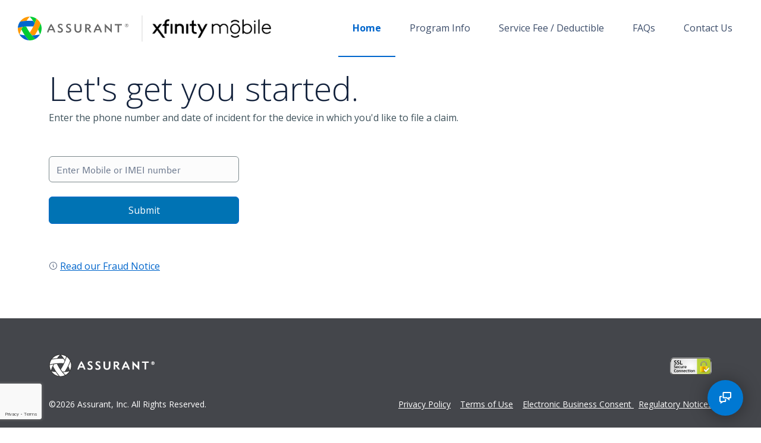

--- FILE ---
content_type: text/html; charset=utf-8
request_url: https://mywirelessclaims.com/xfinitymobile?SkipIntro=true
body_size: 11438
content:




<!doctype html>
<!--[if gt IE 8]><!-->
<html lang="en" class="no-js">
<!--<![endif]-->

<head>
    <meta charset="utf-8">
<title>File or Track My Claim | XFINITY | Assurant</title>
<meta name="keywords" content="XFINITY, XFINITY Mobile Care" />
<meta name="description" content="File a claim for your XFINITY Mobile Care is provided by Assurant." />
<meta name="author" content="Venture | Ronald Calbick" />
<meta name="viewport" content="width=device-width, initial-scale=1" />
    <link rel="canonical" href="https://mywirelessclaims.com/xfinitymobile" />
        <link rel="alternate" hreflang="en-US" href="https://mywirelessclaims.com/xfinitymobile/en-US" />

    <link rel="icon" type="image/x-icon" href="/Customer/Creative/favicon.ico" />
    <link rel="icon" type="image/png" sizes="57x57" href="/Customer/Creative/Generic Site/Assurant57x57.png" />
    <link rel="icon" type="image/png" sizes="72x72" href="/Customer/Creative/Generic Site/Assurant72x72.png" />
    <link rel="icon" type="image/png" sizes="114x114" href="/Customer/Creative/Generic Site/Assurant114x114.png" />
    <link rel="icon" type="image/png" sizes="144x144" href="/Customer/Creative/Generic Site/Assurant144x144.png" />
    <!--[if !IE]><!-->
    <link rel="stylesheet" href="/Customer/Creative/nonIE.css"><!--<![endif]-->
    <link rel="stylesheet" href="/css/fontawesome/css/font-awesome.min.css">
    <link rel="stylesheet" href="/css/pickadate/classic.css">
    <link rel="stylesheet" href="/css/pickadate/classic.date.css?v=Ex8MCGbDP5-fEwTgLt8IbGaIDJu2uj88ZDJgZJrxA4Y">
    <link rel="stylesheet" href="/css/TinyMCE.css">
    <link rel="stylesheet" href="/Customer/Creative/dds-main.min.css">
    
    
        <link rel="stylesheet" href="/Customer/Creative/mwc-bootstrap3.min.css?v=w8bg6Oe2Ywe2bacAT8_uaTz9MpEpphGnga3fKqZ9u5o">
        <link rel="stylesheet" href="/Customer/Creative/mwc-bootstrap5.min.css?v=SE38tVHWEKnPPr2-jXoAMml9yvRU2WeJdy9UQ0VLOS4">
        <link rel="stylesheet" href="/Customer/Creative/baseVertical.css?v=sDHZ0Zw3S8oKTGU6pPhXJDV8Kv_6Iq9-gq5wIvDDbyM">
<link rel="stylesheet" href=https://fonts.googleapis.com/css?family=Open+Sans:300,400,600,700,800 >    <script type="text/javascript">
        var loadGTMfunction = function () {
            // Google Tag Manager
            (function (w, d, s, l, i) {
            w[l] = w[l] || []; w[l].push({
            'gtm.start':
            new Date().getTime(), event: 'gtm.js'
            }); var f = d.getElementsByTagName(s)[0],
            j = d.createElement(s), dl = l != 'dataLayer' ? '&l=' + l : ''; j.async = true; j.src = 'https://www.googletagmanager.com/gtm.js?id=' + i + dl; f.parentNode.insertBefore(j, f);
            })(window, document, 'script', 'dataLayer', 'GTM-KFZV5Q');
            // End Google Tag Manager


                    // Azure Analytics
                    var appInsights = window.appInsights || function (a) {
                    function b(a) { c[a] = function () { var b = arguments; c.queue.push(function () { c[a].apply(c, b) }) } } var c = { config: a }, d = document, e = window; setTimeout(function () { var b = d.createElement("script"); b.src = a.url || "https://az416426.vo.msecnd.net/scripts/a/ai.0.js", d.getElementsByTagName("script")[0].parentNode.appendChild(b) }); try { c.cookie = d.cookie } catch (a) { } c.queue = []; for (var f = ["Event", "Exception", "Metric", "PageView", "Trace", "Dependency"]; f.length;)b("track" + f.pop()); if (b("setAuthenticatedUserContext"), b("clearAuthenticatedUserContext"), b("startTrackEvent"), b("stopTrackEvent"), b("startTrackPage"), b("stopTrackPage"), b("flush"), !a.disableExceptionTracking) { f = "onerror", b("_" + f); var g = e[f]; e[f] = function (a, b, d, e, h) { var i = g && g(a, b, d, e, h); return !0 !== i && c["_" + f](a, b, d, e, h), i } } return c
                    }({instrumentationKey: "4911be10-b64f-4d61-8d39-cb5e8b6a4941"});
                    window.appInsights = appInsights, appInsights.queue && 0 === appInsights.queue.length && appInsights.trackPageView();
                    // End Azure Analytics
                        };
            loadGTMfunction();
    </script>

    <link rel="stylesheet" href="\Customer\Creative\Comcast\Site.css">
    

<style>
.bs-accordion .bs-accordion-title a.collapsed, .panel-accordions .panel-title > a.collapsed {background-color: #FFFFFF; }
.bs-accordion .bs-accordion-title a, .panel-accordions .panel-title > a {color: #555555; }
.btn-primary, .btn-primary:active:hover, .btn-primary:active:focus, .btn-primary:hover, .btn-primary:focus {background: #0073b4; color: #ffffff!important; }
.btn-primary a {color: #ffffff!important;}
.btn-primary:hover  {background: #0073B4;}
.btn-light, .btn-light:active:hover, .btn-light:active:focus, .btn-light:hover, .btn-light:focus {background: #0065A4; color: #ffffff!important; }
.btn-light a {color: #ffffff!important;}
.btn-light:hover {background: #0065A4;}
footer {background-color: #44464b;}
.messageColor {color: #878787;}
</style>
    <script integrity="sha384-NXgwF8Kv9SSAr+jemKKcbvQsz+teULH/a5UNJvZc6kP47hZgl62M1vGnw6gHQhb1" crossorigin="anonymous" src="https://ajax.googleapis.com/ajax/libs/jquery/3.7.0/jquery.min.js"></script>
    <script>window.jQuery || document.write('<script src="~/scripts/libs/jquery-3.7.0.min.js"><\/script>')</script>
    <script src="https://applepay.cdn-apple.com/jsapi/1.latest/apple-pay-sdk.js"></script>

    <script integrity="sha384-NXgwF8Kv9SSAr+jemKKcbvQsz+teULH/a5UNJvZc6kP47hZgl62M1vGnw6gHQhb1" crossorigin="anonymous" src="https://ajax.googleapis.com/ajax/libs/jquery/3.7.0/jquery.min.js"></script>
    <script>window.jQuery || document.write('<script src="~/scripts/libs/jquery-3.7.0.min.js"><\/script>')</script>

        <script src="/scripts/minified/plugins.min.js?v=03112025&amp;v=40Pdcd42CFtDLquYbqABROy33EvihcnGBEPRqw5_9sI"></script>
        <script src="/scripts/minified/googleanalytics.min.js?v=12152023b&amp;v=D2MBkPBhD9ir3cagQQmy6RwJUIJCqrFoS1slyfWySQM"></script>
        <script src="/scripts/minified/googlepay.min.js?v=03112025&amp;v=SprgP5ee71N_YKT7ql_rTQgQSlj0S9qsp3cvWEnSXsw"></script>
        <script src="/scripts/minified/applepay.min.js?v=03112025&amp;v=ulPSRM1rCfhs7ovNHRuL-SBSRgey6U4jKpz1DGeJf2s"></script>

    <script async src="https://pay.google.com/gp/p/js/pay.js"></script>

    

   
    <script type="text/javascript" src="/scripts/libs/purify.min.js"></script>
    <script type="text/javascript" data-account="CbSdohAMNk" src="https://cdn.userway.org/widget.js"></script>
</head>

<body>
    <a name="top"></a>
        <a id="skipcontent" class="sr-only sr-only-focusable" href="#content">Skip to Main Content</a>
    <div id="SiteSettingsVertical"></div>            <noscript>
                <iframe src="//www.googletagmanager.com/ns.html?id=GTM-KFZV5Q" height="0" width="0" style="display:none;visibility:hidden"></iframe>
            </noscript>
            <!-- End Google Tag Manager -->
        <!-- ASAPP Chat SDK Embed -->
        <script>
            (function (w, d, h, n, s) { s = d.createElement('script'); w[n] = w[n] || function () { (w[n]._ = w[n]._ || []).push(arguments) }, w[n].Host = h, s.async = 1, s.src = h + '/chat-sdk.js', s.type = 'text/javascript', d.body.appendChild(s) }(window, document, 'https://sdk.asapp.com', 'ASAPP'));
        </script>
        <!-- ASAPP Chat SDK Embed End -->
        <input type="hidden" id="asappChatAPIHostname" value="assurantlifestyle.asapp.com" />
        <input type="hidden" id="asappChatAppId" value="assurantlifestyle" />
        <input type="hidden" id="asappChatSiteID" value="xfinity" />

    <form id="form1" method="post" enctype="multipart/form-data">
        

        
    <input type="hidden" id="selectedLanguage" value="en-US" />
    <input type="hidden" id="environment" value="live" />
    <input type="hidden" id="shortDatePattern" value="m/d/yyyy" />
    <input type="hidden" class="" id="carrierName" value="XFINITY Mobile" />

        
        <div class="wrapper">
            <!-- MAIN HEADER -->

    <div class="hidden" id="hfMenuPlus">MENU +</div>
    <div class="hidden" id="hfMenuMinus">MENU -</div>
        <script type="text/javascript">
            window.dataLayer = window.dataLayer || [];
            dataLayer.push({ 'event': 'CarrierID Sent', 'Carrier': 'XFINITY Mobile' });
        </script>
    <!-- Header Navigation -->
    <div id="header" role="banner">
        <div class="navbar navbar-expand-lg navbar-w-carrier">
            <div class="navbar-header">
                <a class="navbar-brand" href="/xfinitymobile/?lang=en-US"><img src="/media/ncvhuje1/assurant-logo.svg" alt=""></a>
                    <div class="navbar-carrier"><img src="/media/xtbpo5y0/xfinity_mobile_blk_rgb.png" alt=""></div>
                <div class="navbar-button" id="main-navigation-toggle">
                    <button type="button" class="navbar-toggler" data-bs-toggle="offcanvas" data-bs-target="#main-navigation" aria-expanded="false">
                        <span class="visually-hidden">Toggle navigation</span>
                        <span class="navbar-toggler-icon"></span>
                    </button>
                </div>
                <nav id="main-navigation" class="offcanvas offcanvas-end offcanvas-xs" tabindex="-1" role="navigation" aria-label="main navigation">
                    <div class="offcanvas-header">
                        <h5 class="offcanvas-title invisible" id="mainNavLabel">Main Navigation</h5>
                        <button type="button" class="btn-close" data-bs-dismiss="offcanvas" aria-label="Close"></button>
                    </div>
                    <div class="offcanvas-body pe-0">
                        

    <ul  class="nav navbar-nav">
                <li  class="current">
                        <a href='https://fastclaims.com/xfinitymobile/?SkipIntro=true' class="mainMenuNavBarItem" title='' target="_self" data-id="d1d6bfaa-38d9-41f6-b643-300879cd5c35">Home</a>
                </li>
                <li >
                        <a href='https://fastclaims.com/xfinitymobile/general/program-info/?SkipIntro=true' class="mainMenuNavBarItem" title='Program Information' target="_self" data-id="bcdec6a3-47b5-4a58-8720-16f3bfeff2b5">Program Info</a>
                </li>
                <li >
                        <a href='https://fastclaims.com/xfinitymobile/general/deductible/?SkipIntro=true' class="mainMenuNavBarItem" title='Deductible' target="_self" data-id="a82545ed-d038-4a94-b3e6-c6fe71f17b81">Service Fee / Deductible</a>
                </li>
                <li >
                        <a href='https://fastclaims.com/xfinitymobile/general/faqs/?SkipIntro=true' class="mainMenuNavBarItem" title='' target="_self" data-id="001438e8-e94e-466d-8517-986d0a9eec8a">FAQs</a>
                </li>
                <li >
                        <a href='https://fastclaims.com/xfinitymobile/general/contact-us/?SkipIntro=true' class="mainMenuNavBarItem" title='' target="_self" data-id="2900b6e2-0b64-4340-b1ae-9d34b2fbb0fa">Contact Us</a>
                </li>
    </ul>

                    </div>
                </nav>
            </div>
        </div>
    </div>
    <!-- Session Timeout Warning -->
    <div id="sessionIDTimeoutWarningModal" class="modal hide" style="z-index:1051" data-bs-keyboard="true" data-bs-backdrop="static" tabindex="-1" role="dialog" aria-labelledby="sessionIDTimeoutWarningModalHeading">
        <div class="modal-dialog" role="document">
            <div class="modal-content">
                <div class="modal-body">
                    <div class="text-center">
                        <h2 id="sessionIDTimeoutWarningModalHeading" class="modal-heading">Session Timeout Warning</h2>
                        <div id="alert_session-timeout-warning" class="alert alert-info" role="alert">
                            <span class="fa fa-info-circle" aria-hidden="true"></span><p><span>&nbsp;Your session will end in...</span></p>
                            <div id="timer_holder">
                                <span class="timeout-timer" id="timerCountdwn">00:00</span>
                            </div>
                        </div>
                        <p>You will be redirected back to the home screen if you do not click continue.</p>
                    </div>
                </div>
                <div class="modal-footer justify-content-center">
                    <div class="btn-set">
                        <button id="modal_btn_session-timeout-continue" autofocus class="btn btn-primary" data-bs-dismiss="modal">Continue</button>
                        <button id="modal_btn_session-timeout-logout" class="btn btn-link">Return To Home Screen</button>
                    </div>
                </div>
            </div><!-- /.modal-content -->
        </div><!-- /.modal-dialog -->
    </div>
    <!-- /.modal -->
    <input type="hidden" id="sessionTimeoutId" value="20" />
    <div id="showWaitProgressModal" class="modal" tabindex="-1" role="dialog" aria-hidden="true" data-bs-backdrop="static" data-bs-keyboard="false" aria-labelledby="showWaitProgressModalMessage">
        <div class="modal-dialog modal-dialog-centered modal-sm" role="document">
            <div class="modal-content">
                <div class="modal-body">
                    <div class="text-center">
                        <div class="size50-font">
                            <span class="fa fa-spinner"></span>
                        </div>
                        <div id="showWaitProgressModalMessage"><p class="p1"><span>Processing … Please do not use Stop, Refresh or Back buttons.</span></p>
<p class="p1">Thank you for your patience!</p></div>
                    </div>
                </div>
            </div>
        </div>
    </div>
                <div class="container p-b-40">
                    

<div id="content-home" class="clear clearfix" role="main">
    
    <input type="hidden" id="homepage" name="homepage" value="" />
    <section id="main-content" class="">
        <!-- Body -->
        
        <!-- File / Track A Claim -->
        

        <div class="hidden" id="hideSplashPage"></div>
    <div id="claimsSliderVertical">
        <div id="widgetFormSection" class="widgetFormSection"><div>
<h2 class="size56-font w300">Let's get you started.</h2>
<p>Enter the phone number and date of incident for the device in which you'd like to file a claim.</p>
<p>&nbsp;</p>
</div></div>
        <input type="hidden" name="pageID" id="pageID" value="3861" />
        <input type="hidden" id="mobileNumMinLength" value="10" />
        <input type="hidden" id="mobileNumMaxLength" value="10" />
        <input type="hidden" id="mobileNumberFormat" value="Mobile number must be 10 digits long " />
        <input type="hidden" id="serialNumberRegex" value="^\d{14,18}$" />
        <input type="hidden" id="serialNumberFormat" value="IMEI number must be at least 15 digits long " />
        <input type="hidden" id="emailAddressRequired" value="Email address is required" />
        <input type="hidden" id="emailAddressFormat" value="Email address must be in a proper format" />
        <input type="hidden" id="zipCodeRequired" value="Zip Code is required" />
        <input type="hidden" id="dateOfIncidentRequired" name="dateOfIncidentRequired" value="Valid Date of Incident is required" />
        <input type="hidden" id="errorDateOfLossFuture" name="errorDateOfLossFuture" value="Future dates are not accepted" />
        <input type="hidden" id="acceptanceOfTermsRequired" value="" />
        <input type="hidden" id="zipCodeRegex" value="(^\d{5}$)|(^\d{5}[-\s]*\d{4}$)|(^\d{9}$)" />
        <input type="hidden" id="homepageID" value="3861" />
        <input type="hidden" id="isCheckDateOfLossValidationErrorOccured" value="false" />
        <input type="hidden" id="errorSecondarySerialNumberMaxAttempt" value="&lt;p&gt;We&#x27;re sorry. but we are unable to locate your device by the IMEI number provided. Please call us directly at 1-866-866-6285 and one of our Claims Specialists will assist you in filing your claim.&lt;/p&gt;" />
        <input type="hidden" id="widgetLossType" name="widgetLossType" />
        <input type="hidden" id="zipCodeFormat" value="Zip/Postal Code must be 5 digits" />
        <input type="hidden" id="asappEncryptedPhoneNumber" name="asappEncryptedPhoneNumber" value="" />
        <input type="hidden" id="asappCustomerID" name="asappCustomerID" value="" />
        <input type="hidden" id="incidentDate" name="incidentDate" value="" />
        <input type="hidden" id="chatDateOfLoss" name="chatDateOfLoss" value="" />
        <input type="hidden" id="widgetQuestion" name="widgetQuestion" value="What would you like to do?" />
        <input type="hidden" id="authenticateViaCarrierHref" value="" />
        <input type="hidden" id="encryptedCustomerIdentifier" value="" />

        <!-- Begin direct access data -->
        <input type="hidden" id="msisdn" name="msisdn" value="" /> <!-- Phone number -->
        <input type="hidden" id="imei" name="imei" value="" /> <!-- Serial number -->
        <input type="hidden" id="ban" name="ban" value="" /> <!-- Account number -->
        <input type="hidden" id="claimType" name="claimType" value="" />
        <input type="hidden" id="returnURL" name="returnURL" value="" />
        <input type="hidden" id="warmLinkSku" name="warmLinkSku" value="" />
        <input type="hidden" id="warmLinkFirstName" name="warmLinkFirstName" value="" />
        <input type="hidden" id="warmLinkLastName" name="warmLinkLastName" value="" />
        <input type="hidden" id="warmLinkAccountHolderName" name="warmLinkAccountHolderName" value="" />
        <input type="hidden" id="warmLinkStreetAddress" name="warmLinkStreetAddress" value="" />
        <input type="hidden" id="warmLinkCity" name="warmLinkCity" value="" />
        <input type="hidden" id="warmLinkState" name="warmLinkState" value="" />
        <input type="hidden" id="warmLinkZip" name="warmLinkZip" value="" />

        <!-- End direct access data -->
        <div class="hidden" id="captchaCodeRequiredMsg">CAPTCHA Code is required</div>
        <div class="hidden" id="mobileSerialNumberRequiredMsg">Mobile/IMEI Number is required </div>
        <div class="hidden" id="fileClaimLink" translate="no" data-fileClaimlegacy="False">https://fastclaims.com/xfinitymobile/general/fileclaimhybrid/</div>
        <div class="hidden" id="checkClaimLink" translate="no">https://fastclaims.com/xfinitymobile/general/track-my-claim/</div>
        <div class="hidden" id="checkIVRClaimLink" translate="no">https://fastclaims.com/xfinitymobile/general/ivr-edit-claim/</div>
        <div class="hidden" id="authenticationReturnURL" translate="no">https://mywirelessclaims.com/xfinitymobile</div>
                <input type="hidden" id="grmAuthenticationTypesAvailable" />

        <input type="hidden" id="claimFunction" value="" />
        <input type="hidden" id="continueClaim" value="" />
        <input type="hidden" id="emailAddr" name="email" value="" />

            <input type="hidden" id="authenticationMethod" name="authenticationMethod" value="" />

                <script type="text/javascript">
                    // Set a directAccess flag in the session to be used for GA4.
                    sessionStorage.setItem("directAccess", "no");
                </script>
                <div class="widgetFormSection">

                            <div id="customerIdentifierField" class="form-group maxw-320 maxw-until-md ">
                                <input id="identifierType" name="identifierType" type="hidden" value="MobileNumber|SerialNumber" class="detectIdentifierType" data-identifiertypevalues="MobileNumber|SerialNumber" data-identifiertype="MOBILE_NUMBER|SERIAL_NUMBER" data-identifiertypevalues2="MOBILE_NUMBER|SERIAL_NUMBER" />
                                    <input type="text" id="customerIdentifier" class="new form-control formFocus customerIdentiferValidate" name="customerIdentifier" placeholder="Enter Mobile or IMEI number" data-help="" data-validationregex="^(?!9{10})\d{10}$|^\d{14,18}$" data-errormessage="Please enter a valid phone number and try again.|Serial number must be between 14 and 18 digits long" value="" maxlength="20" autocomplete="off" />
                                <span class="material-icons form-control-feedback hidden m-t-5">error</span>
                                <p class="help-block hidden" id="identifierTypeValidationRegexMsg" data-error="Required field: "></p>
                            </div>
                    <!-- ReCaptcha Version 3.0 -->
                    <script src="https://www.google.com/recaptcha/api.js?render=6LdCDqAUAAAAAF_dKx7dGS5jWm1dcwzsk2Nuna8K&amp;badge=bottomleft"></script>
                    <script>
                        if (typeof grecaptcha === 'undefined') {
                            grecaptcha = {};
                        }
                        grecaptcha.ready = function (cb) {
                            if (typeof grecaptcha.execute === 'undefined') {
                                // window.__grecaptcha_cfg is a global variable that stores reCAPTCHA's
                                // configuration. By default, any functions listed in its 'fns' property
                                // are automatically executed when reCAPTCHA loads.
                                const c = '___grecaptcha_cfg';
                                window[c] = window[c] || {};
                                (window[c]['fns'] = window[c]['fns'] || []).push(cb);
                            } else {
                                cb();
                            }
                        }

                        function getToken() {
                            if (typeof grecaptcha.execute != 'undefined') {
                                grecaptcha.execute('6LdCDqAUAAAAAF_dKx7dGS5jWm1dcwzsk2Nuna8K', { action: 'Claims' }).then(function (token) {
                                    var recaptchaResponse = document.getElementById('recaptchaResponse');
                                    recaptchaResponse.value = token;
                                });
                            }
                        }
                        grecaptcha.ready(getToken);
                        setInterval(getToken, 115000);
                    </script>
                    <input type="hidden" id="recaptchaResponse">
                    <!--ReCaptcha Version 2.0*-->
                    <script src="https://www.google.com/recaptcha/api.js?hl=en-US"></script>
                    <div id="recaptchav2" class="hidden">
                        <div class="g-recaptcha" data-sitekey="6LeMtA8TAAAAAL0Be-PpFm9nogafFEDxIt3KgUGK" style="transform:scale(0.80);-webkit-transform:scale(0.80);transform-origin:0 0;-webkit-transform-origin:0 0;"></div>
                        <br />
                    </div>



                    <div class="maxw-320 maxw-until-md d-grid">
                        <button type="submit" id="claimsSubmit1" class="btn btn-primary">Submit</button>
                    </div>                    

                    <!--new Date of Loss-->
        <div id="widgetDateOfLoss" class="hidden">
            <div>
                <div>
<h2 class="size56-font w300">When did the incident occur?</h2>
<p>&nbsp;</p>
</div>
            </div>
            <div id="dateOfLoss" class="m-b-24">
                <div class="maxw-320 maxw-until-md">
                    <div class="radio-cards">
                        <div class="radio-card-item">
                            <input type="radio" name="dateOfLoss" value="1/19/2026" class="radio-card-input dateOfLoss" id="dateOfLossToday" checked="checked" autocomplete="off">
                            <label for="dateOfLossToday" class="radio-card-label">
                                <span class="radio-card-text">
                                    <span class="radio-card-title">Today</span>
                                    <span class="radio-card-desc">Monday 1/19/2026</span>
                                </span>
                                <span class="radio-card-indicator">
                                    <span class="radio-card-indicator-circle" />
                                </span>
                            </label>
                        </div>
                        <div class="radio-card-item">
                            <input type="radio" name="dateOfLoss" value="1/18/2026" class="radio-card-input dateOfLoss" id="dateOfLossYesterday" autocomplete="off">
                            <label for="dateOfLossYesterday" class="radio-card-label">
                                <span class="radio-card-text">
                                    <span class="radio-card-title">Yesterday</span>
                                    <span class="radio-card-desc">Sunday 1/18/2026</span>
                                </span>
                                <span class="radio-card-indicator">
                                    <span class="radio-card-indicator-circle" />
                                </span>
                            </label>
                        </div>
                        <div class="radio-card-item">
                            <input type="radio" name="dateOfLoss" value="other" class="radio-card-input dateOfLoss" id="dateOfLossOther" autocomplete="off">
                            <label for="dateOfLossOther" class="radio-card-label">
                                <span class="radio-card-text">
                                    <span class="radio-card-title">Other Date</span>
                                </span>
                                <span class="radio-card-indicator">
                                    <span class="radio-card-indicator-circle" />
                                </span>
                            </label>
                        </div>
                    </div>
                    <div id="fileClaimDateOther" class="dds__date-picker form-group hidden DDS-DatePicker" data-dds="date-picker" data-locale="en-US" data-format="M/d/yyyy">
                        <label id="dateOfIncidentLabel" for="dateOfIncident" class="control-label">
                            <p>Date of Incident</p>
                        </label>
                        <div class="dds__date-picker__wrapper">
                            <input type="text"
                                   class="dds__date-picker__input form-control hidden widgetDateOfIncident"
                                   required
                                   maxlength="10"
                                   id="dateOfIncident"
                                   name="dateOfIncident"
                                   aria-labelledby="dateOfIncidentLabel"
                                   placeholder="M/D/YYYY" />
                            <div id="date-picker-error-DOI" class="dds__date-picker__invalid-feedback">Invalid date</div>
                            <span class="material-icons form-control-feedback dds-custom-error-icon-placement hidden" aria-hidden="true">error</span>
                            <p id="dateOfIncidentInputStatus" data-error="Required field: &lt;p&gt;Date of Incident&lt;/p&gt;" class="help-block hidden">Date of Incident is Required</p>
                        </div>
                        <input type="hidden" id="dateLossEarliest" name="dateLossEarliest" value="1/1/0001" />
                    </div>
                </div>
                <div>
                    <p>Note: Once submitted, this date cannot be changed.</p>
                </div>
            </div>
        </div>

                    <div id="secondarySerialNumberText" class="hidden">
                        <div class="form-group maxw-320 maxw-until-md">
                            <div class="input-group">
                                <input type="text" name="SecondarySerialNum" id="SecondarySerialNum" required aria-describedby="secondarySerialNumInputStatus" class="hidden form-control" value="" placeHolder="IMEI Number of Claimed Device:">
                                <input type="hidden" id="SecondarySerialNumDefaultText" name="SecondarySerialNumDefaultText" value="IMEI Number of Claimed Device:" />
                                    <div class="input-group-addon p-t-0 p-b-0 p-r-5 p-l-5">
                                        <a class="popover-help" title="Secondary Serial Number" data-bs-html="true" data-bs-content="&lt;p&gt;This serial number will be used to identify the device associated to the same phone number when determining claim request status.&lt;/p&gt;"><img src="/media/jl1bcyky/icon-help.png" height="18" width="18" alt="Secondary Serial Number" class="customPopOver" /></a>
                                    </div>
                            </div>
                            <span class="material-icons form-control-feedback m-t-5 hidden">error</span>
                            <p id="secondarySerialNumInputStatus" data-error="Required field:  IMEI Number of Claimed Device" class="help-block hidden">Required field:  IMEI Number of Claimed Device</p>
                        </div>
                        <div id="errorSecondarySerialMsg" class="error hidden">
<p>Unfortunately, the IMEI number entered does not match our records. Please try again.</p>                        </div>
                    </div>

                </div>
                    <input type="hidden" id="secondsBeforeRedirect" value="0" />
                    <div id="widgetLossTypeQuestions"></div>
                <div id="optionalDisplay" class="hidden clearfix">
                    <div class="optionalDisplayMessage"></div>
                    <div class="maxw-320 maxw-until-md  p-t-40 text-center d-grid gap-3">
                    </div>
                </div>
                <div id="dynamicAuthSection"></div>
                <div id="webServiceResult" class="error"></div>
                <div class="maxw-320 maxw-until-md d-grid gap-3">
                    <button class="btn btn-primary hidden" id="claimsSubmit2" type="submit">Submit</button>
                    <button type="button" id="fileClaimGoBack" class="hidden btn btn-secondary">Go Back</button>
                    <button type="button" class="hidden btn btn-secondary" id="startOver">Start Over</button>
                </div>
                    <div class="p-t-60 m-b-20">
                        <p>
                            <span class="mwc-icon mwci-information-circle"></span>
                            <a href="https://fastclaims.com/xfinitymobile/messaging/customer-acceptance-agreement-fraud-notice/" target="_self" class="popup" id="helpLink" data-id="c1a4e3fb-85f1-48bf-905e-5bff22994a31">
                                Read our Fraud Notice
                            </a>
                        </p>
                    </div>
    </div>

                           
    </section>

</div>
                </div>
            <!-- FOOTER -->

    <footer>
        <section id="footer">
            <div class="container">
                <div class="footer-col-container">
                    <div class="footer-column footer-column-1">
                        <div class="column-center-container">
                            <div class="column-center-rte">
                                <p><img class="pull-right m-t-5" src="/media/fzphsgbi/ssl-secure-connection.png" alt="Ssl Secure Connection" width="72" height="32" rel="72,32"></p>
                            </div>
                        </div>
                    </div>
                    <div class="footer-column footer-column-2">
                        <nav id="footer-navigation" aria-label="Footer Navigation" class="footerSectionRTE">
                          <p><a rel="noopener" href="https://www.assurant.com/privacypolicy" target="_blank" title="Privacy">Privacy Policy</a>&nbsp;&nbsp;&nbsp;&nbsp;<a rel="noopener" href="/xfinitymobile/general/terms-of-use/" target="_blank" title="Terms of Use">Terms of Use</a>&nbsp;&nbsp;&nbsp;&nbsp;<a rel="noopener" href="/media/x4dpehkn/nt0199-0221-xm.pdf" target="_blank" title="NT0199-0221 XM">Electronic Business Consent&nbsp;</a> &nbsp;<a rel="noopener" href="https://www.assurant.com/regulatory-notice" target="_blank" title="Regulatory Notices">Regulatory Notices</a></p>
                        </nav>
                    </div>
                    <div class="footer-column footer-column-3">
                        <hr class="border-color-grey hidden-lg hidden-md hidden-sm">
                        <p><img src="/media/2urmd5iz/assurant-white-footer.png" alt="Assurant White Footer" width="178" height="39" rel="178,39"></p>
                    </div>
                        <div class="footer-column footer-column-4">
                            <p>©2026 Assurant, Inc. All Rights Reserved.&nbsp;</p>
<p>&nbsp;</p>
                        </div>
                </div>               
            </div>
        </section>
    </footer>

        </div>
        <div class="dialog"></div>
    <input name="__RequestVerificationToken" type="hidden" value="CfDJ8CE8nMcA6cxGm-udxAfMoL-dDKdD25z6lJaRXzqKjg5W0frjq1V4ccLD2TFGgyXe0PekyRm-xjSOTkD0kZpgDef25llG1Grh-v1SRV0zA9ezZr-tMn2PQcVHZxhkLn6Jbx2J_Ti8o4bT2ffJHQb08ig" /></form>
            <script>
            $(".mainMenuNavBarItem[data-id='3861']").attr("aria-current", "page");
        </script>
<!-- SCRIPTS -->
<div id="scripts">
    <script src="/scripts/libs/jquery.flexslider-min.js"></script>
    <script src="/scripts/libs/jquery.cookie.js"></script>
    <script src="/scripts/libs/MaskedPassword.js"></script>
    <script src="/scripts/libs/dropzone.min.js"></script>
    <script src="/scripts/libs/dds/translations/locale-en-US.js"></script>
    <script src="/scripts/libs/dds/index.min.js"></script>
        <!-- Placeholder for BootStrap Modal Popup -->
        <div class="modal fade bootstrapModalPopup" data-bs-backdrop="static" data-bs-keyboard="true" tabindex="-1" role="dialog" aria-labelledby="claimSaveContinueLater" aria-hidden="true">
            <div class="modal-dialog" role="document">
                <div class="modal-content">
                    <div class="modal-header">
                        <button type="button" class="btn-close" data-bs-dismiss="modal" aria-label="Close">
                        </button>
                    </div>
                    <div class="modal-body modalDetailInfo"></div>
                </div>
            </div>
        </div>
        <script src="/scripts/libs/select2.min.js"></script>
        <script src="/scripts/libs/bootstrap.bundle.min.js"></script>
        <script src="/scripts/libs/formalize.js?v=RaMzcY2nuTALTDAhPLkfhjSOw7mt_qZji7FNKzKPhDE"></script>

        <script src="/scripts/minified/ready.min.js?v=ukcnhCwzGmRDFlymKeoD3X4HjPSnkrljdVDY3SCS5Ww"></script>

</div>
</body>
</html>

--- FILE ---
content_type: text/html; charset=utf-8
request_url: https://www.google.com/recaptcha/api2/anchor?ar=1&k=6LdCDqAUAAAAAF_dKx7dGS5jWm1dcwzsk2Nuna8K&co=aHR0cHM6Ly9teXdpcmVsZXNzY2xhaW1zLmNvbTo0NDM.&hl=en&v=PoyoqOPhxBO7pBk68S4YbpHZ&size=invisible&badge=bottomleft&anchor-ms=20000&execute-ms=30000&cb=49rq8xufa4a4
body_size: 48756
content:
<!DOCTYPE HTML><html dir="ltr" lang="en"><head><meta http-equiv="Content-Type" content="text/html; charset=UTF-8">
<meta http-equiv="X-UA-Compatible" content="IE=edge">
<title>reCAPTCHA</title>
<style type="text/css">
/* cyrillic-ext */
@font-face {
  font-family: 'Roboto';
  font-style: normal;
  font-weight: 400;
  font-stretch: 100%;
  src: url(//fonts.gstatic.com/s/roboto/v48/KFO7CnqEu92Fr1ME7kSn66aGLdTylUAMa3GUBHMdazTgWw.woff2) format('woff2');
  unicode-range: U+0460-052F, U+1C80-1C8A, U+20B4, U+2DE0-2DFF, U+A640-A69F, U+FE2E-FE2F;
}
/* cyrillic */
@font-face {
  font-family: 'Roboto';
  font-style: normal;
  font-weight: 400;
  font-stretch: 100%;
  src: url(//fonts.gstatic.com/s/roboto/v48/KFO7CnqEu92Fr1ME7kSn66aGLdTylUAMa3iUBHMdazTgWw.woff2) format('woff2');
  unicode-range: U+0301, U+0400-045F, U+0490-0491, U+04B0-04B1, U+2116;
}
/* greek-ext */
@font-face {
  font-family: 'Roboto';
  font-style: normal;
  font-weight: 400;
  font-stretch: 100%;
  src: url(//fonts.gstatic.com/s/roboto/v48/KFO7CnqEu92Fr1ME7kSn66aGLdTylUAMa3CUBHMdazTgWw.woff2) format('woff2');
  unicode-range: U+1F00-1FFF;
}
/* greek */
@font-face {
  font-family: 'Roboto';
  font-style: normal;
  font-weight: 400;
  font-stretch: 100%;
  src: url(//fonts.gstatic.com/s/roboto/v48/KFO7CnqEu92Fr1ME7kSn66aGLdTylUAMa3-UBHMdazTgWw.woff2) format('woff2');
  unicode-range: U+0370-0377, U+037A-037F, U+0384-038A, U+038C, U+038E-03A1, U+03A3-03FF;
}
/* math */
@font-face {
  font-family: 'Roboto';
  font-style: normal;
  font-weight: 400;
  font-stretch: 100%;
  src: url(//fonts.gstatic.com/s/roboto/v48/KFO7CnqEu92Fr1ME7kSn66aGLdTylUAMawCUBHMdazTgWw.woff2) format('woff2');
  unicode-range: U+0302-0303, U+0305, U+0307-0308, U+0310, U+0312, U+0315, U+031A, U+0326-0327, U+032C, U+032F-0330, U+0332-0333, U+0338, U+033A, U+0346, U+034D, U+0391-03A1, U+03A3-03A9, U+03B1-03C9, U+03D1, U+03D5-03D6, U+03F0-03F1, U+03F4-03F5, U+2016-2017, U+2034-2038, U+203C, U+2040, U+2043, U+2047, U+2050, U+2057, U+205F, U+2070-2071, U+2074-208E, U+2090-209C, U+20D0-20DC, U+20E1, U+20E5-20EF, U+2100-2112, U+2114-2115, U+2117-2121, U+2123-214F, U+2190, U+2192, U+2194-21AE, U+21B0-21E5, U+21F1-21F2, U+21F4-2211, U+2213-2214, U+2216-22FF, U+2308-230B, U+2310, U+2319, U+231C-2321, U+2336-237A, U+237C, U+2395, U+239B-23B7, U+23D0, U+23DC-23E1, U+2474-2475, U+25AF, U+25B3, U+25B7, U+25BD, U+25C1, U+25CA, U+25CC, U+25FB, U+266D-266F, U+27C0-27FF, U+2900-2AFF, U+2B0E-2B11, U+2B30-2B4C, U+2BFE, U+3030, U+FF5B, U+FF5D, U+1D400-1D7FF, U+1EE00-1EEFF;
}
/* symbols */
@font-face {
  font-family: 'Roboto';
  font-style: normal;
  font-weight: 400;
  font-stretch: 100%;
  src: url(//fonts.gstatic.com/s/roboto/v48/KFO7CnqEu92Fr1ME7kSn66aGLdTylUAMaxKUBHMdazTgWw.woff2) format('woff2');
  unicode-range: U+0001-000C, U+000E-001F, U+007F-009F, U+20DD-20E0, U+20E2-20E4, U+2150-218F, U+2190, U+2192, U+2194-2199, U+21AF, U+21E6-21F0, U+21F3, U+2218-2219, U+2299, U+22C4-22C6, U+2300-243F, U+2440-244A, U+2460-24FF, U+25A0-27BF, U+2800-28FF, U+2921-2922, U+2981, U+29BF, U+29EB, U+2B00-2BFF, U+4DC0-4DFF, U+FFF9-FFFB, U+10140-1018E, U+10190-1019C, U+101A0, U+101D0-101FD, U+102E0-102FB, U+10E60-10E7E, U+1D2C0-1D2D3, U+1D2E0-1D37F, U+1F000-1F0FF, U+1F100-1F1AD, U+1F1E6-1F1FF, U+1F30D-1F30F, U+1F315, U+1F31C, U+1F31E, U+1F320-1F32C, U+1F336, U+1F378, U+1F37D, U+1F382, U+1F393-1F39F, U+1F3A7-1F3A8, U+1F3AC-1F3AF, U+1F3C2, U+1F3C4-1F3C6, U+1F3CA-1F3CE, U+1F3D4-1F3E0, U+1F3ED, U+1F3F1-1F3F3, U+1F3F5-1F3F7, U+1F408, U+1F415, U+1F41F, U+1F426, U+1F43F, U+1F441-1F442, U+1F444, U+1F446-1F449, U+1F44C-1F44E, U+1F453, U+1F46A, U+1F47D, U+1F4A3, U+1F4B0, U+1F4B3, U+1F4B9, U+1F4BB, U+1F4BF, U+1F4C8-1F4CB, U+1F4D6, U+1F4DA, U+1F4DF, U+1F4E3-1F4E6, U+1F4EA-1F4ED, U+1F4F7, U+1F4F9-1F4FB, U+1F4FD-1F4FE, U+1F503, U+1F507-1F50B, U+1F50D, U+1F512-1F513, U+1F53E-1F54A, U+1F54F-1F5FA, U+1F610, U+1F650-1F67F, U+1F687, U+1F68D, U+1F691, U+1F694, U+1F698, U+1F6AD, U+1F6B2, U+1F6B9-1F6BA, U+1F6BC, U+1F6C6-1F6CF, U+1F6D3-1F6D7, U+1F6E0-1F6EA, U+1F6F0-1F6F3, U+1F6F7-1F6FC, U+1F700-1F7FF, U+1F800-1F80B, U+1F810-1F847, U+1F850-1F859, U+1F860-1F887, U+1F890-1F8AD, U+1F8B0-1F8BB, U+1F8C0-1F8C1, U+1F900-1F90B, U+1F93B, U+1F946, U+1F984, U+1F996, U+1F9E9, U+1FA00-1FA6F, U+1FA70-1FA7C, U+1FA80-1FA89, U+1FA8F-1FAC6, U+1FACE-1FADC, U+1FADF-1FAE9, U+1FAF0-1FAF8, U+1FB00-1FBFF;
}
/* vietnamese */
@font-face {
  font-family: 'Roboto';
  font-style: normal;
  font-weight: 400;
  font-stretch: 100%;
  src: url(//fonts.gstatic.com/s/roboto/v48/KFO7CnqEu92Fr1ME7kSn66aGLdTylUAMa3OUBHMdazTgWw.woff2) format('woff2');
  unicode-range: U+0102-0103, U+0110-0111, U+0128-0129, U+0168-0169, U+01A0-01A1, U+01AF-01B0, U+0300-0301, U+0303-0304, U+0308-0309, U+0323, U+0329, U+1EA0-1EF9, U+20AB;
}
/* latin-ext */
@font-face {
  font-family: 'Roboto';
  font-style: normal;
  font-weight: 400;
  font-stretch: 100%;
  src: url(//fonts.gstatic.com/s/roboto/v48/KFO7CnqEu92Fr1ME7kSn66aGLdTylUAMa3KUBHMdazTgWw.woff2) format('woff2');
  unicode-range: U+0100-02BA, U+02BD-02C5, U+02C7-02CC, U+02CE-02D7, U+02DD-02FF, U+0304, U+0308, U+0329, U+1D00-1DBF, U+1E00-1E9F, U+1EF2-1EFF, U+2020, U+20A0-20AB, U+20AD-20C0, U+2113, U+2C60-2C7F, U+A720-A7FF;
}
/* latin */
@font-face {
  font-family: 'Roboto';
  font-style: normal;
  font-weight: 400;
  font-stretch: 100%;
  src: url(//fonts.gstatic.com/s/roboto/v48/KFO7CnqEu92Fr1ME7kSn66aGLdTylUAMa3yUBHMdazQ.woff2) format('woff2');
  unicode-range: U+0000-00FF, U+0131, U+0152-0153, U+02BB-02BC, U+02C6, U+02DA, U+02DC, U+0304, U+0308, U+0329, U+2000-206F, U+20AC, U+2122, U+2191, U+2193, U+2212, U+2215, U+FEFF, U+FFFD;
}
/* cyrillic-ext */
@font-face {
  font-family: 'Roboto';
  font-style: normal;
  font-weight: 500;
  font-stretch: 100%;
  src: url(//fonts.gstatic.com/s/roboto/v48/KFO7CnqEu92Fr1ME7kSn66aGLdTylUAMa3GUBHMdazTgWw.woff2) format('woff2');
  unicode-range: U+0460-052F, U+1C80-1C8A, U+20B4, U+2DE0-2DFF, U+A640-A69F, U+FE2E-FE2F;
}
/* cyrillic */
@font-face {
  font-family: 'Roboto';
  font-style: normal;
  font-weight: 500;
  font-stretch: 100%;
  src: url(//fonts.gstatic.com/s/roboto/v48/KFO7CnqEu92Fr1ME7kSn66aGLdTylUAMa3iUBHMdazTgWw.woff2) format('woff2');
  unicode-range: U+0301, U+0400-045F, U+0490-0491, U+04B0-04B1, U+2116;
}
/* greek-ext */
@font-face {
  font-family: 'Roboto';
  font-style: normal;
  font-weight: 500;
  font-stretch: 100%;
  src: url(//fonts.gstatic.com/s/roboto/v48/KFO7CnqEu92Fr1ME7kSn66aGLdTylUAMa3CUBHMdazTgWw.woff2) format('woff2');
  unicode-range: U+1F00-1FFF;
}
/* greek */
@font-face {
  font-family: 'Roboto';
  font-style: normal;
  font-weight: 500;
  font-stretch: 100%;
  src: url(//fonts.gstatic.com/s/roboto/v48/KFO7CnqEu92Fr1ME7kSn66aGLdTylUAMa3-UBHMdazTgWw.woff2) format('woff2');
  unicode-range: U+0370-0377, U+037A-037F, U+0384-038A, U+038C, U+038E-03A1, U+03A3-03FF;
}
/* math */
@font-face {
  font-family: 'Roboto';
  font-style: normal;
  font-weight: 500;
  font-stretch: 100%;
  src: url(//fonts.gstatic.com/s/roboto/v48/KFO7CnqEu92Fr1ME7kSn66aGLdTylUAMawCUBHMdazTgWw.woff2) format('woff2');
  unicode-range: U+0302-0303, U+0305, U+0307-0308, U+0310, U+0312, U+0315, U+031A, U+0326-0327, U+032C, U+032F-0330, U+0332-0333, U+0338, U+033A, U+0346, U+034D, U+0391-03A1, U+03A3-03A9, U+03B1-03C9, U+03D1, U+03D5-03D6, U+03F0-03F1, U+03F4-03F5, U+2016-2017, U+2034-2038, U+203C, U+2040, U+2043, U+2047, U+2050, U+2057, U+205F, U+2070-2071, U+2074-208E, U+2090-209C, U+20D0-20DC, U+20E1, U+20E5-20EF, U+2100-2112, U+2114-2115, U+2117-2121, U+2123-214F, U+2190, U+2192, U+2194-21AE, U+21B0-21E5, U+21F1-21F2, U+21F4-2211, U+2213-2214, U+2216-22FF, U+2308-230B, U+2310, U+2319, U+231C-2321, U+2336-237A, U+237C, U+2395, U+239B-23B7, U+23D0, U+23DC-23E1, U+2474-2475, U+25AF, U+25B3, U+25B7, U+25BD, U+25C1, U+25CA, U+25CC, U+25FB, U+266D-266F, U+27C0-27FF, U+2900-2AFF, U+2B0E-2B11, U+2B30-2B4C, U+2BFE, U+3030, U+FF5B, U+FF5D, U+1D400-1D7FF, U+1EE00-1EEFF;
}
/* symbols */
@font-face {
  font-family: 'Roboto';
  font-style: normal;
  font-weight: 500;
  font-stretch: 100%;
  src: url(//fonts.gstatic.com/s/roboto/v48/KFO7CnqEu92Fr1ME7kSn66aGLdTylUAMaxKUBHMdazTgWw.woff2) format('woff2');
  unicode-range: U+0001-000C, U+000E-001F, U+007F-009F, U+20DD-20E0, U+20E2-20E4, U+2150-218F, U+2190, U+2192, U+2194-2199, U+21AF, U+21E6-21F0, U+21F3, U+2218-2219, U+2299, U+22C4-22C6, U+2300-243F, U+2440-244A, U+2460-24FF, U+25A0-27BF, U+2800-28FF, U+2921-2922, U+2981, U+29BF, U+29EB, U+2B00-2BFF, U+4DC0-4DFF, U+FFF9-FFFB, U+10140-1018E, U+10190-1019C, U+101A0, U+101D0-101FD, U+102E0-102FB, U+10E60-10E7E, U+1D2C0-1D2D3, U+1D2E0-1D37F, U+1F000-1F0FF, U+1F100-1F1AD, U+1F1E6-1F1FF, U+1F30D-1F30F, U+1F315, U+1F31C, U+1F31E, U+1F320-1F32C, U+1F336, U+1F378, U+1F37D, U+1F382, U+1F393-1F39F, U+1F3A7-1F3A8, U+1F3AC-1F3AF, U+1F3C2, U+1F3C4-1F3C6, U+1F3CA-1F3CE, U+1F3D4-1F3E0, U+1F3ED, U+1F3F1-1F3F3, U+1F3F5-1F3F7, U+1F408, U+1F415, U+1F41F, U+1F426, U+1F43F, U+1F441-1F442, U+1F444, U+1F446-1F449, U+1F44C-1F44E, U+1F453, U+1F46A, U+1F47D, U+1F4A3, U+1F4B0, U+1F4B3, U+1F4B9, U+1F4BB, U+1F4BF, U+1F4C8-1F4CB, U+1F4D6, U+1F4DA, U+1F4DF, U+1F4E3-1F4E6, U+1F4EA-1F4ED, U+1F4F7, U+1F4F9-1F4FB, U+1F4FD-1F4FE, U+1F503, U+1F507-1F50B, U+1F50D, U+1F512-1F513, U+1F53E-1F54A, U+1F54F-1F5FA, U+1F610, U+1F650-1F67F, U+1F687, U+1F68D, U+1F691, U+1F694, U+1F698, U+1F6AD, U+1F6B2, U+1F6B9-1F6BA, U+1F6BC, U+1F6C6-1F6CF, U+1F6D3-1F6D7, U+1F6E0-1F6EA, U+1F6F0-1F6F3, U+1F6F7-1F6FC, U+1F700-1F7FF, U+1F800-1F80B, U+1F810-1F847, U+1F850-1F859, U+1F860-1F887, U+1F890-1F8AD, U+1F8B0-1F8BB, U+1F8C0-1F8C1, U+1F900-1F90B, U+1F93B, U+1F946, U+1F984, U+1F996, U+1F9E9, U+1FA00-1FA6F, U+1FA70-1FA7C, U+1FA80-1FA89, U+1FA8F-1FAC6, U+1FACE-1FADC, U+1FADF-1FAE9, U+1FAF0-1FAF8, U+1FB00-1FBFF;
}
/* vietnamese */
@font-face {
  font-family: 'Roboto';
  font-style: normal;
  font-weight: 500;
  font-stretch: 100%;
  src: url(//fonts.gstatic.com/s/roboto/v48/KFO7CnqEu92Fr1ME7kSn66aGLdTylUAMa3OUBHMdazTgWw.woff2) format('woff2');
  unicode-range: U+0102-0103, U+0110-0111, U+0128-0129, U+0168-0169, U+01A0-01A1, U+01AF-01B0, U+0300-0301, U+0303-0304, U+0308-0309, U+0323, U+0329, U+1EA0-1EF9, U+20AB;
}
/* latin-ext */
@font-face {
  font-family: 'Roboto';
  font-style: normal;
  font-weight: 500;
  font-stretch: 100%;
  src: url(//fonts.gstatic.com/s/roboto/v48/KFO7CnqEu92Fr1ME7kSn66aGLdTylUAMa3KUBHMdazTgWw.woff2) format('woff2');
  unicode-range: U+0100-02BA, U+02BD-02C5, U+02C7-02CC, U+02CE-02D7, U+02DD-02FF, U+0304, U+0308, U+0329, U+1D00-1DBF, U+1E00-1E9F, U+1EF2-1EFF, U+2020, U+20A0-20AB, U+20AD-20C0, U+2113, U+2C60-2C7F, U+A720-A7FF;
}
/* latin */
@font-face {
  font-family: 'Roboto';
  font-style: normal;
  font-weight: 500;
  font-stretch: 100%;
  src: url(//fonts.gstatic.com/s/roboto/v48/KFO7CnqEu92Fr1ME7kSn66aGLdTylUAMa3yUBHMdazQ.woff2) format('woff2');
  unicode-range: U+0000-00FF, U+0131, U+0152-0153, U+02BB-02BC, U+02C6, U+02DA, U+02DC, U+0304, U+0308, U+0329, U+2000-206F, U+20AC, U+2122, U+2191, U+2193, U+2212, U+2215, U+FEFF, U+FFFD;
}
/* cyrillic-ext */
@font-face {
  font-family: 'Roboto';
  font-style: normal;
  font-weight: 900;
  font-stretch: 100%;
  src: url(//fonts.gstatic.com/s/roboto/v48/KFO7CnqEu92Fr1ME7kSn66aGLdTylUAMa3GUBHMdazTgWw.woff2) format('woff2');
  unicode-range: U+0460-052F, U+1C80-1C8A, U+20B4, U+2DE0-2DFF, U+A640-A69F, U+FE2E-FE2F;
}
/* cyrillic */
@font-face {
  font-family: 'Roboto';
  font-style: normal;
  font-weight: 900;
  font-stretch: 100%;
  src: url(//fonts.gstatic.com/s/roboto/v48/KFO7CnqEu92Fr1ME7kSn66aGLdTylUAMa3iUBHMdazTgWw.woff2) format('woff2');
  unicode-range: U+0301, U+0400-045F, U+0490-0491, U+04B0-04B1, U+2116;
}
/* greek-ext */
@font-face {
  font-family: 'Roboto';
  font-style: normal;
  font-weight: 900;
  font-stretch: 100%;
  src: url(//fonts.gstatic.com/s/roboto/v48/KFO7CnqEu92Fr1ME7kSn66aGLdTylUAMa3CUBHMdazTgWw.woff2) format('woff2');
  unicode-range: U+1F00-1FFF;
}
/* greek */
@font-face {
  font-family: 'Roboto';
  font-style: normal;
  font-weight: 900;
  font-stretch: 100%;
  src: url(//fonts.gstatic.com/s/roboto/v48/KFO7CnqEu92Fr1ME7kSn66aGLdTylUAMa3-UBHMdazTgWw.woff2) format('woff2');
  unicode-range: U+0370-0377, U+037A-037F, U+0384-038A, U+038C, U+038E-03A1, U+03A3-03FF;
}
/* math */
@font-face {
  font-family: 'Roboto';
  font-style: normal;
  font-weight: 900;
  font-stretch: 100%;
  src: url(//fonts.gstatic.com/s/roboto/v48/KFO7CnqEu92Fr1ME7kSn66aGLdTylUAMawCUBHMdazTgWw.woff2) format('woff2');
  unicode-range: U+0302-0303, U+0305, U+0307-0308, U+0310, U+0312, U+0315, U+031A, U+0326-0327, U+032C, U+032F-0330, U+0332-0333, U+0338, U+033A, U+0346, U+034D, U+0391-03A1, U+03A3-03A9, U+03B1-03C9, U+03D1, U+03D5-03D6, U+03F0-03F1, U+03F4-03F5, U+2016-2017, U+2034-2038, U+203C, U+2040, U+2043, U+2047, U+2050, U+2057, U+205F, U+2070-2071, U+2074-208E, U+2090-209C, U+20D0-20DC, U+20E1, U+20E5-20EF, U+2100-2112, U+2114-2115, U+2117-2121, U+2123-214F, U+2190, U+2192, U+2194-21AE, U+21B0-21E5, U+21F1-21F2, U+21F4-2211, U+2213-2214, U+2216-22FF, U+2308-230B, U+2310, U+2319, U+231C-2321, U+2336-237A, U+237C, U+2395, U+239B-23B7, U+23D0, U+23DC-23E1, U+2474-2475, U+25AF, U+25B3, U+25B7, U+25BD, U+25C1, U+25CA, U+25CC, U+25FB, U+266D-266F, U+27C0-27FF, U+2900-2AFF, U+2B0E-2B11, U+2B30-2B4C, U+2BFE, U+3030, U+FF5B, U+FF5D, U+1D400-1D7FF, U+1EE00-1EEFF;
}
/* symbols */
@font-face {
  font-family: 'Roboto';
  font-style: normal;
  font-weight: 900;
  font-stretch: 100%;
  src: url(//fonts.gstatic.com/s/roboto/v48/KFO7CnqEu92Fr1ME7kSn66aGLdTylUAMaxKUBHMdazTgWw.woff2) format('woff2');
  unicode-range: U+0001-000C, U+000E-001F, U+007F-009F, U+20DD-20E0, U+20E2-20E4, U+2150-218F, U+2190, U+2192, U+2194-2199, U+21AF, U+21E6-21F0, U+21F3, U+2218-2219, U+2299, U+22C4-22C6, U+2300-243F, U+2440-244A, U+2460-24FF, U+25A0-27BF, U+2800-28FF, U+2921-2922, U+2981, U+29BF, U+29EB, U+2B00-2BFF, U+4DC0-4DFF, U+FFF9-FFFB, U+10140-1018E, U+10190-1019C, U+101A0, U+101D0-101FD, U+102E0-102FB, U+10E60-10E7E, U+1D2C0-1D2D3, U+1D2E0-1D37F, U+1F000-1F0FF, U+1F100-1F1AD, U+1F1E6-1F1FF, U+1F30D-1F30F, U+1F315, U+1F31C, U+1F31E, U+1F320-1F32C, U+1F336, U+1F378, U+1F37D, U+1F382, U+1F393-1F39F, U+1F3A7-1F3A8, U+1F3AC-1F3AF, U+1F3C2, U+1F3C4-1F3C6, U+1F3CA-1F3CE, U+1F3D4-1F3E0, U+1F3ED, U+1F3F1-1F3F3, U+1F3F5-1F3F7, U+1F408, U+1F415, U+1F41F, U+1F426, U+1F43F, U+1F441-1F442, U+1F444, U+1F446-1F449, U+1F44C-1F44E, U+1F453, U+1F46A, U+1F47D, U+1F4A3, U+1F4B0, U+1F4B3, U+1F4B9, U+1F4BB, U+1F4BF, U+1F4C8-1F4CB, U+1F4D6, U+1F4DA, U+1F4DF, U+1F4E3-1F4E6, U+1F4EA-1F4ED, U+1F4F7, U+1F4F9-1F4FB, U+1F4FD-1F4FE, U+1F503, U+1F507-1F50B, U+1F50D, U+1F512-1F513, U+1F53E-1F54A, U+1F54F-1F5FA, U+1F610, U+1F650-1F67F, U+1F687, U+1F68D, U+1F691, U+1F694, U+1F698, U+1F6AD, U+1F6B2, U+1F6B9-1F6BA, U+1F6BC, U+1F6C6-1F6CF, U+1F6D3-1F6D7, U+1F6E0-1F6EA, U+1F6F0-1F6F3, U+1F6F7-1F6FC, U+1F700-1F7FF, U+1F800-1F80B, U+1F810-1F847, U+1F850-1F859, U+1F860-1F887, U+1F890-1F8AD, U+1F8B0-1F8BB, U+1F8C0-1F8C1, U+1F900-1F90B, U+1F93B, U+1F946, U+1F984, U+1F996, U+1F9E9, U+1FA00-1FA6F, U+1FA70-1FA7C, U+1FA80-1FA89, U+1FA8F-1FAC6, U+1FACE-1FADC, U+1FADF-1FAE9, U+1FAF0-1FAF8, U+1FB00-1FBFF;
}
/* vietnamese */
@font-face {
  font-family: 'Roboto';
  font-style: normal;
  font-weight: 900;
  font-stretch: 100%;
  src: url(//fonts.gstatic.com/s/roboto/v48/KFO7CnqEu92Fr1ME7kSn66aGLdTylUAMa3OUBHMdazTgWw.woff2) format('woff2');
  unicode-range: U+0102-0103, U+0110-0111, U+0128-0129, U+0168-0169, U+01A0-01A1, U+01AF-01B0, U+0300-0301, U+0303-0304, U+0308-0309, U+0323, U+0329, U+1EA0-1EF9, U+20AB;
}
/* latin-ext */
@font-face {
  font-family: 'Roboto';
  font-style: normal;
  font-weight: 900;
  font-stretch: 100%;
  src: url(//fonts.gstatic.com/s/roboto/v48/KFO7CnqEu92Fr1ME7kSn66aGLdTylUAMa3KUBHMdazTgWw.woff2) format('woff2');
  unicode-range: U+0100-02BA, U+02BD-02C5, U+02C7-02CC, U+02CE-02D7, U+02DD-02FF, U+0304, U+0308, U+0329, U+1D00-1DBF, U+1E00-1E9F, U+1EF2-1EFF, U+2020, U+20A0-20AB, U+20AD-20C0, U+2113, U+2C60-2C7F, U+A720-A7FF;
}
/* latin */
@font-face {
  font-family: 'Roboto';
  font-style: normal;
  font-weight: 900;
  font-stretch: 100%;
  src: url(//fonts.gstatic.com/s/roboto/v48/KFO7CnqEu92Fr1ME7kSn66aGLdTylUAMa3yUBHMdazQ.woff2) format('woff2');
  unicode-range: U+0000-00FF, U+0131, U+0152-0153, U+02BB-02BC, U+02C6, U+02DA, U+02DC, U+0304, U+0308, U+0329, U+2000-206F, U+20AC, U+2122, U+2191, U+2193, U+2212, U+2215, U+FEFF, U+FFFD;
}

</style>
<link rel="stylesheet" type="text/css" href="https://www.gstatic.com/recaptcha/releases/PoyoqOPhxBO7pBk68S4YbpHZ/styles__ltr.css">
<script nonce="ueqrPvCTefcqOzTz3xFCSA" type="text/javascript">window['__recaptcha_api'] = 'https://www.google.com/recaptcha/api2/';</script>
<script type="text/javascript" src="https://www.gstatic.com/recaptcha/releases/PoyoqOPhxBO7pBk68S4YbpHZ/recaptcha__en.js" nonce="ueqrPvCTefcqOzTz3xFCSA">
      
    </script></head>
<body><div id="rc-anchor-alert" class="rc-anchor-alert"></div>
<input type="hidden" id="recaptcha-token" value="[base64]">
<script type="text/javascript" nonce="ueqrPvCTefcqOzTz3xFCSA">
      recaptcha.anchor.Main.init("[\x22ainput\x22,[\x22bgdata\x22,\x22\x22,\[base64]/[base64]/[base64]/[base64]/cjw8ejpyPj4+eil9Y2F0Y2gobCl7dGhyb3cgbDt9fSxIPWZ1bmN0aW9uKHcsdCx6KXtpZih3PT0xOTR8fHc9PTIwOCl0LnZbd10/dC52W3ddLmNvbmNhdCh6KTp0LnZbd109b2Yoeix0KTtlbHNle2lmKHQuYkImJnchPTMxNylyZXR1cm47dz09NjZ8fHc9PTEyMnx8dz09NDcwfHx3PT00NHx8dz09NDE2fHx3PT0zOTd8fHc9PTQyMXx8dz09Njh8fHc9PTcwfHx3PT0xODQ/[base64]/[base64]/[base64]/bmV3IGRbVl0oSlswXSk6cD09Mj9uZXcgZFtWXShKWzBdLEpbMV0pOnA9PTM/bmV3IGRbVl0oSlswXSxKWzFdLEpbMl0pOnA9PTQ/[base64]/[base64]/[base64]/[base64]\x22,\[base64]\\u003d\\u003d\x22,\x22w5DDgCoFRkAtwo/DpMO6A8OKMHNADMOIwrzDgsKEw5lCw4zDp8KZOTPDkGR4YyMTesOQw6ZUwpLDvlTDl8KyF8ORQ8O5WFhbwrxZeRxCQHFfwp01w7LDm8KwO8KKwqrDnl/ChsO4OsOOw5t6w6Udw4AjWFx+ay/DoDlQVsK0wr9wQizDhMOURl9Iw7tFUcOGKcO6dyMvw70hIsO5w7LChsKSShHCk8OPLlgjw4EaTT1QesKKwrLCtnNtLMOcw73CosKFwqvDgQvClcOrw6PDisONc8OXwovDrsOJCsK6wqvDocOHw54CScOTwpgJw4rCsDJYwr4Ow5UMwoAHRhXCvTd/w68eScOBdsOPW8KLw7ZqKcKSQMKlw47CjcOZS8K5w7vCqR4/SjnCpk7DrwbCgMKkwp9KwrcbwrU/HcKXwrxSw5Z9KVLChcOdwr3Cu8OuwqXDhcObwqXDjXrCn8Klw4ZSw7I6w5XDllLCowTCnjgAVcOow5Rnw5bDhAjDrVzCjyMlDXjDjkrDlnoXw500W17CuMOKw7HDrMOxwpxHHMOuCMO6P8OTecKtwpU2w5MZEcObw4gFwp/DvkIoPsONUcOcB8KlMQ3CsMK8CiXCq8KnwrnCv0TCqlQUQ8OgwqvCizwSShJvwqjCj8OCwp4ow7Ecwq3CkBsMw4/Dg8OHwrgSFEbDiMKwLUdjDXDDrsKlw5Ucw5ddCcKEa2bCnEIfXcK7w7LDqnNlMEggw7bCmih4wpUiwqLCn3bDlHl1J8KOZEjCnMKlwrsbfi/DiAPCsT5xwpXDo8KaScOZw553w6zCrsK2F3suB8ODw5LCjsK5YcO2eSbDmXIRccKOw43CqiJPw5MswqcOVmfDk8OWaQPDvFBDZ8ONw4w/eFTCu27DvMKnw5fDrgPCrsKiw6dywrzDiANVGHwqEUpgw70Xw7fCijnCrxrDuWtcw69sFkYUNT/Dm8OqOMOUw4oWAQ5ueRvDoMKaXU9rUFEiXcO9SMKGChZkVy7CksObXcKaGF91RxpIUB8gwq3DmwxvE8K/[base64]/Dn3ZCb8O6wppMHAXDqWRnw6DDvMOVwpk/wopUwqDDg8OUwr5ENEvCqBJtwqp0w5DCicO/aMK5w4bDssKoBzZxw5woOcKgHhrDskBpf1zCj8K7WnLDscKhw7LDsTFAwrLCg8OBwqYWw4DCmsOJw5fCjcKGbcKfVHFrdcOEwqUNb1zCk8K6wrzCmXzDjMKPw6bCu8KPZWBxTTzCjQDClsK7DSjDsDbDognDtcKVw6UDw5hiw4/CnMKYwrPCrMKBIUfDmMKAw69pNBhowosDAsOXHMKnA8K2wqp+wr/DpcOzw74Cd8O6wozDuQ8KwrnDqMKLecKawqQRRsKLV8KuKsOcVMO7w7zDm2vDrsKHGsK9RiTCqybDgwkdwrFOw7bDhmzCilvCmcKqecOtRATDo8OcCcKyUsKPLF/[base64]/[base64]/P8K2PsOpw5rCm8K/fUfDssK2f8KZwrgkUcKvw5gnw7fDjzs5QcOjVjxAb8Ocwqt+w4/Con/[base64]/DhSkxwpxTQnReworCvTlkw5sUwqPCpcK6w6LDicOXOXMVwoFHwr9YNMKBaGPCliHCsCl4w7fChMKmDMKAclRgwolzwo/CiTk1RDMsKQ5TwrLCvMKiDMO8wpXCucKDBAQhABFJOmzDkzXDrsO7cWnCqsOvPsK4a8OMw6M8w5Y/wqDChH9DDMOJwospfsOjw7LCtsO6K8OFWj3ChcKkBCjClsOOC8O8w7DDoH7DjMOFw6bDgGzCjS7CjnHDkRsCwpggw5oyZ8OvwpgYfDZTwojDpAjDq8OyS8K+OnbDicKcw5vCk084wo0MUMOyw7Uaw7xVAsK7csOAwrlpAnwCFcO/w5dpXsK0w6LCiMOkXcKFSsOGwrXCpk4BGzQkw65dcXzDtgjDsklUwrrDgm5/UMOmw7PDoMOcwqd/[base64]/DmnNHFcKJHzEdAG3DkUEYQGDDvjzCv8OWw6nChgFAwqXCjR4+Wm8lXMOUwqZrw60ew7ABB3XCsQV0wpNaOkvCtgrClRTDrsOSwofCuChQKcOcwqLDssO7Elgfc10xwoo4V8O9woHCj3hnwoZ9WjIVw71ww5/Cgz0EaTdOw6Zhc8OoJMK7worDhcKMwqd0w7zCvR3DucO4wo4+CsKZwpNew5t0E1Rsw58GWcKtBC3DqMOtN8KId8K3JMOqN8OwUk7CmsOjE8O0wqgQFSoCwqnCtW7Dvn3DocONHjrDrjwowqFCacKswpAuw4BjYsK1b8O2CwABMAwfwp8/w4XDmAbDpVMAw6PCocOLdyE7WMOnwqPDkVshw6kSfsO1w5zCvcKbwpHCkRnCjHsaXEcPX8KkA8K+RcO3ecKQwqRpw7xKwqULcsODw4ZXDcOsTUVsc8O+w4kww5fCvScrUgdiw4tjw7PChGtPwrnDkcOXTjccOMOpPF7CqQ/CtsKCV8OsD3PDq3TDmMKmUMKuwoJDwq/CiMKzAkTCn8OxeGBCwr9cRT/Dv3jDlgnDuH3CuXUvw4EZw4oFwpdww4QIw7LDk8OxdcKGXsKuwq3Cp8K8w5d5P8OVTV/CscK/[base64]/CMOow4kxbRfDgFE+w6EHwpV5w4fDlWjCo8OGfEF6JsK1E0d9Hk3DsHt8KsKPw40fO8KqVEnCkjomCxbCicORw4jDm8K0w67DkXHDmsK+AVrCh8Ozw7fDssKyw71sDR00w4VcB8K1wo57wq0eMcKHIh7Dp8KxwpTDrsOawpLDjil3w5sEHcO9w6/CpQXDgMO2DsOWw6Vrw7sNw7tawpJnTWnDgmhVwpoIZ8OVwp14EsKNP8ODEjsYw5jCqUjDgFXCkW/CimTClVTCgVg+CXvChnPDtBJcEcOZw58uwoN3woI3wqpNw59QZcO7KifDr09+LMKuw6MwezNFwqJpOcKpw5Y0w5/CtMOuw7p/AcOJw6UiJMKYw6XDjMKow6/CgBhAwrLCihYQK8KGNMKvacK4w6Vkwq49w6k7TR3Ch8O6C2/[base64]/wqAUw5HDr0ZkGsKZw6PCvyfDhE9Ow5PCgsOyw7bCh8OHw51CVsO/QX4aCcOhUnZzMEBOw5PDg3hBwqZkw5hRw7DDuC5xwrfCmCg4woR5wqx/[base64]/woDDny8Aa0vCq8KlKBjDkMOfwohNO3bCrCrDk8Okwok8w4nDg8OvSV3Dq8Ofw6MMXcKAwpzDr8KiOCMJVVPChShTwplEMcOle8OmwoRzwp8lw4/[base64]/PQxcw7nDs8OYVMKFNSTDng3CikwSwqJ7WR7CoMOAw6EVWXDDpRvDvsOqFn/[base64]/Co1PCnsOVKcK0w47CqABew5JZwqMuwrXCi8Ohw55MNkPClDTDhSnCoMKjcsK3wq4Lw63DjcOvAQjCh2/[base64]/[base64]/[base64]/DgMO4wqFvwozCixTDvcOiwqUnNRA9wpkBMsK3w5zCln/ChGHCmQTDocO8wqImwo/DuMKCw6zCkT9uP8Ovwq7DjMK2wrAnL1zDqMOCwoMWQ8KIw6nCh8O/[base64]/wrI8wo7DgG8IUMKNWsOnHcK/[base64]/CrcO8wrTCoRfDqibDo8KFwp1Bw6wURwEtw4bClSXCiMKPwoZiw4nCkcO2Z8O0wpdIwqILwpjDsGzDh8OpO2DDkMOyw5/[base64]/DmcOxeMKDZAYcccOFesKLworDpcOaw6TDnMKcIkXDncOPU8ONwrbDm8O8URrDsloOw6/Dj8KVZSXCnsO0wqjDsV/Ct8OifsOcQ8OWTMOHw6PCp8OYecOvw45Cwo1dJcOfw4x7wpsuPm5QwrBbw6HDtMOKw6p+wrzCj8KSwq0Ew5TCumPDnMObw4/[base64]/Do0TDgMOGw4A2woBuw7lpWsOzwox9dsKJwpwjJAZFwqfDm8OZDMKQWDUlw5J0YcKRw61dFUc/w4LDvMOnwoU5ZVrDmcO+CcOCwovCkMKiw7HDiTPChsK/BGDDllzCnXLDpRB2bMKNwqfCvizCnWcAXyDDmzYWw4vDqcO3C3glw5MJwp42wqHDksOhw7YawqUjwq3DksKWKMOyXsKYBsKKwr3Cr8KLw6oyCsOSUzguw77CpcKZS0BQAWZHTExtw5DDlV0iNEEcaEzDnzTCli/[base64]/DhsKcZTorwo1MwrPDksK5aQd6c8KOP1JUwosRwqrDk1QmHsOWw78WOkpcCHFyL0sLw5sCbcOHE8OFTTPCgMOvdnXDtk/Co8KVbcOxKGBVZcOZw7FKSsOUdh/DocO6IcODw792wqZ3Jl7DtcOQZsOkSnjCk8Olw5AOw6Mzw4zCr8Opw7AjEkw2WcO1w7IYLMKowqIXwp51wpdMJsKGRXvCgsOYf8KTRcOPIRDCuMOrwrjCncOFXHgaw5zDlAN9Ag/CqXzDjgotw4PDkyfDkAgDV13DgEd4wrzDkMOawpnDinMzw4jDm8ORw53CjA86F8KNwoVgwrVsAcOBAiDCh8OpPsKxIgbClMObwqYUwp8mDsKGwq3Dly0tw4rDt8OAID7DtSwNw5Zqw4nDhsODwpwYw5/Cj0Iow78gwoM1Sm/ClMOBNsOzEsOcHsKpXcKGC01/MwByCVfCo8Olw5zCkW5Ow7pOworDv8O4LcK/[base64]/w5cwM2s/dMO1UsK/GDvDq8OJwpHCrUpJIsKeVXsQwojCmcKBLsOwJcKhw5grw7HCr0Adw7QKflfCv2oiwpR0FlrCkcKiSDxfO2jCtcK5XX/Cux3DuwJUAwx0w77DqD7Di2x+w7DDkD0lw44bwrEyWcOew5hMUHzDicKQwr52Jx5uAsOnw4rCqTgpK2bDtgjCtsKdwqpLw6XCuD7CkMOCBMOCwpPCksK+w51Rw4lBw5/Dv8OEwrxowoJpwqjCisOJPsOoO8KMTE4xEMOmw4DCrsObFsK3w7HColrDpcOTbiTDlMK+KxFjwrZbOMKqT8O/MMKJC8KJwrTCqjhHwo06w78PwoZgwpjCjcKSwr3DqmjDrn/DuEpYScOsTMO2w5R7woPDmVfDo8KjAcOlw74uVzM0w7Y9wpcPTMK2wpw+GBxpw6LDgX9IFcKYVlPCpwV7wrZnfynDhsOifMOGw6DClVUQw4jCiMK/[base64]/CvjteZ8K1w6ReXXINwrVOPTPChhVJfMKtwqLDrD15w4rDgxzCv8O2w6vDgGzDocO0JcKbwq7DoDXDrsO7w4jCsVnCviBWw44/woYkE1XCp8O0w6zDu8OtDsO0OnLDj8OGXWcEw7wQHRDDmV3Dggo1L8K5WmTDswHCjsKowpvDhcKSc2BkwoHCr8KiwoZIw68yw6/DiC/CnsK4wo5Jw5VlwqtAw4lsIsKXU0jDnsOSwobDusKCEMKBw6fCpUE/dcO6UUnDpGNEV8KDOsOJw6ldUlhjwok7wqLCsMO7XFXDocKbZsO8U8Kbw4PChzQse8Ouw6s0CErCqyTDvg3DssKHwo1tIX/DqMKGwoPCrTlHXcKBw7/DgMKkG3bDm8KUw60IGmwmw4A8wrTCmsOyL8Ovwo/ClMKtw54Lw5B4wrsSwpXDvsKpTMK4WlnClMKPV0ohAH/CsDtwVCTCq8KEZcObwr8rw79+w5VVw6/CjcKKwq1Gw6rDu8K9w6x1wrLCrcOCwqh+GMKUF8K+csOvPiV9VEXDlcOmD8KewpTDgsKfw4PDs3k8w4nDqH4zLwLCv2fCiw3CosO7Z03Cg8KZOFIZw4PCtMK/wrpkU8KLw5kYw4QAwrgPFiFndsKtwrEKw5jChVvDvsKXAxPDuALDk8KHwpZ2XU4uEwbCvsO5GcK+PsK2UcOvwoctwqPDgcKzNcKPwpgbCsOtNC3DkR9vw7/CqsOfw4BXw57CusKowqJfQsKAfMOPJcK6csOeAC/[base64]/DjF16wqLDlBlzX8KUwppHwpJPwocQw5FBX2RZAcOTZsOMw6pbwohSw5rDqsOsEMKywoViDBISYsKSwqQ5KlY9YDwhwoHDp8OcEsKzGcOMHjTDlXzCu8OAIcKBC0ZZw5fDjcOwFMOmwpAbC8KxG3TCuMO8w5XCpnfCmxEGw5HCjcOWwqgvWFNtA8KhAxTDlj3CplURwr/DpsOFw7PDgS3DlyACJjZvYMKhwq8FMMOKw7gbwr5MMMKnwr/DoMO1w5oZw6TCsyFFLzvCqsOsw4JwX8KPw4HDmcKrw5DCphE9wqY3XycHE3MQw6JUwopPw75FPcK3P8OIw6HDrWpsC8Osw4vDusOXOHNXw6LDvXLDvU/DlT3Ct8KQXSpQIcKUZMKpw5pcw6TCvmfCk8Ofw5vClsKVw7lVfy5mYsOTCCfCtcK4NzYfw6sQwrHDgMOxw4TCk8KFwrTCgjFHw4/CvcKYwpNbwrTDmQV2wqbDm8Kqw45ywoYQDsKMHsOIw6HDu3l6R3F/wrvDtMKAwrPDon7DgVHDtQrCt2jChBbDolwHwrkvQz/Cr8OawpjCtMK8w4p6M27Ci8K0worCpkxJPsORw7DChQEDwqRIMQ8fwqIgDlDDqEUsw6ogJH9HwqPCvgcrwpRHTsK3KhLDsyLCkMOQw7zDncKbXsKbwq4TwpfCl8KuwrFIC8OzwrXCiMKPPsOuWx/DjMOmORvCnWppMsKBwr/Cs8OZQ8Kpd8OBwpbCk3vCvCfDqBnCjzjCscOhLCoiw4NDw4XDgsKGeCzDpHLDji51w6zDqcKgOsOAw4ABw7Vzw5HCg8O8CsKzDkbCv8Kyw6jDtTnCt1TDm8Kkw75uIMOmFlsPG8OpaMK6K8OoEUANQcKwwrwuOkDCpsK/U8O6w70NwoooSlhjw5lowpfDlsK1L8KLwoYQw4jDvcKlwpTDqkg9UMKtwqfDpGHDgMOGw4QhwqhwwpTClcKLw7HCkhRvw51mwr19w6fCvk3DoVEZdXt8SsKBwokSHMOQw4jDnz7DqcOcw4ISP8Opem7DvcKCHyZ2ZBAiwrlUwr1GcWjDvMOpZm/DlMKYCHYewolzJ8Olw4jCrHvCrHvClhfDrcK0w4PCgcK4VcOFf2PDqlVhw4RNccO2w6IxwrIeCcOAATnDssKIP8Oaw5bDjMKbcHgyM8K5wq7DoG1PworCiB/CosO8OsOvLQzDgjjDgiLCtsOqI33DqBcQwoB7CldUK8OCw65dHMKCw5HCsG/Dj1nDosKlw6LDkjNsw5/DuQpqFcOnwpnDgAjCrh1Zw7XCl2QNwq/[base64]/wqNlwpUCw5F6UsOwasKgw7XCpcONPMKtfR3CggopfsOQwrDDlsOdwqBqD8OqAcOEwqTDiMOPcE91wq/Cl0vDsMOQJcO0wq3CiQ7ClxNyf8O/[base64]/[base64]/wpDCqMKeCMOQwp7CjcOENxZeHDHDkMOKw4ULez7Dm0YUDC8BXMO+NzrDnMKkw4tDcWZpMDzCv8KPJsK+MMK1w47DncOSCGnDoU7Dn0Y3w4fDgsKBWGvCvHUAZz3CgAprw7p/[base64]/Cg8OLwrrDslDCvVFJW0jCkQU5w7JSw5XCvjTDuMKTw7/DjgJcEsKvw5XDr8KqLMO1wo0Hw5HDk8OjwqnDjMO8wofDq8OOcDE1XBovw6B1eMOGIcK4YyZkaCF+w5TDu8OAwpl8w63DvW5Sw4YowqfDunDCg1Rpw5LDogLCg8O/QXdhIDjClcKpL8KkwqoBK8K9wojCpGrCnMKtX8KeOx3Dn1QMwrfCoAnCqxQWWcKOwpPDuxHCksOSY8OZbXYZB8Oww58oBSfCiCXCrFdCNMOfGMK6wpnDvAHCqcO7WnnDjQbChQcWKMKbwp7CmlfDmg/[base64]/wrtqbHbCjcKewpEbwottwqFab8OqM8Oiw73CssOhw4UAAG/DrMOIw6/[base64]/[base64]/DugtTwqvCnMK5w7/[base64]/DhBjCrwU6wrhFbw7Cj8KVKzRuDALDv8Opwpk+EsKbw5/CncOmw4nDjBkNS2LCkcK7wrfDsEdlwqfCvMO2wrwDwr7DtsKjwpbCicKxRx4owqDDnH3DqUkawovCu8KZwpQbIsKYw5VwCMKCw6kgD8KBw67CicKOK8OJJcKIwpTCm3rDhcOAw4QPYsKMB8KfTMKfw6zDvMOrSsO1UxvCuhofw5FRwrjDiMOQIMOANMOiOcKQP0EDHy/CigfCo8K1DCpaw6UXwoTDu0FQaC7CvEErYcO/L8Orw4/CusOBwpXDtDvCjmjCiFpBw4DCtAfCgcOpwp/DshXDqsKdwrdyw6Z8w79Rwrc8OyHDrzzDu2Msw73CjiFaIMONwrs7wpZ0C8KFw7rCmcOIPMK7wq3DuRfCpyXCnDfDgMKEKDU7wqxyRF8Lwr7DpHImGQDDgMKKEcKIPXnDh8OdVcOZQcK/CXHDvyTDpsOXY1tsRsOwbsObwpXDvmDCuU04wrrCjsO7csOgw7XCq0PDmcKJw4/DscKGPMOawrXDowZlw6FsacKPw4fDmGVGM3fDmiNow7/[base64]/DtHbDgHLDk0JgwrBxw5ouX8KqwrpPwq9ZIDl5w6jCjhXDhUR1w4xfYHPCscONaTApw7czc8O+FsOmw4fDmcKZegdAwrAdw6cAJ8OBw5AZO8Kgw6FzMsOSwqBtScKVwpk1JcOxLMO7CMKPLcO/T8OqB3LCssKYw7FrwpzCpw3DlTnDhcK6wosTJlwNMXHCpcOmwrjDkBzCuMKxSMKOPwhfd8KuwpADB8ObwoBbccOxwoFpbcOzDMOtw6ANK8K3F8OKwrzDmlJuw4lbYk3DqhDDiMKHwpDCkTUNDWvDpMOawp1+w43CkMO6wqvDlUfCgkgRJHR/XMOmwr8ofsO/w6DDlcKAeMKrO8KewoAbwpjDt3jCo8KMTFUkWy3CqcKlVMOjwqbDvsORWhTCmkPDp31Jw7PDjMOQw7AKwpvCuX/Du1rDsA1eRVhEFMKMcsOSRsO1w5FFwrMLBgXDr3Ucw6p0FXnDucOtwpZkVsKzwpc1SGlqwpJ/[base64]/w7Y4wqhXPgnCmsOlw4DCscOfFwxsw7/DlMKiwrfDrxDDilPDoWnCpsOSw45cw6k5w6/DujXChhkrwooDeAbDl8KzGD7DsMKuF0fClMKUUcKedUjDvsKzw6TCgXwRFsOQw5vCiQAxw6Z7wqfDtw44wpsLSTopeMOnwol/[base64]/DlMOWIGfCrmXDojs9VxfCrMOTw5ZVw4pXwo10wqAoVxnCjH7Dm8OdWcOVBsKzaWA0wr3CoE8lw6jChlHCosOtYcOoMgfCo8OTwpLDnMKIwoUfw7HDkcOVwpXDqWNnwqV2KyvDqcK8w6LCisK0JSEHPzE8wrQKYMKJw5F/IMOWwoTCscO/wrzCm8KUw5tMw6nDjsO/w750wq5ewovCiyMMT8KnWk5vwr/[base64]/[base64]/FMO+wo52wobCjGXCv8KBHnpreMOhDcKnT1BICWjCgsOKRcKxw6owZcKnwqV5w4Vkwqx2fsKywqTCocOvw7YMJcK5PMO8dErDp8KIwqXDp8K3wp7CiHNFI8KdwrLCsXMuw4fDusOPC8O5w5/CmsOBUXZiw77CtBAvwozCj8K2S1cXYMO9S2DDj8OdwpbCjTBbLsKPBHbDpcKkYAk+H8OOZ2ptw5rCpmUJw7xGAkjDuMKUwoDDvMOFw4HDmcOtbcOWw5LDq8KRTcOMw5/DnMKwwqTDiXoWO8OYwqLDlMOnw6MkPxQCaMORw73DsjRow65bw5zDuBZgw7zDkT/Cq8K9w53CjMKcwpzCmsOeZcOFJsO0bsOkw6gOwqRAw7cpw4PCrcOrwpQ3RcKHHlnClyDDjznDmsKSw4TCr3/CosO3Vy5xfHjCohzDl8OuJ8OjWlvCkcKiC28JU8KIVVPCq8KxNsOQw6pEajgTw6HDjMKswr3DsjYJwoXDq8K3A8K+OcOUYznDvHVQXSLDizHCrwHDgQAVwrY3BsOOw555EcOlRcKNKcObwpJLIALDmcKbw79YIMOGwqdmwpPCsDQpw5zDqQ0fInUCBV/CqsKXw4Elwr/DkcOQw71dw7fDh2IWw7QqZMKiesO4Q8K4wrXCo8KuBjTDllsdwphgw70ewos8w5sZG8OAw4jChBQBCMOLJUTDqcKCBG3DtQFEYU/DrA/DmVzCtMK8wpF/wrZ4KRXDuBUHwrzCjMKywrtvasKaSArCvBPChcOnwoUwccOPw75SacOzwo7CksKTw6TDosKRwqRXw4dzYsKMwrExw6TDk2VaMsKKw7fCiQ0lwpXCm8O+RVREw5knwqbCgcKjw4ghLcK+w6wUwpnDr8OXAcK7NsO/wpQxMQPDocOQw7F+Pz/DmnfDvi80wpnCtEQLw5LChMOHFsOaLAMbwpXCvsKUL1TDhMK/IWDDr0DDiCjCrAkpX8O3OcKHRMO9w6d1w7VVwpbDt8KQwrXCpyvDlMOpwpYqworDo0/Dlg9UMTt/[base64]/wrXCkBTCljbDrSnCgQnCocOFCnvDm8OpwoZ0dUnCmxTCqXrCkBXDhS4twpzClMKHfHZFwocMw7/Dr8Orw4gJHcO9DMK0w4w2w5xzcsKrwrzCo8Oew41SJMO3ajzCgRzDs8KwWlTCkhJFLMOswoIkw77CssKLfg/CvDwpGMKFKsKeNwNhw5xpDcODMsOzasOSwq1RwopyYMO1w6kDYCYkwpR5YMK5wp9Gw4hGw4zCjExGLcOLwoUAw6I3w4PCscOrwoDCssOCb8OIXBVhwrBjecKlwrnCoQXDk8K2wqDCqcOkLB3DoEPCgcKkR8OlK3kyBWUVw7rDqMOXw7sHwq1Awq1Jwo1qIlpMOVgBwq/Du05CO8OtwpHCqMKlW3vDqcKsdUsqwrh3K8OZwoTCkcOxw6xRGVIfwpEsZMK3CWvDicKfwpV2w4PDkcOvJsOjOcOJUsO/[base64]/Dv8KeTcO5Q8O8w7RZw4FVKcOgMgAbw7w1Jh/DgMKFw59XLsOzwpXDrXFDIsK2wqzDsMOcw5/[base64]/CuMOsXcOYw7rDtMOgH3/DnQrDjcKPw6jDrMKaa1Z1GcOYXsOHwrYPwqIFJkURCzJDwpLCiGTCu8K/IQjDiVfCgXQyVUvDly4bW8OGYsOeFk7Ct03DuMKfwqZ4wpgPLzLCg8Kew5M2A2PDvCzDsUV3JcOTw6bDmwxHw4DChsOTGE02w4bCqsOkS0/Ckl0Fw5l7K8KMbsOCw7XDq0fDq8KSwq/[base64]/[base64]/CmFcDw5rDkRUGwrfChMOdw7jCkRbCmsKlwplZwrzDvsO/[base64]/Di8OJGxzCqMKVwoHCr2M6wrjChV3Ci8OteMKRwrPChsKtXxvCtV/CgcKSX8Ktw6bChD17w5rCn8O4w6ExK8OSBmXCksKkMlZfw6XDiT1gXMOiwqd0WMOkw5Bmwp85w6I8wo56UcKhw7/Dn8KKw7DChMK7Nm7Dr2bDs1zCnhVWwovCuS88eMKLw5tHaMKvBAkLKRJ1OsOewqbDhMKcw7rClcKidsOtF28RbsKGQF8Lwo7DnMO8w5/Cj8K9w5Baw7NbCsOSw6XCjBTDiWQWw4JVw5oSwq7CuEEjFHRtw4Rxw77CscKER2MKT8O2w6EUGmxZwow7w7lWB0sSwpvCvhXDh0MWDcKqVRfCqMORKk9aHn/[base64]/EG7DvMOGwo9vwrvDo8OawqbCoMOHw5rCncOBworCi8KOOsOSQMOxwrzCo3c+w5rChzF0VsKIFx8aTcO8woVwwrhIw5fDkMOiH2RUwpQCacOzwrJww7bCgUnCnFrCiVc/wpvCrFBrw4t2EEfDo3XDpMKgYsO/[base64]/CrVDDmj3DqMKlEcOjw7NWI8OcaiA/K8OUw4/[base64]/DtBPCuV5zwoTDhMOfTyLCnFHDs8OkbHLCjXnCkcO1bcOIZ8Kjwo7DrcKOwoVqw7/Cl8OpLz/CvxHDnm/[base64]/[base64]/DmjpGen1XRMKKwpzDhylqw5nDqMK/w5LDiX5oO0cvw7HDrF/DumIhGSRSQcKBwp4jdcOtw6zDhQsSPsKQwrTCq8KkSMOfH8O5woVEdcKzDT0cc8OGw73CqsKawql8w7sRTnDCpnvDusKAw7DDtcOaLB1wbGoZCGbDg1XCqW/DkghBwrPChnzCsDfCkMKAw60lwpgYN1hCO8KMw4rDiRcVwrTCoioewr/CvVIew4Ujw7dKw50GwpTCtcOHJcOEwpNjaW15w6zDg2TCgcKITmwcwpjChhB9N8KEPSsQJREDFsO6wr7CpsKqZsKDwofDoTXDmg7CijA3w7fCn3vDnF3DicODZ1YJwoDDiTjDlQfCmMKsRTIUdMKXw51NMT/CjcK0w4rCr8KQf8K6wo4KPTA6V3HCvzrCn8K8MsKOf3jCqVVZb8OYwqtow61lwqvCvsO1w4jCucKcA8ODaxbDosOhwonCjnFcwp8tY8K4w6FXfsO/[base64]/G8KJDcOxw67CiHEVw6cDwqsgwprDqWXDoFjDhwHDiHPDqCXChTUlQEIIwpzCkhLDn8KdBDAZcDvDhMKOeQnDthbDixbCucK1w4rDkcKRKkbDtyI/w7wsw4YSwrVGwoYUYcOUFxorWwLDucK8w7FUwoVxM8ONw7dPw5bDpijCqsKlfMOcw77CpcKwTsKBwoTDrcO6ZsO6UMKTw5jDlMOJwoEUw7UUwpjDgFI6wpLDnDPDrsKswp57w4/CmcO8fnDCo8OnSQzDhCvDu8KGDg/[base64]/JsK6w49ewq1fGDJkw4rDmsKNcsKDf8Kxwp5VwrzDpmbCkcKZJzfCpR3Cq8O7w4hgPSfDvnRMwqIEw4YwOnHDjcOmw65BFXjCh8O/[base64]/D8Kzwp3CgC0uw6AsAcKuw7XCocOZw6/[base64]/CuHpAwobDtEYdDsO7w64nwqLDqkbDgRwNwprDlMOpwqvCisOfw7xCJS5ackzDsR1fZsOmeifDjsKNZwh2f8OnwqgfCy9gd8Owwp/CrybDusK6TMKHK8OsEcKnwoV4SgUzcwZsdyZLwq/DqxRyIjBLw4duw44dw47DvhVmZGJjOGPCmsKhw4J5UjxCIcOMwr/DgwrDtsO9Vn/DpD8ETTdOw7/Cpws0wq4AZkrChMOPwpPCszLCpQbDkjQYw6zDhMOEwoA/w6o6R2HCi8Kew5nCjcOWVsOADcO7woFQw5YzLlrDjcKGwqPCky0aI0/CsMOnSMKcw7pOwoPClkBfT8OpPcKvQnTCgFZfGWHDpg3Dv8OWwrMmQMOid8Kyw4drOcKDe8OPw6/Cv1vCh8O1wq4FcsO0bRk6I8O3w4XCoMO4w4jCt1xVw4JHwqrCmCIuBjQ7w6fCmT3CnHModTQoHztYw6bDvjZ9UgxxUMKIw6Uiw6/Ci8OKGMK/w6VHOMK7D8KAdAZdw6zDoQXCqsKhwp/ColrDoUzDsWoUYQwbXQAvU8KIw6VNwrtEcAtUw5vDvh1Zw63DmlJxwrdcB0jDkGAzw6vCscK7w79mGVTCrkXDiMOeHsO2wo/Cn3sjPcKpwrvDo8KqMXI7wrjChsOrYMOnwqjDhiLDsHM7a8KmwqLCjcO8f8Kaw4Fjw5oLVnbCq8KqN0JFIlrCr0LDnsOYw5TDnMOOw4zCn8OFRsK/wqHDlTTDgiLDhUFYwozDiMK+ZMKZPsKTAW0+wrw7woR9bRnDoC9zw4jCpgLCtWR0wrXDrR/DoVh8w4TCvVtdw4IRw7/CvzXCiBZsw5HCgDwwNWBtbwHDuRs9UMOOV13Do8OCVMONwrh+TsOpwqrCkcOew6jDhxrCgWt5BTwId2Qvw73CvQZoVSvCgUAHwqXDlsOZwrVzTMOtw4rCqUp/XcK0GinCukPCt3ggwrHCkMKoGARnw6jClDXClMKIZsKiw4Q8wpMmw7s4e8OuG8Kfw7TDs8KzFTN/w7fDjMKRw50NdMOkwrrDjzrCncOUw4oDw5bCosK+wq7CvcKsw6HDtcKZw65vw6vDn8OgXmYTacKawpTDlsOLw5MtZRkjwpMlcm3CsXPDv8OKw7HDsMK1d8K+ERTDiksFwqwJw5IGwovDnDLDhsO/QQDCumfCpMKlw6zDrDbDiBjCoMOywoUZaxLCmTAXwq5Uwqxiw5dOd8OjUD0Jw7nCgsOXw4vCiw7CtF3ClkPCg2DCtTZ/WMOWImdPLcKkwoHCkiUzw4/DuTvDs8KIccKjMFbDj8K6w4zCsj7CjToCw5fCiSEXQw1vwoFXNMOZHMKjwrjCsmzDnjfCtcK9DcK6JARIRSEGw7zCvMKiw63CoB19RgrCiCEnDMOcfy5uWBHDih/DuhoDw7UOwqQxO8K1wrBgwpYZwo1RK8OMQzduACHDomHCoBc8RgYXfBLCtMKOw7tow4XClsOSwohDwqnCt8OKORFow7/CowLClC9YdcORIcKBwrDCn8Kew7LChsO9XXfDjcO9YynDuBcBVXRRw7RzwpphwrTCg8KOwpfDosKEwoNFUQLDikkTw5/CjcK9cjFFw4dEw51ew7jCkMKAwrfDmMOYWBlCwpkgwqNxRw3CqMKhw64Iwr1Hwq0nQQ/Dq8K4AAI6LhPCvcKCNMOEw7LDk8OXVsKVw45jGsKKwqYcwpHChMKacTpkwo0sw4F4wpEIw4vDpcKdXMK8woQhWSjCjDA1w54QLhYcw6hww73CtcOLw6XDh8K0w7lUwrxdFALDoMKMwq/DnlrCtsOFNsK0w6/[base64]/UsKMwr5CwqvDjsKAw77DqH4cCsObwqVGwprDk3Epw6XDvz7CqcOBwqYUwp/DvCPDtWZqw5h1E8Klw7jCrWXDqsKIwozCqsOhwqQbJsOQwqkYTcKiV8KDVcKGwonDqy9Cw4ENYwUFCGYnYxjDscKZFz/DgsO1NcOpw53CjTLCi8K1Vj8LGsOraxFKVcOsOiTDkhIiPcO/w73CtsK7FXzDrjjDjsOdw4TDnsKMRcKKwpXCvyvCu8KNw5tKwqd2K1/DiB4xwp1Bw4hZCnAtwpjCt8KzSsO0TA/ChxItwonCsMOkw7rDgB5Nw4fDmsKrZMK8SkhDYBHDvUEgY8Kzwq3Dnk4vFUV/R13CuEvDsBYEwqsFbljCvSPDvWNbPsO5w6DCn3bDgsOxQHpww65pZUN9w6XDlMOFwrojwoUPw4tBwr/Dqg4daXLCsUs7McKqGMK9wp/DsxzCm3DCj30+XMKKwotoWGLCpMKHwoTDmBjDisKNw4HDtRprWzvChUHDvsOywq0pw7bCrnZfwp/Dq1Irw6TDm0R0HcKFXsKpBsK0wohJw5XCpcONFFrDiRPDtR7DjkzCo2zDgjvDpjfCocK4BcKPOMKHPcK5W0fDiWRGwqjDgWkpIFsmLx/[base64]/[base64]/RQnDuAXCkMO1w7HCtsK0wrRhU04IwqDDkyfCp8Kqe2tawqHCoMKow6E9G14aw4jDgF7Cj8KywpYqXMKbc8KFwqLDgXDDssONwqVOwot7K8Opw59Wb8OTw5/CrcKRwonCtGLDtcKQwoNtw7Z8wpF0IMODw5VRwpbClBwlI0PDv8KDw7kieWUUw5XDvE/CkcKvw4V0w7XDqizDuAJiU3jDglbDuGkMMUHDixzCu8K3wr3Cr8KRw4gbQMO5ecOhw5PDkzvConjChBTCngLDmHnCk8ORw5F/wpBHwrNtRgXCqMOAwoHDlsO1w6bCol7DosKGw6VjGy0owrIkw547Zx7CgsOEw50qw7B0HA3DpcOhR8Kcd0EFwqF9D2HCpsOdwovDusOJZU/[base64]/T8Ktwq1dw7HCh07DvcOGw7LCjDrDmMOUDGfCnsKROsKSNsOBwoXDjx56CMKdwrrDn8OcE8K3wqFWw7jCtSB/wptGNMOhwq/CsMOoH8OFZlnDglI4WWFgR33ClhLCv8KzY2cCwrjDkHF6wrLDqcKqw6bCusOsXH/[base64]/[base64]/[base64]/CjCTDgMKpFcOTwp4QVRDCiFnDmB7CnFvDiXQ4wrZpwq5Pw4PCrB/[base64]/w4TDgy/CqcKQCiXCghTDlsKRwqJMwpkNBR7CjcKmBiBdS15CHSfDo2Iuw6nCi8O7O8ObS8KYeSMywp4Iw5LDvMOOwrQFG8OtwrsBc8OtwoFHw7pVAWwJw4DCkcKxwoDCkMKzI8Oqw4sQw5TDvMOOwpM8wqc5wqPCtmApdUXDhcK4e8O4w44cGcKOUsOqf27DtMOmHhJ9wr/DgsOwYcO8NzjDmg3ChcOUFsKhGMObQcO/[base64]/Co2o0YsOYVn/Dr2NPwrzCgsOFb0PDvS9bwpHCiifDgHcKM3HDlRsTARIFCsKlw6XCmhnCisKJRkYfwrxBwrjCtkxROMK+ZSDDvnBGw6LCuHFHccKXwoXDgn1nTm/CrMKlVyg5SgbCvn1Lwqdbw7c3QUACw44GO8KGVcKMO24yNUYRw6rDkMKoVUrDmzoiawXCuWVIGMK5T8K3wpNrG3h7w5RHw6PCiCXDrMKbwph+Kk3DksKGFlLCuAViw7V1FXpGOzlDwoDDvsOEw5/CpsKxw7jCjXnCg1lGNcOFwoYvYcOJMGfClWFqw5LCiMK8w5jCgcOWw7fCkzXDigrCqsONwosMw7/CqMKxFjlMQMK9wprDgXnDrzbCiDzCr8K4MzgfFFkQchBfw6Quw4xJwoXCjcKywoVHw5nDlVzCp1LDnw8KJMKaEgBRJ8KSMMKewpbDnsK6f0hQw5fCvMKKwph/w6/CtsK8XzjCo8KdYh/Cn0U7wp0bQsKQelVxw4khwpMdwrvDsizCnjZww73DhMKLw5NIBMOZwq/DgcOcwpbDv1fCswt8fyzDtMOHSAkwwrtxwrViw4nCuhFzY8OKFVw9\x22],null,[\x22conf\x22,null,\x226LdCDqAUAAAAAF_dKx7dGS5jWm1dcwzsk2Nuna8K\x22,0,null,null,null,0,[21,125,63,73,95,87,41,43,42,83,102,105,109,121],[1017145,478],0,null,null,null,null,0,null,0,null,700,1,null,0,\[base64]/76lBhnEnQkZnOKMAhmv8xEZ\x22,0,0,null,null,1,null,0,1,null,null,null,0],\x22https://mywirelessclaims.com:443\x22,null,[3,1,2],null,null,null,1,3600,[\x22https://www.google.com/intl/en/policies/privacy/\x22,\x22https://www.google.com/intl/en/policies/terms/\x22],\x22uEBqUfceGHp+CBbQPww2InhLs+9ed5Cu5Y+JPwqMp2k\\u003d\x22,1,0,null,1,1768883045502,0,0,[53,16],null,[183,248,155],\x22RC-65oUjBvHUceLeQ\x22,null,null,null,null,null,\x220dAFcWeA5TiOglrwbhOt2p5URgdZix7R49S8Yk41MV9R-lpXelPQEXA75K9Jem0o8PvmC3phDiXYMBv420UGdXuQDV-L44NWSBrQ\x22,1768965845451]");
    </script></body></html>

--- FILE ---
content_type: text/html; charset=utf-8
request_url: https://www.google.com/recaptcha/api2/anchor?ar=1&k=6LeMtA8TAAAAAL0Be-PpFm9nogafFEDxIt3KgUGK&co=aHR0cHM6Ly9teXdpcmVsZXNzY2xhaW1zLmNvbTo0NDM.&hl=en&v=PoyoqOPhxBO7pBk68S4YbpHZ&size=normal&badge=bottomleft&anchor-ms=20000&execute-ms=30000&cb=jktpdz271654
body_size: 49130
content:
<!DOCTYPE HTML><html dir="ltr" lang="en"><head><meta http-equiv="Content-Type" content="text/html; charset=UTF-8">
<meta http-equiv="X-UA-Compatible" content="IE=edge">
<title>reCAPTCHA</title>
<style type="text/css">
/* cyrillic-ext */
@font-face {
  font-family: 'Roboto';
  font-style: normal;
  font-weight: 400;
  font-stretch: 100%;
  src: url(//fonts.gstatic.com/s/roboto/v48/KFO7CnqEu92Fr1ME7kSn66aGLdTylUAMa3GUBHMdazTgWw.woff2) format('woff2');
  unicode-range: U+0460-052F, U+1C80-1C8A, U+20B4, U+2DE0-2DFF, U+A640-A69F, U+FE2E-FE2F;
}
/* cyrillic */
@font-face {
  font-family: 'Roboto';
  font-style: normal;
  font-weight: 400;
  font-stretch: 100%;
  src: url(//fonts.gstatic.com/s/roboto/v48/KFO7CnqEu92Fr1ME7kSn66aGLdTylUAMa3iUBHMdazTgWw.woff2) format('woff2');
  unicode-range: U+0301, U+0400-045F, U+0490-0491, U+04B0-04B1, U+2116;
}
/* greek-ext */
@font-face {
  font-family: 'Roboto';
  font-style: normal;
  font-weight: 400;
  font-stretch: 100%;
  src: url(//fonts.gstatic.com/s/roboto/v48/KFO7CnqEu92Fr1ME7kSn66aGLdTylUAMa3CUBHMdazTgWw.woff2) format('woff2');
  unicode-range: U+1F00-1FFF;
}
/* greek */
@font-face {
  font-family: 'Roboto';
  font-style: normal;
  font-weight: 400;
  font-stretch: 100%;
  src: url(//fonts.gstatic.com/s/roboto/v48/KFO7CnqEu92Fr1ME7kSn66aGLdTylUAMa3-UBHMdazTgWw.woff2) format('woff2');
  unicode-range: U+0370-0377, U+037A-037F, U+0384-038A, U+038C, U+038E-03A1, U+03A3-03FF;
}
/* math */
@font-face {
  font-family: 'Roboto';
  font-style: normal;
  font-weight: 400;
  font-stretch: 100%;
  src: url(//fonts.gstatic.com/s/roboto/v48/KFO7CnqEu92Fr1ME7kSn66aGLdTylUAMawCUBHMdazTgWw.woff2) format('woff2');
  unicode-range: U+0302-0303, U+0305, U+0307-0308, U+0310, U+0312, U+0315, U+031A, U+0326-0327, U+032C, U+032F-0330, U+0332-0333, U+0338, U+033A, U+0346, U+034D, U+0391-03A1, U+03A3-03A9, U+03B1-03C9, U+03D1, U+03D5-03D6, U+03F0-03F1, U+03F4-03F5, U+2016-2017, U+2034-2038, U+203C, U+2040, U+2043, U+2047, U+2050, U+2057, U+205F, U+2070-2071, U+2074-208E, U+2090-209C, U+20D0-20DC, U+20E1, U+20E5-20EF, U+2100-2112, U+2114-2115, U+2117-2121, U+2123-214F, U+2190, U+2192, U+2194-21AE, U+21B0-21E5, U+21F1-21F2, U+21F4-2211, U+2213-2214, U+2216-22FF, U+2308-230B, U+2310, U+2319, U+231C-2321, U+2336-237A, U+237C, U+2395, U+239B-23B7, U+23D0, U+23DC-23E1, U+2474-2475, U+25AF, U+25B3, U+25B7, U+25BD, U+25C1, U+25CA, U+25CC, U+25FB, U+266D-266F, U+27C0-27FF, U+2900-2AFF, U+2B0E-2B11, U+2B30-2B4C, U+2BFE, U+3030, U+FF5B, U+FF5D, U+1D400-1D7FF, U+1EE00-1EEFF;
}
/* symbols */
@font-face {
  font-family: 'Roboto';
  font-style: normal;
  font-weight: 400;
  font-stretch: 100%;
  src: url(//fonts.gstatic.com/s/roboto/v48/KFO7CnqEu92Fr1ME7kSn66aGLdTylUAMaxKUBHMdazTgWw.woff2) format('woff2');
  unicode-range: U+0001-000C, U+000E-001F, U+007F-009F, U+20DD-20E0, U+20E2-20E4, U+2150-218F, U+2190, U+2192, U+2194-2199, U+21AF, U+21E6-21F0, U+21F3, U+2218-2219, U+2299, U+22C4-22C6, U+2300-243F, U+2440-244A, U+2460-24FF, U+25A0-27BF, U+2800-28FF, U+2921-2922, U+2981, U+29BF, U+29EB, U+2B00-2BFF, U+4DC0-4DFF, U+FFF9-FFFB, U+10140-1018E, U+10190-1019C, U+101A0, U+101D0-101FD, U+102E0-102FB, U+10E60-10E7E, U+1D2C0-1D2D3, U+1D2E0-1D37F, U+1F000-1F0FF, U+1F100-1F1AD, U+1F1E6-1F1FF, U+1F30D-1F30F, U+1F315, U+1F31C, U+1F31E, U+1F320-1F32C, U+1F336, U+1F378, U+1F37D, U+1F382, U+1F393-1F39F, U+1F3A7-1F3A8, U+1F3AC-1F3AF, U+1F3C2, U+1F3C4-1F3C6, U+1F3CA-1F3CE, U+1F3D4-1F3E0, U+1F3ED, U+1F3F1-1F3F3, U+1F3F5-1F3F7, U+1F408, U+1F415, U+1F41F, U+1F426, U+1F43F, U+1F441-1F442, U+1F444, U+1F446-1F449, U+1F44C-1F44E, U+1F453, U+1F46A, U+1F47D, U+1F4A3, U+1F4B0, U+1F4B3, U+1F4B9, U+1F4BB, U+1F4BF, U+1F4C8-1F4CB, U+1F4D6, U+1F4DA, U+1F4DF, U+1F4E3-1F4E6, U+1F4EA-1F4ED, U+1F4F7, U+1F4F9-1F4FB, U+1F4FD-1F4FE, U+1F503, U+1F507-1F50B, U+1F50D, U+1F512-1F513, U+1F53E-1F54A, U+1F54F-1F5FA, U+1F610, U+1F650-1F67F, U+1F687, U+1F68D, U+1F691, U+1F694, U+1F698, U+1F6AD, U+1F6B2, U+1F6B9-1F6BA, U+1F6BC, U+1F6C6-1F6CF, U+1F6D3-1F6D7, U+1F6E0-1F6EA, U+1F6F0-1F6F3, U+1F6F7-1F6FC, U+1F700-1F7FF, U+1F800-1F80B, U+1F810-1F847, U+1F850-1F859, U+1F860-1F887, U+1F890-1F8AD, U+1F8B0-1F8BB, U+1F8C0-1F8C1, U+1F900-1F90B, U+1F93B, U+1F946, U+1F984, U+1F996, U+1F9E9, U+1FA00-1FA6F, U+1FA70-1FA7C, U+1FA80-1FA89, U+1FA8F-1FAC6, U+1FACE-1FADC, U+1FADF-1FAE9, U+1FAF0-1FAF8, U+1FB00-1FBFF;
}
/* vietnamese */
@font-face {
  font-family: 'Roboto';
  font-style: normal;
  font-weight: 400;
  font-stretch: 100%;
  src: url(//fonts.gstatic.com/s/roboto/v48/KFO7CnqEu92Fr1ME7kSn66aGLdTylUAMa3OUBHMdazTgWw.woff2) format('woff2');
  unicode-range: U+0102-0103, U+0110-0111, U+0128-0129, U+0168-0169, U+01A0-01A1, U+01AF-01B0, U+0300-0301, U+0303-0304, U+0308-0309, U+0323, U+0329, U+1EA0-1EF9, U+20AB;
}
/* latin-ext */
@font-face {
  font-family: 'Roboto';
  font-style: normal;
  font-weight: 400;
  font-stretch: 100%;
  src: url(//fonts.gstatic.com/s/roboto/v48/KFO7CnqEu92Fr1ME7kSn66aGLdTylUAMa3KUBHMdazTgWw.woff2) format('woff2');
  unicode-range: U+0100-02BA, U+02BD-02C5, U+02C7-02CC, U+02CE-02D7, U+02DD-02FF, U+0304, U+0308, U+0329, U+1D00-1DBF, U+1E00-1E9F, U+1EF2-1EFF, U+2020, U+20A0-20AB, U+20AD-20C0, U+2113, U+2C60-2C7F, U+A720-A7FF;
}
/* latin */
@font-face {
  font-family: 'Roboto';
  font-style: normal;
  font-weight: 400;
  font-stretch: 100%;
  src: url(//fonts.gstatic.com/s/roboto/v48/KFO7CnqEu92Fr1ME7kSn66aGLdTylUAMa3yUBHMdazQ.woff2) format('woff2');
  unicode-range: U+0000-00FF, U+0131, U+0152-0153, U+02BB-02BC, U+02C6, U+02DA, U+02DC, U+0304, U+0308, U+0329, U+2000-206F, U+20AC, U+2122, U+2191, U+2193, U+2212, U+2215, U+FEFF, U+FFFD;
}
/* cyrillic-ext */
@font-face {
  font-family: 'Roboto';
  font-style: normal;
  font-weight: 500;
  font-stretch: 100%;
  src: url(//fonts.gstatic.com/s/roboto/v48/KFO7CnqEu92Fr1ME7kSn66aGLdTylUAMa3GUBHMdazTgWw.woff2) format('woff2');
  unicode-range: U+0460-052F, U+1C80-1C8A, U+20B4, U+2DE0-2DFF, U+A640-A69F, U+FE2E-FE2F;
}
/* cyrillic */
@font-face {
  font-family: 'Roboto';
  font-style: normal;
  font-weight: 500;
  font-stretch: 100%;
  src: url(//fonts.gstatic.com/s/roboto/v48/KFO7CnqEu92Fr1ME7kSn66aGLdTylUAMa3iUBHMdazTgWw.woff2) format('woff2');
  unicode-range: U+0301, U+0400-045F, U+0490-0491, U+04B0-04B1, U+2116;
}
/* greek-ext */
@font-face {
  font-family: 'Roboto';
  font-style: normal;
  font-weight: 500;
  font-stretch: 100%;
  src: url(//fonts.gstatic.com/s/roboto/v48/KFO7CnqEu92Fr1ME7kSn66aGLdTylUAMa3CUBHMdazTgWw.woff2) format('woff2');
  unicode-range: U+1F00-1FFF;
}
/* greek */
@font-face {
  font-family: 'Roboto';
  font-style: normal;
  font-weight: 500;
  font-stretch: 100%;
  src: url(//fonts.gstatic.com/s/roboto/v48/KFO7CnqEu92Fr1ME7kSn66aGLdTylUAMa3-UBHMdazTgWw.woff2) format('woff2');
  unicode-range: U+0370-0377, U+037A-037F, U+0384-038A, U+038C, U+038E-03A1, U+03A3-03FF;
}
/* math */
@font-face {
  font-family: 'Roboto';
  font-style: normal;
  font-weight: 500;
  font-stretch: 100%;
  src: url(//fonts.gstatic.com/s/roboto/v48/KFO7CnqEu92Fr1ME7kSn66aGLdTylUAMawCUBHMdazTgWw.woff2) format('woff2');
  unicode-range: U+0302-0303, U+0305, U+0307-0308, U+0310, U+0312, U+0315, U+031A, U+0326-0327, U+032C, U+032F-0330, U+0332-0333, U+0338, U+033A, U+0346, U+034D, U+0391-03A1, U+03A3-03A9, U+03B1-03C9, U+03D1, U+03D5-03D6, U+03F0-03F1, U+03F4-03F5, U+2016-2017, U+2034-2038, U+203C, U+2040, U+2043, U+2047, U+2050, U+2057, U+205F, U+2070-2071, U+2074-208E, U+2090-209C, U+20D0-20DC, U+20E1, U+20E5-20EF, U+2100-2112, U+2114-2115, U+2117-2121, U+2123-214F, U+2190, U+2192, U+2194-21AE, U+21B0-21E5, U+21F1-21F2, U+21F4-2211, U+2213-2214, U+2216-22FF, U+2308-230B, U+2310, U+2319, U+231C-2321, U+2336-237A, U+237C, U+2395, U+239B-23B7, U+23D0, U+23DC-23E1, U+2474-2475, U+25AF, U+25B3, U+25B7, U+25BD, U+25C1, U+25CA, U+25CC, U+25FB, U+266D-266F, U+27C0-27FF, U+2900-2AFF, U+2B0E-2B11, U+2B30-2B4C, U+2BFE, U+3030, U+FF5B, U+FF5D, U+1D400-1D7FF, U+1EE00-1EEFF;
}
/* symbols */
@font-face {
  font-family: 'Roboto';
  font-style: normal;
  font-weight: 500;
  font-stretch: 100%;
  src: url(//fonts.gstatic.com/s/roboto/v48/KFO7CnqEu92Fr1ME7kSn66aGLdTylUAMaxKUBHMdazTgWw.woff2) format('woff2');
  unicode-range: U+0001-000C, U+000E-001F, U+007F-009F, U+20DD-20E0, U+20E2-20E4, U+2150-218F, U+2190, U+2192, U+2194-2199, U+21AF, U+21E6-21F0, U+21F3, U+2218-2219, U+2299, U+22C4-22C6, U+2300-243F, U+2440-244A, U+2460-24FF, U+25A0-27BF, U+2800-28FF, U+2921-2922, U+2981, U+29BF, U+29EB, U+2B00-2BFF, U+4DC0-4DFF, U+FFF9-FFFB, U+10140-1018E, U+10190-1019C, U+101A0, U+101D0-101FD, U+102E0-102FB, U+10E60-10E7E, U+1D2C0-1D2D3, U+1D2E0-1D37F, U+1F000-1F0FF, U+1F100-1F1AD, U+1F1E6-1F1FF, U+1F30D-1F30F, U+1F315, U+1F31C, U+1F31E, U+1F320-1F32C, U+1F336, U+1F378, U+1F37D, U+1F382, U+1F393-1F39F, U+1F3A7-1F3A8, U+1F3AC-1F3AF, U+1F3C2, U+1F3C4-1F3C6, U+1F3CA-1F3CE, U+1F3D4-1F3E0, U+1F3ED, U+1F3F1-1F3F3, U+1F3F5-1F3F7, U+1F408, U+1F415, U+1F41F, U+1F426, U+1F43F, U+1F441-1F442, U+1F444, U+1F446-1F449, U+1F44C-1F44E, U+1F453, U+1F46A, U+1F47D, U+1F4A3, U+1F4B0, U+1F4B3, U+1F4B9, U+1F4BB, U+1F4BF, U+1F4C8-1F4CB, U+1F4D6, U+1F4DA, U+1F4DF, U+1F4E3-1F4E6, U+1F4EA-1F4ED, U+1F4F7, U+1F4F9-1F4FB, U+1F4FD-1F4FE, U+1F503, U+1F507-1F50B, U+1F50D, U+1F512-1F513, U+1F53E-1F54A, U+1F54F-1F5FA, U+1F610, U+1F650-1F67F, U+1F687, U+1F68D, U+1F691, U+1F694, U+1F698, U+1F6AD, U+1F6B2, U+1F6B9-1F6BA, U+1F6BC, U+1F6C6-1F6CF, U+1F6D3-1F6D7, U+1F6E0-1F6EA, U+1F6F0-1F6F3, U+1F6F7-1F6FC, U+1F700-1F7FF, U+1F800-1F80B, U+1F810-1F847, U+1F850-1F859, U+1F860-1F887, U+1F890-1F8AD, U+1F8B0-1F8BB, U+1F8C0-1F8C1, U+1F900-1F90B, U+1F93B, U+1F946, U+1F984, U+1F996, U+1F9E9, U+1FA00-1FA6F, U+1FA70-1FA7C, U+1FA80-1FA89, U+1FA8F-1FAC6, U+1FACE-1FADC, U+1FADF-1FAE9, U+1FAF0-1FAF8, U+1FB00-1FBFF;
}
/* vietnamese */
@font-face {
  font-family: 'Roboto';
  font-style: normal;
  font-weight: 500;
  font-stretch: 100%;
  src: url(//fonts.gstatic.com/s/roboto/v48/KFO7CnqEu92Fr1ME7kSn66aGLdTylUAMa3OUBHMdazTgWw.woff2) format('woff2');
  unicode-range: U+0102-0103, U+0110-0111, U+0128-0129, U+0168-0169, U+01A0-01A1, U+01AF-01B0, U+0300-0301, U+0303-0304, U+0308-0309, U+0323, U+0329, U+1EA0-1EF9, U+20AB;
}
/* latin-ext */
@font-face {
  font-family: 'Roboto';
  font-style: normal;
  font-weight: 500;
  font-stretch: 100%;
  src: url(//fonts.gstatic.com/s/roboto/v48/KFO7CnqEu92Fr1ME7kSn66aGLdTylUAMa3KUBHMdazTgWw.woff2) format('woff2');
  unicode-range: U+0100-02BA, U+02BD-02C5, U+02C7-02CC, U+02CE-02D7, U+02DD-02FF, U+0304, U+0308, U+0329, U+1D00-1DBF, U+1E00-1E9F, U+1EF2-1EFF, U+2020, U+20A0-20AB, U+20AD-20C0, U+2113, U+2C60-2C7F, U+A720-A7FF;
}
/* latin */
@font-face {
  font-family: 'Roboto';
  font-style: normal;
  font-weight: 500;
  font-stretch: 100%;
  src: url(//fonts.gstatic.com/s/roboto/v48/KFO7CnqEu92Fr1ME7kSn66aGLdTylUAMa3yUBHMdazQ.woff2) format('woff2');
  unicode-range: U+0000-00FF, U+0131, U+0152-0153, U+02BB-02BC, U+02C6, U+02DA, U+02DC, U+0304, U+0308, U+0329, U+2000-206F, U+20AC, U+2122, U+2191, U+2193, U+2212, U+2215, U+FEFF, U+FFFD;
}
/* cyrillic-ext */
@font-face {
  font-family: 'Roboto';
  font-style: normal;
  font-weight: 900;
  font-stretch: 100%;
  src: url(//fonts.gstatic.com/s/roboto/v48/KFO7CnqEu92Fr1ME7kSn66aGLdTylUAMa3GUBHMdazTgWw.woff2) format('woff2');
  unicode-range: U+0460-052F, U+1C80-1C8A, U+20B4, U+2DE0-2DFF, U+A640-A69F, U+FE2E-FE2F;
}
/* cyrillic */
@font-face {
  font-family: 'Roboto';
  font-style: normal;
  font-weight: 900;
  font-stretch: 100%;
  src: url(//fonts.gstatic.com/s/roboto/v48/KFO7CnqEu92Fr1ME7kSn66aGLdTylUAMa3iUBHMdazTgWw.woff2) format('woff2');
  unicode-range: U+0301, U+0400-045F, U+0490-0491, U+04B0-04B1, U+2116;
}
/* greek-ext */
@font-face {
  font-family: 'Roboto';
  font-style: normal;
  font-weight: 900;
  font-stretch: 100%;
  src: url(//fonts.gstatic.com/s/roboto/v48/KFO7CnqEu92Fr1ME7kSn66aGLdTylUAMa3CUBHMdazTgWw.woff2) format('woff2');
  unicode-range: U+1F00-1FFF;
}
/* greek */
@font-face {
  font-family: 'Roboto';
  font-style: normal;
  font-weight: 900;
  font-stretch: 100%;
  src: url(//fonts.gstatic.com/s/roboto/v48/KFO7CnqEu92Fr1ME7kSn66aGLdTylUAMa3-UBHMdazTgWw.woff2) format('woff2');
  unicode-range: U+0370-0377, U+037A-037F, U+0384-038A, U+038C, U+038E-03A1, U+03A3-03FF;
}
/* math */
@font-face {
  font-family: 'Roboto';
  font-style: normal;
  font-weight: 900;
  font-stretch: 100%;
  src: url(//fonts.gstatic.com/s/roboto/v48/KFO7CnqEu92Fr1ME7kSn66aGLdTylUAMawCUBHMdazTgWw.woff2) format('woff2');
  unicode-range: U+0302-0303, U+0305, U+0307-0308, U+0310, U+0312, U+0315, U+031A, U+0326-0327, U+032C, U+032F-0330, U+0332-0333, U+0338, U+033A, U+0346, U+034D, U+0391-03A1, U+03A3-03A9, U+03B1-03C9, U+03D1, U+03D5-03D6, U+03F0-03F1, U+03F4-03F5, U+2016-2017, U+2034-2038, U+203C, U+2040, U+2043, U+2047, U+2050, U+2057, U+205F, U+2070-2071, U+2074-208E, U+2090-209C, U+20D0-20DC, U+20E1, U+20E5-20EF, U+2100-2112, U+2114-2115, U+2117-2121, U+2123-214F, U+2190, U+2192, U+2194-21AE, U+21B0-21E5, U+21F1-21F2, U+21F4-2211, U+2213-2214, U+2216-22FF, U+2308-230B, U+2310, U+2319, U+231C-2321, U+2336-237A, U+237C, U+2395, U+239B-23B7, U+23D0, U+23DC-23E1, U+2474-2475, U+25AF, U+25B3, U+25B7, U+25BD, U+25C1, U+25CA, U+25CC, U+25FB, U+266D-266F, U+27C0-27FF, U+2900-2AFF, U+2B0E-2B11, U+2B30-2B4C, U+2BFE, U+3030, U+FF5B, U+FF5D, U+1D400-1D7FF, U+1EE00-1EEFF;
}
/* symbols */
@font-face {
  font-family: 'Roboto';
  font-style: normal;
  font-weight: 900;
  font-stretch: 100%;
  src: url(//fonts.gstatic.com/s/roboto/v48/KFO7CnqEu92Fr1ME7kSn66aGLdTylUAMaxKUBHMdazTgWw.woff2) format('woff2');
  unicode-range: U+0001-000C, U+000E-001F, U+007F-009F, U+20DD-20E0, U+20E2-20E4, U+2150-218F, U+2190, U+2192, U+2194-2199, U+21AF, U+21E6-21F0, U+21F3, U+2218-2219, U+2299, U+22C4-22C6, U+2300-243F, U+2440-244A, U+2460-24FF, U+25A0-27BF, U+2800-28FF, U+2921-2922, U+2981, U+29BF, U+29EB, U+2B00-2BFF, U+4DC0-4DFF, U+FFF9-FFFB, U+10140-1018E, U+10190-1019C, U+101A0, U+101D0-101FD, U+102E0-102FB, U+10E60-10E7E, U+1D2C0-1D2D3, U+1D2E0-1D37F, U+1F000-1F0FF, U+1F100-1F1AD, U+1F1E6-1F1FF, U+1F30D-1F30F, U+1F315, U+1F31C, U+1F31E, U+1F320-1F32C, U+1F336, U+1F378, U+1F37D, U+1F382, U+1F393-1F39F, U+1F3A7-1F3A8, U+1F3AC-1F3AF, U+1F3C2, U+1F3C4-1F3C6, U+1F3CA-1F3CE, U+1F3D4-1F3E0, U+1F3ED, U+1F3F1-1F3F3, U+1F3F5-1F3F7, U+1F408, U+1F415, U+1F41F, U+1F426, U+1F43F, U+1F441-1F442, U+1F444, U+1F446-1F449, U+1F44C-1F44E, U+1F453, U+1F46A, U+1F47D, U+1F4A3, U+1F4B0, U+1F4B3, U+1F4B9, U+1F4BB, U+1F4BF, U+1F4C8-1F4CB, U+1F4D6, U+1F4DA, U+1F4DF, U+1F4E3-1F4E6, U+1F4EA-1F4ED, U+1F4F7, U+1F4F9-1F4FB, U+1F4FD-1F4FE, U+1F503, U+1F507-1F50B, U+1F50D, U+1F512-1F513, U+1F53E-1F54A, U+1F54F-1F5FA, U+1F610, U+1F650-1F67F, U+1F687, U+1F68D, U+1F691, U+1F694, U+1F698, U+1F6AD, U+1F6B2, U+1F6B9-1F6BA, U+1F6BC, U+1F6C6-1F6CF, U+1F6D3-1F6D7, U+1F6E0-1F6EA, U+1F6F0-1F6F3, U+1F6F7-1F6FC, U+1F700-1F7FF, U+1F800-1F80B, U+1F810-1F847, U+1F850-1F859, U+1F860-1F887, U+1F890-1F8AD, U+1F8B0-1F8BB, U+1F8C0-1F8C1, U+1F900-1F90B, U+1F93B, U+1F946, U+1F984, U+1F996, U+1F9E9, U+1FA00-1FA6F, U+1FA70-1FA7C, U+1FA80-1FA89, U+1FA8F-1FAC6, U+1FACE-1FADC, U+1FADF-1FAE9, U+1FAF0-1FAF8, U+1FB00-1FBFF;
}
/* vietnamese */
@font-face {
  font-family: 'Roboto';
  font-style: normal;
  font-weight: 900;
  font-stretch: 100%;
  src: url(//fonts.gstatic.com/s/roboto/v48/KFO7CnqEu92Fr1ME7kSn66aGLdTylUAMa3OUBHMdazTgWw.woff2) format('woff2');
  unicode-range: U+0102-0103, U+0110-0111, U+0128-0129, U+0168-0169, U+01A0-01A1, U+01AF-01B0, U+0300-0301, U+0303-0304, U+0308-0309, U+0323, U+0329, U+1EA0-1EF9, U+20AB;
}
/* latin-ext */
@font-face {
  font-family: 'Roboto';
  font-style: normal;
  font-weight: 900;
  font-stretch: 100%;
  src: url(//fonts.gstatic.com/s/roboto/v48/KFO7CnqEu92Fr1ME7kSn66aGLdTylUAMa3KUBHMdazTgWw.woff2) format('woff2');
  unicode-range: U+0100-02BA, U+02BD-02C5, U+02C7-02CC, U+02CE-02D7, U+02DD-02FF, U+0304, U+0308, U+0329, U+1D00-1DBF, U+1E00-1E9F, U+1EF2-1EFF, U+2020, U+20A0-20AB, U+20AD-20C0, U+2113, U+2C60-2C7F, U+A720-A7FF;
}
/* latin */
@font-face {
  font-family: 'Roboto';
  font-style: normal;
  font-weight: 900;
  font-stretch: 100%;
  src: url(//fonts.gstatic.com/s/roboto/v48/KFO7CnqEu92Fr1ME7kSn66aGLdTylUAMa3yUBHMdazQ.woff2) format('woff2');
  unicode-range: U+0000-00FF, U+0131, U+0152-0153, U+02BB-02BC, U+02C6, U+02DA, U+02DC, U+0304, U+0308, U+0329, U+2000-206F, U+20AC, U+2122, U+2191, U+2193, U+2212, U+2215, U+FEFF, U+FFFD;
}

</style>
<link rel="stylesheet" type="text/css" href="https://www.gstatic.com/recaptcha/releases/PoyoqOPhxBO7pBk68S4YbpHZ/styles__ltr.css">
<script nonce="hzKB4sw4IqI2aiNGuw8mrg" type="text/javascript">window['__recaptcha_api'] = 'https://www.google.com/recaptcha/api2/';</script>
<script type="text/javascript" src="https://www.gstatic.com/recaptcha/releases/PoyoqOPhxBO7pBk68S4YbpHZ/recaptcha__en.js" nonce="hzKB4sw4IqI2aiNGuw8mrg">
      
    </script></head>
<body><div id="rc-anchor-alert" class="rc-anchor-alert"></div>
<input type="hidden" id="recaptcha-token" value="[base64]">
<script type="text/javascript" nonce="hzKB4sw4IqI2aiNGuw8mrg">
      recaptcha.anchor.Main.init("[\x22ainput\x22,[\x22bgdata\x22,\x22\x22,\[base64]/[base64]/[base64]/[base64]/cjw8ejpyPj4+eil9Y2F0Y2gobCl7dGhyb3cgbDt9fSxIPWZ1bmN0aW9uKHcsdCx6KXtpZih3PT0xOTR8fHc9PTIwOCl0LnZbd10/dC52W3ddLmNvbmNhdCh6KTp0LnZbd109b2Yoeix0KTtlbHNle2lmKHQuYkImJnchPTMxNylyZXR1cm47dz09NjZ8fHc9PTEyMnx8dz09NDcwfHx3PT00NHx8dz09NDE2fHx3PT0zOTd8fHc9PTQyMXx8dz09Njh8fHc9PTcwfHx3PT0xODQ/[base64]/[base64]/[base64]/bmV3IGRbVl0oSlswXSk6cD09Mj9uZXcgZFtWXShKWzBdLEpbMV0pOnA9PTM/bmV3IGRbVl0oSlswXSxKWzFdLEpbMl0pOnA9PTQ/[base64]/[base64]/[base64]/[base64]\x22,\[base64]\\u003d\\u003d\x22,\x22w4hYwpIiw6ErwrDDiBbDqifDjMOLwqrCpWokwpTDuMOwC25/woXDnWTClyfDpGXDrGB1wrcWw7sgw6MxHC5SBXJ3IMOuCsOSwocWw43CiHhzJh4xw4fCusOCNMOHVms+wrjDvcKnw7fDhsO9wrUQw7zDncONHcKkw6jCl8OKdgEGw4TClGLCpgfCvUHCsQPCqnvCj2IbUV8wwpBJwr/Dv1JqwqrCjcOowpTDm8OqwqcTwo0kBMOpwpd3N1ARw7hiNMOmwqd8w5sVFGAGw689ZQXCh8OfJyhkwqPDoCLDgMKcwpHCqMK6wqDDm8KuIMK9RcKZwpEPNhd8PjzCn8KmTsOLT8KaB8Kwwr/DqwrCmivDsHpCYm9yAMK4eBHCswLDvHjDh8OVCMOnMMO9wpYSS17DgsOqw5jDqcKMBcKrwrZcw4jDg0jCnihCOENEwqjDosOow6PCmsKLwp84w4dgK8K9BlfCjsKOw7o6wpvCq3bCiVUGw5PDkkN/ZsKww4vClV9Dwrs7IMKjw55tPCNOeAdOXcKQfXEXVsOpwpAAdGttw6ZUwrLDsMKEfMOqw4DDlDPDhsKVH8KjwrEbUcKdw55Lwq4fZcOJQ8OzUW/CnWjDilXCosKFeMOcwq1IZMK6w4wkU8OvEsODXSrDtsOCHzDCuj/DscKRfQLChi9mwoEawoLCvsOCJQzDtsKCw5tww4nCn23DsDfCq8K6Kyg9TcK3UsKwwrPDqMKyTMO0egZ5HCsewrzCsWLCpcOlwqnCu8O0bcK7BzPCrwd3wrfCgcOfwqfDjMKEBTrCl3Mpwp7Ci8KJw7l4Tz/CgCIbw4ZmwrXDigx7MMO8UA3Du8KswrxjezxwdcKdwp0bw4/Ch8OtwrknwpHDihArw6RFNsOrVMOCwq9Qw6bDp8K4wpjCnGBoOQPDnFBtPsOyw6XDvWsGE8O8GcKBwpnCn2tQDxvDhsK0OzrCjwQ3McOMw6vDv8KAY2/[base64]/CriQdwq9lZzXCjDtrNj7CgAjCkEIJwpELw6rDnVlMVcOdRMKxKjPCosOnwo/Cg1ZxwrHDr8O0DMOXEcKedmg+wrXDt8KDM8Knw6ccwrcjwrHDkRfCuEEBckE8asOQw6McFsO5w6zChMKOw4MkRRlJwqPDtwrCp8Oha3NfKnLCkjXDiy0JQkhdw5XDgUdmY8KCYsK5DArCjcOzw5/[base64]/IiTCliXDtDF8IEDDusORw6vCtsOVGMKAw6p9wr/DvjsBw6fCllJxTMORw4/CrMK1GcOAw4Fhw5zDmMOXf8KtwoXClAfDiMO6F0BsMxVtw4LCozDCjcKzwrMtw5nClsKQwpbCt8Kaw6AHBiYVwrwGwqZDXCBOd8KzIknCqyFhYsOrwo4vw4Z+wqnCngTCkMKSMG/Dr8KDw6FAw4B6OMOawozCl0NeFcK5wq1dMVHCkCouw6nDtR/DhcKaAsKaBMKfKcOTw6k/wrPClsOvJsOWw5XCs8OMTUsnw4UgwpnCmcKCeMORwp46wqvDg8Kpw6Y6R1nDj8KvV8OSScOrMTMAw5ltZC4Iw7DDncO4wr9/HMO7MsOqcMK6wrXDqk3CknhTw7PDr8Ouw7/DmyvDhEMGw4kiVmjDtCZkasOQw7QMw5nDg8KaWlBBNsOkVMKxw4nDgsKgwpTCt8OqL33DrsKLfMOUw6HDki7Du8K3HUEJwopJw63CusO/w6kAUMKBaXDCl8KLw5rCjgbDisOcT8KSwp5PM0Y1ISorLjR8w6XDkMKqaQlbwqDDsm0Iw4UyFcKpw7jCk8Odw7jCjBpBZBpSKWx7TDdOwr/[base64]/Cm8KvSGXCjWzCksK1B2PDmsO9RARUJcKww6/CoAFbw7XDoMKLw6zCp3kTecOQcR1MeisXw5wESWBxccKAw6FSE1hudknDs8Kew53CrMKOw55SZjguwqrCkgzCpTfDrMO9wpkUB8OWDnJww6NQEsKcwq4YNMOYw5E+wo/Dq3rCjMO4OMO4acK1N8KgWMKXaMOSwrwUHyTDsFjDhS43wrU1wqcoJXkaHMKpLsOnL8OiTsOlZsOOwqHCt0HCmcKLwpcqfsONGMKww48CBMKbYMO2wpvDijE9wrclYg/DtsKPYcO6MsOtwoJIw5fCkcOXBxZ4QcKQA8OFWMK+Py5hMMKbwrTDnx/[base64]/[base64]/[base64]/CoMKfwrbChFTDucOwwrJxaMK6wrNVFcKpc8OwMcOgAAzDoy/CssKxFHTDnMOzEFUiYsKiKEpoRcOvQxzDocK2w5EXw53CkcK9wpcZwpoZwqXDq1DDpmDDrMKkPcK/CwjCkcOMB1rClcKIDcOGw7QVw4t5akgHwrkSAxfDnMK0wpDDhQB3wqxEMcKJZsOeasKHwpU+VQ9/[base64]/DrT8tJsKHWcKATS4Yw7fDpSp7S8Kiw4pfwp4DwqNpwr4ew5XDvcOhV8OyS8O4MzEfw7VIwpoEw5DCmik9EWnCqWx/GmR5w5NcKB0wwoBTQSPDlMOeFSYmBBEBw7/[base64]/ConrChSAHworDk8K+VsOHw7fCnsKgwqrCi2/ClSQ9E8OkDF/CtmjDulcnI8OENm45wqhvSxUNPMOiwoXCoMOlU8Kfw73DhnALwocJwqTCrjfDvcOXwoV3wqzDgBLDlx7DjUZrJ8OrL1nCoy7DuhnCisOcw7UBw6LCs8OIFWfDjGFGwrhsBMKBV2rDpi98QlTDm8Kmc3JdwoFKwoxgwo8lwpt2TcOzPMKfw7AnwrZ/VsKCcsOAwrw5w5TDkW93w5h9wpLDg8K6w5DCnDNdw4jDo8ONPcKGwqHCjcOWw6w2aCc2CMKOEMK8MyM1w5I9O8OqwqjDlA40BgXCucKNwoZAHsOgV3bDrcKqMkdJwrJpw7bDo0vCjHdNCxXCkMK/K8KBwpMjahciBAAiacK5w4dNJsO3GMKraD5Mw5/DlcKlwpRbEjvCv0zCp8KvByx0R8KwEhPCpHvCq3woTjs/wqrCqcKpwrLCsVbDksOQwqQeDcK/w5/ClGbDnsK/V8KCw6c6QMKCwq3Dn2DDoFjCtsK5wrDCphvDk8OtcMK9wrnDlE0QAMOpwrlLSsKfVjFbHsKGwq8Nw6FmwrzDkCYCwpDDtl59RUE7IsKXCAUkNn/CoFp0TwIMISgTfB7Dmy7Dkl7CqRjCj8KTFDPDoyXDiFNPw4jDnwVQw4M/[base64]/CtcOfwoLDjcKSw7LCu8O/QMKafU8tKTfCsMKZw6/[base64]/[base64]/[base64]/DkX4gw5N6JMKGwrs6S8KwbMODEEdzwphFZMOIdMKPH8KQW8KzY8KLICNuwowIwrTCtcOcwrfCrcOgHsOibcKmVsKUwpnCmA0UPcK1I8KkP8O2wooUw5zDrmHCmQNAwpo2QVHDmER+WEnCocKmw5cAwpImJ8OJTcKRw63CgMKSMkDCt8O/WsObRnkaBMKUWgBFRMOGw44Ww4jCmSXDoh/DoydCMUMgbcKXwrTDtcKjOQDDksKHF8OiOsO9wo/DshAhTy9dwpLDhcOHwohCw67CjU3ClAnCgH0nwrHCqU/Dmx/CmW0Vw5FEA2sDwovDiGjDucO0w6TCkwbDs8OnC8OHN8K8w7YicVcBw6MywrcyUzHDm3fCl0jCjjHCqCXCmcK7NsOfw7EDwrjDq2vDjMKSwr1Pwo/DiMKWLHBLNsOrGsKswr8Jwoo/w5kQN2bDkT3ChsOKeV3CncKjPmEWwqZIeMOqwrMMw4x/UnI6w77DkSvDuR/DncOVH8OfBmDDtzZjecK9w5/DlcOzwoDCrRlOJizDiW3CssOmw7XDqA/Cvj7CksKsTifCqkbDg1vDixDCkFvDrsKkwoEdZMKdSXHCvFN1BTHCr8Ocw5QiwpxxesO6wqVnwoXCocOww48swrrDpMKMw6DCukTDgQxoworCkzLDtyMqSVZDT3QLwr9Jb8OcwqVXw4xnw4fDryPCuHkVXyFaw4/[base64]/ChMOZwq3DgxpABVcXJHDCl1fDjMO2wptkwqwxNcKXw4/Cu8OAw5oEw51+w4Zewo4qwqQiJcOGCMKBM8O4e8Kkw7UNHsOzVsKIwoPDjCfCk8OLKE3CocOzw4Bowot8RhdSSjHDgWRMw57CgsONYHggwojCgw7DvyIOacKyXVpXaTgQPsKte1FECMOYIMOWBEPDhMObSH7Dl8KpwpdSenjCkMKiwqrCg37Dp3nDsXFRw7/CusKaB8OsYsKPI2jDgcOXPcOpwqDClxTCvigawr3CrcKLw6jCm2vCmRjDpsOdM8KyKlVgGcKPw5DDu8KCwpFqw7bDscO9aMOMw5VvwoZELy/[base64]/DhMKCQcKzw7jDjsOTUsO3fcKvUMKFwrDCi3fDjFwQXQoswonCkMOvKsK9w4rClsKpPw4MRUZDPcOIUE3DucO7MkfDmTB0UsKew6/Cu8O5w6wQJsKEUsOBw5YYw4w6PAjCksOpw4zDnMKpcSwzw5kpw4bCncK7bMK/[base64]/[base64]/Ds2bDhT3Dg0FOwr/DkcODwqcDw7E6Z8KTLmvCtcKFBcO8wp3DsksVwoHDuMKXOTcFecOgFHwfYMOpfU/DhcKbwobDkCEWaBxbw5vDncOlw5JGw67DiEjCjzk8w5PCoRNswqUJVgsGb0DDksKuw5HCrcOvw5k9HzXDtj0NwoxvL8OTZcKCwpHCkVcQcTvCpkXDum5Iwr0ww6LCqRx5dG1UO8KVw7FNw49hwpxIw7rDphzCqAjCiMKxwq/DnToaQsKgwrnDqhECTMOrw7HDksKIwrHDjjjCvFN2fcOJKMKvFMKlw5nCiMKCLUNcwrvCkcKxPD92a8KiJi3CpVcJwoQAXFFucMOeaVvDlkDCkMOxLcOqURHCgk8tZ8Kpe8KOw5XCtltlY8KTwo/CpcK7wqbCijtbwqF5P8OOw6MTK0/DhjlbMVdDw6QswoQAZsOWBBhjdcOwVWDDlHEzWcOww4UGw4DCtcOdRMKCw4DDnsKcwoFmA2rCucOBwqXCpDzDoSsgwopLw7JOw6rCk2zCusK9QMKswrMBScKxd8Kcw7R/QMO9w4V9w5zDqsKgw5bCnSbCikpAX8Kkw4MQJUrCscKnIcKYZcOoVBkoKWHClcO5XDwyZMOHSMORwphRMmPDsF4ZFzZUwqlGwrJ5A8OkecOYw7TCsSfCmmVfZljDniXDmsOhC8KccTwiwpcsVR7DgmxowpRtw5TCssKLaFfCv3/[base64]/ChBBiI8OfIMOvw4nCpcKxw5/Dm8OzTsKrw6vDj0jDgWjCkndkwr1kw65GwpVzfcKZw47DlcOUW8K3wr/DmQ/[base64]/AUXDosO+wo3DmsK3w4pJw6NHQsKOwpTCvsKBw6HChVHDosKAfCFMTHPDh8Ogwr0nJBcXwqnDn3R3XMKmw5sQTsKaUUfCpmzCimjDgFZIBynCvsOrwr9RHsOjEjLDvMK7E3ZjwpPDtsKfwqfDmW/DnCtRw4ExRcKmO8OUViIRwofCpTXDh8OACjzDqW9tw7XDnMK4w4oqBsOjM3bCvcKxA0zCtXVMd8OCIcK5w5PDocOAPcKuNMKWPT5xw6HCpMKYwr3CqsKwCwzCvcOgwo11esK3w4bDsMO2woVZFA/ChMK5Dw80XAXDh8OJw6HChsK0cxYtdsO4RcOvwpkNwq0DeTvDg8OzwrpMwrLCkHvDk13Do8OSV8KsTkAMIsOnw51ewpTDuG3DnsKvI8KAQR/DgMKxI8KGw78OZxoEJ39uRsOtf1HCvsOTTsO0w6DDqcOiDMORw7ZCwqrCs8KAw5cYw64xIcOTAC0/w410RcOPw4JJwpk8wpPDpsKewpvCtC/[base64]/CkyHCthXCll5IKMK+MsKrX8OHPMOyR8O0w6EoG15YNWHCpcOdQB7Co8Kew5XDnBTCnsOow49WWQ/[base64]/CpsKBLgsmwrXCh3xFw7AGwp/[base64]/[base64]/w5Jlcm0Bw77DtsKVwrHCu2nCt8OtbjM+wq/Dh1chHMKBwrTDusOGK8OiLMOrwr3DlG93JnHDtjjDrMOywrjDi3jCpMOMITPCr8KAw5YUXnfCl0vDti/DuSTCgxwpw7HDv093STMwZsKxYBo+QzrCmMORZEIAHcOkCsO/w7gbw5ZCDcObRXE2w7TCtMKuKgnDg8KaMMKVw6NQwrxtRxJZwq7ClkzDujNGw51xw487A8OfwpcXaATCuMKzYUouw7bDk8Kfw5/DpMOqwrHDkn/ChxbCsH3DjEbDq8OtdUDCrG8yJMK9w7B3w63Cm2/ChMO0fFbDpFnCo8OYWcOofsKrwpPCjlYOw7k/w5U0C8Krw5BzwpvDpE3DqMKzFmDClCAuN8OINyfDpywYRR59WsOuw6zCvMO4w7VGAGHDhsKmYTdvw4k+CAfDmTTDlsKAYMKef8OtBsKew5XCkgbDmVfCpsOew59xwotjFMKDw7vCsyPCmBXDsX/[base64]/CqBHCo8KTwoHCogrCq2LDnXwSwqrDiw5wwpXDtRYYR8OIH3YOOMOrWsKVW3jDsMKKCcOxwpTDksKsPC5DwqZ8Nwx+w5Rww4jCsMOkw7bDoi/[base64]/[base64]/CjcKswpUowo7Dl8OCwrXCtcKSHkDCrWrChC/DjMKjw6ZsbsKGRMKLwoFmGzzCgWzCoVAdwpJiRBfCtcKlw5jDtT4xJD5ewrZnw7x2wqFGGCrDmmjCo1h1woZgw6ktw6dkw5fDtlfDncKswrHDl8K6dhpnwpXDtDbDmcK3wovCv2HCqWcSd18Xw5TDgh/DqCZRL8OyIsOiw6soP8OYw7jCqcK5LsO3BmxSDzYcZsKMTsKHwo92bR7CsMO0wr8MLCMGw5gdYBHCk3HDhiwzw6XDo8ODCwnCp30NUcK+YMOzw6fDjVEhwptHw5/[base64]/CnWt6w4TCpww1wqBsw5zCscOYNAHCmMONw71EwrnCiDZafwrDjE7DksKuw7vDusOhF8KrwqZDG8Ofw4zCosOzXDfDtVPCqmcOwpXDnwTCqcKgARdaJ13ChMOCbcKURyzCvAbCp8OpwpYrwqTCqgzDoUhsw6/[base64]/[base64]/CrMKsAsO3wqcCOl7DrjjDnsODAsOwW1Eaw7/CusKuw4cxGMOGw5gTasOtwpJpe8KWw7l4CsKURyVvwqtAwpnDgsKHwqDCgsOpZ8ORw5rDmllYw7TCjHjCm8K7fMKXAcOrwp8GNsKVXsOUw44gV8Omw4/[base64]/DisKOw4tbai0LAsKiIT4Ywo/[base64]/ClMKMw7HDmhvCpGbDoVfCq3gWwpnCu8KJw7fDonQ2MHEMw49YYsOQwrMqwpjCpBXDiiPCvkhbBXnCncKjw4TCosKyVA3ChyHClUTCujfCj8KYHcKHDsOXw5FECMKCw4x2RcKywq5uVsODw4piXXl7NkrDq8O5VzLCkDvCrUrDlxrDmGRMM8OORjUTw4/DicKGw4t8wpVhDcK4dSnDuCzCtsKqw7IpawbDkMOkwq4aMcO9wrfDssOlS8ObwrbDhQAKwprDkncnIsOuwp/CtMOXP8KOCcOcw5IcVcK/[base64]/DrDQiasK4Xx1Zw6fCiMOFbMKye2tAw6lQOHPClcOvPBjDhRYWwrbCjsKtw4EIw77Cm8KzfMO7Ql7Dni/CuMOTw67Cv0YgwprDisOtwqXDkWwfwqpOw6IwXsK9OcKfwobDsGIRw5UzwrzDkic3wp3DnMKyXyTDocOdeMOKDhIUZXfClTdDwprCosOzX8O2wobCkMKDGDFdw79ywr0MLsOCOcKxPSsOOMOTflE1w4MjNcO/w57CuQkTSMKiT8OlCsK2w5QwwogiwovDrMO/w7LDvTIpajbCssOzw6sSw6IWNAzDvj/Di8O5JAjDv8KZwrvCrMKWw7bDrAwvYWoBw6VZwqjDiMKPwqAnNMO4wqzDrgFZwoDCtB/DmCvDi8Ohw7l/[base64]/w77CgTnCicOZw7zDsGoAEWB2w6rDrMKeAsKofMKhw7gdwojDi8KlJ8K4w7sJwr/DmQ4QOHlmw53DnQ8gEcO0wr8/wpLCk8OWUh9kOMKgGSPCjkTDksOVUcOaKRjCocOzwpPDixjClcK4aBkXw6pfWT/CuWARwrZSDsKywqp8K8OVXQfCl0Rbwo06wrfDnm5Gw51ICMOkCU/CoC7DrlJqPFwOwrJvwpDCj357wplLw5xmQSPCh8OSGcOWwrDCkEBwUw9wITXDi8O4w43Do8KEw4BVZMOZT2FgwprDlxRDw4bDt8K+FA/[base64]/[base64]/Do3jDuMKHdVoFwowmwp/[base64]/DosKqw6nDgDXCgE3CrMKcwp3CscKvw7DCvyjDt8K/HcKwNUrDrcOEw7XDkcOiw7DChsODwo4JbMKxwpp3VlcEwoEHwpkuIcKMworDsWTDscK1w4/CkMOTSExIwpIbwqzCssKxwoMpPMKWJnPDgsOSwr3CrMOBwqzCiQ7DnBzCicOBw4LDtsO/wqQEwqkdYMO1wpgMw5ZRRMOAw6QRUMKfw55gdsKTwrdrwrtsw6nCmBTDrBPCvG3Cl8OABsKaw6N6wpnDn8OeMcOsKj8XC8KZQzJXasO4HsK6TsO+GcOqwpjCuW/[base64]/CosOQfn5Owp7Dh8KUw6YOw77CqAwLw5I1wqhqSmTDihoKw5fDv8OwTcKGw6tAHCNjPl/Dm8KbElrCsMOHNm5xwoLCvVZow4PDqcOId8OxwoLCrcOkYjobAsKyw6EtQ8OaNUIrCcOqw4DCocO5w7vCo8KWO8KiwooLLMOhwqHCjDXCtsKlQi3CmAsHwrojwo3CiMOrw79aZULCqMOqAAEtJWxBw4HDjF09woPCpsKEVMODJSh2w5I6KMK+w6/Cp8Ovwr/CuMOCRlF+IA5JIHU2wovDsER8bsKPw4Mtwq08CcKVOMOiMcKJw4fCrcK8OcOLw4TCu8KEw7FNw5Jmw45rVsOyQWB2wqDDqMKVwp/CucOVw5/CoXzCo3XDvMO2wr9Dwo/[base64]/[base64]/AWtcSSxxMcK5w5fDhH92w5AMAVjDhsO1fsK5PsO7XiFHwoXDkwFwwrXClj/Dj8Oww7crTMOlwqBlT8K5a8Kcw5k3wp3DqcKbYkrCkMK7w4LCisOawojCtcOZWRMXwqYpc3XDqcKuw6fCpsO1w5HCl8O2wovDhHfDilluwr3DtMK7P1VZagbCkQZqwr7CtMKSwpjCsF/CusKsw4JBwpTCl8Kxw7wNY8OYwqjDuCDDuBrDo3ZdUDzCh2NgcQUAwp1QdMKqeHkfYinCisOPw6dRw7ZHw67Djy3DpEHDiMKbwpTCs8Kbwo4ISsOUfMOvb25aE8K0w4XCpSNUGQ/DjMOUf2bDtMKowr8TwoDCizDCjW7CulPClVHCgsKGSMKgDcOUEcOjN8KNPl8Ew641wqBxQ8OXA8OeXBgmwpjChcONwr3DsDdUw6kjw6HCkMKqwq4wTsOcw7/[base64]/DksKJwqVuw5o2wo/[base64]/PMOTJ8KPwq7CpcOnw6hYw5zCsMK7w7paQMKbaMOUKsOBw7zCoUHCnMORKwHCjFDCtlkewoLClcO1KMO4wogkwokFI1wzwp4DOMKDw44XZkwpwp4MwpHDpm7CqsK8G0odw5/CqRRoCsOuwrvDlMO7wrnCu03Dk8KnWXJrwonDiUhfGsO2w4Buwo7CvMO4w6c4wpR0wqfDsRB+STXCkMKyIQZWw6XCv8KIOwRSwpvCnk/[base64]/GsO5w5zCjgrChMKUw6B6wpXDuCLDkMO9YcOjO8KREEJKfXYmwqZqZ3jDtsOsVDdsw5TCsSZPQMOoWkHDkRTDtWc1IsOAMSrDr8KWwpnCm0QowozDmgJEM8OWMk4jX2/Cs8KnwqJHJinCj8OGwqLClMO4w4sLwqrCvsKAw4nDkmDDjsK+w77DmzLCtsK0w7DDtcOjEl3Dn8KtNsOGw4ocd8K0RsOrHMKANQIkw6oYeMOxFDPDgmnDgF3CjMOoak/CtF/[base64]/w7LDiUfDjcOTI8OEwp7CgzFPAwPDpcOpwrLCgU/Dm3o5w41rNG7CncOaw4o8QsO4K8K3GgZXw6bDsGE+w7h1fXHDl8OiAFVKwq4Kw6fCucObw5M+wr7CtcO0bcKsw5wAdAV8SgpaccKDJsOpwpg9wo4Ew7UTV8OxZnYyCjlFw6rDuivDl8OnCBQ1Wkw9w6bCjVNsZkZXDGLDlFbCkA8Bel8VwqfDqFLCnAF/JmowfAM0GsKMwogTUQHDqMOzwqQnwp9WbMOPHsK1HzxRU8K5w54Bwpt+w5rDvsOjQMOzSyHDv8OwA8KHwpPClWp/w7jDuUbCtxTCrsKzw73Dg8OCw5wcw4URVj8Fwo98WDt9w6TDjsOyb8OIwojCkcKKwpwTKsOpTQZGw7tsKMKdw61jwpZuIcOnw4plw4IWwp3CssOjBSPDjzTCg8OMw7/[base64]/CvsOxdwI6N8KlOhjDgivChwTCmsKUdsKTw4DDmcOacXHCoMKBw5U/OMKzw6/[base64]/[base64]/[base64]/Coi9WwpvDowDCisO1w49Hw4/DssO/w4tiwr8fwrhzw4MkMcOwKMOBP0HDk8KTH3s2XsKNw4Y2w63DoWnCmgNvw63Cg8OEwqUjKcKnKmXDn8OYG8O/VQPChFvDiMKVfgZHBiPDg8O3dEvDmMO8wonDhSrCnyXDkcK7wpR0LRsEMsKYU157w7Eew5BVUsK6w5tKeFLDvcO4w4/Dr8K9ecOdwqR5XhLCl2zCnMKhasOXw7zDn8O9wr/Ck8OIwo7Cm2xGwoUEekHCmT5QYF/DsTrCssKtwprDrWsPwptxw4JcwpsTR8KpE8ORGjjDucK2w6s9KDZAaMOtJD89b8Kjwp1MNsOMesKGd8KIXDvDrFh0L8Kfw6FswrnDtMKZw7bDvsKdVgkSwoR/JsOXwrHDvcKxP8KkAcOVw559w6gWwpvDlG3DvMKGMW1Fb1/DgTjCmWYYNCNfeSTDigzDjA/DtsKEeFU1aMKNw7TDrlXDnkLDucKywo/[base64]/DqQDCrsOZw6bCi8K9J8O4wpQywqTDicKVHnzCgcOsVsK6ezwMCsOdMjHDsANaw5vCvh7DnH/DqzrDimHCrUM+wqPCvzHDvsKjZjZVOMOIwqh7w7sww4nDnRgiw61cL8K5UwbCiMONBsO7ST7Crz3DvlYgFTpQCcOsNMKZw50ww7YAEcOpwp3CkjE4Nk7CoMKpwoFDOcOPGXnDkcOqwpvClcKswrZHwohYfHpHK3zCnATDoVbDjnLCjsKWYsO8d8OOCW/DisOleg7Dv1xrf0zDucKNEMO2wpQNM3EuRsOXM8K4wqs2d8KQw7HDh2sbHR7CqjpUwqkxwpLCjVPDijZKw7JkwoPCl0fCq8O/[base64]/[base64]/[base64]/UMKCwp0lw5ABwoQLM8KNwqwzw7draMOxPcOLw6oewpjCgi/CjsORw7HDrMOpKjgUW8OWTRbCncK1w7FvwpjChsOPKcK/wqbClsOewr1jZsOXw5NmaR7DiCskfMKkw6/DicOvw4wrd3zDpQPDtcOCQkzDoS1uTsKXBU/DucO2acOBN8ORwqAeB8Ofw5/[base64]/eF1ww4AuLMONa3zCiybCssO9C8KuMMK/[base64]/[base64]/CjMO7AjRbw6ATwrMJw5/DnwnCrMKnHcK+w5XDrwdYwo17wqswwptcw6PCuXnCun7Dom1dwrrDvsOSwovDlHjCksOXw4PDuF/CtxTCkCfDrMOhAFDDrj/[base64]/CrsKOw4nDuALCpMKIcgwKw4nDhTEsXiIOQBBOLRNbw4nDh357HMO6RsK9FDY4ZMKFw5zDiEhSU3/CjQJcTHs0K3LDo3zCiDXCiQPCoMK0BMOVV8K6OcKgIcOQZmQ0ERRkZMKaB3ISw5rCusOHRsKbwoRew7szw5/DrcOnwqAIwo3CsFjCjMOYEcKVwqAkBhYDEyvCmA9dC1TCgRXDpmADwp8gw6TCricIS8KJDcOqcsK5w4bDqnhRPX7CocOXwrYlw74ZwrfCjMKhwqNXWXgeLsKZVMKOwqAEw65hwrQsZMKJwqNWw5tMwpwVw4/Dv8OMK8ONdSFPw7LCkMKiGMOmIT/CtcOIw7jDtcKqwpAzXMOIwrLCrX3DhcOowonCh8OtZ8ODw4DCgsOXEsK3w6jDtsO+fMOMwqlHO8KRwrnCv8OCasOEMcOdPA/DkFMcw75Iw6nDrcKkJcKNw4/DkX1fwrbClsKvwo5RSDbCgcKQWcOswrPCulXCmhoYw4QQw7kiw6BgJAPCs3sXwrrDscKOa8KHIW/[base64]/woXDr0jDmiZgdzTDkAw2XsKlbsOkGMOIaMOhJMOdSEHDn8KmPcKrw5jDk8K/BsKIw7d0JVLCvGrCknjCuMOYw7lxDU/[base64]/S8OYwrjDn8OPwpEYw7l7w63CmcK2XsOIfnk+HcKxwrwvwoDCh8Kma8OzwojCq1/[base64]/[base64]/Cg8OwRBDDtcOASsKPTcK0EDvCpmcmworDlivCtWLDkAJCwo/[base64]/Ds8OWwrNdVMKTYcKRwqXDvnLCuMKSwpwoH8KkfVBlw48Ow4YCPsO9JTQNw5AsC8KRRsO5VCXCkVp8EsONN2fDkBlgJMOORsOAwrx1PMOTfMO9dMOHw60/cCYWdhHCqVDCqB/Dr3wvK3bDu8KhwqvDgcKFDk7ClWPCmMOWw4/DuSzDksOUw5BcQyrCsGxHKHHCuMKMfERzw7/CpMK8cWpuV8Kfa27DhcOVY2vDrcKhw717LFRGEcOJJsKqExFyHFjDgyLCkg84w77Do8KfwodXUwbCpVZXFcKKwprCgDPCoH7CpcKJbMKPw64eGsKJOnNIw4BEPcOZDztJwqrCu0gRekB6w7zDoWoOw58iw688cV1IfsKww7l/w6E0U8KFw7Q0GsKqIsKEGAXDhsOcShdAw5/[base64]/LsKOOsOpwpkUwqPCgVbCl8KGwoLDnMO7w45bwoLDi8KjbAoNw6DCgcKHwoo5X8OKFwIew4Q/[base64]/DgwjDpMOhfHxeV8KuHcKew4zDv35jwq/CrBjDkV/Dn8OSwrVxeVXDrMOpdAgvw7cxwrptwq7Ck8OedRc9wpXChcKzwrQyRXzDkMOZw5/Ch0pPw5bDlcK8FRt2d8OHJsO3woPDsgjDk8KWwrHCusOaBMOcYsK1XsKRw5zDtFPCvzcHwqbCpFcRfRJwwqEtM0Aiwo3DiFjCqsK6CcOCKMOULMOjwrrClcKNZcO3wq7Cr8OcfMOMw7/[base64]/M8OBK1pnw6DDssOvB8Ksw6fCpz9IVMKxWFwLKcK6XSPDsMKSZ2/DscK9woFeLMK1w5bDvsORGVIRfxvDlFIoQ8OCfizCjcObwqXDmMKKTsOxw7RcbsKUD8KUVGw2MDDDq1dew6MzwrzDpMOaCMO8YsOtQ1pWXR7CnQItwqbCvXnDhHpLeU5ow5ZRWMKsw5ZSXAXCkMOoZcK7fcKdMsKWZ2ppeyXDkU/DosOKVMO6e8O4w43ClgjCj8KrGDcrK0nChsO/ZgsCHXUePcKKw77DkgrDrSTDpAouwqcswqHDnCHCoixPUcO3w7fDlm/DiMKaFRnCgT5IwpTDkcOBwq1Jwr8wR8OPw5LDksOXDn1QTh3CqjobwrBFwoN9PcK8w5XDtMOWw7hfw6ELXiAATmDCjcOxATbDh8O/ccKaTHPCo8OPw4vCtcO+KcOSwrgYc1UlwqvDm8OqZ3/CmcKqw6LCh8O6wr0uEcKXP2cdJVpvC8OBbsK3ZsOqVjTCgUvDvcO+w4lZXWPDo8Ofw5TDtRIDUsOPwpNSw7RHw50AwrrCjVkURn/Dvm3DqsOKa8OmwoFqwqjDpMOrwrTDu8OSCXNGb13DsAkCwr3DqykmDcOdOcOww7fDhcORwpLDmMKSwqES\x22],null,[\x22conf\x22,null,\x226LeMtA8TAAAAAL0Be-PpFm9nogafFEDxIt3KgUGK\x22,0,null,null,null,0,[21,125,63,73,95,87,41,43,42,83,102,105,109,121],[1017145,971],0,null,null,null,null,0,null,0,1,700,1,null,0,\[base64]/76lBhnEnQkZnOKMAhmv8xEZ\x22,0,0,null,null,1,null,0,1,null,null,null,0],\x22https://mywirelessclaims.com:443\x22,null,[1,1,2],null,null,null,0,3600,[\x22https://www.google.com/intl/en/policies/privacy/\x22,\x22https://www.google.com/intl/en/policies/terms/\x22],\x22/k02TylCyPWsURHMmgDmMAvQUMytNh+xI0cHgDdV65E\\u003d\x22,0,0,null,1,1768883045566,0,0,[195,177,204,1,119],null,[39,187],\x22RC-pZukMA0TnyQr_w\x22,null,null,null,null,null,\x220dAFcWeA6Wi7w6-SOGcYGwXvkCT5yE7IIa4iFOoa-_1z7zgN85bSLAzOpb4rHoZv8M5QZL-16_u-nVX4aCLp7Rs7SRuYORXR_Nhw\x22,1768965845459]");
    </script></body></html>

--- FILE ---
content_type: text/css
request_url: https://mywirelessclaims.com/Customer/Creative/nonIE.css
body_size: 485
content:
/* ****************************************
Non-IE Browser Styles (for responsive data tables)
Author: Venture
Date: 01.11.2013
**************************************** */

.mobileWrap {overflow: visible;}
#manageMyDevice table {width: 100%; min-width: 100%; border: 1px solid;}
#manageMyDevice thead {display: none;}
#manageMyDevice td{border: none;}
#manageMyDevice td:first-child {border-left: none;}
.fieldTitle {display: block;}

/* **************************************** 9. 768px+ STYLES **************************************** */
@media screen and (min-width: 768px) {
    #manageMyDevice table {border: none;}
    #manageMyDevice thead {display: table-header-group;}
    #manageMyDevice td {border: 1px solid;}
    #manageMyDevice td:first-child {border-left: 1px solid;}
    .fieldTitle {display: none;}
}

--- FILE ---
content_type: text/css
request_url: https://mywirelessclaims.com/Customer/Creative/baseVertical.css?v=sDHZ0Zw3S8oKTGU6pPhXJDV8Kv_6Iq9-gq5wIvDDbyM
body_size: 2067
content:
/***** Buttons *****/
.btn1, .btn2, .btn3, .btn4 {
	display: inline-block;
	max-width: 100%;
	margin: 0;
	padding: 5px 10px;
	border: 0px;
	-webkit-border-radius: 3px;
	-moz-border-radius: 3px;
	border-radius: 3px;
	-webkit-box-shadow: 1px 1px 2px 0px #676767;
	-moz-box-shadow: 1px 1px 2px 0px #676767;
	box-shadow: 1px 1px 2px 0px #676767;
	font-size: 13px;
	font-weight: bold;
	text-align: center;
	text-shadow: #333 0 -1px 0;
	text-transform: uppercase;
	color: #ffffff;
	cursor: pointer;
}

.btn1 a, .btn2 a, .btn3 a, .btn4 a {
	color: #ffffff;
}

.btn1 {
	background: #4a4c4f;
}
/* Dark Gray */
.btn2 {
	border: 1px solid #31af50;
	background: #009e27;
	text-shadow: #333 0 -1px 0;
	text-transform: none;
}
/* Green */
.btn3 {
	background: #fce222;
}
/* Yellow */
.btn4 {
	background: #939498;
}
/* Light Gray */
.btn1:hover {
	background: #6a6c6f;
}

.btn2:hover {
	background: #31af50;
}

.btn3:hover {
	background: #fce222;
}

.btn4:hover {
	background: #a3a4a8;
}

input.btn1, input.btn2, input.btn3, input.btn4 {
	height: 26px;
	padding: 4px 10px;
}

.disabledSubmit {
	background: #DDDDDD !important;
	cursor: default;
	border-color: #DDDDDD !important;
}

/* **************************************** COOKIE PANEL **************************************** */
#cookie-panel {
	background: #fff;
	padding: 10px 0;
	border-bottom: 1px solid #cccccc;
	position: relative;
}

.cookie-wrapper {
	margin: 0 auto;
}

#cookie-panel .cookie-policy-text {
	padding-right: 20px;
}

.cookie-wrapper,
#cookie-panel .cookie-policy-text,
#cookie-panel .cookie-action {
	display: block;
}

#cookie-panel .cookie-close {
	position: absolute;
	top: 6px;
	right: 12px;
}

	#cookie-panel .cookie-close a {
		color: #000;
		font-weight: bold;
	}

#cookie-panel.fixed {
	position: fixed;
	top: 0;
	left: 0;
	width: 100%;
	z-index: 1040;
}

@media screen and (min-width: 768px) {
	/* Cookie Panel */
	.cookie-wrapper {
		display: flex;
	}

	#cookie-panel .cookie-policy-text {
		flex: 1;
	}

	#cookie-panel .cookie-action {
		flex-shrink: 1;
	}

	#cookie-panel .cookie-action {
		white-space: nowrap;
	}
}

/* asapp chat */
#asapp-chat-sdk-iframe {
	z-index: 1200;
}

.asappChatSDKHostHTML .asappChatSDKchatInstead__body {
	z-index: 1200;
}

.asappChatSDKHostHTML .asappChatSDKModalBackground {
	z-index: 1100;
}

.asappChatSDKBadge {
	z-index: 1100;
}

/* Credit Card Icons - used with credit card input fields to show the icon on top and to the right to indicate card type */
.ccIcon {
	display: block;
	height: 26px;
	width: 26px;
}
/* Visa */
.ccVisa {
	background: url(images/cc-visa.png) 0 0 no-repeat;
	background-size: 26px 23px;
}
/* MasterCard */
.ccMaster {
	background: url(images/cc-mastercard.png) 0 0 no-repeat;
	background-size: 26px 23px;
}
/* American Express */
.ccAmericanE {
	background: url(images/cc-amex.png) 0 0 no-repeat;
	background-size: 26px 23px;
}
/* Discover */
.ccDiscover {
	background: url(images/cc-discover.png) 0 0 no-repeat;
	background-size: 26px 23px;
}
/* CVV */
.ccCVV {
	background: url(images/cc-cvv.png) 0 5px no-repeat;
	background-size: 26px 16px;
}

/***** Colors *****/
.error {
	color: #b90000;
}

.autocomplete {
	position: relative;
	display: inline-block;
}

.autocomplete-items {
	position: absolute;
	border: 1px solid #d4d4d4;
	/*border-bottom: none;
	border-top: none;*/
	z-index: 99;
	/*position the autocomplete items to be the same width as the container:*/
	top: 100%;
	left: 0;
	right: 0;
	height: auto;
	overflow: auto;
	max-height: 450px;
}

	.autocomplete-items div {
		padding: 10px;
		cursor: pointer;
		background-color: #fff;
		border-bottom: 1px solid #d4d4d4;
	}

		/*when hovering an item:*/
		.autocomplete-items div:hover {
			background-color: #e9e9e9;
		}

/*when navigating through the items using the arrow keys:*/
.autocomplete-active {
	background-color: DodgerBlue !important;
	color: #ffffff;
}

.indent {
	text-indent: 25px;
}

/* css to center userway widget*/
body .uwy.userway_p3 .userway_buttons_wrapper {
	top: auto;
	bottom: 13px;
	left: calc(50vw) !important;
	right: auto;
	-ms-flex-pack: end;
	justify-content: end;
	transform: translate(-100%);
}

/*********************************** Inline styles moved from cshtml *********************************/
#accessory {
	transform: translate3d(0%, 0px, 0px);
}

.addressFieldParent {
	position: relative;
}

/* **************************************** 16. PRINT STYLES **************************************** */
@media print {
	.wrapper {
		border: none;
		-webkit-box-shadow: none;
		-moz-box-shadow: none;
		box-shadow: none;
	}

	.wrapper-box {
		border: none;
	}

	.interior {
		padding: 0;
	}


	#btnPopup, #footer, #claimSurvey {
		display: none !important;
	}

	.printBreak {
		page-break-before: always;
	}
}

/* surveyMonkey iframe */
.sviframe {
	height: 400px;
	background-color: #fff;
	padding: 10px 0px 10px 0px;
	width: 100%;
}

@media only screen and (max-width: 557px) {
	.sviframe {
		height: 770px;
	}
}


--- FILE ---
content_type: text/css
request_url: https://mywirelessclaims.com/Customer/Creative/Comcast/Site.css
body_size: 556
content:
@font-face{
	font-family:'XfinityRegular';
	src: url('fonts/XfinityStandard-Regular.eot');/* IE9 Compat Modes */
	src: url('fonts/XfinityStandard-Regular.eot?#iefix') format('embedded-opentype'), /* IE6-IE8 */
		url('fonts/XfinityStandard-Regular.woff2') format('woff2'), /* Super Modern Browsers */
		url('fonts/XfinityStandard-Regular.woff') format('woff'), /* Pretty Modern Browsers */
		url('fonts/XfinityStandard-Regular.ttf') format('truetype'), /* Safari, Android, iOS */
		url('fonts/XfinityStandard-Regular.svg#XfinityStandard-Regular') format('svg'); /* Legacy iOS */
}
.button, input, select, textarea {
	font-family: "XfinityRegular", "Helvetica", "Arial", sans-serif;
}
/* Message Banner */
#main-banner .alert-warning {
	--bs-alert-color: #ffffff;
	--bs-alert-bg: #0073b4;
}

#main-banner .btn-close {
	filter: brightness(0) invert(1);
	opacity: 1;
}

--- FILE ---
content_type: text/css
request_url: https://sdk.asapp.com/stylesheets/chat-sdk-iframe-partner-assurantlifestyle-xfinity.css
body_size: 10492
content:
.chatAttachment_carouselComponent{display:-webkit-box;display:-ms-flexbox;display:flex;-webkit-box-orient:vertical;-webkit-box-direction:normal;-ms-flex-direction:column;flex-direction:column;overflow:hidden;position:relative;width:100%}.chatAttachment_carouselComponent__container{display:-webkit-box;display:-ms-flexbox;display:flex;list-style:none;padding:0;-webkit-transition:-webkit-transform 300ms ease;transition:-webkit-transform 300ms ease;transition:transform 300ms ease;transition:transform 300ms ease, -webkit-transform 300ms ease}.chatAttachment_carouselComponent__container_singleItem{-ms-flex-item-align:start;align-self:flex-start;display:block;margin:0}.chatAttachment_carouselComponent__item{border-radius:16px;-webkit-box-sizing:border-box;box-sizing:border-box;display:-webkit-box;display:-ms-flexbox;display:flex;-webkit-box-flex:1;-ms-flex:1 0 80%;flex:1 0 80%;-webkit-box-orient:vertical;-webkit-box-direction:normal;-ms-flex-direction:column;flex-direction:column;list-style:none;margin:3px;overflow:hidden;padding:0}.chatAttachment_carouselComponent__item__content{-webkit-box-flex:1;-ms-flex:1 0 auto;flex:1 0 auto}.chatAttachment_carouselComponent__nav{margin:10px 0;padding:0;text-align:center}.chatAttachment_carouselComponent__nav_hidden{display:none}.chatAttachment_carouselComponent__nav li{display:inline-block}.chatAttachment_carouselComponent__nav_dot{border:none;border-radius:50%;height:8px;margin:0 4px;padding:0;width:8px}.chatAttachment_carouselComponent__nav_dot:disabled{cursor:not-allowed}.chatAttachment_carouselComponent__controls_arrow{border:0;cursor:pointer;height:34px;margin:0;padding:0;position:absolute;top:calc(50% - 34px);width:34px;z-index:1}.chatAttachment_carouselComponent__controls_arrow_prev{border-radius:0 4px 4px 0;left:0}.chatAttachment_carouselComponent__controls_arrow_prev::after{-webkit-transform:rotate(135deg);-ms-transform:rotate(135deg);transform:rotate(135deg);border-bottom:2px solid #fff;border-right:2px solid #fff;content:"";display:inline-block;height:5px;position:relative;vertical-align:middle;width:5px}.chatAttachment_carouselComponent__controls_arrow_next{border-radius:4px 0 0 4px;right:0}.chatAttachment_carouselComponent__controls_arrow_next::after{-webkit-transform:rotate(315deg);-ms-transform:rotate(315deg);transform:rotate(315deg);border-bottom:2px solid #fff;border-right:2px solid #fff;content:"";display:inline-block;height:5px;position:relative;vertical-align:middle;width:5px}.chatAttachment_carouselComponent__controls_arrow_hidden{display:none}.chatAttachment_carouselComponent__controls_arrow:disabled{cursor:not-allowed}.chatAttachment_image{height:auto;width:auto}.chatAttachment{border-bottom-left-radius:2px;border-bottom-right-radius:16px;border-top-left-radius:2px;border-top-right-radius:16px;-webkit-box-pack:start;-ms-flex-pack:start;justify-content:flex-start;margin-top:0;overflow:hidden;position:relative;width:260px}.chatAttachment_lastBubble{border-bottom-left-radius:16px;border-top-left-radius:2px}.chatAttachment_firstBubble{border-bottom-left-radius:2px;border-top-left-radius:16px;margin-top:5px}.chatAttachment_carousel{background:none;border:0;width:100%}.chatAttachment__animateOverlay{height:100%;left:0;position:absolute;top:0;width:100%}.chatAttachment__animateOverlay::before{-webkit-animation:chatAttachmentShouldAnimate 2.9s ease infinite;animation:chatAttachmentShouldAnimate 2.9s ease infinite;background:-webkit-gradient(linear, right top, left top, from(rgba(255, 255, 255, 0)), color-stop(50%, rgba(255, 255, 255, 0.5)), to(rgba(255, 255, 255, 0)));background:linear-gradient(to left, rgba(255, 255, 255, 0) 0%, rgba(255, 255, 255, 0.5) 50%, rgba(255, 255, 255, 0) 100%);background-repeat:no-repeat;background-size:30% 100%;content:"";height:100%;position:absolute;width:100%}.componentUI_expandableView__collapsed{-webkit-box-align:center;-ms-flex-align:center;align-items:center;display:-webkit-box;display:-ms-flexbox;display:flex;-webkit-box-orient:horizontal;-webkit-box-direction:normal;-ms-flex-direction:row;flex-direction:row;-webkit-box-pack:justify;-ms-flex-pack:justify;justify-content:space-between;padding-right:14px}.componentUI_expandableView__expanded{display:-webkit-box;display:-ms-flexbox;display:flex;-webkit-box-orient:vertical;-webkit-box-direction:normal;-ms-flex-direction:column;flex-direction:column}.componentUI_expandableView__handle{-webkit-box-align:center;-ms-flex-align:center;align-items:center;background-color:#f3f5fb;border-radius:4px;-webkit-box-sizing:border-box;box-sizing:border-box;color:#131333;display:-webkit-box;display:-ms-flexbox;display:flex;font-size:14px;font-weight:700;height:35px;letter-spacing:.6px;line-height:18px;padding:9px 6.26px 8px 4px}.componentUI_expandableView__down_icon{height:25px;padding-left:9px}.componentUI_expandableView__down_icon::after{-webkit-transform:rotate(45deg);-ms-transform:rotate(45deg);transform:rotate(45deg);border-bottom:2px solid #000;border-right:2px solid #000;content:"";display:inline-block;height:5px;position:relative;vertical-align:middle;width:5px}.componentUI_expandableView__up_icon{height:19px;padding-left:9px}.componentUI_expandableView__up_icon::after{-webkit-transform:rotate(225deg);-ms-transform:rotate(225deg);transform:rotate(225deg);border-bottom:2px solid #000;border-right:2px solid #000;content:"";display:inline-block;height:5px;position:relative;vertical-align:middle;width:5px}.componentUI_binaryRatingView{height:auto;text-align:center;width:100%}.componentUI_binaryRatingView__button{border:0;border-radius:50%;cursor:pointer;height:56px;margin:20px;outline:0;padding:15px;width:56px}.componentUI_button{-ms-flex-item-align:start;align-self:flex-start;border-radius:4px;border-style:solid;border-width:1px;font-size:14px;font-weight:700;letter-spacing:.2px;margin:0;outline:none;padding:12px;position:relative;text-align:center;text-decoration:none}.componentUI_button:hover{cursor:pointer}.componentUI_button:disabled{opacity:.5}.componentUI_button:disabled:hover{cursor:not-allowed}.componentUI_button__icon{height:16px;width:16px}.componentUI_button__icon+.componentUI_button__text{margin-left:5px}.componentUI_button__icon_loading{left:calc(50% - 16px / 2);position:absolute}.componentUI_button__icon_loading .componentUI_icon__svg{-webkit-animation:componentUISpinner 1s linear infinite;animation:componentUISpinner 1s linear infinite}.componentUI_button__content{-webkit-box-align:center;-ms-flex-align:center;align-items:center;display:-webkit-box;display:-ms-flexbox;display:flex;-webkit-box-pack:center;-ms-flex-pack:center;justify-content:center;margin:0;padding:0}.componentUI_button__content_hidden{opacity:0}.componentUI_checkboxView{cursor:pointer}.componentUI_checkboxView label,.componentUI_checkboxView input{cursor:pointer}.datePicker{outline:none;position:relative}.datePicker .componentUI_icon{pointer-events:none;top:15px}.datePicker__nav{position:absolute}.datePicker__navButton{background:rgba(0,0,0,0);border:0;border-radius:50%;cursor:pointer;height:32px;position:absolute;top:10px;width:32px;margin-bottom:5px}.datePicker__navButton__arrow{-webkit-box-shadow:2px -2px 0 0;box-shadow:2px -2px 0 0;display:inline-block;height:9px;outline:none;position:absolute;top:11px;width:9px}.datePicker__navButton_prev{left:10px;padding-left:15px}.datePicker__navButton_prev .datePicker__navButton__arrow{left:15px;-webkit-transform:rotate(225deg);-ms-transform:rotate(225deg);transform:rotate(225deg)}.datePicker__navButton_next{padding-right:15px;right:10px}.datePicker__navButton_next .datePicker__navButton__arrow{right:15px;-webkit-transform:rotate(45deg);-ms-transform:rotate(45deg);transform:rotate(45deg)}.datePicker__navButton:disabled{background:none;border:0;cursor:default}.DayPicker{font:400 normal 14px/18px "Open Sans",Arial,Helvetica,sans-serif;letter-spacing:.043em;display:inline-block;width:100%}.DayPicker-Caption{margin-bottom:30px;text-align:center}.DayPicker-Weekday{font:400 normal 11px/14px "Open Sans",Arial,Helvetica,sans-serif;letter-spacing:.107em;display:table-cell;padding:0px;text-align:center}.DayPicker-Weekday abbr[title]{border-bottom:0;text-decoration:none}.DayPicker-Month{border-collapse:separate;border-spacing:0;margin:15px;-webkit-user-select:none;-moz-user-select:none;-ms-user-select:none;user-select:none;width:calc(100% - 30px)}.DayPicker:not(.DayPicker--interactionDisabled) .DayPicker-Day:not(.DayPicker-Day--disabled):not(.DayPicker-Day--selected):not(.DayPicker-Day--outside):focus{outline:none}.DayPicker-DayButton{height:30px;width:30px}.rdp-root{--rdp-accent-color: blue;--rdp-accent-background-color: #f0f0ff;--rdp-font-family: system-ui;--rdp-day-font: inherit;--rdp-day-height: 2.75rem;--rdp-day-width: 2.75rem;--rdp-day_button-border-radius: 100%;--rdp-day_button-border: 2px solid transparent;--rdp-day_button-height: var(--rdp-day-width);--rdp-day_button-width: var(--rdp-day-height);--rdp-selected-border: 2px solid var(--rdp-accent-color);--rdp-selected-font: bold large var(--rdp-font-family);--rdp-disabled-opacity: 0.5;--rdp-outside-opacity: 0.75;--rdp-today-color: var(--rdp-accent-color);--rdp-dropdown-gap: 0.5rem;--rdp-month_caption-font: bold larger var(--rdp-font-family);--rdp-months-gap: 2rem;--rdp-nav_button-disabled-opacity: 0.5;--rdp-nav_button-height: 2.25rem;--rdp-nav_button-width: 2.25rem;--rdp-nav-height: 2.75rem;--rdp-range_middle-background-color: var(--rdp-accent-background-color);--rdp-range_middle-font: normal medium var(--rdp-font-family);--rdp-range_middle-foreground-color: white;--rdp-range_middle-color: inherit;--rdp-range_start-color: white;--rdp-range_start-background: linear-gradient(var(--rdp-gradient-direction), transparent 50%, var(--rdp-range_middle-background-color) 50%);--rdp-range_start-date-background-color: var(--rdp-accent-color);--rdp-range_end-background: linear-gradient(var(--rdp-gradient-direction), var(--rdp-range_middle-background-color) 50%, transparent 50%);--rdp-range_end-color: white;--rdp-range_end-date-background-color: var(--rdp-accent-color);--rdp-week_number-border-radius: 100%;--rdp-week_number-border: 2px solid transparent;--rdp-week_number-font: 400 small var(--rdp-font-family);--rdp-week_number-height: var(--rdp-day-height);--rdp-week_number-opacity: 0.75;--rdp-week_number-width: var(--rdp-day-width);--rdp-weeknumber-text-align: center;--rdp-weekday-font: 500 smaller var(--rdp-font-family);--rdp-weekday-opacity: 0.75;--rdp-weekday-padding: 0.5rem 0rem;--rdp-weekday-text-align: center;--rdp-gradient-direction: 90deg}.rdp-root[dir=rtl]{--rdp-gradient-direction: -90deg}.rdp-root{position:relative;-webkit-box-sizing:border-box;box-sizing:border-box}.rdp-root *{-webkit-box-sizing:border-box;box-sizing:border-box}.rdp-root button{border:none;background:none;padding:0;margin:0;cursor:pointer;font:inherit;color:inherit}.rdp-day{width:var(--rdp-day-width);height:var(--rdp-day-height);font:var(--rdp-day-font);text-align:center}.rdp-day_button{-webkit-box-pack:center;-ms-flex-pack:center;justify-content:center;-webkit-box-align:center;-ms-flex-align:center;align-items:center;display:-webkit-box;display:-ms-flexbox;display:flex;width:var(--rdp-day_button-width);height:var(--rdp-day_button-height);border:var(--rdp-day_button-border);border-radius:var(--rdp-day_button-border-radius)}.rdp-day_button:disabled{cursor:revert}.rdp-caption_label{z-index:1;position:relative;display:-webkit-inline-box;display:-ms-inline-flexbox;display:inline-flex;-webkit-box-align:center;-ms-flex-align:center;align-items:center;white-space:nowrap;border:0}.rdp-button_next,.rdp-button_previous{-moz-appearance:none;-webkit-appearance:none;display:-webkit-inline-box;display:-ms-inline-flexbox;display:inline-flex;-webkit-box-align:center;-ms-flex-align:center;align-items:center;-webkit-box-pack:center;-ms-flex-pack:center;justify-content:center;margin:0;padding:0;position:relative;font:inherit;appearance:none;background:none;border:0;color:inherit;cursor:pointer;width:var(--rdp-nav_button-width);height:var(--rdp-nav_button-height)}.rdp-button_next:disabled,.rdp-button_previous:disabled{cursor:revert;opacity:var(--rdp-nav_button-disabled-opacity)}.rdp-chevron{display:inline-block;fill:var(--rdp-accent-color)}.rdp-root[dir=rtl] .rdp-nav .rdp-chevron{-webkit-transform:rotate(180deg);-ms-transform:rotate(180deg);transform:rotate(180deg)}.rdp-root[dir=rtl] .rdp-nav .rdp-chevron{-webkit-transform:rotate(180deg);-ms-transform:rotate(180deg);transform:rotate(180deg);-webkit-transform-origin:50%;-ms-transform-origin:50%;transform-origin:50%}.rdp-dropdowns{position:relative;display:-webkit-inline-box;display:-ms-inline-flexbox;display:inline-flex;-webkit-box-align:center;-ms-flex-align:center;align-items:center;gap:var(--rdp-dropdown-gap)}.rdp-dropdown{z-index:2;opacity:0;-webkit-appearance:none;-moz-appearance:none;appearance:none;position:absolute;inset-block-start:0;inset-block-end:0;inset-inline-start:0;width:100%;margin:0;padding:0;cursor:inherit;border:none;line-height:inherit}.rdp-dropdown_root{position:relative;display:-webkit-inline-box;display:-ms-inline-flexbox;display:inline-flex;-webkit-box-align:center;-ms-flex-align:center;align-items:center}.rdp-dropdown_root[data-disabled=true] .rdp-chevron{opacity:var(--rdp-disabled-opacity)}.rdp-month_caption{display:-webkit-box;display:-ms-flexbox;display:flex;-ms-flex-line-pack:center;align-content:center;height:var(--rdp-nav-height);font:var(--rdp-month_caption-font)}.rdp-months{position:relative;display:-webkit-box;display:-ms-flexbox;display:flex;-ms-flex-wrap:wrap;flex-wrap:wrap;gap:var(--rdp-months-gap);max-width:-webkit-fit-content;max-width:-moz-fit-content;max-width:fit-content}.rdp-month_grid{border-collapse:collapse}.rdp-nav{position:absolute;inset-block-start:0;inset-inline-end:0;display:-webkit-box;display:-ms-flexbox;display:flex;-webkit-box-align:center;-ms-flex-align:center;align-items:center;height:var(--rdp-nav-height)}.rdp-weekday{opacity:var(--rdp-weekday-opacity);padding:var(--rdp-weekday-padding);font:var(--rdp-weekday-font);text-align:var(--rdp-weekday-text-align);text-transform:var(--rdp-weekday-text-transform)}.rdp-week_number{opacity:var(--rdp-week_number-opacity);font:var(--rdp-week_number-font);height:var(--rdp-week_number-height);width:var(--rdp-week_number-width);border:var(--rdp-week_number-border);border-radius:var(--rdp-week_number-border-radius);text-align:var(--rdp-weeknumber-text-align)}.rdp-today:not(.rdp-outside){color:var(--rdp-today-color)}.rdp-selected{font:var(--rdp-selected-font)}.rdp-selected .rdp-day_button{border:var(--rdp-selected-border)}.rdp-outside{opacity:var(--rdp-outside-opacity)}.rdp-disabled{opacity:var(--rdp-disabled-opacity)}.rdp-hidden{visibility:hidden;color:var(--rdp-range_start-color)}.rdp-range_start{background:var(--rdp-range_start-background)}.rdp-range_start .rdp-day_button{background-color:var(--rdp-range_start-date-background-color);color:var(--rdp-range_start-color)}.rdp-range_middle{background-color:var(--rdp-range_middle-background-color);font:var(--rdp-range_middle-font)}.rdp-range_middle .rdp-day_button{border-color:rgba(0,0,0,0);border:unset;border-radius:unset;color:var(--rdp-range_middle-color)}.rdp-range_end{background:var(--rdp-range_end-background);color:var(--rdp-range_end-color)}.rdp-range_end .rdp-day_button{color:var(--rdp-range_start-color);background-color:var(--rdp-range_end-date-background-color)}.rdp-range_start.rdp-range_end{background:revert}.rdp-focusable{cursor:pointer}.componentUI_drawer__expandedView{display:none}.componentUI_drawer_expanded .componentUI_drawer__expandedView{display:block}.componentUI_drawer_expanded .componentUI_icon{-webkit-transform:rotate(180deg);-ms-transform:rotate(180deg);transform:rotate(180deg)}.componentUI_drawer__titleView{-webkit-box-align:center;-ms-flex-align:center;align-items:center;background-color:rgba(0,0,0,0);border:0;cursor:pointer;display:-webkit-box;display:-ms-flexbox;display:flex;font-family:inherit;-webkit-box-pack:justify;-ms-flex-pack:justify;justify-content:space-between;margin:0;padding:0;width:100%}.componentUI_drawer__titleView .componentUI_icon{height:16px;-webkit-transition-duration:200ms;transition-duration:200ms;-webkit-transition-property:-webkit-transform;transition-property:-webkit-transform;transition-property:transform;transition-property:transform, -webkit-transform;width:16px}.componentUI_dropdown{font:400 normal 14px/18px "Open Sans",Arial,Helvetica,sans-serif;letter-spacing:.043em}.componentUI_dropdown .filterInputWrapper{display:-webkit-box;display:-ms-flexbox;display:flex;-webkit-box-flex:1;-ms-flex:1 1 1px;flex:1 1 1px;grid-area:1/1/1/1}.componentUI_dropdown .filterInput{font-size:14px;font-weight:400;letter-spacing:.2px;background:rgba(0,0,0,0);border:0;border-radius:4px;margin:0;outline:none;padding:0;width:100%}.componentUI_dropdown .clearButton{-ms-flex-align:center;align-items:center;background:rgba(0,0,0,0);border:0;-webkit-box-align:center;display:-webkit-box;display:-ms-flexbox;display:flex;outline:none;padding:0}.componentUI_dropdown .errorMessage{line-height:12px;margin-top:2px}.componentUI_dropdown .componentUI_icon_wrapper,.componentUI_dropdown .componentUI_icon{height:16px;position:absolute;right:15px;-webkit-transition-duration:transform 200ms;transition-duration:transform 200ms;width:16px;z-index:1}.componentUI_dropdown .componentUI_icon_wrapper{right:30px}.componentUI_dropdown .componentUI_icon_wrapper .componentUI_icon{margin-top:-4px;padding:5px}.componentUI_dropdown .componentUI_icon_wrapper .componentUI_icon__svg{padding:2px}.componentUI_dropdown .componentUI_icon_wrapper .componentUI_icon:hover{background-color:rgba(0,0,0,.1);border-radius:50%}.componentUI_dropdown__button{border-radius:4px;-webkit-box-sizing:border-box;box-sizing:border-box;outline:none;padding:12px 15px;position:relative;width:100%;-webkit-box-align:center;-ms-flex-align:center;align-items:center;background-color:rgba(0,0,0,0);cursor:pointer;display:-webkit-box;display:-ms-flexbox;display:flex;-ms-flex-wrap:wrap;flex-wrap:wrap;font:inherit;-webkit-box-pack:justify;-ms-flex-pack:justify;justify-content:space-between}.componentUI_dropdown__container{display:-webkit-box;display:-ms-flexbox;display:flex;-webkit-box-orient:vertical;-webkit-box-direction:normal;-ms-flex-direction:column;flex-direction:column;min-width:0;position:relative}.componentUI_dropdown__label{font:400 normal 14px/18px "Open Sans",Arial,Helvetica,sans-serif;letter-spacing:.043em;-webkit-box-sizing:border-box;box-sizing:border-box;font-size:14px;font-weight:700;line-height:20px;margin:5px 2px;padding:0}.componentUI_dropdown__text{-webkit-box-flex:1;-ms-flex:1;flex:1;min-height:15px;overflow:hidden;padding-right:16px;padding-right:20px;text-align:left;text-overflow:ellipsis;white-space:nowrap}.componentUI_dropdown__text_placeholder{font-size:16px}.componentUI_dropdown__menu{border-radius:4px;height:0;left:0;margin:0;max-height:170px;opacity:0;overflow:hidden;padding:0;pointer-events:none;-webkit-transition:all 350ms;transition:all 350ms;z-index:100}.componentUI_dropdown__menuOption{cursor:pointer}.componentUI_dropdown__menuOption,.componentUI_dropdown__menu_noRecord{display:block;outline:none;padding:10px 20px;text-decoration:none}.componentUI_dropdown__menuOverlay{z-index:100}.componentUI_dropdown_active .componentUI_icon{-webkit-transform:rotate(180deg);-ms-transform:rotate(180deg);transform:rotate(180deg)}.componentUI_dropdown_active .componentUI_dropdown__menu{height:auto;opacity:1;overflow:auto;pointer-events:auto}.componentUI_icon{-ms-flex-negative:0;flex-shrink:0;line-height:0}.componentUI_icon__svg{max-height:100%;max-width:100%}.componentUI_image{-webkit-box-align:center;-ms-flex-align:center;align-items:center;display:-webkit-box;display:-ms-flexbox;display:flex;-webkit-box-orient:vertical;-webkit-box-direction:normal;-ms-flex-direction:column;flex-direction:column;height:100%;-webkit-box-pack:center;-ms-flex-pack:center;justify-content:center;overflow:hidden;position:relative;width:100%}.componentUI_image__inner{height:auto;width:auto}.componentUI_image__inner_fill{left:50%;position:absolute;top:50%;-webkit-transform:translateX(-50%) translateY(-50%);-ms-transform:translateX(-50%) translateY(-50%);transform:translateX(-50%) translateY(-50%)}.componentUI_image__inner_fullWidth{width:100%}.componentUI_image__inner_fullHeight{height:100%}.componentUI_image__inner_loading{display:none}.componentUI_image .componentUI_icon{height:30px;width:30px}.componentUI_image .componentUI_icon__svg{-webkit-animation:componentUISpinner 1s linear infinite;animation:componentUISpinner 1s linear infinite}.componentUI_label{display:block;max-width:100%;word-break:break-word;word-wrap:break-word}.componentUI_list{-webkit-margin-before:0;margin-block-start:0;-webkit-margin-after:0;margin-block-end:0;-webkit-padding-start:12px;padding-inline-start:12px}.componentUI_list li{font-size:14px;padding:0px 8px 8px 0px;max-width:100%;word-break:break-word;word-wrap:break-word}.componentUI_progressBar{border-radius:6px;height:7px;overflow:hidden}.componentUI_progressBar__line{-webkit-box-sizing:border-box;box-sizing:border-box;height:100%}.componentUI_radioButtonView{border-radius:3px;cursor:pointer}.componentUI_radioButtonView input,.componentUI_radioButtonView label{cursor:pointer}.componentUI_radioButtonView:active,.componentUI_radioButtonView:focus{outline:0}.componentUI_scale{display:-webkit-box;display:-ms-flexbox;display:flex;-ms-flex-wrap:wrap;flex-wrap:wrap;-webkit-box-pack:justify;-ms-flex-pack:justify;justify-content:space-between}.componentUI_scale .errorMessage{-webkit-box-flex:0;-ms-flex:0 1 100%;flex:0 1 100%;margin:10px 0}.componentUI_scale__item{position:relative}.componentUI_scale__input{opacity:0;position:absolute}.componentUI_scale__label{font:400 normal 14px/18px "Open Sans",Arial,Helvetica,sans-serif;letter-spacing:.043em}.componentUI_scale_fiveNumber__label{-webkit-box-align:center;-ms-flex-align:center;align-items:center;border-radius:3px;cursor:pointer;display:-webkit-box;display:-ms-flexbox;display:flex;height:40px;-webkit-box-pack:center;-ms-flex-pack:center;justify-content:center;width:44px}.componentUI_scale_fiveStar{-webkit-box-align:center;-ms-flex-align:center;align-items:center;cursor:pointer;display:-webkit-box;display:-ms-flexbox;display:flex}.componentUI_scale_fiveStar .componentUI_icon{height:40px;width:40px}.componentUI_scale_nrs11{-webkit-box-align:center;-ms-flex-align:center;align-items:center;display:-webkit-box;display:-ms-flexbox;display:flex;-webkit-box-pack:justify;-ms-flex-pack:justify;justify-content:space-between}.componentUI_scale_nrs11 .componentUI_scale__item{width:9.0909090909%}.componentUI_scale_nrs11__label{font:400 normal 14px/18px "Open Sans",Arial,Helvetica,sans-serif;letter-spacing:.043em;-webkit-box-align:center;-ms-flex-align:center;align-items:center;border-radius:50%;cursor:pointer;display:-webkit-box;display:-ms-flexbox;display:flex;-webkit-box-pack:center;-ms-flex-pack:center;justify-content:center;margin-right:4px;max-width:44px;position:relative}.componentUI_scale_nrs11__labelText{-webkit-box-align:center;-ms-flex-align:center;align-items:center;bottom:0;display:-webkit-box;display:-ms-flexbox;display:flex;-webkit-box-pack:center;-ms-flex-pack:center;justify-content:center;left:0;position:absolute;right:0;top:0;-webkit-user-select:none;-moz-user-select:none;-ms-user-select:none;user-select:none}.componentUI_scale_nrs11__label::before{content:"";display:table;padding-top:100%}.componentUI_scrollView{-webkit-overflow-scrolling:touch;overflow-y:auto;width:100%}.componentUI_separator_horizontal{border-top-width:1px;height:0;margin:0}.componentUI_separator_vertical{border-left-width:1px;height:100%;margin:0 5px;width:0}.componentUI_separator_dashed{border-style:dashed}.componentUI_slider{display:-webkit-box;display:-ms-flexbox;display:flex;-webkit-box-orient:vertical;-webkit-box-direction:normal;-ms-flex-direction:column;flex-direction:column}.componentUI_slider .errorMessage{margin-top:5px}.componentUI_slider__slider{height:8px;width:100%}.noUi-connect{border-radius:3px}.noUi-target{border:0}.noUi-horizontal .noUi-handle{border:0;border-radius:50%;height:23px;left:-13px;outline:none;right:-11px !important;top:-8px;width:23px}.noUi-handle::after,.noUi-handle::before{display:none}.componentUI_stackView{display:-webkit-box;display:-ms-flexbox;display:flex;-webkit-box-orient:vertical;-webkit-box-direction:normal;-ms-flex-direction:column;flex-direction:column;min-width:0}.componentUI_stackView_horizontal{-webkit-box-orient:horizontal;-webkit-box-direction:normal;-ms-flex-direction:row;flex-direction:row}.componentUI_tableView{height:100%;overflow-y:auto;width:100%}.componentUI_tableView__separatorStyle_singleLine .componentUI_tableView__header,.componentUI_tableView__separatorStyle_singleLine .componentUI_tableView__row{border-bottom:1px solid rgba(0,0,0,.12)}.componentUI_textArea .errorMessage,.componentUI_textInput .errorMessage{margin-top:2px}.componentUI_textArea .componentUI_icon,.componentUI_textInput .componentUI_icon{bottom:15px;height:15px;position:absolute;right:8px;width:15px;z-index:1}.componentUI_textArea__innerContainer,.componentUI_textInput__innerContainer{display:-webkit-box;display:-ms-flexbox;display:flex;-webkit-box-orient:vertical;-webkit-box-direction:normal;-ms-flex-direction:column;flex-direction:column;position:relative}.componentUI_textArea__label,.componentUI_textInput__label{font:400 normal 14px/18px "Open Sans",Arial,Helvetica,sans-serif;letter-spacing:.043em;-webkit-box-sizing:border-box;box-sizing:border-box;font-size:14px;font-weight:700;line-height:20px;margin:5px 2px;padding:0}.componentUI_textArea__overlay,.componentUI_textInput__overlay{-moz-appearance:textfield;border:0;border-width:0;bottom:13px;-webkit-box-shadow:none;box-shadow:none;font:inherit;left:16px;margin:0;overflow-x:hidden;padding:0;pointer-events:none;position:absolute;resize:none;width:calc(100% - 16px)}@media screen and (-webkit-min-device-pixel-ratio: 0){.componentUI_textArea__overlay,.componentUI_textInput__overlay{font-size:16px}}.componentUI_textArea__input,.componentUI_textInput__input{border-radius:4px;-webkit-box-sizing:border-box;box-sizing:border-box;outline:none;padding:12px 15px;position:relative;width:100%;-moz-appearance:textfield;background-color:rgba(0,0,0,0);font:inherit;margin:0;overflow-x:hidden;resize:none}.componentUI_textArea__input.scrollable,.componentUI_textInput__input.scrollable{overflow-y:auto}.componentUI_textArea__input_hasError,.componentUI_textInput__input_hasError{padding-right:20px}.componentUI_textArea__input::-webkit-inner-spin-button,.componentUI_textArea__input::-webkit-outer-spin-button,.componentUI_textInput__input::-webkit-inner-spin-button,.componentUI_textInput__input::-webkit-outer-spin-button{-webkit-appearance:none;appearance:none;margin:0}.componentUI_textArea__input:invalid,.componentUI_textInput__input:invalid{-webkit-box-shadow:none;box-shadow:none}@media screen and (-webkit-min-device-pixel-ratio: 0){.componentUI_textArea__input,.componentUI_textInput__input{font-size:16px}}.componentUI_textArea__assistiveText,.componentUI_textInput__assistiveText{font:400 normal 12px/14px "Open Sans",Arial,Helvetica,sans-serif;margin:5px 2px}.componentUI{border:0 solid rgba(0,0,0,.12);-ms-flex-preferred-size:auto;flex-basis:auto;-ms-flex-negative:1;flex-shrink:1;font-family:"Open Sans",Arial,Helvetica,sans-serif}.componentUI_style_textType_header1{font-size:23px;font-weight:400;letter-spacing:.5px}.componentUI_style_textType_header2{font-size:21px;font-weight:700;letter-spacing:.5px}.componentUI_style_textType_header3{font-size:17px;font-weight:600;letter-spacing:.5px}.componentUI_style_textType_subheader{font-size:11px;font-weight:600;letter-spacing:.5px}.componentUI_style_textType_subheader2{font-size:11px;font-weight:600;letter-spacing:.5px}.componentUI_style_textType_body{font-size:15px;font-weight:400;letter-spacing:.2px}.componentUI_style_textType_bodyBold{font-size:15px;font-weight:600;letter-spacing:.5px}.componentUI_style_textType_body2{font-size:14px;font-weight:400;letter-spacing:.2px}.componentUI_style_textType_bodyBold2{font-size:14px;font-weight:600;letter-spacing:.5px}.componentUI_style_textType_detail1{font-size:12px;font-weight:400;letter-spacing:.5px}.componentUI_style_textType_detail2{font-size:11px;font-weight:400;letter-spacing:.5px}.componentUI_style_textType_error{font-size:11px;font-weight:400;letter-spacing:.5px}.componentUI_style_align_left,.componentUI_style_gravity_top{-ms-flex-item-align:start;align-self:flex-start}.componentUI_style_align_center,.componentUI_style_gravity_middle{-ms-flex-item-align:center;align-self:center}.componentUI_style_align_right,.componentUI_style_gravity_bottom{-ms-flex-item-align:end;align-self:flex-end}.componentUI_style_align_fill,.componentUI_style_gravity_fill{-ms-flex-item-align:stretch;align-self:stretch}.componentUI_style_textAlign_left{text-align:left}.componentUI_style_textAlign_center{text-align:center}.componentUI_style_textAlign_right{text-align:right}.componentUI_style_textAlign_justify{text-align:justify}.componentUI_style_weight_0{-webkit-box-flex:0;-ms-flex:0;flex:0;-ms-flex-preferred-size:auto;flex-basis:auto}.componentUI_style_weight_1{-webkit-box-flex:1;-ms-flex:1;flex:1;-ms-flex-preferred-size:0;flex-basis:0}.componentUI_style_weight_2{-webkit-box-flex:2;-ms-flex:2;flex:2;-ms-flex-preferred-size:0;flex-basis:0}.componentUI_style_weight_3{-webkit-box-flex:3;-ms-flex:3;flex:3;-ms-flex-preferred-size:0;flex-basis:0}.componentUI_style_weight_4{-webkit-box-flex:4;-ms-flex:4;flex:4;-ms-flex-preferred-size:0;flex-basis:0}.componentUI_style_weight_5{-webkit-box-flex:5;-ms-flex:5;flex:5;-ms-flex-preferred-size:0;flex-basis:0}.componentUI_style_weight_6{-webkit-box-flex:6;-ms-flex:6;flex:6;-ms-flex-preferred-size:0;flex-basis:0}.componentUI_style_weight_7{-webkit-box-flex:7;-ms-flex:7;flex:7;-ms-flex-preferred-size:0;flex-basis:0}.componentUI_style_weight_8{-webkit-box-flex:8;-ms-flex:8;flex:8;-ms-flex-preferred-size:0;flex-basis:0}.componentUI_style_weight_9{-webkit-box-flex:9;-ms-flex:9;flex:9;-ms-flex-preferred-size:0;flex-basis:0}.componentUI_style_weight_10{-webkit-box-flex:10;-ms-flex:10;flex:10;-ms-flex-preferred-size:0;flex-basis:0}.componentUI_style_color_white{color:#fff !important}.componentUI_style_color_white .componentUI_icon__svg{fill:#fff !important}.componentUI_style_color_black{color:#000 !important}.componentUI_style_color_black .componentUI_icon__svg{fill:#000 !important}.componentUI_style_backgroundColor_white{background-color:#fff !important}.componentUI_style_backgroundColor_black{background-color:#000 !important}.componentUI_style_borderColor_white{border-color:#fff !important}.componentUI_style_borderColor_black{border-color:#000 !important}.messageActionButton{-webkit-box-align:center;-ms-flex-align:center;align-items:center;-webkit-box-sizing:border-box;box-sizing:border-box;cursor:pointer;display:-webkit-box;display:-ms-flexbox;display:flex;font-size:16px;font-weight:400;-webkit-box-pack:center;-ms-flex-pack:center;justify-content:center;outline:none;padding:13px 15px;text-align:center;width:100%}.messageActionButton__icon{position:absolute}.messageActionButton__icon .componentUI_icon__svg_loading{-webkit-animation:componentUISpinner 1s linear infinite;animation:componentUISpinner 1s linear infinite}.messageActionButton_loading .messageActionButton__text{opacity:0}@-webkit-keyframes chatAttachmentShouldAnimate{0%{background-position:-20% 50%}100%{background-position:120% 50%}}@keyframes chatAttachmentShouldAnimate{0%{background-position:-20% 50%}100%{background-position:120% 50%}}@-webkit-keyframes componentUISpinner{0%{-webkit-transform:rotate(0deg);transform:rotate(0deg)}50%{-webkit-transform:rotate(180deg);transform:rotate(180deg)}100%{-webkit-transform:rotate(360deg);transform:rotate(360deg)}}@keyframes componentUISpinner{0%{-webkit-transform:rotate(0deg);transform:rotate(0deg)}50%{-webkit-transform:rotate(180deg);transform:rotate(180deg)}100%{-webkit-transform:rotate(360deg);transform:rotate(360deg)}}.button{-moz-osx-font-smoothing:grayscale;font-smooth:antialiased;-webkit-font-smoothing:antialiased;border-radius:4px;border-style:solid;border-width:1px;cursor:pointer;font-family:"Open Sans",Helvetica,Arial,sans-serif;font-size:12px;font-weight:700;letter-spacing:.1em;line-height:1;min-height:44px;outline:0;padding:14px 22px;position:relative;text-align:center}.button:focus{-webkit-box-shadow:0 0 0 1px #012338,0 0 0 5px rgba(2,114,182,.3);box-shadow:0 0 0 1px #012338,0 0 0 5px rgba(2,114,182,.3);outline:none}.button_loading,.button_loading:focus,.button_loading:hover{-webkit-box-shadow:none;box-shadow:none;pointer-events:none}.button_loading>.icon_loading,.button_loading:focus>.icon_loading,.button_loading:hover>.icon_loading{left:calc(50% - 12px);position:absolute;top:calc(50% - 12px)}.button_loading svg,.button_loading:focus svg,.button_loading:hover svg{-webkit-animation:spinner 1s linear infinite;animation:spinner 1s linear infinite;height:24px;width:24px}.button_loading .button__content,.button_loading:focus .button__content,.button_loading:hover .button__content{margin:0;opacity:0}@-webkit-keyframes animatedEllipsis{to{width:1.25em}}@keyframes animatedEllipsis{to{width:1.25em}}@-webkit-keyframes fadein{from{opacity:0;pointer-events:none}to{opacity:1;pointer-events:auto}}@keyframes fadein{from{opacity:0;pointer-events:none}to{opacity:1;pointer-events:auto}}@-webkit-keyframes growHeight{from{height:0}to{height:auto}}@keyframes growHeight{from{height:0}to{height:auto}}@-webkit-keyframes spinner{0%{-webkit-transform:rotate(0deg);transform:rotate(0deg)}50%{-webkit-transform:rotate(180deg);transform:rotate(180deg)}100%{-webkit-transform:rotate(360deg);transform:rotate(360deg)}}@keyframes spinner{0%{-webkit-transform:rotate(0deg);transform:rotate(0deg)}50%{-webkit-transform:rotate(180deg);transform:rotate(180deg)}100%{-webkit-transform:rotate(360deg);transform:rotate(360deg)}}@-webkit-keyframes fadeInSlideUp{from{opacity:0;-webkit-transform:translateY(20px);transform:translateY(20px)}to{opacity:1;-webkit-transform:translateY(0);transform:translateY(0)}}@keyframes fadeInSlideUp{from{opacity:0;-webkit-transform:translateY(20px);transform:translateY(20px)}to{opacity:1;-webkit-transform:translateY(0);transform:translateY(0)}}@-webkit-keyframes fadeInSlideDown{from{opacity:0;-webkit-transform:translateY(-20px);transform:translateY(-20px)}to{opacity:1;-webkit-transform:translateY(0);transform:translateY(0)}}@keyframes fadeInSlideDown{from{opacity:0;-webkit-transform:translateY(-20px);transform:translateY(-20px)}to{opacity:1;-webkit-transform:translateY(0);transform:translateY(0)}}@-webkit-keyframes fadeOutSlideDown{from{opacity:1;-webkit-transform:translateY(0);transform:translateY(0)}to{opacity:0;-webkit-transform:translateY(20px);transform:translateY(20px)}}@keyframes fadeOutSlideDown{from{opacity:1;-webkit-transform:translateY(0);transform:translateY(0)}to{opacity:0;-webkit-transform:translateY(20px);transform:translateY(20px)}}@-webkit-keyframes typingCircle{27%{-webkit-transform:translateY(-6px);transform:translateY(-6px)}51%{-webkit-transform:translateY(-1px);transform:translateY(-1px)}0%,100%{-webkit-transform:translateY(0);transform:translateY(0)}0%,100%,60%{opacity:.3}27%{opacity:1}}@keyframes typingCircle{27%{-webkit-transform:translateY(-6px);transform:translateY(-6px)}51%{-webkit-transform:translateY(-1px);transform:translateY(-1px)}0%,100%{-webkit-transform:translateY(0);transform:translateY(0)}0%,100%,60%{opacity:.3}27%{opacity:1}}@-webkit-keyframes blinky{0%{-webkit-transform:scale(1);transform:scale(1)}50%{-webkit-transform:scale(1.5);transform:scale(1.5)}100%{-webkit-transform:scale(1);transform:scale(1)}}@keyframes blinky{0%{-webkit-transform:scale(1);transform:scale(1)}50%{-webkit-transform:scale(1.5);transform:scale(1.5)}100%{-webkit-transform:scale(1);transform:scale(1)}}@-webkit-keyframes blinkyEnter{0%{right:.25em}100%{right:-0.5em}}@keyframes blinkyEnter{0%{right:.25em}100%{right:-0.5em}}@-webkit-keyframes blinkyFailed{0%{right:-0.5em}100%{right:.25em}}@keyframes blinkyFailed{0%{right:-0.5em}100%{right:.25em}}.touch_noSelect{-webkit-user-select:none;-moz-user-select:none;-ms-user-select:none;user-select:none}*{-webkit-box-sizing:border-box;box-sizing:border-box}::-webkit-scrollbar{background-color:rgba(0,0,0,0);width:10px}::-webkit-scrollbar-thumb{background-color:rgba(0,0,0,.75);border:2px solid #f7f7f7;border-radius:5px}::-ms-clear{display:none}body,html{overflow:hidden;-ms-touch-action:manipulation;touch-action:manipulation}html{height:100%}body{-moz-osx-font-smoothing:grayscale;font-smooth:antialiased;-webkit-font-smoothing:antialiased;font-family:"Open Sans",Helvetica,Arial,sans-serif;font-weight:400;height:100%;margin:0;padding:0;text-rendering:optimizeLegibility;-webkit-text-size-adjust:100%;-moz-text-size-adjust:100%;-ms-text-size-adjust:100%;text-size-adjust:100%;width:100%}body:active,body:focus,div:active,div:focus,html:active,html:focus,iframe:active,iframe:focus{-webkit-tap-highlight-color:rgba(2,114,182,0)}#chat-sdk-app-root{height:100%;width:100%}button,input[type=button],input[type=reset],input[type=submit]{background:none;border:0;cursor:pointer;font-size:16px;-webkit-user-select:none;-moz-user-select:none;-ms-user-select:none;user-select:none}button,input,select,textarea{font-family:"Open Sans",Helvetica,Arial,sans-serif;resize:none}button:active,button:focus,input:active,input:focus,select:active,select:focus,textarea:active,textarea:focus{outline:none;-webkit-tap-highlight-color:rgba(2,114,182,.25)}a,a:visited{color:#000}.assistiveNavMenu__anchor{cursor:pointer;display:block;left:-9999px;position:absolute;z-index:170}.assistiveNavMenu__anchor:active,.assistiveNavMenu__anchor:focus{border-radius:16px;left:10px;outline:0;padding:9px 15px 10px;text-decoration:none;top:10px}.actionSheet{bottom:0;display:-webkit-box;display:-ms-flexbox;display:flex;-webkit-box-orient:vertical;-webkit-box-direction:normal;-ms-flex-direction:column;flex-direction:column;height:calc(100% - 70px);overflow-y:auto;padding-bottom:40px;padding-top:130px;position:absolute;right:0;text-align:center;-webkit-transition:opacity 260ms;transition:opacity 260ms;width:100%;z-index:120}.actionSheet_hidden{opacity:0}.actionSheet__title{font-size:24px;font-weight:700;line-height:24px;margin:0;outline:0}.actionSheet__text{font-size:15px;font-weight:400;line-height:20px;margin:16px 0 18px;padding:0 48px;white-space:pre-line}.actionSheet__content{margin:auto}.actionSheet__buttons{-webkit-box-align:center;-ms-flex-align:center;align-items:center;display:-webkit-box;display:-ms-flexbox;display:flex;-webkit-box-orient:vertical;-webkit-box-direction:normal;-ms-flex-direction:column;flex-direction:column;text-align:center}.actionSheet__buttons .button{font-size:14px;font-weight:700;letter-spacing:0;margin-top:12px;min-width:140px;text-transform:none}.actionSheet__buttons .button:focus{-webkit-box-shadow:0 0 0 1px #012338,0 0 0 5px rgba(2,114,182,.3);box-shadow:0 0 0 1px #012338,0 0 0 5px rgba(2,114,182,.3);outline:none}.actionSheet__buttons .button_loading,.actionSheet__buttons .button_loading:focus,.actionSheet__buttons .button_loading:hover{-webkit-box-shadow:none;box-shadow:none;padding:0}.actionSheet__buttons .button_secondary{color:#0272b6}.actionSheet__error{font-family:"Open Sans",Helvetica,Arial,sans-serif;font-size:12px;font-weight:400;letter-spacing:.5px;padding:0 32px;text-align:center;-webkit-transition:all 260ms;transition:all 260ms;white-space:pre-line}.asappChatSDKIFrame_isFullscreen .actionSheet{border-radius:0}.autocomplete{border-top:1px solid rgba(0,0,0,.12);bottom:0;cursor:pointer;display:-webkit-box;display:-ms-flexbox;display:flex;-webkit-box-orient:vertical;-webkit-box-direction:normal;-ms-flex-direction:column;flex-direction:column;-webkit-box-pack:center;-ms-flex-pack:center;justify-content:center;margin:0;max-height:185px;overflow:hidden;padding:0;position:absolute;-webkit-transition:max-height 200ms cubic-bezier(0.42, 0, 0.58, 1);transition:max-height 200ms cubic-bezier(0.42, 0, 0.58, 1);width:100%}.autocomplete__container{position:relative}.autocomplete_hidden{border:0;max-height:0;padding:0}.autocomplete__option{height:40px;list-style:none;padding:0 10px}.autocomplete__option span{font-family:"Open Sans",Helvetica,Arial,sans-serif;font-size:15px;font-weight:400;letter-spacing:.5px;display:block;margin-top:10px;overflow:hidden;padding-left:5px;text-overflow:ellipsis;white-space:nowrap}.chatBanner{-webkit-box-align:center;-ms-flex-align:center;align-items:center;border-bottom:0;display:-webkit-box;display:-ms-flexbox;display:flex;font-size:12px;height:30px;-webkit-box-pack:center;-ms-flex-pack:center;justify-content:center;letter-spacing:.2px;padding:15px;text-align:center;-webkit-transition:all 260ms cubic-bezier(0.42, 0, 0.58, 1);transition:all 260ms cubic-bezier(0.42, 0, 0.58, 1);z-index:130}.chatBanner .componentUI_icon{height:18px;margin:0 10px;width:18px}.chatBanner__text{overflow:hidden;text-overflow:ellipsis;white-space:nowrap}.chatBanner_hidden{max-height:0;overflow:hidden;padding:0}.chatBanner_hidden .chatBanner__text{opacity:0}.chatBanner_clickable{cursor:pointer}.chatBanner+.ewtSheet{top:100px;-webkit-transition:none;transition:none}.chatInput{height:auto;outline:none;position:relative;-webkit-transition:height 250ms cubic-bezier(0.42, 0, 0.58, 1);transition:height 250ms cubic-bezier(0.42, 0, 0.58, 1);z-index:120}.chatInput_hidden{border:0;height:0;padding:0}.chatInput__textarea{border-radius:0 0 16px 16px;border-width:2px;display:block;font-family:"Open Sans",Helvetica,Arial,sans-serif;font-size:15px;letter-spacing:.2px;line-height:19px;margin:0;outline:none;overflow:hidden;padding:13px 85px 13px 20px;width:100%}.asappChatSDKIFrame_isMobile .chatInput__textarea{font-size:16px}.chatInput__textarea::-webkit-input-placeholder{opacity:1}.chatInput__textarea::-moz-placeholder{opacity:1}.chatInput__textarea:-ms-input-placeholder{opacity:1}.chatInput__textarea::-ms-input-placeholder{opacity:1}.chatInput__textarea::placeholder{opacity:1}.chatInput__textarea.scrollable{overflow-y:auto}.chatInput__textarea_sideBar{border-radius:0;height:75px;overflow-y:auto}.chatInput__buttonContainer{-webkit-box-align:center;-ms-flex-align:center;align-items:center;bottom:0;display:-webkit-box;display:-ms-flexbox;display:flex;margin:0;padding:0;position:absolute;right:14px}.chatInput__attachmentButton,.chatInput__sendButton{-webkit-box-align:center;-ms-flex-align:center;align-items:center;border-radius:4px;cursor:pointer;display:-webkit-box;display:-ms-flexbox;display:flex;height:30px;margin:12px 0 10px 12px;outline:none;padding:0;width:30px}.chatInput__attachmentButton:focus,.chatInput__sendButton:focus{-webkit-box-shadow:0 0 0 1px #012338,0 0 0 5px rgba(2,114,182,.3);box-shadow:0 0 0 1px #012338,0 0 0 5px rgba(2,114,182,.3);outline:none}.chatInput__attachmentButton .icon,.chatInput__sendButton .icon{height:18px;margin:0 auto;width:18px}.chatInput__sendButton_disabled{pointer-events:none}.chatInput input[type=file]{position:absolute;overflow:hidden;height:0px;width:0px;opacity:0;left:0px;top:0px}.asappChatSDKIFrame_isFullscreen .chatInput__textarea{border-radius:0}.announcer{border:0;clip:rect(0, 0, 0, 0);-webkit-clip-path:polygon(0 0, 0 0, 0 0, 0 0);clip-path:polygon(0 0, 0 0, 0 0, 0 0);display:block;height:1px;margin:-1px;overflow:hidden;padding:0;position:absolute;visibility:visible;white-space:nowrap;width:1px}.bubble{position:relative}.bubble blockquote{border-left:5px solid #ccc;margin:.5em 10px;padding:.5em 10px}.bubble blockquote ol,.bubble blockquote ul{padding-left:.8rem}.bubble__content{display:inline-block;max-width:260px;text-align:left}.bubble__text{-webkit-box-sizing:content-box;box-sizing:content-box;font-size:15px;font-weight:400;line-height:20px;padding:10px 18px}.bubble__text.normal_text{white-space:pre-wrap;word-wrap:break-word}.bubble__text p{margin:0;white-space:pre-wrap;word-wrap:break-word}.bubble__text ol,.bubble__text ul{margin:0;padding:0 0 0 5px}.bubble__text ol li,.bubble__text ul li{margin-bottom:.2rem}.bubble__text ol ol,.bubble__text ol ul,.bubble__text ul ol,.bubble__text ul ul{margin-left:10px}.bubble__text h1,.bubble__text h2,.bubble__text h3,.bubble__text h4{margin:0}.bubble__text h1,.bubble__text h2,.bubble__text h3,.bubble__text h4>*{margin-bottom:.5rem}.bubble__meta{font-family:"Open Sans",Helvetica,Arial,sans-serif;font-size:11px;font-weight:400;letter-spacing:.5px;display:block;margin:3px 1px 10px;text-align:center}.bubble_withAttachment{margin-bottom:4px}.bubble_typingIndicator{display:table;margin:10px 0}.bubble_typingIndicator .bubble__content{padding:20px 17px 14px}.bubble_typingIndicator span{-webkit-animation:typingCircle 1.2s ease-in-out infinite;animation:typingCircle 1.2s ease-in-out infinite;border-radius:50%;display:block;float:left;height:6px;margin:0 2px;width:6px}.bubble_typingIndicator span:nth-child(2){-webkit-animation-delay:.2s;animation-delay:.2s}.bubble_typingIndicator span:nth-child(3){-webkit-animation-delay:.4s;animation-delay:.4s}.bubble_fromCustomer{-webkit-box-pack:end;-ms-flex-pack:end;justify-content:flex-end;text-align:right}.bubble_fromCustomer.bubble_isFailed::after,.bubble_fromCustomer.bubble_isPending::after{border-radius:50%;content:"";display:block;height:4px;position:absolute;right:1px;top:1.2em;width:4px}.bubble_fromCustomer.bubble_isFailed::after{-webkit-animation:blinkyFailed 350ms 0s ease-in-out 1;animation:blinkyFailed 350ms 0s ease-in-out 1}.bubble_fromCustomer.bubble_isPending::after{-webkit-animation:blinkyEnter 350ms 0s ease-in-out 1 forwards,blinky 500ms 350ms ease-in-out infinite;animation:blinkyEnter 350ms 0s ease-in-out 1 forwards,blinky 500ms 350ms ease-in-out infinite}.bubble_fromCustomer.bubble_isFailed{cursor:pointer}.bubble_fromCustomer .bubble__content{border-bottom-left-radius:16px;border-bottom-right-radius:2px;border-top-left-radius:16px;border-top-right-radius:2px;overflow:hidden}.bubble_fromCustomer .bubble__meta{text-align:right}.bubble_fromRep{-webkit-box-pack:start;-ms-flex-pack:start;justify-content:flex-start;text-align:left}.bubble_fromRep .bubble__content{border-bottom-left-radius:2px;border-bottom-right-radius:16px;border-top-left-radius:2px;border-top-right-radius:16px;overflow:hidden}.bubble_fromRep .bubble__meta{text-align:left}.bubble_pictureMessage .bubble__content{border:0;border-radius:5px;padding:0}.bubble_first.bubble_fromCustomer .bubble__content{border-bottom-right-radius:2px;border-top-right-radius:16px}.bubble_first.bubble_fromRep .bubble__content{border-bottom-left-radius:2px;border-top-left-radius:16px}.bubble_lastOfMany.bubble_fromCustomer .bubble__content{border-bottom-right-radius:16px;border-top-right-radius:2px}.bubble_lastOfMany.bubble_fromRep .bubble__content{border-bottom-left-radius:16px;border-top-left-radius:2px}.bubble__messageActionButtons{background:#fcfcfc linear-gradient(25deg, rgba(252, 252, 252, 0.8), rgba(247, 247, 247, 0.4))}.bubble__messageActionButtons:focus-within button:focus{-webkit-box-shadow:inset 0 0 0 1px #012338,inset 0 0 0 5px rgba(2,114,182,.3);box-shadow:inset 0 0 0 1px #012338,inset 0 0 0 5px rgba(2,114,182,.3);background-color:rgba(0,0,0,0) !important}.bubble__messageActionButtons:focus-within button:focus:last-child:focus{border-bottom-right-radius:16px;border-top-right-radius:2px}.chatMessagesView{-webkit-box-flex:1;-ms-flex:1;flex:1;overflow-y:auto;position:relative;-webkit-transition:bottom 200ms,height 200ms;transition:bottom 200ms,height 200ms}.chatMessagesView .icon_loading{-webkit-animation:spinner 1s linear infinite;animation:spinner 1s linear infinite;display:block;height:30px;margin:0 auto;width:30px}.chatMessagesView__scrollView{-webkit-box-sizing:border-box;box-sizing:border-box;height:100%;-webkit-overflow-scrolling:touch;overflow-x:hidden;overflow-y:scroll;position:relative;width:100%}.chatMessagesView__scrollView__content{padding:6px 10px 25px 20px;position:relative}.chatMessagesView__scrollView__content .eventView{scroll-margin-bottom:25px}.eventView{display:-webkit-box;display:-ms-flexbox;display:flex;-webkit-box-orient:vertical;-webkit-box-direction:normal;-ms-flex-direction:column;flex-direction:column;margin-top:4px}.eventView_first{margin-top:10px}.chatAttachment{margin-bottom:4px}.infoBand{font-family:"Open Sans",Helvetica,Arial,sans-serif;font-size:12px;font-weight:400;letter-spacing:.5px;display:block;-webkit-box-pack:center;-ms-flex-pack:center;justify-content:center;margin:16px 0 12px;overflow:hidden;text-align:center;width:100%}.inlineForm{display:-webkit-box;display:-ms-flexbox;display:flex;-webkit-box-orient:vertical;-webkit-box-direction:normal;-ms-flex-direction:column;flex-direction:column;margin-top:10px}.inlineForm__content{border-bottom-left-radius:16px;border-bottom-right-radius:2px;border-top-left-radius:16px;border-top-right-radius:2px;border-bottom-right-radius:2px;border-top-right-radius:16px;-ms-flex-item-align:end;align-self:flex-end;width:260px;z-index:1}.conversation__pictureMessage img{border-radius:5px}.unreadMessageIndicator{font-family:"Open Sans",Helvetica,Arial,sans-serif;font-size:14px;font-weight:400;letter-spacing:.2px;-ms-flex-item-align:center;align-self:center;border:0;border-radius:100px;bottom:15px;display:inline-block;left:50%;outline:0;padding:15px 20px 14px;position:absolute;-webkit-transform:translateX(-50%);-ms-transform:translateX(-50%);transform:translateX(-50%)}.chatNavBar{-webkit-box-align:center;-ms-flex-align:center;align-items:center;display:-webkit-box;display:-ms-flexbox;display:flex;-webkit-box-orient:horizontal;-webkit-box-direction:normal;-ms-flex-direction:row;flex-direction:row;-webkit-user-select:none;-moz-user-select:none;-ms-user-select:none;user-select:none;width:100%;-webkit-box-align:stretch;-ms-flex-align:stretch;align-items:stretch;display:flex;height:70px;padding:0 20px;position:relative;-webkit-transition:height 200ms linear;transition:height 200ms linear;z-index:140}.chatNavBar_left,.chatNavBar_center,.chatNavBar_right{-webkit-box-align:center;-ms-flex-align:center;align-items:center;display:-webkit-box;display:-ms-flexbox;display:flex;margin:0;min-width:40px;padding:20px 0}.chatNavBar_right{-webkit-box-pack:end;-ms-flex-pack:end;justify-content:flex-end}.chatNavBar_left,.chatNavBar_right{-webkit-box-flex:1;-ms-flex:1;flex:1}.chatNavBar_center{display:-webkit-box;display:-ms-flexbox;display:flex;-webkit-box-flex:2;-ms-flex:2;flex:2;-webkit-box-pack:center;-ms-flex-pack:center;justify-content:center;text-align:center}.chatNavBar_draggable>.chatNavBar_center{cursor:move}.chatNavBar_draggable.chatNavBar_sideDocked>.chatNavBar_center{cursor:sw-resize}.chatNavBar button{-webkit-transition:color 120ms linear,fill 120ms linear;transition:color 120ms linear,fill 120ms linear}.chatNavBar__logo{background:rgba(0,0,0,0) url(../images/logo_assurantlifestyle.d2bfe26c.svg);content:"";display:inline-block;height:15px;width:44px}.chatNavBar__navButton{border-radius:8px;cursor:pointer;font-size:11px;height:40px;margin:0;outline:none;padding:0;position:relative;width:40px}.chatNavBar__navButton:focus{-webkit-box-shadow:0 0 0 1px #012338,0 0 0 5px rgba(2,114,182,.3);box-shadow:0 0 0 1px #012338,0 0 0 5px rgba(2,114,182,.3);outline:none}.asappChatSDKIFrame_isMobile .chatNavBar__navButton_redock{display:none}.chatNavBar__navButton .icon{position:relative;top:0;-webkit-transition:fill 350ms,-webkit-transform 350ms;transition:fill 350ms,-webkit-transform 350ms;transition:fill 350ms,transform 350ms;transition:fill 350ms,transform 350ms,-webkit-transform 350ms}.chatNavBar__navButton .icon_more{height:15px;width:15px}.chatNavBar__navButton .icon_dockRight,.chatNavBar__navButton .icon_dockLeft{height:20px;width:20px}.chatNavBar__navButton:active,.chatNavBar__navButton:focus{opacity:1}.chatNavBar__navButton+.chatNavBar__navButton{margin-left:15px}.chatNavBar__navButton_menu{right:0}.chatNavBar__menu_opened .icon_more{-webkit-transform:rotate(-90deg);-ms-transform:rotate(-90deg);transform:rotate(-90deg)}.chatNavBar__menuList{-webkit-animation:350ms fadeInSlideDown 0 cubic-bezier(0.42, 0, 0.58, 1);animation:350ms fadeInSlideDown 0 cubic-bezier(0.42, 0, 0.58, 1);-webkit-animation-fill-mode:forwards;animation-fill-mode:forwards;-webkit-animation-iteration-count:1;animation-iteration-count:1;border-radius:8px;position:absolute;right:3px;text-align:center;top:60px;width:160px}.chatNavBar__menuItem{-webkit-box-align:center;-ms-flex-align:center;align-items:center;border-radius:0;display:-webkit-box;display:-ms-flexbox;display:flex;height:48px;padding-left:12px;width:100%}.chatNavBar__menuItem_text{font-family:"Open Sans",Helvetica,Arial,sans-serif;font-size:15px;font-weight:400;letter-spacing:.5px;-webkit-box-align:center;-ms-flex-align:center;align-items:center;display:-webkit-box;display:-ms-flexbox;display:flex;height:24px;-webkit-box-pack:center;-ms-flex-pack:center;justify-content:center;margin-left:10px}.chatNavBar__menuItem .componentUI_icon{-webkit-box-align:center;-ms-flex-align:center;align-items:center;display:-webkit-box;display:-ms-flexbox;display:flex;height:24px;-webkit-box-pack:center;-ms-flex-pack:center;justify-content:center;width:24px}.chatNavBar__menuItem .componentUI_icon svg{height:18px;width:18px}.chatNavBar__menuItem:first-child{border:0;border-top-left-radius:8px;border-top-right-radius:8px}.chatNavBar__menuItem:last-child{border:0;border-bottom-left-radius:8px;border-bottom-right-radius:8px}.chatNavBar__menuItem:focus{-webkit-box-shadow:0 0 0 1px #012338,0 0 0 5px rgba(2,114,182,.3);box-shadow:0 0 0 1px #012338,0 0 0 5px rgba(2,114,182,.3);outline:none}.chatNavBar_title{font-family:"Open Sans";font-size:17px;font-weight:700;letter-spacing:.5px;overflow:hidden;text-overflow:ellipsis;white-space:nowrap}.chatView{background:#fcfcfc linear-gradient(19deg, rgba(252, 252, 252, 0.46), #f7f7f7);-ms-flex-line-pack:stretch;align-content:stretch;-webkit-box-align:stretch;-ms-flex-align:stretch;align-items:stretch;-webkit-backface-visibility:hidden;backface-visibility:hidden;display:-webkit-box;display:-ms-flexbox;display:flex;-webkit-box-orient:vertical;-webkit-box-direction:normal;-ms-flex-direction:column;flex-direction:column;-ms-flex-wrap:nowrap;flex-wrap:nowrap;height:100%;-webkit-box-pack:start;-ms-flex-pack:start;justify-content:flex-start;overflow-y:hidden;width:100%;z-index:1}.cobrowsingBanner{-webkit-box-align:center;-ms-flex-align:center;align-items:center;background-color:rgba(73,74,124,.95);border-bottom:1px solid rgba(0,0,0,.12);border-top:1px solid rgba(0,0,0,.12);color:#fff;display:-webkit-box;display:-ms-flexbox;display:flex;height:45px;-webkit-box-pack:center;-ms-flex-pack:center;justify-content:center;padding:0 18px;position:absolute;top:70px;-webkit-transition:height 260ms cubic-bezier(0.42, 0, 0.58, 1),opacity 260ms;transition:height 260ms cubic-bezier(0.42, 0, 0.58, 1),opacity 260ms;width:100%;z-index:120}.cobrowsingBanner__text{font-size:12px;font-weight:700;-webkit-transition:opacity 200ms;transition:opacity 200ms}.cobrowsingBanner_hidden{border:0;height:0;opacity:0;overflow:hidden}.cobrowsingBanner_hidden .cobrowsingBanner__text{opacity:0}.cobrowsingBanner__button{border-radius:2px;cursor:pointer;font-size:14px;height:28px;margin:0 15px;padding:5px 15px}.cobrowsingBanner__button:focus{-webkit-box-shadow:0 0 0 1px #012338,0 0 0 5px rgba(2,114,182,.3);box-shadow:0 0 0 1px #012338,0 0 0 5px rgba(2,114,182,.3);outline:none}.cobrowsingBanner__button .componentUI_icon__svg{-webkit-animation:spinner 1s linear infinite;animation:spinner 1s linear infinite;fill:#fff;height:17px;width:17px}.cobrowsingBanner__buttonContainer{-webkit-box-align:center;-ms-flex-align:center;align-items:center;display:-webkit-box;display:-ms-flexbox;display:flex}.cobrowsingBanner__button:last-child{margin:0}.cobrowsingBanner__button_accept{background-color:#1bad85;color:#fff;width:75px}.cobrowsingBanner__button_accept:hover{background-color:#148163}.cobrowsingBanner__button_decline{background-color:rgba(0,0,0,.12)}.cobrowsingBanner__button_decline:hover{background-color:rgba(0,0,0,.12)}.cobrowsingBanner__button_end{background-color:#008266;color:#fff}.cobrowsingBanner__button_end:hover{background-color:#004f3e}.cobrowsingBanner_pending{background-color:#fff;color:#000;-webkit-box-pack:justify;-ms-flex-pack:justify;justify-content:space-between}.cobrowsingBanner_active{background-color:#1bad85;-webkit-box-pack:justify;-ms-flex-pack:justify;justify-content:space-between}.cobrowsingBanner_disabled,.cobrowsingBanner_error{background-color:#c30019}.ewtSheet{border-bottom-left-radius:20px;border-bottom-right-radius:20px;display:-webkit-box;display:-ms-flexbox;display:flex;-webkit-box-orient:vertical;-webkit-box-direction:normal;-ms-flex-direction:column;flex-direction:column;margin:0;max-height:150px;padding:0;position:absolute;top:70px;-webkit-transition:top 1000ms cubic-bezier(0.42, 0, 0.58, 1);transition:top 1000ms cubic-bezier(0.42, 0, 0.58, 1);width:100%;z-index:100}.ewtSheet_hidden{top:-80px}.ewtSheet__progressBar__line{border-radius:0 4px 4px 0;height:6px;-webkit-transition:width 1000ms cubic-bezier(0.42, 0, 0.58, 1);transition:width 1000ms cubic-bezier(0.42, 0, 0.58, 1);width:100%}.ewtSheet__content{display:-webkit-box;display:-ms-flexbox;display:flex;padding:20px}.ewtSheet__secondaryText{font-family:"Open Sans",Helvetica,Arial,sans-serif;font-size:12px;font-weight:400;letter-spacing:.5px}.ewtSheet__primaryText{font-family:"Open Sans",Helvetica,Arial,sans-serif;font-size:23px;font-weight:400;letter-spacing:.5px;font-weight:700;min-height:36px;padding-top:5px}.ewtSheet__textContainer{width:240px}.ewtSheet__button{-ms-flex-item-align:end;align-self:flex-end;border-radius:4px;-webkit-box-flex:1;-ms-flex:1;flex:1;font-size:14px;padding:8px 12px}.ewtSheet__button:focus{-webkit-box-shadow:0 0 0 1px #012338,0 0 0 5px rgba(2,114,182,.3);box-shadow:0 0 0 1px #012338,0 0 0 5px rgba(2,114,182,.3);outline:none}.ewtSheet__buttonContainer{display:-webkit-box;display:-ms-flexbox;display:flex;-webkit-box-flex:1;-ms-flex:1;flex:1;-webkit-box-pack:end;-ms-flex-pack:end;justify-content:flex-end}.componentView{display:-webkit-box;display:-ms-flexbox;display:flex;-webkit-box-orient:vertical;-webkit-box-direction:normal;-ms-flex-direction:column;flex-direction:column;height:100%;min-height:0;width:100%}.componentView__loader{height:100%;width:100%}.componentView__error{-webkit-box-sizing:border-box;box-sizing:border-box;font-size:14px;font-weight:700;letter-spacing:.05em;outline:0;padding:16px 24px;text-align:center;-webkit-transition:all 260ms;transition:all 260ms;white-space:pre-line}.componentView__content{display:-webkit-box;display:-ms-flexbox;display:flex;-webkit-box-flex:1;-ms-flex:1;flex:1;min-height:0;position:relative}.componentView__content>.componentUI_stackView{height:100%;position:absolute;width:100%}.modalView{bottom:0;display:-webkit-box;display:-ms-flexbox;display:flex;-webkit-box-orient:vertical;-webkit-box-direction:normal;-ms-flex-direction:column;flex-direction:column;height:100%;overflow:hidden;padding-top:30px;position:absolute;-webkit-transition:bottom 260ms;transition:bottom 260ms;width:100%;z-index:150}.modalView .loadingView{z-index:150}.modalView_hidden{bottom:-100%}.modalView__content{bottom:0;display:-webkit-box;display:-ms-flexbox;display:flex;-webkit-box-flex:1;-ms-flex:1;flex:1;-webkit-box-orient:vertical;-webkit-box-direction:normal;-ms-flex-direction:column;flex-direction:column;height:calc(100% - 60px - 30px);overflow-y:hidden;position:absolute;right:0;width:100%}.modalView__content_hidden{visibility:hidden}.modalView_inset{padding-top:60px}.modalView_inset .modalView__content{height:calc(100% - 60px - 60px)}.modalView__navBar{-webkit-box-align:center;-ms-flex-align:center;align-items:center;display:-webkit-box;display:-ms-flexbox;display:flex;-webkit-box-orient:horizontal;-webkit-box-direction:normal;-ms-flex-direction:row;flex-direction:row;-webkit-user-select:none;-moz-user-select:none;-ms-user-select:none;user-select:none;width:100%;border-top-left-radius:16px;border-top-right-radius:16px;height:60px;-webkit-box-pack:justify;-ms-flex-pack:justify;justify-content:space-between;padding:12px}.modalView__title{font-family:"Open Sans",Helvetica,Arial,sans-serif;font-size:15px;font-weight:600;letter-spacing:.5px;-webkit-box-flex:8;-ms-flex:8;flex:8;margin:0 24px;outline:0;overflow:hidden;text-align:center;text-overflow:ellipsis;white-space:nowrap}.modalView__backButton,.modalView__closeButton{border-radius:8px;-webkit-box-flex:1;-ms-flex:1;flex:1;height:32px;margin:1px;outline:none;padding:0;width:32px}.modalView__backButton:focus,.modalView__closeButton:focus{-webkit-box-shadow:0 0 0 1px #012338,0 0 0 5px rgba(2,114,182,.3);box-shadow:0 0 0 1px #012338,0 0 0 5px rgba(2,114,182,.3);outline:none}.modalView__backButton svg,.modalView__closeButton svg{height:12px;width:12px}.modalView__backButton_hidden,.modalView__closeButton_hidden{visibility:hidden}.modalView .componentUI_stackView:last-child .componentUI_button:first-child:not(:only-child){border-bottom-left-radius:16px}.asappChatSDKIFrame_isFullscreen .modalView{border-radius:0}.asappChatSDKIFrame_isFullscreen.asappChatSDKIFrame_isFullscreen .componentUI_stackView:last-child .componentUI_button:first-child:not(:only-child){border-bottom-left-radius:0}.newQuestionButton{cursor:pointer;margin:0;padding:18px}.newQuestionButton_hidden{display:none}.newQuestionButton__content{display:-webkit-box;display:-ms-flexbox;display:flex;font-size:14px;outline:none;padding:0}.newQuestionButton_alone .newQuestionButton__content{-webkit-animation:300ms fadein 3500ms cubic-bezier(0.42, 0, 0.58, 1);animation:300ms fadein 3500ms cubic-bezier(0.42, 0, 0.58, 1);-webkit-animation-fill-mode:forwards;animation-fill-mode:forwards;-webkit-animation-iteration-count:1;animation-iteration-count:1;opacity:0}.newQuestionButton__content .icon_newQuestion{height:18px;margin-right:8px;width:18px}.newQuestionButton:focus .newQuestionButton__content{-webkit-box-shadow:0 0 0 1px #012338,0 0 0 5px rgba(2,114,182,.3);box-shadow:0 0 0 1px #012338,0 0 0 5px rgba(2,114,182,.3);outline:none}.quickReplies{display:-webkit-box;display:-ms-flexbox;display:flex;-webkit-box-orient:vertical;-webkit-box-direction:normal;-ms-flex-direction:column;flex-direction:column;height:185px;left:0;overflow-y:auto;padding:16px 10px 16px 20px;position:relative;text-align:center;width:100%}@media only screen and (max-width: 768px)and (max-height: 414px)and (orientation: landscape){.quickReplies{height:85px}}@media only screen and (max-height: 470px){.quickReplies{height:85px}}@media only screen and (min-height: 470px)and (max-height: 600px){.quickReplies{height:135px}}.quickReplies_hidden{display:none}.quickReplies_transparent{visibility:hidden}.quickReplies_noScrollbar{padding-right:25px}@media screen and (-webkit-min-device-pixel-ratio: 0){.quickReplies_noScrollbar{padding-right:20px}}.quickReplies__button{border-bottom-left-radius:16px;border-bottom-right-radius:2px;border-top-left-radius:16px;border-top-right-radius:2px;border-bottom-right-radius:2px;border-top-right-radius:16px;-ms-flex-item-align:end;align-self:flex-end;border-style:solid;border-width:1px;-webkit-box-sizing:content-box;box-sizing:content-box;display:-webkit-box;display:-ms-flexbox;display:flex;-ms-flex-negative:0;flex-shrink:0;font-size:15px;margin-bottom:8px;max-width:260px;min-width:-webkit-fit-content;min-width:-moz-fit-content;min-width:fit-content;outline:0;padding:9px 15px 10px;text-align:left}.quickReplies__button:focus{-webkit-box-shadow:0 0 0 1px #012338,0 0 0 5px rgba(2,114,182,.3);box-shadow:0 0 0 1px #012338,0 0 0 5px rgba(2,114,182,.3);outline:none}.quickReplies_animating .quickReplies__button:nth-of-type(1){-webkit-animation:300ms fadeInSlideUp .05s cubic-bezier(0.42, 0, 0.58, 1);animation:300ms fadeInSlideUp .05s cubic-bezier(0.42, 0, 0.58, 1);-webkit-animation-fill-mode:forwards;animation-fill-mode:forwards;-webkit-animation-iteration-count:1;animation-iteration-count:1;opacity:0}.quickReplies_animating .quickReplies__button:nth-of-type(2){-webkit-animation:300ms fadeInSlideUp .1s cubic-bezier(0.42, 0, 0.58, 1);animation:300ms fadeInSlideUp .1s cubic-bezier(0.42, 0, 0.58, 1);-webkit-animation-fill-mode:forwards;animation-fill-mode:forwards;-webkit-animation-iteration-count:1;animation-iteration-count:1;opacity:0}.quickReplies_animating .quickReplies__button:nth-of-type(3){-webkit-animation:300ms fadeInSlideUp .15s cubic-bezier(0.42, 0, 0.58, 1);animation:300ms fadeInSlideUp .15s cubic-bezier(0.42, 0, 0.58, 1);-webkit-animation-fill-mode:forwards;animation-fill-mode:forwards;-webkit-animation-iteration-count:1;animation-iteration-count:1;opacity:0}.quickReplies_animating .quickReplies__button:nth-of-type(4){-webkit-animation:300ms fadeInSlideUp .2s cubic-bezier(0.42, 0, 0.58, 1);animation:300ms fadeInSlideUp .2s cubic-bezier(0.42, 0, 0.58, 1);-webkit-animation-fill-mode:forwards;animation-fill-mode:forwards;-webkit-animation-iteration-count:1;animation-iteration-count:1;opacity:0}.quickReplies_animating .quickReplies__button:nth-of-type(5){-webkit-animation:300ms fadeInSlideUp .25s cubic-bezier(0.42, 0, 0.58, 1);animation:300ms fadeInSlideUp .25s cubic-bezier(0.42, 0, 0.58, 1);-webkit-animation-fill-mode:forwards;animation-fill-mode:forwards;-webkit-animation-iteration-count:1;animation-iteration-count:1;opacity:0}.quickReplies_disabled .quickReplies__button:nth-of-type(n){-webkit-animation:300ms fadeOutSlideDown 0 cubic-bezier(0.42, 0, 0.58, 1);animation:300ms fadeOutSlideDown 0 cubic-bezier(0.42, 0, 0.58, 1);-webkit-animation-fill-mode:forwards;animation-fill-mode:forwards;-webkit-animation-iteration-count:1;animation-iteration-count:1}.closeChat{-webkit-box-align:center;-ms-flex-align:center;align-items:center;border-radius:6px;cursor:pointer;display:-webkit-box;display:-ms-flexbox;display:flex;height:38px;-webkit-box-pack:center;-ms-flex-pack:center;justify-content:center;opacity:0;outline:none;pointer-events:none;width:38px}.closeChat:focus{-webkit-box-shadow:0 0 0 1px #012338,0 0 0 5px rgba(2,114,182,.3);box-shadow:0 0 0 1px #012338,0 0 0 5px rgba(2,114,182,.3);outline:none}.closeChat .icon{position:relative;-webkit-transition:fill 350ms,-webkit-transform 350ms;transition:fill 350ms,-webkit-transform 350ms;transition:fill 350ms,transform 350ms;transition:fill 350ms,transform 350ms,-webkit-transform 350ms}.closeChat .icon_close{height:12px;width:12px}.closeChat .icon_minimize{height:17px;top:2px;width:17px}.asappChatSDKIFrame_isMobile .closeChat,.closeChat.alwaysShowMinimize{pointer-events:auto}.asappChatSDKIFrame_isMobile .closeChat.delayed,.closeChat.alwaysShowMinimize.delayed{-webkit-animation:300ms fadein 1500ms cubic-bezier(0.42, 0, 0.58, 1);animation:300ms fadein 1500ms cubic-bezier(0.42, 0, 0.58, 1);-webkit-animation-fill-mode:forwards;animation-fill-mode:forwards;-webkit-animation-iteration-count:1;animation-iteration-count:1}.asappChatSDKIFrame_isMobile .closeChat:not(.delayed),.closeChat.alwaysShowMinimize:not(.delayed){opacity:1}.draggable__content{bottom:-6px;display:-webkit-box;display:-ms-flexbox;display:flex;min-height:100%;position:relative;-webkit-transition:opacity 200ms cubic-bezier(0.42, 0, 0.58, 1);transition:opacity 200ms cubic-bezier(0.42, 0, 0.58, 1)}.draggable__tooltip{bottom:5px;opacity:0;position:absolute;-webkit-transition:bottom 200ms cubic-bezier(0.42, 0, 0.58, 1),opacity 200ms cubic-bezier(0.42, 0, 0.58, 1);transition:bottom 200ms cubic-bezier(0.42, 0, 0.58, 1),opacity 200ms cubic-bezier(0.42, 0, 0.58, 1)}.draggable:hover .draggable__content{opacity:0}.draggable:hover .draggable__tooltip{bottom:25px;opacity:1}.errorView{background:#fcfcfc linear-gradient(19deg, rgba(252, 252, 252, 0.46), #f7f7f7);-webkit-box-align:center;-ms-flex-align:center;align-items:center;display:-webkit-box;display:-ms-flexbox;display:flex;-webkit-box-orient:vertical;-webkit-box-direction:normal;-ms-flex-direction:column;flex-direction:column;height:100%;width:100%}.errorView__info{font-family:"Open Sans",Helvetica,Arial,sans-serif;font-size:14px;font-weight:400;letter-spacing:.2px;-webkit-box-align:center;-ms-flex-align:center;align-items:center;display:-webkit-box;display:-ms-flexbox;display:flex;-webkit-box-orient:vertical;-webkit-box-direction:normal;-ms-flex-direction:column;flex-direction:column;margin:auto;text-align:center;width:80%}.errorView__icon{-webkit-box-align:center;-ms-flex-align:center;align-items:center;border-radius:50%;display:-webkit-box;display:-ms-flexbox;display:flex;height:70px;-webkit-box-pack:center;-ms-flex-pack:center;justify-content:center;position:relative;width:70px}.errorView .componentUI_icon{height:32px;width:32px}.errorView .closeChat{left:10px;position:absolute;top:20px}.errorView .button{margin-bottom:34px;text-transform:uppercase}.loadingView{-webkit-box-align:center;-ms-flex-align:center;align-items:center;display:-webkit-box;display:-ms-flexbox;display:flex;-webkit-box-orient:vertical;-webkit-box-direction:normal;-ms-flex-direction:column;flex-direction:column;height:100%;-webkit-box-pack:center;-ms-flex-pack:center;justify-content:center;padding:32px;width:100%}.loadingView .icon_loading{-webkit-animation:spinner 1s linear infinite;animation:spinner 1s linear infinite;height:30px;width:30px}.loadingView .closeChat{left:10px;position:absolute;top:20px}.loadingView__text{font-weight:700;letter-spacing:.3px;margin-bottom:32px;text-align:center;white-space:pre-line}.smsForm{background-color:#fff;display:-webkit-box;display:-ms-flexbox;display:flex;-webkit-box-orient:vertical;-webkit-box-direction:normal;-ms-flex-direction:column;flex-direction:column;height:100%;left:0;margin:0;padding:0;position:fixed;top:0;width:100%;z-index:170}.smsForm .icon_loading{-webkit-animation:spinner 1s linear infinite;animation:spinner 1s linear infinite}.smsForm__button{border-radius:4px;padding:6px 10px;position:relative;text-align:center}.smsForm__button:focus{-webkit-box-shadow:0 0 0 1px #012338,0 0 0 5px rgba(2,114,182,.3);box-shadow:0 0 0 1px #012338,0 0 0 5px rgba(2,114,182,.3);outline:none}.smsForm__button .icon{display:none;fill:#fff;height:14px;left:29px;position:absolute;top:10px;width:14px}.smsForm__button__text{font-size:14px;font-weight:700;letter-spacing:.2px;line-height:20px}.smsForm__button_loading .icon{display:block}.smsForm__button_loading .smsForm__button__text{opacity:0}.smsForm__button_goback{-ms-flex-item-align:start;align-self:flex-start;margin-top:27px}.smsForm__header{font-family:"Open Sans",Helvetica,Arial,sans-serif;font-size:14px;font-weight:400;letter-spacing:.2px;border-bottom:1px solid rgba(0,0,0,.12);color:#000;height:50px;padding:0 16px;position:relative}.smsForm__header__button{border-radius:8px;height:24px;padding:0;position:absolute;width:24px}.smsForm__header__button:focus{-webkit-box-shadow:0 0 0 1px #012338,0 0 0 5px rgba(2,114,182,.3);box-shadow:0 0 0 1px #012338,0 0 0 5px rgba(2,114,182,.3);outline:none}.smsForm__header__button:focus,.smsForm__header__button:hover{background-color:rgba(0,0,0,.12)}.smsForm__header__title{display:block;padding-top:16px;text-align:center}.smsForm__header__closeButton{right:16px;top:14px}.smsForm__header__goBackButton{left:16px;top:14px}.smsForm__header .icon{fill:rgba(0,0,0,.5);height:14px;width:14px}.smsForm__content{display:-webkit-box;display:-ms-flexbox;display:flex;-webkit-box-orient:vertical;-webkit-box-direction:normal;-ms-flex-direction:column;flex-direction:column;height:100%;width:100%}.smsForm__content_confirmationCode{-webkit-animation:500ms fadeInSlideUp 0 cubic-bezier(0.42, 0, 0.58, 1);animation:500ms fadeInSlideUp 0 cubic-bezier(0.42, 0, 0.58, 1);-webkit-animation-fill-mode:forwards;animation-fill-mode:forwards;-webkit-animation-iteration-count:1;animation-iteration-count:1}.smsForm__content__container{-webkit-box-flex:1;-ms-flex:1;flex:1;min-height:350px;padding:32px 25px}.smsForm__content_hidden{display:none}.smsForm__title{color:#000;display:block;font-size:23px;font-weight:700;letter-spacing:.25px;max-width:250px}.smsForm__description{color:rgba(0,0,0,.5);display:block;font-size:15px;letter-spacing:.2px;line-height:20px;margin-top:5px;max-width:300px}.smsForm__input{border:1px solid rgba(0,0,0,.12);border-radius:4px;-webkit-box-sizing:border-box;box-sizing:border-box;height:100%;outline:none;padding:12px 15px;position:relative;width:100%}.smsForm__input:hover{border:1px solid #000}.smsForm__input:focus,.smsForm__input:active{border:1px solid #0272b6}.smsForm__input_hasError{border:1px solid #c30019}.smsForm__input__box{position:relative}.smsForm__input__label{-webkit-box-sizing:border-box;box-sizing:border-box;color:#000;font-size:14px;font-weight:700;line-height:20px;margin:5px 2px;padding:0}.smsForm__input__error{color:#c30019;font-size:12px;letter-spacing:.5px;margin-top:2px}.smsForm__input__container{display:-webkit-box;display:-ms-flexbox;display:flex;-webkit-box-orient:vertical;-webkit-box-direction:normal;-ms-flex-direction:column;flex-direction:column;margin:32px 0}.smsForm__input__buttonContainer{display:-webkit-box;display:-ms-flexbox;display:flex;-webkit-box-pack:end;-ms-flex-pack:end;justify-content:flex-end;margin-top:24px}@media screen and (-webkit-min-device-pixel-ratio: 0){.smsForm__input{font-size:16px}}.smsForm__statusIcon{-webkit-box-align:center;-ms-flex-align:center;align-items:center;border-radius:50%;display:-webkit-box;display:-ms-flexbox;display:flex;height:30px;-webkit-box-pack:center;-ms-flex-pack:center;justify-content:center;margin-top:60px;width:30px}.smsForm__statusIcon_sending .icon_loading{fill:#0272b6;height:30px;width:30px}.smsForm__statusIcon_sent{background-color:#0272b6;color:#fff}.smsForm__statusIcon_sent .icon_navCheck{fill:#fff;height:20px;width:20px}.smsForm__primaryButton{background-color:#0272b6;color:#fff}.smsForm__primaryButton:active,.smsForm__primaryButton:focus,.smsForm__primaryButton:hover{background-color:#015284}.smsForm__primaryButton_loading .icon{fill:#0272b6;height:30px;width:30px}.smsForm__secondaryButton{-webkit-box-align:center;-ms-flex-align:center;align-items:center;border-radius:4px;color:#0272b6;display:-webkit-box;display:-ms-flexbox;display:flex;margin-right:5px}.smsForm__secondaryButton:active,.smsForm__secondaryButton:focus,.smsForm__secondaryButton:hover{color:#015284}.smsForm__secondaryButton .icon_navCheck{display:block;fill:#0272b6;height:15px;margin-left:5px;position:static;width:15px}.smsForm__button:disabled:hover{cursor:not-allowed}.smsForm__primaryButton:disabled{background-color:rgba(0,0,0,.25);color:rgba(0,0,0,.5)}.chatNavBar__logo{height:20px;width:55px}.quickReplies{background-color:#f7f7f7 !important}.quickReplies__button{border-color:#dfdaf6 !important}.quickReplies__button:focus{-webkit-box-shadow:0 0 0 1px #012338,0 0 0 5px rgba(2,114,182,.3);box-shadow:0 0 0 1px #012338,0 0 0 5px rgba(2,114,182,.3);outline:none}.newQuestionButton_quickReplyAdjacent{background-color:#f7f7f7 !important}.newQuestionButton_quickReplyAdjacent:focus{-webkit-box-shadow:0 0 0 1px #012338,0 0 0 5px rgba(2,114,182,.3);box-shadow:0 0 0 1px #012338,0 0 0 5px rgba(2,114,182,.3);outline:none}.newQuestionButton_quickReplyAdjacent:active,.newQuestionButton_quickReplyAdjacent:hover,.newQuestionButton_quickReplyAdjacent:focus{background-color:#eaeaea !important}.chatNavBar .icon{fill:#0272b6 !important}


--- FILE ---
content_type: text/javascript
request_url: https://mywirelessclaims.com/scripts/libs/formalize.js?v=RaMzcY2nuTALTDAhPLkfhjSOw7mt_qZji7FNKzKPhDE
body_size: 1273
content:
(function ($){
  $.fn.formalize = function(options){
    var settings = $.extend({
      section: 'fieldset',
      wrapper: '.form-section',
      navType: 'section',
      prevNav: '.form-nav-prev',
      nextNav: '.form-nav-next',
      timing: 0,
      nextCallback: null,
      prevCallback: null
    }, options),
    form = this,
    sections = [];
    form.find(settings.wrapper).each(function(){
      sections.push($(this));
    });
    var sectionsCount = sections.length;

    // when setting up the form
    for (var i = 1; i < sectionsCount; i++){
      sections[i].hide();
    };
    showSection(form.find($(settings.section)).not(".hidden").first());

    // when user navigates forwards
    $(settings.nextNav).on('click', function(){
      if (settings.navType === 'section'){
        showNextSection($(this).closest(settings.section));
      }
      else if (settings.navType === 'global'){
        if (!lastSectionIsOpen()){
          showNextSection(form.find($('.open')));
        }
      }
    })

    // when user navigates backwards
    //$(settings.prevNav).on('click', function(){
    $(document).on("click", settings.prevNav, function (e) {
      if (settings.navType === 'section'){
          showPrevSection($(this).closest(settings.section));
      }
      else if (settings.navType === 'global'){
        if (!firstSectionIsOpen()){
          showPrevSection(form.find($('.open')));
        }
      }
    })

    // showing moving forward in the form.
    // first, we check to make sure that if there is a callback,
    // that it returns true.
    function showNextSection(curr){
      if (settings.nextCallBack != null){
        if (settings.nextCallBack()){
          hideSection(curr);
          showSection(curr.next());
        }
      }
      else{
        hideSection(curr);
        showSection(curr.next());
      }
    };

    // moving backwards in the form.
    // as with showNextSection(curr),
    // we first check what the callback returns.
    function showPrevSection(curr){
      if (settings.prevCallBack != null){
          if (settings.prevCallBack()){
              hideSection(curr);
              showSection(curr.prevAll().not(".hidden").first());
              
          }
      }
      else{
        hideSection(curr);
        showSection(curr.prevAll().not(".hidden").first());
      }
    };

    function hideSection(section){
      section.find(settings.wrapper).slideUp(settings.timing);
      section.removeClass('open');
      section.find(".form-section").attr("aria-expanded", "false").attr("aria-label", "section is not completed");
    };

    function showSection(section){
      section.find(settings.wrapper).slideDown(settings.timing);
      section.addClass('open');
      section.find(".form-section").attr("aria-expanded", "true").attr("aria-label", "section is current");
      if (settings.navType === 'global'){
        if (lastSectionIsOpen()){
          lastNav();
        }
        else if (firstSectionIsOpen()){
          firstNav();
        }
        else{
          intermediateNav();
        }
      }
    };

    function firstSectionIsOpen(){
      return (form.find($('.open'))[0] == form.find($(settings.section)).first()[0]);
    };

    function lastSectionIsOpen(){
      return (form.find($('.open'))[0] === form.find($(settings.section)).eq(sectionsCount - 1)[0]);
    };

    function firstNav(){
      setDisabled($(settings.prevNav));
      setEnabled($(settings.nextNav));
    };

    function lastNav(){
      setEnabled($(settings.prevNav));
      setDisabled($(settings.nextNav));
    };

    function intermediateNav(){
      setEnabled($(settings.prevNav));
      setEnabled($(settings.nextNav));
    };

    function setDisabled(elt){
      elt.addClass('disabled');
    }

    function setEnabled(elt){
      elt.removeClass('disabled');
    }

  };
}(jQuery));


--- FILE ---
content_type: text/javascript
request_url: https://mywirelessclaims.com/scripts/minified/googleanalytics.min.js?v=12152023b&v=D2MBkPBhD9ir3cagQQmy6RwJUIJCqrFoS1slyfWySQM
body_size: 3079
content:
function googleAnalyticsPageView(e,a,t){var n=$("#carrierName").length&&""!=$("#carrierName").val()?$("#carrierName").val():$("#CarrierSelection").length?"Landing":null,l=null,l=(null!=sessionStorage.getItem("chatClaimNumber")&&"undefined"!=sessionStorage.getItem("chatClaimNumber")&&""!=sessionStorage.getItem("chatClaimNumber")&&(l=sessionStorage.getItem("chatClaimNumber")),$("#chatClaimNumber").length&&""!=$("#chatClaimNumber").val()?$("#chatClaimNumber").val():l),i=$("#selectedLanguage").length?$("#selectedLanguage").val().toLowerCase():"en-us",r=null,o=(t=""==t?null:t,e=""==e?null:e,a=""==a?null:a,$("#encryptedCustomerIdentifier").length&&""!=$("#encryptedCustomerIdentifier").val()&&null!=$("#encryptedCustomerIdentifier").val()||$("#encryptCustomerIdentifier").length&&""!=$("#encryptCustomerIdentifier").val()&&null!=$("#encryptCustomerIdentifier").val()?r=(""!=$("#encryptedCustomerIdentifier").val()?$("#encryptedCustomerIdentifier"):$("#encryptCustomerIdentifier")).val():null!=sessionStorage.getItem("encryptedCustomerIdentifier")&&"undefined"!=sessionStorage.getItem("encryptedCustomerIdentifier")&&""!=sessionStorage.getItem("encryptedCustomerIdentifier")&&(r=sessionStorage.getItem("encryptedCustomerIdentifier")),e=e.replace(/ +/g,""),getPathType()),s=(null!=sessionStorage.getItem("stepName")&&"undefined"!=sessionStorage.getItem("stepName")&&""!=sessionStorage.getItem("stepName")&&null==t&&googleAnalyticsClaimFormStepComplete(sessionStorage.getItem("stepName"),o),$("#fileClaimHybridForm").length||"FileClaim"===$("#claimFunction").val()||$("#fileClaimFormVertical").length||GA4FileLegacy||GA4FileClaim||$("#fileClaimHybridPocketGeek").length?a="File Claim - "+a:($("#IvrEditClaimForm_Vertical").length||"ivrEditClaim"===$("#claimFunction").val()||GA4IVRClaim||$("#IvrEditClaim_PocketGeek").length)&&(a="IVR Edit Claim Vertical - "+a),""!=document.referrer?document.referrer:null),s=null===sessionStorage.getItem("pageReferrer")||"undefined"===sessionStorage.getItem("pageReferrer")?s:sessionStorage.getItem("pageReferrer"),c=(c=-1==window.location.href.indexOf("?")?window.location.href+"/"+e:window.location.href.replace("?","/"+e+"?")).replace(/\/\/\//g,"/").replace(/\/\//g,"/").replace(":/","://");window.dataLayer=window.dataLayer||[],dataLayer.push({page_data:null}),dataLayer.push({event:"page_view",user_data:{user_id:r},page_data:{carrier:n,claim_number:l,path_type:o,page_location:c,page_referrer:s,page_path:e,page_title:a,content_group:t,language_custom:i}}),sessionStorage.setItem("pageReferrer",c)}function googleAnalyticsClaimFormStart(){var e=$("#chatClaimNumber").length&&""!=$("#chatClaimNumber").val()?$("#chatClaimNumber").val():null,a=getPathType();window.dataLayer=window.dataLayer||[],dataLayer.push({event_data:null}),dataLayer.push({event:"claim_form_start",event_data:{claim_number:e,path_type:a}})}function googleAnalyticsClaimFormStepView(e,a){e=""==e?null:e;var t=$("#chatClaimNumber").length&&""!=$("#chatClaimNumber").val()?$("#chatClaimNumber").val():null,a=(null!=a&&""!=a&&sessionStorage.setItem("claimType",a),null===sessionStorage.getItem("claimType")||"undefined"===sessionStorage.getItem("claimType")?null:sessionStorage.getItem("claimType")),n=null!==sessionStorage.getItem("directAccess")?sessionStorage.getItem("directAccess"):"no",l=null===sessionStorage.getItem("authenticationType")||"undefined"===sessionStorage.getItem("authenticationType")?null:sessionStorage.getItem("authenticationType"),i=("yes"==n&&(l="SingleSignOn"),getPathType());window.dataLayer=window.dataLayer||[],dataLayer.push({event_data:null}),dataLayer.push({event:"claim_form_step_view",event_data:{claim_number:t,path_type:i,step_name:e,claim_type:a,direct_access:n,authentication_type:l}}),$("#fileClaimFormVertical").length&&"login_success"==e||sessionStorage.setItem("stepName",e)}function googleAnalyticsClaimFormStepComplete(e,a){e=""==e?null:e;var t=$("#chatClaimNumber").length&&""!=$("#chatClaimNumber").val()?$("#chatClaimNumber").val():null,n=null===sessionStorage.getItem("damageType")||"undefined"===sessionStorage.getItem("damageType")?null:sessionStorage.getItem("damageType"),l=null===sessionStorage.getItem("claimType")||"undefined"===sessionStorage.getItem("claimType")?null:sessionStorage.getItem("claimType"),i=null!==sessionStorage.getItem("directAccess")?sessionStorage.getItem("directAccess"):"no",r=null===sessionStorage.getItem("authenticationType")||"undefined"===sessionStorage.getItem("authenticationType")?null:sessionStorage.getItem("authenticationType");"yes"==i&&(r="SingleSignOn"),window.dataLayer=window.dataLayer||[],dataLayer.push({event_data:null}),dataLayer.push({event:"claim_form_step_complete",event_data:{claim_number:t,path_type:a,damage_type:n,step_name:e,claim_type:l,direct_access:i,authentication_type:r}})}function googleAnalyticsClaimFormCompleted(){var e=$("#chatClaimNumber").length&&""!=$("#chatClaimNumber").val()?$("#chatClaimNumber").val():null,a=null===sessionStorage.getItem("damageType")||"undefined"===sessionStorage.getItem("damageType")?null:sessionStorage.getItem("damageType"),t=null===sessionStorage.getItem("claimType")||"undefined"===sessionStorage.getItem("claimType")?null:sessionStorage.getItem("claimType"),n=null!=$("#fulfillmentType").val()?$("#fulfillmentType").val():null,l=null!=$("#claimStatusDescription").val()?$("#claimStatusDescription").val():null,i=getPathType(),r=null!==sessionStorage.getItem("directAccess")?sessionStorage.getItem("directAccess"):"no",o=null===sessionStorage.getItem("authenticationType")||"undefined"===sessionStorage.getItem("authenticationType")?null:sessionStorage.getItem("authenticationType");"yes"==r&&(o="SingleSignOn"),window.dataLayer=window.dataLayer||[],dataLayer.push({event_data:null}),dataLayer.push({event:"claim_form_complete",event_data:{claim_number:e,path_type:i,fulfillment_type:n,claim_outcome:l,claim_type:t,damage_type:a,direct_access:r,authentication_type:o}})}function googleAnalyticsTrackClaimStart(){var e=getPathType();window.dataLayer=window.dataLayer||[],dataLayer.push({event_data:null}),dataLayer.push({event:"track_claim_start",event_data:{path_type:e}})}function googleAnalyticsTrackClaimAuthentication(){var e=getPathType();window.dataLayer=window.dataLayer||[],dataLayer.push({event_data:null}),dataLayer.push({event:"track_claim_authentication",event_data:{path_type:e}})}function googleAnalyticsTrackClaimcomplete(){var e=getPathType(),a=$("#chatClaimNumber").length&&""!=$("#chatClaimNumber").val()?$("#chatClaimNumber").val():null;window.dataLayer=window.dataLayer||[],dataLayer.push({event_data:null}),dataLayer.push({event:"track_claim_complete",event_data:{path_type:e,claim_number:a}})}function googleAnalyticsEndOfClaimcomplete(){var e=$("#carrierName").length&&""!=$("#carrierName").val()?$("#carrierName").val():$("#CarrierSelection").length?"Landing":null,a=$("#chatClaimNumber").length&&""!=$("#chatClaimNumber").val()?$("#chatClaimNumber").val():null,t=getPathType(),n=null!=$("#fulfillmentType").val()?$("#fulfillmentType").val():null,l=null!=$("#paymentType").val()?$("#paymentType").val():null,l=null!=$("#accountType").val()&&"Credit Card"==l?$("#accountType").val():null,i=null!=$("#claimedDevice").val()?$("#claimedDevice").val():null,r=null!=$("#deductible").val()?$("#deductible").val():null,o=null!=$("#deductibleAmt").val()?$("#deductibleAmt").val():null,s=(null!=o&&(o=o.replace($("#currencySymbol").val(),""),o=parseFloat(o)||0,o=(Math.round(100*o)/100).toFixed(2)),null!=r&&(r=r.replace($("#currencySymbol").val(),""),r=parseFloat(r)||0,r=(Math.round(100*r)/100).toFixed(2)),$("#transactionGuid").val()),c=null!==sessionStorage.getItem("directAccess")?sessionStorage.getItem("directAccess"):"no",m=null===sessionStorage.getItem("authenticationType")||"undefined"===sessionStorage.getItem("authenticationType")?null:sessionStorage.getItem("authenticationType");"yes"==c&&(m="SingleSignOn"),window.dataLayer=window.dataLayer||[],dataLayer.push({event_data:null}),dataLayer.push({event:"purchase",event_data:{claim_number:a,path_type:t,fulfillment_type:n,payment_type:l,direct_access:c,authentication_type:m},ecommerce:{currency:"USD",value:r,transaction_id:s,items:[{item_id:a,item_name:i,affiliation:e,item_brand:e,price:o,quantity:1}]}})}function googleAnalyticsChatopen(){var e=getPathType();window.dataLayer=window.dataLayer||[],dataLayer.push({event_data:null}),dataLayer.push({event:"chat_open",path_type:e})}function googleAnalyticsSmsOptIn(){var e=getPathType();window.dataLayer=window.dataLayer||[],dataLayer.push({event_data:null}),dataLayer.push({event:"sms_optin",user_data:{sms_optin_status:"true"},event_data:{path_type:e}})}function googleAnalyticsClaimFormError(e,a,t){var n=null,l=(e=""==e?null:e,a=""==a?null:a,t=""==t?null:t,getPathType());null!=sessionStorage.getItem("stepName")&&null!=sessionStorage.getItem("stepName")&&""!=sessionStorage.getItem("stepName")&&(n=sessionStorage.getItem("stepName")),window.dataLayer=window.dataLayer||[],dataLayer.push({event_data:null}),dataLayer.push({event:"claim_form_error",event_data:{error_code:t,error_message:a,error_type:e,step_name:n,path_type:l}}),"undefined"!=typeof appInsights&&appInsights.trackEvent(t)}function googleAnalyticsExpandAccordion(e){window.dataLayer=window.dataLayer||[],dataLayer.push({event_data:null}),$("#FAQ").length?dataLayer.push({event:"expand_accordion",event_data:{faq_question:e}}):dataLayer.push({event:"expand_accordion",event_data:{deductible_footer:e}})}function googleAnalyticsAncillaryCTAClick(e,a,t){window.dataLayer=window.dataLayer||[],dataLayer.push({event_data:null}),dataLayer.push({event:"cta_click",event_data:{link_url:e,link_text:a,cta:t}})}function getPathType(){var e=null;return GA4FileLegacy?e="file-legacy":""!=$("#continueClaim").val()&&"true"==$("#continueClaim").val()||GA4ContinueCacheClaim?e="cache-claim":$("#fileClaimHybridForm").length||"FileClaim"===$("#claimFunction").val()||GA4FileClaim||$("#fileClaimHybridPocketGeek").length?e="file-new":$("#IvrEditClaimForm_Vertical").length||"ivrEditClaim"===$("#claimFunction").val()||GA4IVRClaim||$("#IvrEditClaim_PocketGeek").length?e=$(".dispatchPayDeductibleTab").length?"ezpass-pay-deductible":"pay-deductible":("CheckClaim"===$("#claimFunction").val()||GA4CheckClaim||$("#SiteSettingsPocketGeek").length&&$(".track-claim-progress").length)&&(e="track-claim"),$("#ivr664").length?e="id-only":$("#ivr665").length?e="pol-id-only":$("#ivr662").length&&(e="pol-only"),e=$(".declinePayment").length?"payment-only":e}function getStepViewName(e){switch(e){case"generalInfoTab":return"contact info";case"equipmentClaimedTab":return"equipment claimed";case"incidentInformationSection":return"incident info";case"fmipTab":return"find my iphone";case"fullfillmentOptionsTab":return"fulfillment options";case"accessoriesTab":return"accessory info";case"deliveryOptionTab":return"delivery info";case"paymentTab":return"billing details";case"summaryTab":return"claim summary";case"idVerificationTab":return"id verification";case"fieldsetPOL_Vertical":return"proof of loss";case"fullfillmentOptionsFieldSet":return"fulfillment options";case"dispatchPayDeductiblefmipTab":return"find my iphone";case"polInfoTab":return"proof of loss"}}function googleAnalyticsSearchOnDeductibleLookup(e){window.dataLayer=window.dataLayer||[],dataLayer.push({event_data:null}),dataLayer.push({event:"search",event_data:{search_type:e}})}function googleAnalyticsMyDeductibleStart(){window.dataLayer=window.dataLayer||[],dataLayer.push({event_data:null}),dataLayer.push({event:"my_deductible_start",event_data:{path_type:"my-deductible"}})}function googleAnalyticsDeductibleFormStepComplete(e){window.dataLayer=window.dataLayer||[],dataLayer.push({event_data:null}),dataLayer.push({event:"deductible_form_step_complete",event_data:{path_type:"my-deductible",step_name:e}})}function googleAnalyticsMyDeductibleComplete(){window.dataLayer=window.dataLayer||[],dataLayer.push({event_data:null}),dataLayer.push({event:"my_deductible_complete",event_data:{path_type:"my-deductible"}})}

--- FILE ---
content_type: text/javascript
request_url: https://mywirelessclaims.com/scripts/minified/googlepay.min.js?v=03112025&v=SprgP5ee71N_YKT7ql_rTQgQSlj0S9qsp3cvWEnSXsw
body_size: 1855
content:
const baseRequest={apiVersion:2,apiVersionMinor:0};var cardNetwork=[];const allowedCardNetworks=cardNetwork,allowedCardAuthMethods=["PAN_ONLY","CRYPTOGRAM_3DS"],tokenizationSpecification={type:"PAYMENT_GATEWAY",parameters:{gateway:"",gatewayMerchantId:""}},baseCardPaymentMethod={type:"CARD",parameters:{allowedAuthMethods:allowedCardAuthMethods,allowedCardNetworks:allowedCardNetworks,billingAddressRequired:!0,billingAddressParameters:{format:"FULL"}}},cardPaymentMethod=Object.assign({},baseCardPaymentMethod,{tokenizationSpecification:tokenizationSpecification});let paymentsClient=null;function getGoogleIsReadyToPayRequest(){return Object.assign({},baseRequest,{allowedPaymentMethods:[baseCardPaymentMethod]})}function getGooglePaymentDataRequest(){var e=Object.assign({},baseRequest);return cardPaymentMethod.tokenizationSpecification.parameters.gateway=$("#gateway").val(),cardPaymentMethod.tokenizationSpecification.parameters.gatewayMerchantId=$("#gatewayMerchantId").val(),e.allowedPaymentMethods=[cardPaymentMethod],e.transactionInfo=getGoogleTransactionInfo(),e.merchantInfo={merchantId:$("#digitalMerchantId").val(),merchantName:$("#digitalMerchantName").val()},e}function getGooglePaymentsClient(){var e;return null===paymentsClient&&(e="PRODUCTION","live"!=$("#environment").val()&&(e="TEST"),paymentsClient=new google.payments.api.PaymentsClient({environment:e})),paymentsClient}function onGooglePayLoaded(){getGooglePaymentsClient().isReadyToPay(getGoogleIsReadyToPayRequest()).then(function(e){e.result&&addGooglePayButton()}).catch(function(e){console.error(e)})}function addGooglePayButton(){var e=getGooglePaymentsClient().createButton({buttonType:"pay",onClick:onGooglePaymentButtonClicked,allowedPaymentMethods:[baseCardPaymentMethod]});document.getElementById("googlePay").appendChild(e)}function getGoogleTransactionInfo(){return{displayItems:[{label:"Subtotal",type:"SUBTOTAL",price:$("#deductibleCost").val()},{label:"Tax",type:"TAX",price:$("#deductibleTaxCost").val()},{label:"Shipping",type:"LINE_ITEM",price:$("#shippingCost").val()}],currencyCode:"USD",totalPriceStatus:"FINAL",totalPrice:$("#totalDue").val(),totalPriceLabel:"Total"}}function onGooglePaymentButtonClicked(){$("#digitalPayPaymentToken").val(""),$("#paymentAddressInfo, #accountTypes, .paymentAccountCreditCard, .paymentAccountECheck").addClass("hidden"),$(".paymentMethodRadio").removeClass("is-invalid"),$("#paymentMethodsErrorDiv").removeClass("is-invalid");var e=getGooglePaymentDataRequest();e.transactionInfo=getGoogleTransactionInfo(),getGooglePaymentsClient().loadPaymentData(e).then(function(e){processPayment(e)}).catch(function(e){console.error(e)})}function processPayment(e){paymentToken=e.paymentMethodData.tokenizationData.token,$("#digitalPayPaymentToken").val(window.btoa(paymentToken)),$("#acceptanceOfNRFConsent").length&&$("#nrfConsentSection").removeClass("hidden"),$("#nrfConsentAmount").length&&0<(t=$("#nrfConsentAmount").text()).replace(",","")&&($("#returnPolicyFee").text("$"+t),$("#policyReturnSummary").removeClass("hidden"));var t="",a=e.paymentMethodData.info.cardNetwork,n=($("#deductibleConsentSection").removeClass("hidden"),$("#alertPaymentSuccessful").removeClass("hidden"),e.paymentMethodData.info.billingAddress.name),o=n.split(" ").slice(0,-1).join(" "),n=n.split(" ").slice(-1).join(" ");$("#paymentBillingFirstName").val(o),$("#paymentBillingLastName").val(n),$("#paymentFirstName").val(o),$("#paymentLastName").val(n),$("#paymentBillingStreetAddress").val(e.paymentMethodData.info.billingAddress.address1),$("#paymentBillingPostalCode").val(e.paymentMethodData.info.billingAddress.postalCode),$("#paymentBillingCity").text(e.paymentMethodData.info.billingAddress.locality),$("#paymentBillingState").text(e.paymentMethodData.info.billingAddress.administrativeArea),$("#cardValue").val("************"+e.paymentMethodData.info.cardDetails+" "+e.paymentMethodData.info.cardNetwork),$("#paymentMethods").removeClass("has-error has-feedback"),$("#paymentMethods").closest(".form-group").removeClass("has-error has-feedback"),$("#paymentMethods").attr("aria-invalid",!1),$("#paymentMethodInputStatus").removeAttr("role"),$("#paymentMethodInputStatus").addClass("hidden"),$("#paymentMethodInputStatus").prev().addClass("hidden"),$("#paymentAddressInfo, #accountTypes, .paymentAccountCreditCard, .paymentAccountECheck").addClass("hidden"),$("#shippingSourcePayment").addClass("hidden"),"VISA"==a?t="50021,Visa":"MASTERCARD"==a?t="50022,MasterCard":"DISCOVER"==a?t="50023,Discover":"AMEX"==a&&(t="50024,American Express"),$("#accountTypeID").val(t),$(".gPayRadio").prop("checked",!0)}

--- FILE ---
content_type: text/javascript
request_url: https://mywirelessclaims.com/scripts/libs/dds/translations/locale-en-US.js
body_size: 1307
content:
// calendarButtonSrLabel	string	Open calendar	Defines the screen reader value for the calendar button
// cancelLabel	string	Cancel	Defines the cancel button label
// confirmLabel	string	Confirm	Defines the confirm button label
// dateParserInvalidDayErrorMessage	string	Month out of range. Use a month between 1 and 12	Defines the error message that shows when an invalid day is entered. It shows when the day is greater than 31, in leap years if the day is not supported, and in months that only have 30 days when the user types numbers greater than 30.
// dateParserInvalidLengthErrorMessage	string	The minimum length of the date in the format {format} is {length}	Defines the invalid error message that shows when the length is smaller than the format requires. The {format} will be replaced by the date picker format in the string. The {length} will be replaced by the format length in the string.
// dateParserInvalidMonthErrorMessage	string	Month out of range. Use a month between 1 and 12	Defines the error message that shows when an invalid month is entered
// dateParserLetterError	string	The date can't contain letters, please use the format {format}	Defines the invalid error message that shows if the user adds letters to the input field. The {format} will be replaced by the date picker format in the string.
// dateParserNoSeparatorErrorMessage	string	Please use a separator between the date parts, example: {format}	Defines the error message that shows when the date has no separators to be parsed. The {format} will be replaced by the date picker format in the string.
// dateParserPredictiveParserErrorMessage	string	Please provide a value with 1 character for the month and day, and 4 for the year. It will be parsed into the {format}.	Defines the error message that shows when the predictive parser is enabled but the date can't be reliably parsed.
// The {format} will be replaced by the date picker format in the string.
// dateParserSrLabel	string	Date set to {formattedDate}	Sets the screen reader text that's read when the date is parsed. The {formattedDate} is replaced by the date that was parsed from the original input.
// invalidDateErrorMessage	string	Invalid date	Defines the invalid date error message
// monthSrLabel	string	Month	Defines the screen reader value for the month button
// nextSrLabel	string	Next month	Defines the screen reader value for next month button
// prevSrLabel	string	Previous month	Defines the screen reader value for previous month button
// todayLabel	string	Today	Defines the today button label
// unavailableDateErrorMessage	string	Unavailable date	Defines the unavailable date error message
// yearSrLabel	string	Year	Defines the screen reader value for year button

var localization_DDS =
{
    calendarButtonSrLabel: "Open calendar",
    cancelLabel: "Go Back",
    confirmLabel: "Continue",
    dateParserInvalidDayErrorMessage: "Month, day or year entered are invalid.",
    dateParserInvalidLengthErrorMessage: "Please enter a proper date.",
    dateParserInvalidMonthErrorMessage: "Please enter a valid date.",
    dateParserLetterError: "Letters are not allowed. Please enter a valid date.",
    dateParserNoSeparatorErrorMessage: "No Separator.",
    dateParserPredictiveParserErrorMessage: "Not enough digits. Please enter a valid date.",
    dateParserSrLabel: "Date set to {formattedDate}.",
    invalidDateErrorMessage: "Invalid date.",
    monthSrLabel: "Month",
    nextSrLabel: "Next Month",
    prevSrLabel: "Previous Month",
    todayLabel: "Today",
    unavailableDateErrorMessage: "That date is not accepted. Please enter a valid date.",
    yearSrLabel: "Year"
}

--- FILE ---
content_type: application/javascript
request_url: https://sdk.asapp.com/chat-sdk-iframe.01162026__181947.7e21d6d6.js
body_size: 89956
content:
!function(){try{var e="undefined"!=typeof window?window:"undefined"!=typeof global?global:"undefined"!=typeof self?self:{},t=(new Error).stack;t&&(e._sentryDebugIds=e._sentryDebugIds||{},e._sentryDebugIds[t]="2375084b-6c0b-456a-9039-fd3955a90167",e._sentryDebugIdIdentifier="sentry-dbid-2375084b-6c0b-456a-9039-fd3955a90167")}catch(e){}}();var _global="undefined"!=typeof window?window:"undefined"!=typeof global?global:"undefined"!=typeof self?self:{};_global.SENTRY_RELEASE={id:"5aa2512b5660429eefebf89365bc54adf738d2fb"},function(){var e,t={etIj:function(e,t,n){"use strict";n.d(t,{gx:function(){return AE},ZP:function(){return PE}});var r,o,i,a,s=n("zThL"),c=n("q1tI"),u=n("i8i4"),l=n("sINF"),d=n("ANjH"),h=n("1RQZ"),p=n("YaQZ"),f="ACTION_SHEET_RESTART_CONFIRMATION_TITLE",g="ACTION_SHEET_RESTART_CONFIRMATION_TEXT",m="ACTION_SHEET_RESTART_CONFIRMATION_CONFIRM",v="ACTION_SHEET_RESTART_CONFIRMATION_CANCEL",E="ACTION_SHEET_END_ACTIVE_SESSION_TITLE",y="ACTION_SHEET_END_ACTIVE_SESSION_TEXT",S="ACTION_SHEET_END_ACTIVE_SESSION_CANCEL",b="ACTION_SHEET_NOTIFICATION_PERMISSION_REQUEST_TITLE",C="ACTION_SHEET_NOTIFICATION_PERMISSION_REQUEST_TEXT",_="ACTION_SHEET_NOTIFICATION_PERMISSION_REQUEST_CONFIRM",T="ACTION_SHEET_NOTIFICATION_PERMISSION_REQUEST_CANCEL",I="ACTION_SHEET_NOTIFICATION_PERMISSION_SUCCESS_TITLE",O="ACTION_SHEET_NOTIFICATION_PERMISSION_SUCCESS_TEXT",N="ACTION_SHEET_NOTIFICATION_PERMISSION_SUCCESS_CONFIRM",R="ACTION_SHEET_LEAVE_QUEUE_TITLE",k="ACTION_SHEET_LEAVE_QUEUE_TEXT",A="ACTION_SHEET_LEAVE_QUEUE_CONFIRM",w="ACTION_SHEET_LEAVE_QUEUE_CANCEL",D="ACTION_SHEET_CHAT_BLOCKED_TITLE",Z="ACTION_SHEET_CHAT_BLOCKED_CONFIRM",M="ANNOUNCER_BUTTON",P="ANNOUNCER_SUPPORT",L="ANNOUNCER_USER",B="ANNOUNCER_AUTOCOMPLETE",F="BACK",U="BUBBLE_FAILED",x="BUBBLE_SECURE_MESSAGE",H="CHAT_INPUT_ADD_ATTACHMENT",j="CHAT_INPUT_PLACEHOLDER_TEXT",V="CHAT_INPUT_REGION_TITLE",q="CHAT_INPUT_ANCHOR_TITLE",G="CHAT_INPUT_SEND_BUTTON_TEXT",W="CHAT_MESSAGES_REGION_TITLE",z="CHAT_MESSAGES_ANCHOR_TITLE",K="CHAT_NAV_BAR_MENU",Y="CHAT_NAV_BAR_MENU_BUTTON",Q="CHAT_NAV_BAR_SOUND_ON",X="CHAT_NAV_BAR_SOUND_OFF",J="CHAT_NAV_BAR_SOUND_ON_ACTION_COMPLETED",$="CHAT_NAV_BAR_SOUND_OFF_ACTION_COMPLETED",ee="CHAT_NAV_BAR_REGION_TITLE",te="CHAT_NAV_BAR_ANCHOR_TITLE",ne="CHAT_NAV_BAR_DRAG",re="CHAT_NAV_BAR_UNDOCK",oe="CHAT_NAV_BAR_DOCK",ie="COMPONENT_VIEW_MISSING_FIELD_ERROR",ae="COMPONENT_VIEW_REQUIRED_FIELD",se="MINIMIZE",ce="CONNECTED",ue="DISMISS",le="END_BUTTON_TEXT",de="CHAT_BANNER_NO_CONNECTION",he="CHAT_BANNER_IMAGE_UPLOAD",pe="CHAT_BANNER_UPLOADED_FILE_SIZE_EXCEEDED",fe="CHAT_BANNER_UPLOADED_FILE_UNSUPPORTED_TYPE",ge="CHAT_BANNER_POPUP_BLOCKER",me="CHAT_BANNER_MESSAGE_EXPIRED",ve="CHAT_BANNER_INLINE_FORM_FAILED",Ee="CHAT_BANNER_CHAR_LIMIT_EXCEEDED",ye="CHAT_BANNER_DISCONNECTED",Se="CHAT_BANNER_BLOCKED_IN_CALL",be="ERROR_VIEW_CONNECTION_ERROR",Ce="ERROR_VIEW_LOG_IN_PROMPT",_e="ERROR_VIEW_EXPIRED_CREDENTIALS",Te="ERROR_VIEW_BROWSER_STORAGE_ACCESS",Ie="ERROR_VIEW_RETRY_CONNECTION_BUTTON",Oe="ERROR_VIEW_LOG_IN_BUTTON",Ne="ERROR_VIEW_COMPONENT",Re="EWT_SHEET_LEAVE_BUTTON",ke="MODAL_VIEW_CLOSE",Ae="NEW_QUESTION_BUTTON_TEXT",we="NEW_QUESTION_BUTTON_REGION",De="REQUEST_FAILURE",Ze="TRY_AGAIN",Me="UNREAD_MESSAGE_TEXT",Pe="UNREAD_MESSAGES_TEXT",Le="QUICK_REPLY_REGION_TITLE",Be="QUICK_REPLY_ANCHOR_TITLE",Fe="COBROWSING_STATE_PENDING",Ue="COBROWSING_STATE_ACTIVE",xe="COBROWSING_STATE_DECLINED",He="COBROWSING_STATE_ENDED_BY_AGENT",je="COBROWSING_STATE_ENDED_BY_USER",Ve="COBROWSING_STATE_ENDED_BY_DISABLED_PAGE",qe="COBROWSING_STATE_ERROR",Ge="LOADING",We="SMS_FORM_HEADER",ze="SMS_PHONE_NUMBER_CHAT_INSTEAD_TITLE",Ke="SMS_PHONE_NUMBER_OMNI_BADGE_TITLE",Ye="SMS_PHONE_NUMBER_CHAT_INSTEAD_DESCRIPTION",Qe="SMS_PHONE_NUMBER_OMNI_BADGE_DESCRIPTION",Xe="SMS_PHONE_NUMBER_INPUT_TITLE",Je="SMS_PHONE_NUMBER_PRIMARY_BUTTON_TEXT",$e="SMS_VERIFICATION_CODE_TITLE",et="SMS_VERIFICATION_CODE_DESCRIPTION",tt="SMS_VERIFICATION_CODE_INPUT_TITLE",nt="SMS_VERIFICATION_CODE_PRIMARY_BUTTON_TEXT",rt="SMS_VERIFICATION_CODE_SECONDARY_BUTTON_DEFAULT",ot="SMS_VERIFICATION_CODE_SECONDARY_BUTTON_LOADING",it="SMS_VERIFICATION_CODE_SECONDARY_BUTTON_SENT",at="SMS_ERROR_TOO_MANY_RETRIES_TITLE",st="SMS_ERROR_TOO_MANY_RETRIES_DESCRIPTION",ct="SMS_ERROR_TOO_MANY_RETRIES_PRIMARY_BUTTON_TEXT",ut="SMS_TITLE_CLOSE",lt="SMS_GO_BACK",dt="INFOBAND_TIME_AT",ht="INFOBAND_COBROWSING_STARTED",pt="INFOBAND_COBROWSING_ENDED",ft="INFOBAND_COBROWSING_END_BY_USER",gt="INFOBAND_COBROWSING_END_BY_AGENT",mt="INFOBAND_COBROWSING_END_BY_DISABLED_PAGE",vt="TYPING_INDICATOR_LIVE_CHAT",Et="TYPING_INDICATOR_SRS",yt="EWT_TITLE_GENERIC_NO_POSITION",St="EWT_TITLE_GENERIC_POSITION",bt="EWT_TITLE_LINE_POSITION",Ct="EWT_MAIN_MAX_TIME",_t="EWT_MAIN_MIN_TIME",Tt="EWT_MAIN_RANGE_TIME",It="EWT_MAIN_PRECISE_TIME",Ot="UTILS_TIME_HR",Nt="UTILS_TIME_MIN",Rt="UTILS_TIME_RANGE_MIN",kt="UTILS_TIME_RANGE_HR",At="UTILS_TIME_RANGE_GENERIC",wt="UTILS_ORDINAL_SENTENCE_NUMBER_1ST",Dt="UTILS_ORDINAL_SENTENCE_NUMBER_2ND",Zt="UTILS_ORDINAL_SENTENCE_NUMBER_3RD",Mt="UTILS_ORDINAL_SENTENCE_NUMBER_NTH",Pt="UTILS_ORDINAL_ONLY_NUMBER_1ST",Lt="UTILS_ORDINAL_ONLY_NUMBER_2ND",Bt="UTILS_ORDINAL_ONLY_NUMBER_3RD",Ft="UTILS_ORDINAL_ONLY_NUMBER_NTH",Ut="INVALID_IMAGE_UNKNOWN_ERROR",xt="UPLOAD_IMAGE_INAPPROPRIATE_IMAGE",Ht="UPLOAD_IMAGE_MALICIOUS_CONTENT",jt="UPLOAD_IMAGE_INAPPROPRIATE_CONTENT",Vt="UPLOAD_IMAGE_NOT_ALLOWED_EXTENSION",qt="UPLOAD_IMAGE_FILE_SIZE_EXCEEDED",Gt=(r={},(0,s.Z)(r,f,"Are you sure?"),(0,s.Z)(r,g,"It looks like you're in the middle of something. "),(0,s.Z)(r,m,"Never mind, I'll continue"),(0,s.Z)(r,v,"I want to ask a new question"),(0,s.Z)(r,E,"Looks like you’re chatting somewhere else."),(0,s.Z)(r,y,"Would you like to end that session and ask a new question here? If not, you’ll need to find the browser window you were previously chatting in."),(0,s.Z)(r,S,"End active session"),(0,s.Z)(r,b,"Never miss a message"),(0,s.Z)(r,C,"Enable push notifications so you know when you receive a message. \n \nWhen your browser asks to show you notifications, select “Allow”."),(0,s.Z)(r,_,"No thanks"),(0,s.Z)(r,T,"Enable notifications"),(0,s.Z)(r,I,"Notifications enabled!"),(0,s.Z)(r,O,"Make sure your volume is on.\n We’ll notify you when there’s a new message."),(0,s.Z)(r,N,"Got it"),(0,s.Z)(r,R,"Are you sure?"),(0,s.Z)(r,k,"If you leave, you'll lose your place in line."),(0,s.Z)(r,A,"Never mind, I’ll keep waiting"),(0,s.Z)(r,w,"Yes, leave the line"),(0,s.Z)(r,D,"Phone call in progress..."),(0,s.Z)(r,Z,"Okay"),(0,s.Z)(r,M,"Button"),(0,s.Z)(r,P,"Support"),(0,s.Z)(r,L,"You"),(0,s.Z)(r,B,"{0} autocomplete options available. Use the up and down arrows to browse"),(0,s.Z)(r,F,"Back"),(0,s.Z)(r,U,"Not delivered. Retry?"),(0,s.Z)(r,x,"Send a secure message"),(0,s.Z)(r,H,"Add an image attachment"),(0,s.Z)(r,j,"Type a message..."),(0,s.Z)(r,V,"Chat Input"),(0,s.Z)(r,q,"Jump to Chat Input"),(0,s.Z)(r,G,"send"),(0,s.Z)(r,W,"Chat Log"),(0,s.Z)(r,z,"Jump to Chat Log"),(0,s.Z)(r,K,"Chat Menu"),(0,s.Z)(r,Y,"Toggle Chat Menu"),(0,s.Z)(r,Q,"Enable sound"),(0,s.Z)(r,X,"Disable Sound"),(0,s.Z)(r,J,"Sound Enabled"),(0,s.Z)(r,$,"Sound Disabled"),(0,s.Z)(r,ee,"Chat Navigation"),(0,s.Z)(r,te,"Jump to Chat Navigation"),(0,s.Z)(r,ne,"Drag window"),(0,s.Z)(r,re,"Pop out chat"),(0,s.Z)(r,oe,"Re-dock"),(0,s.Z)(r,ie,"Some required fields are missing."),(0,s.Z)(r,ae,"Required field"),(0,s.Z)(r,se,"Minimize Chat"),(0,s.Z)(r,ce,"Connected"),(0,s.Z)(r,ue,"Dismiss"),(0,s.Z)(r,le,"End Chat"),(0,s.Z)(r,de,"Please check your connection"),(0,s.Z)(r,he,"File upload failed."),(0,s.Z)(r,pe,"Upload failed: File size exceeds the maximum allowed limit"),(0,s.Z)(r,fe,"Upload failed: Unsupported file type."),(0,s.Z)(r,ge,"For best results, make sure your browser allows popups."),(0,s.Z)(r,me,"Message expired."),(0,s.Z)(r,ve,"Sorry, we're having trouble loading that form. Please try again."),(0,s.Z)(r,Ee,"This message is too long to send"),(0,s.Z)(r,ye,"No connection. Retry connecting?"),(0,s.Z)(r,Se,"Chat unavailable during phone call"),(0,s.Z)(r,be,"Chat disconnected"),(0,s.Z)(r,Ce,"Please log in to continue"),(0,s.Z)(r,_e,"Sorry, we are having trouble connecting. Please try again later."),(0,s.Z)(r,Te,"Please enable third-party cookies on your browser"),(0,s.Z)(r,Ie,"Try reconnecting"),(0,s.Z)(r,Oe,"Log in"),(0,s.Z)(r,Ne,"We’ve encountered an unexpected error. Our engineers have been notified. Please try again later."),(0,s.Z)(r,Re,"End Chat"),(0,s.Z)(r,ke,"Dismiss Modal"),(0,s.Z)(r,Ae,"New Question"),(0,s.Z)(r,we,"Jump to New Question button"),(0,s.Z)(r,De,"We’re having technical issues - we’re on it. \n Please try again in a few minutes."),(0,s.Z)(r,Ze,"Try again"),(0,s.Z)(r,Me,"{0} unread message"),(0,s.Z)(r,Pe,"{0} unread messages"),(0,s.Z)(r,Le,"Suggested Questions"),(0,s.Z)(r,Be,"Jump to Suggested Questions"),(0,s.Z)(r,Fe,"Co-Browse Request"),(0,s.Z)(r,Ue,"Active Co-Browsing Session"),(0,s.Z)(r,xe,"You have declined Co-Browsing invitation"),(0,s.Z)(r,He,"Agent has ended Co-Browsing session"),(0,s.Z)(r,je,"You have ended Co-Browsing session"),(0,s.Z)(r,Ve,"Co-Browsing Session Ended - Disabled Page"),(0,s.Z)(r,qe,"Co-Browsing Session Failed"),(0,s.Z)(r,Ge,"Loading"),(0,s.Z)(r,We,"Text with us"),(0,s.Z)(r,ze,"What number should we text?"),(0,s.Z)(r,Ke,"Text with us"),(0,s.Z)(r,Ye,""),(0,s.Z)(r,Qe,"Enter your phone number and a live agent will text you on your device."),(0,s.Z)(r,Xe,"Phone number"),(0,s.Z)(r,Je,"Text me"),(0,s.Z)(r,$e,"Enter your confirmation code"),(0,s.Z)(r,et,"Please enter the 6-digit code texted to "),(0,s.Z)(r,tt,"Confirmation code"),(0,s.Z)(r,nt,"Submit"),(0,s.Z)(r,rt,"Resend Code"),(0,s.Z)(r,ot,"Sending..."),(0,s.Z)(r,it,"Sent"),(0,s.Z)(r,at,"Too many tries!"),(0,s.Z)(r,st,"Please try again later or try a different contact method."),(0,s.Z)(r,ct,"Go Back"),(0,s.Z)(r,ut,"Close Window"),(0,s.Z)(r,lt,"Go Back"),(0,s.Z)(r,dt,"{0} at {1}"),(0,s.Z)(r,ht,"Co-Browsing Session Started"),(0,s.Z)(r,pt,"Co-Browsing Session Ended"),(0,s.Z)(r,ft,"Co-Browsing Session Ended by You"),(0,s.Z)(r,gt,"Co-Browsing Session Ended by Agent"),(0,s.Z)(r,mt,"Co-Browsing Session Ended - Unsupported Page"),(0,s.Z)(r,vt,"Agent is typing"),(0,s.Z)(r,Et,"Support is responding"),(0,s.Z)(r,yt,"Estimated wait time"),(0,s.Z)(r,St,"Your position in line"),(0,s.Z)(r,bt,"You're {0} in line"),(0,s.Z)(r,Ct,"Less than {0} wait"),(0,s.Z)(r,_t,"Over {0} wait"),(0,s.Z)(r,Tt,"{0} wait"),(0,s.Z)(r,It,"~{0} wait"),(0,s.Z)(r,Ot,"{0} hr"),(0,s.Z)(r,Nt,"{0} min"),(0,s.Z)(r,Rt,"{0}–{1} min"),(0,s.Z)(r,kt,"{0}–{1} hr"),(0,s.Z)(r,At,"{0}–{1}"),(0,s.Z)(r,wt,"{0}st"),(0,s.Z)(r,Dt,"{0}nd"),(0,s.Z)(r,Zt,"{0}rd"),(0,s.Z)(r,Mt,"{0}th"),(0,s.Z)(r,Pt,"{0}st"),(0,s.Z)(r,Lt,"{0}nd"),(0,s.Z)(r,Bt,"{0}rd"),(0,s.Z)(r,Ft,"{0}th"),(0,s.Z)(r,Ut,"Unknown error occurred."),(0,s.Z)(r,xt,"The image contains inappropriate content."),(0,s.Z)(r,Ht,"The file contains malicious content."),(0,s.Z)(r,jt,"The content is inappropriate."),(0,s.Z)(r,Vt,"Unsupported file type."),(0,s.Z)(r,qt,"File size exceeds the allowed limit."),r),Wt=(o={},(0,s.Z)(o,f,"Confirme por favor"),(0,s.Z)(o,g,"Parece que usted está en medio de algo."),(0,s.Z)(o,m,"Cambié de opinión, quiero regresar"),(0,s.Z)(o,v,"Quiero hacer una nueva pregunta"),(0,s.Z)(o,E,"Parece que usted ya está hablando en otro lugar."),(0,s.Z)(o,y,"¿Le gustaría terminar esa sesión y hacer una nueva pregunta aquí? Si no es así, deberá buscar la pestaña de su navegador donde estaba conversando previamente."),(0,s.Z)(o,S,"Cerrar sesión activa"),(0,s.Z)(o,b,"No se pierda ningún mensaje"),(0,s.Z)(o,C,'Habilite las notificaciones para obtener una alerta al recibir un mensaje. \n \nCuando su navegador le pregunte si desea mostrar notificaciones del sitio, seleccione "Permitir".'),(0,s.Z)(o,_,"No gracias"),(0,s.Z)(o,T,"Habilitar notificaciones"),(0,s.Z)(o,I,"¡Notificaciones habilitadas!"),(0,s.Z)(o,O,"Asegúrese de tener el volumen encendido.\nLe notificaremos cuando haya un nuevo mensaje."),(0,s.Z)(o,N,"Ok"),(0,s.Z)(o,R,"Confirme por favor"),(0,s.Z)(o,k,"Si abandona la fila, perderá su lugar"),(0,s.Z)(o,A,"Prefiero esperar"),(0,s.Z)(o,w,"Sí, quiero abandonar la fila"),(0,s.Z)(o,D,"Llamada en progreso..."),(0,s.Z)(o,Z,"Ok"),(0,s.Z)(o,M,"Botón"),(0,s.Z)(o,P,"Soporte"),(0,s.Z)(o,L,"Usted"),(0,s.Z)(o,B,"{0} opciones disponibles para autocompletar. Use las flechas hacia abajo o hacia arriba para desplazarse"),(0,s.Z)(o,F,"Volver"),(0,s.Z)(o,U,"No enviado. ¿Reintentar?"),(0,s.Z)(o,x,"Enviar un mensaje seguro"),(0,s.Z)(o,H,"Adjuntar una imagen"),(0,s.Z)(o,j,"Escriba aquí"),(0,s.Z)(o,V,"Campo de texto"),(0,s.Z)(o,q,"Ir al campo de texto"),(0,s.Z)(o,G,"enviar"),(0,s.Z)(o,W,"Historial del chat"),(0,s.Z)(o,z,"Ir al historial de chat"),(0,s.Z)(o,K,"Menú de chat"),(0,s.Z)(o,Y,"Abrir / cerrar menú de chat"),(0,s.Z)(o,Q,"Sonido prendido"),(0,s.Z)(o,X,"Sonido apagado"),(0,s.Z)(o,J,"Sonido Habilitado"),(0,s.Z)(o,$,"Sonido Desactivado"),(0,s.Z)(o,ee,"Navegación del chat"),(0,s.Z)(o,te,"Ir a navegación del chat"),(0,s.Z)(o,ne,"Arrastrar ventana"),(0,s.Z)(o,re,"Desanclar el chat"),(0,s.Z)(o,oe,"Reanclar"),(0,s.Z)(o,ie,"Algunos campos requeridos están vacíos."),(0,s.Z)(o,ae,"Campo requerido"),(0,s.Z)(o,se,"Minimizar chat"),(0,s.Z)(o,ce,"Conectado"),(0,s.Z)(o,ue,"Descartar"),(0,s.Z)(o,le,"Finalizar chat"),(0,s.Z)(o,de,"Por favor verifique su conexión"),(0,s.Z)(o,he,"Error subiendo la imagen."),(0,s.Z)(o,ge,"Para los mejores resultados asegúrese que su navegador permite popups."),(0,s.Z)(o,me,"Mensaje expirado."),(0,s.Z)(o,ve,"Disculpanos, estamos teniendo problema cargando el formulario. Por favor intenta de nuevo."),(0,s.Z)(o,Ee,"El mensaje es demasiado largo para ser enviado"),(0,s.Z)(o,ye,"No hay conexión. ¿Volver a intentar conectarse?"),(0,s.Z)(o,Se,"El chat no está disponible durante llamadas telefónicas"),(0,s.Z)(o,be,"Chat desconectado"),(0,s.Z)(o,Ce,"Por favor inicie sesión antes de continuar"),(0,s.Z)(o,_e,"Disculpas, estamos teniendo problemas estableciendo la conexión. Por favor intente de nuevo."),(0,s.Z)(o,Te,"Por favor habilite las cookies de terceros en su navegador"),(0,s.Z)(o,Ie,"Reintentar conexión"),(0,s.Z)(o,Oe,"Iniciar sesión"),(0,s.Z)(o,Ne,"Hemos encontrado un error inesperado. Nuestros ingenieros han sido notificados. Por favor intente más tarde."),(0,s.Z)(o,Re,"Fin charlar"),(0,s.Z)(o,ke,"Descartar"),(0,s.Z)(o,Ae,"Nueva pregunta"),(0,s.Z)(o,we,"Ir al botón de nueva pregunta"),(0,s.Z)(o,De,"Estamos teniendo dificultades técnicas - estamos trabajando en ello. \n Por favor intente en unos minutos."),(0,s.Z)(o,Ze,"Intente nuevamente"),(0,s.Z)(o,Me,"{0} Mensaje no leído"),(0,s.Z)(o,Pe,"{0} mensajes no leídos"),(0,s.Z)(o,Le,"Preguntas sugeridas"),(0,s.Z)(o,Be,"Ir a preguntas sugeridas"),(0,s.Z)(o,Fe,"Confirmar conavegación"),(0,s.Z)(o,Ue,"Sesión de conavegación activa"),(0,s.Z)(o,xe,"Has declinado la invitación de conavegación"),(0,s.Z)(o,He,"Agente ha finalizado la sesión de conavegación"),(0,s.Z)(o,je,"Has finalizado la sesión de conavegación"),(0,s.Z)(o,Ve,"Sesión de conavegación finalizada - página deshabilitada"),(0,s.Z)(o,qe,"Sesión de conavegación fallida"),(0,s.Z)(o,Ge,"Cargando"),(0,s.Z)(o,We,"Chatear con nosotros"),(0,s.Z)(o,ze,"¿A qué número le deberíamos enviar un mensaje de texto?"),(0,s.Z)(o,Ke,"Chatear con nosotros"),(0,s.Z)(o,Ye,""),(0,s.Z)(o,Qe,"Ingrese su número de teléfono y un agente le enviará un mensaje de texto a su móvil."),(0,s.Z)(o,Xe,"Número de teléfono"),(0,s.Z)(o,Je,"Mandarme un mensaje de texto"),(0,s.Z)(o,$e,"Ingrese su código de confirmación"),(0,s.Z)(o,et,"Ingrese el código de 6 dígitos enviado por mensaje de texto al {0}"),(0,s.Z)(o,tt,"Código de confirmación"),(0,s.Z)(o,nt,"Enviar"),(0,s.Z)(o,rt,"Reenviar código"),(0,s.Z)(o,ot,"Enviando..."),(0,s.Z)(o,it,"Enviado"),(0,s.Z)(o,at,"¡Demasiados intentos!"),(0,s.Z)(o,st,"Vuelva a intentarlo más tarde o pruebe con otro método de contacto."),(0,s.Z)(o,ct,"Regresar"),(0,s.Z)(o,ut,"Cerrar Ventana"),(0,s.Z)(o,lt,"Volver"),(0,s.Z)(o,dt,"{0} a las {1}"),(0,s.Z)(o,ht,"Sesión de conavegación iniciada"),(0,s.Z)(o,pt,"Sesión de conavegación finalizada"),(0,s.Z)(o,ft,"Sesión de conavegación finalizada por usted"),(0,s.Z)(o,gt,"Sesión de conavegación finalizada por agente"),(0,s.Z)(o,mt,"Sesión de conavegación finalizada - página deshabilitada"),(0,s.Z)(o,vt,"El agente está escribiendo"),(0,s.Z)(o,Et,"Soporte está respondiendo"),(0,s.Z)(o,yt,"Tiempo estimado de espera"),(0,s.Z)(o,St,"Su posición en la lista de espera"),(0,s.Z)(o,bt,"Usted está {0} en la lista de espera"),(0,s.Z)(o,Ct,"Menos de {0} de espera"),(0,s.Z)(o,_t,"Más de {0} de espera"),(0,s.Z)(o,Tt,"{0} de espera"),(0,s.Z)(o,It,"~{0} de espera"),(0,s.Z)(o,Ot,"{0} hr"),(0,s.Z)(o,Nt,"{0} min"),(0,s.Z)(o,Rt,"{0}–{1} min"),(0,s.Z)(o,kt,"{0}–{1} hr"),(0,s.Z)(o,At,"{0}–{1}"),(0,s.Z)(o,wt,"{0}°"),(0,s.Z)(o,Dt,"{0}°"),(0,s.Z)(o,Zt,"{0}°"),(0,s.Z)(o,Mt,"{0}°"),(0,s.Z)(o,Pt,"{0}"),(0,s.Z)(o,Lt,"{0}"),(0,s.Z)(o,Bt,"{0}"),(0,s.Z)(o,Ft,"{0}"),o),zt=(i={},(0,s.Z)(i,f,"Êtes-vous sûr ?"),(0,s.Z)(i,g,"Vous avez l’air occupé"),(0,s.Z)(i,m,"Ce n'est pas grave, je vais continuer"),(0,s.Z)(i,v,"Je voudrais poser une nouvelle question"),(0,s.Z)(i,E,"On dirait que vous discutez ailleurs."),(0,s.Z)(i,y,"Souhaitez-vous terminer cette session-là et poser une nouvelle question ici ? Sinon, vous devez trouver la fenêtre du navigateur dans laquelle vous discutiez auparavant."),(0,s.Z)(i,S,"Terminer la session active"),(0,s.Z)(i,b,"Ne manquez jamais un message"),(0,s.Z)(i,C,"Activez les notifications push pour savoir quand vous recevez un message. \n \nLorsque votre navigateur vous demande d'afficher des notifications, sélectionnez “Autoriser”."),(0,s.Z)(i,_,"Non merci"),(0,s.Z)(i,T,"Activer les notifications"),(0,s.Z)(i,I,"Notifications activées !"),(0,s.Z)(i,O,"Assurez-vous que le volume est activé.\n Nous vous avertirons lorsqu'il y aura un nouveau message."),(0,s.Z)(i,N,"C'est compris"),(0,s.Z)(i,R,"Êtes-vous sûr ?"),(0,s.Z)(i,k,"Si vous partez, vous perdrez votre place dans la file d'attente."),(0,s.Z)(i,A,"Ce n'est pas grave, je vais continuer à attendre"),(0,s.Z)(i,w,"Oui, quitter la file d'attente"),(0,s.Z)(i,D,"Appel téléphonique en cours..."),(0,s.Z)(i,Z,"Okay"),(0,s.Z)(i,M,"Bouton"),(0,s.Z)(i,P,"Assistance"),(0,s.Z)(i,L,"Vous"),(0,s.Z)(i,B,"{0} options de saisie semi-automatique disponibles. Utilisez les flèches haut et bas pour parcourir"),(0,s.Z)(i,F,"Retour"),(0,s.Z)(i,U,"Non transmis. Réessayer ?"),(0,s.Z)(i,x,"Envoyer un message sécurisé"),(0,s.Z)(i,H,"Ajouter une image en pièce jointe"),(0,s.Z)(i,j,"Taper ici"),(0,s.Z)(i,V,"Entrée de Chat"),(0,s.Z)(i,q,"Aller à Entrée de Chat"),(0,s.Z)(i,G,"envoyer"),(0,s.Z)(i,W,"Historique du Chat"),(0,s.Z)(i,z,"Aller à Historique du Chat"),(0,s.Z)(i,K,"Menu du Chat"),(0,s.Z)(i,Y,"Basculer vers le Menu du Chat"),(0,s.Z)(i,Q,"Son Activé"),(0,s.Z)(i,X,"Son Désactivé"),(0,s.Z)(i,J,"Son Activé"),(0,s.Z)(i,$,"Son Désactivé"),(0,s.Z)(i,ee,"Navigation du Chat"),(0,s.Z)(i,te,"Aller à Navigation du Chat"),(0,s.Z)(i,ne,"Faire glisser la fenêtre"),(0,s.Z)(i,re,"Chat en direct"),(0,s.Z)(i,oe,"Ré-ancrer"),(0,s.Z)(i,ie,"Certains champs obligatoires sont manquants."),(0,s.Z)(i,ae,"Champ obligatoire"),(0,s.Z)(i,se,"Réduire le Chat"),(0,s.Z)(i,ce,"Connecté"),(0,s.Z)(i,ue,"Ignorer"),(0,s.Z)(i,le,"Terminer la session"),(0,s.Z)(i,de,"Veuillez vérifier votre connexion"),(0,s.Z)(i,he,"Échec du téléchargement de l'image."),(0,s.Z)(i,ge,"Pour de meilleurs résultats, assurez-vous que votre navigateur autorise les pop-ups."),(0,s.Z)(i,me,"Message expiré"),(0,s.Z)(i,ve,"Désolés, nous avons du mal à charger ce formulaire. Veuillez réessayer"),(0,s.Z)(i,Ee,"Ce message est trop long pour être envoyé"),(0,s.Z)(i,ye,"Pas de connexion. Réessayer de se connecter ?"),(0,s.Z)(i,Se,"Le chat n'est pas disponible durant un appel téléphonique"),(0,s.Z)(i,be,"Chat déconnecté"),(0,s.Z)(i,Ce,"Veuillez vous connecter pour continuer"),(0,s.Z)(i,_e,"Désolés, nous avons du mal à connecter. Veuillez réessayer plus tard."),(0,s.Z)(i,Te,"Veuillez activer les cookies tiers sur votre navigateur"),(0,s.Z)(i,Ie,"Essayer de se reconnecter"),(0,s.Z)(i,Oe,"Se connecter"),(0,s.Z)(i,Ne,"Nous avons rencontré une erreur inattendue. Nos ingénieurs ont été notifiés. Veuillez réessayer plus tard."),(0,s.Z)(i,Re,"Terminer la session"),(0,s.Z)(i,ke,"Ignorer le Modal"),(0,s.Z)(i,Ae,"Nouvelle Question"),(0,s.Z)(i,we,"Allez au bouton Nouvelle Question"),(0,s.Z)(i,De,"Nous avons des problèmes techniques - nous y travaillons. \n Veuillez réessayer dans quelques minutes."),(0,s.Z)(i,Ze,"Réessayer"),(0,s.Z)(i,Me,"message non lu"),(0,s.Z)(i,Pe,"{0} messages non lus"),(0,s.Z)(i,Le,"Questions Suggérées"),(0,s.Z)(i,Be,"Aller à Questions Suggérées"),(0,s.Z)(i,Fe,"Demande de Co-Navigation"),(0,s.Z)(i,Ue,"Activer une session de Co-Navigation"),(0,s.Z)(i,xe,"Vous avez refusé l'invitation de Co-Navigation"),(0,s.Z)(i,He,"L'agent a terminé la session de Co-Navigation"),(0,s.Z)(i,je,"Vous avez terminé la session de Co-Navigation"),(0,s.Z)(i,Ve,"Session de Co-Navigation terminée - Page désactivée"),(0,s.Z)(i,qe,"Session de Co-Navigation échouée"),(0,s.Z)(i,Ge,"Chargement"),(0,s.Z)(i,We,"Textez avec nous"),(0,s.Z)(i,ze,"Quel numéro devrions-nous texter ?"),(0,s.Z)(i,Ke,"Textez avec nous"),(0,s.Z)(i,Ye,""),(0,s.Z)(i,Qe,"Entrez votre numéro de téléphone et un agent en direct vous enverra un SMS sur votre appareil."),(0,s.Z)(i,Xe,"Numéro de téléphone"),(0,s.Z)(i,Je,"Envoyez-moi un texto"),(0,s.Z)(i,$e,"Entrez votre code de confirmation"),(0,s.Z)(i,et,"Veuillez entrer le code à 6 chiffres envoyé au"),(0,s.Z)(i,tt,"Code de confirmation"),(0,s.Z)(i,nt,"Soumettre"),(0,s.Z)(i,rt,"Réenvoyer le Code"),(0,s.Z)(i,ot,"Envoi en cours..."),(0,s.Z)(i,it,"Envoyé"),(0,s.Z)(i,at,"Trop d'essais !"),(0,s.Z)(i,st,"Veuillez réessayer plus tard ou essayer un autre moyen de contact."),(0,s.Z)(i,ct,"Revenir"),(0,s.Z)(i,ut,"Fermer la Fenêtre"),(0,s.Z)(i,lt,"Revenir"),(0,s.Z)(i,dt,"{0} à {1}"),(0,s.Z)(i,ht,"Session de Co-Navigation Commencée"),(0,s.Z)(i,pt,"Session de Co-Navigation Terminée"),(0,s.Z)(i,ft,"Session de Co-Navigation Terminée par Vous"),(0,s.Z)(i,gt,"Session de Co-Navigation Terminée par l'Agent"),(0,s.Z)(i,mt,"Session de Co-Navigation Terminée - Page Non Prise En Charge"),(0,s.Z)(i,vt,"L'agent est en train de taper"),(0,s.Z)(i,Et,"L'assistance est en train de répondre"),(0,s.Z)(i,yt,"Temps d'attente estimé"),(0,s.Z)(i,St,"Votre position dans la file d'attente"),(0,s.Z)(i,bt,"Vous êtes {0} dans la file d'attente"),(0,s.Z)(i,Ct,"Moins que {0} attendent"),(0,s.Z)(i,_t,"Plus que {0} attendent"),(0,s.Z)(i,Tt,"{0} attendent"),(0,s.Z)(i,It,"~{0} attendent"),(0,s.Z)(i,Ot,"{0} h"),(0,s.Z)(i,Nt,"{0} min"),(0,s.Z)(i,Rt,"{0}–{1} min"),(0,s.Z)(i,kt,"{0}–{1} h"),(0,s.Z)(i,At,"{0}–{1}"),(0,s.Z)(i,wt,"{0}er"),(0,s.Z)(i,Dt,"{0}e"),(0,s.Z)(i,Zt,"{0}e"),(0,s.Z)(i,Mt,"{0}e"),(0,s.Z)(i,Pt,"{0}er"),(0,s.Z)(i,Lt,"{0}e"),(0,s.Z)(i,Bt,"{0}e"),(0,s.Z)(i,Ft,"{0}e"),i),Kt=n("oHpd"),Yt="US",Qt="web-sdk",Xt="ASAPP-ClientDevice",Jt="ASAPP-ClientType",$t="ASAPP-ClientVersion",en="ASAPP-CompanyMarker",tn="ASAPP-PartnerAppVersion",nn="ASAPP-Language",rn="ASAPP-RegionCode",on="Accept Cobrowsing",an="Cobrowsing Session Continue",sn="Drag event",cn="Hide Chat",un="iFrame Loaded",ln="Has iFrame Loaded",dn="JS API: Action",hn="JS API: Send",pn="JS API: SetIntent",fn="JS API: ClearSession",gn="JS API: Sentry Log",mn="Post Hostpage Metrics",vn="Redirect Link Action",En="Request Cobrowsing UserId",yn="Request Login",Sn="Request Proactive Message",bn="Send Initial Data",Cn="Set Cobrowsing Timestamp",_n="Set Customer",Tn="Set Error",In="Set Host Settings",On="Show Chat",Nn="Show SMS Form",Rn=" Update Host Location",kn="Request Notification Permission",An="Upscope loaded for SDK",wn="Unmount IFrame",Dn="Fraud Detection Data",Zn="auth.session",Mn="blocker",Pn="chat",Ln="chatinstead",Bn="chatinstead.abc",Fn="chatinstead.gbm",Un="chatinstead.getchannelsettings",xn="chatinstead.phone",Hn="chatinstead.sms",jn="chatinstead.web",Vn="chat.connect",qn="chat.open.interaction",Gn="conversation.end",Wn="conversation.flow",zn="conversation.pending.message",Kn="conversation.pending.message.retry",Yn="conversation.unreadindicator",Qn="web.iframe.loadpoll",Xn="enterchat",Jn="ewt",$n="ewt.leave",er="ewt.leave.confirm",tr="conversation.sendtext.live",nr="sms.verificationcheck",rr="sms.verificationcheck.form",or="sms.verificationstart",ir="sms.verificationstart.form",ar="websocket",sr="websocket.overall",cr="websocket.url",ur="web.api.action.off",lr="web.api.action.on",dr="web.api.getstate",hr="web.api.hide",pr="web.api.send",fr="web.api.set",gr="web.api.show",mr="web.api.showchatinstead",vr="web.api.unload",Er="web.notification",yr="web.notification.permission",Sr="web.notification.permission.confirm",br="history",Cr={SET_CUSTOMER_WHILE_CONNECTING:"chat.connect.interrupted.by.setcustomer"},_r={TIMEOUT:"contextprovider.timeout"},Tr={DISPLAYABLE_EVENT_RECEIVED:"conversation.event.displayable.received",PARTNER_EVENT_RECEIVED:"conversation.event.partner.received",WHISPER_EVENT_RECEIVED:"conversation.event.whisper.received",DELAY_START:"conversation.delayinput.start",DELAY_DURATION:"conversation.delayinput.duration",DELAY_TIMEOUT:"conversation.delayinput.timeout"},Ir={DISCONNECT_CALLED:"websocket.disconnect.called"},Or={START:"websocket.healthcheck.start",DISABLED:"websocket.healthcheck.disabled",CYCLE_FAILURE:"websocket.healthcheck.cycle.failure",BAD_PAYLOAD:"websocket.healthcheck.cycle.badpayload"},Nr={CONVERSATION_CHANGED:"state.conversation.changed"},Rr="accept",kr="cancel",Ar="checked",wr="confirmed",Dr="connect.duration",Zr="connect.failure",Mr="connect.start",Pr="connect.success",Lr="disconnect",Br="dismiss",Fr="display",Ur="error",xr="failure",Hr="hide",jr="open",Vr="opportunity",qr="ready.duration",Gr="reject",Wr="request.duration",zr="request.failure",Kr="request.start",Yr="request.success",Qr="select",Xr="stuck",Jr="success.duration",$r="device_type",eo="is_live",to="status",no="with_customer_credentials",ro="ui_message_id",oo="unread_messages_count",io="Decline",ao="End Session",so="Authentication Error",co="Component error",uo="Connection Error",lo="Expired Credentials Error",ho={API:"api",USER_LOGIN:"userLogin",COMPONENT_VIEW:"componentView",CUSTOM_POST_HTTP:"customPostHttp",TREEWALK:"treewalk",FINISH:"finish",DEEP_LINK:"deepLink",HTTP:"http",WEB:"web",LINK:"link"},po=260,fo=([].concat((0,Kt.Z)([]),["sdk.asapp.com","sdk.uat.asapp.com"]).map((function(e){return"https://"+(/\.asapp\.com$/.test(e)?e:e+":3000")})),"default"),go="sidebar",mo="chatInstead",vo="omniBadge",Eo="default",yo="granted",So="asappChatSDK",bo="asapp-chat-sdk-",Co={HOSTHTML:{CLASSNAME:{DEFAULT:So+"HostHTML",CHAT_OPEN:So+"HostHTML_chatOpened",CHAT_FULLSCEEN:So+"HostHTML_chatFullscreen",CHAT_SIDEBAR:So+"HostHTML_chatSideBar",LEFT:So+"HostHTML_chatLeft",RIGHT:So+"HostHTML_chatRight"}},BADGE:{CLASSNAME:{CLOSED:So+"Badge_closed",DEFAULT:So+"Badge",HIDDEN:So+"Badge_hidden",LEFT:So+"Badge_left",OPENED:So+"Badge_opened",RIGHT:So+"Badge_right"},ID:bo+"badge",TEXT:{CLASSNAME:So+"Badge__text"},UNREAD_INDICATOR:{CLASSNAME:So+"Badge__unreadIndicator",VISIBLE:So+"Badge__unreadIndicator_visible"}},CHAT_INSTEAD:{CLASSNAME:{BODY:So+"chatInstead__body",BODY_CLOSED:So+"chatInstead__body_closed",BODY_OPENED:So+"chatInstead__body_opened",CONTAINER:So+"chatInstead__container",CONTAINER_CLOSED:So+"chatInstead__container_closed",CONTAINER_OPENED:So+"chatInstead__container_opened",HEADER:So+"chatInstead__header",LOADING:So+"chatInstead__loading",TITLE:So+"chatInstead__title",CLOSE_BUTTON:So+"chatInstead__closeButton",OPTIONS_CONTAINER:{DEFAULT:So+"chatInstead__optionsContainer",LOADING:So+"chatInstead__optionsContainer_loading"},OPTION:{ICON:So+"chatInstead__optionIcon",ITEM:So+"chatInstead__optionItem",LABEL:So+"chatInstead__optionLabel",TEXT:So+"chatInstead__optionText",TEXT_CONTAINER:So+"chatInstead__optionTextContainer",TITLE:So+"chatInstead__optionTitle"}},ID:{BODY:bo+"chat-instead-body",TITLE:bo+"chat-instead-title"}},FRAME_EL:{CLASSNAME:{DEFAULT:So+"FrameEl"},ID:bo+"frame-el"},MODAL_BACKGROUND:{CLASSNAME:{DEFAULT:So+"ModalBackground",OPENED:So+"ModalBackground_opened",CLOSED:So+"ModalBackground_closed"}},IFRAME:{CLASSNAME:{CLOSED:So+"IFrame_closed",CLOSED_FINISHED:So+"IFrame_closedFinished",DEFAULT:So+"IFrame",IS_FULLSCREEN:So+"IFrame_isFullscreen",IS_MOBILE:So+"IFrame_isMobile",LEFT:So+"IFrame_left",OPENED:So+"IFrame_opened",RIGHT:So+"IFrame_right",SIDEBAR:So+"IFrame_sideBar",SMS_FORM:So+"IFrame_smsForm"},ID:bo+"iframe",NAVIGATION:"navigation"},PROACTIVE_MESSAGE:{CLASSNAME:{DEFAULT:So+"Notification",BUTTON:{DEFAULT:So+"Notification__button",CONTAINER:So+"Notification__buttonContainer"},CLOSE_BUTTON:So+"Notification__closeButton",CONTAINER:{DEFAULT:So+"NotificationContainer",HIDDEN:So+"NotificationContainer_hidden"},CONVERSATIONAL:So+"Notification_conversational",DIRECT:So+"Notification_direct",ICON:So+"Notification__icon",LEFT:So+"NotificationContainer_left",RIGHT:So+"NotificationContainer_right",TEXT:So+"Notification__text",TITLE:So+"Notification__title"},ID:{PREFIX:bo+"notification",CONTAINER:bo+"notification-container"}},INTEGRATION:{SEND:{TYPES:{CUSTOMER:"customer",REPORTING:"reporting"},REPORTING_TYPES:{TRANSACTION:"transaction"}},ACTION:{EVENTS:{CHAT_SHOW:"chat:show",CHAT_HIDE:"chat:hide",ISSUE_NEW:"issue:new",ISSUE_END:"issue:end",AGENT_ASSIGNED:"agent:assigned",MESSAGE_RECEIVED:"message:received",FLOW_END:"flow:end",FEEDBACK_REQUESTED:"feedback:requested",FEEDBACK_RECEIVED:"feedback:received",NAVIGATION_START:"navigation:start"},SENDER_TYPES:{SRS:"srs",AGENT:"agent"}}},JS:{ACTION_OFF:"off",ACTION_ON:"on",GET_STATE:"getState",HIDE:"hide",LOAD:"load",REFRESH:"refresh",SEND:"send",SET:"set",SET_CUSTOMER:"setCustomer",SET_INTENT:"setIntent",SHOW:"show",SHOW_CHAT_INSTEAD:"showChatInstead",UNLOAD:"unload",UNLOAD_AND_CLEAR_SESSION:"unloadAndClearSession",DEBUG:"debug"}},_o=n("o9nq"),To={supportedLanguages:(a={},(0,s.Z)(a,"en",Gt),(0,s.Z)(a,"es",Wt),(0,s.Z)(a,"fr",zt),a)},Io=n("k6Di"),Oo=n("79Ja");function No(){var e=arguments.length>0&&void 0!==arguments[0]?arguments[0]:window.navigator.userAgent;return/Android|BlackBerry|IEMobile|iPad|iPhone|iPod|Opera Mini/i.test(e)}function Ro(e,t){var n,r,o,i=null,a=0,s=function(){a=Date.now(),i=null,o=e.apply(n,r),i||(n=r=null)};return function(){var c=Date.now(),u=t-(c-a);return n=this,r=arguments,u<=0||u>t?(i&&(clearTimeout(i),i=null),a=c,o=e.apply(n,r),i||(n=r=null)):i||(i=setTimeout(s,u)),o}}var ko=n("RB7F"),Ao=n.n(ko),wo=n("lIP5"),Do={},Zo=["customerid","issueid"],Mo=new RegExp('"('.concat(Zo.join("|"),')":\\s*(\\d{16,})'),"gi"),Po=new RegExp('("(?:'.concat(Zo.join("|"),')":\\s*)"(\\d{16,})n"'),"gi"),Lo=function(e,t){if("string"!=typeof e)return e;var n=e.replace(Mo,'"$1": "$2n"');return JSON.parse(n,(function(e,n){return Zo.indexOf(e.toLowerCase())>=0&&"string"==typeof n&&/^\d{16,}n$/.test(n)&&(n=BigInt(n.slice(0,-1))),"function"==typeof t?t(e,n):n}))},Bo=function(e,t,n){var r=JSON.stringify(e,(function(e,n){return"bigint"==typeof n&&(n=Zo.indexOf(e.toLowerCase())>=0?n.toString()+"n":n.toString()),"function"==typeof t?t(e,n):n}),n);return r&&r.replace(Po,"$1$2")},Fo=function(){function e(t){(0,Io.Z)(this,e),this.storageKey="".concat(bo,"storage");try{var n=new Date;(this.storage=window[t]).setItem(n,n);var r=this.storage.getItem(n)!==n.toString();this.storage.removeItem(n),r&&(this.storage=!1)}catch(e){this.storage=!1}this.storage&&!this.storage.getItem(this.storageKey)&&this.storage.setItem(this.storageKey,Bo({}))}return(0,Oo.Z)(e,[{key:"get",value:function(e){if(this.storage){var t=Lo(this.storage.getItem(this.storageKey))||{};return"string"==typeof e?t[e]:t}return!1}},{key:"remove",value:function(e){if(!this.storage||!e)return!1;var t=this.get();delete t[e],this.storage.setItem(this.storageKey,Bo(t))}},{key:"set",value:function(e,t){if(!this.storage||!e)return!1;var n=Object.assign({},this.get(),"object"===(0,wo.Z)(e)?e:(0,s.Z)({},e,t));this.storage.setItem(this.storageKey,Bo(n));var r=function(e){return Do.hasOwnProperty(e)?Do[e]:void 0}("IFrameRef");r&&r.setIFrameLocalStorage(e,t)}}]),e}(),Uo=new Fo("sessionStorage"),xo=(new Fo("localStorage"),Uo&&"function"==typeof Uo.get&&Uo.get("debugEnabled")),Ho=[].indexOf(window.location.hostname)>=0;function jo(e,t,n){if(xo||Ho||n){var r=Array.prototype.slice.call(t||[]);r.unshift("Chat SDK:"),e.apply(console,r)}}function Vo(){jo(console.log,arguments)}Vo.Error=function(){jo(console.error,arguments,!0)},Vo.Warn=function(){jo(console.warn,arguments,!0)};var qo,Go=Vo,Wo=7e3,zo={END_CONVERSATION:"customer/EndConversation",ENTER_CHAT:"customer/enterChat",GET_OFFERED_MESSAGE_UNAUTHED:"customer/proactive/GetOfferedMessageUnauthed",ASK:"customer/ask",SEND_TEXT_MESSAGE_AND_HIER_AND_TREEWALK:"srs/SendTextMessageAndHierAndTreewalk",SEND_TEXT_MESSAGE:"customer/SendTextMessage",GET_COMPONENT_VIEW:"srs/GetComponentView",HISTORY:"customer/history",SEND_PICTURE_MESSAGE:"customer/SendPictureMessage",SEND_FILE_MESSAGE:"customer/sendFileMessage",GET_DOWNLOAD_URL:"customer/GetDownloadUrl",NOTIFY_TYPING_PREVIEW:"customer/NotifyTypingPreview",REQUEST_AUTOCOMPLETE:"customer/autocomplete",ANALYTICS_EVENT:"customer/analytics",RESOLVE_LINK:"customer/ResolveLink",GET_SDK_SETTING:"customer/getsdksettings",GET_FILE_UPLOAD_SETTING:"customer/GetFileUploadConfiguration",UPDATE_CONTEXT:"customer/updateContext",UPDATE_SESSION:"customer/updateSession",PUBLISH_REPORTING_EVENT:"customer/publishReportingEvent",COBROWSING_ACCEPT:"customer/CobrowsingInvitationAccepted",COBROWSING_DECLINE:"customer/CobrowsingInvitationDeclined",COBROWSING_END:"customer/EndCobrowsingSession",CHECK_COBROWSING_URL:"customer/CheckCobrowsingUrl",UPDATE_COBROWSING_URL:"customer/UpdateCobrowsingURL",SUBMIT_FEEDBACK:"srs/SubmitFeedback",SMS_VERIFICATION_START:"verification/start",SMS_VERIFICATION_CHECK:"verification/check",GET_REALTIME_WAIT_DATA:"customer/getRealtimeWaitData",V2:{_ROOT:"api/v2",CUSTOMER:{_ROOT:"customer",AUTH:"customer/auth"},WEBSOCKET:{_ROOT:"websocket",REQUEST:"websocket/request"}}},Ko="finish",Yo="Unauthed",Qo="Authing",Xo="Authed",Jo="message_too_large",$o={DISCONNECTED:"disconnected",POPUP_BLOCKER:"popupBlockerError",IMAGE_UPLOAD:"imageUploadFailed",UPLOAD_FILE_SIZE_EXCEEDED:"uploadFileSizeExceeded",UPLOAD_FILE_UNSUPPORTED_TYPE:"uploadFileUnsupportedType",NO_CONNECTION:"noConnection",MESSAGE_EXPIRED:"messageExpired",INLINE_FORM_FAILED:"inlineFormFailed",CHAR_LIMIT_EXCEEDED:"characterLimitExceeded",BLOCKED_IN_CALL:"blockedInCall"},ei="restartConfirm",ti="continuePrompt",ni="endActiveSession",ri="notificationPermissionRequest",oi="notificationPermissionSuccess",ii="leaveQueue",ai="chatBlocked",si="cobrowsing pending",ci="cobrowsing active",ui="cobrowsing inactive",li="cobrowsing error",di="cobrowsing declined by a user",hi="cobrowsing ended by an agent",pi="cobrowsing ended by a user",fi="cobrowsing ended due to disabled page",gi="Session",mi="Settings",vi="HostSettings",Ei="Metrics",yi="EWTSheetData",Si="events",bi="settings",Ci="token",_i="transactionEvents",Ti=1,Ii=2,Oi=3,Ni=1,Ri=2,ki=(qo={},(0,s.Z)(qo,Zn,1),(0,s.Z)(qo,Mn,.3),(0,s.Z)(qo,Ln,1),(0,s.Z)(qo,Bn,1),(0,s.Z)(qo,Fn,1),(0,s.Z)(qo,Un,1),(0,s.Z)(qo,xn,1),(0,s.Z)(qo,Hn,1),(0,s.Z)(qo,jn,1),(0,s.Z)(qo,Pn,.5),(0,s.Z)(qo,Vn,.99),(0,s.Z)(qo,qn,.99),(0,s.Z)(qo,Gn,.99),(0,s.Z)(qo,Wn,.9),(0,s.Z)(qo,Tr.DELAY_START,.5),(0,s.Z)(qo,Tr.DELAY_DURATION,.5),(0,s.Z)(qo,Tr.DELAY_TIMEOUT,.5),(0,s.Z)(qo,zn,0),(0,s.Z)(qo,Kn,0),(0,s.Z)(qo,Yn,0),(0,s.Z)(qo,Xn,.99),(0,s.Z)(qo,Jn,.99),(0,s.Z)(qo,$n,.99),(0,s.Z)(qo,er,.99),(0,s.Z)(qo,tr,0),(0,s.Z)(qo,nr,1),(0,s.Z)(qo,rr,1),(0,s.Z)(qo,or,1),(0,s.Z)(qo,ir,1),(0,s.Z)(qo,ar,.5),(0,s.Z)(qo,sr,1),(0,s.Z)(qo,cr,.99),(0,s.Z)(qo,ur,.8),(0,s.Z)(qo,lr,.8),(0,s.Z)(qo,dr,.8),(0,s.Z)(qo,hr,.9),(0,s.Z)(qo,pr,.8),(0,s.Z)(qo,fr,.8),(0,s.Z)(qo,mr,.8),(0,s.Z)(qo,gr,.9),(0,s.Z)(qo,vr,.9),(0,s.Z)(qo,Er,1),(0,s.Z)(qo,yr,1),(0,s.Z)(qo,Sr,1),qo),Ai={VERIFICATION_CODE:"confirmationCode",ERROR_TOO_MANY_RETRIES:"errorTooManyRetries",PHONE_NUMBER:"phoneNumber"},wi="EWTDisplayType",Di="EWTLowerBoundMinutes",Zi="EWTUpperBoundMinutes",Mi="QueuePositionDisplayType",Pi="QueuePosition",Li="InitialQueuePosition",Bi="hide",Fi="maximum",Ui="minimum",xi="number",Hi="range",ji="hide",Vi="self",qi={TEXT_MESSAGE:1,NEW_ISSUE:2,NEW_REP:3,CONVERSATION_END:4,PICTURE_MESSAGE:5,PRIVATE_NOTE:6,TOPIC_CHANGE:7,ISSUE_ENQUEUED:8,CONVERSATION_RATED:9,CUSTOMER_TIMED_OUT:10,CRM_CUSTOMER_LINKED:11,ISSUE_SUMMARIZED:12,TEXT_ANNOTATION:13,CUSTOMER_PROMPT:14,CUSTOMER_CONVERSATION_END:15,ISSUE_ANNOTATION:16,CUSTOMER_FEEDBACK:18,IP_BLOCK:20,PHONE_NUMBER_BLOCK:21,SRS_HIER_AND_TREEWALK:22,SWITCH_TO_GENERATIVE_AGENT:24,SWITCH_SRS_TO_CHAT:28,ACCOUNT_MERGE:30,SWITCH_TO_SRS:31,COBROWSING_STARTED:40,COBROWSING_ENDED:41,COBROWSING_INVITATION:42,COBROWSING_DECLINED:43,UPLOADED_FILE:60},Gi="SRS",Wi="Live",zi="InQueue",Ki="GenerativeAgent",Yi=function(){function e(){(0,Io.Z)(this,e),this.nextSubId=1,this.subsBySignal={},this.signalBySubId={}}return(0,Oo.Z)(e,[{key:"on",value:function(e,t){var n=this.nextSubId;return this.nextSubId+=1,this.subsBySignal[e]||(this.subsBySignal[e]={}),this.subsBySignal[e][n]=t,this.signalBySubId[n]=e,n}},{key:"off",value:function(e,t){for(var n=this.subsBySignal[e]||{},r=Object.keys(n),o=0;o<r.length;o++){var i=r[o];if(t===n[i]){delete this.subsBySignal[e][i],delete this.signalBySubId[i];break}}}},{key:"once",value:function(e,t){var n=this;this.on(e,(function r(){n.off(e,r);for(var o=arguments.length,i=new Array(o),a=0;a<o;a++)i[a]=arguments[a];t.apply(n,i)}))}},{key:"fire",value:function(e){for(var t=this.subsBySignal[e],n=arguments.length,r=new Array(n>1?n-1:0),o=1;o<n;o++)r[o-1]=arguments[o];for(var i in t)t[i].apply(this,r)}}]),e}(),Qi=function(){function e(t,n,r){if((0,Io.Z)(this,e),/\//.test(n)){var o=n.split("/");n="".concat(o[0],"//").concat(o[2])}this.name=r||this.constructor.name,this.target=t,this.targetOrigin=n,this._pubsub=new Yi,this._isListening=!1,this.handleMessageEvent=this.handleMessageEvent.bind(this),this.startListening()}return(0,Oo.Z)(e,[{key:"handleMessageEvent",value:function(e){if(e&&e.data&&e.data.type){var t=e.data.type,n=e.data.data||{};this.targetOrigin&&e.origin!==this.targetOrigin?Go("MessageBus.js","".concat(this.name,": Ignoring message event from origin '").concat(e.origin,"' because it does not match targetOrigin '").concat(this.targetOrigin,"'.\n  Event: { type: ").concat(t,", message:"),n,"}"):this._pubsub.fire(t,n,e.origin)}}},{key:"startListening",value:function(){this._isListening||(this._isListening=!0,window.addEventListener("message",this.handleMessageEvent))}},{key:"stopListening",value:function(){this._isListening&&(this._isListening=!1,window.removeEventListener("message",this.handleMessageEvent))}},{key:"on",value:function(e,t){this._pubsub.on(e,t)}},{key:"once",value:function(e,t){this._pubsub.once(e,t)}},{key:"off",value:function(e,t){this._pubsub.off(e,t)}},{key:"post",value:function(e,t){this.target&&"function"==typeof this.target.postMessage&&this.targetOrigin?this.target.postMessage({type:e,data:t},this.targetOrigin):Go("MessageBus.js","".concat(this.name,": Unable to post message with invalid target or targetOrigin: target="),this.target,", targetOrigin=",this.targetOrigin)}}]),e}(),Xi=function(e,t,n,r){var o=/\{[0-9a-z]+:[^}]+\}/gim,i=n.match(o)||[],a=n.split(o),s=[];return a.forEach((function(n,o){s.push(Ji(e,t,n,r)),o<i.length&&s.push(i[o])})),s.join("")},Ji=function(e,t,n,r){var o={regex:ea,recursive:ta}[t.Type];return o?o(e,t.Value,n,r):(Go("Cannot scrub a message due to unknown type",e),n)},$i=function(e,t){return e.Replacements.forEach((function(e){t=t.replace(new RegExp(e.Search,"gim"),e.Replace)})),"{"+e.Category+":"+t+"}"},ea=function(e,t,n,r){return n.replace(new RegExp(t,"gim"),(function(t){return r(e,t)}))},ta=function e(t){var n=arguments.length>1&&void 0!==arguments[1]?arguments[1]:[],r=arguments.length>2?arguments[2]:void 0,o=arguments.length>3?arguments[3]:void 0;return 0===n.length?o(t,r):Xi(t,n[0],r,(function(t,r){return e(t,n.slice(1),r,o)}))},na=n.p+"sounds/notification.88f6c8f5.mp3",ra=n("Lr5L"),oa=n("5hh5"),ia=n("UHbJ"),aa=n("udpn"),sa=n("RlfA"),ca=n("17x9"),ua=n.n(ca),la=n("RotF"),da=n.n(la),ha=n("vOnD"),pa="SET_SCROLL_TARGET_EVENT_ID",fa="SET_REP_IS_TYPING",ga="RESET_UNREAD_MESSAGE_COUNT",ma="INCREMENT_UNREAD_MESSAGE_COUNT",va="DECREMENT_UNREAD_MESSAGE_COUNT",Ea=function(e){return{type:fa,showTypingIndicator:e}},ya=function(){return{type:ga}},Sa=function(e){return{type:ma,payload:e}},ba=function(){return function(e,t){var n=t().chatMessagesView,r=n.scrollTargetEventId,o=n.showTypingIndicator;n.unreadMessageCount&&e(ya());var i=o?document.querySelector(".bubble_typingIndicator"):document.getElementById(r),a=ip(800)?"smooth":"auto";i&&i.scrollIntoView({behavior:a})}},Ca=n("tGXL"),_a=n("V87Z"),Ta=n("oKND"),Ia=n("7Qie");function Oa(e,t){(null==t||t>e.length)&&(t=e.length);for(var n=0,r=new Array(t);n<t;n++)r[n]=e[n];return r}var Na="localhost:3000"===window.location.host,Ra=[/Non-Error promise rejection captured with value: Object Not Found Matching Id:(\d+), MethodName:(\w+), ParamCount:(\d+)/,/Non-Error promise rejection captured with value: Not implemented on this platform/,/feature named `clickToLoad` was not found/,/undefined is not an object (evaluating 'ceCurrentVideo.currentTime')/,/Error: AbortError: The operation was aborted/,/AbortError: The play\(\) request was interrupted because a pause was requested by the user\. https:\/\/goo\.gl\/LdLk22\//];function ka(e){var t=arguments.length>1&&void 0!==arguments[1]?arguments[1]:{};Ia.um(e,t)}function Aa(e){var t=arguments.length>1&&void 0!==arguments[1]?arguments[1]:{};Ia.vU(e,t)}var wa=n("/0+J"),Da=n("Kq5O"),Za=n.n(Da),Ma="SET_ACTION_SHEET_DATA",Pa="SET_ACTION_SHEET_TYPE",La="SET_SHOW_ACTION_SHEET_ERROR",Ba="SET_IS_ACTION_SHEET_LOADING",Fa="RESET_ACTION_SHEET",Ua=function(e){return{type:Ma,actionSheetData:e}},xa=function(e){return function(t,n){n().chat.isBlocked||t({type:Pa,actionSheetType:e})}},Ha=function(e){return{type:Ba,isActionSheetLoading:e}},ja=function(e){return{type:La,showActionSheetError:e}},Va=function(){return{type:Fa}},qa=function(){return function(e){var t=document.getElementById("action-sheet");t&&t.classList.add("actionSheet_hidden"),setTimeout((function(){e(Va()),e(Ac(!1))}),po)}},Ga="RECORD_COUNT",Wa="RECORD_GAUGE",za="START_DURATION",Ka="END_DURATION",Ya="SEND_METRICS_EVENTS",Qa=function(e){return{type:Ga,payload:e}},Xa=function(e){return{type:Ka,payload:e}},Ja=function(e){return{type:za,payload:e}},$a=function(e){return function(t){var n=e.metricsEventLabel;if(n){var r=(0,s.Z)({},no,lp());t(Qa({label:n,type:Kr,tags:r})),t(Ja({label:n,type:Wr}))}}},es=function(e){return function(t){var n=e.metricsEventLabel,r=(0,s.Z)({},no,lp());n&&(200===e.statusCode?(t(Qa({label:n,type:Yr,tags:r})),e.successDuration&&t(Xa({label:n,type:Jr,tags:r,data:{attempts:e.attempts}}))):t(Qa({label:n,type:zr,data:{error:e.error,code:e.statusCode},tags:r})),t(Xa({label:n,type:Wr,tags:r})))}},ts=function(e){if(!e||!e.payload||e.isFromCustomer)return null;var t=e.payload.quickReplies;return Array.isArray(t)?t:null!==t&&"object"===(0,wo.Z)(t)&&t.default||[]},ns=function(e){var t=ts(e);return t&&t.length>0},rs=function(e){return 1===e.EventFlags&&e.EventType!==qi.CONVERSATION_END},os=function(e){return e.isChatMessage&&!e.isFromCustomer},is=function(e){return 8==(8&e.EventFlags)},as=function(e){if(e)return e.EventJSON&&(e.payload=Lo(e.EventJSON)||{}),e.payload=e.payload||{},e.isFromCustomer=rs(e),e.isFromRep=function(e){return 2===e.EventFlags}(e),e.isFromSRS=function(e){return 4===e.EventFlags||e.EventType===qi.CONVERSATION_END}(e),e.isEphemeral=function(e){return pp(e.EphemeralType)&&0!==e.EphemeralType}(e),e.isChatMessage=function(){var e=arguments.length>0&&void 0!==arguments[0]?arguments[0]:{},t=e.payload,n=e.EventType;return!(!t||[qi.TEXT_MESSAGE,qi.NEW_REP,qi.CONVERSATION_END,qi.CUSTOMER_TIMED_OUT,qi.SRS_HIER_AND_TREEWALK,qi.SWITCH_TO_GENERATIVE_AGENT,qi.SWITCH_SRS_TO_CHAT,qi.SWITCH_TO_SRS].indexOf(n)<0||!t.text&&!t.Text&&!t.attachment)}(e),e.isPictureMessage=function(e){return e&&e.EventType===qi.PICTURE_MESSAGE}(e),e.isWhisper=is(e),e.hasText=function(e){var t=e.payload;return!(!t||!t.text&&!t.Text)}(e),e.hasAttachment=function(e){var t=e.payload;return!!t&&!!t.attachment&&!!t.attachment.content}(e),e.isViewFileMessage=function(e){return e.EventType===qi.UPLOADED_FILE}(e),e.isDisplayable=function(e){return!is(e)&&(e.isChatMessage||e.isPictureMessage||e.isViewFileMessage||function(e){return e.EventType===qi.COBROWSING_STARTED||e.EventType===qi.COBROWSING_ENDED}(e))}(e),e.renderKey=function(e){return e?e.isPending?"event-".concat(e.payload.UIMessageID):["event",e.CustomerId,e.RepId,e.EventId,e.EventTime].join("-"):null}(e),e},ss=function(e){return e.map(as)},cs=function(e){var t=e&&e.length;if(!t)return Gi;for(var n=t-1;n>=0;n--){var r=e[n].EventType;if(r===qi.CONVERSATION_END||r===qi.SWITCH_TO_SRS)return Gi;if(r===qi.NEW_REP)return Wi;if(r===qi.ISSUE_ENQUEUED)return zi;if(r===qi.SWITCH_TO_GENERATIVE_AGENT)return Ki}return Gi},us=function(e){return e===Wi||e===zi},ls=function(e){return e===Wi||e===zi||e===Ki},ds=function(e,t){return e&&e.EventTime&&t&&t.EventTime?Math.abs(e.EventTime-t.EventTime)/1e3/1e3:0},hs=function(){var e,t=arguments.length>0&&void 0!==arguments[0]?arguments[0]:{},n=(e={},(0,s.Z)(e,3,ft),(0,s.Z)(e,2,gt),(0,s.Z)(e,4,mt),e),r=null;return t.EventType===qi.COBROWSING_STARTED?r=ht:t.EventType===qi.COBROWSING_ENDED&&(r=n[t.payload&&t.payload.Reason]||pt),r?(0,_o.translate)(r):null},ps=function(){var e=arguments.length>0&&void 0!==arguments[0]?arguments[0]:[];return e&&e.length>0&&e[e.length-1]},fs=function(e){e.sort((function(e,t){return(""+e.EventId).localeCompare(t.EventId)}))},gs=function(){var e=arguments.length>0&&void 0!==arguments[0]?arguments[0]:[],t=arguments.length>1&&void 0!==arguments[1]?arguments[1]:{},n=!(arguments.length>2&&void 0!==arguments[2])||arguments[2],r=e.find((function(e){return e.EventId===t.EventId}));return r||(e.push(t),n&&fs(e)),!r},ms=function(){var e=arguments.length>0&&void 0!==arguments[0]?arguments[0]:[],t=0;return(arguments.length>1&&void 0!==arguments[1]?arguments[1]:[]).forEach((function(n){gs(e,n,!1)&&t++})),fs(e),t},vs="RESET_AUTOCOMPLETE",Es="SELECT_AUTOCOMPLETE",ys="SET_AUTOCOMPLETE",Ss="SET_SHOW_INPUT",bs="SET_INPUT_DELAY_ACTIVE",Cs="SET_FILE_UPLOAD_PERCENTAGE",_s="SET_SHOW_FILE_UPLOAD",Ts=function(e){return{type:Ss,showInput:e}},Is=function(e){return{type:bs,inputDelayActive:e}},Os=function(e){var t=e.isEnabled,n=e.name,r=e.size,o=e.type;return{type:_s,isEnabled:t,name:n,size:r,fileType:o}},Ns=function(){return function(e,t){var n=t(),r=n.chat,o=n.chatInput,i=n.eventLog.mostRecentMessageEvent,a=ls(r.conversationState)||i&&i.payload&&i.payload.userCanTypeResponse||!1;Go("[ChatInput.actions.js]","updateChatInputVisibility showInput = ",a,"conversationState = ",r.conversationState),o.showInput!==a&&e(Ts(a))}},Rs=function(e){var t=e.UIMessageID,n=e.error,r=e.status;return function(e){var o=200===r;n===Jo?(e(Tl()),e(Ic($o.CHAR_LIMIT_EXCEEDED))):e(ql(t,{isPending:!1,isFailed:!o})),e(Qa({label:zn,type:o?wr:xr}))}};function ks(e,t){var n=Object.keys(e);if(Object.getOwnPropertySymbols){var r=Object.getOwnPropertySymbols(e);t&&(r=r.filter((function(t){return Object.getOwnPropertyDescriptor(e,t).enumerable}))),n.push.apply(n,r)}return n}function As(e){for(var t=1;t<arguments.length;t++){var n=null!=arguments[t]?arguments[t]:{};t%2?ks(Object(n),!0).forEach((function(t){(0,s.Z)(e,t,n[t])})):Object.getOwnPropertyDescriptors?Object.defineProperties(e,Object.getOwnPropertyDescriptors(n)):ks(Object(n)).forEach((function(t){Object.defineProperty(e,t,Object.getOwnPropertyDescriptor(n,t))}))}return e}var ws,Ds="[EWTSheet.actions]",Zs="SET_SHOW_EWT_SHEET",Ms="SET_EWT_SHEET_DATA",Ps="REMOVE_EWT_SHEET",Ls=wi,Bs=Di,Fs=Zi,Us=Li,xs=Pi,Hs=Mi,js=0,Vs=function(){return function(e,t){var n,r=t().ewtSheet.ewtSheetData,o=(t().sdkSettings||{}).chatFeatures;if(!(o&&Object.keys(o).length&&Object.hasOwnProperty.call(o,"EWT")&&!1===o.EWT.enabled)){var i=(n={},(0,s.Z)(n,Bs,r[Bs]),(0,s.Z)(n,Fs,r[Fs]),(0,s.Z)(n,xs,r[xs]),(0,s.Z)(n,Ls,r[Ls]),(0,s.Z)(n,Ls,r[Ls]),(0,s.Z)(n,Hs,r[Hs]),n);return e(Qa({label:Jn,type:Kr})),e(Ja({label:Jn,type:Jr})),_p.getRealtimeWaitData(i).then((function(t){var n=t.response;if(!n)throw new Error("missing data");js=0,e(Ws(n)),e(Qa({label:Jn,type:Yr})),e(Xa({label:Jn,type:Jr}))})).catch((function(t){Go.Warn(Ds,"Failed to get RealTime EWT",t),e(Gs()),e(Qa({label:Jn,type:zr,data:{error:t&&t.error,code:t&&t.status}}))}))}Go.Warn("".concat(Ds," requestEWTSheetData: chatFeatures.ewt is false, not requesting ewt sheet data"))}},qs=function(){return function(e){clearTimeout(ws);var t=document.getElementById("ewt-sheet");t&&t.classList.add("ewtSheet_hidden"),setTimeout((function(){e({type:Ps})}),500)}},Gs=function(){return function(e){js>=3?(js=0,e(qs())):(js++,e(Vs()))}},Ws=function(e){return function(t,n){if(e.ShouldDisplayRealtimeWaitData&&function(e){if(e[Pi]+1<=0)return!1;switch(e[wi]){case Hi:return!(!e[Di]||!e[Zi]);case xi:case Fi:return!!e[Zi];case Ui:return!!e[Di];case Bi:return"show"===e[Mi];default:return!1}}(e)){var r,o=n().ewtSheet.ewtSheetData;o&&o[Us]||(e[Us]=e[xs]),t({type:Zs,showEWTSheet:!0}),t((r=As(As({},o),e),{type:Ms,ewtSheetData:r}));var i=e.TimeToNextPollSeconds;i&&(ws=setTimeout((function(){t(Vs())}),1e3*i))}else t(qs())}},zs="ADD_STORAGE_EVENT_LISTENER",Ks="GET_CUSTOMER_AUTH",Ys="START_HEALTH_CHECK",Qs="RESTART_AUTH",Xs="RESTART_AUTH_FOR_NEW_CUSTOMER",Js="REMOVE_SESSION",$s="RESET_ERROR",ec="SET_AUTH_STATUS",tc="SET_DID_ENTER_CHAT",nc="SET_ERROR",rc="SET_CONVERSATION_STATE",oc="SET_CHAT_BANNER",ic="SET_HIDE_NEW_QUESTION_BUTTON",ac="SET_IS_DOCKED",sc="SET_IS_DRAGGABLE",cc="SET_IS_LIVE_CHAT",uc="SET_SESSION",lc="SET_SHOW_LOADING_VIEW",dc="SET_SMS_FORM_SETTINGS",hc="SET_HOST_SETTINGS",pc="SET_IS_RESTARTING_CHAT",fc="SET_INITIATION_TYPE",gc="SET_IS_BLOCKED",mc="[Chat.actions]",vc=function(){return{type:Ks}},Ec=function(){return{type:Qs}},yc=function(){return{type:Js}},Sc=function(e){return{type:ec,authStatus:e}},bc=function(e){return function(t,n){if(e)t(Ua({text:n().sdkSettings.BlockingMessage})),t(xa(ai)),t(Qa({label:Mn,type:Fr}));else{var r=n(),o=r.actionSheet.actionSheetType,i=r.chat.chatBanner;o===ai&&(t(Va()),t(Qa({label:Mn,type:Hr}))),i===$o.BLOCKED_IN_CALL&&t(Ic(null))}t({type:gc,isBlocked:e})}},Cc=function(e,t,n){return function(r,o){Jh.post("Set isLiveChat",{isLiveChat:t}),r(function(e){return{type:cc,isLiveChat:e}}(t)),r(function(e){return{type:rc,conversationState:e}}(e)),t?r(Uc(!1)):(r(Ol({})),r(Nl(null)),r(Ea(!1))),e===zi?n===Gi&&cp():o().ewtSheet.showEWTSheet&&r(qs()),r(Ns())}},_c=function(e){return{type:lc,showLoadingView:e}},Tc=function(e){return{type:dc,SMSFormSettings:e}},Ic=function(e){return{type:oc,chatBanner:e}},Oc=function(e){return Jh.post("Dock chat",{isDocked:e}),{type:ac,isDocked:e}},Nc=function(){return{type:$s}},Rc=function(e){return function(t,n){n().chat.showLoadingView&&t(_c(!1)),t({type:nc,error:e})}},kc=function(e){return{type:uc,session:e}},Ac=function(e){return{type:pc,isRestartingChat:e}},wc=function(e){return function(t,n){t(Ac(!0)),t(xc(!0)),_p.ask({Intent:e}).then((function(){t(ba()),n().actionSheet.actionSheetType?t(qa()):t(Ac(!1))})).catch((function(){n().actionSheet.actionSheetType&&(t(Ac(!1)),t(ja(!0)))}))}},Dc=function(e){return function(t,n){if(e){e.preventDefault();var r=n(),o=r.sdkSettings,i=o.fileUpload.enabled,a=o.IsV2FileUploadEnabled;r.chat.isLiveChat&&(a&&i?Zc(e,t,n):Mc(e,t,n))}}},Zc=function(e,t,n){var r=n(),o=r.sdkSettings.fileUpload,i=o.supportedMimeTypes,a=o.mimeTypeToParentMap,s=o.maxSizeMap,c=i;if(r.chat.isLiveChat){var u=Object.prototype.hasOwnProperty.call(e,"dataTransfer")?e.dataTransfer:e.target,l=u.files&&u.files.length?u.files[0]:null;if(l){var d=new RegExp(c.join("|"),"i");if(d&&!d.test(l.type))return Go(mc,"sendFile()","invalid file type"),void t(Ic($o.UPLOAD_FILE_UNSUPPORTED_TYPE));var h=s[a[l.type]];if(l.size/1048576>h)return Go(mc,"sendFile()","File size exceeds the limit of ".concat(h," MB")),void t(Ic($o.UPLOAD_FILE_SIZE_EXCEEDED));t(Os({isEnabled:!0,name:l.name,size:l.size,type:l.type})),_p.sendFileMessage({file:l,onComplete:function(e,n){t(Os({isEnabled:!1})),n&&t(Ic($o.IMAGE_UPLOAD))},onProgress:function(e){if(e.lengthComputable){var n=Math.round(e.loaded/e.total*100);t({type:Cs,percentageComplete:n})}}})}}},Mc=function(e,t,n){var r=n(),o=r.sdkSettings,i=o.IsDocumentUploadingEnabled,a=o.IsPhotoUploadingEnabled,s=o.SupportedUploadMIMETypes,c=void 0===s?[]:s;if(r.chat.isLiveChat&&(i||a)){var u=Object.prototype.hasOwnProperty.call(e,"dataTransfer")?e.dataTransfer:e.target,l=u.files&&u.files.length?u.files[0]:null;if(l){var d=new RegExp(c.join("|"),"i");d&&d.test(l.type)?_p.sendPictureMessage({file:l,onComplete:function(e,n){n&&t(Ic($o.IMAGE_UPLOAD))}}):Go(mc,"sendFile()","invalid file type")}}},Pc=function(){var e=(0,wa.Z)(Za().mark((function e(t){var n,r;return Za().wrap((function(e){for(;;)switch(e.prev=e.next){case 0:return e.next=2,_p.getDownloadUrl({eventId:t.EventId});case 2:return n=e.sent,r=n.response,e.abrupt("return",{downloadUrl:r.URL});case 5:case"end":return e.stop()}}),e)})));return function(t){return e.apply(this,arguments)}}(),Lc="SET_QUICK_REPLIES_DISABLED",Bc="SET_SHOW_QUICK_REPLIES",Fc="SET_DELAY_SHOW_QUICK_REPLIES",Uc=function(e){return{type:Bc,showQuickReplies:e}},xc=function(e){return{type:Fc,delayShowQuickReplies:e}},Hc=function(e){return{type:Lc,quickRepliesDisabled:e}},jc="SET_COBROWSING_STATE",Vc="SET_COBROWSING_TIMESTAMP",qc="SET_COBROWSING_USER_ID",Gc=function(e){return{type:jc,cobrowsingState:e}},Wc=function(e){return{type:qc,cobrowsingUserId:e}};function zc(e,t){var n="undefined"!=typeof Symbol&&e[Symbol.iterator]||e["@@iterator"];if(!n){if(Array.isArray(e)||(n=function(e,t){if(e){if("string"==typeof e)return Kc(e,t);var n=Object.prototype.toString.call(e).slice(8,-1);return"Object"===n&&e.constructor&&(n=e.constructor.name),"Map"===n||"Set"===n?Array.from(e):"Arguments"===n||/^(?:Ui|I)nt(?:8|16|32)(?:Clamped)?Array$/.test(n)?Kc(e,t):void 0}}(e))||t&&e&&"number"==typeof e.length){n&&(e=n);var r=0,o=function(){};return{s:o,n:function(){return r>=e.length?{done:!0}:{done:!1,value:e[r++]}},e:function(e){throw e},f:o}}throw new TypeError("Invalid attempt to iterate non-iterable instance.\nIn order to be iterable, non-array objects must have a [Symbol.iterator]() method.")}var i,a=!0,s=!1;return{s:function(){n=n.call(e)},n:function(){var e=n.next();return a=e.done,e},e:function(e){s=!0,i=e},f:function(){try{a||null==n.return||n.return()}finally{if(s)throw i}}}}function Kc(e,t){(null==t||t>e.length)&&(t=e.length);for(var n=0,r=new Array(t);n<t;n++)r[n]=e[n];return r}var Yc=function e(t,n){var r=[];if(t&&t.content&&(t.content.root?r.push(t.content.root):t.content.items&&t.content.items.length&&(r=[].concat((0,Kt.Z)(r),(0,Kt.Z)(t.content.items)))),n){var o,i=zc(r);try{for(i.s();!(o=i.n()).done;){var a=e(o.value,!0);a&&a.length&&(r=[].concat((0,Kt.Z)(r),(0,Kt.Z)(a)))}}catch(e){i.e(e)}finally{i.f()}}return r},Qc=function(e){var t={};return e&&e.root&&(t=function(e){var t={};if(!e)return t;var n,r=zc([e].concat((0,Kt.Z)(Yc(e,!0))));try{for(r.s();!(n=r.n()).done;){var o=n.value;o&&"name"in o&&"value"in o&&("checkboxView"===o.type?o.checked&&(t[o.name]=o.value):t[o.name]=o.value)}}catch(e){r.e(e)}finally{r.f()}return t}(e.root)),t},Xc="SET_FORM_ERROR_MESSAGE",Jc="SET_FORM_ERRORS",$c="SET_IS_HANDLING_ACTION",eu="UPDATE_FORM_DATA",tu="RESET_FORM",nu="REMOVE_FORM_ERROR",ru="SET_INLINE_FORM_CONTENT",ou="SET_SHOW_INLINE_FORM",iu="HIDE_INLINE_FORM",au=function(e){return{type:eu,formData:e}},su=function(e){return function(t,n){n().modalView.showModalView&&t({type:Xc,formErrorMessage:e})}},cu=function(e){return{type:Jc,formErrors:e}},uu=function(e){return{type:$c,isHandlingAction:e}},lu=function(e){return{type:nu,fieldName:e}},du=function(e){var t=e.fieldName,n=e.value;return function(e,r){if(t){var o=r().form.formErrors;o&&o[t]&&e(lu(t)),e(au((0,s.Z)({},t,n)))}}},hu=function(){return function(e,t){ns(t().eventLog.mostRecentMessageEvent)&&e(Uc(!0)),e({type:iu})}};function pu(e,t){var n=Object.keys(e);if(Object.getOwnPropertySymbols){var r=Object.getOwnPropertySymbols(e);t&&(r=r.filter((function(t){return Object.getOwnPropertyDescriptor(e,t).enumerable}))),n.push.apply(n,r)}return n}function fu(e){for(var t=1;t<arguments.length;t++){var n=null!=arguments[t]?arguments[t]:{};t%2?pu(Object(n),!0).forEach((function(t){(0,s.Z)(e,t,n[t])})):Object.getOwnPropertyDescriptors?Object.defineProperties(e,Object.getOwnPropertyDescriptors(n)):pu(Object(n)).forEach((function(t){Object.defineProperty(e,t,Object.getOwnPropertyDescriptor(n,t))}))}return e}var gu,mu={httpRequest:(gu=(0,wa.Z)(Za().mark((function e(t){var n,r,o;return Za().wrap((function(e){for(;;)switch(e.prev=e.next){case 0:if(t.metricsEventLabel&&PE.dispatch($a({metricsEventLabel:t.metricsEventLabel})),n=function(e){return t.metricsEventLabel&&PE.dispatch(es({statusCode:e.status,error:e.error,metricsEventLabel:t.metricsEventLabel})),e},t.noContextRequired){e.next=7;break}return e.next=5,mu.fetchContext();case 5:(r=e.sent)&&(t.body=fu(fu({},t.body),{},{params:fu({Context:Bo(r)},t.body&&t.body.params)}));case 7:return e.prev=7,e.next=10,mu.runHttpRequest(t);case 10:return o=e.sent,n(o),e.abrupt("return",o);case 15:throw e.prev=15,e.t0=e.catch(7),n(e.t0),e.t0;case 19:case"end":return e.stop()}}),e,null,[[7,15]])}))),function(e){return gu.apply(this,arguments)}),fetchContext:function(e){return new Promise((function(t){_p.fetchContext((function(e){t(e)}),e)}))},runHttpRequest:function(e){var t=e.method,n=void 0===t?"POST":t,r=e.path,o=e.headers,i=void 0===o?{}:o,a=e.body,s=void 0===a?{}:a,c=e.timeout,u=void 0===c?null:c,l=e.progressHandler;return new Promise((function(e,t){if(["GET","POST","PUT","DELETE","OPTIONS"].indexOf(n)<0)return t({error:"Invalid method: ".concat(n)});if(fp(r))return t({error:"Invalid path"});var o=r.startsWith("https://");r=mu.getRequestPath(o,r),i=mu.getRequestHeaders(o,r,i),s=mu.getRequestBody(o,s);var a=Kh(n,r,u,l);Object.keys(i).forEach((function(e){var t=i[e];t&&a.setRequestHeader(e,t)})),a.withCredentials="Authorization"in i,a.addEventListener("readystatechange",(function(n){var r=n.target;r.readyState===XMLHttpRequest.DONE&&mu.handleHttpResponse(r).then(e).catch(t)})),a.send(Bo(s))}))},handleHttpResponse:function(e){return new Promise((function(t,n){var r,o=e.status;mu.updateConnectionStatus(0!==o);try{r=function(e){return-1!==(e.getResponseHeader("content-type")||"").indexOf("application/json")?Lo(e.response):e.response}(e)}catch(i){return n({status:o,error:i})}switch(o){case 200:t({status:o,response:r});break;case 403:PE.dispatch(vc()),n({status:o,error:"Unauthenticated"});break;default:var i;n({status:o,error:"object"===Xh(r)&&r.error||r})}}))},getRequestPath:function(e,t){if(e)return t;var n=PE.getState().partnerConfig.apiHostname;return"https://".concat(n,"/api/http/v1/").concat(t)},getRequestHeaders:function(e,t){var n=arguments.length>2&&void 0!==arguments[2]?arguments[2]:{};if(e)return n;n=Object.assign({},n,$h());var r=PE.getState().chat.session;return t!==zo.GET_OFFERED_MESSAGE_UNAUTHED&&r&&null!==r.session_token&&(n.Authorization="Bearer ".concat(r.session_token)),n},getRequestBody:function(e,t){if(e){var n;t.params=fu((n={},(0,s.Z)(n,Jt,Qt),(0,s.Z)(n,$t,"4.0.0"),n),t.params||{})}else{t=fu(fu({},$h(!1)),t);var r=PE.getState().chat.session;r&&(t.ctxParams={CompanyId:r.company_id})}return t},updateConnectionStatus:function(e){e?PE.getState().chat.chatBanner===$o.NO_CONNECTION&&PE.dispatch(Ic(null)):PE.dispatch(Ic($o.NO_CONNECTION))}},vu="SET_PARTNER_CONFIG",Eu="UPDATE_HOST",yu=function(){var e=arguments.length>0&&void 0!==arguments[0]?arguments[0]:{},t=arguments.length>1&&void 0!==arguments[1]&&arguments[1];return function(n){Object.prototype.hasOwnProperty.call(e,"customerId")&&n(function(e,t){return function(n,r){var o=r().chat.session;if(n(_c(!0)),o&&o.customer_primary_identifier){var i=o.customer_primary_identifier;(e&&e.toString()!==i.toString()||!e&&""!==i)&&n(kc(null))}n(t?{type:Xs}:Ec())}}(e.customerId,t)),n({type:vu,partnerConfig:e})}},Su=function(e){return{type:Eu,host:e}},bu="REMOVE_SDK_SETTING",Cu="SET_SDK_SETTINGS",_u="SET_FILE_UPLOAD_SETTINGS",Tu="SET_CHAT_STYLING",Iu="SET_CHAT_FEATURES",Ou="SET_CHAT_ICONS",Nu="SET_ISMTCUSTOMER",Ru=function(){return{type:Cu,sdkSettings:arguments.length>0&&void 0!==arguments[0]?arguments[0]:{}}},ku="SET_IS_CONNECTED",Au="SET_ON_CONNECTED_CALLBACK",wu="[Connection]",Du=function(e){return function(t,n){var r=n().connection.isConnected;Go(wu,"setIsConnected: was",r,"set to",e),t(e?Pu():vc()),t({type:ku,isConnected:e})}},Zu=function(e){return{type:Au,onConnectedCallback:e}},Mu=function(){return function(e,t){t().connection.isConnected||e(vc())}},Pu=function(){return function(e,t){var n=t(),r=n.chat.error,o=n.connection.onConnectedCallback,i=n.fingerprintJS,a=i.isLoading,s=i.enabled;return r===uo&&e(Nc()),"function"==typeof o&&(o(),e(Zu(null))),Go(wu,"onConnected called, fingerprintEnabled:",s,"fingerprintLoading:",a),s&&a?Lu(e,t):Bu(e)}},Lu=function(e,t){var n=0;return new Promise((function(r){!function o(){var i=t().fingerprintJS.isLoading;if(n++,!i||n>=7.5)return Go(wu,"Fingerprint polling completed. Loading: ".concat(i,", Iterations: ").concat(n)),n>=7.5&&ka("Fingerprint timed out, moving ahead without fingerprint",{iterations:n,maxIterations:7.5}),void r(Bu(e));setTimeout(o,100)}()}))},Bu=function(e){Go(wu,"Proceeding with connection setup");var t=_p.enterChat().then((function(){e(Dl()),e(yu({intent:null})),e({type:tc,didEnterChat:!0}),e(Xa({label:qn,type:qr}))})).catch((function(e){Go.Warn(wu,"enterChat error: ",e)})),n=_p.getSDKSetting(2).then((function(t){e(Ru(t.response)),e({type:Ys})})).catch((function(e){Go.Warn(wu,"getSDKSetting error: ",e)})),r=_p.getFileUploadSettings().then((function(t){var n,r,o,i,a,s,c=t.response;e(function(){return{type:_u,settings:arguments.length>0&&void 0!==arguments[0]?arguments[0]:{}}}((r=(n=c).enabled,o=n.allowedFileTypes||[],i=[],a={},s={},o.forEach((function(e){var t=e.fileTypeDescription,n=e.allowedMimeTypes,r=e.maxSizeInMB;s[t]=r,n.forEach((function(e){a[e]=t,i.push(e)}))})),{supportedMimeTypes:i,mimeTypeToParentMap:a,enabled:r,maxSizeMap:s,config:o})))}));return Promise.all([t,n,r])},Fu="REMOVE_LAST_MODAL_VIEW_CONTENT",Uu="SET_SHOW_MODAL_VIEW",xu="SET_MODAL_VIEW_DISPLAY_STYLE",Hu="ADD_MODAL_VIEW_CONTENT",ju="RESET_MODAL_VIEW_CONTENT",Vu="SET_RETRY_ACTION",qu="SET_IS_LOADING_CONTENT",Gu="SET_LOADING_CONTENT_ERROR_MESSAGE",Wu=function(e){return{type:Uu,showModalView:e}},zu=function(e){return{type:qu,isLoadingContent:e}},Ku=function(e){return{type:Gu,loadingContentErrorMessage:e}},Yu=function(e){return{type:Vu,retryAction:e}},Qu=function(e){return function(t,n){var r=n().modalView.modalViewContent,o=document.getElementById("modal-view");o&&(e||1===r.length?(o.classList.add("modalView_hidden"),t({type:tu}),setTimeout((function(){t({type:ju}),t(Wu(!1))}),po),_p.sendAnalyticsEvent({name:"view.dismissed",attributes:r[0]&&r[0].metadata}).then()):t({type:Fu}))}};function Xu(e,t){var n=Object.keys(e);if(Object.getOwnPropertySymbols){var r=Object.getOwnPropertySymbols(e);t&&(r=r.filter((function(t){return Object.getOwnPropertyDescriptor(e,t).enumerable}))),n.push.apply(n,r)}return n}function Ju(e){for(var t=1;t<arguments.length;t++){var n=null!=arguments[t]?arguments[t]:{};t%2?Xu(Object(n),!0).forEach((function(t){(0,s.Z)(e,t,n[t])})):Object.getOwnPropertyDescriptors?Object.defineProperties(e,Object.getOwnPropertyDescriptors(n)):Xu(Object(n)).forEach((function(t){Object.defineProperty(e,t,Object.getOwnPropertyDescriptor(n,t))}))}return e}var $u,el="[ActionHandler]",tl="newWindowNavigation",nl=function(){function e(){var t;(0,Io.Z)(this,e),this.createNewPage=this.createNewPage.bind(this),this.closeNewPage=this.closeNewPage.bind(this),this.setNewPage=this.setNewPage.bind(this),this.openTargetURL=this.openTargetURL.bind(this),this.handleSavedNextAction=this.handleSavedNextAction.bind(this),this.handleAPIResponseError=this.handleAPIResponseError.bind(this),this.handleAPIResponse=this.handleAPIResponse.bind(this),this.handleMissingFieldsError=this.handleMissingFieldsError.bind(this),this.handleResponseAction=this.handleResponseAction.bind(this),this.actionProxy=this.actionProxy.bind(this),this.finishAction=this.finishAction.bind(this),this.componentViewAction=this.componentViewAction.bind(this),this.customPostHttpAction=this.customPostHttpAction.bind(this),this.apiAction=this.apiAction.bind(this),this.treewalkAction=this.treewalkAction.bind(this),this.userLoginAction=this.userLoginAction.bind(this),this.webAction=this.webAction.bind(this),this.httpAction=this.httpAction.bind(this),this.linkAction=this.linkAction.bind(this),this.newPage=null,this.actionHandlers=(t={},(0,s.Z)(t,ho.FINISH,this.finishAction),(0,s.Z)(t,ho.COMPONENT_VIEW,this.componentViewAction),(0,s.Z)(t,ho.CUSTOM_POST_HTTP,this.customPostHttpAction),(0,s.Z)(t,ho.API,this.apiAction),(0,s.Z)(t,ho.TREEWALK,this.treewalkAction),(0,s.Z)(t,ho.USER_LOGIN,this.userLoginAction),(0,s.Z)(t,ho.WEB,this.webAction),(0,s.Z)(t,ho.HTTP,this.httpAction),(0,s.Z)(t,ho.LINK,this.linkAction),t)}return(0,Oo.Z)(e,[{key:"createNewPage",value:function(e){var t="_blank";(PE.getState().sdkSettings||{}).WebLinkTarget!==Vi?gp(e)?this.newPage=window.open("",t):this.newPage=window.open("",t,e):Go.Warn(el,"Cannot open a Web Link with target _self from Chat SDK")}},{key:"closeNewPage",value:function(){this.newPage&&"function"==typeof this.newPage.close&&(this.newPage.close(),this.newPage=null)}},{key:"setNewPage",value:function(e){this.newPage&&this.newPage.location&&(this.newPage.location.href=e)}},{key:"getCustomParams",value:function(e){var t=e.requestBody,n=e.formFields,r=e.formData;return n.reduce((function(e,n){for(var o=n.name,i=n.path.split("."),a=0;a<i.length-1;a++)e=e[i[a]]||{};return r[o]&&(e[i[i.length-1]]=r[o]),t}),t)}},{key:"openTargetURL",value:function(e){if(e){var t=PE.getState(),n=t.partnerConfig.host;switch(t.sdkSettings.WebLinkTarget){case"blank":this.setNewPage(e);break;case Vi:Jh.post(vn,e);break;default:var r=n&&n.location&&n.location.origin;new RegExp("^".concat(r)).test(e)?(this.closeNewPage(),Jh.post(vn,e)):this.setNewPage(e)}}}},{key:"handleSavedNextAction",value:function(){var e=PE.getState(),t=e.partnerConfig.customerId,n=e.sdkSettings.NextAction;if(n){if(!t)return Go(el,"Could not handleSavedNextAction since customerId does not exist");try{Go(el,"handleSavedNextAction:",n),this.actionProxy({action:n}),PE.dispatch({type:bu,setting:"NextAction"})}catch(e){Go(el,"Could not handleSavedNextAction:",e)}}}},{key:"handleAPIResponseError",value:function(e){var t,n=(0,_o.translate)(De);if(e.content){e.content.userMessage&&(n=e.content.userMessage);var r=e.content.invalidInputs;if(r)if(Array.isArray(r)){t={};for(var o=0;o<r.length;o++){var i=r[o];t[i.name]=i.userMessage||!0}}else t=r}PE.dispatch(su(n)),PE.dispatch(cu(t))}},{key:"handleAPIResponse",value:function(e){PE.dispatch(uu(!1));var t=!1;if(e&&e.type)switch(e.type){case Ko:this.actionProxy({action:e}),t=!0;break;case"error":this.handleAPIResponseError(e),t=!0}t||this.handleUnexpectedError()}},{key:"handleUnexpectedError",value:function(){PE.dispatch(su((0,_o.translate)(De)))}},{key:"handleMissingFieldsError",value:function(e){var t=(0,_o.translate)(ae),n={};e.forEach((function(e){n[e]=t})),PE.dispatch(su((0,_o.translate)(ie))),PE.dispatch(cu(n)),PE.dispatch(uu(!1))}},{key:"handleResponseAction",value:function(e){var t=e.onComplete,n=e.onResponseAction,r=e.response,o=e.status;if(!n)return Promise.resolve();var i=200===o,a="object"===Xh(r)&&r.errorMessage?r.errorMessage:r,s=Ju({content:{}},n);return s.content.data=Ju(Ju({},s.content.data),{},{response:a,success:i}),this.apiAction({action:s,onComplete:t})}},{key:"resolveLinkAndSendAnalytics",value:function(e){var t=e.action,n=e.onResolveLinkSuccess,r=e.onResolveLinkError,o=e.quickReply,i=e.onComplete,a=t&&t.content&&t.content.link,s=t&&t.metadata;return a||Go(el,"linkAction - link is undefined"),Promise.all([_p.resolveLink({link:a,data:t&&t.content&&t.content.data||{}}).then(n).catch((function(e){throw r&&"function"==typeof r&&r(),console.log("linkAction - resolveLink failed",e),e})),_p.sendAnalyticsEvent({name:"action.link.selected",attributes:Ju(Ju({},s),{},{link:a,linkText:o&&o.title})})]).catch((function(e){Go(el,"link or analytics failure",e)})).finally((function(){"function"==typeof i&&i()}))}},{key:"handleLinkActionByHostControlledNavigation",value:function(e){var t=e.action,n=e.quickReply,r=e.onComplete;this.resolveLinkAndSendAnalytics({action:t,quickReply:n,onComplete:r,onResolveLinkSuccess:function(e){Jh.post(dn,{type:Co.INTEGRATION.ACTION.EVENTS.NAVIGATION_START,detail:{url:e}})},onResolveLinkError:function(){Go(el,"linkAction - ResolveLink failed")}})}},{key:"handleLinkActionByNewWindowNavigation",value:function(e){var t=this,n=e.action,r=e.quickReply,o=e.onComplete;this.createNewPage(),this.resolveLinkAndSendAnalytics({action:n,quickReply:r,onComplete:o,onResolveLinkSuccess:function(e){t.openTargetURL(e)},onResolveLinkError:function(){t.closeNewPage()}})}},{key:"handleLinkActionByDirectParentNavigation",value:function(e){var t=e.action,n=e.quickReply,r=e.onComplete;this.resolveLinkAndSendAnalytics({action:t,quickReply:n,onComplete:r,onResolveLinkSuccess:function(e){window.open(e,"_parent")},onResolveLinkError:function(){Go(el,"linkAction - ResolveLink failed")}})}},{key:"linkAction",value:function(e){var t=e.action,n=e.quickReply,r=e.onComplete,o=PE.getState().sdkSettings.chatFeatures,i=((void 0===o?{}:o).ActionHandler||{}).LinkAction||tl;Go(el,"linkAction - allowEventPropagation: ".concat(i)),"hostControlledNavigation"!==i?"directParentNavigation"!==i?(Go(el,"linkAction - defaulting to ".concat(tl)),this.handleLinkActionByNewWindowNavigation({action:t,quickReply:n,onComplete:r})):this.handleLinkActionByDirectParentNavigation({action:t,quickReply:n,onComplete:r}):this.handleLinkActionByHostControlledNavigation({action:t,quickReply:n,onComplete:r})}},{key:"webAction",value:function(e){var t=e.action,n=e.onComplete,r=t&&t.content||{},o=r.url,i=r.windowFeatures;gp(o)?Go.Warn(el,"url is empty for web action",t):(this.createNewPage(i),this.openTargetURL(o)),"function"==typeof n&&n()}},{key:"treewalkAction",value:function(e){var t=e.action,n=e.quickReply,r=e.onComplete,o="function"==typeof r?r:function(){};return _p.sendSRSMessage({text:t.content.messageText||n&&n.title,classification:t.content.classification,data:t.content.data}).then((function(e){return o(e.response,null)})).catch((function(e){return o(null,e.error)}))}},{key:"userLoginAction",value:function(e){var t=e.action,n=e.onComplete,r=t&&t.content;try{PE.dispatch(Ru({NextAction:r&&r.nextAction})),PE.dispatch(Zu(this.handleSavedNextAction)),Jh.post(yn,r&&r.partnerPayload),"function"==typeof n&&n()}catch(e){Go(el,"userLoginAction:",e)}}},{key:"apiAction",value:function(e){var t=this,n=e.action,r=e.formData,o=e.onComplete;if(n&&n.content&&n.content.requestPath)return Go(el,"apiAction:","formData:",r),_p.sendAPIActionRequest({action:n,formData:r}).then((function(e){var r=e.response;t.handleAPIResponse(r),r&&r.type===Ko&&n.content.requestPath===zo.SUBMIT_FEEDBACK&&Jh.post(dn,{type:Co.INTEGRATION.ACTION.EVENTS.FEEDBACK_RECEIVED}),"function"==typeof o&&o(r,null)})).catch((function(e){t.handleUnexpectedError(),"function"==typeof o&&o(null,e.error)}));Go(el,"apiAction:","invalid action",n)}},{key:"httpAction",value:function(e){var t=this,n=e.action,r=e.formData,o=e.onComplete;Go(el,"httpAction:","formData:",r);var i=n.content,a=i.url,s=i.data,c=i.onResponseAction;return mu.httpRequest({path:a,body:{params:{data:Ju(Ju({},s),r)}}}).catch((function(e){return Go.Warn(el,"httpAction failed",e),{status:e.status,response:e.error}})).then((function(e){var n=e.status,r=e.response;return t.handleResponseAction({onResponseAction:c,onComplete:o,response:r,status:n})}))}},{key:"customPostHttpAction",value:function(e){var t=this,n=e.action,r=e.formData,o=e.onComplete;Go(el,"customPostHttpAction:","formData:",r);var i=n.content,a=i.url,s=i.requestBody,c=i.formFields,u=i.requestHeaders,l=i.onResponseAction;return mu.httpRequest({path:a,headers:u,body:{params:this.getCustomParams({requestBody:s,formFields:c,formData:r})}}).catch((function(e){return Go.Warn(el,"customPostHttpAction failed",e),{status:e.status,response:e.error}})).then((function(e){var n=e.status,r=e.response;return t.handleResponseAction({onResponseAction:l,onComplete:o,response:r,status:n})}))}},{key:"componentViewAction",value:function(e){var t=e.action,n=e.onComplete;if(t||t.content){var r=t.content,o=r.renderInline,i=r.name,a=r.data,s=r.displayStyle;if(o||(PE.dispatch({type:xu,modalViewDisplayStyle:s}),PE.dispatch(Wu(!0)),PE.dispatch(zu(!0)),PE.dispatch(Yu(null)),PE.dispatch(Ku(null))),i)return _p.getComponentView({name:i,data:a}).then((function(e){o?PE.dispatch(function(e){return function(t,n){e&&e.root?(t(au(Qc(e))),t(Uc(!1)),t({type:ru,inlineFormContent:e}),t({type:ou,showInlineForm:!0})):n().chat.chatBanner||t(Ic($o.INLINE_FORM_FAILED))}}(e)):PE.dispatch(function(e,t){return function(n){e&&e.root?(n(au(Qc(e))),n(su(null)),n({type:Hu,modalViewContent:e})):(n(Ku((0,_o.translate)(De))),n(Yu(t))),n(zu(!1))}}(e,t)),"function"==typeof n&&n()})).catch((function(e){return Go.Warn(el,"Can't get component view",e)}));Go("cannot complete componentViewAction: missing name")}}},{key:"finishAction",value:function(e){var t=e.action,n=e.onComplete;PE.dispatch(Qu(!0)),PE.dispatch(hu()),"function"==typeof n&&n();var r=t.content;if(r){r.type===Ko&&r.content&&(Go(el,"Poorly formatted FINISH Action:",t),r=r.content);var o=r.nextAction;o&&(o.type===Ko&&Go(el,"Doubly-nested FINISH Action:",t),this.actionProxy({action:o}))}}},{key:"actionProxy",value:function(){var e=arguments.length>0&&void 0!==arguments[0]?arguments[0]:{};if(!e.action||!e.action.type)return Go(el,"Missing action or action.type:",e.action),void("function"==typeof e.onComplete&&e.onComplete());var t=this.actionHandlers[e.action.type];if(t){if(Go(el,t.name.substr(6),"action:",e.action),[ho.API,ho.HTTP,ho.CUSTOM_POST_HTTP].indexOf(e.action.type)>-1){var n=PE.getState(),r=n.form,o=r.formData,i=r.inlineFormContent,a=n.modalView.modalViewContent,s=i||a&&a[a.length-1];if(s&&o){PE.dispatch(uu(!0)),PE.dispatch(su(null)),PE.dispatch(cu(null));var c=function(e,t){var n=[];return[e.root].concat((0,Kt.Z)(Yc(e.root,!0))).forEach((function(e){var r=e.required,o=e.name;!r||void 0!==t[o]&&""!==t[o]||n.push(o)})),{missingFields:n}}(s,o)||{},u=c.missingFields;return void(u&&u.length>0?this.handleMissingFieldsError(u):t(Ju(Ju({},e),{},{formData:o,onComplete:function(){PE.dispatch(uu(!1))}})))}}t(e)}else Go(el,"No handler for action:",e.action)}}]),e}(),rl=new nl,ol=rl.handleSavedNextAction,il=rl.actionProxy,al="[EventLog]",sl={handleInputUiEnterChatDelayTimeout:function(){Go(al,"Triggering delayed ChatInput"),PE.dispatch(Is(!0));var e=PE.getState().sdkSettings.InputUiEnterChatDelayMS;clearTimeout($u),PE.dispatch(Qa({label:Tr.DELAY_START})),PE.dispatch(Ja({label:Tr.DELAY_DURATION})),$u=setTimeout((function(){PE.dispatch(Is(!1)),$u=null,Go(al,"Triggering delayed ChatInput Timeout after ".concat(e," milliseconds")),PE.dispatch(Qa({label:Tr.DELAY_TIMEOUT})),PE.dispatch(Xa({label:Tr.DELAY_DURATION}))}),e)},cancelInputUiEnterChatDelayTimeout:function(){$u&&(PE.dispatch(Is(!1)),Go(al,"Clearing delayed ChatInput",Tr.DELAY_DURATION),clearTimeout($u),$u=null,PE.dispatch(Xa({label:Tr.DELAY_DURATION})))},onFetchHistoryComplete:function(e,t){PE.dispatch(Al(!1));var n=PE.getState().eventLog.events;if(!t&&e){var r=ss(e.EventList||[]),o=ms(n,r);Go(al,"onFetchHistoryComplete","Added ".concat(o," of ").concat(r.length));var i=function(e){if(!e)return null;for(var t=0;t<e.length-1;t++)if(rs(e[t]))return e[t].EventId;return null}(n);PE.dispatch(wl(i));var a=e.SDKConversationState||cs(n),s=e.IsLiveChat||us(a);"Blocked"===e.SDKConversationState&&(PE.dispatch(bc(!0)),a=cs(n),s=!1),PE.dispatch(Pl(n)),PE.dispatch(Cc(a,s)),a===Wi?PE.dispatch(Ol(function(e){if(!e)return null;for(var t=e.length-1;t>=0;t--){if(e[t].EventType===qi.NEW_REP)return e[t];if(e[t].EventType===qi.ISSUE_ENQUEUED||e[t].EventType===qi.NEW_ISSUE)break}return null}(n))):a===zi&&PE.dispatch(Vs()),sl.onHandleInputChatDelay(r,a)}},isReturningUser:function(e,t){var n,r=ps(e);return n=r.EventTime?r.EventTime/1e3:0,Date.now()-parseInt(n,10)>864e5&&e.length>5&&(t===Ki||t===Gi)},isInputUiEnterChatDelayMsEnabled:function(){var e=PE.getState(),t=e.sdkSettings.InputUiEnterChatDelayMS;return!e.chat.isLiveChat&&t>0},onHandleInputChatDelay:function(e,t){sl.isInputUiEnterChatDelayMsEnabled()&&sl.isReturningUser(e,t)&&(Go(al,"Triggering InputUiEnterChatDelayTimeout"),sl.handleInputUiEnterChatDelayTimeout())},onWebSocketEvent:function(e){if(e){var t,n,r=PE.getState().eventLog,o=r.events,i=r.firstCustomerEventId,a=ps(o),s=a&&a.EventId;s&&s===e.EventId?Go(al,"duplicate message:",e):(i&&e.isFromSRS&&e.EventIdPrevious===i&&(e.isFirstSRSMessage=!0),!i&&e.isFromCustomer&&PE.dispatch(wl(e.EventId)),n=["".concat(al," 'onWebSocketEvent()'"),(t=e).isEphemeral?"Ephemeral Event Type: ".concat(t.EphemeralType):"Event Type: ".concat(t.EventType),t],Go.apply(null,n),PE.dispatch(Ll(e)),e.isEphemeral?PE.dispatch(jl(e)):function(e,t){if(!t)return!1;var n=function(){var e=ps(arguments.length>0&&void 0!==arguments[0]?arguments[0]:[]);return e&&e.EventId}(e);return!n||t.EventIdPrevious===n}(o,e)?sl.processNextEvent(e):(function(e){var t=arguments.length>1&&void 0!==arguments[1]?arguments[1]:{};Ta.$e((function(n){n.setExtras(t),_a.uT(e)}))}("Unorder events detected",{currentEvent:e,lastEvent:a}),Go(al,"Unordered events detected","\nCurrentEvent:",e,"\nlastEvent:",a,"\neventLog:",o),PE.dispatch(Dl({recover:!0}))))}else Go(al,"onWebSocketEvent: undefined event")},processNextEvent:function(e){var t=PE.getState(),n=t.eventLog.events,r=t.chat.conversationState,o=cs(n);r!==o&&(Go(al,"ConversationState change: ",r,"--\x3e",o),PE.dispatch(Qa({label:Nr.CONVERSATION_CHANGED,data:{from:r,to:o}})),PE.dispatch(Cc(o,us(o),r))),PE.dispatch(Hl(e))}},cl=sl;function ul(e,t){var n=Object.keys(e);if(Object.getOwnPropertySymbols){var r=Object.getOwnPropertySymbols(e);t&&(r=r.filter((function(t){return Object.getOwnPropertyDescriptor(e,t).enumerable}))),n.push.apply(n,r)}return n}var ll,dl,hl,pl,fl="[EventLog.actions]",gl="ADD_MORE_EVENTS",ml="ADD_NEW_EVENT",vl="SET_EVENTS",El="SET_FIRST_REP_MESSAGE",yl="SET_HAS_MORE_EVENTS",Sl="SET_MOST_RECENT_MESSAGE_EVENT",bl="SET_NEW_REP_EVENT",Cl="SET_IS_REFETCHING_HISTORY",_l="SET_FIRST_CUSTOMER_EVENT_ID",Tl=function(){return function(e,t){e({type:vl,events:t().eventLog.events.filter((function(e){return!e.isPending}))})}},Il=function(e){return{type:ml,event:e}},Ol=function(e){return{type:bl,newRepEvent:e}},Nl=function(e){return{type:El,firstRepMessage:e}},Rl=function(e){return{type:Sl,event:e}},kl=function(e){return{type:yl,hasMoreEvents:e}},Al=function(e){return{type:Cl,isFetchingHistory:e}},wl=function(e){return{type:_l,eventId:e}},Dl=function(){var e=arguments.length>0&&void 0!==arguments[0]?arguments[0]:{};return function(t,n){if(!n().eventLog.isFetchingHistory)return Go(fl,"fetchHistory"),t(Al(!0)),_p.getHistory({recover:e.recover}).then((function(e){cl.onFetchHistoryComplete(e.response)})).catch((function(e){Go.Warn(fl,"fetchHistory error",e)}));Go(fl,"fetchHistory","already fetching!")}},Zl=function(e){return function(t){clearTimeout(ll);var n,r=e.payload;if(r&&r.buttons){var o=r.buttons.filter((function(e){return e.action&&e.action.performImmediately}))[0];o&&il({action:o.action})}ns(e)?(t(Uc(!0)),t(Hc(!1))):t(Uc(!1)),t(Rl(e)),t((n=r&&r.hideNewQuestionButton,{type:ic,hideNewQuestionButton:n||!1})),t(Ns()),ll=setTimeout((function(){t((function(e,t){var n=t(),r=n.actionSheet.showActionSheet,o=n.chat.hideNewQuestionButton,i=n.chatInput.showInput,a=n.eventLog.mostRecentMessageEvent,s=n.quickReplies.showQuickReplies,c=a&&a.payload||{},u=c.buttons,l=c.metadata,d=void 0===l?{}:l,h=!fp(u);!o||r||i||s||h||(Go("Metrics.actions.js","Reporting stuck in conversation"),e(Qa({label:Wn,type:Xr,data:{flowId:d.flowId,issueId:d.issueId,flowName:d.flowName}})))}))}),3500)}},Ml=function(e){return function(t){var n=as({EventFlags:1,EventJSON:Bo(e),EventTime:1e3*Date.now(),EventType:qi.TEXT_MESSAGE,isPending:!0});t(Ll(n))}},Pl=function(e){return function(t,n){t(kl(50===e.length)),t(function(e){return{type:vl,events:e}}(e));var r=function(e){return mp(e).find((function(e){return os(e)}))}(e);r&&t(Zl(r)),n().chat.showLoadingView&&t(_c(!1)),t(Bl()),t(ba())}},Ll=function(e){return function(t){if(e)switch(!e.isPending&&e.payload&&e.payload.UIMessageID?t(Vl(e)):e.isEphemeral||t(Il(e)),e.isDisplayable?(cl.cancelInputUiEnterChatDelayTimeout(),t(Fl(e))):e.isWhisper&&t(Wl(e)),e.EventType){case qi.COBROWSING_INVITATION:case qi.COBROWSING_ENDED:t(function(e){return function(t){if(e.EventType===qi.COBROWSING_INVITATION)t(Gc(si));else if(e.EventType===qi.COBROWSING_ENDED){var n;switch(e.payload&&e.payload.Reason){case 2:n=hi;break;case 3:n=pi;break;case 4:n=fi;break;default:n=ui}t(Gc(n))}}}(e));break;case qi.NEW_REP:t(Ol(e));break;case qi.ISSUE_ENQUEUED:t(Vs());break;case qi.CONVERSATION_END:t(xl(e))}}},Bl=function(){return function(e,t){var n=t().eventLog.events,r=vp(n,(function(e){return e.isDisplayable}));if(r){var o;if(r.isFromCustomer)o=r.renderKey;else{var i=n.filter((function(e){return e.isDisplayable&&!e.isFromCustomer})).find((function(e){return(r.EventTime?r.EventTime/1e3:0)-(e.EventTime?e.EventTime/1e3:0)<200}));o=i?i.renderKey:r.renderKey}e({type:pa,scrollTargetEventId:o})}}},Fl=function(e){return function(t,n){var r=n().form.showInlineForm;if(os(e)&&t(Zl(e)),r&&t(hu()),e.isFromCustomer?t(ba()):t(Ul(e)),!e.isPending){var o="unknown";e.isFromCustomer?o=Co.INTEGRATION.SEND.TYPES.CUSTOMER:e.isFromRep?o=Co.INTEGRATION.ACTION.SENDER_TYPES.AGENT:e.isFromSRS&&(o=Co.INTEGRATION.ACTION.SENDER_TYPES.SRS),t(Qa({label:Tr.DISPLAYABLE_EVENT_RECEIVED,data:{senderType:o,isChatMessage:e.isChatMessage,isPictureMessage:e.isPictureMessage,hasText:e.hasText,hasAttachment:e.hasAttachment}}))}}},Ul=function(e){return function(t,n){var r,o=n(),i=o.chat.conversationState,a=o.chatMessagesView.showTypingIndicator,c=o.chatNavBar.soundEnabled,u=o.partnerConfig,l=u.deviceInfo,d=u.sound,h=u.host.notificationPermission,p=o.sdkSettings.ASAPPNotificationsPermissionUI,f=void 0===p?{}:p,g=us(i),m=!1;"hidden"===document.visibilityState&&f.web&&(t(Qa({label:Er,type:Vr,tags:(r={},(0,s.Z)(r,$r,l&&l.deviceType),(0,s.Z)(r,to,h),r)})),h===yo&&(Jh.post("Push Browser Notification",{body:up(e.payload)}),sp(),m=!0)),!m&&d&&c&&g&&sp(),a&&!function(e){return e==Ki}(i)&&(Go(fl,"Will hide typing indicator"),t(Ea(!1))),ip(800)?t(ba()):t(Sa(e.renderKey))}},xl=function(e){return function(){e.payload&&e.payload.buttons&&Jh.post(dn,{type:Co.INTEGRATION.ACTION.EVENTS.FEEDBACK_REQUESTED})}},Hl=function(e){return function(t,n){var r,o=n(),i=o.chat.isLiveChat,a=o.eventLog,s=a.firstRepMessage,c=a.newRepEvent,u=c&&function(){var e=(arguments.length>0&&void 0!==arguments[0]?arguments[0]:{}).payload;return e&&e.NewRep&&e.NewRep.CRMRepId||null}(c),l={issueId:e.IssueId,customerId:e.CustomerId,externalSenderId:u||void 0},d={issueId:e.IssueId};if(e.isEphemeral){var h=e.payload;if(!h||"flowFinished"!==h.type)return;r=Co.INTEGRATION.ACTION.EVENTS.FLOW_END,Object.assign(l,{data:h&&h.data})}else if(function(e){return e.EventType===qi.NEW_ISSUE}(e))r=Co.INTEGRATION.ACTION.EVENTS.ISSUE_NEW;else if(function(e){return e.EventType===qi.CONVERSATION_END||e.EventType===qi.CUSTOMER_CONVERSATION_END}(e))r=Co.INTEGRATION.ACTION.EVENTS.ISSUE_END;else if(function(e){return e.EventType===qi.NEW_REP}(e)){r=Co.INTEGRATION.ACTION.EVENTS.AGENT_ASSIGNED;var p="iframe-".concat(e.IssueId,"-").concat(e.EventId||Date.now());Object.assign(l,{correlationId:p}),Object.assign(d,{correlationId:p}),ka("[EventLog] Agent assigned event triggered in iframe",{eventId:e.EventId,issueId:String(e.IssueId),repId:e.RepId,correlationId:p,timestamp:e.timestamp||(new Date).toISOString(),renderKey:e.renderKey})}else{if(!os(e))return;var f=!s&&e.isFromRep;f&&t(Nl(e)),r=Co.INTEGRATION.ACTION.EVENTS.MESSAGE_RECEIVED;var g={senderType:e.isFromSRS?Co.INTEGRATION.ACTION.SENDER_TYPES.SRS:Co.INTEGRATION.ACTION.SENDER_TYPES.AGENT,isLiveChat:i,isFirstMessage:e.isFirstSRSMessage||f};Object.assign(l,g),Object.assign(d,g)}var m={type:r,detail:l};Jh.post(dn,m);var v={type:r,detail:d};t(Qa({label:Tr.PARTNER_EVENT_RECEIVED,data:v}))}},jl=function(e){return function(t){if(e){switch(e.EphemeralType){case 1:Go(fl,"processEphemeralEvent TYPING_STATUS is typing",e.payload&&e.payload.IsTyping),t(Ea(e.payload&&e.payload.IsTyping));break;case 8:t(Ua(function(e){for(var t=1;t<arguments.length;t++){var n=null!=arguments[t]?arguments[t]:{};t%2?ul(Object(n),!0).forEach((function(t){(0,s.Z)(e,t,n[t])})):Object.getOwnPropertyDescriptors?Object.defineProperties(e,Object.getOwnPropertyDescriptors(n)):ul(Object(n)).forEach((function(t){Object.defineProperty(e,t,Object.getOwnPropertyDescriptor(n,t))}))}return e}({},e.payload))),t(xa(ti));break;case 10:_p.updateContext().catch((function(e){Go.Warn(fl,"Update context error",e)}));break;case 14:t(Hl(e));break;case 13:_p.checkCobrowsingUrl(!1).catch((function(e){Go.Warn(fl,"Check Cobrowsing URL error",e)}));break;case 21:e.payload&&e.payload.ShowBlockingMessage?t(bc(!0)):t(bc(!1))}}}},Vl=function(e){return function(t,n){var r=n().eventLog.events,o=(e&&e.payload).UIMessageID;Gl(o,r)?t({type:vl,events:r.map((function(t){return t.payload.UIMessageID===o?e:t}))}):t(Il(e))}},ql=function(e,t){return function(n,r){var o=r().eventLog.events;Gl(e,o)&&n({type:vl,events:o.map((function(n){return n.payload.UIMessageID===e?Object.assign({},n,t):n}))})}},Gl=function(e,t){for(var n=!1,r=t.length-1;r>=0;r--)if(t[r].payload.UIMessageID===e){n=!0;break}return n},Wl=function(e){return function(t){t(Qa({label:Tr.WHISPER_EVENT_RECEIVED,data:{EventId:e.EventId,IssueId:e.IssueId}}))}},zl=n("TSYQ"),Kl=n.n(zl),Yl=n("+9dH"),Ql=n("ufqH");var Xl=ha.ZP.ul(dl||(dl=(0,sa.Z)(["\n    background-color: ",";\n"])),(function(e){var t=e.theme.colors;return"".concat((0,Ql._j)(.03,t.white))})),Jl=ha.ZP.li(hl||(hl=(0,sa.Z)(["\n    background-color: ",";\n"])),(function(e){var t=e.theme.colors,n=e.isSelected;return"".concat(n?t.gray12:"transparent")})),$l=ha.ZP.span(pl||(pl=(0,sa.Z)(["\n    color: ",";\n"])),(function(e){return e.theme.colors.onBackground})),ed="chat-input-autocomplete",td=function(e){(0,oa.Z)(o,e);var t,n,r=(t=o,n=function(){if("undefined"==typeof Reflect||!Reflect.construct)return!1;if(Reflect.construct.sham)return!1;if("function"==typeof Proxy)return!0;try{return Boolean.prototype.valueOf.call(Reflect.construct(Boolean,[],(function(){}))),!0}catch(e){return!1}}(),function(){var e,r=(0,aa.Z)(t);if(n){var o=(0,aa.Z)(this).constructor;e=Reflect.construct(r,arguments,o)}else e=r.apply(this,arguments);return(0,ia.Z)(this,e)});function o(e){var t;return(0,Io.Z)(this,o),t=r.call(this,e),(0,s.Z)((0,ra.Z)(t),"isAutoCompleteInstantiated",(function(){return t.autocomplete&&"style"in t.autocomplete})),t.handleHover=t.handleHover.bind((0,ra.Z)(t)),t.handleSelect=t.handleSelect.bind((0,ra.Z)(t)),t.handleUnhover=t.handleUnhover.bind((0,ra.Z)(t)),t}return(0,Oo.Z)(o,[{key:"componentDidUpdate",value:function(e){e.hideAutoComplete!==this.props.hideAutoComplete&&this.isAutoCompleteInstantiated()&&this.autocomplete.classList[this.props.hideAutoComplete?"add":"remove"]("autocomplete_hidden")}},{key:"getElementValue",value:function(e){var t=Number(e.currentTarget&&e.currentTarget.dataset&&e.currentTarget.dataset.value);return pp(t)?t:null}},{key:"handleHover",value:function(e){var t=this.getElementValue(e);null!==t&&this.props.selectAutocomplete(t)}},{key:"handleUnhover",value:function(){this.props.selectAutocomplete(null)}},{key:"handleSelect",value:function(e){var t=this.getElementValue(e);null!==t&&this.props.handleAutocompleteSelect(t)}},{key:"render",value:function(){var e=this,t=Array.isArray(this.props.suggestions)?this.props.suggestions:[];return c.createElement("div",{className:"autocomplete__container"},c.createElement("div",{"aria-atomic":"true","aria-live":"polite",className:"announcer",role:"status"},!this.props.hideAutoComplete&&c.createElement("p",null,(0,_o.translate)(B,t.length))),c.createElement(Xl,{id:ed,className:"autocomplete autocomplete_hidden",ref:function(t){return e.autocomplete=t},role:"listbox"},t.map((function(t,n){var r=e.props.selectedAutocomplete===n;return c.createElement(Jl,{key:"autocomplete-".concat(n),id:"".concat(ed,"-option").concat(n),className:"autocomplete__option",isSelected:r,role:"option","aria-selected":r,"data-value":n,onMouseDown:e.handleSelect,onTouchStart:e.handleSelect,onMouseEnter:e.handleHover,onMouseLeave:e.handleUnhover},c.createElement($l,null,t))}))))}}]),o}(c.Component),nd=td;td.propTypes={selectAutocomplete:ua().func,handleAutocompleteSelect:ua().func,selectedAutocomplete:ua().number,suggestions:ua().array,hideAutoComplete:ua().bool};var rd,od,id=Object.freeze({attachment:c.createElement("path",{d:"M27.165 3.395L6.36 24.25a13.726 13.726 0 0 0 5.928 23.322 13.664 13.664 0 0 0 13.397-3.935l20.856-20.856-2.774-2.774-20.835 20.856A9.76 9.76 0 0 1 5.99 36.795a9.801 9.801 0 0 1 3.154-9.729L29.928 6.17a5.897 5.897 0 1 1 8.291 8.301L17.384 35.347a1.962 1.962 0 1 1-2.764-2.774l20.836-20.856-2.774-2.774-20.826 20.876a5.928 5.928 0 1 0 8.281 8.312l20.856-20.877A9.801 9.801 0 0 0 36.925.272a9.76 9.76 0 0 0-9.72 3.164l-.04-.041z"}),goBack:c.createElement("path",{d:"M44.9196 20.4183H10.5118L25.544 5.30391C26.7454 4.09601 26.7454 2.1138 25.544 0.905887C24.9685 0.325928 24.1872 0 23.3724 0C22.5576 0 21.7762 0.325928 21.2007 0.905887L0.901011 21.3165C-0.300337 22.5244 -0.300337 24.4756 0.901011 25.6835L21.2007 46.0941C22.4021 47.302 24.3427 47.302 25.544 46.0941C26.7454 44.8862 26.7454 42.9349 25.544 41.727L10.5118 26.6127H44.9196C46.6138 26.6127 48 25.2189 48 23.5155C48 21.812 46.6138 20.4183 44.9196 20.4183Z"}),navCheck:c.createElement("path",{d:"M15.2541 35.1916L3.87492 23.686L0 27.5763L15.2541 43L48 9.89039L44.1524 6L15.2541 35.1916Z"}),close:c.createElement("path",{d:"M48.17 5.87l-5.7-5.7-18.3 18.3L5.87.17l-5.7 5.7 18.3 18.3-18.3 18.3 5.7 5.7 18.3-18.3 18.3 18.3 5.7-5.7-18.3-18.3z"}),downArrow:c.createElement("path",{d:"M43.77 10L24 29.72 4.24 10 0 14.22l19.77 19.72L24 38.17l24-23.94z"}),leftArrow:c.createElement("path",{d:"M38.75 40.53l-5.99 5.988L10 23.76 32.758 1l5.991 5.989L21.977 23.76z"}),loading:c.createElement("path",{d:"M24.02 0l.708 4.013A20.36 20.36 0 0 0 24 4C12.954 4 4 12.954 4 24s8.954 20 20 20c8.565 0 15.872-5.384 18.723-12.951l3.997.705C43.496 41.204 34.542 48 24 48 10.745 48 0 37.255 0 24S10.745 0 24 0h.02z"}),minimize:c.createElement("path",{d:"M3 21h42v6H3z"}),more:c.createElement("path",{d:"M23.538 11.077a5.531 5.531 0 0 0 5.539-5.539A5.531 5.531 0 0 0 23.538 0 5.531 5.531 0 0 0 18 5.538a5.531 5.531 0 0 0 5.538 5.539zm0 7.385A5.531 5.531 0 0 0 18 24a5.531 5.531 0 0 0 5.538 5.538A5.531 5.531 0 0 0 29.077 24a5.531 5.531 0 0 0-5.539-5.538zm0 18.461A5.531 5.531 0 0 0 18 42.462 5.531 5.531 0 0 0 23.538 48a5.531 5.531 0 0 0 5.539-5.538 5.531 5.531 0 0 0-5.539-5.539z"}),newQuestion:c.createElement("path",{d:"M30.445 44.8c-2.107.52-4.27.781-6.44.776C10.763 45.576 0 36.026 0 24.288 0 12.552 10.763 3 23.995 3 37.227 3 48 12.552 48 24.288c0 4.64-1.725 9.179-4.872 12.861.667 1.456 1.627 2.6 2.872 3.427.656.432.96 1.19.795 1.947a1.81 1.81 0 0 1-1.52 1.4c-2 .285-5.902.424-9.499-1.742a1.208 1.208 0 0 1 .326-2.205c.31-.078.638-.03.911.136 2.254 1.368 4.686 1.627 6.467 1.557-1.264-1.133-2.224-2.592-2.87-4.333a1.221 1.221 0 0 1 .243-1.24c3.11-3.387 4.755-7.467 4.755-11.808 0-10.408-9.693-18.875-21.603-18.875C12.096 5.413 2.4 13.88 2.4 24.288S12.093 43.165 24 43.165c1.992 0 3.973-.237 5.875-.709a1.208 1.208 0 0 1 .568 2.344h.002zm-6.429-18.965a1.541 1.541 0 0 1-1.541-1.547 1.541 1.541 0 0 1 3.077 0c0 .853-.688 1.547-1.536 1.547zm6.624 0a1.541 1.541 0 0 1-1.539-1.547c0-.853.691-1.547 1.539-1.547.85 0 1.539.694 1.539 1.547s-.688 1.547-1.539 1.547zm-13.253 0a1.541 1.541 0 0 1-1.536-1.547c0-.853.688-1.547 1.538-1.547.848 0 1.539.694 1.539 1.547s-.69 1.547-1.539 1.547h-.002z"}),send:c.createElement("path",{d:"M0 8.89V20l36 4-36 4v11.11a4 4 0 0 0 5.47 3.72l40.4-17.21a2 2 0 0 0 0-3.71L5.47 5.17A4 4 0 0 0 0 8.89z"}),upArrow:c.createElement("path",{d:"M43.77 38.17L24 18.45 4.24 38.17 0 33.94l19.77-19.72L24 10l24 23.94-4.23 4.23z"}),dockRight:c.createElement("g",null,c.createElement("mask",{id:"mask-path-1"},c.createElement("path",{d:"M28.8 38.6V9.8H4.8V38.6H28.8ZM28.8 5H43.2H46C47.1046 5 48 5.89543 48 7V9.8V38.6V41.4C48 42.5046 47.1046 43.4 46 43.4H43.2H28.8H4.8C2.14903 43.4 0 41.251 0 38.6V9.8C0 7.14903 2.14903 5 4.8 5H28.8Z"})),c.createElement("path",{d:"M28.8 38.6V9.8H4.8V38.6H28.8ZM28.8 5H43.2H46C47.1046 5 48 5.89543 48 7V9.8V38.6V41.4C48 42.5046 47.1046 43.4 46 43.4H43.2H28.8H4.8C2.14903 43.4 0 41.251 0 38.6V9.8C0 7.14903 2.14903 5 4.8 5H28.8Z"}),c.createElement("path",{d:"M28.8 38.6V40.6H30.8V38.6H28.8ZM28.8 9.8H30.8V7.8H28.8V9.8ZM4.8 9.8V7.8H2.8V9.8H4.8ZM4.8 38.6H2.8V40.6H4.8V38.6ZM30.8 38.6V9.8H26.8V38.6H30.8ZM28.8 7.8H4.8V11.8H28.8V7.8ZM2.8 9.8V38.6H6.8V9.8H2.8ZM4.8 40.6H28.8V36.6H4.8V40.6ZM28.8 7H43.2V3H28.8V7ZM43.2 7H46V3H43.2V7ZM46 7H50C50 4.79086 48.2091 3 46 3V7ZM46 7V9.8H50V7H46ZM46 9.8V38.6H50V9.8H46ZM46 38.6V41.4H50V38.6H46ZM46 41.4V45.4C48.2091 45.4 50 43.6091 50 41.4H46ZM46 41.4H43.2V45.4H46V41.4ZM43.2 41.4H28.8V45.4H43.2V41.4ZM4.8 45.4H28.8V41.4H4.8V45.4ZM-2 38.6C-2 42.3555 1.04447 45.4 4.8 45.4V41.4C3.2536 41.4 2 40.1464 2 38.6H-2ZM-2 9.8V38.6H2V9.8H-2ZM4.8 3C1.04446 3 -2 6.04446 -2 9.8H2C2 8.2536 3.2536 7 4.8 7V3ZM28.8 3H4.8V7H28.8V3Z",mask:"url(#mask-path-1)"})),dockLeft:c.createElement("g",null,c.createElement("mask",{id:"mask-path-1"},c.createElement("path",{d:"M2 5H4.8H19.2H43.2C45.851 5 48 7.14903 48 9.8V38.6C48 41.251 45.851 43.4 43.2 43.4H19.2H4.8H2C0.895431 43.4 0 42.5046 0 41.4V38.6V9.8V7C0 5.89543 0.89543 5 2 5ZM19.2 38.6H43.2V9.8H19.2V38.6Z"})),c.createElement("path",{d:"M2 5H4.8H19.2H43.2C45.851 5 48 7.14903 48 9.8V38.6C48 41.251 45.851 43.4 43.2 43.4H19.2H4.8H2C0.895431 43.4 0 42.5046 0 41.4V38.6V9.8V7C0 5.89543 0.89543 5 2 5ZM19.2 38.6H43.2V9.8H19.2V38.6Z"}),c.createElement("path",{d:"M19.2 38.6H17.2V40.6H19.2V38.6ZM43.2 38.6V40.6H45.2V38.6H43.2ZM43.2 9.8H45.2V7.8H43.2V9.8ZM19.2 9.8V7.8H17.2V9.8H19.2ZM4.8 3H2V7H4.8V3ZM19.2 3H4.8V7H19.2V3ZM43.2 3H19.2V7H43.2V3ZM50 9.8C50 6.04446 46.9555 3 43.2 3V7C44.7464 7 46 8.2536 46 9.8H50ZM50 38.6V9.8H46V38.6H50ZM43.2 45.4C46.9555 45.4 50 42.3555 50 38.6H46C46 40.1464 44.7464 41.4 43.2 41.4V45.4ZM19.2 45.4H43.2V41.4H19.2V45.4ZM4.8 45.4H19.2V41.4H4.8V45.4ZM2 45.4H4.8V41.4H2V45.4ZM-2 41.4C-2 43.6091 -0.20914 45.4 2 45.4V41.4H-2ZM-2 38.6V41.4H2V38.6H-2ZM-2 9.8V38.6H2V9.8H-2ZM-2 7V9.8H2V7H-2ZM2 3C-0.209141 3 -2 4.79086 -2 7H2H2V3ZM19.2 40.6H43.2V36.6H19.2V40.6ZM45.2 38.6V9.8H41.2V38.6H45.2ZM43.2 7.8H19.2V11.8H43.2V7.8ZM21.2 38.6V9.8H17.2V38.6H21.2Z",mask:"url(#mask-path-1)"})),bell:c.createElement("path",{d:"M38.4435 33.2306V20.923C38.4435 13.3661 34.5197 7.03997 27.6109 5.36613V3.69229C27.6109 1.64922 25.9981 0 24.0001 0C22.0021 0 20.3892 1.64922 20.3892 3.69229V5.36613C13.5046 7.03997 9.55671 13.3415 9.55671 20.923V33.2306L4.74225 38.1539V40.6154H43.258V38.1539L38.4435 33.2306ZM24.0001 48C26.648 48 28.8145 45.7842 28.8145 43.0769H19.1856C19.1856 45.7842 21.3521 48 24.0001 48ZM14.3712 35.6922H33.629V20.923C33.629 14.8184 29.9941 9.84611 24.0001 9.84611C18.0061 9.84611 14.3712 14.8184 14.3712 20.923V35.6922ZM13.3601 3.88921L9.91779 0.369229C4.14044 4.87383 0.337012 11.8153 0 19.6922H4.81447C5.17555 13.1692 8.44938 7.45843 13.3601 3.88921ZM48 19.6922H43.1855C42.8247 13.1692 39.5266 7.45843 34.6641 3.88921L38.0822 0.369229C43.8357 4.87383 47.6391 11.8153 48 19.6922Z"}),phone:c.createElement("path",{fillRule:"evenodd",clipRule:"evenodd",d:"M37.1513 32.2751L43.9247 33.0484C46.618 33.3684 48.6447 35.6351 48.618 38.3284V42.9417C48.618 45.9551 46.1113 48.4617 43.098 48.2751C20.3513 46.8617 2.13797 28.6751 0.72464 5.90177C0.537973 2.88843 3.04464 0.38176 6.05797 0.38176H10.6713C13.3913 0.38176 15.658 2.40843 15.978 5.10177L16.7513 11.8218C16.938 13.4484 16.378 15.0484 15.2313 16.1951L10.298 21.1284C14.138 28.7017 20.3247 34.8617 27.8713 38.7017L32.778 33.7951C33.9247 32.6484 35.5247 32.0884 37.1513 32.2751ZM26.9913 5.82177C35.4713 6.88843 42.1113 13.5284 43.178 22.0084C43.338 23.3684 44.4847 24.3551 45.818 24.3551C45.9247 24.3551 46.0313 24.3551 46.138 24.3284C47.6047 24.1417 48.6447 22.8084 48.458 21.3417C47.098 10.4351 38.538 1.8751 27.6313 0.515093C26.1647 0.355093 24.8313 1.39509 24.6713 2.86177C24.4847 4.32843 25.5247 5.66177 26.9913 5.82177ZM28.0047 11.4484C26.5913 11.0751 25.1247 11.9284 24.7513 13.3684C24.378 14.8084 25.2313 16.2484 26.6713 16.6217C29.4713 17.3417 31.658 19.5284 32.4047 22.3551C32.7247 23.5551 33.7913 24.3551 34.9913 24.3551C35.2047 24.3551 35.4447 24.3284 35.658 24.2751C37.0713 23.9017 37.9247 22.4351 37.578 21.0217C36.3247 16.3017 32.6713 12.6484 28.0047 11.4484Z"}),viewFile:c.createElement("g",null,c.createElement("path",{"fill-rule":"evenodd","clip-rule":"evenodd",d:"M6.66667 2C5.95942 2 5.28115 2.28095 4.78105 2.78105C4.28095 3.28115 4 3.95942 4 4.66667V18C4 18.7072 4.28095 19.3855 4.78105 19.8856C5.28115 20.3857 5.95942 20.6667 6.66667 20.6667H13.3139C13.218 20.3193 13.1667 19.9534 13.1667 19.5755V18.6667H6.66667H6V18V4.66667V4H6.66667H12.3333L12.3333 8C12.3333 8.55228 12.781 9 13.3333 9H17.3333V12.9715C17.623 12.8817 17.9308 12.8334 18.2499 12.8334C18.6311 12.8334 18.9962 12.9023 19.3333 13.0285V8C19.3333 7.73478 19.228 7.48043 19.0404 7.29289L14.0404 2.29289C13.8529 2.10536 13.5985 2 13.3333 2H6.66667ZM19.3333 14.7587C19.0491 14.4948 18.6684 14.3334 18.2499 14.3334C17.9087 14.3334 17.5925 14.4407 17.3333 14.6234V18V18.6667H16.6667H16.6574V19.5755C16.6574 19.9053 16.9247 20.1727 17.2546 20.1727C17.5844 20.1727 17.8518 19.9053 17.8518 19.5755V15.9259C17.8518 15.706 18.03 15.5278 18.2499 15.5278C18.4698 15.5278 18.648 15.706 18.648 15.9259V19.5755C18.648 19.6538 18.6416 19.7307 18.6292 19.8055C19.0811 19.3143 19.3333 18.6702 19.3333 18V14.7587ZM16.3878 20.6667C16.0669 20.4114 15.8611 20.0175 15.8611 19.5755V18.6667H14.6667V19.5755C14.6667 19.9654 14.7529 20.3351 14.9073 20.6667H16.3878ZM14.8406 16.5H15V16.3854C14.9406 16.4147 14.8868 16.4536 14.8406 16.5ZM15 14.8405V14.5H8.33333V16.5H13.209C13.3868 15.6279 14.1059 14.9528 15 14.8405ZM15.9191 7L14.3333 5.41421L14.3333 7H15.9191ZM11 7.83333H8.33333V9.83333H11V7.83333ZM15 11.1667H8.33333V13.1667H15V11.1667Z"}),c.createElement("path",{"fill-rule":"evenodd","clip-rule":"evenodd",d:"M18.25 15.5279C18.0301 15.5279 17.8518 15.7062 17.8518 15.926V19.5756C17.8518 19.9054 17.5845 20.1728 17.2546 20.1728C16.9248 20.1728 16.6574 19.9054 16.6574 19.5756V15.926C16.6574 15.0465 17.3704 14.3335 18.25 14.3335C19.1295 14.3335 19.8425 15.0465 19.8425 15.926V19.5756C19.8425 21.0049 18.6839 22.1635 17.2546 22.1635C15.8254 22.1635 14.6667 21.0049 14.6667 19.5756V16.9214C14.6667 16.5916 14.9341 16.3242 15.264 16.3242C15.5938 16.3242 15.8612 16.5916 15.8612 16.9214V19.5756C15.8612 20.3452 16.485 20.9691 17.2546 20.9691C18.0242 20.9691 18.6481 20.3452 18.6481 19.5756V15.926C18.6481 15.7062 18.4699 15.5279 18.25 15.5279Z"})),upload:c.createElement("svg",{xmlns:"http://www.w3.org/2000/svg",viewBox:"0 0 24 24",width:"48",height:"48"},c.createElement("path",{d:"M12 2L7.5 6.5H10v7h4v-7h2.5L12 2zM5 18v3h14v-3H5z"})),warning:c.createElement("path",{xmlns:"http://www.w3.org/2000/svg",d:"M538.5,386.199L356.5,70.8c-16.4-28.4-46.7-45.9-79.501-45.9c-32.8,0-63.1,17.5-79.5,45.9L12.3,391.6   c-16.4,28.4-16.4,63.4,0,91.8C28.7,511.8,59,529.3,91.8,529.3H462.2c0.101,0,0.2,0,0.2,0c50.7,0,91.8-41.101,91.8-91.8   C554.2,418.5,548.4,400.8,538.5,386.199z M316.3,416.899c0,21.7-16.7,38.3-39.2,38.3s-39.2-16.6-39.2-38.3V416   c0-21.601,16.7-38.301,39.2-38.301S316.3,394.3,316.3,416V416.899z M317.2,158.7L297.8,328.1c-1.3,12.2-9.4,19.8-20.7,19.8   s-19.4-7.7-20.7-19.8L237,158.6c-1.3-13.1,5.801-23,18-23H299.1C311.3,135.7,318.5,145.6,317.2,158.7z"})});function ad(e){var t,n=e.hidden,r=e.className,o=e.iconName,i=e.title,a=e.style,s=e.path;if(s&&"string"==typeof s&&s.length>0)t=c.createElement("path",{d:s});else{if(!id[o])return Go.Error("Icon: ".concat(o," is not a valid icon name.")),null;t=id[o]}var u=["icon","icon_".concat(o),r].join(" ").trim(),l="string"==typeof i&&i.length>0,d=!l&&n,h=l?i:"";return c.createElement("svg",{"aria-hidden":d,className:u,role:"img",viewBox:"0 0 48 48",width:"48",height:"48",fill:"#000",xmlns:"http://www.w3.org/2000/svg",style:a},c.createElement("title",null,h),t)}ad.defaultProps={hidden:!0,title:""},ad.propTypes={hidden:ua().bool,className:ua().string,iconName:ua().string.isRequired,title:ua().string,style:ua().object,path:ua().string};var sd=(rd={},(0,s.Z)(rd,40,!0),(0,s.Z)(rd,38,!0),rd),cd=(Object.assign({},sd,(od={},(0,s.Z)(od,37,!0),(0,s.Z)(od,39,!0),od)),new RegExp(/[0-9]|\.|,|-|\+/)),ud=function(e){return 13===e.keyCode},ld=n("nKUr");const dd=ha.F4`
  from {
    opacity: 0;
    transform: translateY(20px);
  }
  to {
    opacity: 1;
    transform: translateY(0);
  }
`,hd=ha.ZP.div``,pd=ha.ZP.div`
    font-weight: 700;
    font-size: 12px;
    letter-spacing: 1px;
    line-height: 12px;
    display: flex;
    align-items: center;
    padding: 15px;
    background-color: #f1f2f4;
    border-radius: 8px;
    animation: ${dd} 0.5s ease-in-out;
    white-space: nowrap;
    overflow: hidden;
    width: 100%;
`,fd=ha.ZP.div`
    display: flex;
    width: 40%;
    height: 4px;
    border-radius: 8px;
    margin-left: 10px;
    overflow: hidden;
`,gd=ha.ZP.div`
    height: 100%;
    background: #1f2126ff;
    width: ${e=>e.percentage}%;
    transition: width 0.3s ease-in-out;
`,md=ha.ZP.div`
    height: 100%;
    background: #d0d5dbff;
    flex-grow: 1;
`,vd=ha.ZP.div`
    display: flex;
    width: 60%;
    justify-content: left;
    flex-direction: row;
    align-items: center;
    min-width: 0;
    flex-shrink: 1;

    svg {
        margin-right: 10px;
        min-height: 16px;
        min-width: 16px;
        max-height: 16px;
        max-width: 16px;
    }
`,Ed=ha.ZP.div`
    overflow: hidden;
    text-overflow: ellipsis;
    white-space: nowrap;
`,yd=ha.ZP.div`
    white-space: nowrap;
`,Sd=e=>{const{details:{percentageComplete:t=0,isEnabled:n,file:{name:r,size:o}}}=e;return(0,ld.jsx)(hd,{children:n&&(0,ld.jsxs)(pd,{children:[(0,ld.jsxs)(vd,{children:[(0,ld.jsx)(ad,{iconName:"upload",className:"icon"}),(0,ld.jsx)(ld.Fragment,{children:"["}),(0,ld.jsx)(Ed,{children:r}),(0,ld.jsx)(ld.Fragment,{children:"]"}),(0,ld.jsxs)(yd,{children:["(",Ep(o),")"]})]}),(0,ld.jsxs)(fd,{children:[(0,ld.jsx)(gd,{percentage:t}),(0,ld.jsx)(md,{})]})]})})};var bd,Cd,_d;function Td(e,t){var n=Object.keys(e);if(Object.getOwnPropertySymbols){var r=Object.getOwnPropertySymbols(e);t&&(r=r.filter((function(t){return Object.getOwnPropertyDescriptor(e,t).enumerable}))),n.push.apply(n,r)}return n}function Id(e){for(var t=1;t<arguments.length;t++){var n=null!=arguments[t]?arguments[t]:{};t%2?Td(Object(n),!0).forEach((function(t){(0,s.Z)(e,t,n[t])})):Object.getOwnPropertyDescriptors?Object.defineProperties(e,Object.getOwnPropertyDescriptors(n)):Td(Object(n)).forEach((function(t){Object.defineProperty(e,t,Object.getOwnPropertyDescriptor(n,t))}))}return e}var Od=ha.ZP.textarea(bd||(bd=(0,sa.Z)(["\n    background-color: ",";\n    border-color: transparent;\n    color: ",";\n\n    &:focus {\n        border: ",";\n    }\n\n    &::placeholder {\n        color: ",";\n    }\n"])),(function(e){return e.theme.colors.background}),(function(e){return e.theme.colors.onBackground}),(function(e){var t=e.theme.colors;return"2px solid ".concat(t.gray25)}),(function(e){var t=e.theme.colors;return(0,Ql.m4)(t.onBackground,.65)})),Nd=ha.ZP.button(Cd||(Cd=(0,sa.Z)(["\n    .icon {\n        fill: ",";\n    }\n\n    &:hover {\n        background-color: ",";\n    }\n"])),(function(e){var t=e.theme.colors;return e.disabled?t.gray50:t.primary}),(function(e){return e.theme.colors.gray5})),Rd=ha.ZP.label(_d||(_d=(0,sa.Z)(["\n    position: absolute;\n    width: 1px;\n    height: 1px;\n    padding: 0;\n    margin: -1px;\n    overflow: hidden;\n    clip: rect(0, 0, 0, 0);\n    border: 0;\n    opacity: 0;\n"]))),kd=[wd],Ad="chat-input",wd=function(e){(0,oa.Z)(o,e);var t,n,r=(t=o,n=function(){if("undefined"==typeof Reflect||!Reflect.construct)return!1;if(Reflect.construct.sham)return!1;if("function"==typeof Proxy)return!0;try{return Boolean.prototype.valueOf.call(Reflect.construct(Boolean,[],(function(){}))),!0}catch(e){return!1}}(),function(){var e,r=(0,aa.Z)(t);if(n){var o=(0,aa.Z)(this).constructor;e=Reflect.construct(r,arguments,o)}else e=r.apply(this,arguments);return(0,ia.Z)(this,e)});function o(e){var t;return(0,Io.Z)(this,o),t=r.call(this,e),(0,s.Z)((0,ra.Z)(t),"closeAutoComplete",(function(){t.setState({isActive:!1})})),(0,s.Z)((0,ra.Z)(t),"openAutoComplete",(function(){t.setState({isActive:!0})})),(0,s.Z)((0,ra.Z)(t),"isAutoCompleteOpen",(function(){return!0===t.state.isActive})),(0,s.Z)((0,ra.Z)(t),"getComponentStyle",(function(){var e=t.props.sdkSettings.chatStyling,n=(t.state.sendButtonActive,{AttachmentButton:{Icon:{}},SendButton:{Icon:{}}});if(e&&Object.hasOwnProperty.call(e,"ChatInput")&&Object.keys(e.ChatInput).length>0){var r,o,i,a=e.ChatInput;a&&(n.AttachmentButton.Icon=(null==a||null===(r=a.AttachmentButton)||void 0===r?void 0:r.Icon)||{},n.SendButton.Icon=Id({},t.state.sendButtonActive?(null==a||null===(o=a.SendButton)||void 0===o||null===(o=o.Icon)||void 0===o?void 0:o.Enabled)||{}:(null==a||null===(i=a.SendButton)||void 0===i||null===(i=i.Icon)||void 0===i?void 0:i.Disabled)||{}))}return n})),(0,s.Z)((0,ra.Z)(t),"getSendIconPath",(function(){var e=t.props.sdkSettings.chatIcons;return(null==e?void 0:e.Send)||""})),t.state={sendButtonActive:!1,isActive:!1},t.inputRef=c.createRef(),t.chatInputLabel=(0,_o.translate)(j),t.keystrokesCount=0,t.requestList=[],t.analyticsData={},t.onTouchMove=t.onTouchMove.bind((0,ra.Z)(t)),t.onKeyDown=t.onKeyDown.bind((0,ra.Z)(t)),t.onKeyPress=t.onKeyPress.bind((0,ra.Z)(t)),t.onLabelKeyDown=t.onLabelKeyDown.bind((0,ra.Z)(t)),t.onChange=t.onChange.bind((0,ra.Z)(t)),t.onSubmit=t.onSubmit.bind((0,ra.Z)(t)),t.isEmpty=t.isEmpty.bind((0,ra.Z)(t)),t.canUploadAttachments=t.canUploadAttachments.bind((0,ra.Z)(t)),t.clearInput=t.clearInput.bind((0,ra.Z)(t)),t.sendTextMessage=t.sendTextMessage.bind((0,ra.Z)(t)),t.sendSRSMessage=t.sendSRSMessage.bind((0,ra.Z)(t)),t.updateInputHeight=t.updateInputHeight.bind((0,ra.Z)(t)),t.fetchAutocomplete=t.fetchAutocomplete.bind((0,ra.Z)(t)),t.hasSuggestions=t.hasSuggestions.bind((0,ra.Z)(t)),t.handleAutocompleteSelect=t.handleAutocompleteSelect.bind((0,ra.Z)(t)),t.handleAnalyticsData=t.handleAnalyticsData.bind((0,ra.Z)(t)),t.handleFileInputClick=t.handleFileInputClick.bind((0,ra.Z)(t)),t.navigateAutocomplete=t.navigateAutocomplete.bind((0,ra.Z)(t)),t.handleFocus=t.handleFocus.bind((0,ra.Z)(t)),t.handleBlur=t.handleBlur.bind((0,ra.Z)(t)),t}return(0,Oo.Z)(o,[{key:"componentWillUnmount",value:function(){var e=document.getElementById(xd);e&&"focus"in e&&e.focus()}},{key:"componentDidUpdate",value:function(e){e.isDocked!==this.props.isDocked&&this.updateInputHeight()}},{key:"handleFocus",value:function(){var e=this;this.openAutoComplete(),No()&&(this.props.setShowQuickReplies(!1),function(){var e=arguments.length>0&&void 0!==arguments[0]?arguments[0]:window.navigator.userAgent;return/Android/i.test(e)}()&&setTimeout((function(){e.props.scrollToBottom()}),450))}},{key:"handleBlur",value:function(){this.closeAutoComplete(),this.props.selectAutocomplete(null),this.isEmpty()&&ns(this.props.mostRecentMessageEvent)&&this.props.setShowQuickReplies(!0)}},{key:"onTouchMove",value:function(e){e.preventDefault()}},{key:"onKeyDown",value:function(e){var t;this.hasSuggestions()&&(t=e.nativeEvent,sd[t.keyCode])&&(e.preventDefault(),this.navigateAutocomplete(40===e.nativeEvent.keyCode)),function(e){return 27===e.keyCode}(e.nativeEvent)&&(e.preventDefault(),this.hasSuggestions()&&this.isAutoCompleteOpen()?this.closeAutoComplete():this.clearInput(),this.props.selectAutocomplete(null))}},{key:"onKeyPress",value:function(e){ud(e.nativeEvent)?(e.preventDefault(),null!==this.props.selectedAutocomplete?this.handleAutocompleteSelect(this.props.selectedAutocomplete):this.onSubmit(e)):us(this.props.conversationState)||this.keystrokesCount++}},{key:"onLabelKeyDown",value:function(e){ud(e.nativeEvent)&&this.inputRef.current&&this.inputRef.current.click()}},{key:"canShowAutoComplete",value:function(){var e=this.props.sdkSettings,t=e.ShowAutocompleteInGenerativeAgent;if(!e.ShowAutocomplete)return!1;var n=this.props.conversationState===Gi,r=this.props.conversationState===Ki&&t;return n||r}},{key:"onChange",value:function(){var e=this._textarea.value,t=this.props.conversationState,n=this.isEmpty(e);us(t)?_p.sendTypingPreview({text:e}):!n&&this.canShowAutoComplete()?(this.fetchAutocomplete(e),this.openAutoComplete()):(!No()&&ns(this.props.mostRecentMessageEvent)&&this.props.setShowQuickReplies(!0),this.props.resetAutocomplete()),this.setState({sendButtonActive:!n}),this.updateInputHeight()}},{key:"onSubmit",value:function(){var e=this._textarea.value;this.isEmpty(e)?Go(kd,"Unable to send empty message."):e.length>1e4?this.props.setChatBanner($o.CHAR_LIMIT_EXCEEDED):(this.props.resetMostRecentMessageEvent(),us(this.props.conversationState)?this.sendTextMessage(e):this.sendSRSMessage(e),ls(this.props.conversationState)?this._textarea.focus():this.props.setShowInput(!1))}},{key:"isEmpty",value:function(e){var t=e||this._textarea.value;return!/\S/.test(t||"")}},{key:"clearInput",value:function(){this._textarea&&(this._textarea.value=""),this.setState({sendButtonActive:!1}),this.keystrokesCount=0,this.analyticsData={},this.requestList=[],this.props.resetAutocomplete(),this.updateInputHeight()}},{key:"sendTextMessage",value:function(e){_p.sendTypingPreview({text:""}),_p.sendTextMessage(e).catch((function(e){Go.Warn(kd,"Error sending text message",e)})),this.clearInput()}},{key:"sendSRSMessage",value:function(e){this.analyticsData.KeystrokesAfterSelection=this.keystrokesCount,this.props.setQuickRepliesDisabled(!0),_p.sendSRSMessage({text:e,CustAutoCompleteAnalytics:this.analyticsData}).catch((function(e){return Go.Warn(kd,"Error sending SRS message",e)})),this.clearInput()}},{key:"updateInputHeight",value:function(){if(this._textarea)if(this.props.displaySettings.FrameStyle===go&&this.props.isDocked)this._textarea.style.height="";else{var e=this._textarea.scrollHeight;e<=83&&(this._textarea.style.height="auto",this._textarea.style.height=this._textarea.scrollHeight+4+"px"),e>83&&!this.isEmpty()?(this._textarea.classList.add("scrollable"),this._textarea.style.height<83&&(this._textarea.style.height="83px")):this._textarea.classList.contains("scrollable")&&this._textarea.classList.remove("scrollable")}}},{key:"fetchAutocomplete",value:function(e){var t=this;this.requestList.push(e),_p.requestAutocomplete({params:{text:e,number:4},onComplete:function(n){var r=t.requestList.indexOf(e);if(!(t._textarea&&!t._textarea.value||r<0))if(t.requestList=t.requestList.slice(r+1),n&&n.Suggestions){t.props.setShowQuickReplies(!1);var o=Object.assign({},n,{Original:e});t.props.setAutocomplete(o)}else t.hasSuggestions()&&t.props.resetAutocomplete()}})}},{key:"hasSuggestions",value:function(){return this.props.autocomplete&&this.props.autocomplete.Suggestions&&this.props.autocomplete.Suggestions.length>0}},{key:"handleAutocompleteSelect",value:function(e){if(null!==e){var t=this.props.autocomplete.Suggestions[e];this._textarea&&t&&(this._textarea.focus(),this._textarea.value=t,this.updateInputHeight(),this.handleAnalyticsData(e,t),this.props.resetAutocomplete())}}},{key:"handleAnalyticsData",value:function(e,t){var n=this.props.autocomplete,r=n.ResponseId,o=n.Suggestions,i=n.Original;this.analyticsData={KeystrokesBeforeSelection:this.keystrokesCount,Suggestion:t,Index:e,ResponseId:r,Original:i,ReturnedCount:o.length,DisplayedCount:o.length},this.keystrokesCount=0}},{key:"handleFileInputClick",value:function(e){e&&e.target&&(e.target.value=null)}},{key:"navigateAutocomplete",value:function(e){var t,n=this.props.autocomplete.Suggestions.length-1,r=this.props.selectedAutocomplete;t=null===r||r<0||r>n?e?0:n:e?r+1:r-1,this.props.selectAutocomplete(t)}},{key:"canUploadAttachments",value:function(){var e=this.props.sdkSettings.fileUpload.enabled,t=this.props.sdkSettings,n=t.IsDocumentUploadingEnabled,r=t.IsPhotoUploadingEnabled;return us(this.props.conversationState)&&(e||n||r)}},{key:"getSupportedMimeTypes",value:function(){var e=this.props.sdkSettings.fileUpload,t=e.supportedMimeTypes,n=void 0===t?[]:t,r=e.enabled,o=this.props.sdkSettings,i=o.SupportedUploadMIMETypes,a=void 0===i?[]:i,s=o.IsV2FileUploadEnabled;return r?n:s&&r?supportedMimeTypesV2:a}},{key:"render",value:function(){var e=this,t=this.hasSuggestions(),n=this.canUploadAttachments(),r=this.getSupportedMimeTypes(),o={className:Kl()("chatInput__textarea",{chatInput__textarea_sideBar:this.props.displaySettings.FrameStyle===go&&this.props.isDocked}),id:Ad,autoComplete:"off","aria-label":this.chatInputLabel,"aria-autocomplete":"list",onBlur:this.handleBlur,onChange:this.onChange,onFocus:this.handleFocus,onKeyDown:this.onKeyDown,onKeyPress:this.onKeyPress,onTouchMove:this.onTouchMove,placeholder:this.chatInputLabel,ref:function(t){e._textarea=t},rows:"1","aria-activedescendant":null!==this.props.selectedAutocomplete?"".concat(ed,"-option").concat(this.props.selectedAutocomplete):void 0,"aria-controls":ed},i={className:Kl()("chatInput__sendButton",{chatInput__sendButton_disabled:!this.state.sendButtonActive}),disabled:!this.state.sendButtonActive,onClick:this.onSubmit,title:(0,_o.translate)(G),type:"submit"},a={id:"chat-input-file-hidden",name:"file",onChange:this.props.sendFile,type:"file",accept:r.join(","),onClick:this.handleFileInputClick,tabIndex:"-1"},s=this.getComponentStyle();return c.createElement("footer",{"aria-label":(0,_o.translate)(V),className:Kl()("chatInput",{chatInput_hidden:!this.props.showInput,chatInput_active:this.isAutoCompleteOpen()}),ref:function(t){e._container=t},tabIndex:"-1"},c.createElement(nd,{suggestions:this.props.autocomplete.Suggestions,selectAutocomplete:this.props.selectAutocomplete,selectedAutocomplete:this.props.selectedAutocomplete,handleAutocompleteSelect:this.handleAutocompleteSelect,hideAutoComplete:!t||!this.isAutoCompleteOpen()}),c.createElement(Sd,{details:this.props.fileUploadBanner}),c.createElement("div",null,c.createElement(Rd,{htmlFor:Ad},this.chatInputLabel),c.createElement(Od,o)),c.createElement("div",{className:"chatInput__buttonContainer"},n&&c.createElement("form",{className:"chatInput__attachmentButton__form"},c.createElement(Nd,{as:"label",className:"chatInput__attachmentButton",htmlFor:"chat-input-file-hidden",title:(0,_o.translate)(H),tabIndex:"0",onKeyDown:this.onLabelKeyDown},c.createElement(ad,{style:Id({},s.AttachmentButton.Icon),iconName:"attachment",title:"attachment"})),c.createElement("input",(0,Yl.Z)({},a,{ref:this.inputRef}))),c.createElement(Nd,i,c.createElement(ad,{iconName:"send",title:"send",style:Id({},s.SendButton.Icon),path:this.getSendIconPath()}))))}}]),o}(c.Component);wd.propTypes={autocomplete:ua().object,mostRecentMessageEvent:ua().object,displaySettings:ua().object,isDocked:ua().bool,conversationState:ua().string,sendFile:ua().func.isRequired,regionCode:ua().string.isRequired,resetAutocomplete:ua().func,scrollToBottom:ua().func,sdkSettings:ua().object.isRequired,selectAutocomplete:ua().func,selectedAutocomplete:ua().number,setAutocomplete:ua().func,setChatBanner:ua().func,setQuickRepliesDisabled:ua().func,setShowInput:ua().func,setShowQuickReplies:ua().func,showInput:ua().bool,fileUploadBanner:ua().object};var Dd,Zd,Md=(0,h.$j)((function(e){var t=e.chat,n=e.chatInput,r=e.eventLog,o=e.partnerConfig,i=e.sdkSettings;return{autocomplete:n.autocomplete,displaySettings:o.displaySettings,isDocked:t.isDocked,sdkSettings:i,selectedAutocomplete:n.selectedAutocomplete,regionCode:o.regionCode,showInput:n.showInput,conversationState:t.conversationState,mostRecentMessageEvent:r.mostRecentMessageEvent,fileUploadBanner:n.fileUploadBanner}}),(function(e){return{setAutocomplete:function(t){e(function(e){return{type:ys,autocomplete:e}}(t))},resetAutocomplete:function(){e({type:vs})},selectAutocomplete:function(t){e(function(e){return{type:Es,selectedAutocomplete:e}}(t))},setChatBanner:function(t){e(Ic(t))},setQuickRepliesDisabled:function(t){e(Hc(t))},scrollToBottom:function(){e(ba())},setShowQuickReplies:function(t){e(Uc(t))},setShowInput:function(t){e(Ts(t))},sendFile:function(t){e(Dc(t))},resetMostRecentMessageEvent:function(){e(Rl({}))}}}))(wd);var Pd="quick-replies-container",Ld=ha.ZP.div(Dd||(Dd=(0,sa.Z)(["\n    background-color: ",";\n    border-top: ",";\n\n    + .chatInput {\n        border-top: ",";\n    }\n"])),(function(e){var t=e.theme.colors;return"".concat((0,Ql.m4)(t.onBackground,.01))}),(function(e){var t=e.theme.colors;return"1px solid ".concat(t.borderColor)}),(function(e){var t=e.theme.colors,n=e.$hidden;return"".concat(n?"1px solid ".concat(t.borderColor):0)})),Bd=ha.ZP.button(Zd||(Zd=(0,sa.Z)(["\n    border-color: ",";\n    color: ",";\n    box-sizing: border-box;\n\n    &:active,\n    &:focus {\n        -webkit-tap-highlight-color: ",";\n    }\n\n    &:focus:enabled,\n    &:hover:enabled {\n        background-color: ",";\n        border-color: ",";\n        color: ",";\n        cursor: pointer;\n    }\n\n    @media (pointer: coarse) {\n        &:hover:enabled {\n            background-color: transparent;\n            border-color: ",";\n            color: ",";\n        }\n    }\n"])),(function(e){return e.theme.colors.quickReplyButtonPrimary}),(function(e){return e.theme.colors.quickReplyButtonPrimary}),(function(e){var t=e.theme.colors;return"".concat((0,Ql.m4)(t.quickReplyButtonPrimary,.25))}),(function(e){return e.theme.colors.quickReplyButtonPrimary}),(function(e){return e.theme.colors.quickReplyButtonPrimary}),(function(e){return e.theme.colors.quickReplyButtonOnPrimary}),(function(e){return e.theme.colors.quickReplyButtonPrimary}),(function(e){return e.theme.colors.quickReplyButtonPrimary})),Fd=function(e){(0,oa.Z)(o,e);var t,n,r=(t=o,n=function(){if("undefined"==typeof Reflect||!Reflect.construct)return!1;if(Reflect.construct.sham)return!1;if("function"==typeof Proxy)return!0;try{return Boolean.prototype.valueOf.call(Reflect.construct(Boolean,[],(function(){}))),!0}catch(e){return!1}}(),function(){var e,r=(0,aa.Z)(t);if(n){var o=(0,aa.Z)(this).constructor;e=Reflect.construct(r,arguments,o)}else e=r.apply(this,arguments);return(0,ia.Z)(this,e)});function o(e){var t;return(0,Io.Z)(this,o),t=r.call(this,e),(0,s.Z)((0,ra.Z)(t),"getComponentStyle",(function(){var e=(t.props.sdkSettings||{}).chatStyling,n={Container:{},Button:{}};if(e&&Object.hasOwnProperty.call(e,"QuickReplies")&&Object.keys(e.QuickReplies).length>0){var r=e.QuickReplies;n.Container=r.Container||{},n.Button=r.Button||{}}return n})),t.state={animating:!0},t.onClick=t.onClick.bind((0,ra.Z)(t)),t.renderQuickReplyButton=t.renderQuickReplyButton.bind((0,ra.Z)(t)),t.setAnimationTimeout=t.setAnimationTimeout.bind((0,ra.Z)(t)),t}return(0,Oo.Z)(o,[{key:"componentDidMount",value:function(){this.setAnimationTimeout()}},{key:"componentWillUnmount",value:function(){clearTimeout(this.timeout)}},{key:"componentDidUpdate",value:function(e){e.mostRecentMessageEvent!==this.props.mostRecentMessageEvent&&(this.quickReplies&&(this.quickReplies.scrollTop=0),this.setState({animating:!0}),this.setAnimationTimeout(),this.props.delayShowQuickReplies&&this.props.removeDelayFromShowingQuickReplies())}},{key:"setAnimationTimeout",value:function(){var e=this;clearTimeout(this.timeout),this.timeout=setTimeout((function(){e.setState({animating:!1})}),450)}},{key:"getScrollbarMinimum",value:function(){return window.innerHeight>550?3:window.innerHeight>=415?2:1}},{key:"focusMessageEvent",value:function(e){var t=5,n=!1,r=function(e){"Tab"===e.key&&(n=!0)};window.addEventListener("keydown",r);var o=setInterval((function(){t>0&&!n?(function(){if(!n){var t=Array.from(document.querySelectorAll(".bubble__content")).reverse().find((function(t){var n=t.innerText;return n&&n.includes(e)}));if(t){var r=t.closest(".eventView");r&&document.activeElement!==r&&r.focus()}}}(),t-=1):(clearInterval(o),window.removeEventListener("keydown",r))}),500)}},{key:"onClick",value:function(e){if(e&&!this.props.quickRepliesDisabled){this.props.setQuickRepliesDisabled(!0),this.props.setShowInput(!1),il({action:e.action,quickReply:e});var t=this.props.mostRecentMessageEvent&&this.props.mostRecentMessageEvent.payload&&this.props.mostRecentMessageEvent.payload.metadata,n=e.action&&e.action.content&&e.action.content.metadata;_p.sendAnalyticsEvent({name:"quickReply.selected",attributes:{metadata:n,messageMetadata:t,quickReplyText:e.title}}).then(),this.focusMessageEvent(e.action.content.messageText)}}},{key:"renderQuickReplyButton",value:function(e){var t=this,n=e.title,r=e.action;if(!n||!r)return null;var o=this.getComponentStyle();return c.createElement(Bd,{key:n,className:"quickReplies__button",disabled:this.state.animating||this.props.quickRepliesDisabled,onClick:function(){t.onClick(e)},style:o.Button},n)}},{key:"render",value:function(){var e=this,t=this.props,n=t.isLiveChat,r=t.isBlocked,o=t.mostRecentMessageEvent,i=t.showQuickReplies,a=t.delayShowQuickReplies,s=(t.chatStyling,ts(o)||[]),u=r||n||!i||a,l=this.getComponentStyle();return c.createElement(Ld,{"aria-flowto":Ad,"aria-haspopup":"false","aria-label":(0,_o.translate)(Le),className:Kl()("quickReplies",{quickReplies_animating:this.state.animating,quickReplies_hidden:u,quickReplies_transparent:0===s.length,quickReplies_noScrollbar:s.length<=this.getScrollbarMinimum(),quickReplies_disabled:this.props.quickRepliesDisabled}),id:Pd,role:"region",tabIndex:"0",ref:function(t){return e.quickReplies=t},$hidden:u,style:l.Container},s.map(this.renderQuickReplyButton))}}]),o}(c.Component),Ud=(0,h.$j)((function(e){var t=e.chat,n=e.eventLog,r=e.partnerConfig,o=e.quickReplies,i=e.sdkSettings;return{showQuickReplies:o.showQuickReplies,delayShowQuickReplies:o.delayShowQuickReplies,regionCode:r.regionCode,isLiveChat:t.isLiveChat,isBlocked:t.isBlocked,quickRepliesDisabled:o.quickRepliesDisabled,mostRecentMessageEvent:n.mostRecentMessageEvent,sdkSettings:i}}),(function(e){return{setQuickRepliesDisabled:function(t){e(Hc(t))},setShowInput:function(t){e(Ts(t))},removeDelayFromShowingQuickReplies:function(){e(xc(!1))}}}))(Fd);Fd.propTypes={isLiveChat:ua().bool,isBlocked:ua().bool,showQuickReplies:ua().bool,delayShowQuickReplies:ua().bool,quickRepliesDisabled:ua().bool,setQuickRepliesDisabled:ua().func,setShowInput:ua().func,mostRecentMessageEvent:ua().object,removeDelayFromShowingQuickReplies:ua().func};var xd="announcer",Hd=function(e){(0,oa.Z)(o,e);var t,n,r=(t=o,n=function(){if("undefined"==typeof Reflect||!Reflect.construct)return!1;if(Reflect.construct.sham)return!1;if("function"==typeof Proxy)return!0;try{return Boolean.prototype.valueOf.call(Reflect.construct(Boolean,[],(function(){}))),!0}catch(e){return!1}}(),function(){var e,r=(0,aa.Z)(t);if(n){var o=(0,aa.Z)(this).constructor;e=Reflect.construct(r,arguments,o)}else e=r.apply(this,arguments);return(0,ia.Z)(this,e)});function o(e){var t;return(0,Io.Z)(this,o),(t=r.call(this,e)).getAnnouncementText=t.getAnnouncementText.bind((0,ra.Z)(t)),t}return(0,Oo.Z)(o,[{key:"getAnnouncementText",value:function(){var e=this.props.mostRecentMessageEvent;if(!e||!e.payload)return null;var t=e.payload,n=[(0,_o.translate)(e.isFromCustomer?L:P)];return t.text&&n.push(t.text),t.attachment&&n.push.apply(n,(0,Kt.Z)(this.getTextContent(t.attachment))),t.buttons&&n.push(t.buttons.map((function(e){return"".concat((0,_o.translate)(M),", ").concat(e.title)}))),n.length>1?n.join(". "):null}},{key:"getTextContent",value:function(e){return(Yc(e,!0)||[]).filter((function(e){return"label"===e.type})).map((function(e){return e.content&&e.content.text}))}},{key:"render",value:function(){return c.createElement("div",{"aria-atomic":"true","aria-flowto":Pd,"aria-live":"assertive",className:"announcer",id:xd,role:"alert"},c.createElement("p",null,this.getAnnouncementText()))}}]),o}(c.Component);Hd.propTypes={mostRecentMessageEvent:ua().object,regionCode:ua().string};var jd,Vd=(0,h.$j)((function(e){var t=e.eventLog,n=e.partnerConfig;return{mostRecentMessageEvent:t.mostRecentMessageEvent,regionCode:n.regionCode}}))(Hd),qd=ha.ZP.button(jd||(jd=(0,sa.Z)(["\n    background-color: ",";\n    color: ",";\n\n    &:active,\n    &:focus {\n        box-shadow: ",";\n    }\n"])),(function(e){return e.theme.colors.gray85}),(function(e){return e.theme.colors.white}),(function(e){var t=e.theme.colors;return"0 0 2px 3px ".concat(t.primary)})),Gd=function(e){var t,n=e.unreadMessageCount,r=e.onClick;if(!n||"number"!=typeof n||n<1)return!1;if(1===n)t=(0,_o.translate)(Me,n);else{var o=n>99?"99+":n;t=(0,_o.translate)(Pe,o)}return c.createElement(qd,{"aria-atomic":"true",className:"unreadMessageIndicator",onClick:r,role:"status"},t)};Gd.propTypes={unreadMessageCount:ua().number,regionCode:ua().string.isRequired,onClick:ua().func};var Wd,zd=Gd,Kd=n("YjrL"),Yd=n.n(Kd);var Qd=ha.ZP.div(Wd||(Wd=(0,sa.Z)(["\n    background-color: ",";\n    border: ",";\n"])),(function(e){return e.theme.colors.white}),(function(e){var t=e.theme.colors;return"1px solid ".concat(t.borderColor)})),Xd=function(e){(0,oa.Z)(o,e);var t,n,r=(t=o,n=function(){if("undefined"==typeof Reflect||!Reflect.construct)return!1;if(Reflect.construct.sham)return!1;if("function"==typeof Proxy)return!0;try{return Boolean.prototype.valueOf.call(Reflect.construct(Boolean,[],(function(){}))),!0}catch(e){return!1}}(),function(){var e,r=(0,aa.Z)(t);if(n){var o=(0,aa.Z)(this).constructor;e=Reflect.construct(r,arguments,o)}else e=r.apply(this,arguments);return(0,ia.Z)(this,e)});function o(e){var t;return(0,Io.Z)(this,o),(t=r.call(this,e)).focusInput=t.focusInput.bind((0,ra.Z)(t)),t}return(0,Oo.Z)(o,[{key:"componentDidMount",value:function(){this.focusInput(),this.props.scrollToBottom()}},{key:"componentDidUpdate",value:function(e){e.isHandlingAction&&!this.props.isHandlingAction&&this.focusInput()}},{key:"focusInput",value:function(){var e=this.inlineForm.querySelector("input");e&&e.focus()}},{key:"render",value:function(){var e=this;return c.createElement("div",{className:"inlineForm",id:"inline-form",ref:function(t){return e.inlineForm=t}},c.createElement(Qd,{className:"inlineForm__content"},c.createElement(Yd(),{component:this.props.inlineFormContent.root,language:(0,_o.getLanguage)(),styles:this.props.inlineFormContent.styles,formData:this.props.formData,formErrors:this.props.formErrors,isLoading:this.props.isHandlingAction,saveFormData:this.props.saveFormData,theme:this.props.theme,actionHandler:il})))}}]),o}(c.Component);Xd.propTypes={formData:ua().object,formErrors:ua().object,theme:ua().object,inlineFormContent:ua().object.isRequired,isHandlingAction:ua().bool,saveFormData:ua().func,scrollToBottom:ua().func};var Jd,$d,eh,th=(0,h.$j)((function(e){var t=e.form,n=e.partnerConfig;return{inlineFormContent:t.inlineFormContent,formData:t.formData,formErrors:t.formErrors,isHandlingAction:t.isHandlingAction,theme:n.theme}}),(function(e){return{saveFormData:function(t){e(du(t))},scrollToBottom:function(){e(ba())}}}))(Xd),nh=n("+80P"),rh=n.n(nh),oh=n("0y5I"),ih=n("1nlz"),ah=n("9Fk9"),sh=function(e){var t=(0,_o.getLanguage)();if(t&&t.length>2)return t;var n=(e||Yt).toLowerCase();return"".concat(t,"-").concat(n)},ch=function(e,t){if(!e)return null;var n=sh(t),r=new Date(e),o={hour:"numeric",minute:"numeric",hour12:["en-us","us"].indexOf(n)>-1},i=r.toLocaleTimeString(n,o);return"".concat(i)},uh="576px",lh=("only screen and (max-width: ".concat(uh,") and (orientation: portrait)")," only screen and (max-width: ".concat("768px",") and (max-height: ").concat(uh,") and (orientation: landscape)"),"only screen and (max-height: ".concat(uh,")"),"only screen and (min-width:  ".concat("992px",")"),"primary");function dh(e){var t=e.background,n=void 0===t?"transparent":t,r=e.text,o=e.border,i=void 0===o?"transparent":o,a=e.hoverBackground,s=e.disabledBackground,c=e.disabledBorder,u=e.disabledText;return"\n    background-color: ".concat(n,";\n    border-color: ").concat(i,";\n    color: ").concat(r,";\n\n    svg {\n        fill: ").concat(r,";\n    }\n\n    &:active,\n    &:hover {\n        color: ").concat(r,";\n        background-color: ").concat(a,";\n        border-color: ").concat(i,";\n        box-shadow: none;\n    }\n\n    &:disabled {\n        background-color: ").concat(s||n,";\n        border-color: ").concat(c||i,";\n        box-shadow: none;\n        color: ").concat(u||r,";\n        cursor: default;\n        pointer-events: none;\n\n        .icon {\n            fill: ").concat(u||r,"\n        }\n    }\n")}function hh(e,t){var n=Object.keys(e);if(Object.getOwnPropertySymbols){var r=Object.getOwnPropertySymbols(e);t&&(r=r.filter((function(t){return Object.getOwnPropertyDescriptor(e,t).enumerable}))),n.push.apply(n,r)}return n}function ph(e){for(var t=1;t<arguments.length;t++){var n=null!=arguments[t]?arguments[t]:{};t%2?hh(Object(n),!0).forEach((function(t){(0,s.Z)(e,t,n[t])})):Object.getOwnPropertyDescriptors?Object.defineProperties(e,Object.getOwnPropertyDescriptors(n)):hh(Object(n)).forEach((function(t){Object.defineProperty(e,t,Object.getOwnPropertyDescriptor(n,t))}))}return e}var fh=ha.ZP.div(Jd||(Jd=(0,sa.Z)(["\n    &:after {\n        background-color: ",";\n    }\n"])),(function(e){var t=e.theme.colors;return e.isFromCustomer?t.customerMessageBackground:t.repMessageBackground})),gh=ha.ZP.span($d||($d=(0,sa.Z)(["\n    color: ",";\n"])),(function(e){var t=e.theme.colors;return e.isFailed?t.error:t.gray85})),mh=ha.ZP.div((function(e){return function(e){var t=e.theme.colors,n=e.isFromCustomer,r=e.isPictureMessage,o=e.withButtons,i=n?t.customerMessageBackground:t.repMessageBackground;r&&(i=t.background);var a=o&&"1px solid ".concat(t.gray5);return"\n    background-color: ".concat(i,";\n    color: ").concat(n?t.customerMessageText:t.repMessageText,";\n    border: ").concat(a,"\n\n")}(e)})),vh=ha.ZP.div(eh||(eh=(0,sa.Z)(["\n    span {\n        background-color: ",";\n    }\n"])),(function(e){return e.theme.colors.repMessageText})),Eh=new(rh());Eh.tlds(oh),ah.Z.addHook("afterSanitizeAttributes",(function(e){"A"===e.tagName&&e.setAttribute("target","_blank")}));var yh=function(e){(0,oa.Z)(o,e);var t,n,r=(t=o,n=function(){if("undefined"==typeof Reflect||!Reflect.construct)return!1;if(Reflect.construct.sham)return!1;if("function"==typeof Proxy)return!0;try{return Boolean.prototype.valueOf.call(Reflect.construct(Boolean,[],(function(){}))),!0}catch(e){return!1}}(),function(){var e,r=(0,aa.Z)(t);if(n){var o=(0,aa.Z)(this).constructor;e=Reflect.construct(r,arguments,o)}else e=r.apply(this,arguments);return(0,ia.Z)(this,e)});function o(e){var t;return(0,Io.Z)(this,o),t=r.call(this,e),(0,s.Z)((0,ra.Z)(t),"constructMetaInfo",(function(){var e=ch(t.props.event.EventTime/1e3,t.props.regionCode);return[t.props.event.isFromCustomer?"Customer":"Agent",e].join(" ")})),(0,s.Z)((0,ra.Z)(t),"constructAriaLabel",(function(e){return t.constructMetaInfo()+" "+e})),t.state={showSendingIndicator:!1,showTimestamp:e.isLastEvent},t.getLinkMatches=t.getLinkMatches.bind((0,ra.Z)(t)),t.handleClick=t.handleClick.bind((0,ra.Z)(t)),t.linkifyText=t.linkifyText.bind((0,ra.Z)(t)),t.renderContent=t.renderContent.bind((0,ra.Z)(t)),t.renderMarkdown=t.renderMarkdown.bind((0,ra.Z)(t)),t.renderMeta=t.renderMeta.bind((0,ra.Z)(t)),t.renderPictureMessage=t.renderPictureMessage.bind((0,ra.Z)(t)),t.renderTextMessage=t.renderTextMessage.bind((0,ra.Z)(t)),t.toggleTimestamp=t.toggleTimestamp.bind((0,ra.Z)(t)),t}return(0,Oo.Z)(o,[{key:"componentDidMount",value:function(){this.props.event&&this.props.event.isPending&&this.setSendingIndicatorTimer()}},{key:"componentDidUpdate",value:function(e){(e.event.isPending&&!this.props.event.isPending||!e.event.isFailed&&this.props.event.isFailed)&&(this.setState({showSendingIndicator:!1}),clearTimeout(this.sendingIndicatorTimer)),!e.event.isPending&&this.props.event.isPending&&this.setSendingIndicatorTimer(),e.isLastEvent&&!this.props.isLastEvent&&this.setState({showTimestamp:!1}),this.props.revealMetaInfo!==e.revealMetaInfo&&this.setState({showTimestamp:this.props.revealMetaInfo})}},{key:"componentWillUnmount",value:function(){clearTimeout(this.sendingIndicatorTimer)}},{key:"parsePlainUrlText",value:function(e){return e.replace(/(^|\s)(https?:\/\/\S+)(?=\s|$)/g,"$1<$2>")}},{key:"renderMarkdown",value:function(e){if(!e)return null;var t=new ih._b,n=new ih.VI,r=t.parse(e),o=n.render(r);return(o=ah.Z.sanitize(o))?{__html:o}:null}},{key:"handleClick",value:function(){this.props.event.isFailed&&this.props.retryCallback?this.props.retryCallback(this.props.event):this.toggleTimestamp()}},{key:"setSendingIndicatorTimer",value:function(){var e=this;this.sendingIndicatorTimer=setTimeout((function(){e.setState({showSendingIndicator:!0})}),this.props.sdkSettings.ShowSendingIndicatorThresholdMS)}},{key:"toggleTimestamp",value:function(){this.setState({showTimestamp:!this.state.showTimestamp})}},{key:"linkifyText",value:function(){var e=this,t=this.getLinkMatches();if(!t.length)return this.props.text;var n=[],r=0;return t.forEach((function(t,o){t.index>r&&n.push(e.props.text.substring(r,t.index));var i=/^https:\/\/.*\.secmsg\.asapp\.com\//.test(t.url)?(0,_o.translate)(x):t.text;n.push(c.createElement("a",{href:t.url,key:"parsed-m".concat(t.index,"i").concat(o),target:"_blank"},i)),r=t.lastIndex})),r<this.props.text.length&&n.push(this.props.text.substring(r)),1===n.length?n[0]:n}},{key:"getLinkMatches",value:function(){var e,t=new RegExp(/(?:^|\D)((?:\+?\d{1,2}[\s|-]?)?(?:\(\d{3}\)|\d{3})[-.\s]?\d{3}[-.\s]?\d{4})(?=\D|$)/,"g"),n=[];for(Eh.pretest(this.props.text)&&(n=Eh.match(this.props.text)||[]);null!==(e=t.exec(this.props.text));)if(e.length>=2){var r=e[0],o=e[1],i=e.index+r.indexOf(o);n.push(ph(ph({},e),{},{text:o,url:"tel:".concat(o),index:i,lastIndex:i+o.length}))}return n.sort((function(e,t){return e.index-t.index}))}},{key:"renderNormalTextMessage",value:function(){var e=this.constructAriaLabel(this.props.text);return c.createElement("div",{className:"bubble__text normal_text",onClick:this.handleClick,role:"status","aria-label":e},this.props.event.isFromCustomer?this.props.text:this.linkifyText())}},{key:"renderRichTextMessage",value:function(){var e=this.parsePlainUrlText(this.props.text),t=this.renderMarkdown(e),n=this.constructAriaLabel(e);return t?c.createElement("div",{role:"status",className:"bubble__text bubble__richtext",onClick:this.handleClick,dangerouslySetInnerHTML:t,"aria-label":n}):c.createElement(c.Fragment,null)}},{key:"renderTextMessage",value:function(){return this.props.isRichText?this.renderRichTextMessage():this.renderNormalTextMessage()}},{key:"renderPictureMessage",value:function(){return c.createElement("div",{className:"bubble__attachment",onClick:this.handleClick},this.props.children)}},{key:"renderTypingIndicator",value:function(){var e=this.constructAriaLabel((0,_o.translate)(this.props.isLiveChat?vt:Et));return c.createElement(vh,{"aria-label":e,role:"status"},c.createElement("span",null),c.createElement("span",null),c.createElement("span",null))}},{key:"renderContent",value:function(){return this.props.isTypingIndicator?this.renderTypingIndicator():this.props.isTextMessage?this.renderTextMessage():this.renderPictureMessage()}},{key:"renderMeta",value:function(){var e=this,t=e.props.event.isFailed?(0,_o.translate)(U):e.state.showTimestamp?e.constructMetaInfo():"";return t.length>0?c.createElement(gh,{className:"bubble__meta touch_noSelect",isFailed:this.props.event.isFailed},t):null}},{key:"render",value:function(){var e=this.props,t=e.actionHandler,n=e.displayInfo,r=e.event.isFromCustomer,o=e.hasAttachment,i=e.hasMessageActionButtons,a=e.theme,s=e.isTextMessage,u=e.isTypingIndicator,l=e.messageActionButtons,d=r&&{bubble_isFailed:this.props.event.isFailed,bubble_isPending:this.state.showSendingIndicator},h=!s&&!u,p=Kl()("bubble",ph({bubble_first:n.isFirst||u,bubble_fromCustomer:r,bubble_fromRep:!r||u,bubble_lastOfMany:!o&&n.isLastOfMany,bubble_pictureMessage:h,bubble_typingIndicator:u,bubble_withAttachment:o},d));return c.createElement(fh,{className:p,isFromCustomer:r},c.createElement(mh,{className:"bubble__content",isFromCustomer:r,isPictureMessage:h,withButtons:!o&&i},this.renderContent(),!o&&i&&c.createElement(Kd.MessageActionButtons,{messageActionButtons:l,actionHandler:t,theme:a})),this.renderMeta())}}]),o}(c.Component);yh.defaultProps={displayInfo:{},event:{},sdkSettings:{ShowSendingIndicatorThresholdMS:1e3}},yh.propTypes={actionHandler:ua().func,children:ua().node,displayInfo:ua().shape({isFirst:ua().bool,isLastOfMany:ua().bool,showInfoBandBefore:ua().bool,isLastRepMsg:ua().bool}).isRequired,event:ua().object.isRequired,hasAttachment:ua().bool,hasMessageActionButtons:ua().bool,isLiveChat:ua().bool,isTextMessage:ua().bool,isTypingIndicator:ua().bool,messageActionButtons:ua().array,regionCode:ua().string,retryCallback:ua().func,isRichText:ua().bool,text:ua().oneOfType([ua().string,ua().arrayOf(ua().node)]),sdkSettings:ua().shape({ShowSendingIndicatorThresholdMS:ua().number}),theme:ua().object,isLastEvent:ua().bool,revealMetaInfo:ua().bool};var Sh=yh,bh=function(e){var t=e.actionHandler,n=e.displayInfo,r=e.event,o=e.hideMessageActionButtons,i=e.regionCode,a=e.retryCallback,s=e.sdkSettings,u=e.isLiveChat,l=e.theme,d=e.isLastEvent,h=e.revealMetaInfo,p=r.payload;if(!p)return null;var f=p.text||p.Text,g=!0===p.IsRichText,m=!!p.attachment&&!!p.attachment.content,v=function(){var e,t=arguments.length>0&&void 0!==arguments[0]?arguments[0]:{},n=arguments.length>1?arguments[1]:void 0,r=t.payload;return r&&Array.isArray(r.buttons)&&!t.isFromCustomer?n?r.buttons:(e=r.buttons,Array.isArray(e)?e.filter((function(e){return!e.isTransient})):[]):null}(r,n.isLastRepMsg)||[],E=!o&&v.length>0;if(!f&&!m)return null;var y={actionHandler:t,displayInfo:n,isTextMessage:!0,messageActionButtons:v,isLiveChat:u,theme:l};return c.createElement("div",null,f&&c.createElement(Sh,Object.assign({},y,{event:r,hasAttachment:m,hasMessageActionButtons:E,regionCode:i,retryCallback:a,sdkSettings:s,text:f,isRichText:g,isLastEvent:d,revealMetaInfo:h})),m&&c.createElement(Kd.ChatAttachment,Object.assign({},y,{attachment:p.attachment,language:(0,_o.getLanguage)(),isIndependent:!f})))};bh.defaultProps={displayInfo:{},event:{},regionCode:Yt,sdkSettings:{},revealMetaInfo:!1},bh.propTypes={actionHandler:ua().func.isRequired,displayInfo:ua().shape({isFirst:ua().bool,isLastOfMany:ua().bool,showInfoBandBefore:ua().bool,isLastRepMsg:ua().bool}).isRequired,event:ua().object.isRequired,theme:ua().object,hideMessageActionButtons:ua().bool,regionCode:ua().string.isRequired,retryCallback:ua().func,sdkSettings:ua().object.isRequired,isLiveChat:ua().bool,revealMetaInfo:ua().bool};var Ch,_h=bh,Th=ha.ZP.div(Ch||(Ch=(0,sa.Z)(["\n    color: ",";\n"])),(function(e){return e.theme.colors.gray85})),Ih=function(e){return e?new Date(e).toISOString():null};function Oh(e){var t=e.time/1e3,n=function(e,t,n){if(!e)return null;var r=new Date(e),o=ch(e,t);if(n)return"".concat((0,_o.translate)(n)," ").concat(o);var i=r.toLocaleDateString(sh(t),{month:"long",day:"numeric"});return(0,_o.translate)(dt,i,o)}(t,e.regionCode,e.string);return c.createElement(Th,null,c.createElement("time",{className:"infoBand touch_noSelect",dateTime:Ih(t)},n))}function Nh(e){var t=e.event,n=e.companyId,r=t.payload,o=r.PicUrl?r.PicUrl:function(e,t,n){var r=rs(e)?e.CustomerId:e.RepId;return"https://".concat(t.FileBucket,".s3.amazonaws.com/company/")+"".concat(n,"/flags/").concat(e.EventFlags,"/id/").concat(r,"/")+(t.FileSecret+"-"+t.PicWidth+"x"+t.PicHeight+"."+t.MimeType.split("/")[1])}(t,r,n),i=260/r.PicWidth,a={width:260,height:Math.floor(i*r.PicHeight)};return c.createElement("div",{style:a,className:"conversation__pictureMessage",role:"status"},c.createElement("img",{src:o,style:a,alt:"Uploaded image"}))}Oh.propTypes={time:ua().number.isRequired,regionCode:ua().string,string:ua().string},Nh.propTypes={event:ua().object.isRequired,companyId:ua().number.isRequired};var Rh=Nh,kh=ha.ZP.button((function(e){return function(e,t){if(e&&e.colors&&e.colors.buttons&&e.colors.buttons[t]){var n,r,o,i,a=e.colors,s=a.buttons,c=a.gray5,u=a.gray12,l=a.gray50,d=(a.black,a.white,s[t]),h=d.background,p=void 0===h?"transparent":h,f=d.text,g=d.border,m=void 0===g?"transparent":g;switch(t){case lh:n=(0,Ql._j)(.15,p),r=c,i=l;break;case"secondary":n=c,o=u,i=l;break;case"textPrimary":n=c,i=l;break;case"inverse":n=(0,Ql._j)(.15,p),r=u,o=u,i=l}return dh({background:p,text:f,border:m,hoverBackground:n,disabledBackground:r,disabledBorder:o,disabledText:i})}}(e.theme,e.type)}));function Ah(e){var t=e.type,n=e.disabled,r=e.onClick,o=e.children,i=e.isLoading,a=e.style;return c.createElement(kh,{className:Kl()("button button_".concat(t),{button_loading:i}),disabled:n||i,onClick:r,type:t,style:a},i&&c.createElement(ad,{iconName:"loading",title:"loading"}),c.createElement("div",{className:"button__content"},o))}Ah.propTypes={children:ua().oneOfType([ua().array,ua().object,ua().string]),disabled:ua().bool,isLoading:ua().bool,name:ua().string,onClick:ua().func,state:ua().string,type:ua().string,inlineStyles:ua().object,attributes:ua().object,style:ua().object},Ah.defaultProps={object:{content:{},style:{}}};const wh=ha.ZP.div`
    background-color: ${({theme:{colors:e}})=>e.customerMessageBackground};

    height: 126px;
    width: 210px;

    border-radius: 20px;
    border-bottom-right-radius: 2px;

    display: flex;
    justify-content: center;
    align-items: center;
    flex-direction: column;

    .icon {
        fill: ${({theme:{colors:e}})=>e.buttons.inverse.background};
    }

    svg {
        transform: scale(2) translate(10px, 10px);
    }
`,Dh=ha.ZP.div`
    display: flex;
    align-items: center;
    color: #333;
    font-size: 16px;

    &::before {
        content: '\\26A0';
        color: #f39c12;
        font-size: 24px;
        margin-right: 8px;
    }
`,Zh=ha.ZP.div`
    > button {
        padding: 10px;
        letter-spacing: 0px;
    }
`,Mh=ha.ZP.div`
    font-size: 14px;
`,Ph=ha.ZP.div`
    &.bubble_pictureMessage {
        text-align: center;
    }

    color: ${({theme:{colors:e}})=>e.gray85};
    font-size: 13px;
    letter-spacing: 0.5px;
    padding: 12px;
    display: flex;
`,Lh={0:Ut,1:xt,2:Ht,3:jt,4:Vt,5:qt},Bh=e=>{const{fileSize:t,isImage:n,mimeType:r,errorMessage:o,isValid:i}=(({file_name:e,file_size_mb:t,mime_type:n,validation_result:{error_code:r,is_valid:o}})=>{return{fileName:e,fileSize:t,mimeType:n,isImage:n.startsWith("image/"),errorMessage:(i=r,(0,_o.translate)(Lh[i])||(0,_o.translate)(0)),isValid:o};var i})(e.payload),[a,s]=(0,c.useState)(!1),[u,l]=(0,c.useState)(null),[d,h]=(0,c.useState)(null);(0,c.useEffect)((()=>{!i&&p.current.offsetParent&&(p.current.offsetParent.style.textAlign="center",p.current.parentElement.parentElement.style.backgroundColor="inherit")}),[i]);const p=(0,c.useRef)(null),f=(0,c.useMemo)((()=>t<.1?1024*t+" KB":`${t.toFixed(1)} MB`),[t]),g=(0,c.useMemo)((()=>n?"Image":r.includes("application/pdf")?"PDF":"Attachment"),[n,r]),m=n?"View Image":`Download ${g}`,v=`(${f})`;return i?(0,ld.jsxs)(wh,{children:[(0,ld.jsx)(ad,{iconName:"viewFile"}),(0,ld.jsx)(Zh,{"aria-role":m,children:(0,ld.jsx)(Ah,{type:"inverse",onClick:()=>{return t=void 0,n=void 0,o=function*(){if(u)window.open(u,"_blank");else{s(!0),h(null);try{const t=yield Pc(e);l(t.downloadUrl),window.open(t.downloadUrl,"_blank")}catch(e){h("Failed to get download URL")}finally{s(!1)}}},new((r=void 0)||(r=Promise))((function(e,i){function a(e){try{c(o.next(e))}catch(e){i(e)}}function s(e){try{c(o.throw(e))}catch(e){i(e)}}function c(t){var n;t.done?e(t.value):(n=t.value,n instanceof r?n:new r((function(e){e(n)}))).then(a,s)}c((o=o.apply(t,n||[])).next())}));var t,n,r,o},disabled:a,isLoading:a,children:(0,ld.jsxs)(Mh,{children:[m," ",v]})})})]}):(0,ld.jsxs)(Ph,{ref:p,children:[(0,ld.jsx)(Dh,{}),(0,ld.jsxs)("div",{children:["Attachment Failed: ",o]})]})};var Fh=function(e){(0,oa.Z)(o,e);var t,n,r=(t=o,n=function(){if("undefined"==typeof Reflect||!Reflect.construct)return!1;if(Reflect.construct.sham)return!1;if("function"==typeof Proxy)return!0;try{return Boolean.prototype.valueOf.call(Reflect.construct(Boolean,[],(function(){}))),!0}catch(e){return!1}}(),function(){var e,r=(0,aa.Z)(t);if(n){var o=(0,aa.Z)(this).constructor;e=Reflect.construct(r,arguments,o)}else e=r.apply(this,arguments);return(0,ia.Z)(this,e)});function o(e){var t;return(0,Io.Z)(this,o),t=r.call(this,e),(0,s.Z)((0,ra.Z)(t),"onFocusChange",(function(e){t.setState({isFocused:e})})),(0,s.Z)((0,ra.Z)(t),"onKeyDown",(function(e){ud(e)&&t.state.isFocused&&t.setState({revealMetaInfo:!t.state.revealMetaInfo})})),t.renderEvent=t.renderEvent.bind((0,ra.Z)(t)),t.state={isFocused:!1,revealMetaInfo:!1},t}return(0,Oo.Z)(o,[{key:"shouldComponentUpdate",value:function(e){return this.props.event.renderKey!=e.event.renderKey||this.props.nextEvent.renderKey!=e.event.renderKey}},{key:"renderEvent",value:function(){var e=this.props,t=e.companyId,n=e.event,r=e.sdkSettings;return n.isChatMessage?c.createElement(_h,Object.assign({},this.props,{displayInfo:this.displayInfo,revealMetaInfo:this.state.revealMetaInfo})):n.isPictureMessage?c.createElement(Sh,{event:n,isTextMessage:!1,sdkSettings:r,isLastEvent:this.props.isLastEvent,revealMetaInfo:this.state.revealMetaInfo},c.createElement(Rh,{event:n,companyId:t})):n.isViewFileMessage?c.createElement(Sh,{event:n,isTextMessage:!1,sdkSettings:r,isLastEvent:this.props.isLastEvent,revealMetaInfo:this.state.revealMetaInfo},c.createElement(Bh,n)):null}},{key:"renderInfoBand",value:function(){var e=this.props,t=e.event,n=e.regionCode,r=this.displayInfo,o=r.infoBandString,i=r.showInfoBandBefore;if(o||i)return c.createElement(Oh,{time:t.EventTime,regionCode:n,string:o})}},{key:"render",value:function(){var e=this,t=this.props,n=t.event,r=t.events;return this.displayInfo=function(e,t){var n=arguments.length>2&&void 0!==arguments[2]?arguments[2]:180,r=function(e,t){if(!e||!t)return null;var n=e.indexOf(t);if(n<0)return null;for(var r=n-1;r>=0;r--){var o=e[r];if(o.isDisplayable)return o}return null}(t,e),o=function(e,t){if(!e||!t)return null;var n=e.indexOf(t);if(n<0)return null;for(var r=n+1;r<e.length;r++){var o=e[r];if(o.isDisplayable)return o}return null}(t,e),i=ds(e,r),a=!r||i>n,s=ds(e,o)>n,c=r&&r.isFromCustomer===e.isFromCustomer,u=o&&o.isFromCustomer===e.isFromCustomer,l=!c||a,d=c&&!l&&(!u||s),h=!e.isFromCustomer&&!o;return{infoBandString:hs(e),isFirst:l,isLastOfMany:d,isLastRepMsg:h,showInfoBandAfter:s,showInfoBandBefore:a}}(n,r),c.createElement("div",{tabIndex:0,id:n.renderKey,key:n.renderKey,className:Kl()("eventView",{eventView_first:this.displayInfo.isFirst}),onFocus:function(){e.onFocusChange(!0)},onBlur:function(){e.onFocusChange(!1)},onKeyDown:this.onKeyDown},this.renderInfoBand(),this.renderEvent())}}]),o}(c.Component);Fh.defaultProps={nextEvent:{},regionCode:Yt,retryCallback:null,sdkSettings:{}},Fh.propTypes={actionHandler:ua().func.isRequired,companyId:ua().number,event:ua().object.isRequired,events:ua().array.isRequired,hideMessageActionButtons:ua().bool,nextEvent:ua().object,regionCode:ua().string,retryCallback:ua().func,sdkSettings:ua().object,theme:ua().object};var Uh,xh=Fh;var Hh=ha.ZP.div(Uh||(Uh=(0,sa.Z)(["\n    .icon_loading {\n        fill: ",";\n    }\n"])),(function(e){return e.theme.colors.onBackground})),jh="chat-messages-view-scroll-view",Vh="chat-messages-view-scroll-view-content",qh=function(e){(0,oa.Z)(o,e);var t,n,r=(t=o,n=function(){if("undefined"==typeof Reflect||!Reflect.construct)return!1;if(Reflect.construct.sham)return!1;if("function"==typeof Proxy)return!0;try{return Boolean.prototype.valueOf.call(Reflect.construct(Boolean,[],(function(){}))),!0}catch(e){return!1}}(),function(){var e,r=(0,aa.Z)(t);if(n){var o=(0,aa.Z)(this).constructor;e=Reflect.construct(r,arguments,o)}else e=r.apply(this,arguments);return(0,ia.Z)(this,e)});function o(e){var t;return(0,Io.Z)(this,o),t=r.call(this,e),(0,s.Z)((0,ra.Z)(t),"getComponentStyle",(function(){var e=(t.props.sdkSettings||{}).chatStyling,n={ScrollView:{}};if(e&&Object.hasOwnProperty.call(e,"ChatMessagesView")&&Object.keys(null==e?void 0:e.ChatMessagesView).length>0){var r=e.ChatMessagesView;n.ScrollView=(null==r?void 0:r.ScrollView)||{}}return n})),t.pageSize=50,t.threshold=1500,t.onNewPageLoaded=t.onNewPageLoaded.bind((0,ra.Z)(t)),t.onScroll=t.onScroll.bind((0,ra.Z)(t)),t.throttledOnScroll=Ro(t.onScroll,600).bind((0,ra.Z)(t)),t.handleUnreadMessageIndicatorClick=t.handleUnreadMessageIndicatorClick.bind((0,ra.Z)(t)),t.renderEvents=t.renderEvents.bind((0,ra.Z)(t)),t.renderInlineForm=t.renderInlineForm.bind((0,ra.Z)(t)),t.renderUnreadMessageIndicator=t.renderUnreadMessageIndicator.bind((0,ra.Z)(t)),t.renderTypingIndicator=t.renderTypingIndicator.bind((0,ra.Z)(t)),t}return(0,Oo.Z)(o,[{key:"componentDidMount",value:function(){this.scrollView&&this.scrollView.addEventListener("scroll",this.throttledOnScroll)}},{key:"componentWillUnmount",value:function(){this.scrollView&&this.scrollView.removeEventListener("scroll",this.throttledOnScroll)}},{key:"componentDidUpdate",value:function(e){ip(800)&&(!e.showTypingIndicator&&this.props.showTypingIndicator||e.events.length+1===this.props.events.length)&&this.props.scrollToBottom(),e.unreadMessageCount!==this.props.unreadMessageCount&&this.props.recordGauge({label:Yn,type:Fr,value:this.props.unreadMessageCount,tags:(0,s.Z)({},eo,this.props.isLiveChat)})}},{key:"handleUnreadMessageIndicatorClick",value:function(){this.props.recordCount({label:Yn,type:Qr,data:(0,s.Z)({},oo,this.props.unreadMessageCount)}),this.props.scrollToBottom()}},{key:"isInViewport",value:function(e){var t=document.getElementById(e),n=document.querySelector("#chat-messages-view");if(!t||!n)return!1;var r=t.getBoundingClientRect(),o=n.getBoundingClientRect();return r.top<=o.bottom-20}},{key:"onScroll",value:function(){var e=this;this.props.unreadMessageEventIds.length>0&&this.props.unreadMessageEventIds.forEach((function(t){e.isInViewport(t)&&e.props.decrementUnreadMessageCount(t)})),this.props.unreadMessageCount&&ip()&&this.props.resetUnreadMessageCount()}},{key:"renderEvents",value:function(){var e=this,t=this.props,n=t.events,r=t.regionCode,o=t.sdkSettings,i=t.isLiveChat,a=t.theme,s=n.filter((function(e){return e.isDisplayable})),u=function(e){var t=s[s.length-1];return!!t&&e.EventId===t.EventId};if(s.length)return s.map((function(t,l){return c.createElement(xh,{key:t.renderKey,actionHandler:il,companyId:e.props.session&&e.props.session.company_id,event:t,events:n,hideMessageActionButtons:e.props.showInlineForm,nextEvent:s[l+1]||{},isLastEvent:u(t),regionCode:r,retryCallback:t.isFailed?_p.retrySendMessage:null,sdkSettings:o,isLiveChat:i,theme:a})}))}},{key:"renderTypingIndicator",value:function(){if(this.props.showTypingIndicator)return c.createElement(Sh,{isLiveChat:this.props.isLiveChat,isTypingIndicator:!0})}},{key:"renderUnreadMessageIndicator",value:function(){if(this.props.unreadMessageCount)return c.createElement(zd,{unreadMessageCount:this.props.unreadMessageCount,regionCode:this.props.regionCode,onClick:this.handleUnreadMessageIndicatorClick})}},{key:"renderInlineForm",value:function(){if(this.props.showInlineForm)return c.createElement(th,null)}},{key:"onNewPageLoaded",value:function(){this.scrollView&&(this.scrollView.scrollTop=this.scrollView.scrollTop+this.threshold+5)}},{key:"render",value:function(){var e=this,t=Math.ceil(this.props.events.length/this.pageSize),n=this.getComponentStyle();return c.createElement(Hh,{className:"chatMessagesView",id:"chat-messages-view"},c.createElement(Vd,null),c.createElement("div",{"aria-atomic":"false","aria-label":(0,_o.translate)(W),className:"chatMessagesView__scrollView",id:jh,ref:function(t){return e.scrollView=t},role:"log",tabIndex:"0","aria-live":"polite","aria-relevant":"additions",style:n.ScrollView},c.createElement(da(),{className:"chatMessagesView__scrollView__content",id:Vh,pageStart:t,threshold:this.threshold,loadMore:function(){e.props.fetchMoreEvents(e.onNewPageLoaded)},loader:c.createElement(ad,{className:"chatMessagesView__loader",iconName:"loading",key:"loader",title:"loading"}),hasMore:this.props.hasMoreEvents,isReverse:!0,useWindow:!1,initialLoad:!1},this.renderEvents(),this.renderInlineForm(),this.renderTypingIndicator())),this.renderUnreadMessageIndicator())}}]),o}(c.Component);qh.propTypes={events:ua().array.isRequired,fetchMoreEvents:ua().func,isLiveChat:ua().bool,regionCode:ua().string.isRequired,showTypingIndicator:ua().bool,hasMoreEvents:ua().bool,scrollToBottom:ua().func,sdkSettings:ua().object,setShowTypingIndicator:ua().func,showInlineForm:ua().bool,unreadMessageCount:ua().number,unreadMessageEventIds:ua().array,resetUnreadMessageCount:ua().func,incrementUnreadMessageCount:ua().func,decrementUnreadMessageCount:ua().func,recordCount:ua().func,recordGauge:ua().func,session:ua().object,theme:ua().object};var Gh=(0,h.$j)((function(e){var t=e.chat,n=e.chatMessagesView,r=e.eventLog,o=e.form,i=e.partnerConfig,a=e.sdkSettings;return{events:r.events,hasMoreEvents:r.hasMoreEvents,session:t.session,showTypingIndicator:n.showTypingIndicator,sdkSettings:a,showInlineForm:o.showInlineForm,regionCode:i.regionCode,isLiveChat:t.isLiveChat,unreadMessageCount:n.unreadMessageCount,unreadMessageEventIds:n.unreadMessageEventIds,theme:i.theme}}),(function(e){return{fetchMoreEvents:function(t){return e((n=t,function(e,t){var r=t().eventLog,o=r.events;if(r.hasMoreEvents)return _p.getHistory({lastEventId:o&&o.length?o[0].EventId:null}).then((function(t){var r=t.response;r&&r.EventList?(r.EventList.length?(e({type:gl,events:ss(r.EventList)}),e(kl(50===r.EventList.length))):e(kl(!1)),n()):Go.Warn(fl,"Fetch events failed",t)})).catch((function(e){Go.Warn(fl,"Fetch events failed",e)}))}));var n},setShowTypingIndicator:function(t){return e(Ea(t))},resetUnreadMessageCount:function(){e(ya())},incrementUnreadMessageCount:function(t){e(Sa(t))},decrementUnreadMessageCount:function(t){e(function(e){return{type:va,payload:e}}(t))},scrollToBottom:function(){e(Bl()),e(ba())},recordCount:function(t){e(Qa(t))},recordGauge:function(t){e(function(e){return{type:Wa,payload:e}}(t))}}}))(qh);function Wh(e,t){var n=Object.keys(e);if(Object.getOwnPropertySymbols){var r=Object.getOwnPropertySymbols(e);t&&(r=r.filter((function(t){return Object.getOwnPropertyDescriptor(e,t).enumerable}))),n.push.apply(n,r)}return n}function zh(e){for(var t=1;t<arguments.length;t++){var n=null!=arguments[t]?arguments[t]:{};t%2?Wh(Object(n),!0).forEach((function(t){(0,s.Z)(e,t,n[t])})):Object.getOwnPropertyDescriptors?Object.defineProperties(e,Object.getOwnPropertyDescriptors(n)):Wh(Object(n)).forEach((function(t){Object.defineProperty(e,t,Object.getOwnPropertyDescriptor(n,t))}))}return e}function Kh(e,t,n,r){if(e&&t){var o,i=PE.getState().sdkSettings.GlobalRequestTimeoutMS;o="number"==typeof n?n:"number"==typeof i?i:Wo;var a=new XMLHttpRequest;return a.open(e,t,!0),r&&a.upload.addEventListener("progress",r),a.timeout=o,a}}function Yh(e){var t=e.substring(1).replace(/"/g,'\\"').replace(/&/g,'","').replace(/=/g,'":"');return 0===t.length?{}:Lo('{"'+t+'"}',(function(e,t){return""===e?t:decodeURIComponent(t)}))}function Qh(){return"stylesheets/chat-sdk-iframe-partner-".concat(arguments.length>0&&void 0!==arguments[0]?arguments[0]:"default",".css").concat("")}function Xh(e){return null===e?"null":Array.isArray(e)?"array":(0,wo.Z)(e)}var Jh=new Qi(window.parent,Yh(window.location.search).Origin,"HostPageMessageBus"),$h=function(){var e,t=!(arguments.length>0&&void 0!==arguments[0])||arguments[0],n=PE.getState().partnerConfig,r=n.appId,o=n.deviceInfo.clientDeviceName,i=n.regionCode,a=(0,_o.getLanguage)(),c=(e={},(0,s.Z)(e,en,r),(0,s.Z)(e,Jt,Qt),(0,s.Z)(e,$t,"4.0.0"),(0,s.Z)(e,tn,"".concat(Qt,"-").concat(r)),(0,s.Z)(e,Xt,o),(0,s.Z)(e,nn,a),(0,s.Z)(e,rn,i),e);return t&&(c["Content-Type"]="application/json"),c};var ep,tp=function(){var e=PE.getState().partnerConfig.host,t=e.location,n=e.referrerUrl,r=e.sdkLoadTime;return{CurrentPageUrl:t&&t.href,ReferringPageUrl:n,TimeOnPageSecs:Math.ceil((Date.now()-r)/1e3)}},np=function(e){var t=Math.floor(e/60),n=e%60;return(t?(0,_o.translate)(Ot,t):"")+(t?" ":"")+(n?(0,_o.translate)(Nt,n):"")},rp=function(e,t){return e?t?e+"."+t:e:null},op=function(e,t){if(!e||!e.text)return e;var n=PE.getState().sdkSettings,r=n.RedactionRules,o=void 0===r?[]:r,i=n.IsClientRedactionEnabled,a=e.text;return o&&o.length&&i&&o.forEach((function(e){var n,r;(3!==e.Type||t)&&(r=a,a=(n=e)&&n.Search&&n.Replacements?Xi(n,n.Search,r,$i):(Go("Cannot scrub a message due to missing data",n,r),r))})),zh(zh({},e),{},{text:a})},ip=function(){var e=arguments.length>0&&void 0!==arguments[0]?arguments[0]:15,t=document.getElementById(Vh),n=document.getElementById(jh);return!(!t||!n)&&t.scrollHeight-(n.offsetHeight+n.scrollTop)<e},ap=function(){try{ep=new Audio(na)}catch(e){Go("Could not load notification sound.",e)}},sp=function(){ep&&ep.play()},cp=function(){var e,t=PE.getState(),n=t.partnerConfig,r=n.host.notificationPermission,o=n.deviceInfo,i=t.sdkSettings.ASAPPNotificationsPermissionUI;if((void 0===i?{}:i).web){var a=(o||{}).deviceType;PE.dispatch(Qa({label:yr,type:Ar,tags:(e={},(0,s.Z)(e,$r,a),(0,s.Z)(e,to,r),e)})),r===Eo&&setTimeout((function(){PE.dispatch(xa(ri)),PE.dispatch(Qa({label:Sr,type:Fr,tags:(0,s.Z)({},$r,a)}))}),2e3)}},up=function(e){var t=e.Text||e.text||"";return t.length<=30?t:t.slice(0,30)+"..."},lp=function(){var e=PE.getState().partnerConfig.customerId;return!!e&&""!==e},dp=function(e){return{theme:PE.getState().partnerConfig.theme,iconName:e,language:(0,_o.getLanguage)(),component:{type:"icon"}}};function hp(e,t,n){var r,o,i,a,s,c=function c(){var u=Date.now()-a;u<t&&u>=0?r=setTimeout(c,t-u):(r=null,n||(s=e.apply(i,o),r||(i=o=null)))};return function(){i=this,o=arguments,a=Date.now();var u=n&&!r;return r||(r=setTimeout(c,t)),u&&(s=e.apply(i,o),i=o=null),s}}function pp(e){return"number"==typeof e&&!isNaN(e)&&isFinite(e)}function fp(e){if(null==e)return!0;if(Array.isArray(e)||"string"==typeof e)return 0===e.length;for(var t in e)if(Object.prototype.hasOwnProperty.call(e,t))return!1;return!0}function gp(e){return null==e||"string"==typeof e&&0===e.trim().length}var mp=function(){return(arguments.length>0&&void 0!==arguments[0]?arguments[0]:[]).slice().reverse()},vp=function(){var e=arguments.length>0&&void 0!==arguments[0]?arguments[0]:[],t=arguments.length>1&&void 0!==arguments[1]?arguments[1]:function(){return!1};return Array.isArray(e)&&e.findLast?e.findLast(t):"function"==typeof t?mp(e).find(t):void 0};function Ep(e){var t=e/1048576;return t<.1?"".concat((e/1024).toFixed(1)," KB"):"".concat(t.toFixed(1)," MB")}function yp(e,t){var n=Object.keys(e);if(Object.getOwnPropertySymbols){var r=Object.getOwnPropertySymbols(e);t&&(r=r.filter((function(t){return Object.getOwnPropertyDescriptor(e,t).enumerable}))),n.push.apply(n,r)}return n}function Sp(e){for(var t=1;t<arguments.length;t++){var n=null!=arguments[t]?arguments[t]:{};t%2?yp(Object(n),!0).forEach((function(t){(0,s.Z)(e,t,n[t])})):Object.getOwnPropertyDescriptors?Object.defineProperties(e,Object.getOwnPropertyDescriptors(n)):yp(Object(n)).forEach((function(t){Object.defineProperty(e,t,Object.getOwnPropertyDescriptor(n,t))}))}return e}var bp=1024,Cp={ask:function(e){return mu.httpRequest({path:zo.ASK,body:{params:Sp({Intent:e&&e.Intent},tp())}})},endChat:function(){return mu.httpRequest({path:zo.END_CONVERSATION,metricsEventLabel:Gn})},enterChat:function(){var e=PE.getState(),t=e.chat.initiationType,n=e.partnerConfig,r=n.intent,o=n.loadIdentifiers,i=e.fingerprintJS,a=i.requestId,s=i.sealedResult,c=i.isInitialized,u=i.initializationError,l=e.shield,d=l.isInitialized,h=l.sessionId,p={};u&&Aa("[Enterchat]FingerprintJS initialization error",{extra:{error:u}}),c&&a&&s?(p.Fingerprint={RequestId:a,SealedResult:s},ka("[Enterchat] FPJS data collected successfully",{extra:{requestId:a}})):Go("FPJS data not available while enter chat"),d&&h?p.Shield={SessionId:h}:Go("shield data not available while enter chat");var f={params:Sp({Intent:r,LoadIdentifiers:o,InitiationType:t},tp())};return(p.Fingerprint||p.Shield)&&(f.params.FraudDetection=p),mu.httpRequest({path:zo.ENTER_CHAT,metricsEventLabel:Xn,body:f})},getOfferedMessage:function(){var e=arguments.length>0&&void 0!==arguments[0]?arguments[0]:{},t=PE.getState(),n=t.partnerConfig,r=n.appId,o=n.customerId,i=n.loadIdentifiers,a=n.regionCode,s=t.connection.isConnected,c=s?zo.UPDATE_SESSION:zo.GET_OFFERED_MESSAGE_UNAUTHED,u=Sp(Sp({RegionCode:a||Yt,LoadIdentifiers:i},tp()),e);return s||(u=Object.assign({},u,{AuthenticationParams:{App:"chat-sdk-iframe",CompanyMarker:r,CustomerIdentifier:o,IdentifierType:"".concat(r,"_CUSTOMER_ACCOUNT_ID"),RegionCode:a||Yt}})),mu.httpRequest({path:c,body:{params:u}}).then((function(t){return Cp.onGetOfferedMessageComplete(t.response,e)})).catch((function(e){Go.Error("getOfferedMessage: error calling",c,e)}))},onGetOfferedMessageComplete:function(e,t){fp(e)||(e.timeOnPageDelaySecs?setTimeout((function(){Cp.getOfferedMessage(t)}),1e3*e.timeOnPageDelaySecs):Jh.post("Show Proactive Message",e))},getHistory:function(e){var t=e.recover,n=e.lastEventId;return mu.httpRequest({path:zo.HISTORY,noContextRequired:!0,body:{params:{Recover:t||!1,BeforeEventId:n,Limit:50}},metricsEventLabel:br})},fetchContext:function(e,t){var n,r=PE.getState().partnerConfig.contextProviderTimeout;n=pp(r)?r:6e3;var o=!1,i=!1;Jh.once("Set Context",(function(t){i=!0,o||e(t)})),Jh.post("Request Context",{needsRefresh:t}),window.setTimeout((function(){o=!0,i||(Go.Warn("API.js: fetchContext timed out after",n,"ms"),PE.dispatch(Qa({label:_r.TIMEOUT,data:{timeoutValue:n}})),e(null))}),n)},updateContext:function(){return mu.fetchContext(!0).then((function(e){if(!e)throw new Error("Received invalid context, will not call update");return mu.httpRequest({path:zo.UPDATE_CONTEXT,noContextRequired:!0,body:{params:{Context:Bo(e),Auth:e.access_token}}})}))},getComponentView:function(e){var t=e.data,n=void 0===t?{}:t,r=e.name;return mu.httpRequest({path:zo.GET_COMPONENT_VIEW,body:{params:{ComponentView:r,Data:Bo(n)}}}).then((function(e){if(!e||!e.response)throw new Error("Invalid CUI response "+e);return e.response}))},getRealtimeWaitData:function(e){return mu.httpRequest({path:zo.GET_REALTIME_WAIT_DATA,body:{params:e}})},getSDKSetting:function(e){return mu.httpRequest({path:zo.GET_SDK_SETTING,noContextRequired:!0}).catch((function(t){if(t&&--e>0)return Go("API.js: getSDKSetting request failed. Refetching...",t),Cp.getSDKSetting(e)}))},getFileUploadSettings:function(){return mu.httpRequest({path:zo.GET_FILE_UPLOAD_SETTING})},publishReportingEvent:function(e){var t=e.reportingData,n=e.reportingType;return mu.httpRequest({path:zo.PUBLISH_REPORTING_EVENT,body:{params:{reportingData:t,reportingType:n}}})},sendAPIActionRequest:function(e){var t=e.action,n=e.formData;if(!t||!t.content||!t.content.requestPath)return Go("API.js: valid action required for sendAPIActionRequest:",t),Promise.reject({error:"missing action"});var r={actionTarget:t.content.data&&t.content.data.actionTarget,Data:Bo(Sp(Sp({},t.content.data),n))};return mu.httpRequest({path:t.content.requestPath,body:{params:r}})},sendPictureMessage:function(e){var t=e.file,n=e.onComplete;if(t){var r=new FileReader;r.readAsDataURL(t),r.addEventListener("load",(function(e){var r=new Image;r.src=e.target.result,r.addEventListener("load",(function(){var e=document.createElement("canvas"),o=r.width>r.height;o&&r.width>bp?(r.height=Math.round(bp/r.width*r.height),r.width=bp):!o&&r.height>bp&&(r.width=Math.round(bp/r.height*r.width),r.height=bp);var i=e.getContext("2d");i.clearRect(0,0,e.width,e.height),e.width=r.width,e.height=r.height,i.drawImage(r,0,0,r.width,r.height);var a=e.toDataURL(),s=(a&&a.split("base64,"))[1];if(s){var c={binaryBase64:s,params:{MimeType:t.type,FileSize:Math.round(3*s.length/4),PicWidth:r.width,PicHeight:r.height}};mu.httpRequest({noContextRequired:!0,path:zo.SEND_PICTURE_MESSAGE,body:c}).then((function(e){return n(e.response,null)})).catch((function(e){return n(null,e.error)}))}else Go.Warn(fl,"Will not send picture, unable to get image bytes")}))}))}else Go("API.js: sendPictureMessage, could not find file")},sendFileMessage:function(e){var t=e.file,n=e.onComplete,r=e.onProgress;if(t){var o=new FileReader;o.readAsDataURL(t),o.addEventListener("load",(function(e){var o=function(e){return mu.httpRequest({noContextRequired:!0,path:zo.SEND_FILE_MESSAGE,body:e,progressHandler:r}).then((function(e){return n(e.response,null)})).catch((function(e){return n(null,e.error)}))};if(t.type.startsWith("image/")){var i=new Image;i.src=e.target.result,i.addEventListener("load",(function(){var e=document.createElement("canvas"),n=i.width>i.height;n&&i.width>bp?(i.height=Math.round(bp/i.width*i.height),i.width=bp):!n&&i.height>bp&&(i.width=Math.round(bp/i.height*i.width),i.height=bp);var r=e.getContext("2d");r.clearRect(0,0,e.width,e.height),e.width=i.width,e.height=i.height,r.drawImage(i,0,0,i.width,i.height);var a=e.toDataURL(),s=(a&&a.split("base64,"))[1],c=Math.round(3*s.length/4),u=Math.floor(c/1048576),l=0==u?1:u;if(s){var d={binaryBase64:s,params:{MimeType:t.type,FileSize:l,FileName:t.name,ImageFileProperties:{PicWidth:i.width,PicHeight:i.height}}};o(d)}}))}else{for(var a=e.target.result,s=a.includes(",")?a.split(",")[1]:a,c=a.match(/^data:(.*?);base64,/),u=c?c[1]:"application/octet-stream",l=atob(s),d=new Uint8Array(l.length),h=0;h<l.length;h++)d[h]=l.charCodeAt(h);var p=new Blob([d],{type:u}),f=Math.floor(p.size/1048576),g={binaryBase64:s,params:{mimeType:u,fileSize:0==f?1:f,fileName:t.name||"document.pdf"}};o(g)}}))}else Go("API.js: sendPictureMessage, could not find file")},sendSRSMessage:function(e){var t=e.classification,n=e.data,r=e.text,o=e.CustAutoCompleteAnalytics;if(!r)return Go("API.js: text is required for sendSRSMessage"),Promise.reject({error:"missing text"});var i=PE.getState().sdkSettings.ShowDeliveryFailureThresholdMS,a={Classification:t,Data:n?Bo(n):void 0,text:r,UIMessageID:Ao().create().toString(),CustAutoCompleteAnalytics:o};return PE.dispatch(Ml(a)),mu.httpRequest({path:zo.SEND_TEXT_MESSAGE_AND_HIER_AND_TREEWALK,timeout:i,body:{params:op(a,!1)}}).then((function(e){return PE.dispatch(Qa({label:zn,type:wr})),e})).catch((function(e){var t;throw Go.Warn("sendSRSMessage error",e),PE.dispatch((t=e.error,function(e){t===Jo&&e(Ic($o.CHAR_LIMIT_EXCEEDED)),e(Hc(!1)),e(Uc(!0)),e(Tl()),e(Ns())})),PE.dispatch(Qa({label:zn,type:xr})),e}))},sendTextMessage:function(e){var t=PE.getState().sdkSettings.ShowDeliveryFailureThresholdMS,n=Ao().create().toString(),r={text:e,UIMessageID:n};PE.dispatch(Ml(r)),PE.dispatch(Qa({label:tr,type:Kr,data:(0,s.Z)({},ro,n)}));var o=function(e){PE.dispatch(Rs(Sp({UIMessageID:n},e)))};return mu.httpRequest({path:zo.SEND_TEXT_MESSAGE,timeout:t,body:{params:op(r,!1)}}).then((function(e){return o(e),e})).catch((function(e){throw o(e),e}))},retrySendMessage:function(e){if(e&&e.payload){PE.dispatch(ql(e.payload.UIMessageID,{isPending:!0,isFailed:!1})),PE.dispatch(Qa({label:Kn,type:Qr}));var t=function(t){PE.dispatch(Rs(Sp({UIMessageID:e.payload.UIMessageID},t)))};return mu.httpRequest({path:zo.SEND_TEXT_MESSAGE,body:{params:e.payload}}).then((function(e){t(e)})).catch((function(e){Go.Warn(fl,"Failed retrySendMessage",e),t(e)}))}},sendTypingPreview:Ro((function(e){return mu.httpRequest({path:zo.NOTIFY_TYPING_PREVIEW,body:{params:op(e,!0)},noContextRequired:!0}).catch((function(e){Go(fl,"Error on sendTypingPreview",e)}))}),200),requestAutocomplete:Ro((function(e){var t=e.params,n=e.onComplete;return mu.httpRequest({path:zo.REQUEST_AUTOCOMPLETE,body:{params:op(t,!0)},noContextRequired:!0}).then((function(e){n(e.response)})).catch((function(e){Go(fl,"Error on requestAutocomplete",e),n()}))}),100),resolveLink:function(e){var t=e.link,n=e.data,r=void 0===n?{}:n;return mu.httpRequest({path:zo.RESOLVE_LINK,body:{params:{link:t,Data:Bo(r)}}}).then((function(e){if(e.response&&e.response.link)return e.response.link;throw{error:"invalid link: "+t}}))},sendAnalyticsEvent:function(e){var t=e.name,n=e.attributes,r=void 0===n?{}:n;return mu.httpRequest({path:zo.ANALYTICS_EVENT,body:{params:{events:[{name:t,attributes:r,time:(new Date).toISOString()}]}}}).catch((function(e){Go(fl,"Error in sendAnalyticsEvent",e)}))},checkCobrowsingUrl:function(e){var t=PE.getState()||{},n=t.partnerConfig.host.location,r=t.cobrowsing.cobrowsingUserId,o=e?zo.UPDATE_COBROWSING_URL:zo.CHECK_COBROWSING_URL;return mu.httpRequest({path:o,body:{params:{URL:n&&n.href,UserID:r}}})},submitSMSRequest:function(e){var t=e.phoneNumber,n=e.verificationCode,r=e.path,o=e.metricsEventLabel,i=PE.getState().partnerConfig,a=i.apiHostname,s=i.appId,c=i.loadIdentifiers,u={CompanyMarker:s,PhoneNumber:t,VerificationCode:n,PersistentId:c&&c.PersistentId};return mu.httpRequest({path:"https://".concat(a,"/").concat(r),body:{params:u},metricsEventLabel:o})},getDownloadUrl:function(e){var t=e.eventId;return mu.httpRequest({path:zo.GET_DOWNLOAD_URL,body:{params:{EventId:t}},noContextRequired:!0})}},_p=Cp,Tp="[SocketUtils]",Ip=function(e){if(!e||"string"!=typeof e.data)return Go(Tp,"parseSocketEvent()","Invalid websocket event",e),{};var t=e.data,n=t.indexOf("|"),r=t.substring(0,n);if("Event"===r)try{return as(Lo(t.substring(n+1)))||{}}catch(e){return Go(Tp,"parseSocketEvent()","Failed to parse socket event",r,t.substring(n+1)),{}}else{if("PONG"!==r)return{};try{return{isHealthCheck:!0,payload:t.substring(n+1)}}catch(e){return Go(Tp,"parseSocketEvent()","Failed to parse healthcheck event",t),{}}}},Op="Socket",Np=function(){function e(t,n){(0,Io.Z)(this,e),this.apiHostname=t,this.webSocketToken=n,this.webSocket=null,this.isOpeningConnection=!1,this.lastPingSentPayload=null,this.lastPongReceivedPayload=null,this.healthCheckInterval=null,this.connect=this.connect.bind(this),this.disconnect=this.disconnect.bind(this),this.onSocketClose=this.onSocketClose.bind(this),this.onSocketError=this.onSocketError.bind(this),this.onSocketOpen=this.onSocketOpen.bind(this),this.onSocketMessage=this.onSocketMessage.bind(this),this.getWebSocketState=this.getWebSocketState.bind(this),this.startHealthCheck=this.startHealthCheck.bind(this),this.cancelHealthCheck=this.cancelHealthCheck.bind(this),this.handleHealthCheckPong=this.handleHealthCheckPong.bind(this),this.sendHealthCheckPing=this.sendHealthCheckPing.bind(this),this.failHealthCheck=this.failHealthCheck.bind(this),this.handleVisibilityUpdate=this.handleVisibilityUpdate.bind(this),this.connect()}return(0,Oo.Z)(e,[{key:"connect",value:function(){Go(Op,"connect()","WebSocket connecting..."),this.isOpeningConnection=!0,this.webSocket=new WebSocket(["wss://",this.apiHostname,"/",zo.V2._ROOT,"/websocket",this.webSocketToken].join("")),this.webSocket.addEventListener("close",this.onSocketClose),this.webSocket.addEventListener("error",this.onSocketError),this.webSocket.addEventListener("open",this.onSocketOpen),this.webSocket.addEventListener("message",this.onSocketMessage),PE.dispatch(Qa({label:ar,type:Mr,tags:(0,s.Z)({},no,lp())})),PE.dispatch(Ja({label:ar,type:Dr})),document.addEventListener("visibilitychange",this.handleVisibilityUpdate)}},{key:"disconnect",value:function(){var e=(arguments.length>0&&void 0!==arguments[0]?arguments[0]:{}).doRemoveCloseListener,t=void 0===e||e;Go(Op,"disconnect()"),this.cancelHealthCheck(),document.removeEventListener("visibilitychange",this.handleVisibilityUpdate),PE.dispatch(Qa({label:Ir.DISCONNECT_CALLED})),this.webSocket instanceof WebSocket&&(t&&(Go(Op,"disconnect()","will remove close callback"),this.webSocket.removeEventListener("close",this.onSocketClose)),this.webSocket.removeEventListener("error",this.onSocketError),this.webSocket.removeEventListener("open",this.onSocketOpen),this.webSocket.removeEventListener("message",this.onSocketMessage),this.webSocket.close(),this.webSocket=null)}},{key:"onSocketClose",value:function(){var e=arguments.length>0&&void 0!==arguments[0]?arguments[0]:{};Go(Op,"onSocketClose()",e),this.disconnect(),PE.dispatch(Du(!1)),PE.dispatch(_c(!0)),this.isOpeningConnection||PE.dispatch(Qa({label:ar,type:Lr,tags:(0,s.Z)({},no,lp()),data:{intentional:e.wasClean,reason:e.reason,error:e.code&&e.code.toString()}})),this.isOpeningConnection=!1}},{key:"onSocketError",value:function(){var e=arguments.length>0&&void 0!==arguments[0]?arguments[0]:{};Go(Op,"onSocketError()",e),this.disconnect(),PE.dispatch(Du(!1)),PE.dispatch(_c(!0)),this.isOpeningConnection&&PE.dispatch(Qa({label:ar,type:Zr,tags:(0,s.Z)({},no,lp()),data:{intentional:e.wasClean,reason:e.reason,error:e.code&&e.code.toString()}}))}},{key:"onSocketOpen",value:function(){Go(Op,"onSocketOpen()",arguments.length>0&&void 0!==arguments[0]?arguments[0]:{}),this.isOpeningConnection=!1,PE.dispatch(Du(!0)),PE.dispatch(Qa({label:ar,type:Pr,tags:(0,s.Z)({},no,lp())}))}},{key:"onSocketMessage",value:function(){var e=arguments.length>0&&void 0!==arguments[0]?arguments[0]:{};if(e){var t=Ip(e);t.isHealthCheck?this.handleHealthCheckPong(t.payload):cl.onWebSocketEvent(t)}}},{key:"getWebSocketState",value:function(){return this.webSocket&&this.webSocket.readyState}},{key:"handleVisibilityUpdate",value:function(){"visible"===document.visibilityState?this.startHealthCheck():this.cancelHealthCheck()}},{key:"startHealthCheck",value:function(){var e=this;if(this.webSocket){var t=PE.getState().sdkSettings.HealthCheckIntervalMS;if(!t||t<5e3)return Go(Op,"(startHealthCheck) Deactivated. intervalTime =",t),void PE.dispatch(Qa({label:Or.DISABLED}));Go(Op,"(startHealthCheck)",t),this.healthCheckInterval&&(Go(Op,"(startHealthCheck) canceling already started interval, race condition"),this.cancelHealthCheck()),this.sendHealthCheckPing(),this.healthCheckInterval=setInterval((function(){e.webSocket?e.lastPongReceivedPayload===e.lastPingSentPayload?e.sendHealthCheckPing():e.failHealthCheck():(Go(Op,"(startHealthCheck) no websocket, cancelling check"),e.cancelHealthCheck())}),t),PE.dispatch(Qa({label:Or.START}))}else Go(Op,"(startHealthCheck) no websocket, won't start")}},{key:"cancelHealthCheck",value:function(){Go(Op,"(cancelHealthCheck)"),clearInterval(this.healthCheckInterval),this.healthCheckInterval=null}},{key:"sendHealthCheckPing",value:function(){if(this.getWebSocketState()!==WebSocket.OPEN)return Go(Op,"(sendHealthCheckPing) no websocket open, cancelling"),void this.cancelHealthCheck();this.lastPingSentPayload=Date.now().toString(16);var e="".concat("PING","|").concat(this.lastPingSentPayload);this.webSocket.send(e)}},{key:"handleHealthCheckPong",value:function(e){this.lastPongReceivedPayload=e,this.lastPongReceivedPayload!==this.lastPingSentPayload&&PE.dispatch(Qa({label:Or.BAD_PAYLOAD,data:{ping:this.lastPingSentPayload,pong:this.lastPongReceivedPayload}}))}},{key:"failHealthCheck",value:function(){Go(Op,"(failHealthCheck) failed, will disconnect! ping/pong:",this.lastPingSentPayload,this.lastPongReceivedPayload),PE.dispatch(Qa({label:Or.CYCLE_FAILURE})),this.disconnect(),PE.dispatch((function(e){Go(wu,"setOnHealthCheckFailed: forcing reconnect"),e(_c(!0)),e(Du(!1))}))}}]),e}(),Rp="SET_FINGERPRINTJS_VISITOR_DATA",kp="SET_FINGERPRINTJS_VISITOR_ID",Ap="SET_FINGERPRINTJS_CONFIDENCE",wp="SET_FINGERPRINTJS_INITIALIZATION_STATUS",Dp="SET_FINGERPRINTJS_SEALED_RESULT",Zp="SET_FINGERPRINTJS_REQUEST_ID",Mp="SET_FINGERPRINTJS_ENABLED",Pp="SET_FINGERPRINTJS_LOADING",Lp=function(e){return{type:Rp,visitorData:e}},Bp=function(e){return{type:Dp,sealedResult:e}},Fp=function(e){return{type:Zp,requestId:e}},Up=function(e){return{type:Pp,isLoading:e}},xp=function(e){return{type:wp,isInitialized:e,error:arguments.length>1&&void 0!==arguments[1]?arguments[1]:null}},Hp=n("ythw");function jp(e,t){var n=Object.keys(e);if(Object.getOwnPropertySymbols){var r=Object.getOwnPropertySymbols(e);t&&(r=r.filter((function(t){return Object.getOwnPropertyDescriptor(e,t).enumerable}))),n.push.apply(n,r)}return n}function Vp(e){for(var t=1;t<arguments.length;t++){var n=null!=arguments[t]?arguments[t]:{};t%2?jp(Object(n),!0).forEach((function(t){(0,s.Z)(e,t,n[t])})):Object.getOwnPropertyDescriptors?Object.defineProperties(e,Object.getOwnPropertyDescriptors(n)):jp(Object(n)).forEach((function(t){Object.defineProperty(e,t,Object.getOwnPropertyDescriptor(n,t))}))}return e}var qp=function(){function e(){var t=this;(0,Io.Z)(this,e),this.client=null,this.initialized=!1,this.visitorData=null,this.visitorId=null,this.loadOptions={apiKey:e.CONFIG.API_KEY,region:e.CONFIG.REGION,storageKey:e.CONFIG.STORAGE_KEY,remoteControlDetection:e.CONFIG.REMOTE_CONTROL_DETECTION,endpoint:e.CONFIG.ENDPOINT,scriptUrlPattern:[e.CONFIG.SCRIPT_URL_PATTERN,Hp.HM.defaultScriptUrlPattern]},Object.keys(this.loadOptions).forEach((function(e){void 0===t.loadOptions[e]&&delete t.loadOptions[e]})),this.fpjsClient=new Hp.SM({loadOptions:this.loadOptions})}var t,n,r;return(0,Oo.Z)(e,[{key:"initializeEarly",value:(r=(0,wa.Z)(Za().mark((function t(){return Za().wrap((function(t){for(;;)switch(t.prev=t.next){case 0:if(!this.initialized){t.next=3;break}return Go("FingerprintJS already initialized"),t.abrupt("return",Promise.resolve());case 3:if(e.CONFIG.ENABLED){t.next=6;break}return Go("FingerprintJS is disabled via configuration"),t.abrupt("return",Promise.resolve());case 6:if(e.CONFIG.API_KEY&&"YOUR_PUBLIC_API_KEY_HERE"!==e.CONFIG.API_KEY){t.next=8;break}throw new Error("FingerprintJS API key is not configured");case 8:return t.prev=8,Go("Starting FingerprintJS early initialization"),t.next=12,this.fpjsClient.init();case 12:return this.client=t.sent,this.initialized=!0,Go("FingerprintJS early initialization completed successfully"),t.abrupt("return",Promise.resolve());case 18:throw t.prev=18,t.t0=t.catch(8),Go.Error("Failed to initialize FingerprintJS early:",t.t0),t.t0;case 22:case"end":return t.stop()}}),t,this,[[8,18]])}))),function(){return r.apply(this,arguments)})},{key:"initialize",value:(n=(0,wa.Z)(Za().mark((function e(){return Za().wrap((function(e){for(;;)switch(e.prev=e.next){case 0:if(!this.initialized){e.next=2;break}return e.abrupt("return",Promise.resolve());case 2:return e.abrupt("return",this.initializeEarly());case 3:case"end":return e.stop()}}),e,this)}))),function(){return n.apply(this,arguments)})},{key:"getVisitorData",value:(t=(0,wa.Z)(Za().mark((function t(){var n,r,o,i,a=arguments;return Za().wrap((function(t){for(;;)switch(t.prev=t.next){case 0:if(n=a.length>0&&void 0!==a[0]?a[0]:{extendedResult:e.CONFIG.EXTENDED_RESULT,timeout:e.CONFIG.TIMEOUT},r=a.length>1&&void 0!==a[1]&&a[1],this.initialized&&this.fpjsClient){t.next=4;break}throw new Error("FingerprintJS client is not initialized");case 4:return t.prev=4,Go("Getting visitor identification data..."),o=Vp({extendedResult:void 0!==n.extendedResult?n.extendedResult:e.CONFIG.EXTENDED_RESULT,timeout:n.timeout||e.CONFIG.TIMEOUT},n),Object.keys(o).forEach((function(e){void 0===o[e]&&delete o[e]})),t.next=10,this.fpjsClient.getVisitorData(o,r);case 10:return i=t.sent,this.visitorData=i,this.visitorId=i.visitorId,Go("Visitor identification completed successfully",i),t.abrupt("return",i);case 17:throw t.prev=17,t.t0=t.catch(4),Go.Error("Failed to get visitor data:",t.t0),t.t0;case 21:case"end":return t.stop()}}),t,this,[[4,17]])}))),function(){return t.apply(this,arguments)})},{key:"getVisitorId",value:function(){return this.visitorId}},{key:"getCachedVisitorData",value:function(){return this.visitorData}},{key:"isInitialized",value:function(){return this.initialized}},{key:"getConfidenceScore",value:function(){return this.visitorData&&this.visitorData.confidence?this.visitorData.confidence.score:null}},{key:"getSealedResult",value:function(){return this.visitorData&&this.visitorData.sealedResult||null}},{key:"getRequestId",value:function(){return this.visitorData?this.visitorData.requestId:null}},{key:"getFraudDetectionPayload",value:function(){return this.isInitialized()&&this.visitorData&&this.visitorData.sealedResult?{sealedResult:this.visitorData.sealedResult,requestId:this.visitorData.requestId||"chat-".concat(Date.now(),"-").concat(Math.random().toString(36).substr(2,9))}:null}},{key:"reset",value:function(){this.client=null,this.initialized=!1,this.visitorData=null,this.visitorId=null,this.fpjsClient=new Hp.SM({loadOptions:this.loadOptions})}},{key:"getFormattedData",value:function(){return this.visitorData?{initialized:this.initialized,visitorId:this.visitorId,confidence:this.getConfidenceScore(),requestId:this.getRequestId(),sealedResult:this.getSealedResult(),fraudDetectionPayload:this.getFraudDetectionPayload()}:{initialized:this.initialized,visitorId:null,confidence:null,requestId:null,sealedResult:null,fraudDetectionPayload:null}}}]),e}();(0,s.Z)(qp,"CONFIG",{API_KEY:"wWAKxi9ElYTK2xu1rSTW",REGION:"us",ENABLED:!0,CACHE_TTL:3e5,TIMEOUT:1e4,STORAGE_KEY:"_vid",EXTENDED_RESULT:!0,REMOTE_CONTROL_DETECTION:!1,ENDPOINT:"https://metrics.asapp.com",SCRIPT_URL_PATTERN:"https://metrics.asapp.com/web/v3/wWAKxi9ElYTK2xu1rSTW/loader_v3.11.10.js"}),(0,s.Z)(qp,"ERRORS",{CLIENT_TIMEOUT:"FingerprintJSPro: timeout",NETWORK_ERROR:"FingerprintJSPro: network error",GENERAL_SERVER_FAILURE:"FingerprintJSPro: server error",INTEGRATION_FAILURE:"FingerprintJSPro: integration error"});var Gp=null;function Wp(){return Gp||(Gp=new qp),Gp}function zp(){return(zp=(0,wa.Z)(Za().mark((function e(){var t;return Za().wrap((function(e){for(;;)switch(e.prev=e.next){case 0:return e.prev=0,t=Wp(),e.next=4,t.initializeEarly();case 4:return Go("Global FingerprintJS early initialization completed successfully"),e.abrupt("return",t);case 8:throw e.prev=8,e.t0=e.catch(0),Go.Error("Global FingerprintJS early initialization failed:",e.t0),e.t0;case 12:case"end":return e.stop()}}),e,null,[[0,8]])})))).apply(this,arguments)}function Kp(){return Yp.apply(this,arguments)}function Yp(){return(Yp=(0,wa.Z)(Za().mark((function e(){var t;return Za().wrap((function(e){for(;;)switch(e.prev=e.next){case 0:if(e.prev=0,(t=Wp()).isInitialized()){e.next=5;break}return e.next=5,t.initialize();case 5:return e.next=7,t.getVisitorData();case 7:return e.abrupt("return",e.sent);case 10:throw e.prev=10,e.t0=e.catch(0),Go.Error("FingerprintJS visitor data retrieval failed:",e.t0),e.t0;case 14:case"end":return e.stop()}}),e,null,[[0,10]])})))).apply(this,arguments)}function Qp(e){return e instanceof Error||e&&"object"===(0,wo.Z)(e)&&"message"in e&&"string"==typeof e.message?e.message:String(e)}function Xp(){return(Xp=(0,wa.Z)(Za().mark((function e(t,n){var r,o,i,a,s;return Za().wrap((function(e){for(;;)switch(e.prev=e.next){case 0:return e.prev=0,Go("[GetFingerprintData] Getting FingerprintJS visitor data"),t(Up(!0)),r=Wp(),e.next=6,Kp();case 6:return(o=e.sent)&&(t(Lp(o)),o.visitorId&&t((c=o.visitorId,{type:kp,visitorId:c})),o.confidence&&t((n=o.confidence,{type:Ap,confidence:n}))),(i=r.getSealedResult())&&t(Bp(i)),(a=r.getRequestId())&&t(Fp(a)),t(xp(!0)),t(Up(!1)),ka("[GetFingerprintData] Successfully retrieved FingerprintJS data",{visitorId:r.getVisitorId(),requestId:a,hasSealedResult:!!i}),Go("[GetFingerprintData] Successfully retrieved FingerprintJS data"),e.abrupt("return",{initialized:!0});case 19:return e.prev=19,e.t0=e.catch(0),Aa("[GetFingerprintData] Could not get FingerprintJS data",{error:s=Qp(e.t0)}),Go("[GetFingerprintData] Failed to get FingerprintJS data",e.t0),t(xp(!1,s)),t(Up(!1)),e.abrupt("return",{initialized:!1,error:s});case 27:case"end":return e.stop()}var n,c}),e,null,[[0,19]])})))).apply(this,arguments)}var Jp="[Auth]",$p=3e3,ef=function(){function e(){(0,Io.Z)(this,e),this.authRequestCalls=0,this.websocketRequestCalls=0,this.socket=null,this.gotRestartAuthWhileConnecting=!1,this.getCustomerAuth=this.getCustomerAuth.bind(this),this.getWebsocketRequest=this.getWebsocketRequest.bind(this),this.handleAuthRequestRetry=this.handleAuthRequestRetry.bind(this),this.handleWebsocketRequestRetry=this.handleWebsocketRequestRetry.bind(this),this.makeRequest=this.makeRequest.bind(this),this.onCustomerAuthComplete=this.onCustomerAuthComplete.bind(this),this.onCustomerAuthFetchContext=this.onCustomerAuthFetchContext.bind(this),this.onWebsocketRequestComplete=this.onWebsocketRequestComplete.bind(this),this.resetWebsocketRequestRetry=this.resetWebsocketRequestRetry.bind(this),this.connectWebSocket=this.connectWebSocket.bind(this),this.handleAuthInterruption=this.handleAuthInterruption.bind(this)}return(0,Oo.Z)(e,[{key:"getCustomerAuth",value:function(){var e=this,t=arguments.length>0&&void 0!==arguments[0]&&arguments[0];this.customerId=null,this.gotRestartAuthWhileConnecting=!1,this.resetWebsocketRequestRetry(),this.authRequestCalls++,PE.dispatch(Sc(Qo)),_p.fetchContext((function(n){e.onCustomerAuthFetchContext(n,t)}),t)}},{key:"getWebsocketRequest",value:function(){this.websocketRequestCalls++,Go(Jp,"getWebsocketRequest() websocketRequestCalls = ",this.websocketRequestCalls),this.socket&&(Go(Jp,"getWebsocketRequest() a socket already exists, will disconnect it"),this.socket.disconnect()),this.makeRequest({onComplete:this.onWebsocketRequestComplete,path:zo.V2.WEBSOCKET.REQUEST})}},{key:"handleAuthRequestRetry",value:function(){var e=this;this.authRequestCalls>5?(PE.dispatch(Rc(uo)),PE.dispatch(Sc(Yo))):setTimeout((function(){e.getCustomerAuth(!1)}),this.authRequestCalls*$p)}},{key:"handleWebsocketRequestRetry",value:function(){var e=this;this.websocketRequestCalls>5?PE.dispatch(Rc(uo)):(1===this.websocketRequestCalls&&PE.dispatch(Ic($o.DISCONNECTED)),this.websocketRetryTimeout=setTimeout((function(){Go(Jp,"handleWebsocketRequestRetry() retrying"),e.getWebsocketRequest()}),this.websocketRequestCalls*$p))}},{key:"makeRequest",value:function(e){var t=e.onComplete,n=e.params,r=void 0===n?{}:n,o=e.path,i=PE.getState(),a=i.chat.session,s=i.partnerConfig,c=s.apiHostname,u=s.appId,l=s.deviceInfo.clientDeviceName,d=s.regionCode,h=i.sdkSettings.GlobalRequestTimeoutMS,p=Kh("POST","https://".concat(c,"/").concat(zo.V2._ROOT,"/").concat(o),h);p.addEventListener("readystatechange",(function(){p.readyState===XMLHttpRequest.DONE&&t&&t(p)})),a&&a.session_token&&(p.withCredentials=!0,p.setRequestHeader("Authorization","Bearer ".concat(a.session_token))),p.setRequestHeader(Xt,l),p.setRequestHeader(Jt,Qt),p.setRequestHeader($t,"4.0.0"),p.setRequestHeader(en,u),p.setRequestHeader(tn,"".concat(Qt,"-").concat(u));var f,g=(0,_o.getLanguage)();g&&p.setRequestHeader(nn,g),p.setRequestHeader(rn,d),p.setRequestHeader("Content-Type","application/json"),"navigator"in window&&!window.navigator.onLine?PE.dispatch(Rc(uo)):(p.send(Bo(r)),o===zo.V2.CUSTOMER.AUTH?(f=Zn,Go(Jp,"Auth Request",r)):f=cr,PE.dispatch($a({metricsEventLabel:f})))}},{key:"restartAuth",value:function(){var e=arguments.length>0&&void 0!==arguments[0]&&arguments[0],t=this.authRequestCalls>0||this.websocketRequestCalls>0;this.socket?(this.socket.disconnect({doRemoveCloseListener:!1}),this.socket=null):PE.getState().chat.error===so?(PE.dispatch(Nc()),this.getCustomerAuth()):e&&t&&(Go.Warn(Jp,"Chat connecting, but interrupted by SET_CUSTOMER. Will restart auth..."),this.gotRestartAuthWhileConnecting=!0,PE.dispatch(Qa({label:Cr.SET_CUSTOMER_WHILE_CONNECTING,data:{authRequestCalls:this.authRequestCalls,websocketRequestCalls:this.websocketRequestCalls}})))}},{key:"initializeFraudDetection",value:function(){var e=PE.getState().fingerprintJS;null!=e&&e.isInitialized?Go(Jp,"FingerprintJS already initialized, hence skipping"):null!=e&&e.enabled&&(Go(Jp,"Getting fingerprint data after auth completion"),function(e,t){Xp.apply(this,arguments)}(PE.dispatch,e.config))}},{key:"onCustomerAuthComplete",value:function(e){var t,n=this,r=this.authRequestCalls;if(this.initializeFraudDetection(),this.gotRestartAuthWhileConnecting)this.handleAuthInterruption();else if(200===e.status)PE.dispatch(kc(Lo(e.response))),PE.dispatch(Sc(Xo)),this.getWebsocketRequest(),this.authRequestCalls=0;else if(403===e.status){Go(Jp,"onCustomerAuthComplete()","Partner auth failed",e);try{t=Lo(e.response).error}catch(t){Go(Jp,"onCustomerAuthComplete()","Unable to parse JSON",e.response)}switch(t){case"invalid_auth":PE.dispatch(Rc(so)),PE.dispatch(Sc(Yo));break;case"token_expired":this.authRequestCalls>5?(PE.dispatch(Rc(lo)),PE.dispatch(Sc(Yo))):setTimeout((function(){n.getCustomerAuth(!0)}),this.authRequestCalls*$p);break;case"session_not_found":PE.dispatch(yc()),this.getCustomerAuth(!1);break;default:this.handleAuthRequestRetry()}}else this.handleAuthRequestRetry();PE.dispatch(es({statusCode:e.status,error:t||null,attempts:r,metricsEventLabel:Zn,successDuration:!0}))}},{key:"onCustomerAuthFetchContext",value:function(e){var t=arguments.length>1&&void 0!==arguments[1]&&arguments[1];if(this.gotRestartAuthWhileConnecting)this.handleAuthInterruption();else{var n={context:{}};if(e){Object.assign(n,{context:e}),Object.keys(n.context).forEach((function(e){""===n.context[e]&&delete n.context[e]}));var r=PE.getState().partnerConfig.appId+"_CUSTOMER_ACCOUNT_ID";this.customerId=e[r],this.customerId&&Object.assign(n,{customer_identifier:this.customerId,identifier_type:r})}else if(t)return PE.dispatch(Rc(lo));this.makeRequest({onComplete:this.onCustomerAuthComplete,params:n,path:zo.V2.CUSTOMER.AUTH})}}},{key:"onWebsocketRequestComplete",value:function(e){var t=this.websocketRequestCalls;if(PE.dispatch(es({statusCode:e.status,metricsEventLabel:cr,successDuration:!0,attempts:t})),this.gotRestartAuthWhileConnecting)this.handleAuthInterruption();else if(200===e.status)try{var n=Lo(e.response).url;this.connectWebSocket(n)}catch(t){Go.Warn(Jp,"onWebsocketRequestComplete()","Error",t,e.response)}else 403===e.status?(this.resetWebsocketRequestRetry(),this.getCustomerAuth()):this.handleWebsocketRequestRetry()}},{key:"resetWebsocketRequestRetry",value:function(){clearTimeout(this.websocketRetryTimeout),this.websocketRequestCalls=0}},{key:"connectWebSocket",value:function(e){var t=PE.getState().partnerConfig.apiHostname;this.socket=new Np(t,e),this.websocketRequestCalls=0,window.addEventListener("beforeunload",this.socket.disconnect)}},{key:"startHealthCheck",value:function(){this.socket||Go(Jp,"startHealthCheck() WebSocket missing. Won't start heath check"),this.socket.startHealthCheck()}},{key:"handleAuthInterruption",value:function(){Go(Jp,"Handling interruption, will restart authentication"),this.authRequestCalls=0,this.getCustomerAuth()}}]),e}(),tf=function(){function e(){(0,Io.Z)(this,e),this.prefix="asapp-",this.isSupported=this.checkSupport(),this.marks={"sdk-script-loaded":{name:"sdk-script-loaded",label:"SDK Script Loaded",emoji:"📜"},"sdk-init":{name:"sdk-initialized",label:"SDK Initialized",emoji:"🚀"},"load-api-called":{name:"load-api-called",label:"Load API Called",emoji:"📞"},"should-display-webchat-request-start":{name:"should-display-webchat-request-start",label:"Should Display Webchat Request Start",emoji:"📡"},"should-display-webchat-response-received":{name:"should-display-webchat-response-received",label:"Should Display Webchat Response Received",emoji:"📨"},"ui-creation-start":{name:"badge-iframe-creation-start",label:"UI Creation Start",emoji:"🎨"},"badge-creation-start":{name:"badge-creation-start",label:"Badge Creation Start",emoji:"🏷️"},"badge-creation-complete":{name:"badge-creation-complete",label:"Badge Creation Complete",emoji:"✅"},"iframe-creation-start":{name:"iframe-creation-start",label:"IFrame Creation Start",emoji:"🖼️"},"iframe-creation-complete":{name:"iframe-creation-complete",label:"IFrame Creation Complete",emoji:"✅"},"iframe-content-load-start":{name:"iframe-content-load-start",label:"IFrame Content Load Start",emoji:"🌐"},"iframe-dom-load-complete":{name:"iframe-dom-load-complete",label:"IFrame DOM Load Complete",emoji:"📄"},"iframe-ready-complete":{name:"iframe-ready-complete",label:"IFrame Ready Complete",emoji:"🎊"},"ui-creation-complete":{name:"badge-iframe-creation-complete",label:"UI Creation Complete",emoji:"🎉"},"load-complete":{name:"load-complete-callback",label:"Load Complete Callback",emoji:"🏁"}},this.measures={"should-display-webchat-request":{name:"should-display-webchat-request-duration",startMark:"should-display-webchat-request-start",endMark:"should-display-webchat-response-received",label:"Should Display Webchat Request Duration"},"badge-creation":{name:"badge-creation-duration",startMark:"badge-creation-start",endMark:"badge-creation-complete",label:"Badge Creation Duration"},"iframe-creation":{name:"iframe-creation-duration",startMark:"iframe-creation-start",endMark:"iframe-creation-complete",label:"IFrame Creation Duration"},"iframe-content-load":{name:"iframe-content-load-duration",startMark:"iframe-content-load-start",endMark:"iframe-dom-load-complete",label:"IFrame Content Load Duration"},"iframe-initialization":{name:"iframe-initialization-duration",startMark:"iframe-dom-load-complete",endMark:"iframe-ready-complete",label:"IFrame Initialization Duration"},"ui-creation-total":{name:"badge-iframe-creation-total-duration",startMark:"ui-creation-start",endMark:"ui-creation-complete",label:"Total UI Creation Duration"},"sdk-to-load":{name:"sdk-to-load",startMark:"sdk-script-loaded",endMark:"load-api-called",label:"SDK Script to Load API Duration"},"complete-load":{name:"complete-load",startMark:"sdk-init",endMark:"load-complete",label:"Complete Load Duration"},"total-initialization":{name:"total-initialization-duration",startMark:"sdk-init",endMark:"load-complete",label:"Total SDK Initialization Duration"}}}return(0,Oo.Z)(e,[{key:"checkSupport",value:function(){return!!(window&&window.performance&&performance.mark&&performance.measure)}},{key:"getFullMarkName",value:function(e){var t=this.marks[e];return t?"".concat(this.prefix).concat(t.name):"".concat(this.prefix).concat(e)}},{key:"getFullMeasureName",value:function(e){var t=this.measures[e];return t?"".concat(this.prefix).concat(t.name):"".concat(this.prefix).concat(e)}},{key:"mark",value:function(e){var t=arguments.length>1&&void 0!==arguments[1]?arguments[1]:{};if(this.isSupported){var n=this.marks[e],r=this.getFullMarkName(e);try{if(performance.mark(r),!0!==t.silent){var o=(null==n?void 0:n.emoji)||"📍",i=(null==n?void 0:n.label)||e;Go("".concat(o," Performance Mark: ").concat(r," (").concat(i,")"))}}catch(e){Go.Warn("Failed to create performance mark '".concat(r,"':"),e)}}else!1!==t.warnOnUnsupported&&Go.Warn("Performance API not supported. Skipping performance mark.")}},{key:"measure",value:function(e){var t=arguments.length>1&&void 0!==arguments[1]?arguments[1]:{};if(!this.isSupported)return!1!==t.warnOnUnsupported&&Go.Warn("Performance API not supported. Skipping performance measure."),null;var n=this.measures[e];if(!n)return Go.Warn("Unknown measure identifier: ".concat(e)),null;var r=this.getFullMeasureName(e),o=this.getFullMarkName(n.startMark),i=this.getFullMarkName(n.endMark);try{performance.measure(r,o,i);var a=performance.getEntriesByName(r)[0];return a&&!0!==t.silent&&(Go("⏱️  ".concat(n.label,": ").concat(a.duration.toFixed(2),"ms")),Go("📊 Performance Measure: ".concat(r," created"))),a}catch(e){return Go.Warn("Failed to create performance measure '".concat(r,"':"),e),null}}},{key:"getMarks",value:function(){var e=this;return this.isSupported?performance.getEntriesByType("mark").filter((function(t){return t.name.startsWith(e.prefix)})).sort((function(e,t){return e.startTime-t.startTime})):[]}},{key:"getMeasures",value:function(){var e=this;return this.isSupported?performance.getEntriesByType("measure").filter((function(t){return t.name.startsWith(e.prefix)})).sort((function(e,t){return e.startTime-t.startTime})):[]}},{key:"getSummary",value:function(){var e=this;if(!this.isSupported)return Go.Warn("Performance API not available"),null;var t=this.getMarks(),n=this.getMeasures(),r=t.find((function(t){return t.name===e.getFullMarkName("sdk-init")})),o=t.find((function(t){return t.name===e.getFullMarkName("load-complete")})),i={marks:t.map((function(e){return{name:e.name,startTime:e.startTime,timestamp:new Date(performance.timeOrigin+e.startTime).toISOString()}})),measures:n.map((function(e){return{name:e.name,duration:e.duration,startTime:e.startTime,endTime:e.startTime+e.duration}})),totalTime:null};if(r&&o){var a=o.startTime-r.startTime;i.totalTime=a,this.logSummary(t,n,r,a)}return i}},{key:"logSummary",value:function(e,t,n,r){var o=this;Go("🎯 === ASAPP SDK Performance Summary ==="),Go("📈 Total SDK Initialization Time: ".concat(r.toFixed(2),"ms")),Go("📍 Key Performance Marks Timeline:"),e.forEach((function(e){var t=(e.startTime-n.startTime).toFixed(2),r=o.getMarkIdentifierFromName(e.name),i=r?o.marks[r]:null,a=(null==i?void 0:i.emoji)||"📍";Go("   ".concat(a," ").concat(e.name,": +").concat(t,"ms"))})),Go("⏱️  Performance Measures:"),t.forEach((function(e){Go("   📊 ".concat(e.name,": ").concat(e.duration.toFixed(2),"ms"))})),Go("=".repeat(50))}},{key:"getMarkIdentifierFromName",value:function(e){var t=this,n=e.replace(this.prefix,"");return Object.keys(this.marks).find((function(e){return t.marks[e].name===n}))}},{key:"reset",value:function(){var e=this;if(this.isSupported)try{[].concat((0,Kt.Z)(performance.getEntriesByType("mark")),(0,Kt.Z)(performance.getEntriesByType("measure"))).filter((function(t){return t.name.startsWith(e.prefix)})).forEach((function(e){performance.clearMarks(e.name),performance.clearMeasures(e.name)})),Go("🧹 Performance entries cleared")}catch(e){Go.Warn("Failed to clear performance entries:",e)}}},{key:"exposeGlobally",value:function(){var e=this;window.ASAPP=window.ASAPP||{},window.ASAPP.PerformanceTracker=this,window.ASAPP.getPerformanceData=function(){return e.getSummary()},window.ASAPP.logPerformanceSummary=function(){return e.getSummary()},window.ASAPP.resetPerformance=function(){return e.reset()}}}]),e}(),nf=new tf;"undefined"!=typeof window&&nf.exposeGlobally(),new Map;var rf={};Object.defineProperties(rf,{_access_token:{enumerable:!1,writable:!0},_Auth:{enumerable:!1,writable:!0},_CompanySubdivision:{enumerable:!1,writable:!0},_CustomerInfo:{enumerable:!1,writable:!0},_DebugSettings:{enumerable:!1,writable:!0},_ExternalSessionId:{enumerable:!1,writable:!0},_ExternalSessionType:{enumerable:!1,writable:!0},_PartnerAnalytics:{enumerable:!1,writable:!0},_Segments:{enumerable:!1,writable:!0},access_token:{enumerable:!0,writeable:!1,get:function(){return rf._access_token},set:function(e){Bf("string",{key:"access_token",value:e})&&(rf._access_token=e)}},Auth:{enumerable:!0,writeable:!1,get:function(){return rf._Auth},set:function(e){Bf("object",{key:"Auth",value:e})&&(rf._Auth=e)}},CompanySubdivision:{enumerable:!0,writeable:!1,get:function(){return rf._CompanySubdivision},set:function(e){Bf("string",{key:"CompanySubdivision",value:e})&&(rf._CompanySubdivision=e)}},CustomerInfo:{enumerable:!0,writeable:!1,get:function(){return rf._CustomerInfo},set:function(e){Bf("object",{key:"CustomerInfo",value:e})&&(rf._CustomerInfo=Object.assign({},rf._CustomerInfo,e))}},DebugSettings:{enumerable:!0,writeable:!1,get:function(){return rf._DebugSettings},set:function(e){Bf("object",{key:"DebugSettings",value:e})&&(rf._DebugSettings=e)}},ExternalSessionId:{enumerable:!0,writeable:!1,get:function(){return rf._ExternalSessionId},set:function(e){Bf("string",{key:"ExternalSessionId",value:e})&&(rf._ExternalSessionId=e)}},ExternalSessionType:{enumerable:!0,writeable:!1,get:function(){return rf._ExternalSessionType},set:function(e){Bf("string",{key:"ExternalSessionType",value:e})&&(rf._ExternalSessionType=e)}},PartnerAnalytics:{enumerable:!0,writeable:!1,get:function(){return rf._PartnerAnalytics},set:function(e){Bf("object",{key:"PartnerAnalytics",value:e})&&(rf._PartnerAnalytics=e)}},Segments:{enumerable:!0,writeable:!1,get:function(){return rf._Segments},set:function(e){Bf("array",{key:"Segments",value:e})&&(rf._Segments=e)}}});var of,af,sf,cf,uf,lf="FRAME_TITLE",df="NOTIFICATION_TITLE_SINGLE",hf="NOTIFICATION_TITLE_MULTIPLE",pf="BADGE_OPEN",ff="BADGE_CLOSE",gf="BADGE_UNREAD_INDICATOR",mf="BADGE_UNREAD_INDICATOR_NUMBER",vf="BLINK_TAB_INDICATOR",Ef="CHAT_INSTEAD_HEADER_CONTACT_US",yf="CHAT_INSTEAD_HEADER_CHOOSE_OPTION",Sf="CHAT_INSTEAD_HEADER_CLOSE_BUTTON",bf="CHAT_INSTEAD_PHONE_TITLE",Cf="CHAT_INSTEAD_LOADING",_f="PROACTIVE_MESSAGE_MESSAGE",Tf="PROACTIVE_MESSAGE_DISMISS",If="PROACTIVE_MESSAGE_DECLINE",Of=(of={},(0,s.Z)(of,lf,"Chat Window"),(0,s.Z)(of,df,"New Message"),(0,s.Z)(of,hf,"{0} new messages"),(0,s.Z)(of,pf,"Open chat"),(0,s.Z)(of,ff,"Minimize chat"),(0,s.Z)(of,gf,"Unread messages"),(0,s.Z)(of,mf,"{0} unread messages"),(0,s.Z)(of,vf,"({0}) messages"),(0,s.Z)(of,Ef,"Contact Us"),(0,s.Z)(of,yf,"Choose an option"),(0,s.Z)(of,Sf," Close Dialog"),(0,s.Z)(of,bf,"Call: {0}"),(0,s.Z)(of,Cf,"Loading options"),(0,s.Z)(of,_f,"MESSAGE"),(0,s.Z)(of,Tf,"Dismiss message"),(0,s.Z)(of,If,"No, thanks"),of),Nf=(af={},(0,s.Z)(af,lf,"Ventana de chat"),(0,s.Z)(af,df,"Nuevo mensaje"),(0,s.Z)(af,hf,"{0} mensajes nuevos"),(0,s.Z)(af,pf,"Abrir chat"),(0,s.Z)(af,ff,"Minimizar chat"),(0,s.Z)(af,gf,"Mensajes no leídos"),(0,s.Z)(af,mf,"{0} mensajes no leídos"),(0,s.Z)(af,vf,"({0}) mensajes"),(0,s.Z)(af,Ef,"Contáctenos"),(0,s.Z)(af,yf,"Elija una opción"),(0,s.Z)(af,Sf,"Cerrar"),(0,s.Z)(af,bf,"Llamar: {0}"),(0,s.Z)(af,Cf,"Cargando opciones"),(0,s.Z)(af,_f,"MENSAJE"),(0,s.Z)(af,Tf,"Ignorar mensaje"),(0,s.Z)(af,If,"No, gracias"),af),Rf=(sf={},(0,s.Z)(sf,lf,"Fenêtre de Chat"),(0,s.Z)(sf,df,"Nouveau message"),(0,s.Z)(sf,hf,"{0} nouveaux messages"),(0,s.Z)(sf,pf,"Ouvrir le chat"),(0,s.Z)(sf,ff,"Réduire le chat"),(0,s.Z)(sf,gf,"Messages non lus"),(0,s.Z)(sf,mf,"{0} messages non lus"),(0,s.Z)(sf,vf,"({0}) messages"),(0,s.Z)(sf,Ef,"Contactez-nous"),(0,s.Z)(sf,yf,"Choisissez une option"),(0,s.Z)(sf,Sf,"Fermer le dialogue"),(0,s.Z)(sf,bf,"Appel : {0}"),(0,s.Z)(sf,Cf,"Chargement des options"),(0,s.Z)(sf,_f,"MESSAGE"),(0,s.Z)(sf,Tf,"Ignorer le message"),(0,s.Z)(sf,If,"Non, merci"),sf),kf=(cf={},(0,s.Z)(cf,"en",Of),(0,s.Z)(cf,"es",Nf),(0,s.Z)(cf,"fr",Rf),{INACTIVE:"badgeInactive",ACTIVE:"badgeActive"}),Af={ABC:"abc",CHAT:"chat",GBM:"gbm",PHONE:"phone",SMS:"sms"},wf={CONVERSATION:"proactiveMessageConversation"};Object.freeze((uf={},(0,s.Z)(uf,kf.ACTIVE,'<g><path d="M44 0H17a4 4 0 0 0-4 4v18a4 4 0 0 0 4 4h12l12 9v-9h3a4 4 0 0 0 4-4V4a4 4 0 0 0-4-4z"/><path d="M10 16H4a4 4 0 0 0-4 4v17a4 4 0 0 0 4 4v7l11-7h8a4 4 0 0 0 4-4v-8H14.8a4.8 4.8 0 0 1-4.8-4.8V16z"/></g>'),(0,s.Z)(uf,kf.INACTIVE,'<g><path d="M43 5v16h-7v4l-4-3-1.33-1H18V5h25zm1-5H17a4 4 0 0 0-4 4v18a4 4 0 0 0 4 4h12l12 9v-9h3a4 4 0 0 0 4-4V4a4 4 0 0 0-4-4z"></path><path d="M22 36h-8.46l-1.23.78L9 38.89V36H5V21h5v-5H4a4 4 0 0 0-4 4v17a4 4 0 0 0 4 4v7l11-7h8a4 4 0 0 0 4-4v-8h-5v7z"></path></g>'),(0,s.Z)(uf,Af.ABC,'<path fill-rule="evenodd" clip-rule="evenodd" d="M24 40.964C37.2548 40.964 48 32.4655 48 21.982C48 11.4985 37.2548 3 24 3C10.7452 3 0 11.4985 0 21.982C0 28.3862 4.0098 34.0496 10.152 37.4874C10.1659 37.4952 10.218 37.5239 10.3082 37.5736C10.3878 37.6174 10.4441 37.6928 10.4628 37.7803C10.9912 40.2529 7.53478 42.4704 5.22463 43.95C12.8814 44.4221 16.7447 41.4195 17.8501 40.435C19.7245 40.8068 21.9798 40.964 24 40.964Z"/>'),(0,s.Z)(uf,Af.CHAT,'<path fill-rule="evenodd" clip-rule="evenodd" d="M23.9999 1.52588e-05C10.752 1.52588e-05 -3.05176e-05 10.752 -3.05176e-05 24C-3.05176e-05 37.248 10.752 48 23.9999 48C37.248 48 48 37.248 48 24C48 10.752 37.248 1.52588e-05 23.9999 1.52588e-05ZM4.80014 24C4.80014 22.536 4.99214 21.096 5.30414 19.728L16.7761 31.2V33.6C16.7761 36.24 18.9361 38.4 21.5761 38.4V43.032C12.1441 41.832 4.80014 33.768 4.80014 24ZM33.576 33.6C35.736 33.6 37.512 35.016 38.136 36.96C41.256 33.552 43.2 28.992 43.2 24C43.2 15.96 38.208 9.04801 31.176 6.21601V7.20001C31.176 9.84001 29.016 12 26.376 12H21.5761V16.8C21.5761 18.12 20.4961 19.2 19.1761 19.2H14.3761V24H28.776C30.096 24 31.176 25.08 31.176 26.4V33.6H33.576Z" />'),(0,s.Z)(uf,Af.PHONE,'<path d="M9.65333 20.7733C13.4933 28.32 19.68 34.48 27.2267 38.3467L33.0933 32.48C33.8133 31.76 34.88 31.52 35.8133 31.84C38.8 32.8267 42.0267 33.36 45.3333 33.36C46.8 33.36 48 34.56 48 36.0267V45.3333C48 46.8 46.8 48 45.3333 48C20.2933 48 0 27.7067 0 2.66667C0 1.2 1.2 0 2.66667 0H12C13.4667 0 14.6667 1.2 14.6667 2.66667C14.6667 6 15.2 9.2 16.1867 12.1867C16.48 13.12 16.2667 14.16 15.52 14.9067L9.65333 20.7733Z" />'),(0,s.Z)(uf,Af.GBM,'<path fill-rule="evenodd" clip-rule="evenodd" d="M4.79998 0H43.2001C45.8399 0 47.9999 2.16 47.9999 4.80001V33.6C47.9999 36.2401 45.8399 38.4001 43.2001 38.4001H9.59999L0 48L0.0239907 4.80001C0.0239907 2.16 2.16 0 4.79998 0ZM9.59999 28.7999H38.4V24H9.59999V28.7999ZM38.4 21.6H9.59999V16.8H38.4V21.6ZM9.59999 14.4H38.4V9.59999H9.59999V14.4Z"/>'),(0,s.Z)(uf,Af.SMS,'<path d="M14.3581 0L36.2582 0.0218172C38.6673 0.0218172 40.6383 1.96363 40.6383 4.36364V43.6363C40.6383 46.0364 38.6673 48 36.2582 48H14.3581C11.9491 48 10 46.0364 10 43.6363V4.36364C10 1.96363 11.9491 0 14.3581 0ZM14.3581 39.2728H36.2582V8.72728H14.3581V39.2728Z" />'),(0,s.Z)(uf,"close",'<path d="M48.17 5.87l-5.7-5.7-18.3 18.3L5.87.17l-5.7 5.7 18.3 18.3-18.3 18.3 5.7 5.7 18.3-18.3 18.3 18.3 5.7-5.7-18.3-18.3z" />'),(0,s.Z)(uf,"loading",'<path d="M24.02 0l.708 4.013A20.36 20.36 0 0 0 24 4C12.954 4 4 12.954 4 24s8.954 20 20 20c8.565 0 15.872-5.384 18.723-12.951l3.997.705C43.496 41.204 34.542 48 24 48 10.745 48 0 37.255 0 24S10.745 0 24 0h.02z" />'),(0,s.Z)(uf,wf.CONVERSATION,'<g><path d="M48 5.57447C47.9946 4.62811 47.6163 3.72205 46.9471 3.05286C46.278 2.38368 45.3719 2.00536 44.4255 2L24 2C23.0537 2.00536 22.1476 2.38368 21.4784 3.05286C20.8092 3.72205 20.4309 4.62811 20.4255 5.57447V11.1915H23.4894V5.06383H44.9362V20.383H38.2979C37.9662 20.3815 37.6432 20.4891 37.3787 20.6894L31.6596 24.9787V21.9149C31.6543 21.5102 31.4912 21.1237 31.205 20.8375C30.9189 20.5514 30.5323 20.3883 30.1277 20.383H26.5532V23.4468H28.5957V28.0426C28.5957 28.327 28.675 28.6059 28.8245 28.8479C28.9741 29.0899 29.1881 29.2855 29.4426 29.4127C29.697 29.54 29.9819 29.5938 30.2652 29.5683C30.5486 29.5427 30.8192 29.4388 31.0468 29.2681L38.8085 23.4468H44.4255C45.3719 23.4414 46.278 23.0631 46.9471 22.3939C47.6163 21.7248 47.9946 20.8187 48 19.8723V5.57447Z" /><path d="M15.8297 14.2553C14.3148 14.2553 12.8339 14.7046 11.5743 15.5462C10.3147 16.3878 9.33295 17.5841 8.75322 18.9837C8.17348 20.3833 8.0218 21.9234 8.31735 23.4092C8.61289 24.895 9.3424 26.2598 10.4136 27.331C11.4848 28.4022 12.8496 29.1318 14.3354 29.4273C15.8212 29.7228 17.3613 29.5712 18.7609 28.9914C20.1605 28.4117 21.3568 27.4299 22.1984 26.1703C23.0401 24.9107 23.4893 23.4298 23.4893 21.9149C23.4893 19.8835 22.6823 17.9352 21.2459 16.4988C19.8094 15.0623 17.8612 14.2553 15.8297 14.2553ZM15.8297 26.5106C14.9208 26.5106 14.0323 26.2411 13.2765 25.7361C12.5207 25.2311 11.9317 24.5134 11.5838 23.6736C11.236 22.8339 11.145 21.9098 11.3223 21.0183C11.4996 20.1268 11.9373 19.3079 12.5801 18.6652C13.2228 18.0225 14.0417 17.5848 14.9332 17.4075C15.8246 17.2301 16.7487 17.3211 17.5885 17.669C18.4282 18.0168 19.146 18.6059 19.651 19.3616C20.156 20.1174 20.4255 21.0059 20.4255 21.9149C20.4255 22.5184 20.3066 23.116 20.0757 23.6736C19.8447 24.2312 19.5062 24.7378 19.0794 25.1646C18.6527 25.5913 18.146 25.9299 17.5885 26.1608C17.0309 26.3918 16.4333 26.5106 15.8297 26.5106V26.5106Z"/><path d="M0 45.9149H31.6596V44.383C31.6596 37.4587 25.1438 32.6383 15.8298 32.6383C6.51574 32.6383 0 37.4587 0 44.383V45.9149ZM3.41106 42.177C4.73872 38.0919 9.53872 35.7021 15.8298 35.7021C22.1209 35.7021 26.9209 38.1941 28.2485 42.177L28.4732 42.8511H3.18638L3.41106 42.177Z"/></g>'),uf)),n("2In3"),Co.MODAL_BACKGROUND.CLASSNAME;var Df,Zf,Mf,Pf={apiKey:"PEbyfAbnaP",showUpscopeLink:!1,allowRemoteConsole:!1,allowRemoteClick:!1,allowRemoteScroll:!0,allowRemoteType:!1,domChangesDelay:50,maskedElements:["input","textarea",".hideCobrowsing"]},Lf=function(){function e(){(0,Io.Z)(this,e),e.instance&&console.log("UpscopeInitManager:Cannot create more than one instance of this class."),e.instance=this}return(0,Oo.Z)(e,[{key:"onCobrowsingStart",value:function(e){this.informSDKToInstantiate(e)}},{key:"informSDKToInstantiate",value:function(e){console.log("UpscopeInitManager:Informing SDK to start with the upscope instantiation"),e.post("Load Cobrowsing"),e.on(An,this.iframeInitiation)}},{key:"iframeInitiation",value:function(){console.log("UpscopeInitManager:Iframe starting with the upscope instantiation"),e.initiateUpscope(),window.Upscope("on","connection",(function(){console.log("UpscopeInitManager:Instantiation completed for the iframe")}))}},{key:"sdkInitiation",value:function(t){e.initiateUpscope(),window.Upscope("on","connection",(function(){console.log("UpscopeInitManager:Instantiation completed for the sdk"),t(An)}))}}],[{key:"getInstance",value:function(){return e.instance||new e,e.instance}},{key:"initiateUpscope",value:function(){"function"!=typeof window.Upscope&&e.appendUpscopeScript()}},{key:"appendUpscopeScript",value:function(){!function(e,t,n){if("function"!=typeof t){var r=function e(){e.c(arguments)};r.q=[],r.c=function(e){r.q.push(e)},e.Upscope=r,function(){var e=n.createElement("script");e.type="text/javascript",e.async=!0,e.src="https://platform.asapp.com/cobrowsing/upscope.js";var t=n.getElementsByTagName("script");if(t.length){var r=t[0];r.parentNode.insertBefore(e,r)}}()}}(window,window.Upscope,document),window.Upscope("init",Pf),window.Upscope("getWatchLink",Go)}}]),e}();function Bf(e,t){var n=t.key,r=t.value;return!("array"!==e||!Array.isArray(r))||(0,wo.Z)(r)===e&&null!==r||null!=r&&Go.Error('"'.concat(n,'"'),'Value must be "'.concat(e,'"'))}function Ff(e,t){if(!e)return null;t=t?t.toLowerCase():"seconds";var n=Date.now();switch(t){case"seconds":default:return Math.ceil((n-e)/1e3);case"minutes":return Math.ceil((n-e)/6e4);case"hours":return Math.ceil((n-e)/36e5);case"days":return Math.ceil((n-e)/864e5)}}function Uf(e,t){var n=Object.keys(e);if(Object.getOwnPropertySymbols){var r=Object.getOwnPropertySymbols(e);t&&(r=r.filter((function(t){return Object.getOwnPropertyDescriptor(e,t).enumerable}))),n.push.apply(n,r)}return n}function xf(e){for(var t=1;t<arguments.length;t++){var n=null!=arguments[t]?arguments[t]:{};t%2?Uf(Object(n),!0).forEach((function(t){(0,s.Z)(e,t,n[t])})):Object.getOwnPropertyDescriptors?Object.defineProperties(e,Object.getOwnPropertyDescriptors(n)):Uf(Object(n)).forEach((function(t){Object.defineProperty(e,t,Object.getOwnPropertyDescriptor(n,t))}))}return e}"".concat(So,"-iframe-status"),Df={},(0,s.Z)(Df,"isLoggingIn",!0),(0,s.Z)(Df,"isOpen",!0),Object.freeze({Align:"right",AlwaysShowMinimize:!1,BadgeColor:null,BadgeText:null,BadgeType:"badge",FrameDraggable:!1,FrameStyle:fo,FrameTitle:void 0,HideBadgeOnLoad:!1,Identity:void 0,PrimaryColor:null,DarkColor:null,Chat:{Styling:{},Icons:{},Features:{}}});var Hf="[Metrics]",jf={CONTENT_TYPE:"content_type",CONTENT_TRANSFER_ENCODING:"content_transfer_encoding",CONTENT_VERSION:"content_version",DATA:"data",EXTERNAL_ID:"external_id",EVENT_TYPE:"event_type",EVENT_DATE:"event_date",TAGS:"tags",VALUE:"value",VALUE_TYPE:"value_type",VALUE_UNITS:"value_units"},Vf={CLIENT_ID:"client_id",CLIENT_TYPE:"client_type",CLIENT_VERSION:"client_version",CLIENT_DEVICE:"client_device",COMPANY_MARKER:"company_marker",LANGUAGE:"language",REGION_CODE:"region_code",USER_AGENT:"user_agent",USER_SESSION_ID:"user_session_id"},qf="batch_size",Gf="min_batch_period_seconds",Wf="max_batch_period_seconds",zf="persisted_events",Kf="minimum_priority",Yf=(Zf={},(0,s.Z)(Zf,qf,100),(0,s.Z)(Zf,Gf,5),(0,s.Z)(Zf,Wf,30),(0,s.Z)(Zf,zf,500),(0,s.Z)(Zf,Kf,0),Zf),Qf=(Mf={},(0,s.Z)(Mf,Si,[]),(0,s.Z)(Mf,_i,[]),(0,s.Z)(Mf,Ci,null),(0,s.Z)(Mf,bi,Yf),Mf),Xf=function(){function e(){var t=this;(0,Io.Z)(this,e),this.pendingEvents={},this.fetchingToken=!1,this.lastSent=null,this.eventRequestRetries=0,this.onEventsRequestSuccess=this.onEventsRequestSuccess.bind(this),this.onEventsRequestFailure=this.onEventsRequestFailure.bind(this),this.onTokenReceived=this.onTokenReceived.bind(this),this.removeEvents=this.removeEvents.bind(this),this.sendEvents=this.sendEvents.bind(this),this.setData(Object.assign({},Qf,this.getData())),this.resetBatchTimer(Yf[Wf]),window.addEventListener("beforeunload",(function(){clearTimeout(t.batchTimeout)}))}return(0,Oo.Z)(e,[{key:"addToEvents",value:function(e,t){var n=this.getData(),r=n.events,o=void 0===r?[]:r,i=n.transactionEvents,a=void 0===i?[]:i,s=n.settings,c=void 0===s?{}:s,u=t?a:o;if(u.length>c[zf])Go(Hf,"addToEvents()","Max number of persisted events has reached");else{var l=u.concat(e),d=t?_i:Si;this.setData(d,l),(Ff(this.lastSent)||0)>=c[Gf]&&l.length>=c[qf]&&this.sendEvents()}}},{key:"getBaseUrl",value:function(){var e=PE.getState().partnerConfig.apiHostname,t=(PE.getState().sdkSettings||{}).isMTCustomer,n=void 0!==t&&t;if(this.isLowerEnv())return"https://hudson-dev01-frontend.test.asapp.com";if(e){var r=e.indexOf(".");if(r<0)return e;var o=n?"platform":e.substr(0,r),i=e.substr(r);return"https://".concat(o,"-frontend").concat(i)}}},{key:"endDuration",value:function(e,t){var n=arguments.length>2&&void 0!==arguments[2]?arguments[2]:{},r=arguments.length>3?arguments[3]:void 0,o=this.pendingEvents[e];if(!o)return Go(Hf,"endDuration()","Pending event does not exist for ".concat(e)),this;var i=(Date.now()-o.startTime)/1e3;return this.recordEvent(e,t,{value:i,valueType:Ii,valueUnit:Ri,tags:n.tags||o.tags,data:n.data||o.data},r),this.removePendingEvent(e),this}},{key:"fetchToken",value:function(){var e=this;this.fetchingToken||(this.fetchingToken=!0,this.sendMetricsRequest({path:"token?grant_type=client_credentials&client_id=no_id&client_secret=no_secret",onSuccess:this.onTokenReceived,onFailure:function(){e.fetchingToken=!1}}))}},{key:"getData",value:function(e){var t=AE.get(Ei,e);return fp(t)?e?Qf[e]:Qf:t}},{key:"getEventProperties",value:function(e){var t,n,r=e.name,o=e.value,i=e.valueType,a=e.valueUnit,c=e.tags,u=e.data,l=(t={},(0,s.Z)(t,jf.EXTERNAL_ID,Ao().create().toString()),(0,s.Z)(t,jf.EVENT_DATE,{value:(new Date).toISOString()}),(0,s.Z)(t,jf.EVENT_TYPE,r),(0,s.Z)(t,jf.VALUE,o),(0,s.Z)(t,jf.TAGS,this.parseTags(c)),(0,s.Z)(t,jf.VALUE_TYPE,i),(0,s.Z)(t,jf.VALUE_UNITS,a),t);return u&&Object.assign(l,(n={},(0,s.Z)(n,jf.CONTENT_TYPE,"application/json"),(0,s.Z)(n,jf.CONTENT_TRANSFER_ENCODING,"text/plain"),(0,s.Z)(n,jf.CONTENT_VERSION,"1"),(0,s.Z)(n,jf.DATA,Bo(u)),n)),l}},{key:"getMetadata",value:function(){var e,t=PE.getState(),n=t.chat.session,r=t.partnerConfig.loadIdentifiers,o=(0,_o.getLanguage)();return e={},(0,s.Z)(e,Vf.CLIENT_ID,r&&r.PersistentId),(0,s.Z)(e,Vf.USER_SESSION_ID,n&&n.session_id),(0,s.Z)(e,Vf.LANGUAGE,o),e}},{key:"onEventsRequestFailure",value:function(){401===(arguments.length>0&&void 0!==arguments[0]?arguments[0]:{}).status?(Go(Hf,"Expired token. Refetching..."),this.fetchToken()):this.eventRequestRetries++}},{key:"onEventsRequestSuccess",value:function(){var e=arguments.length>0&&void 0!==arguments[0]?arguments[0]:{},t=arguments.length>1?arguments[1]:void 0;this.eventRequestRetries=0,this.updateSettings(e.settings),this.removeEvents(e.events_processed,t)}},{key:"updateSettings",value:function(e){fp(e)||this.setData(bi,Object.assign({},this.getData(bi),e))}},{key:"onTokenReceived",value:function(){var e=this,t=arguments.length>0&&void 0!==arguments[0]?arguments[0]:{};this.setData(Ci,t.access_token),this.sendMetricsRequest({token:t.access_token,path:"analytics/settings",onSuccess:function(t){e.updateSettings(t&&t.settings)}}),this.sendEvents(),this.fetchingToken=!1}},{key:"recordCount",value:function(e,t){var n=arguments.length>2&&void 0!==arguments[2]?arguments[2]:{},r=arguments.length>3?arguments[3]:void 0;return this.recordEvent(e,t,xf(xf({},n),{},{value:1,valueType:Ti,valueUnit:Ni}),r),this}},{key:"recordGauge",value:function(e,t,n){var r=arguments.length>3&&void 0!==arguments[3]?arguments[3]:{},o=arguments.length>4?arguments[4]:void 0;return this.recordEvent(e,t,xf(xf({},r),{},{value:n,valueType:Oi,valueUnit:Ni}),o),this}},{key:"recordEvent",value:function(e){var t=arguments.length>1&&void 0!==arguments[1]?arguments[1]:1,n=arguments.length>2&&void 0!==arguments[2]?arguments[2]:{},r=arguments.length>3?arguments[3]:void 0,o=this.getData(bi);if(o&&o[Kf]>t)return Go(Hf,"recordEvent()","Invalid event to record"),null;var i={event:this.getEventProperties(xf({name:e},n)),metadata:this.getMetadata()};this.addToEvents(i,r)}},{key:"removeEvents",value:function(e,t){var n=t?_i:Si,r=this.getData(n),o=r&&r.slice(0,r.length-e);this.setData(n,o)}},{key:"removePendingEvent",value:function(e){return this.pendingEvents&&delete this.pendingEvents[e],this}},{key:"isLowerEnv",value:function(){var e=PE.getState().partnerConfig.apiHostname;return/test.asapp.com$/.test(e)}},{key:"sendEvents",value:function(){var e=this,t=this.getData(),n=t.events,r=void 0===n?[]:n,o=t.transactionEvents,i=void 0===o?[]:o,a=t.settings,s=void 0===a?{}:a,c=t.partnerConfig;if((void 0===c?{}:c).apiHostname,!this.isLowerEnv()&&!(this.eventRequestRetries>=5)&&(this.resetBatchTimer(s[Wf]),r.length||i.length)){var u=this.getData(Ci);if(!u)return Go(Hf,"Token is required"),void this.fetchToken();if(r.length){var l=r.slice(0,s[qf]);this.sendMetricsRequest({token:u,path:"analytics/events",params:{events:l},onSuccess:this.onEventsRequestSuccess,onFailure:this.onEventsRequestFailure})}if(i.length){var d=i.slice(0,s[qf]);this.sendMetricsRequest({token:u,path:"analytics/transaction-events",params:{events:d},onSuccess:function(t){e.onEventsRequestSuccess(t,!0)},onFailure:this.onEventsRequestFailure})}this.lastSent=Date.now()}}},{key:"sendMetricsRequest",value:function(e){var t=e.token,n=e.path,r=e.onSuccess,o=e.onFailure,i=e.params;if(!this.baseUrl){var a=this.getBaseUrl();if(!a)return;this.baseUrl=a}var s=Kh("POST","".concat(this.baseUrl,"/").concat(n));s.addEventListener("readystatechange",(function(){if(4===s.readyState)if(200===s.status)try{var e=s.response&&Lo(s.response);"function"==typeof r&&r(e)}catch(e){"function"==typeof o&&o(s)}else"function"==typeof o&&o(s)})),function(e){var t=$h();Object.keys(t).forEach((function(n){var r=t[n];r&&e.setRequestHeader(n,r)}))}(s),t&&(s.withCredentials=!0,s.setRequestHeader("Authorization","Bearer ".concat(t))),s.send(i?Bo(i):"")}},{key:"resetBatchTimer",value:function(e){clearTimeout(this.batchTimeout),this.batchTimeout=setTimeout(this.sendEvents,1e3*e)}},{key:"setData",value:function(e,t){AE.set(Ei,e,t)}},{key:"startDuration",value:function(e){var t=arguments.length>1&&void 0!==arguments[1]?arguments[1]:{};return Object.assign(this.pendingEvents,(0,s.Z)({},e,xf(xf({},t),{},{startTime:Date.now()}))),this}},{key:"parseTags",value:function(e){if(!fp(e))return Object.keys(e).forEach((function(t){"string"!=typeof e[t]&&(e[t]=Bo(e[t]))})),e}}]),e}(),Jf=Xf;function $f(e,t){var n=Object.keys(e);if(Object.getOwnPropertySymbols){var r=Object.getOwnPropertySymbols(e);t&&(r=r.filter((function(t){return Object.getOwnPropertyDescriptor(e,t).enumerable}))),n.push.apply(n,r)}return n}function eg(e){for(var t=1;t<arguments.length;t++){var n=null!=arguments[t]?arguments[t]:{};t%2?$f(Object(n),!0).forEach((function(t){(0,s.Z)(e,t,n[t])})):Object.getOwnPropertyDescriptors?Object.defineProperties(e,Object.getOwnPropertyDescriptors(n)):$f(Object(n)).forEach((function(t){Object.defineProperty(e,t,Object.getOwnPropertyDescriptor(n,t))}))}return e}var tg,ng,rg="[BrowserStorage]",og="lastUpdated",ig=(0,s.Z)({},vi,24),ag=function(){function e(t,n){var r=n.APIHostname,o=n.CompanyMarker,i=n.RegionCode,a=n.Language;(0,Io.Z)(this,e),this.environmentKey=[r,o,i,a].join("|");try{var s=new Date;(this.storage=window[t]).setItem(s,s);var c=this.storage.getItem(s)!==s.toString();this.storage.removeItem(s),c&&(this.storage=!1)}catch(e){Go(rg,"No ".concat(t," access"),e),this.storage=!1}}return(0,Oo.Z)(e,[{key:"addStorageEventListener",value:function(e,t){var n=this;window.addEventListener("storage",(function(r){if(r||(r=window.event||{}),r.key===n.getItemName(e))try{var o=Lo(r.oldValue)||{},i=Lo(r.newValue)||{};t(eg(eg({},r),{},{oldValue:o,newValue:i}))}catch(e){Go(rg,"Unable to parse JSON",e)}}))}},{key:"getItemName",value:function(e){return"".concat(this.environmentKey,"|").concat(e)}},{key:"get",value:function(e,t){if(this.storage){var n=Lo(this.storage.getItem(this.getItemName(e)));return n?ig[e]&&Ff(n[og],"hours")>ig[e]?(this.clear(e),null):"string"==typeof t?n[t]:(delete n[og],n):null}return!1}},{key:"clear",value:function(e){if(!this.storage)return!1;this.storage.removeItem(this.getItemName(e))}},{key:"remove",value:function(e,t){if(!this.storage||!t)return!1;var n=this.get(e);delete n[t],this.storage.setItem(this.getItemName(e),Bo(n))}},{key:"set",value:function(e,t,n){if(!this.storage||!t)return!1;var r=Object.assign({},this.get(e),"object"===(0,wo.Z)(t)?t:(0,s.Z)({},t,n),ig[e]&&(0,s.Z)({},og,Date.now()));this.storage.setItem(this.getItemName(e),Bo(r))}}]),e}(),sg=(tg={},(0,s.Z)(tg,Ln,!0),(0,s.Z)(tg,Bn,!0),(0,s.Z)(tg,Fn,!0),(0,s.Z)(tg,Un,!0),(0,s.Z)(tg,xn,!0),(0,s.Z)(tg,Hn,!0),(0,s.Z)(tg,jn,!0),(0,s.Z)(tg,nr,!0),(0,s.Z)(tg,rr,!0),(0,s.Z)(tg,or,!0),(0,s.Z)(tg,ir,!0),(0,s.Z)(tg,Er,!0),(0,s.Z)(tg,yr,!0),(0,s.Z)(tg,Sr,!0),(0,s.Z)(tg,Er,!0),(0,s.Z)(tg,yr,!0),(0,s.Z)(tg,Sr,!0),tg),cg="SET_NAV_MENU_OPEN",ug="SET_SOUND_ENABLED",lg=ha.ZP.button(ng||(ng=(0,sa.Z)(["\n    .icon {\n        fill: ",";\n    }\n\n    &:active,\n    &:hover {\n        background-color: ",";\n    }\n"])),(function(e){return e.theme.colors.gray85}),(function(e){return e.theme.colors.gray5})),dg=function(e){var t=e.classNames,n=e.iconName,r=e.path;return c.createElement(lg,{className:["closeChat",t||""].join(" ").trim(),onClick:function(){Jh.post(cn)},title:(0,_o.translate)(se)},c.createElement(ad,{iconName:n||"close",title:(0,_o.translate)(se),path:r}))};dg.propTypes={classNames:ua().string,iconName:ua().string};var hg=dg;class pg extends c.Component{constructor(e){super(e),this.onFocusChange=e=>{this.setState({isFocused:e})},this.canDragStart=()=>!this.props.isDocked||(this.props.setIsDocked(!1),this.props.displaySettings.FrameStyle!==go),this.sdkDragEnd=()=>{Jh.post(sn,{type:"Dragging end"})},this.sdkDragStart=()=>{this.setState({dragging:!0}),Jh.post(sn,{type:"Dragging start"})},this.sdkDragEvent=({offsetX:e,offsetY:t})=>{Jh.post(sn,{type:"Dragging move",offsetX:e,offsetY:t})},this.startDraggingByKeyPress=e=>{if(this.canDragStart()){this.sdkDragStart();const t=20;switch(e.key){case"ArrowUp":this.sdkDragEvent({offsetX:0,offsetY:-t});break;case"ArrowDown":this.sdkDragEvent({offsetX:0,offsetY:t});break;case"ArrowLeft":this.sdkDragEvent({offsetX:-t,offsetY:0});break;case"ArrowRight":this.sdkDragEvent({offsetX:t,offsetY:0})}}},this.onKeypressDragEnd=()=>{this.sdkDragEnd()},this.state={dragging:!1,isFocused:!1},this.baseMouseX=0,this.baseMouseY=0,this.headingRef=null,this.startDraggingByMouse=this.startDraggingByMouse.bind(this),this.onMouseDragEnd=this.onMouseDragEnd.bind(this),this.onMouseDragging=Ro(this.onMouseDragging,50).bind(this)}startDraggingByMouse(e){0===e.button&&this.canDragStart()&&(this.baseMouseX=e.clientX,this.baseMouseY=e.clientY,this.sdkDragStart(),document.addEventListener("mouseup",this.onMouseDragEnd),document.addEventListener("mousemove",this.onMouseDragging))}onMouseDragEnd(){this.setState({dragging:!1}),this.sdkDragEnd(),document.removeEventListener("mouseup",this.onMouseDragEnd),document.removeEventListener("mousemove",this.onMouseDragging)}onMouseDragging(e){e.preventDefault(),this.sdkDragEvent({offsetX:e.clientX-this.baseMouseX,offsetY:e.clientY-this.baseMouseY})}render(){const e=this.props.isDocked&&this.props.displaySettings.FrameStyle===go?re:ne;return(0,ld.jsxs)("h1",{className:Kl()(this.props.className,"draggable"),onMouseDown:this.startDraggingByMouse,onFocus:()=>this.onFocusChange(!0),onBlur:()=>this.onFocusChange(!1),onKeyDown:this.startDraggingByKeyPress,onKeyUp:this.onKeypressDragEnd,tabIndex:0,ref:e=>this.headingRef=e,"aria-label":"Press keyboard arrows to drag chat window",children:[(0,ld.jsx)("span",{className:"draggable__content",children:this.props.children}),(0,ld.jsx)("span",{"aria-hidden":"true",className:"draggable__tooltip",children:(0,_o.translate)(e)})]})}}var fg,gg,mg,vg,Eg=pg;function yg({children:e,close:t,controlEl:n}){const r=c.createRef(),o=[];(0,c.useEffect)((()=>{i(r.current.firstElementChild)}),[]);const i=e=>{let t,n,r;t=(e=>{const t=[];if(e){function n(e){let n;for(;e;)n=e.getAttribute("role"),n&&(n=n.trim().toLowerCase()),"menuitem"===n&&t.push(e),e=e.nextElementSibling}n(e.firstElementChild)}return t})(e);for(let e=0;e<t.length;e++)n=t[e],r=n.getAttribute("role"),r.indexOf("menuitem")<0||(n.tabIndex=-1,o.push(n),n.addEventListener("keydown",l),n.addEventListener("click",a,{capture:!0}));t.length&&d(t[0])},a=()=>{setTimeout((()=>{s()}),200)},s=()=>{if(n){let e;"string"==typeof n&&(e=document.getElementById(n)),"object"==typeof n&&(e=n),e&&"focus"in e&&"function"==typeof e.focus&&e.focus()}},u=e=>{if(o.length){let t=e?o.length-1:0;d(o[t])}},l=e=>{const n=e.currentTarget;switch(e.key){case"Enter":a();break;case" ":case"Esc":case"Escape":s(),t();break;case"Up":case"ArrowUp":(e=>{let t;const n=o.indexOf(e),r=0===n,i=o[o.length-1];t=r?i:o[n-1],d(t)})(n),e.stopImmediatePropagation();break;case"ArrowDown":case"Down":(e=>{let t;const n=o.length,r=o.indexOf(e),i=r===n-1,a=o[0];t=i?a:o[r+1],d(t)})(n),e.stopImmediatePropagation();break;case"Home":case"PageUp":u(!1);break;case"End":case"PageDown":u(!0);break;case"Tab":t()}},d=e=>{o.length&&o.forEach((function(t){t===e?(t.tabIndex=0,e.focus(),(e=>{const t=e.getAttribute("id"),n=r.current;if(n){const e=n.firstElementChild;"menu"===e.getAttribute("role")&&e.setAttribute("aria-activedescendant",t)}})(e)):t.tabIndex=-1}))};return(0,ld.jsx)("div",{ref:r,children:e})}var Sg=ha.ZP.nav(fg||(fg=(0,sa.Z)(["\n    background-color: ",";\n    color: ",";\n    .chatNavBar_title {\n        color: ",";\n    }\n    .chatNavBar__navButton {\n        .icon {\n            fill: ",";\n        }\n\n        &:hover {\n            background-color: ",";\n        }\n    }\n\n    + .chatMessagesView {\n        border-top: ",";\n    }\n"])),(function(e){return e.theme.colors.background}),(function(e){return e.theme.colors.primary}),(function(e){return e.theme.colors.onBackground}),(function(e){return e.theme.colors.onBackground}),(function(e){return e.theme.colors.gray5}),(function(e){var t=e.theme.colors;return"1px solid ".concat(t.borderColor)})),bg=ha.ZP.div(gg||(gg=(0,sa.Z)(["\n    background-color: ",";\n    border: ",";\n"])),(function(e){return e.theme.colors.white}),(function(e){var t=e.theme.colors;return"1px solid ".concat(t.borderColor)})),Cg=ha.ZP.button(mg||(mg=(0,sa.Z)(["\n    border-top: ",";\n    color: ",";\n\n    &:hover {\n        background-color: ",";\n    }\n\n    svg {\n        fill: ",";\n    }\n"])),(function(e){var t=e.theme.colors;return"1px solid ".concat(t.borderColor)}),(function(e){return e.theme.colors.onBackground}),(function(e){return e.theme.colors.gray5}),(function(e){return e.theme.colors.primary})),_g=ha.ZP.span(vg||(vg=(0,sa.Z)(["\n    color: ",";\n"])),(function(e){return e.theme.colors.gray85})),Tg=function(e){(0,oa.Z)(o,e);var t,n,r=(t=o,n=function(){if("undefined"==typeof Reflect||!Reflect.construct)return!1;if(Reflect.construct.sham)return!1;if("function"==typeof Proxy)return!0;try{return Boolean.prototype.valueOf.call(Reflect.construct(Boolean,[],(function(){}))),!0}catch(e){return!1}}(),function(){var e,r=(0,aa.Z)(t);if(n){var o=(0,aa.Z)(this).constructor;e=Reflect.construct(r,arguments,o)}else e=r.apply(this,arguments);return(0,ia.Z)(this,e)});function o(e){var t;return(0,Io.Z)(this,o),t=r.call(this,e),(0,s.Z)((0,ra.Z)(t),"getMenuTitle",(function(){return(0,_o.translate)(Y)})),(0,s.Z)((0,ra.Z)(t),"openMenu",(function(){t.props.setNavMenuOpen(!0)})),(0,s.Z)((0,ra.Z)(t),"closeMenu",(function(){t.props.setNavMenuOpen(!1)})),(0,s.Z)((0,ra.Z)(t),"toggleMenu",(function(){t.props.setNavMenuOpen(!t.props.navMenuOpen)})),(0,s.Z)((0,ra.Z)(t),"getComponentStyle",(function(){var e=(t.props.sdkSettings||{}).chatStyling,n={Logo:{},Title:{}};if(e&&Object.hasOwnProperty.call(e,"ChatNavBar")&&Object.keys(null==e?void 0:e.ChatNavBar).length>0){var r=e.ChatNavBar;n.Logo=(null==r?void 0:r.Logo)||{},n.Title=(null==r?void 0:r.Title)||{}}return n})),t.onDockButtonClicked=t.onDockButtonClicked.bind((0,ra.Z)(t)),t.renderLeftContent=t.renderLeftContent.bind((0,ra.Z)(t)),t.renderRightContent=t.renderRightContent.bind((0,ra.Z)(t)),t.renderCenterContent=t.renderCenterContent.bind((0,ra.Z)(t)),t.renderExpandedMenu=t.renderExpandedMenu.bind((0,ra.Z)(t)),t.state={menuTitle:t.getMenuTitle()},t}return(0,Oo.Z)(o,[{key:"onDockButtonClicked",value:function(){this.props.setIsDocked(!0)}},{key:"renderLeftContent",value:function(){var e=(this.props.sdkSettings||{}).chatIcons,t="";return e&&Object.hasOwnProperty.call(e,"Minimize")&&"string"==typeof e.Minimize&&e.Minimize.length>0&&(t=e.Minimize),c.createElement("div",{className:"chatNavBar_left"},c.createElement(hg,{classNames:Kl()("chatNavBar__navButton",{alwaysShowMinimize:this.props.displaySettings.AlwaysShowMinimize||this.props.displaySettings.FrameStyle===go||this.props.displaySettings.FrameDraggable}),iconName:"minimize",tabIndex:0,path:t}))}},{key:"renderCenterContent",value:function(){var e=this.props.isDraggable?Eg:"div",t=this.props.isDraggable?{isDocked:this.props.isDocked,setIsDocked:this.props.setIsDocked,regionCode:this.props.regionCode,displaySettings:this.props.displaySettings}:{},n=this.getComponentStyle();return c.createElement(e,(0,Yl.Z)({className:"chatNavBar_center"},t,{tabIndex:0}),this.props.displaySettings.FrameTitle?c.createElement("span",{className:"chatNavBar_title",role:"heading","aria-level":"1",style:n.Title},this.props.displaySettings.FrameTitle):c.createElement("span",{role:"img","aria-label":"brand-logo",className:"chatNavBar__logo",style:n.Logo}))}},{key:"renderRightContent",value:function(){var e,t=this,n=(e=this.props.conversationState)===Wi||e===zi||e===Ki,r=(0,_o.translate)(oe),o=c.createElement("button",{className:Kl()("chatNavBar__navButton","chatNavBar__navButton_redock"),title:r,"aria-label":r,value:r,onClick:this.onDockButtonClicked,tabIndex:0},c.createElement(ad,{iconName:"left"===this.props.displaySettings.Align?"dockLeft":"dockRight",title:r})),i=c.createElement("div",{className:Kl()("chatNavBar__menu",{chatNavBar__menu_opened:this.props.navMenuOpen}),onBlur:function(e){e.currentTarget.contains(e.relatedTarget)||t.closeMenu()}},c.createElement("button",{id:"chat-nav-bar-nav-menu-controls",className:"chatNavBar__navButton chatNavBar__navButton_menu",onClick:this.toggleMenu,title:this.state.menuTitle,"aria-haspopup":"true","aria-expanded":this.props.navMenuOpen},c.createElement(ad,{iconName:"more",title:this.state.menuTitle})),this.props.navMenuOpen&&this.renderExpandedMenu());return c.createElement("div",{className:"chatNavBar_right"},n&&i,this.props.displaySettings.FrameDraggable&&!this.props.isDocked&&o)}},{key:"renderExpandedMenu",value:function(){var e=this,t=this.props.soundEnabled?X:Q,n=this.props.soundEnabled?Kd.ICON_NAMES.SOUND_OFF_FILL:Kd.ICON_NAMES.SOUND_ON_FILL,r={className:"chatNavBar__menuItem",role:"menuitem"},o=function(t){return function(){t&&t(),e.closeMenu()}},i=function(t){return function(n){ud(n.nativeEvent)&&t&&t(),e.closeMenu()}},a=function(){var t;t=e.props.soundEnabled?(0,_o.translate)($):(0,_o.translate)(J),setTimeout((function(){e.setState({menuTitle:e.getMenuTitle()})}),4e3),e.setState({menuTitle:t}),e.props.setSoundEnabled(!e.props.soundEnabled)};return c.createElement(yg,{close:this.closeMenu,open:this.openMenu,controlEl:"chat-nav-bar-nav-menu-controls"},c.createElement(bg,{className:"chatNavBar__menuList",id:"chat-nav-bar-nav-menu",role:"menu","aria-label":(0,_o.translate)(K)},c.createElement(Cg,(0,Yl.Z)({id:"end-chat",onClick:o((function(){e.props.endConversation()})),onKeyDown:i((function(){return e.props.endConversation()}))},r),c.createElement(Yd(),dp(Kd.ICON_NAMES.NAV_EXIT_FILL)),c.createElement(_g,{className:"chatNavBar__menuItem_text"},(0,_o.translate)(le))),this.props.sound&&c.createElement(Cg,(0,Yl.Z)({id:"toggle-sound",onClick:o((function(){return a()})),onKeyDown:i((function(){return a()}))},r),c.createElement(Yd(),dp(n)),c.createElement(_g,{className:"chatNavBar__menuItem_text"},(0,_o.translate)(t)))))}},{key:"render",value:function(){return c.createElement(Sg,{id:"chat-nav-bar",className:Kl()("chatNavBar",{chatNavBar_draggable:this.props.isDraggable,chatNavBar_sideDocked:this.props.isDocked&&this.props.displaySettings.FrameStyle===go}),"aria-label":(0,_o.translate)(ee),tabIndex:"0"},this.renderLeftContent(),""===this.props.displaySettings.FrameTitle?"":this.renderCenterContent(),this.renderRightContent())}}]),o}(c.Component);Tg.propTypes={displaySettings:ua().object,endConversation:ua().func.isRequired,conversationState:ua().string.isRequired,navMenuOpen:ua().bool,regionCode:ua().string.isRequired,setNavMenuOpen:ua().func.isRequired,setSoundEnabled:ua().func,sound:ua().bool,soundEnabled:ua().bool,isDocked:ua().bool,isDraggable:ua().bool,setIsDocked:ua().func,sdkSettings:ua().object},Tg.defaultProps={displaySettings:{}};var Ig,Og,Ng=(0,h.$j)((function(e){var t=e.chat,n=e.chatNavBar,r=e.partnerConfig,o=e.sdkSettings;return{displaySettings:r.displaySettings,navMenuOpen:n.navMenuOpen,sound:r.sound,soundEnabled:n.soundEnabled,isDocked:t.isDocked,isDraggable:t.isDraggable,conversationState:t.conversationState,regionCode:r.regionCode,sdkSettings:o}}),(function(e){return{endConversation:function(){e((function(e){e(Tl()),e(Qa({label:Gn,type:Qr})),_p.endChat()}))},setNavMenuOpen:function(t){e(function(e){return{type:cg,navMenuOpen:e}}(t))},setSoundEnabled:function(t){e(function(e){return{type:ug,soundEnabled:e}}(t))},setIsDocked:function(t){e(Oc(t))}}}))(Tg);function Rg(e,t){var n=Object.keys(e);if(Object.getOwnPropertySymbols){var r=Object.getOwnPropertySymbols(e);t&&(r=r.filter((function(t){return Object.getOwnPropertyDescriptor(e,t).enumerable}))),n.push.apply(n,r)}return n}function kg(e){for(var t=1;t<arguments.length;t++){var n=null!=arguments[t]?arguments[t]:{};t%2?Rg(Object(n),!0).forEach((function(t){(0,s.Z)(e,t,n[t])})):Object.getOwnPropertyDescriptors?Object.defineProperties(e,Object.getOwnPropertyDescriptors(n)):Rg(Object(n)).forEach((function(t){Object.defineProperty(e,t,Object.getOwnPropertyDescriptor(n,t))}))}return e}var Ag,wg,Dg=ha.ZP.div(Ig||(Ig=(0,sa.Z)(["\n    background-color: ",";\n\n    color: ","};\n\n    svg {\n        fill: ",";\n    }\n"])),(function(e){var t=e.theme.colors;return e.isWarning?t.warning:t.error}),(function(e){var t=e.theme.colors;return e.isWarning?t.onBackground:t.white}),(function(e){return e.theme.colors.onBackground})),Zg=[$o.INLINE_FORM_FAILED,$o.MESSAGE_EXPIRED,$o.CHAR_LIMIT_EXCEEDED,$o.IMAGE_UPLOAD,$o.UPLOAD_FILE_SIZE_EXCEEDED,$o.UPLOAD_FILE_UNSUPPORTED_TYPE],Mg=[$o.IMAGE_UPLOAD,$o.UPLOAD_FILE_SIZE_EXCEEDED,$o.UPLOAD_FILE_UNSUPPORTED_TYPE,$o.POPUP_BLOCKER,$o.DISCONNECTED],Pg=(Og={},(0,s.Z)(Og,$o.NO_CONNECTION,de),(0,s.Z)(Og,$o.IMAGE_UPLOAD,he),(0,s.Z)(Og,$o.UPLOAD_FILE_SIZE_EXCEEDED,pe),(0,s.Z)(Og,$o.UPLOAD_FILE_UNSUPPORTED_TYPE,fe),(0,s.Z)(Og,$o.POPUP_BLOCKER,ge),(0,s.Z)(Og,$o.MESSAGE_EXPIRED,me),(0,s.Z)(Og,$o.INLINE_FORM_FAILED,ve),(0,s.Z)(Og,$o.CHAR_LIMIT_EXCEEDED,Ee),(0,s.Z)(Og,$o.DISCONNECTED,ye),(0,s.Z)(Og,$o.BLOCKED_IN_CALL,Se),Og),Lg=(0,s.Z)({},$o.BLOCKED_IN_CALL,Kd.ICON_NAMES.NOTIFICATION_ALERT),Bg=[$o.BLOCKED_IN_CALL],Fg=[$o.UPLOAD_FILE_SIZE_EXCEEDED,$o.UPLOAD_FILE_UNSUPPORTED_TYPE,$o.NO_CONNECTION,$o.POPUP_BLOCKER,$o.MESSAGE_EXPIRED,$o.INLINE_FORM_FAILED,$o.CHAR_LIMIT_EXCEEDED,$o.DISCONNECTED,$o.IMAGE_UPLOAD],Ug=[],xg=function(e){(0,oa.Z)(o,e);var t,n,r=(t=o,n=function(){if("undefined"==typeof Reflect||!Reflect.construct)return!1;if(Reflect.construct.sham)return!1;if("function"==typeof Proxy)return!0;try{return Boolean.prototype.valueOf.call(Reflect.construct(Boolean,[],(function(){}))),!0}catch(e){return!1}}(),function(){var e,r=(0,aa.Z)(t);if(n){var o=(0,aa.Z)(this).constructor;e=Reflect.construct(r,arguments,o)}else e=r.apply(this,arguments);return(0,ia.Z)(this,e)});function o(e){var t;return(0,Io.Z)(this,o),t=r.call(this,e),(0,s.Z)((0,ra.Z)(t),"getComponentStyle",(function(){var e=(t.props.sdkSettings||{}).chatStyling,n={Container:{},Text:{},Warning:{},Error:{},Success:{},Icon:{}};if(e&&Object.hasOwnProperty.call(e,"ChatBanner")&&Object.keys(e.ChatBanner).length>0){var r=e.ChatBanner;n.Container=r.Container||{},n.Text=r.Text||{},n.Warning=r.Warning||{},n.Error=r.Error||{},n.Success=r.Success||{},n.Icon=r.Icon||{}}return n})),t.onClick=t.onClick.bind((0,ra.Z)(t)),t.handleEphemeralBanner=t.handleEphemeralBanner.bind((0,ra.Z)(t)),t}return(0,Oo.Z)(o,[{key:"componentDidMount",value:function(){Zg.indexOf(this.props.chatBanner)>=0&&this.handleEphemeralBanner()}},{key:"onClick",value:function(){switch(this.props.chatBanner){case $o.IMAGE_UPLOAD:case $o.POPUP_BLOCKER:case $o.UPLOAD_FILE_SIZE_EXCEEDED:case $o.UPLOAD_FILE_UNSUPPORTED_TYPE:this.props.setChatBanner(null);break;case $o.DISCONNECTED:this.props.isConnected||(this.props.setShowLoadingView(!0),this.props.getCustomerAuth())}}},{key:"handleEphemeralBanner",value:function(){var e=this,t=[$o.UPLOAD_FILE_SIZE_EXCEEDED,$o.UPLOAD_FILE_UNSUPPORTED_TYPE].includes(this.props.chatBanner)?5e3:3e3;setTimeout((function(){e.$chatBanner&&e.$chatBanner.classList.add("chatBanner_hidden"),setTimeout((function(){e.props.setChatBanner(null)}),po)}),t)}},{key:"render",value:function(){var e=this,t=Pg[this.props.chatBanner],n=Lg[this.props.chatBanner],r=Mg.indexOf(this.props.chatBanner)>=0,o=Bg.includes(this.props.chatBanner),i=Fg.includes(this.props.chatBanner),a=Ug.includes(this.props.chatBanner),s=this.getComponentStyle(),u=s.Container;o?u=kg(kg({},u),s.Warning):i?u=kg(kg({},u),s.Error):a&&(u=kg(kg({},u),s.Success));var l=function(){var t=e.getComponentStyle(),r=function(){var t=(e.props.sdkSettings||{}).chatIcons;return(null==t?void 0:t.ChatBanner)||""};return r().length?c.createElement(ad,{iconName:"chat-banner-custom",title:"chat-banner-custom",style:kg({},t.Icon),path:r()}):n?c.createElement(Yd(),(0,Yl.Z)({},dp(n),{style:kg({},t.Icon)})):null};return c.createElement(Dg,{className:Kl()("chatBanner",{chatBanner_clickable:r,chatBanner_warning:o,chatBanner_error:i,chatBanner_success:a}),isWarning:o,isError:i,onClick:r?this.onClick:null,role:"status",ref:function(t){return e.$chatBanner=t},style:u},c.createElement(l,null),c.createElement("span",{className:"chatBanner__text",style:s.Text},(0,_o.translate)(t)))}}]),o}(c.Component),Hg=(0,h.$j)((function(e){var t=e.chat,n=e.connection,r=e.partnerConfig,o=e.sdkSettings;return{regionCode:r.regionCode,chatBanner:t.chatBanner,isConnected:n.isConnected,sdkSettings:o}}),(function(e){return{setChatBanner:function(t){e(Ic(t))},getCustomerAuth:function(){e(vc())},setShowLoadingView:function(t){e(_c(t))}}}))(xg);xg.propTypes={chatBanner:ua().string.isRequired,regionCode:ua().string.isRequired,isConnected:ua().bool,setChatBanner:ua().func,setShowLoadingView:ua().func,getCustomerAuth:ua().func};var jg,Vg,qg,Gg,Wg,zg=(Ag={},(0,s.Z)(Ag,si,"pending"),(0,s.Z)(Ag,ci,"active"),(0,s.Z)(Ag,di,"declined"),(0,s.Z)(Ag,hi,"ended"),(0,s.Z)(Ag,pi,"ended"),(0,s.Z)(Ag,fi,"disabled"),(0,s.Z)(Ag,li,"error"),Ag),Kg=(wg={},(0,s.Z)(wg,si,Fe),(0,s.Z)(wg,ci,Ue),(0,s.Z)(wg,di,xe),(0,s.Z)(wg,hi,He),(0,s.Z)(wg,pi,je),(0,s.Z)(wg,fi,Ve),(0,s.Z)(wg,li,qe),wg),Yg="CobrowsingBanner",Qg=function(e){(0,oa.Z)(o,e);var t,n,r=(t=o,n=function(){if("undefined"==typeof Reflect||!Reflect.construct)return!1;if(Reflect.construct.sham)return!1;if("function"==typeof Proxy)return!0;try{return Boolean.prototype.valueOf.call(Reflect.construct(Boolean,[],(function(){}))),!0}catch(e){return!1}}(),function(){var e,r=(0,aa.Z)(t);if(n){var o=(0,aa.Z)(this).constructor;e=Reflect.construct(r,arguments,o)}else e=r.apply(this,arguments);return(0,ia.Z)(this,e)});function o(e){var t;return(0,Io.Z)(this,o),(t=r.call(this,e)).state={sessionDuration:0,isLoading:!1},t.renderButtons=t.renderButtons.bind((0,ra.Z)(t)),t.acceptCobrowsingInvitation=t.acceptCobrowsingInvitation.bind((0,ra.Z)(t)),t.handleEphemeralBanner=t.handleEphemeralBanner.bind((0,ra.Z)(t)),t.handleClick=t.handleClick.bind((0,ra.Z)(t)),t.handleError=t.handleError.bind((0,ra.Z)(t)),t.setSessionDurationTimer=t.setSessionDurationTimer.bind((0,ra.Z)(t)),t.upscopeInitManager=Lf.getInstance(),t}return(0,Oo.Z)(o,[{key:"componentDidMount",value:function(){if(this.props.cobrowsingState===ci){var e=function(e,t){if(!e)return null;t=t?t.toLowerCase():"seconds";var n=Date.now();switch(t){case"seconds":default:return Math.ceil((n-e)/1e3);case"minutes":return Math.ceil((n-e)/6e4);case"hours":return Math.ceil((n-e)/36e5);case"days":return Math.ceil((n-e)/864e5)}}(this.props.cobrowsingTimestamp,"seconds");this.setState({sessionDuration:e}),this.setSessionDurationTimer()}else Jh.on(on,this.acceptCobrowsingInvitation);this.handleEphemeralBanner(),this.upscopeInitManager.onCobrowsingStart(Jh)}},{key:"componentWillUnmount",value:function(){Jh.off(on,this.acceptCobrowsingInvitation),clearInterval(this.interval)}},{key:"componentDidUpdate",value:function(e){e.cobrowsingState!==this.props.cobrowsingState&&(clearTimeout(this.ephemeralAnimation),Go("CobrowsingBanner.js: state change",e.cobrowsingState," -> ",this.props.cobrowsingState),this.props.cobrowsingState===ci&&(this.setSessionDurationTimer(),Jh.post(Cn,{timestamp:Date.now()})),e.cobrowsingState===ci&&(clearInterval(this.interval),this.setState({sessionDuration:0}),Jh.post(Cn,{timestamp:null})),this.handleEphemeralBanner()),e.isLiveChat&&!this.props.isLiveChat&&(this.props.setCobrowsingState(ui),this.props.setCobrowsingUserId(null))}},{key:"acceptCobrowsingInvitation",value:function(e){var t=this;return mu.httpRequest({path:zo.COBROWSING_ACCEPT,body:{params:{UserId:e}}}).then((function(){t.props.setCobrowsingState(ci),t.props.setCobrowsingUserId(e)})).catch((function(e){t.handleError(e)})).finally((function(){t.setState({isLoading:!1})}))}},{key:"handleEphemeralBanner",value:function(){var e=this;this.props.cobrowsingState!==ci&&this.props.cobrowsingState!==si&&(this.ephemeralAnimation=setTimeout((function(){e.banner&&e.banner.classList.add("cobrowsingBanner_hidden"),setTimeout((function(){e.props.setCobrowsingState(ui)}),po)}),3e3))}},{key:"handleClick",value:function(e){var t=this,n=e.currentTarget.innerHTML;return n===io?mu.httpRequest({path:zo.COBROWSING_DECLINE}).catch((function(e){Go.Warn(Yg,"Error on decline",e)})).finally((function(){t.props.setCobrowsingState(di)})):n===ao?mu.httpRequest({path:zo.COBROWSING_END,body:{params:{UserId:this.props.cobrowsingUserId}}}).catch((function(e){Go.Warn(Yg,"Error on end",e)})).finally((function(){t.props.setCobrowsingUserId(null)})):(this.setState({isLoading:!0}),Jh.post(En,n),Promise.resolve())}},{key:"handleError",value:function(e){Go("CobrowsingBanner.js: Failed to start cobrowsing session.",e),this.props.setCobrowsingState(li)}},{key:"setSessionDurationTimer",value:function(){var e=this;this.interval=setInterval((function(){e.setState((function(e){return{sessionDuration:e.sessionDuration+1}}))}),1e3)}},{key:"renderButtons",value:function(){return this.props.cobrowsingState===si?c.createElement("div",{className:"cobrowsingBanner__buttonContainer"},c.createElement("button",{onClick:this.handleClick,className:"cobrowsingBanner__button cobrowsingBanner__button_accept"},this.state.isLoading?c.createElement(Yd(),dp(Kd.ICON_NAMES.LOADING)):"Accept"),c.createElement("button",{onClick:this.handleClick,className:"cobrowsingBanner__button cobrowsingBanner__button_decline"},io)):this.props.cobrowsingState===ci?c.createElement("div",{className:"cobrowsingBanner__buttonContainer"},c.createElement("button",{onClick:this.handleClick,className:"cobrowsingBanner__button cobrowsingBanner__button_end"},this.state.isLoading?c.createElement(Yd(),dp(Kd.ICON_NAMES.LOADING)):ao)):void 0}},{key:"renderSessionDuration",value:function(){var e=Math.floor(this.state.sessionDuration/60),t=this.state.sessionDuration-60*e,n=function(e){return("0"+e).slice(-2)};return" "+n(e)+":"+n(t)}},{key:"render",value:function(){var e=this;return c.createElement("div",{className:Kl()("cobrowsingBanner","cobrowsingBanner_".concat(zg[this.props.cobrowsingState])),ref:function(t){return e.banner=t},role:"status"},c.createElement("div",{className:"cobrowsingBanner__text"},(0,_o.translate)(Kg[this.props.cobrowsingState]),this.props.cobrowsingState===ci&&this.renderSessionDuration()),this.renderButtons())}}]),o}(c.Component),Xg=(0,h.$j)((function(e){var t=e.chat,n=e.cobrowsing,r=e.partnerConfig;return{cobrowsingState:n.cobrowsingState,cobrowsingTimestamp:n.cobrowsingTimestamp,cobrowsingUserId:n.cobrowsingUserId,isLiveChat:t.isLiveChat,regionCode:r.regionCode,apiHostname:r.apiHostname}}),(function(e){return{setCobrowsingState:function(t){e(Gc(t))},setCobrowsingUserId:function(t){e(Wc(t))}}}))(Qg);function Jg(e,t){var n=Object.keys(e);if(Object.getOwnPropertySymbols){var r=Object.getOwnPropertySymbols(e);t&&(r=r.filter((function(t){return Object.getOwnPropertyDescriptor(e,t).enumerable}))),n.push.apply(n,r)}return n}function $g(e){for(var t=1;t<arguments.length;t++){var n=null!=arguments[t]?arguments[t]:{};t%2?Jg(Object(n),!0).forEach((function(t){(0,s.Z)(e,t,n[t])})):Object.getOwnPropertyDescriptors?Object.defineProperties(e,Object.getOwnPropertyDescriptors(n)):Jg(Object(n)).forEach((function(t){Object.defineProperty(e,t,Object.getOwnPropertyDescriptor(n,t))}))}return e}Qg.propTypes={cobrowsingState:ua().string,regionCode:ua().string,setCobrowsingState:ua().func,setCobrowsingUserId:ua().func,isLiveChat:ua().bool,cobrowsingTimestamp:ua().number,cobrowsingUserId:ua().string};var em,tm,nm=ha.ZP.div(jg||(jg=(0,sa.Z)(["\n    background-color: ",";\n    box-shadow: ",";\n"])),(function(e){return e.theme.colors.white}),(function(e){var t=e.theme.colors;return"0 4px 8px ".concat(t.borderColor)})),rm=ha.ZP.div(Vg||(Vg=(0,sa.Z)(["\n    background-color: ",";\n"])),(function(e){return e.theme.colors.gray12})),om=ha.ZP.div(qg||(qg=(0,sa.Z)(["\n    background-color: ",";\n"])),(function(e){return e.theme.colors.primary})),im=ha.ZP.div(Gg||(Gg=(0,sa.Z)(["\n    color: ",";\n"])),(function(e){return e.theme.colors.gray85})),am=ha.ZP.div(Wg||(Wg=(0,sa.Z)(["\n    color: ",";\n"])),(function(e){return e.theme.colors.onBackground})),sm=ha.ZP.button((function(e){var t=e.theme.colors;return dh({text:t.onBackground,hoverBackground:t.gray12})})),cm=function(e){(0,oa.Z)(o,e);var t,n,r=(t=o,n=function(){if("undefined"==typeof Reflect||!Reflect.construct)return!1;if(Reflect.construct.sham)return!1;if("function"==typeof Proxy)return!0;try{return Boolean.prototype.valueOf.call(Reflect.construct(Boolean,[],(function(){}))),!0}catch(e){return!1}}(),function(){var e,r=(0,aa.Z)(t);if(n){var o=(0,aa.Z)(this).constructor;e=Reflect.construct(r,arguments,o)}else e=r.apply(this,arguments);return(0,ia.Z)(this,e)});function o(e){var t;return(0,Io.Z)(this,o),t=r.call(this,e),(0,s.Z)((0,ra.Z)(t),"getComponentStyle",(function(){var e=(t.props.sdkSettings||{}).chatStyling,n={ProgressBar:{Container:{},Line:{}},Content:{},SecondaryText:{},PrimaryText:{},TextContainer:{},Button:{}};if(e&&Object.hasOwnProperty.call(e,"EwtSheet")&&Object.keys(e.EwtSheet).length>0){var r,o,i=e.EwtSheet;n.ProgressBar.Container=(null==i||null===(r=i.ProgressBar)||void 0===r?void 0:r.Container)||{},n.ProgressBar.Line=(null==i||null===(o=i.ProgressBar)||void 0===o?void 0:o.Line)||{},n.Content=(null==i?void 0:i.Content)||{},n.SecondaryText=(null==i?void 0:i.SecondaryText)||{},n.PrimaryText=(null==i?void 0:i.PrimaryText)||{},n.TextContainer=(null==i?void 0:i.TextContainer)||{},n.Button=(null==i?void 0:i.Button)||{}}return n})),t.getQueuePosNumber=t.getQueuePosNumber.bind((0,ra.Z)(t)),t.getPrimaryText=t.getPrimaryText.bind((0,ra.Z)(t)),t.renderProgressBar=t.renderProgressBar.bind((0,ra.Z)(t)),t.getSecondaryText=t.getSecondaryText.bind((0,ra.Z)(t)),t.getProgressBarPercentage=t.getProgressBarPercentage.bind((0,ra.Z)(t)),t.handleLeaveButtonClick=t.handleLeaveButtonClick.bind((0,ra.Z)(t)),t}return(0,Oo.Z)(o,[{key:"componentDidUpdate",value:function(e){var t=this;!e.show&&this.props.show&&(this.props.recordCount({label:Jn,type:Fr}),setTimeout((function(){t.ewtSheet&&t.ewtSheet.classList.remove("ewtSheet_hidden")}),50))}},{key:"handleLeaveButtonClick",value:function(){this.props.setActionSheetType(ii),this.props.recordCount({label:$n,type:Qr})}},{key:"getQueuePosNumber",value:function(e){return function(e,t){if("number"!=typeof e||isNaN(e))return"";var n=e%10,r=e%100;if(1==n&&11!=r){var o=t?wt:Pt;return(0,_o.translate)(o,e)}if(2==n&&12!=r){var i=t?Dt:Lt;return(0,_o.translate)(i,e)}if(3==n&&13!=r){var a=t?Zt:Bt;return(0,_o.translate)(a,e)}var s=t?Mt:Ft;return(0,_o.translate)(s,e)}(this.props.ewtSheetData[Pi]+1,e)}},{key:"getProgressBarPercentage",value:function(e,t){-1==t&&(t=0);var n=(e+1)/(t+1);return Math.round(Math.min(95,Math.max(0,100-95*n)))}},{key:"renderProgressBar",value:function(){var e=this.getProgressBarPercentage(this.props.ewtSheetData[Pi],this.props.ewtSheetData[Li]),t=this.getComponentStyle();return c.createElement(rm,{role:"progressbar","aria-valuenow":e,"aria-valuemin":"0","aria-valuemax":"95","aria-labelledby":"ewt-sheet-primary-text",style:t.ProgressBar.Container},c.createElement(om,{className:"ewtSheet__progressBar__line",style:$g({width:"".concat(e,"%")},t.ProgressBar.Line)}))}},{key:"getSecondaryText",value:function(e,t){return t===ji?(0,_o.translate)(yt):e===Bi?(0,_o.translate)(St):(0,_o.translate)(bt,this.getQueuePosNumber(!0))}},{key:"getPrimaryText",value:function(e){var t,n,r,o,i,a,s,c=this.props.ewtSheetData[Di],u=this.props.ewtSheetData[Zi];switch(e){case Fi:t=(0,_o.translate)(Ct,np(u));break;case Hi:t=(0,_o.translate)(Tt,(n=c,r=u,o=Math.floor(n/60),i=n%60,a=Math.floor(r/60),s=r%60,o||a?i||s?(0,_o.translate)(At,np(n),np(r)):(0,_o.translate)(kt,o,a):(0,_o.translate)(Rt,i,s)));break;case xi:t=(0,_o.translate)(It,np(u));break;case Ui:t=(0,_o.translate)(_t,np(c));break;case Bi:t=this.getQueuePosNumber(!1)}return t}},{key:"render",value:function(){var e=this,t=this.props.ewtSheetData[Mi],n=this.props.ewtSheetData[wi];if(t===ji&&n===Bi)return this.props.hideEWTSheet(),null;var r=this.getComponentStyle();return c.createElement("div",{className:"ewtSheet__container",role:"status","aria-live":"polite"},this.props.show&&c.createElement(nm,{ref:function(t){return e.ewtSheet=t},className:"ewtSheet ewtSheet_hidden",id:"ewt-sheet"},this.renderProgressBar(),c.createElement("div",{className:"ewtSheet__content",style:r.Content},c.createElement("div",{className:"ewtSheet__textContainer",role:"status",style:r.TextContainer},c.createElement(im,{className:"ewtSheet__secondaryText",style:r.SecondaryText},this.getSecondaryText(n,t)),c.createElement(am,{className:"ewtSheet__primaryText",id:"ewt-sheet-primary-text",style:r.PrimaryText},this.getPrimaryText(n,t))),c.createElement("div",{className:"ewtSheet__buttonContainer"},c.createElement(sm,{className:"ewtSheet__button",onClick:this.handleLeaveButtonClick,type:"textPrimary",style:r.Button},(0,_o.translate)(Re))))))}}]),o}(c.Component),um=(0,h.$j)((function(e){var t=e.partnerConfig,n=e.ewtSheet,r=e.sdkSettings;return{ewtSheetData:n.ewtSheetData,regionCode:t.regionCode,sdkSettings:r}}),(function(e){return{hideEWTSheet:function(){e(qs())},setActionSheetType:function(t){e(xa(t))},recordCount:function(t){e(Qa(t))}}}))(cm);cm.defaultProps={ewtSheetData:{}},cm.propTypes={regionCode:ua().string,ewtSheetData:ua().object,setActionSheetType:ua().func,hideEWTSheet:ua().func,recordCount:ua().func,show:ua().bool,sdkSettings:ua().object};var lm=ha.ZP.div(em||(em=(0,sa.Z)(["\n    background-color: ",";\n"])),(function(e){return e.theme.colors.background})),dm=ha.ZP.div(tm||(tm=(0,sa.Z)(["\n    background-color: ",";\n    color: ",";\n"])),(function(e){return e.theme.colors.error}),(function(e){return e.theme.colors.white})),hm=function(e){(0,oa.Z)(o,e);var t,n,r=(t=o,n=function(){if("undefined"==typeof Reflect||!Reflect.construct)return!1;if(Reflect.construct.sham)return!1;if("function"==typeof Proxy)return!0;try{return Boolean.prototype.valueOf.call(Reflect.construct(Boolean,[],(function(){}))),!0}catch(e){return!1}}(),function(){var e,r=(0,aa.Z)(t);if(n){var o=(0,aa.Z)(this).constructor;e=Reflect.construct(r,arguments,o)}else e=r.apply(this,arguments);return(0,ia.Z)(this,e)});function o(e){return(0,Io.Z)(this,o),r.call(this,e)}return(0,Oo.Z)(o,[{key:"componentDidUpdate",value:function(e){!e.formErrorMessage&&this.props.formErrorMessage&&this.$errorMessage&&this.$errorMessage.focus()}},{key:"render",value:function(){var e=this;return c.createElement(lm,{className:"componentView"},this.props.formErrorMessage&&c.createElement(dm,{id:"component-view-error",className:"componentView__error",ref:function(t){return e.$errorMessage=t},tabIndex:"-1",role:"alertdialog"},this.props.formErrorMessage),c.createElement("div",{className:"componentView__content"},c.createElement(Yd(),{component:this.props.content.root,language:(0,_o.getLanguage)(),styles:this.props.content.styles,formData:this.props.formData,formErrors:this.props.formErrors,isLoading:this.props.isHandlingAction,saveFormData:this.props.saveFormData,theme:this.props.theme,actionHandler:il})))}}]),o}(c.Component);hm.defaultProps={content:{}},hm.propTypes={content:ua().object.isRequired,formData:ua().object,formErrorMessage:ua().string,formErrors:ua().object,theme:ua().object,isHandlingAction:ua().bool,updateFormData:ua().func,removeFormError:ua().func,saveFormData:ua().func};var pm=(0,h.$j)((function(e){var t=e.form,n=e.partnerConfig;return{formData:t.formData,formErrorMessage:t.formErrorMessage,formErrors:t.formErrors,isHandlingAction:t.isHandlingAction,theme:n.theme}}),(function(e){return{updateFormData:function(t){e(au(t))},removeFormError:function(t){e(lu(t))},saveFormData:function(t){e(du(t))}}}))(hm);function fm(e){return e&&e.ownerDocument||document}const gm=["input","select","textarea","a[href]","button","[tabindex]","audio[controls]","video[controls]",'[contenteditable]:not([contenteditable="false"])'].join(",");function mm(e){const t=[],n=[];return Array.from(e.querySelectorAll(gm)).forEach(((e,r)=>{const o=function(e){const t=parseInt(e.getAttribute("tabindex")||"",10);return Number.isNaN(t)?"true"===e.contentEditable||("AUDIO"===e.nodeName||"VIDEO"===e.nodeName||"DETAILS"===e.nodeName)&&null===e.getAttribute("tabindex")?0:e.tabIndex:t}(e);-1!==o&&function(e){return!(e.disabled||"INPUT"===e.tagName&&"hidden"===e.type||function(e){if("INPUT"!==e.tagName||"radio"!==e.type)return!1;if(!e.name)return!1;const t=t=>e.ownerDocument.querySelector(`input[type="radio"]${t}`);let n=t(`[name="${e.name}"]:checked`);return n||(n=t(`[name="${e.name}"]`)),n!==e}(e))}(e)&&(0===o?t.push(e):n.push({documentOrder:r,tabIndex:o,node:e}))})),n.sort(((e,t)=>e.tabIndex===t.tabIndex?e.documentOrder-t.documentOrder:e.tabIndex-t.tabIndex)).map((e=>e.node)).concat(t)}function vm(){return!0}function Em(e){const{children:t,disableAutoFocus:n=!1,disableEnforceFocus:r=!1,disableRestoreFocus:o=!1,getTabbable:i=mm,isEnabled:a=vm,open:s}=e,u=c.useRef(!1),l=c.useRef(null),d=c.useRef(null),h=c.useRef(null),p=c.useRef(null),f=c.useRef(!1),g=c.useRef(null),m=function(...e){return c.useMemo((()=>e.every((e=>null==e))?null:t=>{e.forEach((e=>{!function(e,t){"function"==typeof e?e(t):e&&(e.current=t)}(e,t)}))}),e)}(t.ref,g),v=c.useRef(null);c.useEffect((()=>{s&&g.current&&(f.current=!n)}),[n,s]),c.useEffect((()=>{if(!s||!g.current)return;const e=fm(g.current);return g.current.contains(e.activeElement)||(g.current.hasAttribute("tabIndex")||g.current.setAttribute("tabIndex","-1"),f.current&&g.current.focus()),()=>{o||(h.current&&h.current.focus&&(u.current=!0,h.current.focus()),h.current=null)}}),[s]),c.useEffect((()=>{if(!s||!g.current)return;const e=fm(g.current),t=t=>{v.current=t,!r&&a()&&"Tab"===t.key&&e.activeElement===g.current&&t.shiftKey&&(u.current=!0,d.current&&d.current.focus())},n=()=>{var t,n;const o=g.current;if(null===o)return;if(!e.hasFocus()||!a()||u.current)return void(u.current=!1);if(o.contains(e.activeElement))return;if(r&&e.activeElement!==l.current&&e.activeElement!==d.current)return;if(e.activeElement!==p.current)p.current=null;else if(null!==p.current)return;if(!f.current)return;let s=[];if(e.activeElement!==l.current&&e.activeElement!==d.current||(s=i(g.current)),s.length>0){const e=Boolean((null===(t=v.current)||void 0===t?void 0:t.shiftKey)&&"Tab"===(null===(n=v.current)||void 0===n?void 0:n.key)),r=s[0],o=s[s.length-1];"string"!=typeof r&&"string"!=typeof o&&(e?o.focus():r.focus())}else o.focus()};e.addEventListener("focusin",n),e.addEventListener("keydown",t,!0);const o=setInterval((()=>{e.activeElement&&"BODY"===e.activeElement.tagName&&n()}),50);return()=>{clearInterval(o),e.removeEventListener("focusin",n),e.removeEventListener("keydown",t,!0)}}),[n,r,o,a,s,i]);const E=e=>{null===h.current&&(h.current=e.relatedTarget),f.current=!0};return(0,ld.jsxs)(c.Fragment,{children:[(0,ld.jsx)("div",{tabIndex:s?0:-1,onFocus:E,ref:l,"data-testid":"sentinelStart"}),c.cloneElement(t,{ref:m,onFocus:e=>{null===h.current&&(h.current=e.relatedTarget),f.current=!0,p.current=e.target;const n=t.props.onFocus;n&&n(e)}}),(0,ld.jsx)("div",{tabIndex:s?0:-1,onFocus:E,ref:d,"data-testid":"sentinelEnd"})]})}var ym,Sm,bm,Cm,_m,Tm,Im=ha.ZP.div(ym||(ym=(0,sa.Z)(["\n    background-color: ",";\n\n    .icon_loading {\n        fill: ",";\n    }\n"])),(function(e){return e.theme.colors.background}),(function(e){return e.theme.colors.primary})),Om=ha.ZP.div(Sm||(Sm=(0,sa.Z)(["\n    color: ",";\n"])),(function(e){return e.theme.colors.onBackground})),Nm=function(e){var t=e.displaySettings,n=e.buttonText,r=e.isLoading,o=e.onButtonClick,i=e.regionCode,a=e.text,s=e.suppressCloseButton;return c.createElement(Im,{className:"loadingView",role:"alert","aria-busy":"true","aria-live":"assertive","aria-label":(0,_o.translate)(Ge)},!s&&c.createElement(hg,{classNames:Kl()("delayed",{alwaysShowMinimize:t.FrameStyle===go||t.FrameDraggable}),regionCode:i}),a&&c.createElement(Om,{className:"loadingView__text"},a),r&&c.createElement(ad,{iconName:"loading",title:"loading"}),!r&&n&&o&&c.createElement(Ah,{className:"loadingView__button",type:"primary",onClick:o},n))},Rm=(0,h.$j)((function(e){var t=e.partnerConfig;return{displaySettings:t.displaySettings,regionCode:t.regionCode}}))(Nm);Nm.defaultProps={displaySettings:{},regionCode:Yt},Nm.propTypes={displaySettings:ua().object.isRequired,buttonText:ua().string,isLoading:ua().bool.isRequired,onButtonClick:ua().func,regionCode:ua().string.isRequired,text:ua().string,suppressCloseButton:ua().bool};var km=ha.ZP.div(bm||(bm=(0,sa.Z)(["\n    background-color: ",";\n"])),(function(e){var t=e.theme.colors;return"".concat((0,Ql.m4)(t.black,.5))})),Am=ha.ZP.div(Cm||(Cm=(0,sa.Z)(["\n    background-color: ",";\n"])),(function(e){return e.theme.colors.background})),wm=ha.ZP.div(_m||(_m=(0,sa.Z)(["\n    background-color: ",";\n    border-bottom: ",";\n    color: ",";\n"])),(function(e){return e.theme.colors.background}),(function(e){var t=e.theme.colors;return"1px solid ".concat(t.borderColor)}),(function(e){return e.theme.colors.onBackground})),Dm=ha.ZP.button(Tm||(Tm=(0,sa.Z)(["\n    .componentUI_icon .componentUI_icon__svg {\n        fill: ",";\n    }\n\n    &:hover {\n        background-color: ",";\n    }\n"])),(function(e){return e.theme.colors.onBackground}),(function(e){return e.theme.colors.gray5})),Zm=function(e){(0,oa.Z)(o,e);var t,n,r=(t=o,n=function(){if("undefined"==typeof Reflect||!Reflect.construct)return!1;if(Reflect.construct.sham)return!1;if("function"==typeof Proxy)return!0;try{return Boolean.prototype.valueOf.call(Reflect.construct(Boolean,[],(function(){}))),!0}catch(e){return!1}}(),function(){var e,r=(0,aa.Z)(t);if(n){var o=(0,aa.Z)(this).constructor;e=Reflect.construct(r,arguments,o)}else e=r.apply(this,arguments);return(0,ia.Z)(this,e)});function o(e){return(0,Io.Z)(this,o),r.call(this,e)}return(0,Oo.Z)(o,[{key:"componentDidMount",value:function(){var e=this;this.modalViewTitle&&this.modalViewTitle.focus(),this.modalView&&this.modalView.classList.add("modalView_hidden"),setTimeout((function(){e.modalView&&e.modalView.classList.remove("modalView_hidden"),e.currentView&&e.currentView.classList.remove("modalView__content_hidden")}),50)}},{key:"componentDidUpdate",value:function(){var e=this;setTimeout((function(){e.currentView&&e.currentView.classList.remove("modalView__content_hidden")}),50)}},{key:"renderNavBar",value:function(){var e=this,t=this.props.modalViewContent.length<=1;return c.createElement(wm,{className:"modalView__navBar"},c.createElement(Dm,{className:Kl()("modalView__backButton",{modalView__backButton_hidden:t}),title:(0,_o.translate)(F),onClick:function(){e.props.hideModalView(!1)},tabIndex:t?"-1":"1"},c.createElement(Yd(),dp(Kd.ICON_NAMES.ARROW_LEFT))),c.createElement("div",{className:"modalView__title",id:"modal-view-title",ref:function(t){e.modalViewTitle=t},role:"heading",tabIndex:"-1",title:this.currentTitle},this.currentTitle),c.createElement(Dm,{className:Kl()("modalView__closeButton",{modalView__closeButton_hidden:this.props.modalViewContent.length>1}),title:(0,_o.translate)(ke),onClick:function(){e.props.hideModalView(!0)}},c.createElement(Yd(),dp(Kd.ICON_NAMES.NAV_CLOSE))))}},{key:"render",value:function(){var e=this,t=this.props,n=t.modalViewDisplayStyle,r=t.regionCode,o=t.modalViewContent,i=o[o.length-1];return this.currentTitle=i&&i.title,c.createElement(Em,{open:!this.props.isLoadingContent,isEnabled:function(){return!e.props.isLoadingContent}},c.createElement(km,{"aria-labelledby":"modal-view-title",className:Kl()("modalView",{modalView_inset:"inset"===n}),id:"modal-view",ref:function(t){e.modalView=t},role:"dialog"},this.renderNavBar(),(this.props.isLoadingContent||this.props.loadingContentErrorMessage)&&c.createElement(Rm,{isLoading:this.props.isLoadingContent,text:this.props.isLoadingContent?null:this.props.loadingContentErrorMessage,buttonText:this.props.isLoadingContent?null:(0,_o.translate)(Ze),regionCode:r,onButtonClick:function(){il({action:e.props.retryAction})},suppressCloseButton:!0}),this.props.modalViewContent.map((function(t,n){return c.createElement(Am,{className:Kl()("modalView__content",{modalView__content_hidden:n!==e.props.modalViewContent.length-1}),ref:function(t){n===e.props.modalViewContent.length-1&&(e.currentView=t)},id:"modal-view-".concat(n),key:n},c.createElement(pm,{content:t,regionCode:r}))}))))}}]),o}(c.Component);Zm.propTypes={actionHandler:ua().func,modalViewContent:ua().array.isRequired,modalViewDisplayStyle:ua().string,loadingContentErrorMessage:ua().string,hideModalView:ua().func,regionCode:ua().string.isRequired,isLoadingContent:ua().bool.isRequired,retryAction:ua().object};var Mm,Pm,Lm,Bm,Fm,Um,xm=(0,h.$j)((function(e){var t=e.modalView,n=e.partnerConfig;return{modalViewContent:t.modalViewContent,isLoadingContent:t.isLoadingContent,modalViewDisplayStyle:t.modalViewDisplayStyle,loadingContentErrorMessage:t.loadingContentErrorMessage,retryAction:t.retryAction,regionCode:n.regionCode}}),(function(e){return{hideModalView:function(t){e(Qu(t))}}}))(Zm);var Hm,jm,Vm=ha.ZP.div(Mm||(Mm=(0,sa.Z)(["\n    background-color: ",";\n    border-top: ",";\n"])),(function(e){return e.theme.colors.background}),(function(e){var t=e.theme.colors;return"1px solid ".concat(t.borderColor)})),qm=ha.ZP.h2(Pm||(Pm=(0,sa.Z)(["\n    color: ",";\n"])),(function(e){return e.theme.colors.onBackground})),Gm=ha.ZP.div(Lm||(Lm=(0,sa.Z)(["\n    color: ",";\n"])),(function(e){return e.theme.colors.gray85})),Wm=ha.ZP.div(Bm||(Bm=(0,sa.Z)(["\n    color: ",";\n"])),(function(e){return e.theme.colors.error})),zm=ha.ZP.div(Fm||(Fm=(0,sa.Z)(["\n    margin-bottom: 30px;\n\n    .icon {\n        fill: ",";\n        height: 30px;\n        width: 30px;\n    }\n"])),(function(e){return e.theme.colors.primary})),Km=(Um={},(0,s.Z)(Um,ei,{title:f,text:g,continueText:m,abandonText:v}),(0,s.Z)(Um,ni,{title:E,text:y,abandonText:S}),(0,s.Z)(Um,ri,{icon:"bell",title:b,text:C,continueText:_,abandonText:T}),(0,s.Z)(Um,oi,{icon:"navCheck",title:I,text:O,continueText:N}),(0,s.Z)(Um,ii,{title:R,text:k,continueText:A,abandonText:w}),(0,s.Z)(Um,ai,{icon:"phone",title:D,continueText:Z}),Um),Ym=function(e){(0,oa.Z)(o,e);var t,n,r=(t=o,n=function(){if("undefined"==typeof Reflect||!Reflect.construct)return!1;if(Reflect.construct.sham)return!1;if("function"==typeof Proxy)return!0;try{return Boolean.prototype.valueOf.call(Reflect.construct(Boolean,[],(function(){}))),!0}catch(e){return!1}}(),function(){var e,r=(0,aa.Z)(t);if(n){var o=(0,aa.Z)(this).constructor;e=Reflect.construct(r,arguments,o)}else e=r.apply(this,arguments);return(0,ia.Z)(this,e)});function o(e){var t;return(0,Io.Z)(this,o),t=r.call(this,e),(0,s.Z)((0,ra.Z)(t),"getComponentStyle",(function(){var e=(t.props.sdkSettings||{}).chatStyling,n={Buttons:{Container:{},Primary:{},Secondary:{}}};if(e&&Object.hasOwnProperty.call(e,"ActionSheet")&&Object.keys(e.ActionSheet).length>0){var r=e.ActionSheet;r.Buttons&&(n.Buttons.Container=r.Buttons.Container||{},n.Buttons.Primary=r.Buttons.Primary||{},n.Buttons.Secondary=r.Buttons.Secondary||{})}return n})),t.onConfirm=t.onConfirm.bind((0,ra.Z)(t)),t.onDismiss=t.onDismiss.bind((0,ra.Z)(t)),t}return(0,Oo.Z)(o,[{key:"componentDidMount",value:function(){var e=this;this.actionSheetTitle&&this.actionSheetTitle.focus(),setTimeout((function(){e.actionSheet&&e.actionSheet.classList.remove("actionSheet_hidden")}),50)}},{key:"componentDidUpdate",value:function(){var e=this;this.actionSheet&&this.actionSheet.classList.remove("actionSheet_hidden"),this.props.actionSheetType===oi&&setTimeout((function(){e.props.dismissActionSheet()}),2e3)}},{key:"onConfirm",value:function(){switch(this.props.actionSheetType){case ei:case ti:this.props.restartChat();break;case ni:this.props.removeSession(),this.props.restartAuthNormally(),this.props.dismissActionSheet();break;case ri:Jh.post("Request Notification Permission"),this.props.recordCount({label:Sr,type:Qr,tags:(0,s.Z)({},$r,this.props.deviceInfo.deviceType)});break;case ii:this.props.leaveQueue()}}},{key:"onDismiss",value:function(){switch(this.props.actionSheetType){case ri:this.props.recordCount({label:Sr,type:kr,tags:(0,s.Z)({},$r,this.props.deviceInfo.deviceType)});break;case ii:this.props.recordCount({label:$n,type:kr});break;case ai:this.props.setChatBanner($o.BLOCKED_IN_CALL),this.props.recordCount({label:Mn,type:Br})}this.props.dismissActionSheet()}},{key:"render",value:function(){var e=this,t=Object.assign({},this.props.actionSheetData,Km[this.props.actionSheetType]),n=t.icon,r=t.title,o=t.text,i=t.continueText,a=t.abandonText,s=(0,_o.translate)(r),u=this.getComponentStyle();return c.createElement(Vm,{"aria-describedby":"action-sheet-text","aria-labelledby":"action-sheet-title",id:"action-sheet",className:"actionSheet actionSheet_hidden actionSheet_".concat(this.props.actionSheetType),ref:function(t){return e.actionSheet=t},role:"dialog",title:s},c.createElement("div",{className:"actionSheet__content"},n&&c.createElement(zm,null,c.createElement(ad,{iconName:n,title:n})),c.createElement(qm,{className:"actionSheet__title",id:"action-sheet-title",tabIndex:"-1",ref:function(t){return e.actionSheetTitle=t}},s),c.createElement(Gm,{className:"actionSheet__text",id:"action-sheet-text"},(0,_o.translate)(o)),this.props.showActionSheetError&&c.createElement(Wm,{className:"actionSheet__error"},(0,_o.translate)(De))),c.createElement("div",{className:"actionSheet__buttons",style:u.Buttons.Container},a&&c.createElement(Ah,{id:"action-sheet-abandon-button",onClick:this.onConfirm,isLoading:this.props.isActionSheetLoading||this.props.isRestartingChat,type:"primary",style:u.Buttons.Primary},(0,_o.translate)(a)),i&&c.createElement(Ah,{onClick:this.onDismiss,type:"secondary",style:u.Buttons.Secondary},(0,_o.translate)(i))))}}]),o}(c.Component),Qm=(0,h.$j)((function(e){var t=e.actionSheet,n=e.chat,r=e.partnerConfig,o=e.sdkSettings;return{actionSheetData:t.actionSheetData,actionSheetType:t.actionSheetType,isActionSheetLoading:t.isActionSheetLoading,showActionSheetError:t.showActionSheetError,isRestartingChat:n.isRestartingChat,regionCode:r.regionCode,deviceInfo:r.deviceInfo,sdkSettings:o}}),(function(e){return{recordCount:function(t){e(Qa(t))},restartAuthNormally:function(){e(Ec())},removeSession:function(){e(yc())},restartChat:function(){e(wc())},dismissActionSheet:function(){e(qa())},leaveQueue:function(){e((function(e){return e(Ha(!0)),e(Qa({label:er,type:Qr})),_p.endChat().then((function(){e(qs()),e(qa())})).catch((function(){e(Ha(!1)),e(ja(!0))}))}))},setChatBanner:function(t){e(Ic(t))}}}))(Ym);Ym.defaultProps={deviceInfo:{}},Ym.propTypes={regionCode:ua().string,actionSheetType:ua().string,restartChat:ua().func,recordCount:ua().func,dismissActionSheet:ua().func,restartAuthNormally:ua().func,removeSession:ua().func,leaveQueue:ua().func,actionSheetData:ua().object,deviceInfo:ua().object,isRestartingChat:ua().bool,showActionSheetError:ua().bool,isActionSheetLoading:ua().bool,setChatBanner:ua().func,sdkSettings:ua().object};var Xm,Jm=ha.ZP.button(Hm||(Hm=(0,sa.Z)(["\n    background-color: ",";\n\n    &:active,\n    &:hover,\n    &:focus {\n        background-color: ",";\n    }\n\n    &:focus-within {\n        & > * {\n            color: ",";\n        }\n    }\n"])),(function(e){var t=e.theme.colors,n=e.quickReplyAdjacent;return"".concat(n?t.gray5:(0,Ql._j)(.01,t.white))}),(function(e){return e.theme.colors.gray10}),(function(e){var t=e.theme.colors;return(0,Ql._j)(.1,t.primary)})),$m=ha.ZP.div(jm||(jm=(0,sa.Z)(["\n    color: ",";\n\n    .icon_newQuestion {\n        fill: ",";\n    }\n"])),(function(e){return e.theme.colors.newQuestionButtonPrimary}),(function(e){return e.theme.colors.newQuestionButtonPrimary})),ev=function(e){(0,oa.Z)(o,e);var t,n,r=(t=o,n=function(){if("undefined"==typeof Reflect||!Reflect.construct)return!1;if(Reflect.construct.sham)return!1;if("function"==typeof Proxy)return!0;try{return Boolean.prototype.valueOf.call(Reflect.construct(Boolean,[],(function(){}))),!0}catch(e){return!1}}(),function(){var e,r=(0,aa.Z)(t);if(n){var o=(0,aa.Z)(this).constructor;e=Reflect.construct(r,arguments,o)}else e=r.apply(this,arguments);return(0,ia.Z)(this,e)});function o(e){var t;return(0,Io.Z)(this,o),t=r.call(this,e),(0,s.Z)((0,ra.Z)(t),"getComponentStyle",(function(){var e=(t.props.sdkSettings||{}).chatStyling,n={Container:{},Text:{},Icon:{}};if(e&&Object.hasOwnProperty.call(e,"NewQuestion")&&Object.keys(e.NewQuestion).length>0){var r=e.NewQuestion;n.Container=r.Container||{},r.Content&&(r.Content.Text&&(n.Text=r.Content.Text||{}),r.Content.Icon&&(n.Icon=r.Content.Icon||{}))}return n})),(0,s.Z)((0,ra.Z)(t),"getSendIconPath",(function(){var e=(t.props.sdkSettings||{}).chatIcons;return(null==e?void 0:e.NewQuestion)||""})),t.clickEnabled=!t.props.quickRepliesDisabled,t.handleClick=t.handleClick.bind((0,ra.Z)(t)),t.setEnabledTimeout=t.setEnabledTimeout.bind((0,ra.Z)(t)),t}return(0,Oo.Z)(o,[{key:"componentDidMount",value:function(){this.setEnabledTimeout()}},{key:"componentWillUnmount",value:function(){clearTimeout(this.enabledTimeout)}},{key:"componentDidUpdate",value:function(){this.clickEnabled=!this.props.quickRepliesDisabled,this.setEnabledTimeout()}},{key:"setEnabledTimeout",value:function(){var e=this;this.clickEnabled||(clearTimeout(this.enabledTimeout),this.enabledTimeout=setTimeout((function(){e.clickEnabled=!0}),3500))}},{key:"handleClick",value:function(){this.clickEnabled&&(this.props.mostRecentMessageEvent&&this.props.mostRecentMessageEvent.payload&&this.props.mostRecentMessageEvent.payload.suppressNewQuestionConfirmation?this.props.restartChat():this.props.setActionSheetType(ei))}},{key:"render",value:function(){var e=this.getComponentStyle();return c.createElement(Jm,{key:"new-question-button-with-delay-".concat(this.props.quickRepliesDisabled),id:"new-question-button",className:Kl()("newQuestionButton",{newQuestionButton_alone:this.props.quickRepliesDisabled,newQuestionButton_hidden:this.props.hideNewQuestionButton}),onClick:this.handleClick,disabled:this.props.isRestartingChat,quickReplyAdjacent:this.props.showQuickReplies&&ns(this.props.mostRecentMessageEvent),style:e.Container},c.createElement($m,{className:"newQuestionButton__content"},c.createElement(ad,{iconName:"newQuestion",title:(0,_o.translate)(Ae),style:e.Icon,path:this.getSendIconPath()}),c.createElement("span",{style:e.Text},(0,_o.translate)(Ae))))}}]),o}(c.Component),tv=(0,h.$j)((function(e){var t=e.chat,n=e.eventLog,r=e.partnerConfig,o=e.quickReplies,i=e.sdkSettings;return{hideNewQuestionButton:t.hideNewQuestionButton,regionCode:r.regionCode,quickRepliesDisabled:o.quickRepliesDisabled,isRestartingChat:t.isRestartingChat,showQuickReplies:o.showQuickReplies,mostRecentMessageEvent:n.mostRecentMessageEvent,sdkSettings:i}}),(function(e){return{restartChat:function(){e(wc())},setActionSheetType:function(t){e(xa(t))}}}))(ev);ev.defaultProps={mostRecentMessageEvent:{}},ev.propTypes={hideNewQuestionButton:ua().bool,regionCode:ua().string,restartChat:ua().func,quickRepliesDisabled:ua().bool,mostRecentMessageEvent:ua().object.isRequired,showQuickReplies:ua().bool,setActionSheetType:ua().func,isRestartingChat:ua().bool,sdkSettings:ua().object};var nv=ha.ZP.a(Xm||(Xm=(0,sa.Z)(["\n    &:active,\n    &:focus {\n        background-color: ",";\n        color: ",";\n    }\n"])),(function(e){return e.theme.colors.primary}),(function(e){return e.theme.colors.onPrimary})),rv=function(e){(0,oa.Z)(o,e);var t,n,r=(t=o,n=function(){if("undefined"==typeof Reflect||!Reflect.construct)return!1;if(Reflect.construct.sham)return!1;if("function"==typeof Proxy)return!0;try{return Boolean.prototype.valueOf.call(Reflect.construct(Boolean,[],(function(){}))),!0}catch(e){return!1}}(),function(){var e,r=(0,aa.Z)(t);if(n){var o=(0,aa.Z)(this).constructor;e=Reflect.construct(r,arguments,o)}else e=r.apply(this,arguments);return(0,ia.Z)(this,e)});function o(e){return(0,Io.Z)(this,o),r.call(this,e)}return(0,Oo.Z)(o,[{key:"render",value:function(){return c.createElement("nav",{id:"assistive-nav-menu",className:"assistiveNavMenu"},c.createElement(nv,{href:"#chat-nav-bar",className:"assistiveNavMenu__anchor"},(0,_o.translate)(te)),c.createElement(nv,{href:"#chat-messages-view-scroll-view",className:"assistiveNavMenu__anchor"},(0,_o.translate)(z)),this.props.showQuickReplies&&c.createElement(nv,{href:"#".concat(Pd),className:"assistiveNavMenu__anchor"},(0,_o.translate)(Be)),this.props.showInput?c.createElement(nv,{href:"#".concat(Ad),className:"assistiveNavMenu__anchor"},(0,_o.translate)(q)):!this.props.hideNewQuestionButton&&c.createElement(nv,{href:"#new-question-button",className:"assistiveNavMenu__anchor"},(0,_o.translate)(we)))}}]),o}(c.Component);rv.propTypes={hideNewQuestionButton:ua().bool,regionCode:ua().string,showInput:ua().bool,showQuickReplies:ua().bool};var ov=(0,h.$j)((function(e){var t=e.chat,n=e.chatInput,r=e.partnerConfig,o=e.quickReplies;return{hideNewQuestionButton:t.hideNewQuestionButton,regionCode:r.regionCode,showInput:n.showInput,showQuickReplies:o.showQuickReplies}}))(rv);var iv,av,sv,cv,uv=function(e){(0,oa.Z)(o,e);var t,n,r=(t=o,n=function(){if("undefined"==typeof Reflect||!Reflect.construct)return!1;if(Reflect.construct.sham)return!1;if("function"==typeof Proxy)return!0;try{return Boolean.prototype.valueOf.call(Reflect.construct(Boolean,[],(function(){}))),!0}catch(e){return!1}}(),function(){var e,r=(0,aa.Z)(t);if(n){var o=(0,aa.Z)(this).constructor;e=Reflect.construct(r,arguments,o)}else e=r.apply(this,arguments);return(0,ia.Z)(this,e)});function o(e){var t;return(0,Io.Z)(this,o),(t=r.call(this,e)).chatViewRef=c.createRef(),t.onConnected=t.onConnected.bind((0,ra.Z)(t)),t.renderFooter=t.renderFooter.bind((0,ra.Z)(t)),t.handleKeyDown=t.handleKeyDown.bind((0,ra.Z)(t)),t}return(0,Oo.Z)(o,[{key:"componentDidMount",value:function(){var e=this.props,t=e.updateChatInputVisibility,n=e.isConnected;t(),this.chatViewRef.current&&this.chatViewRef.current.focus(),n&&this.onConnected()}},{key:"componentDidUpdate",value:function(e){!e.isConnected&&this.props.isConnected&&this.onConnected()}},{key:"onConnected",value:function(){var e=this.props,t=e.chatBanner,n=e.setChatBanner;t===$o.DISCONNECTED&&n(null),ol()}},{key:"handleKeyDown",value:function(e){"Escape"===e.key&&Jh.post(cn)}},{key:"renderFooter",value:function(){var e=this.props,t=e.isBlocked,n=e.showInput;return t?null:n?c.createElement(Md,null):c.createElement(tv,null)}},{key:"render",value:function(){var e=this.props,t=e.sendFile,n=e.chatBanner,r=e.cobrowsingState,o=e.showEWTSheet,i=e.actionSheetType,a=e.showModalView,s=e.isTrapFocusEnabled;return c.createElement(Em,{open:s,disableEnforceFocus:!0},c.createElement("div",{ref:this.chatViewRef,onDrop:t,className:"chatView",tabIndex:"0",role:"region",onKeyDown:this.handleKeyDown,"aria-label":"Chat"},c.createElement(ov,null),c.createElement(Ng,null),n&&c.createElement(Hg,null),r!==ui&&c.createElement(Xg,null),c.createElement(um,{show:o}),c.createElement(Gh,null),!this.props.inputDelayActive&&c.createElement(c.Fragment,null,c.createElement(Ud,null),this.renderFooter()),i&&c.createElement(Qm,null),a&&c.createElement(xm,null)))}}]),o}(c.Component),lv=(0,h.$j)((function(e){var t=e.actionSheet,n=e.chat,r=e.chatInput,o=e.connection,i=e.cobrowsing,a=e.ewtSheet,s=e.modalView,c=e.sdkSettings;return{cobrowsingState:i.cobrowsingState,isConnected:o.isConnected,isBlocked:n.isBlocked,chatBanner:n.chatBanner,actionSheetType:t.actionSheetType,showModalView:s.showModalView,showInput:r.showInput,showEWTSheet:a.showEWTSheet,inputDelayActive:r.inputDelayActive,isTrapFocusEnabled:c.chatFeatures.TrapFocus}}),(function(e){return{sendFile:function(t){e(Dc(t))},updateChatInputVisibility:function(){e(Ns())},setChatBanner:function(t){e(Ic(t))}}}))(uv);uv.propTypes={actionSheetType:ua().string,cobrowsingState:ua().string,isConnected:ua().bool,isBlocked:ua().bool,chatBanner:ua().string,setChatBanner:ua().func,showEWTSheet:ua().bool,showModalView:ua().bool,showInput:ua().bool,updateChatInputVisibility:ua().func,sendFile:ua().func,inputDelayActive:ua().bool};var dv=so,hv=co,pv=uo,fv=lo,gv="Browser Storage Access Error",mv=(iv={},(0,s.Z)(iv,dv,Ce),(0,s.Z)(iv,gv,Te),(0,s.Z)(iv,hv,Ne),(0,s.Z)(iv,pv,be),(0,s.Z)(iv,fv,Ce),iv),vv=(av={},(0,s.Z)(av,dv,Oe),(0,s.Z)(av,pv,Ie),(0,s.Z)(av,fv,Oe),av),Ev=(sv={},(0,s.Z)(sv,dv,Kd.ICON_NAMES.USER_USER_STANDING),(0,s.Z)(sv,gv,Kd.ICON_NAMES.NETWORK_ALERT),(0,s.Z)(sv,hv,Kd.ICON_NAMES.NOTIFICATION_ALERT),(0,s.Z)(sv,pv,Kd.ICON_NAMES.NETWORK_ALERT),(0,s.Z)(sv,fv,Kd.ICON_NAMES.USER_USER_STANDING),sv),yv=ha.ZP.span(cv||(cv=(0,sa.Z)(["\n    background-color: ",";\n\n    svg {\n        fill: ",";\n    }\n"])),(function(e){return e.theme.colors.gray12}),(function(e){return e.theme.colors.primary})),Sv=function(e){var t,n=e.displaySettings,r=e.error,o=e.reloadIfNecessary,i=e.resetError,a=e.setOnConnectedCallback,u=function(){a&&a(i),Jh.post(yn)},l=(t={},(0,s.Z)(t,dv,u),(0,s.Z)(t,pv,(function(){i&&i(),o&&o()})),(0,s.Z)(t,fv,u),t),d=vv[r],h=Ev[r];return c.createElement("div",{className:"errorView"},c.createElement(hg,{classNames:Kl()("delayed",{alwaysShowMinimize:n.FrameStyle===go||n.FrameDraggable})}),c.createElement("div",{className:"errorView__info"},c.createElement(yv,{className:"errorView__icon errorView__icon_".concat(h)},c.createElement(Yd(),dp(h))),c.createElement("p",{className:"errorView__message"},(0,_o.translate)(mv[r]))),d&&c.createElement(Ah,{type:"primary",onClick:l[r]},(0,_o.translate)(d)))},bv=(0,h.$j)((function(e){var t=e.chat,n=e.partnerConfig;return{displaySettings:n.displaySettings,regionCode:n.regionCode,error:t.error}}),(function(e){return{reloadIfNecessary:function(){e(Mu())},resetError:function(){e(Nc())},setOnConnectedCallback:function(t){e(Zu(t))}}}))(Sv);Sv.defaultProps={displaySettings:{},regionCode:Yt},Sv.propTypes={displaySettings:ua().object.isRequired,error:ua().string,regionCode:ua().string.isRequired,reloadIfNecessary:ua().func,resetError:ua().func,setOnConnectedCallback:ua().func};var Cv=ud,_v=cd,Tv="initial",Iv="sending",Ov="sent",Nv="SMSForm",Rv=function(e){(0,oa.Z)(o,e);var t,n,r=(t=o,n=function(){if("undefined"==typeof Reflect||!Reflect.construct)return!1;if(Reflect.construct.sham)return!1;if("function"==typeof Proxy)return!0;try{return Boolean.prototype.valueOf.call(Reflect.construct(Boolean,[],(function(){}))),!0}catch(e){return!1}}(),function(){var e,r=(0,aa.Z)(t);if(n){var o=(0,aa.Z)(this).constructor;e=Reflect.construct(r,arguments,o)}else e=r.apply(this,arguments);return(0,ia.Z)(this,e)});function o(e){var t,n;return(0,Io.Z)(this,o),(n=r.call(this,e)).state=(t={currentForm:Ai.PHONE_NUMBER,error:null,verificationCheckStatus:Tv,verificationStartStatus:Tv},(0,s.Z)(t,Ai.VERIFICATION_CODE,""),(0,s.Z)(t,Ai.PHONE_NUMBER,""),t),n.phoneNumberFormat=e.SMSFormSettings.smsPhoneNumberFormat&&e.SMSFormSettings.smsPhoneNumberFormat[0]||{},n.onCloseButtonClick=n.onCloseButtonClick.bind((0,ra.Z)(n)),n.onGoBackButtonClick=n.onGoBackButtonClick.bind((0,ra.Z)(n)),n.getContentText=n.getContentText.bind((0,ra.Z)(n)),n.getPhoneNumber=n.getPhoneNumber.bind((0,ra.Z)(n)),n.handleErrorResponse=n.handleErrorResponse.bind((0,ra.Z)(n)),n.handleInputChange=n.handleInputChange.bind((0,ra.Z)(n)),n.handleKeyPress=n.handleKeyPress.bind((0,ra.Z)(n)),n.hide=n.hide.bind((0,ra.Z)(n)),n.onVerificationCheck=n.onVerificationCheck.bind((0,ra.Z)(n)),n.onVerificationStart=n.onVerificationStart.bind((0,ra.Z)(n)),n.renderMainContent=n.renderMainContent.bind((0,ra.Z)(n)),n.verificationCheck=n.verificationCheck.bind((0,ra.Z)(n)),n.verificationStart=n.verificationStart.bind((0,ra.Z)(n)),n}return(0,Oo.Z)(o,[{key:"componentDidMount",value:function(){var e=this;this.props.recordCount({label:ir,type:Fr}),setTimeout((function(){e.focusInput()}),280)}},{key:"componentDidUpdate",value:function(e,t){t.currentForm===Ai.PHONE_NUMBER&&this.state.currentForm===Ai.VERIFICATION_CODE&&this.props.recordCount({label:rr,type:Fr})}},{key:"focusInput",value:function(){var e=this.currentContent&&this.currentContent.querySelector("input");e&&e.focus()}},{key:"hide",value:function(e){var t=this;Jh.post(cn),Jh.post("Toggle Chat Instead",{showChatInstead:e}),setTimeout((function(){t.props.setSMSFormSettings(null)}),280)}},{key:"getContentText",value:function(e){var t,n,r,o=(r={},(0,s.Z)(r,Ai.PHONE_NUMBER,{TITLE:(t={},(0,s.Z)(t,mo,ze),(0,s.Z)(t,vo,Ke),t),DESCRIPTION:(n={},(0,s.Z)(n,mo,Ye),(0,s.Z)(n,vo,Qe),n)}),(0,s.Z)(r,Ai.VERIFICATION_CODE,{TITLE:$e,DESCRIPTION:et}),(0,s.Z)(r,Ai.ERROR_TOO_MANY_RETRIES,{TITLE:at,DESCRIPTION:st}),(0,s.Z)(r,"TITLE",{CLOSE:ut,GO_BACK:lt}),r)[e],i=o.TITLE,a=o.DESCRIPTION,c=i,u=a;return e===Ai.PHONE_NUMBER?(c=i[this.props.SMSFormSettings.entryType],u=a[this.props.SMSFormSettings.entryType]):e===Ai.VERIFICATION_CODE&&(u=a+this.state[Ai.PHONE_NUMBER]),{title:c,description:u}}},{key:"getPhoneNumber",value:function(){var e=this.phoneNumberFormat,t=e.countryCode,n=e.omitInitialZero,r=this.state[Ai.PHONE_NUMBER].replace(/\D/g,"");return n&&(r=r.substring(1)),"+"+t+r}},{key:"verificationStart",value:function(){var e=this;this.setState({verificationStartStatus:Iv});var t=zo.SMS_VERIFICATION_START;return _p.submitSMSRequest({path:t,phoneNumber:this.getPhoneNumber(),metricsEventLabel:or}).then(this.onVerificationStart).catch((function(n){Go.Warn(Nv,"Failed to send SMS request",t,n),e.handleErrorResponse(n.status,n.error)}))}},{key:"verificationCheck",value:function(){var e=this;this.setState({verificationCheckStatus:Iv});var t=zo.SMS_VERIFICATION_CHECK;return _p.submitSMSRequest({path:t,phoneNumber:this.getPhoneNumber(),verificationCode:this.state[Ai.VERIFICATION_CODE],metricsEventLabel:nr}).then(this.onVerificationCheck).catch((function(n){Go.Warn(Nv,"Failed to send SMS request",t,n),e.handleErrorResponse(n.status,n.error)}))}},{key:"handleErrorResponse",value:function(e,t){429===e?this.setState({currentForm:Ai.ERROR_TOO_MANY_RETRIES}):this.setState({error:"string"==typeof t?t:null,verificationStartStatus:Tv,verificationCheckStatus:Tv})}},{key:"onCloseButtonClick",value:function(){this.state.currentForm===Ai.PHONE_NUMBER?this.props.recordCount({label:ir,type:Br}):this.state.currentForm===Ai.VERIFICATION_CODE&&this.props.recordCount({label:rr,type:Br}),this.hide()}},{key:"onGoBackButtonClick",value:function(){this.state.currentForm===Ai.VERIFICATION_CODE?this.setState((0,s.Z)({currentForm:Ai.PHONE_NUMBER,error:null},Ai.VERIFICATION_CODE,"")):this.hide(!0)}},{key:"onVerificationStart",value:function(){var e,t=this;this.state.currentForm===Ai.PHONE_NUMBER?this.setState({currentForm:Ai.VERIFICATION_CODE,error:null,verificationStartStatus:Tv}):this.setState((e={},(0,s.Z)(e,Ai.VERIFICATION_CODE,""),(0,s.Z)(e,"error",null),(0,s.Z)(e,"verificationStartStatus",Ov),e)),setTimeout((function(){t.focusInput()}),500)}},{key:"onVerificationCheck",value:function(){this.setState({verificationCheckStatus:Ov,error:null}),setTimeout(this.hide,2e3)}},{key:"handleInputChange",value:function(e){var t,n=e.target,r=n.name,o=n.value,i=o;r===Ai.VERIFICATION_CODE&&(i=o.replace(/\D/g,"")).length>6||this.setState((t={},(0,s.Z)(t,r,i),(0,s.Z)(t,"error",null),t))}},{key:"handleKeyPress",value:function(e){if(Cv(e.nativeEvent)){var t=this.currentContent&&this.currentContent.querySelector('button[type="submit"]');t&&(e.preventDefault(),t.click())}}},{key:"renderContent",value:function(){var e=this;return Object.keys(Ai).map((function(t){var n=Ai[t],r=n===e.state.currentForm,o=e.getContentText(n),i=o.title,a=o.description;return c.createElement("div",{key:"".concat(n,"-content"),className:Kl()("smsForm__content smsForm__content_".concat(n),{smsForm__content_hidden:!r}),ref:function(t){r&&(e.currentContent=t)}},c.createElement("span",{className:"smsForm__title"},(0,_o.translate)(i)),c.createElement("span",{className:"smsForm__description"},(0,_o.translate)(a)),e.renderMainContent(n))}))}},{key:"renderMainContent",value:function(e){return e===Ai.ERROR_TOO_MANY_RETRIES?c.createElement("button",{className:"smsForm__button smsForm__primaryButton smsForm__button_goback",onClick:this.onGoBackButtonClick},c.createElement("span",{className:"smsForm__button__text"},(0,_o.translate)(ct))):e===Ai.VERIFICATION_CODE&&this.state.verificationCheckStatus!==Tv?c.createElement("div",{className:"smsForm__statusIcon smsForm__statusIcon_".concat(this.state.verificationCheckStatus)},c.createElement(ad,{iconName:this.state.verificationCheckStatus===Iv?"loading":"navCheck"})):this.renderInput(e)}},{key:"renderInput",value:function(e){var t,n=(t={},(0,s.Z)(t,Ai.PHONE_NUMBER,{INPUT_TITLE:Xe}),(0,s.Z)(t,Ai.VERIFICATION_CODE,{INPUT_TITLE:tt}),t)[e].INPUT_TITLE,r="errorMessage-".concat(e),o="smsForm-input-".concat(e),i="".concat(e,"-label"),a={"aria-describedby":this.state.error&&r,"aria-invalid":!!this.state.error,"aria-labelledby":i,"data-numeric":!0,className:Kl()("smsForm__input smsForm__input_".concat(e),{smsForm__input_hasError:!!this.state.error}),id:o,name:e,onChange:this.handleInputChange,onKeyPress:this.handleKeyPress,pattern:_v,required:!0,type:"tel",value:this.state[e],placeholder:e===Ai.PHONE_NUMBER?this.phoneNumberFormat.placeHolder:"123456"};return c.createElement("div",{className:"smsForm__input__container"},c.createElement("label",{id:i,className:"smsForm__input__label",htmlFor:o},(0,_o.translate)(n)),c.createElement("div",{className:"smsForm__input__box"},c.createElement("input",a)),this.state.error?c.createElement("p",{id:r,className:"smsForm__input__error"},this.state.error):null,c.createElement("div",{className:"smsForm__input__buttonContainer"},e===Ai.PHONE_NUMBER?this.renderPhoneNumberInputButton():this.renderConfirmationCodeInputButtons()))}},{key:"renderPhoneNumberInputButton",value:function(){var e=this.state[Ai.PHONE_NUMBER].length;return c.createElement("button",{className:Kl()("smsForm__button smsForm__primaryButton",{smsForm__button_loading:this.state.verificationStartStatus===Iv}),onClick:this.verificationStart,disabled:!e},c.createElement(ad,{iconName:"loading",title:"loading"}),c.createElement("span",{className:"smsForm__button__text"},(0,_o.translate)(Je)))}},{key:"renderConfirmationCodeInputButtons",value:function(){var e,t,n,r,o=(e={},(0,s.Z)(e,Ai.PHONE_NUMBER,{PRIMARY_BUTTON_TEXT:Je}),(0,s.Z)(e,Ai.VERIFICATION_CODE,{PRIMARY_BUTTON_TEXT:nt,SECONDARY_BUTTON:{DEFAULT:rt,LOADING:ot,SENT:it}}),(0,s.Z)(e,Ai.ERROR_TOO_MANY_RETRIES,{PRIMARY_BUTTON_TEXT:lt}),e)[Ai.VERIFICATION_CODE],i=o.PRIMARY_BUTTON_TEXT,a=o.SECONDARY_BUTTON,u=this.state[Ai.VERIFICATION_CODE].length;switch(this.state.verificationStartStatus){case Iv:n=a.LOADING,t=!0;break;case Ov:n=a.SENT,r="navCheck",t=!0;break;default:n=a.DEFAULT,t=!1}return c.createElement(c.Fragment,null,c.createElement("button",{className:"smsForm__button smsForm__secondaryButton",onClick:this.verificationStart,disabled:t,type:"icon-text"},c.createElement("span",{className:"smsForm__button__text"},(0,_o.translate)(n)),r&&c.createElement(ad,{iconName:r,title:(0,_o.translate)(n)})),c.createElement("button",{type:"primary",className:"smsForm__button smsForm__primaryButton",onClick:this.verificationCheck,disabled:6!==u},c.createElement("span",{className:"smsForm__button__text"},(0,_o.translate)(i))))}},{key:"render",value:function(){return c.createElement("div",{className:"smsForm",id:"sms-form"},c.createElement("div",{className:"smsForm__header"},this.state.verificationCheckStatus!==Ov&&c.createElement("button",{type:"icon",className:"smsForm__header__button smsForm__header__goBackButton",onClick:this.onGoBackButtonClick},c.createElement(ad,{iconName:"goBack",title:"Go Back"})),c.createElement("span",{className:"smsForm__header__title"},(0,_o.translate)(We)),c.createElement("button",{type:"icon",className:"smsForm__header__button smsForm__header__closeButton",onClick:this.onCloseButtonClick},c.createElement(ad,{iconName:"close",title:"close"}))),this.props.chatBanner&&c.createElement(Hg,null),c.createElement("div",{className:"smsForm__content__container"},this.renderContent()))}}]),o}(c.Component),kv=(0,h.$j)((function(e){var t=e.chat;return{regionCode:e.partnerConfig.regionCode,chatBanner:t.chatBanner,SMSFormSettings:t.SMSFormSettings}}),(function(e){return{setSMSFormSettings:function(t){e(Tc(t))},recordCount:function(t){e(Qa(t))}}}))(Rv);Rv.defaultProps={SMSFormSettings:{phoneNumberFormat:[],entryType:""},regionCode:Yt},Rv.propTypes={setSMSFormSettings:ua().func,recordCount:ua().func,regionCode:ua().string,chatBanner:ua().string,SMSFormSettings:ua().object};var Av="SET_SHIELD_DEVICE_INTELLIGENCE",wv="SET_SHIELD_SESSION_ID",Dv="SET_SHIELD_RISK_ASSESSMENT",Zv="SET_SHIELD_INITIALIZATION_STATUS",Mv=function(e){return{type:Zv,isInitialized:e,error:arguments.length>1&&void 0!==arguments[1]?arguments[1]:null}};function Pv(e,t){_p.getOfferedMessage({CustomerInfo:e,UnauthedImpression:t.UnauthedImpression,ActiveTriggerId:t.ActiveTriggerId})}var Lv="[receiveSend.reporting]";function Bv(e){switch(e){case 403:return Go.Error(Lv,"Unable to send data. Missing session.");case 500:return Go.Error(Lv,'Unable to parse "data".',"Please check your data schema or length and try again.")}}function Fv(e,t){var n=t.reportingType;return n&&Co.INTEGRATION.SEND.REPORTING_TYPES.hasOwnProperty(n.toUpperCase())?_p.publishReportingEvent({reportingData:e,reportingType:n}).then((function(e){return Bv(e&&e.status)})).catch((function(e){Go.Error(Lv,'Failed to publish "'.concat(n,'".'),e),Bv(e&&e.status)})):Go.Error(Lv,"Unknown reportingType:",n,"Please see documentation for available types.")}function Uv(e){var t={};return Object.keys(e).forEach((function(n){return t[n]=Xh(e[n])})),{_interface:t}}var xv=Ro((function(e){var t=e.data,n=e.metadata,r=void 0===n?{}:n,o=e.type,i=function(e){try{if("string"!=typeof e)throw new Error('"data" must be stringified JSON');if(e&&e.length>=21844)throw new Error('"data" exceeds 21,844 character limit');var t=Lo(e);if(Array.isArray(t)||"object"!==(0,wo.Z)(t))throw new Error('"data" does not contain a valid object');return t}catch(e){return Go.Error("[receiveSend]",e.message),e}}(t);if(i){var a=[i,Object.assign({},r,Uv(i))];switch(o){case Co.INTEGRATION.SEND.TYPES.CUSTOMER:Pv.apply(null,a);break;case Co.INTEGRATION.SEND.TYPES.REPORTING:Fv.apply(null,a)}}}),5e3),Hv=Ro((function(e){return function(t,n){e&&e.Code?t(n().chat.didEnterChat?wc(e):yu({intent:e})):Go.Error("[setIntent]","Invalid setIntent.",e)}}),5e3);var jv="Chat.js",Vv=function(e){(0,oa.Z)(o,e);var t,n,r=(t=o,n=function(){if("undefined"==typeof Reflect||!Reflect.construct)return!1;if(Reflect.construct.sham)return!1;if("function"==typeof Proxy)return!0;try{return Boolean.prototype.valueOf.call(Reflect.construct(Boolean,[],(function(){}))),!0}catch(e){return!1}}(),function(){var e,r=(0,aa.Z)(t);if(n){var o=(0,aa.Z)(this).constructor;e=Reflect.construct(r,arguments,o)}else e=r.apply(this,arguments);return(0,ia.Z)(this,e)});function o(e){var t;return(0,Io.Z)(this,o),(t=r.call(this,e)).started=null,t.retryConnectionOnVisibility=t.retryConnectionOnVisibility.bind((0,ra.Z)(t)),t.handleSetScreenSize=t.handleSetScreenSize.bind((0,ra.Z)(t)),t.onCobrowsingSessionContinue=t.onCobrowsingSessionContinue.bind((0,ra.Z)(t)),t.onDragOver=t.onDragOver.bind((0,ra.Z)(t)),t.onHostLocationChange=t.onHostLocationChange.bind((0,ra.Z)(t)),t.handleIframeLoadedPoll=t.handleIframeLoadedPoll.bind((0,ra.Z)(t)),t.handleSentryLogs=t.handleSentryLogs.bind((0,ra.Z)(t)),t.onSessionStorageChange=t.onSessionStorageChange.bind((0,ra.Z)(t)),t.sendInitialData=t.sendInitialData.bind((0,ra.Z)(t)),t.start=t.start.bind((0,ra.Z)(t)),t.handleSetCustomer=t.handleSetCustomer.bind((0,ra.Z)(t)),t.unmountIFrame=t.unmountIFrame.bind((0,ra.Z)(t)),t.handleFraudDetectionData=t.handleFraudDetectionData.bind((0,ra.Z)(t)),t}return(0,Oo.Z)(o,[{key:"componentDidMount",value:function(){void 0!==document.hidden?(this.hidden="hidden",this.visibilityChange="visibilitychange"):void 0!==document.msHidden?(this.hidden="msHidden",this.visibilityChange="msvisibilitychange"):void 0!==document.webkitHidden&&(this.hidden="webkitHidden",this.visibilityChange="webkitvisibilitychange"),this.setEventListeners()}},{key:"componentDidCatch",value:function(){this.props.setError(co)}},{key:"componentWillUnmount",value:function(){this.removeEventListeners()}},{key:"handleSentryLogs",value:function(e){var t=e.level,n=e.message,r=e.extra;"error"===t?Aa(n,r):ka(n,r)}},{key:"setEventListeners",value:function(){var e=this.props,t=e.setChatIntent,n=e.setSMSFormSettings,r=e.setError,o=e.setHostSettings,i=e.recordCount,a=e.updateNotificationPermission,s=e.hostSettings,c=e.removeSession;Jh.on("Set Screen Size",this.handleSetScreenSize),Jh.on(_n,this.handleSetCustomer),Jh.on(On,this.start),Jh.on(Nn,n),Jh.on(Sn,_p.getOfferedMessage),Jh.on(bn,this.sendInitialData),Jh.on(Tn,r),Jh.on(hn,xv),Jh.on(gn,this.handleSentryLogs),Jh.on(pn,t),Jh.on(an,this.onCobrowsingSessionContinue),Jh.on(Rn,hp(this.onHostLocationChange,1e3)),Jh.on(In,o),Jh.on(wn,this.unmountIFrame),Jh.on(mn,i),Jh.on(kn,a),Jh.on(ln,this.handleIframeLoadedPoll),Jh.on(fn,c),Jh.on(Dn,this.handleFraudDetectionData),Jh.post(un,s),document.addEventListener("dragover",this.onDragOver),void 0!==document[this.hidden]&&document.addEventListener(this.visibilityChange,this.retryConnectionOnVisibility,!1)}},{key:"removeEventListeners",value:function(){var e=this.props,t=e.setChatIntent,n=e.setSMSFormSettings,r=e.setError,o=e.setHostSettings,i=e.recordCount,a=e.updateNotificationPermission,s=e.removeSession;Jh.off(_n,this.handleSetCustomer),Jh.off(On,this.start),Jh.off(Nn,n),Jh.off(Sn,_p.getOfferedMessage),Jh.off(bn,this.sendInitialData),Jh.off(Tn,r),Jh.off(hn,xv),Jh.off(pn,t),Jh.off(an,this.onCobrowsingSessionContinue),Jh.off(Rn,hp(this.onHostLocationChange,1e3)),Jh.off(In,o),Jh.off(wn,this.unmountIFrame),Jh.off(mn,i),Jh.off(kn,a),Jh.off(ln,this.handleIframeLoadedPoll),Jh.off(fn,s),Jh.off(Dn,this.handleFraudDetectionData),Jh.stopListening(),document.removeEventListener("dragover",this.onDragOver),void 0!==document.hidden&&document.removeEventListener(this.visibilityChange,this.retryConnectionOnVisibility)}},{key:"unmountIFrame",value:function(){this.props.sendMetricsEvents(),u.unmountComponentAtNode(document.getElementById("chat-sdk-app-root"))}},{key:"onDragOver",value:function(e){e.preventDefault()}},{key:"onSessionStorageChange",value:function(e){var t=e.oldValue,n=e.newValue,r=!!t.customer_primary_identifier,o=!!n.customer_primary_identifier;fp(t)||fp(n)||r===o||this.props.setActionSheetType(ni)}},{key:"handleSetScreenSize",value:function(e){var t=e.currentScreenSize,n=e.mobileClassnames,r=e.shouldDock;t&&!t.large?(this.props.setIsDocked(!1),this.props.setIsDraggable(!1)):r&&(this.props.setIsDocked(!0),this.props.displaySettings.FrameDraggable&&this.props.setIsDraggable(!0)),Array.isArray(n)&&n.forEach((function(e){try{e.add?document.body.classList.add(e.label):document.body.classList.remove(e.label)}catch(e){Go(jv,"handleSetScreenSize","Could not apply classname",e)}}))}},{key:"retryConnectionOnVisibility",value:function(){var e=this;setTimeout((function(){var t=PE.getState(),n=t.chat.authStatus,r=t.connection.isConnected;!1!==document[e.hidden]||n!==Xo||r||(e.props.resetError(),e.props.reloadIfNecessary())}),100)}},{key:"handleFraudDetectionData",value:function(e){Go(jv,"Received FD data from chat SDK:",e);var t=e.fraudDetectionData;t?void 0!==t.enabled?(this.props.setFingerprintJSEnabled(t.enabled),Go(jv,"Fraud detection enabled:",t.enabled),t.enabled&&function(){return zp.apply(this,arguments)}().catch((function(e){Go.Error(jv,"FingerprintJS initialization failed:",e),Aa("FingerprintJS init failed (iframe)",{error:Qp(e)})}))):Go(jv,"Fraud detection disabled"):Go(jv,"No FD data received")}},{key:"start",value:function(){var e=arguments.length>0&&void 0!==arguments[0]?arguments[0]:{},t=this.props,n=t.updateProactiveMessageIntent,r=t.SMSFormSettings,o=t.setInitiationType,i=t.getCustomerAuth,a=t.setShowLoadingView,s=t.startDuration,c=t.recordCount;if(e.proactiveMessage&&n(e),this.started)return Go(jv,"start failed: already active."),void window.focus();r?Go(jv,"start failed: SMS Form is active."):(e.isAutoOpen||window.focus(),o(e.initiationType),i(),a(!0),this.started=!0,s({label:qn,type:qr}),c({label:Pn,type:jr}))}},{key:"sendInitialData",value:function(){var e,t,n,r=arguments.length>0&&void 0!==arguments[0]?arguments[0]:{};Go(jv,"sendInitialData","Initial data:",r);var o,i,a,s,c,u,l,d=this.props,h=d.setPartnerConfig,p=d.setIsDraggable,f=d.addStorageEventListener,g=d.setChatStyling,m=d.setChatFeatures,v=d.setChatIcons,E=d.setIsMTCustomer;null!==(e=r.displaySettings)&&void 0!==e&&null!==(e=e.Chat)&&void 0!==e&&e.Styling&&g(r.displaySettings.Chat.Styling),null!==(t=r.displaySettings)&&void 0!==t&&null!==(t=t.Chat)&&void 0!==t&&t.Features&&m(r.displaySettings.Chat.Features),null!==(n=r.displaySettings)&&void 0!==n&&null!==(n=n.Chat)&&void 0!==n&&n.Icons&&v(r.displaySettings.Chat.Icons),h(r,!1),E(r.isMTCustomer),p(r.displaySettings&&r.displaySettings.FrameDraggable||!1),r.deviceInfo&&r.deviceInfo.clientDevice&&r.deviceInfo.clientDevice.desktop&&f(gi,this.onSessionStorageChange),(r.sound||r.host&&r.host.notificationPermission===yo)&&ap(),o=function(){document.body.classList.remove("initializingApp")},u=Qh((i=PE.getState().partnerConfig,a=i.appId,s=i.displaySettings,(c=s&&"string"==typeof s.Identity&&s.Identity.length>0?[a,s.Identity].join("-"):a)?c.toLowerCase():"default")),(l=Kh("HEAD",u)).addEventListener("load",(function(){var e=document.createElement("link");e.type="text/css",e.rel="stylesheet",e.href=200===l.status?u:Qh(),document.head.appendChild(e),"function"==typeof o&&window.setTimeout(o,150)})),l.send()}},{key:"handleIframeLoadedPoll",value:function(){Go(jv,"handleIframeLoadedPoll: resending Iframe Loaded"),Jh.post(un,this.props.hostSettings),this.props.recordCount({label:Qn,type:Ur})}},{key:"handleSetCustomer",value:function(e){(0,this.props.setPartnerConfig)(e,!0)}},{key:"onCobrowsingSessionContinue",value:function(e){var t=e.timestamp,n=e.userId,r=this.props,o=r.setCobrowsingTimestamp,i=r.setCobrowsingState,a=r.setCobrowsingUserId;o(t),i(ci),a(n),_p.checkCobrowsingUrl(!0).catch((function(e){Go(jv,"onCobrowsingSessionContinue error",e)}))}},{key:"onHostLocationChange",value:function(e){this.props.updateHost({location:e}),this.props.cobrowsingState===ci&&Jh.post(En,"Continue Session")}},{key:"render",value:function(){var e;return e=this.props.error?c.createElement(bv,null):this.props.SMSFormSettings?c.createElement(kv,null):this.props.showLoadingView?c.createElement(Rm,{isLoading:this.props.showLoadingView,retryText:(0,_o.translate)(Ze),suppressCloseButton:!1}):c.createElement(lv,null),c.createElement(ha.f6,{theme:this.props.theme},e)}}]),o}(c.Component),qv=(0,h.$j)((function(e){var t=e.chat,n=e.connection,r=e.cobrowsing,o=e.partnerConfig,i=e.shield,a=e.fingerprintJS;return{apiHostname:o.apiHostname,appId:o.appId,theme:o.theme,displaySettings:o.displaySettings,cobrowsingState:r.cobrowsingState,isConnected:n.isConnected,hostSettings:t.hostSettings,error:t.error,showLoadingView:t.showLoadingView,SMSFormSettings:t.SMSFormSettings,regionCode:o.regionCode,shieldInitialized:i.isInitialized,fingerprintJSInitialized:a.isInitialized}}),(function(e){return{addStorageEventListener:function(t,n){e(function(e,t){return{type:zs,item:e,callback:t}}(t,n))},getCustomerAuth:function(){e(vc())},reloadIfNecessary:function(){e(Mu())},setError:function(t){e(Rc(t))},resetError:function(){e(Nc())},setShowLoadingView:function(t){e(_c(t))},setSMSFormSettings:function(t){e(Tc(t))},setActionSheetType:function(t){e(xa(t))},setCobrowsingState:function(t){e(Gc(t))},setCobrowsingTimestamp:function(t){e({type:Vc,cobrowsingTimestamp:t})},setCobrowsingUserId:function(t){e(Wc(t))},setPartnerConfig:function(t,n){e(yu(t,n))},setIsDocked:function(t){e(Oc(t))},setIsDraggable:function(t){e(function(e){return{type:sc,isDraggable:e}}(t))},setHostSettings:function(t){e(function(e){return{type:hc,hostSettings:e}}(t))},updateHost:function(t){e(Su(t))},updateProactiveMessageIntent:function(t){var n,r,o;e((r=(n=t).proactiveMessage,o=n.proactiveMessageStatus,function(e,t){if(!t().partnerConfig.intent){var n=r.intent;"Opt-in"!==o&&(n=Object.assign({},r.intent,{ActionID:"Opt-out"===o?"0":null})),e(yu({intent:n}))}}))},updateNotificationPermission:function(t){e(function(e){return function(t,n){var r=(n().partnerConfig.deviceInfo||{}).deviceType;switch(e){case Eo:t(qa()),t(Qa({label:yr,type:Br,tags:(0,s.Z)({},$r,r)}));break;case"denied":t(qa()),t(Qa({label:yr,type:Gr,tags:(0,s.Z)({},$r,r)}));break;case yo:ap(),t(xa(oi)),t(Qa({label:yr,type:Rr,tags:(0,s.Z)({},$r,r)}))}t(Su({notificationPermission:e}))}}(t))},startDuration:function(t){e(Ja(t))},recordCount:function(t){e(Qa(t))},sendMetricsEvents:function(){e({type:Ya})},setInitiationType:function(t){e(function(e){return{type:fc,initiationType:e}}(t))},setChatIntent:function(t){e(Hv(t))},setChatStyling:function(t){return e(function(){return{type:Tu,styling:arguments.length>0&&void 0!==arguments[0]?arguments[0]:{}}}(t))},setChatFeatures:function(t){return e(function(){return{type:Iu,features:arguments.length>0&&void 0!==arguments[0]?arguments[0]:{}}}(t))},setChatIcons:function(t){return e(function(){return{type:Ou,icons:arguments.length>0&&void 0!==arguments[0]?arguments[0]:{}}}(t))},removeSession:function(){e(yc())},setFingerprintJSEnabled:function(t){return e(function(e){return{type:Mp,enabled:e}}(t))},setShieldFromChatSDK:function(t){return e(function(e){return function(t){var n,r,o;e&&e.initialized?(e.deviceIntelligence&&t((n=e.deviceIntelligence,{type:Av,deviceIntelligence:n})),e.sessionId&&t((r=e.sessionId,{type:wv,sessionId:r})),e.riskAssessment&&t((o=e.riskAssessment,{type:Dv,riskAssessment:o})),t(Mv(!0))):t(Mv(!1,(null==e?void 0:e.error)||"Not initialized"))}}(t))},setIsMTCustomer:function(t){e(function(e){return{type:Nu,isMTCustomer:e}}(t))}}}))(Vv);Vv.propTypes={addStorageEventListener:ua().func,apiHostname:ua().string,appId:ua().string,auth:ua().object,cobrowsingState:ua().string,isConnected:ua().bool,displaySettings:ua().object,error:ua().string,getCustomerAuth:ua().func,regionCode:ua().string.isRequired,reloadIfNecessary:ua().func,resetError:ua().func,setActionSheetType:ua().func,setChatIntent:ua().func,setCobrowsingState:ua().func,setCobrowsingTimestamp:ua().func,setCobrowsingUserId:ua().func,setError:ua().func,setIsDocked:ua().func,setIsDraggable:ua().func,setOnConnectedCallback:ua().func,setPartnerConfig:ua().func,setShowLoadingView:ua().func,setHostSettings:ua().func,updateHost:ua().func,updateProactiveMessageIntent:ua().func,updateNotificationPermission:ua().func,startDuration:ua().func,recordCount:ua().func,sendMetricsEvents:ua().func,setInitiationType:ua().func,hostSettings:ua().object,showLoadingView:ua().bool.isRequired,SMSFormSettings:ua().object,theme:ua().object,setSMSFormSettings:ua().func,chatStyling:ua().object,setChatStyling:ua().func,shieldInitialized:ua().bool,initializeShield:ua().func,fingerprintJSInitialized:ua().bool,initializeFingerprintJS:ua().func,setFingerprintJSEnabled:ua().func,setShieldFromChatSDK:ua().func};var Gv=Object.freeze({actionSheetData:null,actionSheetType:null,isActionSheetLoading:!1,showActionSheetError:!1});function Wv(e,t){var n=Object.keys(e);if(Object.getOwnPropertySymbols){var r=Object.getOwnPropertySymbols(e);t&&(r=r.filter((function(t){return Object.getOwnPropertyDescriptor(e,t).enumerable}))),n.push.apply(n,r)}return n}function zv(e){for(var t=1;t<arguments.length;t++){var n=null!=arguments[t]?arguments[t]:{};t%2?Wv(Object(n),!0).forEach((function(t){(0,s.Z)(e,t,n[t])})):Object.getOwnPropertyDescriptors?Object.defineProperties(e,Object.getOwnPropertyDescriptors(n)):Wv(Object(n)).forEach((function(t){Object.defineProperty(e,t,Object.getOwnPropertyDescriptor(n,t))}))}return e}var Kv={autocomplete:{Suggestions:[]},selectedAutocomplete:null,showInput:null,inputDelayActive:!1,fileUploadBanner:{isEnabled:!1,percentageComplete:0,file:{name:"",size:0,fileType:""}}},Yv=Object.freeze({scrollTargetEventId:null,showTypingIndicator:!1,unreadMessageCount:0,unreadMessageEventIds:[]}),Qv=Object.freeze({navMenuOpen:!1,soundEnabled:!0}),Xv=Object.freeze({authStatus:Yo,conversationState:Gi,error:null,chatBanner:null,didEnterChat:!1,hideNewQuestionButton:null,initiationType:null,isBlocked:!1,isDocked:!1,isDraggable:!1,isLiveChat:!1,isRestartingChat:!1,session:null,showLoadingView:!1,SMSFormSettings:null,hostSettings:null}),Jv=Object.freeze({cobrowsingState:ui,cobrowsingTimestamp:null,cobrowsingUserId:null}),$v={isConnected:!1,onConnectedCallback:null},eE=Object.freeze({events:[],firstRepMessage:null,mostRecentMessageEvent:{},newRepEvent:{},hasMoreEvents:!1,isFetchingHistory:!1,firstCustomerEventId:null}),tE=Object.freeze({showEWTSheet:!1,ewtSheetData:{}}),nE=Object.freeze({formData:{},formErrorMessage:null,formErrors:null,isHandlingAction:!1,showInlineForm:!1,inlineFormContent:null}),rE=Object.freeze({modalViewContent:[],modalViewDisplayStyle:null,showModalView:!1,isLoadingContent:!1,loadingContentErrorMessage:null,retryAction:null});function oE(e,t){var n=Object.keys(e);if(Object.getOwnPropertySymbols){var r=Object.getOwnPropertySymbols(e);t&&(r=r.filter((function(t){return Object.getOwnPropertyDescriptor(e,t).enumerable}))),n.push.apply(n,r)}return n}function iE(e){for(var t=1;t<arguments.length;t++){var n=null!=arguments[t]?arguments[t]:{};t%2?oE(Object(n),!0).forEach((function(t){(0,s.Z)(e,t,n[t])})):Object.getOwnPropertyDescriptors?Object.defineProperties(e,Object.getOwnPropertyDescriptors(n)):oE(Object(n)).forEach((function(t){Object.defineProperty(e,t,Object.getOwnPropertyDescriptor(n,t))}))}return e}var aE=Object.freeze({apiHostname:null,appId:null,customerId:null,deviceInfo:{},displaySettings:{},intent:null,loadIdentifiers:{},regionCode:Yt,sound:!1,host:{location:{},referrerUrl:"",sdkLoadTime:0,notificationPermission:null},contextProviderTimeout:6e3,theme:{colors:{background:"#fff",black:"#000",error:"#c30019",onBackground:"#000",onPrimary:"#fff",primary:"#0078d2",success:"#008266",warning:"#faaf00",white:"#fff"}}}),sE=Object.freeze({quickRepliesDisabled:!1,showQuickReplies:!1,delayShowQuickReplies:!1});function cE(e,t){var n=Object.keys(e);if(Object.getOwnPropertySymbols){var r=Object.getOwnPropertySymbols(e);t&&(r=r.filter((function(t){return Object.getOwnPropertyDescriptor(e,t).enumerable}))),n.push.apply(n,r)}return n}function uE(e){for(var t=1;t<arguments.length;t++){var n=null!=arguments[t]?arguments[t]:{};t%2?cE(Object(n),!0).forEach((function(t){(0,s.Z)(e,t,n[t])})):Object.getOwnPropertyDescriptors?Object.defineProperties(e,Object.getOwnPropertyDescriptors(n)):cE(Object(n)).forEach((function(t){Object.defineProperty(e,t,Object.getOwnPropertyDescriptor(n,t))}))}return e}var lE=Object.freeze({RedactionRules:[],SupportedUploadMIMETypes:[],IsDocumentUploadingEnabled:!1,IsPhotoUploadingEnabled:!1,fileUpload:{enabled:!1,config:[],supportedMimeTypes:[],mimeTypeToParentMap:{},maxSizeMap:{}},NextAction:null,ShowSendingIndicatorThresholdMS:1e3,ShowDeliveryFailureThresholdMS:16e3,ShowAutocompleteInGenerativeAgent:!1,ShowAutocomplete:!0,GlobalRequestTimeoutMS:15e3,InputUiEnterChatDelayMS:0,ASAPPNotificationsPermissionUI:{web:!1,ios:!1,android:!1},WebLinkTarget:"default",HealthCheckIntervalMS:0,chatStyling:{QuickReplies:{Container:{},Button:{}},ChatInput:{AttachmentButton:{Icon:{}},SendButton:{Icon:{Disabled:{},Enabled:{}}}},EwtSheet:{ProgressBar:{Container:{},Line:{}},Content:{},SecondaryText:{},PrimaryText:{},TextContainer:{},Button:{}},ActionSheet:{Buttons:{Container:{},Primary:{},Secondary:{}}},NewQuestion:{Container:{},Content:{Text:{},Icon:{}}},ChatBanner:{Container:{},Text:{},Warning:{},Error:{},Success:{}}},chatFeatures:{TrapFocus:!1,EWT:{enabled:!0},ActionHandler:{LinkAction:null}},chatIcons:{},isMTCustomer:!1,IsClientRedactionEnabled:!0});function dE(e,t){var n=Object.keys(e);if(Object.getOwnPropertySymbols){var r=Object.getOwnPropertySymbols(e);t&&(r=r.filter((function(t){return Object.getOwnPropertyDescriptor(e,t).enumerable}))),n.push.apply(n,r)}return n}function hE(e){for(var t=1;t<arguments.length;t++){var n=null!=arguments[t]?arguments[t]:{};t%2?dE(Object(n),!0).forEach((function(t){(0,s.Z)(e,t,n[t])})):Object.getOwnPropertyDescriptors?Object.defineProperties(e,Object.getOwnPropertyDescriptors(n)):dE(Object(n)).forEach((function(t){Object.defineProperty(e,t,Object.getOwnPropertyDescriptor(n,t))}))}return e}var pE=Object.freeze({isInitialized:!1,deviceIntelligence:null,sessionId:null,riskAssessment:null,initializationError:null});function fE(e,t){var n=Object.keys(e);if(Object.getOwnPropertySymbols){var r=Object.getOwnPropertySymbols(e);t&&(r=r.filter((function(t){return Object.getOwnPropertyDescriptor(e,t).enumerable}))),n.push.apply(n,r)}return n}function gE(e){for(var t=1;t<arguments.length;t++){var n=null!=arguments[t]?arguments[t]:{};t%2?fE(Object(n),!0).forEach((function(t){(0,s.Z)(e,t,n[t])})):Object.getOwnPropertyDescriptors?Object.defineProperties(e,Object.getOwnPropertyDescriptors(n)):fE(Object(n)).forEach((function(t){Object.defineProperty(e,t,Object.getOwnPropertyDescriptor(n,t))}))}return e}var mE=Object.freeze({isInitialized:!1,isLoading:!1,visitorData:null,visitorId:null,confidence:null,initializationError:null,enabled:!1}),vE=(0,d.UY)({actionSheet:function(){var e=arguments.length>0&&void 0!==arguments[0]?arguments[0]:Gv,t=arguments.length>1?arguments[1]:void 0;switch(Object.freeze(e),t.type){case Pa:return Object.assign({},e,{actionSheetType:t.actionSheetType});case La:return Object.assign({},e,{showActionSheetError:t.showActionSheetError});case Ma:return Object.assign({},e,{actionSheetData:t.actionSheetData});case Ba:return Object.assign({},e,{isActionSheetLoading:t.isActionSheetLoading});case Fa:return Gv;default:return e}},chat:function(){var e=arguments.length>0&&void 0!==arguments[0]?arguments[0]:Xv,t=arguments.length>1?arguments[1]:void 0;switch(Object.freeze(e),t.type){case Js:return Object.assign({},e,{session:Xv.session});case ec:return Object.assign({},e,{authStatus:t.authStatus});case cc:return Object.assign({},e,{isLiveChat:t.isLiveChat});case rc:return Object.assign({},e,{conversationState:t.conversationState});case nc:return Object.assign({},e,{error:t.error});case ic:return Object.assign({},e,{hideNewQuestionButton:t.hideNewQuestionButton});case $s:return Object.assign({},e,{error:null});case lc:return Object.assign({},e,{showLoadingView:t.showLoadingView});case dc:return Object.assign({},e,{SMSFormSettings:t.SMSFormSettings});case oc:return Object.assign({},e,{chatBanner:t.chatBanner});case ac:return Object.assign({},e,{isDocked:t.isDocked});case sc:return Object.assign({},e,{isDraggable:t.isDraggable});case pc:return Object.assign({},e,{isRestartingChat:t.isRestartingChat});case uc:return Object.assign({},e,{session:t.session});case hc:return Object.assign({},e,{hostSettings:t.hostSettings});case fc:return Object.assign({},e,{initiationType:t.initiationType});case gc:return Object.assign({},e,{isBlocked:t.isBlocked});case tc:return Object.assign({},e,{didEnterChat:t.didEnterChat});default:return e}},chatInput:function(){var e=arguments.length>0&&void 0!==arguments[0]?arguments[0]:Kv,t=arguments.length>1?arguments[1]:void 0;switch(Object.freeze(e),t.type){case Ss:return Object.assign({},e,{showInput:t.showInput});case ys:return Object.assign({},e,{autocomplete:t.autocomplete,selectedAutocomplete:null});case Es:return Object.assign({},e,{selectedAutocomplete:t.selectedAutocomplete});case vs:return Object.assign({},e,{autocomplete:{Suggestions:[]},selectedAutocomplete:null});case bs:return Object.assign({},e,{inputDelayActive:t.inputDelayActive});case _s:return Object.assign({},e,{fileUploadBanner:{isEnabled:t.isEnabled,percentageComplete:0,file:{name:t.name||Kv.fileUploadBanner.file.name,size:t.size||Kv.fileUploadBanner.file.size,fileType:t.fileType||Kv.fileUploadBanner.file.fileType}}});case Cs:return Object.assign({},e,{fileUploadBanner:zv(zv({},e.fileUploadBanner),{},{percentageComplete:t.percentageComplete})});default:return e}},chatMessagesView:function(){var e=arguments.length>0&&void 0!==arguments[0]?arguments[0]:Yv,t=arguments.length>1?arguments[1]:void 0;switch(Object.freeze(e),t.type){case fa:return Object.assign({},e,{showTypingIndicator:t.showTypingIndicator});case pa:return Object.assign({},e,{scrollTargetEventId:t.scrollTargetEventId});case ga:return Object.assign({},e,{unreadMessageCount:0,unreadMessageEventIds:[]});case ma:var n=t.payload?(0,Kt.Z)(new Set([].concat((0,Kt.Z)(e.unreadMessageEventIds),[t.payload]))):[];return Object.assign({},e,{unreadMessageCount:n.length,unreadMessageEventIds:n});case va:var r=t.payload&&e.unreadMessageEventIds?e.unreadMessageEventIds.filter((function(e){return e!==t.payload})):e.unreadMessageEventIds;return Object.assign({},e,{unreadMessageCount:r.length,unreadMessageEventIds:r});default:return e}},chatNavBar:function(){var e=arguments.length>0&&void 0!==arguments[0]?arguments[0]:Qv,t=arguments.length>1?arguments[1]:void 0;switch(Object.freeze(e),t.type){case cg:return Object.assign({},e,{navMenuOpen:t.navMenuOpen});case ug:return Object.assign({},e,{soundEnabled:t.soundEnabled});default:return e}},cobrowsing:function(){var e=arguments.length>0&&void 0!==arguments[0]?arguments[0]:Jv,t=arguments.length>1?arguments[1]:void 0;switch(Object.freeze(e),t.type){case jc:return Object.assign({},e,{cobrowsingState:t.cobrowsingState});case Vc:return Object.assign({},e,{cobrowsingTimestamp:t.cobrowsingTimestamp});case qc:return Object.assign({},e,{cobrowsingUserId:t.cobrowsingUserId});default:return e}},connection:function(){var e=arguments.length>0&&void 0!==arguments[0]?arguments[0]:$v,t=arguments.length>1?arguments[1]:void 0;switch(Object.freeze(e),t.type){case ku:return Object.assign({},e,{isConnected:t.isConnected});case Au:return Object.assign({},e,{onConnectedCallback:t.onConnectedCallback});default:return e}},eventLog:function(){var e=arguments.length>0&&void 0!==arguments[0]?arguments[0]:eE,t=arguments.length>1?arguments[1]:void 0;switch(Object.freeze(e),t.type){case gl:var n=t.events;return ms(n,e.events),Object.assign({},e,{events:n});case ml:var r=(0,Kt.Z)(e.events);return gs(r,t.event),Object.assign({},e,{events:r});case vl:return Object.assign({},e,{events:t.events});case El:return Object.assign({},e,{firstRepMessage:t.firstRepMessage});case Sl:return Object.assign({},e,{mostRecentMessageEvent:t.event});case bl:return Object.assign({},e,{newRepEvent:t.newRepEvent});case yl:return Object.assign({},e,{hasMoreEvents:t.hasMoreEvents});case Cl:return Object.assign({},e,{isFetchingHistory:t.isFetchingHistory});case _l:return Object.assign({},e,{firstCustomerEventId:t.firstCustomerEventId});default:return e}},ewtSheet:function(){var e=arguments.length>0&&void 0!==arguments[0]?arguments[0]:tE,t=arguments.length>1?arguments[1]:void 0;switch(Object.freeze(e),t.type){case Zs:return Object.assign({},e,{showEWTSheet:t.showEWTSheet});case Ms:return Object.assign({},e,{ewtSheetData:t.ewtSheetData});case Ps:return Object.assign({},e,{showEWTSheet:!1,ewtSheetData:{}});default:return e}},form:function(){var e=arguments.length>0&&void 0!==arguments[0]?arguments[0]:nE,t=arguments.length>1?arguments[1]:void 0;switch(Object.freeze(e),t.type){case eu:return Object.assign({},e,{formData:Object.assign({},e.formData,t.formData)});case Xc:return Object.assign({},e,{formErrorMessage:t.formErrorMessage});case Jc:return Object.assign({},e,{formErrors:t.formErrors});case $c:return Object.assign({},e,{isHandlingAction:t.isHandlingAction});case nu:return Object.assign({},e,{formErrors:Object.assign({},e.formErrors,(0,s.Z)({},t.fieldName,null))});case tu:return Object.assign({},e,{formData:nE.formData,formErrors:nE.formErrors,formErrorMessage:nE.formErrorMessage});case ou:return Object.assign({},e,{showInlineForm:t.showInlineForm});case ru:return Object.assign({},e,{inlineFormContent:t.inlineFormContent});case iu:return Object.assign({},e,{showInlineForm:!1,formData:nE.formData,formErrors:nE.formErrors,inlineFormContent:nE.inlineFormContent});default:return e}},modalView:function(){var e=arguments.length>0&&void 0!==arguments[0]?arguments[0]:rE,t=arguments.length>1?arguments[1]:void 0;switch(Object.freeze(e),t.type){case Uu:return Object.assign({},e,{showModalView:t.showModalView});case Hu:return Object.assign({},e,{modalViewContent:e.modalViewContent.concat(t.modalViewContent)});case xu:return Object.assign({},e,{modalViewDisplayStyle:t.modalViewDisplayStyle});case qu:return Object.assign({},e,{isLoadingContent:t.isLoadingContent});case Gu:return Object.assign({},e,{loadingContentErrorMessage:t.loadingContentErrorMessage});case Fu:return Object.assign({},e,{modalViewContent:e.modalViewContent.slice(0,-1)});case ju:return Object.assign({},e,{modalViewContent:rE.modalViewContent,loadingContentErrorMessage:rE.loadingContentErrorMessage});case Vu:return Object.assign({},e,{retryAction:t.retryAction});default:return e}},partnerConfig:function(){var e=arguments.length>0&&void 0!==arguments[0]?arguments[0]:aE,t=arguments.length>1?arguments[1]:void 0;switch(Object.freeze(e),t.type){case vu:return Object.assign({},e,t.partnerConfig);case Eu:return Object.assign({},e,{host:iE(iE({},e.host),t.host)});default:return e}},quickReplies:function(){var e=arguments.length>0&&void 0!==arguments[0]?arguments[0]:sE,t=arguments.length>1?arguments[1]:void 0;switch(Object.freeze(e),t.type){case Lc:return Object.assign({},e,{quickRepliesDisabled:t.quickRepliesDisabled});case Bc:return Object.assign({},e,{showQuickReplies:t.showQuickReplies});case Fc:return Object.assign({},e,{delayShowQuickReplies:t.delayShowQuickReplies});default:return e}},sdkSettings:function(){var e=arguments.length>0&&void 0!==arguments[0]?arguments[0]:lE,t=arguments.length>1?arguments[1]:void 0;switch(Object.freeze(e),t.type){case bu:return Object.assign({},e,(0,s.Z)({},t.setting,null));case Cu:return Object.assign({},e,t.sdkSettings);case _u:return Object.assign({},uE(uE({},e),{},{fileUpload:uE({},t.settings)}));case Tu:return Object.assign({},uE(uE({},e),{},{chatStyling:uE(uE({},e.chatStyling),t.styling)}));case Iu:return Object.assign({},uE(uE({},e),{},{chatFeatures:t.features}));case Ou:return Object.assign({},uE(uE({},e),{},{chatIcons:t.icons}));case Nu:return Object.assign({},e,{isMTCustomer:t.isMTCustomer});default:return e}},shield:function(){var e=arguments.length>0&&void 0!==arguments[0]?arguments[0]:pE,t=arguments.length>1?arguments[1]:void 0;switch(t.type){case Av:return hE(hE({},e),{},{deviceIntelligence:t.deviceIntelligence});case wv:return hE(hE({},e),{},{sessionId:t.sessionId});case Dv:return hE(hE({},e),{},{riskAssessment:t.riskAssessment});case Zv:return hE(hE({},e),{},{isInitialized:t.isInitialized,initializationError:t.error});case"RESET_SHIELD_DATA":return hE({},pE);default:return e}},fingerprintJS:function(){var e=arguments.length>0&&void 0!==arguments[0]?arguments[0]:mE,t=arguments.length>1?arguments[1]:void 0;switch(t.type){case Rp:return gE(gE({},e),{},{visitorData:t.visitorData});case kp:return gE(gE({},e),{},{visitorId:t.visitorId});case Ap:return gE(gE({},e),{},{confidence:t.confidence});case wp:return gE(gE({},e),{},{isInitialized:t.isInitialized,initializationError:t.error});case"RESET_FINGERPRINTJS_DATA":return gE({},mE);case Dp:return gE(gE({},e),{},{sealedResult:t.sealedResult});case Zp:return gE(gE({},e),{},{requestId:t.requestId});case Mp:return gE(gE({},e),{},{enabled:t.enabled});case Pp:return gE(gE({},e),{},{isLoading:t.isLoading});default:return e}}}),EE=vE,yE={lato:"Lato"},SE={Lato:[400,700]},bE={classes:!1,timeout:750,google:{families:["".concat(yE.lato,":").concat(SE.Lato.join(","))]}};function CE(e,t){var n=Object.keys(e);if(Object.getOwnPropertySymbols){var r=Object.getOwnPropertySymbols(e);t&&(r=r.filter((function(t){return Object.getOwnPropertyDescriptor(e,t).enumerable}))),n.push.apply(n,r)}return n}function _E(e){for(var t=1;t<arguments.length;t++){var n=null!=arguments[t]?arguments[t]:{};t%2?CE(Object(n),!0).forEach((function(t){(0,s.Z)(e,t,n[t])})):Object.getOwnPropertyDescriptors?Object.defineProperties(e,Object.getOwnPropertyDescriptors(n)):CE(Object(n)).forEach((function(t){Object.defineProperty(e,t,Object.getOwnPropertyDescriptor(n,t))}))}return e}var TE=Yh(window.location.search),IE=TE.APIHostname,OE=TE.CompanyMarker,NE=TE.RegionCode,RE=TE.Language,kE=new ag("localStorage",{APIHostname:IE,CompanyMarker:OE,RegionCode:NE,Language:RE}),AE=new ag("sessionStorage",{APIHostname:IE,CompanyMarker:OE,RegionCode:NE,Language:RE}),wE=new ef,DE=new Jf,ZE=window.__REDUX_DEVTOOLS_EXTENSION_COMPOSE__||d.qC,ME=(0,d.MT)(EE,{chat:Object.assign({},Xv,{session:kE.get(gi),hostSettings:kE.get(vi)}),sdkSettings:Object.assign({},lE,kE.get(mi)),ewtSheet:Object.assign({},tE,{ewtSheetData:AE.get(yi)||{}})},ZE((0,d.md)(function(e){return function(){return function(t){return function(n){switch(n.type){case Ks:e.getCustomerAuth();break;case Ys:e.startHealthCheck();break;case Qs:e.restartAuth(!1);break;case Xs:e.restartAuth(!0)}return t(n)}}}}(wE),function(e,t){return function(){return function(n){return function(r){switch(r.type){case bu:e.remove(mi,r.setting);break;case Js:e.clear(gi);break;case Cu:e.set(mi,r.sdkSettings);break;case uc:e.set(gi,r.session);break;case hc:e.set(vi,r.hostSettings);break;case Ms:t.set(yi,r.ewtSheetData);break;case Ps:t.clear(yi);break;case zs:e.addStorageEventListener(r.item,r.callback)}return n(r)}}}}(kE,AE),function(e){return function(){return function(t){return function(n){var r=n.type,o=n.payload,i=void 0===o?{}:o,a=sg[i.label]||!1;switch(r){case Ga:e.recordCount(rp(i.label,i.type),ki[i.label],{tags:i.tags,data:i.data},a);break;case Wa:e.recordGauge(rp(i.label,i.type),ki[i.label],i.value,{tags:i.tags,data:i.data},a);break;case za:e.startDuration(rp(i.label,i.type));break;case Ka:e.endDuration(rp(i.label,i.type),ki[i.label],{tags:i.tags,data:i.data},a);break;case Ks:e.startDuration(rp(Vn,Jr)).startDuration(rp(Zn,Jr));break;case ku:n.isConnected&&e.endDuration(rp(sr,Jr),ki[sr]);break;case ec:n.authStatus===Yo?e.removePendingEvent(rp(Vn,Jr)).removePendingEvent(rp(Zn,Jr)):n.authStatus===Qo?e.startDuration(rp(Zn,Jr)):n.authStatus===Xo&&e.startDuration(rp(sr,Jr)).startDuration(rp(cr,Jr));break;case nc:n.error===uo&&e.removePendingEvent(rp(sr,Jr));break;case Ya:e.sendEvents()}return t(n)}}}}(DE),l.Z))),PE=ME;document.addEventListener("DOMContentLoaded",(function(){var e,t,n;e=IE,t=OE,n=NE,Ca.S({dsn:"https://c5ecfaa718bc4ac19177237a338b7f34@o326333.ingest.sentry.io/5795638",environment:Na?"localhost":"prod",release:"Unavailable",enableLogs:!0,beforeSend:function(e,t){if(Na){var n=t&&(t.originalException||t.syntheticException);return n&&console.error(n),null}if("info"===e.level&&"prod"===e.environment)return null;var r,o=function(e,t){var n="undefined"!=typeof Symbol&&e[Symbol.iterator]||e["@@iterator"];if(!n){if(Array.isArray(e)||(n=function(e,t){if(e){if("string"==typeof e)return Oa(e,t);var n=Object.prototype.toString.call(e).slice(8,-1);return"Object"===n&&e.constructor&&(n=e.constructor.name),"Map"===n||"Set"===n?Array.from(e):"Arguments"===n||/^(?:Ui|I)nt(?:8|16|32)(?:Clamped)?Array$/.test(n)?Oa(e,t):void 0}}(e))||t&&e&&"number"==typeof e.length){n&&(e=n);var r=0,o=function(){};return{s:o,n:function(){return r>=e.length?{done:!0}:{done:!1,value:e[r++]}},e:function(e){throw e},f:o}}throw new TypeError("Invalid attempt to iterate non-iterable instance.\nIn order to be iterable, non-array objects must have a [Symbol.iterator]() method.")}var i,a=!0,s=!1;return{s:function(){n=n.call(e)},n:function(){var e=n.next();return a=e.done,e},e:function(e){s=!0,i=e},f:function(){try{a||null==n.return||n.return()}finally{if(s)throw i}}}}(Ra);try{var i=function(){var t=r.value;if(e.exception.values.some((function(e){return t.test(e.value||"")})))return{v:null}};for(o.s();!(r=o.n()).done;){var a=i();if("object"===(0,wo.Z)(a))return a.v}}catch(e){o.e(e)}finally{o.f()}return e}}),_a.mG({apiHostname:e,companyMarker:t,regionCode:n}),(0,_o.setupI18n)(_E(_E({},To),{},{language:RE})),function(e,t){if(bE.active=function(){t()},bE.inactive=function(){Go("loadFonts:","failed",bE),t()},yE.hasOwnProperty(e)){var n=SE.hasOwnProperty(e)?":".concat(SE[e].join(",")):"";bE.custom={families:[yE.companyMarker+n]}}window.WebFont&&window.WebFont.hasOwnProperty("load")?window.WebFont.load(bE):t()}(OE,(function(){u.render(c.createElement(h.zt,{store:ME},c.createElement(p.SV,null,c.createElement(qv,{regionCode:NE||Yt}))),document.getElementById("chat-sdk-app-root"))}))}))},"2In3":function(){function e(e,t){t=t||{bubbles:!1,cancelable:!1,detail:void 0};var n=document.createEvent("CustomEvent");return n.initCustomEvent(e,t.bubbles,t.cancelable,t.detail),n}"function"!=typeof window.CustomEvent&&(e.prototype=window.Event.prototype,window.CustomEvent=e),"function"!=typeof Object.assign&&Object.defineProperty(Object,"assign",{value:function(e){if(null==e)throw new TypeError("Cannot convert undefined or null to object");for(var t=Object(e),n=1;n<arguments.length;n++){var r=arguments[n];if(null!=r)for(var o in r)Object.prototype.hasOwnProperty.call(r,o)&&(t[o]=r[o])}return t},writable:!0,configurable:!0})}},n={};function r(e){var o=n[e];if(void 0!==o)return o.exports;var i=n[e]={exports:{}};return t[e].call(i.exports,i,i.exports,r),i.exports}r.m=t,e=[],r.O=function(t,n,o,i){if(!n){var a=1/0;for(l=0;l<e.length;l++){n=e[l][0],o=e[l][1],i=e[l][2];for(var s=!0,c=0;c<n.length;c++)(!1&i||a>=i)&&Object.keys(r.O).every((function(e){return r.O[e](n[c])}))?n.splice(c--,1):(s=!1,i<a&&(a=i));if(s){e.splice(l--,1);var u=o();void 0!==u&&(t=u)}}return t}i=i||0;for(var l=e.length;l>0&&e[l-1][2]>i;l--)e[l]=e[l-1];e[l]=[n,o,i]},r.n=function(e){var t=e&&e.__esModule?function(){return e.default}:function(){return e};return r.d(t,{a:t}),t},r.d=function(e,t){for(var n in t)r.o(t,n)&&!r.o(e,n)&&Object.defineProperty(e,n,{enumerable:!0,get:t[n]})},r.o=function(e,t){return Object.prototype.hasOwnProperty.call(e,t)},r.r=function(e){"undefined"!=typeof Symbol&&Symbol.toStringTag&&Object.defineProperty(e,Symbol.toStringTag,{value:"Module"}),Object.defineProperty(e,"__esModule",{value:!0})},r.p="",function(){var e={666:0};r.O.j=function(t){return 0===e[t]};var t=function(t,n){var o,i,a=n[0],s=n[1],c=n[2],u=0;if(a.some((function(t){return 0!==e[t]}))){for(o in s)r.o(s,o)&&(r.m[o]=s[o]);if(c)var l=c(r)}for(t&&t(n);u<a.length;u++)i=a[u],r.o(e,i)&&e[i]&&e[i][0](),e[i]=0;return r.O(l)},n=self.webpackChunkchat_sdk_web=self.webpackChunkchat_sdk_web||[];n.forEach(t.bind(null,0)),n.push=t.bind(null,n.push.bind(n))}(),r.nc=void 0;var o=r.O(void 0,[203,563],(function(){return r("etIj")}));o=r.O(o)}();

--- FILE ---
content_type: text/javascript
request_url: https://mywirelessclaims.com/scripts/minified/ready.min.js?v=ukcnhCwzGmRDFlymKeoD3X4HjPSnkrljdVDY3SCS5Ww
body_size: 51585
content:
var closeWaitDialogMessageFlag=!0,deductibles="",GA4ContinueCacheClaim=!1,GA4FileClaim=!1,GA4IVRClaim=!1,GA4CheckClaim=!1,GA4FileLegacy=!1,focusedElement=document.activeElement,triggerContinueBtnClick=!1,triggerContinueBtn="",observer="",zipOnBlurFiring=!1,standaloneFlows={IVREDITCLAIM:proceedToIvrEditClaim,FILECLAIM:proceedToFileClaim,ENROLLDEDUCTIBLE:getEnrolledDeductible,IVRCHAT:showIVRASAAPChat,MYDOCS:showMydocs,ECONSENTDOCS:getEConsent,TRACKMYCLAIM:getClaimStatusInfoRequest},closeWaitDialogMessageFlag=(Dropzone.autoDiscover=!1,$(function(){function e(){for(var e=$(".wrapper").find($("img.mobile-img")),t=0;t<e.length;t++){var a=e[t],i=$(a).attr("data-smImg"),r=$(a).attr("data-lgImg");900<$(window).width()?$(a).attr("src",r):$(a).attr("src",i)}}var a,t,i,r,n=isSecureConnection(),l=$("#asappChatAPIHostname").length&&$("#asappChatAppId").length&&$("#asappChatSiteID").length,s=$("#fileClaimForm").length||$("#fileClaimFormVertical").length||$("#fileClaimHybridForm").length||$("#IvrEditClaimForm").length||$("#IvrEditClaimForm_Vertical").length,l=(!l||s||$("#IVRChatLandingPage").length||showASAAPChat(),observer=new MutationObserver(function(e){$.each(e,function(e,t){"attributes"===t.type&&"aria-describedby"===t.attributeName&&("date-picker-error-DOI"===$(t.target).attr("aria-describedby")||"date-picker-error-DOB"===$(t.target).attr("aria-describedby")?($(t.target).closest(".form-group").addClass("has-error has-feedback"),$(t.target).attr("aria-invalid",!0)):($(t.target).closest(".form-group").removeClass("has-error has-feedback"),$(t.target).attr("aria-invalid",!1)))})}),$("#dateOfIncident").length&&(initializeDDSDatePicker("fileClaimDateOther","dateOfIncident"),observer.observe($("#dateOfIncident")[0],{attributes:!0})),$(".close-cookie-details").on("click",function(e){e.preventDefault(),$("#cookie-panel").addClass("hidden"),$.cookie("hidecookiebanner","true",{path:"/",secure:n})}),$("#cookie-panel").length&&(a=$("#cookie-panel").offset().top,$(window).on("scroll",function(){var e=$("#cookie-panel"),t=$(window).scrollTop();a<t?e.addClass("fixed"):e.removeClass("fixed")})),$("#fileUpload").on("change",function(){var e=$(this).val().lastIndexOf("\\")+1,e=$(this).val().substring(e);$("#fileUploadPath").val(e)}),0<$("#fileClaimForm").length),s=0<$("#fileClaimFormVertical").length,o=0<$("#fileClaimHybridForm").length,d=0<$("#trackMyClaimHideLang").length,c=0<$("#IvrEditClaimForm").length,m=0<$("#IvrEditClaimForm_Vertical").length,u=0<$("#confirmationSummary").length,p=((l||s||o||d||c||m||u)&&($("#h-menu1").hide(),$("#hideNavigationOnWidget").length)&&$("#main-navigation-toggle, #main-navigation, #skipcontent").remove(),$(".clearCookies").on("click",function(e){e.preventDefault(),window.location=$(this).attr("href")}),$(".redirectURL").length&&(window.location=window.location.protocol+"//"+window.location.host+"/"+$(".redirectURL").text()+"?lang="+$("#selectedLanguage").val()),$("#homepage").length&&0==$("#directAccessVertical").length&&googleAnalyticsPageView("/homepage","homepage","ancillary"),$(".GeneralContentVertical").length&&googleAnalyticsPageView("/generalcontent","General Content","ancillary"),$("#deductibleLookup").length&&googleAnalyticsPageView("/deductible","My Deductible","ancillary"),$("#FAQ").length&&googleAnalyticsPageView("/faqs","FAQs","ancillary"),$("#phoneVerifyForm").length&&googleAnalyticsPageView("/mydocs","Coverage Documents","ancillary"),$("#contactForm").length&&googleAnalyticsPageView("/ContactUs","Contact Us","ancillary"),($("#fileClaimHybridForm").length||$("#fileClaimFormVertical").length)&&(null!=sessionStorage.getItem("continueClaim")&&"undefined"!=sessionStorage.getItem("continueClaim")&&""!=sessionStorage.getItem("continueClaim")?GA4ContinueCacheClaim=!0:$("#fileClaimFormVertical").length&&(GA4FileLegacy=!0),googleAnalyticsPageView("/ContactInformation","Contact Information",""),$("#fileClaimHybridForm").length&&googleAnalyticsClaimFormStepView("login_success",""),googleAnalyticsClaimFormStepView("contact info","")),$(".track-claim-progress").length&&(null!=sessionStorage.getItem("continueClaim")&&"undefined"!=sessionStorage.getItem("continueClaim")&&""!=sessionStorage.getItem("continueClaim")?GA4ContinueCacheClaim=!0:null!=sessionStorage.getItem("fileClaim")&&"undefined"!=sessionStorage.getItem("fileClaim")&&""!=sessionStorage.getItem("fileClaim")?GA4FileClaim=!0:null!=sessionStorage.getItem("ivrClaim")&&"undefined"!=sessionStorage.getItem("ivrClaim")&&""!=sessionStorage.getItem("ivrClaim")?GA4IVRClaim=!0:null!=sessionStorage.getItem("checkClaim")&&"undefined"!=sessionStorage.getItem("checkClaim")&&""!=sessionStorage.getItem("checkClaim")?GA4CheckClaim=!0:null!=sessionStorage.getItem("fileLegacy")&&"undefined"!=sessionStorage.getItem("fileLegacy")&&""!=sessionStorage.getItem("fileLegacy")&&(GA4FileLegacy=!0),GA4CheckClaim?(googleAnalyticsPageView("/EndOfClaim","End Of Claim",""),googleAnalyticsClaimFormStepView("track my claim_confirmation",""),$(".claim-authentication-banner").length||(googleAnalyticsPageView("/EndOfClaim_claim-status","EndOfClaim_claim-status",""),googleAnalyticsTrackClaimcomplete())):(googleAnalyticsPageView("/EndOfClaim","File Claim - End Of Claim",""),googleAnalyticsClaimFormStepView("claim confirmation",""),googleAnalyticsClaimFormCompleted(),googleAnalyticsEndOfClaimcomplete())),$("#claimFormErrorCheckClaim").length&&(r=$("#claimFormErrorCheckClaim").attr("data-errorCode"),i=$("#claimFormErrorCheckClaim").attr("data-errorMessage"),t=$("#claimFormErrorCheckClaim").attr("data-errorType"),""!=r)&&googleAnalyticsClaimFormError(t,i,r),$("#claimFormErrorCustomerFunctions").length&&(r=$("#claimFormErrorCustomerFunctions").attr("data-errorCode"),i=$("#claimFormErrorCustomerFunctions").attr("data-errorMessage"),t=$("#claimFormErrorCustomerFunctions").attr("data-errorType"),""!=r)&&googleAnalyticsClaimFormError(t,i,r),$("#claimFormErrorIVR").length&&(r=$("#claimFormErrorIVR").attr("data-errorCode"),i=$("#claimFormErrorIVR").attr("data-errorMessage"),t=$("#claimFormErrorIVR").attr("data-errorType"),""!=r)&&googleAnalyticsClaimFormError(t,i,r),$("#claimFormErrorFMIP").length&&(r=$("#claimFormErrorFMIP").attr("data-errorCode"),i=$("#claimFormErrorFMIP").attr("data-errorMessage"),t=$("#claimFormErrorFMIP").attr("data-errorType"),""!=r)&&googleAnalyticsClaimFormError(t,i,r),$("a, button").on("click",function(e){var t,a,i;null!=sessionStorage.getItem("stepName")&&null!=sessionStorage.getItem("stepName")&&""!=sessionStorage.getItem("stepName")||(t=$(this).text(),a=void 0!==$(this)[0].href?$(this)[0].href:$(this)[0].baseURI,i=document.title,googleAnalyticsAncillaryCTAClick(a,t,i))}),$("input[type='submit']").on("click",function(e){var t,a,i;null!=sessionStorage.getItem("stepName")&&null!=sessionStorage.getItem("stepName")&&""!=sessionStorage.getItem("stepName")||(t=$(this)[0].value,a=$(this)[0].formAction,i=document.title,googleAnalyticsAncillaryCTAClick(a,t,i))}),$("#errorlogopage").length&&googleAnalyticsClaimFormError("System Error","An error has occurred. Please click back on your browser or try checking the URL for errors.","Custom Error Page"),placeholder(),$(document).on("click",".lang-dropdown-link",function(e){e.preventDefault(),$(this).siblings().slideToggle()}),$(document).on("change",".zipCode",function(){if(!zipOnBlurFiring){$("#walkInRepairDFSearchLocationBtn").prop("disabled",!0),zipOnBlurFiring=!0;var r=$(this).attr("id");$(this).val().match(/(^[ABCEGHJKLMNPRSTVXY]{1}\d{1}[A-Z]{1}\d{1}[A-Z]{1}\d{1}$)/)&&$(this).val($(this).val().substring(0,3)+" "+$(this).val().substring(3,6));let e=$(this),t=e.parents(".form-group"),a=t.find(".form-control-feedback"),i=t.find(".help-block");e.removeAttr("aria-describedby"),t.removeClass("has-error has-feedback"),a.addClass("hidden"),i.addClass("hidden").removeAttr("role");var n,l=!0;checkInput(e)&&isZip(e.val())?(n=!0,$.ajax({type:"POST",url:"/umbraco/surface/FileClaimSurface/CityStateLookup",data:{homepageID:$("#homepageID").val(),pageID:$("#pageID").val(),zipCode:$(this).val(),__RequestVerificationToken:$("input[name='__RequestVerificationToken']").val()},async:!0,dataType:"html",beforeSend:function(){showSpinner(),t.addClass("form-loading")},success:function(e){var t;"Error"==e.substring(0,5)?(e=pushErrorToGoogleAnalytics(e),$("#"+r).val(""),n=!1):(t=(e=e.split("||"))[0].split("|"),e=e[1].split("|"),t[0].length&&e[0].length?($("#"+r)[0].hasAttribute("aria-controls")&&("zipContactInformation"==$("#"+r).eq(0).attr("aria-controls")?$("#zipContactInformation").removeClass("hidden"):"zipNewAddress"==$("#"+r).eq(0).attr("aria-controls")?("deliveryPostalCode"==r?$("#deliveryAddressAdd #zipNewAddress"):$("#zipNewAddress")).removeClass("hidden"):"BillingAddrZipContactInformation"==$("#"+r).eq(0).attr("aria-controls")&&$("#BillingAddrZipContactInformation").removeClass("hidden")),1<t.length||1<e.length?(window.scrollTo(0,0),$("#cityStateDialog").modal("show"),$("#cityStateSubmit").off("click"),$("#cityStateSubmit").on("click",function(e){e.preventDefault(),($("#fileClaimHybridForm").length||$("#IvrEditClaimForm_Vertical").length||$("#fileClaimFormVertical").length)&&("billingPostalCode"==r?($("#billingCity").text($("#cityChoice").val()),$("#billingState").text($("#stateChoice").val())):"deliveryPostalCode"==r?($("#deliveryCity").text($("#cityChoice").val()),$("#deliveryState").text($("#stateChoice").val())):"paymentBillingPostalCode"==r?($("#paymentBillingCity").text($("#cityChoice").val()),$("#paymentBillingState").text($("#stateChoice").val())):"replacementSearchPostal"==r&&($("#replacementSearchCity").text($("#cityChoice").val()),$("#replacementSearchState").text($("#stateChoice").val()))),$("#cityStateDialog").modal("hide")})):"billingPostalCode"==r?($("#billingCity").text(t[0]),$("#billingState").text(e[0]),$(".dispatchPayDeductibleTab").length&&($("#billingCityInput").val(t[0]),$("#billingStateInput").val(e[0]))):"paymentPostalCode"==r?($("#paymentCity").text(t[0]),$("#paymentState").text(e[0])):"shippingPostalCode"==r?($("#shippingCity").text(t[0]),$("#shippingState").text(e[0]),$(".dispatchPayDeductibleTab").length&&($("#shippingCityInput").val(t[0]),$("#shippingStateInput").val(e[0]))):"deliveryPostalCode"==r?($("#deliveryCity").text(t[0]),$("#deliveryState").text(e[0])):"paymentBillingPostalCode"==r?($("#paymentBillingCity").text(t[0]),$("#paymentBillingState").text(e[0])):"replacementSearchPostal"==r&&($("#replacementSearchCity").text(t[0]),$("#replacementSearchState").text(e[0])),$("#cityChoice").empty(),$("#stateChoice").empty(),$.each(t,function(e,t){$("#cityChoice").append('<option value="'+t+'">'+t+"</option>")}),$.each(e,function(e,t){$("#stateChoice").append('<option value="'+t+'">'+t+"</option>")}),"billingPostalCode"!=r||0!=$("#directAccess").length||$("#IvrEditClaimForm").length||$("#IvrEditClaimForm_Vertical").length||(""!=$("#billingCity").text()&&""!=$("#billingState").text()&&checkInput("#emailAddress")&&isEmail($("#emailAddress").val())&&$("#emailAddress").val()==$("#confirmEmailAddress").val()?($("#isEnrollmentLookupCalledOnAuthQuestionOn").text("false"),doEnrollmentLookup()):$("#isEnrollmentLookupCalledOnAuthQuestionOn").text("true"))):n=!1)},complete:function(){hideSpinner(),t.removeClass("form-loading"),n||(e.attr("aria-describedby","contactNumberInputStatus"),t.addClass("has-error has-feedback"),a.removeClass("hidden"),i.text($("#zipCodeFormat").val()).removeClass("hidden").attr("role","alert"),l&&setFocus(e[0].id),l=!1,googleAnalyticsClaimFormError("User Error",$("#zipCodeFormat").val(),"Validation")),zipOnBlurFiring=!1,$("#walkInRepairDFSearchLocationBtn").prop("disabled",!1),triggerContinueBtnClick&&(triggerContinueBtnClick=!1,$(triggerContinueBtn).trigger("click"))}})):(e.attr("aria-describedby","contactNumberInputStatus"),t.addClass("has-error has-feedback"),a.removeClass("hidden"),i.text($("#zipCodeFormat").val()).removeClass("hidden").attr("role","alert"),l&&setFocus(e[0].id),zipOnBlurFiring=l=!1)}}),$(document).on("click","#googlePay",function(e){$("#ivrPaymentOption50016").prop("checked",!0),$("#accountTypes").addClass("hidden"),$("#IVRPaymentOptions").addClass("hidden"),$("#shippingSourcePayment").addClass("hidden")}),$(".print").on("click",function(e){e.preventDefault(),window.print()}),$("#btn-mobileMainNav").on("click",function(){return $(".collapsible").toggle(),$($(this)).toggleClass("open"),$(this).html(($(this).html()===$("#hfMenuMinus").html()?$("#hfMenuPlus"):$("#hfMenuMinus")).html()),!1}),e(),$(window).on("resize",function(){e(),setSlideshowMaxWidth(),setSlideshowVisibility(),p(h,v),p(g,C),setDownloadURL()}),$(function(){$("textarea[maxlength]").on("input propertychange",function(){var e=$(this).attr("maxlength");$(this).val().length>e&&$(this).val($(this).val().substring(0,e))})}),$(document).on("click",".msgBannerArrow",function(e){e.preventDefault(),$("#shortMessageBanner").toggleClass("hidden"),$("#fullMessageBanner").toggleClass("hidden")}),$("#slideshowWrap").length&&(setSlideshowMaxWidth(),setSlideshowVisibility(),$("#slideshow-classic").flexslider({animation:"slide",directionNav:!1,initDelay:1e4}),$("#slideshow-mobile").flexslider({animation:"slide",directionNav:!1,initDelay:1e4}),$(".flex-control-nav li a").each(function(){$(this).text("")})),function(e,t){if($(e).length){var a=$(e).find(".panels > li").length,i=$(e).outerWidth(),r=$(e).css("max-width").replace("px",""),a=a*t;if(a<=i){$(e).find(".flex-prev").hide(),$(e).find(".flex-next").hide();for(var n=0;n<3;n++)$(e).find(".flex-prev").trigger("click")}else $(e).find(".flex-prev").show(),$(e).find(".flex-next").show();a<=r?$(e).width(a):$(e).width(r)}}),h=$("#carousel"),v=220,g=($(h).length&&($("#carousel").flexslider({animation:"slide",animationLoop:!1,controlNav:!1,directionNav:!0,itemWidth:v,maxItems:4,move:1,nextText:"",prevText:"",selector:".panels > li",slideshow:!1}),$(".carousel-dropdown").length&&($(".carousel-dropdown").on("change",function(){var e=(e=this.id).replace("dropdown",""),t=this.value,a=$(this).children(":selected").text(),t=(""==t&&(t=this[1].value,a=this[1].text),$("#image"+e).attr("src",t),$("#image"+e).attr("alt",a),$(this).parents(".panelInner").find(".carousel-link").attr("id"));"_blank"!=$("#"+t).attr("target")&&2<$("#dropdown"+e+" option").length&&(a=$("#"+t).attr("href").replace(/\d+/,"").replace("?selected=",""),e=$("#dropdown"+e).get(0).selectedIndex,$("#"+t).attr("href",a+"?selected="+e))}),$(".carousel-dropdown").trigger("change")),p(h,v)),$("#carousel2")),C=290,f=($(g).length&&($("#carousel2").flexslider({animation:"slide",animationLoop:!1,controlNav:!1,directionNav:!0,itemWidth:C,maxItems:3,move:1,nextText:"",prevText:"",selector:".panels > li",slideshow:!1}),p(g,C)),767<$(window).width()&&(l=$(".mobile-accordions")).length&&(s=$(".card-accordion-title"),o=$(".card-accordion-title a"),$(s).removeAttr("role"),$(o).replaceWith(function(e,t){return"<span class='expanded-title'>"+t+"</span>"}),$(l).removeAttr("role aria-multiselectable"),$(l).find(".collapse").removeAttr("role aria-labelledby class"),$(l).toggleClass("mobile-accordions desktop-expanded")),$("#hideSplashPage").length&&($("#main-intro").addClass("hidden"),$("#main-content").removeClass("hidden"),0==$("#directAccessVertical").length)&&(googleAnalyticsPageView("/identify-your-policy_captcha","identify-your-policy_captcha",""),googleAnalyticsClaimFormStart(),googleAnalyticsClaimFormStepView("login_start","")),!1);function y(e){e=e.offset().top;return $("html, body").animate({scrollTop:e},"200"),!0}function b(e){e&&$(".incidentDate").length?checkDateOfLoss(e):(showWaitDialogMessage(),"false"==$("#isEnrollmentLookupCalledOnAuthQuestionOn").text()?enterClaimInfoBilling(""):doEnrollmentLookup())}function S(a){if("email"==$("#authQuestionType").val()){var e=$('#authenticationQuestions input[class^="question"]').not(".hidden");if($.each(e,function(e,t){isEmail($(this).val())||($(this).addClass("errorBorder"),a=!1)}),!a)return alert($("#emailFormat").val()),void googleAnalyticsClaimFormError("User Error",$("#emailFormat").val(),"Validation")}var e=$('#authenticationQuestions input[class^="question"]').not(".hidden"),i='<ArrayOfAuthenticationAnswer_Type xmlns:xsi="http://www.w3.org/2001/XMLSchema-instance" xmlns:xsd="http://www.w3.org/2001/XMLSchema">',e=$('#authenticationQuestions input[class^="question"]');$.each(e,function(e,t){var a;i=$(this).hasClass("hidden")&&"XXXXX"==$(this).attr("data-answerformat")?(a=5<$("#billingPostalCode").val().length?$("#billingPostalCode").val().substring(0,5):$("#billingPostalCode").val(),answer="13"==$(this).attr("data-questionid")?a:$("#billingCity").text()+","+$("#billingState").text()+","+a,(i=(i+="<AuthenticationAnswer_Type>")+'<QuestionID xmlns="http://www.ams.com/webexperience/1.0/">'+$(this).attr("data-questionid")+"</QuestionID>")+'<Answer xmlns="http://www.ams.com/webexperience/1.0/">'+answer+"</Answer></AuthenticationAnswer_Type>"):$("#secQtnAuthentication").length&&!$("#secQtnAuthentication").hasClass("hidden")?(i=(i=(i+="<AuthenticationAnswer_Type>")+'<QuestionID xmlns="http://www.ams.com/webexperience/1.0/">'+$(".securityQ01").attr("data-questionid")+"</QuestionID>")+'<Answer xmlns="http://www.ams.com/webexperience/1.0/">'+$(".securityQ01").val()+"</Answer>")+'<AnswerType xmlns="http://www.ams.com/webexperience/1.0/">'+$(".securityQ01").attr("data-questionType")+"</AnswerType></AuthenticationAnswer_Type>":(i=(i+="<AuthenticationAnswer_Type>")+'<QuestionID xmlns="http://www.ams.com/webexperience/1.0/">'+$(this).attr("data-questionid")+"</QuestionID>")+'<Answer xmlns="http://www.ams.com/webexperience/1.0/">'+$('input[name="'+$(this).attr("id")+'"]').val()+"</Answer></AuthenticationAnswer_Type>"}),i+="</ArrayOfAuthenticationAnswer_Type>",authenticateCustomer(i)}$("#homepage").length&&$("#directAccess").length&&$("#claimsSubmit1").is(":visible")&&$("#webServiceResult").is(":empty")&&(f=!0,$("#customerPath").length&&$("#identifierType").val($("#identifierTypeDA").text()),$("#claimsSliderVerticalDirectAccessThrough").length||getCustomerFunctions(f)),$(document).on("change","#identifierType",function(e){e.preventDefault();e=$("#identifierType").val()+"_PopOverID",$(".identifierPopoverHelp").addClass("hidden"),$("#"+e).length&&$("#"+e).removeClass("hidden"),e=null!=$("option:selected","#identifierType").attr("data-KeypadToDisplay")?$("option:selected","#identifierType").attr("data-KeypadToDisplay").toLowerCase():"";""!==e?$("#customerIdentifier").attr("inputmode",e):$("#customerIdentifier").removeAttr("inputmode")}),$("#claimsSubmit1").on("click",function(e){var t=!0;if(0==$("#directAccess").length){var a=$("#recaptchav2").is(":visible");if(a&&!(t=checkInput("#g-recaptcha-response")))return alert($("#captchaCodeRequiredMsg").text()),googleAnalyticsClaimFormError("User Error",$("#captchaCodeRequiredMsg").text(),"Validation"),!1;if($("#acceptanceOfTerms").length&&!$("#acceptanceOfTerms").is(":checked")&&!$("#acceptanceTerms").hasClass("hidden"))return alert($("#acceptanceOfTermsRequired").val()),googleAnalyticsClaimFormError("User Error",$("#acceptanceOfTermsRequired").val(),"Validation"),!1}if(0<$("#customerIdentifier.new").length&&($("#identifierType").hasClass("detectIdentifierType")||""!=$("#customerIdentifier.new").val())){for(var i=$("#customerIdentifier"),r=$("#identifierType"),n="",l="",s=[],s=(r.is("[data-identifiertypevalues]")?r.attr("data-identifiertypevalues"):r.val()).split("|"),o=[],d=(r.is("[data-identifiertypevalues2]")&&(o=r.attr("data-identifiertypevalues2").split("|")),i.attr("data-validationregex").split("|")),c=i.attr("data-errormessage").split("|"),m=!0,u="",p=0;p<s.length;p++){var h=s[p],v=d[p],g=c[p],v=new RegExp(v);"MobileNumber"===h&&!v.test(i.val().replace(/\D/g,""))||"MobileNumber"!=h&&!v.test($("#customerIdentifier").val())?u+=g+"<br>":(m=!1,r.is("[data-identifiertypevalues]")&&(n=h),r.is("[data-identifiertypevalues2]")&&(l=o[p]))}if(m)return i.closest(".form-group").addClass("has-error has-feedback"),i.attr("aria-invalid",!0),(a=$("#identifierTypeValidationRegexMsg")).attr("role","alert"),a.removeClass("hidden"),a.prev().removeClass("hidden"),a.html(u),alert(u.replace(/<br>/g,"\n")),googleAnalyticsClaimFormError("User Error",u,"Validation"),!1;r.is("[data-identifiertypevalues]")&&r.val(n),r.is("[data-identifiertypevalues2]")&&r.attr("data-identifiertype",l)}else{if($("#customerIdentifier").val()===$("#mobileNumberDefaultText").val()||$("#customerIdentifier").val()===$("#serialNumberDefaultText").val())t=!1;else{if("MobileNumber"===$("#identifierType").val()&&$("#customerIdentifier").val($("#customerIdentifier").val().replace(/\D/g,"")),!(t=checkInput("#customerIdentifier")))return alert($("#customerIdentifier").attr("data-errormessage")),$("#customerIdentifier").closest(".form-group").addClass("has-error has-feedback"),$("#customerIdentifier").attr("aria-invalid",!0),$("#identifierTypeValidationRegexMsg").attr("role","alert"),$("#identifierTypeValidationRegexMsg").removeClass("hidden"),$("#identifierTypeValidationRegexMsg").prev().removeClass("hidden"),$("#identifierTypeValidationRegexMsg").text($("#customerIdentifier").attr("data-errormessage")),googleAnalyticsClaimFormError("User Error",$("#customerIdentifier").attr("data-errormessage"),"Validation"),!1;if("MobileNumber"===$("#identifierType").val()&&($("#customerIdentifier").val().length<$("#mobileNumMinLength").val()||$("#customerIdentifier").val().length>$("#mobileNumMaxLength").val()))return alert($("#mobileNumberFormat").val()),$("#customerIdentifier").closest(".form-group").addClass("has-error has-feedback"),$("#customerIdentifier").attr("aria-invalid",!0),$("#identifierTypeValidationRegexMsg").attr("role","alert"),$("#identifierTypeValidationRegexMsg").removeClass("hidden"),$("#identifierTypeValidationRegexMsg").prev().removeClass("hidden"),$("#identifierTypeValidationRegexMsg").text($("#mobileNumberFormat").val()),googleAnalyticsClaimFormError("User Error",$("#mobileNumberFormat").val(),"Validation"),!1;if("SerialNumber"===$("#identifierType").val()&&null==$("#customerIdentifier").val().match($("#serialNumberRegex").val()))return alert($("#serialNumberFormat").val()),$("#customerIdentifier").closest(".form-group").addClass("has-error has-feedback"),$("#customerIdentifier").attr("aria-invalid",!0),$("#identifierTypeValidationRegexMsg").attr("role","alert"),$("#identifierTypeValidationRegexMsg").removeClass("hidden"),$("#identifierTypeValidationRegexMsg").prev().removeClass("hidden"),$("#identifierTypeValidationRegexMsg").text($("#serialNumberFormat").val()),googleAnalyticsClaimFormError("User Error",$("#serialNumberFormat").val(),"Validation"),!1}if(!t)return alert($("#mobileSerialNumberRequiredMsg").text()),$("#customerIdentifier").closest(".form-group").addClass("has-error has-feedback"),$("#customerIdentifier").attr("aria-invalid",!0),$("#identifierTypeValidationRegexMsg").attr("role","alert"),$("#identifierTypeValidationRegexMsg").removeClass("hidden"),$("#identifierTypeValidationRegexMsg").prev().removeClass("hidden"),$("#identifierTypeValidationRegexMsg").text($("#mobileSerialNumberRequiredMsg").text()),googleAnalyticsClaimFormError("User Error",$("#mobileSerialNumberRequiredMsg").text(),"Validation"),!1}e.preventDefault(),getCustomerFunctions(f)}),$("#fileClaimBack, #fileClaimGoBack").on("click",function(e){e.preventDefault(),$("#startOver").trigger("click")}),$("#fileClaimContinue").on("click",function(e){e.preventDefault(),$("#optionalDisplay").addClass("hidden"),$("#dateOfIncidentLabel, #dateOfIncident, #dateOfIncidentField, #dateOfIncidentTextAbove, #dateOfIncidentText, #claimsSubmit2").removeClass("hidden"),$("#SiteSettingsVertical").length&&(googleAnalyticsPageView("/identify-your-policy_date-of-incident","identify-your-policy_date-of-incident",""),googleAnalyticsClaimFormStepView("login_date of incident",""))}),$("#claimsSubmit2").on("click",function(e){if(e.preventDefault(),$("#errorSecondarySerialMsg").addClass("hidden"),!$("#SecondarySerialNum").hasClass("hidden")){if(!(valid=checkInput("#SecondarySerialNum")))return alert($("#mobileSerialNumberRequiredMsg").text()),$("#widgetQuestion").length&&""!=$("#widgetQuestion").val()&&($("#SecondarySerialNum").closest(".maxw-320").addClass("has-error has-feedback"),$("#SecondarySerialNum").attr("aria-invalid",!0),$("#secondarySerialNumInputStatus").attr("role","alert"),$("#secondarySerialNumInputStatus").removeClass("hidden"),$("#secondarySerialNumInputStatus").prev().removeClass("hidden")),googleAnalyticsClaimFormError("User Error",$("#mobileSerialNumberRequiredMsg").text(),"Validation"),!1;if(null==$("#SecondarySerialNum").val().match($("#serialNumberRegex").val()))return alert($("#serialNumberFormat").val()),$("#widgetQuestion").length&&""!=$("#widgetQuestion").val()&&($("#SecondarySerialNum").closest(".maxw-320").addClass("has-error has-feedback"),$("#SecondarySerialNum").attr("aria-invalid",!0),$("#secondarySerialNumInputStatus").attr("role","alert"),$("#secondarySerialNumInputStatus").removeClass("hidden"),$("#secondarySerialNumInputStatus").prev().removeClass("hidden")),googleAnalyticsClaimFormError("User Error",$("#serialNumberFormat").val(),"Validation"),!1;$("#widgetQuestion").length&&""!=$("#widgetQuestion").val()&&($("#SecondarySerialNum").closest(".maxw-320").removeClass("has-error has-feedback"),$("#SecondarySerialNum").attr("aria-invalid",!1),$("#secondarySerialNumInputStatus").removeAttr("role"),$("#secondarySerialNumInputStatus").addClass("hidden"),$("#secondarySerialNumInputStatus").prev().addClass("hidden"))}if(!$("#dateOfIncident").hasClass("hidden")){e="date-picker-error-DOI"===$("#dateOfIncident").attr("aria-describedby");if(""!=$("#dateOfIncident").val()||$("#fileClaimDateOther").length){if(""==$("#dateOfIncident").val()&&$("#fileClaimDateOther").length&&"dateOfLossOther"==$("input[name='dateOfLoss']:checked").attr("id"))valid=!1;else if(valid=!e){var t=ChangeDateFormat($("#dateOfIncident").val()),t=new Date(t);try{$("#fileClaimDateOther").length&&$("#fileClaimDateOther").hasClass("hidden")&&(t=$("input[name='dateOfLoss']:checked").val()),""!=$("#dateLossEarliest").val()&&t<new Date($("#dateLossEarliest").val())&&(valid=!1),t>(new Date).setHours(0,0,0,0)&&(valid=!1)}catch(e){valid=!1}}}else valid=!1;if(!valid)return $("#dateOfIncident").closest(".form-group").addClass("has-error has-feedback"),$("#dateOfIncident").attr("aria-invalid",!0),e||($("#dateOfIncidentInputStatus").attr("role","alert"),$("#dateOfIncidentInputStatus").removeClass("hidden"),$("#dateOfIncidentInputStatus").prev().removeClass("hidden")),t=e?$("#date-picker-error-DOI").text():$("#dateOfIncidentRequired").val(),alert(t),$("#dateOfIncidentInputStatus").text(t),googleAnalyticsClaimFormError("User Error",t,"Validation"),!1;$("#dateOfIncident").closest(".form-group").removeClass("has-error has-feedback"),$("#dateOfIncident").attr("aria-invalid",!1),$("#dateOfIncidentInputStatus").removeAttr("role"),$("#dateOfIncidentInputStatus").addClass("hidden"),$("#dateOfIncidentInputStatus").prev().addClass("hidden"),$("#dateOfIncidentInputStatus").text($("#dateOfIncidentInputStatus").attr("data-error"))}!$("#dateOfIncident").hasClass("hidden")||$("#widgetDateOfLoss").length&&!$("#widgetDateOfLoss").hasClass("hidden")?(e=!1,$("#directAccess").length&&(e=!0),sessionStorage.removeItem("continueClaim"),sessionStorage.removeItem("ivrClaim"),sessionStorage.removeItem("checkClaim"),GA4ContinueCacheClaim=GA4CheckClaim=GA4IVRClaim=!1,"True"==$("#fileClaimLink").attr("data-fileClaimlegacy")?(sessionStorage.setItem("fileLegacy","File Legacy"),sessionStorage.removeItem("fileClaim")):(sessionStorage.setItem("fileClaim","File Claim"),sessionStorage.removeItem("fileLegacy")),checkDateOfLoss(e)):("true"==$("#continueClaim").val()?(sessionStorage.removeItem("fileClaim"),sessionStorage.removeItem("fileLegacy"),sessionStorage.removeItem("ivrClaim"),sessionStorage.removeItem("checkClaim"),GA4CheckClaim=GA4IVRClaim=GA4FileLegacy=GA4FileClaim=!1,sessionStorage.setItem("continueClaim","Continue Claim"),continueClaimRetrieval):"ivrEditClaim"==$("#claimFunction").val()?(sessionStorage.removeItem("fileClaim"),sessionStorage.removeItem("fileLegacy"),sessionStorage.removeItem("continueClaim"),sessionStorage.removeItem("checkClaim"),GA4CheckClaim=GA4ContinueCacheClaim=GA4FileLegacy=GA4FileClaim=!1,sessionStorage.setItem("ivrClaim","IVR Claim"),getClaim):(sessionStorage.removeItem("fileClaim"),sessionStorage.removeItem("fileLegacy"),sessionStorage.removeItem("continueClaim"),sessionStorage.removeItem("ivrClaim"),GA4IVRClaim=GA4ContinueCacheClaim=GA4FileLegacy=GA4FileClaim=!1,sessionStorage.setItem("checkClaim","Check Claim"),$(".widgetFormSection, #claimsSubmit2").addClass("hidden"),grmGetOptions))()}),$("#startOver").on("click",function(e){e.preventDefault(),$.ajax({type:"POST",url:"/umbraco/surface/Widget/ClearSessionInfo",data:{__RequestVerificationToken:$("input[name='__RequestVerificationToken']").val()},async:!0});var e=$("#dateOfIncident").val(),t=$(".dds__calendar__month-select").val(),a=$(".dds__calendar__year-select").val();$("#form1")[0].reset(),$(".dds__calendar__month-select").val(t),$(".dds__calendar__year-select").val(a),$("#dateOfIncident").val(e),$("#identifierType").trigger("change"),grecaptcha.reset(),getToken(),$("#recaptchav2").addClass("hidden"),$(".navbar-nav, .navbar-toggler, #skipcontent").removeClass("hidden"),$("#dateOfLossToday").trigger("click"),$("#identifierType, #customerIdentifier, #dateOfIncident, #SecondarySerialNum, #emailAddress").prop("disabled",!1),$("#customerIdentifierField, #claimsSubmit1, #btn-claimsSliderWrap2, #customerIdentifier, .widgetFormSection").removeClass("hidden"),$("#fileClaimGoBack, #emailAddress, #claimsSubmit2, #claimButtons, #dateOfIncidentLabel, #dateOfIncident, #dateOfIncidentField, #dateOfIncidentTextAbove, #dateOfIncidentText, #startOver, #optionalDisplay, #secondarySerialNumberText, #SecondarySerialNum, #errorSecondarySerialMsg, #dynamicAuthSection, #widgetDateOfLoss").addClass("hidden"),$("#webServiceResult, #widgetLossTypeQuestions").empty(),$("#isCheckDateOfLossValidationErrorOccured").val("false"),contentAdjust(),f=!1,$("#authenticationMethod").val("")}),$(document).on("click","#authenticateViaCarrierYes",function(e){e.preventDefault(),showWaitDialogMessage(),$("#claimsSliderVertical").length&&googleAnalyticsPageView("/what-happened_login-t-mobile","what-happened_login-t-mobile",""),$.ajax({type:"POST",url:"/umbraco/surface/DynamicAuth/RecordCarrierAuthenticationRequest",data:{carrierAuthenticationRequest:$("#carrierAuthenticationURL").val(),__RequestVerificationToken:$("input[name='__RequestVerificationToken']").val()},async:!0,dataType:"html"}),sessionStorage.setItem("authenticationType","ThirdPartyLogin"),window.location=$("#carrierAuthenticationURL").val()}),$("#authenticateViaCarrierNo").on("click",function(e){showWaitDialogMessage(),"ivrEditClaim"==$("#claimFunction").val()?($("#form1").attr("action",$("#checkIVRClaimLink").text()+"?lang="+$("#selectedLanguage").val()),$("#form1").trigger("submit")):proceedToFileClaim()}),$(document).on("click","#idCodeAnswer_1Y",function(e){e.preventDefault(),$("#widgetLossTypeQuestions").empty(),getWidgetLossTypeQuestions("2","Y","N",!1),$("#SiteSettingsVertical").length&&googleAnalyticsPageView("/what-happened_contact-with-liquid","what-happened_contact-with-liquid","")}),$(document).on("click","#idCodeAnswer_1N",function(e){e.preventDefault(),$("#widgetLossTypeQuestions").empty(),getWidgetLossTypeQuestions("4","Y","N",!1),$("#SiteSettingsVertical").length&&googleAnalyticsPageView("/what-happened_lost-unknown-location","what-happened_lost-unknown-location","")}),$(document).on("click","#findMyIPhoneFound",function(e){$("#findMyIPhoneContinueDialog").modal("show")}),$(document).on("click","#findMyIPhoneExitCongratulations",function(e){$(window).off()}),$(document).on("click","#findMyIPhoneContinue",function(e){$("#enableLostModeContainer").removeClass("hidden"),$("#findMyIPhoneContainer").addClass("hidden")}),$(document).on("click","#disableFindMyIPhoneVerify",function(e){e.preventDefault();$.ajax({type:"POST",url:"/base/BaseMethods/GetFMIPStatus.aspx",data:{pageID:$("#pageID").val(),lang:$("#selectedLanguage").val(),homepageID:$("#homepageID").val(),isCalledFromIVR:$("#ivrGeneralInfo").length,__RequestVerificationToken:$("input[name='__RequestVerificationToken']").val()},async:!0,dataType:"html",beforeSend:function(){showWaitDialogMessage()},success:function(e){"Error"==e.substring(0,5)?(e=pushErrorToGoogleAnalytics(e),displayErrorMessaging(e)):($("#fmipSection .webServiceError").empty(),0<e.length&&(e.split("||")[0],$("#disableFindMyIPhoneOffDialog").modal("show")))}})}),$(document).on("click","#disableFindMyIPhoneSuccessContinue",function(e){$("#disableFindMyIPhoneOffDialog").modal("hide"),showNextSection($("#fmipInfoSection").closest("fieldset"))}),$(document).on("click","#disableFindMyIPhoneskip",function(e){$("#disableFindMyIPhoneSkipDialog").length?$("#disableFindMyIPhoneSkipDialog").modal("show"):$("#IvrEditClaimForm_Vertical").length?($(disableFindMyIPhoneSkipDialog).modal("hide"),showNextSection($("#fmipInfoSection").closest("fieldset"))):($("#summaryFindMyIPhone").html($("#disableFindMyIPhoneSummaryFailure").html()),$("#fmipClaimSummary").removeClass("hidden"),$("#ivrGeneralInfo").length?(populateIvrSummaryTab(),activateNextTab(5)):($(".findMyIPhoneOptional").removeClass("hidden"),populateSummaryTab(),activateNextTab(8)))}),$(document).on("click","#disableFindMyIPhoneSkipStepContinue",function(e){$("#disableFindMyIPhoneSkipDialog").modal("hide"),showNextSection($("#fmipInfoSection").closest("fieldset"))}),$(document).on("click","#disableFindMyIPhoneSkipStepTryAgain",function(e){$("#disableFindMyIPhoneSkipDialog").modal("hide")}),$(document).on("click","#enableLostModeVerify",function(e){e.preventDefault();$.ajax({type:"POST",url:"/base/BaseMethods/GetFMIPStatus.aspx",data:{pageID:$("#pageID").val(),lang:$("#selectedLanguage").val(),homepageID:$("#homepageID").val(),isCalledFromIVR:$("#ivrGeneralInfo").length,__RequestVerificationToken:$("input[name='__RequestVerificationToken']").val()},async:!0,dataType:"html",beforeSend:function(){showWaitDialogMessage()},success:function(e){"Error"==e.substring(0,5)?(e=pushErrorToGoogleAnalytics(e),displayErrorMessaging(e)):($("#fmipSection .webServiceError").empty(),0<e.length&&("On"==e.split("||")[1]?$("#enableLostModeOnDialog"):$("#enableLostModeOffDialog")).modal("show"))}})}),$(document).on("click","#enableLostModeSuccessContinue",function(e){$("#enableLostModeOnDialog").modal("hide"),showNextSection($("#fmipInfoSection").closest("fieldset"))}),$(document).on("click","#enableLostModeskip",function(e){$("#enableLostModeSkipDialog").modal("show")}),$(document).on("click","#enableLostModeSkipStepContinue",function(e){$("#enableLostModeSkipDialog").modal("hide"),showNextSection($("#fmipInfoSection").closest("fieldset"))}),$(document).on("click","#enableLostModeSkipStepTryAgain",function(e){$("#enableLostModeSkipDialog").modal("hide")}),$(document).on("click",".findMyIPhoneToSummary",function(e){$("#ivrGeneralInfo").length||$("#IvrEditClaimForm_Vertical").length?(populateIvrSummaryTab(),activateNextTab(5)):(populateSummaryTab(),activateNextTab(8))}),$("#identifierType").on("change",function(){var e;0<$("#customerIdentifier.new").length?($("#identifierTypeValidationRegexMsg").addClass("hidden"),$("#customerIdentifier").closest(".form-group").removeClass("has-error has-feedback"),$("#customerIdentifier").attr("aria-invalid",!1),$("#identifierTypeValidationRegexMsg").removeAttr("role"),$("#identifierTypeValidationRegexMsg").prev().addClass("hidden"),e=$(this).find(":selected").attr("data-placeholder"),$("#customerIdentifier").attr("placeholder",e),e=$(this).find(":selected").attr("data-validationregex"),$("#customerIdentifier").attr("data-validationregex",e),e=$(this).find(":selected").attr("data-errormessage"),$("#customerIdentifier").attr("data-errormessage",e),e=$(this).find(":selected").attr("data-help"),$("#customerIdentifierHelp").attr("href",e),""==e?$("#customerIdentifierHelp").addClass("hidden"):$("#customerIdentifierHelp").removeClass("hidden")):0==(e=document.getElementById("identifierType").selectedIndex)?$("#customerIdentifier").attr("placeholder",$("#mobileNumberDefaultText").val()):1==e&&$("#customerIdentifier").attr("placeholder",$("#serialNumberDefaultText").val())}),$("#fileClaimForm").length||$("#fileClaimFormVertical").length||$("#fileClaimHybridForm").length?$.ajax({type:"POST",url:"/umbraco/surface/FileClaimSurface/FileClaimForm",data:{pageID:$("#pageID").val(),homepageID:$("#homepageID").val(),lang:$("#selectedLanguage").val(),msisdn:$("#msisdn").val(),imei:$("#imei").val(),ban:$("#ban").val(),emailAddr:$("#emailAddr").val(),claimType:$("#claimType").val(),returnURL:$("#returnURL").val(),sku:$("#warmLinkSku").val(),firstName:$("#warmLinkFirstName").val(),lastName:$("#warmLinkLastName").val(),accountHolderName:$("#warmLinkAccountHolderName").val(),streetAddress:$("#warmLinkStreetAddress").val(),city:$("#warmLinkCity").val(),state:$("#warmLinkState").val(),zip:$("#warmLinkZip").val(),secondarySerialNum:$("#secondarySerialNum").val(),fileClaimTemplate:$("#fileClaimFormVertical").length,fileClaimHybridForm:$("#fileClaimHybridForm").length,authenticationMethod:$("#authenticationMethod").val(),__RequestVerificationToken:$("input[name='__RequestVerificationToken']").val()},async:!0,dataType:"html",beforeSend:function(){showWaitDialogMessage()},success:function(e){$("#fileClaimHybridForm").length?($("#fileClaimHybridForm").html(e),$("#form1").formalize()):$("#fileClaimFormVertical").length?($("#fileClaimFormVertical").html(e),$("#form1").formalize()):$("#fileClaimForm").html(e),$("#datepicker-DOB").length&&$("#dateOfBirth").length&&initializeDDSDatePicker("datepicker-DOB","dateOfBirth"),$("#chatName").length&&chatSessionStorage(),showASAAPChat(),$("#descriptionOfProblem").limit($("#descriptionOfProblem").attr("maxlength"),"#descriptionOfProblemCharsRemaining"),$("#leavingPage").length&&$(window).on("beforeunload",function(){return $("#leavingPage").val()}),"email"!=$("#authQuestionType").val()&&maskAuthenticationFields(),maskPaymentFields(),!$("#directAccess").length||""==$("#warmLinkZip").val()||""!=$("#warmLinkState").val()&&""!=$("#warmLinkCity").val()||$("#billingPostalCode").trigger("change"),$("#tmoAuthSuccessFromLink").length&&$(".tab1Next").trigger("click")}}):($("#IvrEditClaimForm").length||$("#IvrEditClaimForm_Vertical").length)&&(maskAuthenticationFields(),$("#authentication").hasClass("hidden"))&&dmsPortalAuthenticateCustomer(),$("#IVRChatLandingPage").length&&(googleAnalyticsPageView("/IVRChat","Chat Entry",""),d=get_platform().toLowerCase(),c=/mac/.test(d),m=0<=["iphone","ipad","ipod"].indexOf(d),u=c||m,t="true"==$("#tokenCanBeDecrypted").val(),i="true"===$("#isCommunicationCallback").val(),$("#appleBusinessChatUrl").length&&0<$("#appleBusinessChatUrl").text().length&&u&&t?window.location=$("#appleBusinessChatUrl").text():$("#CallTrackId").val().length?$.ajax({type:"POST",url:"/umbraco/surface/IVRChatSurface/"+(i?"GetByClaimNumber":"GetClaimHelpValues"),data:{homepageID:$("#homepageID").val(),token:$("#CallTrackId").val(),scenarioID:$("#scenarioID").val(),__RequestVerificationToken:$("input[name='__RequestVerificationToken']").val()},async:!0,dataType:"html",beforeSend:function(){showWaitDialogMessage()},success:function(e){var t;0==e.length||"Error"===e.substring(0,5)?(pushErrorToGoogleAnalytics(e),$(".webServiceError").removeClass("hidden")):(t=JSON.parse(e),IVRChatSessionStorage(t),$("#callReason").val(e),$.ajax({type:"POST",url:"/umbraco/surface/StandaloneAuthSurface/GetStandaloneModelContent",async:!0,data:{homepageID:$("#homepageID").val(),standaloneAuthModel:{IdentifierType:"MobileNumber",Type:"internal",CallApp:"IVRChat",CallBackMethod:"showIVRASAAPChat"},__RequestVerificationToken:$("input[name='__RequestVerificationToken']").val()},success:function(e){$("#standaloneAuthModal").html(e),$(".card-accordion-item").first().find(".collapse").collapse("show"),$("#myStandaloneModal").modal("show")}}))}}):(pushErrorToGoogleAnalytics("Error@@IVR CHAT MISSING TOKEN@@"),$(".webServiceError").removeClass("hidden"))),$(document).on("click","#maskEmail",function(e){var t=$('#authenticationQuestions input[class^="question"]').not(".hidden");$.each(t,function(e,t){var a=$(this).attr("id");"text"==$("#"+a).attr("type")?document.getElementById(a).setAttribute("type","password"):document.getElementById(a).setAttribute("type","text")})}),$(document).on("click",".ivrTab1aNext",function(e){e.preventDefault(),dmsPortalAuthenticateCustomer()}),$(document).on("click",".ivrtab1Next",function(e){e.preventDefault();var t,e=!0,a="";if($("#IvrEditClaimForm_Vertical").length?($("fieldset.open").find(".form-group").removeClass("has-error has-feedback"),t="date-picker-error-DOB"===$("#dateOfBirth").attr("aria-describedby"),$("#dateOfBirth").length&&(checkInput("#dateOfBirth")?($("#dateOfBirth").closest(".form-group").removeClass("has-error has-feedback"),$("#dateOfBirth").attr("aria-invalid",!1),$("#dateOfBirthInputStatus").removeAttr("role"),$("#dateOfBirthInputStatus").addClass("hidden"),$("#dateOfBirthInputStatus").prev().addClass("hidden")):($("#dateOfBirth").closest(".form-group").addClass("has-error has-feedback"),$("#dateOfBirth").attr("aria-invalid",!0),t||($("#dateOfBirthInputStatus").attr("role","alert"),$("#dateOfBirthInputStatus").removeClass("hidden"),$("#dateOfBirthInputStatus").prev().removeClass("hidden"),$("#dateOfBirthInputStatus").text($("#dateOfBirthInputStatus").attr("data-error"))),e=!1)),e||(a+=$("#generalInformationFieldsRequiredMsg").text()+"\r\n"),$("#carierViewValue").val()&&(checkInput("#firstName")?($("#firstName").closest(".form-group").removeClass("has-error has-feedback"),$("#firstName").attr("aria-invalid",!1),$("#firstNameInputStatus").removeAttr("role"),$("#firstNameInputStatus").addClass("hidden"),$("#firstNameInputStatus").prev().addClass("hidden")):($("#firstName").closest(".form-group").addClass("has-error has-feedback"),$("#firstName").attr("aria-invalid",!0),$("#firstNameInputStatus").attr("role","alert"),$("#firstNameInputStatus").removeClass("hidden"),$("#firstNameInputStatus").prev().removeClass("hidden"),$("#firstNameInputStatus").text($("#firstNameInputStatus").attr("data-error")),e=!1),checkInput("#lastName")?($("#lastName").closest(".form-group").removeClass("has-error has-feedback"),$("#lastName").attr("aria-invalid",!1),$("#lastNameInputStatus").removeAttr("role"),$("#lastNameInputStatus").addClass("hidden"),$("#lastNameInputStatus").prev().addClass("hidden")):($("#lastName").closest(".form-group").addClass("has-error has-feedback"),$("#lastName").attr("aria-invalid",!0),$("#lastNameInputStatus").attr("role","alert"),$("#lastNameInputStatus").removeClass("hidden"),$("#lastNameInputStatus").prev().removeClass("hidden"),$("#lastNameInputStatus").text($("#lastNameInputStatus").attr("data-error")),e=!1),checkInput("#emailAddress")?($("#emailAddress").closest(".form-group").removeClass("has-error has-feedback"),$("#emailAddress").attr("aria-invalid",!1),$("#emailAddressInputStatus").removeAttr("role"),$("#emailAddressInputStatus").addClass("hidden"),$("#emailAddressInputStatus").prev().addClass("hidden")):($("#emailAddress").closest(".form-group").addClass("has-error has-feedback"),$("#emailAddress").attr("aria-invalid",!0),$("#emailAddressInputStatus").attr("role","alert"),$("#emailAddressInputStatus").removeClass("hidden"),$("#emailAddressInputStatus").prev().removeClass("hidden"),$("#emailAddressInputStatus").text($("#emailAddressInputStatus").attr("data-error")),e=!1),checkInput("#confirmEmailAddress")?($("#confirmEmailAddress").closest(".form-group").removeClass("has-error has-feedback"),$("#confirmEmailAddress").attr("aria-invalid",!1),$("#confirmEmailAddressInputStatus").removeAttr("role"),$("#confirmEmailAddressInputStatus").addClass("hidden"),$("#confirmEmailAddressInputStatus").prev().addClass("hidden")):($("#confirmEmailAddress").closest(".form-group").addClass("has-error has-feedback"),$("#confirmEmailAddress").attr("aria-invalid",!0),$("#confirmEmailAddressInputStatus").attr("role","alert"),$("#confirmEmailAddressInputStatus").removeClass("hidden"),$("#confirmEmailAddressInputStatus").prev().removeClass("hidden"),$("#confirmEmailAddressInputStatus").text($("#confirmEmailAddressInputStatus").attr("data-error")),e=!1),checkInput("#contactNumber")?($("#contactNumber").closest(".form-group").removeClass("has-error has-feedback"),$("#contactNumber").attr("aria-invalid",!1),$("#contactNumberInputStatus").removeAttr("role"),$("#contactNumberInputStatus").addClass("hidden"),$("#contactNumberInputStatus").prev().addClass("hidden")):($("#contactNumber").closest(".form-group").addClass("has-error has-feedback"),$("#contactNumber").attr("aria-invalid",!0),$("#contactNumberInputStatus").attr("role","alert"),$("#contactNumberInputStatus").removeClass("hidden"),$("#contactNumberInputStatus").prev().removeClass("hidden"),$("#contactNumberInputStatus").text($("#contactNumberInputStatus").attr("data-error")),e=!1),$("#billingAddress").length&&"hidden"!==$("#billingAddress").attr("type")&&(checkInput("#billingAddress")?($("#billingAddress").closest(".form-group").removeClass("has-error has-feedback"),$("#billingAddress").attr("aria-invalid",!1),$("#billingAddressInputStatus").removeAttr("role"),$("#billingAddressInputStatus").addClass("hidden"),$("#billingAddressInputStatus").prev().addClass("hidden")):($("#billingAddress").closest(".form-group").addClass("has-error has-feedback"),$("#billingAddress").attr("aria-invalid",!0),$("#billingAddressInputStatus").attr("role","alert"),$("#billingAddressInputStatus").removeClass("hidden"),$("#billingAddressInputStatus").prev().removeClass("hidden"),e=!1),checkInput("#billingPostalCode")?($("#billingPostalCode").closest(".form-group").removeClass("has-error has-feedback"),$("#billingPostalCode").attr("aria-invalid",!1),$("#billingPostalCodeInputStatus").removeAttr("role"),$("#billingPostalCodeInputStatus").addClass("hidden"),$("#billingPostalCodeInputStatus").prev().addClass("hidden")):($("#billingPostalCode").closest(".form-group").addClass("has-error has-feedback"),$("#billingPostalCode").attr("aria-invalid",!0),$("#billingPostalCodeInputStatus").attr("role","alert"),$("#billingPostalCodeInputStatus").removeClass("hidden"),$("#billingPostalCodeInputStatus").prev().removeClass("hidden"),$("#billingPostalCodeInputStatus").text($("#billingPostalCodeInputStatus").attr("data-error")),e=!1)),e||""!==a||(a+=$("#generalInformationFieldsRequiredMsg").text()+"\r\n"),checkInput("#emailAddress")&&!isEmail($("#emailAddress").val())&&($("#emailAddress").closest(".form-group").addClass("has-error has-feedback"),a+=$("#emailFormat").val()+"\r\n",$("#emailAddress").attr("aria-invalid",!0),$("#emailAddressInputStatus").text($("#emailFormat").val()),$("#emailAddressInputStatus").prev().removeClass("hidden"),$("#emailAddressInputStatus").removeClass("hidden"),e=!1),checkInput("#confirmEmailAddress")&&!isEmail($("#confirmEmailAddress").val())&&($("#confirmEmailAddress").closest(".form-group").addClass("has-error has-feedback"),$("#confirmEmailAddress").attr("aria-invalid",!0),$("#confirmEmailAddressInputStatus").prev().removeClass("hidden"),$("#confirmEmailAddressInputStatus").text($("#emailFormat").val()),$("#confirmEmailAddressInputStatus").removeClass("hidden"),e=!1),checkInput("#emailAddress")&&checkInput("#confirmEmailAddress")&&$("#emailAddress").val()!=$("#confirmEmailAddress").val()&&($("#emailAddress, #confirmEmailAddress").closest(".form-group").addClass("has-error has-feedback"),a+=$("#emailNoMatch").val()+"\r\n",$("#emailAddress, #confirmEmailAddress").attr("aria-invalid",!0),$("#emailAddressInputStatus, #confirmEmailAddressInputStatus").prev().removeClass("hidden"),$("#emailAddressInputStatus, #confirmEmailAddressInputStatus").text($("#emailNoMatch").val()),$("#emailAddressInputStatus, #confirmEmailAddressInputStatus").removeClass("hidden"),e=!1),checkInput("#contactNumber")&&!isPhone($("#contactNumber").val(),$("#mobileNumMinLength").val(),$("#mobileNumMaxLength").val())?($("#contactNumber").closest(".form-group").addClass("has-error has-feedback"),e=!1,a+=$("#phoneNumberFormat").val()+"\r\n",$("#contactNumber").attr("aria-invalid",!0),$("#contactNumberInputStatus").attr("role","alert"),$("#contactNumberInputStatus").removeClass("hidden"),$("#contactNumberInputStatus").prev().removeClass("hidden"),$("#contactNumberInputStatus").text($("#phoneNumberFormat").val())):checkInput("#contactNumber")&&($("#contactNumber").closest(".form-group").removeClass("has-error has-feedback"),$("#contactNumber").attr("aria-invalid",!1),$("#contactNumberInputStatus").removeAttr("role"),$("#contactNumberInputStatus").addClass("hidden"),$("#contactNumberInputStatus").prev().addClass("hidden")),$("#billingAddress").length)&&"hidden"!==$("#billingAddress").attr("type")&&checkInput("#billingPostalCode")&&(!isZip($("#billingPostalCode").val())||0==$("#billingCity").text().length&&0==$("#billingCity").val().length?($("#billingPostalCode").closest(".form-group").addClass("has-error has-feedback"),e=!1,a+=$("#zipCodeFormat").val()+"\r\n",$("#billingPostalCode").attr("aria-invalid",!0),$("#billingPostalCodeInputStatus").attr("role","alert"),$("#billingPostalCodeInputStatus").removeClass("hidden"),$("#billingPostalCodeInputStatus").prev().removeClass("hidden"),$("#billingPostalCodeInputStatus").text($("#zipCodeFormat").val())):($("#billingPostalCode").closest(".form-group").removeClass("has-error has-feedback"),$("#billingPostalCode").attr("aria-invalid",!1),$("#billingPostalCodeInputStatus").removeAttr("role"),$("#billingPostalCodeInputStatus").addClass("hidden"),$("#billingPostalCodeInputStatus").prev().addClass("hidden"))),(!checkInput("#dateOfBirth")||isValidDOB($("#dateOfBirth").val())&&isDOBValid($("#dateOfBirth").val()))&&!t||($("#dateOfBirth").closest(".form-group").addClass("has-error has-feedback"),$("#dateOfBirth").attr("aria-invalid",!0),t||($("#dateOfBirthInputStatus").attr("role","alert"),$("#dateOfBirthInputStatus").removeClass("hidden"),$("#dateOfBirthInputStatus").prev().removeClass("hidden"),$("#dateOfBirthInputStatus").text($("#dateOfBirthFormat").val())),e=!1,a+=(t?$("#date-picker-error-DOB").text():$("#dateOfBirthFormat").val())+"\r\n"),e||(googleAnalyticsClaimFormError("User Error",a,"Validation"),alert(a))):(e=contactValidationVertical(!1),""==$("#attentionInput").val()&&(t=$("#firstName").val()+" "+$("#lastName").val(),$("#attention").text(t),$("#attentionInput").val(t))),!e)return!1;rsaEncryption($("#firstName").val()).then(e=>{$("#chatName").val(e)}).then(()=>{rsaEncryption($("#lastName").val()).then(e=>{$("#chatLastName").val(e),chatSessionStorage()})}),$("#fileClaimSMSConsent").is(":checked")?phoneNumberValidation().then(e=>{if(!e)return!1;googleAnalyticsSmsOptIn(),dmsPortalEnterClaimInfoBilling()}):dmsPortalEnterClaimInfoBilling()}),$(document).on("click",".ivrTab2Next",function(e){e.preventDefault(),$("#zipNewAddress").removeClass("hidden"),$("#proofOflossSubmit").val("true"),$("#ivr665").length?$(".declinePayment").length?(getPaymentDetails(),activateNextTab(2)):activateNextTab(6):$("#noAuthPolSubmit").length||$("#ivr662").length?(showWaitDialogMessage(),$("#ivr662").length?$("#claimResponseCode").val("00001"):$("#noAuthPolSubmit").length&&$("#claimResponseCode").val("00000"),$("#form1").attr("target","_self"),$(".declinePayment").length?(getPaymentDetails(),activateNextTab(2)):submitAndConfirmation()):$("#dynamicFulfillmentEligible").length?DmsPortalGetFulfillmentOptions(""):ivrGetShippingMethods()}),$(document).on("click",".ivrTab21No",function(e){e.preventDefault(),$("#enrolledEquipment, .ivrTab21Yes, .ivrTab21No").addClass("hidden"),$("#noEnrolledEquipment, .ivrTab21Next").removeClass("hidden"),$(".js-select2-single").length&&$(".js-select2-single").select2({width:"",templateResult:function(e,t){return 0===$(e.element).index()&&$(t).addClass("hidden"),e.text}})}),$(document).on("click",".ivrTab21Next, .ivrTab21Yes",function(e){if(e.preventDefault(),""!=$("#models option:selected").text()&&$("#stopClaimSearchString").length)for(var t=$("#stopClaimSearchString").val().toLowerCase().split("|"),a=0;a<t.length;a++)if(""!=t[a]&&-1!=$("#models option:selected").text().toLowerCase().indexOf(t[a]))return($("#IvrEditClaimForm_Vertical").length?($("#equipmentClaimedTab .webServiceError").html($("#stopClaimMessage").val()),$("#equipmentClaimedTab .webServiceError")):($("#"+$("fieldset.open")[0].id+" .webServiceError").html($("#stopClaimMessage").val()),$("#"+$("fieldset.open")[0].id+" .webServiceError"))).removeClass("hidden"),!1;$("#equipmentClaimedTab div").removeClass("has-error");e=!0;if(checkInput("#manufacturers")||($("#IvrEditClaimForm_Vertical").length?($("#manufacturers").closest(".form-group").addClass("has-error has-feedback"),$("#manufacturers").attr("aria-invalid",!0),$("#manufacturersInputStatus").attr("role","alert"),$("#manufacturersInputStatus").removeClass("hidden"),$("#manufacturersInputStatus").prev().removeClass("hidden")):$("#manufacturers").addClass("errorBorder"),e=!1),checkInput("#models")||($("#IvrEditClaimForm_Vertical").length?($("#models").closest(".form-group").addClass("has-error has-feedback"),$("#models").attr("aria-invalid",!0),$("#modelsInputStatus").attr("role","alert"),$("#modelsInputStatus").removeClass("hidden"),$("#modelsInputStatus").prev().removeClass("hidden")):$("#models").addClass("errorBorder"),e=!1),!e)return alert($("#equipmentClaimedFieldsRequired").text()),googleAnalyticsClaimFormError("User Error",$("#equipmentClaimedFieldsRequired").text(),"Validation"),!1;dmsPortalEnterClaimInfoEquipment()}),$(document).on("click",".ivrTab22Next",function(e){e.preventDefault();$("#incidentInformationTab div").removeClass("has-error"),sessionStorage.removeItem("damageType");var n=!0,l="",e=(!$(".simPresent").hasClass("hidden")&&0<$("#simPresent").length&&!checkInput("#simPresent")&&($("#IvrEditClaimForm_Vertical").length?$("#simPresent").closest(".form-group").addClass("has-error"):$("#simPresent").addClass("errorBorder"),n=!1),checkInput("#descriptionOfProblem")?$("#IvrEditClaimForm_Vertical").length?$("#descriptionOfProblem").closest(".form-group").removeClass("has-error"):$("#descriptionOfProblem").removeClass("errorBorder"):$("#IvrEditClaimForm_Vertical").length?$("#descriptionOfProblem").closest(".form-group").addClass("has-error"):$("#descriptionOfProblem").addClass("errorBorder"),$("#possessionDuringIncident").length&&!checkInput("#possessionDuringIncident")&&($("#possessionDuringIncident").closest(".form-group").addClass("has-error has-feedback"),$("#possessionDuringIncident").attr("aria-invalid",!0),$("#possessionDuringIncidentInputStatus").attr("role","alert"),$("#possessionDuringIncidentInputStatus").removeClass("hidden"),$("#possessionDuringIncidentInputStatus").prev().removeClass("hidden"),$("#possessionDuringIncidentInputStatus").text($("#possessionDuringIncidentInputStatus").attr("data-error")),n=!1),$('#incidentQuestions div[class^="question_"]')),r='<ArrayOfOptionAnswer_Type xmlns:xsd="http://www.w3.org/2001/XMLSchema" xmlns:xsi="http://www.w3.org/2001/XMLSchema-instance">';if($.each(e,function(e,t){var a,i=new RegExp("hidden");(null==$(this).attr("class").match(i)||$(this).hasClass("passSerialNum")||$(this).hasClass("passPurchaseDate"))&&(i=$(this).find("input[type=text],select,input[type=radio]:checked").val(),a=$(this).attr("class").split(" ")[0],null!=i&&i.length?(r=(r+="<OptionAnswer_Type>")+'<QuestionID xmlns="http://www.assurant.com/dmsportal/1.0/">'+$(this).attr("data-questionid")+"</QuestionID>",6==$(this).attr("data-questionid")&&Array.isArray(i)?r+='<SelectedValue xmlns="http://www.assurant.com/dmsportal/1.0/">'+i.join("#")+"</SelectedValue>":r+='<SelectedValue xmlns="http://www.assurant.com/dmsportal/1.0/">'+i+"</SelectedValue>",r+="</OptionAnswer_Type>",$(this).closest(".form-group").removeClass("has-error has-feedback"),$("#incidentQuestionsInputStatus_"+a).closest(".form-group").removeClass("has-error has-feedback"),$(this).attr("aria-invalid",!1),$("#incidentQuestionsInputStatus_"+a).removeAttr("role"),$("#incidentQuestionsInputStatus_"+a).addClass("hidden"),$(this).find("span.material-icons").addClass("hidden"),$(this).trigger("focus")):($("#IvrEditClaimForm_Vertical").length?($(this).closest(".form-group").addClass("has-error has-feedback"),$(this).attr("aria-invalid",!0),$("#incidentQuestionsInputStatus_"+a).attr("role","alert"),$("#incidentQuestionsInputStatus_"+a).removeClass("hidden"),$("#incidentQuestionsInputStatus_"+a).closest(".form-group").addClass("has-error has-feedback"),$(this).find("span.material-icons").removeClass("hidden")):$(this).find("input[type=text],select").addClass("errorBorder"),n=!1))}),r+="</ArrayOfOptionAnswer_Type>",n||(l+=$("#incidentInformationFieldsRequired").val()+"\r\n",googleAnalyticsClaimFormError("User Error",l,"Validation")),$.each($("[data-questionID='7']"),function(e,t){var a,i=new RegExp("hidden"),r=$(this).attr("class").split(" ")[0];null==$(this).attr("class").match(i)&&(null==(a=$(this).find("input[type=text],select")).val().match($("#incidentInfoSerialNumberRegex").val())?($("#IvrEditClaimForm_Vertical").length?($(this).closest(".form-group").addClass("has-error has-feedback"),$("#incidentQuestionsInputStatus_"+r).closest(".form-group").addClass("has-error has-feedback"),$(this).attr("aria-invalid",!0),$("#incidentQuestionsInputStatus_"+r).attr("role","alert"),$("#incidentQuestionsInputStatus_"+r).removeClass("hidden"),$("#incidentQuestionsInputStatus_"+r).prev().removeClass("hidden")):$(this).find("input[type=text],select").addClass("errorBorder"),l+=$("#incidentInfoErrorSerialNumberMsg").val()+"\r\n",n=!1):($(".cdSerialNum").text(a.val()),$(".cdSerialNumberSection").removeClass("hidden"))),$(this).hasClass("passSerialNum")&&(a=$(this).find("input[type=text],select"),$(".cdSerialNum").text(a.val()),$(".cdSerialNumberSection").removeClass("hidden"))}),$.each($("[data-questionID='8']"),function(e,t){var a=new RegExp("hidden");null==$(this).attr("class").match(a)&&(null!==(a=$(this).find("input[type=text],select")).val().match(/(^((0[1-9])|(1[0-2])(\/)?(\d{4})$))/)&&isPurchaseDateValid(a.val())?$("#IvrEditClaimForm_Vertical").length?($(this).closest(".form-group").removeClass("has-error has-feedback"),$(this).attr("aria-invalid",!1),$(this).find("span.material-icons").addClass("hidden")):a.removeClass("errorBorder"):($("#IvrEditClaimForm_Vertical").length?($(this).closest(".form-group").addClass("has-error has-feedback"),$(this).attr("aria-invalid",!0),$(this).find("span.material-icons").removeClass("hidden")):a.addClass("errorBorder"),l+=$("#incidentInfoErrorPurchaseDateMsg").val()+"\r\n",n=!1))}),$("#descriptionOfProblem").val().split(/\s+/).length<5?($("#IvrEditClaimForm_Vertical").length?($("#descriptionOfProblem").closest(".form-group").addClass("has-error has-feedback"),$("#descriptionOfProblem").attr("aria-invalid",!0),$("#descriptionOfProblemInputStatus").attr("role","alert"),$("#descriptionOfProblemInputStatus").removeClass("hidden"),$("#descriptionOfProblemInputStatus").prev().removeClass("hidden"),$("#descriptionOfProblemInputStatus").text($("#descriptionOfProblemLength").val())):$("#descriptionOfProblem").addClass("errorBorder"),n=!1,l+=$("#descriptionOfProblemLength").val()+"\r\n",setFocus("descriptionOfProblem")):$("#IvrEditClaimForm_Vertical").length?$("#descriptionOfProblem").closest(".form-group").removeClass("has-error"):$("#descriptionOfProblem").removeClass("errorBorder"),!n)return alert(l),googleAnalyticsClaimFormError("User Error",l,"Validation"),!1;$.each($("[data-questionID='6']"),function(e,t){var a=new RegExp("hidden");null==$(this).attr("class").match(a)&&(a=$(this).find("option:selected").toArray().map(e=>e.text).join(","),sessionStorage.setItem("damageType",a))}),$.each($("#incidentQuestions [data-questionID='5']"),function(e,t){var a=new RegExp("hidden");null==$(this).attr("class").match(a)&&(a=$(this).find("input[type=radio]:checked").val(),sessionStorage.setItem("damageType",a))}),dmsPortalEnterClaimInfoIncident(r)}),$(document).on("click",".ivrTab23Next",function(e){e.preventDefault(),$("#fulfillmentOptions, #accessory").removeClass("errorBorder");e=!0;if(!$(".fullfillmentTab").hasClass("hidden")&&0<!$(".fulfillmentOption:checked").length&&($("#fulfillmentOptions").addClass("errorBorder"),e=!1),!(e="Walk-In Repair"==$("input[name='fulfillmentOption']:checked").val().split("|")[0]?0<$("input[name='repairLocation']:checked").length?($("#mapMarker").removeClass("errorBorder"),$("#walkInRepairSearchByZip").removeClass("has-error"),$("#fulfillmentOptionsFieldsID").addClass("hidden"),!0):($("#mapMarker").addClass("errorBorder"),$("#fulfillmentOptionsFieldsID").removeClass("hidden"),$("#walkInRepairSearchByZip").addClass("has-error"),$("#fulfillmentOptionsFieldsIDMsg").html($("#fulfillmentOptionsFieldsRequiredMsg").text()),!1):e))return alert($("#fulfillmentOptionsFieldsRequiredMsg").text()),googleAnalyticsClaimFormError("User Error",$("#fulfillmentOptionsFieldsRequiredMsg").text(),"Validation"),!1;$(".fulfillmentOption").map((e,t)=>t.value.split("|")[0]).get().join(",");dmsPortalEnterClaimInfoFulfillment()}),$(document).on("click",".ivrTab8Submit, .fileClaimPOLSubmit",function(e){e.preventDefault(),showWaitDialogMessage(),submitAndConfirmation()}),$(document).on("change",".fulfillmentOption",function(e){$("#fulfillmentOptions").removeClass("errorBorder"),$("#mapMarker").removeClass("errorBorder"),$("#fulfillmentOptionsFieldsID").addClass("hidden"),$("#denialReasonsList").removeClass("errorBorder");var t=$(this)[0].value.split("|");$("#fulfillmentOptionsFieldsID").addClass("hidden"),1<t.length&&"Replacement Device"==t[0]?(0<$("#accessory input[type=radio][name=replacementBandOption2]").length&&$(".accessories").removeClass("hidden"),$("#walkInRepairDenialSection").removeClass("hidden"),$("#walkInRepairLocationSection").addClass("hidden")):"Walk-In Repair"==t[0]&&$("#map").html().length&&$("#walkInRepairLocationSection").hasClass("hidden")&&($("#walkInRepairLocationSection").removeClass("hidden"),$("#walkInRepairDenialSection").addClass("hidden"),$(".accessories").addClass("hidden"),initGoogleMap()),$(".radio-button-w-detail-text").css("display","none"),$("."+this.id).css("display","block")}),$("input").on("keyup change",function(){$(this).closest($(".valid")).removeClass("valid")}),$(document).on("blur",".cardNumberWithIcon",function(e){var t=$("input[name='cardNumber']").val();if(null!=t||""!=t)if(validateCreditCard(t)){t=getCreditCardType(t);switch($("#ccIcon").removeAttr("class"),$("#ccIcon").addClass("ccIcon"),t){case"mastercard":$("#accountType option").each(function(){"50006"==$(this).val()&&($("#ccIcon").addClass("ccMaster ccTypeMatch"),$("#accountType").val("50006"))});break;case"visa":$("#accountType option").each(function(){"50005"==$(this).val()&&($("#ccIcon").addClass("ccVisa ccTypeMatch"),$("#accountType").val("50005"))});break;case"discover":$("#accountType option").each(function(){"50007"==$(this).val()&&($("#ccIcon").addClass("ccDiscover ccTypeMatch"),$("#accountType").val("50007"))});break;case"amex":$("#accountType option").each(function(){"50008"==$(this).val()&&($("#ccIcon").addClass("ccAmericanE ccTypeMatch"),$("#accountType").val("50008"))})}}else $("#ccIcon").removeAttr("class"),$("#ccIcon").addClass("ccIcon"),$("#accountType").val("")}),$(document).on("change","#IVRCarrierSelect, #fileClaimCarrierSelect",function(e){($("#IvrEditClaimForm_Vertical").length||$("#fileClaimHybridForm").length)&&("none"===$("#IVRCarrierSelect option:selected").val()||"none"===$("#fileClaimCarrierSelect option:selected").val()?($("#carrierNoSimAlert").removeClass("hidden"),$("#carrierChangedAlert")):""!=$("#IVRCarrierSelect option:selected").val()&&""!=$("#fileClaimCarrierSelect option:selected").val()&&$("#IVRCarrierSelect option:selected").val()!=$("#selectedCarrierOption").val()&&$("#fileClaimCarrierSelect option:selected").val()!=$("#selectedCarrierOption").val()&&($("#IVRCarrierSelect option:selected").val()!=$("#selectedCarrierOption").val()||$("#fileClaimCarrierSelect option:selected").val()!=$("#selectedCarrierOption").val())?($("#carrierChangedAlert").removeClass("hidden"),$("#carrierNoSimAlert")):$("#carrierNoSimAlert, #carrierChangedAlert")).addClass("hidden")}),$(document).on("click","#closeCarrierAlert",function(e){e.preventDefault(),$("#carrierChangedAlert").addClass("hidden"),$("#carrierChangedAlert").val("1")}),$(document).on("mousedown","#deliverySectionNextBtn",function(e){triggerContinueBtn="#deliverySectionNextBtn",triggerContinueBtnClick=!0}),$(document).on("click","#deliverySectionNextBtn",function(e){if(!zipOnBlurFiring){triggerContinueBtn="",triggerContinueBtnClick=!1,$("#deliveryInfoSection div").removeClass("has-error has-feedback"),$("#deliveryInfoSection .webServiceError").empty();var t,a=!0,i=!0;if(!$(".shippingMethodsOptional").hasClass("hidden")&&$('input[name="shippingMethod"]:checked').length<1?($("#shippingMethods").addClass("has-error has-feedback"),$("#shippingMethods").attr("aria-invalid",!0),$("#deliveryMethodInputStatus").attr("role","alert"),$("#deliveryMethodInputStatus").removeClass("hidden"),$("#deliveryMethodInputStatus").prev().removeClass("hidden"),$("#deliveryMethodInputStatus").closest(".form-group").addClass("has-error has-feedback"),a=!1):($("#deliveryMethodInputStatus").closest(".form-group").removeClass("has-error has-feedback"),$("#shippingMethods").removeClass("has-error has-feedback"),$("#shippingMethods").attr("aria-invalid",!1),$("#deliveryMethodInputStatus").removeAttr("role"),$("#deliveryMethodInputStatus").addClass("hidden"),$("#deliveryMethodInputStatus").prev().addClass("hidden")),$(".paymentData").hasClass("hidden")&&"$0"==$("#deductible").val()?$("#noDeductibleCostInstructionalText").removeClass("hidden"):$("#noDeductibleCostInstructionalText").addClass("hidden"),$('input[name="deliveryRadio"]:checked').length?($("#updateDeliveryAddressLink:checked").length?(t=new RegExp($("#deliveryStreetAddress").attr("data-validationregex"),"i"),$("#shippingAddressOtherReason").hasClass("hidden")||void 0!==$("#shippingAddressOtherReasonID option:selected").val()&&"0"!==$("#shippingAddressOtherReasonID option:selected").val()&&""!==$("#shippingAddressOtherReasonID option:selected").val()?($("#shippingAddressOtherReasonID").closest(".form-group").removeClass("has-error has-feedback"),$("#shippingAddressOtherReasonID").attr("aria-invalid",!1),$("#shippingAddressOtherReasonIDInputStatus").removeAttr("role"),$("#shippingAddressOtherReasonIDInputStatus").addClass("hidden"),$("#shippingAddressOtherReasonIDInputStatus").prev().addClass("hidden")):($("#shippingAddressOtherReasonID").closest(".form-group").addClass("has-error has-feedback"),$("#shippingAddressOtherReasonID").attr("aria-invalid",!0),$("#shippingAddressOtherReasonIDInputStatus").attr("role","alert"),$("#shippingAddressOtherReasonIDInputStatus").removeClass("hidden"),$("#shippingAddressOtherReasonIDInputStatus").prev().removeClass("hidden"),i&&setFocus("shippingAddressOtherReason"),a=i=!1),checkInput("#verticalDeliveryFName")?($("#verticalDeliveryFName").closest(".form-group").removeClass("has-error has-feedback"),$("#verticalDeliveryFName").attr("aria-invalid",!1),$("#verticalDeliveryFNameInputStatus").removeAttr("role"),$("#verticalDeliveryFNameInputStatus").addClass("hidden"),$("#verticalDeliveryFNameInputStatus").prev().addClass("hidden")):($("#verticalDeliveryFName").closest(".form-group").addClass("has-error has-feedback"),$("#verticalDeliveryFName").attr("aria-invalid",!0),$("#verticalDeliveryFNameInputStatus").attr("role","alert"),$("#verticalDeliveryFNameInputStatus").removeClass("hidden"),$("#verticalDeliveryFNameInputStatus").prev().removeClass("hidden"),i&&setFocus("verticalDeliveryFName"),a=i=!1),checkInput("#verticalDeliveryLName")?($("#verticalDeliveryLName").closest(".form-group").removeClass("has-error has-feedback"),$("#verticalDeliveryLName").attr("aria-invalid",!1),$("#verticalDeliveryLNameInputStatus").removeAttr("role"),$("#verticalDeliveryLNameInputStatus").addClass("hidden"),$("#verticalDeliveryLNameInputStatus").prev().addClass("hidden")):($("#verticalDeliveryLName").closest(".form-group").addClass("has-error has-feedback"),$("#verticalDeliveryLName").attr("aria-invalid",!0),$("#verticalDeliveryLNameInputStatus").attr("role","alert"),$("#verticalDeliveryLNameInputStatus").removeClass("hidden"),$("#verticalDeliveryLNameInputStatus").prev().removeClass("hidden"),i&&setFocus("verticalDeliveryLName"),a=i=!1),checkInput("#deliveryStreetAddress")?$("#deliveryStreetAddress").val().match(t)&&($("#IvrEditClaimForm_Vertical").length||$("#fileClaimHybridForm").length)?($("#deliveryStreetAddress").closest(".form-group").addClass("has-error has-feedback"),$("#deliveryStreetAddress").attr("aria-invalid",!0),$("#deliveryStreetAddressInputStatus").text($("#deliveryStreetAddressInputStatus").attr("data-error-regex")),$("#deliveryStreetAddressInputStatus").attr("role","alert"),$("#deliveryStreetAddressInputStatus").removeClass("hidden"),$("#deliveryStreetAddressInputStatus").prev().removeClass("hidden"),i&&setFocus("deliveryStreetAddress"),a=i=!1):($("#deliveryStreetAddress").closest(".form-group").removeClass("has-error has-feedback"),$("#deliveryStreetAddress").attr("aria-invalid",!1),$("#deliveryStreetAddressInputStatus").removeAttr("role"),$("#deliveryStreetAddressInputStatus").addClass("hidden"),$("#deliveryStreetAddressInputStatus").prev().addClass("hidden")):($("#deliveryStreetAddress").closest(".form-group").addClass("has-error has-feedback"),$("#deliveryStreetAddress").attr("aria-invalid",!0),$("#deliveryStreetAddressInputStatus").text($("#deliveryStreetAddressInputStatus").attr("data-error")),$("#deliveryStreetAddressInputStatus").attr("role","alert"),$("#deliveryStreetAddressInputStatus").removeClass("hidden"),$("#deliveryStreetAddressInputStatus").prev().removeClass("hidden"),i&&setFocus("deliveryStreetAddress"),a=i=!1),checkInput("#deliveryPostalCode")?($("#deliveryPostalCode").closest(".form-group").removeClass("has-error has-feedback"),$("#deliveryPostalCode").attr("aria-invalid",!1),$("#deliveryPostalCodeInputStatus").removeAttr("role"),$("#deliveryPostalCodeInputStatus").addClass("hidden"),$("#deliveryPostalCodeInputStatus").prev().addClass("hidden")):($("#deliveryPostalCode").closest(".form-group").addClass("has-error has-feedback"),$("#deliveryPostalCode").attr("aria-invalid",!0),$("#deliveryPostalCodeInputStatus").attr("role","alert"),$("#deliveryPostalCodeInputStatus").removeClass("hidden"),$("#deliveryPostalCodeInputStatus").prev().removeClass("hidden"),$("#deliveryPostalCodeInputStatus").text($("#deliveryPostalCodeInputStatus").attr("data-error")),i&&setFocus("deliveryPostalCode"),a=i=!1),0==$("#deliveryCity").text().length&&0==$("#deliveryCity").val().length&&(a=!1),(a=0==$("#deliveryState").text().length&&0==$("#deliveryState").val().length?!1:a)&&($("#fileClaimHybridForm").length||$("#fileClaimFormVertical").length?$("#summaryDeliveryInfoFullName").length?$("#summaryDeliveryInfoFullName").text($("#verticalDeliveryFName").val()+" "+$("#verticalDeliveryLName").val()):($("#summaryDeliveryInfoFName").text($("#verticalDeliveryFName").val()),$("#summaryDeliveryInfoLName").text($("#verticalDeliveryLName").val())):$("#summaryDeliveryInfoName").text($("#verticalDeliveryFName").val()+" "+$("#verticalDeliveryLName").val()),0<$("#urbanization").length?$("#summaryShippingAddress").text($("#urbanization").val()+" "+$("#deliveryStreetAddress").val()+", "+(""==$("#deliveryCity").text()?$("#deliveryCity").val():$("#deliveryCity").text())+", "+(""==$("#deliveryState").text()?$("#deliveryState").val():$("#deliveryState").text())+" "+$("#deliveryPostalCode").val()):$("#summaryShippingAddress").text($("#deliveryStreetAddress").val()+", "+(""==$("#deliveryCity").text()?$("#deliveryCity").val():$("#deliveryCity").text())+", "+(""==$("#deliveryState").text()?$("#deliveryState").val():$("#deliveryState").text())+" "+$("#deliveryPostalCode").val()))):$("#deliveryAddressRadio1:checked").length?($("#deliveryAddressAdd").addClass("hidden"),$("#fileClaimHybridForm").length||$("#fileClaimFormVertical").length?$("#summaryDeliveryInfoFullName").length?$("#summaryDeliveryInfoFullName").text($("#firstName").val()+" "+$("#lastName").val()):($("#summaryDeliveryInfoFName").text($("#firstName").val()),$("#summaryDeliveryInfoLName").text($("#lastName").val())):$("#summaryDeliveryInfoName").text($("#firstName").val()+" "+$("#lastName").val()),$("#summaryShippingAddress").text($("#currentShippingAddress").html())):$("#deliveryAddressRadio2:checked").length?($("#deliveryAddressAdd").addClass("hidden"),$("#fileClaimHybridForm").length||$("#fileClaimFormVertical").length?$("#summaryDeliveryInfoFullName").length?$("#summaryDeliveryInfoFullName").text($("#firstName").val()+" "+$("#lastName").val()):($("#summaryDeliveryInfoFName").text($("#firstName").val()),$("#summaryDeliveryInfoLName").text($("#lastName").val())):$("#summaryDeliveryInfoName").text($("#firstName").val()+" "+$("#lastName").val()),$("#summaryShippingAddress").text($("#currentDeliveryAddress").html())):a=!1,$("#summaryShippingMethod").text($("#shippingMethodOption").val())):a=!1,checkInput("#deliveryPostalCode")&&(!isZip($("#deliveryPostalCode").val())||0==$("#deliveryCity").text().length&&0==$("#deliveryCity").val().length?($("#deliveryPostalCode").closest(".form-group").addClass("has-error has-feedback"),$("#deliveryPostalCode").attr("aria-invalid",!0),$("#deliveryPostalCodeInputStatus").attr("role","alert"),$("#deliveryPostalCodeInputStatus").removeClass("hidden"),$("#deliveryPostalCodeInputStatus").prev().removeClass("hidden"),$("#deliveryPostalCodeInputStatus").text($("#zipCodeFormat").val()),i&&setFocus("deliveryPostalCode"),a=i=!1):($("#deliveryPostalCode").closest(".form-group").removeClass("has-error has-feedback"),$("#deliveryPostalCode").attr("aria-invalid",!1),$("#deliveryPostalCodeInputStatus").removeAttr("role"),$("#deliveryPostalCodeInputStatus").addClass("hidden"),$("#deliveryPostalCodeInputStatus").prev().addClass("hidden"))),!a)return googleAnalyticsClaimFormError("User Error",$("#deliveryOptionsFieldsRequiredMsg").text(),"Validation"),alert($("#deliveryOptionsFieldsRequiredMsg").text()),!1;1===$("#updateDeliveryAddressLink:checked").length?(t=$("#verticalDeliveryFName").val()+" "+$("#verticalDeliveryLName").val(),i="",i=0<$("#urbanization").length?$("#urbanization").val()+" "+$("#deliveryStreetAddress").val()+" "+(""==$("#deliveryCity").text()?$("#deliveryCity").val():$("#deliveryCity").text())+", "+(""==$("#deliveryState").text()?$("#deliveryState").val():$("#deliveryState").text())+" "+$("#deliveryPostalCode").val():$("#deliveryStreetAddress").val()+" "+(""==$("#deliveryCity").text()?$("#deliveryCity").val():$("#deliveryCity").text())+", "+(""==$("#deliveryState").text()?$("#deliveryState").val():$("#deliveryState").text())+" "+$("#deliveryPostalCode").val(),$(".updateSecondaryDeliveryName").text(t),$(".updateSecondaryDeliveryAddressInfo").text(i),$("#secondaryBillingAddressInfo").removeClass("hidden"),0==$("#updateBillingAddressLink:checked").length?((1===$("#billingAddressRadio1:checked").length?($("#billingAddressRadio1").prop("checked",!0),$("#billingAddressRadio2")):($("#billingAddressRadio2").prop("checked",!0),$("#billingAddressRadio1"))).prop("checked",!1),$("#billingAddressRadio3").prop("checked",!1),$("#updateBillingAddressLink").prop("checked",!1),$("#divBillingRadio3").addClass("hidden")):($("#billingAddressRadio2").prop("checked",!1),$("#billingAddressRadio3").prop("checked",!0),$("#updateBillingAddressLink").prop("checked",!0))):$("#deliveryAddressRadio2:checked").length?($("#billingAddressRadio1").prop("checked",!1),0==$("#updateBillingAddressLink:checked").length?((1===$("#billingAddressRadio1:checked").length?($("#billingAddressRadio1").prop("checked",!0),$("#billingAddressRadio2")):($("#billingAddressRadio2").prop("checked",!0),$("#billingAddressRadio1"))).prop("checked",!1),$("#billingAddressRadio3").prop("checked",!1),$("#updateBillingAddressLink").prop("checked",!1),$("#secondaryBillingAddressInfo").addClass("hidden"),$("#divBillingRadio3").addClass("hidden")):($("#billingAddressRadio2").prop("checked",!1),$("#billingAddressRadio3").prop("checked",!0),$("#updateBillingAddressLink").prop("checked",!0),$("#divBillingRadio3").removeClass("hidden"))):(0==$("#updateBillingAddressLink:checked").length?(1===$("#billingAddressRadio1:checked").length&&$("#billingAddressRadio1").prop("checked",!0),$("#billingAddressRadio3").prop("checked",!1),$("#updateBillingAddressLink").prop("checked",!1),$("#divBillingRadio3").addClass("hidden")):($("#billingAddressRadio3").prop("checked",!0),$("#updateBillingAddressLink").prop("checked",!0)),$("#billingAddressRadio2").prop("checked",!1),$("#secondaryBillingAddressInfo").addClass("hidden")),($("#IvrEditClaimForm_Vertical").length||$("#fileClaimHybridForm").length?dmsPortalEnterClaimInfoVerticalDelivery:enterClaimInfoDelivery)()}}),$(document).on("click","#confirmShippingAddress",function(e){var t;"false"==$("#showVerifyDeliveryPopup").val()?($("#fileClaimAddressInvalidContinue").modal("hide"),showNextSection($("#deliveryInfoSection").closest("fieldset")),t=$("fieldset.open")[0].innerText.startsWith("\n")?$("fieldset.open")[0].innerText.split("\n")[1]:$("fieldset.open")[0].innerText.split("\n")[0],googleAnalyticsPageView("/"+t,t,""),googleAnalyticsClaimFormStepView(getStepViewName($("fieldset.open")[0].id),"")):($("#invalidAddressConfirm").removeClass("hidden"),$("#invalidAddressQuestion").addClass("hidden"))}),$(document).on("click",".shippingPopupBtn",function(e){var t=$(this).attr("data-value");$("#deliveryAddressConfirmation").val(t),$("#invalidAddressConfirm").addClass("hidden"),$("#invalidAddressQuestion").removeClass("hidden"),$("#fileClaimAddressInvalidContinue").modal("hide"),dmsPortalEnterClaimInfoVerticalDelivery(),$("#deliveryAddressConfirmation").val("")}),$(document).on("mousedown","#paymentSectionNextBtn",function(e){triggerContinueBtn="#paymentSectionNextBtn",triggerContinueBtnClick=!0}),$(document).on("click","#paymentSectionNextBtn",function(e){if(!zipOnBlurFiring){triggerContinueBtn="",triggerContinueBtnClick=!1,$("#paymentInfoSection div").removeClass("has-error"),$("#paymentInfoSection .webServiceError").empty(),$(".webServiceError").empty(),$("#deductibleConsentSection").removeClass("errorBorder"),$("#paymentError").addClass("hidden"),$("#ivrClaimReviewButtonNav").removeClass("hidden");var t,a,i,r=!0,n="",l=!0;if(!$(".paymentData").hasClass("hidden")||"$0"!=$("#deductible").val())return $(".paymentData").hasClass("hidden")||$(".paymentOption:checked").length||$(".ivrPaymentOption:checked").length?$('input[name="billingAddressUpdateChange"]:checked').length?($(".paymentData").hasClass("hidden")||($(".paymentAccountECheck").hasClass("hidden")||($("#accountTypes").hasClass("hidden")||checkInput("#accountType")||($("#accountTypes").closest(".form-group").addClass("has-error has-feedback"),$("#accountTypes").attr("aria-invalid",!0),$("#accountTypeInputStatus").attr("role","alert"),$("#accountTypeInputStatus").removeClass("hidden"),$("#accountTypeInputStatus").prev().removeClass("hidden"),r=!1),null!=(a=$('input[name="routingNumber"]').val())&&""!=a||($("#routingNumber").closest(".form-group").addClass("has-error"),$("#routingNumber").closest(".form-group").addClass("has-feedback"),$("#routingNumber").attr("aria-invalid",!0),$("#routingNumberInputStatus").attr("role","alert"),$("#routingNumberInputStatus").removeClass("hidden"),$("#routingNumberInputStatus").prev().removeClass("hidden"),$("#routingNumberInputStatus").text($("#routingNumberFormat").val()),l&&setFocus("routingNumber"),r=l=!1),null!=(a=$('input[name="accountNumber"]').val())&&""!=a)||($("#accountNumber").closest(".form-group").addClass("has-error"),$("#accountNumber").closest(".form-group").addClass("has-feedback"),$("#accountNumber").attr("aria-invalid",!0),$("#accountNumberInputStatus").attr("role","alert"),$("#accountNumberInputStatus").removeClass("hidden"),$("#accountNumberInputStatus").prev().removeClass("hidden"),l&&setFocus("accountNumber"),r=l=!1),$("#IVRPaymentOptions").hasClass("hidden"))||$(".paymentAccountCreditCard").hasClass("hidden")||(checkInput("#paymentFirstName")?($("#paymentFirstName").closest(".form-group").removeClass("has-error has-feedback"),$("#paymentFirstName").attr("aria-invalid",!1),$("#paymentFirstNameInputStatus").removeAttr("role"),$("#paymentFirstNameInputStatus").addClass("hidden"),$("#paymentFirstNameInputStatus").prev().addClass("hidden")):($("#paymentFirstName").closest(".form-group").addClass("has-error has-feedback"),$("#paymentFirstName").attr("aria-invalid",!0),$("#paymentFirstNameInputStatus").attr("role","alert"),$("#paymentFirstNameInputStatus").removeClass("hidden"),$("#paymentFirstNameInputStatus").prev().removeClass("hidden"),l&&setFocus("paymentFirstName"),r=l=!1),checkInput("#paymentLastName")?($("#paymentLastName").closest(".form-group").removeClass("has-error has-feedback"),$("#paymentLastName").attr("aria-invalid",!1),$("#paymentLastNameInputStatus").removeAttr("role"),$("#paymentLastNameInputStatus").addClass("hidden"),$("#paymentLastNameInputStatus").prev().addClass("hidden")):($("#paymentLastName").closest(".form-group").addClass("has-error has-feedback"),$("#paymentLastName").attr("aria-invalid",!0),$("#paymentLastNameInputStatus").attr("role","alert"),$("#paymentLastNameInputStatus").removeClass("hidden"),$("#paymentLastNameInputStatus").prev().removeClass("hidden"),l&&setFocus("paymentLastName"),r=l=!1),null==(t=$('input[name="cardNumber"]').val())||""==t?($("#cardNumber").closest(".form-group").addClass("has-error has-feedback"),$("#cardNumber").attr("aria-invalid",!0),$("#cardNumberInputStatus").attr("role","alert"),$("#cardNumberInputStatus").removeClass("hidden"),$("#cardNumberInputStatus").prev().removeClass("hidden"),$("#cardNumberInputStatus").text($("#cardNumberInputStatus").attr("data-error")),l&&setFocus("cardNumber"),r=l=!1):($("#cardNumber").closest(".form-group").removeClass("has-error has-feedback"),$("#cardNumber").attr("aria-invalid",!1),$("#cardNumberInputStatus").removeAttr("role"),$("#cardNumberInputStatus").addClass("hidden"),$("#cardNumberInputStatus").prev().addClass("hidden")),checkInput("#expirationMonthYear")?($("#expirationMonthYear").closest(".form-group").removeClass("has-error has-feedback"),$("#expirationMonthYear").attr("aria-invalid",!1),$("#expirationMonthYearInputStatus").removeAttr("role"),$("#expirationMonthYearInputStatus").addClass("hidden"),$("#expirationMonthYearInputStatus").prev().addClass("hidden")):($("#expirationMonthYear").closest(".form-group").addClass("has-error has-feedback"),$("#expirationMonthYear").attr("aria-invalid",!0),$("#expirationMonthYearInputStatus").attr("role","alert"),$("#expirationMonthYearInputStatus").removeClass("hidden"),$("#expirationMonthYearInputStatus").prev().removeClass("hidden"),l&&setFocus("expirationMonthYear"),r=l=!1),null==(i=$('input[name="cvvCode"]').val())||""==i?($("#cvvCode").closest(".form-group").addClass("has-error has-feedback"),$("#cvvCode").attr("aria-invalid",!0),$("#cvvCodeInputStatus").attr("role","alert"),$("#cvvCodeInputStatus").removeClass("hidden"),$("#cvvCodeInputStatus").prev().removeClass("hidden"),l&&setFocus("cvvCode"),r=l=!1):($("#cvvCode").closest(".form-group").removeClass("has-error has-feedback"),$("#cvvCode").attr("aria-invalid",!1),$("#cvvCodeInputStatus").removeAttr("role"),$("#cvvCodeInputStatus").addClass("hidden"),$("#cvvCodeInputStatus").prev().addClass("hidden"))),(r=$("#updateBillingAddressLink:checked").length&&!$("#shippingSourcePayment").hasClass("hidden")&&(checkInput("#paymentBillingFirstName")?($("#paymentBillingFirstName").closest(".form-group").removeClass("has-error has-feedback"),$("#paymentBillingFirstName").attr("aria-invalid",!1),$("#paymentBillingFirstNameInputStatus").removeAttr("role"),$("#paymentBillingFirstNameInputStatus").addClass("hidden"),$("#paymentBillingFirstNameInputStatus").prev().addClass("hidden")):($("#paymentBillingFirstName").closest(".form-group").addClass("has-error has-feedback"),$("#paymentBillingFirstName").attr("aria-invalid",!0),$("#paymentBillingFirstNameInputStatus").attr("role","alert"),$("#paymentBillingFirstNameInputStatus").removeClass("hidden"),$("#paymentBillingFirstNameInputStatus").prev().removeClass("hidden"),l&&setFocus("paymentBillingFirstName"),r=l=!1),checkInput("#paymentBillingLastName")?($("#paymentBillingLastName").closest(".form-group").removeClass("has-error has-feedback"),$("#paymentBillingLastName").attr("aria-invalid",!1),$("#paymentBillingLastNameInputStatus").removeAttr("role"),$("#paymentBillingLastNameInputStatus").addClass("hidden"),$("#paymentBillingLastNameInputStatus").prev().addClass("hidden")):($("#paymentBillingLastName").closest(".form-group").addClass("has-error has-feedback"),$("#paymentBillingLastName").attr("aria-invalid",!0),$("#paymentBillingLastNameInputStatus").attr("role","alert"),$("#paymentBillingLastNameInputStatus").removeClass("hidden"),$("#paymentBillingLastNameInputStatus").prev().removeClass("hidden"),l&&setFocus("paymentBillingLastName"),r=l=!1),checkInput("#paymentBillingStreetAddress")?($("#paymentBillingStreetAddress").closest(".form-group").removeClass("has-error has-feedback"),$("#paymentBillingStreetAddress").attr("aria-invalid",!1),$("#paymentBillingStreetAddressInputStatus").removeAttr("role"),$("#paymentBillingStreetAddressInputStatus").addClass("hidden"),$("#paymentBillingStreetAddressInputStatus").prev().addClass("hidden")):($("#paymentBillingStreetAddress").closest(".form-group").addClass("has-error has-feedback"),$("#paymentBillingStreetAddress").attr("aria-invalid",!0),$("#paymentBillingStreetAddressInputStatus").attr("role","alert"),$("#paymentBillingStreetAddressInputStatus").removeClass("hidden"),$("#paymentBillingStreetAddressInputStatus").prev().removeClass("hidden"),l&&setFocus("paymentBillingStreetAddress"),r=l=!1),checkInput("#paymentBillingPostalCode")?($("#paymentBillingPostalCode").closest(".form-group").removeClass("has-error has-feedback"),$("#paymentBillingPostalCode").attr("aria-invalid",!1),$("#paymentBillingPostalCodeInputStatus").removeAttr("role"),$("#paymentBillingPostalCodeInputStatus").addClass("hidden"),$("#paymentBillingPostalCodeInputStatus").prev().addClass("hidden")):($("#paymentBillingPostalCode").closest(".form-group").addClass("has-error has-feedback"),$("#paymentBillingPostalCode").attr("aria-invalid",!0),$("#paymentBillingPostalCodeInputStatus").attr("role","alert"),$("#paymentBillingPostalCodeInputStatus").removeClass("hidden"),$("#paymentBillingPostalCodeInputStatus").prev().removeClass("hidden"),l&&setFocus("paymentBillingPostalCode"),r=l=!1),0==$("#paymentBillingCity").text().length&&0==$("#paymentBillingCity").val().length&&(r=!1),0==$("#paymentBillingState").text().length)&&0==$("#paymentBillingState").val().length?!1:r)||(n+=$("#paymentOptionsFieldsRequiredMsg").text()+"\r\n",googleAnalyticsClaimFormError("User Error",n,"Validation")),a="false",$("#IVRPaymentOptions").hasClass("hidden")||$(".paymentAccountCreditCard").hasClass("hidden")||null==t&&""==t||validateCreditCard($('input[name="cardNumber"]').val())&&$("#ccIcon").hasClass("ccTypeMatch")||(n+=$("#invalidCreditCard").val()+"\r\n",$("#cardNumber").closest(".form-group").addClass("has-error has-feedback"),$("#cardNumber").attr("aria-invalid",!0),$("#cardNumberInputStatus").attr("role","alert"),$("#cardNumberInputStatus").removeClass("hidden"),$("#cardNumberInputStatus").prev().removeClass("hidden"),$("#cardNumberInputStatus").text($("#invalidCreditCard").val()),l&&setFocus("cardNumber"),r=l=!1,a="true"),$("#IVRPaymentOptions").hasClass("hidden")||$(".paymentAccountCreditCard").hasClass("hidden")||!checkInput("#cvvCode")||(i=$('input[name="cvvCode"]').val(),$("#ccIcon").hasClass("ccVisa")||$("#ccIcon").hasClass("ccMaster")||$("#ccIcon").hasClass("ccDiscover")?3==i.length&&!isNaN(i)||($("#cvvCode").closest(".form-group").addClass("has-error has-feedback"),n+=$("#cvvCodeFormat").val()+"\r\n",l&&setFocus("cvvCode"),r=l=!1,$("#cvvCode").attr("aria-invalid",!0),$("#cvvCodeInputStatus").attr("role","alert"),$("#cvvCodeInputStatus").removeClass("hidden"),$("#cvvCodeInputStatus").prev().removeClass("hidden"),$("#cvvCodeInputStatus").text($("#cvvCodeFormat").val())):$("#ccIcon").hasClass("ccAmericanE")?4==i.length&&!isNaN(i)||($("#cvvCode").closest(".form-group").addClass("has-error has-feedback"),n+=$("#cvvCodeFormat").val()+"\r\n",l&&setFocus("cvvCode"),r=l=!1,$("#cvvCode").attr("aria-invalid",!0),$("#cvvCodeInputStatus").attr("role","alert"),$("#cvvCodeInputStatus").removeClass("hidden"),$("#cvvCodeInputStatus").prev().removeClass("hidden"),$("#cvvCodeInputStatus").text($("#cvvCodeFormat").val())):($("#cvvCode").closest(".form-group").addClass("has-error has-feedback"),$("#cvvCode").attr("aria-invalid",!0),$("#cvvCodeInputStatus").attr("role","alert"),$("#cvvCodeInputStatus").removeClass("hidden"),$("#cvvCodeInputStatus").prev().removeClass("hidden"),$("#cvvCodeInputStatus").text($("#cvvCodeFormat").val()),l&&setFocus("cvvCode"),r=l=!1)),$(".paymentAccountECheck").hasClass("hidden")||!checkInput("#routingNumber")||9==$("#routingNumber").val().length&&!isNaN($('input[name="routingNumber"]').val())||($("#routingNumber").closest(".form-group").addClass("has-error"),$("#routingNumber").closest(".form-group").addClass("has-feedback"),$("#routingNumber").attr("aria-invalid",!0),$("#routingNumberInputStatus").attr("role","alert"),$("#routingNumberInputStatus").removeClass("hidden"),$("#routingNumberInputStatus").prev().removeClass("hidden"),$("#routingNumberInputStatus").text($("#routingNumberFormat").val()),l&&setFocus("routingNumber"),l=!1,n+=$("#routingNumberFormat").val()+"\r\n",r=!1),checkInput("#paymentBillingPostalCode")&&(!isZip($("#paymentBillingPostalCode").val())||0==$("#paymentBillingCity").text().length&&0==$("#paymentBillingCity").val().length?($("#paymentBillingPostalCode").closest(".form-group").addClass("has-error has-feedback"),n+=$("#zipCodeFormat").val()+"\r\n",$("#paymentBillingPostalCode").attr("aria-invalid",!0),$("#paymentBillingPostalCodeInputStatus").attr("role","alert"),$("#paymentBillingPostalCodeInputStatus").removeClass("hidden"),$("#paymentBillingPostalCodeInputStatus").prev().removeClass("hidden"),$("#paymentBillingPostalCodeInputStatus").text($("#zipCodeFormat").val()),l&&setFocus("paymentBillingPostalCode"),r=l=!1):($("#paymentBillingPostalCode").closest(".form-group").removeClass("has-error has-feedback"),$("#paymentBillingPostalCode").attr("aria-invalid",!1),$("#paymentBillingPostalCodeInputStatus").removeAttr("role"),$("#paymentBillingPostalCodeInputStatus").addClass("hidden"),$("#paymentBillingPostalCodeInputStatus").prev().addClass("hidden"))),"50006"!=$(".ivrPaymentOption:checked").val()&&"50014"!=$(".ivrPaymentOption:checked").val()&&"50006"!=$(".paymentOption:checked").val()&&"50014"!=$(".paymentOption:checked").val()||($("#ccIcon").hasClass("ccVisa")&&"false"==a&&!$('input[name="cardNumber"]').val().match(/(^4[0-9]{12}(?:[0-9]{3})?$)/)||$("#ccIcon").hasClass("ccMaster")&&"false"==a&&!$('input[name="cardNumber"]').val().match(/(^5[1-5][0-9]{14}$)/)&&!$('input[name="cardNumber"]').val().match(/(^2(?:2(?:2[1-9]|[3-9]\d)|[3-6]\d\d|7(?:[01]\d|20))\d{12}$)/)||$("#ccIcon").hasClass("ccDiscover")&&"false"==a&&!$('input[name="cardNumber"]').val().match(/(^6(?:011|5[0-9]{2})[0-9]{12}$)/)||$("#ccIcon").hasClass("ccAmericanE")&&"false"==a&&!$('input[name="cardNumber"]').val().match(/(^3[47][0-9]{13}$)/))&&($("#cardNumber").closest(".form-group").addClass("has-error has-feedback"),n+=$("#invalidCreditCard").val()+"\r\n",$("#cardNumber").attr("aria-invalid",!0),$("#cardNumberInputStatus").attr("role","alert"),$("#cardNumberInputStatus").removeClass("hidden"),$("#cardNumberInputStatus").prev().removeClass("hidden"),$("#cardNumberInputStatus").text($("#invalidCreditCard").val()),l&&setFocus("cardNumber"),r=l=!1),"50016"==$(".ivrPaymentOption:checked").val()||"50016"==$(".paymentOption:checked").val()||"50017"==$(".ivrPaymentOption:checked").val()?$("#digitalPayPaymentToken").length&&""!=$("#digitalPayPaymentToken").val()?($("#updateBillingAddressLink").prop("checked",!0),$("#alertPaymentSuccessful").addClass("hidden")):($("#paymentMethods").addClass("has-error"),$("#paymentMethods").addClass("has-feedback"),$("#paymentMethods").attr("aria-invalid",!0),$("#paymentMethodInputStatus").attr("role","alert"),$("#paymentMethodInputStatus").removeClass("hidden"),$("#paymentMethodInputStatus").prev().removeClass("hidden"),$("#paymentMethodInputStatus").closest(".form-group").addClass("has-error has-feedback"),n+=$("#paymentOptionsFieldsRequiredMsg").text()+"\r\n",r=!1):$("#IVRPaymentOptions").hasClass("hidden")||$(".paymentAccountCreditCard").hasClass("hidden")||null!==$("#expirationMonthYear").val().match(/(^((0[1-9])|(1[0-2]))(\/)?([2-9]\d)$)/)&&isExpirationDateValid($("#expirationMonthYear").val())||($("#expirationMonthYear").closest(".form-group").addClass("has-error has-feedback"),n+=$("#expirationDateFormat").val()+"\r\n",$("#expirationMonthYear").attr("aria-invalid",!0),$("#expirationMonthYearInputStatus").attr("role","alert"),$("#expirationMonthYearInputStatus").removeClass("hidden"),$("#expirationMonthYearInputStatus").prev().removeClass("hidden"),$("#expirationMonthYearInputStatus").text($("#expirationDateFormat").val()),l&&setFocus("expirationMonthYear"),r=l=!1),r?"50006"!=$(".paymentOption:checked").val()&&"50006"!=$(".ivrPaymentOption:checked").val()&&"50017"!=$(".paymentOption:checked").val()&&"50017"!=$(".ivrPaymentOption:checked").val()&&"50016"!=$(".ivrPaymentOption:checked").val()&&"50016"!=$(".paymentOption:checked").val()||!($("#deductibleConsentaccept").length&&!$("#deductibleConsentaccept").is(":checked")||$("#acceptanceOfNRFConsent").length&&!$("#acceptanceOfNRFConsent").is(":checked"))?($("#updateBillingAddressLink:checked").length?$("#summaryPaymentAddress").text($("#paymentBillingStreetAddress").val()+", "+$("#paymentBillingCity").text()+", "+$("#paymentBillingState").text()+" "+$("#paymentBillingPostalCode").val()):$("#billingAddressRadio1:checked").length?$("#summaryPaymentAddress").text($("#currentPaymentAddress").text().trim()):$("#billingAddressRadio2:checked").length?0<$("#urbanization").length?$("#summaryPaymentAddress").text($("#urbanization").val()+", "+$("#deliveryStreetAddress").val()+", "+$("#deliveryCity").text()+", "+$("#deliveryState").text()+" "+$("#deliveryPostalCode").val()):$("#summaryPaymentAddress").text($("#deliveryStreetAddress").val()+", "+$("#deliveryCity").text()+", "+$("#deliveryState").text()+" "+$("#deliveryPostalCode").val()):$("#billingAddressRadio3:checked").length&&$("#summaryPaymentAddress").text($("#currentShippingPaymentAddress").text().trim()),void($("#IvrEditClaimForm_Vertical").length||$("#fileClaimHybridForm").length?(($("#fileClaimHybridForm").length?populateSummaryTab:populateIvrSummaryTab)(),$(".paymentOption:checked").length&&("50015"==$(".paymentOption:checked").val()||"50009"==$(".paymentOption:checked").val())||$(".ivrPaymentOption:checked").length&&("50015"==$(".ivrPaymentOption:checked").val()||"50009"==$(".ivrPaymentOption:checked").val())?showNextSection($("fieldset.open")):dmsPortalGetPaymentProfile()):("50007"!=$(".paymentOption:checked").val()&&!$(".paymentData").hasClass("hidden")||"50015"==$(".paymentOption:checked").val()||"50009"==$(".paymentOption:checked").val()?getPaymentProfile:enterClaimInfoPayment)())):($("#deductibleConsenDialog").modal("show"),$("#deductibleConsentaccept").length&&!$("#deductibleConsentaccept").is(":checked")&&$("#deductibleConsentSection").addClass("errorBorder"),!1):(googleAnalyticsClaimFormError("User Error",n,"Validation"),alert(n),!1)):(n=$("#paymentOptionsFieldsRequiredMsg").text(),googleAnalyticsClaimFormError("User Error",n,"Validation"),alert(n),!1):($("#paymentMethods").addClass("has-error"),$("#paymentMethods").addClass("has-feedback"),$("#paymentMethods").attr("aria-invalid",!0),$("#paymentMethodInputStatus").attr("role","alert"),$("#paymentMethodInputStatus").removeClass("hidden"),$("#paymentMethodInputStatus").prev().removeClass("hidden"),$("#paymentMethodInputStatus").closest(".form-group").addClass("has-error has-feedback"),r=!1,n=$("#paymentOptionsFieldsRequiredMsg").text(),googleAnalyticsClaimFormError("User Error",n,"Validation"),alert(n),!1);showNextSection($("fieldset.open")),($("#fileClaimHybridForm").length?populateSummaryTab:populateIvrSummaryTab)()}}),$(document).on("change","#expirationMonthYear",function(e){e.preventDefault(),null!==$("#expirationMonthYear").val().match(/(^((0[1-9])|(1[0-2]))(\/)?([2-9]\d)$)/)&&isExpirationDateValid($("#expirationMonthYear").val())?($("#expirationMonthYear").closest(".form-group").removeClass("has-error has-feedback"),$("#expirationMonthYear").attr("aria-invalid",!1),$("#expirationMonthYearInputStatus").removeAttr("role"),$("#expirationMonthYearInputStatus").addClass("hidden"),$("#expirationMonthYearInputStatus").prev().addClass("hidden"),$("#expirationMonthYearInputStatus").text($("#expirationMonthYearInputStatus").attr("data-error"))):($("#expirationMonthYear").closest(".form-group").addClass("has-error has-feedback"),$("#expirationMonthYear").attr("aria-invalid",!0),$("#expirationMonthYearInputStatus").attr("role","alert"),$("#expirationMonthYearInputStatus").removeClass("hidden"),$("#expirationMonthYearInputStatus").prev().removeClass("hidden"),$("#expirationMonthYearInputStatus").text($("#expirationDateFormat").val()))}),$(document).on("keyup","#expirationMonthYear",function(e){e.preventDefault(),8!=e.keyCode&&46!=e.keyCode&&addSlash()}),$(document).on("keyup",".checkMonthDateFormat",function(e){e.preventDefault(),addOneSlash($(this))}),$(document).on("click","#ivrVerticalClaimSubmit",function(e){e.preventDefault(),$("#fileClaimHybridForm").length&&$("#editDeliverySection").remove(),$("#ivrVerticalClaimSubmit").hasClass("disabledSubmit")||($("#claimSummarySection div").removeClass("errorBorder"),authorizeClaim())}),$(document).on("click","#editContactInfoSection, #editDeliverySection, #editPaymentSection, #editIncidentInfoSection, #editFmipInfoSection, #editEquipmentClaimedInfo, #editFullFillmentOptionInfo, #editAccessoryInfo",function(e){var t="",a=$(".open").closest("fieldset");a.find(".form-section").slideUp(300).attr("aria-expanded","false").attr("aria-label","section is not completed"),a.removeClass("open"),"editContactInfoSection"==this.id?t=$("#generalInfoSection").closest("fieldset"):"editDeliverySection"==this.id?t=$("#deliveryInfoSection").closest("fieldset"):"editPaymentSection"==this.id?t=$("#paymentInfoSection").closest("fieldset"):"editIncidentInfoSection"==this.id?t=$("#incidentInformationTab").closest("fieldset"):"editEquipmentClaimedInfo"==this.id?t=$("#equipmentClaimedTab").closest("fieldset"):"editFullFillmentOptionInfo"==this.id?($("#holdStreetAddress").val(""),$("#holdApartmentSuite").val(""),$("#holdPostalCode").val(""),$("#holdCity").val(""),$("#holdState").val(""),$("#updateDeliveryAddressLink").prop("checked",!1),$("#deliveryAddressRadio1").prop("checked",!0),$("#shippingAddressOtherReasonID").val("0"),$("#verticalDeliveryFName").val(""),$("#verticalDeliveryLName").val(""),$("#deliveryStreetAddress").val(""),$("#deliveryPostalCode").val(""),$("#deliveryCity").val(""),$("#deliveryState").val(""),$("#deliveryAddressAdd").addClass("hidden"),$("#newDeliveryAddressAlert").addClass("hidden"),$("#deliveryAddressAdd #zipNewAddress").addClass("hidden"),$("#dynamicFulfillmentErrorMessage").length&&($("#fulfillmentOptions").html(""),RemoveGoogleMapApis(),($("#fileClaimHybridForm").length?DmsPortalGetFulfillmentOptionsHybrid:DmsPortalGetFulfillmentOptions)(this.id)),t=($("#"+a[0].id+" .webServiceError").hasClass("hidden")?$("#fullfillmentOptionsTab"):$("#"+a[0].id)).closest("fieldset")):"editAccessoryInfo"==this.id?t=$("#accessoriesSection").closest("fieldset"):"editFmipInfoSection"==this.id&&($("#summaryFindMyIPhone").length&&$("#summaryFindMyIPhone").find("div.bs-accordion").length&&$("#findMyIPhoneTabInfo").find("div.bs-accordion").html($("#summaryFindMyIPhone").find("div.bs-accordion").html()),t=$("#fmipInfoSection").closest("fieldset")),sessionStorage.setItem("pageReferrer",window.location.pathname+window.location.search),t.find(".form-section").slideDown(300).attr("aria-expanded","true").attr("aria-label","section is current"),t.find(".editSectionLink").addClass("hidden"),t.nextAll().find(".editSectionLink").addClass("hidden"),t.addClass("open"),googleAnalyticsClaimFormStepView(getStepViewName($("fieldset.open")[0].id),"")}),$(document).on("click","#updateDeliveryAddressLink",function(e){$("#deliveryAddressAdd, #newDeliveryAddressAlert").removeClass("hidden"),$("#shippingAddressOtherReasonID").closest(".form-group").removeClass("has-error has-feedback"),$("#shippingAddressOtherReasonID").attr("aria-invalid",!1),$("#shippingAddressOtherReasonIDInputStatus").removeAttr("role"),$("#shippingAddressOtherReasonIDInputStatus").addClass("hidden"),$("#shippingAddressOtherReasonIDInputStatus").prev().addClass("hidden"),$("#verticalDeliveryFName").closest(".form-group").removeClass("has-error has-feedback"),$("#verticalDeliveryFName").attr("aria-invalid",!1),$("#verticalDeliveryFNameInputStatus").removeAttr("role"),$("#verticalDeliveryFNameInputStatus").addClass("hidden"),$("#verticalDeliveryFNameInputStatus").prev().addClass("hidden"),$("#verticalDeliveryLName").closest(".form-group").removeClass("has-error has-feedback"),$("#verticalDeliveryLName").attr("aria-invalid",!1),$("#verticalDeliveryLNameInputStatus").removeAttr("role"),$("#verticalDeliveryLNameInputStatus").addClass("hidden"),$("#verticalDeliveryLNameInputStatus").prev().addClass("hidden"),$("#deliveryStreetAddress").closest(".form-group").removeClass("has-error has-feedback"),$("#deliveryStreetAddress").attr("aria-invalid",!1),$("#deliveryStreetAddressInputStatus").removeAttr("role"),$("#deliveryStreetAddressInputStatus").addClass("hidden"),$("#deliveryStreetAddressInputStatus").prev().addClass("hidden"),$("#deliveryPostalCode").closest(".form-group").removeClass("has-error has-feedback"),$("#deliveryPostalCode").attr("aria-invalid",!1),$("#deliveryPostalCodeInputStatus").removeAttr("role"),$("#deliveryPostalCodeInputStatus").addClass("hidden"),$("#deliveryPostalCodeInputStatus").prev().addClass("hidden"),$("#deliveryCity").closest(".form-group").removeClass("has-error has-feedback"),$("#deliveryCity").attr("aria-invalid",!1),$("#deliveryCityInputStatus").removeAttr("role"),$("#deliveryCityInputStatus").addClass("hidden"),$("#deliveryCityInputStatus").prev().addClass("hidden"),$("#deliveryState").closest(".form-group").removeClass("has-error has-feedback"),$("#deliveryState").attr("aria-invalid",!1),$("#deliveryStateInputStatus").removeAttr("role"),$("#deliveryStateInputStatus").addClass("hidden"),$("#deliveryStateInputStatus").prev().addClass("hidden")}),$(document).on("click","#deliveryAddressRadio1",function(e){var t=new RegExp($("#deliveryStreetAddress").attr("data-validationregex"),"i");$("#newDeliveryAddress").length&&!$("#newDeliveryAddress").hasClass("hidden")&&$("#currentShippingAddress").text().match(t)?($("#updateDeliveryAddressLink").prop("checked",!0),$("#deliveryAddressAdd,#zipNewAddress, #newDeliveryAddressAlert").removeClass("hidden"),$("#verticalDeliveryFName").val($("#firstName").val()),$("#verticalDeliveryLName").val($("#lastName").val()),$("#deliveryStreetAddress").val($("#billingAddress").val()),$("#deliveryPostalCode").val($("#billingPostalCode").val()),$("#deliveryCity").val(""==$("#billingCity").text()?$("#billingCity").val():$("#billingCity").text()),$("#deliveryState").val(""==$("#billingState").text()?$("#billingState").val():$("#billingState").text()),$("#deliveryStreetAddress").val().match(t)&&($("#IvrEditClaimForm_Vertical").length||$("#fileClaimHybridForm").length)&&($("#deliveryStreetAddress").closest(".form-group").addClass("has-error has-feedback"),$("#deliveryStreetAddress").attr("aria-invalid",!0),$("#deliveryStreetAddressInputStatus").text($("#deliveryStreetAddressInputStatus").attr("data-error-regex")),$("#deliveryStreetAddressInputStatus").attr("role","alert"),$("#deliveryStreetAddressInputStatus").removeClass("hidden"),$("#deliveryStreetAddressInputStatus").prev().removeClass("hidden"),valid=!1)):$("#deliveryAddressAdd, #newDeliveryAddressAlert").addClass("hidden")}),$(document).on("click","#deliveryAddressRadio2",function(e){$("#deliveryAddressAdd, #newDeliveryAddressAlert").addClass("hidden")}),$(document).on("click","#updateBillingAddressLink",function(e){$("#billingAddressAdd").removeClass("hidden"),$("#paymentBillingFirstName").closest(".form-group").removeClass("has-error has-feedback"),$("#paymentBillingFirstName").attr("aria-invalid",!1),$("#paymentBillingFirstNameInputStatus").removeAttr("role"),$("#paymentBillingFirstNameInputStatus").addClass("hidden"),$("#paymentBillingFirstNameInputStatus").prev().addClass("hidden"),$("#paymentBillingLastName").closest(".form-group").removeClass("has-error has-feedback"),$("#paymentBillingLastName").attr("aria-invalid",!1),$("#paymentBillingLastNameInputStatus").removeAttr("role"),$("#paymentBillingLastNameInputStatus").addClass("hidden"),$("#paymentBillingLastNameInputStatus").prev().addClass("hidden"),$("#paymentBillingStreetAddress").closest(".form-group").removeClass("has-error has-feedback"),$("#paymentBillingStreetAddress").attr("aria-invalid",!1),$("#paymentBillingStreetAddressInputStatus").removeAttr("role"),$("#paymentBillingStreetAddressInputStatus").addClass("hidden"),$("#paymentBillingStreetAddressInputStatus").prev().addClass("hidden"),$("#paymentBillingPostalCode").closest(".form-group").removeClass("has-error has-feedback"),$("#paymentBillingPostalCode").attr("aria-invalid",!1),$("#paymentBillingPostalCodeInputStatus").removeAttr("role"),$("#paymentBillingPostalCodeInputStatus").addClass("hidden"),$("#paymentBillingPostalCodeInputStatus").prev().addClass("hidden"),$("#paymentBillingCity").closest(".form-group").removeClass("has-error has-feedback"),$("#paymentBillingCity").attr("aria-invalid",!1),$("#paymentBillingCityInputStatus").removeAttr("role"),$("#paymentBillingCityInputStatus").addClass("hidden"),$("#paymentBillingCityInputStatus").prev().addClass("hidden"),$("#paymentBillingState").closest(".form-group").removeClass("has-error has-feedback"),$("#paymentBillingState").attr("aria-invalid",!1),$("#paymentBillingStateInputStatus").removeAttr("role"),$("#paymentBillingStateInputStatus").addClass("hidden"),$("#paymentBillingStateInputStatus").prev().addClass("hidden")}),$(document).on("click","#billingAddressRadio1, #billingAddressRadio2",function(e){$("#billingAddressAdd").addClass("hidden")}),$(document).on("click","#accept, #agreeToPolicy, #acceptance, .polacceptance",function(e){0<$("#fileClaimSubmit").length?$("#fileClaimFormVertical").length?$("#accept").is(":checked")&&($("#acceptance").is(":checked")||$(".polacceptance").is(":checked"))?($("#fileClaimSubmit").removeClass("disabledSubmit"),$("#fileClaimSubmit").prop("disabled",!1)):($("#fileClaimSubmit").addClass("disabledSubmit"),$("#fileClaimSubmit").prop("disabled",!0)):$("#accept").is(":checked")?$("#fileClaimSubmit").removeClass("disabledSubmit"):$("#fileClaimSubmit").addClass("disabledSubmit"):$("#ivrVerticalClaimSubmit").length&&($("#accept").is(":checked")&&$("#agreeToPolicy").is(":checked")?($("#fileClaimHybridForm").length?($(".tab3Next").removeClass("disabledSubmit"),$(".tab3Next")):($("#ivrVerticalClaimSubmit").removeClass("disabledSubmit"),$("#ivrVerticalClaimSubmit"))).prop("disabled",!1):($("#fileClaimHybridForm").length?($(".tab3Next").addClass("disabledSubmit"),$(".tab3Next")):($("#ivrVerticalClaimSubmit").addClass("disabledSubmit"),$("#ivrVerticalClaimSubmit"))).prop("disabled",!0))}),$(document).on("keypress","#form1 input",function(e){13==e.keyCode&&(e.preventDefault(),$(this).parents("#form1").find("button.btn-primary:visible").first().trigger("click"))}),$(document).on("click","#smsOptOutBtn",function(e){$("#fileClaimSMSConsent").removeAttr("checked"),$("#fileClaimSMSConsent").prop("checked",!1),($("#fileClaimFormVertical").length||$("#fileClaimHybridForm").length?$(".tab1aNext").length?$(".tab1aNext"):$(".tab1Next"):$(".ivrTab1aNext").length?$(".ivrTab1aNext"):$(".ivrtab1Next")).trigger("click")}),$(document).on("click",".tab1Next",function(e){e.preventDefault();var t=!1;$("#directAccess").length&&(t=!0);if(!contactValidationVertical(t))return!1;$("#fileClaimSMSConsent").is(":checked")?phoneNumberValidation().then(e=>{if(!e)return!1;googleAnalyticsSmsOptIn(),b(t)}):b(t)}),$(document).on("click",".tab1aNext",function(e){e.preventDefault(),$("#tmoAuthFailedMsg").length&&$("#tmoAuthFailedMsg").addClass("hidden");var t=!0;if(!(t=contactValidationVertical(!1)))return!1;$("#fileClaimSMSConsent").is(":checked")?phoneNumberValidation().then(e=>{if(!(t=e))return!1;googleAnalyticsSmsOptIn(),S(t)}):S(t)}),$(document).on("click",".tab2No",function(e){e.preventDefault(),e.originalEvent,$("#enrolledEquipment").addClass("hidden"),$(".tab2Yes").addClass("hidden"),$(".tab2No").addClass("hidden"),$("#noEnrolledEquipment").removeClass("hidden"),$(".tab2Next").removeClass("hidden"),$("#manufacturers").trigger("focus"),$(".js-select2-single").length&&$(".js-select2-single").select2({width:"",templateResult:function(e,t){return 0===$(e.element).index()&&$(t).addClass("hidden"),e.text}})}),$(document).on("click",".tab2Next, .tab2Yes",function(e){if(e.preventDefault(),""!=$("#models option:selected").text()&&$("#stopClaimSearchString").length)for(var t=$("#stopClaimSearchString").val().toLowerCase().split("|"),a=0;a<t.length;a++)if(""!=t[a]&&-1!=$("#models option:selected").text().toLowerCase().indexOf(t[a]))return $("#equipmentClaimedTab .webServiceError").html($("#stopClaimMessage").val()),$("#equipmentClaimedTab .webServiceError").removeClass("hidden"),!1;$("#equipmentClaimedTab div").removeClass("has-error");e=!0;if(checkInput("#manufacturers")||($("#manufacturers").closest(".form-group").addClass("has-error has-feedback"),$("#manufacturers").attr("aria-invalid",!0),$("#manufacturersInputStatus").attr("role","alert"),$("#manufacturersInputStatus").removeClass("hidden"),$("#manufacturersInputStatus").prev().removeClass("hidden"),e=!1),checkInput("#models")||($("#models").closest(".form-group").addClass("has-error has-feedback"),$("#models").attr("aria-invalid",!0),$("#modelsInputStatus").attr("role","alert"),$("#modelsInputStatus").removeClass("hidden"),$("#modelsInputStatus").prev().removeClass("hidden"),e=!1),!e)return googleAnalyticsClaimFormError("User Error",$("#equipmentClaimedFieldsRequired").val(),"Validation"),alert($("#equipmentClaimedFieldsRequired").val()),!1;enterClaimInfoEquipment(!0)}),$(document).on("click",".tab3Next",function(e){e.preventDefault();var e=!0,n=($("#incidentInformationTab div").removeClass("has-error"),sessionStorage.removeItem("damageType"),!0),l="",t=(!$(".simPresent").hasClass("hidden")&&0<$("#simPresent").length&&!checkInput("#simPresent")&&($("#simPresent").closest(".form-group").addClass("has-error"),n=!1),checkInput("#descriptionOfProblem")?($("#descriptionOfProblem").closest(".form-group").removeClass("has-error has-feedback"),$("#descriptionOfProblem").attr("aria-invalid",!1),$("#descriptionOfProblemInputStatus").removeAttr("role"),$("#descriptionOfProblemInputStatus").addClass("hidden"),$("#descriptionOfProblemInputStatus").prev().addClass("hidden")):($("#descriptionOfProblem").closest(".form-group").addClass("has-error has-feedback"),$("#descriptionOfProblem").attr("aria-invalid",!0),$("#descriptionOfProblemInputStatus").attr("role","alert"),$("#descriptionOfProblemInputStatus").removeClass("hidden"),$("#descriptionOfProblemInputStatus").prev().removeClass("hidden"),e&&setFocus("descriptionOfProblem"),n=e=!1),$("#possessionDuringIncident").length&&!checkInput("#possessionDuringIncident")&&($("#possessionDuringIncident").closest(".form-group").addClass("has-error has-feedback"),$("#possessionDuringIncident").attr("aria-invalid",!0),$("#possessionDuringIncidentInputStatus").attr("role","alert"),$("#possessionDuringIncidentInputStatus").removeClass("hidden"),$("#possessionDuringIncidentInputStatus").prev().removeClass("hidden"),$("#possessionDuringIncidentInputStatus").text($("#possessionDuringIncidentInputStatus").attr("data-error")),n=!1),$('#incidentQuestions div[class^="question_"]')),s='<ArrayOfLossTypeAnswer_Type xmlns:xsi="http://www.w3.org/2001/XMLSchema-instance" xmlns:xsd="http://www.w3.org/2001/XMLSchema">';if($.each(t,function(e,t){var a,i,r=new RegExp("hidden");(null==$(this).attr("class").match(r)||$(this).hasClass("passSerialNum")||$(this).hasClass("passPurchaseDate")||($("#fileClaimHybridForm").length||$("#fileClaimFormVertical").length)&&$("#preInterviewQuestions").length&&(1==$(this).attr("data-questionid")||2==$(this).attr("data-questionid")||3==$(this).attr("data-questionid")||4==$(this).attr("data-questionid")))&&(a=escapeXml($(this).find("input[type=text],select,input[type=radio]:checked").val()),i=$(this).attr("class").split(" ")[0],null!=a&&a.length?(s=(s+="<LossTypeAnswer_Type>")+'<QuestionID xmlns="http://www.ams.com/webexperience/1.0/">'+$(this).attr("data-questionid")+"</QuestionID>",10==$(this).attr("data-questionid")?s+='<SelectedValue xmlns="http://www.ams.com/webexperience/1.0/">'+$(this).find(".inputTextPRN1").val()+$(this).find(".inputTextPRN2").val()+$(this).find(".inputTextPRN3").val()+$(this).find(".inputTextPRN4").val()+"</SelectedValue>":6==$(this).attr("data-questionid")&&Array.isArray(a)?s+='<SelectedValue xmlns="http://www.ams.com/webexperience/1.0/">'+a.join("#")+"</SelectedValue>":s+='<SelectedValue xmlns="http://www.ams.com/webexperience/1.0/">'+a+"</SelectedValue>",s+="</LossTypeAnswer_Type>",$(this).closest(".form-group").removeClass("has-error has-feedback"),$("#incidentQuestionsInputStatus_"+i).closest(".form-group").removeClass("has-error has-feedback"),$(this).attr("aria-invalid",!1),$("#incidentQuestionsInputStatus_"+i).removeAttr("role"),$("#incidentQuestionsInputStatus_"+i).addClass("hidden"),$(this).find("span.material-icons").addClass("hidden"),$(this).trigger("focus")):null==$(this).attr("class").match(r)&&(!$("#fileClaimHybridForm").length&&!$("#fileClaimFormVertical").length||!$("#preInterviewQuestions").length||1!=$(this).attr("data-questionid")&&2!=$(this).attr("data-questionid")&&3!=$(this).attr("data-questionid")&&4!=$(this).attr("data-questionid")||$("#continueClaimFlow").length)&&($("#fileClaimFormVertical").length||$("#fileClaimHybridForm").length?($(this).closest(".form-group").addClass("has-error has-feedback"),$(this).attr("aria-invalid",!0),$("#incidentQuestionsInputStatus_"+i).attr("role","alert"),$("#incidentQuestionsInputStatus_"+i).removeClass("hidden"),$("#incidentQuestionsInputStatus_"+i).closest(".form-group").addClass("has-error has-feedback"),$(this).find("span.material-icons").removeClass("hidden")):$(this).find("input[type=text],select").addClass("errorBorder"),n=!1))}),s+="</ArrayOfLossTypeAnswer_Type>",$.each($("#incidentQuestions [data-questionID='10']"),function(e,t){var a=new RegExp("hidden"),i=$(this).attr("class").split(" ")[0];null==$(this).attr("class").match(a)&&14!=($(this).find(".inputTextPRN1").val()+$(this).find(".inputTextPRN2").val()+$(this).find(".inputTextPRN3").val()+$(this).find(".inputTextPRN4").val()).length&&($(this).closest(".form-group").addClass("has-error has-feedback"),$(this).attr("aria-invalid",!0),$("#incidentQuestionsInputStatus_"+i).attr("role","alert"),$("#incidentQuestionsInputStatus_"+i).removeClass("hidden"),$("#incidentQuestionsInputStatus_"+i).closest(".form-group").addClass("has-error has-feedback"),$(this).find("span.material-icons").removeClass("hidden"),n=!1)}),n||(l+=$("#incidentInformationFieldsRequired").val()+"\r\n",googleAnalyticsClaimFormError("User Error",l,"Validation")),$.each($("#incidentQuestions [data-questionID='7']"),function(e,t){var a,i=new RegExp("hidden"),r=$(this).attr("class").split(" ")[0];null==$(this).attr("class").match(i)&&(null==(a=$(this).find("input[type=text],select")).val().match($("#incidentInfoSerialNumberRegex").val())?($(this).closest(".form-group").addClass("has-error has-feedback"),$(this).attr("aria-invalid",!0),$("#incidentQuestionsInputStatus_"+r).attr("role","alert"),$("#incidentQuestionsInputStatus_"+r).removeClass("hidden"),$("#incidentQuestionsInputStatus_"+r).closest(".form-group").addClass("has-error has-feedback"),$(this).find("span.material-icons").removeClass("hidden"),l+=$("#incidentInfoErrorSerialNumberMsg").val()+"\r\n",n=!1):($(".cdSerialNum").text(a.val()),$(".cdSerialNumberSection").removeClass("hidden"))),$(this).hasClass("passSerialNum")&&(a=$(this).find("input[type=text],select"),$(".cdSerialNum").text(a.val()),$(".cdSerialNumberSection").removeClass("hidden"))}),$.each($("#incidentQuestions [data-questionID='8']"),function(e,t){var a=new RegExp("hidden");null==$(this).attr("class").match(a)&&(null!==(a=$(this).find("input[type=text],select")).val().match(/(^((0[1-9])|(1[0-2])(\/)?(\d{4})$))/)&&isPurchaseDateValid(a.val())?($(this).closest(".form-group").removeClass("has-error has-feedback"),$(this).attr("aria-invalid",!1),$(this).find("span.material-icons").addClass("hidden")):($(this).closest(".form-group").addClass("has-error has-feedback"),$(this).attr("aria-invalid",!0),$(this).find("span.material-icons").removeClass("hidden"),l+=$("#incidentInfoErrorPurchaseDateMsg").val()+"\r\n",n=!1))}),$("#descriptionOfProblem").val().split(/\s+/).length<5?($("#descriptionOfProblem").closest(".form-group").addClass("has-error has-feedback"),$("#descriptionOfProblem").attr("aria-invalid",!0),$("#descriptionOfProblemInputStatus").attr("role","alert"),$("#descriptionOfProblemInputStatus").removeClass("hidden"),$("#descriptionOfProblemInputStatus").prev().removeClass("hidden"),$("#descriptionOfProblemInputStatus").text($("#descriptionOfProblemLength").val()),n=!1,l+=$("#descriptionOfProblemLength").val()+"\r\n",e&&setFocus("descriptionOfProblem"),e=!1):($("#descriptionOfProblem").closest(".form-group").removeClass("has-error has-feedback"),$("#descriptionOfProblem").attr("aria-invalid",!1),$("#descriptionOfProblemInputStatus").removeAttr("role"),$("#descriptionOfProblemInputStatus").addClass("hidden"),$("#descriptionOfProblemInputStatus").prev().addClass("hidden")),!n)return googleAnalyticsClaimFormError("User Error",l,"Validation"),alert(l),!1;$.each($("#incidentQuestions [data-questionID='6']"),function(e,t){var a=new RegExp("hidden");null==$(this).attr("class").match(a)&&(a=$(this).find("option:selected").toArray().map(e=>e.text).join(","),sessionStorage.setItem("damageType",a))}),$.each($("#incidentQuestions [data-questionID='5']"),function(e,t){var a=new RegExp("hidden");null==$(this).attr("class").match(a)&&(a=$(this).find("input[type=radio]:checked").val(),sessionStorage.setItem("damageType",a))}),submitLossTypeAnswers(s)}),$(document).on("click",".radio-button-carousel-item",function(e){if($("#bandopt0").length&&"accessory-item0"==$(this)[0].id)return!0;$("#selectedSKU_Value").val($(this)[0].attributes.sku_attrib.value),$("#selectedDescription").val($(this)[0].innerText)}),$(document).on("click",".shippingOption",function(e){"Direct Ship To Customer"==$(this)[0].value&&0<$("#accessory input[type=radio][name=replacementBandOption2]").length?$(".accessories").removeClass("hidden"):$(".accessories").addClass("hidden")}),$(document).on("click",".tab4Next",function(e){e.preventDefault();var e=!0,t=!0,a="";if($("#walkInRepairLocationSection").length&&!$("#fileClaimHybridForm").length&&!$("#fileClaimFormVertical").length||$("#walkInRepairDenialSection").length?$("#walkInRepairLocationSection").length&&!$("#walkInRepairLocationSection").hasClass("hidden")?0<$("input[name='repairLocation']:checked").length?(a="Walk-In Repair",$("#mapMarker").removeClass("errorBorder"),$("#fulfillmentOptionsFieldsID").addClass("hidden")):($("#mapMarker").addClass("errorBorder"),$("#fulfillmentOptionsFieldsID").removeClass("hidden"),$("#fulfillmentOptionsFieldsIDMsg").html($("#fulfillmentOptionsFieldsRequiredMsg").val()),e=!1):$("#walkInRepairDenialSection").length&&!$("#walkInRepairDenialSection").hasClass("hidden")&&(""!=$("#denialReasonsList").val()?(a="Device Replacement",$("#denialReasonsList").removeClass("errorBorder")):($("#denialReasonsList").addClass("errorBorder"),e=!1)):!$(".fullfillmentTab").hasClass("hidden")||"Direct Ship To Customer"!=$(".shippingOption").val()&&"Direct Ship To Customer"!=$(".shippingOption").attr("value")?$("#fileClaimHybridForm").length||$("#fileClaimFormVertical").length||!(null!=$("input[name='fulfillmentOption']:checked").val()&&0<$("input[name='fulfillmentOption']:checked").val().length||$("#bandopt1").length)?($("#fileClaimHybridForm").length||$("#fileClaimFormVertical").length)&&null!=$("input[name='fulfillmentOption']:checked").val()&&0<$("input[name='fulfillmentOption']:checked").val().length?(e=!0,"Walk-In Repair"==(a=null!=$("input[name='fulfillmentOption']:checked").val()?$("input[name='fulfillmentOption']:checked").val().indexOf("|")?$("input[name='fulfillmentOption']:checked").val().split("|")[0]:$("input[name='fulfillmentOption']:checked").val():a)&&(0<$("input[name='repairLocation']:checked").length?($("#mapMarker").removeClass("errorBorder"),$("#fulfillmentOptionsFieldsID").addClass("hidden")):($("#mapMarker").addClass("errorBorder"),$("#fulfillmentOptionsFieldsID").removeClass("hidden"),$("#fulfillmentOptionsFieldsIDMsg").html($("#fulfillmentOptionsFieldsRequiredMsg").val()),e=!1))):0<!$(".shippingOption:checked").length?($("#fulfillmentOptions").addClass("errorBorder"),e=!1):a=$("input[name='shippingOption']:checked").val():(null!=$("input[name='fulfillmentOption']:checked").val()?a=$("input[name='fulfillmentOption']:checked").val().indexOf("|")?$("input[name='fulfillmentOption']:checked").val().split("|")[0]:$("input[name='fulfillmentOption']:checked").val():$("#bandopt1").length&&(a="Replacement Device"),e=!0):e=!0,$(".carrierSelection").hasClass("hidden")||$("#fileClaimHybridForm").length||$("#fileClaimFormVertical").length||(null!=$("#fileClaimCarrierSelect").val()&&""==$("#fileClaimCarrierSelect option:selected").val()?($("#fileClaimCarrierSelect").addClass("errorBorder"),alert($("#carrierError").val()),t=e=!1):$("#fileClaimCarrierSelect").removeClass("errorBorder")),!e)return googleAnalyticsClaimFormError("User Error",$("#fulfillmentOptionsFieldsRequiredMsg").val(),"Validation"),t&&alert($("#fulfillmentOptionsFieldsRequiredMsg").val()),!1;$(".fulfillmentOption").map((e,t)=>t.value.split("|")[0]).get().join(",");($("#fileClaimHybridForm").length?dmsPortalEnterClaimInfoFulfillment:enterClaimInfoFulfillment)()}),$(document).on("click","#fileClaimSubmit",function(e){e.preventDefault(),$("#fileClaimSubmit").hasClass("disabledSubmit")||($("#summaryTab div").removeClass("errorBorder"),submitClaim())}),$(document).on("click",".tab10Submit, .ivrTab7Submit",function(e){e.preventDefault(),$("input[name=idVerificationDocumentTypeChoice]:checked").length&&$("#idVerificationFront div").hasClass("dz-success")?$("#idVerificationBackSection").hasClass("hidden")?(checkFilesUploadedToDropzone(!0,!1),$("#idVerificationFront").removeClass("errorBorder"),$("#idVerificationBack").removeClass("errorBorder"),$("#idVerificationFrontHelpBlockStatus").addClass("hidden"),$("#idVerificationBackHelpBlockStatus").addClass("hidden")):$("#idVerificationBack div").hasClass("dz-success")?(checkFilesUploadedToDropzone(!0,!0),$("#idVerificationFront").removeClass("errorBorder"),$("#idVerificationBack").removeClass("errorBorder"),$("#idVerificationFrontHelpBlockStatus").addClass("hidden"),$("#idVerificationBackHelpBlockStatus").addClass("hidden")):($("#idVerificationBack").addClass("errorBorder"),$("#idVerificationBackHelpBlockStatus").removeClass("hidden"),alert($("#errorIDVerificationFieldsRequired").val()),googleAnalyticsClaimFormError("User Error",$("#errorIDVerificationFieldsRequired").val(),"Validation")):(0<!$("input[name=idVerificationDocumentTypeChoice]:checked").length&&($("#idVerificationDocumentType").addClass("errorBorder"),$("#idVerificationDocumentType").closest(".ui-form").addClass("has-error has-feedback"),$("#idVerificationDocumentType").closest(".form-group").addClass("has-error has-feedback"),$("#idVerificationDocumentType").attr("aria-invalid",!0),$("#idVerificationDocumentTypeStatus").attr("role","alert"),$("#idVerificationDocumentTypeStatus").removeClass("hidden"),$("#idVerificationDocumentTypeStatus").prev().removeClass("hidden"),$("#idVerificationDocumentTypeStatus").text($("#idVerificationDocumentTypeStatus").attr("data-error"))),$("#idVerificationFront").addClass("errorBorder"),$("#idVerificationFrontHelpBlockStatus").removeClass("hidden"),$("#idVerificationFrontHelpBlockStatusMsg").text($("#errorIDVerificationFieldsRequired").val()),$("#idVerificationBack").addClass("errorBorder"),$("#idVerificationBackHelpBlockStatus").removeClass("hidden"),$("#idVerificationBackHelpBlockStatusMsg").text($("#errorIDVerificationFieldsRequired").val()),alert($("#errorIDVerificationFieldsRequired").val()),googleAnalyticsClaimFormError("User Error",$("#errorIDVerificationFieldsRequired").val(),"Validation"))}),$(document).on("click","#idVerificationFront",function(e){$("#idVerificationFront").removeClass("errorBorder"),$("#idVerificationFrontHelpBlockStatus").addClass("hidden")}),$(document).on("click","#idVerificationBack",function(e){$("#idVerificationBack").removeClass("errorBorder"),$("#idVerificationBackHelpBlockStatus").addClass("hidden")}),$(document).on("click",".readMore",function(e){e.preventDefault();var e=$("#readMore").val()+" "+$("#incidentInfoTitleText").text(),t=$("#readLess").val()+" "+$("#incidentInfoTitleText").text(),e='<br><a href=# class="readMore hidden" title=\''+e+"' aria-labelledby='"+e+"'>"+$("#readMore").val()+'</a><a href=# class="readLess" title=\''+t+"' aria-labelledby='"+t+"'>"+$("#readLess").val()+"</a>";$("#summaryDescriptionOfProblem").text($("#descriptionOfProblem").val()).append(e)}),$(document).on("click",".readLess",function(e){e.preventDefault();var e=$("#readMore").val()+" "+$("#incidentInfoTitleText").text(),t=$("#readLess").val()+" "+$("#incidentInfoTitleText").text(),e='<br><a href=# class="readMore" title=\''+e+"' aria-labelledby='"+e+"'>"+$("#readMore").val()+'</a><a href=# class="readLess hidden" title=\''+t+"' aria-labelledby='"+t+"'>"+$("#readLess").val()+"</a>",t=$("#descriptionOfProblem").val().substring(0,45)+"...";$("#summaryDescriptionOfProblem").text(t).append(e)}),$(document).on("click","#idVerificationDocIdCard, #idVerificationDocDriversLicense",function(e){$("#idVerificationFrontSection, #idVerificationBackSection").removeClass("hidden"),$("#idVerificationDocumentType").closest(".ui-form").removeClass("has-error has-feedback"),$("#idVerificationDocumentType").closest(".form-group").removeClass("has-error has-feedback"),$("#idVerificationDocumentType").attr("aria-invalid",!1),$("#idVerificationDocumentTypeStatus").removeAttr("role"),$("#idVerificationDocumentTypeStatus").addClass("hidden"),$("#idVerificationDocumentTypeStatus").prev().addClass("hidden"),$("#idVerificationDocumentType").removeClass("errorBorder"),$("#idVerificationFront").removeClass("errorBorder"),$("#idVerificationBack").removeClass("errorBorder"),$("#idVerificationFrontHelpBlockStatus").addClass("hidden"),$("#idVerificationBackHelpBlockStatus").addClass("hidden")}),$(document).on("click","#idVerificationDocPassport",function(e){$("#idVerificationBackSection").addClass("hidden"),$("#idVerificationFrontSection").removeClass("hidden"),$("#idVerificationDocumentType").closest(".ui-form").removeClass("has-error has-feedback"),$("#idVerificationDocumentType").closest(".form-group").removeClass("has-error has-feedback"),$("#idVerificationDocumentType").attr("aria-invalid",!1),$("#idVerificationDocumentTypeStatus").removeAttr("role"),$("#idVerificationDocumentTypeStatus").addClass("hidden"),$("#idVerificationDocumentTypeStatus").prev().addClass("hidden"),$("#idVerificationDocumentType").removeClass("errorBorder"),$("#idVerificationFront").removeClass("errorBorder"),$("#idVerificationBack").removeClass("errorBorder"),$("#idVerificationFrontHelpBlockStatus").addClass("hidden"),$("#idVerificationBackHelpBlockStatus").addClass("hidden")}),$(document).on("click",".shippingMethod",function(e){$("#deliveryMethodInputStatus").closest(".form-group").removeClass("has-error has-feedback"),$("#shippingMethods").removeClass("has-error has-feedback"),$("#shippingMethods").attr("aria-invalid",!1),$("#deliveryMethodInputStatus").removeAttr("role"),$("#deliveryMethodInputStatus").addClass("hidden"),$("#deliveryMethodInputStatus").prev().addClass("hidden");var t=$("input[name=shippingMethod]:checked + label").text().split(":"),a=t[1].trim().replace(".00","");"$0"==a&&"$0"==$("#deductible").val()?$(".paymentData").addClass("hidden"):$(".paymentData").removeClass("hidden"),$(".shipping").text(a),$(".priceAmount").trigger("change"),$("#shippingMethodOption").val(t[0]),!(0!=$('input[name="fulfillmentOption"]').length&&null!=$('input[name="fulfillmentOption"]:checked').val()&&"Walk-In Repair"==$('input[name="fulfillmentOption"]:checked').val().split("|")[0])&&0<a.replace("$","").replace(",","")?$(".shippingAmountRow").removeClass("hidden"):$(".shippingAmountRow").addClass("hidden")}),$(document).on("change",".priceAmount",function(e){var t=parseFloat($("#deductible").val().replace("$","").replace(",",""))||0,t=Math.round(100*t)/100,a=0,i=0,r=($("#deductibleTaxCostOption").val(""),$("#deductibleTax").length&&(a=parseFloat($("#deductibleTax").val().replace("$","").replace(",",""))||0,a=Math.round(100*a)/100,$(".deductibleTaxOptional").removeClass("hidden"),$("#deductibleTaxCost").val(a.toFixed(2).replace(".00","")),$("#deductibleTaxCostOption").val(a.toFixed(2).replace(".00",""))),$("#previousBalance").length&&(i=parseFloat($("#previousBalance").val().replace("$","").replace(",",""))||0,$(".previousBalance").val(i.toFixed(2).replace(".00",""))),parseFloat($(".shipping").text().replace("$","").replace(",",""))||0),r=Math.round(100*r)/100;$(".totalDue").text("$"+(t+r+a+i).toFixed(2).replace(".00","")),$("#totalDue").val((t+r+a+i).toFixed(2).replace(".00","")),$("#deductibleCost").val(t.toFixed(2).replace(".00","")),$("#shippingCost").val(r.toFixed(2).replace(".00",""))}),$(document).on("click",".paymentOption",function(e){$("#fileClaimFormVertical").length&&($("#paymentMethods").removeClass("has-error has-feedback"),$("#paymentMethods").closest(".form-group").removeClass("has-error has-feedback"),$("#paymentMethods").attr("aria-invalid",!1),$("#paymentMethodInputStatus").removeAttr("role"),$("#paymentMethodInputStatus").addClass("hidden"),$("#paymentMethodInputStatus").prev().addClass("hidden")),$("#digitalPayPaymentToken").val(""),$("#nrfConsentSection, #policyReturnSummary").addClass("hidden"),$("#currentPaymentSelection").val($(".paymentOption:checked").val()),$.ajax({type:"POST",url:"/umbraco/surface/FileClaimSurface/GetAccountTypes",data:{pageID:$("#pageID").val(),lang:$("#selectedLanguage").val(),homepageID:$("#homepageID").val(),paymentMethod:$(".paymentOption:checked").val(),paymentInformationPageID:$("#paymentInformationPageID").val(),__RequestVerificationToken:$("input[name='__RequestVerificationToken']").val()},async:!0,dataType:"html",beforeSend:function(){showWaitDialogMessage()},success:function(e){var t;"Error"==e.substring(0,5)?(e=pushErrorToGoogleAnalytics(e),displayErrorMessaging(e)):(e=e.split("||"),$("#accountTypes").html(e[0]),null!=e[1]&&e[1].length&&($("#nrfConsentSection").html(e[1]),$("#nrfConsentAmount").length)&&0<(t=$("#nrfConsentAmount").text()).replace(",","")&&($("#returnPolicyFee").text("$"+t),$("#policyReturnSummary").removeClass("hidden")),"50006"==$(".paymentOption:checked").val()||"50014"==$(".paymentOption:checked").val()?($("#accountTypeLabel").text($("#cardTypeLabelText").val()),$(".paymentAccountCreditCard").removeClass("hidden"),$(".paymentAccountECheck").addClass("hidden"),$("#cashInStore, #cashInStorereview").addClass("hidden"),$("#paymentAddressInfo").removeClass("hidden"),$("#shippingSourcePayment").removeClass("hidden"),$("#fileClaimFormVertical").length?($("#accountTypes").addClass("hidden"),$(".cardNumberWithIcon").trigger("blur")):$("#accountTypes").removeClass("hidden"),"50006"==$(".paymentOption:checked").val()&&null!=e[1]&&e[1].length&&$("#acceptanceOfNRFConsent").length&&$("#nrfConsentSection").removeClass("hidden")):"50002"==$(".paymentOption:checked").val()?($("#accountTypeLabel").text($("#accountTypeLabelText").val()),$(".paymentAccountECheck").removeClass("hidden"),$(".paymentAccountCreditCard").addClass("hidden"),$("#cashInStore, #cashInStorereview").addClass("hidden"),$("#paymentAddressInfo").removeClass("hidden"),$("#shippingSourcePayment").removeClass("hidden"),$("#accountTypes").removeClass("hidden")):"50003"==$(".paymentOption:checked").val()?($("#cashInStore, #cashInStorereview, #paymentAddressInfo, .paymentAccountCreditCard, .paymentAccountECheck").addClass("hidden"),$("#shippingSourcePayment").addClass("hidden")):"50015"!=$(".paymentOption:checked").val()&&"50009"!=$(".paymentOption:checked").val()||($("#paymentAddressInfo, #accountTypes, .paymentAccountCreditCard, .paymentAccountECheck").addClass("hidden"),$("#shippingSourcePayment").addClass("hidden"),$("#cashInStore, #cashInStorereview").removeClass("hidden")))}})}),$(document).on("click",".ivrPaymentOption",function(e){$("#currentPaymentSelection").val($(".ivrPaymentOption:checked").val()),$("#accountTypes, #deductibleConsentaccept").removeClass("hidden"),$("#nrfConsentSection, #policyReturnSummary, #alertPaymentSuccessful").addClass("hidden"),$("#digitalPayPaymentToken").val(""),($("#fileClaimHybridForm").length||$("#IvrEditClaimForm_Vertical").length)&&($("#deductibleConsentSection").addClass("hidden"),$("#paymentMethods").removeClass("has-error has-feedback"),$("#paymentMethods").closest(".form-group").removeClass("has-error has-feedback"),$("#paymentMethods").attr("aria-invalid",!1),$("#paymentMethodInputStatus").removeAttr("role"),$("#paymentMethodInputStatus").addClass("hidden"),$("#paymentMethodInputStatus").prev().addClass("hidden")),"50006"==$(".ivrPaymentOption:checked").val()||"50014"==$(".ivrPaymentOption:checked").val()?($("#cardNumber").closest(".form-group").removeClass("has-error has-feedback"),$("#cardNumber").attr("aria-invalid",!1),$("#cardNumberInputStatus").removeAttr("role"),$("#cardNumberInputStatus").addClass("hidden"),$("#cardNumberInputStatus").prev().addClass("hidden"),$("#expirationMonthYear").closest(".form-group").removeClass("has-error has-feedback"),$("#expirationMonthYear").attr("aria-invalid",!1),$("#expirationMonthYearInputStatus").removeAttr("role"),$("#expirationMonthYearInputStatus").addClass("hidden"),$("#expirationMonthYearInputStatus").prev().addClass("hidden"),$("#cvvCode").closest(".form-group").removeClass("has-error has-feedback"),$("#cvvCode").attr("aria-invalid",!1),$("#cvvCodeInputStatus").removeAttr("role"),$("#cvvCodeInputStatus").addClass("hidden"),$("#cvvCodeInputStatus").prev().addClass("hidden"),$(".paymentAccountCreditCard").removeClass("hidden"),$(".paymentAccountECheck").addClass("hidden"),$("#ivrCashInStore, #ivrCashInStorereview").addClass("hidden"),$("#paymentAddressInfo").removeClass("hidden"),$("#shippingSourcePayment").removeClass("hidden"),$("#accountTypeLabel").text($("#cardTypeLabelText").val()),($("#fileClaimHybridForm").length||$("#IvrEditClaimForm_Vertical").length)&&$("#deductibleConsentSection").removeClass("hidden"),$("#IvrEditClaimForm_Vertical").length&&$("#accountTypes").removeClass("hidden"),"50006"==$(".ivrPaymentOption:checked").val()&&$("#acceptanceOfNRFConsent").length&&$("#nrfConsentSection").removeClass("hidden"),"50006"==$(".ivrPaymentOption:checked").val()&&$("#nrfConsentAmount").length&&0<(t=$("#nrfConsentAmount").text()).replace(",","")&&($("#returnPolicyFee").text("$"+t),$("#policyReturnSummary").removeClass("hidden")),$("#updateBillingAddressLink").prop("checked")&&$("#billingAddressAdd").removeClass("hidden")):"50002"==$(".ivrPaymentOption:checked").val()?($("#accountTypes").closest(".form-group").removeClass("has-error has-feedback"),$("#accountTypes").attr("aria-invalid",!1),$("#accountTypeInputStatus").removeAttr("role"),$("#accountTypeInputStatus").addClass("hidden"),$("#accountTypeInputStatus").prev().addClass("hidden"),$("#accountNumber").closest(".form-group").removeClass("has-error has-feedback"),$("#accountNumber").attr("aria-invalid",!1),$("#accountNumberInputStatus").removeAttr("role"),$("#accountNumberInputStatus").addClass("hidden"),$("#accountNumberInputStatus").prev().addClass("hidden"),$("#routingNumber").closest(".form-group").removeClass("has-error has-feedback"),$("#routingNumber").attr("aria-invalid",!1),$("#routingNumberInputStatus").removeAttr("role"),$("#routingNumberInputStatus").addClass("hidden"),$("#routingNumberInputStatus").prev().addClass("hidden"),$(".paymentAccountECheck").removeClass("hidden"),$(".paymentAccountCreditCard").addClass("hidden"),$("#ivrCashInStore, #ivrCashInStorereview").addClass("hidden"),$("#paymentAddressInfo").removeClass("hidden"),$("#accountTypeLabel").text($("#accountTypeLabelText").val()),$("#accountTypes").removeClass("hidden"),$("#shippingSourcePayment").removeClass("hidden")):"50003"==$(".ivrPaymentOption:checked").val()?($("#paymentAddressInfo, .paymentAccountCreditCard, .paymentAccountECheck").addClass("hidden"),$("#ivrCashInStore, #ivrCashInStorereview").addClass("hidden")):"50015"!=$(".ivrPaymentOption:checked").val()&&"50009"!=$(".ivrPaymentOption:checked").val()||($("#paymentAddressInfo, #accountTypes, .paymentAccountCreditCard, .paymentAccountECheck, #deductibleConsentaccept").addClass("hidden"),$("#ivrCashInStore, #ivrCashInStorereview").removeClass("hidden"),$("#shippingSourcePayment").addClass("hidden"));var t=$("#accountType option:nth-child(1)").text();$("#accountType").children().remove(),$("#accountType").append('<option value="">'+t+"</option>"),$("#accountType").addClass("form-control"),""!=$(this).val()&&$("#hfaccountType").children(".AT"+$(this).val()).each(function(){$(this).clone().appendTo("#accountType")}),"50006"!=$(".ivrPaymentOption:checked").val()&&"50014"!=$(".ivrPaymentOption:checked").val()&&"50014"!=$(".paymentOption:checked").val()||!$("#IvrEditClaimForm_Vertical").length&&!$("#fileClaimHybridForm").length||($("#accountTypes").addClass("hidden"),$(".cardNumberWithIcon").trigger("blur"),$("#shippingSourcePayment").removeClass("hidden"),$("#IVRPaymentOptions").removeClass("hidden"))}),$(document).on("change","#accountType",function(e){"50001"==$(this).val()||"50002"==$(this).val()?($("#paymentAccountECheckPersonal").removeClass("hidden"),$("#paymentAccountECheckBusiness").addClass("hidden")):"50003"==$(this).val()&&($("#paymentAccountECheckBusiness").removeClass("hidden"),$("#paymentAccountECheckPersonal").addClass("hidden"))}),$(document).on("click","#paymentAddressSourceOther",function(){$("#paymentFirstName").val(""),$("#paymentLastName").val(""),$("#paymentAddress").val(""),$("#paymentState").text(""),$("#paymentCity").text(""),$("#paymentState").val(""),$("#paymentCity").val(""),$("#paymentPostalCode").val("")}),$(document).on("click",".paymentFailedEdit",function(){$("#paymentError").addClass("hidden"),$("#editPaymentSection").trigger("click")}),$(document).on("click",".paymentFailedProceed",function(){$("#paymentError").addClass("hidden"),submitAndConfirmation()}),$(document).on("blur","#paymentFirstName, #paymentLastName, #paymentAddress, #paymentCity, #paymentState, #paymentPostalCode",function(){$("#paymentFirstName").val()==$("#firstName").val()&&$("#paymentLastName").val()==$("#lastName").val()&&$("#paymentAddress").val()==$("#billingAddress").val()&&$("#paymentCity").text()==$("#billingCity").text()&&$("#paymentState").text()==$("#billingState").text()&&$("#paymentPostalCode").val()==$("#billingPostalCode").val()||$("#paymentAddressSourceOther").prop("checked",!0)}),$(".claimForm").length<=0&&$("#confirmationSummary").removeClass("hidden"),$("#confirmationClaimForm").length&&1==$(".claimForm").length&&$("#leavingPage").length&&$(window).on("beforeunload",function(){return $("#leavingPage").val()}),$(document).on("click",".claimFormBtn",function(e){e.preventDefault();$("#confirmationClaimForm").length,resetClaimFormBtns(),$(this).addClass("btn4Selected"),$(".claimForm").addClass("hidden");e=$(this).attr("data-formid");$("#"+e).removeClass("hidden"),$("#leavingPage").length&&$(window).on("beforeunload",function(){return $("#leavingPage").val()})}),$(document).on("click",".claimFormSubmit, .claimFormSavePrint",function(e){e.preventDefault();var t,a=$(this).closest(".claimForm").attr("id"),i="#"+a,r=!0,n=$(".claimFormSavePrint").attr("href"),l=($(e.target).hasClass("claimFormSavePrint")&&(r=!1),""),s=($("#confirmationClaimForm").length&&(l="confirmation"),!0),e=!0;return r&&(t=$(i+" input:not([type=checkbox],[type=hidden]):not('.notRequired'), "+i+" textarea:not('.notRequired')"),$(t).each(function(){$("#fileClaimFormVertical").length?($(this).parent().removeClass("has-error"),$(this).parent().removeClass("has-feedback"),$(this).removeAttr("aria-invalid",!0),$(this).next().addClass("hidden"),$(this).next().next().addClass("hidden"),$(this).next().next().removeAttr("role","alert")):$(this).removeClass("errorBorder")}),$("."+a+"polacceptance").removeClass("errorBorder"),$(t).each(function(){""==$(this).val()&&($("#fileClaimFormVertical").length?($(this).parent().addClass("has-error"),$(this).parent().addClass("has-feedback"),$(this).attr("aria-invalid",!0),$(this).next().removeClass("hidden"),$(this).next().next().removeClass("hidden"),$(this).next().next().attr("role","alert")):$(this).addClass("errorBorder"),s=!1)}),$(i+"polacceptance").is(":checked")||($("."+a+"polacceptance").addClass("errorBorder"),e=!1)),s?e?void $.ajax({type:"POST",url:"/umbraco/surface/FileClaimSurface/PopulateClaimForm",data:{formCode:$(i+" input[name='formCode']").val(),dateOfLoss:$(i+" input[name='dateOfLoss']").val(),accountHolderName:$(i+" input[name='accountHolderName']").val(),claimantName:$(i+" input[name='claimantName']").val(),emailAddress:$(i+" input[name='emailAddress']").val(),streetAddress:$(i+" input[name='streetAddress']").val(),city:$(i+" input[name='city']").val(),state:$(i+" input[name='state']").val(),zip:$(i+" input[name='zip']").val(),manufacturer:$(i+" input[name='manufacturer']").val(),model:$(i+" input[name='model']").val(),deviceNumber:$(i+" input[name='deviceNumber']").val(),serialNumber:$(i+" input[name='serialNumber']").val(),description:$(i+" textarea[name='description']").val(),policeDepartment:$(i+" input[name='policeDepartment']").val(),policeReportNumber:$(i+" input[name='policeReportNumber']").val(),licenseNumber:$(i+" input[name='licenseNumber']").val(),licenseState:$(i+" input[name='licenseState']").val(),acceptance:$(i+" input[name='acceptance']:checked").val(),pdfViewerPageID:$("#pdfViewerPageID").val(),homepageID:$("#homepageID").val(),isSubmit:r,__RequestVerificationToken:$("input[name='__RequestVerificationToken']").val()},async:!0,dataType:"html",beforeSend:function(){showWaitDialogMessage()},success:function(e){"Error"===e.substring(0,5)?(e=pushErrorToGoogleAnalytics(e),alert($("#errorMessage").val())):"PDF"===e.substring(0,3)?(e=e.substring(3,e.length),$("#pdfBytes").val(e),$("#form1").attr("target","_blank"),$("#form1").attr("action",n),$("#form1").trigger("submit"),$("#form1").attr("target","_self")):("confirmation"===l?($(".polFormInstruction, .claimForm, .formRequestMessage, .formRequestButtons").addClass("hidden"),$("#confirmationSummary").removeClass("hidden"),window.scrollTo(0,0)):(e=$(i+" .formSubmitted"),$(e).trigger("click"),$(i).addClass("hidden"),resetClaimFormBtns(),$(".CheckClaimProgressStatus").length&&($(".claimFormSubmit, #requiredDocumentsInstruction").addClass("hidden"),$("#requiredDocumentsSubmitted").removeClass("hidden"))),window.onbeforeunload=null)}}):(alert($("#acceptanceRequired").val()),!1):(alert($("#fieldsRequired").val()),!1)}),$(document).on("click",".ivrClaimFormSubmit, .ivrClaimFormSavePrint",function(e){e.preventDefault();var t,a=$(this).closest(".claimForm").attr("id"),i="#"+a,r=!0,n=$(".ivrClaimFormSavePrint").attr("href"),l=($(e.target).hasClass("ivrClaimFormSavePrint")&&(r=!1),!0),e=!0,s=!0,o=!0;return r&&(t=$(i+" input:not([type=checkbox],[type=hidden]):not('.notRequired'), "+i+" textarea:not('.notRequired')"),$(t).each(function(){$(this).parent().removeClass("has-error"),$(this).parent().removeClass("has-feedback"),$(this).removeAttr("aria-invalid",!0),$(this).next().addClass("hidden"),$(this).next().next().addClass("hidden"),$(this).next().next().removeAttr("role","alert")}),$("."+a+"polacceptance").removeClass("errorBorder"),$(t).each(function(){""===$(this).val()&&($(this).parent().addClass("has-error"),$(this).parent().addClass("has-feedback"),$(this).attr("aria-invalid",!0),$(this).next().removeClass("hidden"),$(this).next().next().removeClass("hidden"),$(this).next().next().attr("role","alert"),l=!1)}),$(i+"polacceptance").is(":checked")||($("."+a+"polacceptance").addClass("errorBorder"),o=!1),$("#polEmailAddress").length&&!(e=isEmail($("#polEmailAddress").val()))&&(l=!1,$("#polEmailAddress").parent().addClass("has-error"),$("#polEmailAddress").parent().addClass("has-feedback"),$("#polEmailAddress").attr("aria-invalid",!0),$("#polEmailAddress").next().removeClass("hidden"),$("#polEmailAddress").next().next().removeClass("hidden"),$("#polEmailAddress").next().next().attr("role","alert")),$("#deviceNumber").length)&&null==$("#deviceNumber").val().match("^[0-9()-]*$")&&9<=$("#deviceNumber").val().length&&(s=l=!1,$("#deviceNumber").parent().addClass("has-error"),$("#deviceNumber").parent().addClass("has-feedback"),$("#deviceNumber").attr("aria-invalid",!0),$("#deviceNumber").next().removeClass("hidden"),$("#deviceNumber").next().next().removeClass("hidden"),$("#deviceNumber").next().next().attr("role","alert")),l?o?void $.ajax({type:"POST",url:"/umbraco/surface/FileClaimSurface/PopulateClaimForm",data:{formCode:$(i+" input[name='formCode']").val(),accountHolderName:$(i+" input[name='polAccountHolderName']").val(),claimantName:$(i+" input[name='claimantName']").val(),emailAddress:$(i+" input[name='polEmailAddress']").val(),streetAddress:$(i+" input[name='polStreetAddress']").val(),city:$(i+" input[name='city']").val(),state:$(i+" input[name='state']").val(),zip:$(i+" input[name='zip']").val(),manufacturer:$(i+" input[name='manufacturer']").val(),model:$(i+" input[name='model']").val(),deviceNumber:$(i+" input[name='deviceNumber']").val(),serialNumber:$(i+" input[name='serialNumber']").val(),description:$(i+" textarea[name='description']").val(),policeDepartment:$(i+" input[name='policeDepartment']").val(),policeReportNumber:$(i+" input[name='policeReportNumber']").val(),licenseNumber:$(i+" input[name='licenseNumber']").val(),licenseState:$(i+" input[name='licenseState']").val(),acceptance:$(i+" input[name='acceptance']:checked").val(),pdfViewerPageID:$("#pdfViewerPageID").val(),homepageID:$("#homepageID").val(),isSubmit:r,__RequestVerificationToken:$("input[name='__RequestVerificationToken']").val()},async:!0,dataType:"html",beforeSend:function(){showWaitDialogMessage()},success:function(e){"Error"===e.substring(0,5)?(e=pushErrorToGoogleAnalytics(e),alert($("#errorMessage").val())):"PDF"===e.substring(0,3)?(e=e.substring(3,e.length),$("#pdfBytes").val(e),$("#form1").attr("target","_blank"),$("#form1").attr("action",n),$("#form1").trigger("submit"),$("#form1").attr("target","_self")):($(".polFormInstruction, .claimForm, .formRequestMessage, .formRequestButtons").addClass("hidden"),$("#confirmationSummary").removeClass("hidden"),window.scrollTo(0,0),window.onbeforeunload=null)}}):(alert($("#acceptanceRequired").val()),googleAnalyticsClaimFormError("User Error",$("#acceptanceRequired").val(),"Validation"),!1):(e?s?(alert($("#fieldsRequired").val()),googleAnalyticsClaimFormError("User Error",$("#fieldsRequired").val(),"Validation")):(alert("Please enter a valid phone number."),googleAnalyticsClaimFormError("User Error","Please enter a valid phone number.","Validation")):(alert("Please enter a valid email address."),googleAnalyticsClaimFormError("User Error","Please enter a valid email address.","Validation")),!1)}),$(document).on("change","#manufacturers",function(){var e,t,a=$("#models option").first().text();$("#models").children().remove(),$("#models").append('<option value="" disabled selected hidden>'+a+"</option>"),$("#models").closest(".form-group").removeClass("has-error has-feedback"),$("#models").attr("aria-invalid",!1),$("#modelsInputStatus").removeAttr("role"),$("#modelsInputStatus").addClass("hidden"),$("#modelsInputStatus").prev().addClass("hidden"),""!=$(this).val()&&(e={},t=$("#hfmodels :selected"),$("#hfmodels").children("."+$(this).val().replace(/ /g,"")).each(function(){if(e[this.text])"undefined"!=typeof appInsights&&appInsights.trackEvent("Make/Model - Multiple Models with different Master Keys - Make:"+$("#manufacturers").val()+" Model:"+this.text);else{if(t.text()==this.text&&t.val()!=this.value)return!0;$(this).clone().appendTo("#models"),e[this.text]=this.value}}))}),$("#manufacturers").length&&$("#models").length&&0==document.getElementById("models").selectedIndex&&$("#manufacturers").trigger("change"),$(document).on("click","#deductibleLookupByPhone",function(){$("#dynamicAuthSection").addClass("hidden"),$("#myDeduct_InstructionalText").addClass("hidden"),$("#deductibleNotEnrolled").addClass("hidden"),$("#deductibleEnrolledAuthentication").addClass("hidden"),$("#deductibleEnrolledResults").addClass("hidden"),$("#deductibleSearchPhoneNumber").val(""),$("#recaptchav2").is(":visible")?grecaptcha.reset():getToken(),$("#recaptchav2").attr("hidden","hidden"),$(".error").addClass("hidden"),$("#deductibleBtn1_Content").removeClass("hidden"),$("#deductibleEnrolled").removeClass("hidden")}),$(document).on("click","#deductibleLookupByMakeModel",function(){$("#deductibleEnrolled").addClass("hidden"),$("#myDeduct_InstructionalText").addClass("hidden"),$("#provinceDiv").addClass("hidden"),$("#deductibleResults").addClass("hidden"),$("#deductibleSearchManufacturer").prop({selectedIndex:0,disabled:!0}).parent(".form-group").addClass("form-control-disabled"),$("#deductibleSearchType").prop({selectedIndex:0,disabled:!0}).parent(".form-group").addClass("form-control-disabled"),$("#deductibleSearchModel").prop({selectedIndex:0,disabled:!0}).parent(".form-group").addClass("form-control-disabled"),$("#deductibleBtn2_Content").removeClass("hidden"),$("#deductibleNotEnrolled").removeClass("hidden"),$(".error").addClass("hidden"),$.ajax({type:"POST",url:"/umbraco/surface/Deductible/GetDeductiblePrograms",data:{pageID:$("#myDeductible_PageID").val(),homePageID:$("#homepageID").val(),__RequestVerificationToken:$("input[name='__RequestVerificationToken']").val()},async:!0,dataType:"html",beforeSend:function(){showWaitDialogMessage()},success:function(e){var a;0==e.length?(e=pushErrorToGoogleAnalytics(e),$("#noMatchingResults").removeClass("hidden")):"Error"===e.substring(0,5)?(e=pushErrorToGoogleAnalytics(e),$("#webServiceError").removeClass("hidden")):((a=$("#deductibleSearchPlan")).find("option").not(":nth-child(1)").remove(),e=JSON.parse(e),$.each(e.programs,function(e,t){a.append($("<option></option>").attr("value",t.programKey).text(t.programName))}))}})}),$(document).on("click","#deductibleEnrolledLookUp",function(){$(".error").addClass("hidden"),$("#webServiceResult").empty(),$("#webServiceResult").removeClass("hidden");var e,t=$("#deductibleSearchPhoneNumber"),a="MobileNumber";"true"==$("#notPhoneNumber").val()&&(a="SerialNumber"),new RegExp(t.attr("data-validationregex")).test(t.val().replace(/[^\d]/g,""))?(e=$("#recaptchav2").is(":visible"))&&!checkInput("#g-recaptcha-response")?alert($("#captchaCodeRequiredMsg").text()):$.ajax({type:"POST",url:"/umbraco/surface/Deductible/CheckRecaptcha",data:{homepageID:$("#homepageID").val(),gCaptchaResponse:(e?$("#g-recaptcha-response"):$("#recaptchaResponse")).val(),identifierType:a,identifierValue:t.val().replace(/[^\d]/g,""),checkRecaptchaV3:!e,__RequestVerificationToken:$("input[name='__RequestVerificationToken']").val()},async:!0,dataType:"html",beforeSend:function(){showWaitDialogMessage()},success:function(e){"RecaptchaV3Failed"==e?(e=pushErrorToGoogleAnalytics(e),$("#recaptchav2").removeAttr("hidden")):("ResetRecaptcha"==e?(e=pushErrorToGoogleAnalytics(e),grecaptcha.reset(),gaSearchOnDeductibleLookup):"Error"===e.substring(0,5)?(e=pushErrorToGoogleAnalytics(e),$("#deductibleSearchPhoneNumber").trigger("focus"),$("#enrolledLookUpWebServiceError").removeClass("hidden"),$("#recaptchav2").is(":visible")?grecaptcha.reset():getToken(),gaSearchOnDeductibleLookup):($("#deductibleBtn1_Content").addClass("hidden"),googleAnalyticsMyDeductibleStart(),$("#deductibleSearchPhoneNumber").hasClass("doNotApplyPhoneNumberFormatting")?googleAnalyticsDeductibleFormStepComplete("search_imei"):googleAnalyticsDeductibleFormStepComplete("search_phone_number"),grmGetOptions))()}}):(alert(t.attr("data-errormessage")),googleAnalyticsClaimFormError("User Error",t.attr("data-errormessage"),"Validation"),t.trigger("focus"))}),$(document).on("click","#deductibleEnrolledRefresh",function(){$("#deductibleLookupByPhone").trigger("click")}),$("#deductibleNotEnrolled").length&&!$("#deductibleNotEnrolled").hasClass("hidden")&&$("#deductibleLookupByMakeModel").trigger("click"),$(document).on("click","#btnNotEnrolledRefresh",function(){$("#deductibleLookupByMakeModel").trigger("click")}),$(document).on("change","#deductibleSearchPlan",function(){$("#deductibleSearchManufacturer").prop({selectedIndex:0,disabled:!0}).parent(".form-group").addClass("form-control-disabled"),$("#deductibleSearchType").prop({selectedIndex:0,disabled:!0}).parent(".form-group").addClass("form-control-disabled"),$("#deductibleSearchModel").prop({selectedIndex:0,disabled:!0}).parent(".form-group").addClass("form-control-disabled"),$("#deductibleResults").addClass("hidden"),$(".error").addClass("hidden"),""!=$(this).val()&&$.ajax({type:"POST",url:"/umbraco/surface/Deductible/GetDeductibleMakes",data:{pageID:$("#myDeductible_PageID").val(),homePageID:$("#homepageID").val(),programKey:$(this).val(),__RequestVerificationToken:$("input[name='__RequestVerificationToken']").val()},async:!0,dataType:"html",beforeSend:function(){showWaitDialogMessage()},success:function(e){var a;0==e.length?$("#noMatchingResults").removeClass("hidden"):"Error"===e.substring(0,5)?(e=pushErrorToGoogleAnalytics(e),$("#webServiceError").removeClass("hidden")):((a=$("#deductibleSearchManufacturer")).find("option").not(":nth-child(1)").remove(),e=JSON.parse(e),$.each(e.manufacturers,function(e,t){a.append($("<option></option>").attr("value",t.make).text(t.make))}),a.prop("disabled",!1).parent(".form-group").removeClass("form-control-disabled"),googleAnalyticsMyDeductibleStart())}})}),$(document).on("change","#deductibleSearchManufacturer",function(){$("#deductibleSearchType").prop({selectedIndex:0,disabled:!0}).parent(".form-group").addClass("form-control-disabled"),$("#deductibleSearchModel").prop({selectedIndex:0,disabled:!0}).parent(".form-group").addClass("form-control-disabled"),$("#deductibleResults").addClass("hidden"),$(".error").addClass("hidden"),""!=$(this).val()&&$.ajax({type:"POST",url:"/umbraco/surface/deductible/GetDeductibleDevicesPerProgram",data:{pageID:$("#myDeductible_PageID").val(),programKey:$("#deductibleSearchPlan").val(),make:$(this).val(),homePageID:$("#homepageID").val(),__RequestVerificationToken:$("input[name='__RequestVerificationToken']").val()},async:!0,dataType:"html",beforeSend:function(){showWaitDialogMessage()},success:function(e){var a,i;0==e.length?$("#noMatchingResults").removeClass("hidden"):"Error"===e.substring(0,5)?(e=pushErrorToGoogleAnalytics(e),$("#webServiceError").removeClass("hidden")):((a=$("#deductibleSearchType")).find("option").not(":nth-child(1)").remove(),i=[],e=JSON.parse(e),$.each(e.devices,function(e,t){i.find(e=>e.deviceType==t.deviceType)||i.push({deviceType:t.deviceType,deviceTypeName:t.deviceTypeName})}),$.each(i,function(e,t){a.append($("<option></option>").attr("value",t.deviceType).text(t.deviceTypeName))}),a.prop("disabled",!1).parent(".form-group").removeClass("form-control-disabled"))}})}),$(document).on("change","#deductibleSearchType",function(){$("#deductibleSearchModel").prop("disabled",!0).parent(".form-group").addClass("form-control-disabled"),$("#deductibleResults").addClass("hidden"),$(".error").addClass("hidden"),""!=$(this).val()&&$.ajax({type:"POST",url:"/umbraco/surface/deductible/GetDeductibleDevicesPerProgram",data:{pageID:$("#myDeductible_PageID").val(),programKey:$("#deductibleSearchPlan").val(),make:$("#deductibleSearchManufacturer").val(),homePageID:$("#homepageID").val(),type:$(this).val(),__RequestVerificationToken:$("input[name='__RequestVerificationToken']").val()},async:!0,dataType:"html",beforeSend:function(){showWaitDialogMessage()},success:function(e){var a;0==e.length?$("#noMatchingResults").removeClass("hidden"):"Error"===e.substring(0,5)?(e=pushErrorToGoogleAnalytics(e),$("#webServiceError").removeClass("hidden")):((a=$("#deductibleSearchModel")).find("option").not(":nth-child(1)").remove(),e=JSON.parse(e),$.each(e.devices,function(e,t){a.append($("<option></option>").attr("value",t.deviceKey).text(t.model))}),a.prop("disabled",!1).parent(".form-group").removeClass("form-control-disabled"))}})}),$(document).on("change","#deductibleSearchModel",function(){$("#provinceDiv").addClass("hidden"),$("#deductibleResults").addClass("hidden"),$(".error").addClass("hidden"),""!=$(this).val()&&$.ajax({type:"POST",url:"/umbraco/surface/deductible/GetDeductibleDeductiblesPerDevice",data:{pageID:$("#myDeductible_PageID").val(),programKey:$("#deductibleSearchPlan").val(),deviceKey:$(this).val(),planName:$("#deductibleSearchPlan option:selected").text(),homePageID:$("#homepageID").val(),__RequestVerificationToken:$("input[name='__RequestVerificationToken']").val()},async:!0,dataType:"html",beforeSend:function(){showWaitDialogMessage()},success:function(e){var a;0==e.length?(e=pushErrorToGoogleAnalytics(e),$("#noMatchingResults").removeClass("hidden"),googleAnalyticsSearchOnDeductibleLookup("make-model")):"Error"===e.substring(0,5)?(e=pushErrorToGoogleAnalytics(e),$("#webServiceError").removeClass("hidden"),googleAnalyticsSearchOnDeductibleLookup("make-model")):(deductibles="",$(".deductibleResult").remove(),deductibles=e,""==(e=JSON.parse(e)).deductibles[0].state?(a=$("#deductibleResultsTable tbody"),$("#lblPlan").text($("#deductibleSearchPlan option:selected").text()),$("#deductibleManufacturer").text(e.enrolledDevice.equipmentMake),$("#deductibleModel").text(e.enrolledDevice.equipmentModel),$("#deductibleTier").text(e.enrolledDevice.equipmentTier),$.each(e.deductibles,function(e,t){a.append('<tr class="deductibleResult"><td>'+t.displayName+'</td><td align="right">$'+t.deductibleAmount.toFixed(2)+"</td></tr>")}),$("#deductibleBtn2_Content").addClass("hidden"),$("#deductibleResults").removeClass("hidden"),googleAnalyticsDeductibleFormStepComplete("search_make_model"),googleAnalyticsMyDeductibleComplete(),googleAnalyticsSearchOnDeductibleLookup("make-model")):($("#deductibleSearchProvince").val(""),$("#provinceDiv").removeClass("hidden"),$("#deductibleSearchProvince").prop("disabled",!1).parent(".form-group").removeClass("form-control-disabled")))}})}),$(document).on("change","#deductibleSearchProvince",function(){var e=deductibles,e=($(".deductibleResult").remove(),JSON.parse(e)),a=$("#deductibleResultsTable tbody");$("#lblPlan").text($("#deductibleSearchPlan option:selected").text()),$("#deductibleManufacturer").text(e.enrolledDevice.equipmentMake),$("#deductibleModel").text(e.enrolledDevice.equipmentModel),$("#deductibleTier").text(e.enrolledDevice.equipmentTier),$.each(e.deductibles,function(e,t){t.state==$("#deductibleSearchProvince").val()&&a.append('<tr class="deductibleResult"><td>'+t.displayName+'</td><td align="right">$'+t.deductibleAmount.toFixed(2)+"</td></tr>")}),$("#deductibleBtn2_Content").addClass("hidden"),$("#deductibleResults").removeClass("hidden"),googleAnalyticsSearchOnDeductibleLookup("make-model")}),$(document).on("change","#deductibleDeviceSource",function(){var e=document.getElementById("deductibleDeviceSource").selectedIndex;1===e?($("#displayTextBYOD").addClass("hidden"),""!=$("#displayTextPurchasedFromCarrier").text()?($("#displayTextPurchasedFromCarrier").removeClass("hidden"),$("#myDeduct_NotEnrolled, #notEnrolledResultsText, #myDeductibleNotEnrolledResultsText").addClass("hidden")):($("#myDeduct, #myDeduct_NotEnrolled, #myDeductibleNotEnrolledResultsText").removeClass("hidden"),""!=$("#manufacturers").val()&&null!=$("#manufacturers").val()&&""!=$("#models").val()&&null!=$("#models").val()&&$(".myDeductInfo").removeClass("hidden"))):2===e?($("#displayTextPurchasedFromCarrier").addClass("hidden"),""!=$("#displayTextBYOD").text()?($("#displayTextBYOD").removeClass("hidden"),$("#myDeduct_NotEnrolled, #notEnrolledResultsText, #myDeductibleNotEnrolledResultsText, .myDeductInfo").addClass("hidden")):$("#myDeduct, #myDeductibleNotEnrolledResultsText").removeClass("hidden")):($("#displayTextPurchasedFromCarrier").addClass("hidden"),$("#displayTextBYOD").addClass("hidden"),$("#myDeduct").addClass("hidden"))}),$(document).on("change",".myDeductible_Manufacturers",function(){$(".myDeductInfo, .myDeductInfo_2, #notEnrolledResultsText, #modelInformativeText").addClass("hidden")}),$(document).on("change",".myDeductible_Model",function(){$("#modelInformativeText").addClass("hidden"),$("#notEnrolledResultsText").html(""),""==$(this).val()?($(".myDeductInfo, .myDeductInfo").addClass("hidden"),$("#notEnrolledResultsText").addClass("hidden"),$("#myDeductible_ModelCapacity").addClass("hidden")):($("#myDeductPlan").length?$.ajax({type:"POST",url:"/umbraco/surface/Deductible/GetMyDeductiblePlans",data:{pageID:$("#myDeductible_PageID").val(),lang:$("#myDeductible_Language").val(),manufacturer:$("#manufacturers").val(),model:$("#models option:selected").text(),templateWithPlan:$("#myDeductibleDefaultAndPlan").length,__RequestVerificationToken:$("input[name='__RequestVerificationToken']").val()},async:!0,dataType:"html",beforeSend:function(){showWaitDialogMessage()},success:function(e){var t,a,i,e=e.split("||"),r=e[0].trim(),e=e[1].trim();$("#deductibleLookupBasedOnWebService").length&&0!=$("#deductibleLookupBasedOnWebService").val()&&($("#myDeductPlan_blueGrass").removeClass("hidden"),$("#displayDeductibleContainer").addClass("hidden"),t=$("option:selected","#models").attr("data-deductible").split(",")[0],a=$("option:selected","#models").attr("data-deductible").split(",")[1],i=$("option:selected","#models").attr("data-deductible").split(",")[2],$("#msg_DisplayHardwareService").html(t),$("#msg_DisplayAccidentalDamage").html(a),$("#msg_DisplayLossTheft").html(i)),$("#myDeductPlan").html(r),$("#modelInformativeText").html(e),e.length?($("#modelInformativeText").removeClass("hidden"),$("#notEnrolledResultsText").addClass("hidden")):$("#notEnrolledResultsText").removeClass("hidden"),r.length?($("#displayDeductibleContainer").addClass("hidden"),$("#myDeductibleDefaultAndPlan").length&&($("#deductibleRightArrow").removeClass("hidden"),$("#defaultRightArrowMsg").removeClass("hidden"),$("#myDeductPlan").addClass("hidden"),$("#deductibleLeftArrow").addClass("hidden"),$("#defaultLeftArrowMsg").addClass("hidden"),$("#modelInformativeText").addClass("hidden"),$("#displayDeductibleContainer").removeClass("hidden"))):($("#displayDeductibleContainer").removeClass("hidden"),$("#deductibleRightArrow").addClass("hidden"),$("#defaultRightArrowMsg").addClass("hidden"),$("#deductibleLeftArrow").addClass("hidden"),$("#defaultLeftArrowMsg").addClass("hidden"),$("#displayDeductibleContainer").removeClass("hidden"))}}):$("#notEnrolledResultsText").removeClass("hidden"),$("#displayPhNumber").text(""),$(".displayPhNumber").addClass("hidden"),$("#displayManufacturer").text($("#manufacturers").val()),$("#displayModel").text($("option:selected",this).text()),$("#displayTier").text($("option:selected",this).attr("data-tier")),$("#displayDeductible").text($("#models").val()),$(".myDeductInfo").removeClass("hidden"))}),$(document).on("click","a[target='_blank']",function(e){e.preventDefault();var e=$(this).attr("href"),t=$(window).width(),a=(1024<t&&(t=1024),$(window).height());768<a&&(a=768),window.open(e,"_blank","width="+t+",height="+a+",toolbar=0,menubar=0,location=0,status=0,scrollbars=1,resizable=1,left=0,top=0")}),$(document).on("click",".popup",function(e){e.preventDefault();var t,a,e=$(this).attr("href");768<$(window).width()?(null!=(t=e.split("lang=")[1])?0<=t.indexOf("&")&&(t=t.split("&")[0]):t=null!=$("#selectedLanguage").val()?$("#selectedLanguage").val():"",a=$(this).attr("data-id"),$.ajax({type:"POST",url:"/umbraco/surface/Content/GetHTMLContent",data:{pageURL:e.split("?")[0],lang:t,pageNodeId:a,__RequestVerificationToken:$("input[name='__RequestVerificationToken']").val()},async:!0,dataType:"html",success:function(e){var t=$(e).find("#popup-wrapper");null!=(t=null==t.html()&&null==(t=$(e).find(".interior")).html()?$(e).find("#main-content"):t).html()&&($(".modalDetailInfo").html(t),$(".bsModalPopupFooter").removeClass("hidden"),1900<t.html().length?$(".bsModalBody").addClass("modal-scrollarea"):$(".bsModalBody").removeClass("modal-scrollarea"),$(".bootstrapModalPopup").modal("show"))}})):window.open(e)}),$(document).on("keydown","#popup-wrapper input",function(e){13==e.keyCode&&($("#popup-wrapper input").trigger("blur"),e.preventDefault(),$("#popup-wrapper").find("input[type='submit'],input[type='button']").trigger("click"))}),$("#contactSubmit").on("click",function(e){var t=!0,a=!0,i=new RegExp($("#contactUsEmailRegex").text()),r=new RegExp($("#customerIdentifierRegex").val());if($("#name").length&&!checkInput("#name")?($("#name").closest(".form-group").addClass("has-error has-feedback"),$("#name").attr("aria-invalid",!0),$("#nameInputStatus").attr("role","alert"),$("#nameInputStatus").removeClass("hidden"),$("#nameInputStatus").prev().removeClass("hidden"),a&&setFocus("name"),t=a=!1):($("#name").closest(".form-group").removeClass("has-error has-feedback"),$("#name").attr("aria-invalid",!1),$("#nameInputStatus").removeAttr("role"),$("#nameInputStatus").addClass("hidden"),$("#nameInputStatus").prev().addClass("hidden")),$("#email").length&&!checkInput("#email")||null==$("#email").val().match(i)?($("#email").closest(".form-group").addClass("has-error has-feedback"),$("#email").attr("aria-invalid",!0),$("#emailInputStatus").attr("role","alert"),$("#emailInputStatus").removeClass("hidden"),$("#emailInputStatus").prev().removeClass("hidden"),a&&setFocus("email"),a=!1):($("#email").closest(".form-group").removeClass("has-error has-feedback"),$("#email").attr("aria-invalid",!1),$("#emailInputStatus").removeAttr("role"),$("#emailInputStatus").addClass("hidden"),$("#emailInputStatus").prev().addClass("hidden")),$("#phoneNumber").length&&!checkInput("#phoneNumber")||null==$("#phoneNumber").val().replace(/[^\d]/g,"").match(r)?($("#phoneNumber").closest(".form-group").addClass("has-error has-feedback"),$("#phoneNumber").attr("aria-invalid",!0),$("#phoneNumberInputStatus").attr("role","alert"),$("#phoneNumberInputStatus").removeClass("hidden"),$("#phoneNumberInputStatus").prev().removeClass("hidden"),a&&setFocus("phoneNumber"),a=!1):($("#phoneNumber").closest(".form-group").removeClass("has-error has-feedback"),$("#phoneNumber").attr("aria-invalid",!1),$("#phoneNumberInputStatus").removeAttr("role"),$("#phoneNumberInputStatus").addClass("hidden"),$("#phoneNumberInputStatus").prev().addClass("hidden")),$("#details").length&&!checkInput("#details")?($("#details").closest(".form-group").addClass("has-error has-feedback"),$("#details").attr("aria-invalid",!0),$("#detailsInputStatus").attr("role","alert"),$("#detailsInputStatus").removeClass("hidden"),$("#detailsInputStatus").prev().removeClass("hidden"),a&&setFocus("details"),a=!1):($("#details").closest(".form-group").removeClass("has-error has-feedback"),$("#details").attr("aria-invalid",!1),$("#detailsInputStatus").removeAttr("role"),$("#detailsInputStatus").addClass("hidden"),$("#detailsInputStatus").prev().addClass("hidden")),$("#miscellaneous").length&&!checkInput("#miscellaneous")?($("#miscellaneous").closest(".form-group").addClass("has-error has-feedback"),$("#miscellaneous").attr("aria-invalid",!0),$("#miscellaneousInputStatus").attr("role","alert"),$("#miscellaneousInputStatus").removeClass("hidden"),$("#miscellaneousInputStatus").prev().removeClass("hidden"),a&&setFocus("miscellaneous"),a=!1):($("#miscellaneous").closest(".form-group").removeClass("has-error has-feedback"),$("#miscellaneous").attr("aria-invalid",!1),$("#miscellaneousInputStatus").removeAttr("role"),$("#miscellaneousInputStatus").addClass("hidden"),$("#miscellaneousInputStatus").prev().addClass("hidden")),$("input[name='contactMethod']").length&&$("input[name='contactMethod']:checked").length<=0?($("#contactMethodRadio").closest(".form-group").addClass("has-error has-feedback"),$("#contactMethodRadio").attr("aria-invalid",!0),$("#contactMethodRadioInputStatus").attr("role","alert"),$("#contactMethodRadioInputStatus").removeClass("hidden"),$("#contactMethodRadioInputStatus").prev().removeClass("hidden"),a&&setFocus("contactUsUpload"),a=!1):($("#contactMethodRadio").closest(".form-group").removeClass("has-error has-feedback"),$("#contactMethodRadio").attr("aria-invalid",!1),$("#contactMethodRadioInputStatus").removeAttr("role"),$("#contactMethodRadioInputStatus").addClass("hidden"),$("#contactMethodRadioInputStatus").prev().addClass("hidden")),$("#fileUpload").length&&""==$("#fileUpload").val()||$(".dropzone").length&&!$(".dz-filename").length?($("#contactUsUpload").closest(".form-group").addClass("has-error has-feedback"),$("#contactUsUpload").attr("aria-invalid",!0),$("#contactUsUploadInputStatus").attr("role","alert"),$("#contactUsUploadInputStatus").removeClass("hidden"),$("#contactUsUploadInputStatus").prev().removeClass("hidden"),a&&setFocus("contactUsUpload"),a=!1):($("#contactUsUpload").closest(".form-group").removeClass("has-error has-feedback"),$("#contactUsUpload").attr("aria-invalid",!1),$("#contactUsUploadInputStatus").removeAttr("role"),$("#contactUsUploadInputStatus").addClass("hidden"),$("#contactUsUploadInputStatus").prev().addClass("hidden")),!(t=t&&($("#name").length&&!checkInput("#name")||$("#email").length&&!checkInput("#email")||$("#phoneNumber").length&&!checkInput("#phoneNumber")||$("#details").length&&!checkInput("#details")||$("#miscellaneous").length&&!checkInput("#miscellaneous")||$("input[name='contactMethod']").length&&$("input[name='contactMethod']:checked").length<=0||$("#fileUpload").length&&""==$("#fileUpload").val()||$(".dropzone").length&&!$(".dz-filename").length)?!1:t))return alert($("#fieldsRequired").val()),googleAnalyticsClaimFormError("User Error",$("#fieldsRequired").val(),"Validation"),!1;if(!(t=$("#email").length&&null==$("#email").val().match(i)?!1:t))return alert($("#emailFormat").val()),googleAnalyticsClaimFormError("User Error",$("#emailFormat").val(),"Validation"),!1;if(!(t=$("#phoneNumber").length&&null==$("#phoneNumber").val().replace(/[^\d]/g,"").match(r)?!1:t))return alert($("#phoneNumberFormat").val()),googleAnalyticsClaimFormError("User Error",$("#phoneNumberFormat").val(),"Validation"),!1;if($("#fileUpload").length){a=$("#fileUpload").val();switch(a.substring(a.lastIndexOf(".")+1).toLowerCase()){case"pdf":case"tif":case"tiff":case"gif":case"png":case"jpeg":case"jpg":break;default:return alert($("#fileType").val()),googleAnalyticsClaimFormError("User Error",$("#fileType").val(),"Validation"),!1}}i=$("#recaptchav2").is(":visible");return $("#checkRecaptchaV3").val(!i),i&&!(t=checkInput("#g-recaptcha-response"))?(alert($("#captchaCodeRequiredMsg").text()),googleAnalyticsClaimFormError("User Error",$("#captchaCodeRequiredMsg").text(),"Validation"),!1):t}),$(".chatNowPlease").on("click",function(e){e.preventDefault(),"undefined"!=typeof ASAPP&&ASAPP("show")}),$("#contactUploadBtn, #uploadReturnBtn").on("click",function(e){e.preventDefault(),$(".preContactPage").hasClass("hidden")?($(".preContactPage").removeClass("hidden"),$(".fileUpload").addClass("hidden")):($(".preContactPage").addClass("hidden"),$(".fileUpload").removeClass("hidden"),$(".dropzone").length&&!$("input:file").length&&initializeDropzone()),$("#contactFormPage").focus()}),$(document).on("click",".claimButton",function(e){contentAdjust()}),$("#SiteSettingsVertical").length&&($(document).on("click",".customPopOver",function(e){e.preventDefault()}),r={container:"body",placement:function(){return 767<$(window).width()?"right":"bottom"},trigger:"hover | focus",html:!0,selector:".popover-help",customClass:"inverted"},$("body").popover(r),$(document).on("change",".form-control",function(e){var t,a,i,r,n,l,s;$(this).hasClass("zipCode")||(i=(a=(t=$(this)).parents(".form-group")).find(".form-control-feedback"),r=a.find(".help-block"),$(this)[0].hasAttribute("aria-invalid")&&t.attr("aria-invalid",!1),""!==t.val()&&(t.removeAttr("aria-describedby"),a.removeClass("has-error has-feedback"),i.addClass("hidden"),r.addClass("hidden").removeAttr("role")),"fileClaimAuthPIN"===$(this)[0].name?(n=t.attr("data-errormessage"),new RegExp(t.attr("data-validationregex")).test(t.val())||(t.closest(".form-group").addClass("has-error has-feedback"),t.attr("aria-invalid",!0),(s=t.siblings(".help-block")).attr("role","alert"),s.removeClass("hidden"),s.prev().removeClass("hidden"),s.text(n))):"fileClaimAuthOTPCodeInput"===$(this)[0].name?(l="",$.each($('input[name="fileClaimAuthOTPCodeInput"]'),function(e,t){l+=this.value}),6<l.length&&(l=l.substring(0,6)),new RegExp($("#fileClaimAuthOTPCodeInput").attr("data-validationregex")).test(l)&&($("#fileClaimAuthOTPCodeInput").removeClass("has-error"),$("#fileClaimAuthOTPCodeHelpBlockStatus").addClass("hidden"))):"contactNumber"===t[0].id?isPhone($("#contactNumber").val(),$("#mobileNumMinLength").val(),$("#mobileNumMaxLength").val())||(t.attr("aria-describedby","contactNumberInputStatus"),a.addClass("has-error has-feedback"),i.removeClass("hidden"),r.removeClass("hidden").attr("role","alert")):"descriptionOfProblem"===t[0].id?$("#descriptionOfProblem").val().split(/\s+/).length<5&&(t.attr("aria-describedby","descriptionOfProblemInputStatus"),a.addClass("has-error has-feedback"),i.removeClass("hidden"),r.removeClass("hidden").attr("role","alert")):"emailAddress"===t[0].id?checkInput("#emailAddress")&&!isEmail($("#emailAddress").val())&&(t.attr("aria-describedby","emailAddressInputStatus"),$("#emailAddressInputStatus").text($("#emailFormat").val()),a.addClass("has-error has-feedback"),i.removeClass("hidden"),r.removeClass("hidden").attr("role","alert")):"confirmEmailAddress"===t[0].id?checkInput("#confirmEmailAddress")&&!isEmail($("#confirmEmailAddress").val())&&(t.attr("aria-describedby","confirmEmailAddressInputStatus"),$("#confirmEmailAddressInputStatus").text($("#emailFormat").val()),a.addClass("has-error has-feedback"),i.removeClass("hidden"),r.removeClass("hidden").attr("role","alert")):"cardNumber"===t[0].id?validateCreditCard($('input[name="cardNumber"]').val())||(t.attr("aria-describedby","cardNumberInputStatus"),$("#cardNumberInputStatus").text($("#invalidCreditCard").val()),a.addClass("has-error has-feedback"),i.removeClass("hidden"),r.removeClass("hidden").attr("role","alert")):"expirationMonthYear"===t[0].id?null!==$("#expirationMonthYear").val().match(/(^((0[1-9])|(1[0-2]))(\/)?([2-9]\d)$)/)&&isExpirationDateValid($("#expirationMonthYear").val())||(t.attr("aria-describedby","expirationMonthYearInputStatus"),$("#expirationMonthYearInputStatus").text($("#expirationDateFormat").val()),a.addClass("has-error has-feedback"),i.removeClass("hidden"),r.removeClass("hidden").attr("role","alert")):"cvvCode"===t[0].id?(s=$('input[name="cvvCode"]').val(),$("#ccIcon").hasClass("ccVisa")||$("#ccIcon").hasClass("ccMaster")||$("#ccIcon").hasClass("ccDiscover")?3==s.length&&!isNaN(s)||(t.attr("aria-describedby","cvvCodeInputStatus"),$("#cvvCodeInputStatus").text($("#cvvCodeFormat").val()),a.addClass("has-error has-feedback"),i.removeClass("hidden"),r.removeClass("hidden").attr("role","alert")):$("#ccIcon").hasClass("ccAmericanE")&&4==s.length&&!isNaN(s)||(t.attr("aria-describedby","cvvCodeInputStatus"),$("#cvvCodeInputStatus").text($("#cvvCodeFormat").val()),a.addClass("has-error has-feedback"),i.removeClass("hidden"),r.removeClass("hidden").attr("role","alert"))):"eConsentPhone"===t[0].id?(isPhone($("#eConsentPhone").val(),10,10)||(t.attr("aria-describedby","eConsentPhoneHelpBlock"),a.addClass("has-error has-feedback"),i.removeClass("hidden"),r.removeClass("hidden").attr("role","alert")),updateSubmitButtonState()):"eConsentEmail"===t[0].id?(isEmail($("#eConsentEmail").val())||(t.attr("aria-describedby","eConsentEmailHelpBlock"),a.addClass("has-error has-feedback"),i.removeClass("hidden"),r.removeClass("hidden").attr("role","alert")),updateSubmitButtonState()):$(this)[0].name.endsWith("polacceptance")?$(this).prop("checked")&&a.removeClass("errorBorder"):"deductibleConsentaccept"==$(this)[0].id&&$(this).prop("checked")&&a.removeClass("errorBorder"),"contactMethod"===t[0].name&&$("input[name='contactMethod']:checked").length&&$("#contactMethodRadio").attr("aria-invalid","false"))}),$(".customerIdentiferValidate").on("blur",function(e){for(var t=$("#customerIdentifier"),a=$("#identifierType"),i=$("#identifierTypeValidationRegexMsg"),r=[],r=(a.is("[data-identifiertypevalues]")?a.attr("data-identifiertypevalues"):a.val()).split("|"),n=$(this).attr("data-validationregex").split("|"),l=$(this).attr("data-errormessage").split("|"),s=!0,o="",d=0;d<r.length;d++){var c=r[d],m=n[d],u=l[d],m=new RegExp(m);"MobileNumber"===c&&!m.test(t.val().replace(/\D/g,""))||"MobileNumber"!=c&&!m.test($("#customerIdentifier").val())?o+=u+"<br>":(s=!1,"MobileNumber"===c&&t.val(phoneFormat(t.val())))}s?(i.html(o),i.removeClass("hidden"),t.closest(".form-group").addClass("has-error has-feedback"),t.attr("aria-invalid",!0),i.attr("role","alert"),i.removeClass("hidden"),i.prev().removeClass("hidden"),i.html(o),$(this).parents(".form-group").addClass("has-error has-feedback")):($(this).parents(".form-group").removeClass("has-error has-feedback"),i.addClass("hidden"),t.closest(".form-group").removeClass("has-error has-feedback"),t.attr("aria-invalid",!1),i.removeAttr("role"),i.addClass("hidden"),i.prev().addClass("hidden"))}),$("#dateLossEarliest").val(),$("#intdateOfLoss").val(),$(".true-modal").modal({show:!1,backdrop:"static",keyboard:!1}),$(document).on("click",".unbindWindowOnExit",function(e){$(this).addClass("disabled"),$(window).off()}),$("#form1").formalize({timing:300,nextCallBack:function(){return!!function(e){var t=0;if(e.find($(".required-field")).each(function(){var e=$(this);""===e.find($("input")).val()&&(t++,e.addClass("field-error"),e.append('<div class="form-error-msg">This field is required!</div>'))}),!(0<t))return e.find($(".field-error")).each(function(){$(this).removeClass("field-error")}),e.find($(".form-error-msg")).each(function(){$(this).remove()}),e.addClass("valid"),1;e.removeClass("valid")}($("#form1 .open"))&&(y($("#form1 .open")),!0)},prevCallBack:function(){return y($("#form1 .open").prev())}}),clearInterval(intervalId),StartTimer(),$("#modal_btn_session-timeout-continue").on("click",function(e){e.preventDefault(),closeSessionWarningDialog(),clearInterval(logoutTimer)}),$("#modal_btn_session-timeout-logout").on("click",function(e){e.preventDefault(),logoutfromCountdown()}),$(window).on("mousemove mouseclick keydown mousewheel",function(){!isCountDown&&refreshTimer&&keepSessionAlive()})),$(document).on("click","#directToPin",function(e){e.preventDefault(),$("#secQtnAuthentication").addClass("hidden"),$("#authenticationQuestions ").removeClass("hidden"),$(".txtPin").trigger("focus")}),$("#chatName").length&&chatSessionStorage(),$(document).on("click","#showMoreFulfillmentsBtn",function(e){e.preventDefault(),$("input[name='fulfillmentOption']").removeClass("hidden"),$(".radio-button-w-detail-label").removeClass("hidden"),$(this).remove()}),$("#CarrierSelection").length&&googleAnalyticsPageView("/","/landing",""),$(document).on("click","#closePaymentSuccessfulAlert",function(e){e.preventDefault(),$(this).parent().addClass("hidden")})}),!0);function setFocus(e){$("#"+e).trigger("focus")}function pad_with_zeroes(e,t){for(var a=""+e;a.length<t;)a="0"+a;return a}function GRMValidationPin(e,t){var e=e.split("|"),a=e[0],i=e[1],e=(e[2],t.attr("data-authenticationMethod"));$("#authenticationMethod").val(e),"True"==a?(sessionStorage.setItem("authenticationType",e),$("#deductibleLookup").length?(googleAnalyticsDeductibleFormStepComplete("my_deductible_authentication_pin"),getEnrolledDeductible()):"FileClaim"==$("#claimFunction").val()||"true"==$("#continueClaim").val()||$("#emailAddr").length&&$("#emailAddr").val().length?proceedToFileClaim():"ivrEditClaim"==$("#claimFunction").val()?($("#form1").attr("action",$("#checkIVRClaimLink").text()+"?lang="+$("#selectedLanguage").val()),closeWaitDialogMessageFlag=!1,$("#form1").trigger("submit")):"CheckClaim"==$("#claimFunction").val()&&getClaimStatusInfoRequest()):"False"==a&&"True"==i?(fileClaimLoginAuthFailedRetry=t.parent().parent().find(".fileClaimLoginAuthFailedRetry"),googleAnalyticsClaimFormError("Authentication Error",fileClaimLoginAuthFailedRetry.text(),"Failed Retry"),fileClaimLoginAuthFailedRetry.removeClass("hidden"),t.val(""),t.trigger("focus")):"False"==a&&"False"==i&&(fileClaimLoginAuthFailedRetry=t.parent().parent().find(".fileClaimLoginAuthFailedRetry"),googleAnalyticsClaimFormError("Authentication Error",fileClaimLoginAuthFailedRetry.text(),"Failed Stop"),fileClaimLoginAuthFailedRetry.removeClass("hidden"),t.parent().parent().find(".fileClaimAuthPrompts, .fileClaimLoginAuthSubmit").addClass("hidden"))}function standaloneAuthPageGRMValidationPin(e,t){var a,e=e.split("|"),i=e[0],r=e[1],n=(e[2],e[3]+"|"+e[4]),l=t.attr("data-authenticationMethod");$("#authenticationMethod").val(l),"True"==i?(sessionStorage.setItem("authenticationType",l),"external"==$("#standAuthUserType").val()?(a=$('<form id="standaloneAuthformPin" name="standaloneAuthformPin" action="'+$("#returnURI").val()+'" method="post"><input type="hidden" name="standaloneAuthToken" value="'+n+'"/></form>'),$("body").append(a),$(a).trigger("submit")):($("#authentication").val(i),$("#authenticationToken").val(e[4].split("=")[1]),standaloneAuthCallback(e[5]))):"False"==i&&"True"==r?(fileClaimLoginAuthFailedRetry=t.parent().parent().find(".fileClaimLoginAuthFailedRetry"),googleAnalyticsClaimFormError("Authentication Error",fileClaimLoginAuthFailedRetry.text(),"Failed Retry"),fileClaimLoginAuthFailedRetry.removeClass("hidden"),t.val(""),t.trigger("focus")):"False"==i&&"False"==r&&("external"==$("#standAuthUserType").val()?(a=$('<form id="standaloneAuthformPin" name="standaloneAuthformPin" action="'+$("#returnURI").val()+'" method="post"><input type="hidden" name="standaloneAuthToken" value="'+n+'"/></form>'),$("body").append(a),$(a).trigger("submit")):(fileClaimLoginAuthFailedRetry=t.parent().parent().find(".fileClaimLoginAuthFailedRetry"),googleAnalyticsClaimFormError("Authentication Error",fileClaimLoginAuthFailedRetry.text(),"Failed Stop"),$("#authentication").val(i),fileClaimLoginAuthFailedRetry.removeClass("hidden"),t.parent().parent().find(".fileClaimAuthPrompts, .fileClaimLoginAuthSubmit").addClass("hidden")))}function GRMValidationOTP(e){var t,e=e.split("|"),a=e[0],i=e[1],e=(e[2],$("#fileClaimAuthOTPCodeInput").attr("data-authenticationMethod"));$("#authenticationMethod").val(e),"True"==a?(t=($("#fileClaimAuthContactSMS").length&&$("#fileClaimAuthContactSMS")[0].checked?$("#fileClaimAuthContactSMS"):$("#fileClaimAuthContactEmail"))[0].value,sessionStorage.setItem("authenticationType",e+"_"+t),$("#deductibleLookup").length?($("#authContactSMS").hasClass("hidden")?googleAnalyticsDeductibleFormStepComplete("my_deductible_authentication_otp_email"):googleAnalyticsDeductibleFormStepComplete("my_deductible_authentication_otp_sms"),getEnrolledDeductible()):"FileClaim"==$("#claimFunction").val()||"true"==$("#continueClaim").val()||$("#emailAddr").length&&$("#emailAddr").val().length?proceedToFileClaim():"ivrEditClaim"==$("#claimFunction").val()?($("#form1").attr("action",$("#checkIVRClaimLink").text()+"?lang="+$("#selectedLanguage").val()),closeWaitDialogMessageFlag=!1,$("#form1").trigger("submit")):"CheckClaim"==$("#claimFunction").val()&&getClaimStatusInfoRequest()):"False"==a&&"True"==i?(googleAnalyticsClaimFormError("Authentication Error",$("#fileClaimAuthFailedRetry").text(),"Failed Retry"),$("#fileClaimAuthFailedRetry").removeClass("hidden"),$("#fileClaimAuthOTPCodeInput").val(""),$("#fileClaimAuthOTPCodeInput").trigger("focus")):"False"==a&&"False"==i&&(googleAnalyticsClaimFormError("Authentication Error",$("#fileClaimAuthAllOptionsFailed").text(),"Failed Stop"),$("#fileClaimAuthFailedStop").removeClass("hidden"),$("#fileClaimAuthOTPCodeInput, #authContactSMS, #authContactEmail, #fileClaimAuthOTPTitle").addClass("hidden"),$(".fileClaimAuthPrompts, #fileClaimAuthOTPCodeInputSubmit, #fileClaimAuthOTPCodeInputResend").addClass("hidden"))}function standaloneAuthPageGRMValidationOTP(e){var t,a,e=e.split("|"),i=e[0],r=e[1],n=(e[2],e[3]+"|"+e[4]),l=$("#fileClaimAuthOTPCodeInput").attr("data-authenticationMethod");$("#authenticationMethod").val(l),"True"==i?(t=($("#fileClaimAuthContactSMS").length&&$("#fileClaimAuthContactSMS")[0].checked?$("#fileClaimAuthContactSMS"):$("#fileClaimAuthContactEmail"))[0].value,sessionStorage.setItem("authenticationType",l+"_"+t),"external"==$("#standAuthUserType").val()?(a=$('<form id="standaloneAuthformOTP" name="standaloneAuthformOTP" action="'+$("#returnURI").val()+'" method="post"><input type="hidden" name="standaloneAuthToken" value="'+n+'"/></form>'),$("body").append(a),$(a).trigger("submit")):($("#authentication").val(i),$("#authenticationToken").val(e[4].split("=")[1]),standaloneAuthCallback(e[5]))):"False"==i&&"True"==r?(googleAnalyticsClaimFormError("Authentication Error",$("#fileClaimAuthFailedRetry").text(),"Failed Retry"),$("#fileClaimAuthFailedRetry").removeClass("hidden"),$("#fileClaimAuthOTPCodeInput").val(""),$("#fileClaimAuthOTPCodeInput").trigger("focus")):"False"==i&&"False"==r&&("external"==$("#standAuthUserType").val()?(a=$('<form id="standaloneAuthformOTP" name="standaloneAuthformOTP" action="'+$("#returnURI").val()+'" method="post"><input type="hidden" name="standaloneAuthToken" value="'+n+'"/></form>'),$("body").append(a),$(a).trigger("submit")):(googleAnalyticsClaimFormError("Authentication Error",$("#fileClaimAuthAllOptionsFailed").text(),"Failed Stop"),$("#authentication").val(i),$(".authenticateViaCarrier, #fileClaimAuthOTPCodeInput, #authContactSMS, #authContactEmail, #fileClaimAuthOTPTitle").addClass("hidden"),$(".card-accordion-item, .fileClaimAuthPrompts, #fileClaimAuthOTPCodeInputSubmit, #fileClaimAuthOTPCodeInputResend").addClass("hidden"),$("#dynamicAuthenticationInstructionalText, .skipAuthItem, .dynamicAuthOptions, #fileClaimAuthFailedStop").removeClass("hidden")))}function standaloneAuthCallback(e){switch($("#myStandaloneModal").modal("hide"),e){case standaloneFlows.IVREDITCLAIM.name:standaloneFlows.IVREDITCLAIM();break;case standaloneFlows.FILECLAIM.name:standaloneFlows.FILECLAIM();break;case standaloneFlows.ENROLLDEDUCTIBLE.name:standaloneFlows.ENROLLDEDUCTIBLE();break;case standaloneFlows.IVRCHAT.name:standaloneFlows.IVRCHAT();break;case standaloneFlows.TRACKMYCLAIM.name:standaloneFlows.TRACKMYCLAIM(),googleAnalyticsPageView("/EndOfClaim_claim-status","EndOfClaim_claim-status",""),googleAnalyticsTrackClaimcomplete();break;case standaloneFlows.MYDOCS.name:standaloneFlows.MYDOCS();break;case standaloneFlows.ECONSENTDOCS.name:standaloneFlows.ECONSENTDOCS()}}function updateSubmitButtonState(){""===$("#eConsentEmail").val()||$("#eConsentEmail").parent().hasClass("has-error has-feedback")||""===$("#eConsentPhone").val()||$("#eConsentPhone").parent().hasClass("has-error has-feedback")||1!==$("input[name='eConsentAgreement']:checked").length?$("#eConsentSubmit").prop("disabled",!0):$("#eConsentSubmit").prop("disabled",!1)}!function(i){var r={errCon:i(".errorBlock"),windowWidth:i("#windowWidth"),dialogContainer:i("#dialog"),phoneInput:{phone:i("#phone")},phoneSubmit:i("#phoneSubmit"),phoneError:i("#phoneError"),phoneErrorText:i("#dataRequired").val(),mailAddrInput:{mailAddrName:i("#mailAddrName"),mailAddrAcctNo:i("#mailAddrAcctNo"),mailAddrStreet:i("#mailAddrStreet"),mailAddrCity:i("#mailAddrCity"),mailAddrState:i("#mailAddrState")},mailAddrZip:i("#mailAddrZip"),mailAddrSubmit:i("#mailAddrSubmit"),mailAddrError:i("#mailAddrError"),mailAddrErrorText:i("#invalidData").val(),slideshowWrap:i("#slideshowWrap"),slideshow:i("#slideshow"),slides:i(".slides"),printBtn:i("#print")},e=function(){i(document).on("click","a[rel=external]",function(e){e.preventDefault(),window.open(i(this).attr("href"))})},t=function(){var e=i("img.mobileimg");i.each(e,function(){var e=parseInt(i(this).attr("data-breakpoint")),t=i(this).attr("data-classic"),a=i(this).attr("data-mobile");i(window).width()>e||""==a?i(this).attr("src",t):i(this).attr("src",a)})},a=function(){var e;!window.devicePixelRatio||window.devicePixelRatio<1.5||(e=i("img.highres"),i.each(e,function(){var e=parseInt(i(this).attr("data-breakpoint")),t=i(this).attr("data-classic-highres"),a=i(this).attr("data-mobile-highres");if(i(window).width()>e){if(""===t)return;i(this).attr("src",t)}else if(""===a){if(""===t)return;i(this).attr("src",t)}else i(this).attr("src",a);i(this).load(function(){i(this).removeAttr("width").removeAttr("height");var e=i(this).width()/2,t=i(this).height()/2;i(this).attr("width",e).attr("height",t)})}))},n=function(){i(document).on("click",".js-toggleCtrl",function(e){e.preventDefault();e=i("#"+i(this).attr("data-container"));i(this).toggleClass("active"),e.slideToggle().toggleClass("open")})},l={init:function(){i("#slideshow").length&&(this.setSlideshowMaxWidth(),i("#slideshow").flexslider({animation:"slide",directionNav:!1}),i(".flex-control-nav li a").each(function(){i(this).text("")}),this.setSlideshowImgSrc())},setSlideshowMaxWidth:function(){var e=r.slides.attr("data-lgImg-width")+"px",t=r.slides.attr("data-smImg-width")+"px";463<i(window).width()?i(r.slideshowWrap).add(r.slideshow).css("max-width",e):i(r.slideshowWrap).add(r.slideshow).css("max-width",t)},setSlideshowImgSrc:function(){var e=i(".slides li img"),t=!0;e.each(function(){var e;lgSrc=i(this).attr("data-classic"),""===i(this).attr("data-mobile")?t=!1:e=i(this).attr("data-mobile"),463<i(window).width()?(r.slideshowWrap.show(),i(this).attr("src",lgSrc)):i(window).width()<=463&&!1===t?r.slideshowWrap.hide():i(this).attr("src",e)})}},s={init:function(){this.phoneValidate(),this.addressValidate()},phoneValidate:function(){r.phoneSubmit.on("click",function(e){var t,a=!0;return i.each(r.phoneInput,function(){var e,t;i(this).trigger("keyup"),i(this)[0].hasAttribute("data-regex")?(e=new RegExp(i(this).attr("data-regex"),"i"),i(this).val().match(e)||(a=!1)):(e=i(this).val(),t=parseInt(i(this).attr("maxlength")),""!=e&&!isNaN(e.replace(/[^\d]/g,""))&&e.length===t||(a=!1))}),a?i("#recaptchav2").is(":visible")&&!checkInput("#g-recaptcha-response")?(alert(i("#captchaCodeRequiredMsg").text()),googleAnalyticsClaimFormError("User Error",i("#captchaCodeRequiredMsg").text(),"Validation"),!1):(showWaitDialogMessage(),"true"!=i("#grmAuthenticationSuccess").val().toLowerCase()?(callMyDocsGRM(),!1):(r.phoneError.html(""),void r.windowWidth.val(i(window).width()))):(r.phoneError.html(r.phoneErrorText),t=i("#phoneError").text().replace(/\n|\r/g," "),i("#phoneError").closest(".form-group").addClass("has-error has-feedback"),i("#phoneError").removeClass("hidden"),i("#phoneError").attr("role","alert"),i("#phoneError").prev().removeClass("hidden"),googleAnalyticsClaimFormError("User Error",t,"Validation"),!1)})},addressValidate:function(){r.mailAddrSubmit.on("click",function(e){var t=!0,a=r.mailAddrZip.val();if(i.each(r.mailAddrInput,function(){""===i(this).val()&&(t=!1)}),!(t=""===a||isNaN(a)||5!=a.length&&9!=a.length?!1:t))return r.mailAddrError.html(r.mailAddrErrorText),!1;r.mailAddrError.html(""),showWaitDialogMessage()})}},o=i(window).height(),d=i(window).width();i(window).on("resize",function(){i(window).height()==o&&i(window).width()==d||(o=i(window).height(),d=i(window).width(),t(),a(),l.setSlideshowMaxWidth(),l.setSlideshowImgSrc())});var c=function(){r.printBtn.on("click",function(e){e.preventDefault(),window.print()}),i(document).on("click","#disagree, #agree",function(e){e.preventDefault(),null==i.cookie("eFulfillment")&&i("#landingPageURL").length?(showWaitDialogMessage(),window.location=i("#landingPageURL").text()):(e=i(this).attr("href"),showWaitDialogMessage(),window.location=e)}),i(document).on("click",".mailAddrSubmit",function(e){showWaitDialogMessage(),null==i.cookie("eFulfillment")&&i("#landingPageURL").length?(e.preventDefault(),window.location=i("#landingPageURL").text()):i("#addressDialogURL").length&&(e.preventDefault(),e=i("#addressDialogURL").val(),i.ajax({type:"POST",url:e,data:"lang="+i("#selectedLanguage").val()+"&mailAddrName="+i("#mailAddrName").val()+"&mailAddrStreet="+i("#mailAddrStreet").val()+"&mailAddrCity="+i("#mailAddrCity").val()+"&mailAddrState="+i("#mailAddrState").val()+"&mailAddrZip="+i("#mailAddrZip").val()+"&mailAddrSubmit="+i("input[name='mailAddrSubmit']").val(),async:!0,dataType:"html",success:function(e){var t=i(e).find("#popup-wrapper");null==t.html()&&i(e).find(".interior")}}))})};i(function(){e(),t(),a(),n(),l.init(),s.init(),c()})}(jQuery,window.VENTURE=window.VENTURE||{}),$(".dropbtn").on("click",function(e){return e.preventDefault(),$(".dropdown-content").toggle(),!1}),$(document).on("click",".asappChatSDKBadge_opened",function(){googleAnalyticsChatopen()}),$(document).on("click",".markerList, .dfWalkInRepairRadio",function(e){var t;$("#mapMarker").removeClass("errorBorder"),$("#fulfillmentOptionsFieldsID").addClass("hidden"),$($(this).find("input[type=radio]"))[0].checked=!0,0<$("input[name=repairLocation]:checked").length&&4<(t=$("input[name='fulfillmentOption']:checked").val().split("|")).length&&(t.splice(4,1,$("input[name='repairLocation']:checked").val().split("~")[12]),$("input[name='fulfillmentOption']:checked").val(t.join("|")))}),$(document).on("click","#walkInRepairSearchLocationBtn",function(e){valid=!1,$("#walkInRepairSearchLocationZip").addClass("hidden").html("").removeAttr("role"),$("#walkInRepairSearchByZip").removeClass("has-error has-feedback"),$("#walkInRepairSearchLocationHelpBlockStatus").addClass("hidden"),$("#fulfillmentOptionsFieldsID").addClass("hidden"),""!=$("#walkInRepairSearchLocationInput").val()&&($(".webServiceError").empty(),$.each($("#zipCodeRegexContactInfo").val().split("|"),function(e,t){var a=new RegExp(this);null!=$("#walkInRepairSearchLocationInput").val().match(a)&&(valid=!0,$.ajax({type:"POST",url:"/umbraco/surface/FileClaimSurface/GetWalkInRepairLocations",data:{pageID:$("#pageID").val(),language:$("#selectedLanguage").val(),homepageID:$("#homepageID").val(),isIvrEditVerticalTemplate:0<$("#IvrEditClaimForm_Vertical").length,isFileClaimHybridTemplate:0<$("#fileClaimHybridForm").length,walkInRepairSearchLocationInput:$("#walkInRepairSearchLocationInput").val(),fulfillmentOptionsPageID:$("#fulfillmentOptionsPageID").val(),dynamicFulfillmentOptionID:$("#dynamicFulfillmentOptionID").val(),dmsFlag:0<$(".dmsMap").length,__RequestVerificationToken:$("input[name='__RequestVerificationToken']").val()},async:!0,dataType:"html",beforeSend:function(){showWaitDialogMessage()},success:function(e){"Error"==e.substring(0,5)?(e=pushErrorToGoogleAnalytics(e),displayErrorMessaging(e),$("#walkInRepairGoogleMap").addClass("hidden")):($("#walkInRepairGoogleMap").hasClass("hidden")&&$("#walkInRepairGoogleMap").removeClass("hidden"),$("#walkInRepairGoogleMap").html(e),initGoogleMap())}}))})),valid||($("#walkInRepairSearchLocationZip").removeClass("hidden").attr("role","alert").html($("#fulfillmentErrorZipCodeFormat").val()),$("#walkInRepairSearchByZip").addClass("has-error has-feedback"),$("#walkInRepairSearchLocationHelpBlockStatus").removeClass("hidden"),alert($("#fulfillmentErrorZipCodeFormat").val()),googleAnalyticsClaimFormError("User Error",$("#fulfillmentErrorZipCodeFormat").val(),"Validation"))}),$(document).on("mousedown","#walkInRepairDFSearchLocationBtn",function(e){triggerContinueBtn="#walkInRepairDFSearchLocationBtn",triggerContinueBtnClick=!0}),$(document).on("click","#walkInRepairDFSearchLocationBtn",function(e){zipOnBlurFiring||(valid=!1,triggerContinueBtn="",triggerContinueBtnClick=!1,null!=$("#replacementSearchPostal").val()&&""!=$("#replacementSearchPostal").val()&&($(".webServiceError").empty(),$.each($("#zipCodeRegexContactInfo").val().split("|"),function(e,t){var a=new RegExp(this);if(null!=$("#replacementSearchPostal").val().match(a)&&""!=$("#replacementSearchAddress").val().trim())return valid=!0,$("#holdStreetAddress").val($("#replacementSearchAddress").val()),$("#holdApartmentSuite").val($("#replacementSearchApartment").val()),$("#holdPostalCode").val($("#replacementSearchPostal").val()),$("#holdCity").val($("#replacementSearchCity").text()),$("#holdState").val($("#replacementSearchState").text()),a=$("input[name = 'fulfillmentOption']:first-child").val().split("|")[3],$("input[name = 'fulfillmentOption']").is(":checked")&&(a=$("input[name = 'fulfillmentOption']:checked").val().split("|")[3]),$.ajax({type:"POST",url:"/umbraco/surface/FileClaimSurface/DmsPortalGetFulfillmentOptions",data:{pageID:$("#pageID").val(),homepageID:$("#homepageID").val(),billingZip:$("#replacementSearchPostal").val(),billingAddress:$("#replacementSearchAddress").val(),apartmentOrSuite:$("#replacementSearchApartment").val(),billingCity:$("#replacementSearchCity").text(),billingState:$("#replacementSearchState").text(),isInvokedBySearch:!0,lang:$("#selectedLanguage").val(),fulfillmentOptionsPageID:$("#fulfillmentOptionsPageID").val(),authorizationID:a,__RequestVerificationToken:$("input[name='__RequestVerificationToken']").val()},async:!0,dataType:"html",beforeSend:function(){showWaitDialogMessage()},success:function(e){"Error"==e.substring(0,5)?(e=pushErrorToGoogleAnalytics(e),displayErrorMessaging(e)):($("#fulfillmentOptions").html(e),initNextAvailablePopover(),$(".fulfillmentOption:checked").trigger("change"))}}),!1})),valid)||(""==$("#replacementSearchAddress").val().trim()&&($("#replacementSearchAddress").closest(".form-group").addClass("has-error has-feedback"),$("#replacementSearchAddressHelpBlock").removeClass("hidden"),$("#replacementSearchAddressHelpBlock").prev().removeClass("hidden")),$("#walkInRepairSearchLocationZip").removeClass("hidden").attr("role","alert").html($("#fulfillmentErrorZipCodeFormat").val()),$("#walkInRepairSearchByZip").addClass("has-error has-feedback"),$("#walkInRepairSearchLocationHelpBlockStatus").removeClass("hidden"),googleAnalyticsClaimFormError("User Error",$("#fulfillmentErrorZipCodeFormat").val(),"Validation"),alert($("#fulfillmentErrorZipCodeFormat").val()))}),$(document).on("click",".stateProgramBtn",function(e){e.preventDefault(),$(".stateProgramDetailSection").addClass("hidden"),$("."+this.id).removeClass("hidden"),$(".stateProgramBtn").addClass("btn-light"),$(".stateProgramBtn").removeClass("btn-primary"),$("#"+this.id).toggleClass("btn-light btn-primary"),$("."+this.id+"_1").length&&$("."+this.id+"_1").tab("show")}),$(document).on("click","#removeStaticResponseBtn",function(e){e.preventDefault(),-1!=window.location.search.indexOf("usestaticresponse=")?window.location.search=window.location.search.substring(0,window.location.search.indexOf("usestaticresponse=")+18)+"false":window.location.search=window.location.search+"&usestaticresponse=false"}),$(document).on("keypress",".allowNumericOnly",function(e){if(8!=e.e.keyCode&&0!=e.e.keyCode&&(e.e.keyCode<48||57<e.e.keyCode))return!1}),$(document).on("change",".inputTextPRN1",function(e){$(this).val(pad_with_zeroes($(this).val(),4))}),$(document).on("change",".inputTextPRN2",function(e){$(this).val(pad_with_zeroes($(this).val(),2))}),$(document).on("change",".inputTextPRN3",function(e){$(this).val(pad_with_zeroes($(this).val(),3))}),$(document).on("change",".inputTextPRN4",function(e){$(this).val(pad_with_zeroes($(this).val(),5))}),$(document).on("click","#fileClaimSMSConsent",function(e){$("#fileClaimSMSConsentModal").length&&$(this).is(":checked")&&$("#fileClaimSMSConsentModal").modal("show")}),$(document).on("click","#btnSMSConsentNo",function(e){$("#fileClaimSMSConsent").is(":checked")&&$("#fileClaimSMSConsent").prop("checked",!1)}),$(".introBegin").on("click",function(){var e=$("#main-intro"),t=$("#main-content");e.addClass("hidden"),t.removeClass("hidden"),$("#SiteSettingsVertical").length&&(googleAnalyticsPageView("/identify-your-policy_captcha","identify-your-policy_captcha",""),googleAnalyticsClaimFormStart(),googleAnalyticsClaimFormStepView("login_start",""))}),$(document).on("click",".panel-title",function(e){var t;$("#FAQ").length&&(t=$(this)[0].innerText,0<$(this)[0].children[0].className.length||googleAnalyticsExpandAccordion(t))}),$(document).on("click","#fileClaimLoginAuthOTPSubmit",function(e){$.ajax({type:"POST",url:"/umbraco/surface/DynamicAuth/InitializeDynamicAuth",data:{authenticationTypesPageID:$("#authenticationTypesPageID").val(),lang:$("#selectedLanguage").val(),homepageID:$("#homepageID").val(),fileClaimAuthOTPContact:$("input[name='fileClaimAuthOTPContact']:checked").val(),__RequestVerificationToken:$("input[name='__RequestVerificationToken']").val()},async:!0,dataType:"html",beforeSend:function(){showWaitDialogMessage(),$("#webServiceResult").empty()},success:function(e){"Error"==e.substring(0,5)?($("#webServiceResult").html(e.substring(6)),googleAnalyticsClaimFormError("API Error",e.substring(6),"General Error")):($(".dynamicAuthOptions").addClass("hidden"),$("#dynamicAuthenticationInstructionalText").addClass("hidden"),$("#fileClaimAuthOTPCode").removeClass("hidden"),"Sms"==$("input[name='fileClaimAuthOTPContact']:checked").val()?($("#authContactSMS").removeClass("hidden"),$("#authContactEmail").addClass("hidden"),$(".claim-authentication-banner").length?(googleAnalyticsPageView("/what-happened_one-time-pin_SMS_track-claim","what-happened_one-time-pin_SMS_track-claim",""),googleAnalyticsClaimFormStepView("track claim_authentication_otp_sms","")):(googleAnalyticsPageView("/what-happened_one-time-pin_SMS","what-happened_one-time-pin_SMS",""),googleAnalyticsClaimFormStepView("authentication_otp_sms",""))):"Email"==$("input[name='fileClaimAuthOTPContact']:checked").val()&&($("#authContactSMS").addClass("hidden"),$("#authContactEmail").removeClass("hidden"),$(".claim-authentication-banner").length?(googleAnalyticsPageView("/what-happened_one-time-pin_email_track-claim","what-happened_one-time-pin_email",""),googleAnalyticsClaimFormStepView("track claim_authentication_otp_email","")):(googleAnalyticsPageView("/what-happened_one-time-pin_email","what-happened_one-time-pin_email",""),googleAnalyticsClaimFormStepView("authentication_otp_email",""))))},complete:function(){setTimeout(function(){$("#fileClaimAuthOTPCodeInput1").focus()},0)}})}),$(document).on("click","#fileClaimAuthOTPCodeInputResend",function(e){e.preventDefault(),$.ajax({type:"POST",url:"/umbraco/surface/DynamicAuth/InitializeDynamicAuth",data:{authenticationTypesPageID:$("#authenticationTypesPageID").val(),lang:$("#selectedLanguage").val(),homepageID:$("#homepageID").val(),fileClaimAuthOTPContact:$("input[name='fileClaimAuthOTPContact']:checked").val(),__RequestVerificationToken:$("input[name='__RequestVerificationToken']").val()},async:!0,dataType:"html",beforeSend:function(){showWaitDialogMessage(),$("#webServiceResult").empty(),$("#fileClaimAuthFailedRetry, #fileClaimAuthFailedStop, #fileClaimAuthAllOptionsFailed").addClass("hidden"),$("#fileClaimAuthOTPCodeInput").closest(".form-group").removeClass("has-error has-feedback"),$("#fileClaimAuthOTPCodeInput").attr("aria-invalid",!1),$("#otpValidationRegexMsg").removeAttr("role"),$("#otpValidationRegexMsg").addClass("hidden"),$("#otpValidationRegexMsg").prev().addClass("hidden"),$("#fileClaimAuthOTPCodeInput1, #fileClaimAuthOTPCodeInput2, #fileClaimAuthOTPCodeInput3, #fileClaimAuthOTPCodeInput4, #fileClaimAuthOTPCodeInput5, #fileClaimAuthOTPCodeInput6").val(""),$("#fileClaimAuthOTPCodeHelpBlockStatus").addClass("hidden"),$("#fileClaimAuthOTPCodeInput").removeClass("has-error")},success:function(e){"Error"==e.substring(0,5)?(e=pushErrorToGoogleAnalytics(e),$("#webServiceResult").html(e.substring(6))):$("#fileClaimAuthOTPCodeInput").trigger("focus")},complete:function(){$("#fileClaimAuthOTPCodeInput1").trigger("focus")}})}),$(document).on("mousedown",".fileClaimLoginAuthSubmit",function(e){e.preventDefault()}),$(document).on("click",".fileClaimLoginAuthSubmit",function(e){var t=$(this).parent().siblings(".form-group").find('input[name="fileClaimAuthPIN"]'),a=t.attr("data-errormessage");if(!new RegExp(t.attr("data-validationregex")).test(t.val()))return t.closest(".form-group").addClass("has-error has-feedback"),t.attr("aria-invalid",!0),t.siblings(".help-block").attr("role","alert").removeClass("hidden").text(a).prev().removeClass("hidden"),alert(a),googleAnalyticsClaimFormError("User Error",a,"Validation"),!1;$.ajax({type:"POST",url:"/umbraco/surface/DynamicAuth/SubmitDynamicAuthPin",data:{authenticationTypesPageID:$("#authenticationTypesPageID").val(),lang:$("#selectedLanguage").val(),homepageID:$("#homepageID").val(),fileClaimAuthPIN:t.val(),authenticationMethodID:t.attr("data-authenticationMethodID"),__RequestVerificationToken:$("input[name='__RequestVerificationToken']").val()},async:!0,dataType:"html",beforeSend:function(){showWaitDialogMessage(),$("#webServiceResult").empty(),$(".fileClaimLoginAuthFailedRetry, .fileClaimLoginAuthFailedStop, .fileClaimLoginAuthAllOptionsFailed").addClass("hidden"),$("#fileClaimAuthOTPCodeInput").closest(".form-group").removeClass("has-error has-feedback"),$("#fileClaimAuthOTPCodeInput").attr("aria-invalid",!1),$("#otpValidationRegexMsg").removeAttr("role"),$("#otpValidationRegexMsg").addClass("hidden"),$("#otpValidationRegexMsg").prev().addClass("hidden")},success:function(e){"Error"==e.substring(0,5)?($("#webServiceResult").html(e.substring(6)),googleAnalyticsClaimFormError("API Error",e.substring(6),"General Error")):($("#standAloneAuthPage").length?standaloneAuthPageGRMValidationPin:GRMValidationPin)(e,t)}})}),$(document).on("mousedown","#fileClaimAuthOTPCodeInputSubmit",function(e){e.preventDefault()}),$(document).on("click","#fileClaimAuthOTPCodeInputSubmit",function(e){var t=$($("#fileClaimAuthOTPCodeInput")).attr("data-errormessage"),a=new RegExp($("#fileClaimAuthOTPCodeInput").attr("data-validationregex")),i="";if($.each($('input[name="fileClaimAuthOTPCodeInput"]'),function(e,t){i+=this.value}),!a.test(i))return $("#fileClaimAuthOTPCodeInput").addClass("has-error"),$("#fileClaimAuthOTPCodeInput").attr("aria-invalid",!0),$("#otpValidationRegexMsg").attr("role","alert"),$("#otpValidationRegexMsg, #fileClaimAuthOTPCodeHelpBlockStatus").removeClass("hidden"),$("#otpValidationRegexMsg").prev().removeClass("hidden"),$("#otpValidationRegexMsg").text(t),alert(t),googleAnalyticsClaimFormError("User Error",t,"Validation"),!1;$("#fileClaimAuthOTPCodeInput").removeClass("has-error"),$("#fileClaimAuthOTPCodeHelpBlockStatus").addClass("hidden"),$.ajax({type:"POST",url:"/umbraco/surface/DynamicAuth/SubmitDynamicAuthOTP",data:{authenticationTypesPageID:$("#authenticationTypesPageID").val(),lang:$("#selectedLanguage").val(),homepageID:$("#homepageID").val(),fileClaimAuthOTPContact:$("input[name='fileClaimAuthOTPContact']:checked").val(),fileClaimAuthOTPCodeInput:i,__RequestVerificationToken:$("input[name='__RequestVerificationToken']").val()},async:!0,dataType:"html",beforeSend:function(){showWaitDialogMessage(),$("#webServiceResult").empty(),$("#fileClaimAuthFailedRetry, #fileClaimAuthFailedStop, #fileClaimAuthAllOptionsFailed").addClass("hidden"),$("#fileClaimAuthOTPCodeInput").closest(".form-group").removeClass("has-error has-feedback"),$("#fileClaimAuthOTPCodeInput").attr("aria-invalid",!1),$("#otpValidationRegexMsg").removeAttr("role"),$("#otpValidationRegexMsg").addClass("hidden"),$("#otpValidationRegexMsg").prev().addClass("hidden")},success:function(e){"Error"==e.substring(0,5)?(e=pushErrorToGoogleAnalytics(e),$("#webServiceResult").html(e.substring(6))):($("#standAloneAuthPage").length?standaloneAuthPageGRMValidationOTP:GRMValidationOTP)(e)}})}),$(document).on("change","#eConsentAgreement",updateSubmitButtonState),$(document).on("click","#eConsentSubmit",function(e){e.preventDefault(),checkRecaptchaEConsent()}),$(document).on("click","#skipAuth",function(e){var t;"external"==$("#standAuthUserType").val()?(t=$('<form id="standaloneAuthformSkipAuth" name="standaloneAuthformSkipAuth" action="'+$("#returnURI").val()+'" method="post"><input type="hidden" name="standaloneAuthToken" value="authentication=false|authenticationToken="/></form>'),$("body").append(t),$(t).submit()):($("#myStandaloneModal").modal("hide"),$("#authentication").val("false"),$("#authenticationToken").val(""),0<$("#IVRChatLandingPage").length&&showIVRASAAPChat(),0<$("#eConsentSubmit").length&&$("#errorMsgNoAuth").removeClass("hidden"))}),$(document).on("click",".fileClaimLoginAuthBack",function(e){grmGetOptions()}),$(document).on("click",".showMaskedField",function(e){var t=$(this).closest(".form-group").find(".maskedField").attr("id"),a=$(this).find(".fa-eye"),a=($(this).find(".fa-eye-slash").toggleClass("hidden"),a.toggleClass("hidden"),"password"===$("#"+t).prop("type")?"text":"password");$("#"+t).prop("type",a)}),$(document).on("click","#accessoriesSectionNextBtn",function(e){e.preventDefault();var e=!0,t=!0;if($(".carrierSelection").hasClass("hidden")||(null!=$("#fileClaimCarrierSelect").val()&&""==$("#fileClaimCarrierSelect option:selected").val()?($("#fileClaimCarrierSelect").addClass("errorBorder"),alert($("#carrierError").val()),t=e=!1):$("#fileClaimCarrierSelect").removeClass("errorBorder")),!e)return googleAnalyticsClaimFormError("User Error",$("#fulfillmentOptionsFieldsRequired").val(),"Validation"),t&&alert($("#fulfillmentOptionsFieldsRequiredMsg").val()),!1;($("#fileClaimFormVertical").length?enterClaimInfoAccessories:dmsPortalEnterClaimInfoAccessories)()}),$("#fileClaimSMSConsent").on("change",function(){$(this).is(":checked")&&$("#fileClaimSMSConsentModal").modal("show")}),$("#SMSConsentNo").on("click",function(){$("#fileClaimSMSConsent").removeAttr("checked"),$("#fileClaimSMSConsent").prop("checked",!1)}),$(document).on("keyup","#phoneNumber, #phone, #deductibleSearchPhoneNumber, #coverageDocumentsPhone, #eConsentPhone",function(e){$(this).hasClass("doNotApplyPhoneNumberFormatting")||(e.preventDefault(),$(this).val(phoneFormat($(this).val())))}),$(document).on("keyup","#contactNumber",function(e){e.preventDefault(),$(this).val(phoneFormat($(this).val()))}),$("input[name='deductibleLookupChoice']").on("change",function(){($("#deductibleLookupByPhone").is(":checked")?($("#deductibleBtn1_Content").removeClass("hidden"),$("#deductibleBtn2_Content").addClass("hidden"),$("#deductibleEnrolled").removeClass("hidden"),$("#deductibleNotEnrolled").addClass("hidden"),$("#deductibleEnrolledResults").addClass("hidden"),$("#deductibleSearchPlan").val("0"),$("#deductibleSearchManufacturer").prop("disabled",!0).attr("aria-disabled",!0).val("0").parent(".form-group").addClass("form-control-disabled"),$("#deductibleSearchType").prop("disabled",!0).attr("aria-disabled",!0).val("0").parent(".form-group").addClass("form-control-disabled"),$("#deductibleSearchModel").prop("disabled",!0).attr("aria-disabled",!0).val("0").parent(".form-group").addClass("form-control-disabled"),$("#provinceDiv")):($("#deductibleBtn1_Content").addClass("hidden"),$("#deductibleBtn2_Content").removeClass("hidden"),$("#deductibleEnrolled").addClass("hidden"),$("#deductibleNotEnrolled").removeClass("hidden"),$("#deductibleResults"))).addClass("hidden")}),$(document).on("change","#deductibleSearchPlan",function(){0!=$(this).val()?$("#deductibleSearchManufacturer").prop("disabled",!1).attr("aria-disabled",!1).parent(".form-group").removeClass("form-control-disabled"):($("#deductibleSearchManufacturer").prop("disabled",!0).attr("aria-disabled",!0).val("0").parent(".form-group").addClass("form-control-disabled"),$("#deductibleSearchType").prop("disabled",!0).attr("aria-disabled",!0).val("0").parent(".form-group").addClass("form-control-disabled"),$("#deductibleSearchModel").prop("disabled",!0).attr("aria-disabled",!0).val("0").parent(".form-group").addClass("form-control-disabled")),$("#provinceDiv").addClass("hidden")}),$(document).on("change","#deductibleSearchManufacturer",function(){0!=$(this).val()?$("#deductibleSearchType").prop("disabled",!1).attr("aria-disabled",!1).parent(".form-group").removeClass("form-control-disabled"):($("#deductibleSearchType").prop("disabled",!0).attr("aria-disabled",!0).val("0").parent(".form-group").addClass("form-control-disabled"),$("#deductibleSearchModel").prop("disabled",!0).attr("aria-disabled",!0).val("0").parent(".form-group").addClass("form-control-disabled")),$("#provinceDiv").addClass("hidden")}),$(document).on("change","#deductibleSearchType",function(){0!=$(this).val()?$("#deductibleSearchModel").prop("disabled",!1).attr("aria-disabled",!1).parent(".form-group").removeClass("form-control-disabled"):$("#deductibleSearchModel").prop("disabled",!0).attr("aria-disabled",!0).val("0").parent(".form-group").addClass("form-control-disabled"),$("#provinceDiv").addClass("hidden")}),$(document).on("click",".dateOfLoss",function(e){"dateOfLossOther"==$(this)[0].id?$("#fileClaimDateOther, #dateOfIncident").removeClass("hidden"):$("#fileClaimDateOther, #dateOfIncident").addClass("hidden")}),$(document).on("click","#idCodeAnswer_1Y",function(e){e.preventDefault(),$("#widgetLossTypeQuestions").empty(),getWidgetLossTypeQuestions("2","Y","N",!1),$("#SiteSettingsVertical").length&&googleAnalyticsPageView("/what-happened_contact-with-liquid","what-happened_contact-with-liquid","")}),$(document).on("click","#idCodeAnswer_1N",function(e){e.preventDefault(),$("#widgetLossTypeQuestions").empty(),getWidgetLossTypeQuestions("4","Y","N",!1),$("#SiteSettingsVertical").length&&googleAnalyticsPageView("/what-happened_lost-unknown-location","what-happened_lost-unknown-location","")}),$(document).on("click","#idCodeAnswer_2Y",function(e){e.preventDefault(),$("#widgetLossTypeQuestions").empty(),submitLossTypeAnswersWidget("12_YY")}),$(document).on("click","#idCodeAnswer_2N",function(e){e.preventDefault(),$("#widgetLossTypeQuestions").empty(),getWidgetLossTypeQuestions("3","Y","N",!1),$("#SiteSettingsVertical").length&&googleAnalyticsPageView("/what-happened_dropped-or-damaged","what-happened_dropped-or-damaged","")}),$(document).on("click","#idCodeAnswer_3Y",function(e){e.preventDefault(),$("#widgetLossTypeQuestions").empty(),submitLossTypeAnswersWidget("123_YNY")}),$(document).on("click","#idCodeAnswer_3N",function(e){e.preventDefault();var e=$("#widgetDateOfPurchase"),t=!0;0<e.length&&(null!=e.val()&&""!=e.val()&&null!==e.val().match(/(^((0[1-9])|(1[0-2])(\/)?(\d{4})$))/)&&isPurchaseDateValid(e.val())?(e.closest(".form-group").removeClass("has-error has-feedback"),e.attr("aria-invalid",!1),e.closest(".form-group").find("span.material-icons").addClass("hidden"),$("#widgetPurchaseDateErrorMsg").addClass("hidden")):(e.closest(".form-group").addClass("has-error has-feedback"),e.attr("aria-invalid",!0),e.closest(".form-group").find("span.material-icons").removeClass("hidden"),$("#widgetPurchaseDateErrorMsg").removeClass("hidden"),t=!1)),t&&($("#widgetLossTypeQuestions").empty(),t=null!=e.val()?"1238_YNN"+e.val():"123_YNN",submitLossTypeAnswersWidget(t))}),$(document).on("click","#idCodeAnswer_4Y, #idCodeAnswer_4N",function(e){e.preventDefault(),$("#widgetLossTypeQuestions").empty(),"idCodeAnswer_4Y"==$(this).attr("id")?submitLossTypeAnswersWidget("14_NY"):submitLossTypeAnswersWidget("14_NN")}),$(document).on("click",".loss-type-button",function(e){switch(e.preventDefault(),$("#widgetLossTypeQuestionsTitle, #widgetLossTypeQuestionsLists, #startOver, .widgetLossTypeLists").addClass("hidden"),$("#widgetLossTypeDetails").removeClass("hidden"),this.id){case"lossType_1":$("#widgetLossType_1").removeClass("hidden"),$(".widgetLossTypeDetail").attr("id","idCodeAnswer_3Y"),$("#SiteSettingsVertical").length&&(googleAnalyticsPageView("/what-happened-to-your-device_physical-damage","what-happened-to-your-device_physical-damage",""),googleAnalyticsClaimFormStepView("loss type_physical damage","AD"));break;case"lossType_2":$("#widgetLossType_2").removeClass("hidden"),$(".widgetLossTypeDetail").attr("id","idCodeAnswer_2Y"),$("#SiteSettingsVertical").length&&(googleAnalyticsPageView("/what-happened-to-your-device_physical-damage-liquid","what-happened-to-your-device_physical-damage-liquid",""),googleAnalyticsClaimFormStepView("loss type_liquid damage","AD"));break;case"lossType_3":$("#widgetLossType_3").removeClass("hidden"),$(".widgetLossTypeDetail").attr("id","idCodeAnswer_3N"),$("#SiteSettingsVertical").length&&(googleAnalyticsPageView("/what-happened-to-your-device_mechanical-breakdown","what-happened-to-your-device_mechanical-breakdown",""),googleAnalyticsClaimFormStepView("loss type_mechanical breakdown","MB"));break;case"lossType_4":$("#widgetLossType_4").removeClass("hidden"),$(".widgetLossTypeDetail").attr("id","idCodeAnswer_4Y"),$("#SiteSettingsVertical").length&&(googleAnalyticsPageView("/what-happened-to-your-device_lost","what-happened-to-your-device_lost",""),googleAnalyticsClaimFormStepView("loss type_lost","LT"));break;case"lossType_5":$("#widgetLossType_5").removeClass("hidden"),$(".widgetLossTypeDetail").attr("id","idCodeAnswer_4N"),$("#SiteSettingsVertical").length&&(googleAnalyticsPageView("/what-happened-to-your-device_stolen","what-happened-to-your-device_stolen",""),googleAnalyticsClaimFormStepView("loss type_stolen","LT"))}}),$(document).on("click","#widgetLossTypeDetailGoBack",function(e){e.preventDefault(),$("#widgetLossTypeQuestionsTitle, #widgetLossTypeQuestionsLists, #startOver").removeClass("hidden"),$("#widgetLossTypeDetails").addClass("hidden")}),$(document).on("keyup",".sms-input",function(e){var a,t,i;16!==e.keyCode&&9!=e.keyCode&&224!=e.keyCode&&18!=e.keyCode&&17!=e.keyCode&&(8!==e.keyCode&&37!==e.keyCode||!this.previousElementSibling||"INPUT"!==this.previousElementSibling.tagName?8!==e.keyCode&&this.nextElementSibling&&this.nextElementSibling.select():this.previousElementSibling.select(),a=function(e,t){e.value=t[0],t=t.substring(1),e.nextElementSibling&&t.length?a(e.nextElementSibling,t):(e.nextElementSibling||e).focus()},1<e.target.value.length)&&(i=(t=e).data||t.target.value)&&1!==i.length&&a(t.target,i)}),function(e){var t=e("#carrierViewMore"),a=e("#carrierMoreText").val();e(t).text(a)}(jQuery),$("#carrierViewMore").on("click",function(){var e=$(this),a=$("#carrierMoreText").val(),i=$("#carrierLessText").val();e.toggleClass("collapsed").attr("aria-expanded",function(e,t){return!("true"==t)}).text(function(e,t){return t===i?a:i}),$("[data-carrier-more='more']").toggleClass("hidden-mobile")}),$("#deductibleResults .bs-accordion .bs-accordion-title").on("click",function(e){e.preventDefault(),"collapsed"==$(this)[0].children[0].className&&(e=$(this).text(),googleAnalyticsExpandAccordion(e))}),$("#deductibleEnrolledResults .bs-accordion .bs-accordion-title").on("click",function(e){e.preventDefault(),"collapsed"==$(this)[0].children[0].className&&(e=$(this).text(),googleAnalyticsExpandAccordion(e))}),$(document).on("show.bs.modal",".modal",function(){"showWaitProgressModal"!=document.activeElement.id&&(focusedElement=document.activeElement)}),$(document).on("hidden.bs.modal",".modal",function(){focusedElement.focus()});const localization_DDS_translation="undefined"!=typeof localization_DDS?localization_DDS:{};$(document).on("click","#skipMap",function(e){e.preventDefault();var e=$("#showMoreFulfillmentsBtn"),t=$(".form-nav-cancel");($(e).length?$(e):$(t)).focus()});

--- FILE ---
content_type: application/javascript
request_url: https://sdk.asapp.com/563.01162026__181947.07653206.js
body_size: 292663
content:
/*! For license information please see 563.01162026__181947.07653206.js.LICENSE.txt */
!function(){try{var e="undefined"!=typeof window?window:"undefined"!=typeof global?global:"undefined"!=typeof self?self:{},t=(new Error).stack;t&&(e._sentryDebugIds=e._sentryDebugIds||{},e._sentryDebugIds[t]="56e51104-91d3-4bed-9501-55c89061c8f3",e._sentryDebugIdIdentifier="sentry-dbid-56e51104-91d3-4bed-9501-55c89061c8f3")}catch(e){}}();var _global="undefined"!=typeof window?window:"undefined"!=typeof global?global:"undefined"!=typeof self?self:{};_global.SENTRY_RELEASE={id:"5aa2512b5660429eefebf89365bc54adf738d2fb"},(self.webpackChunkchat_sdk_web=self.webpackChunkchat_sdk_web||[]).push([[563],{YjrL:function(e,t,n){var r;r=(e,t,n,r)=>(()=>{var o={"R+8V":e=>{self,e.exports=(()=>{"use strict";var e={d:(t,n)=>{for(var r in n)e.o(n,r)&&!e.o(t,r)&&Object.defineProperty(t,r,{enumerable:!0,get:n[r]})},o:(e,t)=>Object.prototype.hasOwnProperty.call(e,t),r:e=>{"undefined"!=typeof Symbol&&Symbol.toStringTag&&Object.defineProperty(e,Symbol.toStringTag,{value:"Module"}),Object.defineProperty(e,"__esModule",{value:!0})}},t={};function n(e){return n="function"==typeof Symbol&&"symbol"==typeof Symbol.iterator?function(e){return typeof e}:function(e){return e&&"function"==typeof Symbol&&e.constructor===Symbol&&e!==Symbol.prototype?"symbol":typeof e},n(e)}e.r(t),e.d(t,{getLanguage:()=>a,interpolate:()=>u,setLanguage:()=>s,setupI18n:()=>i,translate:()=>l});var r="i18n",o={supportedLanguages:{}},i=function(){var e,t=arguments.length>0&&void 0!==arguments[0]?arguments[0]:{},i=t.supportedLanguages,a=void 0===i?{}:i,s=t.language;a&&"object"===n(a)&&0!==Object.keys(a).length?(s&&Object.prototype.hasOwnProperty.call(a,s)?e=s:(e=Object.keys(a)[0],console.log(r,"No language explicitly set, using",e)),o={supportedLanguages:a,language:e}):console.log(r,"Invalid config",a)},a=function(){return o.language},s=function(e){e&&Object.prototype.hasOwnProperty.call(o.supportedLanguages,e)?o=Object.assign({},o,{language:e}):console.log(r,"Invalid language: ".concat(e))},l=function(e){var t=o.language;if(!t||!o.supportedLanguages[t])return"";var n=o.supportedLanguages[t];if(!Object.prototype.hasOwnProperty.call(n,e))return"string"==typeof e?e:"";for(var r=n[e]||"",i=arguments.length,a=new Array(i>1?i-1:0),s=1;s<i;s++)a[s-1]=arguments[s];return u.apply(void 0,[r].concat(a))},u=function(e){if("string"!=typeof e||0===e.length)return e;for(var t=arguments.length,n=new Array(t>1?t-1:0),r=1;r<t;r++)n[r-1]=arguments[r];return[].concat(n).forEach((function(t,n){if("string"==typeof t||"number"==typeof t){var r=new RegExp("\\{".concat(n,"\\}"),"g");e=e.replace(r,t)}})),e};return t})()},"9eWl":e=>{var t;self,t=()=>(()=>{"use strict";var e={d:(t,n)=>{for(var r in n)e.o(n,r)&&!e.o(t,r)&&Object.defineProperty(t,r,{enumerable:!0,get:n[r]})},o:(e,t)=>Object.prototype.hasOwnProperty.call(e,t),r:e=>{"undefined"!=typeof Symbol&&Symbol.toStringTag&&Object.defineProperty(e,Symbol.toStringTag,{value:"Module"}),Object.defineProperty(e,"__esModule",{value:!0})}},t={};function n(e,t){if(!(e instanceof t))throw new TypeError("Cannot call a class as a function")}function r(e){return r="function"==typeof Symbol&&"symbol"==typeof Symbol.iterator?function(e){return typeof e}:function(e){return e&&"function"==typeof Symbol&&e.constructor===Symbol&&e!==Symbol.prototype?"symbol":typeof e},r(e)}function o(e,t){for(var n=0;n<t.length;n++){var o=t[n];o.enumerable=o.enumerable||!1,o.configurable=!0,"value"in o&&(o.writable=!0),Object.defineProperty(e,(i=function(e,t){if("object"!==r(e)||null===e)return e;var n=e[Symbol.toPrimitive];if(void 0!==n){var o=n.call(e,"string");if("object"!==r(o))return o;throw new TypeError("@@toPrimitive must return a primitive value.")}return String(e)}(o.key),"symbol"===r(i)?i:String(i)),o)}var i}function i(e,t,n){return t&&o(e.prototype,t),n&&o(e,n),Object.defineProperty(e,"prototype",{writable:!1}),e}function a(e,t){return a=Object.setPrototypeOf?Object.setPrototypeOf.bind():function(e,t){return e.__proto__=t,e},a(e,t)}function s(e,t){if("function"!=typeof t&&null!==t)throw new TypeError("Super expression must either be null or a function");e.prototype=Object.create(t&&t.prototype,{constructor:{value:e,writable:!0,configurable:!0}}),Object.defineProperty(e,"prototype",{writable:!1}),t&&a(e,t)}function l(e,t){if(t&&("object"===r(t)||"function"==typeof t))return t;if(void 0!==t)throw new TypeError("Derived constructors may only return object or undefined");return function(e){if(void 0===e)throw new ReferenceError("this hasn't been initialised - super() hasn't been called");return e}(e)}function u(e){return u=Object.setPrototypeOf?Object.getPrototypeOf.bind():function(e){return e.__proto__||Object.getPrototypeOf(e)},u(e)}e.r(t),e.d(t,{default:()=>te});var c=function(){function e(t,r){n(this,e),this.minRange=t||0,this.maxRange=r||0}return i(e,null,[{key:"equatable",value:function(e,t){return e.minRange===t.minRange&&e.maxRange===t.maxRange}}]),e}(),f=new c(1,1),d=new c(0,1),p=new c(1,Number.MAX_SAFE_INTEGER),h=new c(0,Number.MAX_SAFE_INTEGER);const m=c;function g(e){var t=function(){if("undefined"==typeof Reflect||!Reflect.construct)return!1;if(Reflect.construct.sham)return!1;if("function"==typeof Proxy)return!0;try{return Boolean.prototype.valueOf.call(Reflect.construct(Boolean,[],(function(){}))),!0}catch(e){return!1}}();return function(){var n,r=u(e);if(t){var o=u(this).constructor;n=Reflect.construct(r,arguments,o)}else n=r.apply(this,arguments);return l(this,n)}}var y="0123456789",b="abcdefghijklmnopqrstuvwxyz",v=b.toUpperCase(),_=function(){function e(){n(this,e),this.ALL_WORD_CHARS="".concat(y).concat(b).concat(v,"_").split(""),this.ALL_DIGITS=y.split(""),this.allowedCharacters=null,this.meta=f}return i(e,[{key:"isOptional",value:function(){return 0===this.meta.minRange}},{key:"isBoundless",value:function(){return this.meta.maxRange===Number.MAX_SAFE_INTEGER}}]),e}(),w=function(e){s(r,e);var t=g(r);function r(e,o,i){var a;return n(this,r),(a=t.call(this)).meta=i||f,a.slotId=void 0!==o?parseInt(o,10):-1,a.tokens=e||[],a.allowedCharacters=a.tokens[0]?a.tokens[0].allowedCharacters:null,a}return i(r)}(_),S=function(e){s(r,e);var t=g(r);function r(e){var o;return n(this,r),(o=t.call(this)).meta=e||f,o.allowedCharacters=o.ALL_DIGITS,o}return i(r)}(_),O=function(e){s(r,e);var t=g(r);function r(){return n(this,r),t.call(this)}return i(r)}(_),E=function(e){s(r,e);var t=g(r);function r(){var e;return n(this,r),(e=t.call(this)).allowedCharacters=e.ALL_WORD_CHARS,e}return i(r)}(_),k=function(e){s(r,e);var t=g(r);function r(e){var o;return n(this,r),(o=t.call(this)).meta=f,o.allowedCharacters=e,o}return i(r)}(_),C=function(e){s(r,e);var t=g(r);function r(e){var o;return n(this,r),(o=t.call(this)).character=e,o.allowedCharacters=[e],o}return i(r)}(_),x=function(e){s(r,e);var t=g(r);function r(e){var o;return n(this,r),(o=t.call(this)).reason="".concat(e),o.allowedCharacters=[],o}return i(r)}(_);function A(e){var t=function(){if("undefined"==typeof Reflect||!Reflect.construct)return!1;if(Reflect.construct.sham)return!1;if("function"==typeof Proxy)return!0;try{return Boolean.prototype.valueOf.call(Reflect.construct(Boolean,[],(function(){}))),!0}catch(e){return!1}}();return function(){var n,r=u(e);if(t){var o=u(this).constructor;n=Reflect.construct(r,arguments,o)}else n=r.apply(this,arguments);return l(this,n)}}var T="MASK_MODE_REGULAR",I="MASK_MODE_ESCAPE",N="MASK_MODE_SLOT",P="MASK_TYPE_LITERAL",j="MASK_TYPE_OPTIONAL_GROUP",L="MASK_TYPE_SLOT",D=i((function e(t){n(this,e),this.type=t})),R=function(e){s(r,e);var t=A(r);function r(e){var o;return n(this,r),(o=t.call(this,L)).index=e||0,o}return i(r)}(D),M=function(e){s(r,e);var t=A(r);function r(e){var o;return n(this,r),(o=t.call(this,P)).character=e,o}return i(r)}(D),U=function(e){s(r,e);var t=A(r);function r(e,o){var i;return n(this,r),(i=t.call(this,j)).tokens=e,i.indexToTest=o,i}return i(r)}(D),F=function(e){s(r,e);var t=A(r);function r(e){var o;return n(this,r),(o=t.call(this,"MASK_TYPE_UNKNOWN")).reason=e,o}return i(r)}(D),z=function(){function e(){n(this,e),this.runningIndex=0}return i(e,[{key:"addDigit",value:function(e){this.runningIndex=10*this.runningIndex+parseInt(e)}},{key:"reset",value:function(){this.runningIndex=0}},{key:"getSlot",value:function(){return new R(this.runningIndex)}}]),e}(),B=function(){function e(){n(this,e)}return i(e,[{key:"parse",value:function(e){return"string"!=typeof e?[new R]:this.tokenize(e,0).tokens}},{key:"tokenize",value:function(e,t){var n=[],r=new z,o=t||0,i=T;e:for(;o<e.length;){var a=e.charAt(o);switch(o++,i){case I:["$","(",")"].indexOf(a)>=0?n.push(new M(a)):n.push(new F("Cannot parse: ".concat(a))),i=T;break;case T:switch(a){case"(":var s=this.tokenize(e,o),l=s.tokens,u=s.index,c=l.filter((function(e){return e.type===L}))[0];o=u,n.push(new U(l,c&&c.index||0));break;case")":break e;case"\\":i=I;break;case"$":r.reset(),i=N;break;default:n.push(new M(a))}break;case N:y.indexOf(a)>=0?r.addDigit(a):(i=T,o--,n.push(r.getSlot()))}}switch(i){case N:n.push(r.getSlot());break;case I:n.push(new F("Backslash at the end"))}return{tokens:n,index:o}}}]),e}(),q="LITERAL",H="CHARACTER_RANGE",V=function(){function e(){n(this,e),this.allowedCharacters=[],this.mode=q}return i(e,[{key:"parseCharacter",value:function(e){if(this.mode===q)this.allowedCharacters.push(e);else{for(var t=this.allowedCharacters[this.allowedCharacters.length-1],n=e.charCodeAt(),r=t.charCodeAt()+1;r<=n;)this.allowedCharacters.push(String.fromCharCode(r)),r++;this.mode=q}}},{key:"reset",value:function(){this.allowedCharacters=[],this.mode=q}},{key:"parseHyphen",value:function(){0===this.allowedCharacters.length?this.allowedCharacters.push("-"):this.mode=H}},{key:"enumeration",value:function(){return this.mode===H&&this.allowedCharacters.push("-"),new k(this.allowedCharacters)}}]),e}(),W="min",G=function(){function e(){n(this,e),this.runningMinRange=0,this.runningMaxRange=-1,this.mode=W}return i(e,[{key:"parseComma",value:function(){this.mode="max"}},{key:"parseDigit",value:function(e){this.mode===W?this.runningMinRange=parseInt(this.runningMinRange+"".concat(e),10):(-1===this.runningMaxRange&&(this.runningMaxRange=0),this.runningMaxRange=parseInt(this.runningMaxRange+"".concat(e),10))}},{key:"reset",value:function(){this.runningMinRange=0,this.runningMaxRange=-1,this.mode=W}},{key:"getMeta",value:function(){var e;return e=this.mode===W?this.runningMinRange:-1===this.runningMaxRange?Number.MAX_SAFE_INTEGER:this.runningMaxRange,new m(this.runningMinRange,e)}}]),e}(),Y="ENUMERATION",$="ESCAPE",Z="RANGE",K="REGULAR",X=function(){function e(){n(this,e),this._slotId=0}return i(e,[{key:"getId",value:function(){var e=this._slotId;return this._slotId++,e}}]),e}();const Q=function(){function e(){n(this,e)}return i(e,[{key:"parse",value:function(e){if("string"!=typeof e)return[];var t=this.tokenize(e,0).group;return this.unrollSubGroups(t,[],new X)}},{key:"tokenize",value:function(e,t){var n=[],r=new V,o=new G,i=t||0,a=K;e:for(;i<e.length;){var s=e.charAt(i);switch(i++,a){case Y:switch(s){case"-":r.parseHyphen();break;case"]":n.push(r.enumeration()),a=K;break;default:r.parseCharacter(s)}break;case $:var l=void 0;switch(s){case"d":l=new S;break;case"w":l=new E;break;case".":case"(":case")":case"{":case"}":case"[":case"]":case"?":case"+":case"*":l=new C(s);break;default:l=new x("Cannot parse: ".concat(s))}n.push(l),a=K;break;case Z:switch(s){case",":o.parseComma();break;case"}":this.changeLastToken(n,o.getMeta(),"no range to end"),a=K;break;default:y.indexOf(s)>=0&&o.parseDigit(s)}break;case K:switch(s){case".":n.push(new O);break;case"(":var u=this.tokenize(e,i),c=u.group;i=u.index,n.push(c);break;case")":break e;case"[":r.reset(),a=Y;break;case"{":o.reset(),a=Z;break;case"?":case"+":case"*":this.changeLastToken(n,this.getMeta(s),'"'.concat(s,'" at the beginning'));break;case"\\":a=$;break;default:n.push(new C(s))}}}switch(a){case Y:n.push(new x("Enumeration not closed"));break;case $:n.push(new x("Backslash at the end"));break;case Z:n.push(new x("Range not closed"))}return{group:new w(n),index:i}}},{key:"unrollSubGroups",value:function(e,t,n){var r=this;return e.slotId=n.getId(),t.push(e),e.tokens.forEach((function(e){e instanceof w&&r.unrollSubGroups(e,t,n)})),t}},{key:"changeLastToken",value:function(e,t,n){var r=e&&e[e.length-1]||null;r?r.meta=t:e.push(new x(n))}},{key:"getMeta",value:function(e){switch(e){case"?":return d;case"+":return p;default:return h}}}]),e}();var J=function(){var e=arguments.length>0&&void 0!==arguments[0]?arguments[0]:"";return new Array((arguments.length>1&&void 0!==arguments[1]?arguments[1]:1)+1).join(e)};const ee=function(){function e(t,r,o){n(this,e),this.tokens=t||[],this.placeholder=r||"",this.slotFinderCallback=o,this.value="",this.activeTokenIndex=0,this.startIndexOfActiveToken=0,this.tokenCounter={}}return i(e,[{key:"getActiveTokenValue",value:function(){return this.value.substring(this.startIndexOfActiveToken)}},{key:"getActiveToken",value:function(){return this.activeTokenIndex>this.tokens.length-1?null:this.tokens[this.activeTokenIndex]||null}},{key:"isAllowedCharacter",value:function(e){var t=this.getAllowedCharacters();return!t||t.indexOf(e)>=0}},{key:"isActiveTokenFull",value:function(){var e=this.getActiveToken();return!e||(e instanceof w?this.slotFinderCallback(e.slotId).isActiveTokenFull():this.getActiveTokenValue().length===(e&&e.meta&&e.meta.maxRange))}},{key:"addCharacter",value:function(e){if(this.isAllowedCharacter(e)){this.findAndSetActiveTokenFor(e),this.value=this.value+e+"";var t=this.getActiveToken();return this.updateTokenCounter(this.activeTokenIndex),t instanceof w&&this.slotFinderCallback(t.slotId).addCharacter(e),this.isActiveTokenFull()&&(this.activeTokenIndex++,this.startIndexOfActiveToken=this.value.length),!0}return!1}},{key:"updateTokenCounter",value:function(e){this.tokenCounter[e]=(this.tokenCounter[e]?this.tokenCounter[e]:0)+1}},{key:"findAndSetActiveTokenFor",value:function(e){for(;this.activeTokenIndex<this.tokens.length;){var t=this.getActiveToken();if(!t)return;if(t instanceof w){var n=this.slotFinderCallback(t.slotId);this.allowedCharacters=n.getAllowedCharacters()||null}else this.allowedCharacters=t.allowedCharacters||null;if(this.allowedCharacters&&this.allowedCharacters.indexOf(e)>=0)break;this.activeTokenIndex++,this.startIndexOfActiveToken=this.value.length}}},{key:"isSatisfied",value:function(){var e=this;return this.tokens.every((function(t,n){if(t instanceof w){var r=e.slotFinderCallback(t.slotId);return r.isSatisfied()||0===r.value.length&&t.isOptional()}return(e.tokenCounter[n]||0)>=t.meta.minRange}))}},{key:"getAllowedCharacters",value:function(){var e,t,n=(arguments.length>0&&void 0!==arguments[0]?arguments[0]:null)||this.activeTokenIndex,r=this.tokens[n];if(!r)return[];if(r instanceof w){var o=this.slotFinderCallback(r.slotId);e=o.getAllowedCharacters()||null,t=o.isSatisfied()}else e=r.allowedCharacters||null,t=n===this.activeTokenIndex&&this.getActiveTokenValue().length>=r.meta.minRange&&r.isBoundless()||r.isOptional();if(!e)return null;if(t){var i=this.getAllowedCharacters(n+1);return function(){var e=arguments.length>0&&void 0!==arguments[0]?arguments[0]:[];return Array.isArray(e)?e.filter((function(t,n){return e.indexOf(t)===n})):[]}(e.concat(i))}return e}},{key:"getCountOfPlaceholders",value:function(e){return e.isBoundless()?Math.max(e.meta.minRange,5):e.meta.maxRange}},{key:"getCountOfActiveTokenPlaceholders",value:function(){var e=this.getActiveToken(),t=this.getActiveTokenValue();return e?t.length>=e.meta.minRange?0:e.isBoundless()?Math.max(e.meta.minRange-t.length,5):e.meta.maxRange-t.length:0}},{key:"renderPlaceholder",value:function(){var e,t=this.getActiveToken();if(!t)return"";if(e=t instanceof w?this.slotFinderCallback(t.slotId).renderPlaceholder():this.renderToken(t,this.getCountOfActiveTokenPlaceholders()),this.activeTokenIndex+1>=this.tokens.length)return e;for(var n="",r=this.activeTokenIndex+1;r<this.tokens.length;r++){var o=this.tokens[r],i=this.getCountOfPlaceholders(o);n+=this.renderToken(o,i)}return e+n}},{key:"renderToken",value:function(e,t){var n=this;switch(e.constructor){case C:return J(e.character,t);case S:case O:case E:case k:return J(this.placeholder,t);case w:var r=e.tokens,o=(void 0===r?[]:r).map((function(e){var t=n.getCountOfPlaceholders(e);return n.renderToken(e,t)})).join("");return J(o,t);default:return"?"}}}]),e}(),te=function(){function e(){var t=arguments.length>0&&void 0!==arguments[0]?arguments[0]:{},r=arguments.length>1?arguments[1]:void 0;n(this,e),this.allowsInput=t.allowsInput||"",this.displayMask=t.displayMask||null,this.placeholders=t.placeholders||["_"],this.trueValue="",this.maskedValue="",this.allowedCharacters=[],this.isAppendingToMask=!0,this.mapSlotIdToSlot=[],this.placeholder="",this.addCharacter=this.addCharacter.bind(this),this.removeCharacter=this.removeCharacter.bind(this),this.updateMaskedValueAndPlaceholder=this.updateMaskedValueAndPlaceholder.bind(this),this.regexAnalyzer=new Q,this.maskAnalyzer=new B,this.regexGroups=this.regexAnalyzer.parse(this.allowsInput),this.maskTokens=this.maskAnalyzer.parse(this.displayMask),this.update(),this.handleInitialValue(r)}return i(e,[{key:"addCharacter",value:function(e){return!!this.isAllowedCharacter(e)&&(this.trueValue+=e,this.update(),!0)}},{key:"isAllowedCharacter",value:function(e){return null===this.allowedCharacters||this.allowedCharacters.indexOf(e)>=0}},{key:"isSatisfied",value:function(){var e=this.mapSlotIdToSlot[0];return!!e&&e.isSatisfied()}},{key:"removeCharacter",value:function(){this.trueValue.length>0&&(this.trueValue=this.trueValue.slice(0,-1),this.update())}},{key:"handleInitialValue",value:function(e){if(e&&"string"==typeof e)for(var t=0;t<e.length;t++)this.addCharacter(e.charAt(t))}},{key:"update",value:function(){var e=this.setSlots();this.allowedCharacters=e.getAllowedCharacters(),this.maskedValue="",this.placeholder="",this.isAppendingToMask=!0,this.maskTokens.forEach(this.updateMaskedValueAndPlaceholder)}},{key:"updateValue",value:function(e){var t,n,r=this.maskedValue,o=e&&e.toString()||"";0===o.indexOf(r)?t=o.substring(r.length).split(""):0===r.indexOf(o)?n=r.substring(o.length).split(""):(n=r.split(""),t=o.split("")),n&&n.forEach(this.removeCharacter),t&&t.forEach(this.addCharacter)}},{key:"updateMaskedValueAndPlaceholder",value:function(e){switch(e.type){case P:this.isAppendingToMask&&(this.maskedValue+=e.character),0!=this.trueValue.length&&this.isAppendingToMask||(this.placeholder+=e.character);break;case L:var t=this.mapSlotIdToSlot[e.index];if(!t)break;var n=t.renderPlaceholder();this.placeholder+=n,this.isAppendingToMask&&(this.maskedValue+=t.value,n.length&&(this.isAppendingToMask=!1));break;case j:var r=this.mapSlotIdToSlot[e.indexToTest];if(!r)break;var o=e.tokens;r.value&&o.forEach(this.updateMaskedValueAndPlaceholder)}}},{key:"getPlaceholderForSlot",value:function(e){return 1===this.placeholders.length||0===e?this.placeholders[0]:this.placeholders[e-1]}},{key:"setSlots",value:function(){var e=this;this.mapSlotIdToSlot=this.regexGroups.map((function(t,n){var r=e.getPlaceholderForSlot(n);return new ee(t.tokens,r,(function(t){return e.mapSlotIdToSlot[t]||new ee}))}));var t=this.mapSlotIdToSlot[0];if(t)for(var n=0;n<this.trueValue.length;n++){var r=this.trueValue.charAt(n);t.addCharacter(r)}return t}}]),e}();return t})(),e.exports=t()},l4ya:(e,t)=>{"use strict";t.addLeadingZeros=function(e,t){return(e<0?"-":"")+Math.abs(e).toString().padStart(t,"0")}},"2Bms":(e,t,n)=>{"use strict";Object.defineProperty(t,"defaultLocale",{enumerable:!0,get:function(){return r.enUS}});var r=n("Yr1M")},rZOd:(e,t)=>{"use strict";t.getDefaultOptions=function(){return n},t.setDefaultOptions=function(e){n=e};let n={}},"5a/X":(e,t,n)=>{"use strict";t.formatters=void 0;var r=n("2Jsw"),o=n("gddU"),i=n("TTMT"),a=n("LWNS"),s=n("0B5P"),l=n("l4ya"),u=n("x7Aa");function c(e,t=""){const n=e>0?"-":"+",r=Math.abs(e),o=Math.trunc(r/60),i=r%60;return 0===i?n+String(o):n+String(o)+t+(0,l.addLeadingZeros)(i,2)}function f(e,t){return e%60==0?(e>0?"-":"+")+(0,l.addLeadingZeros)(Math.abs(e)/60,2):d(e,t)}function d(e,t=""){const n=e>0?"-":"+",r=Math.abs(e);return n+(0,l.addLeadingZeros)(Math.trunc(r/60),2)+t+(0,l.addLeadingZeros)(r%60,2)}t.formatters={G:function(e,t,n){const r=e.getFullYear()>0?1:0;switch(t){case"G":case"GG":case"GGG":return n.era(r,{width:"abbreviated"});case"GGGGG":return n.era(r,{width:"narrow"});default:return n.era(r,{width:"wide"})}},y:function(e,t,n){if("yo"===t){const t=e.getFullYear(),r=t>0?t:1-t;return n.ordinalNumber(r,{unit:"year"})}return u.lightFormatters.y(e,t)},Y:function(e,t,n,r){const o=(0,s.getWeekYear)(e,r),i=o>0?o:1-o;if("YY"===t){const e=i%100;return(0,l.addLeadingZeros)(e,2)}return"Yo"===t?n.ordinalNumber(i,{unit:"year"}):(0,l.addLeadingZeros)(i,t.length)},R:function(e,t){const n=(0,i.getISOWeekYear)(e);return(0,l.addLeadingZeros)(n,t.length)},u:function(e,t){const n=e.getFullYear();return(0,l.addLeadingZeros)(n,t.length)},Q:function(e,t,n){const r=Math.ceil((e.getMonth()+1)/3);switch(t){case"Q":return String(r);case"QQ":return(0,l.addLeadingZeros)(r,2);case"Qo":return n.ordinalNumber(r,{unit:"quarter"});case"QQQ":return n.quarter(r,{width:"abbreviated",context:"formatting"});case"QQQQQ":return n.quarter(r,{width:"narrow",context:"formatting"});default:return n.quarter(r,{width:"wide",context:"formatting"})}},q:function(e,t,n){const r=Math.ceil((e.getMonth()+1)/3);switch(t){case"q":return String(r);case"qq":return(0,l.addLeadingZeros)(r,2);case"qo":return n.ordinalNumber(r,{unit:"quarter"});case"qqq":return n.quarter(r,{width:"abbreviated",context:"standalone"});case"qqqqq":return n.quarter(r,{width:"narrow",context:"standalone"});default:return n.quarter(r,{width:"wide",context:"standalone"})}},M:function(e,t,n){const r=e.getMonth();switch(t){case"M":case"MM":return u.lightFormatters.M(e,t);case"Mo":return n.ordinalNumber(r+1,{unit:"month"});case"MMM":return n.month(r,{width:"abbreviated",context:"formatting"});case"MMMMM":return n.month(r,{width:"narrow",context:"formatting"});default:return n.month(r,{width:"wide",context:"formatting"})}},L:function(e,t,n){const r=e.getMonth();switch(t){case"L":return String(r+1);case"LL":return(0,l.addLeadingZeros)(r+1,2);case"Lo":return n.ordinalNumber(r+1,{unit:"month"});case"LLL":return n.month(r,{width:"abbreviated",context:"standalone"});case"LLLLL":return n.month(r,{width:"narrow",context:"standalone"});default:return n.month(r,{width:"wide",context:"standalone"})}},w:function(e,t,n,r){const o=(0,a.getWeek)(e,r);return"wo"===t?n.ordinalNumber(o,{unit:"week"}):(0,l.addLeadingZeros)(o,t.length)},I:function(e,t,n){const r=(0,o.getISOWeek)(e);return"Io"===t?n.ordinalNumber(r,{unit:"week"}):(0,l.addLeadingZeros)(r,t.length)},d:function(e,t,n){return"do"===t?n.ordinalNumber(e.getDate(),{unit:"date"}):u.lightFormatters.d(e,t)},D:function(e,t,n){const o=(0,r.getDayOfYear)(e);return"Do"===t?n.ordinalNumber(o,{unit:"dayOfYear"}):(0,l.addLeadingZeros)(o,t.length)},E:function(e,t,n){const r=e.getDay();switch(t){case"E":case"EE":case"EEE":return n.day(r,{width:"abbreviated",context:"formatting"});case"EEEEE":return n.day(r,{width:"narrow",context:"formatting"});case"EEEEEE":return n.day(r,{width:"short",context:"formatting"});default:return n.day(r,{width:"wide",context:"formatting"})}},e:function(e,t,n,r){const o=e.getDay(),i=(o-r.weekStartsOn+8)%7||7;switch(t){case"e":return String(i);case"ee":return(0,l.addLeadingZeros)(i,2);case"eo":return n.ordinalNumber(i,{unit:"day"});case"eee":return n.day(o,{width:"abbreviated",context:"formatting"});case"eeeee":return n.day(o,{width:"narrow",context:"formatting"});case"eeeeee":return n.day(o,{width:"short",context:"formatting"});default:return n.day(o,{width:"wide",context:"formatting"})}},c:function(e,t,n,r){const o=e.getDay(),i=(o-r.weekStartsOn+8)%7||7;switch(t){case"c":return String(i);case"cc":return(0,l.addLeadingZeros)(i,t.length);case"co":return n.ordinalNumber(i,{unit:"day"});case"ccc":return n.day(o,{width:"abbreviated",context:"standalone"});case"ccccc":return n.day(o,{width:"narrow",context:"standalone"});case"cccccc":return n.day(o,{width:"short",context:"standalone"});default:return n.day(o,{width:"wide",context:"standalone"})}},i:function(e,t,n){const r=e.getDay(),o=0===r?7:r;switch(t){case"i":return String(o);case"ii":return(0,l.addLeadingZeros)(o,t.length);case"io":return n.ordinalNumber(o,{unit:"day"});case"iii":return n.day(r,{width:"abbreviated",context:"formatting"});case"iiiii":return n.day(r,{width:"narrow",context:"formatting"});case"iiiiii":return n.day(r,{width:"short",context:"formatting"});default:return n.day(r,{width:"wide",context:"formatting"})}},a:function(e,t,n){const r=e.getHours()/12>=1?"pm":"am";switch(t){case"a":case"aa":return n.dayPeriod(r,{width:"abbreviated",context:"formatting"});case"aaa":return n.dayPeriod(r,{width:"abbreviated",context:"formatting"}).toLowerCase();case"aaaaa":return n.dayPeriod(r,{width:"narrow",context:"formatting"});default:return n.dayPeriod(r,{width:"wide",context:"formatting"})}},b:function(e,t,n){const r=e.getHours();let o;switch(o=12===r?"noon":0===r?"midnight":r/12>=1?"pm":"am",t){case"b":case"bb":return n.dayPeriod(o,{width:"abbreviated",context:"formatting"});case"bbb":return n.dayPeriod(o,{width:"abbreviated",context:"formatting"}).toLowerCase();case"bbbbb":return n.dayPeriod(o,{width:"narrow",context:"formatting"});default:return n.dayPeriod(o,{width:"wide",context:"formatting"})}},B:function(e,t,n){const r=e.getHours();let o;switch(o=r>=17?"evening":r>=12?"afternoon":r>=4?"morning":"night",t){case"B":case"BB":case"BBB":return n.dayPeriod(o,{width:"abbreviated",context:"formatting"});case"BBBBB":return n.dayPeriod(o,{width:"narrow",context:"formatting"});default:return n.dayPeriod(o,{width:"wide",context:"formatting"})}},h:function(e,t,n){if("ho"===t){let t=e.getHours()%12;return 0===t&&(t=12),n.ordinalNumber(t,{unit:"hour"})}return u.lightFormatters.h(e,t)},H:function(e,t,n){return"Ho"===t?n.ordinalNumber(e.getHours(),{unit:"hour"}):u.lightFormatters.H(e,t)},K:function(e,t,n){const r=e.getHours()%12;return"Ko"===t?n.ordinalNumber(r,{unit:"hour"}):(0,l.addLeadingZeros)(r,t.length)},k:function(e,t,n){let r=e.getHours();return 0===r&&(r=24),"ko"===t?n.ordinalNumber(r,{unit:"hour"}):(0,l.addLeadingZeros)(r,t.length)},m:function(e,t,n){return"mo"===t?n.ordinalNumber(e.getMinutes(),{unit:"minute"}):u.lightFormatters.m(e,t)},s:function(e,t,n){return"so"===t?n.ordinalNumber(e.getSeconds(),{unit:"second"}):u.lightFormatters.s(e,t)},S:function(e,t){return u.lightFormatters.S(e,t)},X:function(e,t,n){const r=e.getTimezoneOffset();if(0===r)return"Z";switch(t){case"X":return f(r);case"XXXX":case"XX":return d(r);default:return d(r,":")}},x:function(e,t,n){const r=e.getTimezoneOffset();switch(t){case"x":return f(r);case"xxxx":case"xx":return d(r);default:return d(r,":")}},O:function(e,t,n){const r=e.getTimezoneOffset();switch(t){case"O":case"OO":case"OOO":return"GMT"+c(r,":");default:return"GMT"+d(r,":")}},z:function(e,t,n){const r=e.getTimezoneOffset();switch(t){case"z":case"zz":case"zzz":return"GMT"+c(r,":");default:return"GMT"+d(r,":")}},t:function(e,t,n){const r=Math.trunc(e.getTime()/1e3);return(0,l.addLeadingZeros)(r,t.length)},T:function(e,t,n){const r=e.getTime();return(0,l.addLeadingZeros)(r,t.length)}}},x7Aa:(e,t,n)=>{"use strict";t.lightFormatters=void 0;var r=n("l4ya");t.lightFormatters={y(e,t){const n=e.getFullYear(),o=n>0?n:1-n;return(0,r.addLeadingZeros)("yy"===t?o%100:o,t.length)},M(e,t){const n=e.getMonth();return"M"===t?String(n+1):(0,r.addLeadingZeros)(n+1,2)},d:(e,t)=>(0,r.addLeadingZeros)(e.getDate(),t.length),a(e,t){const n=e.getHours()/12>=1?"pm":"am";switch(t){case"a":case"aa":return n.toUpperCase();case"aaa":return n;case"aaaaa":return n[0];default:return"am"===n?"a.m.":"p.m."}},h:(e,t)=>(0,r.addLeadingZeros)(e.getHours()%12||12,t.length),H:(e,t)=>(0,r.addLeadingZeros)(e.getHours(),t.length),m:(e,t)=>(0,r.addLeadingZeros)(e.getMinutes(),t.length),s:(e,t)=>(0,r.addLeadingZeros)(e.getSeconds(),t.length),S(e,t){const n=t.length,o=e.getMilliseconds(),i=Math.trunc(o*Math.pow(10,n-3));return(0,r.addLeadingZeros)(i,t.length)}}},aIvT:(e,t)=>{"use strict";t.longFormatters=void 0;const n=(e,t)=>{switch(e){case"P":return t.date({width:"short"});case"PP":return t.date({width:"medium"});case"PPP":return t.date({width:"long"});default:return t.date({width:"full"})}},r=(e,t)=>{switch(e){case"p":return t.time({width:"short"});case"pp":return t.time({width:"medium"});case"ppp":return t.time({width:"long"});default:return t.time({width:"full"})}};t.longFormatters={p:r,P:(e,t)=>{const o=e.match(/(P+)(p+)?/)||[],i=o[1],a=o[2];if(!a)return n(e,t);let s;switch(i){case"P":s=t.dateTime({width:"short"});break;case"PP":s=t.dateTime({width:"medium"});break;case"PPP":s=t.dateTime({width:"long"});break;default:s=t.dateTime({width:"full"})}return s.replace("{{date}}",n(i,t)).replace("{{time}}",r(a,t))}}},x89R:(e,t,n)=>{"use strict";t.getTimezoneOffsetInMilliseconds=function(e){const t=(0,r.toDate)(e),n=new Date(Date.UTC(t.getFullYear(),t.getMonth(),t.getDate(),t.getHours(),t.getMinutes(),t.getSeconds(),t.getMilliseconds()));return n.setUTCFullYear(t.getFullYear()),+e-+n};var r=n("UzDI")},AxTb:(e,t)=>{"use strict";t.isProtectedDayOfYearToken=function(e){return n.test(e)},t.isProtectedWeekYearToken=function(e){return r.test(e)},t.warnOrThrowProtectedError=function(e,t,n){const r=function(e,t,n){const r="Y"===e[0]?"years":"days of the month";return`Use \`${e.toLowerCase()}\` instead of \`${e}\` (in \`${t}\`) for formatting ${r} to the input \`${n}\`; see: https://github.com/date-fns/date-fns/blob/master/docs/unicodeTokens.md`}(e,t,n);if(console.warn(r),o.includes(e))throw new RangeError(r)};const n=/^D+$/,r=/^Y+$/,o=["D","DD","YY","YYYY"]},bdLC:(e,t,n)=>{"use strict";t.addDays=function(e,t){const n=(0,r.toDate)(e);return isNaN(t)?(0,o.constructFrom)(e,NaN):t?(n.setDate(n.getDate()+t),n):n};var r=n("UzDI"),o=n("M4uQ")},zsj8:(e,t,n)=>{"use strict";t.addMonths=function(e,t){const n=(0,r.toDate)(e);if(isNaN(t))return(0,o.constructFrom)(e,NaN);if(!t)return n;const i=n.getDate(),a=(0,o.constructFrom)(e,n.getTime());return a.setMonth(n.getMonth()+t+1,0),i>=a.getDate()?a:(n.setFullYear(a.getFullYear(),a.getMonth(),i),n)};var r=n("UzDI"),o=n("M4uQ")},zjWI:(e,t,n)=>{"use strict";t.addWeeks=function(e,t){const n=7*t;return(0,r.addDays)(e,n)};var r=n("bdLC")},tUj3:(e,t,n)=>{"use strict";t.addYears=function(e,t){return(0,r.addMonths)(e,12*t)};var r=n("zsj8")},y1jm:(e,t)=>{"use strict";t.secondsInYear=t.secondsInWeek=t.secondsInQuarter=t.secondsInMonth=t.secondsInMinute=t.secondsInHour=t.secondsInDay=t.quartersInYear=t.monthsInYear=t.monthsInQuarter=t.minutesInYear=t.minutesInMonth=t.minutesInHour=t.minutesInDay=t.minTime=t.millisecondsInWeek=t.millisecondsInSecond=t.millisecondsInMinute=t.millisecondsInHour=t.millisecondsInDay=t.maxTime=t.daysInYear=t.daysInWeek=void 0,t.daysInWeek=7;const n=t.daysInYear=365.2425,r=t.maxTime=24*Math.pow(10,8)*60*60*1e3,o=(t.minTime=-r,t.millisecondsInWeek=6048e5,t.millisecondsInDay=864e5,t.millisecondsInMinute=6e4,t.millisecondsInHour=36e5,t.millisecondsInSecond=1e3,t.minutesInYear=525600,t.minutesInMonth=43200,t.minutesInDay=1440,t.minutesInHour=60,t.monthsInQuarter=3,t.monthsInYear=12,t.quartersInYear=4,t.secondsInHour=3600),i=(t.secondsInMinute=60,t.secondsInDay=24*o),a=(t.secondsInWeek=7*i,t.secondsInYear=i*n),s=t.secondsInMonth=a/12;t.secondsInQuarter=3*s},M4uQ:(e,t)=>{"use strict";t.constructFrom=function(e,t){return e instanceof Date?new e.constructor(t):new Date(t)}},"8dyT":(e,t,n)=>{"use strict";t.differenceInCalendarDays=function(e,t){const n=(0,o.startOfDay)(e),a=(0,o.startOfDay)(t),s=+n-(0,i.getTimezoneOffsetInMilliseconds)(n),l=+a-(0,i.getTimezoneOffsetInMilliseconds)(a);return Math.round((s-l)/r.millisecondsInDay)};var r=n("y1jm"),o=n("kpAN"),i=n("x89R")},VLxD:(e,t,n)=>{"use strict";t.differenceInCalendarMonths=function(e,t){const n=(0,r.toDate)(e),o=(0,r.toDate)(t);return 12*(n.getFullYear()-o.getFullYear())+(n.getMonth()-o.getMonth())};var r=n("UzDI")},vvvA:(e,t,n)=>{"use strict";t.endOfISOWeek=function(e){return(0,r.endOfWeek)(e,{weekStartsOn:1})};var r=n("uUN5")},IaHD:(e,t,n)=>{"use strict";t.endOfMonth=function(e){const t=(0,r.toDate)(e),n=t.getMonth();return t.setFullYear(t.getFullYear(),n+1,0),t.setHours(23,59,59,999),t};var r=n("UzDI")},uUN5:(e,t,n)=>{"use strict";t.endOfWeek=function(e,t){var n,i,a,s,l,u;const c=(0,o.getDefaultOptions)(),f=null!==(n=null!==(i=null!==(a=null!==(s=null==t?void 0:t.weekStartsOn)&&void 0!==s?s:null==t||null===(l=t.locale)||void 0===l||null===(l=l.options)||void 0===l?void 0:l.weekStartsOn)&&void 0!==a?a:c.weekStartsOn)&&void 0!==i?i:null===(u=c.locale)||void 0===u||null===(u=u.options)||void 0===u?void 0:u.weekStartsOn)&&void 0!==n?n:0,d=(0,r.toDate)(e),p=d.getDay(),h=6+(p<f?-7:0)-(p-f);return d.setDate(d.getDate()+h),d.setHours(23,59,59,999),d};var r=n("UzDI"),o=n("rZOd")},EjLd:(e,t,n)=>{"use strict";t.endOfYear=function(e){const t=(0,r.toDate)(e),n=t.getFullYear();return t.setFullYear(n+1,0,0),t.setHours(23,59,59,999),t};var r=n("UzDI")},JAzI:(e,t,n)=>{"use strict";t.format=t.formatDate=function(e,t,n){var d,p,g,y,b,v,_,w,S,O,E,k,C,x;const A=(0,o.getDefaultOptions)(),T=null!==(d=null!==(p=null==n?void 0:n.locale)&&void 0!==p?p:A.locale)&&void 0!==d?d:r.defaultLocale,I=null!==(g=null!==(y=null!==(b=null!==(v=null==n?void 0:n.firstWeekContainsDate)&&void 0!==v?v:null==n||null===(_=n.locale)||void 0===_||null===(_=_.options)||void 0===_?void 0:_.firstWeekContainsDate)&&void 0!==b?b:A.firstWeekContainsDate)&&void 0!==y?y:null===(w=A.locale)||void 0===w||null===(w=w.options)||void 0===w?void 0:w.firstWeekContainsDate)&&void 0!==g?g:1,N=null!==(S=null!==(O=null!==(E=null!==(k=null==n?void 0:n.weekStartsOn)&&void 0!==k?k:null==n||null===(C=n.locale)||void 0===C||null===(C=C.options)||void 0===C?void 0:C.weekStartsOn)&&void 0!==E?E:A.weekStartsOn)&&void 0!==O?O:null===(x=A.locale)||void 0===x||null===(x=x.options)||void 0===x?void 0:x.weekStartsOn)&&void 0!==S?S:0,P=(0,u.toDate)(e);if(!(0,l.isValid)(P))throw new RangeError("Invalid time value");let j=t.match(f).map((e=>{const t=e[0];return"p"===t||"P"===t?(0,a.longFormatters[t])(e,T.formatLong):e})).join("").match(c).map((e=>{if("''"===e)return{isToken:!1,value:"'"};const t=e[0];if("'"===t)return{isToken:!1,value:m(e)};if(i.formatters[t])return{isToken:!0,value:e};if(t.match(h))throw new RangeError("Format string contains an unescaped latin alphabet character `"+t+"`");return{isToken:!1,value:e}}));T.localize.preprocessor&&(j=T.localize.preprocessor(P,j));const L={firstWeekContainsDate:I,weekStartsOn:N,locale:T};return j.map((r=>{if(!r.isToken)return r.value;const o=r.value;return(null!=n&&n.useAdditionalWeekYearTokens||!(0,s.isProtectedWeekYearToken)(o))&&(null!=n&&n.useAdditionalDayOfYearTokens||!(0,s.isProtectedDayOfYearToken)(o))||(0,s.warnOrThrowProtectedError)(o,t,String(e)),(0,i.formatters[o[0]])(P,o,T.localize,L)})).join("")},Object.defineProperty(t,"formatters",{enumerable:!0,get:function(){return i.formatters}}),Object.defineProperty(t,"longFormatters",{enumerable:!0,get:function(){return a.longFormatters}});var r=n("2Bms"),o=n("rZOd"),i=n("5a/X"),a=n("aIvT"),s=n("AxTb"),l=n("HZ7U"),u=n("UzDI");const c=/[yYQqMLwIdDecihHKkms]o|(\w)\1*|''|'(''|[^'])+('|$)|./g,f=/P+p+|P+|p+|''|'(''|[^'])+('|$)|./g,d=/^'([^]*?)'?$/,p=/''/g,h=/[a-zA-Z]/;function m(e){const t=e.match(d);return t?t[1].replace(p,"'"):e}},"2Jsw":(e,t,n)=>{"use strict";t.getDayOfYear=function(e){const t=(0,i.toDate)(e);return(0,r.differenceInCalendarDays)(t,(0,o.startOfYear)(t))+1};var r=n("8dyT"),o=n("YQfl"),i=n("UzDI")},pDje:(e,t,n)=>{"use strict";t.getDaysInMonth=function(e){const t=(0,r.toDate)(e),n=t.getFullYear(),i=t.getMonth(),a=(0,o.constructFrom)(e,0);return a.setFullYear(n,i+1,0),a.setHours(0,0,0,0),a.getDate()};var r=n("UzDI"),o=n("M4uQ")},gddU:(e,t,n)=>{"use strict";t.getISOWeek=function(e){const t=(0,a.toDate)(e),n=+(0,o.startOfISOWeek)(t)-+(0,i.startOfISOWeekYear)(t);return Math.round(n/r.millisecondsInWeek)+1};var r=n("y1jm"),o=n("wVN1"),i=n("WVzz"),a=n("UzDI")},TTMT:(e,t,n)=>{"use strict";t.getISOWeekYear=function(e){const t=(0,i.toDate)(e),n=t.getFullYear(),a=(0,r.constructFrom)(e,0);a.setFullYear(n+1,0,4),a.setHours(0,0,0,0);const s=(0,o.startOfISOWeek)(a),l=(0,r.constructFrom)(e,0);l.setFullYear(n,0,4),l.setHours(0,0,0,0);const u=(0,o.startOfISOWeek)(l);return t.getTime()>=s.getTime()?n+1:t.getTime()>=u.getTime()?n:n-1};var r=n("M4uQ"),o=n("wVN1"),i=n("UzDI")},LWNS:(e,t,n)=>{"use strict";t.getWeek=function(e,t){const n=(0,a.toDate)(e),s=+(0,o.startOfWeek)(n,t)-+(0,i.startOfWeekYear)(n,t);return Math.round(s/r.millisecondsInWeek)+1};var r=n("y1jm"),o=n("m9Z7"),i=n("hJBA"),a=n("UzDI")},"0B5P":(e,t,n)=>{"use strict";t.getWeekYear=function(e,t){var n,s,l,u,c,f;const d=(0,i.toDate)(e),p=d.getFullYear(),h=(0,a.getDefaultOptions)(),m=null!==(n=null!==(s=null!==(l=null!==(u=null==t?void 0:t.firstWeekContainsDate)&&void 0!==u?u:null==t||null===(c=t.locale)||void 0===c||null===(c=c.options)||void 0===c?void 0:c.firstWeekContainsDate)&&void 0!==l?l:h.firstWeekContainsDate)&&void 0!==s?s:null===(f=h.locale)||void 0===f||null===(f=f.options)||void 0===f?void 0:f.firstWeekContainsDate)&&void 0!==n?n:1,g=(0,r.constructFrom)(e,0);g.setFullYear(p+1,0,m),g.setHours(0,0,0,0);const y=(0,o.startOfWeek)(g,t),b=(0,r.constructFrom)(e,0);b.setFullYear(p,0,m),b.setHours(0,0,0,0);const v=(0,o.startOfWeek)(b,t);return d.getTime()>=y.getTime()?p+1:d.getTime()>=v.getTime()?p:p-1};var r=n("M4uQ"),o=n("m9Z7"),i=n("UzDI"),a=n("rZOd")},LwgB:(e,t,n)=>{"use strict";t.isAfter=function(e,t){const n=(0,r.toDate)(e),o=(0,r.toDate)(t);return n.getTime()>o.getTime()};var r=n("UzDI")},iF41:(e,t,n)=>{"use strict";t.isBefore=function(e,t){return+(0,r.toDate)(e)<+(0,r.toDate)(t)};var r=n("UzDI")},jaPY:(e,t)=>{"use strict";t.isDate=function(e){return e instanceof Date||"object"==typeof e&&"[object Date]"===Object.prototype.toString.call(e)}},"4YrK":(e,t,n)=>{"use strict";t.isSameDay=function(e,t){return+(0,r.startOfDay)(e)==+(0,r.startOfDay)(t)};var r=n("kpAN")},qj8z:(e,t,n)=>{"use strict";t.isSameMonth=function(e,t){const n=(0,r.toDate)(e),o=(0,r.toDate)(t);return n.getFullYear()===o.getFullYear()&&n.getMonth()===o.getMonth()};var r=n("UzDI")},E6Rk:(e,t,n)=>{"use strict";t.isSameYear=function(e,t){const n=(0,r.toDate)(e),o=(0,r.toDate)(t);return n.getFullYear()===o.getFullYear()};var r=n("UzDI")},HZ7U:(e,t,n)=>{"use strict";t.isValid=function(e){if(!(0,r.isDate)(e)&&"number"!=typeof e)return!1;const t=(0,o.toDate)(e);return!isNaN(Number(t))};var r=n("jaPY"),o=n("UzDI")},pnx5:(e,t)=>{"use strict";t.buildFormatLongFn=function(e){return(t={})=>{const n=t.width?String(t.width):e.defaultWidth;return e.formats[n]||e.formats[e.defaultWidth]}}},S0oM:(e,t)=>{"use strict";t.buildLocalizeFn=function(e){return(t,n)=>{let r;if("formatting"===(null!=n&&n.context?String(n.context):"standalone")&&e.formattingValues){const t=e.defaultFormattingWidth||e.defaultWidth,o=null!=n&&n.width?String(n.width):t;r=e.formattingValues[o]||e.formattingValues[t]}else{const t=e.defaultWidth,o=null!=n&&n.width?String(n.width):e.defaultWidth;r=e.values[o]||e.values[t]}return r[e.argumentCallback?e.argumentCallback(t):t]}}},"mkw+":(e,t)=>{"use strict";t.buildMatchFn=function(e){return(t,n={})=>{const r=n.width,o=r&&e.matchPatterns[r]||e.matchPatterns[e.defaultMatchWidth],i=t.match(o);if(!i)return null;const a=i[0],s=r&&e.parsePatterns[r]||e.parsePatterns[e.defaultParseWidth],l=Array.isArray(s)?function(e,t){for(let t=0;t<e.length;t++)if(e[t].test(a))return t}(s):function(e,t){for(const t in e)if(Object.prototype.hasOwnProperty.call(e,t)&&e[t].test(a))return t}(s);let u;return u=e.valueCallback?e.valueCallback(l):l,u=n.valueCallback?n.valueCallback(u):u,{value:u,rest:t.slice(a.length)}}}},gRZo:(e,t)=>{"use strict";t.buildMatchPatternFn=function(e){return(t,n={})=>{const r=t.match(e.matchPattern);if(!r)return null;const o=r[0],i=t.match(e.parsePattern);if(!i)return null;let a=e.valueCallback?e.valueCallback(i[0]):i[0];return a=n.valueCallback?n.valueCallback(a):a,{value:a,rest:t.slice(o.length)}}}},Yr1M:(e,t,n)=>{"use strict";t.enUS=void 0;var r=n("Jw8q"),o=n("Ydqk"),i=n("XOgy"),a=n("hSG5"),s=n("Rgl0");t.enUS={code:"en-US",formatDistance:r.formatDistance,formatLong:o.formatLong,formatRelative:i.formatRelative,localize:a.localize,match:s.match,options:{weekStartsOn:0,firstWeekContainsDate:1}}},Jw8q:(e,t)=>{"use strict";t.formatDistance=void 0;const n={lessThanXSeconds:{one:"less than a second",other:"less than {{count}} seconds"},xSeconds:{one:"1 second",other:"{{count}} seconds"},halfAMinute:"half a minute",lessThanXMinutes:{one:"less than a minute",other:"less than {{count}} minutes"},xMinutes:{one:"1 minute",other:"{{count}} minutes"},aboutXHours:{one:"about 1 hour",other:"about {{count}} hours"},xHours:{one:"1 hour",other:"{{count}} hours"},xDays:{one:"1 day",other:"{{count}} days"},aboutXWeeks:{one:"about 1 week",other:"about {{count}} weeks"},xWeeks:{one:"1 week",other:"{{count}} weeks"},aboutXMonths:{one:"about 1 month",other:"about {{count}} months"},xMonths:{one:"1 month",other:"{{count}} months"},aboutXYears:{one:"about 1 year",other:"about {{count}} years"},xYears:{one:"1 year",other:"{{count}} years"},overXYears:{one:"over 1 year",other:"over {{count}} years"},almostXYears:{one:"almost 1 year",other:"almost {{count}} years"}};t.formatDistance=(e,t,r)=>{let o;const i=n[e];return o="string"==typeof i?i:1===t?i.one:i.other.replace("{{count}}",t.toString()),null!=r&&r.addSuffix?r.comparison&&r.comparison>0?"in "+o:o+" ago":o}},Ydqk:(e,t,n)=>{"use strict";t.formatLong=void 0;var r=n("pnx5");t.formatLong={date:(0,r.buildFormatLongFn)({formats:{full:"EEEE, MMMM do, y",long:"MMMM do, y",medium:"MMM d, y",short:"MM/dd/yyyy"},defaultWidth:"full"}),time:(0,r.buildFormatLongFn)({formats:{full:"h:mm:ss a zzzz",long:"h:mm:ss a z",medium:"h:mm:ss a",short:"h:mm a"},defaultWidth:"full"}),dateTime:(0,r.buildFormatLongFn)({formats:{full:"{{date}} 'at' {{time}}",long:"{{date}} 'at' {{time}}",medium:"{{date}}, {{time}}",short:"{{date}}, {{time}}"},defaultWidth:"full"})}},XOgy:(e,t)=>{"use strict";t.formatRelative=void 0;const n={lastWeek:"'last' eeee 'at' p",yesterday:"'yesterday at' p",today:"'today at' p",tomorrow:"'tomorrow at' p",nextWeek:"eeee 'at' p",other:"P"};t.formatRelative=(e,t,r,o)=>n[e]},hSG5:(e,t,n)=>{"use strict";t.localize=void 0;var r=n("S0oM");t.localize={ordinalNumber:(e,t)=>{const n=Number(e),r=n%100;if(r>20||r<10)switch(r%10){case 1:return n+"st";case 2:return n+"nd";case 3:return n+"rd"}return n+"th"},era:(0,r.buildLocalizeFn)({values:{narrow:["B","A"],abbreviated:["BC","AD"],wide:["Before Christ","Anno Domini"]},defaultWidth:"wide"}),quarter:(0,r.buildLocalizeFn)({values:{narrow:["1","2","3","4"],abbreviated:["Q1","Q2","Q3","Q4"],wide:["1st quarter","2nd quarter","3rd quarter","4th quarter"]},defaultWidth:"wide",argumentCallback:e=>e-1}),month:(0,r.buildLocalizeFn)({values:{narrow:["J","F","M","A","M","J","J","A","S","O","N","D"],abbreviated:["Jan","Feb","Mar","Apr","May","Jun","Jul","Aug","Sep","Oct","Nov","Dec"],wide:["January","February","March","April","May","June","July","August","September","October","November","December"]},defaultWidth:"wide"}),day:(0,r.buildLocalizeFn)({values:{narrow:["S","M","T","W","T","F","S"],short:["Su","Mo","Tu","We","Th","Fr","Sa"],abbreviated:["Sun","Mon","Tue","Wed","Thu","Fri","Sat"],wide:["Sunday","Monday","Tuesday","Wednesday","Thursday","Friday","Saturday"]},defaultWidth:"wide"}),dayPeriod:(0,r.buildLocalizeFn)({values:{narrow:{am:"a",pm:"p",midnight:"mi",noon:"n",morning:"morning",afternoon:"afternoon",evening:"evening",night:"night"},abbreviated:{am:"AM",pm:"PM",midnight:"midnight",noon:"noon",morning:"morning",afternoon:"afternoon",evening:"evening",night:"night"},wide:{am:"a.m.",pm:"p.m.",midnight:"midnight",noon:"noon",morning:"morning",afternoon:"afternoon",evening:"evening",night:"night"}},defaultWidth:"wide",formattingValues:{narrow:{am:"a",pm:"p",midnight:"mi",noon:"n",morning:"in the morning",afternoon:"in the afternoon",evening:"in the evening",night:"at night"},abbreviated:{am:"AM",pm:"PM",midnight:"midnight",noon:"noon",morning:"in the morning",afternoon:"in the afternoon",evening:"in the evening",night:"at night"},wide:{am:"a.m.",pm:"p.m.",midnight:"midnight",noon:"noon",morning:"in the morning",afternoon:"in the afternoon",evening:"in the evening",night:"at night"}},defaultFormattingWidth:"wide"})}},Rgl0:(e,t,n)=>{"use strict";t.match=void 0;var r=n("mkw+"),o=n("gRZo");t.match={ordinalNumber:(0,o.buildMatchPatternFn)({matchPattern:/^(\d+)(th|st|nd|rd)?/i,parsePattern:/\d+/i,valueCallback:e=>parseInt(e,10)}),era:(0,r.buildMatchFn)({matchPatterns:{narrow:/^(b|a)/i,abbreviated:/^(b\.?\s?c\.?|b\.?\s?c\.?\s?e\.?|a\.?\s?d\.?|c\.?\s?e\.?)/i,wide:/^(before christ|before common era|anno domini|common era)/i},defaultMatchWidth:"wide",parsePatterns:{any:[/^b/i,/^(a|c)/i]},defaultParseWidth:"any"}),quarter:(0,r.buildMatchFn)({matchPatterns:{narrow:/^[1234]/i,abbreviated:/^q[1234]/i,wide:/^[1234](th|st|nd|rd)? quarter/i},defaultMatchWidth:"wide",parsePatterns:{any:[/1/i,/2/i,/3/i,/4/i]},defaultParseWidth:"any",valueCallback:e=>e+1}),month:(0,r.buildMatchFn)({matchPatterns:{narrow:/^[jfmasond]/i,abbreviated:/^(jan|feb|mar|apr|may|jun|jul|aug|sep|oct|nov|dec)/i,wide:/^(january|february|march|april|may|june|july|august|september|october|november|december)/i},defaultMatchWidth:"wide",parsePatterns:{narrow:[/^j/i,/^f/i,/^m/i,/^a/i,/^m/i,/^j/i,/^j/i,/^a/i,/^s/i,/^o/i,/^n/i,/^d/i],any:[/^ja/i,/^f/i,/^mar/i,/^ap/i,/^may/i,/^jun/i,/^jul/i,/^au/i,/^s/i,/^o/i,/^n/i,/^d/i]},defaultParseWidth:"any"}),day:(0,r.buildMatchFn)({matchPatterns:{narrow:/^[smtwf]/i,short:/^(su|mo|tu|we|th|fr|sa)/i,abbreviated:/^(sun|mon|tue|wed|thu|fri|sat)/i,wide:/^(sunday|monday|tuesday|wednesday|thursday|friday|saturday)/i},defaultMatchWidth:"wide",parsePatterns:{narrow:[/^s/i,/^m/i,/^t/i,/^w/i,/^t/i,/^f/i,/^s/i],any:[/^su/i,/^m/i,/^tu/i,/^w/i,/^th/i,/^f/i,/^sa/i]},defaultParseWidth:"any"}),dayPeriod:(0,r.buildMatchFn)({matchPatterns:{narrow:/^(a|p|mi|n|(in the|at) (morning|afternoon|evening|night))/i,any:/^([ap]\.?\s?m\.?|midnight|noon|(in the|at) (morning|afternoon|evening|night))/i},defaultMatchWidth:"any",parsePatterns:{any:{am:/^a/i,pm:/^p/i,midnight:/^mi/i,noon:/^no/i,morning:/morning/i,afternoon:/afternoon/i,evening:/evening/i,night:/night/i}},defaultParseWidth:"any"})}},"0D1/":(e,t,n)=>{"use strict";t.max=function(e){let t;return e.forEach((function(e){const n=(0,r.toDate)(e);(void 0===t||t<n||isNaN(Number(n)))&&(t=n)})),t||new Date(NaN)};var r=n("UzDI")},YZOI:(e,t,n)=>{"use strict";t.min=function(e){let t;return e.forEach((e=>{const n=(0,r.toDate)(e);(!t||t>n||isNaN(+n))&&(t=n)})),t||new Date(NaN)};var r=n("UzDI")},hZAv:(e,t,n)=>{"use strict";t.setMonth=function(e,t){const n=(0,i.toDate)(e),a=n.getFullYear(),s=n.getDate(),l=(0,r.constructFrom)(e,0);l.setFullYear(a,t,15),l.setHours(0,0,0,0);const u=(0,o.getDaysInMonth)(l);return n.setMonth(t,Math.min(s,u)),n};var r=n("M4uQ"),o=n("pDje"),i=n("UzDI")},epS0:(e,t,n)=>{"use strict";t.setYear=function(e,t){const n=(0,o.toDate)(e);return isNaN(+n)?(0,r.constructFrom)(e,NaN):(n.setFullYear(t),n)};var r=n("M4uQ"),o=n("UzDI")},kpAN:(e,t,n)=>{"use strict";t.startOfDay=function(e){const t=(0,r.toDate)(e);return t.setHours(0,0,0,0),t};var r=n("UzDI")},wVN1:(e,t,n)=>{"use strict";t.startOfISOWeek=function(e){return(0,r.startOfWeek)(e,{weekStartsOn:1})};var r=n("m9Z7")},WVzz:(e,t,n)=>{"use strict";t.startOfISOWeekYear=function(e){const t=(0,r.getISOWeekYear)(e),n=(0,i.constructFrom)(e,0);return n.setFullYear(t,0,4),n.setHours(0,0,0,0),(0,o.startOfISOWeek)(n)};var r=n("TTMT"),o=n("wVN1"),i=n("M4uQ")},"2JGB":(e,t,n)=>{"use strict";t.startOfMonth=function(e){const t=(0,r.toDate)(e);return t.setDate(1),t.setHours(0,0,0,0),t};var r=n("UzDI")},m9Z7:(e,t,n)=>{"use strict";t.startOfWeek=function(e,t){var n,i,a,s,l,u;const c=(0,o.getDefaultOptions)(),f=null!==(n=null!==(i=null!==(a=null!==(s=null==t?void 0:t.weekStartsOn)&&void 0!==s?s:null==t||null===(l=t.locale)||void 0===l||null===(l=l.options)||void 0===l?void 0:l.weekStartsOn)&&void 0!==a?a:c.weekStartsOn)&&void 0!==i?i:null===(u=c.locale)||void 0===u||null===(u=u.options)||void 0===u?void 0:u.weekStartsOn)&&void 0!==n?n:0,d=(0,r.toDate)(e),p=d.getDay(),h=(p<f?7:0)+p-f;return d.setDate(d.getDate()-h),d.setHours(0,0,0,0),d};var r=n("UzDI"),o=n("rZOd")},hJBA:(e,t,n)=>{"use strict";t.startOfWeekYear=function(e,t){var n,s,l,u,c,f;const d=(0,a.getDefaultOptions)(),p=null!==(n=null!==(s=null!==(l=null!==(u=null==t?void 0:t.firstWeekContainsDate)&&void 0!==u?u:null==t||null===(c=t.locale)||void 0===c||null===(c=c.options)||void 0===c?void 0:c.firstWeekContainsDate)&&void 0!==l?l:d.firstWeekContainsDate)&&void 0!==s?s:null===(f=d.locale)||void 0===f||null===(f=f.options)||void 0===f?void 0:f.firstWeekContainsDate)&&void 0!==n?n:1,h=(0,o.getWeekYear)(e,t),m=(0,r.constructFrom)(e,0);return m.setFullYear(h,0,p),m.setHours(0,0,0,0),(0,i.startOfWeek)(m,t)};var r=n("M4uQ"),o=n("0B5P"),i=n("m9Z7"),a=n("rZOd")},YQfl:(e,t,n)=>{"use strict";t.startOfYear=function(e){const t=(0,r.toDate)(e),n=(0,o.constructFrom)(e,0);return n.setFullYear(t.getFullYear(),0,1),n.setHours(0,0,0,0),n};var r=n("UzDI"),o=n("M4uQ")},UzDI:(e,t)=>{"use strict";t.toDate=function(e){const t=Object.prototype.toString.call(e);return e instanceof Date||"object"==typeof e&&"[object Date]"===t?new e.constructor(+e):"number"==typeof e||"[object Number]"===t||"string"==typeof e||"[object String]"===t?new Date(e):new Date(NaN)}},zDOk:e=>{"use strict";const{entries:t,setPrototypeOf:n,isFrozen:r,getPrototypeOf:o,getOwnPropertyDescriptor:i}=Object;let{freeze:a,seal:s,create:l}=Object,{apply:u,construct:c}="undefined"!=typeof Reflect&&Reflect;a||(a=function(e){return e}),s||(s=function(e){return e}),u||(u=function(e,t,n){return e.apply(t,n)}),c||(c=function(e,t){return new e(...t)});const f=C(Array.prototype.forEach),d=C(Array.prototype.lastIndexOf),p=C(Array.prototype.pop),h=C(Array.prototype.push),m=C(Array.prototype.splice),g=C(String.prototype.toLowerCase),y=C(String.prototype.toString),b=C(String.prototype.match),v=C(String.prototype.replace),_=C(String.prototype.indexOf),w=C(String.prototype.trim),S=C(Object.prototype.hasOwnProperty),O=C(RegExp.prototype.test),E=(k=TypeError,function(){for(var e=arguments.length,t=new Array(e),n=0;n<e;n++)t[n]=arguments[n];return c(k,t)});var k;function C(e){return function(t){t instanceof RegExp&&(t.lastIndex=0);for(var n=arguments.length,r=new Array(n>1?n-1:0),o=1;o<n;o++)r[o-1]=arguments[o];return u(e,t,r)}}function x(e,t){let o=arguments.length>2&&void 0!==arguments[2]?arguments[2]:g;n&&n(e,null);let i=t.length;for(;i--;){let n=t[i];if("string"==typeof n){const e=o(n);e!==n&&(r(t)||(t[i]=e),n=e)}e[n]=!0}return e}function A(e){for(let t=0;t<e.length;t++)S(e,t)||(e[t]=null);return e}function T(e){const n=l(null);for(const[r,o]of t(e))S(e,r)&&(Array.isArray(o)?n[r]=A(o):o&&"object"==typeof o&&o.constructor===Object?n[r]=T(o):n[r]=o);return n}function I(e,t){for(;null!==e;){const n=i(e,t);if(n){if(n.get)return C(n.get);if("function"==typeof n.value)return C(n.value)}e=o(e)}return function(){return null}}const N=a(["a","abbr","acronym","address","area","article","aside","audio","b","bdi","bdo","big","blink","blockquote","body","br","button","canvas","caption","center","cite","code","col","colgroup","content","data","datalist","dd","decorator","del","details","dfn","dialog","dir","div","dl","dt","element","em","fieldset","figcaption","figure","font","footer","form","h1","h2","h3","h4","h5","h6","head","header","hgroup","hr","html","i","img","input","ins","kbd","label","legend","li","main","map","mark","marquee","menu","menuitem","meter","nav","nobr","ol","optgroup","option","output","p","picture","pre","progress","q","rp","rt","ruby","s","samp","section","select","shadow","small","source","spacer","span","strike","strong","style","sub","summary","sup","table","tbody","td","template","textarea","tfoot","th","thead","time","tr","track","tt","u","ul","var","video","wbr"]),P=a(["svg","a","altglyph","altglyphdef","altglyphitem","animatecolor","animatemotion","animatetransform","circle","clippath","defs","desc","ellipse","filter","font","g","glyph","glyphref","hkern","image","line","lineargradient","marker","mask","metadata","mpath","path","pattern","polygon","polyline","radialgradient","rect","stop","style","switch","symbol","text","textpath","title","tref","tspan","view","vkern"]),j=a(["feBlend","feColorMatrix","feComponentTransfer","feComposite","feConvolveMatrix","feDiffuseLighting","feDisplacementMap","feDistantLight","feDropShadow","feFlood","feFuncA","feFuncB","feFuncG","feFuncR","feGaussianBlur","feImage","feMerge","feMergeNode","feMorphology","feOffset","fePointLight","feSpecularLighting","feSpotLight","feTile","feTurbulence"]),L=a(["animate","color-profile","cursor","discard","font-face","font-face-format","font-face-name","font-face-src","font-face-uri","foreignobject","hatch","hatchpath","mesh","meshgradient","meshpatch","meshrow","missing-glyph","script","set","solidcolor","unknown","use"]),D=a(["math","menclose","merror","mfenced","mfrac","mglyph","mi","mlabeledtr","mmultiscripts","mn","mo","mover","mpadded","mphantom","mroot","mrow","ms","mspace","msqrt","mstyle","msub","msup","msubsup","mtable","mtd","mtext","mtr","munder","munderover","mprescripts"]),R=a(["maction","maligngroup","malignmark","mlongdiv","mscarries","mscarry","msgroup","mstack","msline","msrow","semantics","annotation","annotation-xml","mprescripts","none"]),M=a(["#text"]),U=a(["accept","action","align","alt","autocapitalize","autocomplete","autopictureinpicture","autoplay","background","bgcolor","border","capture","cellpadding","cellspacing","checked","cite","class","clear","color","cols","colspan","controls","controlslist","coords","crossorigin","datetime","decoding","default","dir","disabled","disablepictureinpicture","disableremoteplayback","download","draggable","enctype","enterkeyhint","face","for","headers","height","hidden","high","href","hreflang","id","inputmode","integrity","ismap","kind","label","lang","list","loading","loop","low","max","maxlength","media","method","min","minlength","multiple","muted","name","nonce","noshade","novalidate","nowrap","open","optimum","pattern","placeholder","playsinline","popover","popovertarget","popovertargetaction","poster","preload","pubdate","radiogroup","readonly","rel","required","rev","reversed","role","rows","rowspan","spellcheck","scope","selected","shape","size","sizes","span","srclang","start","src","srcset","step","style","summary","tabindex","title","translate","type","usemap","valign","value","width","wrap","xmlns","slot"]),F=a(["accent-height","accumulate","additive","alignment-baseline","amplitude","ascent","attributename","attributetype","azimuth","basefrequency","baseline-shift","begin","bias","by","class","clip","clippathunits","clip-path","clip-rule","color","color-interpolation","color-interpolation-filters","color-profile","color-rendering","cx","cy","d","dx","dy","diffuseconstant","direction","display","divisor","dur","edgemode","elevation","end","exponent","fill","fill-opacity","fill-rule","filter","filterunits","flood-color","flood-opacity","font-family","font-size","font-size-adjust","font-stretch","font-style","font-variant","font-weight","fx","fy","g1","g2","glyph-name","glyphref","gradientunits","gradienttransform","height","href","id","image-rendering","in","in2","intercept","k","k1","k2","k3","k4","kerning","keypoints","keysplines","keytimes","lang","lengthadjust","letter-spacing","kernelmatrix","kernelunitlength","lighting-color","local","marker-end","marker-mid","marker-start","markerheight","markerunits","markerwidth","maskcontentunits","maskunits","max","mask","media","method","mode","min","name","numoctaves","offset","operator","opacity","order","orient","orientation","origin","overflow","paint-order","path","pathlength","patterncontentunits","patterntransform","patternunits","points","preservealpha","preserveaspectratio","primitiveunits","r","rx","ry","radius","refx","refy","repeatcount","repeatdur","restart","result","rotate","scale","seed","shape-rendering","slope","specularconstant","specularexponent","spreadmethod","startoffset","stddeviation","stitchtiles","stop-color","stop-opacity","stroke-dasharray","stroke-dashoffset","stroke-linecap","stroke-linejoin","stroke-miterlimit","stroke-opacity","stroke","stroke-width","style","surfacescale","systemlanguage","tabindex","tablevalues","targetx","targety","transform","transform-origin","text-anchor","text-decoration","text-rendering","textlength","type","u1","u2","unicode","values","viewbox","visibility","version","vert-adv-y","vert-origin-x","vert-origin-y","width","word-spacing","wrap","writing-mode","xchannelselector","ychannelselector","x","x1","x2","xmlns","y","y1","y2","z","zoomandpan"]),z=a(["accent","accentunder","align","bevelled","close","columnsalign","columnlines","columnspan","denomalign","depth","dir","display","displaystyle","encoding","fence","frame","height","href","id","largeop","length","linethickness","lspace","lquote","mathbackground","mathcolor","mathsize","mathvariant","maxsize","minsize","movablelimits","notation","numalign","open","rowalign","rowlines","rowspacing","rowspan","rspace","rquote","scriptlevel","scriptminsize","scriptsizemultiplier","selection","separator","separators","stretchy","subscriptshift","supscriptshift","symmetric","voffset","width","xmlns"]),B=a(["xlink:href","xml:id","xlink:title","xml:space","xmlns:xlink"]),q=s(/\{\{[\w\W]*|[\w\W]*\}\}/gm),H=s(/<%[\w\W]*|[\w\W]*%>/gm),V=s(/\$\{[\w\W]*/gm),W=s(/^data-[\-\w.\u00B7-\uFFFF]+$/),G=s(/^aria-[\-\w]+$/),Y=s(/^(?:(?:(?:f|ht)tps?|mailto|tel|callto|sms|cid|xmpp|matrix):|[^a-z]|[a-z+.\-]+(?:[^a-z+.\-:]|$))/i),$=s(/^(?:\w+script|data):/i),Z=s(/[\u0000-\u0020\u00A0\u1680\u180E\u2000-\u2029\u205F\u3000]/g),K=s(/^html$/i),X=s(/^[a-z][.\w]*(-[.\w]+)+$/i);var Q=Object.freeze({__proto__:null,ARIA_ATTR:G,ATTR_WHITESPACE:Z,CUSTOM_ELEMENT:X,DATA_ATTR:W,DOCTYPE_NAME:K,ERB_EXPR:H,IS_ALLOWED_URI:Y,IS_SCRIPT_OR_DATA:$,MUSTACHE_EXPR:q,TMPLIT_EXPR:V}),J=function e(){let n=arguments.length>0&&void 0!==arguments[0]?arguments[0]:"undefined"==typeof window?null:window;const r=t=>e(t);if(r.version="3.2.6",r.removed=[],!n||!n.document||9!==n.document.nodeType||!n.Element)return r.isSupported=!1,r;let{document:o}=n;const i=o,s=i.currentScript,{DocumentFragment:u,HTMLTemplateElement:c,Node:k,Element:C,NodeFilter:A,NamedNodeMap:q=n.NamedNodeMap||n.MozNamedAttrMap,HTMLFormElement:H,DOMParser:V,trustedTypes:W}=n,G=C.prototype,$=I(G,"cloneNode"),Z=I(G,"remove"),X=I(G,"nextSibling"),J=I(G,"childNodes"),ee=I(G,"parentNode");if("function"==typeof c){const e=o.createElement("template");e.content&&e.content.ownerDocument&&(o=e.content.ownerDocument)}let te,ne="";const{implementation:re,createNodeIterator:oe,createDocumentFragment:ie,getElementsByTagName:ae}=o,{importNode:se}=i;let le={afterSanitizeAttributes:[],afterSanitizeElements:[],afterSanitizeShadowDOM:[],beforeSanitizeAttributes:[],beforeSanitizeElements:[],beforeSanitizeShadowDOM:[],uponSanitizeAttribute:[],uponSanitizeElement:[],uponSanitizeShadowNode:[]};r.isSupported="function"==typeof t&&"function"==typeof ee&&re&&void 0!==re.createHTMLDocument;const{MUSTACHE_EXPR:ue,ERB_EXPR:ce,TMPLIT_EXPR:fe,DATA_ATTR:de,ARIA_ATTR:pe,IS_SCRIPT_OR_DATA:he,ATTR_WHITESPACE:me,CUSTOM_ELEMENT:ge}=Q;let{IS_ALLOWED_URI:ye}=Q,be=null;const ve=x({},[...N,...P,...j,...D,...M]);let _e=null;const we=x({},[...U,...F,...z,...B]);let Se=Object.seal(l(null,{tagNameCheck:{writable:!0,configurable:!1,enumerable:!0,value:null},attributeNameCheck:{writable:!0,configurable:!1,enumerable:!0,value:null},allowCustomizedBuiltInElements:{writable:!0,configurable:!1,enumerable:!0,value:!1}})),Oe=null,Ee=null,ke=!0,Ce=!0,xe=!1,Ae=!0,Te=!1,Ie=!0,Ne=!1,Pe=!1,je=!1,Le=!1,De=!1,Re=!1,Me=!0,Ue=!1,Fe=!0,ze=!1,Be={},qe=null;const He=x({},["annotation-xml","audio","colgroup","desc","foreignobject","head","iframe","math","mi","mn","mo","ms","mtext","noembed","noframes","noscript","plaintext","script","style","svg","template","thead","title","video","xmp"]);let Ve=null;const We=x({},["audio","video","img","source","image","track"]);let Ge=null;const Ye=x({},["alt","class","for","id","label","name","pattern","placeholder","role","summary","title","value","style","xmlns"]),$e="http://www.w3.org/1998/Math/MathML",Ze="http://www.w3.org/2000/svg",Ke="http://www.w3.org/1999/xhtml";let Xe=Ke,Qe=!1,Je=null;const et=x({},[$e,Ze,Ke],y);let tt=x({},["mi","mo","mn","ms","mtext"]),nt=x({},["annotation-xml"]);const rt=x({},["title","style","font","a","script"]);let ot=null;const it=["application/xhtml+xml","text/html"];let at=null,st=null;const lt=o.createElement("form"),ut=function(e){return e instanceof RegExp||e instanceof Function},ct=function(){let e=arguments.length>0&&void 0!==arguments[0]?arguments[0]:{};if(!st||st!==e){if(e&&"object"==typeof e||(e={}),e=T(e),ot=-1===it.indexOf(e.PARSER_MEDIA_TYPE)?"text/html":e.PARSER_MEDIA_TYPE,at="application/xhtml+xml"===ot?y:g,be=S(e,"ALLOWED_TAGS")?x({},e.ALLOWED_TAGS,at):ve,_e=S(e,"ALLOWED_ATTR")?x({},e.ALLOWED_ATTR,at):we,Je=S(e,"ALLOWED_NAMESPACES")?x({},e.ALLOWED_NAMESPACES,y):et,Ge=S(e,"ADD_URI_SAFE_ATTR")?x(T(Ye),e.ADD_URI_SAFE_ATTR,at):Ye,Ve=S(e,"ADD_DATA_URI_TAGS")?x(T(We),e.ADD_DATA_URI_TAGS,at):We,qe=S(e,"FORBID_CONTENTS")?x({},e.FORBID_CONTENTS,at):He,Oe=S(e,"FORBID_TAGS")?x({},e.FORBID_TAGS,at):T({}),Ee=S(e,"FORBID_ATTR")?x({},e.FORBID_ATTR,at):T({}),Be=!!S(e,"USE_PROFILES")&&e.USE_PROFILES,ke=!1!==e.ALLOW_ARIA_ATTR,Ce=!1!==e.ALLOW_DATA_ATTR,xe=e.ALLOW_UNKNOWN_PROTOCOLS||!1,Ae=!1!==e.ALLOW_SELF_CLOSE_IN_ATTR,Te=e.SAFE_FOR_TEMPLATES||!1,Ie=!1!==e.SAFE_FOR_XML,Ne=e.WHOLE_DOCUMENT||!1,Le=e.RETURN_DOM||!1,De=e.RETURN_DOM_FRAGMENT||!1,Re=e.RETURN_TRUSTED_TYPE||!1,je=e.FORCE_BODY||!1,Me=!1!==e.SANITIZE_DOM,Ue=e.SANITIZE_NAMED_PROPS||!1,Fe=!1!==e.KEEP_CONTENT,ze=e.IN_PLACE||!1,ye=e.ALLOWED_URI_REGEXP||Y,Xe=e.NAMESPACE||Ke,tt=e.MATHML_TEXT_INTEGRATION_POINTS||tt,nt=e.HTML_INTEGRATION_POINTS||nt,Se=e.CUSTOM_ELEMENT_HANDLING||{},e.CUSTOM_ELEMENT_HANDLING&&ut(e.CUSTOM_ELEMENT_HANDLING.tagNameCheck)&&(Se.tagNameCheck=e.CUSTOM_ELEMENT_HANDLING.tagNameCheck),e.CUSTOM_ELEMENT_HANDLING&&ut(e.CUSTOM_ELEMENT_HANDLING.attributeNameCheck)&&(Se.attributeNameCheck=e.CUSTOM_ELEMENT_HANDLING.attributeNameCheck),e.CUSTOM_ELEMENT_HANDLING&&"boolean"==typeof e.CUSTOM_ELEMENT_HANDLING.allowCustomizedBuiltInElements&&(Se.allowCustomizedBuiltInElements=e.CUSTOM_ELEMENT_HANDLING.allowCustomizedBuiltInElements),Te&&(Ce=!1),De&&(Le=!0),Be&&(be=x({},M),_e=[],!0===Be.html&&(x(be,N),x(_e,U)),!0===Be.svg&&(x(be,P),x(_e,F),x(_e,B)),!0===Be.svgFilters&&(x(be,j),x(_e,F),x(_e,B)),!0===Be.mathMl&&(x(be,D),x(_e,z),x(_e,B))),e.ADD_TAGS&&(be===ve&&(be=T(be)),x(be,e.ADD_TAGS,at)),e.ADD_ATTR&&(_e===we&&(_e=T(_e)),x(_e,e.ADD_ATTR,at)),e.ADD_URI_SAFE_ATTR&&x(Ge,e.ADD_URI_SAFE_ATTR,at),e.FORBID_CONTENTS&&(qe===He&&(qe=T(qe)),x(qe,e.FORBID_CONTENTS,at)),Fe&&(be["#text"]=!0),Ne&&x(be,["html","head","body"]),be.table&&(x(be,["tbody"]),delete Oe.tbody),e.TRUSTED_TYPES_POLICY){if("function"!=typeof e.TRUSTED_TYPES_POLICY.createHTML)throw E('TRUSTED_TYPES_POLICY configuration option must provide a "createHTML" hook.');if("function"!=typeof e.TRUSTED_TYPES_POLICY.createScriptURL)throw E('TRUSTED_TYPES_POLICY configuration option must provide a "createScriptURL" hook.');te=e.TRUSTED_TYPES_POLICY,ne=te.createHTML("")}else void 0===te&&(te=function(e,t){if("object"!=typeof e||"function"!=typeof e.createPolicy)return null;let n=null;const r="data-tt-policy-suffix";t&&t.hasAttribute(r)&&(n=t.getAttribute(r));const o="dompurify"+(n?"#"+n:"");try{return e.createPolicy(o,{createHTML:e=>e,createScriptURL:e=>e})}catch(e){return console.warn("TrustedTypes policy "+o+" could not be created."),null}}(W,s)),null!==te&&"string"==typeof ne&&(ne=te.createHTML(""));a&&a(e),st=e}},ft=x({},[...P,...j,...L]),dt=x({},[...D,...R]),pt=function(e){h(r.removed,{element:e});try{ee(e).removeChild(e)}catch(t){Z(e)}},ht=function(e,t){try{h(r.removed,{attribute:t.getAttributeNode(e),from:t})}catch(e){h(r.removed,{attribute:null,from:t})}if(t.removeAttribute(e),"is"===e)if(Le||De)try{pt(t)}catch(e){}else try{t.setAttribute(e,"")}catch(e){}},mt=function(e){let t=null,n=null;if(je)e="<remove></remove>"+e;else{const t=b(e,/^[\r\n\t ]+/);n=t&&t[0]}"application/xhtml+xml"===ot&&Xe===Ke&&(e='<html xmlns="http://www.w3.org/1999/xhtml"><head></head><body>'+e+"</body></html>");const r=te?te.createHTML(e):e;if(Xe===Ke)try{t=(new V).parseFromString(r,ot)}catch(e){}if(!t||!t.documentElement){t=re.createDocument(Xe,"template",null);try{t.documentElement.innerHTML=Qe?ne:r}catch(e){}}const i=t.body||t.documentElement;return e&&n&&i.insertBefore(o.createTextNode(n),i.childNodes[0]||null),Xe===Ke?ae.call(t,Ne?"html":"body")[0]:Ne?t.documentElement:i},gt=function(e){return oe.call(e.ownerDocument||e,e,A.SHOW_ELEMENT|A.SHOW_COMMENT|A.SHOW_TEXT|A.SHOW_PROCESSING_INSTRUCTION|A.SHOW_CDATA_SECTION,null)},yt=function(e){return e instanceof H&&("string"!=typeof e.nodeName||"string"!=typeof e.textContent||"function"!=typeof e.removeChild||!(e.attributes instanceof q)||"function"!=typeof e.removeAttribute||"function"!=typeof e.setAttribute||"string"!=typeof e.namespaceURI||"function"!=typeof e.insertBefore||"function"!=typeof e.hasChildNodes)},bt=function(e){return"function"==typeof k&&e instanceof k};function vt(e,t,n){f(e,(e=>{e.call(r,t,n,st)}))}const _t=function(e){let t=null;if(vt(le.beforeSanitizeElements,e,null),yt(e))return pt(e),!0;const n=at(e.nodeName);if(vt(le.uponSanitizeElement,e,{tagName:n,allowedTags:be}),Ie&&e.hasChildNodes()&&!bt(e.firstElementChild)&&O(/<[/\w!]/g,e.innerHTML)&&O(/<[/\w!]/g,e.textContent))return pt(e),!0;if(7===e.nodeType)return pt(e),!0;if(Ie&&8===e.nodeType&&O(/<[/\w]/g,e.data))return pt(e),!0;if(!be[n]||Oe[n]){if(!Oe[n]&&St(n)){if(Se.tagNameCheck instanceof RegExp&&O(Se.tagNameCheck,n))return!1;if(Se.tagNameCheck instanceof Function&&Se.tagNameCheck(n))return!1}if(Fe&&!qe[n]){const t=ee(e)||e.parentNode,n=J(e)||e.childNodes;if(n&&t)for(let r=n.length-1;r>=0;--r){const o=$(n[r],!0);o.__removalCount=(e.__removalCount||0)+1,t.insertBefore(o,X(e))}}return pt(e),!0}return e instanceof C&&!function(e){let t=ee(e);t&&t.tagName||(t={namespaceURI:Xe,tagName:"template"});const n=g(e.tagName),r=g(t.tagName);return!!Je[e.namespaceURI]&&(e.namespaceURI===Ze?t.namespaceURI===Ke?"svg"===n:t.namespaceURI===$e?"svg"===n&&("annotation-xml"===r||tt[r]):Boolean(ft[n]):e.namespaceURI===$e?t.namespaceURI===Ke?"math"===n:t.namespaceURI===Ze?"math"===n&&nt[r]:Boolean(dt[n]):e.namespaceURI===Ke?!(t.namespaceURI===Ze&&!nt[r])&&!(t.namespaceURI===$e&&!tt[r])&&!dt[n]&&(rt[n]||!ft[n]):!("application/xhtml+xml"!==ot||!Je[e.namespaceURI]))}(e)?(pt(e),!0):"noscript"!==n&&"noembed"!==n&&"noframes"!==n||!O(/<\/no(script|embed|frames)/i,e.innerHTML)?(Te&&3===e.nodeType&&(t=e.textContent,f([ue,ce,fe],(e=>{t=v(t,e," ")})),e.textContent!==t&&(h(r.removed,{element:e.cloneNode()}),e.textContent=t)),vt(le.afterSanitizeElements,e,null),!1):(pt(e),!0)},wt=function(e,t,n){if(Me&&("id"===t||"name"===t)&&(n in o||n in lt))return!1;if(Ce&&!Ee[t]&&O(de,t));else if(ke&&O(pe,t));else if(!_e[t]||Ee[t]){if(!(St(e)&&(Se.tagNameCheck instanceof RegExp&&O(Se.tagNameCheck,e)||Se.tagNameCheck instanceof Function&&Se.tagNameCheck(e))&&(Se.attributeNameCheck instanceof RegExp&&O(Se.attributeNameCheck,t)||Se.attributeNameCheck instanceof Function&&Se.attributeNameCheck(t))||"is"===t&&Se.allowCustomizedBuiltInElements&&(Se.tagNameCheck instanceof RegExp&&O(Se.tagNameCheck,n)||Se.tagNameCheck instanceof Function&&Se.tagNameCheck(n))))return!1}else if(Ge[t]);else if(O(ye,v(n,me,"")));else if("src"!==t&&"xlink:href"!==t&&"href"!==t||"script"===e||0!==_(n,"data:")||!Ve[e])if(xe&&!O(he,v(n,me,"")));else if(n)return!1;return!0},St=function(e){return"annotation-xml"!==e&&b(e,ge)},Ot=function(e){vt(le.beforeSanitizeAttributes,e,null);const{attributes:t}=e;if(!t||yt(e))return;const n={attrName:"",attrValue:"",keepAttr:!0,allowedAttributes:_e,forceKeepAttr:void 0};let o=t.length;for(;o--;){const i=t[o],{name:a,namespaceURI:s,value:l}=i,u=at(a),c=l;let d="value"===a?c:w(c);if(n.attrName=u,n.attrValue=d,n.keepAttr=!0,n.forceKeepAttr=void 0,vt(le.uponSanitizeAttribute,e,n),d=n.attrValue,!Ue||"id"!==u&&"name"!==u||(ht(a,e),d="user-content-"+d),Ie&&O(/((--!?|])>)|<\/(style|title)/i,d)){ht(a,e);continue}if(n.forceKeepAttr)continue;if(!n.keepAttr){ht(a,e);continue}if(!Ae&&O(/\/>/i,d)){ht(a,e);continue}Te&&f([ue,ce,fe],(e=>{d=v(d,e," ")}));const h=at(e.nodeName);if(wt(h,u,d)){if(te&&"object"==typeof W&&"function"==typeof W.getAttributeType)if(s);else switch(W.getAttributeType(h,u)){case"TrustedHTML":d=te.createHTML(d);break;case"TrustedScriptURL":d=te.createScriptURL(d)}if(d!==c)try{s?e.setAttributeNS(s,a,d):e.setAttribute(a,d),yt(e)?pt(e):p(r.removed)}catch(t){ht(a,e)}}else ht(a,e)}vt(le.afterSanitizeAttributes,e,null)},Et=function e(t){let n=null;const r=gt(t);for(vt(le.beforeSanitizeShadowDOM,t,null);n=r.nextNode();)vt(le.uponSanitizeShadowNode,n,null),_t(n),Ot(n),n.content instanceof u&&e(n.content);vt(le.afterSanitizeShadowDOM,t,null)};return r.sanitize=function(e){let t=arguments.length>1&&void 0!==arguments[1]?arguments[1]:{},n=null,o=null,a=null,s=null;if(Qe=!e,Qe&&(e="\x3c!--\x3e"),"string"!=typeof e&&!bt(e)){if("function"!=typeof e.toString)throw E("toString is not a function");if("string"!=typeof(e=e.toString()))throw E("dirty is not a string, aborting")}if(!r.isSupported)return e;if(Pe||ct(t),r.removed=[],"string"==typeof e&&(ze=!1),ze){if(e.nodeName){const t=at(e.nodeName);if(!be[t]||Oe[t])throw E("root node is forbidden and cannot be sanitized in-place")}}else if(e instanceof k)n=mt("\x3c!----\x3e"),o=n.ownerDocument.importNode(e,!0),1===o.nodeType&&"BODY"===o.nodeName||"HTML"===o.nodeName?n=o:n.appendChild(o);else{if(!Le&&!Te&&!Ne&&-1===e.indexOf("<"))return te&&Re?te.createHTML(e):e;if(n=mt(e),!n)return Le?null:Re?ne:""}n&&je&&pt(n.firstChild);const l=gt(ze?e:n);for(;a=l.nextNode();)_t(a),Ot(a),a.content instanceof u&&Et(a.content);if(ze)return e;if(Le){if(De)for(s=ie.call(n.ownerDocument);n.firstChild;)s.appendChild(n.firstChild);else s=n;return(_e.shadowroot||_e.shadowrootmode)&&(s=se.call(i,s,!0)),s}let c=Ne?n.outerHTML:n.innerHTML;return Ne&&be["!doctype"]&&n.ownerDocument&&n.ownerDocument.doctype&&n.ownerDocument.doctype.name&&O(K,n.ownerDocument.doctype.name)&&(c="<!DOCTYPE "+n.ownerDocument.doctype.name+">\n"+c),Te&&f([ue,ce,fe],(e=>{c=v(c,e," ")})),te&&Re?te.createHTML(c):c},r.setConfig=function(){ct(arguments.length>0&&void 0!==arguments[0]?arguments[0]:{}),Pe=!0},r.clearConfig=function(){st=null,Pe=!1},r.isValidAttribute=function(e,t,n){st||ct({});const r=at(e),o=at(t);return wt(r,o,n)},r.addHook=function(e,t){"function"==typeof t&&h(le[e],t)},r.removeHook=function(e,t){if(void 0!==t){const n=d(le[e],t);return-1===n?void 0:m(le[e],n,1)[0]}return p(le[e])},r.removeHooks=function(e){le[e]=[]},r.removeAllHooks=function(){le={afterSanitizeAttributes:[],afterSanitizeElements:[],afterSanitizeShadowDOM:[],beforeSanitizeAttributes:[],beforeSanitizeElements:[],beforeSanitizeShadowDOM:[],uponSanitizeAttribute:[],uponSanitizeElement:[],uponSanitizeShadowNode:[]}},r}();e.exports=J},bIlZ:(e,t,n)=>{"use strict";var r=n("hSKM"),o={childContextTypes:!0,contextType:!0,contextTypes:!0,defaultProps:!0,displayName:!0,getDefaultProps:!0,getDerivedStateFromError:!0,getDerivedStateFromProps:!0,mixins:!0,propTypes:!0,type:!0},i={name:!0,length:!0,prototype:!0,caller:!0,callee:!0,arguments:!0,arity:!0},a={$$typeof:!0,compare:!0,defaultProps:!0,displayName:!0,propTypes:!0,type:!0},s={};function l(e){return r.isMemo(e)?a:s[e.$$typeof]||o}s[r.ForwardRef]={$$typeof:!0,render:!0,defaultProps:!0,displayName:!0,propTypes:!0},s[r.Memo]=a;var u=Object.defineProperty,c=Object.getOwnPropertyNames,f=Object.getOwnPropertySymbols,d=Object.getOwnPropertyDescriptor,p=Object.getPrototypeOf,h=Object.prototype;e.exports=function e(t,n,r){if("string"!=typeof n){if(h){var o=p(n);o&&o!==h&&e(t,o,r)}var a=c(n);f&&(a=a.concat(f(n)));for(var s=l(t),m=l(n),g=0;g<a.length;++g){var y=a[g];if(!(i[y]||r&&r[y]||m&&m[y]||s&&s[y])){var b=d(n,y);try{u(t,y,b)}catch(e){}}}}return t}},"1ZOG":(e,t)=>{"use strict";var n="function"==typeof Symbol&&Symbol.for,r=n?Symbol.for("react.element"):60103,o=n?Symbol.for("react.portal"):60106,i=n?Symbol.for("react.fragment"):60107,a=n?Symbol.for("react.strict_mode"):60108,s=n?Symbol.for("react.profiler"):60114,l=n?Symbol.for("react.provider"):60109,u=n?Symbol.for("react.context"):60110,c=n?Symbol.for("react.async_mode"):60111,f=n?Symbol.for("react.concurrent_mode"):60111,d=n?Symbol.for("react.forward_ref"):60112,p=n?Symbol.for("react.suspense"):60113,h=n?Symbol.for("react.suspense_list"):60120,m=n?Symbol.for("react.memo"):60115,g=n?Symbol.for("react.lazy"):60116,y=n?Symbol.for("react.block"):60121,b=n?Symbol.for("react.fundamental"):60117,v=n?Symbol.for("react.responder"):60118,_=n?Symbol.for("react.scope"):60119;function w(e){if("object"==typeof e&&null!==e){var t=e.$$typeof;switch(t){case r:switch(e=e.type){case c:case f:case i:case s:case a:case p:return e;default:switch(e=e&&e.$$typeof){case u:case d:case g:case m:case l:return e;default:return t}}case o:return t}}}function S(e){return w(e)===f}t.AsyncMode=c,t.ConcurrentMode=f,t.ContextConsumer=u,t.ContextProvider=l,t.Element=r,t.ForwardRef=d,t.Fragment=i,t.Lazy=g,t.Memo=m,t.Portal=o,t.Profiler=s,t.StrictMode=a,t.Suspense=p,t.isAsyncMode=function(e){return S(e)||w(e)===c},t.isConcurrentMode=S,t.isContextConsumer=function(e){return w(e)===u},t.isContextProvider=function(e){return w(e)===l},t.isElement=function(e){return"object"==typeof e&&null!==e&&e.$$typeof===r},t.isForwardRef=function(e){return w(e)===d},t.isFragment=function(e){return w(e)===i},t.isLazy=function(e){return w(e)===g},t.isMemo=function(e){return w(e)===m},t.isPortal=function(e){return w(e)===o},t.isProfiler=function(e){return w(e)===s},t.isStrictMode=function(e){return w(e)===a},t.isSuspense=function(e){return w(e)===p},t.isValidElementType=function(e){return"string"==typeof e||"function"==typeof e||e===i||e===f||e===s||e===a||e===p||e===h||"object"==typeof e&&null!==e&&(e.$$typeof===g||e.$$typeof===m||e.$$typeof===l||e.$$typeof===u||e.$$typeof===d||e.$$typeof===b||e.$$typeof===v||e.$$typeof===_||e.$$typeof===y)},t.typeOf=w},hSKM:(e,t,n)=>{"use strict";e.exports=n("1ZOG")},U02t:(e,t)=>{var n,r;void 0===(r="function"==typeof(n=function(){"use strict";var e="11.0.3";function t(e){e.preventDefault()}function n(e){return"number"==typeof e&&!isNaN(e)&&isFinite(e)}function r(e,t,n){n>0&&(s(e,t),setTimeout((function(){l(e,t)}),n))}function o(e){return Math.max(Math.min(e,100),0)}function i(e){return Array.isArray(e)?e:[e]}function a(e){var t=(e=String(e)).split(".");return t.length>1?t[1].length:0}function s(e,t){e.classList?e.classList.add(t):e.className+=" "+t}function l(e,t){e.classList?e.classList.remove(t):e.className=e.className.replace(new RegExp("(^|\\b)"+t.split(" ").join("|")+"(\\b|$)","gi")," ")}function u(e){var t=void 0!==window.pageXOffset,n="CSS1Compat"===(e.compatMode||"");return{x:t?window.pageXOffset:n?e.documentElement.scrollLeft:e.body.scrollLeft,y:t?window.pageYOffset:n?e.documentElement.scrollTop:e.body.scrollTop}}function c(e,t){return 100/(t-e)}function f(e,t){return 100*t/(e[1]-e[0])}function d(e,t){for(var n=1;e>=t[n];)n+=1;return n}function p(t,r,o){var i;if("number"==typeof r&&(r=[r]),!Array.isArray(r))throw new Error("noUiSlider ("+e+"): 'range' contains invalid value.");if(!n(i="min"===t?0:"max"===t?100:parseFloat(t))||!n(r[0]))throw new Error("noUiSlider ("+e+"): 'range' value isn't numeric.");o.xPct.push(i),o.xVal.push(r[0]),i?o.xSteps.push(!isNaN(r[1])&&r[1]):isNaN(r[1])||(o.xSteps[0]=r[1]),o.xHighestCompleteStep.push(0)}function h(e,t,n){if(!t)return!0;n.xSteps[e]=f([n.xVal[e],n.xVal[e+1]],t)/c(n.xPct[e],n.xPct[e+1]);var r=(n.xVal[e+1]-n.xVal[e])/n.xNumSteps[e],o=Math.ceil(Number(r.toFixed(3))-1),i=n.xVal[e]+n.xNumSteps[e]*o;n.xHighestCompleteStep[e]=i}function m(e,t,n){var r;this.xPct=[],this.xVal=[],this.xSteps=[n||!1],this.xNumSteps=[!1],this.xHighestCompleteStep=[],this.snap=t;var o=[];for(r in e)e.hasOwnProperty(r)&&o.push([e[r],r]);for(o.length&&"object"==typeof o[0][0]?o.sort((function(e,t){return e[0][0]-t[0][0]})):o.sort((function(e,t){return e[0]-t[0]})),r=0;r<o.length;r++)p(o[r][1],o[r][0],this);for(this.xNumSteps=this.xSteps.slice(0),r=0;r<this.xNumSteps.length;r++)h(r,this.xNumSteps[r],this)}m.prototype.getMargin=function(t){var n=this.xNumSteps[0];if(n&&t/n%1!=0)throw new Error("noUiSlider ("+e+"): 'limit', 'margin' and 'padding' must be divisible by step.");return 2===this.xPct.length&&f(this.xVal,t)},m.prototype.toStepping=function(e){return function(e,t,n){if(n>=e.slice(-1)[0])return 100;var r=d(n,e),o=e[r-1],i=e[r],a=t[r-1],s=t[r];return a+function(e,t){return f(e,e[0]<0?t+Math.abs(e[0]):t-e[0])}([o,i],n)/c(a,s)}(this.xVal,this.xPct,e)},m.prototype.fromStepping=function(e){return function(e,t,n){if(n>=100)return e.slice(-1)[0];var r=d(n,t),o=e[r-1],i=e[r],a=t[r-1];return function(e,t){return t*(e[1]-e[0])/100+e[0]}([o,i],(n-a)*c(a,t[r]))}(this.xVal,this.xPct,e)},m.prototype.getStep=function(e){return function(e,t,n,r){if(100===r)return r;var o=d(r,e),i=e[o-1],a=e[o];return n?r-i>(a-i)/2?a:i:t[o-1]?e[o-1]+function(e,t){return Math.round(e/t)*t}(r-e[o-1],t[o-1]):r}(this.xPct,this.xSteps,this.snap,e)},m.prototype.getNearbySteps=function(e){var t=d(e,this.xPct);return{stepBefore:{startValue:this.xVal[t-2],step:this.xNumSteps[t-2],highestStep:this.xHighestCompleteStep[t-2]},thisStep:{startValue:this.xVal[t-1],step:this.xNumSteps[t-1],highestStep:this.xHighestCompleteStep[t-1]},stepAfter:{startValue:this.xVal[t-0],step:this.xNumSteps[t-0],highestStep:this.xHighestCompleteStep[t-0]}}},m.prototype.countStepDecimals=function(){var e=this.xNumSteps.map(a);return Math.max.apply(null,e)},m.prototype.convert=function(e){return this.getStep(this.toStepping(e))};var g={to:function(e){return void 0!==e&&e.toFixed(2)},from:Number};function y(t){if(function(e){return"object"==typeof e&&"function"==typeof e.to&&"function"==typeof e.from}(t))return!0;throw new Error("noUiSlider ("+e+"): 'format' requires 'to' and 'from' methods.")}function b(t,r){if(!n(r))throw new Error("noUiSlider ("+e+"): 'step' is not numeric.");t.singleStep=r}function v(t,n){if("object"!=typeof n||Array.isArray(n))throw new Error("noUiSlider ("+e+"): 'range' is not an object.");if(void 0===n.min||void 0===n.max)throw new Error("noUiSlider ("+e+"): Missing 'min' or 'max' in 'range'.");if(n.min===n.max)throw new Error("noUiSlider ("+e+"): 'range' 'min' and 'max' cannot be equal.");t.spectrum=new m(n,t.snap,t.singleStep)}function _(t,n){if(n=i(n),!Array.isArray(n)||!n.length)throw new Error("noUiSlider ("+e+"): 'start' option is incorrect.");t.handles=n.length,t.start=n}function w(t,n){if(t.snap=n,"boolean"!=typeof n)throw new Error("noUiSlider ("+e+"): 'snap' option must be a boolean.")}function S(t,n){if(t.animate=n,"boolean"!=typeof n)throw new Error("noUiSlider ("+e+"): 'animate' option must be a boolean.")}function O(t,n){if(t.animationDuration=n,"number"!=typeof n)throw new Error("noUiSlider ("+e+"): 'animationDuration' option must be a number.")}function E(t,n){var r,o=[!1];if("lower"===n?n=[!0,!1]:"upper"===n&&(n=[!1,!0]),!0===n||!1===n){for(r=1;r<t.handles;r++)o.push(n);o.push(!1)}else{if(!Array.isArray(n)||!n.length||n.length!==t.handles+1)throw new Error("noUiSlider ("+e+"): 'connect' option doesn't match handle count.");o=n}t.connect=o}function k(t,n){switch(n){case"horizontal":t.ort=0;break;case"vertical":t.ort=1;break;default:throw new Error("noUiSlider ("+e+"): 'orientation' option is invalid.")}}function C(t,r){if(!n(r))throw new Error("noUiSlider ("+e+"): 'margin' option must be numeric.");if(0!==r&&(t.margin=t.spectrum.getMargin(r),!t.margin))throw new Error("noUiSlider ("+e+"): 'margin' option is only supported on linear sliders.")}function x(t,r){if(!n(r))throw new Error("noUiSlider ("+e+"): 'limit' option must be numeric.");if(t.limit=t.spectrum.getMargin(r),!t.limit||t.handles<2)throw new Error("noUiSlider ("+e+"): 'limit' option is only supported on linear sliders with 2 or more handles.")}function A(t,r){if(!n(r)&&!Array.isArray(r))throw new Error("noUiSlider ("+e+"): 'padding' option must be numeric or array of exactly 2 numbers.");if(Array.isArray(r)&&2!==r.length&&!n(r[0])&&!n(r[1]))throw new Error("noUiSlider ("+e+"): 'padding' option must be numeric or array of exactly 2 numbers.");if(0!==r){if(Array.isArray(r)||(r=[r,r]),t.padding=[t.spectrum.getMargin(r[0]),t.spectrum.getMargin(r[1])],!1===t.padding[0]||!1===t.padding[1])throw new Error("noUiSlider ("+e+"): 'padding' option is only supported on linear sliders.");if(t.padding[0]<0||t.padding[1]<0)throw new Error("noUiSlider ("+e+"): 'padding' option must be a positive number(s).");if(t.padding[0]>=50||t.padding[1]>=50)throw new Error("noUiSlider ("+e+"): 'padding' option must be less than half the range.")}}function T(t,n){switch(n){case"ltr":t.dir=0;break;case"rtl":t.dir=1;break;default:throw new Error("noUiSlider ("+e+"): 'direction' option was not recognized.")}}function I(t,n){if("string"!=typeof n)throw new Error("noUiSlider ("+e+"): 'behaviour' must be a string containing options.");var r=n.indexOf("tap")>=0,o=n.indexOf("drag")>=0,i=n.indexOf("fixed")>=0,a=n.indexOf("snap")>=0,s=n.indexOf("hover")>=0;if(i){if(2!==t.handles)throw new Error("noUiSlider ("+e+"): 'fixed' behaviour must be used with 2 handles");C(t,t.start[1]-t.start[0])}t.events={tap:r||a,drag:o,fixed:i,snap:a,hover:s}}function N(t,n){if(!1!==n)if(!0===n){t.tooltips=[];for(var r=0;r<t.handles;r++)t.tooltips.push(!0)}else{if(t.tooltips=i(n),t.tooltips.length!==t.handles)throw new Error("noUiSlider ("+e+"): must pass a formatter for all handles.");t.tooltips.forEach((function(t){if("boolean"!=typeof t&&("object"!=typeof t||"function"!=typeof t.to))throw new Error("noUiSlider ("+e+"): 'tooltips' must be passed a formatter or 'false'.")}))}}function P(e,t){e.ariaFormat=t,y(t)}function j(e,t){e.format=t,y(t)}function L(t,n){if(void 0!==n&&"string"!=typeof n&&!1!==n)throw new Error("noUiSlider ("+e+"): 'cssPrefix' must be a string or `false`.");t.cssPrefix=n}function D(t,n){if(void 0!==n&&"object"!=typeof n)throw new Error("noUiSlider ("+e+"): 'cssClasses' must be an object.");if("string"==typeof t.cssPrefix)for(var r in t.cssClasses={},n)n.hasOwnProperty(r)&&(t.cssClasses[r]=t.cssPrefix+n[r]);else t.cssClasses=n}function R(t){var n={margin:0,limit:0,padding:0,animate:!0,animationDuration:300,ariaFormat:g,format:g},r={step:{r:!1,t:b},start:{r:!0,t:_},connect:{r:!0,t:E},direction:{r:!0,t:T},snap:{r:!1,t:w},animate:{r:!1,t:S},animationDuration:{r:!1,t:O},range:{r:!0,t:v},orientation:{r:!1,t:k},margin:{r:!1,t:C},limit:{r:!1,t:x},padding:{r:!1,t:A},behaviour:{r:!0,t:I},ariaFormat:{r:!1,t:P},format:{r:!1,t:j},tooltips:{r:!1,t:N},cssPrefix:{r:!1,t:L},cssClasses:{r:!1,t:D}},o={connect:!1,direction:"ltr",behaviour:"tap",orientation:"horizontal",cssPrefix:"noUi-",cssClasses:{target:"target",base:"base",origin:"origin",handle:"handle",handleLower:"handle-lower",handleUpper:"handle-upper",horizontal:"horizontal",vertical:"vertical",background:"background",connect:"connect",connects:"connects",ltr:"ltr",rtl:"rtl",draggable:"draggable",drag:"state-drag",tap:"state-tap",active:"active",tooltip:"tooltip",pips:"pips",pipsHorizontal:"pips-horizontal",pipsVertical:"pips-vertical",marker:"marker",markerHorizontal:"marker-horizontal",markerVertical:"marker-vertical",markerNormal:"marker-normal",markerLarge:"marker-large",markerSub:"marker-sub",value:"value",valueHorizontal:"value-horizontal",valueVertical:"value-vertical",valueNormal:"value-normal",valueLarge:"value-large",valueSub:"value-sub"}};t.format&&!t.ariaFormat&&(t.ariaFormat=t.format),Object.keys(r).forEach((function(i){if(void 0===t[i]&&void 0===o[i]){if(r[i].r)throw new Error("noUiSlider ("+e+"): '"+i+"' is required.");return!0}r[i].t(n,void 0===t[i]?o[i]:t[i])})),n.pips=t.pips;var i=document.createElement("div"),a=void 0!==i.style.msTransform,s=void 0!==i.style.transform;return n.transformRule=s?"transform":a?"msTransform":"webkitTransform",n.style=[["left","top"],["right","bottom"]][n.dir][n.ort],n}function M(n,a,c){var f,d,p,h,m,g,y,b,v=window.navigator.pointerEnabled?{start:"pointerdown",move:"pointermove",end:"pointerup"}:window.navigator.msPointerEnabled?{start:"MSPointerDown",move:"MSPointerMove",end:"MSPointerUp"}:{start:"mousedown touchstart",move:"mousemove touchmove",end:"mouseup touchend"},_=window.CSS&&CSS.supports&&CSS.supports("touch-action","none")&&function(){var e=!1;try{var t=Object.defineProperty({},"passive",{get:function(){e=!0}});window.addEventListener("test",null,t)}catch(e){}return e}(),w=n,S=[],O=[],E=0,k=a.spectrum,C=[],x={},A=n.ownerDocument,T=A.documentElement,I=A.body,N="rtl"===A.dir||1===a.ort?0:100;function P(e,t){var n=A.createElement("div");return t&&s(n,t),e.appendChild(n),n}function j(e,t){var n=P(e,a.cssClasses.origin),r=P(n,a.cssClasses.handle);return r.setAttribute("data-handle",t),r.setAttribute("tabindex","0"),r.setAttribute("role","slider"),r.setAttribute("aria-orientation",a.ort?"vertical":"horizontal"),0===t?s(r,a.cssClasses.handleLower):t===a.handles-1&&s(r,a.cssClasses.handleUpper),n}function L(e,t){return!!t&&P(e,a.cssClasses.connect)}function D(e,t,n){var r=A.createElement("div"),o=[a.cssClasses.valueNormal,a.cssClasses.valueLarge,a.cssClasses.valueSub],i=[a.cssClasses.markerNormal,a.cssClasses.markerLarge,a.cssClasses.markerSub],l=[a.cssClasses.valueHorizontal,a.cssClasses.valueVertical],u=[a.cssClasses.markerHorizontal,a.cssClasses.markerVertical];function c(e,t){var n=t===a.cssClasses.value,r=n?o:i;return t+" "+(n?l:u)[a.ort]+" "+r[e]}return s(r,a.cssClasses.pips),s(r,0===a.ort?a.cssClasses.pipsHorizontal:a.cssClasses.pipsVertical),Object.keys(e).forEach((function(o){!function(e,o){o[1]=o[1]&&t?t(o[0],o[1]):o[1];var i=P(r,!1);i.className=c(o[1],a.cssClasses.marker),i.style[a.style]=e+"%",o[1]&&((i=P(r,!1)).className=c(o[1],a.cssClasses.value),i.setAttribute("data-value",o[0]),i.style[a.style]=e+"%",i.innerText=n.to(o[0]))}(o,e[o])})),r}function M(){var e;m&&((e=m).parentElement.removeChild(e),m=null)}function U(t){M();var n=t.mode,r=t.density||1,o=t.filter||!1,i=function(e,t,n){var r,o={},i=k.xVal[0],a=k.xVal[k.xVal.length-1],s=!1,l=!1,u=0;return(r=n.slice().sort((function(e,t){return e-t})),n=r.filter((function(e){return!this[e]&&(this[e]=!0)}),{}))[0]!==i&&(n.unshift(i),s=!0),n[n.length-1]!==a&&(n.push(a),l=!0),n.forEach((function(r,i){var a,c,f,d,p,h,m,g,y,b=r,v=n[i+1];if("steps"===t&&(a=k.xNumSteps[i]),a||(a=v-b),!1!==b&&void 0!==v)for(a=Math.max(a,1e-7),c=b;c<=v;c=(c+a).toFixed(7)/1){for(m=(p=(d=k.toStepping(c))-u)/e,y=p/(g=Math.round(m)),f=1;f<=g;f+=1)o[(u+f*y).toFixed(5)]=["x",0];h=n.indexOf(c)>-1?1:"steps"===t?2:0,!i&&s&&(h=0),c===v&&l||(o[d.toFixed(5)]=[c,h]),u=d}})),o}(r,n,function(t,n,r){if("range"===t||"steps"===t)return k.xVal;if("count"===t){if(n<2)throw new Error("noUiSlider ("+e+"): 'values' (>= 2) required for mode 'count'.");var o=n-1,i=100/o;for(n=[];o--;)n[o]=o*i;n.push(100),t="positions"}return"positions"===t?n.map((function(e){return k.fromStepping(r?k.getStep(e):e)})):"values"===t?r?n.map((function(e){return k.fromStepping(k.getStep(k.toStepping(e)))})):n:void 0}(n,t.values||!1,t.stepped||!1)),a=t.format||{to:Math.round};return m=w.appendChild(D(i,o,a))}function F(){var e=f.getBoundingClientRect(),t="offset"+["Width","Height"][a.ort];return 0===a.ort?e.width||f[t]:e.height||f[t]}function z(e,t,n,r){var o=function(o){return!!(o=function(e,t,n){var r,o,i=0===e.type.indexOf("touch"),a=0===e.type.indexOf("mouse"),s=0===e.type.indexOf("pointer");if(0===e.type.indexOf("MSPointer")&&(s=!0),i){var l=function(e){return e.target===n||n.contains(e.target)};if("touchstart"===e.type){var c=Array.prototype.filter.call(e.touches,l);if(c.length>1)return!1;r=c[0].pageX,o=c[0].pageY}else{var f=Array.prototype.find.call(e.changedTouches,l);if(!f)return!1;r=f.pageX,o=f.pageY}}return t=t||u(A),(a||s)&&(r=e.clientX+t.x,o=e.clientY+t.y),e.pageOffset=t,e.points=[r,o],e.cursor=a||s,e}(o,r.pageOffset,r.target||t))&&!(w.hasAttribute("disabled")&&!r.doNotReject)&&(i=w,s=a.cssClasses.tap,!((i.classList?i.classList.contains(s):new RegExp("\\b"+s+"\\b").test(i.className))&&!r.doNotReject))&&!(e===v.start&&void 0!==o.buttons&&o.buttons>1)&&(!r.hover||!o.buttons)&&(_||o.preventDefault(),o.calcPoint=o.points[a.ort],void n(o,r));var i,s},i=[];return e.split(" ").forEach((function(e){t.addEventListener(e,o,!!_&&{passive:!0}),i.push([e,o])})),i}function B(e){var t,n,r,i,s,l,c=100*(e-(t=f,n=a.ort,r=t.getBoundingClientRect(),s=(i=t.ownerDocument).documentElement,l=u(i),/webkit.*Chrome.*Mobile/i.test(navigator.userAgent)&&(l.x=0),n?r.top+l.y-s.clientTop:r.left+l.x-s.clientLeft))/F();return c=o(c),a.dir?100-c:c}function q(e,t){"mouseout"===e.type&&"HTML"===e.target.nodeName&&null===e.relatedTarget&&V(e,t)}function H(e,t){if(-1===navigator.appVersion.indexOf("MSIE 9")&&0===e.buttons&&0!==t.buttonsProperty)return V(e,t);var n=(a.dir?-1:1)*(e.calcPoint-t.startCalcPoint);X(n>0,100*n/t.baseSize,t.locations,t.handleNumbers)}function V(e,n){n.handle&&(l(n.handle,a.cssClasses.active),E-=1),n.listeners.forEach((function(e){T.removeEventListener(e[0],e[1])})),0===E&&(l(w,a.cssClasses.drag),J(),e.cursor&&(I.style.cursor="",I.removeEventListener("selectstart",t))),n.handleNumbers.forEach((function(e){Y("change",e),Y("set",e),Y("end",e)}))}function W(e,n){var r;if(1===n.handleNumbers.length){var o=d[n.handleNumbers[0]];if(o.hasAttribute("disabled"))return!1;r=o.children[0],E+=1,s(r,a.cssClasses.active)}e.stopPropagation();var i=[],l=z(v.move,T,H,{target:e.target,handle:r,listeners:i,startCalcPoint:e.calcPoint,baseSize:F(),pageOffset:e.pageOffset,handleNumbers:n.handleNumbers,buttonsProperty:e.buttons,locations:S.slice()}),u=z(v.end,T,V,{target:e.target,handle:r,listeners:i,doNotReject:!0,handleNumbers:n.handleNumbers}),c=z("mouseout",T,q,{target:e.target,handle:r,listeners:i,doNotReject:!0,handleNumbers:n.handleNumbers});i.push.apply(i,l.concat(u,c)),e.cursor&&(I.style.cursor=getComputedStyle(e.target).cursor,d.length>1&&s(w,a.cssClasses.drag),I.addEventListener("selectstart",t,!1)),n.handleNumbers.forEach((function(e){Y("start",e)}))}function G(e,t){x[e]=x[e]||[],x[e].push(t),"update"===e.split(".")[0]&&d.forEach((function(e,t){Y("update",t)}))}function Y(e,t,n){Object.keys(x).forEach((function(r){var o=r.split(".")[0];e===o&&x[r].forEach((function(e){e.call(h,C.map(a.format.to),t,C.slice(),n||!1,S.slice())}))}))}function $(e){return e+"%"}function Z(e,t,n,r,i,s){return d.length>1&&(r&&t>0&&(n=Math.max(n,e[t-1]+a.margin)),i&&t<d.length-1&&(n=Math.min(n,e[t+1]-a.margin))),d.length>1&&a.limit&&(r&&t>0&&(n=Math.min(n,e[t-1]+a.limit)),i&&t<d.length-1&&(n=Math.max(n,e[t+1]-a.limit))),a.padding&&(0===t&&(n=Math.max(n,a.padding[0])),t===d.length-1&&(n=Math.min(n,100-a.padding[1]))),!((n=o(n=k.getStep(n)))===e[t]&&!s)&&n}function K(e,t){var n=a.ort;return(n?t:e)+", "+(n?e:t)}function X(e,t,n,r){var o=n.slice(),i=[!e,e],a=[e,!e];r=r.slice(),e&&r.reverse(),r.length>1?r.forEach((function(e,n){var r=Z(o,e,o[e]+t,i[n],a[n],!1);!1===r?t=0:(t=r-o[e],o[e]=r)})):i=a=[!0];var s=!1;r.forEach((function(e,r){s=ee(e,n[e]+t,i[r],a[r])||s})),s&&r.forEach((function(e){Y("update",e),Y("slide",e)}))}function Q(e,t){return a.dir?100-e-t:e}function J(){O.forEach((function(e){var t=S[e]>50?-1:1,n=3+(d.length+t*e);d[e].style.zIndex=n}))}function ee(e,t,n,r){return!1!==(t=Z(S,e,t,n,r,!1))&&(function(e,t){S[e]=t,C[e]=k.fromStepping(t);var n="translate("+K($(Q(t,0)-N),"0")+")";d[e].style[a.transformRule]=n,te(e),te(e+1)}(e,t),!0)}function te(e){if(p[e]){var t=0,n=100;0!==e&&(t=S[e-1]),e!==p.length-1&&(n=S[e]);var r=n-t,o="translate("+K($(Q(t,r)),"0")+")",i="scale("+K(r/100,"1")+")";p[e].style[a.transformRule]=o+" "+i}}function ne(e,t){var n=i(e),o=void 0===S[0];t=void 0===t||!!t,a.animate&&!o&&r(w,a.cssClasses.tap,a.animationDuration),O.forEach((function(e){ee(e,function(e,t){return null===e||!1===e||void 0===e?S[t]:("number"==typeof e&&(e=String(e)),e=a.format.from(e),!1===(e=k.toStepping(e))||isNaN(e)?S[t]:e)}(n[e],e),!0,!1)})),O.forEach((function(e){ee(e,S[e],!0,!0)})),J(),O.forEach((function(e){Y("update",e),null!==n[e]&&t&&Y("set",e)}))}function re(){var e=C.map(a.format.to);return 1===e.length?e[0]:e}return s(b=w,a.cssClasses.target),0===a.dir?s(b,a.cssClasses.ltr):s(b,a.cssClasses.rtl),0===a.ort?s(b,a.cssClasses.horizontal):s(b,a.cssClasses.vertical),f=P(b,a.cssClasses.base),function(e,t){var n=P(t,a.cssClasses.connects);d=[],(p=[]).push(L(n,e[0]));for(var r=0;r<a.handles;r++)d.push(j(t,r)),O[r]=r,p.push(L(n,e[r+1]))}(a.connect,f),(y=a.events).fixed||d.forEach((function(e,t){z(v.start,e.children[0],W,{handleNumbers:[t]})})),y.tap&&z(v.start,f,(function(e){e.stopPropagation();var t=B(e.calcPoint),n=function(e){var t=100,n=!1;return d.forEach((function(r,o){if(!r.hasAttribute("disabled")){var i=Math.abs(S[o]-e);(i<t||100===i&&100===t)&&(n=o,t=i)}})),n}(t);if(!1===n)return!1;a.events.snap||r(w,a.cssClasses.tap,a.animationDuration),ee(n,t,!0,!0),J(),Y("slide",n,!0),Y("update",n,!0),Y("change",n,!0),Y("set",n,!0),a.events.snap&&W(e,{handleNumbers:[n]})}),{}),y.hover&&z(v.move,f,(function(e){var t=B(e.calcPoint),n=k.getStep(t),r=k.fromStepping(n);Object.keys(x).forEach((function(e){"hover"===e.split(".")[0]&&x[e].forEach((function(e){e.call(h,r)}))}))}),{hover:!0}),y.drag&&p.forEach((function(e,t){if(!1!==e&&0!==t&&t!==p.length-1){var n=d[t-1],r=d[t],o=[e];s(e,a.cssClasses.draggable),y.fixed&&(o.push(n.children[0]),o.push(r.children[0])),o.forEach((function(e){z(v.start,e,W,{handles:[n,r],handleNumbers:[t-1,t]})}))}})),ne(a.start),h={destroy:function(){for(var e in a.cssClasses)a.cssClasses.hasOwnProperty(e)&&l(w,a.cssClasses[e]);for(;w.firstChild;)w.removeChild(w.firstChild);delete w.noUiSlider},steps:function(){return S.map((function(e,t){var n=k.getNearbySteps(e),r=C[t],o=n.thisStep.step,i=null;!1!==o&&r+o>n.stepAfter.startValue&&(o=n.stepAfter.startValue-r),i=r>n.thisStep.startValue?n.thisStep.step:!1!==n.stepBefore.step&&r-n.stepBefore.highestStep,100===e?o=null:0===e&&(i=null);var a=k.countStepDecimals();return null!==o&&!1!==o&&(o=Number(o.toFixed(a))),null!==i&&!1!==i&&(i=Number(i.toFixed(a))),[i,o]}))},on:G,off:function(e){var t=e&&e.split(".")[0],n=t&&e.substring(t.length);Object.keys(x).forEach((function(e){var r=e.split(".")[0],o=e.substring(r.length);t&&t!==r||n&&n!==o||delete x[e]}))},get:re,set:ne,reset:function(e){ne(a.start,e)},__moveHandles:function(e,t,n){X(e,t,S,n)},options:c,updateOptions:function(e,t){var n=re(),r=["margin","limit","padding","range","animate","snap","step","format"];r.forEach((function(t){void 0!==e[t]&&(c[t]=e[t])}));var o=R(c);r.forEach((function(t){void 0!==e[t]&&(a[t]=o[t])})),k=o.spectrum,a.margin=o.margin,a.limit=o.limit,a.padding=o.padding,a.pips&&U(a.pips),S=[],ne(e.start||n,t)},target:w,removePips:M,pips:U},a.pips&&U(a.pips),a.tooltips&&(g=d.map((function(e,t){return!!a.tooltips[t]&&P(e.firstChild,a.cssClasses.tooltip)})),G("update",(function(e,t,n){if(g[t]){var r=e[t];!0!==a.tooltips[t]&&(r=a.tooltips[t].to(n[t])),g[t].innerHTML=r}}))),G("update",(function(e,t,n,r,o){O.forEach((function(e){var t=d[e],r=Z(S,e,0,!0,!0,!0),i=Z(S,e,100,!0,!0,!0),s=o[e],l=a.ariaFormat.to(n[e]);t.children[0].setAttribute("aria-valuemin",r.toFixed(1)),t.children[0].setAttribute("aria-valuemax",i.toFixed(1)),t.children[0].setAttribute("aria-valuenow",s.toFixed(1)),t.children[0].setAttribute("aria-valuetext",l)}))})),h}return{version:e,create:function(t,n){if(!t||!t.nodeName)throw new Error("noUiSlider ("+e+"): create requires a single element, got: "+t);if(t.noUiSlider)throw new Error("noUiSlider ("+e+"): Slider was already initialized.");var r=M(t,R(n),n);return t.noUiSlider=r,r}}})?n.apply(t,[]):n)||(e.exports=r)},HQSk:(e,t,n)=>{"use strict";function r(){return r=Object.assign?Object.assign.bind():function(e){for(var t=1;t<arguments.length;t++){var n=arguments[t];for(var r in n)Object.prototype.hasOwnProperty.call(n,r)&&(e[r]=n[r])}return e},r.apply(this,arguments)}function o(e,t){return o=Object.setPrototypeOf?Object.setPrototypeOf.bind():function(e,t){return e.__proto__=t,e},o(e,t)}function i(e){return i=Object.setPrototypeOf?Object.getPrototypeOf.bind():function(e){return e.__proto__||Object.getPrototypeOf(e)},i(e)}function a(e,t,n){return a=function(){if("undefined"==typeof Reflect||!Reflect.construct)return!1;if(Reflect.construct.sham)return!1;if("function"==typeof Proxy)return!0;try{return Boolean.prototype.valueOf.call(Reflect.construct(Boolean,[],(function(){}))),!0}catch(e){return!1}}()?Reflect.construct.bind():function(e,t,n){var r=[null];r.push.apply(r,t);var i=new(Function.bind.apply(e,r));return n&&o(i,n.prototype),i},a.apply(null,arguments)}function s(e){var t="function"==typeof Map?new Map:void 0;return s=function(e){if(null===e||(n=e,-1===Function.toString.call(n).indexOf("[native code]")))return e;var n;if("function"!=typeof e)throw new TypeError("Super expression must either be null or a function");if(void 0!==t){if(t.has(e))return t.get(e);t.set(e,r)}function r(){return a(e,arguments,i(this).constructor)}return r.prototype=Object.create(e.prototype,{constructor:{value:r,enumerable:!1,writable:!0,configurable:!0}}),o(r,e)},s(e)}function l(e,t){return t||(t=e.slice(0)),e.raw=t,e}function u(){var e;return(e=arguments.length-1)<0||arguments.length<=e?void 0:arguments[e]}n.r(t),n.d(t,{adjustHue:()=>We,animation:()=>gt,backgroundImages:()=>yt,backgrounds:()=>bt,between:()=>q,border:()=>_t,borderColor:()=>wt,borderRadius:()=>St,borderStyle:()=>Ot,borderWidth:()=>Et,buttons:()=>Tt,clearFix:()=>H,complement:()=>Ge,cover:()=>V,cssVar:()=>y,darken:()=>$e,desaturate:()=>Ze,directionalProperty:()=>w,easeIn:()=>M,easeInOut:()=>F,easeOut:()=>B,ellipsis:()=>W,em:()=>C,fluidRange:()=>Y,fontFace:()=>ee,getContrast:()=>Xe,getLuminance:()=>Ke,getValueAndUnit:()=>A,grayscale:()=>Qe,hiDPI:()=>re,hideText:()=>te,hideVisually:()=>ne,hsl:()=>Le,hslToColorString:()=>Je,hsla:()=>De,important:()=>T,invert:()=>et,lighten:()=>tt,linearGradient:()=>ie,margin:()=>It,math:()=>m,meetsContrastGuidelines:()=>nt,mix:()=>rt,modularScale:()=>N,normalize:()=>ae,opacify:()=>ot,padding:()=>Nt,parseToHsl:()=>Ae,parseToRgb:()=>xe,position:()=>jt,radialGradient:()=>se,readableColor:()=>st,rem:()=>P,remToPx:()=>D,retinaImage:()=>le,rgb:()=>Re,rgbToColorString:()=>lt,rgba:()=>Me,saturate:()=>ut,setHue:()=>ct,setLightness:()=>ft,setSaturation:()=>dt,shade:()=>pt,size:()=>Lt,stripUnit:()=>E,textInputs:()=>Mt,timingFunctions:()=>ce,tint:()=>ht,toColorString:()=>qe,transitions:()=>Ut,transparentize:()=>mt,triangle:()=>pe,wordWrap:()=>he});var c={symbols:{"*":{infix:{symbol:"*",f:function(e,t){return e*t},notation:"infix",precedence:4,rightToLeft:0,argCount:2},symbol:"*",regSymbol:"\\*"},"/":{infix:{symbol:"/",f:function(e,t){return e/t},notation:"infix",precedence:4,rightToLeft:0,argCount:2},symbol:"/",regSymbol:"/"},"+":{infix:{symbol:"+",f:function(e,t){return e+t},notation:"infix",precedence:2,rightToLeft:0,argCount:2},prefix:{symbol:"+",f:u,notation:"prefix",precedence:3,rightToLeft:0,argCount:1},symbol:"+",regSymbol:"\\+"},"-":{infix:{symbol:"-",f:function(e,t){return e-t},notation:"infix",precedence:2,rightToLeft:0,argCount:2},prefix:{symbol:"-",f:function(e){return-e},notation:"prefix",precedence:3,rightToLeft:0,argCount:1},symbol:"-",regSymbol:"-"},",":{infix:{symbol:",",f:function(){return Array.of.apply(Array,arguments)},notation:"infix",precedence:1,rightToLeft:0,argCount:2},symbol:",",regSymbol:","},"(":{prefix:{symbol:"(",f:u,notation:"prefix",precedence:0,rightToLeft:0,argCount:1},symbol:"(",regSymbol:"\\("},")":{postfix:{symbol:")",f:void 0,notation:"postfix",precedence:0,rightToLeft:0,argCount:1},symbol:")",regSymbol:"\\)"},min:{func:{symbol:"min",f:function(){return Math.min.apply(Math,arguments)},notation:"func",precedence:0,rightToLeft:0,argCount:1},symbol:"min",regSymbol:"min\\b"},max:{func:{symbol:"max",f:function(){return Math.max.apply(Math,arguments)},notation:"func",precedence:0,rightToLeft:0,argCount:1},symbol:"max",regSymbol:"max\\b"}}},f=function(e){var t,n;function r(t){return function(e){if(void 0===e)throw new ReferenceError("this hasn't been initialised - super() hasn't been called");return e}(e.call(this,"An error occurred. See https://github.com/styled-components/polished/blob/main/src/internalHelpers/errors.md#"+t+" for more information.")||this)}return n=e,(t=r).prototype=Object.create(n.prototype),t.prototype.constructor=t,o(t,n),r}(s(Error)),d=/((?!\w)a|na|hc|mc|dg|me[r]?|xe|ni(?![a-zA-Z])|mm|cp|tp|xp|q(?!s)|hv|xamv|nimv|wv|sm|s(?!\D|$)|ged|darg?|nrut)/g;function p(e,t){var n,r=e.pop();return t.push(r.f.apply(r,(n=[]).concat.apply(n,t.splice(-r.argCount)))),r.precedence}function h(e){return e.split("").reverse().join("")}function m(e,t){var n=h(e),o=n.match(d);if(o&&!o.every((function(e){return e===o[0]})))throw new f(41);return""+function(e,t){var n,o=function(e){var t={};return t.symbols=e?r({},c.symbols,e.symbols):r({},c.symbols),t}(t),i=[o.symbols["("].prefix],a=[],s=new RegExp("\\d+(?:\\.\\d+)?|"+Object.keys(o.symbols).map((function(e){return o.symbols[e]})).sort((function(e,t){return t.symbol.length-e.symbol.length})).map((function(e){return e.regSymbol})).join("|")+"|(\\S)","g");s.lastIndex=0;var l=!1;do{var u=(n=s.exec(e))||[")",void 0],d=u[0],h=u[1],m=o.symbols[d],g=m&&!m.prefix&&!m.func,y=!m||!m.postfix&&!m.infix;if(h||(l?y:g))throw new f(37,n?n.index:e.length,e);if(l){var b=m.postfix||m.infix;do{var v=i[i.length-1];if((b.precedence-v.precedence||v.rightToLeft)>0)break}while(p(i,a));l="postfix"===b.notation,")"!==b.symbol&&(i.push(b),l&&p(i,a))}else if(m){if(i.push(m.prefix||m.func),m.func&&(!(n=s.exec(e))||"("!==n[0]))throw new f(38,n?n.index:e.length,e)}else a.push(+d),l=!0}while(n&&i.length);if(i.length)throw new f(39,n?n.index:e.length,e);if(n)throw new f(40,n?n.index:e.length,e);return a.pop()}(h(n.replace(d,"")),t)+(o?h(o[0]):"")}var g=/--[\S]*/g;function y(e,t){if(!e||!e.match(g))throw new f(73);var n;if("undefined"!=typeof document&&null!==document.documentElement&&(n=getComputedStyle(document.documentElement).getPropertyValue(e)),n)return n.trim();if(t)return t;throw new f(74)}function b(e){return e.charAt(0).toUpperCase()+e.slice(1)}var v=["Top","Right","Bottom","Left"];function _(e,t){if(!e)return t.toLowerCase();var n=e.split("-");if(n.length>1)return n.splice(1,0,t),n.reduce((function(e,t){return""+e+b(t)}));var r=e.replace(/([a-z])([A-Z])/g,"$1"+t+"$2");return e===r?""+e+t:r}function w(e){for(var t=arguments.length,n=new Array(t>1?t-1:0),r=1;r<t;r++)n[r-1]=arguments[r];var o=n[0],i=n[1],a=void 0===i?o:i,s=n[2],l=void 0===s?o:s,u=n[3];return function(e,t){for(var n={},r=0;r<t.length;r+=1)(t[r]||0===t[r])&&(n[_(e,v[r])]=t[r]);return n}(e,[o,a,l,void 0===u?a:u])}function S(e,t){return e.substr(-t.length)===t}var O=/^([+-]?(?:\d+|\d*\.\d+))([a-z]*|%)$/;function E(e){return"string"!=typeof e?e:e.match(O)?parseFloat(e):e}var k=function(e){return function(t,n){void 0===n&&(n="16px");var r=t,o=n;if("string"==typeof t){if(!S(t,"px"))throw new f(69,e,t);r=E(t)}if("string"==typeof n){if(!S(n,"px"))throw new f(70,e,n);o=E(n)}if("string"==typeof r)throw new f(71,t,e);if("string"==typeof o)throw new f(72,n,e);return""+r/o+e}},C=k("em"),x=/^([+-]?(?:\d+|\d*\.\d+))([a-z]*|%)$/;function A(e){if("string"!=typeof e)return[e,""];var t=e.match(x);return t?[parseFloat(e),t[2]]:[e,void 0]}function T(e,t){if("object"!=typeof e||null===e)throw new f(75,typeof e);var n={};return Object.keys(e).forEach((function(r){"object"==typeof e[r]&&null!==e[r]?n[r]=T(e[r],t):!t||t&&(t===r||t.indexOf(r)>=0)?n[r]=e[r]+" !important":n[r]=e[r]})),n}var I={minorSecond:1.067,majorSecond:1.125,minorThird:1.2,majorThird:1.25,perfectFourth:1.333,augFourth:1.414,perfectFifth:1.5,minorSixth:1.6,goldenSection:1.618,majorSixth:1.667,minorSeventh:1.778,majorSeventh:1.875,octave:2,majorTenth:2.5,majorEleventh:2.667,majorTwelfth:3,doubleOctave:4};function N(e,t,n){if(void 0===t&&(t="1em"),void 0===n&&(n=1.333),"number"!=typeof e)throw new f(42);if("string"==typeof n&&!I[n])throw new f(43);var r="string"==typeof t?A(t):[t,""],o=r[0],i=r[1],a="string"==typeof n?I[n]:n;if("string"==typeof o)throw new f(44,t);return""+o*Math.pow(a,e)+(i||"")}var P=k("rem"),j=16;function L(e){var t=A(e);if("px"===t[1])return parseFloat(e);if("%"===t[1])return parseFloat(e)/100*j;throw new f(78,t[1])}function D(e,t){var n=A(e);if("rem"!==n[1]&&""!==n[1])throw new f(77,n[1]);var r=t?L(t):function(){if("undefined"!=typeof document&&null!==document.documentElement){var e=getComputedStyle(document.documentElement).fontSize;return e?L(e):j}return j}();return n[0]*r+"px"}var R={back:"cubic-bezier(0.600, -0.280, 0.735, 0.045)",circ:"cubic-bezier(0.600,  0.040, 0.980, 0.335)",cubic:"cubic-bezier(0.550,  0.055, 0.675, 0.190)",expo:"cubic-bezier(0.950,  0.050, 0.795, 0.035)",quad:"cubic-bezier(0.550,  0.085, 0.680, 0.530)",quart:"cubic-bezier(0.895,  0.030, 0.685, 0.220)",quint:"cubic-bezier(0.755,  0.050, 0.855, 0.060)",sine:"cubic-bezier(0.470,  0.000, 0.745, 0.715)"};function M(e){return R[e.toLowerCase().trim()]}var U={back:"cubic-bezier(0.680, -0.550, 0.265, 1.550)",circ:"cubic-bezier(0.785,  0.135, 0.150, 0.860)",cubic:"cubic-bezier(0.645,  0.045, 0.355, 1.000)",expo:"cubic-bezier(1.000,  0.000, 0.000, 1.000)",quad:"cubic-bezier(0.455,  0.030, 0.515, 0.955)",quart:"cubic-bezier(0.770,  0.000, 0.175, 1.000)",quint:"cubic-bezier(0.860,  0.000, 0.070, 1.000)",sine:"cubic-bezier(0.445,  0.050, 0.550, 0.950)"};function F(e){return U[e.toLowerCase().trim()]}var z={back:"cubic-bezier(0.175,  0.885, 0.320, 1.275)",cubic:"cubic-bezier(0.215,  0.610, 0.355, 1.000)",circ:"cubic-bezier(0.075,  0.820, 0.165, 1.000)",expo:"cubic-bezier(0.190,  1.000, 0.220, 1.000)",quad:"cubic-bezier(0.250,  0.460, 0.450, 0.940)",quart:"cubic-bezier(0.165,  0.840, 0.440, 1.000)",quint:"cubic-bezier(0.230,  1.000, 0.320, 1.000)",sine:"cubic-bezier(0.390,  0.575, 0.565, 1.000)"};function B(e){return z[e.toLowerCase().trim()]}function q(e,t,n,r){void 0===n&&(n="320px"),void 0===r&&(r="1200px");var o=A(e),i=o[0],a=o[1],s=A(t),l=s[0],u=s[1],c=A(n),d=c[0],p=c[1],h=A(r),m=h[0],g=h[1];if("number"!=typeof d||"number"!=typeof m||!p||!g||p!==g)throw new f(47);if("number"!=typeof i||"number"!=typeof l||a!==u)throw new f(48);if(a!==p||u!==g)throw new f(76);var y=(i-l)/(d-m);return"calc("+(l-y*m).toFixed(2)+(a||"")+" + "+(100*y).toFixed(2)+"vw)"}function H(e){var t;return void 0===e&&(e="&"),(t={})[e+"::after"]={clear:"both",content:'""',display:"table"},t}function V(e){return void 0===e&&(e=0),{position:"absolute",top:e,right:e,bottom:e,left:e}}function W(e,t){void 0===t&&(t=1);var n={display:"inline-block",maxWidth:e||"100%",overflow:"hidden",textOverflow:"ellipsis",whiteSpace:"nowrap",wordWrap:"normal"};return t>1?r({},n,{WebkitBoxOrient:"vertical",WebkitLineClamp:t,display:"-webkit-box",whiteSpace:"normal"}):n}function G(e,t){(null==t||t>e.length)&&(t=e.length);for(var n=0,r=new Array(t);n<t;n++)r[n]=e[n];return r}function Y(e,t,n){if(void 0===t&&(t="320px"),void 0===n&&(n="1200px"),!Array.isArray(e)&&"object"!=typeof e||null===e)throw new f(49);if(Array.isArray(e)){for(var o,i={},a={},s=function(e,t){var n="undefined"!=typeof Symbol&&e[Symbol.iterator]||e["@@iterator"];if(n)return(n=n.call(e)).next.bind(n);if(Array.isArray(e)||(n=function(e,t){if(e){if("string"==typeof e)return G(e,t);var n=Object.prototype.toString.call(e).slice(8,-1);return"Object"===n&&e.constructor&&(n=e.constructor.name),"Map"===n||"Set"===n?Array.from(e):"Arguments"===n||/^(?:Ui|I)nt(?:8|16|32)(?:Clamped)?Array$/.test(n)?G(e,t):void 0}}(e))){n&&(e=n);var r=0;return function(){return r>=e.length?{done:!0}:{done:!1,value:e[r++]}}}throw new TypeError("Invalid attempt to iterate non-iterable instance.\nIn order to be iterable, non-array objects must have a [Symbol.iterator]() method.")}(e);!(o=s()).done;){var l,u,c=o.value;if(!c.prop||!c.fromSize||!c.toSize)throw new f(50);a[c.prop]=c.fromSize,i["@media (min-width: "+t+")"]=r({},i["@media (min-width: "+t+")"],((l={})[c.prop]=q(c.fromSize,c.toSize,t,n),l)),i["@media (min-width: "+n+")"]=r({},i["@media (min-width: "+n+")"],((u={})[c.prop]=c.toSize,u))}return r({},a,i)}var d,p,h;if(!e.prop||!e.fromSize||!e.toSize)throw new f(51);return(h={})[e.prop]=e.fromSize,h["@media (min-width: "+t+")"]=((d={})[e.prop]=q(e.fromSize,e.toSize,t,n),d),h["@media (min-width: "+n+")"]=((p={})[e.prop]=e.toSize,p),h}var $,Z,K=/^\s*data:([a-z]+\/[a-z-]+(;[a-z-]+=[a-z-]+)?)?(;charset=[a-z0-9-]+)?(;base64)?,[a-z0-9!$&',()*+,;=\-._~:@/?%\s]*\s*$/i,X={woff:"woff",woff2:"woff2",ttf:"truetype",otf:"opentype",eot:"embedded-opentype",svg:"svg",svgz:"svg"};function Q(e,t){return t?' format("'+X[e]+'")':""}function J(e,t,n,r){var o=[];return t&&o.push(function(e){return e.map((function(e){return'local("'+e+'")'})).join(", ")}(t)),e&&o.push(function(e,t,n){return function(e){return!!e.replace(/\s+/g," ").match(K)}(e)?'url("'+e+'")'+Q(t[0],n):t.map((function(t){return'url("'+e+"."+t+'")'+Q(t,n)})).join(", ")}(e,n,r)),o.join(", ")}function ee(e){var t=e.fontFamily,n=e.fontFilePath,r=e.fontStretch,o=e.fontStyle,i=e.fontVariant,a=e.fontWeight,s=e.fileFormats,l=void 0===s?["eot","woff2","woff","ttf","svg"]:s,u=e.formatHint,c=void 0!==u&&u,d=e.localFonts,p=void 0===d?[t]:d,h=e.unicodeRange,m=e.fontDisplay,g=e.fontVariationSettings,y=e.fontFeatureSettings;if(!t)throw new f(55);if(!n&&!p)throw new f(52);if(p&&!Array.isArray(p))throw new f(53);if(!Array.isArray(l))throw new f(54);var b={"@font-face":{fontFamily:t,src:J(n,p,l,c),unicodeRange:h,fontStretch:r,fontStyle:o,fontVariant:i,fontWeight:a,fontDisplay:m,fontVariationSettings:g,fontFeatureSettings:y}};return JSON.parse(JSON.stringify(b))}function te(){return{textIndent:"101%",overflow:"hidden",whiteSpace:"nowrap"}}function ne(){return{border:"0",clip:"rect(0 0 0 0)",height:"1px",margin:"-1px",overflow:"hidden",padding:"0",position:"absolute",whiteSpace:"nowrap",width:"1px"}}function re(e){return void 0===e&&(e=1.3),"\n    @media only screen and (-webkit-min-device-pixel-ratio: "+e+"),\n    only screen and (min--moz-device-pixel-ratio: "+e+"),\n    only screen and (-o-min-device-pixel-ratio: "+e+"/1),\n    only screen and (min-resolution: "+Math.round(96*e)+"dpi),\n    only screen and (min-resolution: "+e+"dppx)\n  "}function oe(e){for(var t="",n=arguments.length,r=new Array(n>1?n-1:0),o=1;o<n;o++)r[o-1]=arguments[o];for(var i=0;i<e.length;i+=1)if(t+=e[i],i===r.length-1&&r[i]){var a=r.filter((function(e){return!!e}));a.length>1?(t=t.slice(0,-1),t+=", "+r[i]):1===a.length&&(t+=""+r[i])}else r[i]&&(t+=r[i]+" ");return t.trim()}function ie(e){var t=e.colorStops,n=e.fallback,r=e.toDirection,o=void 0===r?"":r;if(!t||t.length<2)throw new f(56);return{backgroundColor:n||t[0].replace(/,\s+/g,",").split(" ")[0].replace(/,(?=\S)/g,", "),backgroundImage:oe($||($=l(["linear-gradient(","",")"])),o,t.join(", ").replace(/,(?=\S)/g,", "))}}function ae(){var e;return[(e={html:{lineHeight:"1.15",textSizeAdjust:"100%"},body:{margin:"0"},main:{display:"block"},h1:{fontSize:"2em",margin:"0.67em 0"},hr:{boxSizing:"content-box",height:"0",overflow:"visible"},pre:{fontFamily:"monospace, monospace",fontSize:"1em"},a:{backgroundColor:"transparent"},"abbr[title]":{borderBottom:"none",textDecoration:"underline"}},e["b,\n    strong"]={fontWeight:"bolder"},e["code,\n    kbd,\n    samp"]={fontFamily:"monospace, monospace",fontSize:"1em"},e.small={fontSize:"80%"},e["sub,\n    sup"]={fontSize:"75%",lineHeight:"0",position:"relative",verticalAlign:"baseline"},e.sub={bottom:"-0.25em"},e.sup={top:"-0.5em"},e.img={borderStyle:"none"},e["button,\n    input,\n    optgroup,\n    select,\n    textarea"]={fontFamily:"inherit",fontSize:"100%",lineHeight:"1.15",margin:"0"},e["button,\n    input"]={overflow:"visible"},e["button,\n    select"]={textTransform:"none"},e['button,\n    html [type="button"],\n    [type="reset"],\n    [type="submit"]']={WebkitAppearance:"button"},e['button::-moz-focus-inner,\n    [type="button"]::-moz-focus-inner,\n    [type="reset"]::-moz-focus-inner,\n    [type="submit"]::-moz-focus-inner']={borderStyle:"none",padding:"0"},e['button:-moz-focusring,\n    [type="button"]:-moz-focusring,\n    [type="reset"]:-moz-focusring,\n    [type="submit"]:-moz-focusring']={outline:"1px dotted ButtonText"},e.fieldset={padding:"0.35em 0.625em 0.75em"},e.legend={boxSizing:"border-box",color:"inherit",display:"table",maxWidth:"100%",padding:"0",whiteSpace:"normal"},e.progress={verticalAlign:"baseline"},e.textarea={overflow:"auto"},e['[type="checkbox"],\n    [type="radio"]']={boxSizing:"border-box",padding:"0"},e['[type="number"]::-webkit-inner-spin-button,\n    [type="number"]::-webkit-outer-spin-button']={height:"auto"},e['[type="search"]']={WebkitAppearance:"textfield",outlineOffset:"-2px"},e['[type="search"]::-webkit-search-decoration']={WebkitAppearance:"none"},e["::-webkit-file-upload-button"]={WebkitAppearance:"button",font:"inherit"},e.details={display:"block"},e.summary={display:"list-item"},e.template={display:"none"},e["[hidden]"]={display:"none"},e),{"abbr[title]":{textDecoration:"underline dotted"}}]}function se(e){var t=e.colorStops,n=e.extent,r=void 0===n?"":n,o=e.fallback,i=e.position,a=void 0===i?"":i,s=e.shape,u=void 0===s?"":s;if(!t||t.length<2)throw new f(57);return{backgroundColor:o||t[0].split(" ")[0],backgroundImage:oe(Z||(Z=l(["radial-gradient(","","","",")"])),a,u,r,t.join(", "))}}function le(e,t,n,o,i){var a;if(void 0===n&&(n="png"),void 0===i&&(i="_2x"),!e)throw new f(58);var s=n.replace(/^\./,""),l=o?o+"."+s:""+e+i+"."+s;return(a={backgroundImage:"url("+e+"."+s+")"})[re()]=r({backgroundImage:"url("+l+")"},t?{backgroundSize:t}:{}),a}var ue={easeInBack:"cubic-bezier(0.600, -0.280, 0.735, 0.045)",easeInCirc:"cubic-bezier(0.600,  0.040, 0.980, 0.335)",easeInCubic:"cubic-bezier(0.550,  0.055, 0.675, 0.190)",easeInExpo:"cubic-bezier(0.950,  0.050, 0.795, 0.035)",easeInQuad:"cubic-bezier(0.550,  0.085, 0.680, 0.530)",easeInQuart:"cubic-bezier(0.895,  0.030, 0.685, 0.220)",easeInQuint:"cubic-bezier(0.755,  0.050, 0.855, 0.060)",easeInSine:"cubic-bezier(0.470,  0.000, 0.745, 0.715)",easeOutBack:"cubic-bezier(0.175,  0.885, 0.320, 1.275)",easeOutCubic:"cubic-bezier(0.215,  0.610, 0.355, 1.000)",easeOutCirc:"cubic-bezier(0.075,  0.820, 0.165, 1.000)",easeOutExpo:"cubic-bezier(0.190,  1.000, 0.220, 1.000)",easeOutQuad:"cubic-bezier(0.250,  0.460, 0.450, 0.940)",easeOutQuart:"cubic-bezier(0.165,  0.840, 0.440, 1.000)",easeOutQuint:"cubic-bezier(0.230,  1.000, 0.320, 1.000)",easeOutSine:"cubic-bezier(0.390,  0.575, 0.565, 1.000)",easeInOutBack:"cubic-bezier(0.680, -0.550, 0.265, 1.550)",easeInOutCirc:"cubic-bezier(0.785,  0.135, 0.150, 0.860)",easeInOutCubic:"cubic-bezier(0.645,  0.045, 0.355, 1.000)",easeInOutExpo:"cubic-bezier(1.000,  0.000, 0.000, 1.000)",easeInOutQuad:"cubic-bezier(0.455,  0.030, 0.515, 0.955)",easeInOutQuart:"cubic-bezier(0.770,  0.000, 0.175, 1.000)",easeInOutQuint:"cubic-bezier(0.860,  0.000, 0.070, 1.000)",easeInOutSine:"cubic-bezier(0.445,  0.050, 0.550, 0.950)"};function ce(e){return ue[e]}var fe=function(e,t,n){var r=""+n[0]+(n[1]||""),o=""+n[0]/2+(n[1]||""),i=""+t[0]+(t[1]||""),a=""+t[0]/2+(t[1]||"");switch(e){case"top":return"0 "+o+" "+i+" "+o;case"topLeft":return r+" "+i+" 0 0";case"left":return a+" "+r+" "+a+" 0";case"bottomLeft":return r+" 0 0 "+i;case"bottom":return i+" "+o+" 0 "+o;case"bottomRight":return"0 0 "+r+" "+i;case"right":return a+" 0 "+a+" "+r;default:return"0 "+r+" "+i+" 0"}},de=function(e,t){switch(e){case"top":case"bottomRight":return{borderBottomColor:t};case"right":case"bottomLeft":return{borderLeftColor:t};case"bottom":case"topLeft":return{borderTopColor:t};case"left":case"topRight":return{borderRightColor:t};default:throw new f(59)}};function pe(e){var t=e.pointingDirection,n=e.height,o=e.width,i=e.foregroundColor,a=e.backgroundColor,s=void 0===a?"transparent":a,l=A(o),u=A(n);if(isNaN(u[0])||isNaN(l[0]))throw new f(60);return r({width:"0",height:"0",borderColor:s},de(t,i),{borderStyle:"solid",borderWidth:fe(t,u,l)})}function he(e){return void 0===e&&(e="break-word"),{overflowWrap:e,wordWrap:e,wordBreak:"break-word"===e?"break-all":e}}function me(e){return Math.round(255*e)}function ge(e,t,n){return me(e)+","+me(t)+","+me(n)}function ye(e,t,n,r){if(void 0===r&&(r=ge),0===t)return r(n,n,n);var o=(e%360+360)%360/60,i=(1-Math.abs(2*n-1))*t,a=i*(1-Math.abs(o%2-1)),s=0,l=0,u=0;o>=0&&o<1?(s=i,l=a):o>=1&&o<2?(s=a,l=i):o>=2&&o<3?(l=i,u=a):o>=3&&o<4?(l=a,u=i):o>=4&&o<5?(s=a,u=i):o>=5&&o<6&&(s=i,u=a);var c=n-i/2;return r(s+c,l+c,u+c)}var be={aliceblue:"f0f8ff",antiquewhite:"faebd7",aqua:"00ffff",aquamarine:"7fffd4",azure:"f0ffff",beige:"f5f5dc",bisque:"ffe4c4",black:"000",blanchedalmond:"ffebcd",blue:"0000ff",blueviolet:"8a2be2",brown:"a52a2a",burlywood:"deb887",cadetblue:"5f9ea0",chartreuse:"7fff00",chocolate:"d2691e",coral:"ff7f50",cornflowerblue:"6495ed",cornsilk:"fff8dc",crimson:"dc143c",cyan:"00ffff",darkblue:"00008b",darkcyan:"008b8b",darkgoldenrod:"b8860b",darkgray:"a9a9a9",darkgreen:"006400",darkgrey:"a9a9a9",darkkhaki:"bdb76b",darkmagenta:"8b008b",darkolivegreen:"556b2f",darkorange:"ff8c00",darkorchid:"9932cc",darkred:"8b0000",darksalmon:"e9967a",darkseagreen:"8fbc8f",darkslateblue:"483d8b",darkslategray:"2f4f4f",darkslategrey:"2f4f4f",darkturquoise:"00ced1",darkviolet:"9400d3",deeppink:"ff1493",deepskyblue:"00bfff",dimgray:"696969",dimgrey:"696969",dodgerblue:"1e90ff",firebrick:"b22222",floralwhite:"fffaf0",forestgreen:"228b22",fuchsia:"ff00ff",gainsboro:"dcdcdc",ghostwhite:"f8f8ff",gold:"ffd700",goldenrod:"daa520",gray:"808080",green:"008000",greenyellow:"adff2f",grey:"808080",honeydew:"f0fff0",hotpink:"ff69b4",indianred:"cd5c5c",indigo:"4b0082",ivory:"fffff0",khaki:"f0e68c",lavender:"e6e6fa",lavenderblush:"fff0f5",lawngreen:"7cfc00",lemonchiffon:"fffacd",lightblue:"add8e6",lightcoral:"f08080",lightcyan:"e0ffff",lightgoldenrodyellow:"fafad2",lightgray:"d3d3d3",lightgreen:"90ee90",lightgrey:"d3d3d3",lightpink:"ffb6c1",lightsalmon:"ffa07a",lightseagreen:"20b2aa",lightskyblue:"87cefa",lightslategray:"789",lightslategrey:"789",lightsteelblue:"b0c4de",lightyellow:"ffffe0",lime:"0f0",limegreen:"32cd32",linen:"faf0e6",magenta:"f0f",maroon:"800000",mediumaquamarine:"66cdaa",mediumblue:"0000cd",mediumorchid:"ba55d3",mediumpurple:"9370db",mediumseagreen:"3cb371",mediumslateblue:"7b68ee",mediumspringgreen:"00fa9a",mediumturquoise:"48d1cc",mediumvioletred:"c71585",midnightblue:"191970",mintcream:"f5fffa",mistyrose:"ffe4e1",moccasin:"ffe4b5",navajowhite:"ffdead",navy:"000080",oldlace:"fdf5e6",olive:"808000",olivedrab:"6b8e23",orange:"ffa500",orangered:"ff4500",orchid:"da70d6",palegoldenrod:"eee8aa",palegreen:"98fb98",paleturquoise:"afeeee",palevioletred:"db7093",papayawhip:"ffefd5",peachpuff:"ffdab9",peru:"cd853f",pink:"ffc0cb",plum:"dda0dd",powderblue:"b0e0e6",purple:"800080",rebeccapurple:"639",red:"f00",rosybrown:"bc8f8f",royalblue:"4169e1",saddlebrown:"8b4513",salmon:"fa8072",sandybrown:"f4a460",seagreen:"2e8b57",seashell:"fff5ee",sienna:"a0522d",silver:"c0c0c0",skyblue:"87ceeb",slateblue:"6a5acd",slategray:"708090",slategrey:"708090",snow:"fffafa",springgreen:"00ff7f",steelblue:"4682b4",tan:"d2b48c",teal:"008080",thistle:"d8bfd8",tomato:"ff6347",turquoise:"40e0d0",violet:"ee82ee",wheat:"f5deb3",white:"fff",whitesmoke:"f5f5f5",yellow:"ff0",yellowgreen:"9acd32"},ve=/^#[a-fA-F0-9]{6}$/,_e=/^#[a-fA-F0-9]{8}$/,we=/^#[a-fA-F0-9]{3}$/,Se=/^#[a-fA-F0-9]{4}$/,Oe=/^rgb\(\s*(\d{1,3})\s*(?:,)?\s*(\d{1,3})\s*(?:,)?\s*(\d{1,3})\s*\)$/i,Ee=/^rgb(?:a)?\(\s*(\d{1,3})\s*(?:,)?\s*(\d{1,3})\s*(?:,)?\s*(\d{1,3})\s*(?:,|\/)\s*([-+]?\d*[.]?\d+[%]?)\s*\)$/i,ke=/^hsl\(\s*(\d{0,3}[.]?[0-9]+(?:deg)?)\s*(?:,)?\s*(\d{1,3}[.]?[0-9]?)%\s*(?:,)?\s*(\d{1,3}[.]?[0-9]?)%\s*\)$/i,Ce=/^hsl(?:a)?\(\s*(\d{0,3}[.]?[0-9]+(?:deg)?)\s*(?:,)?\s*(\d{1,3}[.]?[0-9]?)%\s*(?:,)?\s*(\d{1,3}[.]?[0-9]?)%\s*(?:,|\/)\s*([-+]?\d*[.]?\d+[%]?)\s*\)$/i;function xe(e){if("string"!=typeof e)throw new f(3);var t=function(e){if("string"!=typeof e)return e;var t=e.toLowerCase();return be[t]?"#"+be[t]:e}(e);if(t.match(ve))return{red:parseInt(""+t[1]+t[2],16),green:parseInt(""+t[3]+t[4],16),blue:parseInt(""+t[5]+t[6],16)};if(t.match(_e)){var n=parseFloat((parseInt(""+t[7]+t[8],16)/255).toFixed(2));return{red:parseInt(""+t[1]+t[2],16),green:parseInt(""+t[3]+t[4],16),blue:parseInt(""+t[5]+t[6],16),alpha:n}}if(t.match(we))return{red:parseInt(""+t[1]+t[1],16),green:parseInt(""+t[2]+t[2],16),blue:parseInt(""+t[3]+t[3],16)};if(t.match(Se)){var r=parseFloat((parseInt(""+t[4]+t[4],16)/255).toFixed(2));return{red:parseInt(""+t[1]+t[1],16),green:parseInt(""+t[2]+t[2],16),blue:parseInt(""+t[3]+t[3],16),alpha:r}}var o=Oe.exec(t);if(o)return{red:parseInt(""+o[1],10),green:parseInt(""+o[2],10),blue:parseInt(""+o[3],10)};var i=Ee.exec(t.substring(0,50));if(i)return{red:parseInt(""+i[1],10),green:parseInt(""+i[2],10),blue:parseInt(""+i[3],10),alpha:parseFloat(""+i[4])>1?parseFloat(""+i[4])/100:parseFloat(""+i[4])};var a=ke.exec(t);if(a){var s="rgb("+ye(parseInt(""+a[1],10),parseInt(""+a[2],10)/100,parseInt(""+a[3],10)/100)+")",l=Oe.exec(s);if(!l)throw new f(4,t,s);return{red:parseInt(""+l[1],10),green:parseInt(""+l[2],10),blue:parseInt(""+l[3],10)}}var u=Ce.exec(t.substring(0,50));if(u){var c="rgb("+ye(parseInt(""+u[1],10),parseInt(""+u[2],10)/100,parseInt(""+u[3],10)/100)+")",d=Oe.exec(c);if(!d)throw new f(4,t,c);return{red:parseInt(""+d[1],10),green:parseInt(""+d[2],10),blue:parseInt(""+d[3],10),alpha:parseFloat(""+u[4])>1?parseFloat(""+u[4])/100:parseFloat(""+u[4])}}throw new f(5)}function Ae(e){return function(e){var t,n=e.red/255,r=e.green/255,o=e.blue/255,i=Math.max(n,r,o),a=Math.min(n,r,o),s=(i+a)/2;if(i===a)return void 0!==e.alpha?{hue:0,saturation:0,lightness:s,alpha:e.alpha}:{hue:0,saturation:0,lightness:s};var l=i-a,u=s>.5?l/(2-i-a):l/(i+a);switch(i){case n:t=(r-o)/l+(r<o?6:0);break;case r:t=(o-n)/l+2;break;default:t=(n-r)/l+4}return t*=60,void 0!==e.alpha?{hue:t,saturation:u,lightness:s,alpha:e.alpha}:{hue:t,saturation:u,lightness:s}}(xe(e))}var Te=function(e){return 7===e.length&&e[1]===e[2]&&e[3]===e[4]&&e[5]===e[6]?"#"+e[1]+e[3]+e[5]:e};function Ie(e){var t=e.toString(16);return 1===t.length?"0"+t:t}function Ne(e){return Ie(Math.round(255*e))}function Pe(e,t,n){return Te("#"+Ne(e)+Ne(t)+Ne(n))}function je(e,t,n){return ye(e,t,n,Pe)}function Le(e,t,n){if("number"==typeof e&&"number"==typeof t&&"number"==typeof n)return je(e,t,n);if("object"==typeof e&&void 0===t&&void 0===n)return je(e.hue,e.saturation,e.lightness);throw new f(1)}function De(e,t,n,r){if("number"==typeof e&&"number"==typeof t&&"number"==typeof n&&"number"==typeof r)return r>=1?je(e,t,n):"rgba("+ye(e,t,n)+","+r+")";if("object"==typeof e&&void 0===t&&void 0===n&&void 0===r)return e.alpha>=1?je(e.hue,e.saturation,e.lightness):"rgba("+ye(e.hue,e.saturation,e.lightness)+","+e.alpha+")";throw new f(2)}function Re(e,t,n){if("number"==typeof e&&"number"==typeof t&&"number"==typeof n)return Te("#"+Ie(e)+Ie(t)+Ie(n));if("object"==typeof e&&void 0===t&&void 0===n)return Te("#"+Ie(e.red)+Ie(e.green)+Ie(e.blue));throw new f(6)}function Me(e,t,n,r){if("string"==typeof e&&"number"==typeof t){var o=xe(e);return"rgba("+o.red+","+o.green+","+o.blue+","+t+")"}if("number"==typeof e&&"number"==typeof t&&"number"==typeof n&&"number"==typeof r)return r>=1?Re(e,t,n):"rgba("+e+","+t+","+n+","+r+")";if("object"==typeof e&&void 0===t&&void 0===n&&void 0===r)return e.alpha>=1?Re(e.red,e.green,e.blue):"rgba("+e.red+","+e.green+","+e.blue+","+e.alpha+")";throw new f(7)}var Ue=function(e){return"number"==typeof e.red&&"number"==typeof e.green&&"number"==typeof e.blue&&("number"!=typeof e.alpha||void 0===e.alpha)},Fe=function(e){return"number"==typeof e.red&&"number"==typeof e.green&&"number"==typeof e.blue&&"number"==typeof e.alpha},ze=function(e){return"number"==typeof e.hue&&"number"==typeof e.saturation&&"number"==typeof e.lightness&&("number"!=typeof e.alpha||void 0===e.alpha)},Be=function(e){return"number"==typeof e.hue&&"number"==typeof e.saturation&&"number"==typeof e.lightness&&"number"==typeof e.alpha};function qe(e){if("object"!=typeof e)throw new f(8);if(Fe(e))return Me(e);if(Ue(e))return Re(e);if(Be(e))return De(e);if(ze(e))return Le(e);throw new f(8)}function He(e,t,n){return function(){var r=n.concat(Array.prototype.slice.call(arguments));return r.length>=t?e.apply(this,r):He(e,t,r)}}function Ve(e){return He(e,e.length,[])}var We=Ve((function(e,t){if("transparent"===t)return t;var n=Ae(t);return qe(r({},n,{hue:n.hue+parseFloat(e)}))}));function Ge(e){if("transparent"===e)return e;var t=Ae(e);return qe(r({},t,{hue:(t.hue+180)%360}))}function Ye(e,t,n){return Math.max(e,Math.min(t,n))}var $e=Ve((function(e,t){if("transparent"===t)return t;var n=Ae(t);return qe(r({},n,{lightness:Ye(0,1,n.lightness-parseFloat(e))}))})),Ze=Ve((function(e,t){if("transparent"===t)return t;var n=Ae(t);return qe(r({},n,{saturation:Ye(0,1,n.saturation-parseFloat(e))}))}));function Ke(e){if("transparent"===e)return 0;var t=xe(e),n=Object.keys(t).map((function(e){var n=t[e]/255;return n<=.03928?n/12.92:Math.pow((n+.055)/1.055,2.4)})),r=n[0],o=n[1],i=n[2];return parseFloat((.2126*r+.7152*o+.0722*i).toFixed(3))}function Xe(e,t){var n=Ke(e),r=Ke(t);return parseFloat((n>r?(n+.05)/(r+.05):(r+.05)/(n+.05)).toFixed(2))}function Qe(e){return"transparent"===e?e:qe(r({},Ae(e),{saturation:0}))}function Je(e){if("object"==typeof e&&"number"==typeof e.hue&&"number"==typeof e.saturation&&"number"==typeof e.lightness)return e.alpha&&"number"==typeof e.alpha?De({hue:e.hue,saturation:e.saturation,lightness:e.lightness,alpha:e.alpha}):Le({hue:e.hue,saturation:e.saturation,lightness:e.lightness});throw new f(45)}function et(e){if("transparent"===e)return e;var t=xe(e);return qe(r({},t,{red:255-t.red,green:255-t.green,blue:255-t.blue}))}var tt=Ve((function(e,t){if("transparent"===t)return t;var n=Ae(t);return qe(r({},n,{lightness:Ye(0,1,n.lightness+parseFloat(e))}))}));function nt(e,t){var n=Xe(e,t);return{AA:n>=4.5,AALarge:n>=3,AAA:n>=7,AAALarge:n>=4.5}}var rt=Ve((function(e,t,n){if("transparent"===t)return n;if("transparent"===n)return t;if(0===e)return n;var o=xe(t),i=r({},o,{alpha:"number"==typeof o.alpha?o.alpha:1}),a=xe(n),s=r({},a,{alpha:"number"==typeof a.alpha?a.alpha:1}),l=i.alpha-s.alpha,u=2*parseFloat(e)-1,c=((u*l==-1?u:u+l)/(1+u*l)+1)/2,f=1-c;return Me({red:Math.floor(i.red*c+s.red*f),green:Math.floor(i.green*c+s.green*f),blue:Math.floor(i.blue*c+s.blue*f),alpha:i.alpha*parseFloat(e)+s.alpha*(1-parseFloat(e))})})),ot=Ve((function(e,t){if("transparent"===t)return t;var n=xe(t);return Me(r({},n,{alpha:Ye(0,1,(100*("number"==typeof n.alpha?n.alpha:1)+100*parseFloat(e))/100)}))})),it="#000",at="#fff";function st(e,t,n,r){void 0===t&&(t=it),void 0===n&&(n=at),void 0===r&&(r=!0);var o=Ke(e)>.179,i=o?t:n;return!r||Xe(e,i)>=4.5?i:o?it:at}function lt(e){if("object"==typeof e&&"number"==typeof e.red&&"number"==typeof e.green&&"number"==typeof e.blue)return"number"==typeof e.alpha?Me({red:e.red,green:e.green,blue:e.blue,alpha:e.alpha}):Re({red:e.red,green:e.green,blue:e.blue});throw new f(46)}var ut=Ve((function(e,t){if("transparent"===t)return t;var n=Ae(t);return qe(r({},n,{saturation:Ye(0,1,n.saturation+parseFloat(e))}))})),ct=Ve((function(e,t){return"transparent"===t?t:qe(r({},Ae(t),{hue:parseFloat(e)}))})),ft=Ve((function(e,t){return"transparent"===t?t:qe(r({},Ae(t),{lightness:parseFloat(e)}))})),dt=Ve((function(e,t){return"transparent"===t?t:qe(r({},Ae(t),{saturation:parseFloat(e)}))})),pt=Ve((function(e,t){return"transparent"===t?t:rt(parseFloat(e),"rgb(0, 0, 0)",t)})),ht=Ve((function(e,t){return"transparent"===t?t:rt(parseFloat(e),"rgb(255, 255, 255)",t)})),mt=Ve((function(e,t){if("transparent"===t)return t;var n=xe(t);return Me(r({},n,{alpha:Ye(0,1,+(100*("number"==typeof n.alpha?n.alpha:1)-100*parseFloat(e)).toFixed(2)/100)}))}));function gt(){for(var e=arguments.length,t=new Array(e),n=0;n<e;n++)t[n]=arguments[n];var r=Array.isArray(t[0]);if(!r&&t.length>8)throw new f(64);return{animation:t.map((function(e){if(r&&!Array.isArray(e)||!r&&Array.isArray(e))throw new f(65);if(Array.isArray(e)&&e.length>8)throw new f(66);return Array.isArray(e)?e.join(" "):e})).join(", ")}}function yt(){for(var e=arguments.length,t=new Array(e),n=0;n<e;n++)t[n]=arguments[n];return{backgroundImage:t.join(", ")}}function bt(){for(var e=arguments.length,t=new Array(e),n=0;n<e;n++)t[n]=arguments[n];return{background:t.join(", ")}}var vt=["top","right","bottom","left"];function _t(e){for(var t=arguments.length,n=new Array(t>1?t-1:0),r=1;r<t;r++)n[r-1]=arguments[r];var o;return"string"==typeof e&&vt.indexOf(e)>=0?((o={})["border"+b(e)+"Width"]=n[0],o["border"+b(e)+"Style"]=n[1],o["border"+b(e)+"Color"]=n[2],o):(n.unshift(e),{borderWidth:n[0],borderStyle:n[1],borderColor:n[2]})}function wt(){for(var e=arguments.length,t=new Array(e),n=0;n<e;n++)t[n]=arguments[n];return w.apply(void 0,["borderColor"].concat(t))}function St(e,t){var n,r,o=b(e);if(!t&&0!==t)throw new f(62);if("Top"===o||"Bottom"===o)return(n={})["border"+o+"RightRadius"]=t,n["border"+o+"LeftRadius"]=t,n;if("Left"===o||"Right"===o)return(r={})["borderTop"+o+"Radius"]=t,r["borderBottom"+o+"Radius"]=t,r;throw new f(63)}function Ot(){for(var e=arguments.length,t=new Array(e),n=0;n<e;n++)t[n]=arguments[n];return w.apply(void 0,["borderStyle"].concat(t))}function Et(){for(var e=arguments.length,t=new Array(e),n=0;n<e;n++)t[n]=arguments[n];return w.apply(void 0,["borderWidth"].concat(t))}function kt(e,t){return e(t?":"+t:"")}function Ct(e,t,n){if(!t)throw new f(67);if(0===e.length)return kt(t,null);for(var r=[],o=0;o<e.length;o+=1){if(n&&n.indexOf(e[o])<0)throw new f(68);r.push(kt(t,e[o]))}return r.join(",")}var xt=[void 0,null,"active","focus","hover"];function At(e){return"button"+e+',\n  input[type="button"]'+e+',\n  input[type="reset"]'+e+',\n  input[type="submit"]'+e}function Tt(){for(var e=arguments.length,t=new Array(e),n=0;n<e;n++)t[n]=arguments[n];return Ct(t,At,xt)}function It(){for(var e=arguments.length,t=new Array(e),n=0;n<e;n++)t[n]=arguments[n];return w.apply(void 0,["margin"].concat(t))}function Nt(){for(var e=arguments.length,t=new Array(e),n=0;n<e;n++)t[n]=arguments[n];return w.apply(void 0,["padding"].concat(t))}var Pt=["absolute","fixed","relative","static","sticky"];function jt(e){for(var t=arguments.length,n=new Array(t>1?t-1:0),o=1;o<t;o++)n[o-1]=arguments[o];return Pt.indexOf(e)>=0&&e?r({},w.apply(void 0,[""].concat(n)),{position:e}):w.apply(void 0,["",e].concat(n))}function Lt(e,t){return void 0===t&&(t=e),{height:e,width:t}}var Dt=[void 0,null,"active","focus","hover"];function Rt(e){return'input[type="color"]'+e+',\n    input[type="date"]'+e+',\n    input[type="datetime"]'+e+',\n    input[type="datetime-local"]'+e+',\n    input[type="email"]'+e+',\n    input[type="month"]'+e+',\n    input[type="number"]'+e+',\n    input[type="password"]'+e+',\n    input[type="search"]'+e+',\n    input[type="tel"]'+e+',\n    input[type="text"]'+e+',\n    input[type="time"]'+e+',\n    input[type="url"]'+e+',\n    input[type="week"]'+e+",\n    input:not([type])"+e+",\n    textarea"+e}function Mt(){for(var e=arguments.length,t=new Array(e),n=0;n<e;n++)t[n]=arguments[n];return Ct(t,Rt,Dt)}function Ut(){for(var e=arguments.length,t=new Array(e),n=0;n<e;n++)t[n]=arguments[n];if(Array.isArray(t[0])&&2===t.length){var r=t[1];if("string"!=typeof r)throw new f(61);return{transition:t[0].map((function(e){return e+" "+r})).join(", ")}}return{transition:t.join(", ")}}},lYNi:e=>{var t="undefined"!=typeof Element,n="function"==typeof Map,r="function"==typeof Set,o="function"==typeof ArrayBuffer&&!!ArrayBuffer.isView;function i(e,a){if(e===a)return!0;if(e&&a&&"object"==typeof e&&"object"==typeof a){if(e.constructor!==a.constructor)return!1;var s,l,u,c;if(Array.isArray(e)){if((s=e.length)!=a.length)return!1;for(l=s;0!=l--;)if(!i(e[l],a[l]))return!1;return!0}if(n&&e instanceof Map&&a instanceof Map){if(e.size!==a.size)return!1;for(c=e.entries();!(l=c.next()).done;)if(!a.has(l.value[0]))return!1;for(c=e.entries();!(l=c.next()).done;)if(!i(l.value[1],a.get(l.value[0])))return!1;return!0}if(r&&e instanceof Set&&a instanceof Set){if(e.size!==a.size)return!1;for(c=e.entries();!(l=c.next()).done;)if(!a.has(l.value[0]))return!1;return!0}if(o&&ArrayBuffer.isView(e)&&ArrayBuffer.isView(a)){if((s=e.length)!=a.length)return!1;for(l=s;0!=l--;)if(e[l]!==a[l])return!1;return!0}if(e.constructor===RegExp)return e.source===a.source&&e.flags===a.flags;if(e.valueOf!==Object.prototype.valueOf&&"function"==typeof e.valueOf&&"function"==typeof a.valueOf)return e.valueOf()===a.valueOf();if(e.toString!==Object.prototype.toString&&"function"==typeof e.toString&&"function"==typeof a.toString)return e.toString()===a.toString();if((s=(u=Object.keys(e)).length)!==Object.keys(a).length)return!1;for(l=s;0!=l--;)if(!Object.prototype.hasOwnProperty.call(a,u[l]))return!1;if(t&&e instanceof Element)return!1;for(l=s;0!=l--;)if(("_owner"!==u[l]&&"__v"!==u[l]&&"__o"!==u[l]||!e.$$typeof)&&!i(e[u[l]],a[u[l]]))return!1;return!0}return e!=e&&a!=a}e.exports=function(e,t){try{return i(e,t)}catch(e){if((e.message||"").match(/stack|recursion/i))return console.warn("react-fast-compare cannot handle circular refs"),!1;throw e}}},"AAl/":(e,t)=>{"use strict";var n,r=Symbol.for("react.element"),o=Symbol.for("react.portal"),i=Symbol.for("react.fragment"),a=Symbol.for("react.strict_mode"),s=Symbol.for("react.profiler"),l=Symbol.for("react.provider"),u=Symbol.for("react.context"),c=Symbol.for("react.server_context"),f=Symbol.for("react.forward_ref"),d=Symbol.for("react.suspense"),p=Symbol.for("react.suspense_list"),h=Symbol.for("react.memo"),m=Symbol.for("react.lazy"),g=Symbol.for("react.offscreen");n=Symbol.for("react.module.reference"),t.isValidElementType=function(e){return"string"==typeof e||"function"==typeof e||e===i||e===s||e===a||e===d||e===p||e===g||"object"==typeof e&&null!==e&&(e.$$typeof===m||e.$$typeof===h||e.$$typeof===l||e.$$typeof===u||e.$$typeof===f||e.$$typeof===n||void 0!==e.getModuleId)},t.typeOf=function(e){if("object"==typeof e&&null!==e){var t=e.$$typeof;switch(t){case r:switch(e=e.type){case i:case s:case a:case d:case p:return e;default:switch(e=e&&e.$$typeof){case c:case u:case f:case m:case h:case l:return e;default:return t}}case o:return t}}}},BhJ8:(e,t,n)=>{"use strict";e.exports=n("AAl/")},GAPK:(e,t,n)=>{"use strict";n.r(t),n.d(t,{Manager:()=>a,Popper:()=>xe,Reference:()=>Ie,usePopper:()=>Oe});var r=n("/YqO"),o=r.createContext(),i=r.createContext();function a(e){var t=e.children,n=r.useState(null),a=n[0],s=n[1],l=r.useRef(!1);r.useEffect((function(){return function(){l.current=!0}}),[]);var u=r.useCallback((function(e){l.current||s(e)}),[]);return r.createElement(o.Provider,{value:a},r.createElement(i.Provider,{value:u},t))}var s=function(e){return Array.isArray(e)?e[0]:e},l=function(e){if("function"==typeof e){for(var t=arguments.length,n=new Array(t>1?t-1:0),r=1;r<t;r++)n[r-1]=arguments[r];return e.apply(void 0,n)}},u=function(e,t){if("function"==typeof e)return l(e,t);null!=e&&(e.current=t)},c=function(e){return e.reduce((function(e,t){var n=t[0],r=t[1];return e[n]=r,e}),{})},f="undefined"!=typeof window&&window.document&&window.document.createElement?r.useLayoutEffect:r.useEffect,d=n("A8zi");function p(e){if(null==e)return window;if("[object Window]"!==e.toString()){var t=e.ownerDocument;return t&&t.defaultView||window}return e}function h(e){return e instanceof p(e).Element||e instanceof Element}function m(e){return e instanceof p(e).HTMLElement||e instanceof HTMLElement}function g(e){return"undefined"!=typeof ShadowRoot&&(e instanceof p(e).ShadowRoot||e instanceof ShadowRoot)}var y=Math.max,b=Math.min,v=Math.round;function _(){var e=navigator.userAgentData;return null!=e&&e.brands&&Array.isArray(e.brands)?e.brands.map((function(e){return e.brand+"/"+e.version})).join(" "):navigator.userAgent}function w(){return!/^((?!chrome|android).)*safari/i.test(_())}function S(e,t,n){void 0===t&&(t=!1),void 0===n&&(n=!1);var r=e.getBoundingClientRect(),o=1,i=1;t&&m(e)&&(o=e.offsetWidth>0&&v(r.width)/e.offsetWidth||1,i=e.offsetHeight>0&&v(r.height)/e.offsetHeight||1);var a=(h(e)?p(e):window).visualViewport,s=!w()&&n,l=(r.left+(s&&a?a.offsetLeft:0))/o,u=(r.top+(s&&a?a.offsetTop:0))/i,c=r.width/o,f=r.height/i;return{width:c,height:f,top:u,right:l+c,bottom:u+f,left:l,x:l,y:u}}function O(e){var t=p(e);return{scrollLeft:t.pageXOffset,scrollTop:t.pageYOffset}}function E(e){return e?(e.nodeName||"").toLowerCase():null}function k(e){return((h(e)?e.ownerDocument:e.document)||window.document).documentElement}function C(e){return S(k(e)).left+O(e).scrollLeft}function x(e){return p(e).getComputedStyle(e)}function A(e){var t=x(e),n=t.overflow,r=t.overflowX,o=t.overflowY;return/auto|scroll|overlay|hidden/.test(n+o+r)}function T(e,t,n){void 0===n&&(n=!1);var r,o,i=m(t),a=m(t)&&function(e){var t=e.getBoundingClientRect(),n=v(t.width)/e.offsetWidth||1,r=v(t.height)/e.offsetHeight||1;return 1!==n||1!==r}(t),s=k(t),l=S(e,a,n),u={scrollLeft:0,scrollTop:0},c={x:0,y:0};return(i||!i&&!n)&&(("body"!==E(t)||A(s))&&(u=(r=t)!==p(r)&&m(r)?{scrollLeft:(o=r).scrollLeft,scrollTop:o.scrollTop}:O(r)),m(t)?((c=S(t,!0)).x+=t.clientLeft,c.y+=t.clientTop):s&&(c.x=C(s))),{x:l.left+u.scrollLeft-c.x,y:l.top+u.scrollTop-c.y,width:l.width,height:l.height}}function I(e){var t=S(e),n=e.offsetWidth,r=e.offsetHeight;return Math.abs(t.width-n)<=1&&(n=t.width),Math.abs(t.height-r)<=1&&(r=t.height),{x:e.offsetLeft,y:e.offsetTop,width:n,height:r}}function N(e){return"html"===E(e)?e:e.assignedSlot||e.parentNode||(g(e)?e.host:null)||k(e)}function P(e){return["html","body","#document"].indexOf(E(e))>=0?e.ownerDocument.body:m(e)&&A(e)?e:P(N(e))}function j(e,t){var n;void 0===t&&(t=[]);var r=P(e),o=r===(null==(n=e.ownerDocument)?void 0:n.body),i=p(r),a=o?[i].concat(i.visualViewport||[],A(r)?r:[]):r,s=t.concat(a);return o?s:s.concat(j(N(a)))}function L(e){return["table","td","th"].indexOf(E(e))>=0}function D(e){return m(e)&&"fixed"!==x(e).position?e.offsetParent:null}function R(e){for(var t=p(e),n=D(e);n&&L(n)&&"static"===x(n).position;)n=D(n);return n&&("html"===E(n)||"body"===E(n)&&"static"===x(n).position)?t:n||function(e){var t=/firefox/i.test(_());if(/Trident/i.test(_())&&m(e)&&"fixed"===x(e).position)return null;var n=N(e);for(g(n)&&(n=n.host);m(n)&&["html","body"].indexOf(E(n))<0;){var r=x(n);if("none"!==r.transform||"none"!==r.perspective||"paint"===r.contain||-1!==["transform","perspective"].indexOf(r.willChange)||t&&"filter"===r.willChange||t&&r.filter&&"none"!==r.filter)return n;n=n.parentNode}return null}(e)||t}var M="top",U="bottom",F="right",z="left",B="auto",q=[M,U,F,z],H="start",V="end",W="viewport",G="popper",Y=q.reduce((function(e,t){return e.concat([t+"-"+H,t+"-"+V])}),[]),$=[].concat(q,[B]).reduce((function(e,t){return e.concat([t,t+"-"+H,t+"-"+V])}),[]),Z=["beforeRead","read","afterRead","beforeMain","main","afterMain","beforeWrite","write","afterWrite"];function K(e){var t=new Map,n=new Set,r=[];function o(e){n.add(e.name),[].concat(e.requires||[],e.requiresIfExists||[]).forEach((function(e){if(!n.has(e)){var r=t.get(e);r&&o(r)}})),r.push(e)}return e.forEach((function(e){t.set(e.name,e)})),e.forEach((function(e){n.has(e.name)||o(e)})),r}var X={placement:"bottom",modifiers:[],strategy:"absolute"};function Q(){for(var e=arguments.length,t=new Array(e),n=0;n<e;n++)t[n]=arguments[n];return!t.some((function(e){return!(e&&"function"==typeof e.getBoundingClientRect)}))}var J={passive:!0};function ee(e){return e.split("-")[0]}function te(e){return e.split("-")[1]}function ne(e){return["top","bottom"].indexOf(e)>=0?"x":"y"}function re(e){var t,n=e.reference,r=e.element,o=e.placement,i=o?ee(o):null,a=o?te(o):null,s=n.x+n.width/2-r.width/2,l=n.y+n.height/2-r.height/2;switch(i){case M:t={x:s,y:n.y-r.height};break;case U:t={x:s,y:n.y+n.height};break;case F:t={x:n.x+n.width,y:l};break;case z:t={x:n.x-r.width,y:l};break;default:t={x:n.x,y:n.y}}var u=i?ne(i):null;if(null!=u){var c="y"===u?"height":"width";switch(a){case H:t[u]=t[u]-(n[c]/2-r[c]/2);break;case V:t[u]=t[u]+(n[c]/2-r[c]/2)}}return t}var oe={top:"auto",right:"auto",bottom:"auto",left:"auto"};function ie(e){var t,n=e.popper,r=e.popperRect,o=e.placement,i=e.variation,a=e.offsets,s=e.position,l=e.gpuAcceleration,u=e.adaptive,c=e.roundOffsets,f=e.isFixed,d=a.x,h=void 0===d?0:d,m=a.y,g=void 0===m?0:m,y="function"==typeof c?c({x:h,y:g}):{x:h,y:g};h=y.x,g=y.y;var b=a.hasOwnProperty("x"),_=a.hasOwnProperty("y"),w=z,S=M,O=window;if(u){var E=R(n),C="clientHeight",A="clientWidth";E===p(n)&&"static"!==x(E=k(n)).position&&"absolute"===s&&(C="scrollHeight",A="scrollWidth"),(o===M||(o===z||o===F)&&i===V)&&(S=U,g-=(f&&E===O&&O.visualViewport?O.visualViewport.height:E[C])-r.height,g*=l?1:-1),o!==z&&(o!==M&&o!==U||i!==V)||(w=F,h-=(f&&E===O&&O.visualViewport?O.visualViewport.width:E[A])-r.width,h*=l?1:-1)}var T,I=Object.assign({position:s},u&&oe),N=!0===c?function(e,t){var n=e.x,r=e.y,o=t.devicePixelRatio||1;return{x:v(n*o)/o||0,y:v(r*o)/o||0}}({x:h,y:g},p(n)):{x:h,y:g};return h=N.x,g=N.y,l?Object.assign({},I,((T={})[S]=_?"0":"",T[w]=b?"0":"",T.transform=(O.devicePixelRatio||1)<=1?"translate("+h+"px, "+g+"px)":"translate3d("+h+"px, "+g+"px, 0)",T)):Object.assign({},I,((t={})[S]=_?g+"px":"",t[w]=b?h+"px":"",t.transform="",t))}var ae={left:"right",right:"left",bottom:"top",top:"bottom"};function se(e){return e.replace(/left|right|bottom|top/g,(function(e){return ae[e]}))}var le={start:"end",end:"start"};function ue(e){return e.replace(/start|end/g,(function(e){return le[e]}))}function ce(e,t){var n=t.getRootNode&&t.getRootNode();if(e.contains(t))return!0;if(n&&g(n)){var r=t;do{if(r&&e.isSameNode(r))return!0;r=r.parentNode||r.host}while(r)}return!1}function fe(e){return Object.assign({},e,{left:e.x,top:e.y,right:e.x+e.width,bottom:e.y+e.height})}function de(e,t,n){return t===W?fe(function(e,t){var n=p(e),r=k(e),o=n.visualViewport,i=r.clientWidth,a=r.clientHeight,s=0,l=0;if(o){i=o.width,a=o.height;var u=w();(u||!u&&"fixed"===t)&&(s=o.offsetLeft,l=o.offsetTop)}return{width:i,height:a,x:s+C(e),y:l}}(e,n)):h(t)?function(e,t){var n=S(e,!1,"fixed"===t);return n.top=n.top+e.clientTop,n.left=n.left+e.clientLeft,n.bottom=n.top+e.clientHeight,n.right=n.left+e.clientWidth,n.width=e.clientWidth,n.height=e.clientHeight,n.x=n.left,n.y=n.top,n}(t,n):fe(function(e){var t,n=k(e),r=O(e),o=null==(t=e.ownerDocument)?void 0:t.body,i=y(n.scrollWidth,n.clientWidth,o?o.scrollWidth:0,o?o.clientWidth:0),a=y(n.scrollHeight,n.clientHeight,o?o.scrollHeight:0,o?o.clientHeight:0),s=-r.scrollLeft+C(e),l=-r.scrollTop;return"rtl"===x(o||n).direction&&(s+=y(n.clientWidth,o?o.clientWidth:0)-i),{width:i,height:a,x:s,y:l}}(k(e)))}function pe(e){return Object.assign({},{top:0,right:0,bottom:0,left:0},e)}function he(e,t){return t.reduce((function(t,n){return t[n]=e,t}),{})}function me(e,t){void 0===t&&(t={});var n=t,r=n.placement,o=void 0===r?e.placement:r,i=n.strategy,a=void 0===i?e.strategy:i,s=n.boundary,l=void 0===s?"clippingParents":s,u=n.rootBoundary,c=void 0===u?W:u,f=n.elementContext,d=void 0===f?G:f,p=n.altBoundary,g=void 0!==p&&p,v=n.padding,_=void 0===v?0:v,w=pe("number"!=typeof _?_:he(_,q)),O=d===G?"reference":G,C=e.rects.popper,A=e.elements[g?O:d],T=function(e,t,n,r){var o="clippingParents"===t?function(e){var t=j(N(e)),n=["absolute","fixed"].indexOf(x(e).position)>=0&&m(e)?R(e):e;return h(n)?t.filter((function(e){return h(e)&&ce(e,n)&&"body"!==E(e)})):[]}(e):[].concat(t),i=[].concat(o,[n]),a=i[0],s=i.reduce((function(t,n){var o=de(e,n,r);return t.top=y(o.top,t.top),t.right=b(o.right,t.right),t.bottom=b(o.bottom,t.bottom),t.left=y(o.left,t.left),t}),de(e,a,r));return s.width=s.right-s.left,s.height=s.bottom-s.top,s.x=s.left,s.y=s.top,s}(h(A)?A:A.contextElement||k(e.elements.popper),l,c,a),I=S(e.elements.reference),P=re({reference:I,element:C,strategy:"absolute",placement:o}),L=fe(Object.assign({},C,P)),D=d===G?L:I,z={top:T.top-D.top+w.top,bottom:D.bottom-T.bottom+w.bottom,left:T.left-D.left+w.left,right:D.right-T.right+w.right},B=e.modifiersData.offset;if(d===G&&B){var H=B[o];Object.keys(z).forEach((function(e){var t=[F,U].indexOf(e)>=0?1:-1,n=[M,U].indexOf(e)>=0?"y":"x";z[e]+=H[n]*t}))}return z}function ge(e,t,n){return y(e,b(t,n))}function ye(e,t,n){return void 0===n&&(n={x:0,y:0}),{top:e.top-t.height-n.y,right:e.right-t.width+n.x,bottom:e.bottom-t.height+n.y,left:e.left-t.width-n.x}}function be(e){return[M,F,U,z].some((function(t){return e[t]>=0}))}var ve=function(e){void 0===e&&(e={});var t=e,n=t.defaultModifiers,r=void 0===n?[]:n,o=t.defaultOptions,i=void 0===o?X:o;return function(e,t,n){void 0===n&&(n=i);var o,a,s={placement:"bottom",orderedModifiers:[],options:Object.assign({},X,i),modifiersData:{},elements:{reference:e,popper:t},attributes:{},styles:{}},l=[],u=!1,c={state:s,setOptions:function(n){var o="function"==typeof n?n(s.options):n;f(),s.options=Object.assign({},i,s.options,o),s.scrollParents={reference:h(e)?j(e):e.contextElement?j(e.contextElement):[],popper:j(t)};var a,u,d=function(e){var t=K(e);return Z.reduce((function(e,n){return e.concat(t.filter((function(e){return e.phase===n})))}),[])}((a=[].concat(r,s.options.modifiers),u=a.reduce((function(e,t){var n=e[t.name];return e[t.name]=n?Object.assign({},n,t,{options:Object.assign({},n.options,t.options),data:Object.assign({},n.data,t.data)}):t,e}),{}),Object.keys(u).map((function(e){return u[e]}))));return s.orderedModifiers=d.filter((function(e){return e.enabled})),s.orderedModifiers.forEach((function(e){var t=e.name,n=e.options,r=void 0===n?{}:n,o=e.effect;if("function"==typeof o){var i=o({state:s,name:t,instance:c,options:r});l.push(i||function(){})}})),c.update()},forceUpdate:function(){if(!u){var e=s.elements,t=e.reference,n=e.popper;if(Q(t,n)){s.rects={reference:T(t,R(n),"fixed"===s.options.strategy),popper:I(n)},s.reset=!1,s.placement=s.options.placement,s.orderedModifiers.forEach((function(e){return s.modifiersData[e.name]=Object.assign({},e.data)}));for(var r=0;r<s.orderedModifiers.length;r++)if(!0!==s.reset){var o=s.orderedModifiers[r],i=o.fn,a=o.options,l=void 0===a?{}:a,f=o.name;"function"==typeof i&&(s=i({state:s,options:l,name:f,instance:c})||s)}else s.reset=!1,r=-1}}},update:(o=function(){return new Promise((function(e){c.forceUpdate(),e(s)}))},function(){return a||(a=new Promise((function(e){Promise.resolve().then((function(){a=void 0,e(o())}))}))),a}),destroy:function(){f(),u=!0}};if(!Q(e,t))return c;function f(){l.forEach((function(e){return e()})),l=[]}return c.setOptions(n).then((function(e){!u&&n.onFirstUpdate&&n.onFirstUpdate(e)})),c}}({defaultModifiers:[{name:"eventListeners",enabled:!0,phase:"write",fn:function(){},effect:function(e){var t=e.state,n=e.instance,r=e.options,o=r.scroll,i=void 0===o||o,a=r.resize,s=void 0===a||a,l=p(t.elements.popper),u=[].concat(t.scrollParents.reference,t.scrollParents.popper);return i&&u.forEach((function(e){e.addEventListener("scroll",n.update,J)})),s&&l.addEventListener("resize",n.update,J),function(){i&&u.forEach((function(e){e.removeEventListener("scroll",n.update,J)})),s&&l.removeEventListener("resize",n.update,J)}},data:{}},{name:"popperOffsets",enabled:!0,phase:"read",fn:function(e){var t=e.state,n=e.name;t.modifiersData[n]=re({reference:t.rects.reference,element:t.rects.popper,strategy:"absolute",placement:t.placement})},data:{}},{name:"computeStyles",enabled:!0,phase:"beforeWrite",fn:function(e){var t=e.state,n=e.options,r=n.gpuAcceleration,o=void 0===r||r,i=n.adaptive,a=void 0===i||i,s=n.roundOffsets,l=void 0===s||s,u={placement:ee(t.placement),variation:te(t.placement),popper:t.elements.popper,popperRect:t.rects.popper,gpuAcceleration:o,isFixed:"fixed"===t.options.strategy};null!=t.modifiersData.popperOffsets&&(t.styles.popper=Object.assign({},t.styles.popper,ie(Object.assign({},u,{offsets:t.modifiersData.popperOffsets,position:t.options.strategy,adaptive:a,roundOffsets:l})))),null!=t.modifiersData.arrow&&(t.styles.arrow=Object.assign({},t.styles.arrow,ie(Object.assign({},u,{offsets:t.modifiersData.arrow,position:"absolute",adaptive:!1,roundOffsets:l})))),t.attributes.popper=Object.assign({},t.attributes.popper,{"data-popper-placement":t.placement})},data:{}},{name:"applyStyles",enabled:!0,phase:"write",fn:function(e){var t=e.state;Object.keys(t.elements).forEach((function(e){var n=t.styles[e]||{},r=t.attributes[e]||{},o=t.elements[e];m(o)&&E(o)&&(Object.assign(o.style,n),Object.keys(r).forEach((function(e){var t=r[e];!1===t?o.removeAttribute(e):o.setAttribute(e,!0===t?"":t)})))}))},effect:function(e){var t=e.state,n={popper:{position:t.options.strategy,left:"0",top:"0",margin:"0"},arrow:{position:"absolute"},reference:{}};return Object.assign(t.elements.popper.style,n.popper),t.styles=n,t.elements.arrow&&Object.assign(t.elements.arrow.style,n.arrow),function(){Object.keys(t.elements).forEach((function(e){var r=t.elements[e],o=t.attributes[e]||{},i=Object.keys(t.styles.hasOwnProperty(e)?t.styles[e]:n[e]).reduce((function(e,t){return e[t]="",e}),{});m(r)&&E(r)&&(Object.assign(r.style,i),Object.keys(o).forEach((function(e){r.removeAttribute(e)})))}))}},requires:["computeStyles"]},{name:"offset",enabled:!0,phase:"main",requires:["popperOffsets"],fn:function(e){var t=e.state,n=e.options,r=e.name,o=n.offset,i=void 0===o?[0,0]:o,a=$.reduce((function(e,n){return e[n]=function(e,t,n){var r=ee(e),o=[z,M].indexOf(r)>=0?-1:1,i="function"==typeof n?n(Object.assign({},t,{placement:e})):n,a=i[0],s=i[1];return a=a||0,s=(s||0)*o,[z,F].indexOf(r)>=0?{x:s,y:a}:{x:a,y:s}}(n,t.rects,i),e}),{}),s=a[t.placement],l=s.x,u=s.y;null!=t.modifiersData.popperOffsets&&(t.modifiersData.popperOffsets.x+=l,t.modifiersData.popperOffsets.y+=u),t.modifiersData[r]=a}},{name:"flip",enabled:!0,phase:"main",fn:function(e){var t=e.state,n=e.options,r=e.name;if(!t.modifiersData[r]._skip){for(var o=n.mainAxis,i=void 0===o||o,a=n.altAxis,s=void 0===a||a,l=n.fallbackPlacements,u=n.padding,c=n.boundary,f=n.rootBoundary,d=n.altBoundary,p=n.flipVariations,h=void 0===p||p,m=n.allowedAutoPlacements,g=t.options.placement,y=ee(g),b=l||(y!==g&&h?function(e){if(ee(e)===B)return[];var t=se(e);return[ue(e),t,ue(t)]}(g):[se(g)]),v=[g].concat(b).reduce((function(e,n){return e.concat(ee(n)===B?function(e,t){void 0===t&&(t={});var n=t,r=n.placement,o=n.boundary,i=n.rootBoundary,a=n.padding,s=n.flipVariations,l=n.allowedAutoPlacements,u=void 0===l?$:l,c=te(r),f=c?s?Y:Y.filter((function(e){return te(e)===c})):q,d=f.filter((function(e){return u.indexOf(e)>=0}));0===d.length&&(d=f);var p=d.reduce((function(t,n){return t[n]=me(e,{placement:n,boundary:o,rootBoundary:i,padding:a})[ee(n)],t}),{});return Object.keys(p).sort((function(e,t){return p[e]-p[t]}))}(t,{placement:n,boundary:c,rootBoundary:f,padding:u,flipVariations:h,allowedAutoPlacements:m}):n)}),[]),_=t.rects.reference,w=t.rects.popper,S=new Map,O=!0,E=v[0],k=0;k<v.length;k++){var C=v[k],x=ee(C),A=te(C)===H,T=[M,U].indexOf(x)>=0,I=T?"width":"height",N=me(t,{placement:C,boundary:c,rootBoundary:f,altBoundary:d,padding:u}),P=T?A?F:z:A?U:M;_[I]>w[I]&&(P=se(P));var j=se(P),L=[];if(i&&L.push(N[x]<=0),s&&L.push(N[P]<=0,N[j]<=0),L.every((function(e){return e}))){E=C,O=!1;break}S.set(C,L)}if(O)for(var D=function(e){var t=v.find((function(t){var n=S.get(t);if(n)return n.slice(0,e).every((function(e){return e}))}));if(t)return E=t,"break"},R=h?3:1;R>0&&"break"!==D(R);R--);t.placement!==E&&(t.modifiersData[r]._skip=!0,t.placement=E,t.reset=!0)}},requiresIfExists:["offset"],data:{_skip:!1}},{name:"preventOverflow",enabled:!0,phase:"main",fn:function(e){var t=e.state,n=e.options,r=e.name,o=n.mainAxis,i=void 0===o||o,a=n.altAxis,s=void 0!==a&&a,l=n.boundary,u=n.rootBoundary,c=n.altBoundary,f=n.padding,d=n.tether,p=void 0===d||d,h=n.tetherOffset,m=void 0===h?0:h,g=me(t,{boundary:l,rootBoundary:u,padding:f,altBoundary:c}),v=ee(t.placement),_=te(t.placement),w=!_,S=ne(v),O="x"===S?"y":"x",E=t.modifiersData.popperOffsets,k=t.rects.reference,C=t.rects.popper,x="function"==typeof m?m(Object.assign({},t.rects,{placement:t.placement})):m,A="number"==typeof x?{mainAxis:x,altAxis:x}:Object.assign({mainAxis:0,altAxis:0},x),T=t.modifiersData.offset?t.modifiersData.offset[t.placement]:null,N={x:0,y:0};if(E){if(i){var P,j="y"===S?M:z,L="y"===S?U:F,D="y"===S?"height":"width",B=E[S],q=B+g[j],V=B-g[L],W=p?-C[D]/2:0,G=_===H?k[D]:C[D],Y=_===H?-C[D]:-k[D],$=t.elements.arrow,Z=p&&$?I($):{width:0,height:0},K=t.modifiersData["arrow#persistent"]?t.modifiersData["arrow#persistent"].padding:{top:0,right:0,bottom:0,left:0},X=K[j],Q=K[L],J=ge(0,k[D],Z[D]),re=w?k[D]/2-W-J-X-A.mainAxis:G-J-X-A.mainAxis,oe=w?-k[D]/2+W+J+Q+A.mainAxis:Y+J+Q+A.mainAxis,ie=t.elements.arrow&&R(t.elements.arrow),ae=ie?"y"===S?ie.clientTop||0:ie.clientLeft||0:0,se=null!=(P=null==T?void 0:T[S])?P:0,le=B+oe-se,ue=ge(p?b(q,B+re-se-ae):q,B,p?y(V,le):V);E[S]=ue,N[S]=ue-B}if(s){var ce,fe="x"===S?M:z,de="x"===S?U:F,pe=E[O],he="y"===O?"height":"width",ye=pe+g[fe],be=pe-g[de],ve=-1!==[M,z].indexOf(v),_e=null!=(ce=null==T?void 0:T[O])?ce:0,we=ve?ye:pe-k[he]-C[he]-_e+A.altAxis,Se=ve?pe+k[he]+C[he]-_e-A.altAxis:be,Oe=p&&ve?function(e,t,n){var r=ge(e,t,n);return r>n?n:r}(we,pe,Se):ge(p?we:ye,pe,p?Se:be);E[O]=Oe,N[O]=Oe-pe}t.modifiersData[r]=N}},requiresIfExists:["offset"]},{name:"arrow",enabled:!0,phase:"main",fn:function(e){var t,n=e.state,r=e.name,o=e.options,i=n.elements.arrow,a=n.modifiersData.popperOffsets,s=ee(n.placement),l=ne(s),u=[z,F].indexOf(s)>=0?"height":"width";if(i&&a){var c=function(e,t){return pe("number"!=typeof(e="function"==typeof e?e(Object.assign({},t.rects,{placement:t.placement})):e)?e:he(e,q))}(o.padding,n),f=I(i),d="y"===l?M:z,p="y"===l?U:F,h=n.rects.reference[u]+n.rects.reference[l]-a[l]-n.rects.popper[u],m=a[l]-n.rects.reference[l],g=R(i),y=g?"y"===l?g.clientHeight||0:g.clientWidth||0:0,b=h/2-m/2,v=c[d],_=y-f[u]-c[p],w=y/2-f[u]/2+b,S=ge(v,w,_),O=l;n.modifiersData[r]=((t={})[O]=S,t.centerOffset=S-w,t)}},effect:function(e){var t=e.state,n=e.options.element,r=void 0===n?"[data-popper-arrow]":n;null!=r&&("string"!=typeof r||(r=t.elements.popper.querySelector(r)))&&ce(t.elements.popper,r)&&(t.elements.arrow=r)},requires:["popperOffsets"],requiresIfExists:["preventOverflow"]},{name:"hide",enabled:!0,phase:"main",requiresIfExists:["preventOverflow"],fn:function(e){var t=e.state,n=e.name,r=t.rects.reference,o=t.rects.popper,i=t.modifiersData.preventOverflow,a=me(t,{elementContext:"reference"}),s=me(t,{altBoundary:!0}),l=ye(a,r),u=ye(s,o,i),c=be(l),f=be(u);t.modifiersData[n]={referenceClippingOffsets:l,popperEscapeOffsets:u,isReferenceHidden:c,hasPopperEscaped:f},t.attributes.popper=Object.assign({},t.attributes.popper,{"data-popper-reference-hidden":c,"data-popper-escaped":f})}}]}),_e=n("lYNi"),we=n.n(_e),Se=[],Oe=function(e,t,n){void 0===n&&(n={});var o=r.useRef(null),i={onFirstUpdate:n.onFirstUpdate,placement:n.placement||"bottom",strategy:n.strategy||"absolute",modifiers:n.modifiers||Se},a=r.useState({styles:{popper:{position:i.strategy,left:"0",top:"0"},arrow:{position:"absolute"}},attributes:{}}),s=a[0],l=a[1],u=r.useMemo((function(){return{name:"updateState",enabled:!0,phase:"write",fn:function(e){var t=e.state,n=Object.keys(t.elements);d.flushSync((function(){l({styles:c(n.map((function(e){return[e,t.styles[e]||{}]}))),attributes:c(n.map((function(e){return[e,t.attributes[e]]})))})}))},requires:["computeStyles"]}}),[]),p=r.useMemo((function(){var e={onFirstUpdate:i.onFirstUpdate,placement:i.placement,strategy:i.strategy,modifiers:[].concat(i.modifiers,[u,{name:"applyStyles",enabled:!1}])};return we()(o.current,e)?o.current||e:(o.current=e,e)}),[i.onFirstUpdate,i.placement,i.strategy,i.modifiers,u]),h=r.useRef();return f((function(){h.current&&h.current.setOptions(p)}),[p]),f((function(){if(null!=e&&null!=t){var r=(n.createPopper||ve)(e,t,p);return h.current=r,function(){r.destroy(),h.current=null}}}),[e,t,n.createPopper]),{state:h.current?h.current.state:null,styles:s.styles,attributes:s.attributes,update:h.current?h.current.update:null,forceUpdate:h.current?h.current.forceUpdate:null}},Ee=function(){},ke=function(){return Promise.resolve(null)},Ce=[];function xe(e){var t=e.placement,n=void 0===t?"bottom":t,i=e.strategy,a=void 0===i?"absolute":i,l=e.modifiers,c=void 0===l?Ce:l,f=e.referenceElement,d=e.onFirstUpdate,p=e.innerRef,h=e.children,m=r.useContext(o),g=r.useState(null),y=g[0],b=g[1],v=r.useState(null),_=v[0],w=v[1];r.useEffect((function(){u(p,y)}),[p,y]);var S=r.useMemo((function(){return{placement:n,strategy:a,onFirstUpdate:d,modifiers:[].concat(c,[{name:"arrow",enabled:null!=_,options:{element:_}}])}}),[n,a,d,c,_]),O=Oe(f||m,y,S),E=O.state,k=O.styles,C=O.forceUpdate,x=O.update,A=r.useMemo((function(){return{ref:b,style:k.popper,placement:E?E.placement:n,hasPopperEscaped:E&&E.modifiersData.hide?E.modifiersData.hide.hasPopperEscaped:null,isReferenceHidden:E&&E.modifiersData.hide?E.modifiersData.hide.isReferenceHidden:null,arrowProps:{style:k.arrow,ref:w},forceUpdate:C||Ee,update:x||ke}}),[b,w,n,E,k,x,C]);return s(h)(A)}var Ae=n("NKvW"),Te=n.n(Ae);function Ie(e){var t=e.children,n=e.innerRef,o=r.useContext(i),a=r.useCallback((function(e){u(n,e),l(o,e)}),[n,o]);return r.useEffect((function(){return function(){return u(n,null)}}),[]),r.useEffect((function(){Te()(Boolean(o),"`Reference` should not be used outside of a `Manager` component.")}),[o]),s(t)({ref:a})}},k9ts:(e,t,n)=>{"use strict";n.r(t),n.d(t,{DOWN:()=>s,LEFT:()=>o,RIGHT:()=>i,UP:()=>a,useSwipeable:()=>g});var r=n("/YqO");const o="Left",i="Right",a="Up",s="Down",l={delta:10,preventScrollOnSwipe:!1,rotationAngle:0,trackMouse:!1,trackTouch:!0,swipeDuration:1/0,touchEventOptions:{passive:!0}},u={first:!0,initial:[0,0],start:0,swiping:!1,xy:[0,0]},c="mousemove",f="mouseup",d="touchend",p="touchmove",h="touchstart";function m(e,t){if(0===t)return e;const n=Math.PI/180*t;return[e[0]*Math.cos(n)+e[1]*Math.sin(n),e[1]*Math.cos(n)-e[0]*Math.sin(n)]}function g(e){const{trackMouse:t}=e,n=r.useRef(Object.assign({},u)),g=r.useRef(Object.assign({},l)),y=r.useRef(Object.assign({},g.current));let b;for(b in y.current=Object.assign({},g.current),g.current=Object.assign(Object.assign({},l),e),l)void 0===g.current[b]&&(g.current[b]=l[b]);const[v,_]=r.useMemo((()=>function(e,t){const n=t=>{const n="touches"in t;n&&t.touches.length>1||e(((e,o)=>{o.trackMouse&&!n&&(document.addEventListener(c,r),document.addEventListener(f,y));const{clientX:i,clientY:a}=n?t.touches[0]:t,s=m([i,a],o.rotationAngle);return o.onTouchStartOrOnMouseDown&&o.onTouchStartOrOnMouseDown({event:t}),Object.assign(Object.assign(Object.assign({},e),u),{initial:s.slice(),xy:s,start:t.timeStamp||0})}))},r=t=>{e(((e,n)=>{const r="touches"in t;if(r&&t.touches.length>1)return e;if(t.timeStamp-e.start>n.swipeDuration)return e.swiping?Object.assign(Object.assign({},e),{swiping:!1}):e;const{clientX:u,clientY:c}=r?t.touches[0]:t,[f,d]=m([u,c],n.rotationAngle),p=f-e.xy[0],h=d-e.xy[1],g=Math.abs(p),y=Math.abs(h),b=(t.timeStamp||0)-e.start,v=Math.sqrt(g*g+y*y)/(b||1),_=[p/(b||1),h/(b||1)],w=function(e,t,n,r){return e>t?n>0?i:o:r>0?s:a}(g,y,p,h),S="number"==typeof n.delta?n.delta:n.delta[w.toLowerCase()]||l.delta;if(g<S&&y<S&&!e.swiping)return e;const O={absX:g,absY:y,deltaX:p,deltaY:h,dir:w,event:t,first:e.first,initial:e.initial,velocity:v,vxvy:_};O.first&&n.onSwipeStart&&n.onSwipeStart(O),n.onSwiping&&n.onSwiping(O);let E=!1;return(n.onSwiping||n.onSwiped||n[`onSwiped${w}`])&&(E=!0),E&&n.preventScrollOnSwipe&&n.trackTouch&&t.cancelable&&t.preventDefault(),Object.assign(Object.assign({},e),{first:!1,eventData:O,swiping:!0})}))},g=t=>{e(((e,n)=>{let r;if(e.swiping&&e.eventData){if(t.timeStamp-e.start<n.swipeDuration){r=Object.assign(Object.assign({},e.eventData),{event:t}),n.onSwiped&&n.onSwiped(r);const o=n[`onSwiped${r.dir}`];o&&o(r)}}else n.onTap&&n.onTap({event:t});return n.onTouchEndOrOnMouseUp&&n.onTouchEndOrOnMouseUp({event:t}),Object.assign(Object.assign(Object.assign({},e),u),{eventData:r})}))},y=e=>{document.removeEventListener(c,r),document.removeEventListener(f,y),g(e)},b=(e,t)=>{let o=()=>{};if(e&&e.addEventListener){const i=Object.assign(Object.assign({},l.touchEventOptions),t.touchEventOptions),a=[[h,n,i],[p,r,Object.assign(Object.assign({},i),t.preventScrollOnSwipe?{passive:!1}:{})],[d,g,i]];a.forEach((([t,n,r])=>e.addEventListener(t,n,r))),o=()=>a.forEach((([t,n])=>e.removeEventListener(t,n)))}return o},v={ref:t=>{null!==t&&e(((e,n)=>{if(e.el===t)return e;const r={};return e.el&&e.el!==t&&e.cleanUpTouch&&(e.cleanUpTouch(),r.cleanUpTouch=void 0),n.trackTouch&&t&&(r.cleanUpTouch=b(t,n)),Object.assign(Object.assign(Object.assign({},e),{el:t}),r)}))}};return t.trackMouse&&(v.onMouseDown=n),[v,b]}((e=>n.current=e(n.current,g.current)),{trackMouse:t})),[t]);return n.current=function(e,t,n,r){return t.trackTouch&&e.el?e.cleanUpTouch?t.preventScrollOnSwipe!==n.preventScrollOnSwipe||t.touchEventOptions.passive!==n.touchEventOptions.passive?(e.cleanUpTouch(),Object.assign(Object.assign({},e),{cleanUpTouch:r(e.el,t)})):e:Object.assign(Object.assign({},e),{cleanUpTouch:r(e.el,t)}):(e.cleanUpTouch&&e.cleanUpTouch(),Object.assign(Object.assign({},e),{cleanUpTouch:void 0}))}(n.current,g.current,y.current,_),v}},"uI+S":e=>{e.exports=function(e,t,n,r){var o=n?n.call(r,e,t):void 0;if(void 0!==o)return!!o;if(e===t)return!0;if("object"!=typeof e||!e||"object"!=typeof t||!t)return!1;var i=Object.keys(e),a=Object.keys(t);if(i.length!==a.length)return!1;for(var s=Object.prototype.hasOwnProperty.bind(t),l=0;l<i.length;l++){var u=i[l];if(!s(u))return!1;var c=e[u],f=t[u];if(!1===(o=n?n.call(r,c,f,u):void 0)||void 0===o&&c!==f)return!1}return!0}},ACIK:(e,t,n)=>{"use strict";n.r(t),n.d(t,{ServerStyleSheet:()=>Be,StyleSheetConsumer:()=>ie,StyleSheetContext:()=>oe,StyleSheetManager:()=>fe,ThemeConsumer:()=>je,ThemeContext:()=>Pe,ThemeProvider:()=>Le,__PRIVATE__:()=>Ve,createGlobalStyle:()=>Fe,css:()=>we,default:()=>We,isStyledComponent:()=>w,keyframes:()=>ze,useTheme:()=>He,version:()=>O,withTheme:()=>qe});var r=n("BhJ8"),o=n("/YqO"),i=n.n(o),a=n("uI+S"),s=n.n(a);const l=function(e){function t(e,r,l,u,d){for(var p,h,m,g,_,S=0,O=0,E=0,k=0,C=0,P=0,L=m=p=0,R=0,M=0,U=0,F=0,z=l.length,B=z-1,q="",H="",V="",W="";R<z;){if(h=l.charCodeAt(R),R===B&&0!==O+k+E+S&&(0!==O&&(h=47===O?10:47),k=E=S=0,z++,B++),0===O+k+E+S){if(R===B&&(0<M&&(q=q.replace(f,"")),0<q.trim().length)){switch(h){case 32:case 9:case 59:case 13:case 10:break;default:q+=l.charAt(R)}h=59}switch(h){case 123:for(p=(q=q.trim()).charCodeAt(0),m=1,F=++R;R<z;){switch(h=l.charCodeAt(R)){case 123:m++;break;case 125:m--;break;case 47:switch(h=l.charCodeAt(R+1)){case 42:case 47:e:{for(L=R+1;L<B;++L)switch(l.charCodeAt(L)){case 47:if(42===h&&42===l.charCodeAt(L-1)&&R+2!==L){R=L+1;break e}break;case 10:if(47===h){R=L+1;break e}}R=L}}break;case 91:h++;case 40:h++;case 34:case 39:for(;R++<B&&l.charCodeAt(R)!==h;);}if(0===m)break;R++}if(m=l.substring(F,R),0===p&&(p=(q=q.replace(c,"").trim()).charCodeAt(0)),64===p){switch(0<M&&(q=q.replace(f,"")),h=q.charCodeAt(1)){case 100:case 109:case 115:case 45:M=r;break;default:M=N}if(F=(m=t(r,M,m,h,d+1)).length,0<j&&(_=s(3,m,M=n(N,q,U),r,A,x,F,h,d,u),q=M.join(""),void 0!==_&&0===(F=(m=_.trim()).length)&&(h=0,m="")),0<F)switch(h){case 115:q=q.replace(w,a);case 100:case 109:case 45:m=q+"{"+m+"}";break;case 107:m=(q=q.replace(y,"$1 $2"))+"{"+m+"}",m=1===I||2===I&&i("@"+m,3)?"@-webkit-"+m+"@"+m:"@"+m;break;default:m=q+m,112===u&&(H+=m,m="")}else m=""}else m=t(r,n(r,q,U),m,u,d+1);V+=m,m=U=M=L=p=0,q="",h=l.charCodeAt(++R);break;case 125:case 59:if(1<(F=(q=(0<M?q.replace(f,""):q).trim()).length))switch(0===L&&(p=q.charCodeAt(0),45===p||96<p&&123>p)&&(F=(q=q.replace(" ",":")).length),0<j&&void 0!==(_=s(1,q,r,e,A,x,H.length,u,d,u))&&0===(F=(q=_.trim()).length)&&(q="\0\0"),p=q.charCodeAt(0),h=q.charCodeAt(1),p){case 0:break;case 64:if(105===h||99===h){W+=q+l.charAt(R);break}default:58!==q.charCodeAt(F-1)&&(H+=o(q,p,h,q.charCodeAt(2)))}U=M=L=p=0,q="",h=l.charCodeAt(++R)}}switch(h){case 13:case 10:47===O?O=0:0===1+p&&107!==u&&0<q.length&&(M=1,q+="\0"),0<j*D&&s(0,q,r,e,A,x,H.length,u,d,u),x=1,A++;break;case 59:case 125:if(0===O+k+E+S){x++;break}default:switch(x++,g=l.charAt(R),h){case 9:case 32:if(0===k+S+O)switch(C){case 44:case 58:case 9:case 32:g="";break;default:32!==h&&(g=" ")}break;case 0:g="\\0";break;case 12:g="\\f";break;case 11:g="\\v";break;case 38:0===k+O+S&&(M=U=1,g="\f"+g);break;case 108:if(0===k+O+S+T&&0<L)switch(R-L){case 2:112===C&&58===l.charCodeAt(R-3)&&(T=C);case 8:111===P&&(T=P)}break;case 58:0===k+O+S&&(L=R);break;case 44:0===O+E+k+S&&(M=1,g+="\r");break;case 34:case 39:0===O&&(k=k===h?0:0===k?h:k);break;case 91:0===k+O+E&&S++;break;case 93:0===k+O+E&&S--;break;case 41:0===k+O+S&&E--;break;case 40:0===k+O+S&&(0===p&&(2*C+3*P==533||(p=1)),E++);break;case 64:0===O+E+k+S+L+m&&(m=1);break;case 42:case 47:if(!(0<k+S+E))switch(O){case 0:switch(2*h+3*l.charCodeAt(R+1)){case 235:O=47;break;case 220:F=R,O=42}break;case 42:47===h&&42===C&&F+2!==R&&(33===l.charCodeAt(F+2)&&(H+=l.substring(F,R+1)),g="",O=0)}}0===O&&(q+=g)}P=C,C=h,R++}if(0<(F=H.length)){if(M=r,0<j&&void 0!==(_=s(2,H,M,e,A,x,F,u,d,u))&&0===(H=_).length)return W+H+V;if(H=M.join(",")+"{"+H+"}",0!=I*T){switch(2!==I||i(H,2)||(T=0),T){case 111:H=H.replace(v,":-moz-$1")+H;break;case 112:H=H.replace(b,"::-webkit-input-$1")+H.replace(b,"::-moz-$1")+H.replace(b,":-ms-input-$1")+H}T=0}}return W+H+V}function n(e,t,n){var o=t.trim().split(m);t=o;var i=o.length,a=e.length;switch(a){case 0:case 1:var s=0;for(e=0===a?"":e[0]+" ";s<i;++s)t[s]=r(e,t[s],n).trim();break;default:var l=s=0;for(t=[];s<i;++s)for(var u=0;u<a;++u)t[l++]=r(e[u]+" ",o[s],n).trim()}return t}function r(e,t,n){var r=t.charCodeAt(0);switch(33>r&&(r=(t=t.trim()).charCodeAt(0)),r){case 38:return t.replace(g,"$1"+e.trim());case 58:return e.trim()+t.replace(g,"$1"+e.trim());default:if(0<1*n&&0<t.indexOf("\f"))return t.replace(g,(58===e.charCodeAt(0)?"":"$1")+e.trim())}return e+t}function o(e,t,n,r){var a=e+";",s=2*t+3*n+4*r;if(944===s){e=a.indexOf(":",9)+1;var l=a.substring(e,a.length-1).trim();return l=a.substring(0,e).trim()+l+";",1===I||2===I&&i(l,1)?"-webkit-"+l+l:l}if(0===I||2===I&&!i(a,1))return a;switch(s){case 1015:return 97===a.charCodeAt(10)?"-webkit-"+a+a:a;case 951:return 116===a.charCodeAt(3)?"-webkit-"+a+a:a;case 963:return 110===a.charCodeAt(5)?"-webkit-"+a+a:a;case 1009:if(100!==a.charCodeAt(4))break;case 969:case 942:return"-webkit-"+a+a;case 978:return"-webkit-"+a+"-moz-"+a+a;case 1019:case 983:return"-webkit-"+a+"-moz-"+a+"-ms-"+a+a;case 883:if(45===a.charCodeAt(8))return"-webkit-"+a+a;if(0<a.indexOf("image-set(",11))return a.replace(C,"$1-webkit-$2")+a;break;case 932:if(45===a.charCodeAt(4))switch(a.charCodeAt(5)){case 103:return"-webkit-box-"+a.replace("-grow","")+"-webkit-"+a+"-ms-"+a.replace("grow","positive")+a;case 115:return"-webkit-"+a+"-ms-"+a.replace("shrink","negative")+a;case 98:return"-webkit-"+a+"-ms-"+a.replace("basis","preferred-size")+a}return"-webkit-"+a+"-ms-"+a+a;case 964:return"-webkit-"+a+"-ms-flex-"+a+a;case 1023:if(99!==a.charCodeAt(8))break;return"-webkit-box-pack"+(l=a.substring(a.indexOf(":",15)).replace("flex-","").replace("space-between","justify"))+"-webkit-"+a+"-ms-flex-pack"+l+a;case 1005:return p.test(a)?a.replace(d,":-webkit-")+a.replace(d,":-moz-")+a:a;case 1e3:switch(t=(l=a.substring(13).trim()).indexOf("-")+1,l.charCodeAt(0)+l.charCodeAt(t)){case 226:l=a.replace(_,"tb");break;case 232:l=a.replace(_,"tb-rl");break;case 220:l=a.replace(_,"lr");break;default:return a}return"-webkit-"+a+"-ms-"+l+a;case 1017:if(-1===a.indexOf("sticky",9))break;case 975:switch(t=(a=e).length-10,s=(l=(33===a.charCodeAt(t)?a.substring(0,t):a).substring(e.indexOf(":",7)+1).trim()).charCodeAt(0)+(0|l.charCodeAt(7))){case 203:if(111>l.charCodeAt(8))break;case 115:a=a.replace(l,"-webkit-"+l)+";"+a;break;case 207:case 102:a=a.replace(l,"-webkit-"+(102<s?"inline-":"")+"box")+";"+a.replace(l,"-webkit-"+l)+";"+a.replace(l,"-ms-"+l+"box")+";"+a}return a+";";case 938:if(45===a.charCodeAt(5))switch(a.charCodeAt(6)){case 105:return l=a.replace("-items",""),"-webkit-"+a+"-webkit-box-"+l+"-ms-flex-"+l+a;case 115:return"-webkit-"+a+"-ms-flex-item-"+a.replace(O,"")+a;default:return"-webkit-"+a+"-ms-flex-line-pack"+a.replace("align-content","").replace(O,"")+a}break;case 973:case 989:if(45!==a.charCodeAt(3)||122===a.charCodeAt(4))break;case 931:case 953:if(!0===k.test(e))return 115===(l=e.substring(e.indexOf(":")+1)).charCodeAt(0)?o(e.replace("stretch","fill-available"),t,n,r).replace(":fill-available",":stretch"):a.replace(l,"-webkit-"+l)+a.replace(l,"-moz-"+l.replace("fill-",""))+a;break;case 962:if(a="-webkit-"+a+(102===a.charCodeAt(5)?"-ms-"+a:"")+a,211===n+r&&105===a.charCodeAt(13)&&0<a.indexOf("transform",10))return a.substring(0,a.indexOf(";",27)+1).replace(h,"$1-webkit-$2")+a}return a}function i(e,t){var n=e.indexOf(1===t?":":"{"),r=e.substring(0,3!==t?n:10);return n=e.substring(n+1,e.length-1),L(2!==t?r:r.replace(E,"$1"),n,t)}function a(e,t){var n=o(t,t.charCodeAt(0),t.charCodeAt(1),t.charCodeAt(2));return n!==t+";"?n.replace(S," or ($1)").substring(4):"("+t+")"}function s(e,t,n,r,o,i,a,s,l,c){for(var f,d=0,p=t;d<j;++d)switch(f=P[d].call(u,e,p,n,r,o,i,a,s,l,c)){case void 0:case!1:case!0:case null:break;default:p=f}if(p!==t)return p}function l(e){return void 0!==(e=e.prefix)&&(L=null,e?"function"!=typeof e?I=1:(I=2,L=e):I=0),l}function u(e,n){var r=e;if(33>r.charCodeAt(0)&&(r=r.trim()),r=[r],0<j){var o=s(-1,n,r,r,A,x,0,0,0,0);void 0!==o&&"string"==typeof o&&(n=o)}var i=t(N,r,n,0,0);return 0<j&&void 0!==(o=s(-2,i,r,r,A,x,i.length,0,0,0))&&(i=o),T=0,x=A=1,i}var c=/^\0+/g,f=/[\0\r\f]/g,d=/: */g,p=/zoo|gra/,h=/([,: ])(transform)/g,m=/,\r+?/g,g=/([\t\r\n ])*\f?&/g,y=/@(k\w+)\s*(\S*)\s*/,b=/::(place)/g,v=/:(read-only)/g,_=/[svh]\w+-[tblr]{2}/,w=/\(\s*(.*)\s*\)/g,S=/([\s\S]*?);/g,O=/-self|flex-/g,E=/[^]*?(:[rp][el]a[\w-]+)[^]*/,k=/stretch|:\s*\w+\-(?:conte|avail)/,C=/([^-])(image-set\()/,x=1,A=1,T=0,I=1,N=[],P=[],j=0,L=null,D=0;return u.use=function e(t){switch(t){case void 0:case null:j=P.length=0;break;default:if("function"==typeof t)P[j++]=t;else if("object"==typeof t)for(var n=0,r=t.length;n<r;++n)e(t[n]);else D=0|!!t}return e},u.set=l,void 0!==e&&l(e),u},u={animationIterationCount:1,borderImageOutset:1,borderImageSlice:1,borderImageWidth:1,boxFlex:1,boxFlexGroup:1,boxOrdinalGroup:1,columnCount:1,columns:1,flex:1,flexGrow:1,flexPositive:1,flexShrink:1,flexNegative:1,flexOrder:1,gridRow:1,gridRowEnd:1,gridRowSpan:1,gridRowStart:1,gridColumn:1,gridColumnEnd:1,gridColumnSpan:1,gridColumnStart:1,msGridRow:1,msGridRowSpan:1,msGridColumn:1,msGridColumnSpan:1,fontWeight:1,lineHeight:1,opacity:1,order:1,orphans:1,tabSize:1,widows:1,zIndex:1,zoom:1,WebkitLineClamp:1,fillOpacity:1,floodOpacity:1,stopOpacity:1,strokeDasharray:1,strokeDashoffset:1,strokeMiterlimit:1,strokeOpacity:1,strokeWidth:1};var c=/^((children|dangerouslySetInnerHTML|key|ref|autoFocus|defaultValue|defaultChecked|innerHTML|suppressContentEditableWarning|suppressHydrationWarning|valueLink|abbr|accept|acceptCharset|accessKey|action|allow|allowUserMedia|allowPaymentRequest|allowFullScreen|allowTransparency|alt|async|autoComplete|autoPlay|capture|cellPadding|cellSpacing|challenge|charSet|checked|cite|classID|className|cols|colSpan|content|contentEditable|contextMenu|controls|controlsList|coords|crossOrigin|data|dateTime|decoding|default|defer|dir|disabled|disablePictureInPicture|download|draggable|encType|enterKeyHint|form|formAction|formEncType|formMethod|formNoValidate|formTarget|frameBorder|headers|height|hidden|high|href|hrefLang|htmlFor|httpEquiv|id|inputMode|integrity|is|keyParams|keyType|kind|label|lang|list|loading|loop|low|marginHeight|marginWidth|max|maxLength|media|mediaGroup|method|min|minLength|multiple|muted|name|nonce|noValidate|open|optimum|pattern|placeholder|playsInline|poster|preload|profile|radioGroup|readOnly|referrerPolicy|rel|required|reversed|role|rows|rowSpan|sandbox|scope|scoped|scrolling|seamless|selected|shape|size|sizes|slot|span|spellCheck|src|srcDoc|srcLang|srcSet|start|step|style|summary|tabIndex|target|title|translate|type|useMap|value|width|wmode|wrap|about|datatype|inlist|prefix|property|resource|typeof|vocab|autoCapitalize|autoCorrect|autoSave|color|incremental|fallback|inert|itemProp|itemScope|itemType|itemID|itemRef|on|option|results|security|unselectable|accentHeight|accumulate|additive|alignmentBaseline|allowReorder|alphabetic|amplitude|arabicForm|ascent|attributeName|attributeType|autoReverse|azimuth|baseFrequency|baselineShift|baseProfile|bbox|begin|bias|by|calcMode|capHeight|clip|clipPathUnits|clipPath|clipRule|colorInterpolation|colorInterpolationFilters|colorProfile|colorRendering|contentScriptType|contentStyleType|cursor|cx|cy|d|decelerate|descent|diffuseConstant|direction|display|divisor|dominantBaseline|dur|dx|dy|edgeMode|elevation|enableBackground|end|exponent|externalResourcesRequired|fill|fillOpacity|fillRule|filter|filterRes|filterUnits|floodColor|floodOpacity|focusable|fontFamily|fontSize|fontSizeAdjust|fontStretch|fontStyle|fontVariant|fontWeight|format|from|fr|fx|fy|g1|g2|glyphName|glyphOrientationHorizontal|glyphOrientationVertical|glyphRef|gradientTransform|gradientUnits|hanging|horizAdvX|horizOriginX|ideographic|imageRendering|in|in2|intercept|k|k1|k2|k3|k4|kernelMatrix|kernelUnitLength|kerning|keyPoints|keySplines|keyTimes|lengthAdjust|letterSpacing|lightingColor|limitingConeAngle|local|markerEnd|markerMid|markerStart|markerHeight|markerUnits|markerWidth|mask|maskContentUnits|maskUnits|mathematical|mode|numOctaves|offset|opacity|operator|order|orient|orientation|origin|overflow|overlinePosition|overlineThickness|panose1|paintOrder|pathLength|patternContentUnits|patternTransform|patternUnits|pointerEvents|points|pointsAtX|pointsAtY|pointsAtZ|preserveAlpha|preserveAspectRatio|primitiveUnits|r|radius|refX|refY|renderingIntent|repeatCount|repeatDur|requiredExtensions|requiredFeatures|restart|result|rotate|rx|ry|scale|seed|shapeRendering|slope|spacing|specularConstant|specularExponent|speed|spreadMethod|startOffset|stdDeviation|stemh|stemv|stitchTiles|stopColor|stopOpacity|strikethroughPosition|strikethroughThickness|string|stroke|strokeDasharray|strokeDashoffset|strokeLinecap|strokeLinejoin|strokeMiterlimit|strokeOpacity|strokeWidth|surfaceScale|systemLanguage|tableValues|targetX|targetY|textAnchor|textDecoration|textRendering|textLength|to|transform|u1|u2|underlinePosition|underlineThickness|unicode|unicodeBidi|unicodeRange|unitsPerEm|vAlphabetic|vHanging|vIdeographic|vMathematical|values|vectorEffect|version|vertAdvY|vertOriginX|vertOriginY|viewBox|viewTarget|visibility|widths|wordSpacing|writingMode|x|xHeight|x1|x2|xChannelSelector|xlinkActuate|xlinkArcrole|xlinkHref|xlinkRole|xlinkShow|xlinkTitle|xlinkType|xmlBase|xmlns|xmlnsXlink|xmlLang|xmlSpace|y|y1|y2|yChannelSelector|z|zoomAndPan|for|class|autofocus)|(([Dd][Aa][Tt][Aa]|[Aa][Rr][Ii][Aa]|x)-.*))$/,f=function(e){var t=Object.create(null);return function(e){return void 0===t[e]&&(t[e]=function(e){return c.test(e)||111===e.charCodeAt(0)&&110===e.charCodeAt(1)&&e.charCodeAt(2)<91}(e)),t[e]}}(),d=n("bIlZ"),p=n.n(d);function h(){return(h=Object.assign||function(e){for(var t=1;t<arguments.length;t++){var n=arguments[t];for(var r in n)Object.prototype.hasOwnProperty.call(n,r)&&(e[r]=n[r])}return e}).apply(this,arguments)}var m=function(e,t){for(var n=[e[0]],r=0,o=t.length;r<o;r+=1)n.push(t[r],e[r+1]);return n},g=function(e){return null!==e&&"object"==typeof e&&"[object Object]"===(e.toString?e.toString():Object.prototype.toString.call(e))&&!(0,r.typeOf)(e)},y=Object.freeze([]),b=Object.freeze({});function v(e){return"function"==typeof e}function _(e){return e.displayName||e.name||"Component"}function w(e){return e&&"string"==typeof e.styledComponentId}var S="undefined"!=typeof process&&void 0!==process.env&&(process.env.REACT_APP_SC_ATTR||process.env.SC_ATTR)||"data-styled",O="5.3.10",E="undefined"!=typeof window&&"HTMLElement"in window,k=Boolean("boolean"==typeof SC_DISABLE_SPEEDY?SC_DISABLE_SPEEDY:"undefined"!=typeof process&&void 0!==process.env&&(void 0!==process.env.REACT_APP_SC_DISABLE_SPEEDY&&""!==process.env.REACT_APP_SC_DISABLE_SPEEDY?"false"!==process.env.REACT_APP_SC_DISABLE_SPEEDY&&process.env.REACT_APP_SC_DISABLE_SPEEDY:void 0!==process.env.SC_DISABLE_SPEEDY&&""!==process.env.SC_DISABLE_SPEEDY&&"false"!==process.env.SC_DISABLE_SPEEDY&&process.env.SC_DISABLE_SPEEDY)),C={};function x(e){for(var t=arguments.length,n=new Array(t>1?t-1:0),r=1;r<t;r++)n[r-1]=arguments[r];throw new Error("An error occurred. See https://git.io/JUIaE#"+e+" for more information."+(n.length>0?" Args: "+n.join(", "):""))}var A=function(){function e(e){this.groupSizes=new Uint32Array(512),this.length=512,this.tag=e}var t=e.prototype;return t.indexOfGroup=function(e){for(var t=0,n=0;n<e;n++)t+=this.groupSizes[n];return t},t.insertRules=function(e,t){if(e>=this.groupSizes.length){for(var n=this.groupSizes,r=n.length,o=r;e>=o;)(o<<=1)<0&&x(16,""+e);this.groupSizes=new Uint32Array(o),this.groupSizes.set(n),this.length=o;for(var i=r;i<o;i++)this.groupSizes[i]=0}for(var a=this.indexOfGroup(e+1),s=0,l=t.length;s<l;s++)this.tag.insertRule(a,t[s])&&(this.groupSizes[e]++,a++)},t.clearGroup=function(e){if(e<this.length){var t=this.groupSizes[e],n=this.indexOfGroup(e),r=n+t;this.groupSizes[e]=0;for(var o=n;o<r;o++)this.tag.deleteRule(n)}},t.getGroup=function(e){var t="";if(e>=this.length||0===this.groupSizes[e])return t;for(var n=this.groupSizes[e],r=this.indexOfGroup(e),o=r+n,i=r;i<o;i++)t+=this.tag.getRule(i)+"/*!sc*/\n";return t},e}(),T=new Map,I=new Map,N=1,P=function(e){if(T.has(e))return T.get(e);for(;I.has(N);)N++;var t=N++;return T.set(e,t),I.set(t,e),t},j=function(e){return I.get(e)},L=function(e,t){t>=N&&(N=t+1),T.set(e,t),I.set(t,e)},D="style["+S+'][data-styled-version="5.3.10"]',R=new RegExp("^"+S+'\\.g(\\d+)\\[id="([\\w\\d-]+)"\\].*?"([^"]*)'),M=function(e,t,n){for(var r,o=n.split(","),i=0,a=o.length;i<a;i++)(r=o[i])&&e.registerName(t,r)},U=function(e,t){for(var n=(t.textContent||"").split("/*!sc*/\n"),r=[],o=0,i=n.length;o<i;o++){var a=n[o].trim();if(a){var s=a.match(R);if(s){var l=0|parseInt(s[1],10),u=s[2];0!==l&&(L(u,l),M(e,u,s[3]),e.getTag().insertRules(l,r)),r.length=0}else r.push(a)}}},F=function(){return n.nc},z=function(e){var t=document.head,n=e||t,r=document.createElement("style"),o=function(e){for(var t=e.childNodes,n=t.length;n>=0;n--){var r=t[n];if(r&&1===r.nodeType&&r.hasAttribute(S))return r}}(n),i=void 0!==o?o.nextSibling:null;r.setAttribute(S,"active"),r.setAttribute("data-styled-version","5.3.10");var a=F();return a&&r.setAttribute("nonce",a),n.insertBefore(r,i),r},B=function(){function e(e){var t=this.element=z(e);t.appendChild(document.createTextNode("")),this.sheet=function(e){if(e.sheet)return e.sheet;for(var t=document.styleSheets,n=0,r=t.length;n<r;n++){var o=t[n];if(o.ownerNode===e)return o}x(17)}(t),this.length=0}var t=e.prototype;return t.insertRule=function(e,t){try{return this.sheet.insertRule(t,e),this.length++,!0}catch(e){return!1}},t.deleteRule=function(e){this.sheet.deleteRule(e),this.length--},t.getRule=function(e){var t=this.sheet.cssRules[e];return void 0!==t&&"string"==typeof t.cssText?t.cssText:""},e}(),q=function(){function e(e){var t=this.element=z(e);this.nodes=t.childNodes,this.length=0}var t=e.prototype;return t.insertRule=function(e,t){if(e<=this.length&&e>=0){var n=document.createTextNode(t),r=this.nodes[e];return this.element.insertBefore(n,r||null),this.length++,!0}return!1},t.deleteRule=function(e){this.element.removeChild(this.nodes[e]),this.length--},t.getRule=function(e){return e<this.length?this.nodes[e].textContent:""},e}(),H=function(){function e(e){this.rules=[],this.length=0}var t=e.prototype;return t.insertRule=function(e,t){return e<=this.length&&(this.rules.splice(e,0,t),this.length++,!0)},t.deleteRule=function(e){this.rules.splice(e,1),this.length--},t.getRule=function(e){return e<this.length?this.rules[e]:""},e}(),V=E,W={isServer:!E,useCSSOMInjection:!k},G=function(){function e(e,t,n){void 0===e&&(e=b),void 0===t&&(t={}),this.options=h({},W,{},e),this.gs=t,this.names=new Map(n),this.server=!!e.isServer,!this.server&&E&&V&&(V=!1,function(e){for(var t=document.querySelectorAll(D),n=0,r=t.length;n<r;n++){var o=t[n];o&&"active"!==o.getAttribute(S)&&(U(e,o),o.parentNode&&o.parentNode.removeChild(o))}}(this))}e.registerId=function(e){return P(e)};var t=e.prototype;return t.reconstructWithOptions=function(t,n){return void 0===n&&(n=!0),new e(h({},this.options,{},t),this.gs,n&&this.names||void 0)},t.allocateGSInstance=function(e){return this.gs[e]=(this.gs[e]||0)+1},t.getTag=function(){return this.tag||(this.tag=(n=(t=this.options).isServer,r=t.useCSSOMInjection,o=t.target,e=n?new H(o):r?new B(o):new q(o),new A(e)));var e,t,n,r,o},t.hasNameForId=function(e,t){return this.names.has(e)&&this.names.get(e).has(t)},t.registerName=function(e,t){if(P(e),this.names.has(e))this.names.get(e).add(t);else{var n=new Set;n.add(t),this.names.set(e,n)}},t.insertRules=function(e,t,n){this.registerName(e,t),this.getTag().insertRules(P(e),n)},t.clearNames=function(e){this.names.has(e)&&this.names.get(e).clear()},t.clearRules=function(e){this.getTag().clearGroup(P(e)),this.clearNames(e)},t.clearTag=function(){this.tag=void 0},t.toString=function(){return function(e){for(var t=e.getTag(),n=t.length,r="",o=0;o<n;o++){var i=j(o);if(void 0!==i){var a=e.names.get(i),s=t.getGroup(o);if(a&&s&&a.size){var l=S+".g"+o+'[id="'+i+'"]',u="";void 0!==a&&a.forEach((function(e){e.length>0&&(u+=e+",")})),r+=""+s+l+'{content:"'+u+'"}/*!sc*/\n'}}}return r}(this)},e}(),Y=/(a)(d)/gi,$=function(e){return String.fromCharCode(e+(e>25?39:97))};function Z(e){var t,n="";for(t=Math.abs(e);t>52;t=t/52|0)n=$(t%52)+n;return($(t%52)+n).replace(Y,"$1-$2")}var K=function(e,t){for(var n=t.length;n;)e=33*e^t.charCodeAt(--n);return e},X=function(e){return K(5381,e)};function Q(e){for(var t=0;t<e.length;t+=1){var n=e[t];if(v(n)&&!w(n))return!1}return!0}var J=X("5.3.10"),ee=function(){function e(e,t,n){this.rules=e,this.staticRulesId="",this.isStatic=(void 0===n||n.isStatic)&&Q(e),this.componentId=t,this.baseHash=K(J,t),this.baseStyle=n,G.registerId(t)}return e.prototype.generateAndInjectStyles=function(e,t,n){var r=this.componentId,o=[];if(this.baseStyle&&o.push(this.baseStyle.generateAndInjectStyles(e,t,n)),this.isStatic&&!n.hash)if(this.staticRulesId&&t.hasNameForId(r,this.staticRulesId))o.push(this.staticRulesId);else{var i=ve(this.rules,e,t,n).join(""),a=Z(K(this.baseHash,i)>>>0);if(!t.hasNameForId(r,a)){var s=n(i,"."+a,void 0,r);t.insertRules(r,a,s)}o.push(a),this.staticRulesId=a}else{for(var l=this.rules.length,u=K(this.baseHash,n.hash),c="",f=0;f<l;f++){var d=this.rules[f];if("string"==typeof d)c+=d;else if(d){var p=ve(d,e,t,n),h=Array.isArray(p)?p.join(""):p;u=K(u,h+f),c+=h}}if(c){var m=Z(u>>>0);if(!t.hasNameForId(r,m)){var g=n(c,"."+m,void 0,r);t.insertRules(r,m,g)}o.push(m)}}return o.join(" ")},e}(),te=/^\s*\/\/.*$/gm,ne=[":","[",".","#"];function re(e){var t,n,r,o,i=void 0===e?b:e,a=i.options,s=void 0===a?b:a,u=i.plugins,c=void 0===u?y:u,f=new l(s),d=[],p=function(e){function t(t){if(t)try{e(t+"}")}catch(e){}}return function(n,r,o,i,a,s,l,u,c,f){switch(n){case 1:if(0===c&&64===r.charCodeAt(0))return e(r+";"),"";break;case 2:if(0===u)return r+"/*|*/";break;case 3:switch(u){case 102:case 112:return e(o[0]+r),"";default:return r+(0===f?"/*|*/":"")}case-2:r.split("/*|*/}").forEach(t)}}}((function(e){d.push(e)})),h=function(e,r,i){return 0===r&&-1!==ne.indexOf(i[n.length])||i.match(o)?e:"."+t};function m(e,i,a,s){void 0===s&&(s="&");var l=e.replace(te,""),u=i&&a?a+" "+i+" { "+l+" }":l;return t=s,n=i,r=new RegExp("\\"+n+"\\b","g"),o=new RegExp("(\\"+n+"\\b){2,}"),f(a||!i?"":i,u)}return f.use([].concat(c,[function(e,t,o){2===e&&o.length&&o[0].lastIndexOf(n)>0&&(o[0]=o[0].replace(r,h))},p,function(e){if(-2===e){var t=d;return d=[],t}}])),m.hash=c.length?c.reduce((function(e,t){return t.name||x(15),K(e,t.name)}),5381).toString():"",m}var oe=i().createContext(),ie=oe.Consumer,ae=i().createContext(),se=(ae.Consumer,new G),le=re();function ue(){return(0,o.useContext)(oe)||se}function ce(){return(0,o.useContext)(ae)||le}function fe(e){var t=(0,o.useState)(e.stylisPlugins),n=t[0],r=t[1],a=ue(),l=(0,o.useMemo)((function(){var t=a;return e.sheet?t=e.sheet:e.target&&(t=t.reconstructWithOptions({target:e.target},!1)),e.disableCSSOMInjection&&(t=t.reconstructWithOptions({useCSSOMInjection:!1})),t}),[e.disableCSSOMInjection,e.sheet,e.target]),u=(0,o.useMemo)((function(){return re({options:{prefix:!e.disableVendorPrefixes},plugins:n})}),[e.disableVendorPrefixes,n]);return(0,o.useEffect)((function(){s()(n,e.stylisPlugins)||r(e.stylisPlugins)}),[e.stylisPlugins]),i().createElement(oe.Provider,{value:l},i().createElement(ae.Provider,{value:u},e.children))}var de=function(){function e(e,t){var n=this;this.inject=function(e,t){void 0===t&&(t=le);var r=n.name+t.hash;e.hasNameForId(n.id,r)||e.insertRules(n.id,r,t(n.rules,r,"@keyframes"))},this.toString=function(){return x(12,String(n.name))},this.name=e,this.id="sc-keyframes-"+e,this.rules=t}return e.prototype.getName=function(e){return void 0===e&&(e=le),this.name+e.hash},e}(),pe=/([A-Z])/,he=/([A-Z])/g,me=/^ms-/,ge=function(e){return"-"+e.toLowerCase()};function ye(e){return pe.test(e)?e.replace(he,ge).replace(me,"-ms-"):e}var be=function(e){return null==e||!1===e||""===e};function ve(e,t,n,r){if(Array.isArray(e)){for(var o,i=[],a=0,s=e.length;a<s;a+=1)""!==(o=ve(e[a],t,n,r))&&(Array.isArray(o)?i.push.apply(i,o):i.push(o));return i}return be(e)?"":w(e)?"."+e.styledComponentId:v(e)?"function"!=typeof(l=e)||l.prototype&&l.prototype.isReactComponent||!t?e:ve(e(t),t,n,r):e instanceof de?n?(e.inject(n,r),e.getName(r)):e:g(e)?function e(t,n){var r,o,i=[];for(var a in t)t.hasOwnProperty(a)&&!be(t[a])&&(Array.isArray(t[a])&&t[a].isCss||v(t[a])?i.push(ye(a)+":",t[a],";"):g(t[a])?i.push.apply(i,e(t[a],a)):i.push(ye(a)+": "+(r=a,(null==(o=t[a])||"boolean"==typeof o||""===o?"":"number"!=typeof o||0===o||r in u||r.startsWith("--")?String(o).trim():o+"px")+";")));return n?[n+" {"].concat(i,["}"]):i}(e):e.toString();var l}var _e=function(e){return Array.isArray(e)&&(e.isCss=!0),e};function we(e){for(var t=arguments.length,n=new Array(t>1?t-1:0),r=1;r<t;r++)n[r-1]=arguments[r];return v(e)||g(e)?_e(ve(m(y,[e].concat(n)))):0===n.length&&1===e.length&&"string"==typeof e[0]?e:_e(ve(m(e,n)))}new Set;var Se=function(e,t,n){return void 0===n&&(n=b),e.theme!==n.theme&&e.theme||t||n.theme},Oe=/[!"#$%&'()*+,./:;<=>?@[\\\]^`{|}~-]+/g,Ee=/(^-|-$)/g;function ke(e){return e.replace(Oe,"-").replace(Ee,"")}var Ce=function(e){return Z(X(e)>>>0)};function xe(e){return"string"==typeof e&&!0}var Ae=function(e){return"function"==typeof e||"object"==typeof e&&null!==e&&!Array.isArray(e)},Te=function(e){return"__proto__"!==e&&"constructor"!==e&&"prototype"!==e};function Ie(e,t,n){var r=e[n];Ae(t)&&Ae(r)?Ne(r,t):e[n]=t}function Ne(e){for(var t=arguments.length,n=new Array(t>1?t-1:0),r=1;r<t;r++)n[r-1]=arguments[r];for(var o=0,i=n;o<i.length;o++){var a=i[o];if(Ae(a))for(var s in a)Te(s)&&Ie(e,a[s],s)}return e}var Pe=i().createContext(),je=Pe.Consumer;function Le(e){var t=(0,o.useContext)(Pe),n=(0,o.useMemo)((function(){return function(e,t){return e?v(e)?e(t):Array.isArray(e)||"object"!=typeof e?x(8):t?h({},t,{},e):e:x(14)}(e.theme,t)}),[e.theme,t]);return e.children?i().createElement(Pe.Provider,{value:n},e.children):null}var De={};function Re(e,t,n){var r=w(e),a=!xe(e),s=t.attrs,l=void 0===s?y:s,u=t.componentId,c=void 0===u?function(e,t){var n="string"!=typeof e?"sc":ke(e);De[n]=(De[n]||0)+1;var r=n+"-"+Ce("5.3.10"+n+De[n]);return t?t+"-"+r:r}(t.displayName,t.parentComponentId):u,d=t.displayName,m=void 0===d?function(e){return xe(e)?"styled."+e:"Styled("+_(e)+")"}(e):d,g=t.displayName&&t.componentId?ke(t.displayName)+"-"+t.componentId:t.componentId||c,S=r&&e.attrs?Array.prototype.concat(e.attrs,l).filter(Boolean):l,O=t.shouldForwardProp;r&&e.shouldForwardProp&&(O=t.shouldForwardProp?function(n,r,o){return e.shouldForwardProp(n,r,o)&&t.shouldForwardProp(n,r,o)}:e.shouldForwardProp);var E,k=new ee(n,g,r?e.componentStyle:void 0),C=k.isStatic&&0===l.length,x=function(e,t){return function(e,t,n,r){var i=e.attrs,a=e.componentStyle,s=e.defaultProps,l=e.foldedComponentIds,u=e.shouldForwardProp,c=e.styledComponentId,d=e.target,p=function(e,t,n){void 0===e&&(e=b);var r=h({},t,{theme:e}),o={};return n.forEach((function(e){var t,n,i,a=e;for(t in v(a)&&(a=a(r)),a)r[t]=o[t]="className"===t?(n=o[t],i=a[t],n&&i?n+" "+i:n||i):a[t]})),[r,o]}(Se(t,(0,o.useContext)(Pe),s)||b,t,i),m=p[0],g=p[1],y=function(e,t,n,r){var o=ue(),i=ce();return t?e.generateAndInjectStyles(b,o,i):e.generateAndInjectStyles(n,o,i)}(a,r,m),_=n,w=g.$as||t.$as||g.as||t.as||d,S=xe(w),O=g!==t?h({},t,{},g):t,E={};for(var k in O)"$"!==k[0]&&"as"!==k&&("forwardedAs"===k?E.as=O[k]:(u?u(k,f,w):!S||f(k))&&(E[k]=O[k]));return t.style&&g.style!==t.style&&(E.style=h({},t.style,{},g.style)),E.className=Array.prototype.concat(l,c,y!==c?y:null,t.className,g.className).filter(Boolean).join(" "),E.ref=_,(0,o.createElement)(w,E)}(E,e,t,C)};return x.displayName=m,(E=i().forwardRef(x)).attrs=S,E.componentStyle=k,E.displayName=m,E.shouldForwardProp=O,E.foldedComponentIds=r?Array.prototype.concat(e.foldedComponentIds,e.styledComponentId):y,E.styledComponentId=g,E.target=r?e.target:e,E.withComponent=function(e){var r=t.componentId,o=function(e,t){if(null==e)return{};var n,r,o={},i=Object.keys(e);for(r=0;r<i.length;r++)n=i[r],t.indexOf(n)>=0||(o[n]=e[n]);return o}(t,["componentId"]),i=r&&r+"-"+(xe(e)?e:ke(_(e)));return Re(e,h({},o,{attrs:S,componentId:i}),n)},Object.defineProperty(E,"defaultProps",{get:function(){return this._foldedDefaultProps},set:function(t){this._foldedDefaultProps=r?Ne({},e.defaultProps,t):t}}),Object.defineProperty(E,"toString",{value:function(){return"."+E.styledComponentId}}),a&&p()(E,e,{attrs:!0,componentStyle:!0,displayName:!0,foldedComponentIds:!0,shouldForwardProp:!0,styledComponentId:!0,target:!0,withComponent:!0}),E}var Me=function(e){return function e(t,n,o){if(void 0===o&&(o=b),!(0,r.isValidElementType)(n))return x(1,String(n));var i=function(){return t(n,o,we.apply(void 0,arguments))};return i.withConfig=function(r){return e(t,n,h({},o,{},r))},i.attrs=function(r){return e(t,n,h({},o,{attrs:Array.prototype.concat(o.attrs,r).filter(Boolean)}))},i}(Re,e)};["a","abbr","address","area","article","aside","audio","b","base","bdi","bdo","big","blockquote","body","br","button","canvas","caption","cite","code","col","colgroup","data","datalist","dd","del","details","dfn","dialog","div","dl","dt","em","embed","fieldset","figcaption","figure","footer","form","h1","h2","h3","h4","h5","h6","head","header","hgroup","hr","html","i","iframe","img","input","ins","kbd","keygen","label","legend","li","link","main","map","mark","marquee","menu","menuitem","meta","meter","nav","noscript","object","ol","optgroup","option","output","p","param","picture","pre","progress","q","rp","rt","ruby","s","samp","script","section","select","small","source","span","strong","style","sub","summary","sup","table","tbody","td","textarea","tfoot","th","thead","time","title","tr","track","u","ul","var","video","wbr","circle","clipPath","defs","ellipse","foreignObject","g","image","line","linearGradient","marker","mask","path","pattern","polygon","polyline","radialGradient","rect","stop","svg","text","textPath","tspan"].forEach((function(e){Me[e]=Me(e)}));var Ue=function(){function e(e,t){this.rules=e,this.componentId=t,this.isStatic=Q(e),G.registerId(this.componentId+1)}var t=e.prototype;return t.createStyles=function(e,t,n,r){var o=r(ve(this.rules,t,n,r).join(""),""),i=this.componentId+e;n.insertRules(i,i,o)},t.removeStyles=function(e,t){t.clearRules(this.componentId+e)},t.renderStyles=function(e,t,n,r){e>2&&G.registerId(this.componentId+e),this.removeStyles(e,n),this.createStyles(e,t,n,r)},e}();function Fe(e){for(var t=arguments.length,n=new Array(t>1?t-1:0),r=1;r<t;r++)n[r-1]=arguments[r];var a=we.apply(void 0,[e].concat(n)),s="sc-global-"+Ce(JSON.stringify(a)),l=new Ue(a,s);function u(e){var t=ue(),n=ce(),r=(0,o.useContext)(Pe),i=(0,o.useRef)(t.allocateGSInstance(s)).current;return t.server&&c(i,e,t,r,n),(0,o.useLayoutEffect)((function(){if(!t.server)return c(i,e,t,r,n),function(){return l.removeStyles(i,t)}}),[i,e,t,r,n]),null}function c(e,t,n,r,o){if(l.isStatic)l.renderStyles(e,C,n,o);else{var i=h({},t,{theme:Se(t,r,u.defaultProps)});l.renderStyles(e,i,n,o)}}return i().memo(u)}function ze(e){for(var t=arguments.length,n=new Array(t>1?t-1:0),r=1;r<t;r++)n[r-1]=arguments[r];var o=we.apply(void 0,[e].concat(n)).join(""),i=Ce(o);return new de(i,o)}var Be=function(){function e(){var e=this;this._emitSheetCSS=function(){var t=e.instance.toString();if(!t)return"";var n=F();return"<style "+[n&&'nonce="'+n+'"',S+'="true"','data-styled-version="5.3.10"'].filter(Boolean).join(" ")+">"+t+"</style>"},this.getStyleTags=function(){return e.sealed?x(2):e._emitSheetCSS()},this.getStyleElement=function(){var t;if(e.sealed)return x(2);var n=((t={})[S]="",t["data-styled-version"]="5.3.10",t.dangerouslySetInnerHTML={__html:e.instance.toString()},t),r=F();return r&&(n.nonce=r),[i().createElement("style",h({},n,{key:"sc-0-0"}))]},this.seal=function(){e.sealed=!0},this.instance=new G({isServer:!0}),this.sealed=!1}var t=e.prototype;return t.collectStyles=function(e){return this.sealed?x(2):i().createElement(fe,{sheet:this.instance},e)},t.interleaveWithNodeStream=function(e){return x(3)},e}(),qe=function(e){var t=i().forwardRef((function(t,n){var r=(0,o.useContext)(Pe),a=e.defaultProps,s=Se(t,r,a);return i().createElement(e,h({},t,{theme:s,ref:n}))}));return p()(t,e),t.displayName="WithTheme("+_(e)+")",t},He=function(){return(0,o.useContext)(Pe)},Ve={StyleSheet:G,masterSheet:se};const We=Me},NKvW:e=>{"use strict";e.exports=function(){}},lySY:(e,t,n)=>{"use strict";function r(e){return r="function"==typeof Symbol&&"symbol"==typeof Symbol.iterator?function(e){return typeof e}:function(e){return e&&"function"==typeof Symbol&&e.constructor===Symbol&&e!==Symbol.prototype?"symbol":typeof e},r(e)}Object.defineProperty(t,"__esModule",{value:!0}),t.default=void 0;var o=y(n("/YqO")),i=y(n("bjiC")),a=y(n("bzRs")),s=y(n("K0T9")),l=y(n("cGoi")),u=y(n("GrzQ")),c=y(n("fW3P"));n("+WQn");var f,d,p=function(e,t){if(e&&e.__esModule)return e;if(null===e||"object"!==r(e)&&"function"!=typeof e)return{default:e};var n=g(void 0);if(n&&n.has(e))return n.get(e);var o={},i=Object.defineProperty&&Object.getOwnPropertyDescriptor;for(var a in e)if("default"!==a&&Object.prototype.hasOwnProperty.call(e,a)){var s=i?Object.getOwnPropertyDescriptor(e,a):null;s&&(s.get||s.set)?Object.defineProperty(o,a,s):o[a]=e[a]}return o.default=e,n&&n.set(e,o),o}(n("ACIK")),h=n("1QM3"),m=n("R+8V");function g(e){if("function"!=typeof WeakMap)return null;var t=new WeakMap,n=new WeakMap;return(g=function(e){return e?n:t})(e)}function y(e){return e&&e.__esModule?e:{default:e}}function b(e,t,n){return(t=function(e){var t=function(e,t){if("object"!==r(e)||null===e)return e;var n=e[Symbol.toPrimitive];if(void 0!==n){var o=n.call(e,"string");if("object"!==r(o))return o;throw new TypeError("@@toPrimitive must return a primitive value.")}return String(e)}(e);return"symbol"===r(t)?t:String(t)}(t))in e?Object.defineProperty(e,t,{value:n,enumerable:!0,configurable:!0,writable:!0}):e[t]=n,e}var v,_,w=p.default.div(f||(v=["\n    background-color: ",";\n    border: ",";\n"],_||(_=v.slice(0)),f=Object.freeze(Object.defineProperties(v,{raw:{value:Object.freeze(_)}}))),(function(e){return e.theme.colors.background}),(function(e){var t=e.theme.colors;return"1px solid ".concat(t.borderColor)})),S="carousel",O="componentView",E=(b(d={},S,a.default),b(d,O,s.default),b(d,"image",l.default),d),k=function(e){var t=e.actionHandler,n=e.attachment,r=e.language,i=e.displayInfo,a=e.isIndependent,s=e.messageActionButtons,l=e.theme,f=(0,c.default)("chatAttachment","chatAttachment_".concat(n.type),{chatAttachment_firstBubble:i.isFirst&&a,chatAttachment_lastBubble:i.isLastRepMsg||i.showInfoBandAfter}),d=E[n.type];if(!d)return null;r&&(0,m.setLanguage)(r);var g=n.type===O?n.content.root:n;return o.default.createElement(p.ThemeProvider,{theme:(0,h.getThemeSettings)(l)},o.default.createElement(w,{className:f},n.shouldAnimate&&i.isLastRepMsg&&o.default.createElement("div",{className:"chatAttachment__animateOverlay"}),o.default.createElement(d,{component:g,styles:n.content.styles,language:r,actionHandler:t,messageActionButtons:s,isLastRepMsg:i.isLastRepMsg,theme:l}),n.type!==S&&s&&s.length>0&&o.default.createElement(u.default,{messageActionButtons:s,actionHandler:t,theme:l})))};k.defaultProps={displayInfo:{}},k.propTypes={actionHandler:i.default.func,attachment:i.default.object,language:i.default.string,displayInfo:i.default.shape({isFirst:i.default.bool,showInfoBandBefore:i.default.bool,isLastRepMsg:i.default.bool,showInfoBandAfter:i.default.bool}).isRequired,isIndependent:i.default.bool,messageActionButtons:i.default.array,theme:i.default.object};var C=k;t.default=C},xvHn:(e,t,n)=>{"use strict";Object.defineProperty(t,"__esModule",{value:!0}),t.default=t.COMPONENTS_BY_TYPE=void 0;var r=j(n("/YqO")),o=j(n("bjiC")),i=n("yrXP"),a=n("6JGW"),s=n("R+8V"),l=n("6Kgj"),u=n("1QM3"),c=n("ACIK"),f=j(n("/Kbk")),d=j(n("lwJt")),p=j(n("XbXl")),h=j(n("6oOq")),m=j(n("z1lq")),g=j(n("ccRX")),y=j(n("+Umo")),b=j(n("eC7e")),v=j(n("yEkN")),_=j(n("asAf")),w=j(n("n/DG")),S=j(n("g3gE")),O=j(n("ZCMQ")),E=j(n("G5Um")),k=j(n("RJE9")),C=j(n("R3p5")),x=j(n("cBM7")),A=j(n("6dZ7")),T=j(n("5Wfg")),I=j(n("aE/I")),N=j(n("U274")),P=j(n("iALC"));function j(e){return e&&e.__esModule?e:{default:e}}function L(){return L=Object.assign?Object.assign.bind():function(e){for(var t=1;t<arguments.length;t++){var n=arguments[t];for(var r in n)Object.prototype.hasOwnProperty.call(n,r)&&(e[r]=n[r])}return e},L.apply(this,arguments)}var D={binaryRatingView:d.default,button:p.default,checkbox:h.default,checkboxView:m.default,drawer:g.default,dropdown:y.default,expandableView:f.default,icon:b.default,image:v.default,label:_.default,list:w.default,progressBar:S.default,radioButton:O.default,radioButtonsContainer:E.default,radioButtonView:k.default,scale:C.default,scrollView:x.default,separator:A.default,slider:T.default,stackView:I.default,tableView:N.default,textArea:P.default,textInput:P.default};t.COMPONENTS_BY_TYPE=D;var R=function(e){if(!e.component||!e.component.type)return null;var t=D[e.component.type];if(!t)return null;e.language&&(0,s.setLanguage)(e.language);var n=(0,l.getStyleInfo)(e.component);return r.default.createElement(c.ThemeProvider,{theme:(0,u.getThemeSettings)(e.theme)},r.default.createElement(t,L({},e,{accessibilityAttr:(0,i.getAccessibilityAttr)(e.component),className:n.className,errorMessage:(0,a.getFormError)(e.formErrors,e.component.name),id:n.id||e.id,inlineCSS:n.inlineCSS})))};R.defaultProps={component:{},styles:{},formData:{},formErrors:{}},R.propTypes={component:o.default.object.isRequired,language:o.default.string,styles:o.default.object,formData:o.default.object,formErrors:o.default.object,theme:o.default.object,isLoading:o.default.bool,id:o.default.string,saveFormData:o.default.func,actionHandler:o.default.func};var M=R;t.default=M},GrzQ:(e,t,n)=>{"use strict";function r(e){return r="function"==typeof Symbol&&"symbol"==typeof Symbol.iterator?function(e){return typeof e}:function(e){return e&&"function"==typeof Symbol&&e.constructor===Symbol&&e!==Symbol.prototype?"symbol":typeof e},r(e)}Object.defineProperty(t,"__esModule",{value:!0}),t.default=void 0;var o=p(n("/YqO")),i=p(n("bjiC")),a=p(n("fW3P")),s=p(n("eC7e")),l=n("xe/6");n("aT2e");var u,c=function(e,t){if(e&&e.__esModule)return e;if(null===e||"object"!==r(e)&&"function"!=typeof e)return{default:e};var n=d(void 0);if(n&&n.has(e))return n.get(e);var o={},i=Object.defineProperty&&Object.getOwnPropertyDescriptor;for(var a in e)if("default"!==a&&Object.prototype.hasOwnProperty.call(e,a)){var s=i?Object.getOwnPropertyDescriptor(e,a):null;s&&(s.get||s.set)?Object.defineProperty(o,a,s):o[a]=e[a]}return o.default=e,n&&n.set(e,o),o}(n("ACIK")),f=n("1QM3");function d(e){if("function"!=typeof WeakMap)return null;var t=new WeakMap,n=new WeakMap;return(d=function(e){return e?n:t})(e)}function p(e){return e&&e.__esModule?e:{default:e}}function h(e,t){return h=Object.setPrototypeOf?Object.setPrototypeOf.bind():function(e,t){return e.__proto__=t,e},h(e,t)}function m(e){if(void 0===e)throw new ReferenceError("this hasn't been initialised - super() hasn't been called");return e}function g(e){return g=Object.setPrototypeOf?Object.getPrototypeOf.bind():function(e){return e.__proto__||Object.getPrototypeOf(e)},g(e)}var y,b,v=c.default.button(u||(y=["\n    background-color: ",";\n    border-top: ",";\n    color: ",";\n\n    &:focus,\n    &:hover {\n        background-color: ",";\n    }\n"],b||(b=y.slice(0)),u=Object.freeze(Object.defineProperties(y,{raw:{value:Object.freeze(b)}}))),(function(e){return e.theme.colors.background}),(function(e){var t=e.theme.colors;return"1px solid ".concat(t.borderColor)}),(function(e){return e.theme.colors.primary}),(function(e){return e.theme.colors.gray5})),_=function(e){!function(e,t){if("function"!=typeof t&&null!==t)throw new TypeError("Super expression must either be null or a function");e.prototype=Object.create(t&&t.prototype,{constructor:{value:e,writable:!0,configurable:!0}}),Object.defineProperty(e,"prototype",{writable:!1}),t&&h(e,t)}(p,e);var t,n,i,u,d=(i=p,u=function(){if("undefined"==typeof Reflect||!Reflect.construct)return!1;if(Reflect.construct.sham)return!1;if("function"==typeof Proxy)return!0;try{return Boolean.prototype.valueOf.call(Reflect.construct(Boolean,[],(function(){}))),!0}catch(e){return!1}}(),function(){var e,t=g(i);if(u){var n=g(this).constructor;e=Reflect.construct(t,arguments,n)}else e=t.apply(this,arguments);return function(e,t){if(t&&("object"===r(t)||"function"==typeof t))return t;if(void 0!==t)throw new TypeError("Derived constructors may only return object or undefined");return m(e)}(this,e)});function p(e){var t;return function(e,t){if(!(e instanceof t))throw new TypeError("Cannot call a class as a function")}(this,p),(t=d.call(this,e)).state={loadingIndex:null},t.onClick=t.onClick.bind(m(t)),t}return t=p,(n=[{key:"onClick",value:function(e,t){var n=this;this.setState({loadingIndex:t}),this.props.actionHandler({action:e.action,onComplete:function(){n.messageActionButtons&&n.setState({loadingIndex:null})}})}},{key:"render",value:function(){var e=this;return o.default.createElement(c.ThemeProvider,{theme:(0,f.getThemeSettings)(this.props.theme)},o.default.createElement("div",{className:"bubble__messageActionButtons",ref:function(t){return e.messageActionButtons=t}},this.props.messageActionButtons.map((function(t,n){return o.default.createElement(v,{key:"messageActionButton_".concat(n),className:(0,a.default)("messageActionButton",{messageActionButton_loading:e.state.loadingIndex===n}),onClick:function(){e.onClick(t,n)},disabled:e.props.disabled},e.state.loadingIndex===n&&o.default.createElement(s.default,{className:"messageActionButton__icon componentUI_button__icon",iconName:l.ICON_NAMES.LOADING}),o.default.createElement("span",{className:"messageActionButton__text"},t.title))}))))}}])&&function(e,t){for(var n=0;n<t.length;n++){var o=t[n];o.enumerable=o.enumerable||!1,o.configurable=!0,"value"in o&&(o.writable=!0),Object.defineProperty(e,(i=function(e,t){if("object"!==r(e)||null===e)return e;var n=e[Symbol.toPrimitive];if(void 0!==n){var o=n.call(e,"string");if("object"!==r(o))return o;throw new TypeError("@@toPrimitive must return a primitive value.")}return String(e)}(o.key),"symbol"===r(i)?i:String(i)),o)}var i}(t.prototype,n),Object.defineProperty(t,"prototype",{writable:!1}),p}(o.default.Component),w=_;t.default=w,_.propTypes={messageActionButtons:i.default.array,actionHandler:i.default.func,disabled:i.default.bool,theme:i.default.object}},bzRs:(e,t,n)=>{"use strict";function r(e){return r="function"==typeof Symbol&&"symbol"==typeof Symbol.iterator?function(e){return typeof e}:function(e){return e&&"function"==typeof Symbol&&e.constructor===Symbol&&e!==Symbol.prototype?"symbol":typeof e},r(e)}Object.defineProperty(t,"__esModule",{value:!0}),t.default=void 0;var o,i,a,s=y(n("/YqO")),l=y(n("bjiC")),u=y(n("fW3P")),c=y(n("ACIK")),f=n("k9ts"),d=y(n("xvHn")),p=y(n("GrzQ")),h=n("g+Rz"),m=n("1iJG"),g=n("oaXC");function y(e){return e&&e.__esModule?e:{default:e}}function b(){return b=Object.assign?Object.assign.bind():function(e){for(var t=1;t<arguments.length;t++){var n=arguments[t];for(var r in n)Object.prototype.hasOwnProperty.call(n,r)&&(e[r]=n[r])}return e},b.apply(this,arguments)}function v(e,t){return v=Object.setPrototypeOf?Object.setPrototypeOf.bind():function(e,t){return e.__proto__=t,e},v(e,t)}function _(e){if(void 0===e)throw new ReferenceError("this hasn't been initialised - super() hasn't been called");return e}function w(e){return w=Object.setPrototypeOf?Object.getPrototypeOf.bind():function(e){return e.__proto__||Object.getPrototypeOf(e)},w(e)}function S(e,t){return t||(t=e.slice(0)),Object.freeze(Object.defineProperties(e,{raw:{value:Object.freeze(t)}}))}n("6coL");var O=c.default.li(o||(o=S(["\n    background-color: ",";\n    border: ",";\n\n    &:focus,\n    &:active {\n        box-shadow: ",";\n        outline: none;\n    }\n"])),(function(e){return e.theme.colors.background}),(function(e){var t=e.theme.colors;return"1px solid ".concat(t.borderColor)}),(function(e){var t=e.theme.colors;return"0 0 0 2px ".concat(t.gray25)})),E=c.default.button(i||(i=S(["\n    background-color: ",";\n\n    &:focus,\n    &:active {\n        box-shadow: ",";\n        outline: none;\n    }\n"])),(function(e){var t=e.theme.colors;return e.active?t.onBackground:t.gray12}),(function(e){var t=e.theme.colors;return"0 0 0 2px ".concat(t.gray25)})),k=c.default.button(a||(a=S(["\n    background-color: ",";\n\n    &:focus,\n    &:active {\n        box-shadow: ",";\n        outline: none;\n    }\n\n    &:hover {\n        background-color: ",";\n    }\n"])),(function(e){return e.theme.colors.gray85}),(function(e){var t=e.theme.colors;return"0 0 0 2px ".concat(t.gray25)}),(function(e){return e.theme.colors.onBackground})),C=function(e){var t=e.children,n=e.onSwipedLeft,r=e.onSwipedRight,o=(0,f.useSwipeable)({onSwipedLeft:n,onSwipedRight:r,swipeDuration:500,preventScrollOnSwipe:!0,trackMouse:!0});return s.default.createElement("div",o,t)};C.propTypes={children:l.default.any,onSwipeLeft:l.default.func,onSwipedRight:l.default.func};var x=function(e){!function(e,t){if("function"!=typeof t&&null!==t)throw new TypeError("Super expression must either be null or a function");e.prototype=Object.create(t&&t.prototype,{constructor:{value:e,writable:!0,configurable:!0}}),Object.defineProperty(e,"prototype",{writable:!1}),t&&v(e,t)}(l,e);var t,n,o,i,a=(o=l,i=function(){if("undefined"==typeof Reflect||!Reflect.construct)return!1;if(Reflect.construct.sham)return!1;if("function"==typeof Proxy)return!0;try{return Boolean.prototype.valueOf.call(Reflect.construct(Boolean,[],(function(){}))),!0}catch(e){return!1}}(),function(){var e,t=w(o);if(i){var n=w(this).constructor;e=Reflect.construct(t,arguments,n)}else e=t.apply(this,arguments);return function(e,t){if(t&&("object"===r(t)||"function"==typeof t))return t;if(void 0!==t)throw new TypeError("Derived constructors may only return object or undefined");return _(e)}(this,e)});function l(e){var t;return function(e,t){if(!(e instanceof t))throw new TypeError("Cannot call a class as a function")}(this,l),(t=a.call(this,e)).state={currentIdx:0,animating:!1},t.numItems=0,t.getContainerStyle=t.getContainerStyle.bind(_(t)),t.goToNext=t.goToNext.bind(_(t)),t.goToPrev=t.goToPrev.bind(_(t)),t.goToIndex=t.goToIndex.bind(_(t)),t.setAnimation=t.setAnimation.bind(_(t)),t.handleCarouselItemFocus=t.handleCarouselItemFocus.bind(_(t)),t.handleNavClick=t.handleNavClick.bind(_(t)),t.handleSwipe=(0,h.throttle)(t.handleSwipe,_(t),500,{trailing:!1}).bind(_(t)),t.handleCarouselKeydown=t.handleCarouselKeydown.bind(_(t)),t.renderMessageActionButtons=t.renderMessageActionButtons.bind(_(t)),t}return t=l,n=[{key:"getContainerStyle",value:function(){if(this.numItems>1&&this.state.currentIdx){var e=this.carouselComponent&&this.carouselComponent.clientWidth,t=80*-this.state.currentIdx,n=.1*e-6*this.state.currentIdx-3;return{transform:"translateX(".concat(t,"%) translateX(").concat(n,"px)")}}return{}}},{key:"goToNext",value:function(){this.state.currentIdx<this.numItems-1&&(this.setState((function(e){return{currentIdx:e.currentIdx+1}})),this.setAnimation())}},{key:"goToPrev",value:function(){this.state.currentIdx>0&&(this.setState((function(e){return{currentIdx:e.currentIdx-1}})),this.setAnimation())}},{key:"goToIndex",value:function(e){this.setState({currentIdx:e}),this.setAnimation()}},{key:"setAnimation",value:function(){var e=this;this.setState({animating:!0}),setTimeout((function(){e.currentItem&&e.currentItem.focus(),e.setState({animating:!1})}),300)}},{key:"handleCarouselItemFocus",value:function(e){var t=parseInt(e.currentTarget.value);this.state.currentIdx!==t&&this.goToIndex(t)}},{key:"handleNavClick",value:function(e){this.goToIndex(parseInt(e.currentTarget.value))}},{key:"handleSwipe",value:function(e){e?this.goToNext():this.goToPrev()}},{key:"handleCarouselKeydown",value:function(e){"ArrowRight"===e.key?this.goToNext():"ArrowLeft"===e.key&&this.goToPrev()}},{key:"renderMessageActionButtons",value:function(){var e=arguments.length>0&&void 0!==arguments[0]?arguments[0]:[],t=arguments.length>1?arguments[1]:void 0;if(this.props.messageActionButtons.length||e.length){var n=e.concat(this.props.messageActionButtons);return this.props.isLastRepMsg||(n=(0,m.removeTransientButtons)(n)),s.default.createElement(p.default,{messageActionButtons:n,actionHandler:this.props.actionHandler,disabled:!t})}}},{key:"render",value:function(){var e=this;if(!this.props.component||!this.props.component.content||!Array.isArray(this.props.component.content.elements))return null;var t=this.props.component.content.elements;return this.numItems=t.length,s.default.createElement(C,{onSwipedLeft:function(){return e.handleSwipe(!0)},onSwipedRight:function(){return e.handleSwipe(!1)}},s.default.createElement("div",{className:"chatAttachment_carouselComponent","aria-live":"polite",ref:function(t){return e.carouselComponent=t}},s.default.createElement(k,{"aria-label":(0,g.translate)(g.STRINGS.CAROUSEL_PREVIOUS),className:(0,u.default)("chatAttachment_carouselComponent__controls_arrow chatAttachment_carouselComponent__controls_arrow_prev",{chatAttachment_carouselComponent__controls_arrow_hidden:0===this.state.currentIdx}),onClick:this.goToPrev,disabled:this.state.animating}),s.default.createElement("ul",{className:(0,u.default)("chatAttachment_carouselComponent__container",{chatAttachment_carouselComponent__container_singleItem:1===this.numItems}),style:this.getContainerStyle()},t.map((function(t,n){var r=n===e.state.currentIdx;return s.default.createElement(O,{key:"carouselItem-"+n,className:"chatAttachment_carouselComponent__item","aria-hidden":!r,tabIndex:0,ref:function(t){r&&(e.currentItem=t)},onFocus:e.handleCarouselItemFocus,value:n,onKeyDown:function(t){e.handleCarouselKeydown(t,e)}},s.default.createElement("div",{className:"chatAttachment_carouselComponent__item__content"},s.default.createElement(d.default,b({},e.props,{component:t&&t.root}))),e.renderMessageActionButtons(t.buttons,r))}))),s.default.createElement(k,{"aria-label":(0,g.translate)(g.STRINGS.CAROUSEL_NEXT),className:(0,u.default)("chatAttachment_carouselComponent__controls_arrow chatAttachment_carouselComponent__controls_arrow_next",{chatAttachment_carouselComponent__controls_arrow_hidden:this.state.currentIdx===this.numItems-1}),onClick:this.goToNext,disabled:this.state.animating}),s.default.createElement("ul",{className:(0,u.default)("chatAttachment_carouselComponent__nav",{chatAttachment_carouselComponent__nav_hidden:this.numItems<=1})},t.map((function(t,n){var r=e.state.currentIdx===n,o=n+1,i=r?g.STRINGS.CAROUSEL_TITLE_PREFIX_SELECTED:g.STRINGS.CAROUSEL_TITLE_PREFIX;return s.default.createElement("li",{key:"carouselNav-"+n,tabIndex:-1},s.default.createElement(E,{className:"chatAttachment_carouselComponent__nav_dot",active:r,value:n,onClick:e.handleNavClick,"aria-label":(0,g.translate)(i,o),disabled:!r&&e.state.animating}))})))))}}],n&&function(e,t){for(var n=0;n<t.length;n++){var o=t[n];o.enumerable=o.enumerable||!1,o.configurable=!0,"value"in o&&(o.writable=!0),Object.defineProperty(e,(i=function(e,t){if("object"!==r(e)||null===e)return e;var n=e[Symbol.toPrimitive];if(void 0!==n){var o=n.call(e,"string");if("object"!==r(o))return o;throw new TypeError("@@toPrimitive must return a primitive value.")}return String(e)}(o.key),"symbol"===r(i)?i:String(i)),o)}var i}(t.prototype,n),Object.defineProperty(t,"prototype",{writable:!1}),l}(s.default.Component);x.propTypes={component:l.default.object.isRequired,actionHandler:l.default.func,messageActionButtons:l.default.array,isLastRepMsg:l.default.bool},x.defaultProps={messageActionButtons:[]};var A=x;t.default=A},K0T9:(e,t,n)=>{"use strict";Object.defineProperty(t,"__esModule",{value:!0}),t.default=void 0;var r=i(n("/YqO")),o=i(n("xvHn"));function i(e){return e&&e.__esModule?e:{default:e}}t.default=function(e){return r.default.createElement(o.default,e)}},cGoi:(e,t,n)=>{"use strict";Object.defineProperty(t,"__esModule",{value:!0}),t.default=t.ImageAttachment=void 0;var r=i(n("/YqO")),o=i(n("yEkN"));function i(e){return e&&e.__esModule?e:{default:e}}var a=function(e){return r.default.createElement(o.default,e)};t.ImageAttachment=a;var s=a;t.default=s},"6Kgj":(e,t,n)=>{"use strict";function r(e){return r="function"==typeof Symbol&&"symbol"==typeof Symbol.iterator?function(e){return typeof e}:function(e){return e&&"function"==typeof Symbol&&e.constructor===Symbol&&e!==Symbol.prototype?"symbol":typeof e},r(e)}Object.defineProperty(t,"__esModule",{value:!0}),t.getStyleInfo=t.getCSSClassName=t.convertStyleToCSS=t.convertColorValueToClassName=t.DEFAULT_TEXT_TYPE_CLASS_NAME=t.DEFAULT_BUTTON_TYPE_CLASS_NAME=void 0,n("suHS");var o,i,a,s=n("xe/6");function l(e,t,n){return(t=function(e){var t=function(e,t){if("object"!==r(e)||null===e)return e;var n=e[Symbol.toPrimitive];if(void 0!==n){var o=n.call(e,"string");if("object"!==r(o))return o;throw new TypeError("@@toPrimitive must return a primitive value.")}return String(e)}(e);return"symbol"===r(t)?t:String(t)}(t))in e?Object.defineProperty(e,t,{value:n,enumerable:!0,configurable:!0,writable:!0}):e[t]=n,e}function u(e,t){(null==t||t>e.length)&&(t=e.length);for(var n=0,r=new Array(t);n<t;n++)r[n]=e[n];return r}var c="componentUI_style_buttonType_primary";t.DEFAULT_BUTTON_TYPE_CLASS_NAME=c;var f="componentUI_style_textType_body";t.DEFAULT_TEXT_TYPE_CLASS_NAME=f;var d={align:["left","center","right","fill"],gravity:["top","middle","bottom","fill"],textAlign:["left","center","right","justify"],textType:["header1","header2","header3","subheader","subheader2","body","bodyBold","body2","bodyBold2","detail1","detail2"],buttonType:["primary","secondary","textPrimary","textSecondary"],weight:[0,1,2,3,4,5,6,7,8,9,10],color:s.COLOR_NAMES_ARRAY,backgroundColor:s.COLOR_NAMES_ARRAY,borderColor:s.COLOR_NAMES_ARRAY};t.getStyleInfo=function(e){if(!e)return{};var t,n=Object.assign({},e.style),r=["componentUI","componentUI_".concat(e.type)];e.className&&r.push.apply(r,function(e){if(Array.isArray(e))return u(e)}(t=e.className.split(" "))||function(e){if("undefined"!=typeof Symbol&&null!=e[Symbol.iterator]||null!=e["@@iterator"])return Array.from(e)}(t)||function(e,t){if(e){if("string"==typeof e)return u(e,t);var n=Object.prototype.toString.call(e).slice(8,-1);return"Object"===n&&e.constructor&&(n=e.constructor.name),"Map"===n||"Set"===n?Array.from(e):"Arguments"===n||/^(?:Ui|I)nt(?:8|16|32)(?:Clamped)?Array$/.test(n)?u(e,t):void 0}}(t)||function(){throw new TypeError("Invalid attempt to spread non-iterable instance.\nIn order to be iterable, non-array objects must have a [Symbol.iterator]() method.")}());var o={};return n.align&&n.gravity&&delete n.align,["textInput","textArea","label"].indexOf(e.type)>=0&&!n.textType?r.push(f):"button"!==e.type||n.buttonType||r.push(c),Object.keys(n).forEach((function(e){var t=n[e],i=p(e,t);i?r.push(i):Object.assign(o,h(e,t));var a=m(e,t);a&&r.push(a)})),{className:r.join(" "),id:e.id,inlineCSS:o}};var p=function(e,t){return d[e]&&-1!==d[e].indexOf(t)?"componentUI_style_".concat(e,"_").concat(t):null};t.getCSSClassName=p;var h=function(e,t){var n={};switch(e){case"margin":case"padding":"number"==typeof t?n[e]="".concat(t,"px"):"string"==typeof t&&(n[e]="".concat(t.split(" ").join("px "),"px"));break;case"height":case"width":case"borderWidth":case"marginTop":case"marginRight":case"marginBottom":case"marginLeft":case"paddingTop":case"paddingRight":case"paddingBottom":case"paddingLeft":n[e]="".concat(t,"px");break;case"cornerRadius":n.borderRadius="".concat(t,"px");break;case"backgroundColor":case"borderColor":case"color":case"display":case"textDecoration":case"textDecorationColor":n[e]=t}return n};t.convertStyleToCSS=h;var m=function(e,t){var n=w[e];if(n){var r=n[t.toLowerCase()];if(r)return"componentUI_style_".concat(e,"_").concat(r)}};t.convertColorValueToClassName=m;var g="#494a7c",y="#cfd4f1",b="#f3f5fb",v="#ffffff",_="white",w={color:(o={},l(o,"#000000",s.COLOR_NAMES.FG),l(o,"#5254e2",s.COLOR_NAMES.FG),l(o,g,s.COLOR_NAMES.FG),l(o,"black",s.COLOR_NAMES.FG),l(o,"#131333",s.COLOR_NAMES.FG),l(o,"#6f70a2",s.COLOR_NAMES.FG_SECONDARY),l(o,"#808080",s.COLOR_NAMES.FG_SECONDARY),l(o,"#e2e5f6",s.COLOR_NAMES.FG_TERTIARY),l(o,"#128566",s.COLOR_NAMES.FG_SUCCESS),l(o,"#d81947",s.COLOR_NAMES.FG_ERROR),l(o,_,s.COLOR_NAMES.BG),l(o,v,s.COLOR_NAMES.BG),o),backgroundColor:(i={},l(i,y,s.COLOR_NAMES.BG_SECONDARY),l(i,b,s.COLOR_NAMES.BG_SECONDARY),l(i,v,s.COLOR_NAMES.BG),l(i,_,s.COLOR_NAMES.BG),l(i,"#1285661a",s.COLOR_NAMES.BG_SUCCESS),l(i,"#d819471a",s.COLOR_NAMES.BG_ERROR),l(i,"#e2e5f61a",s.COLOR_NAMES.BG_HIGHLIGHT),i),borderColor:(a={},l(a,b,s.COLOR_NAMES.BORDER),l(a,y,s.COLOR_NAMES.BORDER),l(a,g,s.COLOR_NAMES.BORDER),a)}},"/Kbk":(e,t,n)=>{"use strict";function r(e){return r="function"==typeof Symbol&&"symbol"==typeof Symbol.iterator?function(e){return typeof e}:function(e){return e&&"function"==typeof Symbol&&e.constructor===Symbol&&e!==Symbol.prototype?"symbol":typeof e},r(e)}Object.defineProperty(t,"__esModule",{value:!0}),t.default=void 0;var o=s(n("/YqO")),i=s(n("bjiC")),a=s(n("xvHn"));function s(e){return e&&e.__esModule?e:{default:e}}function l(){return l=Object.assign?Object.assign.bind():function(e){for(var t=1;t<arguments.length;t++){var n=arguments[t];for(var r in n)Object.prototype.hasOwnProperty.call(n,r)&&(e[r]=n[r])}return e},l.apply(this,arguments)}function u(e,t){return u=Object.setPrototypeOf?Object.setPrototypeOf.bind():function(e,t){return e.__proto__=t,e},u(e,t)}function c(e){if(void 0===e)throw new ReferenceError("this hasn't been initialised - super() hasn't been called");return e}function f(e){return f=Object.setPrototypeOf?Object.getPrototypeOf.bind():function(e){return e.__proto__||Object.getPrototypeOf(e)},f(e)}n("xypF");var d=function(e){!function(e,t){if("function"!=typeof t&&null!==t)throw new TypeError("Super expression must either be null or a function");e.prototype=Object.create(t&&t.prototype,{constructor:{value:e,writable:!0,configurable:!0}}),Object.defineProperty(e,"prototype",{writable:!1}),t&&u(e,t)}(p,e);var t,n,i,s,d=(i=p,s=function(){if("undefined"==typeof Reflect||!Reflect.construct)return!1;if(Reflect.construct.sham)return!1;if("function"==typeof Proxy)return!0;try{return Boolean.prototype.valueOf.call(Reflect.construct(Boolean,[],(function(){}))),!0}catch(e){return!1}}(),function(){var e,t=f(i);if(s){var n=f(this).constructor;e=Reflect.construct(t,arguments,n)}else e=t.apply(this,arguments);return function(e,t){if(t&&("object"===r(t)||"function"==typeof t))return t;if(void 0!==t)throw new TypeError("Derived constructors may only return object or undefined");return c(e)}(this,e)});function p(e){var t;return function(e,t){if(!(e instanceof t))throw new TypeError("Cannot call a class as a function")}(this,p),(t=d.call(this,e)).state={expanded:!1},t.handleClick=t.handleClick.bind(c(t)),t}return t=p,(n=[{key:"handleClick",value:function(){this.setState({expanded:!this.state.expanded})}},{key:"render",value:function(){if(!(this.props.component&&this.props.component.content&&this.props.component.content.collapsedItems&&this.props.component.content.expandedItems))return null;var e=this.state.expanded,t=this.props,n=t.className,r=t.inlineCSS;return o.default.createElement("div",{className:n,style:r},this.renderCollapsedItems(),e?this.renderExpandedItems():"")}},{key:"renderCollapsedItems",value:function(){var e=this.props.component.content,t=e.collapsedItems,n=e.buttonText;return o.default.createElement("div",{className:"componentUI_expandableView__collapsed"},o.default.createElement(a.default,l({},this.props,{component:t})),o.default.createElement("div",{className:"componentUI_expandableView__handle"},n,o.default.createElement("div",{className:this.state.expanded?"componentUI_expandableView__up_icon":"componentUI_expandableView__down_icon",onClick:this.handleClick})))}},{key:"renderExpandedItems",value:function(){var e=this.props.component.content.expandedItems;return o.default.createElement("div",{className:"componentUI_expandableView__expanded"},o.default.createElement(a.default,l({},this.props,{component:e})))}}])&&function(e,t){for(var n=0;n<t.length;n++){var o=t[n];o.enumerable=o.enumerable||!1,o.configurable=!0,"value"in o&&(o.writable=!0),Object.defineProperty(e,(i=function(e,t){if("object"!==r(e)||null===e)return e;var n=e[Symbol.toPrimitive];if(void 0!==n){var o=n.call(e,"string");if("object"!==r(o))return o;throw new TypeError("@@toPrimitive must return a primitive value.")}return String(e)}(o.key),"symbol"===r(i)?i:String(i)),o)}var i}(t.prototype,n),Object.defineProperty(t,"prototype",{writable:!1}),p}(o.default.Component);d.propTypes={className:i.default.string.isRequired,component:i.default.object.isRequired,inlineCSS:i.default.object};var p=d;t.default=p},lwJt:(e,t,n)=>{"use strict";Object.defineProperty(t,"__esModule",{value:!0}),t.default=void 0;var r,o=f(n("/YqO")),i=f(n("eC7e")),a=n("xe/6"),s=f(n("fW3P")),l=f(n("bjiC")),u=f(n("QOfe")),c=f(n("ACIK"));function f(e){return e&&e.__esModule?e:{default:e}}function d(){return d=Object.assign?Object.assign.bind():function(e){for(var t=1;t<arguments.length;t++){var n=arguments[t];for(var r in n)Object.prototype.hasOwnProperty.call(n,r)&&(e[r]=n[r])}return e},d.apply(this,arguments)}n("qac/");var p,h,m=c.default.button(r||(p=["\n    background-color: ",";\n\n    .componentUI_icon__svg {\n        fill: ",";\n    }\n"],h||(h=p.slice(0)),r=Object.freeze(Object.defineProperties(p,{raw:{value:Object.freeze(h)}}))),(function(e){var t=e.theme.colors,n=e.thumbsUp,r=e.selected;return g(t,n,r)}),(function(e){return e.theme.colors.white})),g=function(e,t,n){return n?t?e.success:e.error:e.gray12},y=function(e){var t=e.component,n=e.className,r=e.inlineCSS,l=e.formData,c=e.saveFormData,f=e.accessibilityAttr,p=e.errorMessage;if(!t||!t.content)return null;var h=t.content,g=h.positiveValue,y=h.negativeValue,b=l&&l[t.name],v=function(e){c({fieldName:t.name,value:b===e?void 0:e})};return o.default.createElement("div",d({className:n,style:r},f),o.default.createElement(m,{className:(0,s.default)("componentUI_binaryRatingView__button componentUI_binaryRatingView__button_thumbsDown",{selected:b===y}),thumbsUp:!1,selected:b===y,onClick:function(){return v(y)}},o.default.createElement(i.default,{iconName:a.ICON_NAMES.THUMBS_DOWN})),o.default.createElement(m,{className:(0,s.default)("componentUI_binaryRatingView__button componentUI_binaryRatingView__button_thumbsUp",{selected:b===g}),thumbsUp:!0,selected:b===g,onClick:function(){return v(g)}},o.default.createElement(i.default,{iconName:a.ICON_NAMES.THUMBS_UP})),p&&o.default.createElement(u.default,{message:p,id:t.name}))};y.propTypes={accessibilityAttr:l.default.object,component:l.default.object.isRequired,className:l.default.string.isRequired,inlineCSS:l.default.object,formData:l.default.object,formErrors:l.default.object,saveFormData:l.default.func.isRequired,errorMessage:l.default.string};var b=y;t.default=b},XbXl:(e,t,n)=>{"use strict";Object.defineProperty(t,"__esModule",{value:!0}),t.default=void 0;var r=c(n("/YqO")),o=c(n("bjiC")),i=c(n("fW3P")),a=c(n("eC7e")),s=n("xe/6");n("7JN8");var l=c(n("ACIK")),u=n("1QM3");function c(e){return e&&e.__esModule?e:{default:e}}function f(){return f=Object.assign?Object.assign.bind():function(e){for(var t=1;t<arguments.length;t++){var n=arguments[t];for(var r in n)Object.prototype.hasOwnProperty.call(n,r)&&(e[r]=n[r])}return e},f.apply(this,arguments)}var d=l.default.button((function(e){var t=e.theme,n=e.buttonType;return(0,u.getButtonStylesFromTheme)(t,n)})),p=function(e){var t=e.component,n=e.className,o=e.inlineCSS,l=e.actionHandler,c=e.isLoading,p=e.accessibilityAttr;if(!t.content||!t.content.icon&&!t.content.title||!t.content.action)return null;var h=/api|http/.test(t.content.action.type),m=c&&h,g=t.style&&t.style.buttonType||u.DEFAULT_BUTTON_TYPE;return r.default.createElement(d,f({className:n,style:o,type:h?"submit":"button",disabled:c,onClick:function(){l({action:t.content.action})},buttonType:g},p),m&&r.default.createElement(a.default,{className:"componentUI_button__icon componentUI_button__icon_loading",iconName:s.ICON_NAMES.LOADING}),r.default.createElement("div",{className:(0,i.default)("componentUI_button__content",{componentUI_button__content_hidden:m})},t.content.icon&&r.default.createElement(a.default,{className:"componentUI_button__icon",component:t.content.icon}),t.content.title&&r.default.createElement("span",{className:"componentUI_button__text"},t.content.title)))};p.propTypes={accessibilityAttr:o.default.object,component:o.default.object.isRequired,className:o.default.string.isRequired,inlineCSS:o.default.object,isLoading:o.default.bool,actionHandler:o.default.func.isRequired};var h=p;t.default=h},"6oOq":(e,t,n)=>{"use strict";Object.defineProperty(t,"__esModule",{value:!0}),t.default=void 0;var r,o=a(n("/YqO")),i=a(n("bjiC"));function a(e){return e&&e.__esModule?e:{default:e}}var s,l,u=a(n("ACIK")).default.input(r||(s=["\n    &:active,\n    &:focus {\n        outline: ",";\n    }\n"],l||(l=s.slice(0)),r=Object.freeze(Object.defineProperties(s,{raw:{value:Object.freeze(l)}}))),(function(e){var t=e.theme.colors;return"solid 2px ".concat(t.primary)})),c=function(e){var t=e.className,n=e.id,r=e.inlineCSS,i=e.checked,a=e.onChange;return o.default.createElement("div",{className:t,style:r},o.default.createElement(u,{readOnly:!0,type:"checkbox",checked:i,onChange:a,"aria-labelledby":n}))};c.propTypes={className:i.default.string.isRequired,inlineCSS:i.default.object,checked:i.default.bool,onChange:i.default.func,id:i.default.string};var f=c;t.default=f},z1lq:(e,t,n)=>{"use strict";function r(e){return r="function"==typeof Symbol&&"symbol"==typeof Symbol.iterator?function(e){return typeof e}:function(e){return e&&"function"==typeof Symbol&&e.constructor===Symbol&&e!==Symbol.prototype?"symbol":typeof e},r(e)}Object.defineProperty(t,"__esModule",{value:!0}),t.default=void 0;var o=l(n("/YqO")),i=l(n("bjiC")),a=l(n("xvHn")),s=l(n("QOfe"));function l(e){return e&&e.__esModule?e:{default:e}}function u(){return u=Object.assign?Object.assign.bind():function(e){for(var t=1;t<arguments.length;t++){var n=arguments[t];for(var r in n)Object.prototype.hasOwnProperty.call(n,r)&&(e[r]=n[r])}return e},u.apply(this,arguments)}function c(e,t){return c=Object.setPrototypeOf?Object.setPrototypeOf.bind():function(e,t){return e.__proto__=t,e},c(e,t)}function f(e){if(void 0===e)throw new ReferenceError("this hasn't been initialised - super() hasn't been called");return e}function d(e){return d=Object.setPrototypeOf?Object.getPrototypeOf.bind():function(e){return e.__proto__||Object.getPrototypeOf(e)},d(e)}n("AFoQ");var p=function(e){!function(e,t){if("function"!=typeof t&&null!==t)throw new TypeError("Super expression must either be null or a function");e.prototype=Object.create(t&&t.prototype,{constructor:{value:e,writable:!0,configurable:!0}}),Object.defineProperty(e,"prototype",{writable:!1}),t&&c(e,t)}(h,e);var t,n,i,l,p=(i=h,l=function(){if("undefined"==typeof Reflect||!Reflect.construct)return!1;if(Reflect.construct.sham)return!1;if("function"==typeof Proxy)return!0;try{return Boolean.prototype.valueOf.call(Reflect.construct(Boolean,[],(function(){}))),!0}catch(e){return!1}}(),function(){var e,t=d(i);if(l){var n=d(this).constructor;e=Reflect.construct(t,arguments,n)}else e=t.apply(this,arguments);return function(e,t){if(t&&("object"===r(t)||"function"==typeof t))return t;if(void 0!==t)throw new TypeError("Derived constructors may only return object or undefined");return f(e)}(this,e)});function h(e){var t;return function(e,t){if(!(e instanceof t))throw new TypeError("Cannot call a class as a function")}(this,h),(t=p.call(this,e)).isSelected=t.isSelected.bind(f(t)),t.setSelected=t.setSelected.bind(f(t)),t.toggleSelected=t.toggleSelected.bind(f(t)),t}return t=h,(n=[{key:"isSelected",value:function(){return this.props.formData[this.props.component.name]===this.props.component.value}},{key:"setSelected",value:function(e){this.props.saveFormData({fieldName:this.props.component.name,value:e?this.props.component.value:void 0})}},{key:"toggleSelected",value:function(){this.setSelected(!this.isSelected())}},{key:"render",value:function(){var e=this;return this.props.component&&this.props.component.content&&this.props.component.content.root?o.default.createElement("div",u({className:this.props.className,style:this.props.inlineCSS,onClick:this.toggleSelected},this.props.accessibilityAttr),o.default.createElement(a.default,u({},this.props,{id:this.props.component.name,component:this.props.component.content.root,checked:this.isSelected(),onChange:function(t){e.setSelected(t.target.checked)}})),this.props.errorMessage&&o.default.createElement(s.default,{message:this.props.errorMessage,id:this.props.component.name})):null}}])&&function(e,t){for(var n=0;n<t.length;n++){var o=t[n];o.enumerable=o.enumerable||!1,o.configurable=!0,"value"in o&&(o.writable=!0),Object.defineProperty(e,(i=function(e,t){if("object"!==r(e)||null===e)return e;var n=e[Symbol.toPrimitive];if(void 0!==n){var o=n.call(e,"string");if("object"!==r(o))return o;throw new TypeError("@@toPrimitive must return a primitive value.")}return String(e)}(o.key),"symbol"===r(i)?i:String(i)),o)}var i}(t.prototype,n),Object.defineProperty(t,"prototype",{writable:!1}),h}(o.default.Component);p.propTypes={accessibilityAttr:i.default.object,component:i.default.object.isRequired,className:i.default.string.isRequired,inlineCSS:i.default.object,formData:i.default.object.isRequired,formErrors:i.default.object,saveFormData:i.default.func.isRequired,errorMessage:i.default.string};var h=p;t.default=h},ZX3G:(e,t,n)=>{"use strict";Object.defineProperty(t,"__esModule",{value:!0}),t.default=void 0;var r=p(n("/YqO")),o=p(n("bjiC")),i=p(n("fW3P")),a=p(n("eC7e")),s=n("xe/6"),l=n("oaXC"),u=n("7sFC");n("WlCl");var c,f=p(n("ACIK")),d=n("YfNz");function p(e){return e&&e.__esModule?e:{default:e}}var h,m,g=f.default.div(c||(h=["\n    color: ",";\n\n    .componentUI_icon__svg {\n        fill: ",";\n    }\n\n    .DayPicker-Weekday {\n        color: ",";\n    }\n    .DayPicker:not(.DayPicker--interactionDisabled) {\n        .DayPicker-Day:not(.DayPicker-Day--disabled):not(\n                .DayPicker-Day--selected\n            ):not(.DayPicker-Day--outside) {\n            &:hover {\n                background-color: ",";\n            }\n\n            &:focus {\n                border: ",";\n            }\n\n            &:active {\n                background-color: ",";\n                color: ",";\n            }\n        }\n    }\n"],m||(m=h.slice(0)),c=Object.freeze(Object.defineProperties(h,{raw:{value:Object.freeze(m)}}))),(function(e){return e.theme.colors.onBackground}),(function(e){return t=e.theme.colors,n=e.hasValue,e.hasError?t.error:n?t.onBackground:t.gray60;var t,n}),(function(e){return e.theme.colors.gray50}),(function(e){return e.theme.colors.borderColor}),(function(e){var t=e.theme.colors;return"1px solid ".concat(t.onBackground)}),(function(e){return e.theme.colors.onBackground}),(function(e){return e.theme.colors.white})),y=function(e){var t=e.hasError,n=e.content,o=e.setValue,c=e.baseAttributes,f=Array.isArray(n.disabledDates)?n.disabledDates.map((function(e){return(0,u.parseDateString)(e)})):[],p=n.placeholder||(0,l.translate)(l.STRINGS.DATE_PICKER_PLACEHOLDER);return r.default.createElement(g,{className:(0,i.default)("datePicker",{datePicker_hasValue:!!c.value,datePicker_hasError:t}),"data-test-name":"date-picker",tabIndex:"0",hasError:t,hasValue:!!c.value},t?r.default.createElement(a.default,{iconName:s.ICON_NAMES.NOTIFICATION_ALERT,title:(0,l.translate)(l.STRINGS.ICON_ERROR)}):r.default.createElement(a.default,{iconName:s.ICON_NAMES.TIME_CALENDAR}),r.default.createElement(d.DatePickerElement,{selectedDate:c.value,disabledDates:f,setValue:o,disabledRange:{before:(0,u.parseDateString)(n.minDate),after:(0,u.parseDateString)(n.maxDate)},inputPlaceholder:p}))};y.defaultProps={baseAttributes:{}},y.propTypes={content:o.default.object.isRequired,baseAttributes:o.default.object,hasError:o.default.bool,setValue:o.default.func,value:o.default.string};var b=y;t.default=b},YfNz:(e,t,n)=>{"use strict";function r(e){return r="function"==typeof Symbol&&"symbol"==typeof Symbol.iterator?function(e){return typeof e}:function(e){return e&&"function"==typeof Symbol&&e.constructor===Symbol&&e!==Symbol.prototype?"symbol":typeof e},r(e)}Object.defineProperty(t,"__esModule",{value:!0}),t.DatePickerElement=L,t.TextInput=t.DayPickerWrapper=t.DayEl=t.DatePickerNavButton=t.DatePickerNavBar=void 0;var o=w(n("/YqO")),i=v(n("bjiC")),a=n("kNTS"),s=n("6x+j"),l=w(n("ACIK")),u=v(n("fW3P")),c=n("7sFC");n("gE03");var f,d,p,h,m,g,y,b=["children"];function v(e){return e&&e.__esModule?e:{default:e}}function _(e){if("function"!=typeof WeakMap)return null;var t=new WeakMap,n=new WeakMap;return(_=function(e){return e?n:t})(e)}function w(e,t){if(!t&&e&&e.__esModule)return e;if(null===e||"object"!==r(e)&&"function"!=typeof e)return{default:e};var n=_(t);if(n&&n.has(e))return n.get(e);var o={},i=Object.defineProperty&&Object.getOwnPropertyDescriptor;for(var a in e)if("default"!==a&&Object.prototype.hasOwnProperty.call(e,a)){var s=i?Object.getOwnPropertyDescriptor(e,a):null;s&&(s.get||s.set)?Object.defineProperty(o,a,s):o[a]=e[a]}return o.default=e,n&&n.set(e,o),o}function S(){return S=Object.assign?Object.assign.bind():function(e){for(var t=1;t<arguments.length;t++){var n=arguments[t];for(var r in n)Object.prototype.hasOwnProperty.call(n,r)&&(e[r]=n[r])}return e},S.apply(this,arguments)}function O(e,t){return function(e){if(Array.isArray(e))return e}(e)||function(e,t){var n=null==e?null:"undefined"!=typeof Symbol&&e[Symbol.iterator]||e["@@iterator"];if(null!=n){var r,o,i,a,s=[],l=!0,u=!1;try{if(i=(n=n.call(e)).next,0===t){if(Object(n)!==n)return;l=!1}else for(;!(l=(r=i.call(n)).done)&&(s.push(r.value),s.length!==t);l=!0);}catch(e){u=!0,o=e}finally{try{if(!l&&null!=n.return&&(a=n.return(),Object(a)!==a))return}finally{if(u)throw o}}return s}}(e,t)||E(e,t)||function(){throw new TypeError("Invalid attempt to destructure non-iterable instance.\nIn order to be iterable, non-array objects must have a [Symbol.iterator]() method.")}()}function E(e,t){if(e){if("string"==typeof e)return k(e,t);var n=Object.prototype.toString.call(e).slice(8,-1);return"Object"===n&&e.constructor&&(n=e.constructor.name),"Map"===n||"Set"===n?Array.from(e):"Arguments"===n||/^(?:Ui|I)nt(?:8|16|32)(?:Clamped)?Array$/.test(n)?k(e,t):void 0}}function k(e,t){(null==t||t>e.length)&&(t=e.length);for(var n=0,r=new Array(t);n<t;n++)r[n]=e[n];return r}function C(e,t){return t||(t=e.slice(0)),Object.freeze(Object.defineProperties(e,{raw:{value:Object.freeze(t)}}))}var x=l.default.div(f||(f=C(["\n    background-color: ",";\n"])),(function(e){return e.theme.colors.background})),A=l.default.input(d||(d=C(["\n    color: ",";\n\n    &::placeholder {\n        color: ",";\n    }\n\n    border: ",";\n\n    + .componentUI_icon {\n        .componentUI_icon__svg {\n            fill: ",";\n        }\n    }\n\n    &:hover {\n        border: ",";\n    }\n\n    &:focus,\n    &:active {\n        border: ",";\n    }\n"])),(function(e){return e.theme.colors.onBackground}),(function(e){return e.theme.colors.gray50}),(function(e){var t=e.theme.colors,n=e.hasError;return"1px solid ".concat(n?t.error:t.borderColor)}),(function(e){var t=e.theme.colors;return e.hasError?t.error:t.primary}),(function(e){var t=e.theme.colors;return"1px solid ".concat(t.onBackground)}),(function(e){var t=e.theme.colors;return"1px solid ".concat(t.primary)}));t.TextInput=A;var T=l.default.button(p||(p=C(["\n    .datePicker__navButton__arrow {\n        color: ",";\n    }\n\n    &:hover {\n        background-color: ",";\n    }\n\n    &:focus {\n        border: ",";\n    }\n\n    &:disabled {\n        .datePicker__navButton__arrow {\n            color: ",";\n        }\n    }\n"])),(function(e){return e.theme.colors.onBackground}),(function(e){return e.theme.colors.borderColor}),(function(e){var t=e.theme.colors;return"1px solid ".concat(t.onBackground)}),(function(e){return e.theme.colors.borderColor}));t.DatePickerNavButton=T;var I=l.default.td(h||(h=C(["\n    border-radius: 50%;\n    cursor: ",";\n    padding: 0;\n    text-align: center;\n    vertical-align: middle;\n    height: 30px !important;\n    width: 30px !important;\n\n    & > button {\n        height: 30px;\n        width: 30px;\n\n        &:focus {\n            outline: none;\n        }\n    }\n\n    color: ",";\n\n    background-color: ",";\n\n    border: ",";\n\n    ",";\n"])),(function(e){var t=e.modifiers;return t.outside||t.disabled?"default":"pointer"}),(function(e){var t=e.theme,n=e.modifiers,r=t.colors.onBackground;return!n.today||n.disabled||n.outside||n.selected||(r=t.colors.primary),!n.selected||n.disabled||n.outside||(r=t.colors.white),(n.disabled||n.outside)&&(r=t.colors.borderColor),"".concat(r," !important")}),(function(e){var t=e.theme,n=e.modifiers;return n.selected&&!n.disabled?t.colors.onBackground:"transparent"}),(function(e){var t=e.theme,n=e.modifiers;return n.disabled||n.selected||n.outside||!n.focused?"1px inset transparent":"1px solid ".concat(t.colors.onBackground)}),(function(e){var t=e.modifiers,n=e.theme;return!t.disabled&&!t.selected&&!t.outside&&(0,l.css)(m||(m=C(["\n            &:hover {\n                background-color: ",";\n            }\n\n            &:active {\n                background-color: ",";\n                color: ",";\n            }\n        "])),n.colors.borderColor,n.colors.onBackground,n.colors.white)})),N=l.default.th(g||(g=C(["\n    color: ",";\n"])),(function(e){return e.theme.colors.gray50})),P="yyyy-MM-dd",j=l.default.div(y||(y=C(["\n    width: 240px;\n"])));function L(e){var t=e.disabledDates,n=e.disabledRange,r=e.selectedDate,i=e.setValue,l=e.placeholder,f=e.hasError,d=(0,o.useRef)(),p=O((0,o.useState)(!1),2),h=p[0],m=p[1],g=O((0,o.useState)((0,c.parseDateString)(r)),2),y=g[0],b=g[1],v=function(e){if(e){var t=(0,c.formatDate)(e,P);b(t),i&&"function"==typeof i&&i(t)}},_=function(){m(!0)},w=function(){m(!1)},S=function(){h?w():_()},C=(0,o.useMemo)((function(){var e,r=[];return t&&t.length&&r.push.apply(r,function(e){if(Array.isArray(e))return k(e)}(e=t)||function(e){if("undefined"!=typeof Symbol&&null!=e[Symbol.iterator]||null!=e["@@iterator"])return Array.from(e)}(e)||E(e)||function(){throw new TypeError("Invalid attempt to spread non-iterable instance.\nIn order to be iterable, non-array objects must have a [Symbol.iterator]() method.")}()),n&&"before"in n&&"after"in n&&r.push(n),r}),[t,n]);return o.default.createElement("div",null,o.default.createElement(x,{className:"componentUI_textInput__innerContainer"},o.default.createElement(A,{className:(0,u.default)("componentUI_textInput__input",{componentUI_textInput__input_hasError:f}),value:y,placeholder:l,onChange:function(e){var t=(0,c.formatDate)(e.target.value,P);b(t)},ref:d,onKeyDown:function(e){var t=e.code;"Space"!==t&&"Enter"!==t||S()},onClick:_})),o.default.createElement(s.Popover,{referenceElement:d.current,open:h,onClose:w},o.default.createElement(j,{tabIndex:"-1",onKeyDown:function(e){var t="date"===e.target.parentNode.dataset.customelement;switch(e.code){case"Enter":case"Space":h&&t&&(function(){var n=e.target.parentNode;if(t){var r=n.dataset.customday;if(r===y)return;r&&v(new Date(r))}else b(y)}(),S());break;case"Escape":w()}}},o.default.createElement(a.DayPicker,{autoFocus:!0,mode:"single",selected:y,onDayClick:function(e,t,n){var r="mouse"===n.nativeEvent.pointerType;r&&(w(),v(e)),function(){if(!r){var e=y;b(""),setTimeout((function(){v(e)}),100)}}()},formatters:{formatWeekdayName:function(e){return e.toDateString().substr(0,3).toUpperCase()}},disabled:C,components:{Nav:D,Day:R,Weekday:M},styles:{month_caption:{justifyContent:"center"},nav:{position:"absolute",left:0,right:0}},classNames:{weekday:"DayPicker-Weekday",month:"DayPicker-Month",month_caption:"DayPicker-Caption"}}))))}t.DayPickerWrapper=j;var D=function(e){var t=e.children,n=function(e,t){if(null==e)return{};var n,r,o=function(e,t){if(null==e)return{};var n,r,o={},i=Object.keys(e);for(r=0;r<i.length;r++)n=i[r],t.indexOf(n)>=0||(o[n]=e[n]);return o}(e,t);if(Object.getOwnPropertySymbols){var i=Object.getOwnPropertySymbols(e);for(r=0;r<i.length;r++)n=i[r],t.indexOf(n)>=0||Object.prototype.propertyIsEnumerable.call(e,n)&&(o[n]=e[n])}return o}(e,b),r=O(t,2),i=r[0],a=r[1];return o.default.createElement("nav",S({},n,{className:"datePicker__nav"}),o.default.createElement(T,S({},i.props,{"data-customelement":"date",className:"datePicker__navButton datePicker__navButton_prev","data-test-name":"date-picker-previous-month"}),o.default.createElement("span",{className:"datePicker__navButton__arrow "})),o.default.createElement(T,S({},a.props,{className:"datePicker__navButton datePicker__navButton_next","data-test-name":"date-picker-next-month"}),o.default.createElement("span",{className:"datePicker__navButton__arrow"})))};t.DatePickerNavBar=D;var R=function(e){var t=e.day,n=e.modifiers,r=(0,o.useRef)();return(0,o.useEffect)((function(){if(n.selected&&!n.focused){var e=r.current&&r.current.firstChild;e&&e.focus()}}),[]),o.default.createElement(I,S({},e,{ref:r,"data-customelement":"date","data-customday":t.date.toString()}))};t.DayEl=R;var M=function(e){return o.default.createElement(N,e)};L.propTypes={disabledDates:i.default.arrayOf(i.default.instanceOf(Date)),disabledRange:i.default.shape({start:i.default.instanceOf(Date),end:i.default.instanceOf(Date)}),selectedDate:i.default.instanceOf(Date),setValue:i.default.func.isRequired,placeholder:i.default.string,hasError:i.default.bool}},ccRX:(e,t,n)=>{"use strict";function r(e){return r="function"==typeof Symbol&&"symbol"==typeof Symbol.iterator?function(e){return typeof e}:function(e){return e&&"function"==typeof Symbol&&e.constructor===Symbol&&e!==Symbol.prototype?"symbol":typeof e},r(e)}Object.defineProperty(t,"__esModule",{value:!0}),t.default=void 0;var o,i=p(n("/YqO")),a=p(n("bjiC")),s=p(n("fW3P")),l=p(n("eC7e")),u=p(n("xvHn")),c=n("oaXC"),f=n("xe/6"),d=n("yrXP");function p(e){return e&&e.__esModule?e:{default:e}}function h(){return h=Object.assign?Object.assign.bind():function(e){for(var t=1;t<arguments.length;t++){var n=arguments[t];for(var r in n)Object.prototype.hasOwnProperty.call(n,r)&&(e[r]=n[r])}return e},h.apply(this,arguments)}function m(e,t){return m=Object.setPrototypeOf?Object.setPrototypeOf.bind():function(e,t){return e.__proto__=t,e},m(e,t)}function g(e){if(void 0===e)throw new ReferenceError("this hasn't been initialised - super() hasn't been called");return e}function y(e){return y=Object.setPrototypeOf?Object.getPrototypeOf.bind():function(e){return e.__proto__||Object.getPrototypeOf(e)},y(e)}n("0f85");var b,v,_=p(n("ACIK")).default.div(o||(b=["\n    .componentUI_drawer__titleView .componentUI_icon__svg {\n        fill: ",";\n    }\n"],v||(v=b.slice(0)),o=Object.freeze(Object.defineProperties(b,{raw:{value:Object.freeze(v)}}))),(function(e){return e.theme.colors.onBackground})),w=function(e){!function(e,t){if("function"!=typeof t&&null!==t)throw new TypeError("Super expression must either be null or a function");e.prototype=Object.create(t&&t.prototype,{constructor:{value:e,writable:!0,configurable:!0}}),Object.defineProperty(e,"prototype",{writable:!1}),t&&m(e,t)}(b,e);var t,n,o,a,p=(o=b,a=function(){if("undefined"==typeof Reflect||!Reflect.construct)return!1;if(Reflect.construct.sham)return!1;if("function"==typeof Proxy)return!0;try{return Boolean.prototype.valueOf.call(Reflect.construct(Boolean,[],(function(){}))),!0}catch(e){return!1}}(),function(){var e,t=y(o);if(a){var n=y(this).constructor;e=Reflect.construct(t,arguments,n)}else e=t.apply(this,arguments);return function(e,t){if(t&&("object"===r(t)||"function"==typeof t))return t;if(void 0!==t)throw new TypeError("Derived constructors may only return object or undefined");return g(e)}(this,e)});function b(e){var t;return function(e,t){if(!(e instanceof t))throw new TypeError("Cannot call a class as a function")}(this,b),(t=p.call(this,e)).state={expanded:!1},t.expandedViewId=(0,d.getElementId)(),t.handleClick=t.handleClick.bind(g(t)),t}return t=b,(n=[{key:"componentDidMount",value:function(){this.props.component&&this.props.component.content&&this.props.component.content.isExpanded&&this.setState({expanded:!0})}},{key:"handleClick",value:function(){this.setState({expanded:!this.state.expanded})}},{key:"render",value:function(){if(!(this.props.component&&this.props.component.content&&this.props.component.content.titleView&&this.props.component.content.expandedView))return null;var e=this.state.expanded?(0,c.translate)(c.STRINGS.ICON_CLOSE):(0,c.translate)(c.STRINGS.ICON_OPEN);return i.default.createElement(_,h({className:(0,s.default)(this.props.className,{componentUI_drawer_expanded:this.state.expanded}),style:this.props.inlineCSS},this.props.accessibilityAttr),i.default.createElement("button",{className:"componentUI_drawer__titleView",onClick:this.handleClick,"aria-controls":this.expandedViewId,"aria-expanded":this.state.expanded},i.default.createElement(u.default,h({},this.props,{component:this.props.component.content.titleView})),i.default.createElement(l.default,{iconName:f.ICON_NAMES.ARROW_DOWN,title:e})),i.default.createElement("div",{className:"componentUI_drawer__expandedView",id:this.expandedViewId,"aria-hidden":!this.state.expanded},i.default.createElement(u.default,h({},this.props,{component:this.props.component.content.expandedView}))))}}])&&function(e,t){for(var n=0;n<t.length;n++){var o=t[n];o.enumerable=o.enumerable||!1,o.configurable=!0,"value"in o&&(o.writable=!0),Object.defineProperty(e,(i=function(e,t){if("object"!==r(e)||null===e)return e;var n=e[Symbol.toPrimitive];if(void 0!==n){var o=n.call(e,"string");if("object"!==r(o))return o;throw new TypeError("@@toPrimitive must return a primitive value.")}return String(e)}(o.key),"symbol"===r(i)?i:String(i)),o)}var i}(t.prototype,n),Object.defineProperty(t,"prototype",{writable:!1}),b}(i.default.Component);w.propTypes={accessibilityAttr:a.default.object,className:a.default.string.isRequired,component:a.default.object.isRequired,inlineCSS:a.default.object,formData:a.default.object,formErrors:a.default.object,isLoading:a.default.bool,saveFormData:a.default.func,actionHandler:a.default.func};var S=w;t.default=S},"+Umo":(e,t,n)=>{"use strict";function r(e){return r="function"==typeof Symbol&&"symbol"==typeof Symbol.iterator?function(e){return typeof e}:function(e){return e&&"function"==typeof Symbol&&e.constructor===Symbol&&e!==Symbol.prototype?"symbol":typeof e},r(e)}Object.defineProperty(t,"__esModule",{value:!0}),t.default=void 0;var o=v(n("/YqO")),i=v(n("bjiC"));n("0CTP");var a,s,l,u,c=v(n("fW3P")),f=v(n("QOfe")),d=v(n("eC7e")),p=n("oaXC"),h=n("xe/6"),m=v(n("ACIK")),g=n("yrXP"),y=n("GAPK"),b=v(n("P6iL"));function v(e){return e&&e.__esModule?e:{default:e}}function _(){return _=Object.assign?Object.assign.bind():function(e){for(var t=1;t<arguments.length;t++){var n=arguments[t];for(var r in n)Object.prototype.hasOwnProperty.call(n,r)&&(e[r]=n[r])}return e},_.apply(this,arguments)}function w(e,t){return w=Object.setPrototypeOf?Object.setPrototypeOf.bind():function(e,t){return e.__proto__=t,e},w(e,t)}function S(e){if(void 0===e)throw new ReferenceError("this hasn't been initialised - super() hasn't been called");return e}function O(e){return O=Object.setPrototypeOf?Object.getPrototypeOf.bind():function(e){return e.__proto__||Object.getPrototypeOf(e)},O(e)}function E(e){return function(e){if(Array.isArray(e))return k(e)}(e)||function(e){if("undefined"!=typeof Symbol&&null!=e[Symbol.iterator]||null!=e["@@iterator"])return Array.from(e)}(e)||function(e,t){if(e){if("string"==typeof e)return k(e,t);var n=Object.prototype.toString.call(e).slice(8,-1);return"Object"===n&&e.constructor&&(n=e.constructor.name),"Map"===n||"Set"===n?Array.from(e):"Arguments"===n||/^(?:Ui|I)nt(?:8|16|32)(?:Clamped)?Array$/.test(n)?k(e,t):void 0}}(e)||function(){throw new TypeError("Invalid attempt to spread non-iterable instance.\nIn order to be iterable, non-array objects must have a [Symbol.iterator]() method.")}()}function k(e,t){(null==t||t>e.length)&&(t=e.length);for(var n=0,r=new Array(t);n<t;n++)r[n]=e[n];return r}function C(e,t){return t||(t=e.slice(0)),Object.freeze(Object.defineProperties(e,{raw:{value:Object.freeze(t)}}))}var x=m.default.button(a||(a=C(["\n    border: ",";\n\n    .componentUI_icon__svg {\n        fill: ",";\n    }\n\n    .componentUI_dropdown__text,\n    .option-selected::placeholder {\n        color: ",";\n    }\n\n    .componentUI_dropdown__text_placeholder {\n        color: ",";\n    }\n\n    &:hover {\n        border: ",";\n    }\n\n    &:focus,\n    &:active {\n        border: ",";\n    }\n"])),(function(e){var t=e.theme.colors,n=e.hasError;return"1px solid ".concat(n?t.error:t.borderColor)}),(function(e){return e.theme.colors.onBackground}),(function(e){return e.theme.colors.onBackground}),(function(e){return e.theme.colors.gray50}),(function(e){var t=e.theme.colors;return"1px solid ".concat(t.onBackground)}),(function(e){var t=e.theme.colors;return"1px solid ".concat(t.primary)})),A=m.default.ul(s||(s=C(["\n    background-color: ",";\n    box-shadow: ",";\n    color: ",";\n\n    &:focus {\n        outline-color: ",";\n    }\n"])),(function(e){return e.theme.colors.background}),(function(e){var t=e.theme.colors;return"0 2px 10px 0 ".concat(t.borderColor)}),(function(e){return e.theme.colors.onBackground}),(function(e){return e.theme.colors.primary})),T=m.default.li(l||(l=C(["\n    &_selected,\n    &:focus,\n    &:hover:not(#no-record) {\n        background-color: ",";\n    }\n    &.componentUI_dropdown__menuOption_selected {\n        background-color: ",";\n        color: ",";\n    }\n\n    &.componentUI_dropdown__menuOption_active {\n        background-color: ",";\n    }\n"])),(function(e){return e.theme.colors.repMessageBackground}),(function(e){return e.theme.colors.onBackground}),(function(e){return e.theme.colors.onPrimary}),(function(e){return e.theme.colors.gray12})),I=m.default.label(u||(u=C(["\n    color: ",";\n"])),(function(e){return e.theme.colors.onBackground}));function N(){var e=arguments.length>1?arguments[1]:void 0,t=arguments.length>2&&void 0!==arguments[2]?arguments[2]:[];return(arguments.length>0&&void 0!==arguments[0]?arguments[0]:[]).filter((function(n){return 0===n.text.toLowerCase().indexOf(e.toLowerCase())&&t.indexOf(n.text)<0}))}var P=function(e){!function(e,t){if("function"!=typeof t&&null!==t)throw new TypeError("Super expression must either be null or a function");e.prototype=Object.create(t&&t.prototype,{constructor:{value:e,writable:!0,configurable:!0}}),Object.defineProperty(e,"prototype",{writable:!1}),t&&w(e,t)}(l,e);var t,n,i,a,s=(i=l,a=function(){if("undefined"==typeof Reflect||!Reflect.construct)return!1;if(Reflect.construct.sham)return!1;if("function"==typeof Proxy)return!0;try{return Boolean.prototype.valueOf.call(Reflect.construct(Boolean,[],(function(){}))),!0}catch(e){return!1}}(),function(){var e,t=O(i);if(a){var n=O(this).constructor;e=Reflect.construct(t,arguments,n)}else e=t.apply(this,arguments);return function(e,t){if(t&&("object"===r(t)||"function"==typeof t))return t;if(void 0!==t)throw new TypeError("Derived constructors may only return object or undefined");return S(e)}(this,e)});function l(e){var t;return function(e,t){if(!(e instanceof t))throw new TypeError("Cannot call a class as a function")}(this,l),(t=s.call(this,e)).onOptionChange=function(e){t.setState({activeIndex:e});var n,r,o,i,a,s,l,u,c=t.listboxEl.current.querySelectorAll("[role=option]");c[e]&&((u=t.listboxEl.current)&&u.clientHeight<u.scrollHeight&&(n=c[e],r=t.listboxEl.current,o=n.offsetHeight,i=n.offsetTop,a=r.offsetHeight,l=i+o>(s=r.scrollTop)+a,i<s?r.scrollTo(0,i):l&&r.scrollTo(0,i-a+o)),function(e,t){var n=e.getBoundingClientRect();return n.top>=0&&n.left>=0&&n.bottom<=(t.innerHeight||t.clientHeight)&&n.right<=(t.innerWidth||t.clientWidth)}(c[e],t.listboxEl.current)||c[e].scrollIntoView({behavior:"smooth",block:"nearest"}))},t.getSearchString=function(e){return"number"==typeof t.searchTimeout&&window.clearTimeout(t.searchTimeout),t.searchTimeout=window.setTimeout((function(){t.searchString=""}),500),t.searchString+=e,t.searchString},t.onComboType=function(e){t.handleSelect(null,!0);var n=t.getSearchString(e),r=function(e,t){var n,r=arguments.length>2&&void 0!==arguments[2]?arguments[2]:0,o=[].concat(E(e.slice(r)),E(e.slice(0,r))),i=N(o,t)[0];if(i)return e.indexOf(i);if((n=t.split("")).every((function(e){return e===n[0]}))){var a=N(o,t[0]);return e.indexOf(a[0])}return-1}(t.options,n,t.state.activeIndex+1);r>=0?t.onOptionChange(r):(window.clearTimeout(t.searchTimeout),t.searchString="")},t.onListboxBlur=function(e){t.onComboBlur(e)},t.onListboxFocus=function(){t.setState({showOptions:!0})},t.handleClearMouseDown=function(e){e.preventDefault(),e.stopPropagation(),t.isClearing=!0,t.clearFilterInput(),setTimeout((function(){t.isClearing=!1}),100)},t.handleInputKeyDown=function(e){var t=e.key;["ArrowDown","ArrowUp","Tab","Home","End","PageUp","PageDown","Enter","Escape"].includes(t)||e.stopPropagation()},t.onLabelClick=function(){t.comboEl&&t.comboEl.current&&t.comboEl.current.focus()},t.onComboBlur=function(e){if(!t.isClearing){var n=t.state.showOptions;e&&t.listboxEl.current.contains(e.relatedTarget)||n&&null!=t.state.activeIndex&&t.handleSelect(t.state.activeIndex)}},t.state={searchable:!1,activeIndex:null,selectedIndex:null,filterValue:"",options:[],filteredOptions:[],showOptions:!1},t.options=[],t.searchString="",t.searchTimeout=null,t.isClearing=!1,t.comboEl=o.default.createRef(null),t.inputRef=o.default.createRef(null),t.listboxEl=o.default.createRef(null),t.labelEl={},t.labelId="".concat(e.component.name,"-label"),t.setWrapperRef=t.setWrapperRef.bind(S(t)),t.clearFilterInput=t.clearFilterInput.bind(S(t)),t.handleClickOutside=t.handleClickOutside.bind(S(t)),t.handleButtonKeyDown=t.handleButtonKeyDown.bind(S(t)),t.handleInputChange=t.handleInputChange.bind(S(t)),t.handleSelect=t.handleSelect.bind(S(t)),t.setPreselectedIndex=t.setPreselectedIndex.bind(S(t)),t.toggleOptions=t.toggleOptions.bind(S(t)),t}return t=l,(n=[{key:"componentDidMount",value:function(){var e=this.props.component&&this.props.component.content&&this.props.component.content.options;this.options=e||[];var t=this.props.searchable||this.options.length>=5;this.setState({options:E(this.options),filteredOptions:E(this.options),searchable:t}),this.setPreselectedIndex(),document.addEventListener("mousedown",this.handleClickOutside),this.initLabel()}},{key:"initLabel",value:function(){this.labelEl=document.getElementById(this.labelId),this.labelEl&&this.labelEl.addEventListener("click",this.onLabelClick.bind(this))}},{key:"setWrapperRef",value:function(e){this.wrapperRef=e}},{key:"handleClickOutside",value:function(e){this.wrapperRef&&!this.wrapperRef.contains(e.target)&&this.setState({showOptions:!1,filterValue:"",filteredOptions:this.options,activeIndex:null})}},{key:"setPreselectedIndex",value:function(){var e=this,t=(this.props.formData||{})[this.props.component&&this.props.component.name];t&&this.options.some((function(n,r){if(n.value===t)return e.setState({selectedIndex:r,activeIndex:r}),!0}))}},{key:"toggleOptions",value:function(e){var t=this;console.log(e),this.setState({showOptions:!this.state.showOptions}),this.state.showOptions||setTimeout((function(){var e;null===(e=t.inputRef.current)||void 0===e||e.focus()}),0)}},{key:"onHandleSelect",value:function(e){this.setState({filterValue:"",filteredOptions:this.options,activeIndex:null}),this.handleSelect(e)}},{key:"handleSelect",value:function(e,t){var n=Number.isInteger(e)?e:this.state.activeIndex;if(null!==n&&this.state.filteredOptions.length!==this.options.length){var r=this.state.filteredOptions[n];n=this.options.findIndex((function(e){return e.value===(null==r?void 0:r.value)&&e.text===(null==r?void 0:r.text)}))}this.setState({selectedIndex:n,activeIndex:n});var o=this.options[n]||{},i=o.value,a=o.text;this.setState({filterValue:a,filteredOptions:this.state.filteredOptions,showOptions:null!=t?t:!this.state.showOptions}),this.props.saveFormData({fieldName:this.props.component.name,value:i})}},{key:"handleButtonKeyDown",value:function(e){var t=e.key,n=this.state.filteredOptions.length-1,r=function(e,t){var n=e.key,r=e.altKey,o=e.ctrlKey,i=e.metaKey;if(!t&&["ArrowDown","ArrowUp","Enter"," "].includes(n))return 5;if("Home"===n)return 2;if("End"===n)return 3;if("Backspace"===n||"Clear"===n||1===n.length&&" "!==n&&!r&&!o&&!i)return 10;if(t){if("ArrowUp"===n&&r)return 1;if("ArrowDown"===n&&!r)return 4;if("ArrowUp"===n)return 8;if("PageUp"===n)return 7;if("PageDown"===n)return 6;if("Escape"===n)return 0;if("Enter"===n||" "===n)return 1}}(e,this.state.showOptions),o=this.state.activeIndex;switch(r){case 3:case 2:this.handleSelect();case 4:case 8:case 7:case 6:e.preventDefault(),this.onOptionChange(function(e,t,n){switch(n){case 2:return 0;case 3:return t;case 8:return Math.max(0,e-1);case 4:return Math.min(t,e+1);case 7:return Math.max(0,e-10);case 6:return Math.min(t,e+10);default:return e}}(o,n,r));break;case 1:e.preventDefault(),this.handleSelect();break;case 0:e.preventDefault(),this.handleSelect(this.state.selectedIndex,!1);break;case 10:this.onComboType(t);break;case 5:e.preventDefault(),this.handleSelect(null,!0)}}},{key:"handleInputChange",value:function(e){var t=e.target.value;if(this.setState({filterValue:t}),t.trim()){var n=this.options.filter((function(e){return e.text.toLowerCase().includes(t.toLowerCase())}));this.setState({selectedIndex:null,activeIndex:0,showOptions:!0,filteredOptions:E(n)})}else this.setState({filteredOptions:this.options,activeIndex:null})}},{key:"clearFilterInput",value:function(){this.setState({filterValue:"",filteredOptions:this.options,selectedIndex:null,activeIndex:null,showOptions:!1})}},{key:"render",value:function(){var e=this;if(!this.props.component||!this.props.component.content||!this.props.component.content.options)return null;var t=this.props.component,n=t.name,r=t.content,i=r.placeholder,a=r.label,s=this.state,l=s.selectedIndex,u=s.activeIndex,m=this.options[l],v=this.state.showOptions?(0,p.translate)(p.STRINGS.ICON_CLOSE):(0,p.translate)(p.STRINGS.ICON_OPEN),w="".concat("button","-").concat((0,g.getElementId)()),S="".concat(n,"-options"),O=function(e){return"".concat(n,"-dropdown-").concat(e)};return o.default.createElement(y.Manager,null,o.default.createElement("div",{ref:this.setWrapperRef,style:this.props.inlineCSS,className:(0,c.default)(this.props.className,{componentUI_dropdown_active:this.state.showOptions})},o.default.createElement("div",_({className:"componentUI_dropdown__container"},this.props.accessibilityAttr),o.default.createElement(y.Reference,null,(function(t){var r=t.ref;return o.default.createElement(o.default.Fragment,null,a&&o.default.createElement(I,{className:"componentUI_dropdown__label",htmlFor:n},a),o.default.createElement(x,{id:w,"aria-controls":S,role:"combobox","aria-expanded":e.state.showOptions,"aria-haspopup":"listbox","aria-labelledby":e.labelId,className:(0,c.default)("componentUI_dropdown__button",{componentUI_dropdown__button_hasError:!!e.props.errorMessage}),onMouseDown:e.toggleOptions,onKeyDown:e.handleButtonKeyDown,onBlur:e.onComboBlur,hasError:!!e.props.errorMessage,"aria-autocomplete":"none",tabIndex:0,ref:(0,b.default)([e.comboEl,r])},o.default.createElement("span",{className:(0,c.default)("componentUI_dropdown__text",{componentUI_dropdown__text_placeholder:!m})},e.state.searchable?o.default.createElement("div",{className:"filterInputWrapper"},o.default.createElement("input",{className:"filterInput  ".concat(m&&m.text?"option-selected":""),ref:e.inputRef,type:"text",placeholder:m&&m.text||i,value:e.state.filterValue,onKeyDown:e.handleInputKeyDown,onChange:e.handleInputChange,tabIndex:0})):m&&m.text||i),(e.state.filterValue||m&&m.text)&&e.state.showOptions?o.default.createElement("span",{className:"componentUI_icon_wrapper",onMouseDown:e.handleClearMouseDown},o.default.createElement(d.default,{iconName:h.ICON_NAMES.NAV_CLOSE,title:v})):"",o.default.createElement(d.default,{iconName:h.ICON_NAMES.ARROW_DOWN,title:v})))})),o.default.createElement(y.Popper,{placement:"bottom",ref:this.popperInstance,strategy:"absolute",modifiers:[{name:"sameWidth",enabled:!0,fn:function(e){var t=e.state;t.styles.popper.width="".concat(t.rects.reference.width,"px")},phase:"beforeWrite",requires:["computeStyles"],effect:function(e){var t=e.state;t.elements.popper.style.width="".concat(t.elements.reference.clientWidth,"px")}}]},(function(t){var n=t.style,r=t.ref;return o.default.createElement("div",{style:n,ref:r,className:"componentUI_dropdown__menuOverlay"},o.default.createElement(A,{"aria-activedescendant":null!==e.state.selectedIndex?O(e.state.selectedIndex):null,"aria-labelledby":e.labelId,className:"componentUI_dropdown__menu",ref:e.listboxEl,role:"listbox",tabIndex:"-1",onFocus:e.onListboxFocus,onBlur:e.onListboxBlur,id:S},e.state.filteredOptions.map((function(t,n){var r=n===l,i=n===u;return o.default.createElement(T,{key:O(n),id:O(n),role:"option",className:(0,c.default)("componentUI_dropdown__menuOption",{componentUI_dropdown__menuOption_selected:r},{componentUI_dropdown__menuOption_active:!r&&i}),"aria-selected":r,onClick:function(){e.handleSelect(n,!1)}},t.text)})),!e.state.filteredOptions.length&&e.state.showOptions?o.default.createElement(T,{id:"no-record",role:"option",className:"componentUI_dropdown__menu_noRecord"},e.props.noRecordLabel?e.props.noRecordLabel:(0,p.translate)(p.STRINGS.NO_RECORD_LABEL)):""))}))),this.props.errorMessage&&o.default.createElement(f.default,{message:this.props.errorMessage,id:this.props.component.name})))}}])&&function(e,t){for(var n=0;n<t.length;n++){var o=t[n];o.enumerable=o.enumerable||!1,o.configurable=!0,"value"in o&&(o.writable=!0),Object.defineProperty(e,(i=function(e,t){if("object"!==r(e)||null===e)return e;var n=e[Symbol.toPrimitive];if(void 0!==n){var o=n.call(e,"string");if("object"!==r(o))return o;throw new TypeError("@@toPrimitive must return a primitive value.")}return String(e)}(o.key),"symbol"===r(i)?i:String(i)),o)}var i}(t.prototype,n),Object.defineProperty(t,"prototype",{writable:!1}),l}(o.default.Component);P.propTypes={accessibilityAttr:i.default.object,component:i.default.object.isRequired,className:i.default.string.isRequired,searchable:i.default.bool,noRecordLabel:i.default.string,inlineCSS:i.default.object,formData:i.default.object,saveFormData:i.default.func.isRequired,errorMessage:i.default.string};var j=P;t.default=j},QOfe:(e,t,n)=>{"use strict";Object.defineProperty(t,"__esModule",{value:!0}),t.default=void 0;var r,o=a(n("/YqO")),i=a(n("bjiC"));function a(e){return e&&e.__esModule?e:{default:e}}var s,l,u=a(n("ACIK")).default.label(r||(s=["\n    color: ",";\n"],l||(l=s.slice(0)),r=Object.freeze(Object.defineProperties(s,{raw:{value:Object.freeze(l)}}))),(function(e){return e.theme.colors.error})),c=function(e){var t=e.message,n=e.id;return o.default.createElement(u,{id:"".concat(n,"-label"),className:"errorMessage componentUI_style_textType_error"},t)};c.propTypes={message:i.default.string,id:i.default.string};var f=c;t.default=f},QLVS:(e,t,n)=>{"use strict";function r(e){return r="function"==typeof Symbol&&"symbol"==typeof Symbol.iterator?function(e){return typeof e}:function(e){return e&&"function"==typeof Symbol&&e.constructor===Symbol&&e!==Symbol.prototype?"symbol":typeof e},r(e)}Object.defineProperty(t,"__esModule",{value:!0}),t.FocusTrap=d;var o,i=function(e,t){if(e&&e.__esModule)return e;if(null===e||"object"!==r(e)&&"function"!=typeof e)return{default:e};var n=s(void 0);if(n&&n.has(e))return n.get(e);var o={},i=Object.defineProperty&&Object.getOwnPropertyDescriptor;for(var a in e)if("default"!==a&&Object.prototype.hasOwnProperty.call(e,a)){var l=i?Object.getOwnPropertyDescriptor(e,a):null;l&&(l.get||l.set)?Object.defineProperty(o,a,l):o[a]=e[a]}return o.default=e,n&&n.set(e,o),o}(n("/YqO")),a=(o=n("bjiC"))&&o.__esModule?o:{default:o};function s(e){if("function"!=typeof WeakMap)return null;var t=new WeakMap,n=new WeakMap;return(s=function(e){return e?n:t})(e)}function l(e){return e&&e.ownerDocument||document}var u=["input","select","textarea","a[href]","button","[tabindex]","audio[controls]","video[controls]",'[contenteditable]:not([contenteditable="false"])'].join(",");function c(e){var t=[],n=[];return Array.from(e.querySelectorAll(u)).forEach((function(e,r){var o=function(e){var t=parseInt(e.getAttribute("tabindex")||"",10);return Number.isNaN(t)?"true"===e.contentEditable||("AUDIO"===e.nodeName||"VIDEO"===e.nodeName||"DETAILS"===e.nodeName)&&null===e.getAttribute("tabindex")?0:e.tabIndex:t}(e);-1!==o&&function(e){return!(e.disabled||"INPUT"===e.tagName&&"hidden"===e.type||function(e){if("INPUT"!==e.tagName||"radio"!==e.type)return!1;if(!e.name)return!1;var t=function(t){return e.ownerDocument.querySelector('input[type="radio"]'.concat(t))},n=t('[name="'.concat(e.name,'"]:checked'));return n||(n=t('[name="'.concat(e.name,'"]'))),n!==e}(e))}(e)&&(0===o?t.push(e):n.push({documentOrder:r,tabIndex:o,node:e}))})),n.sort((function(e,t){return e.tabIndex===t.tabIndex?e.documentOrder-t.documentOrder:e.tabIndex-t.tabIndex})).map((function(e){return e.node})).concat(t)}function f(){return!0}function d(e){var t=e.children,n=e.disableAutoFocus,r=void 0!==n&&n,o=e.disableEnforceFocus,a=void 0!==o&&o,s=e.disableRestoreFocus,u=void 0!==s&&s,d=e.getTabbable,p=void 0===d?c:d,h=e.isEnabled,m=void 0===h?f:h,g=e.open,y=(0,i.useRef)(!1),b=(0,i.useRef)(null),v=(0,i.useRef)(null),_=(0,i.useRef)(null),w=(0,i.useRef)(null),S=(0,i.useRef)(!1),O=(0,i.useRef)(null),E=function(){for(var e=arguments.length,t=new Array(e),n=0;n<e;n++)t[n]=arguments[n];return i.default.useMemo((function(){return t.every((function(e){return null==e}))?null:function(e){t.forEach((function(t){!function(e,t){"function"==typeof e?e(t):e&&(e.current=t)}(t,e)}))}}),t)}(t.ref,O),k=(0,i.useRef)(null);(0,i.useEffect)((function(){g&&O.current&&(S.current=!r)}),[r,g]),(0,i.useEffect)((function(){if(g&&O.current){var e=l(O.current);return O.current.contains(e.activeElement)||(O.current.hasAttribute("tabIndex")||O.current.setAttribute("tabIndex","-1"),S.current&&O.current.focus()),function(){u||(_.current&&_.current.focus&&(y.current=!0,_.current.focus()),_.current=null)}}}),[g]),(0,i.useEffect)((function(){if(g&&O.current){var e=l(O.current),t=function(t){k.current=t,!a&&m()&&"Tab"===t.key&&e.activeElement===O.current&&t.shiftKey&&(y.current=!0,v.current&&v.current.focus())},n=function(){var t=O.current;if(null!==t)if(e.hasFocus()&&m()&&!y.current){if(!(t.contains(e.activeElement)||a&&e.activeElement!==b.current&&e.activeElement!==v.current)){if(e.activeElement!==w.current)w.current=null;else if(null!==w.current)return;if(S.current){var n=[];if(e.activeElement!==b.current&&e.activeElement!==v.current||(n=p(O.current)),n.length>0){var r=Boolean(k.current&&k.current.shiftKey&&k.current&&"Tab"===k.current.key),o=n[0],i=n[n.length-1];"string"!=typeof o&&"string"!=typeof i&&(r?i.focus():o.focus())}else t.focus()}}}else y.current=!1};e.addEventListener("focusin",n),e.addEventListener("keydown",t,!0);var r=setInterval((function(){e.activeElement&&"BODY"===e.activeElement.tagName&&n()}),50);return function(){clearInterval(r),e.removeEventListener("focusin",n),e.removeEventListener("keydown",t,!0)}}}),[r,a,u,m,g,p]);var C=function(e){null===_.current&&(_.current=e.relatedTarget),S.current=!0};return i.default.createElement(i.default.Fragment,null,i.default.createElement("div",{tabIndex:g?0:-1,onFocus:C,ref:b,"data-testid":"sentinelStart"}),i.default.cloneElement(t,{ref:E,onFocus:function(e){null===_.current&&(_.current=e.relatedTarget),S.current=!0,w.current=e.target;var n=t.props.onFocus;n&&n(e)}}),i.default.createElement("div",{tabIndex:g?0:-1,onFocus:C,ref:v,"data-testid":"sentinelEnd"}))}d.defaultProps={disableAutoFocus:!1,disableEnforceFocus:!1,disableRestoreFocus:!1,getTabbable:c,isEnabled:f},d.propTypes={children:a.default.node,disableAutoFocus:a.default.bool,disableEnforceFocus:a.default.bool,disableRestoreFocus:a.default.bool,getTabbable:a.default.func,isEnabled:a.default.func,open:a.default.bool.isRequired}},eC7e:(e,t,n)=>{"use strict";function r(e){return r="function"==typeof Symbol&&"symbol"==typeof Symbol.iterator?function(e){return typeof e}:function(e){return e&&"function"==typeof Symbol&&e.constructor===Symbol&&e!==Symbol.prototype?"symbol":typeof e},r(e)}Object.defineProperty(t,"__esModule",{value:!0}),t.legacyIconNames=t.default=void 0;var o=d(n("/YqO")),i=d(n("bjiC")),a=n("xe/6"),s=n("oaXC");n("EPJh");var l,u,c,f=d(n("ACIK"));function d(e){return e&&e.__esModule?e:{default:e}}function p(){return p=Object.assign?Object.assign.bind():function(e){for(var t=1;t<arguments.length;t++){var n=arguments[t];for(var r in n)Object.prototype.hasOwnProperty.call(n,r)&&(e[r]=n[r])}return e},p.apply(this,arguments)}function h(e,t,n){return(t=function(e){var t=function(e,t){if("object"!==r(e)||null===e)return e;var n=e[Symbol.toPrimitive];if(void 0!==n){var o=n.call(e,"string");if("object"!==r(o))return o;throw new TypeError("@@toPrimitive must return a primitive value.")}return String(e)}(e);return"symbol"===r(t)?t:String(t)}(t))in e?Object.defineProperty(e,t,{value:n,enumerable:!0,configurable:!0,writable:!0}):e[t]=n,e}var m={alertError:a.ICON_NAMES.NOTIFICATION_ALERT,alertWarning:a.ICON_NAMES.NOTIFICATION_ALERT,checkmarkThick:a.ICON_NAMES.NAV_CHECK,checkmarkThin:a.ICON_NAMES.NAV_CHECK,clock:a.ICON_NAMES.TIME_CLOCK,user:a.ICON_NAMES.USER_USER,xthick:a.ICON_NAMES.NAV_CLOSE,xthin:a.ICON_NAMES.NAV_CLOSE,userMinus:a.ICON_NAMES.USER_CANCEL};t.legacyIconNames=m;var g,y,b=f.default.div(l||(g=["\n    .componentUI_icon__svg {\n        fill: ",";\n    }\n"],y||(y=g.slice(0)),l=Object.freeze(Object.defineProperties(g,{raw:{value:Object.freeze(y)}}))),(function(e){return e.theme.colors.primary})),v=(h(u={},a.ICON_NAMES.LINK,s.STRINGS.ICON_LINK),h(u,a.ICON_NAMES.LINK_NAV,s.STRINGS.ICON_LINK_NAV),h(u,a.ICON_NAMES.NOTIFICATION_ALERT,s.STRINGS.ICON_NOTIFICATION_ALERT),h(u,a.ICON_NAMES.THUMBS_UP,s.STRINGS.ICON_THUMBS_UP),h(u,a.ICON_NAMES.THUMBS_DOWN,s.STRINGS.ICON_THUMBS_DOWN),u),_=function(e){var t=e.accessibilityAttr,n=e.title,r=e.className,i=e.component,l=e.iconName,u=e.inlineCSS,c=void 0===u?{}:u;if(!(l||i&&i.content&&i.content.icon))return null;var f=l||i.content.icon;if(m[f]&&(f=m[f]),-1===Object.values(a.ICON_NAMES).indexOf(f))return null;var d,h=["componentUI_icon__svg","componentUI_icon__svg_".concat(f),f].join(" ");return n?d=n:v[f]&&(d=(0,s.translate)(v[f])),o.default.createElement(b,p({className:r||"componentUI_icon",style:c},t),o.default.createElement("svg",{className:h,"aria-hidden":"true",focusable:"false",role:"presentation",xmlns:"http://www.w3.org/2000/svg",viewBox:"0 0 24 24"},S[f]),d&&o.default.createElement("title",null,d))};_.propTypes={accessibilityAttr:i.default.object,className:i.default.string,component:i.default.object,iconName:i.default.string,inlineCSS:i.default.object,title:i.default.string};var w=_;t.default=w;var S=(h(c={},a.ICON_NAMES.ARROW_DOWN,o.default.createElement("path",{d:"M2.82 4.5L12 13.7713L21.18 4.5L24 7.35425L12 19.5L0 7.35425L2.82 4.5Z"})),h(c,a.ICON_NAMES.ARROW_DOWN_FILLED,o.default.createElement("path",{d:"M0 6L12 18L24 6H0Z"})),h(c,a.ICON_NAMES.ARROW_LEFT,o.default.createElement("path",{d:"M19.5 2.82 10.229 12 19.5 21.18 16.646 24 4.5 12 16.646 0 19.5 2.82Z"})),h(c,a.ICON_NAMES.ARROW_RIGHT,o.default.createElement("path",{d:"M4.5 21.18 13.771 12 4.5 2.82 7.354 0 19.5 12 7.354 24 4.5 21.18Z"})),h(c,a.ICON_NAMES.ARROW_UP,o.default.createElement("path",{d:"M21.18 19.5 12 10.229 2.82 19.5 0 16.646 12 4.5 24 16.646 21.18 19.5Z"})),h(c,a.ICON_NAMES.ARROW_UP_FILLED,o.default.createElement("path",{d:"M0 18L12 6L24 18H0Z"})),h(c,a.ICON_NAMES.BELL,o.default.createElement("path",{d:"M19.2217 16.6153V10.4615C19.2217 6.68305 17.2598 3.51999 13.8055 2.68307V1.84615C13.8055 0.824612 12.999 0 12 0C11.001 0 10.1946 0.824612 10.1946 1.84615V2.68307C6.75228 3.51999 4.77835 6.67074 4.77835 10.4615V16.6153L2.37112 19.0769V20.3077H21.629V19.0769L19.2217 16.6153ZM12 24C13.324 24 14.4073 22.8921 14.4073 21.5385H9.59281C9.59281 22.8921 10.6761 24 12 24ZM7.18558 17.8461H16.8145V10.4615C16.8145 7.4092 14.997 4.92306 12 4.92306C9.00304 4.92306 7.18558 7.4092 7.18558 10.4615V17.8461ZM6.68006 1.94461L4.9589 0.184615C2.07022 2.43691 0.168506 5.90767 0 9.84611H2.40723C2.58777 6.58459 4.22469 3.72922 6.68006 1.94461ZM24 9.84611H21.5928C21.4123 6.58459 19.7633 3.72922 17.3321 1.94461L19.0411 0.184615C21.9178 2.43691 23.8196 5.90767 24 9.84611Z"})),h(c,a.ICON_NAMES.HEADSET,o.default.createElement("path",{fillRule:"evenodd",clipRule:"evenodd",d:"M2 9.81818C2 4.39636 6.43884 0 11.913 0C17.3872 0 21.8261 4.39636 21.8261 9.81818V20.7273C21.8261 22.5382 20.3501 24 18.5217 24H11.913V21.8182H19.6232V20.7273H15.2174V12H19.6232V9.81818C19.6232 5.59636 16.1757 2.18182 11.913 2.18182C7.65043 2.18182 4.2029 5.59636 4.2029 9.81818V12H8.6087V20.7273H5.30435C3.47594 20.7273 2 19.2655 2 17.4545V9.81818ZM6.4058 14.1818V18.5455H5.30435C4.69855 18.5455 4.2029 18.0545 4.2029 17.4545V14.1818H6.4058ZM19.6232 14.1818V18.5455H17.4203V14.1818H19.6232Z"})),h(c,a.ICON_NAMES.HOURGLASS,o.default.createElement("g",null,o.default.createElement("path",{d:"M20.5004 20.4062C20.5012 19.9601 20.4115 19.5182 20.2364 19.1063C20.0613 18.6943 19.8044 18.3204 19.4804 18.0062L13.3352 12L19.4804 5.99385C20.1324 5.35761 20.4993 4.49436 20.5004 3.59385V0.923077C20.4971 0.679253 20.3966 0.446312 20.2202 0.273888C20.0437 0.101464 19.8054 0.00318765 19.5559 0L4.44493 0C4.19546 0.00318765 3.95713 0.101464 3.78072 0.273888C3.6043 0.446312 3.50375 0.679253 3.50049 0.923077V3.59385C3.49265 4.05007 3.57892 4.50316 3.75417 4.92608C3.92941 5.349 4.19004 5.73307 4.52048 6.05538L10.6656 12L4.52048 18.0062C4.19651 18.3204 3.93953 18.6943 3.76445 19.1063C3.58936 19.5182 3.49964 19.9601 3.50049 20.4062V23.0769C3.50375 23.3207 3.6043 23.5537 3.78072 23.7261C3.95713 23.8985 4.19546 23.9968 4.44493 24H19.5559C19.8054 23.9968 20.0437 23.8985 20.2202 23.7261C20.3966 23.5537 20.4971 23.3207 20.5004 23.0769V20.4062ZM5.85529 4.68923C5.55759 4.39889 5.39001 4.0049 5.38937 3.59385V1.84615H18.6115V3.59385C18.6109 4.0049 18.4433 4.39889 18.1456 4.68923L12.0004 10.6954L5.85529 4.68923ZM18.6115 22.1538H5.38937V20.4062C5.39001 19.9951 5.55759 19.6011 5.85529 19.3108L12.0004 13.3046L18.1456 19.3108C18.4433 19.6011 18.6109 19.9951 18.6115 20.4062V22.1538Z"}),o.default.createElement("path",{d:"M12.0004 17.3538L8.97823 20.3077H15.0226L12.0004 17.3538V17.3538Z"}))),h(c,a.ICON_NAMES.LINK,o.default.createElement("path",{d:"M5.05 19.95a4.09 4.09 0 0 1 .07-5.77l3.77-3.77-1.75-1.75-3.76 3.77a6.6 6.6 0 0 0-.13 9.32 6.6 6.6 0 0 0 9.32-.13l3.77-3.77-1.75-1.75-3.77 3.78a4.08 4.08 0 0 1-5.77.07zm4.62-3.7l7.08-7.08-1.41-1.42-7.09 7.08 1.41 1.42h.01zm2.76-13.88L8.66 6.14l1.75 1.75 3.77-3.77a4.09 4.09 0 0 1 5.77-.07 4.08 4.08 0 0 1-.07 5.77l-3.77 3.77 1.75 1.75 3.77-3.77a6.6 6.6 0 0 0 .12-9.32 6.6 6.6 0 0 0-9.32.13z"})),h(c,a.ICON_NAMES.LINK_NAV,o.default.createElement("g",null,o.default.createElement("path",{d:"M0 0h24v24H0z",fill:"none"}),o.default.createElement("path",{d:"M19 19H5V5h7V3H5c-1.11 0-2 .9-2 2v14c0 1.1.89 2 2 2h14c1.1 0 2-.9 2-2v-7h-2v7zM14 3v2h3.59l-9.83 9.83 1.41 1.41L19 6.41V10h2V3h-7z"}))),h(c,a.ICON_NAMES.LOADING,o.default.createElement("path",{d:"M12.01 0l.354 2.006A10.18 10.18 0 0 0 12 2C6.477 2 2 6.477 2 12s4.477 10 10 10c4.282 0 7.936-2.692 9.361-6.476l1.999.353C21.748 20.602 17.271 24 12 24 5.372 24 0 18.628 0 12S5.372 0 12 0h.01z"})),h(c,a.ICON_NAMES.MAIL_EMPTY,o.default.createElement("path",{d:"M19.5 7.84l-8-7.26A2.8 2.8 0 0 0 8 .63L0 7.84v9.33a1.75 1.75 0 0 0 1.75 1.75h16a1.75 1.75 0 0 0 1.75-1.75zM9 1.76a1.29 1.29 0 0 1 1.51 0l7.05 6.36-5 3.34H7L2 8.08zM1.5 17.42V9.57l5 3.35H13l5-3.35v7.85z"})),h(c,a.ICON_NAMES.MAIL_PAPER,o.default.createElement("g",null,o.default.createElement("path",{d:"M19.5 8.75a.75.75 0 0 0-.43-.68.77.77 0 0 0-.8.1L12.48 13H7L1.23 8.17A.78.78 0 0 0 .75 8a.71.71 0 0 0-.32.07.75.75 0 0 0-.43.68v9a1.76 1.76 0 0 0 1.75 1.75h16a1.76 1.76 0 0 0 1.75-1.75zM1.5 18v-7.65l4.77 4a.76.76 0 0 0 .48.17h6a.76.76 0 0 0 .48-.17l4.77-4V18zM17.5 6.5V0H2v6.5h1.5v-5H16v5h1.5z"}),o.default.createElement("path",{d:"M6 4h7.5v1.5H6zM6 7h5.5v1.5H6z"}))),h(c,a.ICON_NAMES.MONEY_CARD_CANCEL,o.default.createElement("g",null,o.default.createElement("path",{d:"M13 8h3.5v1.5H13zM3 8h6.5v1.5H3zM3 11h4.5v1.5H3z"}),o.default.createElement("path",{d:"M0 13.75a1.76 1.76 0 0 0 1.75 1.75H14.5V14h-13V6.5H18v7h1.5V1.75A1.76 1.76 0 0 0 17.75 0h-16A1.76 1.76 0 0 0 0 1.75zM1.5 1.5H18V5H1.5zM19.75 20.81l2.29 2.29 1.06-1.06-2.29-2.29 2.29-2.29-1.06-1.06-2.29 2.29-2.29-2.29-1.06 1.06 2.29 2.29-2.29 2.29 1.06 1.06 2.29-2.29z"}))),h(c,a.ICON_NAMES.MONEY_CARD_CONFIRM,o.default.createElement("g",null,o.default.createElement("path",{d:"M19.5 1.75A1.76 1.76 0 0 0 17.75 0h-16A1.76 1.76 0 0 0 0 1.75v12a1.76 1.76 0 0 0 1.75 1.75h16a1.76 1.76 0 0 0 1.75-1.75zM18 14H1.5V6.5H18zm0-9H1.5V1.5H18z"}),o.default.createElement("path",{d:"M13 8h3.5v1.5H13zM3 8h6.5v1.5H3zM3 11h4.5v1.5H3zM23.1 17.46l-1.06-1.06-4.29 4.29-2.29-2.29-1.06 1.06 3.35 3.35 5.35-5.35z"}))),h(c,a.ICON_NAMES.MONEY_CARD_RECURRING,o.default.createElement("g",null,o.default.createElement("path",{d:"M13 8h3.5v1.5H13zM3 8h6.5v1.5H3zM3 11h4.5v1.5H3z"}),o.default.createElement("path",{d:"M0 13.75a1.76 1.76 0 0 0 1.75 1.75H9.5V14h-8V6.5H18v3h1.5V1.75A1.76 1.76 0 0 0 17.75 0h-16A1.76 1.76 0 0 0 0 1.75zM1.5 1.5H18V5H1.5zM22 18a4.23 4.23 0 0 1-7.23 2.74l-.17-.18L16.15 19H12v4.15l1.51-1.52.18.18a5.82 5.82 0 0 0 4.06 1.69A5.76 5.76 0 0 0 23.5 18zM23.5 12.35L22 13.86l-.18-.17A5.67 5.67 0 0 0 17.75 12 5.76 5.76 0 0 0 12 17.5h1.51a4.23 4.23 0 0 1 7.23-2.74l.18.18-1.57 1.56h4.15z"}))),h(c,a.ICON_NAMES.MONEY_WALLET,o.default.createElement("g",null,o.default.createElement("path",{d:"M19.5 8.75a.75.75 0 0 0-.75-.75H17.5V5.75A1.75 1.75 0 0 0 15.75 4h-.54L13.42.41a.76.76 0 0 0-.95-.36L2.56 4h-.81A1.75 1.75 0 0 0 0 5.75v12a1.76 1.76 0 0 0 1.75 1.75h14a1.76 1.76 0 0 0 1.75-1.75V15.5h1.25a.76.76 0 0 0 .75-.75zm-7.11-7L13.54 4H6.65zM16 18H1.5V5.5H16V8h-3.25a.75.75 0 0 0-.53.22l-3 3a.75.75 0 0 0 0 1.06l3 3a.75.75 0 0 0 .53.22H16zm2-4h-4.94l-2.25-2.25 2.25-2.25H18z"}),o.default.createElement("circle",{cx:"13.75",cy:"11.75",r:".75"}))),h(c,a.ICON_NAMES.NAV_CHECK,o.default.createElement("path",{d:"M7.62706 17.2013L1.93746 11.604L0 13.4966L7.62706 21L24 4.89262L22.0762 3L7.62706 17.2013Z"})),h(c,a.ICON_NAMES.NAV_CLOSE,o.default.createElement("path",{d:"M24 2.41714L21.5829 0L12 9.58286L2.41714 0L0 2.41714L9.58286 12L0 21.5829L2.41714 24L12 14.4171L21.5829 24L24 21.5829L14.4171 12L24 2.41714Z"})),h(c,a.ICON_NAMES.NAV_EXIT_FILL,o.default.createElement("path",{d:"M11.904 13.2L14.652 15.948L12.948 17.652L7.308 12L12.948 6.36L14.652 8.052L11.892 10.8H21V2.4C21 1.76348 20.7471 1.15303 20.2971 0.702944C19.847 0.252856 19.2365 0 18.6 0L5.4 0C4.76348 0 4.15303 0.252856 3.70294 0.702944C3.25286 1.15303 3 1.76348 3 2.4L3 21.6C3 22.2365 3.25286 22.847 3.70294 23.2971C4.15303 23.7471 4.76348 24 5.4 24H18.6C19.2365 24 19.847 23.7471 20.2971 23.2971C20.7471 22.847 21 22.2365 21 21.6V13.2H11.904Z"})),h(c,a.ICON_NAMES.NETWORK_ALERT,o.default.createElement("g",null,o.default.createElement("path",{d:"M11 13a2.75 2.75 0 1 0 2.75 2.75A2.75 2.75 0 0 0 11 13zm0 4a1.25 1.25 0 1 1 1.25-1.25A1.25 1.25 0 0 1 11 17zM11 9.5a6.21 6.21 0 0 1 4.24 1.66l1.06-1.06a7.74 7.74 0 0 0-10.6 0l1.06 1.06A6.21 6.21 0 0 1 11 9.5zM11 1.5a14.17 14.17 0 0 1 9.9 4l1.06-1.06A15.75 15.75 0 0 0 0 4.44L1.06 5.5a14.17 14.17 0 0 1 9.94-4z"}),o.default.createElement("path",{d:"M3.89 8.33a10.27 10.27 0 0 1 14.11 0l1.06-1.06a11.76 11.76 0 0 0-16.26 0zM19.6 14h1.5v5.5h-1.5z"}),o.default.createElement("circle",{cx:"20.35",cy:"21.75",r:".75"}))),h(c,a.ICON_NAMES.NETWORK_SIGNAL,o.default.createElement("g",null,o.default.createElement("path",{d:"M3.56757 16.8649C2.86197 16.8649 2.17222 17.0741 1.58553 17.4661C0.99885 17.8581 0.541585 18.4153 0.271565 19.0672C0.00154388 19.7191 -0.0691059 20.4364 0.0685495 21.1284C0.206205 21.8205 0.545983 22.4561 1.04492 22.9551C1.54385 23.454 2.17953 23.7938 2.87157 23.9314C3.56361 24.0691 4.28093 23.9985 4.93282 23.7284C5.5847 23.4584 6.14188 23.0012 6.53389 22.4145C6.9259 21.8278 7.13514 21.138 7.13514 20.4324C7.13514 19.4863 6.75927 18.5788 6.09022 17.9098C5.42117 17.2407 4.51375 16.8649 3.56757 16.8649V16.8649ZM3.56757 22.0541C3.24684 22.0541 2.93332 21.9589 2.66664 21.7808C2.39997 21.6026 2.19212 21.3493 2.06938 21.053C1.94665 20.7567 1.91453 20.4306 1.9771 20.1161C2.03968 19.8015 2.19412 19.5126 2.42091 19.2858C2.6477 19.059 2.93664 18.9045 3.2512 18.842C3.56577 18.7794 3.89182 18.8115 4.18814 18.9342C4.48445 19.057 4.73771 19.2648 4.9159 19.5315C5.09408 19.7982 5.18919 20.1117 5.18919 20.4324C5.18919 20.8625 5.01834 21.275 4.71423 21.5791C4.41011 21.8832 3.99765 22.0541 3.56757 22.0541V22.0541Z"}),o.default.createElement("path",{d:"M1.2973 7.78378V9.72973C4.71102 9.81519 7.96132 11.2094 10.376 13.624C12.7906 16.0387 14.1848 19.289 14.2703 22.7027H16.2162C16.1271 18.774 14.5267 15.0308 11.7479 12.2521C8.96915 9.47335 5.22603 7.87292 1.2973 7.78378V7.78378Z"}),o.default.createElement("path",{d:"M1.2973 0V1.94595C6.77419 2.03611 12.0015 4.25192 15.8748 8.12519C19.7481 11.9985 21.9639 17.2258 22.0541 22.7027H24C23.9096 16.7097 21.4887 10.9876 17.2506 6.74944C13.0124 2.51129 7.29026 0.0903868 1.2973 0V0Z"}))),h(c,a.ICON_NAMES.NOTIFICATION_ALERT,o.default.createElement("g",null,o.default.createElement("path",{d:"M12 0C9.62662 0 7.30655 0.703788 5.33316 2.02236C3.35977 3.34094 1.8217 5.21508 0.913447 7.4078C0.00519554 9.60051 -0.232444 12.0133 0.230578 14.3411C0.693601 16.6689 1.83649 18.807 3.51472 20.4853C5.19295 22.1635 7.33114 23.3064 9.65892 23.7694C11.9867 24.2324 14.3995 23.9948 16.5922 23.0866C18.7849 22.1783 20.6591 20.6402 21.9776 18.6668C23.2962 16.6935 24 14.3734 24 12C23.9967 8.8184 22.7314 5.76805 20.4817 3.51832C18.2319 1.26859 15.1816 0.00325817 12 0V0ZM12 22.1538C9.99176 22.1538 8.02862 21.5583 6.35883 20.4426C4.68903 19.3269 3.38759 17.7411 2.61907 15.8857C1.85055 14.0303 1.64947 11.9887 2.04126 10.0191C2.43305 8.04943 3.40011 6.24019 4.82015 4.82015C6.24019 3.40011 8.04943 2.43305 10.0191 2.04126C11.9887 1.64947 14.0303 1.85055 15.8857 2.61907C17.7411 3.38759 19.3269 4.68903 20.4426 6.35882C21.5583 8.02862 22.1538 9.99176 22.1538 12C22.1506 14.692 21.0798 17.2727 19.1763 19.1763C17.2727 21.0798 14.692 22.1506 12 22.1538V22.1538Z"}),o.default.createElement("path",{d:"M11.0769 4.92308H12.9231V12.9231H11.0769V4.92308Z"}),o.default.createElement("path",{d:"M12 18.1538C12.6797 18.1538 13.2308 17.6028 13.2308 16.9231C13.2308 16.2433 12.6797 15.6923 12 15.6923C11.3203 15.6923 10.7692 16.2433 10.7692 16.9231C10.7692 17.6028 11.3203 18.1538 12 18.1538Z"}))),h(c,a.ICON_NAMES.NOTIFICATION_WARNING,o.default.createElement("path",{fillRule:"evenodd",clipRule:"evenodd",d:"M0 22L12 1L24 22H0ZM20.2145 19.7895L12 5.41L3.78545 19.7895H20.2145ZM10.9091 16.4737V18.6842H13.0909V16.4737H10.9091ZM10.9091 9.8421H13.0909V14.2632H10.9091V9.8421Z"})),h(c,a.ICON_NAMES.PAPERCLIP,o.default.createElement("path",{d:"M13 1.7L2.26 12.13a6.72 6.72 0 0 0-2.04 6.7 6.96 6.96 0 0 0 5.1 4.96c2.5.62 5.15-.14 6.92-1.97L23 11.39 21.58 10 10.8 20.43a5.14 5.14 0 0 1-5.01 1.59 4.97 4.97 0 0 1-3.73-3.62 4.8 4.8 0 0 1 1.62-4.87L14.43 3.08a3.1 3.1 0 0 1 3.08-1.07 3 3 0 0 1 2.3 2.24 2.91 2.91 0 0 1-1.1 2.98L7.96 17.67c-.25.3-.65.43-1.03.35a1 1 0 0 1-.76-.75.97.97 0 0 1 .36-.99L17.29 5.85l-1.43-1.38L5.1 14.9A2.91 2.91 0 0 0 4 17.88a3 3 0 0 0 2.3 2.24 3.1 3.1 0 0 0 3.07-1.07L20.14 8.62a4.8 4.8 0 0 0 1.63-4.87A4.97 4.97 0 0 0 18.04.14a5.14 5.14 0 0 0-5.02 1.58L13 1.7z"})),h(c,a.ICON_NAMES.RATING_STAR_FILL,o.default.createElement("path",{d:"M12 19.2089L17.8198 22.7289C18.8856 23.374 20.1898 22.4204 19.9094 21.2143L18.3667 14.5951L23.5134 10.1356C24.453 9.32224 23.9482 7.77963 22.7141 7.68147L15.9407 7.1065L13.2902 0.851938C12.8134 -0.283979 11.1866 -0.283979 10.7098 0.851938L8.05935 7.09247L1.28591 7.66745C0.051828 7.76561 -0.453025 9.30822 0.486562 10.1216L5.63325 14.5811L4.09065 21.2003C3.81017 22.4063 5.11437 23.3599 6.18017 22.7149L12 19.2089Z"})),h(c,a.ICON_NAMES.RATING_STAR_OUTLINE,o.default.createElement("path",{d:"M15.9379 7.09126L22.7242 7.68015C23.9581 7.7783 24.4488 9.32064 23.5094 10.1339L18.3636 14.5926L19.9059 21.2247C20.1864 22.4305 18.8824 23.384 17.8168 22.739L11.9979 19.2197L6.17911 22.725C5.11351 23.37 3.80951 22.4165 4.08991 21.2107L5.63231 14.5926L0.486508 10.1339C-0.452892 9.32064 0.0518097 7.7783 1.28571 7.68015L8.05801 7.10528L10.708 0.851793C11.1847 -0.283931 12.8112 -0.283931 13.2879 0.851793L15.9379 7.09126ZM6.72591 19.7805L11.9979 16.5977L17.2839 19.7945L15.8818 13.7934L20.5368 9.75531L14.3955 9.2225L11.9979 3.5579L9.61431 9.20848L3.47291 9.74129L8.12801 13.7794L6.72591 19.7805Z"})),h(c,a.ICON_NAMES.SECURITY_LOCK,o.default.createElement("g",null,o.default.createElement("path",{fill:"none",d:"M0 0h24v24H0z"}),o.default.createElement("circle",{cx:"12",cy:"16.5",r:"1.5"}),o.default.createElement("path",{d:"M17 11H9V8c0-1.654 1.346-3 3-3s3 1.346 3 3v1h2V8c0-2.757-2.243-5-5-5S7 5.243 7 8v3c-1.103 0-2 .898-2 2v7c0 1.103.897 2 2 2h10c1.103 0 2-.897 2-2v-7c0-1.103-.897-2-2-2zM7 20v-7h10l.001 7H7z"}))),h(c,a.ICON_NAMES.SECURITY_LOCK_CLOSED,o.default.createElement("path",{d:"M18 8h-1V6c0-2.76-2.24-5-5-5S7 3.24 7 6v2H6c-1.1 0-2 .9-2 2v10c0 1.1.9 2 2 2h12c1.1 0 2-.9 2-2V10c0-1.1-.9-2-2-2zm-6 9c-1.1 0-2-.9-2-2s.9-2 2-2 2 .9 2 2-.9 2-2 2zm3.1-9H8.9V6c0-1.71 1.39-3.1 3.1-3.1 1.71 0 3.1 1.39 3.1 3.1v2z"})),h(c,a.ICON_NAMES.SOUND_OFF_FILL,o.default.createElement("path",{d:"M22.1619 0.379336L0 22.1791L1.83813 24L8.35633 17.5883L13.0755 22.7177C13.2596 22.8857 13.4891 22.9979 13.7365 23.0407C13.9838 23.0835 14.2385 23.0551 14.4698 22.9589C14.7011 22.8628 14.8993 22.7029 15.0405 22.4986C15.1817 22.2943 15.2598 22.0542 15.2656 21.8072V10.7919L24 2.20026L22.1619 0.379336ZM15.2656 3.54671V1.2898C15.2671 1.03509 15.1915 0.785717 15.0483 0.573465C14.9052 0.361213 14.701 0.1957 14.4619 0.0980282C14.2228 0.000356628 13.9595 -0.0250484 13.7056 0.0250521C13.4517 0.0751526 13.2187 0.198489 13.0364 0.379336L7.44378 6.41915H3.53286C3.18712 6.41915 2.85553 6.55425 2.61105 6.79474C2.36657 7.03522 2.22922 7.36139 2.22922 7.70149V15.3955C2.2363 15.654 2.32264 15.9043 2.47691 16.1136L15.2656 3.54671Z"})),h(c,a.ICON_NAMES.SOUND_ON_FILL,o.default.createElement("g",null,o.default.createElement("path",{d:"M11.9658 1.09557C11.7432 1.00196 11.4979 0.976389 11.2607 1.02207C11.0236 1.06776 10.8053 1.18266 10.6334 1.35227L5.38947 7.10962H1.72237C1.39818 7.10962 1.08726 7.23841 0.858023 7.46765C0.628785 7.69688 0.5 8.0078 0.5 8.33199L0.5 15.6662C0.5 15.9904 0.628785 16.3013 0.858023 16.5305C1.08726 16.7598 1.39818 16.8886 1.72237 16.8886H5.38947L10.6334 22.6459C10.8053 22.8155 11.0236 22.9304 11.2607 22.9761C11.4979 23.0218 11.7432 22.9962 11.9658 22.9026C12.189 22.8109 12.3801 22.6552 12.515 22.4551C12.6499 22.2549 12.7225 22.0194 12.7237 21.778V2.22015C12.7225 1.97882 12.6499 1.74325 12.515 1.54313C12.3801 1.343 12.189 1.18727 11.9658 1.09557V1.09557ZM15.1684 3.44252V5.88725C16.7894 5.88725 18.3439 6.53118 19.4901 7.67737C20.6363 8.82356 21.2803 10.3781 21.2803 11.9991C21.2803 13.6201 20.6363 15.1746 19.4901 16.3208C18.3439 17.467 16.7894 18.1109 15.1684 18.1109V20.5557C17.4378 20.5557 19.6142 19.6542 21.2188 18.0495C22.8235 16.4448 23.725 14.2684 23.725 11.9991C23.725 9.72975 22.8235 7.55335 21.2188 5.94868C19.6142 4.34401 17.4378 3.44252 15.1684 3.44252V3.44252Z"}),o.default.createElement("path",{d:"M18.8355 11.9991C18.8355 11.0265 18.4492 10.0938 17.7614 9.40606C17.0737 8.71834 16.141 8.33199 15.1684 8.33199V10.7767C15.4926 10.7767 15.8035 10.9055 16.0328 11.1347C16.262 11.364 16.3908 11.6749 16.3908 11.9991C16.3908 12.3233 16.262 12.6342 16.0328 12.8634C15.8035 13.0927 15.4926 13.2215 15.1684 13.2215V15.6662C16.141 15.6662 17.0737 15.2798 17.7614 14.5921C18.4492 13.9044 18.8355 12.9717 18.8355 11.9991Z"}))),h(c,a.ICON_NAMES.TECH_LAPTOP,o.default.createElement("path",{d:"M20 18c1.1 0 1.99-.9 1.99-2L22 5c0-1.1-.9-2-2-2H4c-1.1 0-2 .9-2 2v11c0 1.1.9 2 2 2H0c0 1.1.9 2 2 2h20c1.1 0 2-.9 2-2h-4zM4 5h16v11H4V5zm8 14c-.55 0-1-.45-1-1s.45-1 1-1 1 .45 1 1-.45 1-1 1z"})),h(c,a.ICON_NAMES.TECH_ROUTER_ON,o.default.createElement("g",null,o.default.createElement("path",{d:"M4.41232 17.7441H11.8057V19.4502H4.41232V17.7441Z"}),o.default.createElement("path",{d:"M23.1801 20.872V16.3223C23.1771 15.7953 22.9664 15.2907 22.5938 14.9181C22.2211 14.5454 21.7166 14.3347 21.1896 14.3318H12.9431V6.36967H11.237V14.3318H2.99052C2.46352 14.3347 1.95896 14.5454 1.58631 14.9181C1.21366 15.2907 1.00299 15.7953 1 16.3223V20.872C1 21.4 1.20972 21.9063 1.58301 22.2795C1.95631 22.6528 2.4626 22.8626 2.99052 22.8626H3.27488V24H4.98104V22.8626H19.1991V24H20.9052V22.8626H21.1896C21.7175 22.8626 22.2238 22.6528 22.5971 22.2795C22.9704 21.9063 23.1801 21.4 23.1801 20.872ZM2.70616 21.1564V16.0379H21.4739V21.1564H2.70616Z"}),o.default.createElement("path",{d:"M15.5024 19.4502C15.9735 19.4502 16.3555 19.0683 16.3555 18.5972C16.3555 18.126 15.9735 17.7441 15.5024 17.7441C15.0312 17.7441 14.6493 18.126 14.6493 18.5972C14.6493 19.0683 15.0312 19.4502 15.5024 19.4502Z"}),o.default.createElement("path",{d:"M18.9147 19.4502C19.3858 19.4502 19.7678 19.0683 19.7678 18.5972C19.7678 18.126 19.3858 17.7441 18.9147 17.7441C18.4435 17.7441 18.0616 18.126 18.0616 18.5972C18.0616 19.0683 18.4435 19.4502 18.9147 19.4502Z"}),o.default.createElement("path",{d:"M20.7682 0L19.5626 1.20569C20.7855 2.53645 21.4642 4.27794 21.4642 6.08531C21.4642 7.89268 20.7855 9.63416 19.5626 10.9649L20.7682 12.1706C22.3149 10.5218 23.1756 8.34597 23.1756 6.08531C23.1756 3.82465 22.3149 1.64881 20.7682 0V0ZM17.4355 2.52512L16.2299 3.74218C16.786 4.39622 17.0914 5.22677 17.0914 6.08531C17.0914 6.94385 16.786 7.77439 16.2299 8.42844L17.4355 9.6455C18.3148 8.66813 18.8013 7.39997 18.8013 6.08531C18.8013 4.77065 18.3148 3.50249 17.4355 2.52512V2.52512ZM3.41089 12.1706L4.61658 10.9649C3.39361 9.63416 2.71494 7.89268 2.71494 6.08531C2.71494 4.27794 3.39361 2.53645 4.61658 1.20569L3.41089 0C1.86428 1.64881 1.0035 3.82465 1.0035 6.08531C1.0035 8.34597 1.86428 10.5218 3.41089 12.1706V12.1706ZM6.74359 9.6455L7.94928 8.42844C7.39312 7.77439 7.08774 6.94385 7.08774 6.08531C7.08774 5.22677 7.39312 4.39622 7.94928 3.74218L6.74359 2.52512C5.86435 3.50249 5.37786 4.77065 5.37786 6.08531C5.37786 7.39997 5.86435 8.66813 6.74359 9.6455Z"}))),h(c,a.ICON_NAMES.TIME_CLOCK,o.default.createElement("g",null,o.default.createElement("path",{d:"M12.857 2.21659C10.7525 2.21659 8.69533 2.84064 6.94552 4.00983C5.19572 5.17901 3.83191 6.84081 3.02656 8.78509C2.22121 10.7294 2.0105 12.8688 2.42106 14.9328C2.83162 16.9969 3.84502 18.8928 5.33311 20.3809C6.8212 21.869 8.71713 22.8824 10.7812 23.2929C12.8452 23.7035 14.9846 23.4928 16.9289 22.6875C18.8732 21.8821 20.535 20.5183 21.7042 18.7685C22.8734 17.0187 23.4974 14.9615 23.4974 12.857C23.491 10.037 22.3679 7.33426 20.3738 5.34019C18.3797 3.34612 15.677 2.22302 12.857 2.21659ZM12.857 21.6733C11.1133 21.6733 9.40876 21.1563 7.95892 20.1875C6.50908 19.2188 5.37907 17.8418 4.71178 16.2309C4.04449 14.6199 3.8699 12.8472 4.21008 11.137C4.55026 9.42681 5.38994 7.85589 6.62292 6.62291C7.85591 5.38992 9.42683 4.55025 11.137 4.21007C12.8472 3.86989 14.6199 4.04448 16.2309 4.71177C17.8419 5.37905 19.2188 6.50907 20.1875 7.9589C21.1563 9.40874 21.6733 11.1133 21.6733 12.857C21.6701 15.1942 20.7402 17.4348 19.0875 19.0875C17.4349 20.7402 15.1943 21.6701 12.857 21.6733ZM21.3693 1.00055C20.5938 0.996558 19.8413 1.26319 19.2413 1.7545L23.9474 6.46059C24.3472 5.97129 24.6002 5.37872 24.677 4.75154C24.7539 4.12436 24.6515 3.48823 24.3818 2.91684C24.112 2.34546 23.6858 1.8622 23.1527 1.52305C22.6195 1.1839 22.0012 1.00273 21.3693 1.00055ZM1.75451 6.46059L6.46061 1.7545C5.8188 1.22879 5.0045 0.960417 4.17589 1.00151C3.34728 1.04261 2.56353 1.39025 1.9769 1.97688C1.39026 2.56352 1.04263 3.34727 1.00153 4.17588C0.960432 5.00449 1.2288 5.81879 1.75451 6.46059Z"}),o.default.createElement("path",{d:"M15.5931 16.9308L16.9308 15.5932L13.769 12.4315V7.08085H11.945V12.8571C11.9452 13.0989 12.0414 13.3307 12.2125 13.5016L15.5931 16.9308Z"}))),h(c,a.ICON_NAMES.TIME_CLOCK_ARROW,o.default.createElement("g",null,o.default.createElement("path",{d:"M11.75 0A11.44 11.44 0 0 0 9 .34v1.54a10.25 10.25 0 1 1-7.5 9.87 10.14 10.14 0 0 1 3.08-7.3L5 4v3.5h1.5V2H1v1.5h2.39L3 3.92A11.74 11.74 0 1 0 11.75 0z"}),o.default.createElement("path",{d:"M15 16.1l1.1-1.1-3.6-3.6V5H11v6.75a.75.75 0 0 0 .22.53z"}))),h(c,a.ICON_NAMES.USER_CANCEL,o.default.createElement("path",{d:"M8.81517 5.23717C7.97155 5.23717 7.14688 5.48921 6.44543 5.96142C5.74399 6.43363 5.19729 7.1048 4.87445 7.89006C4.55161 8.67532 4.46714 9.5394 4.63172 10.373C4.7963 11.2066 5.20254 11.9724 5.79907 12.5734C6.3956 13.1744 7.15562 13.5837 7.98303 13.7495C8.81043 13.9153 9.66806 13.8302 10.4475 13.505C11.2269 13.1797 11.893 12.6289 12.3617 11.9222C12.8304 11.2155 13.0806 10.3846 13.0806 9.53463C13.0806 8.39487 12.6312 7.3018 11.8313 6.49587C11.0313 5.68994 9.94642 5.23717 8.81517 5.23717ZM8.81517 12.1131C8.309 12.1131 7.81419 11.9619 7.39333 11.6786C6.97246 11.3952 6.64444 10.9925 6.45073 10.5214C6.25703 10.0502 6.20635 9.53177 6.3051 9.03159C6.40385 8.53142 6.64759 8.07198 7.00551 7.71137C7.36342 7.35077 7.81944 7.10519 8.31588 7.0057C8.81233 6.90621 9.3269 6.95727 9.79454 7.15243C10.2622 7.34759 10.6619 7.67808 10.9431 8.1021C11.2243 8.52613 11.3744 9.02465 11.3744 9.53463C11.3744 9.87324 11.3082 10.2085 11.1796 10.5214C11.051 10.8342 10.8625 11.1185 10.6248 11.3579C10.3872 11.5973 10.105 11.7872 9.79454 11.9168C9.48404 12.0464 9.15125 12.1131 8.81517 12.1131ZM0 23H17.6303V22.1405C17.6303 18.2671 14.0019 15.5511 8.81517 15.5511C3.62844 15.5511 0 18.2671 0 22.1405V23ZM1.89953 20.9028C2.63886 18.6682 5.31185 17.2701 8.81517 17.2701C12.3185 17.2701 14.9915 18.6682 15.7308 20.9028L15.8559 21.281H1.77441L1.89953 20.9028ZM20.1896 5.05381L22.7943 7.68959L24 6.47484L21.3953 3.83906L24 1.21475L22.7943 0L20.1896 2.62432L17.5848 0L16.3791 1.21475L18.9839 3.83906L16.3791 6.47484L17.5848 7.68959L20.1896 5.05381Z"})),h(c,a.ICON_NAMES.USER_CONFIRM,o.default.createElement("path",{d:"M8.41629 4.87293C7.61085 4.87293 6.82349 5.11595 6.15379 5.57126C5.48408 6.02657 4.96211 6.67372 4.65388 7.43087C4.34565 8.18802 4.26501 9.02117 4.42214 9.82496C4.57928 10.6287 4.96713 11.3671 5.53667 11.9466C6.1062 12.5261 6.83184 12.9207 7.6218 13.0806C8.41177 13.2405 9.23059 13.1584 9.97473 12.8448C10.7189 12.5312 11.3549 12.0001 11.8024 11.3187C12.2498 10.6372 12.4887 9.83611 12.4887 9.01657C12.4858 7.91851 12.0558 6.86625 11.2927 6.0898C10.5296 5.31334 9.49548 4.87584 8.41629 4.87293ZM8.41629 11.5028C7.93302 11.5028 7.46061 11.357 7.05879 11.0838C6.65697 10.8106 6.34378 10.4223 6.15885 9.968C5.97391 9.51371 5.92552 9.01382 6.0198 8.53154C6.11408 8.04927 6.3468 7.60627 6.68852 7.25857C7.03024 6.91087 7.46562 6.67409 7.9396 6.57816C8.41358 6.48223 8.90487 6.53146 9.35135 6.71964C9.79783 6.90781 10.1794 7.22647 10.4479 7.63532C10.7164 8.04417 10.8597 8.52485 10.8597 9.01657C10.8597 9.34307 10.7965 9.66636 10.6737 9.968C10.5509 10.2696 10.371 10.5437 10.1441 10.7746C9.91717 11.0054 9.6478 11.1886 9.35135 11.3135C9.0549 11.4385 8.73717 11.5028 8.41629 11.5028ZM0 22H16.8326V21.1713C16.8326 17.4365 13.3683 14.8177 8.41629 14.8177C3.46425 14.8177 0 17.4696 0 21.1713V22ZM1.81357 19.9779C2.51946 17.8232 5.07149 16.4751 8.41629 16.4751C11.7611 16.4751 14.3131 17.8232 15.019 19.9779L15.1385 20.3425H1.69412L1.81357 19.9779ZM24 3.17127L22.8489 2L18.19 6.74033L15.7032 4.20994L14.552 5.38122L18.19 9.08287L24 3.17127Z"})),h(c,a.ICON_NAMES.USER_CONNECTING,o.default.createElement("g",null,o.default.createElement("path",{d:"M5.64891 23.2916H18.6363V21.3153C18.6137 18.2096 15.8129 15.9509 12.12 15.9509C8.42708 15.9509 5.64891 18.2096 5.64891 21.3153V23.2916ZM7.34292 21.3153C7.34292 19.1808 9.36443 17.6449 12.1426 17.6449C14.9208 17.6449 16.9423 19.1808 16.9423 21.3153V21.5976H7.32033L7.34292 21.3153ZM17.1117 6.06922C15.8826 4.82312 14.2338 4.07898 12.4863 3.98166C10.7387 3.88435 9.01751 4.44084 7.6577 5.54278C6.29788 6.64472 5.39679 8.21326 5.12985 9.94304C4.86291 11.6728 5.24922 13.44 6.21358 14.9006C6.68014 14.5679 7.17967 14.2841 7.70431 14.0536C7.1553 13.2493 6.83612 12.3104 6.78114 11.3381C6.72616 10.3658 6.93747 9.3969 7.3923 8.53578C7.84713 7.67466 8.52826 6.95393 9.36233 6.45121C10.1964 5.94849 11.1518 5.68282 12.1257 5.68282C13.0995 5.68282 14.0549 5.94849 14.889 6.45121C15.7231 6.95393 16.4042 7.67466 16.859 8.53578C17.3139 9.3969 17.5252 10.3658 17.4702 11.3381C17.4152 12.3104 17.096 13.2493 16.547 14.0536C17.0704 14.2866 17.5697 14.5703 18.0377 14.9006C18.922 13.5464 19.3126 11.9289 19.1439 10.3204C18.9753 8.71187 18.2576 7.21058 17.1117 6.06922V6.06922Z"}),o.default.createElement("path",{d:"M19.9124 3.35881C17.9345 1.31048 15.2392 0.109002 12.3936 0.00705861C9.54792 -0.0948844 6.77362 0.910653 4.65413 2.8122C2.53464 4.71374 1.23513 7.36311 1.02891 10.2031C0.82268 13.0431 1.72581 15.8524 3.54835 18.0402C3.81012 17.4881 4.13612 16.9688 4.51958 16.493C3.20657 14.5854 2.65107 12.2571 2.96137 9.96213C3.27168 7.66718 4.42555 5.57004 6.19802 4.07958C7.97049 2.58913 10.2345 1.81219 12.5487 1.90026C14.8628 1.98832 17.0613 2.93506 18.7153 4.55591C20.2531 6.1128 21.1977 8.15862 21.3854 10.3388C21.5731 12.519 20.9921 14.6962 19.743 16.493C20.1218 16.9658 20.444 17.4813 20.703 18.0289C22.393 15.9121 23.2462 13.2481 23.1005 10.5434C22.9547 7.83861 21.8201 5.28172 19.9124 3.35881V3.35881Z"}),o.default.createElement("path",{d:"M12.12 8.04556C11.5058 8.04556 10.9053 8.22771 10.3946 8.56897C9.88387 8.91022 9.48581 9.39526 9.25074 9.96275C9.01568 10.5302 8.95418 11.1547 9.07401 11.7571C9.19385 12.3596 9.48963 12.913 9.92397 13.3473C10.3583 13.7816 10.9117 14.0774 11.5141 14.1972C12.1166 14.3171 12.741 14.2556 13.3085 14.0205C13.876 13.7855 14.361 13.3874 14.7023 12.8767C15.0436 12.3659 15.2257 11.7655 15.2257 11.1512C15.2257 10.3276 14.8985 9.53762 14.3161 8.9552C13.7336 8.37277 12.9437 8.04556 12.12 8.04556V8.04556ZM12.12 12.5629C11.8418 12.5585 11.5711 12.4719 11.342 12.3141C11.1128 12.1563 10.9354 11.9343 10.832 11.676C10.7286 11.4177 10.7039 11.1346 10.7609 10.8623C10.8179 10.5899 10.9541 10.3405 11.1524 10.1453C11.3507 9.95016 11.6022 9.81793 11.8754 9.76527C12.1486 9.71261 12.4313 9.74185 12.6879 9.84933C12.9446 9.95681 13.1637 10.1377 13.3178 10.3694C13.472 10.601 13.5542 10.873 13.5543 11.1512C13.5543 11.3385 13.5171 11.524 13.4447 11.6967C13.3723 11.8695 13.2663 12.0261 13.1329 12.1575C12.9994 12.2889 12.8411 12.3924 12.6672 12.462C12.4933 12.5316 12.3073 12.5659 12.12 12.5629V12.5629Z"}))),h(c,a.ICON_NAMES.USER_SYNC,o.default.createElement("path",{d:"M22 6a4.23 4.23 0 0 1-7.23 2.74l-.17-.18L16.15 7H12v4.15l1.51-1.52.18.18a5.67 5.67 0 0 0 4.06 1.69A5.75 5.75 0 0 0 23.49 6zM23.5.35L22 1.86l-.18-.17A5.67 5.67 0 0 0 17.75 0 5.75 5.75 0 0 0 12 5.5h1.5a4.23 4.23 0 0 1 7.23-2.74l.17.18-1.55 1.56h4.15zM0 23.5h15.5v-.75c0-3.39-3.19-5.75-7.75-5.75S0 19.36 0 22.75zm1.67-1.83c.65-2 3-3.17 6.08-3.17s5.43 1.22 6.08 3.17l.11.33H1.56zM9.61 13a2.25 2.25 0 1 1-1.86-3.5 2.11 2.11 0 0 1 .75.13V8.09A3.47 3.47 0 0 0 7.75 8a3.75 3.75 0 1 0 3.52 5z"})),h(c,a.ICON_NAMES.USER_USER,o.default.createElement("path",{d:"M12 0C10.8516 0 9.72897 0.340542 8.77411 0.978563C7.81924 1.61658 7.07501 2.52343 6.63554 3.58442C6.19606 4.64541 6.08107 5.81289 6.30512 6.93923C6.52916 8.06558 7.08217 9.10019 7.89422 9.91223C8.70627 10.7243 9.74088 11.2773 10.8672 11.5013C11.9936 11.7254 13.161 11.6104 14.222 11.1709C15.283 10.7314 16.1899 9.98721 16.8279 9.03234C17.4659 8.07748 17.8065 6.95486 17.8065 5.80645C17.8065 4.26648 17.1947 2.78959 16.1058 1.70067C15.0169 0.611749 13.54 0 12 0ZM12 9.29032C11.311 9.29032 10.6374 9.086 10.0645 8.70318C9.49154 8.32037 9.04501 7.77627 8.78132 7.13967C8.51764 6.50308 8.44864 5.80259 8.58307 5.12678C8.7175 4.45098 9.0493 3.83021 9.53653 3.34298C10.0238 2.85575 10.6445 2.52395 11.3203 2.38952C11.9961 2.2551 12.6966 2.32409 13.3332 2.58777C13.9698 2.85146 14.5139 3.298 14.8967 3.87092C15.2795 4.44384 15.4839 5.11741 15.4839 5.80645C15.4839 6.26396 15.3938 6.71699 15.2187 7.13967C15.0436 7.56235 14.787 7.94641 14.4635 8.26992C14.14 8.59343 13.7559 8.85005 13.3332 9.02513C12.9105 9.20021 12.4575 9.29032 12 9.29032ZM0 24H24V22.8387C24 17.5897 19.0606 13.9355 12 13.9355C4.93936 13.9355 0 17.5897 0 22.8387V24ZM2.58581 21.1665C3.59226 18.1471 7.23097 16.2581 12 16.2581C16.769 16.2581 20.4077 18.1471 21.4142 21.1665L21.5845 21.6774H2.41548L2.58581 21.1665Z"})),h(c,a.ICON_NAMES.USER_USER_STANDING,o.default.createElement("g",null,o.default.createElement("path",{d:"M2.5 20.75C2.5 22.75 7.5 23.5 12.25 23.5C17 23.5 22 22.78 22 20.75C22 19.63 20.56 18.85 17.61 18.38L17.39 19.87C18.2697 19.9823 19.1327 20.2005 19.96 20.52L20.5 20.76L19.96 20.98C17.4662 21.7521 14.8583 22.0903 12.25 21.98C9.62953 22.1014 7.00776 21.7699 4.5 21L3.96 20.78L4.5 20.52C5.31869 20.2059 6.17105 19.9877 7.04 19.87L6.82 18.39C3.93 18.86 2.5 19.63 2.5 20.75ZM12.25 1C11.7061 1 11.1744 1.16128 10.7222 1.46346C10.2699 1.76563 9.91747 2.19512 9.70933 2.69762C9.50119 3.20012 9.44673 3.75305 9.55284 4.2865C9.65895 4.81995 9.92086 5.30995 10.3055 5.69454C10.6901 6.07914 11.1801 6.34105 11.7135 6.44716C12.2469 6.55327 12.7999 6.49881 13.3024 6.29067C13.8049 6.08253 14.2344 5.73005 14.5365 5.27782C14.8387 4.82558 15 4.2939 15 3.75C15 3.38886 14.9289 3.03127 14.7907 2.69762C14.6525 2.36398 14.4499 2.06082 14.1945 1.80546C13.9392 1.5501 13.636 1.34753 13.3024 1.20933C12.9687 1.07113 12.6111 1 12.25 1V1ZM12.25 5C12.0028 5 11.7611 4.92669 11.5555 4.78934C11.35 4.65199 11.1898 4.45676 11.0952 4.22835C11.0005 3.99995 10.9758 3.74861 11.024 3.50614C11.0722 3.26366 11.1913 3.04093 11.3661 2.86612C11.5409 2.6913 11.7637 2.57225 12.0061 2.52402C12.2486 2.47579 12.4999 2.50054 12.7284 2.59515C12.9568 2.68976 13.152 2.84998 13.2893 3.05554C13.4267 3.2611 13.5 3.50277 13.5 3.75C13.5 4.08152 13.3683 4.39946 13.1339 4.63388C12.8995 4.8683 12.5815 5 12.25 5Z"}),o.default.createElement("path",{d:"M17 11.75C17 10.4902 16.4996 9.28204 15.6088 8.39124C14.718 7.50045 13.5098 7 12.25 7C10.9902 7 9.78204 7.50045 8.89124 8.39124C8.00045 9.28204 7.5 10.4902 7.5 11.75V14.75C7.50259 14.9481 7.58244 15.1374 7.72253 15.2775C7.86263 15.4176 8.05189 15.4974 8.25 15.5H9.5V19.75C9.50259 19.9481 9.58244 20.1374 9.72253 20.2775C9.86263 20.4176 10.0519 20.4974 10.25 20.5H14.25C14.4481 20.4974 14.6374 20.4176 14.7775 20.2775C14.9176 20.1374 14.9974 19.9481 15 19.75V15.5H16.25C16.4481 15.4974 16.6374 15.4176 16.7775 15.2775C16.9176 15.1374 16.9974 14.9481 17 14.75V11.75ZM15.5 14H14.25C14.0519 14.0026 13.8626 14.0824 13.7225 14.2225C13.5824 14.3626 13.5026 14.5519 13.5 14.75V19H11V14.75C10.9974 14.5519 10.9176 14.3626 10.7775 14.2225C10.6374 14.0824 10.4481 14.0026 10.25 14H9V11.75C9 10.888 9.34241 10.0614 9.9519 9.4519C10.5614 8.84241 11.388 8.5 12.25 8.5C13.112 8.5 13.9386 8.84241 14.5481 9.4519C15.1576 10.0614 15.5 10.888 15.5 11.75V14Z"}))),h(c,a.ICON_NAMES.TIME_CALENDAR,o.default.createElement("g",null,o.default.createElement("path",{d:"M24.122 4.70732C24.119 4.1875 23.9112 3.6898 23.5436 3.32223C23.1761 2.95465 22.6784 2.74685 22.1585 2.7439H18.5122V0.5H16.8293V6.67073H18.5122V4.42683H22.439V21.8171H1.68293V4.42683H3.92683V2.7439H1.96341C1.44359 2.74685 0.9459 2.95465 0.578325 3.32223C0.21075 3.6898 0.00294523 4.1875 0 4.70732V21.5366C0.00294523 22.0564 0.21075 22.5541 0.578325 22.9217C0.9459 23.2893 1.44359 23.4971 1.96341 23.5H22.1585C22.6784 23.4971 23.1761 23.2893 23.5436 22.9217C23.9112 22.5541 24.119 22.0564 24.122 21.5366V4.70732Z"}),o.default.createElement("path",{d:"M15.1463 2.7439H7.29268V0.5H5.60976V6.67073H7.29268V4.42683H15.1463V2.7439Z"}),o.default.createElement("path",{d:"M4.4878 9.47561H8.41463V13.4024H4.4878V9.47561Z"}),o.default.createElement("path",{d:"M10.0976 9.47561H14.0244V13.4024H10.0976V9.47561Z"}),o.default.createElement("path",{d:"M15.7073 9.47561H19.6341V13.4024H15.7073V9.47561Z"}),o.default.createElement("path",{d:"M4.4878 15.0854H8.41463V19.0122H4.4878V15.0854Z"}),o.default.createElement("path",{d:"M10.0976 15.0854H14.0244V19.0122H10.0976V15.0854Z"}))),h(c,a.ICON_NAMES.THUMBS_UP,o.default.createElement("g",null,o.default.createElement("path",{d:"M1.42,8.31H5.75V22H1.42Z"}),o.default.createElement("path",{d:"M16.06,8.31h4.81a2.51,2.51,0,0,1,2.51,2.51h0a2.33,2.33,0,0,1-.06.53l-1.93,8.78a2.5,2.5,0,0,1-2.45,2H8.31V8.31L12.1.76c2.49,1.36,2.84,2.82,2.36,4.32s-.85,2.58-1.13,3.23Z"}))),h(c,a.ICON_NAMES.THUMBS_DOWN,o.default.createElement("g",null,o.default.createElement("path",{d:"M22.67,15.73H18.28V2h4.39Z"}),o.default.createElement("path",{d:"M8,15.77H3.22A2.51,2.51,0,0,1,.71,13.26a3.29,3.29,0,0,1,.05-.54L2.69,3.93A2.52,2.52,0,0,1,5.15,2H15.8V15.77L12,23.33C9.51,22,9.15,20.51,9.64,19s.85-2.58,1.13-3.23Z"}))),c)},yEkN:(e,t,n)=>{"use strict";function r(e){return r="function"==typeof Symbol&&"symbol"==typeof Symbol.iterator?function(e){return typeof e}:function(e){return e&&"function"==typeof Symbol&&e.constructor===Symbol&&e!==Symbol.prototype?"symbol":typeof e},r(e)}Object.defineProperty(t,"__esModule",{value:!0}),t.default=void 0;var o=u(n("/YqO")),i=u(n("bjiC")),a=u(n("fW3P")),s=u(n("eC7e")),l=n("xe/6");function u(e){return e&&e.__esModule?e:{default:e}}function c(){return c=Object.assign?Object.assign.bind():function(e){for(var t=1;t<arguments.length;t++){var n=arguments[t];for(var r in n)Object.prototype.hasOwnProperty.call(n,r)&&(e[r]=n[r])}return e},c.apply(this,arguments)}function f(e,t){return f=Object.setPrototypeOf?Object.setPrototypeOf.bind():function(e,t){return e.__proto__=t,e},f(e,t)}function d(e){if(void 0===e)throw new ReferenceError("this hasn't been initialised - super() hasn't been called");return e}function p(e){return p=Object.setPrototypeOf?Object.getPrototypeOf.bind():function(e){return e.__proto__||Object.getPrototypeOf(e)},p(e)}n("tpx1");var h=function(e){!function(e,t){if("function"!=typeof t&&null!==t)throw new TypeError("Super expression must either be null or a function");e.prototype=Object.create(t&&t.prototype,{constructor:{value:e,writable:!0,configurable:!0}}),Object.defineProperty(e,"prototype",{writable:!1}),t&&f(e,t)}(m,e);var t,n,i,u,h=(i=m,u=function(){if("undefined"==typeof Reflect||!Reflect.construct)return!1;if(Reflect.construct.sham)return!1;if("function"==typeof Proxy)return!0;try{return Boolean.prototype.valueOf.call(Reflect.construct(Boolean,[],(function(){}))),!0}catch(e){return!1}}(),function(){var e,t=p(i);if(u){var n=p(this).constructor;e=Reflect.construct(t,arguments,n)}else e=t.apply(this,arguments);return function(e,t){if(t&&("object"===r(t)||"function"==typeof t))return t;if(void 0!==t)throw new TypeError("Derived constructors may only return object or undefined");return d(e)}(this,e)});function m(e){var t;return function(e,t){if(!(e instanceof t))throw new TypeError("Cannot call a class as a function")}(this,m),(t=h.call(this,e)).state={fullHeight:!1,loading:!0},t.handleImageLoaded=t.handleImageLoaded.bind(d(t)),t}return t=m,(n=[{key:"componentDidMount",value:function(){if(this.props.component&&this.props.component.content&&this.container){var e="aspectFill"===this.props.component.content.scaleType,t=this.container,n=t.offsetWidth>t.offsetHeight;e&&!n||!e&&n?this.setState({fullHeight:!0}):this.state.fullHeight&&this.setState({fullHeight:!1})}}},{key:"handleImageLoaded",value:function(){this.setState({loading:!1})}},{key:"render",value:function(){var e=this;return this.props.component&&this.props.component.content&&this.props.component.content.url?o.default.createElement("div",{className:"componentUI componentUI_image",ref:function(t){return e.container=t},style:this.props.inlineCSS},this.state.loading&&o.default.createElement(s.default,{iconName:l.ICON_NAMES.LOADING}),o.default.createElement("img",c({className:(0,a.default)("componentUI_image__inner",this.props.className,{componentUI_image__inner_fill:"aspectFill"===this.props.component.content.scaleType,componentUI_image__inner_fullHeight:this.state.fullHeight,componentUI_image__inner_fullWidth:!this.state.fullHeight,componentUI_image__inner_loading:this.state.loading}),onLoad:this.handleImageLoaded,src:this.props.component.content.url,alt:this.props.component.content.description},this.props.accessibilityAttr))):null}}])&&function(e,t){for(var n=0;n<t.length;n++){var o=t[n];o.enumerable=o.enumerable||!1,o.configurable=!0,"value"in o&&(o.writable=!0),Object.defineProperty(e,(i=function(e,t){if("object"!==r(e)||null===e)return e;var n=e[Symbol.toPrimitive];if(void 0!==n){var o=n.call(e,"string");if("object"!==r(o))return o;throw new TypeError("@@toPrimitive must return a primitive value.")}return String(e)}(o.key),"symbol"===r(i)?i:String(i)),o)}var i}(t.prototype,n),Object.defineProperty(t,"prototype",{writable:!1}),m}(o.default.Component);h.propTypes={accessibilityAttr:i.default.object,component:i.default.object.isRequired,actionHandler:i.default.func,messageActionButtons:i.default.array,inlineCSS:i.default.object,className:i.default.string};var m=h;t.default=m},asAf:(e,t,n)=>{"use strict";function r(e){return r="function"==typeof Symbol&&"symbol"==typeof Symbol.iterator?function(e){return typeof e}:function(e){return e&&"function"==typeof Symbol&&e.constructor===Symbol&&e!==Symbol.prototype?"symbol":typeof e},r(e)}Object.defineProperty(t,"__esModule",{value:!0}),t.default=t.DEFAULT_TEXT_TYPE=void 0;var o=h(n("/YqO")),i=h(n("bjiC")),a=h(n("fW3P")),s=h(n("ACIK")),l=n("HQSk"),u=n("Lic2");n("6IJP");var c,f=function(e,t){if(e&&e.__esModule)return e;if(null===e||"object"!==r(e)&&"function"!=typeof e)return{default:e};var n=p(void 0);if(n&&n.has(e))return n.get(e);var o={},i=Object.defineProperty&&Object.getOwnPropertyDescriptor;for(var a in e)if("default"!==a&&Object.prototype.hasOwnProperty.call(e,a)){var s=i?Object.getOwnPropertyDescriptor(e,a):null;s&&(s.get||s.set)?Object.defineProperty(o,a,s):o[a]=e[a]}return o.default=e,n&&n.set(e,o),o}(n("YZkR")),d=h(n("zDOk"));function p(e){if("function"!=typeof WeakMap)return null;var t=new WeakMap,n=new WeakMap;return(p=function(e){return e?n:t})(e)}function h(e){return e&&e.__esModule?e:{default:e}}function m(){return m=Object.assign?Object.assign.bind():function(e){for(var t=1;t<arguments.length;t++){var n=arguments[t];for(var r in n)Object.prototype.hasOwnProperty.call(n,r)&&(e[r]=n[r])}return e},m.apply(this,arguments)}d.default.addHook("afterSanitizeAttributes",(function(e){"A"===e.tagName&&e.setAttribute("target","_blank")}));var g="body";t.DEFAULT_TEXT_TYPE=g;var y,b,v={header1:1,header2:1,header3:1,subheader:.85,subheader2:.85,body:.85,bodyBold:1,body2:.85,bodyBold2:1,detail1:.85,detail2:.65},_=s.default.label(c||(y=["\n    color: ",";\n"],b||(b=y.slice(0)),c=Object.freeze(Object.defineProperties(y,{raw:{value:Object.freeze(b)}}))),(function(e){var t=e.theme.colors,n=e.textType,r=v[n]||1;return(0,l.rgba)(t.onBackground,r)})),w=function(e){var t,n=e.component,r=e.className,i=e.inlineCSS,s=e.id,l=e.accessibilityAttr,c=e.addonClasses,p=e.client,h=e.labelId||s;if(!n||!n.content)return null;c&&(t=(0,u.getAddonsForComponent)({addonClasses:c,component:n,client:p}));var y=n.style&&n.style.textType||g;if(t)return o.default.createElement("div",m({},l,{id:h,style:i,className:(0,a.default)("componentUI_label__withAddon",r)}),o.default.createElement("label",null,n.content.text),t&&t.map((function(e,t){return o.default.createElement(e.class,m({key:t},e))})));if(n.content.isRichText){var b=new f.Parser,v=new f.HtmlRenderer,w=b.parse(n.content.text),S=v.render(w),O={__html:S=d.default.sanitize(S)};return o.default.createElement(_,m({},l,{id:h,style:i,className:r,textType:y,dangerouslySetInnerHTML:O}))}return o.default.createElement(_,m({},l,{id:h,style:i,className:r,textType:y}),n.content.text)};w.propTypes={client:i.default.string,addonClasses:i.default.object,accessibilityAttr:i.default.object,component:i.default.object.isRequired,className:i.default.string.isRequired,inlineCSS:i.default.object,id:i.default.string,labelId:i.default.string};var S=w;t.default=S},"n/DG":(e,t,n)=>{"use strict";Object.defineProperty(t,"__esModule",{value:!0}),t.default=void 0;var r,o=l(n("/YqO")),i=l(n("bjiC")),a=l(n("ACIK")),s=n("HQSk");function l(e){return e&&e.__esModule?e:{default:e}}n("SK1O");var u=function(e){var t=e.component,n=e.className,r=[];return t.content.textItems.forEach((function(e,t){r.push(o.default.createElement(p,{key:"component-ui-li-".concat(t),role:"option"},e))})),"numbers"===t.content.listStyle?o.default.createElement("ol",{role:"listbox",className:n},r):o.default.createElement("ul",{role:"listbox",className:n},r)};u.propTypes={component:i.default.objectOf({textItems:i.default.arrayOf(i.default.string),listStyle:i.default.string}),className:i.default.string.isRequired};var c=u;t.default=c;var f,d,p=a.default.li(r||(f=["\n    color: ",";\n"],d||(d=f.slice(0)),r=Object.freeze(Object.defineProperties(f,{raw:{value:Object.freeze(d)}}))),(function(e){var t=e.theme.colors;return(0,s.rgba)(t.onBackground,.85)}))},"6x+j":(e,t,n)=>{"use strict";function r(e){return r="function"==typeof Symbol&&"symbol"==typeof Symbol.iterator?function(e){return typeof e}:function(e){return e&&"function"==typeof Symbol&&e.constructor===Symbol&&e!==Symbol.prototype?"symbol":typeof e},r(e)}Object.defineProperty(t,"__esModule",{value:!0}),t.Popover=void 0;var o,i=function(e,t){if(e&&e.__esModule)return e;if(null===e||"object"!==r(e)&&"function"!=typeof e)return{default:e};var n=f(void 0);if(n&&n.has(e))return n.get(e);var o={},i=Object.defineProperty&&Object.getOwnPropertyDescriptor;for(var a in e)if("default"!==a&&Object.prototype.hasOwnProperty.call(e,a)){var s=i?Object.getOwnPropertyDescriptor(e,a):null;s&&(s.get||s.set)?Object.defineProperty(o,a,s):o[a]=e[a]}return o.default=e,n&&n.set(e,o),o}(n("/YqO")),a=n("GAPK"),s=c(n("ACIK")),l=n("QLVS"),u=c(n("bjiC"));function c(e){return e&&e.__esModule?e:{default:e}}function f(e){if("function"!=typeof WeakMap)return null;var t=new WeakMap,n=new WeakMap;return(f=function(e){return e?n:t})(e)}function d(){return d=Object.assign?Object.assign.bind():function(e){for(var t=1;t<arguments.length;t++){var n=arguments[t];for(var r in n)Object.prototype.hasOwnProperty.call(n,r)&&(e[r]=n[r])}return e},d.apply(this,arguments)}function p(e,t){(null==t||t>e.length)&&(t=e.length);for(var n=0,r=new Array(t);n<t;n++)r[n]=e[n];return r}var h,m,g=s.default.div(o||(h=["\n    position: absolute;\n    background-color: white;\n    border: 1px solid #ccc;\n    border-radius: 4px;\n    box-shadow: 0 2px 5px rgba(0, 0, 0, 0.15);\n    z-index: 100; // Ensure it's on top\n"],m||(m=h.slice(0)),o=Object.freeze(Object.defineProperties(h,{raw:{value:Object.freeze(m)}})))),y=function(e){var t,n=e.referenceElement,r=e.open,o=e.onClose,s=e.children,u=function(e){if(Array.isArray(e))return e}(t=(0,i.useState)(null))||function(e,t){var n=null==e?null:"undefined"!=typeof Symbol&&e[Symbol.iterator]||e["@@iterator"];if(null!=n){var r,o,i,a,s=[],l=!0,u=!1;try{for(i=(n=n.call(e)).next;!(l=(r=i.call(n)).done)&&(s.push(r.value),2!==s.length);l=!0);}catch(e){u=!0,o=e}finally{try{if(!l&&null!=n.return&&(a=n.return(),Object(a)!==a))return}finally{if(u)throw o}}return s}}(t)||function(e,t){if(e){if("string"==typeof e)return p(e,2);var n=Object.prototype.toString.call(e).slice(8,-1);return"Object"===n&&e.constructor&&(n=e.constructor.name),"Map"===n||"Set"===n?Array.from(e):"Arguments"===n||/^(?:Ui|I)nt(?:8|16|32)(?:Clamped)?Array$/.test(n)?p(e,2):void 0}}(t)||function(){throw new TypeError("Invalid attempt to destructure non-iterable instance.\nIn order to be iterable, non-array objects must have a [Symbol.iterator]() method.")}(),c=u[0],f=u[1],h=(0,a.usePopper)(n,c,{placement:"bottom-start",modifiers:[{name:"arrow"}]}),m=h.styles,y=h.attributes,b=(0,i.useCallback)((function(e){c&&!c.contains(e.target)&&n&&!n.contains(e.target)&&o&&o(e)}),[o,c,n]);return(0,i.useEffect)((function(){return r?document.addEventListener("click",b):document.removeEventListener("click",b),function(){return document.removeEventListener("click",b)}}),[r,b]),r?i.default.createElement(g,d({ref:f,style:m.popper},y.popper),i.default.createElement(l.FocusTrap,{open:r},s)):null};t.Popover=y,y.propTypes={referenceElement:u.default.instanceOf(Element),open:u.default.bool.isRequired,onClose:u.default.func.isRequired,children:u.default.node}},g3gE:(e,t,n)=>{"use strict";Object.defineProperty(t,"__esModule",{value:!0}),t.getfillpercentage=t.default=void 0;var r=l(n("/YqO")),o=l(n("bjiC"));n("0UmT");var i,a,s=l(n("ACIK"));function l(e){return e&&e.__esModule?e:{default:e}}function u(){return u=Object.assign?Object.assign.bind():function(e){for(var t=1;t<arguments.length;t++){var n=arguments[t];for(var r in n)Object.prototype.hasOwnProperty.call(n,r)&&(e[r]=n[r])}return e},u.apply(this,arguments)}function c(e,t){return t||(t=e.slice(0)),Object.freeze(Object.defineProperties(e,{raw:{value:Object.freeze(t)}}))}var f=s.default.div(i||(i=c(["\n    background-color: ",";\n"])),(function(e){return e.theme.colors.gray5})),d=s.default.div(a||(a=c(["\n    background-color: ",";\n"])),(function(e){return e.theme.colors.primary})),p=function(e){return"number"!=typeof e.content.fillPercentage?0:Math.max(0,Math.min(100,100*e.content.fillPercentage))};t.getfillpercentage=p;var h=function(e){var t=e.accessibilityAttr,n=e.className,o=e.component,i=e.inlineCSS;return o&&o.content?r.default.createElement(f,u({className:n,style:i},t),r.default.createElement(d,{className:"componentUI_progressBar__line",style:{width:"".concat(p(o),"%")}})):null};h.propTypes={accessibilityAttr:o.default.object,component:o.default.object.isRequired,className:o.default.string.isRequired,inlineCSS:o.default.object};var m=h;t.default=m},ZCMQ:(e,t,n)=>{"use strict";Object.defineProperty(t,"__esModule",{value:!0}),t.default=void 0;var r,o=s(n("/YqO")),i=s(n("bjiC")),a=s(n("fW3P"));function s(e){return e&&e.__esModule?e:{default:e}}var l,u,c=s(n("ACIK")).default.div(r||(l=["\n    input[type='radio'] {\n        &:focus {\n            outline-offset: 2px;\n            outline-width: 1px;\n            outline-color: ",";\n            outline-style: auto;\n        }\n    }\n"],u||(u=l.slice(0)),r=Object.freeze(Object.defineProperties(l,{raw:{value:Object.freeze(u)}}))),(function(e){return e.theme.colors.primary})),f=function(e){var t=e.className,n=e.inlineCSS,r=e.checked,i=e.id,s=e.tabIndex,l=e.ariaLabel,u=e.labelId,f=e.value,d=e.name;return o.default.createElement(c,{className:(0,a.default)(t,{componentUI_radioButton_checked:r}),style:n},o.default.createElement("input",{type:"radio",onChange:function(){},checked:r,id:i,"aria-label":l,tabIndex:s,"aria-labelledby":u,value:f,name:d}))};f.propTypes={className:i.default.string.isRequired,inlineCSS:i.default.object,checked:i.default.bool,id:i.default.string,tabIndex:i.default.number,ariaLabel:i.default.string,labelId:i.default.string,name:i.default.string,value:i.default.string};var d=f;t.default=d},RJE9:(e,t,n)=>{"use strict";Object.defineProperty(t,"__esModule",{value:!0}),t.default=void 0;var r,o=l(n("/YqO")),i=l(n("bjiC")),a=l(n("xvHn")),s=n("yrXP");function l(e){return e&&e.__esModule?e:{default:e}}function u(){return u=Object.assign?Object.assign.bind():function(e){for(var t=1;t<arguments.length;t++){var n=arguments[t];for(var r in n)Object.prototype.hasOwnProperty.call(n,r)&&(e[r]=n[r])}return e},u.apply(this,arguments)}n("wvcw");var c,f,d=l(n("ACIK")).default.div(r||(c=["\n    background-color: ",";\n\n    input,\n    label {\n        color: ",";\n    }\n"],f||(f=c.slice(0)),r=Object.freeze(Object.defineProperties(c,{raw:{value:Object.freeze(f)}}))),(function(e){return e.theme.colors.gray5}),(function(e){return e.theme.colors.onBackground})),p=function(e){if(!e.component||!e.component.content||!e.component.content.root)return null;var t=e.value===e.component.value,n=0===e.stackViewOrder,r=(0,s.getElementId)();return o.default.createElement(d,u({className:e.className,style:e.inlineCSS,onClick:function(){e.onValueSelected(e.component.value)}},e.accessibilityAttr),o.default.createElement(a.default,u({},e,{component:e.component.content.root,checked:t,id:(0,s.getElementId)(),labelId:"".concat(r,"-label"),tabIndex:t||n?0:-1,value:e.component.value,name:e.name})))};p.propTypes={accessibilityAttr:i.default.object,component:i.default.object.isRequired,className:i.default.string.isRequired,inlineCSS:i.default.object,formData:i.default.object,formErrors:i.default.object,isLoading:i.default.bool,saveFormData:i.default.func,onValueSelected:i.default.func.isRequired,value:i.default.string,stackViewOrder:i.default.number,name:i.default.string};var h=p;t.default=h},G5Um:(e,t,n)=>{"use strict";Object.defineProperty(t,"__esModule",{value:!0}),t.default=void 0;var r=s(n("/YqO")),o=s(n("bjiC")),i=s(n("xvHn")),a=s(n("QOfe"));function s(e){return e&&e.__esModule?e:{default:e}}function l(){return l=Object.assign?Object.assign.bind():function(e){for(var t=1;t<arguments.length;t++){var n=arguments[t];for(var r in n)Object.prototype.hasOwnProperty.call(n,r)&&(e[r]=n[r])}return e},l.apply(this,arguments)}function u(e,t){(null==t||t>e.length)&&(t=e.length);for(var n=0,r=new Array(t);n<t;n++)r[n]=e[n];return r}var c=function(e){if(!e.component||!e.component.content||!e.component.content.root)return null;var t=e.component.name,n=function(){if(!e.formData[t]){var n=o(e.component.content.root);if(n.length){var r=n[0];e.saveFormData({fieldName:t,value:r})}}};function o(e){var t=[];if(!e)return t;var n=e.type,r=e.content,i=e.value;return"radioButtonView"===n?t.push(i):r&&r.items&&r.items.forEach((function(e){var n;t.push.apply(t,function(e){if(Array.isArray(e))return u(e)}(n=o(e))||function(e){if("undefined"!=typeof Symbol&&null!=e[Symbol.iterator]||null!=e["@@iterator"])return Array.from(e)}(n)||function(e,t){if(e){if("string"==typeof e)return u(e,t);var n=Object.prototype.toString.call(e).slice(8,-1);return"Object"===n&&e.constructor&&(n=e.constructor.name),"Map"===n||"Set"===n?Array.from(e):"Arguments"===n||/^(?:Ui|I)nt(?:8|16|32)(?:Clamped)?Array$/.test(n)?u(e,t):void 0}}(n)||function(){throw new TypeError("Invalid attempt to spread non-iterable instance.\nIn order to be iterable, non-array objects must have a [Symbol.iterator]() method.")}())})),t}return r.default.createElement("div",l({className:e.className,style:e.inlineCSS,role:"radiogroup","aria-labelledby":"".concat(t,"-label"),tabIndex:-1,onFocus:function(){n()}},e.accessibilityAttr),r.default.createElement(i.default,l({},e,{component:e.component.content.root,value:e.formData[t]||e.component.value,onValueSelected:function(n){return e.saveFormData({fieldName:t,value:n})},name:t})),e.errorMessage&&r.default.createElement(a.default,{message:e.errorMessage,id:e.component.name}))};c.propTypes={accessibilityAttr:o.default.object,component:o.default.object.isRequired,className:o.default.string.isRequired,inlineCSS:o.default.object,formData:o.default.object,formErrors:o.default.object,saveFormData:o.default.func.isRequired,errorMessage:o.default.string};var f=c;t.default=f},R3p5:(e,t,n)=>{"use strict";function r(e){return r="function"==typeof Symbol&&"symbol"==typeof Symbol.iterator?function(e){return typeof e}:function(e){return e&&"function"==typeof Symbol&&e.constructor===Symbol&&e!==Symbol.prototype?"symbol":typeof e},r(e)}Object.defineProperty(t,"__esModule",{value:!0}),t.default=t.SCALE_TYPE=void 0,t.getScaleLabelStyles=v;var o=p(n("/YqO")),i=p(n("bjiC")),a=p(n("fW3P")),s=p(n("eC7e")),l=p(n("QOfe")),u=n("oaXC"),c=n("xe/6");n("x2nV");var f=p(n("ACIK")),d=n("HQSk");function p(e){return e&&e.__esModule?e:{default:e}}function h(){return h=Object.assign?Object.assign.bind():function(e){for(var t=1;t<arguments.length;t++){var n=arguments[t];for(var r in n)Object.prototype.hasOwnProperty.call(n,r)&&(e[r]=n[r])}return e},h.apply(this,arguments)}function m(e,t){return m=Object.setPrototypeOf?Object.setPrototypeOf.bind():function(e,t){return e.__proto__=t,e},m(e,t)}function g(e){if(void 0===e)throw new ReferenceError("this hasn't been initialised - super() hasn't been called");return e}function y(e){return y=Object.setPrototypeOf?Object.getPrototypeOf.bind():function(e){return e.__proto__||Object.getPrototypeOf(e)},y(e)}var b={FIVE_NUMBER:"fiveNumber",FIVE_STAR:"fiveStar",NRS_11:"nrs11"};function v(e){var t=e.theme,n=e.type,r=e.filled,o=e.hovered,i=t.colors;switch(n){case b.FIVE_NUMBER:return"\n            background-color: ".concat(r||o?i.primary:i.gray5,";\n            color: ").concat(r||o?i.white:i.onBackground,";\n\n        ");case b.FIVE_STAR:return"\n            background-color: ".concat(r?i.primary:"transparent",";\n\n            .componentUI_icon {\n                .componentUI_icon__svg {\n                    fill: ").concat(r||o?i.primary:i.gray12,";\n                }\n            }\n        ");case b.NRS_11:var a=i.gray25;return r&&o?a=(0,d.darken)(.1,i.primary):r?a=i.primary:o&&(a=(0,d.rgba)(i.onBackground,.35)),"\n            background-color: ".concat(a,";\n            color: ").concat(r?i.white:i.onBackground,";;\n\n        ")}}t.SCALE_TYPE=b;var _=f.default.label((function(e){return v({theme:e.theme,type:e.type,filled:e.filled,hovered:e.hovered})})),w=function(e){!function(e,t){if("function"!=typeof t&&null!==t)throw new TypeError("Super expression must either be null or a function");e.prototype=Object.create(t&&t.prototype,{constructor:{value:e,writable:!0,configurable:!0}}),Object.defineProperty(e,"prototype",{writable:!1}),t&&m(e,t)}(p,e);var t,n,i,f,d=(i=p,f=function(){if("undefined"==typeof Reflect||!Reflect.construct)return!1;if(Reflect.construct.sham)return!1;if("function"==typeof Proxy)return!0;try{return Boolean.prototype.valueOf.call(Reflect.construct(Boolean,[],(function(){}))),!0}catch(e){return!1}}(),function(){var e,t=y(i);if(f){var n=y(this).constructor;e=Reflect.construct(t,arguments,n)}else e=t.apply(this,arguments);return function(e,t){if(t&&("object"===r(t)||"function"==typeof t))return t;if(void 0!==t)throw new TypeError("Derived constructors may only return object or undefined");return g(e)}(this,e)});function p(e){var t;!function(e,t){if(!(e instanceof t))throw new TypeError("Cannot call a class as a function")}(this,p);var n=(t=d.call(this,e)).props.formData||{};return t.state={currentValue:n[t.props.component.name]||void 0,hoveredValue:void 0},t.onChange=t.onChange.bind(g(t)),t.onClick=t.onClick.bind(g(t)),t.handleFocusEvent=t.handleFocusEvent.bind(g(t)),t.setCurrentValue=t.setCurrentValue.bind(g(t)),t.handleMouseEvent=t.handleMouseEvent.bind(g(t)),t.handleTouchEvent=t.handleTouchEvent.bind(g(t)),t}return t=p,(n=[{key:"onChange",value:function(e){var t=parseInt(e.currentTarget.value);t===this.state.currentValue&&(t=void 0),this.setCurrentValue(t)}},{key:"onClick",value:function(e){parseInt(e.currentTarget.value)===this.state.currentValue&&this.setCurrentValue(void 0)}},{key:"setCurrentValue",value:function(e){this.setState({currentValue:e}),this.props.saveFormData({fieldName:this.props.component.name,value:e})}},{key:"handleFocusEvent",value:function(e){"focus"===e.type?this.setState({hoveredValue:parseInt(e.currentTarget.value)}):this.setState({hoveredValue:void 0})}},{key:"handleMouseEvent",value:function(e){var t;"mouseenter"===e.type&&(t=parseInt(e.currentTarget.dataset.value)),this.setState({hoveredValue:t})}},{key:"handleTouchEvent",value:function(e){e.preventDefault();var t=parseInt(e.currentTarget.dataset.value);"touchstart"===e.type?this.setState({hoveredValue:t}):(this.setCurrentValue(t===this.state.currentValue?void 0:t),this.setState({hoveredValue:void 0}))}},{key:"renderLabelContent",value:function(e,t){switch(e){case b.FIVE_NUMBER:case b.NRS_11:return o.default.createElement("span",{className:"componentUI_scale_".concat(e,"__labelText")},t);case b.FIVE_STAR:var n=t<=this.state.currentValue||t<=this.state.hoveredValue;return o.default.createElement(s.default,{iconName:n?c.ICON_NAMES.RATING_STAR_FILL:c.ICON_NAMES.RATING_STAR_OUTLINE})}}},{key:"renderButtons",value:function(e){for(var t=this.props.component.name,n=[],r=e===b.FIVE_NUMBER||e===b.FIVE_STAR,i=r?5:10,s=r?5:11,l=r?1:0;l<=i;l++){var c=e===b.FIVE_NUMBER?l===this.state.currentValue:l<=this.state.currentValue,f=e===b.FIVE_NUMBER?l===this.state.hoveredValue:l<=this.state.hoveredValue,d=e===b.FIVE_STAR?u.STRINGS.SCALE_STARS_ITEM:u.STRINGS.SCALE_NUMBERS_ITEM,p=(0,u.translate)(d,l,s);n.push(o.default.createElement("div",{className:"componentUI_scale__item",key:"".concat(t,"-scale-").concat(l),"data-value":l,onMouseEnter:this.handleMouseEvent,onMouseLeave:this.handleMouseEvent,onTouchStart:this.handleTouchEvent,onTouchEnd:this.handleTouchEvent},o.default.createElement("input",{type:"radio","aria-label":p,id:"".concat(t,"-scale-").concat(l),name:"".concat(t,"-scale"),value:l,onChange:this.onChange,onFocus:this.handleFocusEvent,onBlur:this.handleFocusEvent,onClick:this.onClick,className:"componentUI_scale__input",checked:this.state.currentValue===l}),o.default.createElement(_,{htmlFor:"".concat(t,"-scale-").concat(l),type:e,filled:c,hovered:f,className:(0,a.default)("componentUI_scale__label","componentUI_scale_".concat(e,"__label"),{componentUI_scale__label_filled:c,componentUI_scale__label_hover:f})},this.renderLabelContent(e,l))))}return n}},{key:"render",value:function(){var e=this.props.component.content&&this.props.component.content.scaleType||b.FIVE_NUMBER,t=this.props.component.name;return o.default.createElement("div",h({className:(0,a.default)(this.props.className,"componentUI_scale_".concat(e)),style:this.props.inlineCSS,"aria-labelledby":"".concat(t,"-label"),role:"radiogroup"},this.props.accessibilityAttr),this.renderButtons(e),this.props.errorMessage&&o.default.createElement(l.default,{message:this.props.errorMessage,id:t,inlineCSS:this.props.inlineCSS}))}}])&&function(e,t){for(var n=0;n<t.length;n++){var o=t[n];o.enumerable=o.enumerable||!1,o.configurable=!0,"value"in o&&(o.writable=!0),Object.defineProperty(e,(i=function(e,t){if("object"!==r(e)||null===e)return e;var n=e[Symbol.toPrimitive];if(void 0!==n){var o=n.call(e,"string");if("object"!==r(o))return o;throw new TypeError("@@toPrimitive must return a primitive value.")}return String(e)}(o.key),"symbol"===r(i)?i:String(i)),o)}var i}(t.prototype,n),Object.defineProperty(t,"prototype",{writable:!1}),p}(o.default.Component);w.propTypes={accessibilityAttr:i.default.object,component:i.default.object.isRequired,className:i.default.string.isRequired,inlineCSS:i.default.object,formData:i.default.object,saveFormData:i.default.func.isRequired,errorMessage:i.default.string};var S=w;t.default=S},cBM7:(e,t,n)=>{"use strict";Object.defineProperty(t,"__esModule",{value:!0}),t.default=void 0;var r,o=s(n("/YqO")),i=s(n("bjiC")),a=s(n("xvHn"));function s(e){return e&&e.__esModule?e:{default:e}}function l(){return l=Object.assign?Object.assign.bind():function(e){for(var t=1;t<arguments.length;t++){var n=arguments[t];for(var r in n)Object.prototype.hasOwnProperty.call(n,r)&&(e[r]=n[r])}return e},l.apply(this,arguments)}n("Aya/");var u,c,f=s(n("ACIK")).default.div(r||(u=["\n    background-color: ",";\n"],c||(c=u.slice(0)),r=Object.freeze(Object.defineProperties(u,{raw:{value:Object.freeze(c)}}))),(function(e){return e.theme.colors.background})),d=function(e){return e.component&&e.component.content&&e.component.content.root?o.default.createElement(f,l({className:e.className,style:e.inlineCSS},e.accessibilityAttr),o.default.createElement(a.default,l({},e,{component:e.component.content.root}))):null};d.propTypes={accessibilityAttr:i.default.object,component:i.default.object.isRequired,className:i.default.string.isRequired,inlineCSS:i.default.object};var p=d;t.default=p},"6dZ7":(e,t,n)=>{"use strict";function r(e){return r="function"==typeof Symbol&&"symbol"==typeof Symbol.iterator?function(e){return typeof e}:function(e){return e&&"function"==typeof Symbol&&e.constructor===Symbol&&e!==Symbol.prototype?"symbol":typeof e},r(e)}Object.defineProperty(t,"__esModule",{value:!0}),t.default=void 0;var o,i=l(n("/YqO")),a=l(n("bjiC")),s=l(n("fW3P"));function l(e){return e&&e.__esModule?e:{default:e}}function u(){return u=Object.assign?Object.assign.bind():function(e){for(var t=1;t<arguments.length;t++){var n=arguments[t];for(var r in n)Object.prototype.hasOwnProperty.call(n,r)&&(e[r]=n[r])}return e},u.apply(this,arguments)}function c(e,t){var n=Object.keys(e);if(Object.getOwnPropertySymbols){var r=Object.getOwnPropertySymbols(e);t&&(r=r.filter((function(t){return Object.getOwnPropertyDescriptor(e,t).enumerable}))),n.push.apply(n,r)}return n}function f(e){for(var t=1;t<arguments.length;t++){var n=null!=arguments[t]?arguments[t]:{};t%2?c(Object(n),!0).forEach((function(t){d(e,t,n[t])})):Object.getOwnPropertyDescriptors?Object.defineProperties(e,Object.getOwnPropertyDescriptors(n)):c(Object(n)).forEach((function(t){Object.defineProperty(e,t,Object.getOwnPropertyDescriptor(n,t))}))}return e}function d(e,t,n){return(t=function(e){var t=function(e,t){if("object"!==r(e)||null===e)return e;var n=e[Symbol.toPrimitive];if(void 0!==n){var o=n.call(e,"string");if("object"!==r(o))return o;throw new TypeError("@@toPrimitive must return a primitive value.")}return String(e)}(e);return"symbol"===r(t)?t:String(t)}(t))in e?Object.defineProperty(e,t,{value:n,enumerable:!0,configurable:!0,writable:!0}):e[t]=n,e}n("6Z9b");var p,h,m=l(n("ACIK")).default.hr(o||(p=["\n    border-color: ",";\n"],h||(h=p.slice(0)),o=Object.freeze(Object.defineProperties(p,{raw:{value:Object.freeze(h)}}))),(function(e){return e.theme.colors.borderColor})),g=function(e){var t=e.component,n=e.className,r=e.inlineCSS,o=e.accessibilityAttr;if(!t)return null;var a=t.content||{};return i.default.createElement(m,u({className:(0,s.default)(n,{componentUI_separator_vertical:"vertical"===a.separatorStyle,componentUI_separator_horizontal:"vertical"!==a.separatorStyle,componentUI_separator_dashed:"dashed"===a.separatorLineStyle}),style:f(f({},r),{},{borderTopWidth:"1px"})},o))};g.propTypes={accessibilityAttr:a.default.object,component:a.default.object.isRequired,className:a.default.string.isRequired,inlineCSS:a.default.object};var y=g;t.default=y},"5Wfg":(e,t,n)=>{"use strict";function r(e){return r="function"==typeof Symbol&&"symbol"==typeof Symbol.iterator?function(e){return typeof e}:function(e){return e&&"function"==typeof Symbol&&e.constructor===Symbol&&e!==Symbol.prototype?"symbol":typeof e},r(e)}Object.defineProperty(t,"__esModule",{value:!0}),t.default=void 0;var o=p(n("/YqO")),i=p(n("bjiC")),a=p(n("U02t")),s=p(n("xvHn")),l=p(n("QOfe")),u=n("DLJc");n("wB3H"),n("FqSs");var c,f,d=p(n("ACIK"));function p(e){return e&&e.__esModule?e:{default:e}}function h(){return h=Object.assign?Object.assign.bind():function(e){for(var t=1;t<arguments.length;t++){var n=arguments[t];for(var r in n)Object.prototype.hasOwnProperty.call(n,r)&&(e[r]=n[r])}return e},h.apply(this,arguments)}function m(e,t){return m=Object.setPrototypeOf?Object.setPrototypeOf.bind():function(e,t){return e.__proto__=t,e},m(e,t)}function g(e){if(void 0===e)throw new ReferenceError("this hasn't been initialised - super() hasn't been called");return e}function y(e){return y=Object.setPrototypeOf?Object.getPrototypeOf.bind():function(e){return e.__proto__||Object.getPrototypeOf(e)},y(e)}function b(e,t){return t||(t=e.slice(0)),Object.freeze(Object.defineProperties(e,{raw:{value:Object.freeze(t)}}))}var v=d.default.div(c||(c=b(["\n    .noUi-connect {\n        background-color: ",";\n        box-shadow: ",";\n    }\n\n    .noUi-horizontal .noUi-handle {\n        background-color: ",";\n        box-shadow: ",";\n\n        &:focus {\n            border: ",";\n        }\n    }\n"])),(function(e){return e.theme.colors.primary}),(function(e){var t=e.theme.colors;return"0 2px 12px -2px ".concat(t.primary)}),(function(e){return e.theme.colors.background}),(function(e){var t=e.theme.colors;return"0 2px 2px 0 ".concat(t.gray5,", 0 1px 24px 0 ").concat(t.gray15)}),(function(e){var t=e.theme.colors;return"1px solid ".concat(t.borderColor)})),_=d.default.div(f||(f=b(["\n    background-color: ",";\n    box-shadow: ",";\n"])),(function(e){return e.theme.colors.borderColor}),(function(e){var t=e.theme.colors;return"0 2px 3px 0 ".concat(t.borderColor)})),w=function(e){!function(e,t){if("function"!=typeof t&&null!==t)throw new TypeError("Super expression must either be null or a function");e.prototype=Object.create(t&&t.prototype,{constructor:{value:e,writable:!0,configurable:!0}}),Object.defineProperty(e,"prototype",{writable:!1}),t&&m(e,t)}(d,e);var t,n,i,c,f=(i=d,c=function(){if("undefined"==typeof Reflect||!Reflect.construct)return!1;if(Reflect.construct.sham)return!1;if("function"==typeof Proxy)return!0;try{return Boolean.prototype.valueOf.call(Reflect.construct(Boolean,[],(function(){}))),!0}catch(e){return!1}}(),function(){var e,t=y(i);if(c){var n=y(this).constructor;e=Reflect.construct(t,arguments,n)}else e=t.apply(this,arguments);return function(e,t){if(t&&("object"===r(t)||"function"==typeof t))return t;if(void 0!==t)throw new TypeError("Derived constructors may only return object or undefined");return g(e)}(this,e)});function d(e){var t;return function(e,t){if(!(e instanceof t))throw new TypeError("Cannot call a class as a function")}(this,d),(t=f.call(this,e)).onChange=t.onChange.bind(g(t)),t.handleKeyDown=t.handleKeyDown.bind(g(t)),t}return t=d,(n=[{key:"componentDidMount",value:function(){var e=this,t=this.props.component,n=this.slider,r=this.input;if(!n||!r)return null;var o=t.value||t.content.min;a.default.create(n,{start:o,connect:[!0,!1],tooltips:!1,step:1,range:{min:t.content.min||0,max:t.content.max||100},format:{to:function(e){return e},from:function(e){return e.replace(",-","")}}}),n.noUiSlider.on("set",(function(){var t=n.noUiSlider.get();r.value=t,e.onChange(t)})),n.noUiSlider.on("update",(function(){e.setState({value:n.noUiSlider.get()}),e.onChange()})),this.handle=n.querySelector(".noUi-handle"),this.handle&&this.handle.addEventListener("keydown",this.handleKeyDown),this.props.saveFormData({fieldName:this.props.component.name,value:null})}},{key:"componentWillUnmount",value:function(){this.handle&&this.handle.removeEventListener("keydown",this.handleKeyDown)}},{key:"onChange",value:function(){var e=this.slider.noUiSlider.get();this.props.saveFormData({fieldName:this.props.component.name,value:e})}},{key:"handleKeyDown",value:function(e){if(this.slider){var t=parseInt(this.slider.noUiSlider.get(),10),n=[u.KEY_CODE.LEFT,u.KEY_CODE.DOWN],r=[u.KEY_CODE.RIGHT,u.KEY_CODE.UP];n.indexOf(e.which)>-1&&this.slider.noUiSlider.set(t-1),r.indexOf(e.which)>-1&&this.slider.noUiSlider.set(t+1),e.preventDefault()}}},{key:"render",value:function(){var e=this;if(!this.props.component||!this.props.component.content)return null;var t=this.props.component.content.label||{type:"label",content:{text:""}},n=this.props.formData[this.props.component.name];return t.content.text=n||0===n?n:"-",o.default.createElement("div",null,o.default.createElement(v,h({className:this.props.className,style:this.props.inlineCSS},this.props.accessibilityAttr),t&&o.default.createElement(s.default,h({},this.props,{component:t})),o.default.createElement(_,{className:"componentUI_slider__slider",ref:function(t){e.slider=t}}),o.default.createElement("input",{className:"componentUI_slider__input",type:"hidden",ref:function(t){e.input=t},onChange:this.onChange})),this.props.errorMessage&&o.default.createElement(l.default,{message:this.props.errorMessage,id:this.props.component.name}))}}])&&function(e,t){for(var n=0;n<t.length;n++){var o=t[n];o.enumerable=o.enumerable||!1,o.configurable=!0,"value"in o&&(o.writable=!0),Object.defineProperty(e,(i=function(e,t){if("object"!==r(e)||null===e)return e;var n=e[Symbol.toPrimitive];if(void 0!==n){var o=n.call(e,"string");if("object"!==r(o))return o;throw new TypeError("@@toPrimitive must return a primitive value.")}return String(e)}(o.key),"symbol"===r(i)?i:String(i)),o)}var i}(t.prototype,n),Object.defineProperty(t,"prototype",{writable:!1}),d}(o.default.Component);w.propTypes={accessibilityAttr:i.default.object,component:i.default.object.isRequired,className:i.default.string.isRequired,inlineCSS:i.default.object,formData:i.default.object,formErrors:i.default.object,saveFormData:i.default.func.isRequired,errorMessage:i.default.string};var S=w;t.default=S},"aE/I":(e,t,n)=>{"use strict";function r(e){return r="function"==typeof Symbol&&"symbol"==typeof Symbol.iterator?function(e){return typeof e}:function(e){return e&&"function"==typeof Symbol&&e.constructor===Symbol&&e!==Symbol.prototype?"symbol":typeof e},r(e)}Object.defineProperty(t,"__esModule",{value:!0}),t.default=void 0;var o=l(n("/YqO")),i=l(n("bjiC")),a=l(n("fW3P")),s=l(n("xvHn"));function l(e){return e&&e.__esModule?e:{default:e}}function u(){return u=Object.assign?Object.assign.bind():function(e){for(var t=1;t<arguments.length;t++){var n=arguments[t];for(var r in n)Object.prototype.hasOwnProperty.call(n,r)&&(e[r]=n[r])}return e},u.apply(this,arguments)}function c(e,t){return c=Object.setPrototypeOf?Object.setPrototypeOf.bind():function(e,t){return e.__proto__=t,e},c(e,t)}function f(e){return f=Object.setPrototypeOf?Object.getPrototypeOf.bind():function(e){return e.__proto__||Object.getPrototypeOf(e)},f(e)}n("B5vc");var d=function(e){!function(e,t){if("function"!=typeof t&&null!==t)throw new TypeError("Super expression must either be null or a function");e.prototype=Object.create(t&&t.prototype,{constructor:{value:e,writable:!0,configurable:!0}}),Object.defineProperty(e,"prototype",{writable:!1}),t&&c(e,t)}(p,e);var t,n,i,l,d=(i=p,l=function(){if("undefined"==typeof Reflect||!Reflect.construct)return!1;if(Reflect.construct.sham)return!1;if("function"==typeof Proxy)return!0;try{return Boolean.prototype.valueOf.call(Reflect.construct(Boolean,[],(function(){}))),!0}catch(e){return!1}}(),function(){var e,t=f(i);if(l){var n=f(this).constructor;e=Reflect.construct(t,arguments,n)}else e=t.apply(this,arguments);return function(e,t){if(t&&("object"===r(t)||"function"==typeof t))return t;if(void 0!==t)throw new TypeError("Derived constructors may only return object or undefined");return function(e){if(void 0===e)throw new ReferenceError("this hasn't been initialised - super() hasn't been called");return e}(e)}(this,e)});function p(e){var t;return function(e,t){if(!(e instanceof t))throw new TypeError("Cannot call a class as a function")}(this,p),(t=d.call(this,e)).ComponentUIElement=s.default,t}return t=p,(n=[{key:"render",value:function(){var e=this;return this.props.component&&this.props.component.content&&this.props.component.content.items&&this.props.component.content.items.length?o.default.createElement("div",u({className:(0,a.default)(this.props.className,{componentUI_stackView_horizontal:"horizontal"===this.props.component.content.orientation}),style:this.props.inlineCSS},this.props.accessibilityAttr),this.props.component.content.items.map((function(t,n){return o.default.createElement(e.ComponentUIElement,u({},e.props,{component:t,key:"stackViewChild-"+n,stackViewOrder:n}))}))):null}}])&&function(e,t){for(var n=0;n<t.length;n++){var o=t[n];o.enumerable=o.enumerable||!1,o.configurable=!0,"value"in o&&(o.writable=!0),Object.defineProperty(e,(i=function(e,t){if("object"!==r(e)||null===e)return e;var n=e[Symbol.toPrimitive];if(void 0!==n){var o=n.call(e,"string");if("object"!==r(o))return o;throw new TypeError("@@toPrimitive must return a primitive value.")}return String(e)}(o.key),"symbol"===r(i)?i:String(i)),o)}var i}(t.prototype,n),Object.defineProperty(t,"prototype",{writable:!1}),p}(o.default.Component);d.propTypes={accessibilityAttr:i.default.object,component:i.default.object.isRequired,className:i.default.string.isRequired,inlineCSS:i.default.object,formData:i.default.object,formErrors:i.default.object,saveFormData:i.default.func,actionHandler:i.default.func,isLoading:i.default.bool};var p=d;t.default=p},U274:(e,t,n)=>{"use strict";Object.defineProperty(t,"__esModule",{value:!0}),t.default=void 0;var r=a(n("/YqO")),o=a(n("bjiC")),i=a(n("xvHn"));function a(e){return e&&e.__esModule?e:{default:e}}function s(){return s=Object.assign?Object.assign.bind():function(e){for(var t=1;t<arguments.length;t++){var n=arguments[t];for(var r in n)Object.prototype.hasOwnProperty.call(n,r)&&(e[r]=n[r])}return e},s.apply(this,arguments)}n("luaK");var l=function(e){if(!e.component||!e.component.content||!e.component.content.sections)return null;var t=e.component.content,n=t.separatorStyle&&"singleLine"!==t.separatorStyle?"":"componentUI_tableView__separatorStyle_singleLine";return r.default.createElement("div",s({className:"".concat(e.className," ").concat(n),style:e.inlineCSS},e.accessibilityAttr),t.sections.map((function(t,n){return r.default.createElement("div",{className:"componentUI_tableView__section",key:n},t.header&&r.default.createElement("div",{className:"componentUI_tableView__header"},r.default.createElement(i.default,s({},e,{component:t.header}))),t.rows&&r.default.createElement("div",{className:"componentUI_tableView__rows"},t.rows.map((function(t,n){return r.default.createElement("div",{key:n,className:"componentUI_tableView__row"},r.default.createElement(i.default,s({},e,{component:t})))}))))})))};l.propTypes={accessibilityAttr:o.default.object,component:o.default.object.isRequired,className:o.default.string.isRequired,inlineCSS:o.default.object,formData:o.default.object,formErrors:o.default.object,saveFormData:o.default.func.isRequired,actionHandler:o.default.func.isRequired};var u=l;t.default=u},iALC:(e,t,n)=>{"use strict";function r(e){return r="function"==typeof Symbol&&"symbol"==typeof Symbol.iterator?function(e){return typeof e}:function(e){return e&&"function"==typeof Symbol&&e.constructor===Symbol&&e!==Symbol.prototype?"symbol":typeof e},r(e)}Object.defineProperty(t,"__esModule",{value:!0}),t.default=void 0;var o=_(n("/YqO")),i=_(n("bjiC")),a=_(n("fW3P")),s=_(n("9eWl")),l=_(n("eC7e")),u=_(n("ZX3G")),c=_(n("QOfe")),f=n("oaXC"),d=n("xe/6"),p=n("DLJc"),h=n("yrXP");n("SvnY");var m,g,y,b,v=_(n("ACIK"));function _(e){return e&&e.__esModule?e:{default:e}}function w(){return w=Object.assign?Object.assign.bind():function(e){for(var t=1;t<arguments.length;t++){var n=arguments[t];for(var r in n)Object.prototype.hasOwnProperty.call(n,r)&&(e[r]=n[r])}return e},w.apply(this,arguments)}function S(e,t){return S=Object.setPrototypeOf?Object.setPrototypeOf.bind():function(e,t){return e.__proto__=t,e},S(e,t)}function O(e){if(void 0===e)throw new ReferenceError("this hasn't been initialised - super() hasn't been called");return e}function E(e){return E=Object.setPrototypeOf?Object.getPrototypeOf.bind():function(e){return e.__proto__||Object.getPrototypeOf(e)},E(e)}function k(e,t){return t||(t=e.slice(0)),Object.freeze(Object.defineProperties(e,{raw:{value:Object.freeze(t)}}))}var C=v.default.div(m||(m=k(["\n    background-color: ",";\n"])),(function(e){return e.theme.colors.background})),x=v.default.input(g||(g=k(["\n    color: ",";\n\n    &::placeholder {\n        color: ",";\n    }\n\n    border: ",";\n\n    + .componentUI_icon {\n        .componentUI_icon__svg {\n            fill: ",";\n        }\n    }\n\n    &:hover {\n        border: ",";\n    }\n\n    &:focus,\n    &:active {\n        border: ",";\n    }\n"])),(function(e){return e.theme.colors.onBackground}),(function(e){return e.theme.colors.gray50}),(function(e){var t=e.theme.colors,n=e.hasError;return"1px solid ".concat(n?t.error:t.borderColor)}),(function(e){var t=e.theme.colors;return e.hasError?t.error:t.primary}),(function(e){var t=e.theme.colors;return"1px solid ".concat(t.onBackground)}),(function(e){var t=e.theme.colors;return"1px solid ".concat(t.primary)})),A=v.default.label(y||(y=k(["\n    color: ",";\n"])),(function(e){return e.theme.colors.onBackground})),T=v.default.label(b||(b=k(["\n    color: ",";\n"])),(function(e){return e.theme.colors.onBackground})),I=function(e){!function(e,t){if("function"!=typeof t&&null!==t)throw new TypeError("Super expression must either be null or a function");e.prototype=Object.create(t&&t.prototype,{constructor:{value:e,writable:!0,configurable:!0}}),Object.defineProperty(e,"prototype",{writable:!1}),t&&S(e,t)}(y,e);var t,n,i,m,g=(i=y,m=function(){if("undefined"==typeof Reflect||!Reflect.construct)return!1;if(Reflect.construct.sham)return!1;if("function"==typeof Proxy)return!0;try{return Boolean.prototype.valueOf.call(Reflect.construct(Boolean,[],(function(){}))),!0}catch(e){return!1}}(),function(){var e,t=E(i);if(m){var n=E(this).constructor;e=Reflect.construct(t,arguments,n)}else e=t.apply(this,arguments);return function(e,t){if(t&&("object"===r(t)||"function"==typeof t))return t;if(void 0!==t)throw new TypeError("Derived constructors may only return object or undefined");return O(e)}(this,e)});function y(e){var t;return function(e,t){if(!(e instanceof t))throw new TypeError("Cannot call a class as a function")}(this,y),(t=g.call(this,e)).state={value:null,hasInputMask:!1},t.textInputChange=t.textInputChange.bind(O(t)),t.handleKeyPress=t.handleKeyPress.bind(O(t)),t.getInputType=t.getInputType.bind(O(t)),t.setValue=t.setValue.bind(O(t)),t}return t=y,(n=[{key:"componentDidMount",value:function(){var e=this.props,t=e.component,n=e.formData,r=n&&n[t.name];t&&t.content&&t.content.inputMask?(this.masker=new s.default(t.content.inputMask,r),this.setState({hasInputMask:!0,value:r&&this.masker.maskedValue||""})):r&&this.setState({value:r}),this.maxLength=t&&t.content&&t.content.maxLength||null,this.placeholder=this.masker&&this.masker.placeholder||""}},{key:"autoResize",value:function(e){var t=e.currentTarget;if(t){var n=3.5*((0,h.getPropertyInteger)(t,"line-height")||20),r=function(e){e&&!t.classList.contains("scrollable")?t.classList.add("scrollable"):!e&&t.classList.contains("scrollable")&&t.classList.remove("scrollable")},o=(0,h.getPropertyInteger)(t,"width");(0,h.getTextWidth)(t.value,getComputedStyle(t).font)<o?(t.style.height="",r(!1)):t.scrollHeight>n?(t.style.height=n+"px",r(!0)):(t.style.height=t.scrollHeight+"px",r(!1))}}},{key:"textInputChange",value:function(e,t){var n=e.target.value;t&&this.autoResize(e),this.setValue(n)}},{key:"setValue",value:function(e){if(this.state.hasInputMask)this.masker.updateValue(e),this.setState({value:this.masker.maskedValue}),this.props.component.required&&!this.masker.isSatisfied()?this.props.saveFormData({fieldName:this.props.component.name}):this.props.saveFormData({fieldName:this.props.component.name,value:this.masker.trueValue});else{if(this.maxLength&&e.length>this.maxLength)return;this.setState({value:e}),this.props.saveFormData({fieldName:this.props.component.name,value:e})}}},{key:"handleKeyPress",value:function(e){if((0,p.isEnterKey)(e.nativeEvent)){var t=(0,h.parents)(e.currentTarget,".componentView")[0]||(0,h.parents)(e.currentTarget,".inlineForm")[0],n=t&&t.querySelectorAll('button[type="submit"]');n&&1===n.length&&(e.preventDefault(),n[0].click())}else{var r=this.props.component.content,o=String.fromCharCode(e.charCode);(0,p.validateInput)(o,r.textInputType)||e.preventDefault()}}},{key:"getInputType",value:function(){var e=this.props.component&&this.props.component.content;if(e){if(e.textInputType===d.INPUT_TYPE.EMAIL)return"email";if(e.textInputType===d.INPUT_TYPE.PHONE)return"tel";if(e.textInputType===d.INPUT_TYPE.URL)return"url";if(e.password)return"password"}return"text"}},{key:"render",value:function(){var e=this,t=this.props.component;if(!t||!t.content)return null;var n=t.content,r=this.state.value||"",i=!!this.props.errorMessage,s={id:t.name,className:(0,a.default)("componentUI_textInput__input",{componentUI_textInput__input_hasError:i}),name:t.name,value:r,required:t.required,"aria-labelledby":"".concat(t.name,"-label"),"aria-describedby":i?"errorMessage-".concat(t.name):"".concat(t.name,"-assistiveText"),"aria-invalid":i,hasError:i};return o.default.createElement("div",w({className:this.props.className,style:this.props.inlineCSS},this.props.accessibilityAttr),n.textInputType===d.INPUT_TYPE.DATE?o.default.createElement(u.default,{content:n,hasError:i,baseAttributes:s,setValue:this.setValue}):o.default.createElement(C,{className:"componentUI_textInput__innerContainer"},n.label&&o.default.createElement(A,{id:"".concat(t.name,"-label"),className:"componentUI_textInput__label",htmlFor:t.name},n.label),"textArea"===t.type?o.default.createElement(x,w({as:"textarea",rows:"1",onChange:function(t){e.textInputChange(t,!0)}},s)):o.default.createElement(o.default.Fragment,null,o.default.createElement(x,w({pattern:n.textInputType===d.INPUT_TYPE.NUMBER?"[0-9]*":null,type:this.getInputType(),onKeyPress:this.handleKeyPress,onChange:function(t){e.textInputChange(t,!1)},placeholder:this.placeholder},s))),i&&o.default.createElement(l.default,{iconName:d.ICON_NAMES.NOTIFICATION_ALERT,title:(0,f.translate)(f.STRINGS.ICON_ERROR)})),i&&o.default.createElement(c.default,{message:this.props.errorMessage,id:t.name}),n.assistiveText&&o.default.createElement(T,{id:"".concat(t.name,"-label"),className:"componentUI_textInput__assistiveText"},n.assistiveText))}}])&&function(e,t){for(var n=0;n<t.length;n++){var o=t[n];o.enumerable=o.enumerable||!1,o.configurable=!0,"value"in o&&(o.writable=!0),Object.defineProperty(e,(i=function(e,t){if("object"!==r(e)||null===e)return e;var n=e[Symbol.toPrimitive];if(void 0!==n){var o=n.call(e,"string");if("object"!==r(o))return o;throw new TypeError("@@toPrimitive must return a primitive value.")}return String(e)}(o.key),"symbol"===r(i)?i:String(i)),o)}var i}(t.prototype,n),Object.defineProperty(t,"prototype",{writable:!1}),y}(o.default.Component);I.propTypes={accessibilityAttr:i.default.object,component:i.default.object.isRequired,className:i.default.string.isRequired,inlineCSS:i.default.object,formData:i.default.object,formErrors:i.default.object,errorMessage:i.default.string,saveFormData:i.default.func.isRequired};var N=I;t.default=N},"xe/6":(e,t)=>{"use strict";Object.defineProperty(t,"__esModule",{value:!0}),t.INPUT_TYPE=t.ICON_NAMES=t.DEFAULT_REGION_CODE=t.DEFAULT_LANGUAGE_CODE=t.COLOR_NAMES_ARRAY=t.COLOR_NAMES=void 0,t.DEFAULT_LANGUAGE_CODE="en",t.DEFAULT_REGION_CODE="US";var n={FG:"fg",FG_SECONDARY:"fgSecondary",FG_TERTIARY:"fgTertiary",BG:"bg",BG_SECONDARY:"bgSecondary",BG_HIGHLIGHT:"bgHighlight",BORDER:"border",FG_SUCCESS:"fgSuccess",BG_SUCCESS:"successBgSecondary",FG_ERROR:"fgError",BG_ERROR:"errorBgSecondary",WHITE:"white",BLACK:"black",ACCENT_1:"accent1",ACCENT_2:"accent2",SUCCESS:"success",ERROR:"error"};t.COLOR_NAMES=n;var r=Object.keys(n).map((function(e){return n[e]}));t.COLOR_NAMES_ARRAY=r,t.ICON_NAMES={ARROW_DOWN:"arrow_down",ARROW_DOWN_FILLED:"arrow_down_filled",ARROW_LEFT:"arrow_left",ARROW_RIGHT:"arrow_right",ARROW_UP:"arrow_up",ARROW_UP_FILLED:"arrow_up_filled",BELL:"bell",HEADSET:"headset",HOURGLASS:"hourglass",LINK:"link",LINK_NAV:"link_nav",LOADING:"loading",MAIL_EMPTY:"mail_empty",MAIL_PAPER:"mail_paper",MONEY_CARD_CANCEL:"money_card_cancel",MONEY_CARD_CONFIRM:"money_card_confirm",MONEY_CARD_RECURRING:"money_card_recurring",MONEY_WALLET:"money_wallet",NAV_CHECK:"nav_check",NAV_CLOSE:"nav_close",NAV_EXIT_FILL:"nav_exit_fill",NETWORK_ALERT:"network_alert",NETWORK_SIGNAL:"network_signal",NOTIFICATION_ALERT:"notification_alert",NOTIFICATION_WARNING:"notification_warning",PAPERCLIP:"paperclip",RATING_STAR_FILL:"rating_star_fill",RATING_STAR_OUTLINE:"rating_star_outline",SECURITY_LOCK:"security_lock",SECURITY_LOCK_CLOSED:"security_lock_closed",SOUND_OFF_FILL:"sound_off_fill",SOUND_ON_FILL:"sound_on_fill",TECH_LAPTOP:"tech_laptop",TECH_ROUTER_ON:"tech_router_on",THUMBS_DOWN:"thumbs_down",THUMBS_UP:"thumbs_up",TIME_CALENDAR:"time_calendar",TIME_CLOCK:"time_clock",TIME_CLOCK_ARROW:"time_clock_arrow",USER_CANCEL:"user_cancel",USER_CONFIRM:"user_confirm",USER_CONNECTING:"user_connecting",USER_SYNC:"user_sync",USER_USER:"user_user",USER_USER_STANDING:"user_user_standing"},t.INPUT_TYPE={DECIMAL:"decimal",EMAIL:"email",NUMBER:"number",PHONE:"phone",TEXT:"text",URL:"url",DATE:"date"}},"9jjB":(e,t,n)=>{"use strict";Object.defineProperty(t,"__esModule",{value:!0}),t.EN=void 0;var r,o=n("y4mQ");function i(e){return i="function"==typeof Symbol&&"symbol"==typeof Symbol.iterator?function(e){return typeof e}:function(e){return e&&"function"==typeof Symbol&&e.constructor===Symbol&&e!==Symbol.prototype?"symbol":typeof e},i(e)}function a(e,t,n){return(t=function(e){var t=function(e,t){if("object"!==i(e)||null===e)return e;var n=e[Symbol.toPrimitive];if(void 0!==n){var r=n.call(e,"string");if("object"!==i(r))return r;throw new TypeError("@@toPrimitive must return a primitive value.")}return String(e)}(e);return"symbol"===i(t)?t:String(t)}(t))in e?Object.defineProperty(e,t,{value:n,enumerable:!0,configurable:!0,writable:!0}):e[t]=n,e}var s=(a(r={},o.STRINGS.DATE_PICKER_PLACEHOLDER,"Choose a date"),a(r,o.STRINGS.CAROUSEL_TITLE_PREFIX,"Navigate to Item {0}"),a(r,o.STRINGS.CAROUSEL_TITLE_PREFIX_SELECTED,"Selected Item {0}"),a(r,o.STRINGS.CAROUSEL_PREVIOUS,"Previous"),a(r,o.STRINGS.CAROUSEL_NEXT,"Next"),a(r,o.STRINGS.DATE_PREVIOUS_MONTH,"Previous Month"),a(r,o.STRINGS.DATE_NEXT_MONTH,"Next Month"),a(r,o.STRINGS.SCALE_NUMBERS_ITEM,"{0} out of {1}"),a(r,o.STRINGS.SCALE_STARS_ITEM,"{0} out of {1} stars"),a(r,o.STRINGS.ICON_LINK,"Link"),a(r,o.STRINGS.ICON_LINK_NAV,"Link Navigation"),a(r,o.STRINGS.ICON_NOTIFICATION_ALERT,"Alert"),a(r,o.STRINGS.ICON_THUMBS_UP,"Thumbs Up"),a(r,o.STRINGS.ICON_THUMBS_DOWN,"Thumbs Down"),a(r,o.STRINGS.ICON_ERROR,"Error"),a(r,o.STRINGS.ICON_OPEN,"Open"),a(r,o.STRINGS.ICON_CLOSE,"Close"),a(r,o.STRINGS.NO_RECORD_LABEL,"No results"),r);t.EN=s},Qab6:(e,t,n)=>{"use strict";Object.defineProperty(t,"__esModule",{value:!0}),t.ES=void 0;var r,o=n("y4mQ");function i(e){return i="function"==typeof Symbol&&"symbol"==typeof Symbol.iterator?function(e){return typeof e}:function(e){return e&&"function"==typeof Symbol&&e.constructor===Symbol&&e!==Symbol.prototype?"symbol":typeof e},i(e)}function a(e,t,n){return(t=function(e){var t=function(e,t){if("object"!==i(e)||null===e)return e;var n=e[Symbol.toPrimitive];if(void 0!==n){var r=n.call(e,"string");if("object"!==i(r))return r;throw new TypeError("@@toPrimitive must return a primitive value.")}return String(e)}(e);return"symbol"===i(t)?t:String(t)}(t))in e?Object.defineProperty(e,t,{value:n,enumerable:!0,configurable:!0,writable:!0}):e[t]=n,e}var s=(a(r={},o.STRINGS.DATE_PICKER_PLACEHOLDER,"Elija una fecha"),a(r,o.STRINGS.CAROUSEL_TITLE_PREFIX,"Navegar al ítem {0}"),a(r,o.STRINGS.CAROUSEL_TITLE_PREFIX_SELECTED,"Ítem seleccionado {0}"),a(r,o.STRINGS.CAROUSEL_PREVIOUS,"Anterior"),a(r,o.STRINGS.CAROUSEL_NEXT,"Siguiente"),a(r,o.STRINGS.DATE_PREVIOUS_MONTH,"Mes anterior"),a(r,o.STRINGS.DATE_NEXT_MONTH,"Mes siguiente"),a(r,o.STRINGS.SCALE_NUMBERS_ITEM,"{0} de {1}"),a(r,o.STRINGS.SCALE_STARS_ITEM,"{0} de {1} estrellas"),a(r,o.STRINGS.ICON_LINK,"Enlace"),a(r,o.STRINGS.ICON_LINK_NAV,"Ir a enlace"),a(r,o.STRINGS.ICON_NOTIFICATION_ALERT,"Alerta"),a(r,o.STRINGS.ICON_THUMBS_UP,"Pulgar arriba"),a(r,o.STRINGS.ICON_THUMBS_DOWN,"Pulgar abajo"),a(r,o.STRINGS.ICON_ERROR,"Error"),a(r,o.STRINGS.ICON_OPEN,"Abrir"),a(r,o.STRINGS.ICON_CLOSE,"Cerrar"),a(r,o.STRINGS.NO_RECORD_LABEL,"No hay resultados"),r);t.ES=s},SD5x:(e,t,n)=>{"use strict";Object.defineProperty(t,"__esModule",{value:!0}),t.FR=void 0;var r,o=n("y4mQ");function i(e){return i="function"==typeof Symbol&&"symbol"==typeof Symbol.iterator?function(e){return typeof e}:function(e){return e&&"function"==typeof Symbol&&e.constructor===Symbol&&e!==Symbol.prototype?"symbol":typeof e},i(e)}function a(e,t,n){return(t=function(e){var t=function(e,t){if("object"!==i(e)||null===e)return e;var n=e[Symbol.toPrimitive];if(void 0!==n){var r=n.call(e,"string");if("object"!==i(r))return r;throw new TypeError("@@toPrimitive must return a primitive value.")}return String(e)}(e);return"symbol"===i(t)?t:String(t)}(t))in e?Object.defineProperty(e,t,{value:n,enumerable:!0,configurable:!0,writable:!0}):e[t]=n,e}var s=(a(r={},o.STRINGS.DATE_PICKER_PLACEHOLDER,"Choisissez une date"),a(r,o.STRINGS.CAROUSEL_TITLE_PREFIX,"Naviguez à l'item {0}"),a(r,o.STRINGS.CAROUSEL_TITLE_PREFIX_SELECTED,"Item {0} sélectionné"),a(r,o.STRINGS.CAROUSEL_PREVIOUS,"Précédent"),a(r,o.STRINGS.CAROUSEL_NEXT,"Suivant"),a(r,o.STRINGS.DATE_PREVIOUS_MONTH,"Mois Précédent"),a(r,o.STRINGS.DATE_NEXT_MONTH,"Mois Prochain"),a(r,o.STRINGS.SCALE_NUMBERS_ITEM,"{0} sur {1}"),a(r,o.STRINGS.SCALE_STARS_ITEM,"{0} sur {1} étoiles"),a(r,o.STRINGS.ICON_LINK,"Lien"),a(r,o.STRINGS.ICON_LINK_NAV,"Lien de Navigation"),a(r,o.STRINGS.ICON_NOTIFICATION_ALERT,"Alerte"),a(r,o.STRINGS.ICON_THUMBS_UP,"Pouces Vers le Haut"),a(r,o.STRINGS.ICON_THUMBS_DOWN,"Pouces Vers le Bas"),a(r,o.STRINGS.ICON_ERROR,"Erreur"),a(r,o.STRINGS.ICON_OPEN,"Ouvrir"),a(r,o.STRINGS.ICON_CLOSE,"Fermer"),a(r,o.STRINGS.NO_RECORD_LABEL,"Pas de résultats"),r);t.FR=s},oaXC:(e,t,n)=>{"use strict";Object.defineProperty(t,"__esModule",{value:!0}),Object.defineProperty(t,"STRINGS",{enumerable:!0,get:function(){return u.STRINGS}}),Object.defineProperty(t,"translate",{enumerable:!0,get:function(){return l.translate}});var r,o=n("9jjB"),i=n("Qab6"),a=n("SD5x"),s=n("xe/6"),l=n("R+8V"),u=n("y4mQ");function c(e){return c="function"==typeof Symbol&&"symbol"==typeof Symbol.iterator?function(e){return typeof e}:function(e){return e&&"function"==typeof Symbol&&e.constructor===Symbol&&e!==Symbol.prototype?"symbol":typeof e},c(e)}function f(e,t,n){return(t=function(e){var t=function(e,t){if("object"!==c(e)||null===e)return e;var n=e[Symbol.toPrimitive];if(void 0!==n){var r=n.call(e,"string");if("object"!==c(r))return r;throw new TypeError("@@toPrimitive must return a primitive value.")}return String(e)}(e);return"symbol"===c(t)?t:String(t)}(t))in e?Object.defineProperty(e,t,{value:n,enumerable:!0,configurable:!0,writable:!0}):e[t]=n,e}var d={supportedLanguages:(r={},f(r,s.DEFAULT_LANGUAGE_CODE,o.EN),f(r,"es",i.ES),f(r,"fr",a.FR),r),language:s.DEFAULT_LANGUAGE_CODE};(0,l.setupI18n)(d)},y4mQ:(e,t)=>{"use strict";Object.defineProperty(t,"__esModule",{value:!0}),t.STRINGS=void 0,t.STRINGS={DATE_PICKER_PLACEHOLDER:"DATE_PICKER_PLACEHOLDER",CAROUSEL_TITLE_PREFIX:"CAROUSEL_TITLE_PREFIX",CAROUSEL_TITLE_PREFIX_SELECTED:"CAROUSEL_TITLE_PREFIX_SELECTED",CAROUSEL_PREVIOUS:"CAROUSEL_PREVIOUS",CAROUSEL_NEXT:"CAROUSEL_NEXT",DATE_PREVIOUS_MONTH:"DATE_PREVIOUS_MONTH",DATE_NEXT_MONTH:"DATE_NEXT_MONTH",SCALE_NUMBERS_ITEM:"SCALE_NUMBERS_ITEM",SCALE_STARS_ITEM:"SCALE_STARS_ITEM",ICON_LINK:"ICON_LINK",ICON_LINK_NAV:"ICON_LINK_NAV",ICON_NOTIFICATION_ALERT:"ICON_NOTIFICATION_ALERT",ICON_THUMBS_UP:"ICON_THUMBS_UP",ICON_THUMBS_DOWN:"ICON_THUMBS_DOWN",ICON_ERROR:"ICON_ERROR",ICON_OPEN:"ICON_OPEN",ICON_CLOSE:"ICON_CLOSE",NO_RECORD_LABEL:"NO_RECORD_LABEL"}},Lic2:(e,t)=>{"use strict";function n(e){return n="function"==typeof Symbol&&"symbol"==typeof Symbol.iterator?function(e){return typeof e}:function(e){return e&&"function"==typeof Symbol&&e.constructor===Symbol&&e!==Symbol.prototype?"symbol":typeof e},n(e)}function r(e,t){var n=Object.keys(e);if(Object.getOwnPropertySymbols){var r=Object.getOwnPropertySymbols(e);t&&(r=r.filter((function(t){return Object.getOwnPropertyDescriptor(e,t).enumerable}))),n.push.apply(n,r)}return n}function o(e){for(var t=1;t<arguments.length;t++){var n=null!=arguments[t]?arguments[t]:{};t%2?r(Object(n),!0).forEach((function(t){i(e,t,n[t])})):Object.getOwnPropertyDescriptors?Object.defineProperties(e,Object.getOwnPropertyDescriptors(n)):r(Object(n)).forEach((function(t){Object.defineProperty(e,t,Object.getOwnPropertyDescriptor(n,t))}))}return e}function i(e,t,r){return(t=function(e){var t=function(e,t){if("object"!==n(e)||null===e)return e;var r=e[Symbol.toPrimitive];if(void 0!==r){var o=r.call(e,"string");if("object"!==n(o))return o;throw new TypeError("@@toPrimitive must return a primitive value.")}return String(e)}(e);return"symbol"===n(t)?t:String(t)}(t))in e?Object.defineProperty(e,t,{value:r,enumerable:!0,configurable:!0,writable:!0}):e[t]=r,e}Object.defineProperty(t,"__esModule",{value:!0}),t.getAddonsForComponent=void 0,t.getAddonsForComponent=function(e){var t=e.addonClasses,n=e.component,r=e.client,i=t&&t[r],a=n.content.addons&&n.content.addons[r],s=[];return a&&i&&Object.keys(a).forEach((function(e){i[e]&&s.push(o(o({},a[e]),i[e]))})),s.length?s:null}},yrXP:(e,t)=>{"use strict";Object.defineProperty(t,"__esModule",{value:!0}),t.parents=t.getTextWidth=t.getPropertyInteger=t.getElementId=t.getAccessibilityAttr=void 0,t.getPropertyInteger=function(e,t){var n=window.getComputedStyle(e).getPropertyValue(t).replace(/[a-z]/g,"");return window.parseInt(n,10)},t.getTextWidth=function e(t,n){var r=(e.canvas||(e.canvas=document.createElement("canvas"))).getContext("2d");return r.font=n,r.measureText(t).width},t.parents=function(e,t){var n=[];for(Element.prototype.matches||(Element.prototype.matches=Element.prototype.msMatchesSelector||Element.prototype.webkitMatchesSelector);e=e.parentNode;)e.nodeType!==document.DOCUMENT_NODE&&e.nodeType===document.ELEMENT_NODE&&(void 0===t||e.matches(t))&&n.push(e);return n};var n=0;t.getElementId=function(){return n++,"element-".concat(n)},t.getAccessibilityAttr=function(){var e=arguments.length>0&&void 0!==arguments[0]?arguments[0]:{};if(e.accessibility){var t={};for(var n in e.accessibility)Object.prototype.hasOwnProperty.call(e.accessibility,n)&&("label"===n?t["aria-"+n]=e.accessibility[n]:t[n]=e.accessibility[n]);return t}return null}},"1iJG":(e,t)=>{"use strict";Object.defineProperty(t,"__esModule",{value:!0}),t.removeTransientButtons=t.getMessageActionButtons=void 0,t.getMessageActionButtons=function(){var e=arguments.length>0&&void 0!==arguments[0]?arguments[0]:{},t=arguments.length>1?arguments[1]:void 0,r=e.payload;return r&&Array.isArray(r.buttons)&&!e.isFromCustomer?t?r.buttons:n(r.buttons):null};var n=function(e){return Array.isArray(e)?e.filter((function(e){return!e.isTransient})):[]};t.removeTransientButtons=n},"6JGW":(e,t)=>{"use strict";Object.defineProperty(t,"__esModule",{value:!0}),t.getFormError=void 0,t.getFormError=function(e,t){if(e&&t)return e[t]}},"g+Rz":(e,t)=>{"use strict";function n(e,t,n){return(t=function(e){var t=function(e,t){if("object"!==r(e)||null===e)return e;var n=e[Symbol.toPrimitive];if(void 0!==n){var o=n.call(e,"string");if("object"!==r(o))return o;throw new TypeError("@@toPrimitive must return a primitive value.")}return String(e)}(e);return"symbol"===r(t)?t:String(t)}(t))in e?Object.defineProperty(e,t,{value:n,enumerable:!0,configurable:!0,writable:!0}):e[t]=n,e}function r(e){return r="function"==typeof Symbol&&"symbol"==typeof Symbol.iterator?function(e){return typeof e}:function(e){return e&&"function"==typeof Symbol&&e.constructor===Symbol&&e!==Symbol.prototype?"symbol":typeof e},r(e)}function o(e){return e&&"object"===r(e)&&!Array.isArray(e)}Object.defineProperty(t,"__esModule",{value:!0}),t.isObject=o,t.mergeDeep=function e(t){for(var r=arguments.length,i=new Array(r>1?r-1:0),a=1;a<r;a++)i[a-1]=arguments[a];if(!i.length)return t;var s=i.shift();if(o(t)&&o(s))for(var l in s)o(s[l])?(t[l]||Object.assign(t,n({},l,{})),e(t[l],s[l])):""!==s[l]&&Object.assign(t,n({},l,s[l]));return e.apply(void 0,[t].concat(i))},t.throttle=function(e,t,n){var r,o,i=arguments.length>3&&void 0!==arguments[3]?arguments[3]:{},a=null,s=0,l=function(){s=!1===i.leading?0:Date.now(),a=null,o=e.apply(t,r),a||(r=null)};return function(){var u=Date.now();s||!1!==i.leading||(s=u);var c=n-(u-s);return r=arguments,c<=0||c>n?(a&&(clearTimeout(a),a=null),s=u,o=e.apply(t,r),a||(r=null)):a||!1===i.trailing||(a=setTimeout(l,c)),o}}},DLJc:(e,t)=>{"use strict";Object.defineProperty(t,"__esModule",{value:!0}),t.validateInput=t.numericRegex=t.isEnterKey=t.decimalRegex=t.KEY_CODE=void 0;var n={DOWN:40,ESCAPE:27,LEFT:37,RETURN:13,RIGHT:39,UP:38};t.KEY_CODE=n;var r=new RegExp(/[0-9]/);t.numericRegex=r;var o=new RegExp(/[0-9]|\./);t.decimalRegex=o,t.isEnterKey=function(e){return e.keyCode===n.RETURN},t.validateInput=function(e,t){switch(t){case"number":return r.test(e);case"decimal":return o.test(e)}return!0}},P6iL:(e,t)=>{"use strict";Object.defineProperty(t,"__esModule",{value:!0}),t.default=function(e){return function(t){e.forEach((function(e){"function"==typeof e?e(t):null!=e&&(e.current=t)}))}}},"1QM3":(e,t,n)=>{"use strict";Object.defineProperty(t,"__esModule",{value:!0}),t.DEFAULT_THEME=t.DEFAULT_COLORS=t.DEFAULT_BUTTON_TYPE=void 0,t.getButtonStyles=p,t.getButtonStylesFromTheme=function(e,t){if(e&&e.colors&&e.colors.buttons&&e.colors.buttons[t]){var n,r,i,a,s=e.colors,l=s.buttons,u=s.gray5,c=s.gray12,d=s.gray50,h=l[t],m=h.background,g=void 0===m?"transparent":m,y=h.text,b=h.border,v=void 0===b?"transparent":b;switch(t){case f.PRIMARY:n=(0,o.darken)(.15,g),r=u,a=d;break;case f.SECONDARY:n=u,i=c,a=d;break;case f.TEXT_PRIMARY:n=u,a=d}var _={background:g,text:y,border:v,hoverBackground:n,disabledBackground:r,disabledBorder:i,disabledText:a};return p(e.colors,_)}},t.getThemeSettings=void 0;var r=n("g+Rz"),o=n("HQSk");function i(e){return i="function"==typeof Symbol&&"symbol"==typeof Symbol.iterator?function(e){return typeof e}:function(e){return e&&"function"==typeof Symbol&&e.constructor===Symbol&&e!==Symbol.prototype?"symbol":typeof e},i(e)}function a(e,t){var n=Object.keys(e);if(Object.getOwnPropertySymbols){var r=Object.getOwnPropertySymbols(e);t&&(r=r.filter((function(t){return Object.getOwnPropertyDescriptor(e,t).enumerable}))),n.push.apply(n,r)}return n}function s(e){for(var t=1;t<arguments.length;t++){var n=null!=arguments[t]?arguments[t]:{};t%2?a(Object(n),!0).forEach((function(t){l(e,t,n[t])})):Object.getOwnPropertyDescriptors?Object.defineProperties(e,Object.getOwnPropertyDescriptors(n)):a(Object(n)).forEach((function(t){Object.defineProperty(e,t,Object.getOwnPropertyDescriptor(n,t))}))}return e}function l(e,t,n){return(t=function(e){var t=function(e,t){if("object"!==i(e)||null===e)return e;var n=e[Symbol.toPrimitive];if(void 0!==n){var r=n.call(e,"string");if("object"!==i(r))return r;throw new TypeError("@@toPrimitive must return a primitive value.")}return String(e)}(e);return"symbol"===i(t)?t:String(t)}(t))in e?Object.defineProperty(e,t,{value:n,enumerable:!0,configurable:!0,writable:!0}):e[t]=n,e}var u={background:"#fff",black:"#000",error:"#c30019",onBackground:"#000",onPrimary:"#fff",primary:"#0078d2",success:"#008266",warning:"#faaf00",white:"#fff"};t.DEFAULT_COLORS=u;var c={colors:u};t.DEFAULT_THEME=c;var f={PRIMARY:"primary",TEXT_PRIMARY:"textPrimary",SECONDARY:"secondary"},d=f.PRIMARY;function p(e,t){var n=t.background,r=void 0===n?"transparent":n,i=t.text,a=t.border,s=void 0===a?"transparent":a,l=t.hoverBackground,u=t.disabledBackground,c=t.disabledBorder,f=t.disabledText;return"\n    background-color: ".concat(r,";\n    border-color: ").concat(s,";\n    color: ").concat(i,";\n\n    .componentUI_button__content .componentUI_button__icon .componentUI_icon__svg {\n        fill: ").concat(i,";\n    }\n\n    &:active,\n    &:hover {\n        color: ").concat(i,";\n        background-color: ").concat(l,";\n        border-color: ").concat(s,";\n        box-shadow: none;\n    }\n\n    &:focus{\n        box-shadow: 0 0 0 1px ").concat((0,o.darken)(.25,e.primary),", 0 0 0 5px ").concat((0,o.rgba)(e.primary,.3),";\n        outline: none; \n    }\n\n    &:disabled {\n        background-color: ").concat(u||r,";\n        border-color: ").concat(c||s,";\n        box-shadow: none;\n        color: ").concat(f||i,";\n        cursor: default; \n        pointer-events: none;\n    }\n")}t.DEFAULT_BUTTON_TYPE=d;var h=function(e){var t=e.buttons,n=void 0===t?{}:t,r=e.primary,o=e.onPrimary,i=e.onBackground;return{primary:s({background:r,text:o},n.primary),secondary:s({text:i,border:r},n.secondary),textPrimary:s({text:r},n.textPrimary)}};t.getThemeSettings=function(){var e,t,n=arguments.length>0&&void 0!==arguments[0]?arguments[0]:{},i=(0,r.mergeDeep)(c,n);return s(s({},i),{},{colors:s(s(s({},(e=i.colors,t=e.onBackground,{gray85:(0,o.rgba)(t,.85),gray60:(0,o.rgba)(t,.6),gray50:(0,o.rgba)(t,.5),gray25:(0,o.rgba)(t,.25),gray12:(0,o.rgba)(t,.12),gray5:(0,o.rgba)(t,.05),borderColor:(0,o.rgba)(t,.12)})),i.colors),{},{buttons:h(i.colors)})})}},"7sFC":(e,t,n)=>{"use strict";Object.defineProperty(t,"__esModule",{value:!0}),t.parseDateString=t.formatDateToString=t.formatDate=void 0;var r=n("xe/6");function o(e){return o="function"==typeof Symbol&&"symbol"==typeof Symbol.iterator?function(e){return typeof e}:function(e){return e&&"function"==typeof Symbol&&e.constructor===Symbol&&e!==Symbol.prototype?"symbol":typeof e},o(e)}function i(e,t,n){return(t=function(e){var t=function(e,t){if("object"!==o(e)||null===e)return e;var n=e[Symbol.toPrimitive];if(void 0!==n){var r=n.call(e,"string");if("object"!==o(r))return r;throw new TypeError("@@toPrimitive must return a primitive value.")}return String(e)}(e);return"symbol"===o(t)?t:String(t)}(t))in e?Object.defineProperty(e,t,{value:n,enumerable:!0,configurable:!0,writable:!0}):e[t]=n,e}t.formatDate=function(e,t){return"function"!=typeof e.getMonth?e:t.replace(/d{1,4}|m{1,4}|M{1,4}|E{1,4}|yy(?:yy)?|"[^"]*"|'[^']*'/g,(function(t){return l(e,t)}))},t.parseDateString=function(e){return e?new Date(e.split("-")):null};var a={d:"day",m:"month",e:"weekday",y:"year"},s={1:"numeric",2:"2-digit",3:"short",4:"long"},l=function(e,t,n){var o=a[t.charAt(0).toLowerCase()];switch(n=function(e){return"us"===(e=(e||r.DEFAULT_REGION_CODE).toLowerCase())&&(e="".concat(r.DEFAULT_LANGUAGE_CODE,"-").concat(e)),e}(n),t){case"yyyy":return e.toLocaleDateString(n,i({},o,"numeric"));case"E":return e.toLocaleDateString(n,i({},o,"narrow"));case"EE":return e.toLocaleDateString(n,i({},o,"short")).slice(0,2);default:return e.toLocaleDateString(n,i({},o,s[t.length]))}};t.formatDateToString=l},wB3H:(e,t,n)=>{"use strict";n.r(t),n.d(t,{default:()=>y});var r=n("LboF"),o=n.n(r),i=n("5Hnr"),a=n.n(i),s=n("shRe"),l=n.n(s),u=n("3c4z"),c=n.n(u),f=n("3mzb"),d=n.n(f),p=n("Hd6Y"),h=n.n(p);const m={"noUi-target":"phreG68u2JMk5mD9za1n","noUi-base":"XVA0EEvoIgA5FWQQfgyg","noUi-connects":"lEavD_Nk_jB8MIR_TF3b","noUi-connect":"HrmXiBbJF9bJipCyr3As","noUi-origin":"dMdPFtLxZmupeyCU0X_R","noUi-horizontal":"_ELrwAFWeoWd2_tKzjKs","noUi-vertical":"hpNNN1BxilWiZEyW_Mgt","noUi-handle":"V6A6YSgrhkzWQmH1kUiA","noUi-state-tap":"W_iPMD5BY1fiQKMWwdMU","noUi-state-drag":"DLOktLIwDo2d_hoeQufZ","noUi-draggable":"NCnKO3jTQY4w2Ie3VLQx","noUi-active":"dhvPIn_GcVm6u1ooDI6y","noUi-pips":"yFiBKJRpXNvrV0GIFFwo","noUi-value":"V82pW5h1zfBxI4K474Me","noUi-value-sub":"JdGhnxIwPhghnv5frvqq","noUi-marker":"zYq941c1EVjz04AoFct6","noUi-marker-sub":"_e8MegRndVxsCDFwyOHR","noUi-marker-large":"qPQJ8F6NkYYQa1Q6mntz","noUi-pips-horizontal":"qEyKxNWUF0GmZYbmEGtc","noUi-value-horizontal":"l8l6aPOstrbyi6Jwg50N","noUi-rtl":"CjXKaGs4Bi_mXMRYtgod","noUi-marker-horizontal":"kIDxfICPwZrvyN6WffpM","noUi-pips-vertical":"FQ9f_3OR6Y6cMSojLkcv","noUi-value-vertical":"ozjPn6DupRBVKnKujXQV","noUi-marker-vertical":"fW48Y40N9SIBjNKtmyow","noUi-tooltip":"h7k4S2ngn_VfdaxdNvKR"};var g={};g.styleTagTransform=h(),g.setAttributes=c(),g.insert=l().bind(null,"head"),g.domAPI=a(),g.insertStyleElement=d(),o()(m,g);const y=m&&m.locals?m.locals:void 0},"+WQn":(e,t,n)=>{"use strict";n.r(t),n.d(t,{default:()=>y});var r=n("LboF"),o=n.n(r),i=n("5Hnr"),a=n.n(i),s=n("shRe"),l=n.n(s),u=n("3c4z"),c=n.n(u),f=n("3mzb"),d=n.n(f),p=n("Hd6Y"),h=n.n(p);const m={chatAttachment:"Gut9zurkMBtFqEUfOQ8U",chatAttachment_lastBubble:"ZVysPIoAyyaO8kDkF1Xf",chatAttachment_firstBubble:"JIORo5S458D2naI7bEQR",chatAttachment_carousel:"tcAKZPhx8jqodNDkeVG3",chatAttachment__animateOverlay:"cNdv4cvN61geSyhbFfF0",chatAttachmentShouldAnimate:"EYdt_78HWT8OZPxbYHoj"};var g={};g.styleTagTransform=h(),g.setAttributes=c(),g.insert=l().bind(null,"head"),g.domAPI=a(),g.insertStyleElement=d(),o()(m,g);const y=m&&m.locals?m.locals:void 0},aT2e:(e,t,n)=>{"use strict";n.r(t),n.d(t,{default:()=>y});var r=n("LboF"),o=n.n(r),i=n("5Hnr"),a=n.n(i),s=n("shRe"),l=n.n(s),u=n("3c4z"),c=n.n(u),f=n("3mzb"),d=n.n(f),p=n("Hd6Y"),h=n.n(p);const m={messageActionButton:"FNIq3QfjPlvAfxNPVDaF",messageActionButton__icon:"JhcKk3YdpvCSsBCgs6oq",componentUI_icon__svg_loading:"usB43ZkBrg92Z3Nj01Sc",componentUISpinner:"FSaa0usyLCFHvwXr1m8R",messageActionButton_loading:"qh8houCRklhCm3FQdQRo",messageActionButton__text:"zr3eK0xRYANla4OQ25oy"};var g={};g.styleTagTransform=h(),g.setAttributes=c(),g.insert=l().bind(null,"head"),g.domAPI=a(),g.insertStyleElement=d(),o()(m,g);const y=m&&m.locals?m.locals:void 0},"6coL":(e,t,n)=>{"use strict";n.r(t),n.d(t,{default:()=>y});var r=n("LboF"),o=n.n(r),i=n("5Hnr"),a=n.n(i),s=n("shRe"),l=n.n(s),u=n("3c4z"),c=n.n(u),f=n("3mzb"),d=n.n(f),p=n("Hd6Y"),h=n.n(p);const m={chatAttachment_carouselComponent:"UX1KwVAbFsAazYLMwhln",chatAttachment_carouselComponent__container:"kIPUOyKsLcU3xZLve6KX",chatAttachment_carouselComponent__container_singleItem:"vN9j67s32tRpepOmEmGF",chatAttachment_carouselComponent__item:"gzGjtXYdENklPYrt9TTX",chatAttachment_carouselComponent__item__content:"UtHkOS138C9cBOY7a2Xd",chatAttachment_carouselComponent__nav:"ZNxkMnqjs5FosrNhTyRU",chatAttachment_carouselComponent__nav_hidden:"a7pecyHsxc2FPqEHqu5r",chatAttachment_carouselComponent__nav_dot:"BNYcfrxe_o6tEVvka0W2",chatAttachment_carouselComponent__controls_arrow:"dHB1oL_7ciCzAKWCSH1I",chatAttachment_carouselComponent__controls_arrow_prev:"NN4jINnS7Yg965yxRMk3",chatAttachment_carouselComponent__controls_arrow_next:"TjaejPn1bV6ugBPf062v",chatAttachment_carouselComponent__controls_arrow_hidden:"oOi9WyD8p5aTVdWUZiXB"};var g={};g.styleTagTransform=h(),g.setAttributes=c(),g.insert=l().bind(null,"head"),g.domAPI=a(),g.insertStyleElement=d(),o()(m,g);const y=m&&m.locals?m.locals:void 0},suHS:(e,t,n)=>{"use strict";n.r(t),n.d(t,{default:()=>y});var r=n("LboF"),o=n.n(r),i=n("5Hnr"),a=n.n(i),s=n("shRe"),l=n.n(s),u=n("3c4z"),c=n.n(u),f=n("3mzb"),d=n.n(f),p=n("Hd6Y"),h=n.n(p);const m={componentUI:"uWzPJ95w3PG_ad0xkI_z",componentUI_style_textType_header1:"JnAi8_AuJGTAiQ341mPd",componentUI_style_textType_header2:"lAH4w5CwiXWP_MKS3FMU",componentUI_style_textType_header3:"zzB6fqtWXSSCS7bQcMM9",componentUI_style_textType_subheader:"dNRpLhY7AlzpWbMhyt5F",componentUI_style_textType_subheader2:"ShSHwNXLBGDo8uidsBgL",componentUI_style_textType_body:"cRlA3OQnaLME1GeymkMo",componentUI_style_textType_bodyBold:"KVOlReq7vXyEWAPUhail",componentUI_style_textType_body2:"GNZysladhL00yrHHZWDM",componentUI_style_textType_bodyBold2:"KhgpCiYtyseNPJR_ZHXw",componentUI_style_textType_detail1:"w90FVxUKDPkOtbsRvY_u",componentUI_style_textType_detail2:"VF2w1dgoAaV7rkH9V4Iy",componentUI_style_textType_error:"mBvGOemLcE3Fwm2zgwYn",componentUI_style_align_left:"nb4e8fvuiEqExfjNHI0k",componentUI_style_gravity_top:"Hoz1HgiJBknEQm1BtF9t",componentUI_style_align_center:"eXepyiGcNCLuCwCXSqNm",componentUI_style_gravity_middle:"eTO0OnQEYLBLfFfRdL62",componentUI_style_align_right:"fYJxSufNN9FtmkohBlOA",componentUI_style_gravity_bottom:"aVtI1PwSdKS20jsWqPJw",componentUI_style_align_fill:"j0uBJ7hMxTp38tJD8ilh",componentUI_style_gravity_fill:"krqwAWpwQT_QC1sX02PT",componentUI_style_textAlign_left:"aGmGUuyI9Zf_T8LY2DBL",componentUI_style_textAlign_center:"AoVU4VeJOsj5TLRurOxW",componentUI_style_textAlign_right:"EK1J1szZ33C24gBRU2vX",componentUI_style_textAlign_justify:"J8uBEGY2emGbVAGmvVvg",componentUI_style_weight_0:"bC9h3r0U75fJf0GgTzHt",componentUI_style_weight_1:"mZMOjwNaXK7O9bF_XfAC",componentUI_style_weight_2:"pq0sLTFDeQUCmgakTXyB",componentUI_style_weight_3:"orla9yRSWkCD98U2Asic",componentUI_style_weight_4:"ROnJWywGXI09IK_fyw4w",componentUI_style_weight_5:"Ei2AMtw5_ESrAEuVxCVP",componentUI_style_weight_6:"qMhvm0FaLGOMYVi8FSqf",componentUI_style_weight_7:"aFtbYOejP2UgxawnmpGA",componentUI_style_weight_8:"esHapCKWuKv9nh78L4Fc",componentUI_style_weight_9:"nOUv7pZxsJUsahGnrogV",componentUI_style_weight_10:"h5QHXx4QmZB6qOhQRlgG",componentUI_style_color_white:"GSba4PLi_k9eKJ0AFNnK",componentUI_icon__svg:"Lvk_h5dk1vkaLyLJnmGM",componentUI_style_color_black:"YEwwoICJnqdMViZoKE2g",componentUI_style_backgroundColor_white:"puA1pkxiYC6NTOVOp4kN",componentUI_style_backgroundColor_black:"Q9KjBDXR0Qs9VfSsMH8C",componentUI_style_borderColor_white:"G1llL1_SFIy3famipKBW",componentUI_style_borderColor_black:"R6Vy2A4Z3kkM8Swgo0wS"};var g={};g.styleTagTransform=h(),g.setAttributes=c(),g.insert=l().bind(null,"head"),g.domAPI=a(),g.insertStyleElement=d(),o()(m,g);const y=m&&m.locals?m.locals:void 0},xypF:(e,t,n)=>{"use strict";n.r(t),n.d(t,{default:()=>y});var r=n("LboF"),o=n.n(r),i=n("5Hnr"),a=n.n(i),s=n("shRe"),l=n.n(s),u=n("3c4z"),c=n.n(u),f=n("3mzb"),d=n.n(f),p=n("Hd6Y"),h=n.n(p);const m={componentUI_expandableView__collapsed:"AZt_cLoRFvtw6ht0Mv68",componentUI_expandableView__expanded:"d6viDnU0hYmhqK2JPtAl",componentUI_expandableView__handle:"pprJLofYvAmkXX0Cpp_C",componentUI_expandableView__down_icon:"Jj0XT5X9L341a0t1ZoRP",componentUI_expandableView__up_icon:"wCX1qQg0wfINc0xIxmqK"};var g={};g.styleTagTransform=h(),g.setAttributes=c(),g.insert=l().bind(null,"head"),g.domAPI=a(),g.insertStyleElement=d(),o()(m,g);const y=m&&m.locals?m.locals:void 0},"qac/":(e,t,n)=>{"use strict";n.r(t),n.d(t,{default:()=>y});var r=n("LboF"),o=n.n(r),i=n("5Hnr"),a=n.n(i),s=n("shRe"),l=n.n(s),u=n("3c4z"),c=n.n(u),f=n("3mzb"),d=n.n(f),p=n("Hd6Y"),h=n.n(p);const m={componentUI_binaryRatingView:"xnzCG4bvH5aefKwZUcUg",componentUI_binaryRatingView__button:"FpnW8iGzHxofOh5LfNPr"};var g={};g.styleTagTransform=h(),g.setAttributes=c(),g.insert=l().bind(null,"head"),g.domAPI=a(),g.insertStyleElement=d(),o()(m,g);const y=m&&m.locals?m.locals:void 0},"7JN8":(e,t,n)=>{"use strict";n.r(t),n.d(t,{default:()=>y});var r=n("LboF"),o=n.n(r),i=n("5Hnr"),a=n.n(i),s=n("shRe"),l=n.n(s),u=n("3c4z"),c=n.n(u),f=n("3mzb"),d=n.n(f),p=n("Hd6Y"),h=n.n(p);const m={componentUI_button:"VpnduHSKs8JXic2tbEx1",componentUI_button__icon:"HKJW1aFclTTJ398FZp9R",componentUI_button__text:"uYObm3EsIuSuzSzzes3j",componentUI_button__icon_loading:"HourxtOLGwAlgjaI0rjf",componentUI_icon__svg:"nyU0Ebuk06RDqk_LclWf",componentUISpinner:"FHUEUw7YmcpNKYvlWkQk",componentUI_button__content:"pxUREubue3pRbNJEkZny",componentUI_button__content_hidden:"_48PU8QhVA4m26dec_HA"};var g={};g.styleTagTransform=h(),g.setAttributes=c(),g.insert=l().bind(null,"head"),g.domAPI=a(),g.insertStyleElement=d(),o()(m,g);const y=m&&m.locals?m.locals:void 0},AFoQ:(e,t,n)=>{"use strict";n.r(t),n.d(t,{default:()=>y});var r=n("LboF"),o=n.n(r),i=n("5Hnr"),a=n.n(i),s=n("shRe"),l=n.n(s),u=n("3c4z"),c=n.n(u),f=n("3mzb"),d=n.n(f),p=n("Hd6Y"),h=n.n(p);const m={componentUI_checkboxView:"Mgq5MTAKugXi1fEgcKA2"};var g={};g.styleTagTransform=h(),g.setAttributes=c(),g.insert=l().bind(null,"head"),g.domAPI=a(),g.insertStyleElement=d(),o()(m,g);const y=m&&m.locals?m.locals:void 0},WlCl:(e,t,n)=>{"use strict";n.r(t),n.d(t,{default:()=>y});var r=n("LboF"),o=n.n(r),i=n("5Hnr"),a=n.n(i),s=n("shRe"),l=n.n(s),u=n("3c4z"),c=n.n(u),f=n("3mzb"),d=n.n(f),p=n("Hd6Y"),h=n.n(p);const m={datePicker:"An5e2DZZoMyNXsvx3gwy",componentUI_icon:"tyJm1sDMOcxG_PdAaUoF",datePicker__nav:"VmuuyqtCY2hVq9_2BYYM",datePicker__navButton:"BKEFESIapDrFucxKtrA9",datePicker__navButton__arrow:"tdAWk3MMR0qcy8JGouDP",datePicker__navButton_prev:"vpz_sQAXSSs6mA3gzDiS",datePicker__navButton_next:"rNUCiN8qXL5KKChYxtsc",DayPicker:"e7mHCMo80eARL80E9SuV","DayPicker-Caption":"KBK0_ls81oOx34YHxQOy","DayPicker-Weekday":"haYrpyIB31QrotDUGa7v","DayPicker-Month":"zD99zTBa_zeaB2UIQ7i0","DayPicker--interactionDisabled":"cPVR8gzITIMlMXsPUTWC","DayPicker-Day":"VyB97FS4x7ti_Ai33_X_","DayPicker-Day--disabled":"Bw4xbBdYRErQk7jzxt5S","DayPicker-Day--selected":"Mss5nKHuONxSD6CQG6Rw","DayPicker-Day--outside":"ErfhyoaoDtqla5Lcyawp","DayPicker-DayButton":"V2nRsW9a2zPrJPWlwR__"};var g={};g.styleTagTransform=h(),g.setAttributes=c(),g.insert=l().bind(null,"head"),g.domAPI=a(),g.insertStyleElement=d(),o()(m,g);const y=m&&m.locals?m.locals:void 0},"0f85":(e,t,n)=>{"use strict";n.r(t),n.d(t,{default:()=>y});var r=n("LboF"),o=n.n(r),i=n("5Hnr"),a=n.n(i),s=n("shRe"),l=n.n(s),u=n("3c4z"),c=n.n(u),f=n("3mzb"),d=n.n(f),p=n("Hd6Y"),h=n.n(p);const m={componentUI_drawer__expandedView:"xqKTFiScPWIQNzKGdlii",componentUI_drawer_expanded:"kZ7RK5TyaIKBMO1khdld",componentUI_icon:"Un4BXm_Mv3D4YswhigxY",componentUI_drawer__titleView:"eC8kOkCQU4jl8fjxD83l"};var g={};g.styleTagTransform=h(),g.setAttributes=c(),g.insert=l().bind(null,"head"),g.domAPI=a(),g.insertStyleElement=d(),o()(m,g);const y=m&&m.locals?m.locals:void 0},"0CTP":(e,t,n)=>{"use strict";n.r(t),n.d(t,{default:()=>y});var r=n("LboF"),o=n.n(r),i=n("5Hnr"),a=n.n(i),s=n("shRe"),l=n.n(s),u=n("3c4z"),c=n.n(u),f=n("3mzb"),d=n.n(f),p=n("Hd6Y"),h=n.n(p);const m={componentUI_dropdown:"qatbntHzrKRjCpQ7uWDs",filterInputWrapper:"VKxAA2jtODiZ7yyPlulb",filterInput:"wiSk7LddixsLET_TirgQ",clearButton:"P3asJfrtNg_XRDU7K31l",errorMessage:"ZK8sVzSXJ22JVV9eh1rA",componentUI_icon_wrapper:"joa4CuODoOT6luTDD1FB",componentUI_icon:"qU7yfhMXpZDlbNGgeWrK",componentUI_icon__svg:"YaJyyKdR4kVVgpTe1bXw",componentUI_dropdown__button:"pnrt7JpP5eWKWoNZzErI",componentUI_dropdown__container:"Bu3Bz33ICOkdyBTbNi7h",componentUI_dropdown__label:"Ga3fCKuvgDZMnAxg40gf",componentUI_dropdown__text:"KXX48bzyDgz8VkwpnTXl",componentUI_dropdown__text_placeholder:"EFxBTx73BVYe18Ye2Hxt",componentUI_dropdown__menu:"YMd5uytseXgMfTVqrJPa",componentUI_dropdown__menuOption:"gpqp8e9S8lcn82m4T0Xc",componentUI_dropdown__menu_noRecord:"w7Lrd0et2ujU2WGYMYLb",componentUI_dropdown__menuOverlay:"ZPFVRo8FGHmVwkYgKnwi",componentUI_dropdown_active:"sChsFewNoS0ZapOThf6p"};var g={};g.styleTagTransform=h(),g.setAttributes=c(),g.insert=l().bind(null,"head"),g.domAPI=a(),g.insertStyleElement=d(),o()(m,g);const y=m&&m.locals?m.locals:void 0},EPJh:(e,t,n)=>{"use strict";n.r(t),n.d(t,{default:()=>y});var r=n("LboF"),o=n.n(r),i=n("5Hnr"),a=n.n(i),s=n("shRe"),l=n.n(s),u=n("3c4z"),c=n.n(u),f=n("3mzb"),d=n.n(f),p=n("Hd6Y"),h=n.n(p);const m={componentUI_icon:"F8MsVl18l0zDuCQQwzC5",componentUI_icon__svg:"WFjxGQSvegdDkJSmfVmw"};var g={};g.styleTagTransform=h(),g.setAttributes=c(),g.insert=l().bind(null,"head"),g.domAPI=a(),g.insertStyleElement=d(),o()(m,g);const y=m&&m.locals?m.locals:void 0},tpx1:(e,t,n)=>{"use strict";n.r(t),n.d(t,{default:()=>y});var r=n("LboF"),o=n.n(r),i=n("5Hnr"),a=n.n(i),s=n("shRe"),l=n.n(s),u=n("3c4z"),c=n.n(u),f=n("3mzb"),d=n.n(f),p=n("Hd6Y"),h=n.n(p);const m={componentUI_image:"_pvbLHCtItDK2GrhvpCg",componentUI_image__inner:"IOaUqbKmEr08I8tqtqTg",componentUI_image__inner_fill:"wct7cuQRxlXihpHsp_hH",componentUI_image__inner_fullWidth:"rwb1RX4Urwcwtbm6kDAv",componentUI_image__inner_fullHeight:"ReLxv9974HmcKeZHRrGK",componentUI_image__inner_loading:"Q3sotp3ZRpiUJyHYLLGH",componentUI_icon:"GtE6ThMhTUr9GTIYkU8A",componentUI_icon__svg:"Z2YrCMNWDDd9Uqmd9bhg",componentUISpinner:"ulah0arYurC70tsOBx1k"};var g={};g.styleTagTransform=h(),g.setAttributes=c(),g.insert=l().bind(null,"head"),g.domAPI=a(),g.insertStyleElement=d(),o()(m,g);const y=m&&m.locals?m.locals:void 0},"6IJP":(e,t,n)=>{"use strict";n.r(t),n.d(t,{default:()=>y});var r=n("LboF"),o=n.n(r),i=n("5Hnr"),a=n.n(i),s=n("shRe"),l=n.n(s),u=n("3c4z"),c=n.n(u),f=n("3mzb"),d=n.n(f),p=n("Hd6Y"),h=n.n(p);const m={componentUI_label:"A1I9UYuNMWHetRK4R8M1"};var g={};g.styleTagTransform=h(),g.setAttributes=c(),g.insert=l().bind(null,"head"),g.domAPI=a(),g.insertStyleElement=d(),o()(m,g);const y=m&&m.locals?m.locals:void 0},SK1O:(e,t,n)=>{"use strict";n.r(t),n.d(t,{default:()=>y});var r=n("LboF"),o=n.n(r),i=n("5Hnr"),a=n.n(i),s=n("shRe"),l=n.n(s),u=n("3c4z"),c=n.n(u),f=n("3mzb"),d=n.n(f),p=n("Hd6Y"),h=n.n(p);const m={componentUI_list:"OzkaSxEnjQtEa2ZpOL0u"};var g={};g.styleTagTransform=h(),g.setAttributes=c(),g.insert=l().bind(null,"head"),g.domAPI=a(),g.insertStyleElement=d(),o()(m,g);const y=m&&m.locals?m.locals:void 0},"0UmT":(e,t,n)=>{"use strict";n.r(t),n.d(t,{default:()=>y});var r=n("LboF"),o=n.n(r),i=n("5Hnr"),a=n.n(i),s=n("shRe"),l=n.n(s),u=n("3c4z"),c=n.n(u),f=n("3mzb"),d=n.n(f),p=n("Hd6Y"),h=n.n(p);const m={componentUI_progressBar:"vyZo7Fq7sQ_7igENnlIr",componentUI_progressBar__line:"Mi0F_mGtRAHNvobxV7gw"};var g={};g.styleTagTransform=h(),g.setAttributes=c(),g.insert=l().bind(null,"head"),g.domAPI=a(),g.insertStyleElement=d(),o()(m,g);const y=m&&m.locals?m.locals:void 0},wvcw:(e,t,n)=>{"use strict";n.r(t),n.d(t,{default:()=>y});var r=n("LboF"),o=n.n(r),i=n("5Hnr"),a=n.n(i),s=n("shRe"),l=n.n(s),u=n("3c4z"),c=n.n(u),f=n("3mzb"),d=n.n(f),p=n("Hd6Y"),h=n.n(p);const m={componentUI_radioButtonView:"_6YJYsuotSXuZ56qXS183"};var g={};g.styleTagTransform=h(),g.setAttributes=c(),g.insert=l().bind(null,"head"),g.domAPI=a(),g.insertStyleElement=d(),o()(m,g);const y=m&&m.locals?m.locals:void 0},x2nV:(e,t,n)=>{"use strict";n.r(t),n.d(t,{default:()=>y});var r=n("LboF"),o=n.n(r),i=n("5Hnr"),a=n.n(i),s=n("shRe"),l=n.n(s),u=n("3c4z"),c=n.n(u),f=n("3mzb"),d=n.n(f),p=n("Hd6Y"),h=n.n(p);const m={componentUI_scale:"c6aBJ_BUw_p0yLUKcPSz",errorMessage:"KJiM5UcoP3HkLnmEoFPZ",componentUI_scale__item:"WsS4tG41G88QDrVcVHRw",componentUI_scale__input:"_LfeGr91RQxcAbVeho_r",componentUI_scale__label:"aYzxGyZWnKOngIvFjV_p",componentUI_scale_fiveNumber__label:"bZKrtupzgAN1gVMXcyJ3",componentUI_scale_fiveStar:"vBg_PlXiItuVuLVA_YGS",componentUI_icon:"Wd15YZ0nG4Ps7croZvjk",componentUI_scale_nrs11:"_NqI7ZrnkLN2m1TKnLJq",componentUI_scale_nrs11__label:"xiHxemCuG08DFcG8pLLh",componentUI_scale_nrs11__labelText:"IwDdwmLWnNAOigIlK8jv"};var g={};g.styleTagTransform=h(),g.setAttributes=c(),g.insert=l().bind(null,"head"),g.domAPI=a(),g.insertStyleElement=d(),o()(m,g);const y=m&&m.locals?m.locals:void 0},"Aya/":(e,t,n)=>{"use strict";n.r(t),n.d(t,{default:()=>y});var r=n("LboF"),o=n.n(r),i=n("5Hnr"),a=n.n(i),s=n("shRe"),l=n.n(s),u=n("3c4z"),c=n.n(u),f=n("3mzb"),d=n.n(f),p=n("Hd6Y"),h=n.n(p);const m={componentUI_scrollView:"Kj7K_xy7u0wd2Sk9kAgR"};var g={};g.styleTagTransform=h(),g.setAttributes=c(),g.insert=l().bind(null,"head"),g.domAPI=a(),g.insertStyleElement=d(),o()(m,g);const y=m&&m.locals?m.locals:void 0},"6Z9b":(e,t,n)=>{"use strict";n.r(t),n.d(t,{default:()=>y});var r=n("LboF"),o=n.n(r),i=n("5Hnr"),a=n.n(i),s=n("shRe"),l=n.n(s),u=n("3c4z"),c=n.n(u),f=n("3mzb"),d=n.n(f),p=n("Hd6Y"),h=n.n(p);const m={componentUI_separator_horizontal:"G4lmzfHpk4trCcgPRE26",componentUI_separator_vertical:"PAJbQi2YyVn7a62ZabET",componentUI_separator_dashed:"I0BEctY2IqPXEqfv_Tv1"};var g={};g.styleTagTransform=h(),g.setAttributes=c(),g.insert=l().bind(null,"head"),g.domAPI=a(),g.insertStyleElement=d(),o()(m,g);const y=m&&m.locals?m.locals:void 0},FqSs:(e,t,n)=>{"use strict";n.r(t),n.d(t,{default:()=>y});var r=n("LboF"),o=n.n(r),i=n("5Hnr"),a=n.n(i),s=n("shRe"),l=n.n(s),u=n("3c4z"),c=n.n(u),f=n("3mzb"),d=n.n(f),p=n("Hd6Y"),h=n.n(p);const m={componentUI_slider:"LSNrKHKLBzEoYm1T9v2Q",errorMessage:"oScOVqW1cfwQTpoBtyk0",componentUI_slider__slider:"g1j1iyptGALK5y7mpBLb","noUi-connect":"qqSPLm_m3P082isas9Ev","noUi-target":"LQUjFo3NbMdFBeKBjqpw","noUi-horizontal":"fWnUxJUgglHQTtDgdNcT","noUi-handle":"nfHdw5FRq1DZCVXyiiLG"};var g={};g.styleTagTransform=h(),g.setAttributes=c(),g.insert=l().bind(null,"head"),g.domAPI=a(),g.insertStyleElement=d(),o()(m,g);const y=m&&m.locals?m.locals:void 0},B5vc:(e,t,n)=>{"use strict";n.r(t),n.d(t,{default:()=>y});var r=n("LboF"),o=n.n(r),i=n("5Hnr"),a=n.n(i),s=n("shRe"),l=n.n(s),u=n("3c4z"),c=n.n(u),f=n("3mzb"),d=n.n(f),p=n("Hd6Y"),h=n.n(p);const m={componentUI_stackView:"bOhB5r8cCHLde8KKni1v",componentUI_stackView_horizontal:"HCHhev05HV4D2M7l4XaB"};var g={};g.styleTagTransform=h(),g.setAttributes=c(),g.insert=l().bind(null,"head"),g.domAPI=a(),g.insertStyleElement=d(),o()(m,g);const y=m&&m.locals?m.locals:void 0},luaK:(e,t,n)=>{"use strict";n.r(t),n.d(t,{default:()=>y});var r=n("LboF"),o=n.n(r),i=n("5Hnr"),a=n.n(i),s=n("shRe"),l=n.n(s),u=n("3c4z"),c=n.n(u),f=n("3mzb"),d=n.n(f),p=n("Hd6Y"),h=n.n(p);const m={componentUI_tableView:"bVaxJwt5MGk5lt1XgIpz",componentUI_tableView__separatorStyle_singleLine:"trQ8ngHeVkGEzxG3TOa5",componentUI_tableView__header:"nyKwEffmd5t1bbQzJNBD",componentUI_tableView__row:"cfwoCwEiEcABPQE2sfwL"};var g={};g.styleTagTransform=h(),g.setAttributes=c(),g.insert=l().bind(null,"head"),g.domAPI=a(),g.insertStyleElement=d(),o()(m,g);const y=m&&m.locals?m.locals:void 0},SvnY:(e,t,n)=>{"use strict";n.r(t),n.d(t,{default:()=>y});var r=n("LboF"),o=n.n(r),i=n("5Hnr"),a=n.n(i),s=n("shRe"),l=n.n(s),u=n("3c4z"),c=n.n(u),f=n("3mzb"),d=n.n(f),p=n("Hd6Y"),h=n.n(p);const m={componentUI_textArea:"n_Nt8UW2Qruevi3gxsUP",errorMessage:"dU4LZhYXRAjk7x7EIJfT",componentUI_textInput:"L2eVx9Eqxxd6El9u2_A8",componentUI_icon:"qdvSNaLxjUsPC0qhJVxE",componentUI_textArea__innerContainer:"ATMwecZNEkOPMW9Jt_jU",componentUI_textInput__innerContainer:"Xel2SHEyeUwM1pXt0NAN",componentUI_textArea__label:"DoEVu2woixdEwi95bRSn",componentUI_textInput__label:"PfSYzgYrYtF4CoxsGBxN",componentUI_textArea__overlay:"l93kLNYr6DcPGwHOM3wg",componentUI_textInput__overlay:"UcuIibwv73PWQRVv7IbZ",componentUI_textArea__input:"Hhc_TUAgFpYa1SHvWiYn",componentUI_textInput__input:"AvQ4QHLmMpVrkQ0mzjSF",scrollable:"k8X708N6a8s24rYQNTJH",componentUI_textArea__input_hasError:"guj5dTk3PZ7ylMtZcOam",componentUI_textInput__input_hasError:"OXSbSjyQwQ2XQYELDggp",componentUI_textArea__assistiveText:"qqJwIbtRV3hRtqftU0vX",componentUI_textInput__assistiveText:"XcwTyqKJzc3nn5EPV8v7"};var g={};g.styleTagTransform=h(),g.setAttributes=c(),g.insert=l().bind(null,"head"),g.domAPI=a(),g.insertStyleElement=d(),o()(m,g);const y=m&&m.locals?m.locals:void 0},gE03:(e,t,n)=>{"use strict";n.r(t),n.d(t,{default:()=>y});var r=n("LboF"),o=n.n(r),i=n("5Hnr"),a=n.n(i),s=n("shRe"),l=n.n(s),u=n("3c4z"),c=n.n(u),f=n("3mzb"),d=n.n(f),p=n("Hd6Y"),h=n.n(p);const m={"rdp-root":"_hxZ_kKe8nwmtQcaXlsQ","rdp-day":"JEX3qAYFVYC5Lt4w1N1p","rdp-day_button":"dSYvOc4FHOxqVhO4Q0FT","rdp-caption_label":"c4_VnXnzOmv3w3538eul","rdp-button_next":"WNQr0Vp_fmF5M9MrvAXB","rdp-button_previous":"Uov8x3A7f6gPnzhzem3E","rdp-chevron":"N1Fmvoxq0TyML7RqkyXD","rdp-nav":"GPAzNa2oWhFRX_NZ0E8G","rdp-dropdowns":"iTviTFmZLkgZHzLD69hP","rdp-dropdown":"m5pAC0AzL72v62oWfAGG","rdp-dropdown_root":"X3Tc8uZRmxTAK_A1YYZc","rdp-month_caption":"TDjt_DbkOUY7AxnrAq_3","rdp-months":"UNqs0IvowLPaSaWOm_BI","rdp-month_grid":"rKQUOMPLaOUcLyn7YBxj","rdp-weekday":"xmLpVZTIX_0K4K293FPn","rdp-week_number":"D9OfnaUYEEG0Spe7KSAw","rdp-today":"NKOgLxQuHw2p7ROq8cxM","rdp-outside":"gECzTcGy4VNQDiuXY4XL","rdp-selected":"FkHsC83zBvkZK29xsz4w","rdp-disabled":"dihJiKuT5lUDqpNycNnX","rdp-hidden":"RHK1ck1r1wST4LCYk0hL","rdp-range_start":"nSFtISjcbBAQAHlgjevo","rdp-range_middle":"sXUdlvvnp2VgXUq3ZdVn","rdp-range_end":"I7JNj0hZLOVJzmyqGnE4","rdp-focusable":"kqesZO9rUxRE3QzNYGwx"};var g={};g.styleTagTransform=h(),g.setAttributes=c(),g.insert=l().bind(null,"head"),g.domAPI=a(),g.insertStyleElement=d(),o()(m,g);const y=m&&m.locals?m.locals:void 0},"5g0R":(e,t,n)=>{"use strict";n.r(t),n.d(t,{default:()=>y});var r=n("LboF"),o=n.n(r),i=n("5Hnr"),a=n.n(i),s=n("shRe"),l=n.n(s),u=n("3c4z"),c=n.n(u),f=n("3mzb"),d=n.n(f),p=n("Hd6Y"),h=n.n(p);const m={chatAttachmentShouldAnimate:"mrcpV3vE7K2rOW28eqGB",componentUISpinner:"QudtzgtFC6iwyp5kxOUQ"};var g={};g.styleTagTransform=h(),g.setAttributes=c(),g.insert=l().bind(null,"head"),g.domAPI=a(),g.insertStyleElement=d(),o()(m,g);const y=m&&m.locals?m.locals:void 0},LboF:e=>{"use strict";var t=[];function n(e){for(var n=-1,r=0;r<t.length;r++)if(t[r].identifier===e){n=r;break}return n}function r(e,r){for(var i={},a=[],s=0;s<e.length;s++){var l=e[s],u=r.base?l[0]+r.base:l[0],c=i[u]||0,f="".concat(u," ").concat(c);i[u]=c+1;var d=n(f),p={css:l[1],media:l[2],sourceMap:l[3],supports:l[4],layer:l[5]};if(-1!==d)t[d].references++,t[d].updater(p);else{var h=o(p,r);r.byIndex=s,t.splice(s,0,{identifier:f,updater:h,references:1})}a.push(f)}return a}function o(e,t){var n=t.domAPI(t);return n.update(e),function(t){if(t){if(t.css===e.css&&t.media===e.media&&t.sourceMap===e.sourceMap&&t.supports===e.supports&&t.layer===e.layer)return;n.update(e=t)}else n.remove()}}e.exports=function(e,o){var i=r(e=e||[],o=o||{});return function(e){e=e||[];for(var a=0;a<i.length;a++){var s=n(i[a]);t[s].references--}for(var l=r(e,o),u=0;u<i.length;u++){var c=n(i[u]);0===t[c].references&&(t[c].updater(),t.splice(c,1))}i=l}}},shRe:e=>{"use strict";var t={};e.exports=function(e,n){var r=function(e){if(void 0===t[e]){var n=document.querySelector(e);if(window.HTMLIFrameElement&&n instanceof window.HTMLIFrameElement)try{n=n.contentDocument.head}catch(e){n=null}t[e]=n}return t[e]}(e);if(!r)throw new Error("Couldn't find a style target. This probably means that the value for the 'insert' parameter is invalid.");r.appendChild(n)}},"3mzb":e=>{"use strict";e.exports=function(e){var t=document.createElement("style");return e.setAttributes(t,e.attributes),e.insert(t,e.options),t}},"3c4z":(e,t,n)=>{"use strict";e.exports=function(e){var t=n.nc;t&&e.setAttribute("nonce",t)}},"5Hnr":e=>{"use strict";e.exports=function(e){if("undefined"==typeof document)return{update:function(){},remove:function(){}};var t=e.insertStyleElement(e);return{update:function(n){!function(e,t,n){var r="";n.supports&&(r+="@supports (".concat(n.supports,") {")),n.media&&(r+="@media ".concat(n.media," {"));var o=void 0!==n.layer;o&&(r+="@layer".concat(n.layer.length>0?" ".concat(n.layer):""," {")),r+=n.css,o&&(r+="}"),n.media&&(r+="}"),n.supports&&(r+="}");var i=n.sourceMap;i&&"undefined"!=typeof btoa&&(r+="\n/*# sourceMappingURL=data:application/json;base64,".concat(btoa(unescape(encodeURIComponent(JSON.stringify(i))))," */")),t.styleTagTransform(r,e,t.options)}(t,e,n)},remove:function(){!function(e){if(null===e.parentNode)return!1;e.parentNode.removeChild(e)}(t)}}}},Hd6Y:e=>{"use strict";e.exports=function(e,t){if(t.styleSheet)t.styleSheet.cssText=e;else{for(;t.firstChild;)t.removeChild(t.firstChild);t.appendChild(document.createTextNode(e))}}},fW3P:t=>{"use strict";t.exports=e},bjiC:e=>{"use strict";e.exports=t},"/YqO":e=>{"use strict";e.exports=n},A8zi:e=>{"use strict";e.exports=r},YZkR:function(e,t,n){!function(e){"use strict";function t(e){switch(e._type){case"document":case"block_quote":case"list":case"item":case"paragraph":case"heading":case"emph":case"strong":case"link":case"image":case"custom_inline":case"custom_block":return!0;default:return!1}}var r=function(e,t){this.current=e,this.entering=!0===t},o=function(){var e=this.current,n=this.entering;if(null===e)return null;var r=t(e);return n&&r?e._firstChild?(this.current=e._firstChild,this.entering=!0):this.entering=!1:e===this.root?this.current=null:null===e._next?(this.current=e._parent,this.entering=!1):(this.current=e._next,this.entering=!0),{entering:n,node:e}},i=function(e){return{current:e,root:e,entering:!0,next:o,resumeAt:r}},a=function(e,t){this._type=e,this._parent=null,this._firstChild=null,this._lastChild=null,this._prev=null,this._next=null,this._sourcepos=t,this._open=!0,this._string_content=null,this._literal=null,this._listData={},this._info=null,this._destination=null,this._title=null,this._isFenced=!1,this._fenceChar=null,this._fenceLength=0,this._fenceOffset=null,this._level=null,this._onEnter=null,this._onExit=null},s=a.prototype;Object.defineProperty(s,"isContainer",{get:function(){return t(this)}}),Object.defineProperty(s,"type",{get:function(){return this._type}}),Object.defineProperty(s,"firstChild",{get:function(){return this._firstChild}}),Object.defineProperty(s,"lastChild",{get:function(){return this._lastChild}}),Object.defineProperty(s,"next",{get:function(){return this._next}}),Object.defineProperty(s,"prev",{get:function(){return this._prev}}),Object.defineProperty(s,"parent",{get:function(){return this._parent}}),Object.defineProperty(s,"sourcepos",{get:function(){return this._sourcepos}}),Object.defineProperty(s,"literal",{get:function(){return this._literal},set:function(e){this._literal=e}}),Object.defineProperty(s,"destination",{get:function(){return this._destination},set:function(e){this._destination=e}}),Object.defineProperty(s,"title",{get:function(){return this._title},set:function(e){this._title=e}}),Object.defineProperty(s,"info",{get:function(){return this._info},set:function(e){this._info=e}}),Object.defineProperty(s,"level",{get:function(){return this._level},set:function(e){this._level=e}}),Object.defineProperty(s,"listType",{get:function(){return this._listData.type},set:function(e){this._listData.type=e}}),Object.defineProperty(s,"listTight",{get:function(){return this._listData.tight},set:function(e){this._listData.tight=e}}),Object.defineProperty(s,"listStart",{get:function(){return this._listData.start},set:function(e){this._listData.start=e}}),Object.defineProperty(s,"listDelimiter",{get:function(){return this._listData.delimiter},set:function(e){this._listData.delimiter=e}}),Object.defineProperty(s,"onEnter",{get:function(){return this._onEnter},set:function(e){this._onEnter=e}}),Object.defineProperty(s,"onExit",{get:function(){return this._onExit},set:function(e){this._onExit=e}}),a.prototype.appendChild=function(e){e.unlink(),e._parent=this,this._lastChild?(this._lastChild._next=e,e._prev=this._lastChild,this._lastChild=e):(this._firstChild=e,this._lastChild=e)},a.prototype.prependChild=function(e){e.unlink(),e._parent=this,this._firstChild?(this._firstChild._prev=e,e._next=this._firstChild,this._firstChild=e):(this._firstChild=e,this._lastChild=e)},a.prototype.unlink=function(){this._prev?this._prev._next=this._next:this._parent&&(this._parent._firstChild=this._next),this._next?this._next._prev=this._prev:this._parent&&(this._parent._lastChild=this._prev),this._parent=null,this._next=null,this._prev=null},a.prototype.insertAfter=function(e){e.unlink(),e._next=this._next,e._next&&(e._next._prev=e),e._prev=this,this._next=e,e._parent=this._parent,e._next||(e._parent._lastChild=e)},a.prototype.insertBefore=function(e){e.unlink(),e._prev=this._prev,e._prev&&(e._prev._next=e),e._next=this,this._prev=e,e._parent=this._parent,e._prev||(e._parent._firstChild=e)},a.prototype.walker=function(){return new i(this)};var l={};function u(e,t,n){var r,o,i,a,s,c="";for("string"!=typeof t&&(n=t,t=u.defaultChars),void 0===n&&(n=!0),s=function(e){var t,n,r=l[e];if(r)return r;for(r=l[e]=[],t=0;t<128;t++)n=String.fromCharCode(t),/^[0-9a-z]$/i.test(n)?r.push(n):r.push("%"+("0"+t.toString(16).toUpperCase()).slice(-2));for(t=0;t<e.length;t++)r[e.charCodeAt(t)]=e[t];return r}(t),r=0,o=e.length;r<o;r++)if(i=e.charCodeAt(r),n&&37===i&&r+2<o&&/^[0-9a-f]{2}$/i.test(e.slice(r+1,r+3)))c+=e.slice(r,r+3),r+=2;else if(i<128)c+=s[i];else if(i>=55296&&i<=57343){if(i>=55296&&i<=56319&&r+1<o&&(a=e.charCodeAt(r+1))>=56320&&a<=57343){c+=encodeURIComponent(e[r]+e[r+1]),r++;continue}c+="%EF%BF%BD"}else c+=encodeURIComponent(e[r]);return c}u.defaultChars=";/?:@&=+$,-_.!~*'()#",u.componentChars="-_.!~*'()";var c=u,f="undefined"!=typeof globalThis?globalThis:"undefined"!=typeof window?window:void 0!==n.g?n.g:"undefined"!=typeof self?self:{};function d(e){return e&&e.__esModule&&Object.prototype.hasOwnProperty.call(e,"default")?e.default:e}function p(e,t){return e(t={exports:{}},t.exports),t.exports}function h(e){return e&&e.default||e}var m=p((function(e,t){Object.defineProperty(t,"__esModule",{value:!0}),t.default=new Uint16Array([14866,60,237,340,721,1312,1562,1654,1838,1957,2183,2239,2301,2958,3037,3893,4123,4298,4330,4801,5191,5395,5752,5903,5943,5972,6050,0,0,0,0,0,0,6135,6565,7422,8183,8738,9242,9503,9938,10189,10573,10637,10715,11950,12246,13539,13950,14445,14533,15364,16514,16980,17390,17763,17849,18036,18125,4096,69,77,97,98,99,102,103,108,109,110,111,112,114,115,116,117,92,100,106,115,122,137,142,151,157,163,167,182,196,204,220,229,108,105,103,33024,198,59,32768,198,80,33024,38,59,32768,38,99,117,116,101,33024,193,59,32768,193,114,101,118,101,59,32768,258,512,105,121,127,134,114,99,33024,194,59,32768,194,59,32768,1040,114,59,32896,55349,56580,114,97,118,101,33024,192,59,32768,192,112,104,97,59,32768,913,97,99,114,59,32768,256,100,59,32768,10835,512,103,112,172,177,111,110,59,32768,260,102,59,32896,55349,56632,112,108,121,70,117,110,99,116,105,111,110,59,32768,8289,105,110,103,33024,197,59,32768,197,512,99,115,209,214,114,59,32896,55349,56476,105,103,110,59,32768,8788,105,108,100,101,33024,195,59,32768,195,109,108,33024,196,59,32768,196,2048,97,99,101,102,111,114,115,117,253,278,282,310,315,321,327,332,512,99,114,258,267,107,115,108,97,115,104,59,32768,8726,583,271,274,59,32768,10983,101,100,59,32768,8966,121,59,32768,1041,768,99,114,116,289,296,306,97,117,115,101,59,32768,8757,110,111,117,108,108,105,115,59,32768,8492,97,59,32768,914,114,59,32896,55349,56581,112,102,59,32896,55349,56633,101,118,101,59,32768,728,99,114,59,32768,8492,109,112,101,113,59,32768,8782,3584,72,79,97,99,100,101,102,104,105,108,111,114,115,117,368,373,380,426,461,466,487,491,495,533,593,695,701,707,99,121,59,32768,1063,80,89,33024,169,59,32768,169,768,99,112,121,387,393,419,117,116,101,59,32768,262,512,59,105,398,400,32768,8914,116,97,108,68,105,102,102,101,114,101,110,116,105,97,108,68,59,32768,8517,108,101,121,115,59,32768,8493,1024,97,101,105,111,435,441,449,454,114,111,110,59,32768,268,100,105,108,33024,199,59,32768,199,114,99,59,32768,264,110,105,110,116,59,32768,8752,111,116,59,32768,266,512,100,110,471,478,105,108,108,97,59,32768,184,116,101,114,68,111,116,59,32768,183,114,59,32768,8493,105,59,32768,935,114,99,108,101,1024,68,77,80,84,508,513,520,526,111,116,59,32768,8857,105,110,117,115,59,32768,8854,108,117,115,59,32768,8853,105,109,101,115,59,32768,8855,111,512,99,115,539,562,107,119,105,115,101,67,111,110,116,111,117,114,73,110,116,101,103,114,97,108,59,32768,8754,101,67,117,114,108,121,512,68,81,573,586,111,117,98,108,101,81,117,111,116,101,59,32768,8221,117,111,116,101,59,32768,8217,1024,108,110,112,117,602,614,648,664,111,110,512,59,101,609,611,32768,8759,59,32768,10868,768,103,105,116,621,629,634,114,117,101,110,116,59,32768,8801,110,116,59,32768,8751,111,117,114,73,110,116,101,103,114,97,108,59,32768,8750,512,102,114,653,656,59,32768,8450,111,100,117,99,116,59,32768,8720,110,116,101,114,67,108,111,99,107,119,105,115,101,67,111,110,116,111,117,114,73,110,116,101,103,114,97,108,59,32768,8755,111,115,115,59,32768,10799,99,114,59,32896,55349,56478,112,512,59,67,713,715,32768,8915,97,112,59,32768,8781,2816,68,74,83,90,97,99,101,102,105,111,115,743,758,763,768,773,795,809,821,826,910,1295,512,59,111,748,750,32768,8517,116,114,97,104,100,59,32768,10513,99,121,59,32768,1026,99,121,59,32768,1029,99,121,59,32768,1039,768,103,114,115,780,786,790,103,101,114,59,32768,8225,114,59,32768,8609,104,118,59,32768,10980,512,97,121,800,806,114,111,110,59,32768,270,59,32768,1044,108,512,59,116,815,817,32768,8711,97,59,32768,916,114,59,32896,55349,56583,512,97,102,831,897,512,99,109,836,891,114,105,116,105,99,97,108,1024,65,68,71,84,852,859,877,884,99,117,116,101,59,32768,180,111,581,864,867,59,32768,729,98,108,101,65,99,117,116,101,59,32768,733,114,97,118,101,59,32768,96,105,108,100,101,59,32768,732,111,110,100,59,32768,8900,102,101,114,101,110,116,105,97,108,68,59,32768,8518,2113,920,0,0,0,925,946,0,1139,102,59,32896,55349,56635,768,59,68,69,931,933,938,32768,168,111,116,59,32768,8412,113,117,97,108,59,32768,8784,98,108,101,1536,67,68,76,82,85,86,961,978,996,1080,1101,1125,111,110,116,111,117,114,73,110,116,101,103,114,97,108,59,32768,8751,111,1093,985,0,0,988,59,32768,168,110,65,114,114,111,119,59,32768,8659,512,101,111,1001,1034,102,116,768,65,82,84,1010,1017,1029,114,114,111,119,59,32768,8656,105,103,104,116,65,114,114,111,119,59,32768,8660,101,101,59,32768,10980,110,103,512,76,82,1041,1068,101,102,116,512,65,82,1049,1056,114,114,111,119,59,32768,10232,105,103,104,116,65,114,114,111,119,59,32768,10234,105,103,104,116,65,114,114,111,119,59,32768,10233,105,103,104,116,512,65,84,1089,1096,114,114,111,119,59,32768,8658,101,101,59,32768,8872,112,1042,1108,0,0,1115,114,114,111,119,59,32768,8657,111,119,110,65,114,114,111,119,59,32768,8661,101,114,116,105,99,97,108,66,97,114,59,32768,8741,110,1536,65,66,76,82,84,97,1152,1179,1186,1236,1272,1288,114,114,111,119,768,59,66,85,1163,1165,1170,32768,8595,97,114,59,32768,10515,112,65,114,114,111,119,59,32768,8693,114,101,118,101,59,32768,785,101,102,116,1315,1196,0,1209,0,1220,105,103,104,116,86,101,99,116,111,114,59,32768,10576,101,101,86,101,99,116,111,114,59,32768,10590,101,99,116,111,114,512,59,66,1229,1231,32768,8637,97,114,59,32768,10582,105,103,104,116,805,1245,0,1256,101,101,86,101,99,116,111,114,59,32768,10591,101,99,116,111,114,512,59,66,1265,1267,32768,8641,97,114,59,32768,10583,101,101,512,59,65,1279,1281,32768,8868,114,114,111,119,59,32768,8615,114,114,111,119,59,32768,8659,512,99,116,1300,1305,114,59,32896,55349,56479,114,111,107,59,32768,272,4096,78,84,97,99,100,102,103,108,109,111,112,113,115,116,117,120,1344,1348,1354,1363,1386,1391,1396,1405,1413,1460,1475,1483,1514,1527,1531,1538,71,59,32768,330,72,33024,208,59,32768,208,99,117,116,101,33024,201,59,32768,201,768,97,105,121,1370,1376,1383,114,111,110,59,32768,282,114,99,33024,202,59,32768,202,59,32768,1069,111,116,59,32768,278,114,59,32896,55349,56584,114,97,118,101,33024,200,59,32768,200,101,109,101,110,116,59,32768,8712,512,97,112,1418,1423,99,114,59,32768,274,116,121,1060,1431,0,0,1444,109,97,108,108,83,113,117,97,114,101,59,32768,9723,101,114,121,83,109,97,108,108,83,113,117,97,114,101,59,32768,9643,512,103,112,1465,1470,111,110,59,32768,280,102,59,32896,55349,56636,115,105,108,111,110,59,32768,917,117,512,97,105,1489,1504,108,512,59,84,1495,1497,32768,10869,105,108,100,101,59,32768,8770,108,105,98,114,105,117,109,59,32768,8652,512,99,105,1519,1523,114,59,32768,8496,109,59,32768,10867,97,59,32768,919,109,108,33024,203,59,32768,203,512,105,112,1543,1549,115,116,115,59,32768,8707,111,110,101,110,116,105,97,108,69,59,32768,8519,1280,99,102,105,111,115,1572,1576,1581,1620,1648,121,59,32768,1060,114,59,32896,55349,56585,108,108,101,100,1060,1591,0,0,1604,109,97,108,108,83,113,117,97,114,101,59,32768,9724,101,114,121,83,109,97,108,108,83,113,117,97,114,101,59,32768,9642,1601,1628,0,1633,0,0,1639,102,59,32896,55349,56637,65,108,108,59,32768,8704,114,105,101,114,116,114,102,59,32768,8497,99,114,59,32768,8497,3072,74,84,97,98,99,100,102,103,111,114,115,116,1678,1683,1688,1701,1708,1729,1734,1739,1742,1748,1828,1834,99,121,59,32768,1027,33024,62,59,32768,62,109,109,97,512,59,100,1696,1698,32768,915,59,32768,988,114,101,118,101,59,32768,286,768,101,105,121,1715,1721,1726,100,105,108,59,32768,290,114,99,59,32768,284,59,32768,1043,111,116,59,32768,288,114,59,32896,55349,56586,59,32768,8921,112,102,59,32896,55349,56638,101,97,116,101,114,1536,69,70,71,76,83,84,1766,1783,1794,1803,1809,1821,113,117,97,108,512,59,76,1775,1777,32768,8805,101,115,115,59,32768,8923,117,108,108,69,113,117,97,108,59,32768,8807,114,101,97,116,101,114,59,32768,10914,101,115,115,59,32768,8823,108,97,110,116,69,113,117,97,108,59,32768,10878,105,108,100,101,59,32768,8819,99,114,59,32896,55349,56482,59,32768,8811,2048,65,97,99,102,105,111,115,117,1854,1861,1874,1880,1884,1897,1919,1934,82,68,99,121,59,32768,1066,512,99,116,1866,1871,101,107,59,32768,711,59,32768,94,105,114,99,59,32768,292,114,59,32768,8460,108,98,101,114,116,83,112,97,99,101,59,32768,8459,833,1902,0,1906,102,59,32768,8461,105,122,111,110,116,97,108,76,105,110,101,59,32768,9472,512,99,116,1924,1928,114,59,32768,8459,114,111,107,59,32768,294,109,112,533,1940,1950,111,119,110,72,117,109,112,59,32768,8782,113,117,97,108,59,32768,8783,3584,69,74,79,97,99,100,102,103,109,110,111,115,116,117,1985,1990,1996,2001,2010,2025,2030,2034,2043,2077,2134,2155,2160,2167,99,121,59,32768,1045,108,105,103,59,32768,306,99,121,59,32768,1025,99,117,116,101,33024,205,59,32768,205,512,105,121,2015,2022,114,99,33024,206,59,32768,206,59,32768,1048,111,116,59,32768,304,114,59,32768,8465,114,97,118,101,33024,204,59,32768,204,768,59,97,112,2050,2052,2070,32768,8465,512,99,103,2057,2061,114,59,32768,298,105,110,97,114,121,73,59,32768,8520,108,105,101,115,59,32768,8658,837,2082,0,2110,512,59,101,2086,2088,32768,8748,512,103,114,2093,2099,114,97,108,59,32768,8747,115,101,99,116,105,111,110,59,32768,8898,105,115,105,98,108,101,512,67,84,2120,2127,111,109,109,97,59,32768,8291,105,109,101,115,59,32768,8290,768,103,112,116,2141,2146,2151,111,110,59,32768,302,102,59,32896,55349,56640,97,59,32768,921,99,114,59,32768,8464,105,108,100,101,59,32768,296,828,2172,0,2177,99,121,59,32768,1030,108,33024,207,59,32768,207,1280,99,102,111,115,117,2193,2206,2211,2217,2232,512,105,121,2198,2203,114,99,59,32768,308,59,32768,1049,114,59,32896,55349,56589,112,102,59,32896,55349,56641,820,2222,0,2227,114,59,32896,55349,56485,114,99,121,59,32768,1032,107,99,121,59,32768,1028,1792,72,74,97,99,102,111,115,2253,2258,2263,2269,2283,2288,2294,99,121,59,32768,1061,99,121,59,32768,1036,112,112,97,59,32768,922,512,101,121,2274,2280,100,105,108,59,32768,310,59,32768,1050,114,59,32896,55349,56590,112,102,59,32896,55349,56642,99,114,59,32896,55349,56486,2816,74,84,97,99,101,102,108,109,111,115,116,2323,2328,2333,2374,2396,2775,2780,2797,2804,2934,2954,99,121,59,32768,1033,33024,60,59,32768,60,1280,99,109,110,112,114,2344,2350,2356,2360,2370,117,116,101,59,32768,313,98,100,97,59,32768,923,103,59,32768,10218,108,97,99,101,116,114,102,59,32768,8466,114,59,32768,8606,768,97,101,121,2381,2387,2393,114,111,110,59,32768,317,100,105,108,59,32768,315,59,32768,1051,512,102,115,2401,2702,116,2560,65,67,68,70,82,84,85,86,97,114,2423,2470,2479,2530,2537,2561,2618,2666,2683,2690,512,110,114,2428,2441,103,108,101,66,114,97,99,107,101,116,59,32768,10216,114,111,119,768,59,66,82,2451,2453,2458,32768,8592,97,114,59,32768,8676,105,103,104,116,65,114,114,111,119,59,32768,8646,101,105,108,105,110,103,59,32768,8968,111,838,2485,0,2498,98,108,101,66,114,97,99,107,101,116,59,32768,10214,110,805,2503,0,2514,101,101,86,101,99,116,111,114,59,32768,10593,101,99,116,111,114,512,59,66,2523,2525,32768,8643,97,114,59,32768,10585,108,111,111,114,59,32768,8970,105,103,104,116,512,65,86,2546,2553,114,114,111,119,59,32768,8596,101,99,116,111,114,59,32768,10574,512,101,114,2566,2591,101,768,59,65,86,2574,2576,2583,32768,8867,114,114,111,119,59,32768,8612,101,99,116,111,114,59,32768,10586,105,97,110,103,108,101,768,59,66,69,2604,2606,2611,32768,8882,97,114,59,32768,10703,113,117,97,108,59,32768,8884,112,768,68,84,86,2626,2638,2649,111,119,110,86,101,99,116,111,114,59,32768,10577,101,101,86,101,99,116,111,114,59,32768,10592,101,99,116,111,114,512,59,66,2659,2661,32768,8639,97,114,59,32768,10584,101,99,116,111,114,512,59,66,2676,2678,32768,8636,97,114,59,32768,10578,114,114,111,119,59,32768,8656,105,103,104,116,97,114,114,111,119,59,32768,8660,115,1536,69,70,71,76,83,84,2716,2730,2741,2750,2756,2768,113,117,97,108,71,114,101,97,116,101,114,59,32768,8922,117,108,108,69,113,117,97,108,59,32768,8806,114,101,97,116,101,114,59,32768,8822,101,115,115,59,32768,10913,108,97,110,116,69,113,117,97,108,59,32768,10877,105,108,100,101,59,32768,8818,114,59,32896,55349,56591,512,59,101,2785,2787,32768,8920,102,116,97,114,114,111,119,59,32768,8666,105,100,111,116,59,32768,319,768,110,112,119,2811,2899,2904,103,1024,76,82,108,114,2821,2848,2860,2887,101,102,116,512,65,82,2829,2836,114,114,111,119,59,32768,10229,105,103,104,116,65,114,114,111,119,59,32768,10231,105,103,104,116,65,114,114,111,119,59,32768,10230,101,102,116,512,97,114,2868,2875,114,114,111,119,59,32768,10232,105,103,104,116,97,114,114,111,119,59,32768,10234,105,103,104,116,97,114,114,111,119,59,32768,10233,102,59,32896,55349,56643,101,114,512,76,82,2911,2922,101,102,116,65,114,114,111,119,59,32768,8601,105,103,104,116,65,114,114,111,119,59,32768,8600,768,99,104,116,2941,2945,2948,114,59,32768,8466,59,32768,8624,114,111,107,59,32768,321,59,32768,8810,2048,97,99,101,102,105,111,115,117,2974,2978,2982,3007,3012,3022,3028,3033,112,59,32768,10501,121,59,32768,1052,512,100,108,2987,2998,105,117,109,83,112,97,99,101,59,32768,8287,108,105,110,116,114,102,59,32768,8499,114,59,32896,55349,56592,110,117,115,80,108,117,115,59,32768,8723,112,102,59,32896,55349,56644,99,114,59,32768,8499,59,32768,924,2304,74,97,99,101,102,111,115,116,117,3055,3060,3067,3089,3201,3206,3874,3880,3889,99,121,59,32768,1034,99,117,116,101,59,32768,323,768,97,101,121,3074,3080,3086,114,111,110,59,32768,327,100,105,108,59,32768,325,59,32768,1053,768,103,115,119,3096,3160,3194,97,116,105,118,101,768,77,84,86,3108,3121,3145,101,100,105,117,109,83,112,97,99,101,59,32768,8203,104,105,512,99,110,3128,3137,107,83,112,97,99,101,59,32768,8203,83,112,97,99,101,59,32768,8203,101,114,121,84,104,105,110,83,112,97,99,101,59,32768,8203,116,101,100,512,71,76,3168,3184,114,101,97,116,101,114,71,114,101,97,116,101,114,59,32768,8811,101,115,115,76,101,115,115,59,32768,8810,76,105,110,101,59,32768,10,114,59,32896,55349,56593,1024,66,110,112,116,3215,3222,3238,3242,114,101,97,107,59,32768,8288,66,114,101,97,107,105,110,103,83,112,97,99,101,59,32768,160,102,59,32768,8469,3328,59,67,68,69,71,72,76,78,80,82,83,84,86,3269,3271,3293,3312,3352,3430,3455,3551,3589,3625,3678,3821,3861,32768,10988,512,111,117,3276,3286,110,103,114,117,101,110,116,59,32768,8802,112,67,97,112,59,32768,8813,111,117,98,108,101,86,101,114,116,105,99,97,108,66,97,114,59,32768,8742,768,108,113,120,3319,3327,3345,101,109,101,110,116,59,32768,8713,117,97,108,512,59,84,3335,3337,32768,8800,105,108,100,101,59,32896,8770,824,105,115,116,115,59,32768,8708,114,101,97,116,101,114,1792,59,69,70,71,76,83,84,3373,3375,3382,3394,3404,3410,3423,32768,8815,113,117,97,108,59,32768,8817,117,108,108,69,113,117,97,108,59,32896,8807,824,114,101,97,116,101,114,59,32896,8811,824,101,115,115,59,32768,8825,108,97,110,116,69,113,117,97,108,59,32896,10878,824,105,108,100,101,59,32768,8821,117,109,112,533,3437,3448,111,119,110,72,117,109,112,59,32896,8782,824,113,117,97,108,59,32896,8783,824,101,512,102,115,3461,3492,116,84,114,105,97,110,103,108,101,768,59,66,69,3477,3479,3485,32768,8938,97,114,59,32896,10703,824,113,117,97,108,59,32768,8940,115,1536,59,69,71,76,83,84,3506,3508,3515,3524,3531,3544,32768,8814,113,117,97,108,59,32768,8816,114,101,97,116,101,114,59,32768,8824,101,115,115,59,32896,8810,824,108,97,110,116,69,113,117,97,108,59,32896,10877,824,105,108,100,101,59,32768,8820,101,115,116,101,100,512,71,76,3561,3578,114,101,97,116,101,114,71,114,101,97,116,101,114,59,32896,10914,824,101,115,115,76,101,115,115,59,32896,10913,824,114,101,99,101,100,101,115,768,59,69,83,3603,3605,3613,32768,8832,113,117,97,108,59,32896,10927,824,108,97,110,116,69,113,117,97,108,59,32768,8928,512,101,105,3630,3645,118,101,114,115,101,69,108,101,109,101,110,116,59,32768,8716,103,104,116,84,114,105,97,110,103,108,101,768,59,66,69,3663,3665,3671,32768,8939,97,114,59,32896,10704,824,113,117,97,108,59,32768,8941,512,113,117,3683,3732,117,97,114,101,83,117,512,98,112,3694,3712,115,101,116,512,59,69,3702,3705,32896,8847,824,113,117,97,108,59,32768,8930,101,114,115,101,116,512,59,69,3722,3725,32896,8848,824,113,117,97,108,59,32768,8931,768,98,99,112,3739,3757,3801,115,101,116,512,59,69,3747,3750,32896,8834,8402,113,117,97,108,59,32768,8840,99,101,101,100,115,1024,59,69,83,84,3771,3773,3781,3793,32768,8833,113,117,97,108,59,32896,10928,824,108,97,110,116,69,113,117,97,108,59,32768,8929,105,108,100,101,59,32896,8831,824,101,114,115,101,116,512,59,69,3811,3814,32896,8835,8402,113,117,97,108,59,32768,8841,105,108,100,101,1024,59,69,70,84,3834,3836,3843,3854,32768,8769,113,117,97,108,59,32768,8772,117,108,108,69,113,117,97,108,59,32768,8775,105,108,100,101,59,32768,8777,101,114,116,105,99,97,108,66,97,114,59,32768,8740,99,114,59,32896,55349,56489,105,108,100,101,33024,209,59,32768,209,59,32768,925,3584,69,97,99,100,102,103,109,111,112,114,115,116,117,118,3921,3927,3936,3951,3958,3963,3972,3996,4002,4034,4037,4055,4071,4078,108,105,103,59,32768,338,99,117,116,101,33024,211,59,32768,211,512,105,121,3941,3948,114,99,33024,212,59,32768,212,59,32768,1054,98,108,97,99,59,32768,336,114,59,32896,55349,56594,114,97,118,101,33024,210,59,32768,210,768,97,101,105,3979,3984,3989,99,114,59,32768,332,103,97,59,32768,937,99,114,111,110,59,32768,927,112,102,59,32896,55349,56646,101,110,67,117,114,108,121,512,68,81,4014,4027,111,117,98,108,101,81,117,111,116,101,59,32768,8220,117,111,116,101,59,32768,8216,59,32768,10836,512,99,108,4042,4047,114,59,32896,55349,56490,97,115,104,33024,216,59,32768,216,105,573,4060,4067,100,101,33024,213,59,32768,213,101,115,59,32768,10807,109,108,33024,214,59,32768,214,101,114,512,66,80,4085,4109,512,97,114,4090,4094,114,59,32768,8254,97,99,512,101,107,4101,4104,59,32768,9182,101,116,59,32768,9140,97,114,101,110,116,104,101,115,105,115,59,32768,9180,2304,97,99,102,104,105,108,111,114,115,4141,4150,4154,4159,4163,4166,4176,4198,4284,114,116,105,97,108,68,59,32768,8706,121,59,32768,1055,114,59,32896,55349,56595,105,59,32768,934,59,32768,928,117,115,77,105,110,117,115,59,32768,177,512,105,112,4181,4194,110,99,97,114,101,112,108,97,110,101,59,32768,8460,102,59,32768,8473,1024,59,101,105,111,4207,4209,4251,4256,32768,10939,99,101,100,101,115,1024,59,69,83,84,4223,4225,4232,4244,32768,8826,113,117,97,108,59,32768,10927,108,97,110,116,69,113,117,97,108,59,32768,8828,105,108,100,101,59,32768,8830,109,101,59,32768,8243,512,100,112,4261,4267,117,99,116,59,32768,8719,111,114,116,105,111,110,512,59,97,4278,4280,32768,8759,108,59,32768,8733,512,99,105,4289,4294,114,59,32896,55349,56491,59,32768,936,1024,85,102,111,115,4306,4313,4318,4323,79,84,33024,34,59,32768,34,114,59,32896,55349,56596,112,102,59,32768,8474,99,114,59,32896,55349,56492,3072,66,69,97,99,101,102,104,105,111,114,115,117,4354,4360,4366,4395,4417,4473,4477,4481,4743,4764,4776,4788,97,114,114,59,32768,10512,71,33024,174,59,32768,174,768,99,110,114,4373,4379,4383,117,116,101,59,32768,340,103,59,32768,10219,114,512,59,116,4389,4391,32768,8608,108,59,32768,10518,768,97,101,121,4402,4408,4414,114,111,110,59,32768,344,100,105,108,59,32768,342,59,32768,1056,512,59,118,4422,4424,32768,8476,101,114,115,101,512,69,85,4433,4458,512,108,113,4438,4446,101,109,101,110,116,59,32768,8715,117,105,108,105,98,114,105,117,109,59,32768,8651,112,69,113,117,105,108,105,98,114,105,117,109,59,32768,10607,114,59,32768,8476,111,59,32768,929,103,104,116,2048,65,67,68,70,84,85,86,97,4501,4547,4556,4607,4614,4671,4719,4736,512,110,114,4506,4519,103,108,101,66,114,97,99,107,101,116,59,32768,10217,114,111,119,768,59,66,76,4529,4531,4536,32768,8594,97,114,59,32768,8677,101,102,116,65,114,114,111,119,59,32768,8644,101,105,108,105,110,103,59,32768,8969,111,838,4562,0,4575,98,108,101,66,114,97,99,107,101,116,59,32768,10215,110,805,4580,0,4591,101,101,86,101,99,116,111,114,59,32768,10589,101,99,116,111,114,512,59,66,4600,4602,32768,8642,97,114,59,32768,10581,108,111,111,114,59,32768,8971,512,101,114,4619,4644,101,768,59,65,86,4627,4629,4636,32768,8866,114,114,111,119,59,32768,8614,101,99,116,111,114,59,32768,10587,105,97,110,103,108,101,768,59,66,69,4657,4659,4664,32768,8883,97,114,59,32768,10704,113,117,97,108,59,32768,8885,112,768,68,84,86,4679,4691,4702,111,119,110,86,101,99,116,111,114,59,32768,10575,101,101,86,101,99,116,111,114,59,32768,10588,101,99,116,111,114,512,59,66,4712,4714,32768,8638,97,114,59,32768,10580,101,99,116,111,114,512,59,66,4729,4731,32768,8640,97,114,59,32768,10579,114,114,111,119,59,32768,8658,512,112,117,4748,4752,102,59,32768,8477,110,100,73,109,112,108,105,101,115,59,32768,10608,105,103,104,116,97,114,114,111,119,59,32768,8667,512,99,104,4781,4785,114,59,32768,8475,59,32768,8625,108,101,68,101,108,97,121,101,100,59,32768,10740,3328,72,79,97,99,102,104,105,109,111,113,115,116,117,4827,4842,4849,4856,4889,4894,4949,4955,4967,4973,5059,5065,5070,512,67,99,4832,4838,72,99,121,59,32768,1065,121,59,32768,1064,70,84,99,121,59,32768,1068,99,117,116,101,59,32768,346,1280,59,97,101,105,121,4867,4869,4875,4881,4886,32768,10940,114,111,110,59,32768,352,100,105,108,59,32768,350,114,99,59,32768,348,59,32768,1057,114,59,32896,55349,56598,111,114,116,1024,68,76,82,85,4906,4917,4928,4940,111,119,110,65,114,114,111,119,59,32768,8595,101,102,116,65,114,114,111,119,59,32768,8592,105,103,104,116,65,114,114,111,119,59,32768,8594,112,65,114,114,111,119,59,32768,8593,103,109,97,59,32768,931,97,108,108,67,105,114,99,108,101,59,32768,8728,112,102,59,32896,55349,56650,1091,4979,0,0,4983,116,59,32768,8730,97,114,101,1024,59,73,83,85,4994,4996,5010,5052,32768,9633,110,116,101,114,115,101,99,116,105,111,110,59,32768,8851,117,512,98,112,5016,5033,115,101,116,512,59,69,5024,5026,32768,8847,113,117,97,108,59,32768,8849,101,114,115,101,116,512,59,69,5043,5045,32768,8848,113,117,97,108,59,32768,8850,110,105,111,110,59,32768,8852,99,114,59,32896,55349,56494,97,114,59,32768,8902,1024,98,99,109,112,5079,5102,5155,5158,512,59,115,5084,5086,32768,8912,101,116,512,59,69,5093,5095,32768,8912,113,117,97,108,59,32768,8838,512,99,104,5107,5148,101,101,100,115,1024,59,69,83,84,5120,5122,5129,5141,32768,8827,113,117,97,108,59,32768,10928,108,97,110,116,69,113,117,97,108,59,32768,8829,105,108,100,101,59,32768,8831,84,104,97,116,59,32768,8715,59,32768,8721,768,59,101,115,5165,5167,5185,32768,8913,114,115,101,116,512,59,69,5176,5178,32768,8835,113,117,97,108,59,32768,8839,101,116,59,32768,8913,2816,72,82,83,97,99,102,104,105,111,114,115,5213,5221,5227,5241,5252,5274,5279,5323,5362,5368,5378,79,82,78,33024,222,59,32768,222,65,68,69,59,32768,8482,512,72,99,5232,5237,99,121,59,32768,1035,121,59,32768,1062,512,98,117,5246,5249,59,32768,9,59,32768,932,768,97,101,121,5259,5265,5271,114,111,110,59,32768,356,100,105,108,59,32768,354,59,32768,1058,114,59,32896,55349,56599,512,101,105,5284,5300,835,5289,0,5297,101,102,111,114,101,59,32768,8756,97,59,32768,920,512,99,110,5305,5315,107,83,112,97,99,101,59,32896,8287,8202,83,112,97,99,101,59,32768,8201,108,100,101,1024,59,69,70,84,5335,5337,5344,5355,32768,8764,113,117,97,108,59,32768,8771,117,108,108,69,113,117,97,108,59,32768,8773,105,108,100,101,59,32768,8776,112,102,59,32896,55349,56651,105,112,108,101,68,111,116,59,32768,8411,512,99,116,5383,5388,114,59,32896,55349,56495,114,111,107,59,32768,358,5426,5417,5444,5458,5473,0,5480,5485,0,0,0,0,0,5494,5500,5564,5579,0,5726,5732,5738,5745,512,99,114,5421,5429,117,116,101,33024,218,59,32768,218,114,512,59,111,5435,5437,32768,8607,99,105,114,59,32768,10569,114,820,5449,0,5453,121,59,32768,1038,118,101,59,32768,364,512,105,121,5462,5469,114,99,33024,219,59,32768,219,59,32768,1059,98,108,97,99,59,32768,368,114,59,32896,55349,56600,114,97,118,101,33024,217,59,32768,217,97,99,114,59,32768,362,512,100,105,5504,5548,101,114,512,66,80,5511,5535,512,97,114,5516,5520,114,59,32768,95,97,99,512,101,107,5527,5530,59,32768,9183,101,116,59,32768,9141,97,114,101,110,116,104,101,115,105,115,59,32768,9181,111,110,512,59,80,5555,5557,32768,8899,108,117,115,59,32768,8846,512,103,112,5568,5573,111,110,59,32768,370,102,59,32896,55349,56652,2048,65,68,69,84,97,100,112,115,5595,5624,5635,5648,5664,5671,5682,5712,114,114,111,119,768,59,66,68,5606,5608,5613,32768,8593,97,114,59,32768,10514,111,119,110,65,114,114,111,119,59,32768,8645,111,119,110,65,114,114,111,119,59,32768,8597,113,117,105,108,105,98,114,105,117,109,59,32768,10606,101,101,512,59,65,5655,5657,32768,8869,114,114,111,119,59,32768,8613,114,114,111,119,59,32768,8657,111,119,110,97,114,114,111,119,59,32768,8661,101,114,512,76,82,5689,5700,101,102,116,65,114,114,111,119,59,32768,8598,105,103,104,116,65,114,114,111,119,59,32768,8599,105,512,59,108,5718,5720,32768,978,111,110,59,32768,933,105,110,103,59,32768,366,99,114,59,32896,55349,56496,105,108,100,101,59,32768,360,109,108,33024,220,59,32768,220,2304,68,98,99,100,101,102,111,115,118,5770,5776,5781,5785,5798,5878,5883,5889,5895,97,115,104,59,32768,8875,97,114,59,32768,10987,121,59,32768,1042,97,115,104,512,59,108,5793,5795,32768,8873,59,32768,10982,512,101,114,5803,5806,59,32768,8897,768,98,116,121,5813,5818,5866,97,114,59,32768,8214,512,59,105,5823,5825,32768,8214,99,97,108,1024,66,76,83,84,5837,5842,5848,5859,97,114,59,32768,8739,105,110,101,59,32768,124,101,112,97,114,97,116,111,114,59,32768,10072,105,108,100,101,59,32768,8768,84,104,105,110,83,112,97,99,101,59,32768,8202,114,59,32896,55349,56601,112,102,59,32896,55349,56653,99,114,59,32896,55349,56497,100,97,115,104,59,32768,8874,1280,99,101,102,111,115,5913,5919,5925,5930,5936,105,114,99,59,32768,372,100,103,101,59,32768,8896,114,59,32896,55349,56602,112,102,59,32896,55349,56654,99,114,59,32896,55349,56498,1024,102,105,111,115,5951,5956,5959,5965,114,59,32896,55349,56603,59,32768,926,112,102,59,32896,55349,56655,99,114,59,32896,55349,56499,2304,65,73,85,97,99,102,111,115,117,5990,5995,6e3,6005,6014,6027,6032,6038,6044,99,121,59,32768,1071,99,121,59,32768,1031,99,121,59,32768,1070,99,117,116,101,33024,221,59,32768,221,512,105,121,6019,6024,114,99,59,32768,374,59,32768,1067,114,59,32896,55349,56604,112,102,59,32896,55349,56656,99,114,59,32896,55349,56500,109,108,59,32768,376,2048,72,97,99,100,101,102,111,115,6066,6071,6078,6092,6097,6119,6123,6128,99,121,59,32768,1046,99,117,116,101,59,32768,377,512,97,121,6083,6089,114,111,110,59,32768,381,59,32768,1047,111,116,59,32768,379,835,6102,0,6116,111,87,105,100,116,104,83,112,97,99,101,59,32768,8203,97,59,32768,918,114,59,32768,8488,112,102,59,32768,8484,99,114,59,32896,55349,56501,5938,6159,6168,6175,0,6214,6222,6233,0,0,0,0,6242,6267,6290,6429,6444,0,6495,6503,6531,6540,0,6547,99,117,116,101,33024,225,59,32768,225,114,101,118,101,59,32768,259,1536,59,69,100,105,117,121,6187,6189,6193,6196,6203,6210,32768,8766,59,32896,8766,819,59,32768,8767,114,99,33024,226,59,32768,226,116,101,33024,180,59,32768,180,59,32768,1072,108,105,103,33024,230,59,32768,230,512,59,114,6226,6228,32768,8289,59,32896,55349,56606,114,97,118,101,33024,224,59,32768,224,512,101,112,6246,6261,512,102,112,6251,6257,115,121,109,59,32768,8501,104,59,32768,8501,104,97,59,32768,945,512,97,112,6271,6284,512,99,108,6276,6280,114,59,32768,257,103,59,32768,10815,33024,38,59,32768,38,1077,6295,0,0,6326,1280,59,97,100,115,118,6305,6307,6312,6315,6322,32768,8743,110,100,59,32768,10837,59,32768,10844,108,111,112,101,59,32768,10840,59,32768,10842,1792,59,101,108,109,114,115,122,6340,6342,6345,6349,6391,6410,6422,32768,8736,59,32768,10660,101,59,32768,8736,115,100,512,59,97,6356,6358,32768,8737,2098,6368,6371,6374,6377,6380,6383,6386,6389,59,32768,10664,59,32768,10665,59,32768,10666,59,32768,10667,59,32768,10668,59,32768,10669,59,32768,10670,59,32768,10671,116,512,59,118,6397,6399,32768,8735,98,512,59,100,6405,6407,32768,8894,59,32768,10653,512,112,116,6415,6419,104,59,32768,8738,59,32768,197,97,114,114,59,32768,9084,512,103,112,6433,6438,111,110,59,32768,261,102,59,32896,55349,56658,1792,59,69,97,101,105,111,112,6458,6460,6463,6469,6472,6476,6480,32768,8776,59,32768,10864,99,105,114,59,32768,10863,59,32768,8778,100,59,32768,8779,115,59,32768,39,114,111,120,512,59,101,6488,6490,32768,8776,113,59,32768,8778,105,110,103,33024,229,59,32768,229,768,99,116,121,6509,6514,6517,114,59,32896,55349,56502,59,32768,42,109,112,512,59,101,6524,6526,32768,8776,113,59,32768,8781,105,108,100,101,33024,227,59,32768,227,109,108,33024,228,59,32768,228,512,99,105,6551,6559,111,110,105,110,116,59,32768,8755,110,116,59,32768,10769,4096,78,97,98,99,100,101,102,105,107,108,110,111,112,114,115,117,6597,6602,6673,6688,6701,6707,6768,6773,6891,6898,6999,7023,7309,7316,7334,7383,111,116,59,32768,10989,512,99,114,6607,6652,107,1024,99,101,112,115,6617,6623,6632,6639,111,110,103,59,32768,8780,112,115,105,108,111,110,59,32768,1014,114,105,109,101,59,32768,8245,105,109,512,59,101,6646,6648,32768,8765,113,59,32768,8909,583,6656,6661,101,101,59,32768,8893,101,100,512,59,103,6667,6669,32768,8965,101,59,32768,8965,114,107,512,59,116,6680,6682,32768,9141,98,114,107,59,32768,9142,512,111,121,6693,6698,110,103,59,32768,8780,59,32768,1073,113,117,111,59,32768,8222,1280,99,109,112,114,116,6718,6731,6738,6743,6749,97,117,115,512,59,101,6726,6728,32768,8757,59,32768,8757,112,116,121,118,59,32768,10672,115,105,59,32768,1014,110,111,117,59,32768,8492,768,97,104,119,6756,6759,6762,59,32768,946,59,32768,8502,101,101,110,59,32768,8812,114,59,32896,55349,56607,103,1792,99,111,115,116,117,118,119,6789,6809,6834,6850,6872,6879,6884,768,97,105,117,6796,6800,6805,112,59,32768,8898,114,99,59,32768,9711,112,59,32768,8899,768,100,112,116,6816,6821,6827,111,116,59,32768,10752,108,117,115,59,32768,10753,105,109,101,115,59,32768,10754,1090,6840,0,0,6846,99,117,112,59,32768,10758,97,114,59,32768,9733,114,105,97,110,103,108,101,512,100,117,6862,6868,111,119,110,59,32768,9661,112,59,32768,9651,112,108,117,115,59,32768,10756,101,101,59,32768,8897,101,100,103,101,59,32768,8896,97,114,111,119,59,32768,10509,768,97,107,111,6905,6976,6994,512,99,110,6910,6972,107,768,108,115,116,6918,6927,6935,111,122,101,110,103,101,59,32768,10731,113,117,97,114,101,59,32768,9642,114,105,97,110,103,108,101,1024,59,100,108,114,6951,6953,6959,6965,32768,9652,111,119,110,59,32768,9662,101,102,116,59,32768,9666,105,103,104,116,59,32768,9656,107,59,32768,9251,770,6981,0,6991,771,6985,0,6988,59,32768,9618,59,32768,9617,52,59,32768,9619,99,107,59,32768,9608,512,101,111,7004,7019,512,59,113,7009,7012,32896,61,8421,117,105,118,59,32896,8801,8421,116,59,32768,8976,1024,112,116,119,120,7032,7037,7049,7055,102,59,32896,55349,56659,512,59,116,7042,7044,32768,8869,111,109,59,32768,8869,116,105,101,59,32768,8904,3072,68,72,85,86,98,100,104,109,112,116,117,118,7080,7101,7126,7147,7182,7187,7208,7233,7240,7246,7253,7274,1024,76,82,108,114,7089,7092,7095,7098,59,32768,9559,59,32768,9556,59,32768,9558,59,32768,9555,1280,59,68,85,100,117,7112,7114,7117,7120,7123,32768,9552,59,32768,9574,59,32768,9577,59,32768,9572,59,32768,9575,1024,76,82,108,114,7135,7138,7141,7144,59,32768,9565,59,32768,9562,59,32768,9564,59,32768,9561,1792,59,72,76,82,104,108,114,7162,7164,7167,7170,7173,7176,7179,32768,9553,59,32768,9580,59,32768,9571,59,32768,9568,59,32768,9579,59,32768,9570,59,32768,9567,111,120,59,32768,10697,1024,76,82,108,114,7196,7199,7202,7205,59,32768,9557,59,32768,9554,59,32768,9488,59,32768,9484,1280,59,68,85,100,117,7219,7221,7224,7227,7230,32768,9472,59,32768,9573,59,32768,9576,59,32768,9516,59,32768,9524,105,110,117,115,59,32768,8863,108,117,115,59,32768,8862,105,109,101,115,59,32768,8864,1024,76,82,108,114,7262,7265,7268,7271,59,32768,9563,59,32768,9560,59,32768,9496,59,32768,9492,1792,59,72,76,82,104,108,114,7289,7291,7294,7297,7300,7303,7306,32768,9474,59,32768,9578,59,32768,9569,59,32768,9566,59,32768,9532,59,32768,9508,59,32768,9500,114,105,109,101,59,32768,8245,512,101,118,7321,7326,118,101,59,32768,728,98,97,114,33024,166,59,32768,166,1024,99,101,105,111,7343,7348,7353,7364,114,59,32896,55349,56503,109,105,59,32768,8271,109,512,59,101,7359,7361,32768,8765,59,32768,8909,108,768,59,98,104,7372,7374,7377,32768,92,59,32768,10693,115,117,98,59,32768,10184,573,7387,7399,108,512,59,101,7392,7394,32768,8226,116,59,32768,8226,112,768,59,69,101,7406,7408,7411,32768,8782,59,32768,10926,512,59,113,7416,7418,32768,8783,59,32768,8783,6450,7448,0,7523,7571,7576,7613,0,7618,7647,0,0,7764,0,0,7779,0,0,7899,7914,7949,7955,0,8158,0,8176,768,99,112,114,7454,7460,7509,117,116,101,59,32768,263,1536,59,97,98,99,100,115,7473,7475,7480,7487,7500,7505,32768,8745,110,100,59,32768,10820,114,99,117,112,59,32768,10825,512,97,117,7492,7496,112,59,32768,10827,112,59,32768,10823,111,116,59,32768,10816,59,32896,8745,65024,512,101,111,7514,7518,116,59,32768,8257,110,59,32768,711,1024,97,101,105,117,7531,7544,7552,7557,833,7536,0,7540,115,59,32768,10829,111,110,59,32768,269,100,105,108,33024,231,59,32768,231,114,99,59,32768,265,112,115,512,59,115,7564,7566,32768,10828,109,59,32768,10832,111,116,59,32768,267,768,100,109,110,7582,7589,7596,105,108,33024,184,59,32768,184,112,116,121,118,59,32768,10674,116,33280,162,59,101,7603,7605,32768,162,114,100,111,116,59,32768,183,114,59,32896,55349,56608,768,99,101,105,7624,7628,7643,121,59,32768,1095,99,107,512,59,109,7635,7637,32768,10003,97,114,107,59,32768,10003,59,32768,967,114,1792,59,69,99,101,102,109,115,7662,7664,7667,7742,7745,7752,7757,32768,9675,59,32768,10691,768,59,101,108,7674,7676,7680,32768,710,113,59,32768,8791,101,1074,7687,0,0,7709,114,114,111,119,512,108,114,7695,7701,101,102,116,59,32768,8634,105,103,104,116,59,32768,8635,1280,82,83,97,99,100,7719,7722,7725,7730,7736,59,32768,174,59,32768,9416,115,116,59,32768,8859,105,114,99,59,32768,8858,97,115,104,59,32768,8861,59,32768,8791,110,105,110,116,59,32768,10768,105,100,59,32768,10991,99,105,114,59,32768,10690,117,98,115,512,59,117,7771,7773,32768,9827,105,116,59,32768,9827,1341,7785,7804,7850,0,7871,111,110,512,59,101,7791,7793,32768,58,512,59,113,7798,7800,32768,8788,59,32768,8788,1086,7809,0,0,7820,97,512,59,116,7814,7816,32768,44,59,32768,64,768,59,102,108,7826,7828,7832,32768,8705,110,59,32768,8728,101,512,109,120,7838,7844,101,110,116,59,32768,8705,101,115,59,32768,8450,824,7854,0,7866,512,59,100,7858,7860,32768,8773,111,116,59,32768,10861,110,116,59,32768,8750,768,102,114,121,7877,7881,7886,59,32896,55349,56660,111,100,59,32768,8720,33280,169,59,115,7892,7894,32768,169,114,59,32768,8471,512,97,111,7903,7908,114,114,59,32768,8629,115,115,59,32768,10007,512,99,117,7918,7923,114,59,32896,55349,56504,512,98,112,7928,7938,512,59,101,7933,7935,32768,10959,59,32768,10961,512,59,101,7943,7945,32768,10960,59,32768,10962,100,111,116,59,32768,8943,1792,100,101,108,112,114,118,119,7969,7983,7996,8009,8057,8147,8152,97,114,114,512,108,114,7977,7980,59,32768,10552,59,32768,10549,1089,7989,0,0,7993,114,59,32768,8926,99,59,32768,8927,97,114,114,512,59,112,8004,8006,32768,8630,59,32768,10557,1536,59,98,99,100,111,115,8022,8024,8031,8044,8049,8053,32768,8746,114,99,97,112,59,32768,10824,512,97,117,8036,8040,112,59,32768,10822,112,59,32768,10826,111,116,59,32768,8845,114,59,32768,10821,59,32896,8746,65024,1024,97,108,114,118,8066,8078,8116,8123,114,114,512,59,109,8073,8075,32768,8631,59,32768,10556,121,768,101,118,119,8086,8104,8109,113,1089,8093,0,0,8099,114,101,99,59,32768,8926,117,99,99,59,32768,8927,101,101,59,32768,8910,101,100,103,101,59,32768,8911,101,110,33024,164,59,32768,164,101,97,114,114,111,119,512,108,114,8134,8140,101,102,116,59,32768,8630,105,103,104,116,59,32768,8631,101,101,59,32768,8910,101,100,59,32768,8911,512,99,105,8162,8170,111,110,105,110,116,59,32768,8754,110,116,59,32768,8753,108,99,116,121,59,32768,9005,4864,65,72,97,98,99,100,101,102,104,105,106,108,111,114,115,116,117,119,122,8221,8226,8231,8267,8282,8296,8327,8351,8366,8379,8466,8471,8487,8621,8647,8676,8697,8712,8720,114,114,59,32768,8659,97,114,59,32768,10597,1024,103,108,114,115,8240,8246,8252,8256,103,101,114,59,32768,8224,101,116,104,59,32768,8504,114,59,32768,8595,104,512,59,118,8262,8264,32768,8208,59,32768,8867,572,8271,8278,97,114,111,119,59,32768,10511,97,99,59,32768,733,512,97,121,8287,8293,114,111,110,59,32768,271,59,32768,1076,768,59,97,111,8303,8305,8320,32768,8518,512,103,114,8310,8316,103,101,114,59,32768,8225,114,59,32768,8650,116,115,101,113,59,32768,10871,768,103,108,109,8334,8339,8344,33024,176,59,32768,176,116,97,59,32768,948,112,116,121,118,59,32768,10673,512,105,114,8356,8362,115,104,116,59,32768,10623,59,32896,55349,56609,97,114,512,108,114,8373,8376,59,32768,8643,59,32768,8642,1280,97,101,103,115,118,8390,8418,8421,8428,8433,109,768,59,111,115,8398,8400,8415,32768,8900,110,100,512,59,115,8407,8409,32768,8900,117,105,116,59,32768,9830,59,32768,9830,59,32768,168,97,109,109,97,59,32768,989,105,110,59,32768,8946,768,59,105,111,8440,8442,8461,32768,247,100,101,33280,247,59,111,8450,8452,32768,247,110,116,105,109,101,115,59,32768,8903,110,120,59,32768,8903,99,121,59,32768,1106,99,1088,8478,0,0,8483,114,110,59,32768,8990,111,112,59,32768,8973,1280,108,112,116,117,119,8498,8504,8509,8556,8570,108,97,114,59,32768,36,102,59,32896,55349,56661,1280,59,101,109,112,115,8520,8522,8535,8542,8548,32768,729,113,512,59,100,8528,8530,32768,8784,111,116,59,32768,8785,105,110,117,115,59,32768,8760,108,117,115,59,32768,8724,113,117,97,114,101,59,32768,8865,98,108,101,98,97,114,119,101,100,103,101,59,32768,8966,110,768,97,100,104,8578,8585,8597,114,114,111,119,59,32768,8595,111,119,110,97,114,114,111,119,115,59,32768,8650,97,114,112,111,111,110,512,108,114,8608,8614,101,102,116,59,32768,8643,105,103,104,116,59,32768,8642,563,8625,8633,107,97,114,111,119,59,32768,10512,1088,8638,0,0,8643,114,110,59,32768,8991,111,112,59,32768,8972,768,99,111,116,8654,8666,8670,512,114,121,8659,8663,59,32896,55349,56505,59,32768,1109,108,59,32768,10742,114,111,107,59,32768,273,512,100,114,8681,8686,111,116,59,32768,8945,105,512,59,102,8692,8694,32768,9663,59,32768,9662,512,97,104,8702,8707,114,114,59,32768,8693,97,114,59,32768,10607,97,110,103,108,101,59,32768,10662,512,99,105,8725,8729,121,59,32768,1119,103,114,97,114,114,59,32768,10239,4608,68,97,99,100,101,102,103,108,109,110,111,112,113,114,115,116,117,120,8774,8788,8807,8844,8849,8852,8866,8895,8929,8977,8989,9004,9046,9136,9151,9171,9184,9199,512,68,111,8779,8784,111,116,59,32768,10871,116,59,32768,8785,512,99,115,8793,8801,117,116,101,33024,233,59,32768,233,116,101,114,59,32768,10862,1024,97,105,111,121,8816,8822,8835,8841,114,111,110,59,32768,283,114,512,59,99,8828,8830,32768,8790,33024,234,59,32768,234,108,111,110,59,32768,8789,59,32768,1101,111,116,59,32768,279,59,32768,8519,512,68,114,8857,8862,111,116,59,32768,8786,59,32896,55349,56610,768,59,114,115,8873,8875,8883,32768,10906,97,118,101,33024,232,59,32768,232,512,59,100,8888,8890,32768,10902,111,116,59,32768,10904,1024,59,105,108,115,8904,8906,8914,8917,32768,10905,110,116,101,114,115,59,32768,9191,59,32768,8467,512,59,100,8922,8924,32768,10901,111,116,59,32768,10903,768,97,112,115,8936,8941,8960,99,114,59,32768,275,116,121,768,59,115,118,8950,8952,8957,32768,8709,101,116,59,32768,8709,59,32768,8709,112,512,49,59,8966,8975,516,8970,8973,59,32768,8196,59,32768,8197,32768,8195,512,103,115,8982,8985,59,32768,331,112,59,32768,8194,512,103,112,8994,8999,111,110,59,32768,281,102,59,32896,55349,56662,768,97,108,115,9011,9023,9028,114,512,59,115,9017,9019,32768,8917,108,59,32768,10723,117,115,59,32768,10865,105,768,59,108,118,9036,9038,9043,32768,949,111,110,59,32768,949,59,32768,1013,1024,99,115,117,118,9055,9071,9099,9128,512,105,111,9060,9065,114,99,59,32768,8790,108,111,110,59,32768,8789,1082,9077,0,0,9081,109,59,32768,8770,97,110,116,512,103,108,9088,9093,116,114,59,32768,10902,101,115,115,59,32768,10901,768,97,101,105,9106,9111,9116,108,115,59,32768,61,115,116,59,32768,8799,118,512,59,68,9122,9124,32768,8801,68,59,32768,10872,112,97,114,115,108,59,32768,10725,512,68,97,9141,9146,111,116,59,32768,8787,114,114,59,32768,10609,768,99,100,105,9158,9162,9167,114,59,32768,8495,111,116,59,32768,8784,109,59,32768,8770,512,97,104,9176,9179,59,32768,951,33024,240,59,32768,240,512,109,114,9189,9195,108,33024,235,59,32768,235,111,59,32768,8364,768,99,105,112,9206,9210,9215,108,59,32768,33,115,116,59,32768,8707,512,101,111,9220,9230,99,116,97,116,105,111,110,59,32768,8496,110,101,110,116,105,97,108,101,59,32768,8519,4914,9262,0,9276,0,9280,9287,0,0,9318,9324,0,9331,0,9352,9357,9386,0,9395,9497,108,108,105,110,103,100,111,116,115,101,113,59,32768,8786,121,59,32768,1092,109,97,108,101,59,32768,9792,768,105,108,114,9293,9299,9313,108,105,103,59,32768,64259,1082,9305,0,0,9309,103,59,32768,64256,105,103,59,32768,64260,59,32896,55349,56611,108,105,103,59,32768,64257,108,105,103,59,32896,102,106,768,97,108,116,9337,9341,9346,116,59,32768,9837,105,103,59,32768,64258,110,115,59,32768,9649,111,102,59,32768,402,833,9361,0,9366,102,59,32896,55349,56663,512,97,107,9370,9375,108,108,59,32768,8704,512,59,118,9380,9382,32768,8916,59,32768,10969,97,114,116,105,110,116,59,32768,10765,512,97,111,9399,9491,512,99,115,9404,9487,1794,9413,9443,9453,9470,9474,0,9484,1795,9421,9426,9429,9434,9437,0,9440,33024,189,59,32768,189,59,32768,8531,33024,188,59,32768,188,59,32768,8533,59,32768,8537,59,32768,8539,772,9447,0,9450,59,32768,8532,59,32768,8534,1285,9459,9464,0,0,9467,33024,190,59,32768,190,59,32768,8535,59,32768,8540,53,59,32768,8536,775,9478,0,9481,59,32768,8538,59,32768,8541,56,59,32768,8542,108,59,32768,8260,119,110,59,32768,8994,99,114,59,32896,55349,56507,4352,69,97,98,99,100,101,102,103,105,106,108,110,111,114,115,116,118,9537,9547,9575,9582,9595,9600,9679,9684,9694,9700,9705,9725,9773,9779,9785,9810,9917,512,59,108,9542,9544,32768,8807,59,32768,10892,768,99,109,112,9554,9560,9572,117,116,101,59,32768,501,109,97,512,59,100,9567,9569,32768,947,59,32768,989,59,32768,10886,114,101,118,101,59,32768,287,512,105,121,9587,9592,114,99,59,32768,285,59,32768,1075,111,116,59,32768,289,1024,59,108,113,115,9609,9611,9614,9633,32768,8805,59,32768,8923,768,59,113,115,9621,9623,9626,32768,8805,59,32768,8807,108,97,110,116,59,32768,10878,1024,59,99,100,108,9642,9644,9648,9667,32768,10878,99,59,32768,10921,111,116,512,59,111,9655,9657,32768,10880,512,59,108,9662,9664,32768,10882,59,32768,10884,512,59,101,9672,9675,32896,8923,65024,115,59,32768,10900,114,59,32896,55349,56612,512,59,103,9689,9691,32768,8811,59,32768,8921,109,101,108,59,32768,8503,99,121,59,32768,1107,1024,59,69,97,106,9714,9716,9719,9722,32768,8823,59,32768,10898,59,32768,10917,59,32768,10916,1024,69,97,101,115,9734,9737,9751,9768,59,32768,8809,112,512,59,112,9743,9745,32768,10890,114,111,120,59,32768,10890,512,59,113,9756,9758,32768,10888,512,59,113,9763,9765,32768,10888,59,32768,8809,105,109,59,32768,8935,112,102,59,32896,55349,56664,97,118,101,59,32768,96,512,99,105,9790,9794,114,59,32768,8458,109,768,59,101,108,9802,9804,9807,32768,8819,59,32768,10894,59,32768,10896,34304,62,59,99,100,108,113,114,9824,9826,9838,9843,9849,9856,32768,62,512,99,105,9831,9834,59,32768,10919,114,59,32768,10874,111,116,59,32768,8919,80,97,114,59,32768,10645,117,101,115,116,59,32768,10876,1280,97,100,101,108,115,9867,9882,9887,9906,9912,833,9872,0,9879,112,114,111,120,59,32768,10886,114,59,32768,10616,111,116,59,32768,8919,113,512,108,113,9893,9899,101,115,115,59,32768,8923,108,101,115,115,59,32768,10892,101,115,115,59,32768,8823,105,109,59,32768,8819,512,101,110,9922,9932,114,116,110,101,113,113,59,32896,8809,65024,69,59,32896,8809,65024,2560,65,97,98,99,101,102,107,111,115,121,9958,9963,10015,10020,10026,10060,10065,10085,10147,10171,114,114,59,32768,8660,1024,105,108,109,114,9972,9978,9982,9988,114,115,112,59,32768,8202,102,59,32768,189,105,108,116,59,32768,8459,512,100,114,9993,9998,99,121,59,32768,1098,768,59,99,119,10005,10007,10012,32768,8596,105,114,59,32768,10568,59,32768,8621,97,114,59,32768,8463,105,114,99,59,32768,293,768,97,108,114,10033,10048,10054,114,116,115,512,59,117,10041,10043,32768,9829,105,116,59,32768,9829,108,105,112,59,32768,8230,99,111,110,59,32768,8889,114,59,32896,55349,56613,115,512,101,119,10071,10078,97,114,111,119,59,32768,10533,97,114,111,119,59,32768,10534,1280,97,109,111,112,114,10096,10101,10107,10136,10141,114,114,59,32768,8703,116,104,116,59,32768,8763,107,512,108,114,10113,10124,101,102,116,97,114,114,111,119,59,32768,8617,105,103,104,116,97,114,114,111,119,59,32768,8618,102,59,32896,55349,56665,98,97,114,59,32768,8213,768,99,108,116,10154,10159,10165,114,59,32896,55349,56509,97,115,104,59,32768,8463,114,111,107,59,32768,295,512,98,112,10176,10182,117,108,108,59,32768,8259,104,101,110,59,32768,8208,5426,10211,0,10220,0,10239,10255,10267,0,10276,10312,0,0,10318,10371,10458,10485,10491,0,10500,10545,10558,99,117,116,101,33024,237,59,32768,237,768,59,105,121,10226,10228,10235,32768,8291,114,99,33024,238,59,32768,238,59,32768,1080,512,99,120,10243,10247,121,59,32768,1077,99,108,33024,161,59,32768,161,512,102,114,10259,10262,59,32768,8660,59,32896,55349,56614,114,97,118,101,33024,236,59,32768,236,1024,59,105,110,111,10284,10286,10300,10306,32768,8520,512,105,110,10291,10296,110,116,59,32768,10764,116,59,32768,8749,102,105,110,59,32768,10716,116,97,59,32768,8489,108,105,103,59,32768,307,768,97,111,112,10324,10361,10365,768,99,103,116,10331,10335,10357,114,59,32768,299,768,101,108,112,10342,10345,10351,59,32768,8465,105,110,101,59,32768,8464,97,114,116,59,32768,8465,104,59,32768,305,102,59,32768,8887,101,100,59,32768,437,1280,59,99,102,111,116,10381,10383,10389,10403,10409,32768,8712,97,114,101,59,32768,8453,105,110,512,59,116,10396,10398,32768,8734,105,101,59,32768,10717,100,111,116,59,32768,305,1280,59,99,101,108,112,10420,10422,10427,10444,10451,32768,8747,97,108,59,32768,8890,512,103,114,10432,10438,101,114,115,59,32768,8484,99,97,108,59,32768,8890,97,114,104,107,59,32768,10775,114,111,100,59,32768,10812,1024,99,103,112,116,10466,10470,10475,10480,121,59,32768,1105,111,110,59,32768,303,102,59,32896,55349,56666,97,59,32768,953,114,111,100,59,32768,10812,117,101,115,116,33024,191,59,32768,191,512,99,105,10504,10509,114,59,32896,55349,56510,110,1280,59,69,100,115,118,10521,10523,10526,10531,10541,32768,8712,59,32768,8953,111,116,59,32768,8949,512,59,118,10536,10538,32768,8948,59,32768,8947,59,32768,8712,512,59,105,10549,10551,32768,8290,108,100,101,59,32768,297,828,10562,0,10567,99,121,59,32768,1110,108,33024,239,59,32768,239,1536,99,102,109,111,115,117,10585,10598,10603,10609,10615,10630,512,105,121,10590,10595,114,99,59,32768,309,59,32768,1081,114,59,32896,55349,56615,97,116,104,59,32768,567,112,102,59,32896,55349,56667,820,10620,0,10625,114,59,32896,55349,56511,114,99,121,59,32768,1112,107,99,121,59,32768,1108,2048,97,99,102,103,104,106,111,115,10653,10666,10680,10685,10692,10697,10702,10708,112,112,97,512,59,118,10661,10663,32768,954,59,32768,1008,512,101,121,10671,10677,100,105,108,59,32768,311,59,32768,1082,114,59,32896,55349,56616,114,101,101,110,59,32768,312,99,121,59,32768,1093,99,121,59,32768,1116,112,102,59,32896,55349,56668,99,114,59,32896,55349,56512,5888,65,66,69,72,97,98,99,100,101,102,103,104,106,108,109,110,111,112,114,115,116,117,118,10761,10783,10789,10799,10804,10957,11011,11047,11094,11349,11372,11382,11409,11414,11451,11478,11526,11698,11711,11755,11823,11910,11929,768,97,114,116,10768,10773,10777,114,114,59,32768,8666,114,59,32768,8656,97,105,108,59,32768,10523,97,114,114,59,32768,10510,512,59,103,10794,10796,32768,8806,59,32768,10891,97,114,59,32768,10594,4660,10824,0,10830,0,10838,0,0,0,0,0,10844,10850,0,10867,10870,10877,0,10933,117,116,101,59,32768,314,109,112,116,121,118,59,32768,10676,114,97,110,59,32768,8466,98,100,97,59,32768,955,103,768,59,100,108,10857,10859,10862,32768,10216,59,32768,10641,101,59,32768,10216,59,32768,10885,117,111,33024,171,59,32768,171,114,2048,59,98,102,104,108,112,115,116,10894,10896,10907,10911,10915,10919,10923,10928,32768,8592,512,59,102,10901,10903,32768,8676,115,59,32768,10527,115,59,32768,10525,107,59,32768,8617,112,59,32768,8619,108,59,32768,10553,105,109,59,32768,10611,108,59,32768,8610,768,59,97,101,10939,10941,10946,32768,10923,105,108,59,32768,10521,512,59,115,10951,10953,32768,10925,59,32896,10925,65024,768,97,98,114,10964,10969,10974,114,114,59,32768,10508,114,107,59,32768,10098,512,97,107,10979,10991,99,512,101,107,10985,10988,59,32768,123,59,32768,91,512,101,115,10996,10999,59,32768,10635,108,512,100,117,11005,11008,59,32768,10639,59,32768,10637,1024,97,101,117,121,11020,11026,11040,11044,114,111,110,59,32768,318,512,100,105,11031,11036,105,108,59,32768,316,108,59,32768,8968,98,59,32768,123,59,32768,1083,1024,99,113,114,115,11056,11060,11072,11090,97,59,32768,10550,117,111,512,59,114,11067,11069,32768,8220,59,32768,8222,512,100,117,11077,11083,104,97,114,59,32768,10599,115,104,97,114,59,32768,10571,104,59,32768,8626,1280,59,102,103,113,115,11105,11107,11228,11231,11250,32768,8804,116,1280,97,104,108,114,116,11119,11136,11157,11169,11216,114,114,111,119,512,59,116,11128,11130,32768,8592,97,105,108,59,32768,8610,97,114,112,111,111,110,512,100,117,11147,11153,111,119,110,59,32768,8637,112,59,32768,8636,101,102,116,97,114,114,111,119,115,59,32768,8647,105,103,104,116,768,97,104,115,11180,11194,11204,114,114,111,119,512,59,115,11189,11191,32768,8596,59,32768,8646,97,114,112,111,111,110,115,59,32768,8651,113,117,105,103,97,114,114,111,119,59,32768,8621,104,114,101,101,116,105,109,101,115,59,32768,8907,59,32768,8922,768,59,113,115,11238,11240,11243,32768,8804,59,32768,8806,108,97,110,116,59,32768,10877,1280,59,99,100,103,115,11261,11263,11267,11286,11298,32768,10877,99,59,32768,10920,111,116,512,59,111,11274,11276,32768,10879,512,59,114,11281,11283,32768,10881,59,32768,10883,512,59,101,11291,11294,32896,8922,65024,115,59,32768,10899,1280,97,100,101,103,115,11309,11317,11322,11339,11344,112,112,114,111,120,59,32768,10885,111,116,59,32768,8918,113,512,103,113,11328,11333,116,114,59,32768,8922,103,116,114,59,32768,10891,116,114,59,32768,8822,105,109,59,32768,8818,768,105,108,114,11356,11362,11368,115,104,116,59,32768,10620,111,111,114,59,32768,8970,59,32896,55349,56617,512,59,69,11377,11379,32768,8822,59,32768,10897,562,11386,11405,114,512,100,117,11391,11394,59,32768,8637,512,59,108,11399,11401,32768,8636,59,32768,10602,108,107,59,32768,9604,99,121,59,32768,1113,1280,59,97,99,104,116,11425,11427,11432,11440,11446,32768,8810,114,114,59,32768,8647,111,114,110,101,114,59,32768,8990,97,114,100,59,32768,10603,114,105,59,32768,9722,512,105,111,11456,11462,100,111,116,59,32768,320,117,115,116,512,59,97,11470,11472,32768,9136,99,104,101,59,32768,9136,1024,69,97,101,115,11487,11490,11504,11521,59,32768,8808,112,512,59,112,11496,11498,32768,10889,114,111,120,59,32768,10889,512,59,113,11509,11511,32768,10887,512,59,113,11516,11518,32768,10887,59,32768,8808,105,109,59,32768,8934,2048,97,98,110,111,112,116,119,122,11543,11556,11561,11616,11640,11660,11667,11680,512,110,114,11548,11552,103,59,32768,10220,114,59,32768,8701,114,107,59,32768,10214,103,768,108,109,114,11569,11596,11604,101,102,116,512,97,114,11577,11584,114,114,111,119,59,32768,10229,105,103,104,116,97,114,114,111,119,59,32768,10231,97,112,115,116,111,59,32768,10236,105,103,104,116,97,114,114,111,119,59,32768,10230,112,97,114,114,111,119,512,108,114,11627,11633,101,102,116,59,32768,8619,105,103,104,116,59,32768,8620,768,97,102,108,11647,11651,11655,114,59,32768,10629,59,32896,55349,56669,117,115,59,32768,10797,105,109,101,115,59,32768,10804,562,11671,11676,115,116,59,32768,8727,97,114,59,32768,95,768,59,101,102,11687,11689,11695,32768,9674,110,103,101,59,32768,9674,59,32768,10731,97,114,512,59,108,11705,11707,32768,40,116,59,32768,10643,1280,97,99,104,109,116,11722,11727,11735,11747,11750,114,114,59,32768,8646,111,114,110,101,114,59,32768,8991,97,114,512,59,100,11742,11744,32768,8651,59,32768,10605,59,32768,8206,114,105,59,32768,8895,1536,97,99,104,105,113,116,11768,11774,11779,11782,11798,11817,113,117,111,59,32768,8249,114,59,32896,55349,56513,59,32768,8624,109,768,59,101,103,11790,11792,11795,32768,8818,59,32768,10893,59,32768,10895,512,98,117,11803,11806,59,32768,91,111,512,59,114,11812,11814,32768,8216,59,32768,8218,114,111,107,59,32768,322,34816,60,59,99,100,104,105,108,113,114,11841,11843,11855,11860,11866,11872,11878,11885,32768,60,512,99,105,11848,11851,59,32768,10918,114,59,32768,10873,111,116,59,32768,8918,114,101,101,59,32768,8907,109,101,115,59,32768,8905,97,114,114,59,32768,10614,117,101,115,116,59,32768,10875,512,80,105,11890,11895,97,114,59,32768,10646,768,59,101,102,11902,11904,11907,32768,9667,59,32768,8884,59,32768,9666,114,512,100,117,11916,11923,115,104,97,114,59,32768,10570,104,97,114,59,32768,10598,512,101,110,11934,11944,114,116,110,101,113,113,59,32896,8808,65024,69,59,32896,8808,65024,3584,68,97,99,100,101,102,104,105,108,110,111,112,115,117,11978,11984,12061,12075,12081,12095,12100,12104,12170,12181,12188,12204,12207,12223,68,111,116,59,32768,8762,1024,99,108,112,114,11993,11999,12019,12055,114,33024,175,59,32768,175,512,101,116,12004,12007,59,32768,9794,512,59,101,12012,12014,32768,10016,115,101,59,32768,10016,512,59,115,12024,12026,32768,8614,116,111,1024,59,100,108,117,12037,12039,12045,12051,32768,8614,111,119,110,59,32768,8615,101,102,116,59,32768,8612,112,59,32768,8613,107,101,114,59,32768,9646,512,111,121,12066,12072,109,109,97,59,32768,10793,59,32768,1084,97,115,104,59,32768,8212,97,115,117,114,101,100,97,110,103,108,101,59,32768,8737,114,59,32896,55349,56618,111,59,32768,8487,768,99,100,110,12111,12118,12146,114,111,33024,181,59,32768,181,1024,59,97,99,100,12127,12129,12134,12139,32768,8739,115,116,59,32768,42,105,114,59,32768,10992,111,116,33024,183,59,32768,183,117,115,768,59,98,100,12155,12157,12160,32768,8722,59,32768,8863,512,59,117,12165,12167,32768,8760,59,32768,10794,564,12174,12178,112,59,32768,10971,114,59,32768,8230,112,108,117,115,59,32768,8723,512,100,112,12193,12199,101,108,115,59,32768,8871,102,59,32896,55349,56670,59,32768,8723,512,99,116,12212,12217,114,59,32896,55349,56514,112,111,115,59,32768,8766,768,59,108,109,12230,12232,12240,32768,956,116,105,109,97,112,59,32768,8888,97,112,59,32768,8888,6144,71,76,82,86,97,98,99,100,101,102,103,104,105,106,108,109,111,112,114,115,116,117,118,119,12294,12315,12364,12376,12393,12472,12496,12547,12553,12636,12641,12703,12725,12747,12752,12876,12881,12957,13033,13089,13294,13359,13384,13499,512,103,116,12299,12303,59,32896,8921,824,512,59,118,12308,12311,32896,8811,8402,59,32896,8811,824,768,101,108,116,12322,12348,12352,102,116,512,97,114,12329,12336,114,114,111,119,59,32768,8653,105,103,104,116,97,114,114,111,119,59,32768,8654,59,32896,8920,824,512,59,118,12357,12360,32896,8810,8402,59,32896,8810,824,105,103,104,116,97,114,114,111,119,59,32768,8655,512,68,100,12381,12387,97,115,104,59,32768,8879,97,115,104,59,32768,8878,1280,98,99,110,112,116,12404,12409,12415,12420,12452,108,97,59,32768,8711,117,116,101,59,32768,324,103,59,32896,8736,8402,1280,59,69,105,111,112,12431,12433,12437,12442,12446,32768,8777,59,32896,10864,824,100,59,32896,8779,824,115,59,32768,329,114,111,120,59,32768,8777,117,114,512,59,97,12459,12461,32768,9838,108,512,59,115,12467,12469,32768,9838,59,32768,8469,836,12477,0,12483,112,33024,160,59,32768,160,109,112,512,59,101,12489,12492,32896,8782,824,59,32896,8783,824,1280,97,101,111,117,121,12507,12519,12525,12540,12544,833,12512,0,12515,59,32768,10819,111,110,59,32768,328,100,105,108,59,32768,326,110,103,512,59,100,12532,12534,32768,8775,111,116,59,32896,10861,824,112,59,32768,10818,59,32768,1085,97,115,104,59,32768,8211,1792,59,65,97,100,113,115,120,12568,12570,12575,12596,12602,12608,12623,32768,8800,114,114,59,32768,8663,114,512,104,114,12581,12585,107,59,32768,10532,512,59,111,12590,12592,32768,8599,119,59,32768,8599,111,116,59,32896,8784,824,117,105,118,59,32768,8802,512,101,105,12613,12618,97,114,59,32768,10536,109,59,32896,8770,824,105,115,116,512,59,115,12631,12633,32768,8708,59,32768,8708,114,59,32896,55349,56619,1024,69,101,115,116,12650,12654,12688,12693,59,32896,8807,824,768,59,113,115,12661,12663,12684,32768,8817,768,59,113,115,12670,12672,12676,32768,8817,59,32896,8807,824,108,97,110,116,59,32896,10878,824,59,32896,10878,824,105,109,59,32768,8821,512,59,114,12698,12700,32768,8815,59,32768,8815,768,65,97,112,12710,12715,12720,114,114,59,32768,8654,114,114,59,32768,8622,97,114,59,32768,10994,768,59,115,118,12732,12734,12744,32768,8715,512,59,100,12739,12741,32768,8956,59,32768,8954,59,32768,8715,99,121,59,32768,1114,1792,65,69,97,100,101,115,116,12767,12772,12776,12781,12785,12853,12858,114,114,59,32768,8653,59,32896,8806,824,114,114,59,32768,8602,114,59,32768,8229,1024,59,102,113,115,12794,12796,12821,12842,32768,8816,116,512,97,114,12802,12809,114,114,111,119,59,32768,8602,105,103,104,116,97,114,114,111,119,59,32768,8622,768,59,113,115,12828,12830,12834,32768,8816,59,32896,8806,824,108,97,110,116,59,32896,10877,824,512,59,115,12847,12850,32896,10877,824,59,32768,8814,105,109,59,32768,8820,512,59,114,12863,12865,32768,8814,105,512,59,101,12871,12873,32768,8938,59,32768,8940,105,100,59,32768,8740,512,112,116,12886,12891,102,59,32896,55349,56671,33536,172,59,105,110,12899,12901,12936,32768,172,110,1024,59,69,100,118,12911,12913,12917,12923,32768,8713,59,32896,8953,824,111,116,59,32896,8949,824,818,12928,12931,12934,59,32768,8713,59,32768,8951,59,32768,8950,105,512,59,118,12942,12944,32768,8716,818,12949,12952,12955,59,32768,8716,59,32768,8958,59,32768,8957,768,97,111,114,12964,12992,12999,114,1024,59,97,115,116,12974,12976,12983,12988,32768,8742,108,108,101,108,59,32768,8742,108,59,32896,11005,8421,59,32896,8706,824,108,105,110,116,59,32768,10772,768,59,99,101,13006,13008,13013,32768,8832,117,101,59,32768,8928,512,59,99,13018,13021,32896,10927,824,512,59,101,13026,13028,32768,8832,113,59,32896,10927,824,1024,65,97,105,116,13042,13047,13066,13077,114,114,59,32768,8655,114,114,768,59,99,119,13056,13058,13062,32768,8603,59,32896,10547,824,59,32896,8605,824,103,104,116,97,114,114,111,119,59,32768,8603,114,105,512,59,101,13084,13086,32768,8939,59,32768,8941,1792,99,104,105,109,112,113,117,13104,13128,13151,13169,13174,13179,13194,1024,59,99,101,114,13113,13115,13120,13124,32768,8833,117,101,59,32768,8929,59,32896,10928,824,59,32896,55349,56515,111,114,116,1086,13137,0,0,13142,105,100,59,32768,8740,97,114,97,108,108,101,108,59,32768,8742,109,512,59,101,13157,13159,32768,8769,512,59,113,13164,13166,32768,8772,59,32768,8772,105,100,59,32768,8740,97,114,59,32768,8742,115,117,512,98,112,13186,13190,101,59,32768,8930,101,59,32768,8931,768,98,99,112,13201,13241,13254,1024,59,69,101,115,13210,13212,13216,13219,32768,8836,59,32896,10949,824,59,32768,8840,101,116,512,59,101,13226,13229,32896,8834,8402,113,512,59,113,13235,13237,32768,8840,59,32896,10949,824,99,512,59,101,13247,13249,32768,8833,113,59,32896,10928,824,1024,59,69,101,115,13263,13265,13269,13272,32768,8837,59,32896,10950,824,59,32768,8841,101,116,512,59,101,13279,13282,32896,8835,8402,113,512,59,113,13288,13290,32768,8841,59,32896,10950,824,1024,103,105,108,114,13303,13307,13315,13319,108,59,32768,8825,108,100,101,33024,241,59,32768,241,103,59,32768,8824,105,97,110,103,108,101,512,108,114,13330,13344,101,102,116,512,59,101,13338,13340,32768,8938,113,59,32768,8940,105,103,104,116,512,59,101,13353,13355,32768,8939,113,59,32768,8941,512,59,109,13364,13366,32768,957,768,59,101,115,13373,13375,13380,32768,35,114,111,59,32768,8470,112,59,32768,8199,2304,68,72,97,100,103,105,108,114,115,13403,13409,13415,13420,13426,13439,13446,13476,13493,97,115,104,59,32768,8877,97,114,114,59,32768,10500,112,59,32896,8781,8402,97,115,104,59,32768,8876,512,101,116,13431,13435,59,32896,8805,8402,59,32896,62,8402,110,102,105,110,59,32768,10718,768,65,101,116,13453,13458,13462,114,114,59,32768,10498,59,32896,8804,8402,512,59,114,13467,13470,32896,60,8402,105,101,59,32896,8884,8402,512,65,116,13481,13486,114,114,59,32768,10499,114,105,101,59,32896,8885,8402,105,109,59,32896,8764,8402,768,65,97,110,13506,13511,13532,114,114,59,32768,8662,114,512,104,114,13517,13521,107,59,32768,10531,512,59,111,13526,13528,32768,8598,119,59,32768,8598,101,97,114,59,32768,10535,9252,13576,0,0,0,0,0,0,0,0,0,0,0,0,0,13579,0,13596,13617,13653,13659,13673,13695,13708,0,0,13713,13750,0,13788,13794,0,13815,13890,13913,13937,13944,59,32768,9416,512,99,115,13583,13591,117,116,101,33024,243,59,32768,243,116,59,32768,8859,512,105,121,13600,13613,114,512,59,99,13606,13608,32768,8858,33024,244,59,32768,244,59,32768,1086,1280,97,98,105,111,115,13627,13632,13638,13642,13646,115,104,59,32768,8861,108,97,99,59,32768,337,118,59,32768,10808,116,59,32768,8857,111,108,100,59,32768,10684,108,105,103,59,32768,339,512,99,114,13663,13668,105,114,59,32768,10687,59,32896,55349,56620,1600,13680,0,0,13684,0,13692,110,59,32768,731,97,118,101,33024,242,59,32768,242,59,32768,10689,512,98,109,13699,13704,97,114,59,32768,10677,59,32768,937,110,116,59,32768,8750,1024,97,99,105,116,13721,13726,13741,13746,114,114,59,32768,8634,512,105,114,13731,13735,114,59,32768,10686,111,115,115,59,32768,10683,110,101,59,32768,8254,59,32768,10688,768,97,101,105,13756,13761,13766,99,114,59,32768,333,103,97,59,32768,969,768,99,100,110,13773,13779,13782,114,111,110,59,32768,959,59,32768,10678,117,115,59,32768,8854,112,102,59,32896,55349,56672,768,97,101,108,13800,13804,13809,114,59,32768,10679,114,112,59,32768,10681,117,115,59,32768,8853,1792,59,97,100,105,111,115,118,13829,13831,13836,13869,13875,13879,13886,32768,8744,114,114,59,32768,8635,1024,59,101,102,109,13845,13847,13859,13864,32768,10845,114,512,59,111,13853,13855,32768,8500,102,59,32768,8500,33024,170,59,32768,170,33024,186,59,32768,186,103,111,102,59,32768,8886,114,59,32768,10838,108,111,112,101,59,32768,10839,59,32768,10843,768,99,108,111,13896,13900,13908,114,59,32768,8500,97,115,104,33024,248,59,32768,248,108,59,32768,8856,105,573,13917,13924,100,101,33024,245,59,32768,245,101,115,512,59,97,13930,13932,32768,8855,115,59,32768,10806,109,108,33024,246,59,32768,246,98,97,114,59,32768,9021,5426,13972,0,14013,0,14017,14053,0,14058,14086,0,0,14107,14199,0,14202,0,0,14229,14425,0,14438,114,1024,59,97,115,116,13981,13983,13997,14009,32768,8741,33280,182,59,108,13989,13991,32768,182,108,101,108,59,32768,8741,1082,14003,0,0,14007,109,59,32768,10995,59,32768,11005,59,32768,8706,121,59,32768,1087,114,1280,99,105,109,112,116,14028,14033,14038,14043,14046,110,116,59,32768,37,111,100,59,32768,46,105,108,59,32768,8240,59,32768,8869,101,110,107,59,32768,8241,114,59,32896,55349,56621,768,105,109,111,14064,14074,14080,512,59,118,14069,14071,32768,966,59,32768,981,109,97,116,59,32768,8499,110,101,59,32768,9742,768,59,116,118,14092,14094,14103,32768,960,99,104,102,111,114,107,59,32768,8916,59,32768,982,512,97,117,14111,14132,110,512,99,107,14117,14128,107,512,59,104,14123,14125,32768,8463,59,32768,8462,118,59,32768,8463,115,2304,59,97,98,99,100,101,109,115,116,14152,14154,14160,14163,14168,14179,14182,14188,14193,32768,43,99,105,114,59,32768,10787,59,32768,8862,105,114,59,32768,10786,512,111,117,14173,14176,59,32768,8724,59,32768,10789,59,32768,10866,110,33024,177,59,32768,177,105,109,59,32768,10790,119,111,59,32768,10791,59,32768,177,768,105,112,117,14208,14216,14221,110,116,105,110,116,59,32768,10773,102,59,32896,55349,56673,110,100,33024,163,59,32768,163,2560,59,69,97,99,101,105,110,111,115,117,14249,14251,14254,14258,14263,14336,14348,14367,14413,14418,32768,8826,59,32768,10931,112,59,32768,10935,117,101,59,32768,8828,512,59,99,14268,14270,32768,10927,1536,59,97,99,101,110,115,14283,14285,14293,14302,14306,14331,32768,8826,112,112,114,111,120,59,32768,10935,117,114,108,121,101,113,59,32768,8828,113,59,32768,10927,768,97,101,115,14313,14321,14326,112,112,114,111,120,59,32768,10937,113,113,59,32768,10933,105,109,59,32768,8936,105,109,59,32768,8830,109,101,512,59,115,14343,14345,32768,8242,59,32768,8473,768,69,97,115,14355,14358,14362,59,32768,10933,112,59,32768,10937,105,109,59,32768,8936,768,100,102,112,14374,14377,14402,59,32768,8719,768,97,108,115,14384,14390,14396,108,97,114,59,32768,9006,105,110,101,59,32768,8978,117,114,102,59,32768,8979,512,59,116,14407,14409,32768,8733,111,59,32768,8733,105,109,59,32768,8830,114,101,108,59,32768,8880,512,99,105,14429,14434,114,59,32896,55349,56517,59,32768,968,110,99,115,112,59,32768,8200,1536,102,105,111,112,115,117,14457,14462,14467,14473,14480,14486,114,59,32896,55349,56622,110,116,59,32768,10764,112,102,59,32896,55349,56674,114,105,109,101,59,32768,8279,99,114,59,32896,55349,56518,768,97,101,111,14493,14513,14526,116,512,101,105,14499,14508,114,110,105,111,110,115,59,32768,8461,110,116,59,32768,10774,115,116,512,59,101,14520,14522,32768,63,113,59,32768,8799,116,33024,34,59,32768,34,5376,65,66,72,97,98,99,100,101,102,104,105,108,109,110,111,112,114,115,116,117,120,14575,14597,14603,14608,14775,14829,14865,14901,14943,14966,15e3,15139,15159,15176,15182,15236,15261,15267,15309,15352,15360,768,97,114,116,14582,14587,14591,114,114,59,32768,8667,114,59,32768,8658,97,105,108,59,32768,10524,97,114,114,59,32768,10511,97,114,59,32768,10596,1792,99,100,101,110,113,114,116,14623,14637,14642,14650,14672,14679,14751,512,101,117,14628,14632,59,32896,8765,817,116,101,59,32768,341,105,99,59,32768,8730,109,112,116,121,118,59,32768,10675,103,1024,59,100,101,108,14660,14662,14665,14668,32768,10217,59,32768,10642,59,32768,10661,101,59,32768,10217,117,111,33024,187,59,32768,187,114,2816,59,97,98,99,102,104,108,112,115,116,119,14703,14705,14709,14720,14723,14727,14731,14735,14739,14744,14748,32768,8594,112,59,32768,10613,512,59,102,14714,14716,32768,8677,115,59,32768,10528,59,32768,10547,115,59,32768,10526,107,59,32768,8618,112,59,32768,8620,108,59,32768,10565,105,109,59,32768,10612,108,59,32768,8611,59,32768,8605,512,97,105,14756,14761,105,108,59,32768,10522,111,512,59,110,14767,14769,32768,8758,97,108,115,59,32768,8474,768,97,98,114,14782,14787,14792,114,114,59,32768,10509,114,107,59,32768,10099,512,97,107,14797,14809,99,512,101,107,14803,14806,59,32768,125,59,32768,93,512,101,115,14814,14817,59,32768,10636,108,512,100,117,14823,14826,59,32768,10638,59,32768,10640,1024,97,101,117,121,14838,14844,14858,14862,114,111,110,59,32768,345,512,100,105,14849,14854,105,108,59,32768,343,108,59,32768,8969,98,59,32768,125,59,32768,1088,1024,99,108,113,115,14874,14878,14885,14897,97,59,32768,10551,100,104,97,114,59,32768,10601,117,111,512,59,114,14892,14894,32768,8221,59,32768,8221,104,59,32768,8627,768,97,99,103,14908,14934,14938,108,1024,59,105,112,115,14918,14920,14925,14931,32768,8476,110,101,59,32768,8475,97,114,116,59,32768,8476,59,32768,8477,116,59,32768,9645,33024,174,59,32768,174,768,105,108,114,14950,14956,14962,115,104,116,59,32768,10621,111,111,114,59,32768,8971,59,32896,55349,56623,512,97,111,14971,14990,114,512,100,117,14977,14980,59,32768,8641,512,59,108,14985,14987,32768,8640,59,32768,10604,512,59,118,14995,14997,32768,961,59,32768,1009,768,103,110,115,15007,15123,15127,104,116,1536,97,104,108,114,115,116,15022,15039,15060,15086,15099,15111,114,114,111,119,512,59,116,15031,15033,32768,8594,97,105,108,59,32768,8611,97,114,112,111,111,110,512,100,117,15050,15056,111,119,110,59,32768,8641,112,59,32768,8640,101,102,116,512,97,104,15068,15076,114,114,111,119,115,59,32768,8644,97,114,112,111,111,110,115,59,32768,8652,105,103,104,116,97,114,114,111,119,115,59,32768,8649,113,117,105,103,97,114,114,111,119,59,32768,8605,104,114,101,101,116,105,109,101,115,59,32768,8908,103,59,32768,730,105,110,103,100,111,116,115,101,113,59,32768,8787,768,97,104,109,15146,15151,15156,114,114,59,32768,8644,97,114,59,32768,8652,59,32768,8207,111,117,115,116,512,59,97,15168,15170,32768,9137,99,104,101,59,32768,9137,109,105,100,59,32768,10990,1024,97,98,112,116,15191,15204,15209,15229,512,110,114,15196,15200,103,59,32768,10221,114,59,32768,8702,114,107,59,32768,10215,768,97,102,108,15216,15220,15224,114,59,32768,10630,59,32896,55349,56675,117,115,59,32768,10798,105,109,101,115,59,32768,10805,512,97,112,15241,15253,114,512,59,103,15247,15249,32768,41,116,59,32768,10644,111,108,105,110,116,59,32768,10770,97,114,114,59,32768,8649,1024,97,99,104,113,15276,15282,15287,15290,113,117,111,59,32768,8250,114,59,32896,55349,56519,59,32768,8625,512,98,117,15295,15298,59,32768,93,111,512,59,114,15304,15306,32768,8217,59,32768,8217,768,104,105,114,15316,15322,15328,114,101,101,59,32768,8908,109,101,115,59,32768,8906,105,1024,59,101,102,108,15338,15340,15343,15346,32768,9657,59,32768,8885,59,32768,9656,116,114,105,59,32768,10702,108,117,104,97,114,59,32768,10600,59,32768,8478,6706,15391,15398,15404,15499,15516,15592,0,15606,15660,0,0,15752,15758,0,15827,15863,15886,16e3,16006,16038,16086,0,16467,0,0,16506,99,117,116,101,59,32768,347,113,117,111,59,32768,8218,2560,59,69,97,99,101,105,110,112,115,121,15424,15426,15429,15441,15446,15458,15463,15482,15490,15495,32768,8827,59,32768,10932,833,15434,0,15437,59,32768,10936,111,110,59,32768,353,117,101,59,32768,8829,512,59,100,15451,15453,32768,10928,105,108,59,32768,351,114,99,59,32768,349,768,69,97,115,15470,15473,15477,59,32768,10934,112,59,32768,10938,105,109,59,32768,8937,111,108,105,110,116,59,32768,10771,105,109,59,32768,8831,59,32768,1089,111,116,768,59,98,101,15507,15509,15512,32768,8901,59,32768,8865,59,32768,10854,1792,65,97,99,109,115,116,120,15530,15535,15556,15562,15566,15572,15587,114,114,59,32768,8664,114,512,104,114,15541,15545,107,59,32768,10533,512,59,111,15550,15552,32768,8600,119,59,32768,8600,116,33024,167,59,32768,167,105,59,32768,59,119,97,114,59,32768,10537,109,512,105,110,15578,15584,110,117,115,59,32768,8726,59,32768,8726,116,59,32768,10038,114,512,59,111,15597,15600,32896,55349,56624,119,110,59,32768,8994,1024,97,99,111,121,15614,15619,15632,15654,114,112,59,32768,9839,512,104,121,15624,15629,99,121,59,32768,1097,59,32768,1096,114,116,1086,15640,0,0,15645,105,100,59,32768,8739,97,114,97,108,108,101,108,59,32768,8741,33024,173,59,32768,173,512,103,109,15664,15681,109,97,768,59,102,118,15673,15675,15678,32768,963,59,32768,962,59,32768,962,2048,59,100,101,103,108,110,112,114,15698,15700,15705,15715,15725,15735,15739,15745,32768,8764,111,116,59,32768,10858,512,59,113,15710,15712,32768,8771,59,32768,8771,512,59,69,15720,15722,32768,10910,59,32768,10912,512,59,69,15730,15732,32768,10909,59,32768,10911,101,59,32768,8774,108,117,115,59,32768,10788,97,114,114,59,32768,10610,97,114,114,59,32768,8592,1024,97,101,105,116,15766,15788,15796,15808,512,108,115,15771,15783,108,115,101,116,109,105,110,117,115,59,32768,8726,104,112,59,32768,10803,112,97,114,115,108,59,32768,10724,512,100,108,15801,15804,59,32768,8739,101,59,32768,8995,512,59,101,15813,15815,32768,10922,512,59,115,15820,15822,32768,10924,59,32896,10924,65024,768,102,108,112,15833,15839,15857,116,99,121,59,32768,1100,512,59,98,15844,15846,32768,47,512,59,97,15851,15853,32768,10692,114,59,32768,9023,102,59,32896,55349,56676,97,512,100,114,15868,15882,101,115,512,59,117,15875,15877,32768,9824,105,116,59,32768,9824,59,32768,8741,768,99,115,117,15892,15921,15977,512,97,117,15897,15909,112,512,59,115,15903,15905,32768,8851,59,32896,8851,65024,112,512,59,115,15915,15917,32768,8852,59,32896,8852,65024,117,512,98,112,15927,15952,768,59,101,115,15934,15936,15939,32768,8847,59,32768,8849,101,116,512,59,101,15946,15948,32768,8847,113,59,32768,8849,768,59,101,115,15959,15961,15964,32768,8848,59,32768,8850,101,116,512,59,101,15971,15973,32768,8848,113,59,32768,8850,768,59,97,102,15984,15986,15996,32768,9633,114,566,15991,15994,59,32768,9633,59,32768,9642,59,32768,9642,97,114,114,59,32768,8594,1024,99,101,109,116,16014,16019,16025,16031,114,59,32896,55349,56520,116,109,110,59,32768,8726,105,108,101,59,32768,8995,97,114,102,59,32768,8902,512,97,114,16042,16053,114,512,59,102,16048,16050,32768,9734,59,32768,9733,512,97,110,16058,16081,105,103,104,116,512,101,112,16067,16076,112,115,105,108,111,110,59,32768,1013,104,105,59,32768,981,115,59,32768,175,1280,98,99,109,110,112,16096,16221,16288,16291,16295,2304,59,69,100,101,109,110,112,114,115,16115,16117,16120,16125,16137,16143,16154,16160,16166,32768,8834,59,32768,10949,111,116,59,32768,10941,512,59,100,16130,16132,32768,8838,111,116,59,32768,10947,117,108,116,59,32768,10945,512,69,101,16148,16151,59,32768,10955,59,32768,8842,108,117,115,59,32768,10943,97,114,114,59,32768,10617,768,101,105,117,16173,16206,16210,116,768,59,101,110,16181,16183,16194,32768,8834,113,512,59,113,16189,16191,32768,8838,59,32768,10949,101,113,512,59,113,16201,16203,32768,8842,59,32768,10955,109,59,32768,10951,512,98,112,16215,16218,59,32768,10965,59,32768,10963,99,1536,59,97,99,101,110,115,16235,16237,16245,16254,16258,16283,32768,8827,112,112,114,111,120,59,32768,10936,117,114,108,121,101,113,59,32768,8829,113,59,32768,10928,768,97,101,115,16265,16273,16278,112,112,114,111,120,59,32768,10938,113,113,59,32768,10934,105,109,59,32768,8937,105,109,59,32768,8831,59,32768,8721,103,59,32768,9834,3328,49,50,51,59,69,100,101,104,108,109,110,112,115,16322,16327,16332,16337,16339,16342,16356,16368,16382,16388,16394,16405,16411,33024,185,59,32768,185,33024,178,59,32768,178,33024,179,59,32768,179,32768,8835,59,32768,10950,512,111,115,16347,16351,116,59,32768,10942,117,98,59,32768,10968,512,59,100,16361,16363,32768,8839,111,116,59,32768,10948,115,512,111,117,16374,16378,108,59,32768,10185,98,59,32768,10967,97,114,114,59,32768,10619,117,108,116,59,32768,10946,512,69,101,16399,16402,59,32768,10956,59,32768,8843,108,117,115,59,32768,10944,768,101,105,117,16418,16451,16455,116,768,59,101,110,16426,16428,16439,32768,8835,113,512,59,113,16434,16436,32768,8839,59,32768,10950,101,113,512,59,113,16446,16448,32768,8843,59,32768,10956,109,59,32768,10952,512,98,112,16460,16463,59,32768,10964,59,32768,10966,768,65,97,110,16473,16478,16499,114,114,59,32768,8665,114,512,104,114,16484,16488,107,59,32768,10534,512,59,111,16493,16495,32768,8601,119,59,32768,8601,119,97,114,59,32768,10538,108,105,103,33024,223,59,32768,223,5938,16538,16552,16557,16579,16584,16591,0,16596,16692,0,0,0,0,0,16731,16780,0,16787,16908,0,0,0,16938,1091,16543,0,0,16549,103,101,116,59,32768,8982,59,32768,964,114,107,59,32768,9140,768,97,101,121,16563,16569,16575,114,111,110,59,32768,357,100,105,108,59,32768,355,59,32768,1090,111,116,59,32768,8411,108,114,101,99,59,32768,8981,114,59,32896,55349,56625,1024,101,105,107,111,16604,16641,16670,16684,835,16609,0,16624,101,512,52,102,16614,16617,59,32768,8756,111,114,101,59,32768,8756,97,768,59,115,118,16631,16633,16638,32768,952,121,109,59,32768,977,59,32768,977,512,99,110,16646,16665,107,512,97,115,16652,16660,112,112,114,111,120,59,32768,8776,105,109,59,32768,8764,115,112,59,32768,8201,512,97,115,16675,16679,112,59,32768,8776,105,109,59,32768,8764,114,110,33024,254,59,32768,254,829,16696,16701,16727,100,101,59,32768,732,101,115,33536,215,59,98,100,16710,16712,16723,32768,215,512,59,97,16717,16719,32768,8864,114,59,32768,10801,59,32768,10800,116,59,32768,8749,768,101,112,115,16737,16741,16775,97,59,32768,10536,1024,59,98,99,102,16750,16752,16757,16762,32768,8868,111,116,59,32768,9014,105,114,59,32768,10993,512,59,111,16767,16770,32896,55349,56677,114,107,59,32768,10970,97,59,32768,10537,114,105,109,101,59,32768,8244,768,97,105,112,16793,16798,16899,100,101,59,32768,8482,1792,97,100,101,109,112,115,116,16813,16868,16873,16876,16883,16889,16893,110,103,108,101,1280,59,100,108,113,114,16828,16830,16836,16850,16853,32768,9653,111,119,110,59,32768,9663,101,102,116,512,59,101,16844,16846,32768,9667,113,59,32768,8884,59,32768,8796,105,103,104,116,512,59,101,16862,16864,32768,9657,113,59,32768,8885,111,116,59,32768,9708,59,32768,8796,105,110,117,115,59,32768,10810,108,117,115,59,32768,10809,98,59,32768,10701,105,109,101,59,32768,10811,101,122,105,117,109,59,32768,9186,768,99,104,116,16914,16926,16931,512,114,121,16919,16923,59,32896,55349,56521,59,32768,1094,99,121,59,32768,1115,114,111,107,59,32768,359,512,105,111,16942,16947,120,116,59,32768,8812,104,101,97,100,512,108,114,16956,16967,101,102,116,97,114,114,111,119,59,32768,8606,105,103,104,116,97,114,114,111,119,59,32768,8608,4608,65,72,97,98,99,100,102,103,104,108,109,111,112,114,115,116,117,119,17016,17021,17026,17043,17057,17072,17095,17110,17119,17139,17172,17187,17202,17290,17330,17336,17365,17381,114,114,59,32768,8657,97,114,59,32768,10595,512,99,114,17031,17039,117,116,101,33024,250,59,32768,250,114,59,32768,8593,114,820,17049,0,17053,121,59,32768,1118,118,101,59,32768,365,512,105,121,17062,17069,114,99,33024,251,59,32768,251,59,32768,1091,768,97,98,104,17079,17084,17090,114,114,59,32768,8645,108,97,99,59,32768,369,97,114,59,32768,10606,512,105,114,17100,17106,115,104,116,59,32768,10622,59,32896,55349,56626,114,97,118,101,33024,249,59,32768,249,562,17123,17135,114,512,108,114,17128,17131,59,32768,8639,59,32768,8638,108,107,59,32768,9600,512,99,116,17144,17167,1088,17150,0,0,17163,114,110,512,59,101,17156,17158,32768,8988,114,59,32768,8988,111,112,59,32768,8975,114,105,59,32768,9720,512,97,108,17177,17182,99,114,59,32768,363,33024,168,59,32768,168,512,103,112,17192,17197,111,110,59,32768,371,102,59,32896,55349,56678,1536,97,100,104,108,115,117,17215,17222,17233,17257,17262,17280,114,114,111,119,59,32768,8593,111,119,110,97,114,114,111,119,59,32768,8597,97,114,112,111,111,110,512,108,114,17244,17250,101,102,116,59,32768,8639,105,103,104,116,59,32768,8638,117,115,59,32768,8846,105,768,59,104,108,17270,17272,17275,32768,965,59,32768,978,111,110,59,32768,965,112,97,114,114,111,119,115,59,32768,8648,768,99,105,116,17297,17320,17325,1088,17303,0,0,17316,114,110,512,59,101,17309,17311,32768,8989,114,59,32768,8989,111,112,59,32768,8974,110,103,59,32768,367,114,105,59,32768,9721,99,114,59,32896,55349,56522,768,100,105,114,17343,17348,17354,111,116,59,32768,8944,108,100,101,59,32768,361,105,512,59,102,17360,17362,32768,9653,59,32768,9652,512,97,109,17370,17375,114,114,59,32768,8648,108,33024,252,59,32768,252,97,110,103,108,101,59,32768,10663,3840,65,66,68,97,99,100,101,102,108,110,111,112,114,115,122,17420,17425,17437,17443,17613,17617,17623,17667,17672,17678,17693,17699,17705,17711,17754,114,114,59,32768,8661,97,114,512,59,118,17432,17434,32768,10984,59,32768,10985,97,115,104,59,32768,8872,512,110,114,17448,17454,103,114,116,59,32768,10652,1792,101,107,110,112,114,115,116,17469,17478,17485,17494,17515,17526,17578,112,115,105,108,111,110,59,32768,1013,97,112,112,97,59,32768,1008,111,116,104,105,110,103,59,32768,8709,768,104,105,114,17501,17505,17508,105,59,32768,981,59,32768,982,111,112,116,111,59,32768,8733,512,59,104,17520,17522,32768,8597,111,59,32768,1009,512,105,117,17531,17537,103,109,97,59,32768,962,512,98,112,17542,17560,115,101,116,110,101,113,512,59,113,17553,17556,32896,8842,65024,59,32896,10955,65024,115,101,116,110,101,113,512,59,113,17571,17574,32896,8843,65024,59,32896,10956,65024,512,104,114,17583,17589,101,116,97,59,32768,977,105,97,110,103,108,101,512,108,114,17600,17606,101,102,116,59,32768,8882,105,103,104,116,59,32768,8883,121,59,32768,1074,97,115,104,59,32768,8866,768,101,108,114,17630,17648,17654,768,59,98,101,17637,17639,17644,32768,8744,97,114,59,32768,8891,113,59,32768,8794,108,105,112,59,32768,8942,512,98,116,17659,17664,97,114,59,32768,124,59,32768,124,114,59,32896,55349,56627,116,114,105,59,32768,8882,115,117,512,98,112,17685,17689,59,32896,8834,8402,59,32896,8835,8402,112,102,59,32896,55349,56679,114,111,112,59,32768,8733,116,114,105,59,32768,8883,512,99,117,17716,17721,114,59,32896,55349,56523,512,98,112,17726,17740,110,512,69,101,17732,17736,59,32896,10955,65024,59,32896,8842,65024,110,512,69,101,17746,17750,59,32896,10956,65024,59,32896,8843,65024,105,103,122,97,103,59,32768,10650,1792,99,101,102,111,112,114,115,17777,17783,17815,17820,17826,17829,17842,105,114,99,59,32768,373,512,100,105,17788,17809,512,98,103,17793,17798,97,114,59,32768,10847,101,512,59,113,17804,17806,32768,8743,59,32768,8793,101,114,112,59,32768,8472,114,59,32896,55349,56628,112,102,59,32896,55349,56680,59,32768,8472,512,59,101,17834,17836,32768,8768,97,116,104,59,32768,8768,99,114,59,32896,55349,56524,5428,17871,17891,0,17897,0,17902,17917,0,0,17920,17935,17940,17945,0,0,17977,17992,0,18008,18024,18029,768,97,105,117,17877,17881,17886,112,59,32768,8898,114,99,59,32768,9711,112,59,32768,8899,116,114,105,59,32768,9661,114,59,32896,55349,56629,512,65,97,17906,17911,114,114,59,32768,10234,114,114,59,32768,10231,59,32768,958,512,65,97,17924,17929,114,114,59,32768,10232,114,114,59,32768,10229,97,112,59,32768,10236,105,115,59,32768,8955,768,100,112,116,17951,17956,17970,111,116,59,32768,10752,512,102,108,17961,17965,59,32896,55349,56681,117,115,59,32768,10753,105,109,101,59,32768,10754,512,65,97,17981,17986,114,114,59,32768,10233,114,114,59,32768,10230,512,99,113,17996,18001,114,59,32896,55349,56525,99,117,112,59,32768,10758,512,112,116,18012,18018,108,117,115,59,32768,10756,114,105,59,32768,9651,101,101,59,32768,8897,101,100,103,101,59,32768,8896,2048,97,99,101,102,105,111,115,117,18052,18068,18081,18087,18092,18097,18103,18109,99,512,117,121,18058,18065,116,101,33024,253,59,32768,253,59,32768,1103,512,105,121,18073,18078,114,99,59,32768,375,59,32768,1099,110,33024,165,59,32768,165,114,59,32896,55349,56630,99,121,59,32768,1111,112,102,59,32896,55349,56682,99,114,59,32896,55349,56526,512,99,109,18114,18118,121,59,32768,1102,108,33024,255,59,32768,255,2560,97,99,100,101,102,104,105,111,115,119,18145,18152,18166,18171,18186,18191,18196,18204,18210,18216,99,117,116,101,59,32768,378,512,97,121,18157,18163,114,111,110,59,32768,382,59,32768,1079,111,116,59,32768,380,512,101,116,18176,18182,116,114,102,59,32768,8488,97,59,32768,950,114,59,32896,55349,56631,99,121,59,32768,1078,103,114,97,114,114,59,32768,8669,112,102,59,32896,55349,56683,99,114,59,32896,55349,56527,512,106,110,18221,18224,59,32768,8205,106,59,32768,8204])}));d(m);var g=p((function(e,t){Object.defineProperty(t,"__esModule",{value:!0}),t.default=new Uint16Array([1024,97,103,108,113,9,23,27,31,1086,15,0,0,19,112,59,32768,38,111,115,59,32768,39,116,59,32768,62,116,59,32768,60,117,111,116,59,32768,34])}));d(g);var y=p((function(e,t){Object.defineProperty(t,"__esModule",{value:!0});var n=new Map([[0,65533],[128,8364],[130,8218],[131,402],[132,8222],[133,8230],[134,8224],[135,8225],[136,710],[137,8240],[138,352],[139,8249],[140,338],[142,381],[145,8216],[146,8217],[147,8220],[148,8221],[149,8226],[150,8211],[151,8212],[152,732],[153,8482],[154,353],[155,8250],[156,339],[158,382],[159,376]]),r=String.fromCodePoint||function(e){var t="";return e>65535&&(e-=65536,t+=String.fromCharCode(e>>>10&1023|55296),e=56320|1023&e),t+String.fromCharCode(e)};t.default=function(e){var t;return e>=55296&&e<=57343||e>1114111?"�":r(null!==(t=n.get(e))&&void 0!==t?t:e)}}));d(y);var b=p((function(e,t){var n=f&&f.__importDefault||function(e){return e&&e.__esModule?e:{default:e}};Object.defineProperty(t,"__esModule",{value:!0}),t.decodeXML=t.decodeHTMLStrict=t.decodeHTML=t.determineBranch=t.JUMP_OFFSET_BASE=t.BinTrieFlags=t.xmlDecodeTree=t.htmlDecodeTree=void 0;var r=n(m);t.htmlDecodeTree=r.default;var o=n(g);t.xmlDecodeTree=o.default;var i,a=n(y);function s(e){return function(t,n){for(var r="",o=0,s=0;(s=t.indexOf("&",s))>=0;)if(r+=t.slice(o,s),o=s,s+=1,35!==t.charCodeAt(s)){for(var u=null,c=1,f=0,d=e[f];s<t.length&&!((f=l(e,d,f+1,t.charCodeAt(s)))<0);s++,c++)(d=e[f])&i.HAS_VALUE&&(n&&59!==t.charCodeAt(s)?f+=1:(u=d&i.MULTI_BYTE?String.fromCharCode(e[++f],e[++f]):String.fromCharCode(e[++f]),c=0));null!=u&&(r+=u,o=s-c+1)}else{var p=s+1,h=10,m=t.charCodeAt(p);for(120==(32|m)&&(h=16,s+=1,p+=1);(m=t.charCodeAt(++s))>=48&&m<=57||16===h&&(32|m)>=97&&(32|m)<=102;);if(p!==s){var g=t.substring(p,s),y=parseInt(g,h);if(59===t.charCodeAt(s))s+=1;else if(n)continue;r+=a.default(y),o=s}}return r+t.slice(o)}}function l(e,n,r,o){if(n<=128)return o===n?r:-1;var a=(n&i.BRANCH_LENGTH)>>8;if(0===a)return-1;if(1===a)return o===e[r]?r+1:-1;var s=n&i.JUMP_TABLE;if(s){var l=o-t.JUMP_OFFSET_BASE-s;return l<0||l>a?-1:e[r+l]-1}for(var u=r,c=u+a-1;u<=c;){var f=u+c>>>1,d=e[f];if(d<o)u=f+1;else{if(!(d>o))return e[f+a];c=f-1}}return-1}!function(e){e[e.HAS_VALUE=32768]="HAS_VALUE",e[e.BRANCH_LENGTH=32512]="BRANCH_LENGTH",e[e.MULTI_BYTE=128]="MULTI_BYTE",e[e.JUMP_TABLE=127]="JUMP_TABLE"}(i=t.BinTrieFlags||(t.BinTrieFlags={})),t.JUMP_OFFSET_BASE=47,t.determineBranch=l;var u=s(r.default),c=s(o.default);t.decodeHTML=function(e){return u(e,!1)},t.decodeHTMLStrict=function(e){return u(e,!0)},t.decodeXML=function(e){return c(e,!0)}}));d(b),b.decodeXML,b.decodeHTMLStrict,b.decodeHTML,b.determineBranch,b.JUMP_OFFSET_BASE,b.BinTrieFlags,b.xmlDecodeTree,b.htmlDecodeTree;var v=Object.freeze({__proto__:null,amp:"&",apos:"'",gt:">",lt:"<",quot:'"',default:{amp:"&",apos:"'",gt:">",lt:"<",quot:'"'}}),_=h(Object.freeze({__proto__:null,Aacute:"Á",aacute:"á",Abreve:"Ă",abreve:"ă",ac:"∾",acd:"∿",acE:"∾̳",Acirc:"Â",acirc:"â",acute:"´",Acy:"А",acy:"а",AElig:"Æ",aelig:"æ",af:"⁡",Afr:"𝔄",afr:"𝔞",Agrave:"À",agrave:"à",alefsym:"ℵ",aleph:"ℵ",Alpha:"Α",alpha:"α",Amacr:"Ā",amacr:"ā",amalg:"⨿",amp:"&",AMP:"&",andand:"⩕",And:"⩓",and:"∧",andd:"⩜",andslope:"⩘",andv:"⩚",ang:"∠",ange:"⦤",angle:"∠",angmsdaa:"⦨",angmsdab:"⦩",angmsdac:"⦪",angmsdad:"⦫",angmsdae:"⦬",angmsdaf:"⦭",angmsdag:"⦮",angmsdah:"⦯",angmsd:"∡",angrt:"∟",angrtvb:"⊾",angrtvbd:"⦝",angsph:"∢",angst:"Å",angzarr:"⍼",Aogon:"Ą",aogon:"ą",Aopf:"𝔸",aopf:"𝕒",apacir:"⩯",ap:"≈",apE:"⩰",ape:"≊",apid:"≋",apos:"'",ApplyFunction:"⁡",approx:"≈",approxeq:"≊",Aring:"Å",aring:"å",Ascr:"𝒜",ascr:"𝒶",Assign:"≔",ast:"*",asymp:"≈",asympeq:"≍",Atilde:"Ã",atilde:"ã",Auml:"Ä",auml:"ä",awconint:"∳",awint:"⨑",backcong:"≌",backepsilon:"϶",backprime:"‵",backsim:"∽",backsimeq:"⋍",Backslash:"∖",Barv:"⫧",barvee:"⊽",barwed:"⌅",Barwed:"⌆",barwedge:"⌅",bbrk:"⎵",bbrktbrk:"⎶",bcong:"≌",Bcy:"Б",bcy:"б",bdquo:"„",becaus:"∵",because:"∵",Because:"∵",bemptyv:"⦰",bepsi:"϶",bernou:"ℬ",Bernoullis:"ℬ",Beta:"Β",beta:"β",beth:"ℶ",between:"≬",Bfr:"𝔅",bfr:"𝔟",bigcap:"⋂",bigcirc:"◯",bigcup:"⋃",bigodot:"⨀",bigoplus:"⨁",bigotimes:"⨂",bigsqcup:"⨆",bigstar:"★",bigtriangledown:"▽",bigtriangleup:"△",biguplus:"⨄",bigvee:"⋁",bigwedge:"⋀",bkarow:"⤍",blacklozenge:"⧫",blacksquare:"▪",blacktriangle:"▴",blacktriangledown:"▾",blacktriangleleft:"◂",blacktriangleright:"▸",blank:"␣",blk12:"▒",blk14:"░",blk34:"▓",block:"█",bne:"=⃥",bnequiv:"≡⃥",bNot:"⫭",bnot:"⌐",Bopf:"𝔹",bopf:"𝕓",bot:"⊥",bottom:"⊥",bowtie:"⋈",boxbox:"⧉",boxdl:"┐",boxdL:"╕",boxDl:"╖",boxDL:"╗",boxdr:"┌",boxdR:"╒",boxDr:"╓",boxDR:"╔",boxh:"─",boxH:"═",boxhd:"┬",boxHd:"╤",boxhD:"╥",boxHD:"╦",boxhu:"┴",boxHu:"╧",boxhU:"╨",boxHU:"╩",boxminus:"⊟",boxplus:"⊞",boxtimes:"⊠",boxul:"┘",boxuL:"╛",boxUl:"╜",boxUL:"╝",boxur:"└",boxuR:"╘",boxUr:"╙",boxUR:"╚",boxv:"│",boxV:"║",boxvh:"┼",boxvH:"╪",boxVh:"╫",boxVH:"╬",boxvl:"┤",boxvL:"╡",boxVl:"╢",boxVL:"╣",boxvr:"├",boxvR:"╞",boxVr:"╟",boxVR:"╠",bprime:"‵",breve:"˘",Breve:"˘",brvbar:"¦",bscr:"𝒷",Bscr:"ℬ",bsemi:"⁏",bsim:"∽",bsime:"⋍",bsolb:"⧅",bsol:"\\",bsolhsub:"⟈",bull:"•",bullet:"•",bump:"≎",bumpE:"⪮",bumpe:"≏",Bumpeq:"≎",bumpeq:"≏",Cacute:"Ć",cacute:"ć",capand:"⩄",capbrcup:"⩉",capcap:"⩋",cap:"∩",Cap:"⋒",capcup:"⩇",capdot:"⩀",CapitalDifferentialD:"ⅅ",caps:"∩︀",caret:"⁁",caron:"ˇ",Cayleys:"ℭ",ccaps:"⩍",Ccaron:"Č",ccaron:"č",Ccedil:"Ç",ccedil:"ç",Ccirc:"Ĉ",ccirc:"ĉ",Cconint:"∰",ccups:"⩌",ccupssm:"⩐",Cdot:"Ċ",cdot:"ċ",cedil:"¸",Cedilla:"¸",cemptyv:"⦲",cent:"¢",centerdot:"·",CenterDot:"·",cfr:"𝔠",Cfr:"ℭ",CHcy:"Ч",chcy:"ч",check:"✓",checkmark:"✓",Chi:"Χ",chi:"χ",circ:"ˆ",circeq:"≗",circlearrowleft:"↺",circlearrowright:"↻",circledast:"⊛",circledcirc:"⊚",circleddash:"⊝",CircleDot:"⊙",circledR:"®",circledS:"Ⓢ",CircleMinus:"⊖",CirclePlus:"⊕",CircleTimes:"⊗",cir:"○",cirE:"⧃",cire:"≗",cirfnint:"⨐",cirmid:"⫯",cirscir:"⧂",ClockwiseContourIntegral:"∲",CloseCurlyDoubleQuote:"”",CloseCurlyQuote:"’",clubs:"♣",clubsuit:"♣",colon:":",Colon:"∷",Colone:"⩴",colone:"≔",coloneq:"≔",comma:",",commat:"@",comp:"∁",compfn:"∘",complement:"∁",complexes:"ℂ",cong:"≅",congdot:"⩭",Congruent:"≡",conint:"∮",Conint:"∯",ContourIntegral:"∮",copf:"𝕔",Copf:"ℂ",coprod:"∐",Coproduct:"∐",copy:"©",COPY:"©",copysr:"℗",CounterClockwiseContourIntegral:"∳",crarr:"↵",cross:"✗",Cross:"⨯",Cscr:"𝒞",cscr:"𝒸",csub:"⫏",csube:"⫑",csup:"⫐",csupe:"⫒",ctdot:"⋯",cudarrl:"⤸",cudarrr:"⤵",cuepr:"⋞",cuesc:"⋟",cularr:"↶",cularrp:"⤽",cupbrcap:"⩈",cupcap:"⩆",CupCap:"≍",cup:"∪",Cup:"⋓",cupcup:"⩊",cupdot:"⊍",cupor:"⩅",cups:"∪︀",curarr:"↷",curarrm:"⤼",curlyeqprec:"⋞",curlyeqsucc:"⋟",curlyvee:"⋎",curlywedge:"⋏",curren:"¤",curvearrowleft:"↶",curvearrowright:"↷",cuvee:"⋎",cuwed:"⋏",cwconint:"∲",cwint:"∱",cylcty:"⌭",dagger:"†",Dagger:"‡",daleth:"ℸ",darr:"↓",Darr:"↡",dArr:"⇓",dash:"‐",Dashv:"⫤",dashv:"⊣",dbkarow:"⤏",dblac:"˝",Dcaron:"Ď",dcaron:"ď",Dcy:"Д",dcy:"д",ddagger:"‡",ddarr:"⇊",DD:"ⅅ",dd:"ⅆ",DDotrahd:"⤑",ddotseq:"⩷",deg:"°",Del:"∇",Delta:"Δ",delta:"δ",demptyv:"⦱",dfisht:"⥿",Dfr:"𝔇",dfr:"𝔡",dHar:"⥥",dharl:"⇃",dharr:"⇂",DiacriticalAcute:"´",DiacriticalDot:"˙",DiacriticalDoubleAcute:"˝",DiacriticalGrave:"`",DiacriticalTilde:"˜",diam:"⋄",diamond:"⋄",Diamond:"⋄",diamondsuit:"♦",diams:"♦",die:"¨",DifferentialD:"ⅆ",digamma:"ϝ",disin:"⋲",div:"÷",divide:"÷",divideontimes:"⋇",divonx:"⋇",DJcy:"Ђ",djcy:"ђ",dlcorn:"⌞",dlcrop:"⌍",dollar:"$",Dopf:"𝔻",dopf:"𝕕",Dot:"¨",dot:"˙",DotDot:"⃜",doteq:"≐",doteqdot:"≑",DotEqual:"≐",dotminus:"∸",dotplus:"∔",dotsquare:"⊡",doublebarwedge:"⌆",DoubleContourIntegral:"∯",DoubleDot:"¨",DoubleDownArrow:"⇓",DoubleLeftArrow:"⇐",DoubleLeftRightArrow:"⇔",DoubleLeftTee:"⫤",DoubleLongLeftArrow:"⟸",DoubleLongLeftRightArrow:"⟺",DoubleLongRightArrow:"⟹",DoubleRightArrow:"⇒",DoubleRightTee:"⊨",DoubleUpArrow:"⇑",DoubleUpDownArrow:"⇕",DoubleVerticalBar:"∥",DownArrowBar:"⤓",downarrow:"↓",DownArrow:"↓",Downarrow:"⇓",DownArrowUpArrow:"⇵",DownBreve:"̑",downdownarrows:"⇊",downharpoonleft:"⇃",downharpoonright:"⇂",DownLeftRightVector:"⥐",DownLeftTeeVector:"⥞",DownLeftVectorBar:"⥖",DownLeftVector:"↽",DownRightTeeVector:"⥟",DownRightVectorBar:"⥗",DownRightVector:"⇁",DownTeeArrow:"↧",DownTee:"⊤",drbkarow:"⤐",drcorn:"⌟",drcrop:"⌌",Dscr:"𝒟",dscr:"𝒹",DScy:"Ѕ",dscy:"ѕ",dsol:"⧶",Dstrok:"Đ",dstrok:"đ",dtdot:"⋱",dtri:"▿",dtrif:"▾",duarr:"⇵",duhar:"⥯",dwangle:"⦦",DZcy:"Џ",dzcy:"џ",dzigrarr:"⟿",Eacute:"É",eacute:"é",easter:"⩮",Ecaron:"Ě",ecaron:"ě",Ecirc:"Ê",ecirc:"ê",ecir:"≖",ecolon:"≕",Ecy:"Э",ecy:"э",eDDot:"⩷",Edot:"Ė",edot:"ė",eDot:"≑",ee:"ⅇ",efDot:"≒",Efr:"𝔈",efr:"𝔢",eg:"⪚",Egrave:"È",egrave:"è",egs:"⪖",egsdot:"⪘",el:"⪙",Element:"∈",elinters:"⏧",ell:"ℓ",els:"⪕",elsdot:"⪗",Emacr:"Ē",emacr:"ē",empty:"∅",emptyset:"∅",EmptySmallSquare:"◻",emptyv:"∅",EmptyVerySmallSquare:"▫",emsp13:" ",emsp14:" ",emsp:" ",ENG:"Ŋ",eng:"ŋ",ensp:" ",Eogon:"Ę",eogon:"ę",Eopf:"𝔼",eopf:"𝕖",epar:"⋕",eparsl:"⧣",eplus:"⩱",epsi:"ε",Epsilon:"Ε",epsilon:"ε",epsiv:"ϵ",eqcirc:"≖",eqcolon:"≕",eqsim:"≂",eqslantgtr:"⪖",eqslantless:"⪕",Equal:"⩵",equals:"=",EqualTilde:"≂",equest:"≟",Equilibrium:"⇌",equiv:"≡",equivDD:"⩸",eqvparsl:"⧥",erarr:"⥱",erDot:"≓",escr:"ℯ",Escr:"ℰ",esdot:"≐",Esim:"⩳",esim:"≂",Eta:"Η",eta:"η",ETH:"Ð",eth:"ð",Euml:"Ë",euml:"ë",euro:"€",excl:"!",exist:"∃",Exists:"∃",expectation:"ℰ",exponentiale:"ⅇ",ExponentialE:"ⅇ",fallingdotseq:"≒",Fcy:"Ф",fcy:"ф",female:"♀",ffilig:"ﬃ",fflig:"ﬀ",ffllig:"ﬄ",Ffr:"𝔉",ffr:"𝔣",filig:"ﬁ",FilledSmallSquare:"◼",FilledVerySmallSquare:"▪",fjlig:"fj",flat:"♭",fllig:"ﬂ",fltns:"▱",fnof:"ƒ",Fopf:"𝔽",fopf:"𝕗",forall:"∀",ForAll:"∀",fork:"⋔",forkv:"⫙",Fouriertrf:"ℱ",fpartint:"⨍",frac12:"½",frac13:"⅓",frac14:"¼",frac15:"⅕",frac16:"⅙",frac18:"⅛",frac23:"⅔",frac25:"⅖",frac34:"¾",frac35:"⅗",frac38:"⅜",frac45:"⅘",frac56:"⅚",frac58:"⅝",frac78:"⅞",frasl:"⁄",frown:"⌢",fscr:"𝒻",Fscr:"ℱ",gacute:"ǵ",Gamma:"Γ",gamma:"γ",Gammad:"Ϝ",gammad:"ϝ",gap:"⪆",Gbreve:"Ğ",gbreve:"ğ",Gcedil:"Ģ",Gcirc:"Ĝ",gcirc:"ĝ",Gcy:"Г",gcy:"г",Gdot:"Ġ",gdot:"ġ",ge:"≥",gE:"≧",gEl:"⪌",gel:"⋛",geq:"≥",geqq:"≧",geqslant:"⩾",gescc:"⪩",ges:"⩾",gesdot:"⪀",gesdoto:"⪂",gesdotol:"⪄",gesl:"⋛︀",gesles:"⪔",Gfr:"𝔊",gfr:"𝔤",gg:"≫",Gg:"⋙",ggg:"⋙",gimel:"ℷ",GJcy:"Ѓ",gjcy:"ѓ",gla:"⪥",gl:"≷",glE:"⪒",glj:"⪤",gnap:"⪊",gnapprox:"⪊",gne:"⪈",gnE:"≩",gneq:"⪈",gneqq:"≩",gnsim:"⋧",Gopf:"𝔾",gopf:"𝕘",grave:"`",GreaterEqual:"≥",GreaterEqualLess:"⋛",GreaterFullEqual:"≧",GreaterGreater:"⪢",GreaterLess:"≷",GreaterSlantEqual:"⩾",GreaterTilde:"≳",Gscr:"𝒢",gscr:"ℊ",gsim:"≳",gsime:"⪎",gsiml:"⪐",gtcc:"⪧",gtcir:"⩺",gt:">",GT:">",Gt:"≫",gtdot:"⋗",gtlPar:"⦕",gtquest:"⩼",gtrapprox:"⪆",gtrarr:"⥸",gtrdot:"⋗",gtreqless:"⋛",gtreqqless:"⪌",gtrless:"≷",gtrsim:"≳",gvertneqq:"≩︀",gvnE:"≩︀",Hacek:"ˇ",hairsp:" ",half:"½",hamilt:"ℋ",HARDcy:"Ъ",hardcy:"ъ",harrcir:"⥈",harr:"↔",hArr:"⇔",harrw:"↭",Hat:"^",hbar:"ℏ",Hcirc:"Ĥ",hcirc:"ĥ",hearts:"♥",heartsuit:"♥",hellip:"…",hercon:"⊹",hfr:"𝔥",Hfr:"ℌ",HilbertSpace:"ℋ",hksearow:"⤥",hkswarow:"⤦",hoarr:"⇿",homtht:"∻",hookleftarrow:"↩",hookrightarrow:"↪",hopf:"𝕙",Hopf:"ℍ",horbar:"―",HorizontalLine:"─",hscr:"𝒽",Hscr:"ℋ",hslash:"ℏ",Hstrok:"Ħ",hstrok:"ħ",HumpDownHump:"≎",HumpEqual:"≏",hybull:"⁃",hyphen:"‐",Iacute:"Í",iacute:"í",ic:"⁣",Icirc:"Î",icirc:"î",Icy:"И",icy:"и",Idot:"İ",IEcy:"Е",iecy:"е",iexcl:"¡",iff:"⇔",ifr:"𝔦",Ifr:"ℑ",Igrave:"Ì",igrave:"ì",ii:"ⅈ",iiiint:"⨌",iiint:"∭",iinfin:"⧜",iiota:"℩",IJlig:"Ĳ",ijlig:"ĳ",Imacr:"Ī",imacr:"ī",image:"ℑ",ImaginaryI:"ⅈ",imagline:"ℐ",imagpart:"ℑ",imath:"ı",Im:"ℑ",imof:"⊷",imped:"Ƶ",Implies:"⇒",incare:"℅",infin:"∞",infintie:"⧝",inodot:"ı",intcal:"⊺",int:"∫",Int:"∬",integers:"ℤ",Integral:"∫",intercal:"⊺",Intersection:"⋂",intlarhk:"⨗",intprod:"⨼",InvisibleComma:"⁣",InvisibleTimes:"⁢",IOcy:"Ё",iocy:"ё",Iogon:"Į",iogon:"į",Iopf:"𝕀",iopf:"𝕚",Iota:"Ι",iota:"ι",iprod:"⨼",iquest:"¿",iscr:"𝒾",Iscr:"ℐ",isin:"∈",isindot:"⋵",isinE:"⋹",isins:"⋴",isinsv:"⋳",isinv:"∈",it:"⁢",Itilde:"Ĩ",itilde:"ĩ",Iukcy:"І",iukcy:"і",Iuml:"Ï",iuml:"ï",Jcirc:"Ĵ",jcirc:"ĵ",Jcy:"Й",jcy:"й",Jfr:"𝔍",jfr:"𝔧",jmath:"ȷ",Jopf:"𝕁",jopf:"𝕛",Jscr:"𝒥",jscr:"𝒿",Jsercy:"Ј",jsercy:"ј",Jukcy:"Є",jukcy:"є",Kappa:"Κ",kappa:"κ",kappav:"ϰ",Kcedil:"Ķ",kcedil:"ķ",Kcy:"К",kcy:"к",Kfr:"𝔎",kfr:"𝔨",kgreen:"ĸ",KHcy:"Х",khcy:"х",KJcy:"Ќ",kjcy:"ќ",Kopf:"𝕂",kopf:"𝕜",Kscr:"𝒦",kscr:"𝓀",lAarr:"⇚",Lacute:"Ĺ",lacute:"ĺ",laemptyv:"⦴",lagran:"ℒ",Lambda:"Λ",lambda:"λ",lang:"⟨",Lang:"⟪",langd:"⦑",langle:"⟨",lap:"⪅",Laplacetrf:"ℒ",laquo:"«",larrb:"⇤",larrbfs:"⤟",larr:"←",Larr:"↞",lArr:"⇐",larrfs:"⤝",larrhk:"↩",larrlp:"↫",larrpl:"⤹",larrsim:"⥳",larrtl:"↢",latail:"⤙",lAtail:"⤛",lat:"⪫",late:"⪭",lates:"⪭︀",lbarr:"⤌",lBarr:"⤎",lbbrk:"❲",lbrace:"{",lbrack:"[",lbrke:"⦋",lbrksld:"⦏",lbrkslu:"⦍",Lcaron:"Ľ",lcaron:"ľ",Lcedil:"Ļ",lcedil:"ļ",lceil:"⌈",lcub:"{",Lcy:"Л",lcy:"л",ldca:"⤶",ldquo:"“",ldquor:"„",ldrdhar:"⥧",ldrushar:"⥋",ldsh:"↲",le:"≤",lE:"≦",LeftAngleBracket:"⟨",LeftArrowBar:"⇤",leftarrow:"←",LeftArrow:"←",Leftarrow:"⇐",LeftArrowRightArrow:"⇆",leftarrowtail:"↢",LeftCeiling:"⌈",LeftDoubleBracket:"⟦",LeftDownTeeVector:"⥡",LeftDownVectorBar:"⥙",LeftDownVector:"⇃",LeftFloor:"⌊",leftharpoondown:"↽",leftharpoonup:"↼",leftleftarrows:"⇇",leftrightarrow:"↔",LeftRightArrow:"↔",Leftrightarrow:"⇔",leftrightarrows:"⇆",leftrightharpoons:"⇋",leftrightsquigarrow:"↭",LeftRightVector:"⥎",LeftTeeArrow:"↤",LeftTee:"⊣",LeftTeeVector:"⥚",leftthreetimes:"⋋",LeftTriangleBar:"⧏",LeftTriangle:"⊲",LeftTriangleEqual:"⊴",LeftUpDownVector:"⥑",LeftUpTeeVector:"⥠",LeftUpVectorBar:"⥘",LeftUpVector:"↿",LeftVectorBar:"⥒",LeftVector:"↼",lEg:"⪋",leg:"⋚",leq:"≤",leqq:"≦",leqslant:"⩽",lescc:"⪨",les:"⩽",lesdot:"⩿",lesdoto:"⪁",lesdotor:"⪃",lesg:"⋚︀",lesges:"⪓",lessapprox:"⪅",lessdot:"⋖",lesseqgtr:"⋚",lesseqqgtr:"⪋",LessEqualGreater:"⋚",LessFullEqual:"≦",LessGreater:"≶",lessgtr:"≶",LessLess:"⪡",lesssim:"≲",LessSlantEqual:"⩽",LessTilde:"≲",lfisht:"⥼",lfloor:"⌊",Lfr:"𝔏",lfr:"𝔩",lg:"≶",lgE:"⪑",lHar:"⥢",lhard:"↽",lharu:"↼",lharul:"⥪",lhblk:"▄",LJcy:"Љ",ljcy:"љ",llarr:"⇇",ll:"≪",Ll:"⋘",llcorner:"⌞",Lleftarrow:"⇚",llhard:"⥫",lltri:"◺",Lmidot:"Ŀ",lmidot:"ŀ",lmoustache:"⎰",lmoust:"⎰",lnap:"⪉",lnapprox:"⪉",lne:"⪇",lnE:"≨",lneq:"⪇",lneqq:"≨",lnsim:"⋦",loang:"⟬",loarr:"⇽",lobrk:"⟦",longleftarrow:"⟵",LongLeftArrow:"⟵",Longleftarrow:"⟸",longleftrightarrow:"⟷",LongLeftRightArrow:"⟷",Longleftrightarrow:"⟺",longmapsto:"⟼",longrightarrow:"⟶",LongRightArrow:"⟶",Longrightarrow:"⟹",looparrowleft:"↫",looparrowright:"↬",lopar:"⦅",Lopf:"𝕃",lopf:"𝕝",loplus:"⨭",lotimes:"⨴",lowast:"∗",lowbar:"_",LowerLeftArrow:"↙",LowerRightArrow:"↘",loz:"◊",lozenge:"◊",lozf:"⧫",lpar:"(",lparlt:"⦓",lrarr:"⇆",lrcorner:"⌟",lrhar:"⇋",lrhard:"⥭",lrm:"‎",lrtri:"⊿",lsaquo:"‹",lscr:"𝓁",Lscr:"ℒ",lsh:"↰",Lsh:"↰",lsim:"≲",lsime:"⪍",lsimg:"⪏",lsqb:"[",lsquo:"‘",lsquor:"‚",Lstrok:"Ł",lstrok:"ł",ltcc:"⪦",ltcir:"⩹",lt:"<",LT:"<",Lt:"≪",ltdot:"⋖",lthree:"⋋",ltimes:"⋉",ltlarr:"⥶",ltquest:"⩻",ltri:"◃",ltrie:"⊴",ltrif:"◂",ltrPar:"⦖",lurdshar:"⥊",luruhar:"⥦",lvertneqq:"≨︀",lvnE:"≨︀",macr:"¯",male:"♂",malt:"✠",maltese:"✠",map:"↦",mapsto:"↦",mapstodown:"↧",mapstoleft:"↤",mapstoup:"↥",marker:"▮",mcomma:"⨩",Mcy:"М",mcy:"м",mdash:"—",mDDot:"∺",measuredangle:"∡",MediumSpace:" ",Mellintrf:"ℳ",Mfr:"𝔐",mfr:"𝔪",mho:"℧",micro:"µ",midast:"*",midcir:"⫰",mid:"∣",middot:"·",minusb:"⊟",minus:"−",minusd:"∸",minusdu:"⨪",MinusPlus:"∓",mlcp:"⫛",mldr:"…",mnplus:"∓",models:"⊧",Mopf:"𝕄",mopf:"𝕞",mp:"∓",mscr:"𝓂",Mscr:"ℳ",mstpos:"∾",Mu:"Μ",mu:"μ",multimap:"⊸",mumap:"⊸",nabla:"∇",Nacute:"Ń",nacute:"ń",nang:"∠⃒",nap:"≉",napE:"⩰̸",napid:"≋̸",napos:"ŉ",napprox:"≉",natural:"♮",naturals:"ℕ",natur:"♮",nbsp:" ",nbump:"≎̸",nbumpe:"≏̸",ncap:"⩃",Ncaron:"Ň",ncaron:"ň",Ncedil:"Ņ",ncedil:"ņ",ncong:"≇",ncongdot:"⩭̸",ncup:"⩂",Ncy:"Н",ncy:"н",ndash:"–",nearhk:"⤤",nearr:"↗",neArr:"⇗",nearrow:"↗",ne:"≠",nedot:"≐̸",NegativeMediumSpace:"​",NegativeThickSpace:"​",NegativeThinSpace:"​",NegativeVeryThinSpace:"​",nequiv:"≢",nesear:"⤨",nesim:"≂̸",NestedGreaterGreater:"≫",NestedLessLess:"≪",NewLine:"\n",nexist:"∄",nexists:"∄",Nfr:"𝔑",nfr:"𝔫",ngE:"≧̸",nge:"≱",ngeq:"≱",ngeqq:"≧̸",ngeqslant:"⩾̸",nges:"⩾̸",nGg:"⋙̸",ngsim:"≵",nGt:"≫⃒",ngt:"≯",ngtr:"≯",nGtv:"≫̸",nharr:"↮",nhArr:"⇎",nhpar:"⫲",ni:"∋",nis:"⋼",nisd:"⋺",niv:"∋",NJcy:"Њ",njcy:"њ",nlarr:"↚",nlArr:"⇍",nldr:"‥",nlE:"≦̸",nle:"≰",nleftarrow:"↚",nLeftarrow:"⇍",nleftrightarrow:"↮",nLeftrightarrow:"⇎",nleq:"≰",nleqq:"≦̸",nleqslant:"⩽̸",nles:"⩽̸",nless:"≮",nLl:"⋘̸",nlsim:"≴",nLt:"≪⃒",nlt:"≮",nltri:"⋪",nltrie:"⋬",nLtv:"≪̸",nmid:"∤",NoBreak:"⁠",NonBreakingSpace:" ",nopf:"𝕟",Nopf:"ℕ",Not:"⫬",not:"¬",NotCongruent:"≢",NotCupCap:"≭",NotDoubleVerticalBar:"∦",NotElement:"∉",NotEqual:"≠",NotEqualTilde:"≂̸",NotExists:"∄",NotGreater:"≯",NotGreaterEqual:"≱",NotGreaterFullEqual:"≧̸",NotGreaterGreater:"≫̸",NotGreaterLess:"≹",NotGreaterSlantEqual:"⩾̸",NotGreaterTilde:"≵",NotHumpDownHump:"≎̸",NotHumpEqual:"≏̸",notin:"∉",notindot:"⋵̸",notinE:"⋹̸",notinva:"∉",notinvb:"⋷",notinvc:"⋶",NotLeftTriangleBar:"⧏̸",NotLeftTriangle:"⋪",NotLeftTriangleEqual:"⋬",NotLess:"≮",NotLessEqual:"≰",NotLessGreater:"≸",NotLessLess:"≪̸",NotLessSlantEqual:"⩽̸",NotLessTilde:"≴",NotNestedGreaterGreater:"⪢̸",NotNestedLessLess:"⪡̸",notni:"∌",notniva:"∌",notnivb:"⋾",notnivc:"⋽",NotPrecedes:"⊀",NotPrecedesEqual:"⪯̸",NotPrecedesSlantEqual:"⋠",NotReverseElement:"∌",NotRightTriangleBar:"⧐̸",NotRightTriangle:"⋫",NotRightTriangleEqual:"⋭",NotSquareSubset:"⊏̸",NotSquareSubsetEqual:"⋢",NotSquareSuperset:"⊐̸",NotSquareSupersetEqual:"⋣",NotSubset:"⊂⃒",NotSubsetEqual:"⊈",NotSucceeds:"⊁",NotSucceedsEqual:"⪰̸",NotSucceedsSlantEqual:"⋡",NotSucceedsTilde:"≿̸",NotSuperset:"⊃⃒",NotSupersetEqual:"⊉",NotTilde:"≁",NotTildeEqual:"≄",NotTildeFullEqual:"≇",NotTildeTilde:"≉",NotVerticalBar:"∤",nparallel:"∦",npar:"∦",nparsl:"⫽⃥",npart:"∂̸",npolint:"⨔",npr:"⊀",nprcue:"⋠",nprec:"⊀",npreceq:"⪯̸",npre:"⪯̸",nrarrc:"⤳̸",nrarr:"↛",nrArr:"⇏",nrarrw:"↝̸",nrightarrow:"↛",nRightarrow:"⇏",nrtri:"⋫",nrtrie:"⋭",nsc:"⊁",nsccue:"⋡",nsce:"⪰̸",Nscr:"𝒩",nscr:"𝓃",nshortmid:"∤",nshortparallel:"∦",nsim:"≁",nsime:"≄",nsimeq:"≄",nsmid:"∤",nspar:"∦",nsqsube:"⋢",nsqsupe:"⋣",nsub:"⊄",nsubE:"⫅̸",nsube:"⊈",nsubset:"⊂⃒",nsubseteq:"⊈",nsubseteqq:"⫅̸",nsucc:"⊁",nsucceq:"⪰̸",nsup:"⊅",nsupE:"⫆̸",nsupe:"⊉",nsupset:"⊃⃒",nsupseteq:"⊉",nsupseteqq:"⫆̸",ntgl:"≹",Ntilde:"Ñ",ntilde:"ñ",ntlg:"≸",ntriangleleft:"⋪",ntrianglelefteq:"⋬",ntriangleright:"⋫",ntrianglerighteq:"⋭",Nu:"Ν",nu:"ν",num:"#",numero:"№",numsp:" ",nvap:"≍⃒",nvdash:"⊬",nvDash:"⊭",nVdash:"⊮",nVDash:"⊯",nvge:"≥⃒",nvgt:">⃒",nvHarr:"⤄",nvinfin:"⧞",nvlArr:"⤂",nvle:"≤⃒",nvlt:"<⃒",nvltrie:"⊴⃒",nvrArr:"⤃",nvrtrie:"⊵⃒",nvsim:"∼⃒",nwarhk:"⤣",nwarr:"↖",nwArr:"⇖",nwarrow:"↖",nwnear:"⤧",Oacute:"Ó",oacute:"ó",oast:"⊛",Ocirc:"Ô",ocirc:"ô",ocir:"⊚",Ocy:"О",ocy:"о",odash:"⊝",Odblac:"Ő",odblac:"ő",odiv:"⨸",odot:"⊙",odsold:"⦼",OElig:"Œ",oelig:"œ",ofcir:"⦿",Ofr:"𝔒",ofr:"𝔬",ogon:"˛",Ograve:"Ò",ograve:"ò",ogt:"⧁",ohbar:"⦵",ohm:"Ω",oint:"∮",olarr:"↺",olcir:"⦾",olcross:"⦻",oline:"‾",olt:"⧀",Omacr:"Ō",omacr:"ō",Omega:"Ω",omega:"ω",Omicron:"Ο",omicron:"ο",omid:"⦶",ominus:"⊖",Oopf:"𝕆",oopf:"𝕠",opar:"⦷",OpenCurlyDoubleQuote:"“",OpenCurlyQuote:"‘",operp:"⦹",oplus:"⊕",orarr:"↻",Or:"⩔",or:"∨",ord:"⩝",order:"ℴ",orderof:"ℴ",ordf:"ª",ordm:"º",origof:"⊶",oror:"⩖",orslope:"⩗",orv:"⩛",oS:"Ⓢ",Oscr:"𝒪",oscr:"ℴ",Oslash:"Ø",oslash:"ø",osol:"⊘",Otilde:"Õ",otilde:"õ",otimesas:"⨶",Otimes:"⨷",otimes:"⊗",Ouml:"Ö",ouml:"ö",ovbar:"⌽",OverBar:"‾",OverBrace:"⏞",OverBracket:"⎴",OverParenthesis:"⏜",para:"¶",parallel:"∥",par:"∥",parsim:"⫳",parsl:"⫽",part:"∂",PartialD:"∂",Pcy:"П",pcy:"п",percnt:"%",period:".",permil:"‰",perp:"⊥",pertenk:"‱",Pfr:"𝔓",pfr:"𝔭",Phi:"Φ",phi:"φ",phiv:"ϕ",phmmat:"ℳ",phone:"☎",Pi:"Π",pi:"π",pitchfork:"⋔",piv:"ϖ",planck:"ℏ",planckh:"ℎ",plankv:"ℏ",plusacir:"⨣",plusb:"⊞",pluscir:"⨢",plus:"+",plusdo:"∔",plusdu:"⨥",pluse:"⩲",PlusMinus:"±",plusmn:"±",plussim:"⨦",plustwo:"⨧",pm:"±",Poincareplane:"ℌ",pointint:"⨕",popf:"𝕡",Popf:"ℙ",pound:"£",prap:"⪷",Pr:"⪻",pr:"≺",prcue:"≼",precapprox:"⪷",prec:"≺",preccurlyeq:"≼",Precedes:"≺",PrecedesEqual:"⪯",PrecedesSlantEqual:"≼",PrecedesTilde:"≾",preceq:"⪯",precnapprox:"⪹",precneqq:"⪵",precnsim:"⋨",pre:"⪯",prE:"⪳",precsim:"≾",prime:"′",Prime:"″",primes:"ℙ",prnap:"⪹",prnE:"⪵",prnsim:"⋨",prod:"∏",Product:"∏",profalar:"⌮",profline:"⌒",profsurf:"⌓",prop:"∝",Proportional:"∝",Proportion:"∷",propto:"∝",prsim:"≾",prurel:"⊰",Pscr:"𝒫",pscr:"𝓅",Psi:"Ψ",psi:"ψ",puncsp:" ",Qfr:"𝔔",qfr:"𝔮",qint:"⨌",qopf:"𝕢",Qopf:"ℚ",qprime:"⁗",Qscr:"𝒬",qscr:"𝓆",quaternions:"ℍ",quatint:"⨖",quest:"?",questeq:"≟",quot:'"',QUOT:'"',rAarr:"⇛",race:"∽̱",Racute:"Ŕ",racute:"ŕ",radic:"√",raemptyv:"⦳",rang:"⟩",Rang:"⟫",rangd:"⦒",range:"⦥",rangle:"⟩",raquo:"»",rarrap:"⥵",rarrb:"⇥",rarrbfs:"⤠",rarrc:"⤳",rarr:"→",Rarr:"↠",rArr:"⇒",rarrfs:"⤞",rarrhk:"↪",rarrlp:"↬",rarrpl:"⥅",rarrsim:"⥴",Rarrtl:"⤖",rarrtl:"↣",rarrw:"↝",ratail:"⤚",rAtail:"⤜",ratio:"∶",rationals:"ℚ",rbarr:"⤍",rBarr:"⤏",RBarr:"⤐",rbbrk:"❳",rbrace:"}",rbrack:"]",rbrke:"⦌",rbrksld:"⦎",rbrkslu:"⦐",Rcaron:"Ř",rcaron:"ř",Rcedil:"Ŗ",rcedil:"ŗ",rceil:"⌉",rcub:"}",Rcy:"Р",rcy:"р",rdca:"⤷",rdldhar:"⥩",rdquo:"”",rdquor:"”",rdsh:"↳",real:"ℜ",realine:"ℛ",realpart:"ℜ",reals:"ℝ",Re:"ℜ",rect:"▭",reg:"®",REG:"®",ReverseElement:"∋",ReverseEquilibrium:"⇋",ReverseUpEquilibrium:"⥯",rfisht:"⥽",rfloor:"⌋",rfr:"𝔯",Rfr:"ℜ",rHar:"⥤",rhard:"⇁",rharu:"⇀",rharul:"⥬",Rho:"Ρ",rho:"ρ",rhov:"ϱ",RightAngleBracket:"⟩",RightArrowBar:"⇥",rightarrow:"→",RightArrow:"→",Rightarrow:"⇒",RightArrowLeftArrow:"⇄",rightarrowtail:"↣",RightCeiling:"⌉",RightDoubleBracket:"⟧",RightDownTeeVector:"⥝",RightDownVectorBar:"⥕",RightDownVector:"⇂",RightFloor:"⌋",rightharpoondown:"⇁",rightharpoonup:"⇀",rightleftarrows:"⇄",rightleftharpoons:"⇌",rightrightarrows:"⇉",rightsquigarrow:"↝",RightTeeArrow:"↦",RightTee:"⊢",RightTeeVector:"⥛",rightthreetimes:"⋌",RightTriangleBar:"⧐",RightTriangle:"⊳",RightTriangleEqual:"⊵",RightUpDownVector:"⥏",RightUpTeeVector:"⥜",RightUpVectorBar:"⥔",RightUpVector:"↾",RightVectorBar:"⥓",RightVector:"⇀",ring:"˚",risingdotseq:"≓",rlarr:"⇄",rlhar:"⇌",rlm:"‏",rmoustache:"⎱",rmoust:"⎱",rnmid:"⫮",roang:"⟭",roarr:"⇾",robrk:"⟧",ropar:"⦆",ropf:"𝕣",Ropf:"ℝ",roplus:"⨮",rotimes:"⨵",RoundImplies:"⥰",rpar:")",rpargt:"⦔",rppolint:"⨒",rrarr:"⇉",Rrightarrow:"⇛",rsaquo:"›",rscr:"𝓇",Rscr:"ℛ",rsh:"↱",Rsh:"↱",rsqb:"]",rsquo:"’",rsquor:"’",rthree:"⋌",rtimes:"⋊",rtri:"▹",rtrie:"⊵",rtrif:"▸",rtriltri:"⧎",RuleDelayed:"⧴",ruluhar:"⥨",rx:"℞",Sacute:"Ś",sacute:"ś",sbquo:"‚",scap:"⪸",Scaron:"Š",scaron:"š",Sc:"⪼",sc:"≻",sccue:"≽",sce:"⪰",scE:"⪴",Scedil:"Ş",scedil:"ş",Scirc:"Ŝ",scirc:"ŝ",scnap:"⪺",scnE:"⪶",scnsim:"⋩",scpolint:"⨓",scsim:"≿",Scy:"С",scy:"с",sdotb:"⊡",sdot:"⋅",sdote:"⩦",searhk:"⤥",searr:"↘",seArr:"⇘",searrow:"↘",sect:"§",semi:";",seswar:"⤩",setminus:"∖",setmn:"∖",sext:"✶",Sfr:"𝔖",sfr:"𝔰",sfrown:"⌢",sharp:"♯",SHCHcy:"Щ",shchcy:"щ",SHcy:"Ш",shcy:"ш",ShortDownArrow:"↓",ShortLeftArrow:"←",shortmid:"∣",shortparallel:"∥",ShortRightArrow:"→",ShortUpArrow:"↑",shy:"­",Sigma:"Σ",sigma:"σ",sigmaf:"ς",sigmav:"ς",sim:"∼",simdot:"⩪",sime:"≃",simeq:"≃",simg:"⪞",simgE:"⪠",siml:"⪝",simlE:"⪟",simne:"≆",simplus:"⨤",simrarr:"⥲",slarr:"←",SmallCircle:"∘",smallsetminus:"∖",smashp:"⨳",smeparsl:"⧤",smid:"∣",smile:"⌣",smt:"⪪",smte:"⪬",smtes:"⪬︀",SOFTcy:"Ь",softcy:"ь",solbar:"⌿",solb:"⧄",sol:"/",Sopf:"𝕊",sopf:"𝕤",spades:"♠",spadesuit:"♠",spar:"∥",sqcap:"⊓",sqcaps:"⊓︀",sqcup:"⊔",sqcups:"⊔︀",Sqrt:"√",sqsub:"⊏",sqsube:"⊑",sqsubset:"⊏",sqsubseteq:"⊑",sqsup:"⊐",sqsupe:"⊒",sqsupset:"⊐",sqsupseteq:"⊒",square:"□",Square:"□",SquareIntersection:"⊓",SquareSubset:"⊏",SquareSubsetEqual:"⊑",SquareSuperset:"⊐",SquareSupersetEqual:"⊒",SquareUnion:"⊔",squarf:"▪",squ:"□",squf:"▪",srarr:"→",Sscr:"𝒮",sscr:"𝓈",ssetmn:"∖",ssmile:"⌣",sstarf:"⋆",Star:"⋆",star:"☆",starf:"★",straightepsilon:"ϵ",straightphi:"ϕ",strns:"¯",sub:"⊂",Sub:"⋐",subdot:"⪽",subE:"⫅",sube:"⊆",subedot:"⫃",submult:"⫁",subnE:"⫋",subne:"⊊",subplus:"⪿",subrarr:"⥹",subset:"⊂",Subset:"⋐",subseteq:"⊆",subseteqq:"⫅",SubsetEqual:"⊆",subsetneq:"⊊",subsetneqq:"⫋",subsim:"⫇",subsub:"⫕",subsup:"⫓",succapprox:"⪸",succ:"≻",succcurlyeq:"≽",Succeeds:"≻",SucceedsEqual:"⪰",SucceedsSlantEqual:"≽",SucceedsTilde:"≿",succeq:"⪰",succnapprox:"⪺",succneqq:"⪶",succnsim:"⋩",succsim:"≿",SuchThat:"∋",sum:"∑",Sum:"∑",sung:"♪",sup1:"¹",sup2:"²",sup3:"³",sup:"⊃",Sup:"⋑",supdot:"⪾",supdsub:"⫘",supE:"⫆",supe:"⊇",supedot:"⫄",Superset:"⊃",SupersetEqual:"⊇",suphsol:"⟉",suphsub:"⫗",suplarr:"⥻",supmult:"⫂",supnE:"⫌",supne:"⊋",supplus:"⫀",supset:"⊃",Supset:"⋑",supseteq:"⊇",supseteqq:"⫆",supsetneq:"⊋",supsetneqq:"⫌",supsim:"⫈",supsub:"⫔",supsup:"⫖",swarhk:"⤦",swarr:"↙",swArr:"⇙",swarrow:"↙",swnwar:"⤪",szlig:"ß",Tab:"\t",target:"⌖",Tau:"Τ",tau:"τ",tbrk:"⎴",Tcaron:"Ť",tcaron:"ť",Tcedil:"Ţ",tcedil:"ţ",Tcy:"Т",tcy:"т",tdot:"⃛",telrec:"⌕",Tfr:"𝔗",tfr:"𝔱",there4:"∴",therefore:"∴",Therefore:"∴",Theta:"Θ",theta:"θ",thetasym:"ϑ",thetav:"ϑ",thickapprox:"≈",thicksim:"∼",ThickSpace:"  ",ThinSpace:" ",thinsp:" ",thkap:"≈",thksim:"∼",THORN:"Þ",thorn:"þ",tilde:"˜",Tilde:"∼",TildeEqual:"≃",TildeFullEqual:"≅",TildeTilde:"≈",timesbar:"⨱",timesb:"⊠",times:"×",timesd:"⨰",tint:"∭",toea:"⤨",topbot:"⌶",topcir:"⫱",top:"⊤",Topf:"𝕋",topf:"𝕥",topfork:"⫚",tosa:"⤩",tprime:"‴",trade:"™",TRADE:"™",triangle:"▵",triangledown:"▿",triangleleft:"◃",trianglelefteq:"⊴",triangleq:"≜",triangleright:"▹",trianglerighteq:"⊵",tridot:"◬",trie:"≜",triminus:"⨺",TripleDot:"⃛",triplus:"⨹",trisb:"⧍",tritime:"⨻",trpezium:"⏢",Tscr:"𝒯",tscr:"𝓉",TScy:"Ц",tscy:"ц",TSHcy:"Ћ",tshcy:"ћ",Tstrok:"Ŧ",tstrok:"ŧ",twixt:"≬",twoheadleftarrow:"↞",twoheadrightarrow:"↠",Uacute:"Ú",uacute:"ú",uarr:"↑",Uarr:"↟",uArr:"⇑",Uarrocir:"⥉",Ubrcy:"Ў",ubrcy:"ў",Ubreve:"Ŭ",ubreve:"ŭ",Ucirc:"Û",ucirc:"û",Ucy:"У",ucy:"у",udarr:"⇅",Udblac:"Ű",udblac:"ű",udhar:"⥮",ufisht:"⥾",Ufr:"𝔘",ufr:"𝔲",Ugrave:"Ù",ugrave:"ù",uHar:"⥣",uharl:"↿",uharr:"↾",uhblk:"▀",ulcorn:"⌜",ulcorner:"⌜",ulcrop:"⌏",ultri:"◸",Umacr:"Ū",umacr:"ū",uml:"¨",UnderBar:"_",UnderBrace:"⏟",UnderBracket:"⎵",UnderParenthesis:"⏝",Union:"⋃",UnionPlus:"⊎",Uogon:"Ų",uogon:"ų",Uopf:"𝕌",uopf:"𝕦",UpArrowBar:"⤒",uparrow:"↑",UpArrow:"↑",Uparrow:"⇑",UpArrowDownArrow:"⇅",updownarrow:"↕",UpDownArrow:"↕",Updownarrow:"⇕",UpEquilibrium:"⥮",upharpoonleft:"↿",upharpoonright:"↾",uplus:"⊎",UpperLeftArrow:"↖",UpperRightArrow:"↗",upsi:"υ",Upsi:"ϒ",upsih:"ϒ",Upsilon:"Υ",upsilon:"υ",UpTeeArrow:"↥",UpTee:"⊥",upuparrows:"⇈",urcorn:"⌝",urcorner:"⌝",urcrop:"⌎",Uring:"Ů",uring:"ů",urtri:"◹",Uscr:"𝒰",uscr:"𝓊",utdot:"⋰",Utilde:"Ũ",utilde:"ũ",utri:"▵",utrif:"▴",uuarr:"⇈",Uuml:"Ü",uuml:"ü",uwangle:"⦧",vangrt:"⦜",varepsilon:"ϵ",varkappa:"ϰ",varnothing:"∅",varphi:"ϕ",varpi:"ϖ",varpropto:"∝",varr:"↕",vArr:"⇕",varrho:"ϱ",varsigma:"ς",varsubsetneq:"⊊︀",varsubsetneqq:"⫋︀",varsupsetneq:"⊋︀",varsupsetneqq:"⫌︀",vartheta:"ϑ",vartriangleleft:"⊲",vartriangleright:"⊳",vBar:"⫨",Vbar:"⫫",vBarv:"⫩",Vcy:"В",vcy:"в",vdash:"⊢",vDash:"⊨",Vdash:"⊩",VDash:"⊫",Vdashl:"⫦",veebar:"⊻",vee:"∨",Vee:"⋁",veeeq:"≚",vellip:"⋮",verbar:"|",Verbar:"‖",vert:"|",Vert:"‖",VerticalBar:"∣",VerticalLine:"|",VerticalSeparator:"❘",VerticalTilde:"≀",VeryThinSpace:" ",Vfr:"𝔙",vfr:"𝔳",vltri:"⊲",vnsub:"⊂⃒",vnsup:"⊃⃒",Vopf:"𝕍",vopf:"𝕧",vprop:"∝",vrtri:"⊳",Vscr:"𝒱",vscr:"𝓋",vsubnE:"⫋︀",vsubne:"⊊︀",vsupnE:"⫌︀",vsupne:"⊋︀",Vvdash:"⊪",vzigzag:"⦚",Wcirc:"Ŵ",wcirc:"ŵ",wedbar:"⩟",wedge:"∧",Wedge:"⋀",wedgeq:"≙",weierp:"℘",Wfr:"𝔚",wfr:"𝔴",Wopf:"𝕎",wopf:"𝕨",wp:"℘",wr:"≀",wreath:"≀",Wscr:"𝒲",wscr:"𝓌",xcap:"⋂",xcirc:"◯",xcup:"⋃",xdtri:"▽",Xfr:"𝔛",xfr:"𝔵",xharr:"⟷",xhArr:"⟺",Xi:"Ξ",xi:"ξ",xlarr:"⟵",xlArr:"⟸",xmap:"⟼",xnis:"⋻",xodot:"⨀",Xopf:"𝕏",xopf:"𝕩",xoplus:"⨁",xotime:"⨂",xrarr:"⟶",xrArr:"⟹",Xscr:"𝒳",xscr:"𝓍",xsqcup:"⨆",xuplus:"⨄",xutri:"△",xvee:"⋁",xwedge:"⋀",Yacute:"Ý",yacute:"ý",YAcy:"Я",yacy:"я",Ycirc:"Ŷ",ycirc:"ŷ",Ycy:"Ы",ycy:"ы",yen:"¥",Yfr:"𝔜",yfr:"𝔶",YIcy:"Ї",yicy:"ї",Yopf:"𝕐",yopf:"𝕪",Yscr:"𝒴",yscr:"𝓎",YUcy:"Ю",yucy:"ю",yuml:"ÿ",Yuml:"Ÿ",Zacute:"Ź",zacute:"ź",Zcaron:"Ž",zcaron:"ž",Zcy:"З",zcy:"з",Zdot:"Ż",zdot:"ż",zeetrf:"ℨ",ZeroWidthSpace:"​",Zeta:"Ζ",zeta:"ζ",zfr:"𝔷",Zfr:"ℨ",ZHcy:"Ж",zhcy:"ж",zigrarr:"⇝",zopf:"𝕫",Zopf:"ℤ",Zscr:"𝒵",zscr:"𝓏",zwj:"‍",zwnj:"‌",default:{Aacute:"Á",aacute:"á",Abreve:"Ă",abreve:"ă",ac:"∾",acd:"∿",acE:"∾̳",Acirc:"Â",acirc:"â",acute:"´",Acy:"А",acy:"а",AElig:"Æ",aelig:"æ",af:"⁡",Afr:"𝔄",afr:"𝔞",Agrave:"À",agrave:"à",alefsym:"ℵ",aleph:"ℵ",Alpha:"Α",alpha:"α",Amacr:"Ā",amacr:"ā",amalg:"⨿",amp:"&",AMP:"&",andand:"⩕",And:"⩓",and:"∧",andd:"⩜",andslope:"⩘",andv:"⩚",ang:"∠",ange:"⦤",angle:"∠",angmsdaa:"⦨",angmsdab:"⦩",angmsdac:"⦪",angmsdad:"⦫",angmsdae:"⦬",angmsdaf:"⦭",angmsdag:"⦮",angmsdah:"⦯",angmsd:"∡",angrt:"∟",angrtvb:"⊾",angrtvbd:"⦝",angsph:"∢",angst:"Å",angzarr:"⍼",Aogon:"Ą",aogon:"ą",Aopf:"𝔸",aopf:"𝕒",apacir:"⩯",ap:"≈",apE:"⩰",ape:"≊",apid:"≋",apos:"'",ApplyFunction:"⁡",approx:"≈",approxeq:"≊",Aring:"Å",aring:"å",Ascr:"𝒜",ascr:"𝒶",Assign:"≔",ast:"*",asymp:"≈",asympeq:"≍",Atilde:"Ã",atilde:"ã",Auml:"Ä",auml:"ä",awconint:"∳",awint:"⨑",backcong:"≌",backepsilon:"϶",backprime:"‵",backsim:"∽",backsimeq:"⋍",Backslash:"∖",Barv:"⫧",barvee:"⊽",barwed:"⌅",Barwed:"⌆",barwedge:"⌅",bbrk:"⎵",bbrktbrk:"⎶",bcong:"≌",Bcy:"Б",bcy:"б",bdquo:"„",becaus:"∵",because:"∵",Because:"∵",bemptyv:"⦰",bepsi:"϶",bernou:"ℬ",Bernoullis:"ℬ",Beta:"Β",beta:"β",beth:"ℶ",between:"≬",Bfr:"𝔅",bfr:"𝔟",bigcap:"⋂",bigcirc:"◯",bigcup:"⋃",bigodot:"⨀",bigoplus:"⨁",bigotimes:"⨂",bigsqcup:"⨆",bigstar:"★",bigtriangledown:"▽",bigtriangleup:"△",biguplus:"⨄",bigvee:"⋁",bigwedge:"⋀",bkarow:"⤍",blacklozenge:"⧫",blacksquare:"▪",blacktriangle:"▴",blacktriangledown:"▾",blacktriangleleft:"◂",blacktriangleright:"▸",blank:"␣",blk12:"▒",blk14:"░",blk34:"▓",block:"█",bne:"=⃥",bnequiv:"≡⃥",bNot:"⫭",bnot:"⌐",Bopf:"𝔹",bopf:"𝕓",bot:"⊥",bottom:"⊥",bowtie:"⋈",boxbox:"⧉",boxdl:"┐",boxdL:"╕",boxDl:"╖",boxDL:"╗",boxdr:"┌",boxdR:"╒",boxDr:"╓",boxDR:"╔",boxh:"─",boxH:"═",boxhd:"┬",boxHd:"╤",boxhD:"╥",boxHD:"╦",boxhu:"┴",boxHu:"╧",boxhU:"╨",boxHU:"╩",boxminus:"⊟",boxplus:"⊞",boxtimes:"⊠",boxul:"┘",boxuL:"╛",boxUl:"╜",boxUL:"╝",boxur:"└",boxuR:"╘",boxUr:"╙",boxUR:"╚",boxv:"│",boxV:"║",boxvh:"┼",boxvH:"╪",boxVh:"╫",boxVH:"╬",boxvl:"┤",boxvL:"╡",boxVl:"╢",boxVL:"╣",boxvr:"├",boxvR:"╞",boxVr:"╟",boxVR:"╠",bprime:"‵",breve:"˘",Breve:"˘",brvbar:"¦",bscr:"𝒷",Bscr:"ℬ",bsemi:"⁏",bsim:"∽",bsime:"⋍",bsolb:"⧅",bsol:"\\",bsolhsub:"⟈",bull:"•",bullet:"•",bump:"≎",bumpE:"⪮",bumpe:"≏",Bumpeq:"≎",bumpeq:"≏",Cacute:"Ć",cacute:"ć",capand:"⩄",capbrcup:"⩉",capcap:"⩋",cap:"∩",Cap:"⋒",capcup:"⩇",capdot:"⩀",CapitalDifferentialD:"ⅅ",caps:"∩︀",caret:"⁁",caron:"ˇ",Cayleys:"ℭ",ccaps:"⩍",Ccaron:"Č",ccaron:"č",Ccedil:"Ç",ccedil:"ç",Ccirc:"Ĉ",ccirc:"ĉ",Cconint:"∰",ccups:"⩌",ccupssm:"⩐",Cdot:"Ċ",cdot:"ċ",cedil:"¸",Cedilla:"¸",cemptyv:"⦲",cent:"¢",centerdot:"·",CenterDot:"·",cfr:"𝔠",Cfr:"ℭ",CHcy:"Ч",chcy:"ч",check:"✓",checkmark:"✓",Chi:"Χ",chi:"χ",circ:"ˆ",circeq:"≗",circlearrowleft:"↺",circlearrowright:"↻",circledast:"⊛",circledcirc:"⊚",circleddash:"⊝",CircleDot:"⊙",circledR:"®",circledS:"Ⓢ",CircleMinus:"⊖",CirclePlus:"⊕",CircleTimes:"⊗",cir:"○",cirE:"⧃",cire:"≗",cirfnint:"⨐",cirmid:"⫯",cirscir:"⧂",ClockwiseContourIntegral:"∲",CloseCurlyDoubleQuote:"”",CloseCurlyQuote:"’",clubs:"♣",clubsuit:"♣",colon:":",Colon:"∷",Colone:"⩴",colone:"≔",coloneq:"≔",comma:",",commat:"@",comp:"∁",compfn:"∘",complement:"∁",complexes:"ℂ",cong:"≅",congdot:"⩭",Congruent:"≡",conint:"∮",Conint:"∯",ContourIntegral:"∮",copf:"𝕔",Copf:"ℂ",coprod:"∐",Coproduct:"∐",copy:"©",COPY:"©",copysr:"℗",CounterClockwiseContourIntegral:"∳",crarr:"↵",cross:"✗",Cross:"⨯",Cscr:"𝒞",cscr:"𝒸",csub:"⫏",csube:"⫑",csup:"⫐",csupe:"⫒",ctdot:"⋯",cudarrl:"⤸",cudarrr:"⤵",cuepr:"⋞",cuesc:"⋟",cularr:"↶",cularrp:"⤽",cupbrcap:"⩈",cupcap:"⩆",CupCap:"≍",cup:"∪",Cup:"⋓",cupcup:"⩊",cupdot:"⊍",cupor:"⩅",cups:"∪︀",curarr:"↷",curarrm:"⤼",curlyeqprec:"⋞",curlyeqsucc:"⋟",curlyvee:"⋎",curlywedge:"⋏",curren:"¤",curvearrowleft:"↶",curvearrowright:"↷",cuvee:"⋎",cuwed:"⋏",cwconint:"∲",cwint:"∱",cylcty:"⌭",dagger:"†",Dagger:"‡",daleth:"ℸ",darr:"↓",Darr:"↡",dArr:"⇓",dash:"‐",Dashv:"⫤",dashv:"⊣",dbkarow:"⤏",dblac:"˝",Dcaron:"Ď",dcaron:"ď",Dcy:"Д",dcy:"д",ddagger:"‡",ddarr:"⇊",DD:"ⅅ",dd:"ⅆ",DDotrahd:"⤑",ddotseq:"⩷",deg:"°",Del:"∇",Delta:"Δ",delta:"δ",demptyv:"⦱",dfisht:"⥿",Dfr:"𝔇",dfr:"𝔡",dHar:"⥥",dharl:"⇃",dharr:"⇂",DiacriticalAcute:"´",DiacriticalDot:"˙",DiacriticalDoubleAcute:"˝",DiacriticalGrave:"`",DiacriticalTilde:"˜",diam:"⋄",diamond:"⋄",Diamond:"⋄",diamondsuit:"♦",diams:"♦",die:"¨",DifferentialD:"ⅆ",digamma:"ϝ",disin:"⋲",div:"÷",divide:"÷",divideontimes:"⋇",divonx:"⋇",DJcy:"Ђ",djcy:"ђ",dlcorn:"⌞",dlcrop:"⌍",dollar:"$",Dopf:"𝔻",dopf:"𝕕",Dot:"¨",dot:"˙",DotDot:"⃜",doteq:"≐",doteqdot:"≑",DotEqual:"≐",dotminus:"∸",dotplus:"∔",dotsquare:"⊡",doublebarwedge:"⌆",DoubleContourIntegral:"∯",DoubleDot:"¨",DoubleDownArrow:"⇓",DoubleLeftArrow:"⇐",DoubleLeftRightArrow:"⇔",DoubleLeftTee:"⫤",DoubleLongLeftArrow:"⟸",DoubleLongLeftRightArrow:"⟺",DoubleLongRightArrow:"⟹",DoubleRightArrow:"⇒",DoubleRightTee:"⊨",DoubleUpArrow:"⇑",DoubleUpDownArrow:"⇕",DoubleVerticalBar:"∥",DownArrowBar:"⤓",downarrow:"↓",DownArrow:"↓",Downarrow:"⇓",DownArrowUpArrow:"⇵",DownBreve:"̑",downdownarrows:"⇊",downharpoonleft:"⇃",downharpoonright:"⇂",DownLeftRightVector:"⥐",DownLeftTeeVector:"⥞",DownLeftVectorBar:"⥖",DownLeftVector:"↽",DownRightTeeVector:"⥟",DownRightVectorBar:"⥗",DownRightVector:"⇁",DownTeeArrow:"↧",DownTee:"⊤",drbkarow:"⤐",drcorn:"⌟",drcrop:"⌌",Dscr:"𝒟",dscr:"𝒹",DScy:"Ѕ",dscy:"ѕ",dsol:"⧶",Dstrok:"Đ",dstrok:"đ",dtdot:"⋱",dtri:"▿",dtrif:"▾",duarr:"⇵",duhar:"⥯",dwangle:"⦦",DZcy:"Џ",dzcy:"џ",dzigrarr:"⟿",Eacute:"É",eacute:"é",easter:"⩮",Ecaron:"Ě",ecaron:"ě",Ecirc:"Ê",ecirc:"ê",ecir:"≖",ecolon:"≕",Ecy:"Э",ecy:"э",eDDot:"⩷",Edot:"Ė",edot:"ė",eDot:"≑",ee:"ⅇ",efDot:"≒",Efr:"𝔈",efr:"𝔢",eg:"⪚",Egrave:"È",egrave:"è",egs:"⪖",egsdot:"⪘",el:"⪙",Element:"∈",elinters:"⏧",ell:"ℓ",els:"⪕",elsdot:"⪗",Emacr:"Ē",emacr:"ē",empty:"∅",emptyset:"∅",EmptySmallSquare:"◻",emptyv:"∅",EmptyVerySmallSquare:"▫",emsp13:" ",emsp14:" ",emsp:" ",ENG:"Ŋ",eng:"ŋ",ensp:" ",Eogon:"Ę",eogon:"ę",Eopf:"𝔼",eopf:"𝕖",epar:"⋕",eparsl:"⧣",eplus:"⩱",epsi:"ε",Epsilon:"Ε",epsilon:"ε",epsiv:"ϵ",eqcirc:"≖",eqcolon:"≕",eqsim:"≂",eqslantgtr:"⪖",eqslantless:"⪕",Equal:"⩵",equals:"=",EqualTilde:"≂",equest:"≟",Equilibrium:"⇌",equiv:"≡",equivDD:"⩸",eqvparsl:"⧥",erarr:"⥱",erDot:"≓",escr:"ℯ",Escr:"ℰ",esdot:"≐",Esim:"⩳",esim:"≂",Eta:"Η",eta:"η",ETH:"Ð",eth:"ð",Euml:"Ë",euml:"ë",euro:"€",excl:"!",exist:"∃",Exists:"∃",expectation:"ℰ",exponentiale:"ⅇ",ExponentialE:"ⅇ",fallingdotseq:"≒",Fcy:"Ф",fcy:"ф",female:"♀",ffilig:"ﬃ",fflig:"ﬀ",ffllig:"ﬄ",Ffr:"𝔉",ffr:"𝔣",filig:"ﬁ",FilledSmallSquare:"◼",FilledVerySmallSquare:"▪",fjlig:"fj",flat:"♭",fllig:"ﬂ",fltns:"▱",fnof:"ƒ",Fopf:"𝔽",fopf:"𝕗",forall:"∀",ForAll:"∀",fork:"⋔",forkv:"⫙",Fouriertrf:"ℱ",fpartint:"⨍",frac12:"½",frac13:"⅓",frac14:"¼",frac15:"⅕",frac16:"⅙",frac18:"⅛",frac23:"⅔",frac25:"⅖",frac34:"¾",frac35:"⅗",frac38:"⅜",frac45:"⅘",frac56:"⅚",frac58:"⅝",frac78:"⅞",frasl:"⁄",frown:"⌢",fscr:"𝒻",Fscr:"ℱ",gacute:"ǵ",Gamma:"Γ",gamma:"γ",Gammad:"Ϝ",gammad:"ϝ",gap:"⪆",Gbreve:"Ğ",gbreve:"ğ",Gcedil:"Ģ",Gcirc:"Ĝ",gcirc:"ĝ",Gcy:"Г",gcy:"г",Gdot:"Ġ",gdot:"ġ",ge:"≥",gE:"≧",gEl:"⪌",gel:"⋛",geq:"≥",geqq:"≧",geqslant:"⩾",gescc:"⪩",ges:"⩾",gesdot:"⪀",gesdoto:"⪂",gesdotol:"⪄",gesl:"⋛︀",gesles:"⪔",Gfr:"𝔊",gfr:"𝔤",gg:"≫",Gg:"⋙",ggg:"⋙",gimel:"ℷ",GJcy:"Ѓ",gjcy:"ѓ",gla:"⪥",gl:"≷",glE:"⪒",glj:"⪤",gnap:"⪊",gnapprox:"⪊",gne:"⪈",gnE:"≩",gneq:"⪈",gneqq:"≩",gnsim:"⋧",Gopf:"𝔾",gopf:"𝕘",grave:"`",GreaterEqual:"≥",GreaterEqualLess:"⋛",GreaterFullEqual:"≧",GreaterGreater:"⪢",GreaterLess:"≷",GreaterSlantEqual:"⩾",GreaterTilde:"≳",Gscr:"𝒢",gscr:"ℊ",gsim:"≳",gsime:"⪎",gsiml:"⪐",gtcc:"⪧",gtcir:"⩺",gt:">",GT:">",Gt:"≫",gtdot:"⋗",gtlPar:"⦕",gtquest:"⩼",gtrapprox:"⪆",gtrarr:"⥸",gtrdot:"⋗",gtreqless:"⋛",gtreqqless:"⪌",gtrless:"≷",gtrsim:"≳",gvertneqq:"≩︀",gvnE:"≩︀",Hacek:"ˇ",hairsp:" ",half:"½",hamilt:"ℋ",HARDcy:"Ъ",hardcy:"ъ",harrcir:"⥈",harr:"↔",hArr:"⇔",harrw:"↭",Hat:"^",hbar:"ℏ",Hcirc:"Ĥ",hcirc:"ĥ",hearts:"♥",heartsuit:"♥",hellip:"…",hercon:"⊹",hfr:"𝔥",Hfr:"ℌ",HilbertSpace:"ℋ",hksearow:"⤥",hkswarow:"⤦",hoarr:"⇿",homtht:"∻",hookleftarrow:"↩",hookrightarrow:"↪",hopf:"𝕙",Hopf:"ℍ",horbar:"―",HorizontalLine:"─",hscr:"𝒽",Hscr:"ℋ",hslash:"ℏ",Hstrok:"Ħ",hstrok:"ħ",HumpDownHump:"≎",HumpEqual:"≏",hybull:"⁃",hyphen:"‐",Iacute:"Í",iacute:"í",ic:"⁣",Icirc:"Î",icirc:"î",Icy:"И",icy:"и",Idot:"İ",IEcy:"Е",iecy:"е",iexcl:"¡",iff:"⇔",ifr:"𝔦",Ifr:"ℑ",Igrave:"Ì",igrave:"ì",ii:"ⅈ",iiiint:"⨌",iiint:"∭",iinfin:"⧜",iiota:"℩",IJlig:"Ĳ",ijlig:"ĳ",Imacr:"Ī",imacr:"ī",image:"ℑ",ImaginaryI:"ⅈ",imagline:"ℐ",imagpart:"ℑ",imath:"ı",Im:"ℑ",imof:"⊷",imped:"Ƶ",Implies:"⇒",incare:"℅",in:"∈",infin:"∞",infintie:"⧝",inodot:"ı",intcal:"⊺",int:"∫",Int:"∬",integers:"ℤ",Integral:"∫",intercal:"⊺",Intersection:"⋂",intlarhk:"⨗",intprod:"⨼",InvisibleComma:"⁣",InvisibleTimes:"⁢",IOcy:"Ё",iocy:"ё",Iogon:"Į",iogon:"į",Iopf:"𝕀",iopf:"𝕚",Iota:"Ι",iota:"ι",iprod:"⨼",iquest:"¿",iscr:"𝒾",Iscr:"ℐ",isin:"∈",isindot:"⋵",isinE:"⋹",isins:"⋴",isinsv:"⋳",isinv:"∈",it:"⁢",Itilde:"Ĩ",itilde:"ĩ",Iukcy:"І",iukcy:"і",Iuml:"Ï",iuml:"ï",Jcirc:"Ĵ",jcirc:"ĵ",Jcy:"Й",jcy:"й",Jfr:"𝔍",jfr:"𝔧",jmath:"ȷ",Jopf:"𝕁",jopf:"𝕛",Jscr:"𝒥",jscr:"𝒿",Jsercy:"Ј",jsercy:"ј",Jukcy:"Є",jukcy:"є",Kappa:"Κ",kappa:"κ",kappav:"ϰ",Kcedil:"Ķ",kcedil:"ķ",Kcy:"К",kcy:"к",Kfr:"𝔎",kfr:"𝔨",kgreen:"ĸ",KHcy:"Х",khcy:"х",KJcy:"Ќ",kjcy:"ќ",Kopf:"𝕂",kopf:"𝕜",Kscr:"𝒦",kscr:"𝓀",lAarr:"⇚",Lacute:"Ĺ",lacute:"ĺ",laemptyv:"⦴",lagran:"ℒ",Lambda:"Λ",lambda:"λ",lang:"⟨",Lang:"⟪",langd:"⦑",langle:"⟨",lap:"⪅",Laplacetrf:"ℒ",laquo:"«",larrb:"⇤",larrbfs:"⤟",larr:"←",Larr:"↞",lArr:"⇐",larrfs:"⤝",larrhk:"↩",larrlp:"↫",larrpl:"⤹",larrsim:"⥳",larrtl:"↢",latail:"⤙",lAtail:"⤛",lat:"⪫",late:"⪭",lates:"⪭︀",lbarr:"⤌",lBarr:"⤎",lbbrk:"❲",lbrace:"{",lbrack:"[",lbrke:"⦋",lbrksld:"⦏",lbrkslu:"⦍",Lcaron:"Ľ",lcaron:"ľ",Lcedil:"Ļ",lcedil:"ļ",lceil:"⌈",lcub:"{",Lcy:"Л",lcy:"л",ldca:"⤶",ldquo:"“",ldquor:"„",ldrdhar:"⥧",ldrushar:"⥋",ldsh:"↲",le:"≤",lE:"≦",LeftAngleBracket:"⟨",LeftArrowBar:"⇤",leftarrow:"←",LeftArrow:"←",Leftarrow:"⇐",LeftArrowRightArrow:"⇆",leftarrowtail:"↢",LeftCeiling:"⌈",LeftDoubleBracket:"⟦",LeftDownTeeVector:"⥡",LeftDownVectorBar:"⥙",LeftDownVector:"⇃",LeftFloor:"⌊",leftharpoondown:"↽",leftharpoonup:"↼",leftleftarrows:"⇇",leftrightarrow:"↔",LeftRightArrow:"↔",Leftrightarrow:"⇔",leftrightarrows:"⇆",leftrightharpoons:"⇋",leftrightsquigarrow:"↭",LeftRightVector:"⥎",LeftTeeArrow:"↤",LeftTee:"⊣",LeftTeeVector:"⥚",leftthreetimes:"⋋",LeftTriangleBar:"⧏",LeftTriangle:"⊲",LeftTriangleEqual:"⊴",LeftUpDownVector:"⥑",LeftUpTeeVector:"⥠",LeftUpVectorBar:"⥘",LeftUpVector:"↿",LeftVectorBar:"⥒",LeftVector:"↼",lEg:"⪋",leg:"⋚",leq:"≤",leqq:"≦",leqslant:"⩽",lescc:"⪨",les:"⩽",lesdot:"⩿",lesdoto:"⪁",lesdotor:"⪃",lesg:"⋚︀",lesges:"⪓",lessapprox:"⪅",lessdot:"⋖",lesseqgtr:"⋚",lesseqqgtr:"⪋",LessEqualGreater:"⋚",LessFullEqual:"≦",LessGreater:"≶",lessgtr:"≶",LessLess:"⪡",lesssim:"≲",LessSlantEqual:"⩽",LessTilde:"≲",lfisht:"⥼",lfloor:"⌊",Lfr:"𝔏",lfr:"𝔩",lg:"≶",lgE:"⪑",lHar:"⥢",lhard:"↽",lharu:"↼",lharul:"⥪",lhblk:"▄",LJcy:"Љ",ljcy:"љ",llarr:"⇇",ll:"≪",Ll:"⋘",llcorner:"⌞",Lleftarrow:"⇚",llhard:"⥫",lltri:"◺",Lmidot:"Ŀ",lmidot:"ŀ",lmoustache:"⎰",lmoust:"⎰",lnap:"⪉",lnapprox:"⪉",lne:"⪇",lnE:"≨",lneq:"⪇",lneqq:"≨",lnsim:"⋦",loang:"⟬",loarr:"⇽",lobrk:"⟦",longleftarrow:"⟵",LongLeftArrow:"⟵",Longleftarrow:"⟸",longleftrightarrow:"⟷",LongLeftRightArrow:"⟷",Longleftrightarrow:"⟺",longmapsto:"⟼",longrightarrow:"⟶",LongRightArrow:"⟶",Longrightarrow:"⟹",looparrowleft:"↫",looparrowright:"↬",lopar:"⦅",Lopf:"𝕃",lopf:"𝕝",loplus:"⨭",lotimes:"⨴",lowast:"∗",lowbar:"_",LowerLeftArrow:"↙",LowerRightArrow:"↘",loz:"◊",lozenge:"◊",lozf:"⧫",lpar:"(",lparlt:"⦓",lrarr:"⇆",lrcorner:"⌟",lrhar:"⇋",lrhard:"⥭",lrm:"‎",lrtri:"⊿",lsaquo:"‹",lscr:"𝓁",Lscr:"ℒ",lsh:"↰",Lsh:"↰",lsim:"≲",lsime:"⪍",lsimg:"⪏",lsqb:"[",lsquo:"‘",lsquor:"‚",Lstrok:"Ł",lstrok:"ł",ltcc:"⪦",ltcir:"⩹",lt:"<",LT:"<",Lt:"≪",ltdot:"⋖",lthree:"⋋",ltimes:"⋉",ltlarr:"⥶",ltquest:"⩻",ltri:"◃",ltrie:"⊴",ltrif:"◂",ltrPar:"⦖",lurdshar:"⥊",luruhar:"⥦",lvertneqq:"≨︀",lvnE:"≨︀",macr:"¯",male:"♂",malt:"✠",maltese:"✠",Map:"⤅",map:"↦",mapsto:"↦",mapstodown:"↧",mapstoleft:"↤",mapstoup:"↥",marker:"▮",mcomma:"⨩",Mcy:"М",mcy:"м",mdash:"—",mDDot:"∺",measuredangle:"∡",MediumSpace:" ",Mellintrf:"ℳ",Mfr:"𝔐",mfr:"𝔪",mho:"℧",micro:"µ",midast:"*",midcir:"⫰",mid:"∣",middot:"·",minusb:"⊟",minus:"−",minusd:"∸",minusdu:"⨪",MinusPlus:"∓",mlcp:"⫛",mldr:"…",mnplus:"∓",models:"⊧",Mopf:"𝕄",mopf:"𝕞",mp:"∓",mscr:"𝓂",Mscr:"ℳ",mstpos:"∾",Mu:"Μ",mu:"μ",multimap:"⊸",mumap:"⊸",nabla:"∇",Nacute:"Ń",nacute:"ń",nang:"∠⃒",nap:"≉",napE:"⩰̸",napid:"≋̸",napos:"ŉ",napprox:"≉",natural:"♮",naturals:"ℕ",natur:"♮",nbsp:" ",nbump:"≎̸",nbumpe:"≏̸",ncap:"⩃",Ncaron:"Ň",ncaron:"ň",Ncedil:"Ņ",ncedil:"ņ",ncong:"≇",ncongdot:"⩭̸",ncup:"⩂",Ncy:"Н",ncy:"н",ndash:"–",nearhk:"⤤",nearr:"↗",neArr:"⇗",nearrow:"↗",ne:"≠",nedot:"≐̸",NegativeMediumSpace:"​",NegativeThickSpace:"​",NegativeThinSpace:"​",NegativeVeryThinSpace:"​",nequiv:"≢",nesear:"⤨",nesim:"≂̸",NestedGreaterGreater:"≫",NestedLessLess:"≪",NewLine:"\n",nexist:"∄",nexists:"∄",Nfr:"𝔑",nfr:"𝔫",ngE:"≧̸",nge:"≱",ngeq:"≱",ngeqq:"≧̸",ngeqslant:"⩾̸",nges:"⩾̸",nGg:"⋙̸",ngsim:"≵",nGt:"≫⃒",ngt:"≯",ngtr:"≯",nGtv:"≫̸",nharr:"↮",nhArr:"⇎",nhpar:"⫲",ni:"∋",nis:"⋼",nisd:"⋺",niv:"∋",NJcy:"Њ",njcy:"њ",nlarr:"↚",nlArr:"⇍",nldr:"‥",nlE:"≦̸",nle:"≰",nleftarrow:"↚",nLeftarrow:"⇍",nleftrightarrow:"↮",nLeftrightarrow:"⇎",nleq:"≰",nleqq:"≦̸",nleqslant:"⩽̸",nles:"⩽̸",nless:"≮",nLl:"⋘̸",nlsim:"≴",nLt:"≪⃒",nlt:"≮",nltri:"⋪",nltrie:"⋬",nLtv:"≪̸",nmid:"∤",NoBreak:"⁠",NonBreakingSpace:" ",nopf:"𝕟",Nopf:"ℕ",Not:"⫬",not:"¬",NotCongruent:"≢",NotCupCap:"≭",NotDoubleVerticalBar:"∦",NotElement:"∉",NotEqual:"≠",NotEqualTilde:"≂̸",NotExists:"∄",NotGreater:"≯",NotGreaterEqual:"≱",NotGreaterFullEqual:"≧̸",NotGreaterGreater:"≫̸",NotGreaterLess:"≹",NotGreaterSlantEqual:"⩾̸",NotGreaterTilde:"≵",NotHumpDownHump:"≎̸",NotHumpEqual:"≏̸",notin:"∉",notindot:"⋵̸",notinE:"⋹̸",notinva:"∉",notinvb:"⋷",notinvc:"⋶",NotLeftTriangleBar:"⧏̸",NotLeftTriangle:"⋪",NotLeftTriangleEqual:"⋬",NotLess:"≮",NotLessEqual:"≰",NotLessGreater:"≸",NotLessLess:"≪̸",NotLessSlantEqual:"⩽̸",NotLessTilde:"≴",NotNestedGreaterGreater:"⪢̸",NotNestedLessLess:"⪡̸",notni:"∌",notniva:"∌",notnivb:"⋾",notnivc:"⋽",NotPrecedes:"⊀",NotPrecedesEqual:"⪯̸",NotPrecedesSlantEqual:"⋠",NotReverseElement:"∌",NotRightTriangleBar:"⧐̸",NotRightTriangle:"⋫",NotRightTriangleEqual:"⋭",NotSquareSubset:"⊏̸",NotSquareSubsetEqual:"⋢",NotSquareSuperset:"⊐̸",NotSquareSupersetEqual:"⋣",NotSubset:"⊂⃒",NotSubsetEqual:"⊈",NotSucceeds:"⊁",NotSucceedsEqual:"⪰̸",NotSucceedsSlantEqual:"⋡",NotSucceedsTilde:"≿̸",NotSuperset:"⊃⃒",NotSupersetEqual:"⊉",NotTilde:"≁",NotTildeEqual:"≄",NotTildeFullEqual:"≇",NotTildeTilde:"≉",NotVerticalBar:"∤",nparallel:"∦",npar:"∦",nparsl:"⫽⃥",npart:"∂̸",npolint:"⨔",npr:"⊀",nprcue:"⋠",nprec:"⊀",npreceq:"⪯̸",npre:"⪯̸",nrarrc:"⤳̸",nrarr:"↛",nrArr:"⇏",nrarrw:"↝̸",nrightarrow:"↛",nRightarrow:"⇏",nrtri:"⋫",nrtrie:"⋭",nsc:"⊁",nsccue:"⋡",nsce:"⪰̸",Nscr:"𝒩",nscr:"𝓃",nshortmid:"∤",nshortparallel:"∦",nsim:"≁",nsime:"≄",nsimeq:"≄",nsmid:"∤",nspar:"∦",nsqsube:"⋢",nsqsupe:"⋣",nsub:"⊄",nsubE:"⫅̸",nsube:"⊈",nsubset:"⊂⃒",nsubseteq:"⊈",nsubseteqq:"⫅̸",nsucc:"⊁",nsucceq:"⪰̸",nsup:"⊅",nsupE:"⫆̸",nsupe:"⊉",nsupset:"⊃⃒",nsupseteq:"⊉",nsupseteqq:"⫆̸",ntgl:"≹",Ntilde:"Ñ",ntilde:"ñ",ntlg:"≸",ntriangleleft:"⋪",ntrianglelefteq:"⋬",ntriangleright:"⋫",ntrianglerighteq:"⋭",Nu:"Ν",nu:"ν",num:"#",numero:"№",numsp:" ",nvap:"≍⃒",nvdash:"⊬",nvDash:"⊭",nVdash:"⊮",nVDash:"⊯",nvge:"≥⃒",nvgt:">⃒",nvHarr:"⤄",nvinfin:"⧞",nvlArr:"⤂",nvle:"≤⃒",nvlt:"<⃒",nvltrie:"⊴⃒",nvrArr:"⤃",nvrtrie:"⊵⃒",nvsim:"∼⃒",nwarhk:"⤣",nwarr:"↖",nwArr:"⇖",nwarrow:"↖",nwnear:"⤧",Oacute:"Ó",oacute:"ó",oast:"⊛",Ocirc:"Ô",ocirc:"ô",ocir:"⊚",Ocy:"О",ocy:"о",odash:"⊝",Odblac:"Ő",odblac:"ő",odiv:"⨸",odot:"⊙",odsold:"⦼",OElig:"Œ",oelig:"œ",ofcir:"⦿",Ofr:"𝔒",ofr:"𝔬",ogon:"˛",Ograve:"Ò",ograve:"ò",ogt:"⧁",ohbar:"⦵",ohm:"Ω",oint:"∮",olarr:"↺",olcir:"⦾",olcross:"⦻",oline:"‾",olt:"⧀",Omacr:"Ō",omacr:"ō",Omega:"Ω",omega:"ω",Omicron:"Ο",omicron:"ο",omid:"⦶",ominus:"⊖",Oopf:"𝕆",oopf:"𝕠",opar:"⦷",OpenCurlyDoubleQuote:"“",OpenCurlyQuote:"‘",operp:"⦹",oplus:"⊕",orarr:"↻",Or:"⩔",or:"∨",ord:"⩝",order:"ℴ",orderof:"ℴ",ordf:"ª",ordm:"º",origof:"⊶",oror:"⩖",orslope:"⩗",orv:"⩛",oS:"Ⓢ",Oscr:"𝒪",oscr:"ℴ",Oslash:"Ø",oslash:"ø",osol:"⊘",Otilde:"Õ",otilde:"õ",otimesas:"⨶",Otimes:"⨷",otimes:"⊗",Ouml:"Ö",ouml:"ö",ovbar:"⌽",OverBar:"‾",OverBrace:"⏞",OverBracket:"⎴",OverParenthesis:"⏜",para:"¶",parallel:"∥",par:"∥",parsim:"⫳",parsl:"⫽",part:"∂",PartialD:"∂",Pcy:"П",pcy:"п",percnt:"%",period:".",permil:"‰",perp:"⊥",pertenk:"‱",Pfr:"𝔓",pfr:"𝔭",Phi:"Φ",phi:"φ",phiv:"ϕ",phmmat:"ℳ",phone:"☎",Pi:"Π",pi:"π",pitchfork:"⋔",piv:"ϖ",planck:"ℏ",planckh:"ℎ",plankv:"ℏ",plusacir:"⨣",plusb:"⊞",pluscir:"⨢",plus:"+",plusdo:"∔",plusdu:"⨥",pluse:"⩲",PlusMinus:"±",plusmn:"±",plussim:"⨦",plustwo:"⨧",pm:"±",Poincareplane:"ℌ",pointint:"⨕",popf:"𝕡",Popf:"ℙ",pound:"£",prap:"⪷",Pr:"⪻",pr:"≺",prcue:"≼",precapprox:"⪷",prec:"≺",preccurlyeq:"≼",Precedes:"≺",PrecedesEqual:"⪯",PrecedesSlantEqual:"≼",PrecedesTilde:"≾",preceq:"⪯",precnapprox:"⪹",precneqq:"⪵",precnsim:"⋨",pre:"⪯",prE:"⪳",precsim:"≾",prime:"′",Prime:"″",primes:"ℙ",prnap:"⪹",prnE:"⪵",prnsim:"⋨",prod:"∏",Product:"∏",profalar:"⌮",profline:"⌒",profsurf:"⌓",prop:"∝",Proportional:"∝",Proportion:"∷",propto:"∝",prsim:"≾",prurel:"⊰",Pscr:"𝒫",pscr:"𝓅",Psi:"Ψ",psi:"ψ",puncsp:" ",Qfr:"𝔔",qfr:"𝔮",qint:"⨌",qopf:"𝕢",Qopf:"ℚ",qprime:"⁗",Qscr:"𝒬",qscr:"𝓆",quaternions:"ℍ",quatint:"⨖",quest:"?",questeq:"≟",quot:'"',QUOT:'"',rAarr:"⇛",race:"∽̱",Racute:"Ŕ",racute:"ŕ",radic:"√",raemptyv:"⦳",rang:"⟩",Rang:"⟫",rangd:"⦒",range:"⦥",rangle:"⟩",raquo:"»",rarrap:"⥵",rarrb:"⇥",rarrbfs:"⤠",rarrc:"⤳",rarr:"→",Rarr:"↠",rArr:"⇒",rarrfs:"⤞",rarrhk:"↪",rarrlp:"↬",rarrpl:"⥅",rarrsim:"⥴",Rarrtl:"⤖",rarrtl:"↣",rarrw:"↝",ratail:"⤚",rAtail:"⤜",ratio:"∶",rationals:"ℚ",rbarr:"⤍",rBarr:"⤏",RBarr:"⤐",rbbrk:"❳",rbrace:"}",rbrack:"]",rbrke:"⦌",rbrksld:"⦎",rbrkslu:"⦐",Rcaron:"Ř",rcaron:"ř",Rcedil:"Ŗ",rcedil:"ŗ",rceil:"⌉",rcub:"}",Rcy:"Р",rcy:"р",rdca:"⤷",rdldhar:"⥩",rdquo:"”",rdquor:"”",rdsh:"↳",real:"ℜ",realine:"ℛ",realpart:"ℜ",reals:"ℝ",Re:"ℜ",rect:"▭",reg:"®",REG:"®",ReverseElement:"∋",ReverseEquilibrium:"⇋",ReverseUpEquilibrium:"⥯",rfisht:"⥽",rfloor:"⌋",rfr:"𝔯",Rfr:"ℜ",rHar:"⥤",rhard:"⇁",rharu:"⇀",rharul:"⥬",Rho:"Ρ",rho:"ρ",rhov:"ϱ",RightAngleBracket:"⟩",RightArrowBar:"⇥",rightarrow:"→",RightArrow:"→",Rightarrow:"⇒",RightArrowLeftArrow:"⇄",rightarrowtail:"↣",RightCeiling:"⌉",RightDoubleBracket:"⟧",RightDownTeeVector:"⥝",RightDownVectorBar:"⥕",RightDownVector:"⇂",RightFloor:"⌋",rightharpoondown:"⇁",rightharpoonup:"⇀",rightleftarrows:"⇄",rightleftharpoons:"⇌",rightrightarrows:"⇉",rightsquigarrow:"↝",RightTeeArrow:"↦",RightTee:"⊢",RightTeeVector:"⥛",rightthreetimes:"⋌",RightTriangleBar:"⧐",RightTriangle:"⊳",RightTriangleEqual:"⊵",RightUpDownVector:"⥏",RightUpTeeVector:"⥜",RightUpVectorBar:"⥔",RightUpVector:"↾",RightVectorBar:"⥓",RightVector:"⇀",ring:"˚",risingdotseq:"≓",rlarr:"⇄",rlhar:"⇌",rlm:"‏",rmoustache:"⎱",rmoust:"⎱",rnmid:"⫮",roang:"⟭",roarr:"⇾",robrk:"⟧",ropar:"⦆",ropf:"𝕣",Ropf:"ℝ",roplus:"⨮",rotimes:"⨵",RoundImplies:"⥰",rpar:")",rpargt:"⦔",rppolint:"⨒",rrarr:"⇉",Rrightarrow:"⇛",rsaquo:"›",rscr:"𝓇",Rscr:"ℛ",rsh:"↱",Rsh:"↱",rsqb:"]",rsquo:"’",rsquor:"’",rthree:"⋌",rtimes:"⋊",rtri:"▹",rtrie:"⊵",rtrif:"▸",rtriltri:"⧎",RuleDelayed:"⧴",ruluhar:"⥨",rx:"℞",Sacute:"Ś",sacute:"ś",sbquo:"‚",scap:"⪸",Scaron:"Š",scaron:"š",Sc:"⪼",sc:"≻",sccue:"≽",sce:"⪰",scE:"⪴",Scedil:"Ş",scedil:"ş",Scirc:"Ŝ",scirc:"ŝ",scnap:"⪺",scnE:"⪶",scnsim:"⋩",scpolint:"⨓",scsim:"≿",Scy:"С",scy:"с",sdotb:"⊡",sdot:"⋅",sdote:"⩦",searhk:"⤥",searr:"↘",seArr:"⇘",searrow:"↘",sect:"§",semi:";",seswar:"⤩",setminus:"∖",setmn:"∖",sext:"✶",Sfr:"𝔖",sfr:"𝔰",sfrown:"⌢",sharp:"♯",SHCHcy:"Щ",shchcy:"щ",SHcy:"Ш",shcy:"ш",ShortDownArrow:"↓",ShortLeftArrow:"←",shortmid:"∣",shortparallel:"∥",ShortRightArrow:"→",ShortUpArrow:"↑",shy:"­",Sigma:"Σ",sigma:"σ",sigmaf:"ς",sigmav:"ς",sim:"∼",simdot:"⩪",sime:"≃",simeq:"≃",simg:"⪞",simgE:"⪠",siml:"⪝",simlE:"⪟",simne:"≆",simplus:"⨤",simrarr:"⥲",slarr:"←",SmallCircle:"∘",smallsetminus:"∖",smashp:"⨳",smeparsl:"⧤",smid:"∣",smile:"⌣",smt:"⪪",smte:"⪬",smtes:"⪬︀",SOFTcy:"Ь",softcy:"ь",solbar:"⌿",solb:"⧄",sol:"/",Sopf:"𝕊",sopf:"𝕤",spades:"♠",spadesuit:"♠",spar:"∥",sqcap:"⊓",sqcaps:"⊓︀",sqcup:"⊔",sqcups:"⊔︀",Sqrt:"√",sqsub:"⊏",sqsube:"⊑",sqsubset:"⊏",sqsubseteq:"⊑",sqsup:"⊐",sqsupe:"⊒",sqsupset:"⊐",sqsupseteq:"⊒",square:"□",Square:"□",SquareIntersection:"⊓",SquareSubset:"⊏",SquareSubsetEqual:"⊑",SquareSuperset:"⊐",SquareSupersetEqual:"⊒",SquareUnion:"⊔",squarf:"▪",squ:"□",squf:"▪",srarr:"→",Sscr:"𝒮",sscr:"𝓈",ssetmn:"∖",ssmile:"⌣",sstarf:"⋆",Star:"⋆",star:"☆",starf:"★",straightepsilon:"ϵ",straightphi:"ϕ",strns:"¯",sub:"⊂",Sub:"⋐",subdot:"⪽",subE:"⫅",sube:"⊆",subedot:"⫃",submult:"⫁",subnE:"⫋",subne:"⊊",subplus:"⪿",subrarr:"⥹",subset:"⊂",Subset:"⋐",subseteq:"⊆",subseteqq:"⫅",SubsetEqual:"⊆",subsetneq:"⊊",subsetneqq:"⫋",subsim:"⫇",subsub:"⫕",subsup:"⫓",succapprox:"⪸",succ:"≻",succcurlyeq:"≽",Succeeds:"≻",SucceedsEqual:"⪰",SucceedsSlantEqual:"≽",SucceedsTilde:"≿",succeq:"⪰",succnapprox:"⪺",succneqq:"⪶",succnsim:"⋩",succsim:"≿",SuchThat:"∋",sum:"∑",Sum:"∑",sung:"♪",sup1:"¹",sup2:"²",sup3:"³",sup:"⊃",Sup:"⋑",supdot:"⪾",supdsub:"⫘",supE:"⫆",supe:"⊇",supedot:"⫄",Superset:"⊃",SupersetEqual:"⊇",suphsol:"⟉",suphsub:"⫗",suplarr:"⥻",supmult:"⫂",supnE:"⫌",supne:"⊋",supplus:"⫀",supset:"⊃",Supset:"⋑",supseteq:"⊇",supseteqq:"⫆",supsetneq:"⊋",supsetneqq:"⫌",supsim:"⫈",supsub:"⫔",supsup:"⫖",swarhk:"⤦",swarr:"↙",swArr:"⇙",swarrow:"↙",swnwar:"⤪",szlig:"ß",Tab:"\t",target:"⌖",Tau:"Τ",tau:"τ",tbrk:"⎴",Tcaron:"Ť",tcaron:"ť",Tcedil:"Ţ",tcedil:"ţ",Tcy:"Т",tcy:"т",tdot:"⃛",telrec:"⌕",Tfr:"𝔗",tfr:"𝔱",there4:"∴",therefore:"∴",Therefore:"∴",Theta:"Θ",theta:"θ",thetasym:"ϑ",thetav:"ϑ",thickapprox:"≈",thicksim:"∼",ThickSpace:"  ",ThinSpace:" ",thinsp:" ",thkap:"≈",thksim:"∼",THORN:"Þ",thorn:"þ",tilde:"˜",Tilde:"∼",TildeEqual:"≃",TildeFullEqual:"≅",TildeTilde:"≈",timesbar:"⨱",timesb:"⊠",times:"×",timesd:"⨰",tint:"∭",toea:"⤨",topbot:"⌶",topcir:"⫱",top:"⊤",Topf:"𝕋",topf:"𝕥",topfork:"⫚",tosa:"⤩",tprime:"‴",trade:"™",TRADE:"™",triangle:"▵",triangledown:"▿",triangleleft:"◃",trianglelefteq:"⊴",triangleq:"≜",triangleright:"▹",trianglerighteq:"⊵",tridot:"◬",trie:"≜",triminus:"⨺",TripleDot:"⃛",triplus:"⨹",trisb:"⧍",tritime:"⨻",trpezium:"⏢",Tscr:"𝒯",tscr:"𝓉",TScy:"Ц",tscy:"ц",TSHcy:"Ћ",tshcy:"ћ",Tstrok:"Ŧ",tstrok:"ŧ",twixt:"≬",twoheadleftarrow:"↞",twoheadrightarrow:"↠",Uacute:"Ú",uacute:"ú",uarr:"↑",Uarr:"↟",uArr:"⇑",Uarrocir:"⥉",Ubrcy:"Ў",ubrcy:"ў",Ubreve:"Ŭ",ubreve:"ŭ",Ucirc:"Û",ucirc:"û",Ucy:"У",ucy:"у",udarr:"⇅",Udblac:"Ű",udblac:"ű",udhar:"⥮",ufisht:"⥾",Ufr:"𝔘",ufr:"𝔲",Ugrave:"Ù",ugrave:"ù",uHar:"⥣",uharl:"↿",uharr:"↾",uhblk:"▀",ulcorn:"⌜",ulcorner:"⌜",ulcrop:"⌏",ultri:"◸",Umacr:"Ū",umacr:"ū",uml:"¨",UnderBar:"_",UnderBrace:"⏟",UnderBracket:"⎵",UnderParenthesis:"⏝",Union:"⋃",UnionPlus:"⊎",Uogon:"Ų",uogon:"ų",Uopf:"𝕌",uopf:"𝕦",UpArrowBar:"⤒",uparrow:"↑",UpArrow:"↑",Uparrow:"⇑",UpArrowDownArrow:"⇅",updownarrow:"↕",UpDownArrow:"↕",Updownarrow:"⇕",UpEquilibrium:"⥮",upharpoonleft:"↿",upharpoonright:"↾",uplus:"⊎",UpperLeftArrow:"↖",UpperRightArrow:"↗",upsi:"υ",Upsi:"ϒ",upsih:"ϒ",Upsilon:"Υ",upsilon:"υ",UpTeeArrow:"↥",UpTee:"⊥",upuparrows:"⇈",urcorn:"⌝",urcorner:"⌝",urcrop:"⌎",Uring:"Ů",uring:"ů",urtri:"◹",Uscr:"𝒰",uscr:"𝓊",utdot:"⋰",Utilde:"Ũ",utilde:"ũ",utri:"▵",utrif:"▴",uuarr:"⇈",Uuml:"Ü",uuml:"ü",uwangle:"⦧",vangrt:"⦜",varepsilon:"ϵ",varkappa:"ϰ",varnothing:"∅",varphi:"ϕ",varpi:"ϖ",varpropto:"∝",varr:"↕",vArr:"⇕",varrho:"ϱ",varsigma:"ς",varsubsetneq:"⊊︀",varsubsetneqq:"⫋︀",varsupsetneq:"⊋︀",varsupsetneqq:"⫌︀",vartheta:"ϑ",vartriangleleft:"⊲",vartriangleright:"⊳",vBar:"⫨",Vbar:"⫫",vBarv:"⫩",Vcy:"В",vcy:"в",vdash:"⊢",vDash:"⊨",Vdash:"⊩",VDash:"⊫",Vdashl:"⫦",veebar:"⊻",vee:"∨",Vee:"⋁",veeeq:"≚",vellip:"⋮",verbar:"|",Verbar:"‖",vert:"|",Vert:"‖",VerticalBar:"∣",VerticalLine:"|",VerticalSeparator:"❘",VerticalTilde:"≀",VeryThinSpace:" ",Vfr:"𝔙",vfr:"𝔳",vltri:"⊲",vnsub:"⊂⃒",vnsup:"⊃⃒",Vopf:"𝕍",vopf:"𝕧",vprop:"∝",vrtri:"⊳",Vscr:"𝒱",vscr:"𝓋",vsubnE:"⫋︀",vsubne:"⊊︀",vsupnE:"⫌︀",vsupne:"⊋︀",Vvdash:"⊪",vzigzag:"⦚",Wcirc:"Ŵ",wcirc:"ŵ",wedbar:"⩟",wedge:"∧",Wedge:"⋀",wedgeq:"≙",weierp:"℘",Wfr:"𝔚",wfr:"𝔴",Wopf:"𝕎",wopf:"𝕨",wp:"℘",wr:"≀",wreath:"≀",Wscr:"𝒲",wscr:"𝓌",xcap:"⋂",xcirc:"◯",xcup:"⋃",xdtri:"▽",Xfr:"𝔛",xfr:"𝔵",xharr:"⟷",xhArr:"⟺",Xi:"Ξ",xi:"ξ",xlarr:"⟵",xlArr:"⟸",xmap:"⟼",xnis:"⋻",xodot:"⨀",Xopf:"𝕏",xopf:"𝕩",xoplus:"⨁",xotime:"⨂",xrarr:"⟶",xrArr:"⟹",Xscr:"𝒳",xscr:"𝓍",xsqcup:"⨆",xuplus:"⨄",xutri:"△",xvee:"⋁",xwedge:"⋀",Yacute:"Ý",yacute:"ý",YAcy:"Я",yacy:"я",Ycirc:"Ŷ",ycirc:"ŷ",Ycy:"Ы",ycy:"ы",yen:"¥",Yfr:"𝔜",yfr:"𝔶",YIcy:"Ї",yicy:"ї",Yopf:"𝕐",yopf:"𝕪",Yscr:"𝒴",yscr:"𝓎",YUcy:"Ю",yucy:"ю",yuml:"ÿ",Yuml:"Ÿ",Zacute:"Ź",zacute:"ź",Zcaron:"Ž",zcaron:"ž",Zcy:"З",zcy:"з",Zdot:"Ż",zdot:"ż",zeetrf:"ℨ",ZeroWidthSpace:"​",Zeta:"Ζ",zeta:"ζ",zfr:"𝔷",Zfr:"ℨ",ZHcy:"Ж",zhcy:"ж",zigrarr:"⇝",zopf:"𝕫",Zopf:"ℤ",Zscr:"𝒵",zscr:"𝓏",zwj:"‍",zwnj:"‌"}})),w=p((function(e,t){var n=f&&f.__importDefault||function(e){return e&&e.__esModule?e:{default:e}};Object.defineProperty(t,"__esModule",{value:!0}),t.getTrie=t.encodeHTMLTrieRe=t.getCodePoint=void 0;var r=n(_);function o(e){return 55296==(64512&e)}t.getCodePoint=null!=String.prototype.codePointAt?function(e,t){return e.codePointAt(t)}:function(e,t){return o(e.charCodeAt(t))?1024*(e.charCodeAt(t)-55296)+e.charCodeAt(t+1)-56320+65536:e.charCodeAt(t)};var i=a(r.default);function a(e){for(var t,n,r,o,i=new Map,a=0,s=Object.keys(e);a<s.length;a++){for(var l=s[a],u=e[l],c=i,f=0;f<u.length-1;f++){var d=u.charCodeAt(f),p=null!==(t=c.get(d))&&void 0!==t?t:{};c.set(d,p),c=null!==(n=p.next)&&void 0!==n?n:p.next=new Map}var h=null!==(r=c.get(u.charCodeAt(u.length-1)))&&void 0!==r?r:{};null!==(o=h.value)&&void 0!==o||(h.value="&"+l+";"),c.set(u.charCodeAt(u.length-1),h)}return i}t.encodeHTMLTrieRe=function(e,n){for(var r,a,s="",l=0;null!==(a=e.exec(n));){var u=a.index,c=n.charCodeAt(u),f=i.get(c);if(f){if(null!=f.next&&u+1<n.length){var d=null===(r=f.next.get(n.charCodeAt(u+1)))||void 0===r?void 0:r.value;if(null!=d){s+=n.substring(l,u)+d,e.lastIndex+=1,l=u+2;continue}}s+=n.substring(l,u)+f.value,l=u+1}else s+=n.substring(l,u)+"&#x"+t.getCodePoint(n,u).toString(16)+";",l=e.lastIndex+=Number(o(c))}return s+n.substr(l)},t.getTrie=a}));d(w),w.getTrie,w.encodeHTMLTrieRe,w.getCodePoint;var S=h(v),O=p((function(e,t){var n=f&&f.__importDefault||function(e){return e&&e.__esModule?e:{default:e}};Object.defineProperty(t,"__esModule",{value:!0}),t.escapeUTF8=t.escape=t.encodeNonAsciiHTML=t.encodeHTML=t.encodeXML=void 0;var r=n(S),o=u(n(_).default,!0),i=u(r.default,!0),a=u(r.default,!1),s=new Map(Object.keys(r.default).map((function(e){return[r.default[e].charCodeAt(0),"&"+e+";"]})));function l(e){for(var t,n="",r=0;null!==(t=i.exec(e));){var o=t.index,a=e.charCodeAt(o),l=s.get(a);l?(n+=e.substring(r,o)+l,r=o+1):(n+=e.substring(r,o)+"&#x"+w.getCodePoint(e,o).toString(16)+";",r=i.lastIndex+=Number(55296==(65408&a)))}return n+e.substr(r)}function u(e,t){for(var n=Object.keys(e).map((function(t){return"\\"+e[t].charAt(0)})).filter((function(e){return!t||e.charCodeAt(1)<128})).sort((function(e,t){return e.charCodeAt(1)-t.charCodeAt(1)})).filter((function(e,t,n){return e!==n[t+1]})),r=0;r<n.length-1;r++){for(var o=r;o<n.length-1&&n[o].charCodeAt(1)+1===n[o+1].charCodeAt(1);)o+=1;var i=1+o-r;i<3||n.splice(r,i,n[r]+"-"+n[o])}return new RegExp("["+n.join("")+(t?"\\x80-\\uFFFF":"")+"]","g")}t.encodeXML=l,t.encodeHTML=function(e){return w.encodeHTMLTrieRe(o,e)},t.encodeNonAsciiHTML=function(e){return w.encodeHTMLTrieRe(i,e)},t.escape=l,t.escapeUTF8=function(e){for(var t,n=0,r="";t=a.exec(e);)n!==t.index&&(r+=e.substring(n,t.index)),r+=s.get(t[0].charCodeAt(0)),n=t.index+1;return r+e.substring(n)}}));d(O),O.escapeUTF8,O.escape,O.encodeNonAsciiHTML,O.encodeHTML,O.encodeXML;var E=p((function(e,t){var n,r,o;Object.defineProperty(t,"__esModule",{value:!0}),t.decodeXMLStrict=t.decodeHTML5Strict=t.decodeHTML4Strict=t.decodeHTML5=t.decodeHTML4=t.decodeHTMLStrict=t.decodeHTML=t.decodeXML=t.encodeHTML5=t.encodeHTML4=t.escapeUTF8=t.escape=t.encodeNonAsciiHTML=t.encodeHTML=t.encodeXML=t.encode=t.decodeStrict=t.decode=t.EncodingMode=t.DecodingMode=t.EntityLevel=void 0,function(e){e[e.XML=0]="XML",e[e.HTML=1]="HTML"}(n=t.EntityLevel||(t.EntityLevel={})),function(e){e[e.Legacy=0]="Legacy",e[e.Strict=1]="Strict"}(r=t.DecodingMode||(t.DecodingMode={})),function(e){e[e.UTF8=0]="UTF8",e[e.ASCII=1]="ASCII",e[e.Extensive=2]="Extensive"}(o=t.EncodingMode||(t.EncodingMode={})),t.decode=function(e,t){void 0===t&&(t=n.XML);var o="number"==typeof t?{level:t}:t;return o.level===n.HTML?o.mode===r.Strict?b.decodeHTMLStrict(e):b.decodeHTML(e):b.decodeXML(e)},t.decodeStrict=function(e,t){void 0===t&&(t=n.XML);var o="number"==typeof t?{level:t}:t;return o.level===n.HTML?o.mode===r.Legacy?b.decodeHTML(e):b.decodeHTMLStrict(e):b.decodeXML(e)},t.encode=function(e,t){void 0===t&&(t=n.XML);var r="number"==typeof t?{level:t}:t;return r.mode===o.UTF8?O.escapeUTF8(e):r.level===n.HTML?r.mode===o.ASCII?O.encodeNonAsciiHTML(e):O.encodeHTML(e):O.encodeXML(e)};var i=O;Object.defineProperty(t,"encodeXML",{enumerable:!0,get:function(){return i.encodeXML}}),Object.defineProperty(t,"encodeHTML",{enumerable:!0,get:function(){return i.encodeHTML}}),Object.defineProperty(t,"encodeNonAsciiHTML",{enumerable:!0,get:function(){return i.encodeNonAsciiHTML}}),Object.defineProperty(t,"escape",{enumerable:!0,get:function(){return i.escape}}),Object.defineProperty(t,"escapeUTF8",{enumerable:!0,get:function(){return i.escapeUTF8}}),Object.defineProperty(t,"encodeHTML4",{enumerable:!0,get:function(){return i.encodeHTML}}),Object.defineProperty(t,"encodeHTML5",{enumerable:!0,get:function(){return i.encodeHTML}});var a=b;Object.defineProperty(t,"decodeXML",{enumerable:!0,get:function(){return a.decodeXML}}),Object.defineProperty(t,"decodeHTML",{enumerable:!0,get:function(){return a.decodeHTML}}),Object.defineProperty(t,"decodeHTMLStrict",{enumerable:!0,get:function(){return a.decodeHTMLStrict}}),Object.defineProperty(t,"decodeHTML4",{enumerable:!0,get:function(){return a.decodeHTML}}),Object.defineProperty(t,"decodeHTML5",{enumerable:!0,get:function(){return a.decodeHTML}}),Object.defineProperty(t,"decodeHTML4Strict",{enumerable:!0,get:function(){return a.decodeHTMLStrict}}),Object.defineProperty(t,"decodeHTML5Strict",{enumerable:!0,get:function(){return a.decodeHTMLStrict}}),Object.defineProperty(t,"decodeXMLStrict",{enumerable:!0,get:function(){return a.decodeXML}})}));d(E),E.decodeXMLStrict,E.decodeHTML5Strict,E.decodeHTML4Strict,E.decodeHTML5,E.decodeHTML4;var k,C=E.decodeHTMLStrict,x=(E.decodeHTML,E.decodeXML,E.encodeHTML5,E.encodeHTML4,E.escapeUTF8,E.escape,E.encodeNonAsciiHTML,E.encodeHTML,E.encodeXML,E.encode,E.decodeStrict,E.decode,E.EncodingMode,E.DecodingMode,E.EntityLevel,92),A="&(?:#x[a-f0-9]{1,6}|#[0-9]{1,7}|[a-z][a-z0-9]{1,31});",T="[A-Za-z][A-Za-z0-9-]*",I="<"+T+"(?:\\s+[a-zA-Z_:][a-zA-Z0-9:._-]*(?:\\s*=\\s*(?:[^\"'=<>`\\x00-\\x20]+|'[^']*'|\"[^\"]*\"))?)*\\s*/?>",N="</"+T+"\\s*[>]",P=new RegExp("^(?:"+I+"|"+N+"|\x3c!--\x3e|\x3c!---\x3e|\x3c!--[\\s\\S]*?--\x3e|[<][?][\\s\\S]*?[?][>]|<![A-Za-z]+[^>]*>|<!\\[CDATA\\[[\\s\\S]*?\\]\\]>)"),j=/[\\&]/,L="[!\"#$%&'()*+,./:;<=>?@[\\\\\\]^_`{|}~-]",D=new RegExp("\\\\"+L+"|"+A,"gi"),R=new RegExp('[&<>"]',"g"),M=function(e){return e.charCodeAt(0)===x?e.charAt(1):C(e)},U=function(e){return j.test(e)?e.replace(D,M):e},F=function(e){switch(e){case"&":return"&amp;";case"<":return"&lt;";case">":return"&gt;";case'"':return"&quot;";default:return e}},z=function(e){return R.test(e)?e.replace(R,F):e};function B(e){return k(e)}if(String.fromCodePoint)k=function(e){try{return String.fromCodePoint(e)}catch(e){if(e instanceof RangeError)return String.fromCharCode(65533);throw e}};else{var q=String.fromCharCode,H=Math.floor;k=function(){var e,t,n=[],r=-1,o=arguments.length;if(!o)return"";for(var i="";++r<o;){var a=Number(arguments[r]);if(!isFinite(a)||a<0||a>1114111||H(a)!==a)return String.fromCharCode(65533);a<=65535?n.push(a):(e=55296+((a-=65536)>>10),t=a%1024+56320,n.push(e,t)),(r+1===o||n.length>16384)&&(i+=q.apply(null,n),n.length=0)}return i}}var V=function(e){try{return c(e)}catch(t){return e}},W=U,G=39,Y=34,$=L,Z="\\\\"+$,K=A,X=P,Q=new RegExp(/^[!"#$%&'()*+,\-./:;<=>?@\[\]\\^_`{|}~\p{P}\p{S}]/u),J=new RegExp('^(?:"('+Z+'|\\\\[^\\\\]|[^\\\\"\\x00])*"|\'('+Z+"|\\\\[^\\\\]|[^\\\\'\\x00])*'|\\(("+Z+"|\\\\[^\\\\]|[^\\\\()\\x00])*\\))"),ee=/^(?:<(?:[^<>\n\\\x00]|\\.)*>)/,te=new RegExp("^"+$),ne=new RegExp("^"+K,"i"),re=/`+/,oe=/^`+/,ie=/\.\.\./g,ae=/--+/g,se=/^<([a-zA-Z0-9.!#$%&'*+\/=?^_`{|}~-]+@[a-zA-Z0-9](?:[a-zA-Z0-9-]{0,61}[a-zA-Z0-9])?(?:\.[a-zA-Z0-9](?:[a-zA-Z0-9-]{0,61}[a-zA-Z0-9])?)*)>/,le=/^<[A-Za-z][A-Za-z0-9.+-]{1,31}:[^<>\x00-\x20]*>/i,ue=/^ *(?:\n *)?/,ce=/^[ \t\n\x0b\x0c\x0d]/,fe=/^\s/,de=/ *$/,pe=/^ */,he=/^ *(?:\n|$)/,me=/^\[(?:[^\\\[\]]|\\.){0,1000}\]/s,ge=/^[^\n`\[\]\\!<&*_'"]+/m,ye=function(e){var t=new a("text");return t._literal=e,t},be=function(e){return e.slice(1,e.length-1).trim().replace(/[ \t\r\n]+/g," ").toLowerCase().toUpperCase()},ve=function(e){var t=e.exec(this.subject.slice(this.pos));return null===t?null:(this.pos+=t.index+t[0].length,t[0])},_e=function(){return this.pos<this.subject.length?this.subject.charCodeAt(this.pos):-1},we=function(){return this.match(ue),!0},Se=function(e){var t=this.match(oe);if(null===t)return!1;for(var n,r,o,i=this.pos;null!==(n=this.match(re));)if(n===t)return r=new a("code"),(o=this.subject.slice(i,this.pos-t.length).replace(/\n/gm," ")).length>0&&null!==o.match(/[^ ]/)&&" "==o[0]&&" "==o[o.length-1]?r._literal=o.slice(1,o.length-1):r._literal=o,e.appendChild(r),!0;return this.pos=i,e.appendChild(ye(t)),!0},Oe=function(e){var t,n=this.subject;return this.pos+=1,10===this.peek()?(this.pos+=1,t=new a("linebreak"),e.appendChild(t)):te.test(n.charAt(this.pos))?(e.appendChild(ye(n.charAt(this.pos))),this.pos+=1):e.appendChild(ye("\\")),!0},Ee=function(e){var t,n,r;return(t=this.match(se))?(n=t.slice(1,t.length-1),(r=new a("link"))._destination=V("mailto:"+n),r._title="",r.appendChild(ye(n)),e.appendChild(r),!0):!!(t=this.match(le))&&(n=t.slice(1,t.length-1),(r=new a("link"))._destination=V(n),r._title="",r.appendChild(ye(n)),e.appendChild(r),!0)},ke=function(e){var t=this.match(X);if(null===t)return!1;var n=new a("html_inline");return n._literal=t,e.appendChild(n),!0},Ce=function(e){var t,n,r,o,i,a,s,l,u,c,f,d=0,p=this.pos;if(e===G||e===Y)d++,this.pos++;else for(;this.peek()===e;)d++,this.pos++;return 0===d?null:(t=0===p?"\n":this.subject.charAt(p-1),n=-1===(r=this.peek())?"\n":B(r),l=fe.test(n),u=Q.test(n),c=fe.test(t),f=Q.test(t),o=!l&&(!u||c||f),i=!c&&(!f||l||u),95===e?(a=o&&(!i||f),s=i&&(!o||u)):e===G||e===Y?(a=o&&!i,s=i):(a=o,s=i),this.pos=p,{numdelims:d,can_open:a,can_close:s})},xe=function(e,t){var n=this.scanDelims(e);if(!n)return!1;var r,o=n.numdelims,i=this.pos;this.pos+=o,r=e===G?"’":e===Y?"“":this.subject.slice(i,this.pos);var a=ye(r);return t.appendChild(a),(n.can_open||n.can_close)&&(this.options.smart||e!==G&&e!==Y)&&(this.delimiters={cc:e,numdelims:o,origdelims:o,node:a,previous:this.delimiters,next:null,can_open:n.can_open,can_close:n.can_close},null!==this.delimiters.previous&&(this.delimiters.previous.next=this.delimiters)),!0},Ae=function(e){null!==e.previous&&(e.previous.next=e.next),null===e.next?this.delimiters=e.previous:e.next.previous=e.previous},Te=function(e,t){e.next!==t&&(e.next=t,t.previous=e)},Ie=function(e){for(var t,n,r,o,i,s,l,u,c,f,d,p=[],h=!1,m=0;m<14;m++)p[m]=e;for(n=this.delimiters;null!==n&&n.previous!==e;)n=n.previous;for(;null!==n;){var g=n.cc;if(n.can_close){switch(t=n.previous,f=!1,g){case G:d=0;break;case Y:d=1;break;case 95:d=2+(n.can_open?3:0)+n.origdelims%3;break;case 42:d=8+(n.can_open?3:0)+n.origdelims%3}for(;null!==t&&t!==e&&t!==p[d];){if(h=(n.can_open||t.can_close)&&n.origdelims%3!=0&&(t.origdelims+n.origdelims)%3==0,t.cc===n.cc&&t.can_open&&!h){f=!0;break}t=t.previous}if(r=n,42===g||95===g)if(f){l=n.numdelims>=2&&t.numdelims>=2?2:1,o=t.node,i=n.node,t.numdelims-=l,n.numdelims-=l,o._literal=o._literal.slice(0,o._literal.length-l),i._literal=i._literal.slice(0,i._literal.length-l);var y=new a(1===l?"emph":"strong");for(u=o._next;u&&u!==i;)c=u._next,u.unlink(),y.appendChild(u),u=c;o.insertAfter(y),Te(t,n),0===t.numdelims&&(o.unlink(),this.removeDelimiter(t)),0===n.numdelims&&(i.unlink(),s=n.next,this.removeDelimiter(n),n=s)}else n=n.next;else g===G?(n.node._literal="’",f&&(t.node._literal="‘"),n=n.next):g===Y&&(n.node._literal="”",f&&(t.node.literal="“"),n=n.next);f||(p[d]=r.previous,r.can_open||this.removeDelimiter(r))}else n=n.next}for(;null!==this.delimiters&&this.delimiters!==e;)this.removeDelimiter(this.delimiters)},Ne=function(){var e=this.match(J);return null===e?null:W(e.slice(1,-1))},Pe=function(){var e=this.match(ee);if(null===e){if(60===this.peek())return null;for(var t,n=this.pos,r=0;-1!==(t=this.peek());)if(92===t&&te.test(this.subject.charAt(this.pos+1)))this.pos+=1,-1!==this.peek()&&(this.pos+=1);else if(40===t)this.pos+=1,r+=1;else if(41===t){if(r<1)break;this.pos+=1,r-=1}else{if(null!==ce.exec(B(t)))break;this.pos+=1}return this.pos===n&&41!==t||0!==r?null:(e=this.subject.slice(n,this.pos),V(W(e)))}return V(W(e.slice(1,-1)))},je=function(){var e=this.match(me);return null===e||e.length>1001?0:e.length},Le=function(e){var t=this.pos;this.pos+=1;var n=ye("[");return e.appendChild(n),this.addBracket(n,t,!1),!0},De=function(e){var t=this.pos;if(this.pos+=1,91===this.peek()){this.pos+=1;var n=ye("![");e.appendChild(n),this.addBracket(n,t+1,!0)}else e.appendChild(ye("!"));return!0},Re=function(e){var t,n,r,o,i,s,l=!1;if(this.pos+=1,t=this.pos,null===(s=this.brackets))return e.appendChild(ye("]")),!0;if(!s.active)return e.appendChild(ye("]")),this.removeBracket(),!0;n=s.image;var u=this.pos;if(40===this.peek()&&(this.pos++,this.spnl()&&null!==(r=this.parseLinkDestination())&&this.spnl()&&(ce.test(this.subject.charAt(this.pos-1))&&(o=this.parseLinkTitle()),1)&&this.spnl()&&41===this.peek()?(this.pos+=1,l=!0):this.pos=u),!l){var c=this.pos,f=this.parseLinkLabel();if(f>2?i=this.subject.slice(c,c+f):s.bracketAfter||(i=this.subject.slice(s.index,t)),0===f&&(this.pos=u),i){var d=this.refmap[be(i)];d&&(r=d.destination,o=d.title,l=!0)}}if(l){var p,h,m=new a(n?"image":"link");for(m._destination=r,m._title=o||"",p=s.node._next;p;)h=p._next,p.unlink(),m.appendChild(p),p=h;if(e.appendChild(m),this.processEmphasis(s.previousDelimiter),this.removeBracket(),s.node.unlink(),!n)for(s=this.brackets;null!==s;)s.image||(s.active=!1),s=s.previous;return!0}return this.removeBracket(),this.pos=t,e.appendChild(ye("]")),!0},Me=function(e,t,n){null!==this.brackets&&(this.brackets.bracketAfter=!0),this.brackets={node:e,previous:this.brackets,previousDelimiter:this.delimiters,index:t,image:n,active:!0}},Ue=function(){this.brackets=this.brackets.previous},Fe=function(e){var t;return!!(t=this.match(ne))&&(e.appendChild(ye(C(t))),!0)},ze=function(e){var t;return!!(t=this.match(ge))&&(this.options.smart?e.appendChild(ye(t.replace(ie,"…").replace(ae,(function(e){var t=0,n=0;return e.length%3==0?n=e.length/3:e.length%2==0?t=e.length/2:e.length%3==2?(t=1,n=(e.length-2)/3):(t=2,n=(e.length-4)/3),"—".repeat(n)+"–".repeat(t)})))):e.appendChild(ye(t)),!0)},Be=function(e){this.pos+=1;var t=e._lastChild;if(t&&"text"===t.type&&" "===t._literal[t._literal.length-1]){var n=" "===t._literal[t._literal.length-2];t._literal=t._literal.replace(de,""),e.appendChild(new a(n?"linebreak":"softbreak"))}else e.appendChild(new a("softbreak"));return this.match(pe),!0},qe=function(e,t){var n,r,o,i;this.subject=e,this.pos=0;var a=this.pos;if(0===(i=this.parseLinkLabel()))return 0;if(n=this.subject.slice(0,i),58!==this.peek())return this.pos=a,0;if(this.pos++,this.spnl(),null===(r=this.parseLinkDestination()))return this.pos=a,0;var s=this.pos;this.spnl(),this.pos!==s&&(o=this.parseLinkTitle()),null===o&&(this.pos=s);var l=!0;if(null===this.match(he)&&(null===o?l=!1:(o=null,this.pos=s,l=null!==this.match(he))),!l)return this.pos=a,0;var u=be(n);return""===u?(this.pos=a,0):(t[u]||(t[u]={destination:r,title:null===o?"":o}),this.pos-a)},He=function(e){var t=!1,n=this.peek();if(-1===n)return!1;switch(n){case 10:t=this.parseNewline(e);break;case 92:t=this.parseBackslash(e);break;case 96:t=this.parseBackticks(e);break;case 42:case 95:t=this.handleDelim(n,e);break;case G:case Y:t=this.options.smart&&this.handleDelim(n,e);break;case 91:t=this.parseOpenBracket(e);break;case 33:t=this.parseBang(e);break;case 93:t=this.parseCloseBracket(e);break;case 60:t=this.parseAutolink(e)||this.parseHtmlTag(e);break;case 38:t=this.parseEntity(e);break;default:t=this.parseString(e)}return t||(this.pos+=1,e.appendChild(ye(B(n)))),!0},Ve=function(e){for(this.subject=e._string_content.trim(),this.pos=0,this.delimiters=null,this.brackets=null;this.parseInline(e););e._string_content=null,this.processEmphasis(null)};function We(e){return{subject:"",delimiters:null,brackets:null,pos:0,refmap:{},match:ve,peek:_e,spnl:we,parseBackticks:Se,parseBackslash:Oe,parseAutolink:Ee,parseHtmlTag:ke,scanDelims:Ce,handleDelim:xe,parseLinkTitle:Ne,parseLinkDestination:Pe,parseLinkLabel:je,parseOpenBracket:Le,parseBang:De,parseCloseBracket:Re,addBracket:Me,removeBracket:Ue,parseEntity:Fe,parseString:ze,parseNewline:Be,parseReference:qe,parseInline:He,processEmphasis:Ie,removeDelimiter:Ae,options:e||{},parse:Ve}}var Ge=[/./,/^<(?:script|pre|textarea|style)(?:\s|>|$)/i,/^<!--/,/^<[?]/,/^<![A-Za-z]/,/^<!\[CDATA\[/,/^<[/]?(?:address|article|aside|base|basefont|blockquote|body|caption|center|col|colgroup|dd|details|dialog|dir|div|dl|dt|fieldset|figcaption|figure|footer|form|frame|frameset|h[123456]|head|header|hr|html|iframe|legend|li|link|main|menu|menuitem|nav|noframes|ol|optgroup|option|p|param|section|search|summary|table|tbody|td|tfoot|th|thead|title|tr|track|ul)(?:\s|[/]?[>]|$)/i,new RegExp("^(?:"+I+"|"+N+")\\s*$","i")],Ye=[/./,/<\/(?:script|pre|textarea|style)>/i,/-->/,/\?>/,/>/,/\]\]>/],$e=/^(?:\*[ \t]*){3,}$|^(?:_[ \t]*){3,}$|^(?:-[ \t]*){3,}$/,Ze=/^[#`~*+_=<>0-9-]/,Ke=/[^ \t\f\v\r\n]/,Xe=/^[*+-]/,Qe=/^(\d{1,9})([.)])/,Je=/^#{1,6}(?:[ \t]+|$)/,et=/^`{3,}(?!.*`)|^~{3,}/,tt=/^(?:`{3,}|~{3,})(?=[ \t]*$)/,nt=/^(?:=+|-+)[ \t]*$/,rt=/\r\n|\n|\r/,ot=function(e){return 32===e||9===e},it=function(e,t){return t<e.length?e.charCodeAt(t):-1},at=function(e){return e.next&&e.sourcepos[1][0]!==e.next.sourcepos[0][0]-1},st=function(){if(this.partiallyConsumedTab){this.offset+=1;var e=4-this.column%4;this.tip._string_content+=" ".repeat(e)}this.tip._string_content+=this.currentLine.slice(this.offset)+"\n"},lt=function(e,t){for(;!this.blocks[this.tip.type].canContain(e);)this.finalize(this.tip,this.lineNumber-1);var n=t+1,r=new a(e,[[this.lineNumber,n],[0,0]]);return r._string_content="",this.tip.appendChild(r),this.tip=r,r},ut=function(){if(!this.allClosed){for(;this.oldtip!==this.lastMatchedContainer;){var e=this.oldtip._parent;this.finalize(this.oldtip,this.lineNumber-1),this.oldtip=e}this.allClosed=!0}},ct={document:{continue:function(){return 0},finalize:function(e,t){!function(e,t){for(var n,r,o=t.walker(),i=[];n=o.next();)if(r=n.node,n.entering&&"paragraph"===r.type){for(var a,s=!1;91===it(r._string_content,0)&&(a=e.inlineParser.parseReference(r._string_content,e.refmap));){const e=r._string_content.slice(0,a);r._string_content=r._string_content.slice(a),s=!0;const t=e.split("\n");r.sourcepos[0][0]+=t.length-1}s&&(l=r._string_content,!Ke.test(l))&&i.push(r)}var l;for(r of i)r.unlink()}(e,t)},canContain:function(e){return"item"!==e},acceptsLines:!1},list:{continue:function(){return 0},finalize:function(e,t){for(var n=t._firstChild;n;){if(n._next&&at(n)){t._listData.tight=!1;break}for(var r=n._firstChild;r;){if(r._next&&at(r)){t._listData.tight=!1;break}r=r._next}n=n._next}t.sourcepos[1]=t._lastChild.sourcepos[1]},canContain:function(e){return"item"===e},acceptsLines:!1},block_quote:{continue:function(e){var t=e.currentLine;return e.indented||62!==it(t,e.nextNonspace)?1:(e.advanceNextNonspace(),e.advanceOffset(1,!1),ot(it(t,e.offset))&&e.advanceOffset(1,!0),0)},finalize:function(){},canContain:function(e){return"item"!==e},acceptsLines:!1},item:{continue:function(e,t){if(e.blank){if(null==t._firstChild)return 1;e.advanceNextNonspace()}else{if(!(e.indent>=t._listData.markerOffset+t._listData.padding))return 1;e.advanceOffset(t._listData.markerOffset+t._listData.padding,!0)}return 0},finalize:function(e,t){t._lastChild?t.sourcepos[1]=t._lastChild.sourcepos[1]:(t.sourcepos[1][0]=t.sourcepos[0][0],t.sourcepos[1][1]=t._listData.markerOffset+t._listData.padding)},canContain:function(e){return"item"!==e},acceptsLines:!1},heading:{continue:function(){return 1},finalize:function(){},canContain:function(){return!1},acceptsLines:!1},thematic_break:{continue:function(){return 1},finalize:function(){},canContain:function(){return!1},acceptsLines:!1},code_block:{continue:function(e,t){var n=e.currentLine,r=e.indent;if(t._isFenced){var o=r<=3&&n.charAt(e.nextNonspace)===t._fenceChar&&n.slice(e.nextNonspace).match(tt);if(o&&o[0].length>=t._fenceLength)return e.lastLineLength=e.offset+r+o[0].length,e.finalize(t,e.lineNumber),2;for(var i=t._fenceOffset;i>0&&ot(it(n,e.offset));)e.advanceOffset(1,!0),i--}else if(r>=4)e.advanceOffset(4,!0);else{if(!e.blank)return 1;e.advanceNextNonspace()}return 0},finalize:function(e,t){if(t._isFenced){var n=t._string_content,r=n.indexOf("\n"),o=n.slice(0,r),i=n.slice(r+1);t.info=U(o.trim()),t._literal=i}else{for(var a=t._string_content.split("\n");/^[ \t]*$/.test(a[a.length-1]);)a.pop();t._literal=a.join("\n")+"\n",t.sourcepos[1][0]=t.sourcepos[0][0]+a.length-1,t.sourcepos[1][1]=t.sourcepos[0][1]+a[a.length-1].length-1}t._string_content=null},canContain:function(){return!1},acceptsLines:!0},html_block:{continue:function(e,t){return!e.blank||6!==t._htmlBlockType&&7!==t._htmlBlockType?0:1},finalize:function(e,t){t._literal=t._string_content.replace(/\n$/,""),t._string_content=null},canContain:function(){return!1},acceptsLines:!0},paragraph:{continue:function(e){return e.blank?1:0},finalize:function(){},canContain:function(){return!1},acceptsLines:!0}},ft=[function(e){return e.indented||62!==it(e.currentLine,e.nextNonspace)?0:(e.advanceNextNonspace(),e.advanceOffset(1,!1),ot(it(e.currentLine,e.offset))&&e.advanceOffset(1,!0),e.closeUnmatchedBlocks(),e.addChild("block_quote",e.nextNonspace),1)},function(e){var t;if(!e.indented&&(t=e.currentLine.slice(e.nextNonspace).match(Je))){e.advanceNextNonspace(),e.advanceOffset(t[0].length,!1),e.closeUnmatchedBlocks();var n=e.addChild("heading",e.nextNonspace);return n.level=t[0].trim().length,n._string_content=e.currentLine.slice(e.offset).replace(/^[ \t]*#+[ \t]*$/,"").replace(/[ \t]+#+[ \t]*$/,""),e.advanceOffset(e.currentLine.length-e.offset),2}return 0},function(e){var t;if(!e.indented&&(t=e.currentLine.slice(e.nextNonspace).match(et))){var n=t[0].length;e.closeUnmatchedBlocks();var r=e.addChild("code_block",e.nextNonspace);return r._isFenced=!0,r._fenceLength=n,r._fenceChar=t[0][0],r._fenceOffset=e.indent,e.advanceNextNonspace(),e.advanceOffset(n,!1),2}return 0},function(e,t){if(!e.indented&&60===it(e.currentLine,e.nextNonspace)){var n,r=e.currentLine.slice(e.nextNonspace);for(n=1;n<=7;n++)if(Ge[n].test(r)&&(n<7||"paragraph"!==t.type&&(e.allClosed||e.blank||"paragraph"!==e.tip.type)))return e.closeUnmatchedBlocks(),e.addChild("html_block",e.offset)._htmlBlockType=n,2}return 0},function(e,t){var n;if(!e.indented&&"paragraph"===t.type&&(n=e.currentLine.slice(e.nextNonspace).match(nt))){var r;for(e.closeUnmatchedBlocks();91===it(t._string_content,0)&&(r=e.inlineParser.parseReference(t._string_content,e.refmap));)t._string_content=t._string_content.slice(r);if(t._string_content.length>0){var o=new a("heading",t.sourcepos);return o.level="="===n[0][0]?1:2,o._string_content=t._string_content,t.insertAfter(o),t.unlink(),e.tip=o,e.advanceOffset(e.currentLine.length-e.offset,!1),2}return 0}return 0},function(e){return!e.indented&&$e.test(e.currentLine.slice(e.nextNonspace))?(e.closeUnmatchedBlocks(),e.addChild("thematic_break",e.nextNonspace),e.advanceOffset(e.currentLine.length-e.offset,!1),2):0},function(e,t){var n,r,o;return e.indented&&"list"!==t.type||!(n=function(e,t){var n,r,o,i,a=e.currentLine.slice(e.nextNonspace),s={type:null,tight:!0,bulletChar:null,start:null,delimiter:null,padding:null,markerOffset:e.indent};if(e.indent>=4)return null;if(n=a.match(Xe))s.type="bullet",s.bulletChar=n[0][0];else{if(!(n=a.match(Qe))||"paragraph"===t.type&&1!=n[1])return null;s.type="ordered",s.start=parseInt(n[1]),s.delimiter=n[2]}if(-1!==(r=it(e.currentLine,e.nextNonspace+n[0].length))&&9!==r&&32!==r)return null;if("paragraph"===t.type&&!e.currentLine.slice(e.nextNonspace+n[0].length).match(Ke))return null;e.advanceNextNonspace(),e.advanceOffset(n[0].length,!0),o=e.column,i=e.offset;do{e.advanceOffset(1,!0),r=it(e.currentLine,e.offset)}while(e.column-o<5&&ot(r));var l=-1===it(e.currentLine,e.offset),u=e.column-o;return u>=5||u<1||l?(s.padding=n[0].length+1,e.column=o,e.offset=i,ot(it(e.currentLine,e.offset))&&e.advanceOffset(1,!0)):s.padding=n[0].length+u,s}(e,t))?0:(e.closeUnmatchedBlocks(),"list"===e.tip.type&&(o=n,(r=t._listData).type===o.type&&r.delimiter===o.delimiter&&r.bulletChar===o.bulletChar)||((t=e.addChild("list",e.nextNonspace))._listData=n),(t=e.addChild("item",e.nextNonspace))._listData=n,1)},function(e){return e.indented&&"paragraph"!==e.tip.type&&!e.blank?(e.advanceOffset(4,!0),e.closeUnmatchedBlocks(),e.addChild("code_block",e.offset),2):0}],dt=function(e,t){for(var n,r,o,i=this.currentLine;e>0&&(o=i[this.offset]);)"\t"===o?(n=4-this.column%4,t?(this.partiallyConsumedTab=n>e,r=n>e?e:n,this.column+=r,this.offset+=this.partiallyConsumedTab?0:1,e-=r):(this.partiallyConsumedTab=!1,this.column+=n,this.offset+=1,e-=1)):(this.partiallyConsumedTab=!1,this.offset+=1,this.column+=1,e-=1)},pt=function(){this.offset=this.nextNonspace,this.column=this.nextNonspaceColumn,this.partiallyConsumedTab=!1},ht=function(){for(var e,t=this.currentLine,n=this.offset,r=this.column;""!==(e=t.charAt(n));)if(" "===e)n++,r++;else{if("\t"!==e)break;n++,r+=4-r%4}this.blank="\n"===e||"\r"===e||""===e,this.nextNonspace=n,this.nextNonspaceColumn=r,this.indent=this.nextNonspaceColumn-this.column,this.indented=this.indent>=4},mt=function(e){var t,n,r=!0,o=this.doc;for(this.oldtip=this.tip,this.offset=0,this.column=0,this.blank=!1,this.partiallyConsumedTab=!1,this.lineNumber+=1,-1!==e.indexOf("\0")&&(e=e.replace(/\0/g,"�")),this.currentLine=e;(n=o._lastChild)&&n._open;){switch(o=n,this.findNextNonspace(),this.blocks[o.type].continue(this,o)){case 0:break;case 1:r=!1;break;case 2:return;default:throw"continue returned illegal value, must be 0, 1, or 2"}if(!r){o=o._parent;break}}this.allClosed=o===this.oldtip,this.lastMatchedContainer=o;for(var i="paragraph"!==o.type&&ct[o.type].acceptsLines,a=this.blockStarts,s=a.length;!i;){if(this.findNextNonspace(),!this.indented&&!Ze.test(e.slice(this.nextNonspace))){this.advanceNextNonspace();break}for(var l=0;l<s;){var u=a[l](this,o);if(1===u){o=this.tip;break}if(2===u){o=this.tip,i=!0;break}l++}if(l===s){this.advanceNextNonspace();break}}this.allClosed||this.blank||"paragraph"!==this.tip.type?(this.closeUnmatchedBlocks(),t=o.type,this.blocks[t].acceptsLines?(this.addLine(),"html_block"===t&&o._htmlBlockType>=1&&o._htmlBlockType<=5&&Ye[o._htmlBlockType].test(this.currentLine.slice(this.offset))&&(this.lastLineLength=e.length,this.finalize(o,this.lineNumber))):this.offset<e.length&&!this.blank&&(o=this.addChild("paragraph",this.offset),this.advanceNextNonspace(),this.addLine())):this.addLine(),this.lastLineLength=e.length},gt=function(e,t){var n=e._parent;e._open=!1,e.sourcepos[1]=[t,this.lastLineLength],this.blocks[e.type].finalize(this,e),this.tip=n},yt=function(e){var t,n,r,o=e.walker();for(this.inlineParser.refmap=this.refmap,this.inlineParser.options=this.options;n=o.next();)r=(t=n.node).type,n.entering||"paragraph"!==r&&"heading"!==r||this.inlineParser.parse(t)},bt=function(){return new a("document",[[1,1],[0,0]])},vt=function(e){this.doc=new bt,this.tip=this.doc,this.refmap={},this.lineNumber=0,this.lastLineLength=0,this.offset=0,this.column=0,this.lastMatchedContainer=this.doc,this.currentLine="",this.options.time&&console.time("preparing input");var t=e.split(rt),n=t.length;10===e.charCodeAt(e.length-1)&&(n-=1),this.options.time&&console.timeEnd("preparing input"),this.options.time&&console.time("block parsing");for(var r=0;r<n;r++)this.incorporateLine(t[r]);for(;this.tip;)this.finalize(this.tip,n);return this.options.time&&console.timeEnd("block parsing"),this.options.time&&console.time("inline parsing"),this.processInlines(this.doc),this.options.time&&console.timeEnd("inline parsing"),this.doc};function _t(){}_t.prototype.render=function(e){var t,n,r=e.walker();for(this.buffer="",this.lastOut="\n";t=r.next();)this[n=t.node.type]&&this[n](t.node,t.entering);return this.buffer},_t.prototype.out=function(e){this.lit(e)},_t.prototype.lit=function(e){this.buffer+=e,this.lastOut=e},_t.prototype.cr=function(){"\n"!==this.lastOut&&this.lit("\n")},_t.prototype.esc=function(e){return e};var wt=/^javascript:|vbscript:|file:|data:/i,St=/^data:image\/(?:png|gif|jpeg|webp)/i,Ot=function(e){return wt.test(e)&&!St.test(e)};function Et(e){(e=e||{}).softbreak=e.softbreak||"\n",this.esc=e.esc||z,this.disableTags=0,this.lastOut="\n",this.options=e}Et.prototype=Object.create(_t.prototype),Et.prototype.text=function(e){this.out(e.literal)},Et.prototype.html_inline=function(e){this.options.safe?this.lit("\x3c!-- raw HTML omitted --\x3e"):this.lit(e.literal)},Et.prototype.html_block=function(e){this.cr(),this.options.safe?this.lit("\x3c!-- raw HTML omitted --\x3e"):this.lit(e.literal),this.cr()},Et.prototype.softbreak=function(){this.lit(this.options.softbreak)},Et.prototype.linebreak=function(){this.tag("br",[],!0),this.cr()},Et.prototype.link=function(e,t){var n=this.attrs(e);t?(this.options.safe&&Ot(e.destination)||n.push(["href",this.esc(e.destination)]),e.title&&n.push(["title",this.esc(e.title)]),this.tag("a",n)):this.tag("/a")},Et.prototype.image=function(e,t){t?(0===this.disableTags&&(this.options.safe&&Ot(e.destination)?this.lit('<img src="" alt="'):this.lit('<img src="'+this.esc(e.destination)+'" alt="')),this.disableTags+=1):(this.disableTags-=1,0===this.disableTags&&(e.title&&this.lit('" title="'+this.esc(e.title)),this.lit('" />')))},Et.prototype.emph=function(e,t){this.tag(t?"em":"/em")},Et.prototype.strong=function(e,t){this.tag(t?"strong":"/strong")},Et.prototype.paragraph=function(e,t){var n=e.parent.parent,r=this.attrs(e);null!==n&&"list"===n.type&&n.listTight||(t?(this.cr(),this.tag("p",r)):(this.tag("/p"),this.cr()))},Et.prototype.heading=function(e,t){var n="h"+e.level,r=this.attrs(e);t?(this.cr(),this.tag(n,r)):(this.tag("/"+n),this.cr())},Et.prototype.code=function(e){this.tag("code"),this.out(e.literal),this.tag("/code")},Et.prototype.code_block=function(e){var t=e.info?e.info.split(/\s+/):[],n=this.attrs(e);if(t.length>0&&t[0].length>0){var r=this.esc(t[0]);/^language-/.exec(r)||(r="language-"+r),n.push(["class",r])}this.cr(),this.tag("pre"),this.tag("code",n),this.out(e.literal),this.tag("/code"),this.tag("/pre"),this.cr()},Et.prototype.thematic_break=function(e){var t=this.attrs(e);this.cr(),this.tag("hr",t,!0),this.cr()},Et.prototype.block_quote=function(e,t){var n=this.attrs(e);t?(this.cr(),this.tag("blockquote",n),this.cr()):(this.cr(),this.tag("/blockquote"),this.cr())},Et.prototype.list=function(e,t){var n="bullet"===e.listType?"ul":"ol",r=this.attrs(e);if(t){var o=e.listStart;null!==o&&1!==o&&r.push(["start",o.toString()]),this.cr(),this.tag(n,r),this.cr()}else this.cr(),this.tag("/"+n),this.cr()},Et.prototype.item=function(e,t){var n=this.attrs(e);t?this.tag("li",n):(this.tag("/li"),this.cr())},Et.prototype.custom_inline=function(e,t){t&&e.onEnter?this.lit(e.onEnter):!t&&e.onExit&&this.lit(e.onExit)},Et.prototype.custom_block=function(e,t){this.cr(),t&&e.onEnter?this.lit(e.onEnter):!t&&e.onExit&&this.lit(e.onExit),this.cr()},Et.prototype.esc=z,Et.prototype.out=function(e){this.lit(this.esc(e))},Et.prototype.tag=function(e,t,n){if(!(this.disableTags>0)){if(this.buffer+="<"+e,t&&t.length>0)for(var r,o=0;void 0!==(r=t[o]);)this.buffer+=" "+r[0]+'="'+r[1]+'"',o++;n&&(this.buffer+=" /"),this.buffer+=">",this.lastOut=">"}},Et.prototype.attrs=function(e){var t=[];if(this.options.sourcepos){var n=e.sourcepos;n&&t.push(["data-sourcepos",String(n[0][0])+":"+String(n[0][1])+"-"+String(n[1][0])+":"+String(n[1][1])])}return t};var kt=/\<[^>]*\>/;function Ct(e){e=e||{},this.disableTags=0,this.lastOut="\n",this.indentLevel=0,this.indent="  ",this.esc=e.esc||z,this.options=e}Ct.prototype=Object.create(_t.prototype),Ct.prototype.render=function(e){var t,n;this.buffer="";var r,o,i,a,s,l,u=e.walker(),c=this.options;for(c.time&&console.time("rendering"),this.buffer+='<?xml version="1.0" encoding="UTF-8"?>\n',this.buffer+='<!DOCTYPE document SYSTEM "CommonMark.dtd">\n';r=u.next();)if(i=r.entering,l=(o=r.node).type,a=o.isContainer,s="thematic_break"===l||"linebreak"===l||"softbreak"===l,n=l.replace(/([a-z])([A-Z])/g,"$1_$2").toLowerCase(),i){switch(t=[],l){case"document":t.push(["xmlns","http://commonmark.org/xml/1.0"]);break;case"list":null!==o.listType&&t.push(["type",o.listType.toLowerCase()]),null!==o.listStart&&t.push(["start",String(o.listStart)]),null!==o.listTight&&t.push(["tight",o.listTight?"true":"false"]);var f,d=o.listDelimiter;null!==d&&(f="."===d?"period":"paren",t.push(["delimiter",f]));break;case"code_block":o.info&&t.push(["info",o.info]);break;case"heading":t.push(["level",String(o.level)]);break;case"link":case"image":t.push(["destination",o.destination]),t.push(["title",o.title]);break;case"custom_inline":case"custom_block":t.push(["on_enter",o.onEnter]),t.push(["on_exit",o.onExit])}if(c.sourcepos){var p=o.sourcepos;p&&t.push(["sourcepos",String(p[0][0])+":"+String(p[0][1])+"-"+String(p[1][0])+":"+String(p[1][1])])}if(this.cr(),this.out(this.tag(n,t,s)),a)this.indentLevel+=1;else if(!a&&!s){var h=o.literal;h&&this.out(this.esc(h)),this.out(this.tag("/"+n))}}else this.indentLevel-=1,this.cr(),this.out(this.tag("/"+n));return c.time&&console.timeEnd("rendering"),this.buffer+="\n",this.buffer},Ct.prototype.out=function(e){this.disableTags>0?this.buffer+=e.replace(kt,""):this.buffer+=e,this.lastOut=e},Ct.prototype.cr=function(){if("\n"!==this.lastOut){this.buffer+="\n",this.lastOut="\n";for(var e=this.indentLevel;e>0;e--)this.buffer+=this.indent}},Ct.prototype.tag=function(e,t,n){var r="<"+e;if(t&&t.length>0)for(var o,i=0;void 0!==(o=t[i]);)r+=" "+o[0]+'="'+this.esc(o[1])+'"',i++;return n&&(r+=" /"),r+">"},Ct.prototype.esc=z,e.HtmlRenderer=Et,e.Node=a,e.Parser=function(e){return{doc:new bt,blocks:ct,blockStarts:ft,tip:this.doc,oldtip:this.doc,currentLine:"",lineNumber:0,offset:0,column:0,nextNonspace:0,nextNonspaceColumn:0,indent:0,indented:!1,blank:!1,partiallyConsumedTab:!1,allClosed:!0,lastMatchedContainer:this.doc,refmap:{},lastLineLength:0,inlineParser:new We(e),findNextNonspace:ht,advanceOffset:dt,advanceNextNonspace:pt,addLine:st,addChild:lt,incorporateLine:mt,finalize:gt,processInlines:yt,closeUnmatchedBlocks:ut,parse:vt,options:e||{}}},e.Renderer=_t,e.XmlRenderer=Ct,Object.defineProperty(e,"__esModule",{value:!0})}(t)},E66X:function(e,t,n){"use strict";function r(e){return r="function"==typeof Symbol&&"symbol"==typeof Symbol.iterator?function(e){return typeof e}:function(e){return e&&"function"==typeof Symbol&&e.constructor===Symbol&&e!==Symbol.prototype?"symbol":typeof e},r(e)}function o(e,t){(null==t||t>e.length)&&(t=e.length);for(var n=0,r=new Array(t);n<t;n++)r[n]=e[n];return r}function i(e,t){var n=Object.keys(e);if(Object.getOwnPropertySymbols){var r=Object.getOwnPropertySymbols(e);t&&(r=r.filter((function(t){return Object.getOwnPropertyDescriptor(e,t).enumerable}))),n.push.apply(n,r)}return n}function a(e){for(var t=1;t<arguments.length;t++){var n=null!=arguments[t]?arguments[t]:{};t%2?i(Object(n),!0).forEach((function(t){s(e,t,n[t])})):Object.getOwnPropertyDescriptors?Object.defineProperties(e,Object.getOwnPropertyDescriptors(n)):i(Object(n)).forEach((function(t){Object.defineProperty(e,t,Object.getOwnPropertyDescriptor(n,t))}))}return e}function s(e,t,n){return(t=function(e){var t=function(e,t){if("object"!==r(e)||null===e)return e;var n=e[Symbol.toPrimitive];if(void 0!==n){var o=n.call(e,"string");if("object"!==r(o))return o;throw new TypeError("@@toPrimitive must return a primitive value.")}return String(e)}(e);return"symbol"===r(t)?t:String(t)}(t))in e?Object.defineProperty(e,t,{value:n,enumerable:!0,configurable:!0,writable:!0}):e[t]=n,e}var l=this&&this.__createBinding||(Object.create?function(e,t,n,r){void 0===r&&(r=n);var o=Object.getOwnPropertyDescriptor(t,n);o&&!("get"in o?!t.__esModule:o.writable||o.configurable)||(o={enumerable:!0,get:function(){return t[n]}}),Object.defineProperty(e,r,o)}:function(e,t,n,r){void 0===r&&(r=n),e[r]=t[n]}),u=this&&this.__setModuleDefault||(Object.create?function(e,t){Object.defineProperty(e,"default",{enumerable:!0,value:t})}:function(e,t){e.default=t}),c=this&&this.__importStar||function(e){if(e&&e.__esModule)return e;var t={};if(null!=e)for(var n in e)"default"!==n&&Object.prototype.hasOwnProperty.call(e,n)&&l(t,e,n);return u(t,e),t};Object.defineProperty(t,"__esModule",{value:!0}),t.DayPicker=function(e){var t,n=(0,f.useMemo)((function(){return{dateLib:(0,g.getDateLib)(e.dateLib),components:(0,h.getComponents)(e.components),formatters:(0,b.getFormatters)(e.formatters),labels:a(a({},O),e.labels),locale:a(a({},E.enUS),e.locale),classNames:a(a({},(0,y.getDefaultClassNames)()),e.classNames)}}),[e.classNames,e.components,e.dateLib,e.formatters,e.labels,e.locale]),r=n.components,i=n.formatters,s=n.labels,l=n.dateLib,u=n.locale,c=n.classNames,P=e.captionLayout,j=e.firstWeekContainsDate,L=e.mode,D=e.onDayBlur,R=e.onDayClick,M=e.onDayFocus,U=e.onDayKeyDown,F=e.onDayMouseEnter,z=e.onDayMouseLeave,B=e.onNextClick,q=e.onPrevClick,H=e.showWeekNumber,V=e.styles,W=e.useAdditionalDayOfYearTokens,G=e.useAdditionalWeekYearTokens,Y=e.weekStartsOn,$={locale:u,weekStartsOn:Y,firstWeekContainsDate:j,useAdditionalWeekYearTokens:G,useAdditionalDayOfYearTokens:W},Z=$,K=i.formatCaption,X=i.formatDay,Q=i.formatMonthDropdown,J=i.formatWeekNumber,ee=i.formatWeekNumberHeader,te=i.formatWeekdayName,ne=i.formatYearDropdown,re=(0,k.useCalendar)(e,l),oe=re.days,ie=re.months,ae=re.navStart,se=re.navEnd,le=re.previousMonth,ue=re.nextMonth,ce=re.goToMonth,fe=(0,A.useGetModifiers)(oe,e,l),de=null!==(t=(0,T.useSelection)(e,l))&&void 0!==t?t:{},pe=de.isSelected,he=de.select,me=de.selected,ge=(0,x.useFocus)(e,re,fe,null!=pe?pe:function(){return!1},l),ye=ge.blur,be=ge.focused,ve=ge.isFocusTarget,_e=ge.moveFocus,we=ge.setFocused,Se=s.labelDayButton,Oe=s.labelGridcell,Ee=s.labelGrid,ke=s.labelMonthDropdown,Ce=s.labelNav,xe=s.labelNext,Ae=s.labelPrevious,Te=s.labelWeekday,Ie=s.labelWeekNumber,Ne=s.labelWeekNumberHeader,Pe=s.labelYearDropdown,je=(0,f.useMemo)((function(){return(0,w.getWeekdays)(u,e.weekStartsOn,e.ISOWeek,l)}),[l,u,e.ISOWeek,e.weekStartsOn]),Le=void 0!==L||void 0!==R,De=(0,f.useCallback)((function(){le&&(ce(le),null==q||q(le))}),[le,ce,q]),Re=(0,f.useCallback)((function(){ue&&(ce(ue),null==B||B(ue))}),[ce,ue,B]),Me=(0,f.useCallback)((function(e,t){return function(n){n.preventDefault(),n.stopPropagation(),we(e),null==he||he(e.date,t,n),null==R||R(e.date,t,n)}}),[he,R,we]),Ue=(0,f.useCallback)((function(e,t){return function(n){we(e),null==M||M(e.date,t,n)}}),[M,we]),Fe=(0,f.useCallback)((function(e,t){return function(n){ye(),null==D||D(e.date,t,n)}}),[ye,D]),ze=(0,f.useCallback)((function(t,n){return function(r){var i,a={ArrowLeft:["day","rtl"===e.dir?"after":"before"],ArrowRight:["day","rtl"===e.dir?"before":"after"],ArrowDown:["week","after"],ArrowUp:["week","before"],PageUp:[r.shiftKey?"year":"month","before"],PageDown:[r.shiftKey?"year":"month","after"],Home:["startOfWeek","before"],End:["endOfWeek","after"]};if(a[r.key]){r.preventDefault(),r.stopPropagation();var s=function(e){if(Array.isArray(e))return e}(i=a[r.key])||function(e,t){var n=null==e?null:"undefined"!=typeof Symbol&&e[Symbol.iterator]||e["@@iterator"];if(null!=n){var r,o,i,a,s=[],l=!0,u=!1;try{for(i=(n=n.call(e)).next;!(l=(r=i.call(n)).done)&&(s.push(r.value),2!==s.length);l=!0);}catch(e){u=!0,o=e}finally{try{if(!l&&null!=n.return&&(a=n.return(),Object(a)!==a))return}finally{if(u)throw o}}return s}}(i)||function(e,t){if(e){if("string"==typeof e)return o(e,2);var n=Object.prototype.toString.call(e).slice(8,-1);return"Object"===n&&e.constructor&&(n=e.constructor.name),"Map"===n||"Set"===n?Array.from(e):"Arguments"===n||/^(?:Ui|I)nt(?:8|16|32)(?:Clamped)?Array$/.test(n)?o(e,2):void 0}}(i)||function(){throw new TypeError("Invalid attempt to destructure non-iterable instance.\nIn order to be iterable, non-array objects must have a [Symbol.iterator]() method.")}(),l=s[0],u=s[1];_e(l,u)}null==U||U(t.date,n,r)}}),[_e,U,e.dir]),Be=(0,f.useCallback)((function(e,t){return function(n){null==F||F(e.date,t,n)}}),[F]),qe=(0,f.useCallback)((function(e,t){return function(n){null==z||z(e.date,t,n)}}),[z]),He=(0,f.useMemo)((function(){return{className:[c[d.UI.Root],e.className].filter(Boolean).join(" "),style:a(a({},null==V?void 0:V[d.UI.Root]),e.style)}}),[c,e.className,e.style,V]),Ve=He.className,We=He.style,Ge=(0,m.getDataAttributes)(e),Ye={selected:me,select:he,isSelected:pe,months:ie,nextMonth:ue,previousMonth:le,goToMonth:ce,getModifiers:fe};return f.default.createElement(C.dayPickerContext.Provider,{value:Ye},f.default.createElement(r.Root,a({className:Ve,style:We,dir:e.dir,id:e.id,lang:e.lang,nonce:e.nonce,title:e.title},Ge),f.default.createElement(r.Months,{className:c[d.UI.Months],style:null==V?void 0:V[d.UI.Months]},!e.hideNavigation&&f.default.createElement(r.Nav,{role:"navigation",className:c[d.UI.Nav],style:null==V?void 0:V[d.UI.Nav],"aria-label":Ce()},f.default.createElement(r.Button,{type:"button",className:c[d.UI.ButtonPrevious],tabIndex:le?void 0:-1,disabled:!le||void 0,"aria-label":Ae(le,Z),onClick:De},f.default.createElement(r.Chevron,{disabled:!le||void 0,className:c[d.UI.Chevron],orientation:"left"})),f.default.createElement(r.Button,{type:"button",className:c[d.UI.ButtonNext],tabIndex:ue?void 0:-1,disabled:!ue||void 0,"aria-label":xe(ue,Z),onClick:Re},f.default.createElement(r.Chevron,{disabled:!le||void 0,orientation:"right",className:c[d.UI.Chevron]}))),ie.map((function(t,n){var o=(0,v.getMonthOptions)(t.date,ae,se,i,u,l),a=(0,S.getYearOptions)(ie[0].date,ae,se,i,l);return f.default.createElement(r.Month,{className:c[d.UI.Month],style:null==V?void 0:V[d.UI.Month],key:n,displayIndex:n,calendarMonth:t},f.default.createElement(r.MonthCaption,{className:c[d.UI.MonthCaption],style:null==V?void 0:V[d.UI.MonthCaption],calendarMonth:t,displayIndex:n},null!=P&&P.startsWith("dropdown")?f.default.createElement(r.DropdownNav,{className:c[d.UI.Dropdowns],style:null==V?void 0:V[d.UI.Dropdowns]},"dropdown"===P||"dropdown-months"===P?f.default.createElement(r.Dropdown,{"aria-label":ke(),classNames:c,components:r,disabled:Boolean(e.disableNavigation),onChange:function(e){var n=Number(e.target.value),r=l.setMonth(l.startOfMonth(t.date),n);ce(r)},options:o,style:null==V?void 0:V[d.UI.Dropdown],value:t.date.getMonth()}):f.default.createElement("span",{role:"status","aria-live":"polite"},Q(t.date.getMonth())),"dropdown"===P||"dropdown-years"===P?f.default.createElement(r.Dropdown,{"aria-label":Pe(Z),classNames:c,components:r,disabled:Boolean(e.disableNavigation),onChange:function(e){var n=l.setYear(l.startOfMonth(t.date),Number(e.target.value));ce(n)},options:a,style:null==V?void 0:V[d.UI.Dropdown],value:t.date.getFullYear()}):f.default.createElement("span",{role:"status","aria-live":"polite"},ne(t.date.getFullYear()))):f.default.createElement(r.CaptionLabel,{className:c[d.UI.CaptionLabel],role:"status","aria-live":"polite"},K(t.date,$,l))),f.default.createElement(r.MonthGrid,{role:"grid","aria-multiselectable":"multiple"===L||"range"===L,"aria-label":Ee(t.date,Z,l)||void 0,className:c[d.UI.MonthGrid],style:null==V?void 0:V[d.UI.MonthGrid]},!e.hideWeekdays&&f.default.createElement(r.Weekdays,{className:c[d.UI.Weekdays],role:"row",style:null==V?void 0:V[d.UI.Weekdays]},H&&f.default.createElement(r.WeekNumberHeader,{"aria-label":Ne(Z),className:c[d.UI.WeekNumberHeader],role:"columnheader",style:null==V?void 0:V[d.UI.WeekNumberHeader]},ee()),je.map((function(e,t){return f.default.createElement(r.Weekday,{"aria-label":Te(e,Z,l),className:c[d.UI.Weekday],key:t,role:"columnheader",style:null==V?void 0:V[d.UI.Weekday]},te(e,$,l))}))),f.default.createElement(r.Weeks,{className:c[d.UI.Weeks],role:"rowgroup",style:null==V?void 0:V[d.UI.Weeks]},t.weeks.map((function(t,n){return f.default.createElement(r.Week,{className:c[d.UI.Week],key:t.weekNumber,role:"row",style:null==V?void 0:V[d.UI.Week],week:t},H&&f.default.createElement(r.WeekNumber,{week:t,role:"rowheader",style:null==V?void 0:V[d.UI.WeekNumber],"aria-label":Ie(t.weekNumber,{locale:u}),className:c[d.UI.WeekNumber]},J(t.weekNumber)),t.days.map((function(t){var n=t.date,o=fe(t);if(o[d.DayFlag.focused]=!o.hidden&&Boolean(null==be?void 0:be.isEqualTo(t)),o[d.SelectionState.selected]=!o.disabled&&((null==pe?void 0:pe(n))||o.selected),(0,N.isDateRange)(me)){var i=me.from,a=me.to;o[d.SelectionState.range_start]=Boolean(i&&a&&l.isSameDay(n,i)),o[d.SelectionState.range_end]=Boolean(i&&a&&l.isSameDay(n,a)),o[d.SelectionState.range_middle]=(0,I.rangeIncludesDate)(me,n,!0,l)}var s=(0,_.getStyleForModifiers)(o,V,e.modifiersStyles),u=(0,p.getClassNamesForModifiers)(o,c,e.modifiersClassNames),h=Le?void 0:Oe(n,o,Z,l);return f.default.createElement(r.Day,{key:"".concat(l.format(n,"yyyy-MM-dd"),"_").concat(l.format(t.displayMonth,"yyyy-MM")),day:t,modifiers:o,role:"gridcell",className:u.join(" "),style:s,"aria-hidden":o.hidden||void 0,"aria-selected":o.selected||void 0,"aria-label":h,"data-day":l.format(n,"yyyy-MM-dd"),"data-month":t.outside?l.format(n,"yyyy-MM"):void 0,"data-selected":o.selected||void 0,"data-disabled":o.disabled||void 0,"data-hidden":o.hidden||void 0,"data-outside":t.outside||void 0,"data-focused":o.focused||void 0,"data-today":o.today||void 0},Le?f.default.createElement(r.DayButton,{className:c[d.UI.DayButton],style:null==V?void 0:V[d.UI.DayButton],day:t,modifiers:o,disabled:o.disabled||void 0,tabIndex:ve(t)?0:-1,"aria-label":Se(n,o,Z,l),onClick:Me(t,o),onBlur:Fe(t,o),onFocus:Ue(t,o),onKeyDown:ze(t,o),onMouseEnter:Be(t,o),onMouseLeave:qe(t,o)},X(n,$,l)):X(t.date,$,l))})))})))))}))),e.footer&&f.default.createElement(r.Footer,{className:c[d.UI.Footer],style:null==V?void 0:V[d.UI.Footer],role:"status","aria-live":"polite"},e.footer)))};var f=c(n("/YqO")),d=n("Q1Ne"),p=n("foFB"),h=n("9XS1"),m=n("rj25"),g=n("kP/x"),y=n("EAJ1"),b=n("TWkz"),v=n("qSsh"),_=n("GQ8f"),w=n("imGW"),S=n("rpd/"),O=c(n("1m9Z")),E=n("BsNX"),k=n("prl0"),C=n("9MHN"),x=n("WzdW"),A=n("W3tL"),T=n("6iwy"),I=n("YjDg"),N=n("STb7")},Q1Ne:(e,t)=>{"use strict";var n,r,o;Object.defineProperty(t,"__esModule",{value:!0}),t.SelectionState=t.DayFlag=t.UI=void 0,function(e){e.ButtonPrevious="button_previous",e.ButtonNext="button_next",e.Root="root",e.Chevron="chevron",e.Day="day",e.DayButton="day_button",e.CaptionLabel="caption_label",e.Dropdowns="dropdowns",e.Dropdown="dropdown",e.DropdownRoot="dropdown_root",e.Footer="footer",e.MonthGrid="month_grid",e.MonthCaption="month_caption",e.MonthsDropdown="months_dropdown",e.Month="month",e.Months="months",e.Nav="nav",e.Week="week",e.Weeks="weeks",e.Weekday="weekday",e.Weekdays="weekdays",e.WeekNumber="week_number",e.WeekNumberHeader="week_number_header",e.YearsDropdown="years_dropdown"}(n||(t.UI=n={})),function(e){e.disabled="disabled",e.hidden="hidden",e.outside="outside",e.focused="focused",e.today="today"}(r||(t.DayFlag=r={})),function(e){e.range_end="range_end",e.range_middle="range_middle",e.range_start="range_start",e.selected="selected"}(o||(t.SelectionState=o={}))},qJ5q:(e,t,n)=>{"use strict";function r(e){return r="function"==typeof Symbol&&"symbol"==typeof Symbol.iterator?function(e){return typeof e}:function(e){return e&&"function"==typeof Symbol&&e.constructor===Symbol&&e!==Symbol.prototype?"symbol":typeof e},r(e)}Object.defineProperty(t,"__esModule",{value:!0}),t.CalendarDay=void 0;var o=n("4kO2"),i=function(){function e(t,n){var r=arguments.length>2&&void 0!==arguments[2]?arguments[2]:o.dateLib;!function(e,t){if(!(e instanceof t))throw new TypeError("Cannot call a class as a function")}(this,e),this.date=t,this.displayMonth=n,this.outside=Boolean(n&&!r.isSameMonth(t,n)),this.dateLib=r}var t,n;return t=e,(n=[{key:"isEqualTo",value:function(e){return this.dateLib.isSameDay(e.date,this.date)&&this.dateLib.isSameMonth(e.displayMonth,this.displayMonth)}}])&&function(e,t){for(var n=0;n<t.length;n++){var o=t[n];o.enumerable=o.enumerable||!1,o.configurable=!0,"value"in o&&(o.writable=!0),Object.defineProperty(e,(i=function(e,t){if("object"!==r(e)||null===e)return e;var n=e[Symbol.toPrimitive];if(void 0!==n){var o=n.call(e,"string");if("object"!==r(o))return o;throw new TypeError("@@toPrimitive must return a primitive value.")}return String(e)}(o.key),"symbol"===r(i)?i:String(i)),o)}var i}(t.prototype,n),Object.defineProperty(t,"prototype",{writable:!1}),e}();t.CalendarDay=i},lApI:(e,t)=>{"use strict";Object.defineProperty(t,"__esModule",{value:!0}),t.CalendarMonth=void 0;var n=function(e,t,n){return Object.defineProperty(e,"prototype",{writable:!1}),e}((function e(t,n){!function(e,t){if(!(e instanceof t))throw new TypeError("Cannot call a class as a function")}(this,e),this.date=t,this.weeks=n}));t.CalendarMonth=n},s2Eu:(e,t)=>{"use strict";Object.defineProperty(t,"__esModule",{value:!0}),t.CalendarWeek=void 0;var n=function(e,t,n){return Object.defineProperty(e,"prototype",{writable:!1}),e}((function e(t,n){!function(e,t){if(!(e instanceof t))throw new TypeError("Cannot call a class as a function")}(this,e),this.days=n,this.weekNumber=t}));t.CalendarWeek=n},"i+bi":function(e,t,n){"use strict";var r=this&&this.__createBinding||(Object.create?function(e,t,n,r){void 0===r&&(r=n);var o=Object.getOwnPropertyDescriptor(t,n);o&&!("get"in o?!t.__esModule:o.writable||o.configurable)||(o={enumerable:!0,get:function(){return t[n]}}),Object.defineProperty(e,r,o)}:function(e,t,n,r){void 0===r&&(r=n),e[r]=t[n]}),o=this&&this.__exportStar||function(e,t){for(var n in e)"default"===n||Object.prototype.hasOwnProperty.call(t,n)||r(t,e,n)};Object.defineProperty(t,"__esModule",{value:!0}),o(n("qJ5q"),t),o(n("lApI"),t),o(n("s2Eu"),t)},m2cK:function(e,t,n){"use strict";function r(e){return r="function"==typeof Symbol&&"symbol"==typeof Symbol.iterator?function(e){return typeof e}:function(e){return e&&"function"==typeof Symbol&&e.constructor===Symbol&&e!==Symbol.prototype?"symbol":typeof e},r(e)}function o(e,t){var n=Object.keys(e);if(Object.getOwnPropertySymbols){var r=Object.getOwnPropertySymbols(e);t&&(r=r.filter((function(t){return Object.getOwnPropertyDescriptor(e,t).enumerable}))),n.push.apply(n,r)}return n}function i(e,t,n){return(t=function(e){var t=function(e,t){if("object"!==r(e)||null===e)return e;var n=e[Symbol.toPrimitive];if(void 0!==n){var o=n.call(e,"string");if("object"!==r(o))return o;throw new TypeError("@@toPrimitive must return a primitive value.")}return String(e)}(e);return"symbol"===r(t)?t:String(t)}(t))in e?Object.defineProperty(e,t,{value:n,enumerable:!0,configurable:!0,writable:!0}):e[t]=n,e}var a=this&&this.__importDefault||function(e){return e&&e.__esModule?e:{default:e}};Object.defineProperty(t,"__esModule",{value:!0}),t.Button=function(e){return s.default.createElement("button",function(e){for(var t=1;t<arguments.length;t++){var n=null!=arguments[t]?arguments[t]:{};t%2?o(Object(n),!0).forEach((function(t){i(e,t,n[t])})):Object.getOwnPropertyDescriptors?Object.defineProperties(e,Object.getOwnPropertyDescriptors(n)):o(Object(n)).forEach((function(t){Object.defineProperty(e,t,Object.getOwnPropertyDescriptor(n,t))}))}return e}({},e))};var s=a(n("/YqO"))},qpWa:function(e,t,n){"use strict";function r(e){return r="function"==typeof Symbol&&"symbol"==typeof Symbol.iterator?function(e){return typeof e}:function(e){return e&&"function"==typeof Symbol&&e.constructor===Symbol&&e!==Symbol.prototype?"symbol":typeof e},r(e)}function o(e,t){var n=Object.keys(e);if(Object.getOwnPropertySymbols){var r=Object.getOwnPropertySymbols(e);t&&(r=r.filter((function(t){return Object.getOwnPropertyDescriptor(e,t).enumerable}))),n.push.apply(n,r)}return n}function i(e,t,n){return(t=function(e){var t=function(e,t){if("object"!==r(e)||null===e)return e;var n=e[Symbol.toPrimitive];if(void 0!==n){var o=n.call(e,"string");if("object"!==r(o))return o;throw new TypeError("@@toPrimitive must return a primitive value.")}return String(e)}(e);return"symbol"===r(t)?t:String(t)}(t))in e?Object.defineProperty(e,t,{value:n,enumerable:!0,configurable:!0,writable:!0}):e[t]=n,e}var a=this&&this.__importDefault||function(e){return e&&e.__esModule?e:{default:e}};Object.defineProperty(t,"__esModule",{value:!0}),t.CaptionLabel=function(e){return s.default.createElement("span",function(e){for(var t=1;t<arguments.length;t++){var n=null!=arguments[t]?arguments[t]:{};t%2?o(Object(n),!0).forEach((function(t){i(e,t,n[t])})):Object.getOwnPropertyDescriptors?Object.defineProperties(e,Object.getOwnPropertyDescriptors(n)):o(Object(n)).forEach((function(t){Object.defineProperty(e,t,Object.getOwnPropertyDescriptor(n,t))}))}return e}({},e))};var s=a(n("/YqO"))},sd5P:function(e,t,n){"use strict";var r=this&&this.__importDefault||function(e){return e&&e.__esModule?e:{default:e}};Object.defineProperty(t,"__esModule",{value:!0}),t.Chevron=function(e){var t=e.size,n=void 0===t?24:t,r=e.orientation,i=void 0===r?"left":r,a=e.className;return o.default.createElement("svg",{className:a,width:n,height:n,viewBox:"0 0 24 24"},"up"===i&&o.default.createElement("polygon",{points:"6.77 17 12.5 11.43 18.24 17 20 15.28 12.5 8 5 15.28"}),"down"===i&&o.default.createElement("polygon",{points:"6.77 8 12.5 13.57 18.24 8 20 9.72 12.5 17 5 9.72"}),"left"===i&&o.default.createElement("polygon",{points:"16 18.112 9.81111111 12 16 5.87733333 14.0888889 4 6 12 14.0888889 20"}),"right"===i&&o.default.createElement("polygon",{points:"8 18.612 14.1888889 12.5 8 6.37733333 9.91111111 4.5 18 12.5 9.91111111 20.5"}))};var o=r(n("/YqO"))},pVKm:function(e,t,n){"use strict";function r(e){return r="function"==typeof Symbol&&"symbol"==typeof Symbol.iterator?function(e){return typeof e}:function(e){return e&&"function"==typeof Symbol&&e.constructor===Symbol&&e!==Symbol.prototype?"symbol":typeof e},r(e)}var o=["day","modifiers"];function i(e,t){var n=Object.keys(e);if(Object.getOwnPropertySymbols){var r=Object.getOwnPropertySymbols(e);t&&(r=r.filter((function(t){return Object.getOwnPropertyDescriptor(e,t).enumerable}))),n.push.apply(n,r)}return n}function a(e,t,n){return(t=function(e){var t=function(e,t){if("object"!==r(e)||null===e)return e;var n=e[Symbol.toPrimitive];if(void 0!==n){var o=n.call(e,"string");if("object"!==r(o))return o;throw new TypeError("@@toPrimitive must return a primitive value.")}return String(e)}(e);return"symbol"===r(t)?t:String(t)}(t))in e?Object.defineProperty(e,t,{value:n,enumerable:!0,configurable:!0,writable:!0}):e[t]=n,e}var s=this&&this.__importDefault||function(e){return e&&e.__esModule?e:{default:e}};Object.defineProperty(t,"__esModule",{value:!0}),t.Day=function(e){e.day,e.modifiers;var t=function(e,t){if(null==e)return{};var n,r,o=function(e,t){if(null==e)return{};var n,r,o={},i=Object.keys(e);for(r=0;r<i.length;r++)n=i[r],t.indexOf(n)>=0||(o[n]=e[n]);return o}(e,t);if(Object.getOwnPropertySymbols){var i=Object.getOwnPropertySymbols(e);for(r=0;r<i.length;r++)n=i[r],t.indexOf(n)>=0||Object.prototype.propertyIsEnumerable.call(e,n)&&(o[n]=e[n])}return o}(e,o);return l.default.createElement("td",function(e){for(var t=1;t<arguments.length;t++){var n=null!=arguments[t]?arguments[t]:{};t%2?i(Object(n),!0).forEach((function(t){a(e,t,n[t])})):Object.getOwnPropertyDescriptors?Object.defineProperties(e,Object.getOwnPropertyDescriptors(n)):i(Object(n)).forEach((function(t){Object.defineProperty(e,t,Object.getOwnPropertyDescriptor(n,t))}))}return e}({},t))};var l=s(n("/YqO"))},Zaxc:function(e,t,n){"use strict";function r(e){return r="function"==typeof Symbol&&"symbol"==typeof Symbol.iterator?function(e){return typeof e}:function(e){return e&&"function"==typeof Symbol&&e.constructor===Symbol&&e!==Symbol.prototype?"symbol":typeof e},r(e)}var o=["day","modifiers"];function i(e,t){var n=Object.keys(e);if(Object.getOwnPropertySymbols){var r=Object.getOwnPropertySymbols(e);t&&(r=r.filter((function(t){return Object.getOwnPropertyDescriptor(e,t).enumerable}))),n.push.apply(n,r)}return n}function a(e,t,n){return(t=function(e){var t=function(e,t){if("object"!==r(e)||null===e)return e;var n=e[Symbol.toPrimitive];if(void 0!==n){var o=n.call(e,"string");if("object"!==r(o))return o;throw new TypeError("@@toPrimitive must return a primitive value.")}return String(e)}(e);return"symbol"===r(t)?t:String(t)}(t))in e?Object.defineProperty(e,t,{value:n,enumerable:!0,configurable:!0,writable:!0}):e[t]=n,e}var s=this&&this.__importDefault||function(e){return e&&e.__esModule?e:{default:e}};Object.defineProperty(t,"__esModule",{value:!0}),t.DayButton=function(e){e.day;var t=e.modifiers,n=function(e,t){if(null==e)return{};var n,r,o=function(e,t){if(null==e)return{};var n,r,o={},i=Object.keys(e);for(r=0;r<i.length;r++)n=i[r],t.indexOf(n)>=0||(o[n]=e[n]);return o}(e,t);if(Object.getOwnPropertySymbols){var i=Object.getOwnPropertySymbols(e);for(r=0;r<i.length;r++)n=i[r],t.indexOf(n)>=0||Object.prototype.propertyIsEnumerable.call(e,n)&&(o[n]=e[n])}return o}(e,o),r=l.default.useRef(null);return l.default.useEffect((function(){var e;t.focused&&(null===(e=r.current)||void 0===e||e.focus())}),[t.focused]),l.default.createElement("button",function(e){for(var t=1;t<arguments.length;t++){var n=null!=arguments[t]?arguments[t]:{};t%2?i(Object(n),!0).forEach((function(t){a(e,t,n[t])})):Object.getOwnPropertyDescriptors?Object.defineProperties(e,Object.getOwnPropertyDescriptors(n)):i(Object(n)).forEach((function(t){Object.defineProperty(e,t,Object.getOwnPropertyDescriptor(n,t))}))}return e}({ref:r},n))};var l=s(n("/YqO"))},eyyz:function(e,t,n){"use strict";function r(e){return r="function"==typeof Symbol&&"symbol"==typeof Symbol.iterator?function(e){return typeof e}:function(e){return e&&"function"==typeof Symbol&&e.constructor===Symbol&&e!==Symbol.prototype?"symbol":typeof e},r(e)}var o=["options","className","components","classNames"];function i(e,t){var n=Object.keys(e);if(Object.getOwnPropertySymbols){var r=Object.getOwnPropertySymbols(e);t&&(r=r.filter((function(t){return Object.getOwnPropertyDescriptor(e,t).enumerable}))),n.push.apply(n,r)}return n}function a(e,t,n){return(t=function(e){var t=function(e,t){if("object"!==r(e)||null===e)return e;var n=e[Symbol.toPrimitive];if(void 0!==n){var o=n.call(e,"string");if("object"!==r(o))return o;throw new TypeError("@@toPrimitive must return a primitive value.")}return String(e)}(e);return"symbol"===r(t)?t:String(t)}(t))in e?Object.defineProperty(e,t,{value:n,enumerable:!0,configurable:!0,writable:!0}):e[t]=n,e}var s=this&&this.__importDefault||function(e){return e&&e.__esModule?e:{default:e}};Object.defineProperty(t,"__esModule",{value:!0}),t.Dropdown=function(e){var t=e.options,n=e.className,r=e.components,s=e.classNames,c=function(e,t){if(null==e)return{};var n,r,o=function(e,t){if(null==e)return{};var n,r,o={},i=Object.keys(e);for(r=0;r<i.length;r++)n=i[r],t.indexOf(n)>=0||(o[n]=e[n]);return o}(e,t);if(Object.getOwnPropertySymbols){var i=Object.getOwnPropertySymbols(e);for(r=0;r<i.length;r++)n=i[r],t.indexOf(n)>=0||Object.prototype.propertyIsEnumerable.call(e,n)&&(o[n]=e[n])}return o}(e,o),f=[s[u.UI.Dropdown],n].join(" "),d=null==t?void 0:t.find((function(e){return e.value===c.value}));return l.default.createElement("span",{"data-disabled":c.disabled,className:s[u.UI.DropdownRoot]},l.default.createElement(r.Select,function(e){for(var t=1;t<arguments.length;t++){var n=null!=arguments[t]?arguments[t]:{};t%2?i(Object(n),!0).forEach((function(t){a(e,t,n[t])})):Object.getOwnPropertyDescriptors?Object.defineProperties(e,Object.getOwnPropertyDescriptors(n)):i(Object(n)).forEach((function(t){Object.defineProperty(e,t,Object.getOwnPropertyDescriptor(n,t))}))}return e}({className:f},c),null==t?void 0:t.map((function(e){var t=e.value,n=e.label,o=e.disabled;return l.default.createElement(r.Option,{key:t,value:t,disabled:o},n)}))),l.default.createElement("span",{className:s[u.UI.CaptionLabel],"aria-hidden":!0},null==d?void 0:d.label,l.default.createElement(r.Chevron,{orientation:"down",size:18,className:s[u.UI.Chevron]})))};var l=s(n("/YqO")),u=n("Q1Ne")},AEs8:function(e,t,n){"use strict";function r(e){return r="function"==typeof Symbol&&"symbol"==typeof Symbol.iterator?function(e){return typeof e}:function(e){return e&&"function"==typeof Symbol&&e.constructor===Symbol&&e!==Symbol.prototype?"symbol":typeof e},r(e)}function o(e,t){var n=Object.keys(e);if(Object.getOwnPropertySymbols){var r=Object.getOwnPropertySymbols(e);t&&(r=r.filter((function(t){return Object.getOwnPropertyDescriptor(e,t).enumerable}))),n.push.apply(n,r)}return n}function i(e,t,n){return(t=function(e){var t=function(e,t){if("object"!==r(e)||null===e)return e;var n=e[Symbol.toPrimitive];if(void 0!==n){var o=n.call(e,"string");if("object"!==r(o))return o;throw new TypeError("@@toPrimitive must return a primitive value.")}return String(e)}(e);return"symbol"===r(t)?t:String(t)}(t))in e?Object.defineProperty(e,t,{value:n,enumerable:!0,configurable:!0,writable:!0}):e[t]=n,e}var a=this&&this.__importDefault||function(e){return e&&e.__esModule?e:{default:e}};Object.defineProperty(t,"__esModule",{value:!0}),t.DropdownNav=function(e){return s.default.createElement("div",function(e){for(var t=1;t<arguments.length;t++){var n=null!=arguments[t]?arguments[t]:{};t%2?o(Object(n),!0).forEach((function(t){i(e,t,n[t])})):Object.getOwnPropertyDescriptors?Object.defineProperties(e,Object.getOwnPropertyDescriptors(n)):o(Object(n)).forEach((function(t){Object.defineProperty(e,t,Object.getOwnPropertyDescriptor(n,t))}))}return e}({},e))};var s=a(n("/YqO"))},z1Cx:function(e,t,n){"use strict";function r(e){return r="function"==typeof Symbol&&"symbol"==typeof Symbol.iterator?function(e){return typeof e}:function(e){return e&&"function"==typeof Symbol&&e.constructor===Symbol&&e!==Symbol.prototype?"symbol":typeof e},r(e)}function o(e,t){var n=Object.keys(e);if(Object.getOwnPropertySymbols){var r=Object.getOwnPropertySymbols(e);t&&(r=r.filter((function(t){return Object.getOwnPropertyDescriptor(e,t).enumerable}))),n.push.apply(n,r)}return n}function i(e,t,n){return(t=function(e){var t=function(e,t){if("object"!==r(e)||null===e)return e;var n=e[Symbol.toPrimitive];if(void 0!==n){var o=n.call(e,"string");if("object"!==r(o))return o;throw new TypeError("@@toPrimitive must return a primitive value.")}return String(e)}(e);return"symbol"===r(t)?t:String(t)}(t))in e?Object.defineProperty(e,t,{value:n,enumerable:!0,configurable:!0,writable:!0}):e[t]=n,e}var a=this&&this.__importDefault||function(e){return e&&e.__esModule?e:{default:e}};Object.defineProperty(t,"__esModule",{value:!0}),t.Footer=function(e){return s.default.createElement("div",function(e){for(var t=1;t<arguments.length;t++){var n=null!=arguments[t]?arguments[t]:{};t%2?o(Object(n),!0).forEach((function(t){i(e,t,n[t])})):Object.getOwnPropertyDescriptors?Object.defineProperties(e,Object.getOwnPropertyDescriptors(n)):o(Object(n)).forEach((function(t){Object.defineProperty(e,t,Object.getOwnPropertyDescriptor(n,t))}))}return e}({},e))};var s=a(n("/YqO"))},TiMs:function(e,t,n){"use strict";function r(e){return r="function"==typeof Symbol&&"symbol"==typeof Symbol.iterator?function(e){return typeof e}:function(e){return e&&"function"==typeof Symbol&&e.constructor===Symbol&&e!==Symbol.prototype?"symbol":typeof e},r(e)}var o=["calendarMonth","displayIndex"];function i(e,t){var n=Object.keys(e);if(Object.getOwnPropertySymbols){var r=Object.getOwnPropertySymbols(e);t&&(r=r.filter((function(t){return Object.getOwnPropertyDescriptor(e,t).enumerable}))),n.push.apply(n,r)}return n}function a(e,t,n){return(t=function(e){var t=function(e,t){if("object"!==r(e)||null===e)return e;var n=e[Symbol.toPrimitive];if(void 0!==n){var o=n.call(e,"string");if("object"!==r(o))return o;throw new TypeError("@@toPrimitive must return a primitive value.")}return String(e)}(e);return"symbol"===r(t)?t:String(t)}(t))in e?Object.defineProperty(e,t,{value:n,enumerable:!0,configurable:!0,writable:!0}):e[t]=n,e}var s=this&&this.__importDefault||function(e){return e&&e.__esModule?e:{default:e}};Object.defineProperty(t,"__esModule",{value:!0}),t.Month=function(e){e.calendarMonth,e.displayIndex;var t=function(e,t){if(null==e)return{};var n,r,o=function(e,t){if(null==e)return{};var n,r,o={},i=Object.keys(e);for(r=0;r<i.length;r++)n=i[r],t.indexOf(n)>=0||(o[n]=e[n]);return o}(e,t);if(Object.getOwnPropertySymbols){var i=Object.getOwnPropertySymbols(e);for(r=0;r<i.length;r++)n=i[r],t.indexOf(n)>=0||Object.prototype.propertyIsEnumerable.call(e,n)&&(o[n]=e[n])}return o}(e,o);return l.default.createElement("div",function(e){for(var t=1;t<arguments.length;t++){var n=null!=arguments[t]?arguments[t]:{};t%2?i(Object(n),!0).forEach((function(t){a(e,t,n[t])})):Object.getOwnPropertyDescriptors?Object.defineProperties(e,Object.getOwnPropertyDescriptors(n)):i(Object(n)).forEach((function(t){Object.defineProperty(e,t,Object.getOwnPropertyDescriptor(n,t))}))}return e}({},t),e.children)};var l=s(n("/YqO"))},pZ6c:function(e,t,n){"use strict";function r(e){return r="function"==typeof Symbol&&"symbol"==typeof Symbol.iterator?function(e){return typeof e}:function(e){return e&&"function"==typeof Symbol&&e.constructor===Symbol&&e!==Symbol.prototype?"symbol":typeof e},r(e)}var o=["calendarMonth","displayIndex"];function i(e,t){var n=Object.keys(e);if(Object.getOwnPropertySymbols){var r=Object.getOwnPropertySymbols(e);t&&(r=r.filter((function(t){return Object.getOwnPropertyDescriptor(e,t).enumerable}))),n.push.apply(n,r)}return n}function a(e,t,n){return(t=function(e){var t=function(e,t){if("object"!==r(e)||null===e)return e;var n=e[Symbol.toPrimitive];if(void 0!==n){var o=n.call(e,"string");if("object"!==r(o))return o;throw new TypeError("@@toPrimitive must return a primitive value.")}return String(e)}(e);return"symbol"===r(t)?t:String(t)}(t))in e?Object.defineProperty(e,t,{value:n,enumerable:!0,configurable:!0,writable:!0}):e[t]=n,e}var s=this&&this.__importDefault||function(e){return e&&e.__esModule?e:{default:e}};Object.defineProperty(t,"__esModule",{value:!0}),t.MonthCaption=function(e){e.calendarMonth,e.displayIndex;var t=function(e,t){if(null==e)return{};var n,r,o=function(e,t){if(null==e)return{};var n,r,o={},i=Object.keys(e);for(r=0;r<i.length;r++)n=i[r],t.indexOf(n)>=0||(o[n]=e[n]);return o}(e,t);if(Object.getOwnPropertySymbols){var i=Object.getOwnPropertySymbols(e);for(r=0;r<i.length;r++)n=i[r],t.indexOf(n)>=0||Object.prototype.propertyIsEnumerable.call(e,n)&&(o[n]=e[n])}return o}(e,o);return l.default.createElement("div",function(e){for(var t=1;t<arguments.length;t++){var n=null!=arguments[t]?arguments[t]:{};t%2?i(Object(n),!0).forEach((function(t){a(e,t,n[t])})):Object.getOwnPropertyDescriptors?Object.defineProperties(e,Object.getOwnPropertyDescriptors(n)):i(Object(n)).forEach((function(t){Object.defineProperty(e,t,Object.getOwnPropertyDescriptor(n,t))}))}return e}({},t))};var l=s(n("/YqO"))},xtRK:function(e,t,n){"use strict";function r(e){return r="function"==typeof Symbol&&"symbol"==typeof Symbol.iterator?function(e){return typeof e}:function(e){return e&&"function"==typeof Symbol&&e.constructor===Symbol&&e!==Symbol.prototype?"symbol":typeof e},r(e)}function o(e,t){var n=Object.keys(e);if(Object.getOwnPropertySymbols){var r=Object.getOwnPropertySymbols(e);t&&(r=r.filter((function(t){return Object.getOwnPropertyDescriptor(e,t).enumerable}))),n.push.apply(n,r)}return n}function i(e,t,n){return(t=function(e){var t=function(e,t){if("object"!==r(e)||null===e)return e;var n=e[Symbol.toPrimitive];if(void 0!==n){var o=n.call(e,"string");if("object"!==r(o))return o;throw new TypeError("@@toPrimitive must return a primitive value.")}return String(e)}(e);return"symbol"===r(t)?t:String(t)}(t))in e?Object.defineProperty(e,t,{value:n,enumerable:!0,configurable:!0,writable:!0}):e[t]=n,e}var a=this&&this.__importDefault||function(e){return e&&e.__esModule?e:{default:e}};Object.defineProperty(t,"__esModule",{value:!0}),t.MonthGrid=function(e){return s.default.createElement("table",function(e){for(var t=1;t<arguments.length;t++){var n=null!=arguments[t]?arguments[t]:{};t%2?o(Object(n),!0).forEach((function(t){i(e,t,n[t])})):Object.getOwnPropertyDescriptors?Object.defineProperties(e,Object.getOwnPropertyDescriptors(n)):o(Object(n)).forEach((function(t){Object.defineProperty(e,t,Object.getOwnPropertyDescriptor(n,t))}))}return e}({},e))};var s=a(n("/YqO"))},"0Ow6":function(e,t,n){"use strict";function r(e){return r="function"==typeof Symbol&&"symbol"==typeof Symbol.iterator?function(e){return typeof e}:function(e){return e&&"function"==typeof Symbol&&e.constructor===Symbol&&e!==Symbol.prototype?"symbol":typeof e},r(e)}function o(e,t){var n=Object.keys(e);if(Object.getOwnPropertySymbols){var r=Object.getOwnPropertySymbols(e);t&&(r=r.filter((function(t){return Object.getOwnPropertyDescriptor(e,t).enumerable}))),n.push.apply(n,r)}return n}function i(e,t,n){return(t=function(e){var t=function(e,t){if("object"!==r(e)||null===e)return e;var n=e[Symbol.toPrimitive];if(void 0!==n){var o=n.call(e,"string");if("object"!==r(o))return o;throw new TypeError("@@toPrimitive must return a primitive value.")}return String(e)}(e);return"symbol"===r(t)?t:String(t)}(t))in e?Object.defineProperty(e,t,{value:n,enumerable:!0,configurable:!0,writable:!0}):e[t]=n,e}var a=this&&this.__importDefault||function(e){return e&&e.__esModule?e:{default:e}};Object.defineProperty(t,"__esModule",{value:!0}),t.Months=function(e){return s.default.createElement("div",function(e){for(var t=1;t<arguments.length;t++){var n=null!=arguments[t]?arguments[t]:{};t%2?o(Object(n),!0).forEach((function(t){i(e,t,n[t])})):Object.getOwnPropertyDescriptors?Object.defineProperties(e,Object.getOwnPropertyDescriptors(n)):o(Object(n)).forEach((function(t){Object.defineProperty(e,t,Object.getOwnPropertyDescriptor(n,t))}))}return e}({},e))};var s=a(n("/YqO"))},i5RB:function(e,t,n){"use strict";function r(e){return r="function"==typeof Symbol&&"symbol"==typeof Symbol.iterator?function(e){return typeof e}:function(e){return e&&"function"==typeof Symbol&&e.constructor===Symbol&&e!==Symbol.prototype?"symbol":typeof e},r(e)}function o(e,t){var n=Object.keys(e);if(Object.getOwnPropertySymbols){var r=Object.getOwnPropertySymbols(e);t&&(r=r.filter((function(t){return Object.getOwnPropertyDescriptor(e,t).enumerable}))),n.push.apply(n,r)}return n}function i(e,t,n){return(t=function(e){var t=function(e,t){if("object"!==r(e)||null===e)return e;var n=e[Symbol.toPrimitive];if(void 0!==n){var o=n.call(e,"string");if("object"!==r(o))return o;throw new TypeError("@@toPrimitive must return a primitive value.")}return String(e)}(e);return"symbol"===r(t)?t:String(t)}(t))in e?Object.defineProperty(e,t,{value:n,enumerable:!0,configurable:!0,writable:!0}):e[t]=n,e}var a=this&&this.__importDefault||function(e){return e&&e.__esModule?e:{default:e}};Object.defineProperty(t,"__esModule",{value:!0}),t.Nav=function(e){return s.default.createElement("nav",function(e){for(var t=1;t<arguments.length;t++){var n=null!=arguments[t]?arguments[t]:{};t%2?o(Object(n),!0).forEach((function(t){i(e,t,n[t])})):Object.getOwnPropertyDescriptors?Object.defineProperties(e,Object.getOwnPropertyDescriptors(n)):o(Object(n)).forEach((function(t){Object.defineProperty(e,t,Object.getOwnPropertyDescriptor(n,t))}))}return e}({},e))};var s=a(n("/YqO"))},zeCc:function(e,t,n){"use strict";function r(e){return r="function"==typeof Symbol&&"symbol"==typeof Symbol.iterator?function(e){return typeof e}:function(e){return e&&"function"==typeof Symbol&&e.constructor===Symbol&&e!==Symbol.prototype?"symbol":typeof e},r(e)}function o(e,t){var n=Object.keys(e);if(Object.getOwnPropertySymbols){var r=Object.getOwnPropertySymbols(e);t&&(r=r.filter((function(t){return Object.getOwnPropertyDescriptor(e,t).enumerable}))),n.push.apply(n,r)}return n}function i(e,t,n){return(t=function(e){var t=function(e,t){if("object"!==r(e)||null===e)return e;var n=e[Symbol.toPrimitive];if(void 0!==n){var o=n.call(e,"string");if("object"!==r(o))return o;throw new TypeError("@@toPrimitive must return a primitive value.")}return String(e)}(e);return"symbol"===r(t)?t:String(t)}(t))in e?Object.defineProperty(e,t,{value:n,enumerable:!0,configurable:!0,writable:!0}):e[t]=n,e}var a=this&&this.__importDefault||function(e){return e&&e.__esModule?e:{default:e}};Object.defineProperty(t,"__esModule",{value:!0}),t.Option=function(e){return s.default.createElement("option",function(e){for(var t=1;t<arguments.length;t++){var n=null!=arguments[t]?arguments[t]:{};t%2?o(Object(n),!0).forEach((function(t){i(e,t,n[t])})):Object.getOwnPropertyDescriptors?Object.defineProperties(e,Object.getOwnPropertyDescriptors(n)):o(Object(n)).forEach((function(t){Object.defineProperty(e,t,Object.getOwnPropertyDescriptor(n,t))}))}return e}({},e))};var s=a(n("/YqO"))},DXQW:function(e,t,n){"use strict";function r(e){return r="function"==typeof Symbol&&"symbol"==typeof Symbol.iterator?function(e){return typeof e}:function(e){return e&&"function"==typeof Symbol&&e.constructor===Symbol&&e!==Symbol.prototype?"symbol":typeof e},r(e)}function o(e,t){var n=Object.keys(e);if(Object.getOwnPropertySymbols){var r=Object.getOwnPropertySymbols(e);t&&(r=r.filter((function(t){return Object.getOwnPropertyDescriptor(e,t).enumerable}))),n.push.apply(n,r)}return n}function i(e,t,n){return(t=function(e){var t=function(e,t){if("object"!==r(e)||null===e)return e;var n=e[Symbol.toPrimitive];if(void 0!==n){var o=n.call(e,"string");if("object"!==r(o))return o;throw new TypeError("@@toPrimitive must return a primitive value.")}return String(e)}(e);return"symbol"===r(t)?t:String(t)}(t))in e?Object.defineProperty(e,t,{value:n,enumerable:!0,configurable:!0,writable:!0}):e[t]=n,e}var a=this&&this.__importDefault||function(e){return e&&e.__esModule?e:{default:e}};Object.defineProperty(t,"__esModule",{value:!0}),t.Root=function(e){return s.default.createElement("div",function(e){for(var t=1;t<arguments.length;t++){var n=null!=arguments[t]?arguments[t]:{};t%2?o(Object(n),!0).forEach((function(t){i(e,t,n[t])})):Object.getOwnPropertyDescriptors?Object.defineProperties(e,Object.getOwnPropertyDescriptors(n)):o(Object(n)).forEach((function(t){Object.defineProperty(e,t,Object.getOwnPropertyDescriptor(n,t))}))}return e}({},e))};var s=a(n("/YqO"))},Neic:function(e,t,n){"use strict";function r(e){return r="function"==typeof Symbol&&"symbol"==typeof Symbol.iterator?function(e){return typeof e}:function(e){return e&&"function"==typeof Symbol&&e.constructor===Symbol&&e!==Symbol.prototype?"symbol":typeof e},r(e)}function o(e,t){var n=Object.keys(e);if(Object.getOwnPropertySymbols){var r=Object.getOwnPropertySymbols(e);t&&(r=r.filter((function(t){return Object.getOwnPropertyDescriptor(e,t).enumerable}))),n.push.apply(n,r)}return n}function i(e,t,n){return(t=function(e){var t=function(e,t){if("object"!==r(e)||null===e)return e;var n=e[Symbol.toPrimitive];if(void 0!==n){var o=n.call(e,"string");if("object"!==r(o))return o;throw new TypeError("@@toPrimitive must return a primitive value.")}return String(e)}(e);return"symbol"===r(t)?t:String(t)}(t))in e?Object.defineProperty(e,t,{value:n,enumerable:!0,configurable:!0,writable:!0}):e[t]=n,e}var a=this&&this.__importDefault||function(e){return e&&e.__esModule?e:{default:e}};Object.defineProperty(t,"__esModule",{value:!0}),t.Select=function(e){return s.default.createElement("select",function(e){for(var t=1;t<arguments.length;t++){var n=null!=arguments[t]?arguments[t]:{};t%2?o(Object(n),!0).forEach((function(t){i(e,t,n[t])})):Object.getOwnPropertyDescriptors?Object.defineProperties(e,Object.getOwnPropertyDescriptors(n)):o(Object(n)).forEach((function(t){Object.defineProperty(e,t,Object.getOwnPropertyDescriptor(n,t))}))}return e}({},e))};var s=a(n("/YqO"))},pYsC:function(e,t,n){"use strict";function r(e){return r="function"==typeof Symbol&&"symbol"==typeof Symbol.iterator?function(e){return typeof e}:function(e){return e&&"function"==typeof Symbol&&e.constructor===Symbol&&e!==Symbol.prototype?"symbol":typeof e},r(e)}var o=["week"];function i(e,t){var n=Object.keys(e);if(Object.getOwnPropertySymbols){var r=Object.getOwnPropertySymbols(e);t&&(r=r.filter((function(t){return Object.getOwnPropertyDescriptor(e,t).enumerable}))),n.push.apply(n,r)}return n}function a(e,t,n){return(t=function(e){var t=function(e,t){if("object"!==r(e)||null===e)return e;var n=e[Symbol.toPrimitive];if(void 0!==n){var o=n.call(e,"string");if("object"!==r(o))return o;throw new TypeError("@@toPrimitive must return a primitive value.")}return String(e)}(e);return"symbol"===r(t)?t:String(t)}(t))in e?Object.defineProperty(e,t,{value:n,enumerable:!0,configurable:!0,writable:!0}):e[t]=n,e}var s=this&&this.__importDefault||function(e){return e&&e.__esModule?e:{default:e}};Object.defineProperty(t,"__esModule",{value:!0}),t.Week=function(e){e.week;var t=function(e,t){if(null==e)return{};var n,r,o=function(e,t){if(null==e)return{};var n,r,o={},i=Object.keys(e);for(r=0;r<i.length;r++)n=i[r],t.indexOf(n)>=0||(o[n]=e[n]);return o}(e,t);if(Object.getOwnPropertySymbols){var i=Object.getOwnPropertySymbols(e);for(r=0;r<i.length;r++)n=i[r],t.indexOf(n)>=0||Object.prototype.propertyIsEnumerable.call(e,n)&&(o[n]=e[n])}return o}(e,o);return l.default.createElement("tr",function(e){for(var t=1;t<arguments.length;t++){var n=null!=arguments[t]?arguments[t]:{};t%2?i(Object(n),!0).forEach((function(t){a(e,t,n[t])})):Object.getOwnPropertyDescriptors?Object.defineProperties(e,Object.getOwnPropertyDescriptors(n)):i(Object(n)).forEach((function(t){Object.defineProperty(e,t,Object.getOwnPropertyDescriptor(n,t))}))}return e}({},t))};var l=s(n("/YqO"))},tihT:function(e,t,n){"use strict";function r(e){return r="function"==typeof Symbol&&"symbol"==typeof Symbol.iterator?function(e){return typeof e}:function(e){return e&&"function"==typeof Symbol&&e.constructor===Symbol&&e!==Symbol.prototype?"symbol":typeof e},r(e)}var o=["week"];function i(e,t){var n=Object.keys(e);if(Object.getOwnPropertySymbols){var r=Object.getOwnPropertySymbols(e);t&&(r=r.filter((function(t){return Object.getOwnPropertyDescriptor(e,t).enumerable}))),n.push.apply(n,r)}return n}function a(e,t,n){return(t=function(e){var t=function(e,t){if("object"!==r(e)||null===e)return e;var n=e[Symbol.toPrimitive];if(void 0!==n){var o=n.call(e,"string");if("object"!==r(o))return o;throw new TypeError("@@toPrimitive must return a primitive value.")}return String(e)}(e);return"symbol"===r(t)?t:String(t)}(t))in e?Object.defineProperty(e,t,{value:n,enumerable:!0,configurable:!0,writable:!0}):e[t]=n,e}var s=this&&this.__importDefault||function(e){return e&&e.__esModule?e:{default:e}};Object.defineProperty(t,"__esModule",{value:!0}),t.WeekNumber=function(e){e.week;var t=function(e,t){if(null==e)return{};var n,r,o=function(e,t){if(null==e)return{};var n,r,o={},i=Object.keys(e);for(r=0;r<i.length;r++)n=i[r],t.indexOf(n)>=0||(o[n]=e[n]);return o}(e,t);if(Object.getOwnPropertySymbols){var i=Object.getOwnPropertySymbols(e);for(r=0;r<i.length;r++)n=i[r],t.indexOf(n)>=0||Object.prototype.propertyIsEnumerable.call(e,n)&&(o[n]=e[n])}return o}(e,o);return l.default.createElement("td",function(e){for(var t=1;t<arguments.length;t++){var n=null!=arguments[t]?arguments[t]:{};t%2?i(Object(n),!0).forEach((function(t){a(e,t,n[t])})):Object.getOwnPropertyDescriptors?Object.defineProperties(e,Object.getOwnPropertyDescriptors(n)):i(Object(n)).forEach((function(t){Object.defineProperty(e,t,Object.getOwnPropertyDescriptor(n,t))}))}return e}({},t))};var l=s(n("/YqO"))},WD8n:function(e,t,n){"use strict";function r(e){return r="function"==typeof Symbol&&"symbol"==typeof Symbol.iterator?function(e){return typeof e}:function(e){return e&&"function"==typeof Symbol&&e.constructor===Symbol&&e!==Symbol.prototype?"symbol":typeof e},r(e)}function o(e,t){var n=Object.keys(e);if(Object.getOwnPropertySymbols){var r=Object.getOwnPropertySymbols(e);t&&(r=r.filter((function(t){return Object.getOwnPropertyDescriptor(e,t).enumerable}))),n.push.apply(n,r)}return n}function i(e,t,n){return(t=function(e){var t=function(e,t){if("object"!==r(e)||null===e)return e;var n=e[Symbol.toPrimitive];if(void 0!==n){var o=n.call(e,"string");if("object"!==r(o))return o;throw new TypeError("@@toPrimitive must return a primitive value.")}return String(e)}(e);return"symbol"===r(t)?t:String(t)}(t))in e?Object.defineProperty(e,t,{value:n,enumerable:!0,configurable:!0,writable:!0}):e[t]=n,e}var a=this&&this.__importDefault||function(e){return e&&e.__esModule?e:{default:e}};Object.defineProperty(t,"__esModule",{value:!0}),t.WeekNumberHeader=function(e){return s.default.createElement("th",function(e){for(var t=1;t<arguments.length;t++){var n=null!=arguments[t]?arguments[t]:{};t%2?o(Object(n),!0).forEach((function(t){i(e,t,n[t])})):Object.getOwnPropertyDescriptors?Object.defineProperties(e,Object.getOwnPropertyDescriptors(n)):o(Object(n)).forEach((function(t){Object.defineProperty(e,t,Object.getOwnPropertyDescriptor(n,t))}))}return e}({},e))};var s=a(n("/YqO"))},"5kBv":function(e,t,n){"use strict";function r(e){return r="function"==typeof Symbol&&"symbol"==typeof Symbol.iterator?function(e){return typeof e}:function(e){return e&&"function"==typeof Symbol&&e.constructor===Symbol&&e!==Symbol.prototype?"symbol":typeof e},r(e)}function o(e,t){var n=Object.keys(e);if(Object.getOwnPropertySymbols){var r=Object.getOwnPropertySymbols(e);t&&(r=r.filter((function(t){return Object.getOwnPropertyDescriptor(e,t).enumerable}))),n.push.apply(n,r)}return n}function i(e,t,n){return(t=function(e){var t=function(e,t){if("object"!==r(e)||null===e)return e;var n=e[Symbol.toPrimitive];if(void 0!==n){var o=n.call(e,"string");if("object"!==r(o))return o;throw new TypeError("@@toPrimitive must return a primitive value.")}return String(e)}(e);return"symbol"===r(t)?t:String(t)}(t))in e?Object.defineProperty(e,t,{value:n,enumerable:!0,configurable:!0,writable:!0}):e[t]=n,e}var a=this&&this.__importDefault||function(e){return e&&e.__esModule?e:{default:e}};Object.defineProperty(t,"__esModule",{value:!0}),t.Weekday=function(e){return s.default.createElement("th",function(e){for(var t=1;t<arguments.length;t++){var n=null!=arguments[t]?arguments[t]:{};t%2?o(Object(n),!0).forEach((function(t){i(e,t,n[t])})):Object.getOwnPropertyDescriptors?Object.defineProperties(e,Object.getOwnPropertyDescriptors(n)):o(Object(n)).forEach((function(t){Object.defineProperty(e,t,Object.getOwnPropertyDescriptor(n,t))}))}return e}({},e))};var s=a(n("/YqO"))},"3cYS":function(e,t,n){"use strict";function r(e){return r="function"==typeof Symbol&&"symbol"==typeof Symbol.iterator?function(e){return typeof e}:function(e){return e&&"function"==typeof Symbol&&e.constructor===Symbol&&e!==Symbol.prototype?"symbol":typeof e},r(e)}function o(e,t){var n=Object.keys(e);if(Object.getOwnPropertySymbols){var r=Object.getOwnPropertySymbols(e);t&&(r=r.filter((function(t){return Object.getOwnPropertyDescriptor(e,t).enumerable}))),n.push.apply(n,r)}return n}function i(e,t,n){return(t=function(e){var t=function(e,t){if("object"!==r(e)||null===e)return e;var n=e[Symbol.toPrimitive];if(void 0!==n){var o=n.call(e,"string");if("object"!==r(o))return o;throw new TypeError("@@toPrimitive must return a primitive value.")}return String(e)}(e);return"symbol"===r(t)?t:String(t)}(t))in e?Object.defineProperty(e,t,{value:n,enumerable:!0,configurable:!0,writable:!0}):e[t]=n,e}var a=this&&this.__importDefault||function(e){return e&&e.__esModule?e:{default:e}};Object.defineProperty(t,"__esModule",{value:!0}),t.Weekdays=function(e){return s.default.createElement("thead",null,s.default.createElement("tr",function(e){for(var t=1;t<arguments.length;t++){var n=null!=arguments[t]?arguments[t]:{};t%2?o(Object(n),!0).forEach((function(t){i(e,t,n[t])})):Object.getOwnPropertyDescriptors?Object.defineProperties(e,Object.getOwnPropertyDescriptors(n)):o(Object(n)).forEach((function(t){Object.defineProperty(e,t,Object.getOwnPropertyDescriptor(n,t))}))}return e}({},e)))};var s=a(n("/YqO"))},ZWlh:function(e,t,n){"use strict";function r(e){return r="function"==typeof Symbol&&"symbol"==typeof Symbol.iterator?function(e){return typeof e}:function(e){return e&&"function"==typeof Symbol&&e.constructor===Symbol&&e!==Symbol.prototype?"symbol":typeof e},r(e)}function o(e,t){var n=Object.keys(e);if(Object.getOwnPropertySymbols){var r=Object.getOwnPropertySymbols(e);t&&(r=r.filter((function(t){return Object.getOwnPropertyDescriptor(e,t).enumerable}))),n.push.apply(n,r)}return n}function i(e,t,n){return(t=function(e){var t=function(e,t){if("object"!==r(e)||null===e)return e;var n=e[Symbol.toPrimitive];if(void 0!==n){var o=n.call(e,"string");if("object"!==r(o))return o;throw new TypeError("@@toPrimitive must return a primitive value.")}return String(e)}(e);return"symbol"===r(t)?t:String(t)}(t))in e?Object.defineProperty(e,t,{value:n,enumerable:!0,configurable:!0,writable:!0}):e[t]=n,e}var a=this&&this.__importDefault||function(e){return e&&e.__esModule?e:{default:e}};Object.defineProperty(t,"__esModule",{value:!0}),t.Weeks=function(e){return s.default.createElement("tbody",function(e){for(var t=1;t<arguments.length;t++){var n=null!=arguments[t]?arguments[t]:{};t%2?o(Object(n),!0).forEach((function(t){i(e,t,n[t])})):Object.getOwnPropertyDescriptors?Object.defineProperties(e,Object.getOwnPropertyDescriptors(n)):o(Object(n)).forEach((function(t){Object.defineProperty(e,t,Object.getOwnPropertyDescriptor(n,t))}))}return e}({},e))};var s=a(n("/YqO"))},AQvr:function(e,t,n){"use strict";var r=this&&this.__createBinding||(Object.create?function(e,t,n,r){void 0===r&&(r=n);var o=Object.getOwnPropertyDescriptor(t,n);o&&!("get"in o?!t.__esModule:o.writable||o.configurable)||(o={enumerable:!0,get:function(){return t[n]}}),Object.defineProperty(e,r,o)}:function(e,t,n,r){void 0===r&&(r=n),e[r]=t[n]}),o=this&&this.__exportStar||function(e,t){for(var n in e)"default"===n||Object.prototype.hasOwnProperty.call(t,n)||r(t,e,n)};Object.defineProperty(t,"__esModule",{value:!0}),o(n("m2cK"),t),o(n("sd5P"),t),o(n("qpWa"),t),o(n("pVKm"),t),o(n("Zaxc"),t),o(n("eyyz"),t),o(n("AEs8"),t),o(n("z1Cx"),t),o(n("TiMs"),t),o(n("pZ6c"),t),o(n("xtRK"),t),o(n("0Ow6"),t),o(n("i5RB"),t),o(n("zeCc"),t),o(n("DXQW"),t),o(n("Neic"),t),o(n("ZWlh"),t),o(n("pYsC"),t),o(n("5kBv"),t),o(n("3cYS"),t),o(n("tihT"),t),o(n("WD8n"),t)},dh8c:(e,t,n)=>{"use strict";Object.defineProperty(t,"__esModule",{value:!0}),t.formatMonthCaption=void 0,t.formatCaption=o;var r=n("4kO2");function o(e,t){return(arguments.length>2&&void 0!==arguments[2]?arguments[2]:r.dateLib).format(e,"LLLL y",t)}t.formatMonthCaption=o},LooH:(e,t,n)=>{"use strict";Object.defineProperty(t,"__esModule",{value:!0}),t.formatDay=function(e,t){return(arguments.length>2&&void 0!==arguments[2]?arguments[2]:r.dateLib).format(e,"d",t)};var r=n("4kO2")},"6ksj":(e,t,n)=>{"use strict";Object.defineProperty(t,"__esModule",{value:!0}),t.formatMonthDropdown=function(e){var t;return null===(t=(arguments.length>1&&void 0!==arguments[1]?arguments[1]:r.enUS).localize)||void 0===t?void 0:t.month(e)};var r=n("BsNX")},wlCF:(e,t)=>{"use strict";Object.defineProperty(t,"__esModule",{value:!0}),t.formatWeekNumber=function(e){return e<10?"0".concat(e.toLocaleString()):"".concat(e.toLocaleString())}},IhaF:(e,t)=>{"use strict";Object.defineProperty(t,"__esModule",{value:!0}),t.formatWeekNumberHeader=function(){return""}},f6dH:(e,t,n)=>{"use strict";Object.defineProperty(t,"__esModule",{value:!0}),t.formatWeekdayName=function(e,t){return(arguments.length>2&&void 0!==arguments[2]?arguments[2]:r.dateLib).format(e,"cccccc",t)};var r=n("4kO2")},"5ov8":(e,t)=>{"use strict";function n(e){return e.toString()}Object.defineProperty(t,"__esModule",{value:!0}),t.formatYearCaption=void 0,t.formatYearDropdown=n,t.formatYearCaption=n},tm3v:function(e,t,n){"use strict";var r=this&&this.__createBinding||(Object.create?function(e,t,n,r){void 0===r&&(r=n);var o=Object.getOwnPropertyDescriptor(t,n);o&&!("get"in o?!t.__esModule:o.writable||o.configurable)||(o={enumerable:!0,get:function(){return t[n]}}),Object.defineProperty(e,r,o)}:function(e,t,n,r){void 0===r&&(r=n),e[r]=t[n]}),o=this&&this.__exportStar||function(e,t){for(var n in e)"default"===n||Object.prototype.hasOwnProperty.call(t,n)||r(t,e,n)};Object.defineProperty(t,"__esModule",{value:!0}),o(n("dh8c"),t),o(n("LooH"),t),o(n("6ksj"),t),o(n("wlCF"),t),o(n("IhaF"),t),o(n("f6dH"),t),o(n("5ov8"),t)},fTTc:(e,t,n)=>{"use strict";Object.defineProperty(t,"__esModule",{value:!0}),t.calculateFocusTarget=function(e,t,n,o){for(var i,a=0,s=!1;a<e.length&&!s;){var l=e[a],u=t(l);u[r.DayFlag.disabled]||u[r.DayFlag.hidden]||u[r.DayFlag.outside]||(u[r.DayFlag.focused]||null!=o&&o.isEqualTo(l)||n(l.date)||u[r.DayFlag.today])&&(i=l,s=!0),a++}return i||(i=e.find((function(e){var n=t(e);return!n[r.DayFlag.disabled]&&!n[r.DayFlag.hidden]&&!n[r.DayFlag.outside]}))),i};var r=n("Q1Ne")},foFB:(e,t,n)=>{"use strict";function r(e,t){return function(e){if(Array.isArray(e))return e}(e)||function(e,t){var n=null==e?null:"undefined"!=typeof Symbol&&e[Symbol.iterator]||e["@@iterator"];if(null!=n){var r,o,i,a,s=[],l=!0,u=!1;try{if(i=(n=n.call(e)).next,0===t){if(Object(n)!==n)return;l=!1}else for(;!(l=(r=i.call(n)).done)&&(s.push(r.value),s.length!==t);l=!0);}catch(e){u=!0,o=e}finally{try{if(!l&&null!=n.return&&(a=n.return(),Object(a)!==a))return}finally{if(u)throw o}}return s}}(e,t)||function(e,t){if(e){if("string"==typeof e)return o(e,t);var n=Object.prototype.toString.call(e).slice(8,-1);return"Object"===n&&e.constructor&&(n=e.constructor.name),"Map"===n||"Set"===n?Array.from(e):"Arguments"===n||/^(?:Ui|I)nt(?:8|16|32)(?:Clamped)?Array$/.test(n)?o(e,t):void 0}}(e,t)||function(){throw new TypeError("Invalid attempt to destructure non-iterable instance.\nIn order to be iterable, non-array objects must have a [Symbol.iterator]() method.")}()}function o(e,t){(null==t||t>e.length)&&(t=e.length);for(var n=0,r=new Array(t);n<t;n++)r[n]=e[n];return r}Object.defineProperty(t,"__esModule",{value:!0}),t.getClassNamesForModifiers=function(e,t){var n=arguments.length>2&&void 0!==arguments[2]?arguments[2]:{};return Object.entries(e).filter((function(e){return!0===r(e,2)[1]})).reduce((function(e,o){var a=r(o,1)[0];return n[a]?e.push(n[a]):t[i.DayFlag[a]]?e.push(t[i.DayFlag[a]]):t[i.SelectionState[a]]&&e.push(t[i.SelectionState[a]]),e}),[t[i.UI.Day]])};var i=n("Q1Ne")},"9XS1":function(e,t,n){"use strict";function r(e){return r="function"==typeof Symbol&&"symbol"==typeof Symbol.iterator?function(e){return typeof e}:function(e){return e&&"function"==typeof Symbol&&e.constructor===Symbol&&e!==Symbol.prototype?"symbol":typeof e},r(e)}function o(e,t){var n=Object.keys(e);if(Object.getOwnPropertySymbols){var r=Object.getOwnPropertySymbols(e);t&&(r=r.filter((function(t){return Object.getOwnPropertyDescriptor(e,t).enumerable}))),n.push.apply(n,r)}return n}function i(e){for(var t=1;t<arguments.length;t++){var n=null!=arguments[t]?arguments[t]:{};t%2?o(Object(n),!0).forEach((function(t){a(e,t,n[t])})):Object.getOwnPropertyDescriptors?Object.defineProperties(e,Object.getOwnPropertyDescriptors(n)):o(Object(n)).forEach((function(t){Object.defineProperty(e,t,Object.getOwnPropertyDescriptor(n,t))}))}return e}function a(e,t,n){return(t=function(e){var t=function(e,t){if("object"!==r(e)||null===e)return e;var n=e[Symbol.toPrimitive];if(void 0!==n){var o=n.call(e,"string");if("object"!==r(o))return o;throw new TypeError("@@toPrimitive must return a primitive value.")}return String(e)}(e);return"symbol"===r(t)?t:String(t)}(t))in e?Object.defineProperty(e,t,{value:n,enumerable:!0,configurable:!0,writable:!0}):e[t]=n,e}var s=this&&this.__createBinding||(Object.create?function(e,t,n,r){void 0===r&&(r=n);var o=Object.getOwnPropertyDescriptor(t,n);o&&!("get"in o?!t.__esModule:o.writable||o.configurable)||(o={enumerable:!0,get:function(){return t[n]}}),Object.defineProperty(e,r,o)}:function(e,t,n,r){void 0===r&&(r=n),e[r]=t[n]}),l=this&&this.__setModuleDefault||(Object.create?function(e,t){Object.defineProperty(e,"default",{enumerable:!0,value:t})}:function(e,t){e.default=t}),u=this&&this.__importStar||function(e){if(e&&e.__esModule)return e;var t={};if(null!=e)for(var n in e)"default"!==n&&Object.prototype.hasOwnProperty.call(e,n)&&s(t,e,n);return l(t,e),t};Object.defineProperty(t,"__esModule",{value:!0}),t.getComponents=function(e){return i(i({},c),e)};var c=u(n("AQvr"))},rj25:(e,t)=>{"use strict";function n(e,t){(null==t||t>e.length)&&(t=e.length);for(var n=0,r=new Array(t);n<t;n++)r[n]=e[n];return r}Object.defineProperty(t,"__esModule",{value:!0}),t.getDataAttributes=function(e){var t,r={"data-mode":null!==(t=e.mode)&&void 0!==t?t:void 0,"data-required":"required"in e?e.required:void 0,"data-multiple-months":e.numberOfMonths&&e.numberOfMonths>1||void 0,"data-week-numbers":e.showWeekNumber||void 0};return Object.entries(e).forEach((function(e){var t,o=function(e){if(Array.isArray(e))return e}(t=e)||function(e,t){var n=null==e?null:"undefined"!=typeof Symbol&&e[Symbol.iterator]||e["@@iterator"];if(null!=n){var r,o,i,a,s=[],l=!0,u=!1;try{for(i=(n=n.call(e)).next;!(l=(r=i.call(n)).done)&&(s.push(r.value),2!==s.length);l=!0);}catch(e){u=!0,o=e}finally{try{if(!l&&null!=n.return&&(a=n.return(),Object(a)!==a))return}finally{if(u)throw o}}return s}}(t)||function(e,t){if(e){if("string"==typeof e)return n(e,2);var r=Object.prototype.toString.call(e).slice(8,-1);return"Object"===r&&e.constructor&&(r=e.constructor.name),"Map"===r||"Set"===r?Array.from(e):"Arguments"===r||/^(?:Ui|I)nt(?:8|16|32)(?:Clamped)?Array$/.test(r)?n(e,2):void 0}}(t)||function(){throw new TypeError("Invalid attempt to destructure non-iterable instance.\nIn order to be iterable, non-array objects must have a [Symbol.iterator]() method.")}(),i=o[0],a=o[1];i.startsWith("data-")&&(r[i]=a)})),r}},"kP/x":(e,t,n)=>{"use strict";function r(e){return r="function"==typeof Symbol&&"symbol"==typeof Symbol.iterator?function(e){return typeof e}:function(e){return e&&"function"==typeof Symbol&&e.constructor===Symbol&&e!==Symbol.prototype?"symbol":typeof e},r(e)}function o(e,t){var n=Object.keys(e);if(Object.getOwnPropertySymbols){var r=Object.getOwnPropertySymbols(e);t&&(r=r.filter((function(t){return Object.getOwnPropertyDescriptor(e,t).enumerable}))),n.push.apply(n,r)}return n}function i(e){for(var t=1;t<arguments.length;t++){var n=null!=arguments[t]?arguments[t]:{};t%2?o(Object(n),!0).forEach((function(t){a(e,t,n[t])})):Object.getOwnPropertyDescriptors?Object.defineProperties(e,Object.getOwnPropertyDescriptors(n)):o(Object(n)).forEach((function(t){Object.defineProperty(e,t,Object.getOwnPropertyDescriptor(n,t))}))}return e}function a(e,t,n){return(t=function(e){var t=function(e,t){if("object"!==r(e)||null===e)return e;var n=e[Symbol.toPrimitive];if(void 0!==n){var o=n.call(e,"string");if("object"!==r(o))return o;throw new TypeError("@@toPrimitive must return a primitive value.")}return String(e)}(e);return"symbol"===r(t)?t:String(t)}(t))in e?Object.defineProperty(e,t,{value:n,enumerable:!0,configurable:!0,writable:!0}):e[t]=n,e}Object.defineProperty(t,"__esModule",{value:!0}),t.getDateLib=function(e){return i(i({},s.dateLib),e)};var s=n("E+Q8")},"5zhj":(e,t)=>{"use strict";Object.defineProperty(t,"__esModule",{value:!0}),t.getDates=function(e,t,r,o){for(var i=e[0],a=e[e.length-1],s=null!=r?r:{},l=s.ISOWeek,u=s.fixedWeeks,c=s.locale,f=s.weekStartsOn,d=o.startOfWeek,p=o.endOfWeek,h=o.startOfISOWeek,m=o.endOfISOWeek,g=o.addDays,y=o.differenceInCalendarDays,b=o.differenceInCalendarMonths,v=o.isAfter,_=o.endOfMonth,w=o.Date,S=l?h(i):d(i,{weekStartsOn:f,locale:c}),O=y(l?m(_(a)):p(_(a),{weekStartsOn:f,locale:c}),S),E=b(a,i)+1,k=[],C=0;C<=O;C++){var x=g(S,C);if(t&&v(x,t))break;k.push(new w(x))}var A=n*E;if(u&&k.length<A)for(var T=0;T<7;T++){var I=g(k[k.length-1],1);k.push(new w(I))}return k};var n=42},ius2:(e,t)=>{"use strict";function n(e){return function(e){if(Array.isArray(e))return r(e)}(e)||function(e){if("undefined"!=typeof Symbol&&null!=e[Symbol.iterator]||null!=e["@@iterator"])return Array.from(e)}(e)||function(e,t){if(e){if("string"==typeof e)return r(e,t);var n=Object.prototype.toString.call(e).slice(8,-1);return"Object"===n&&e.constructor&&(n=e.constructor.name),"Map"===n||"Set"===n?Array.from(e):"Arguments"===n||/^(?:Ui|I)nt(?:8|16|32)(?:Clamped)?Array$/.test(n)?r(e,t):void 0}}(e)||function(){throw new TypeError("Invalid attempt to spread non-iterable instance.\nIn order to be iterable, non-array objects must have a [Symbol.iterator]() method.")}()}function r(e,t){(null==t||t>e.length)&&(t=e.length);for(var n=0,r=new Array(t);n<t;n++)r[n]=e[n];return r}Object.defineProperty(t,"__esModule",{value:!0}),t.getDays=function(e){return e.reduce((function(e,t){var r=t.weeks.reduce((function(e,t){return[].concat(n(e),n(t.days))}),[]);return[].concat(n(e),n(r))}),[])}},EAJ1:(e,t,n)=>{"use strict";Object.defineProperty(t,"__esModule",{value:!0}),t.getDefaultClassNames=function(){var e={};for(var t in r.UI)e[r.UI[t]]="rdp-".concat(r.UI[t]);for(var n in r.DayFlag)e[r.DayFlag[n]]="rdp-".concat(r.DayFlag[n]);for(var o in r.SelectionState)e[r.SelectionState[o]]="rdp-".concat(r.SelectionState[o]);return e};var r=n("Q1Ne")},mPPM:(e,t)=>{"use strict";Object.defineProperty(t,"__esModule",{value:!0}),t.getDisplayMonths=function(e,t,n,r){for(var o=n.numberOfMonths,i=void 0===o?1:o,a=[],s=0;s<i;s++){var l=r.addMonths(e,s);if(t&&l>t)break;a.push(l)}return a}},dX0m:(e,t)=>{"use strict";Object.defineProperty(t,"__esModule",{value:!0}),t.getFocusableDate=function(e,t,n,r,o,i,a){var s=i.weekStartsOn,l=i.locale,u=i.ISOWeek,c=a.addDays,f=a.addMonths,d=a.addYears,p=a.addWeeks,h=a.startOfISOWeek,m=a.endOfISOWeek,g=a.startOfWeek,y=a.endOfWeek,b=a.max,v=a.min,_={day:c,week:p,month:f,year:d,startOfWeek:function(e){return u?h(e):g(e,{locale:l,weekStartsOn:s})},endOfWeek:function(e){return u?m(e):y(e,{locale:l,weekStartsOn:s})}}[e](n,"after"===t?1:-1);return"before"===t&&r?_=b([r,_]):"after"===t&&o&&(_=v([o,_])),_}},TWkz:function(e,t,n){"use strict";function r(e){return r="function"==typeof Symbol&&"symbol"==typeof Symbol.iterator?function(e){return typeof e}:function(e){return e&&"function"==typeof Symbol&&e.constructor===Symbol&&e!==Symbol.prototype?"symbol":typeof e},r(e)}function o(e,t){var n=Object.keys(e);if(Object.getOwnPropertySymbols){var r=Object.getOwnPropertySymbols(e);t&&(r=r.filter((function(t){return Object.getOwnPropertyDescriptor(e,t).enumerable}))),n.push.apply(n,r)}return n}function i(e){for(var t=1;t<arguments.length;t++){var n=null!=arguments[t]?arguments[t]:{};t%2?o(Object(n),!0).forEach((function(t){a(e,t,n[t])})):Object.getOwnPropertyDescriptors?Object.defineProperties(e,Object.getOwnPropertyDescriptors(n)):o(Object(n)).forEach((function(t){Object.defineProperty(e,t,Object.getOwnPropertyDescriptor(n,t))}))}return e}function a(e,t,n){return(t=function(e){var t=function(e,t){if("object"!==r(e)||null===e)return e;var n=e[Symbol.toPrimitive];if(void 0!==n){var o=n.call(e,"string");if("object"!==r(o))return o;throw new TypeError("@@toPrimitive must return a primitive value.")}return String(e)}(e);return"symbol"===r(t)?t:String(t)}(t))in e?Object.defineProperty(e,t,{value:n,enumerable:!0,configurable:!0,writable:!0}):e[t]=n,e}var s=this&&this.__createBinding||(Object.create?function(e,t,n,r){void 0===r&&(r=n);var o=Object.getOwnPropertyDescriptor(t,n);o&&!("get"in o?!t.__esModule:o.writable||o.configurable)||(o={enumerable:!0,get:function(){return t[n]}}),Object.defineProperty(e,r,o)}:function(e,t,n,r){void 0===r&&(r=n),e[r]=t[n]}),l=this&&this.__setModuleDefault||(Object.create?function(e,t){Object.defineProperty(e,"default",{enumerable:!0,value:t})}:function(e,t){e.default=t}),u=this&&this.__importStar||function(e){if(e&&e.__esModule)return e;var t={};if(null!=e)for(var n in e)"default"!==n&&Object.prototype.hasOwnProperty.call(e,n)&&s(t,e,n);return l(t,e),t};Object.defineProperty(t,"__esModule",{value:!0}),t.getFormatters=function(e){return null!=e&&e.formatMonthCaption&&!e.formatCaption&&(e.formatCaption=e.formatMonthCaption),null!=e&&e.formatYearCaption&&!e.formatYearDropdown&&(e.formatYearDropdown=e.formatYearCaption),i(i({},c),e)};var c=u(n("tm3v"))},SQml:(e,t)=>{"use strict";Object.defineProperty(t,"__esModule",{value:!0}),t.getInitialMonth=function(e,t){var n=e.month,r=e.defaultMonth,o=e.today,i=void 0===o?new t.Date:o,a=e.numberOfMonths,s=void 0===a?1:a,l=e.endMonth,u=e.startMonth,c=n||r||i,f=t.differenceInCalendarMonths,d=t.addMonths,p=t.startOfMonth;return l&&f(l,c)<0&&(c=d(l,-1*(s-1))),u&&f(c,u)<0&&(c=u),p(c)}},qSsh:(e,t)=>{"use strict";Object.defineProperty(t,"__esModule",{value:!0}),t.getMonthOptions=function(e,t,n,r,o,i){if(t&&n){for(var a=i.addMonths,s=i.startOfMonth,l=i.isBefore,u=i.Date,c=e.getFullYear(),f=[],d=t;f.length<12&&l(d,a(n,1));)f.push(d.getMonth()),d=a(d,1);return f.sort((function(e,t){return e-t})).map((function(e){return{value:e,label:r.formatMonthDropdown(e,o),disabled:t&&new u(c,e)<s(t)||n&&new u(c,e)>s(n)||!1}}))}}},jlof:(e,t,n)=>{"use strict";function r(e,t){(null==t||t>e.length)&&(t=e.length);for(var n=0,r=new Array(t);n<t;n++)r[n]=e[n];return r}Object.defineProperty(t,"__esModule",{value:!0}),t.getMonths=function(e,t,n,i){var a=i.startOfWeek,s=i.endOfWeek,l=i.startOfISOWeek,u=i.endOfISOWeek,c=i.endOfMonth,f=i.addDays,d=i.getWeek,p=i.getISOWeek,h=e.reduce((function(e,h){var m,g=n.ISOWeek?l(h):a(h,{locale:n.locale,weekStartsOn:n.weekStartsOn}),y=n.ISOWeek?u(c(h)):s(c(h),{locale:n.locale,weekStartsOn:n.weekStartsOn}),b=t.filter((function(e){return e>=g&&e<=y}));if(n.fixedWeeks&&b.length<42){var v=t.filter((function(e){return e>y&&e<=f(y,7)}));b.push.apply(b,function(e){if(Array.isArray(e))return r(e)}(m=v)||function(e){if("undefined"!=typeof Symbol&&null!=e[Symbol.iterator]||null!=e["@@iterator"])return Array.from(e)}(m)||function(e,t){if(e){if("string"==typeof e)return r(e,t);var n=Object.prototype.toString.call(e).slice(8,-1);return"Object"===n&&e.constructor&&(n=e.constructor.name),"Map"===n||"Set"===n?Array.from(e):"Arguments"===n||/^(?:Ui|I)nt(?:8|16|32)(?:Clamped)?Array$/.test(n)?r(e,t):void 0}}(m)||function(){throw new TypeError("Invalid attempt to spread non-iterable instance.\nIn order to be iterable, non-array objects must have a [Symbol.iterator]() method.")}())}var _=b.reduce((function(e,t){var r=n.ISOWeek?p(t):d(t,{locale:n.locale,weekStartsOn:n.weekStartsOn,firstWeekContainsDate:n.firstWeekContainsDate}),a=e.find((function(e){return e.weekNumber===r})),s=new o.CalendarDay(t,h,i);return a?a.days.push(s):e.push(new o.CalendarWeek(r,[s])),e}),[]),w=new o.CalendarMonth(h,_);return e.push(w),e}),[]);return n.reverseMonths?h.reverse():h};var o=n("i+bi")},NCC7:(e,t)=>{"use strict";Object.defineProperty(t,"__esModule",{value:!0}),t.getNavMonths=function(e,t){var n,r=e.startMonth,o=e.endMonth,i=t.startOfYear,a=t.startOfDay,s=t.startOfMonth,l=t.endOfMonth,u=t.addYears,c=t.endOfYear,f=t.Date,d=e.fromYear,p=e.toYear,h=e.fromMonth,m=e.toMonth;!r&&h&&(r=h),!r&&d&&(r=new f(d,0,1)),!o&&m&&(o=m),!o&&p&&(o=new f(p,11,31));var g=null===(n=e.captionLayout)||void 0===n?void 0:n.startsWith("dropdown");if(r)r=s(r);else if(d)r=new f(d,0,1);else if(!r&&g){var y;r=i(u(null!==(y=e.today)&&void 0!==y?y:new f,-100))}if(o)o=l(o);else if(p)o=new f(p,11,31);else if(!o&&g){var b;o=c(null!==(b=e.today)&&void 0!==b?b:new f)}return[r?a(r):r,o?a(o):o]}},DU6S:(e,t,n)=>{"use strict";Object.defineProperty(t,"__esModule",{value:!0}),t.getNextFocus=function e(t,n,a,s,l,u,c){var f=arguments.length>7&&void 0!==arguments[7]?arguments[7]:0;if(!(f>365)){var d=(0,i.getFocusableDate)(t,n,a.date,s,l,u,c),p=Boolean(u.disabled&&(0,o.dateMatchModifiers)(d,u.disabled,c)),h=Boolean(u.hidden&&(0,o.dateMatchModifiers)(d,u.hidden,c)),m=d,g=new r.CalendarDay(d,m,c);return p||h?e(t,n,g,s,l,u,c,f+1):g}};var r=n("i+bi"),o=n("3PxN"),i=n("dX0m")},f8rr:(e,t)=>{"use strict";Object.defineProperty(t,"__esModule",{value:!0}),t.getNextMonth=function(e,t,n,r){if(!n.disableNavigation){var o=n.pagedNavigation,i=n.numberOfMonths,a=void 0===i?1:i,s=r.startOfMonth,l=r.addMonths,u=r.differenceInCalendarMonths,c=o?a:1,f=s(e);if(!t)return l(f,c);if(!(u(t,e)<a))return l(f,c)}}},puLH:(e,t)=>{"use strict";Object.defineProperty(t,"__esModule",{value:!0}),t.getPreviousMonth=function(e,t,n,r){if(!n.disableNavigation){var o=n.pagedNavigation,i=n.numberOfMonths,a=r.startOfMonth,s=r.addMonths,l=r.differenceInCalendarMonths,u=o&&null!=i?i:1,c=a(e);if(!t)return s(c,-u);if(!(l(c,t)<=0))return s(c,-u)}}},GQ8f:(e,t,n)=>{"use strict";function r(e){return r="function"==typeof Symbol&&"symbol"==typeof Symbol.iterator?function(e){return typeof e}:function(e){return e&&"function"==typeof Symbol&&e.constructor===Symbol&&e!==Symbol.prototype?"symbol":typeof e},r(e)}function o(e,t){return function(e){if(Array.isArray(e))return e}(e)||function(e,t){var n=null==e?null:"undefined"!=typeof Symbol&&e[Symbol.iterator]||e["@@iterator"];if(null!=n){var r,o,i,a,s=[],l=!0,u=!1;try{if(i=(n=n.call(e)).next,0===t){if(Object(n)!==n)return;l=!1}else for(;!(l=(r=i.call(n)).done)&&(s.push(r.value),s.length!==t);l=!0);}catch(e){u=!0,o=e}finally{try{if(!l&&null!=n.return&&(a=n.return(),Object(a)!==a))return}finally{if(u)throw o}}return s}}(e,t)||function(e,t){if(e){if("string"==typeof e)return i(e,t);var n=Object.prototype.toString.call(e).slice(8,-1);return"Object"===n&&e.constructor&&(n=e.constructor.name),"Map"===n||"Set"===n?Array.from(e):"Arguments"===n||/^(?:Ui|I)nt(?:8|16|32)(?:Clamped)?Array$/.test(n)?i(e,t):void 0}}(e,t)||function(){throw new TypeError("Invalid attempt to destructure non-iterable instance.\nIn order to be iterable, non-array objects must have a [Symbol.iterator]() method.")}()}function i(e,t){(null==t||t>e.length)&&(t=e.length);for(var n=0,r=new Array(t);n<t;n++)r[n]=e[n];return r}function a(e,t){var n=Object.keys(e);if(Object.getOwnPropertySymbols){var r=Object.getOwnPropertySymbols(e);t&&(r=r.filter((function(t){return Object.getOwnPropertyDescriptor(e,t).enumerable}))),n.push.apply(n,r)}return n}function s(e){for(var t=1;t<arguments.length;t++){var n=null!=arguments[t]?arguments[t]:{};t%2?a(Object(n),!0).forEach((function(t){l(e,t,n[t])})):Object.getOwnPropertyDescriptors?Object.defineProperties(e,Object.getOwnPropertyDescriptors(n)):a(Object(n)).forEach((function(t){Object.defineProperty(e,t,Object.getOwnPropertyDescriptor(n,t))}))}return e}function l(e,t,n){return(t=function(e){var t=function(e,t){if("object"!==r(e)||null===e)return e;var n=e[Symbol.toPrimitive];if(void 0!==n){var o=n.call(e,"string");if("object"!==r(o))return o;throw new TypeError("@@toPrimitive must return a primitive value.")}return String(e)}(e);return"symbol"===r(t)?t:String(t)}(t))in e?Object.defineProperty(e,t,{value:n,enumerable:!0,configurable:!0,writable:!0}):e[t]=n,e}Object.defineProperty(t,"__esModule",{value:!0}),t.getStyleForModifiers=function(e){var t=arguments.length>1&&void 0!==arguments[1]?arguments[1]:{},n=arguments.length>2&&void 0!==arguments[2]?arguments[2]:{},r=s({},null==t?void 0:t[u.UI.Day]);return Object.entries(e).filter((function(e){return!0===o(e,2)[1]})).forEach((function(e){var t=o(e,1)[0];r=s(s({},r),null==n?void 0:n[t])})),r};var u=n("Q1Ne")},imGW:(e,t,n)=>{"use strict";Object.defineProperty(t,"__esModule",{value:!0}),t.getWeekdays=function(e,t,n){for(var o=arguments.length>3&&void 0!==arguments[3]?arguments[3]:r.dateLib,i=n?o.startOfISOWeek(new o.Date):o.startOfWeek(new o.Date,{locale:e,weekStartsOn:t}),a=[],s=0;s<7;s++){var l=o.addDays(i,s);a.push(l)}return a};var r=n("4kO2")},"/wXZ":(e,t)=>{"use strict";function n(e){return function(e){if(Array.isArray(e))return r(e)}(e)||function(e){if("undefined"!=typeof Symbol&&null!=e[Symbol.iterator]||null!=e["@@iterator"])return Array.from(e)}(e)||function(e,t){if(e){if("string"==typeof e)return r(e,t);var n=Object.prototype.toString.call(e).slice(8,-1);return"Object"===n&&e.constructor&&(n=e.constructor.name),"Map"===n||"Set"===n?Array.from(e):"Arguments"===n||/^(?:Ui|I)nt(?:8|16|32)(?:Clamped)?Array$/.test(n)?r(e,t):void 0}}(e)||function(){throw new TypeError("Invalid attempt to spread non-iterable instance.\nIn order to be iterable, non-array objects must have a [Symbol.iterator]() method.")}()}function r(e,t){(null==t||t>e.length)&&(t=e.length);for(var n=0,r=new Array(t);n<t;n++)r[n]=e[n];return r}Object.defineProperty(t,"__esModule",{value:!0}),t.getWeeks=function(e){return e.reduce((function(e,t){return[].concat(n(e),n(t.weeks))}),[])}},"rpd/":(e,t)=>{"use strict";Object.defineProperty(t,"__esModule",{value:!0}),t.getYearOptions=function(e,t,n,r,o){if(t&&n){for(var i=o.startOfMonth,a=o.startOfYear,s=o.endOfYear,l=o.addYears,u=o.isBefore,c=o.isSameYear,f=o.Date,d=e.getMonth(),p=a(t),h=s(n),m=[],g=p;u(g,h)||c(g,h);)m.push(g.getFullYear()),g=l(g,1);return m.map((function(e){var o=t&&new f(e,d)<i(t)||d&&n&&new f(e,d)>i(n)||!1;return{value:e,label:r.formatYearDropdown(e),disabled:o}}))}}},EK0Z:function(e,t,n){"use strict";var r=this&&this.__createBinding||(Object.create?function(e,t,n,r){void 0===r&&(r=n);var o=Object.getOwnPropertyDescriptor(t,n);o&&!("get"in o?!t.__esModule:o.writable||o.configurable)||(o={enumerable:!0,get:function(){return t[n]}}),Object.defineProperty(e,r,o)}:function(e,t,n,r){void 0===r&&(r=n),e[r]=t[n]}),o=this&&this.__exportStar||function(e,t){for(var n in e)"default"===n||Object.prototype.hasOwnProperty.call(t,n)||r(t,e,n)};Object.defineProperty(t,"__esModule",{value:!0}),o(n("EAJ1"),t)},kNTS:function(e,t,n){"use strict";var r=this&&this.__createBinding||(Object.create?function(e,t,n,r){void 0===r&&(r=n);var o=Object.getOwnPropertyDescriptor(t,n);o&&!("get"in o?!t.__esModule:o.writable||o.configurable)||(o={enumerable:!0,get:function(){return t[n]}}),Object.defineProperty(e,r,o)}:function(e,t,n,r){void 0===r&&(r=n),e[r]=t[n]}),o=this&&this.__exportStar||function(e,t){for(var n in e)"default"===n||Object.prototype.hasOwnProperty.call(t,n)||r(t,e,n)};Object.defineProperty(t,"__esModule",{value:!0}),t.defaultLocale=void 0,o(n("E66X"),t),o(n("tWIF"),t),o(n("i+bi"),t),o(n("AQvr"),t),o(n("4kO2"),t),o(n("tm3v"),t),o(n("EK0Z"),t),o(n("1m9Z"),t),o(n("KuDC"),t),o(n("Q1Ne"),t),o(n("9MHN"),t);var i=n("BsNX");Object.defineProperty(t,"defaultLocale",{enumerable:!0,get:function(){return i.enUS}})},"1m9Z":function(e,t,n){"use strict";var r=this&&this.__createBinding||(Object.create?function(e,t,n,r){void 0===r&&(r=n);var o=Object.getOwnPropertyDescriptor(t,n);o&&!("get"in o?!t.__esModule:o.writable||o.configurable)||(o={enumerable:!0,get:function(){return t[n]}}),Object.defineProperty(e,r,o)}:function(e,t,n,r){void 0===r&&(r=n),e[r]=t[n]}),o=this&&this.__exportStar||function(e,t){for(var n in e)"default"===n||Object.prototype.hasOwnProperty.call(t,n)||r(t,e,n)};Object.defineProperty(t,"__esModule",{value:!0}),o(n("CecN"),t),o(n("LQVD"),t),o(n("9Gkb"),t),o(n("Ke6/"),t),o(n("CecN"),t),o(n("6sbM"),t),o(n("bYZA"),t),o(n("3Evs"),t),o(n("rVKm"),t),o(n("eWe8"),t),o(n("LvZD"),t),o(n("6cMn"),t)},"9Gkb":(e,t,n)=>{"use strict";Object.defineProperty(t,"__esModule",{value:!0}),t.labelDay=void 0,t.labelDayButton=o;var r=n("4kO2");function o(e,t,n){var o=(arguments.length>3&&void 0!==arguments[3]?arguments[3]:r.dateLib).format(e,"PPPP",n);return t.today&&(o="Today, ".concat(o)),t.selected&&(o="".concat(o,", selected")),o}t.labelDay=o},CecN:(e,t,n)=>{"use strict";Object.defineProperty(t,"__esModule",{value:!0}),t.labelCaption=void 0,t.labelGrid=o;var r=n("4kO2");function o(e,t){return(arguments.length>2&&void 0!==arguments[2]?arguments[2]:r.dateLib).format(e,"LLLL y",t)}t.labelCaption=o},LQVD:(e,t,n)=>{"use strict";Object.defineProperty(t,"__esModule",{value:!0}),t.labelGridcell=function(e,t,n){var o=(arguments.length>3&&void 0!==arguments[3]?arguments[3]:r.dateLib).format(e,"PPPP",n);return null!=t&&t.today&&(o="Today, ".concat(o)),o};var r=n("4kO2")},"6sbM":(e,t)=>{"use strict";Object.defineProperty(t,"__esModule",{value:!0}),t.labelMonthDropdown=function(e){return"Choose the Month"}},"Ke6/":(e,t)=>{"use strict";Object.defineProperty(t,"__esModule",{value:!0}),t.labelNav=function(){return""}},bYZA:(e,t)=>{"use strict";Object.defineProperty(t,"__esModule",{value:!0}),t.labelNext=function(e,t){return"Go to the Next Month"}},"3Evs":(e,t)=>{"use strict";Object.defineProperty(t,"__esModule",{value:!0}),t.labelPrevious=function(e,t){return"Go to the Previous Month"}},eWe8:(e,t)=>{"use strict";Object.defineProperty(t,"__esModule",{value:!0}),t.labelWeekNumber=function(e,t){return"Week ".concat(e)}},LvZD:(e,t)=>{"use strict";Object.defineProperty(t,"__esModule",{value:!0}),t.labelWeekNumberHeader=function(e){return"Week Number"}},rVKm:(e,t,n)=>{"use strict";Object.defineProperty(t,"__esModule",{value:!0}),t.labelWeekday=function(e,t){return(arguments.length>2&&void 0!==arguments[2]?arguments[2]:r.dateLib).format(e,"cccc",t)};var r=n("4kO2")},"6cMn":(e,t)=>{"use strict";Object.defineProperty(t,"__esModule",{value:!0}),t.labelYearDropdown=function(e){return"Choose the Year"}},"E+Q8":(e,t,n)=>{"use strict";Object.defineProperty(t,"__esModule",{value:!0}),t.dateLib=void 0;var r=n("bdLC"),o=n("zsj8"),i=n("zjWI"),a=n("tUj3"),s=n("8dyT"),l=n("VLxD"),u=n("vvvA"),c=n("IaHD"),f=n("uUN5"),d=n("EjLd"),p=n("JAzI"),h=n("gddU"),m=n("LWNS"),g=n("LwgB"),y=n("iF41"),b=n("jaPY"),v=n("4YrK"),_=n("qj8z"),w=n("E6Rk"),S=n("0D1/"),O=n("YZOI"),E=n("hZAv"),k=n("epS0"),C=n("kpAN"),x=n("wVN1"),A=n("2JGB"),T=n("m9Z7"),I=n("YQfl");t.dateLib={Date:Date,addDays:r.addDays,addMonths:o.addMonths,addWeeks:i.addWeeks,addYears:a.addYears,differenceInCalendarDays:s.differenceInCalendarDays,differenceInCalendarMonths:l.differenceInCalendarMonths,endOfISOWeek:u.endOfISOWeek,endOfMonth:c.endOfMonth,endOfWeek:f.endOfWeek,endOfYear:d.endOfYear,format:p.format,getISOWeek:h.getISOWeek,getWeek:m.getWeek,isAfter:g.isAfter,isBefore:y.isBefore,isDate:b.isDate,isSameDay:v.isSameDay,isSameMonth:_.isSameMonth,isSameYear:w.isSameYear,max:S.max,min:O.min,setMonth:E.setMonth,setYear:k.setYear,startOfDay:C.startOfDay,startOfISOWeek:x.startOfISOWeek,startOfMonth:A.startOfMonth,startOfWeek:T.startOfWeek,startOfYear:I.startOfYear}},"4kO2":function(e,t,n){"use strict";var r=this&&this.__createBinding||(Object.create?function(e,t,n,r){void 0===r&&(r=n);var o=Object.getOwnPropertyDescriptor(t,n);o&&!("get"in o?!t.__esModule:o.writable||o.configurable)||(o={enumerable:!0,get:function(){return t[n]}}),Object.defineProperty(e,r,o)}:function(e,t,n,r){void 0===r&&(r=n),e[r]=t[n]}),o=this&&this.__exportStar||function(e,t){for(var n in e)"default"===n||Object.prototype.hasOwnProperty.call(t,n)||r(t,e,n)};Object.defineProperty(t,"__esModule",{value:!0}),o(n("E+Q8"),t)},BsNX:(e,t,n)=>{"use strict";Object.defineProperty(t,"__esModule",{value:!0}),t.enUS=void 0;var r=n("Yr1M");Object.defineProperty(t,"enUS",{enumerable:!0,get:function(){return r.enUS}})},vX0B:function(e,t,n){"use strict";function r(e){return function(e){if(Array.isArray(e))return i(e)}(e)||function(e){if("undefined"!=typeof Symbol&&null!=e[Symbol.iterator]||null!=e["@@iterator"])return Array.from(e)}(e)||o(e)||function(){throw new TypeError("Invalid attempt to spread non-iterable instance.\nIn order to be iterable, non-array objects must have a [Symbol.iterator]() method.")}()}function o(e,t){if(e){if("string"==typeof e)return i(e,t);var n=Object.prototype.toString.call(e).slice(8,-1);return"Object"===n&&e.constructor&&(n=e.constructor.name),"Map"===n||"Set"===n?Array.from(e):"Arguments"===n||/^(?:Ui|I)nt(?:8|16|32)(?:Clamped)?Array$/.test(n)?i(e,t):void 0}}function i(e,t){(null==t||t>e.length)&&(t=e.length);for(var n=0,r=new Array(t);n<t;n++)r[n]=e[n];return r}var a=this&&this.__importDefault||function(e){return e&&e.__esModule?e:{default:e}};Object.defineProperty(t,"__esModule",{value:!0}),t.useMulti=function(e,t){var n,i=e.selected,a=e.required,l=e.onSelect,u=e.mode,c=function(e){if(Array.isArray(e))return e}(n=s.default.useState(i))||function(e,t){var n=null==e?null:"undefined"!=typeof Symbol&&e[Symbol.iterator]||e["@@iterator"];if(null!=n){var r,o,i,a,s=[],l=!0,u=!1;try{for(i=(n=n.call(e)).next;!(l=(r=i.call(n)).done)&&(s.push(r.value),2!==s.length);l=!0);}catch(e){u=!0,o=e}finally{try{if(!l&&null!=n.return&&(a=n.return(),Object(a)!==a))return}finally{if(u)throw o}}return s}}(n)||o(n,2)||function(){throw new TypeError("Invalid attempt to destructure non-iterable instance.\nIn order to be iterable, non-array objects must have a [Symbol.iterator]() method.")}(),f=c[0],d=c[1],p=t.isSameDay;s.default.useEffect((function(){d(i)}),[u,i]);var h=function(e){var t;return null!==(t=null==f?void 0:f.some((function(t){return p(t,e)})))&&void 0!==t&&t},m=e.min,g=e.max;return{selected:f,select:function(e,t,n){var o=r(null!=f?f:[]);if(h(e)){if((null==f?void 0:f.length)===m)return;if(a&&1===(null==f?void 0:f.length))return;o=null==f?void 0:f.filter((function(t){return!p(t,e)}))}else o=(null==f?void 0:f.length)===g?[e]:[].concat(r(o),[e]);return null==l||l(o,e,t,n),d(o),o},isSelected:h}};var s=a(n("/YqO"))},L6BA:function(e,t,n){"use strict";function r(e,t){(null==t||t>e.length)&&(t=e.length);for(var n=0,r=new Array(t);n<t;n++)r[n]=e[n];return r}var o=this&&this.__importDefault||function(e){return e&&e.__esModule?e:{default:e}};Object.defineProperty(t,"__esModule",{value:!0}),t.useRange=function(e,t){var n,o=e.disabled,l=e.excludeDisabled,u=e.selected,c=e.required,f=e.onSelect,d=function(e){if(Array.isArray(e))return e}(n=i.default.useState(u))||function(e,t){var n=null==e?null:"undefined"!=typeof Symbol&&e[Symbol.iterator]||e["@@iterator"];if(null!=n){var r,o,i,a,s=[],l=!0,u=!1;try{for(i=(n=n.call(e)).next;!(l=(r=i.call(n)).done)&&(s.push(r.value),2!==s.length);l=!0);}catch(e){u=!0,o=e}finally{try{if(!l&&null!=n.return&&(a=n.return(),Object(a)!==a))return}finally{if(u)throw o}}return s}}(n)||function(e,t){if(e){if("string"==typeof e)return r(e,2);var n=Object.prototype.toString.call(e).slice(8,-1);return"Object"===n&&e.constructor&&(n=e.constructor.name),"Map"===n||"Set"===n?Array.from(e):"Arguments"===n||/^(?:Ui|I)nt(?:8|16|32)(?:Clamped)?Array$/.test(n)?r(e,2):void 0}}(n)||function(){throw new TypeError("Invalid attempt to destructure non-iterable instance.\nIn order to be iterable, non-array objects must have a [Symbol.iterator]() method.")}(),p=d[0],h=d[1];return i.default.useEffect((function(){h(u)}),[u]),{selected:p,select:function(n,r,i){var s=e.min,u=e.max,d=n?(0,a.addToRange)(n,p,s,u,c,t):void 0;if(null!=d&&d.from&&d.to)for(var m=d.from;t.differenceInCalendarDays(d.to,m)>0;)if(m=t.addDays(m,1),l&&o&&(0,a.dateMatchModifiers)(m,o,t)){d.from=n,d.to=void 0;break}return h(d),null==f||f(d,n,r,i),d},isSelected:function(e){return p&&(0,s.rangeIncludesDate)(p,e,!1,t)}}};var i=o(n("/YqO")),a=n("KuDC"),s=n("YjDg")},q97F:function(e,t,n){"use strict";function r(e,t){(null==t||t>e.length)&&(t=e.length);for(var n=0,r=new Array(t);n<t;n++)r[n]=e[n];return r}var o=this&&this.__importDefault||function(e){return e&&e.__esModule?e:{default:e}};Object.defineProperty(t,"__esModule",{value:!0}),t.useSingle=function(e,t){var n,o=e.selected,a=e.required,s=e.onSelect,l=function(e){if(Array.isArray(e))return e}(n=i.default.useState(o))||function(e,t){var n=null==e?null:"undefined"!=typeof Symbol&&e[Symbol.iterator]||e["@@iterator"];if(null!=n){var r,o,i,a,s=[],l=!0,u=!1;try{for(i=(n=n.call(e)).next;!(l=(r=i.call(n)).done)&&(s.push(r.value),2!==s.length);l=!0);}catch(e){u=!0,o=e}finally{try{if(!l&&null!=n.return&&(a=n.return(),Object(a)!==a))return}finally{if(u)throw o}}return s}}(n)||function(e,t){if(e){if("string"==typeof e)return r(e,2);var n=Object.prototype.toString.call(e).slice(8,-1);return"Object"===n&&e.constructor&&(n=e.constructor.name),"Map"===n||"Set"===n?Array.from(e):"Arguments"===n||/^(?:Ui|I)nt(?:8|16|32)(?:Clamped)?Array$/.test(n)?r(e,2):void 0}}(n)||function(){throw new TypeError("Invalid attempt to destructure non-iterable instance.\nIn order to be iterable, non-array objects must have a [Symbol.iterator]() method.")}(),u=l[0],c=l[1],f=t.isSameDay;return i.default.useEffect((function(){c(o)}),[o]),{selected:u,select:function(e,t,n){var r=e;return!a&&u&&u&&f(e,u)&&(r=void 0),c(r),null==s||s(r,e,t,n),r},isSelected:function(e){return!!u&&f(u,e)}}};var i=o(n("/YqO"))},"q6i/":(e,t,n)=>{"use strict";Object.defineProperty(t,"__esModule",{value:!0}),t.useNavigation=t.Row=t.Caption=void 0;var r=n("pZ6c"),o=n("pYsC"),i=n("9MHN");t.Caption=r.MonthCaption,t.Row=o.Week,t.useNavigation=i.useDayPicker},tWIF:function(e,t,n){"use strict";var r=this&&this.__createBinding||(Object.create?function(e,t,n,r){void 0===r&&(r=n);var o=Object.getOwnPropertyDescriptor(t,n);o&&!("get"in o?!t.__esModule:o.writable||o.configurable)||(o={enumerable:!0,get:function(){return t[n]}}),Object.defineProperty(e,r,o)}:function(e,t,n,r){void 0===r&&(r=n),e[r]=t[n]}),o=this&&this.__exportStar||function(e,t){for(var n in e)"default"===n||Object.prototype.hasOwnProperty.call(t,n)||r(t,e,n)};Object.defineProperty(t,"__esModule",{value:!0}),o(n("q6i/"),t),o(n("qq+4"),t),o(n("n2PR"),t),o(n("joFT"),t)},n2PR:(e,t)=>{"use strict";Object.defineProperty(t,"__esModule",{value:!0})},joFT:(e,t)=>{"use strict";Object.defineProperty(t,"__esModule",{value:!0})},"qq+4":(e,t)=>{"use strict";Object.defineProperty(t,"__esModule",{value:!0})},prl0:(e,t,n)=>{"use strict";function r(e,t){return function(e){if(Array.isArray(e))return e}(e)||function(e,t){var n=null==e?null:"undefined"!=typeof Symbol&&e[Symbol.iterator]||e["@@iterator"];if(null!=n){var r,o,i,a,s=[],l=!0,u=!1;try{if(i=(n=n.call(e)).next,0===t){if(Object(n)!==n)return;l=!1}else for(;!(l=(r=i.call(n)).done)&&(s.push(r.value),s.length!==t);l=!0);}catch(e){u=!0,o=e}finally{try{if(!l&&null!=n.return&&(a=n.return(),Object(a)!==a))return}finally{if(u)throw o}}return s}}(e,t)||function(e,t){if(e){if("string"==typeof e)return o(e,t);var n=Object.prototype.toString.call(e).slice(8,-1);return"Object"===n&&e.constructor&&(n=e.constructor.name),"Map"===n||"Set"===n?Array.from(e):"Arguments"===n||/^(?:Ui|I)nt(?:8|16|32)(?:Clamped)?Array$/.test(n)?o(e,t):void 0}}(e,t)||function(){throw new TypeError("Invalid attempt to destructure non-iterable instance.\nIn order to be iterable, non-array objects must have a [Symbol.iterator]() method.")}()}function o(e,t){(null==t||t>e.length)&&(t=e.length);for(var n=0,r=new Array(t);n<t;n++)r[n]=e[n];return r}Object.defineProperty(t,"__esModule",{value:!0}),t.useCalendar=function(e,t){var n=r((0,f.getNavMonths)(e,t),2),o=n[0],m=n[1],g=t.startOfMonth,y=t.endOfMonth,b=(0,u.getInitialMonth)(e,t),v=r((0,i.useState)(b),2),_=v[0],w=v[1];(0,i.useEffect)((function(){var n=(0,u.getInitialMonth)(e,t);w(n)}),[e.month]),(0,i.useEffect)((function(){var n=(0,u.getInitialMonth)(e,t);w(n)}),[e.startMonth,e.endMonth]);var S=(0,l.getDisplayMonths)(_,m,e,t),O=(0,a.getDates)(S,e.endMonth?y(e.endMonth):void 0,e,t),E=(0,c.getMonths)(S,O,e,t),k=(0,h.getWeeks)(E),C=(0,s.getDays)(E),x=(0,p.getPreviousMonth)(_,o,e,t),A=(0,d.getNextMonth)(_,m,e,t),T=e.disableNavigation,I=e.onMonthChange,N=function(e){if(!T){var t=g(e);o&&t<g(o)&&(t=g(o)),m&&t>g(m)&&(t=g(m)),w(t),null==I||I(t)}};return{months:E,weeks:k,days:C,navStart:o,navEnd:m,previousMonth:x,nextMonth:A,goToMonth:N,goToDay:function(e){(function(e){return k.some((function(t){return t.days.some((function(t){return t.isEqualTo(e)}))}))})(e)||N(e.date)}}};var i=n("/YqO"),a=n("5zhj"),s=n("ius2"),l=n("mPPM"),u=n("SQml"),c=n("jlof"),f=n("NCC7"),d=n("f8rr"),p=n("puLH"),h=n("/wXZ")},"9MHN":(e,t,n)=>{"use strict";Object.defineProperty(t,"__esModule",{value:!0}),t.dayPickerContext=void 0,t.useDayPicker=function(e){var n=(0,r.useContext)(t.dayPickerContext);if(void 0===n)throw new Error("useDayPicker() must be used within a custom component.");return n};var r=n("/YqO");t.dayPickerContext=(0,r.createContext)(void 0)},WzdW:(e,t,n)=>{"use strict";function r(e,t){return function(e){if(Array.isArray(e))return e}(e)||function(e,t){var n=null==e?null:"undefined"!=typeof Symbol&&e[Symbol.iterator]||e["@@iterator"];if(null!=n){var r,o,i,a,s=[],l=!0,u=!1;try{if(i=(n=n.call(e)).next,0===t){if(Object(n)!==n)return;l=!1}else for(;!(l=(r=i.call(n)).done)&&(s.push(r.value),s.length!==t);l=!0);}catch(e){u=!0,o=e}finally{try{if(!l&&null!=n.return&&(a=n.return(),Object(a)!==a))return}finally{if(u)throw o}}return s}}(e,t)||function(e,t){if(e){if("string"==typeof e)return o(e,t);var n=Object.prototype.toString.call(e).slice(8,-1);return"Object"===n&&e.constructor&&(n=e.constructor.name),"Map"===n||"Set"===n?Array.from(e):"Arguments"===n||/^(?:Ui|I)nt(?:8|16|32)(?:Clamped)?Array$/.test(n)?o(e,t):void 0}}(e,t)||function(){throw new TypeError("Invalid attempt to destructure non-iterable instance.\nIn order to be iterable, non-array objects must have a [Symbol.iterator]() method.")}()}function o(e,t){(null==t||t>e.length)&&(t=e.length);for(var n=0,r=new Array(t);n<t;n++)r[n]=e[n];return r}Object.defineProperty(t,"__esModule",{value:!0}),t.useFocus=function(e,t,n,o,l){var u=e.autoFocus,c=r((0,i.useState)(),2),f=c[0],d=c[1],p=(0,a.calculateFocusTarget)(t.days,n,o||function(){return!1},f),h=r((0,i.useState)(u?p:void 0),2),m=h[0],g=h[1];return{isFocusTarget:function(e){return Boolean(null==p?void 0:p.isEqualTo(e))},setFocused:g,focused:m,blur:function(){d(m),g(void 0)},moveFocus:function(n,r){if(m){var o=(0,s.getNextFocus)(n,r,m,t.navStart,t.navEnd,e,l);o&&(t.goToDay(o),g(o))}}}};var i=n("/YqO"),a=n("fTTc"),s=n("DU6S")},W3tL:(e,t,n)=>{"use strict";function r(e){return r="function"==typeof Symbol&&"symbol"==typeof Symbol.iterator?function(e){return typeof e}:function(e){return e&&"function"==typeof Symbol&&e.constructor===Symbol&&e!==Symbol.prototype?"symbol":typeof e},r(e)}function o(e,t){var n=Object.keys(e);if(Object.getOwnPropertySymbols){var r=Object.getOwnPropertySymbols(e);t&&(r=r.filter((function(t){return Object.getOwnPropertyDescriptor(e,t).enumerable}))),n.push.apply(n,r)}return n}function i(e){for(var t=1;t<arguments.length;t++){var n=null!=arguments[t]?arguments[t]:{};t%2?o(Object(n),!0).forEach((function(t){s(e,t,n[t])})):Object.getOwnPropertyDescriptors?Object.defineProperties(e,Object.getOwnPropertyDescriptors(n)):o(Object(n)).forEach((function(t){Object.defineProperty(e,t,Object.getOwnPropertyDescriptor(n,t))}))}return e}function a(e,t){(null==t||t>e.length)&&(t=e.length);for(var n=0,r=new Array(t);n<t;n++)r[n]=e[n];return r}function s(e,t,n){return(t=function(e){var t=function(e,t){if("object"!==r(e)||null===e)return e;var n=e[Symbol.toPrimitive];if(void 0!==n){var o=n.call(e,"string");if("object"!==r(o))return o;throw new TypeError("@@toPrimitive must return a primitive value.")}return String(e)}(e);return"symbol"===r(t)?t:String(t)}(t))in e?Object.defineProperty(e,t,{value:n,enumerable:!0,configurable:!0,writable:!0}):e[t]=n,e}Object.defineProperty(t,"__esModule",{value:!0}),t.useGetModifiers=function(e,t,n){var r,o,c,f=t.disabled,d=t.hidden,p=t.modifiers,h=t.showOutsideDays,m=t.today,g=n.isSameDay,y=n.isSameMonth,b=n.Date,v=(s(r={},l.DayFlag.focused,[]),s(r,l.DayFlag.outside,[]),s(r,l.DayFlag.disabled,[]),s(r,l.DayFlag.hidden,[]),s(r,l.DayFlag.today,[]),r),_={},w=(s(o={},l.SelectionState.range_end,[]),s(o,l.SelectionState.range_middle,[]),s(o,l.SelectionState.range_start,[]),s(o,l.SelectionState.selected,[]),o),S=function(e,t){var n="undefined"!=typeof Symbol&&e[Symbol.iterator]||e["@@iterator"];if(!n){if(Array.isArray(e)||(n=function(e,t){if(e){if("string"==typeof e)return a(e,t);var n=Object.prototype.toString.call(e).slice(8,-1);return"Object"===n&&e.constructor&&(n=e.constructor.name),"Map"===n||"Set"===n?Array.from(e):"Arguments"===n||/^(?:Ui|I)nt(?:8|16|32)(?:Clamped)?Array$/.test(n)?a(e,t):void 0}}(e))){n&&(e=n);var r=0,o=function(){};return{s:o,n:function(){return r>=e.length?{done:!0}:{done:!1,value:e[r++]}},e:function(e){throw e},f:o}}throw new TypeError("Invalid attempt to iterate non-iterable instance.\nIn order to be iterable, non-array objects must have a [Symbol.iterator]() method.")}var i,s=!0,l=!1;return{s:function(){n=n.call(e)},n:function(){var e=n.next();return s=e.done,e},e:function(e){l=!0,i=e},f:function(){try{s||null==n.return||n.return()}finally{if(l)throw i}}}}(e);try{var O=function(){var e=c.value,t=e.date,r=e.displayMonth,o=Boolean(r&&!y(t,r)),i=Boolean(f&&(0,u.dateMatchModifiers)(t,f,n)),a=Boolean(d&&(0,u.dateMatchModifiers)(t,d,n))||!h&&o,s=g(t,null!=m?m:new b);o&&v.outside.push(e),i&&v.disabled.push(e),a&&v.hidden.push(e),s&&v.today.push(e),p&&Object.keys(p).forEach((function(r){var o=null==p?void 0:p[r];o&&(0,u.dateMatchModifiers)(t,o,n)&&(_[r]?_[r].push(e):_[r]=[e])}))};for(S.s();!(c=S.n()).done;)O()}catch(e){S.e(e)}finally{S.f()}return function(e){var t,n,r=(s(t={},l.DayFlag.focused,!1),s(t,l.DayFlag.disabled,!1),s(t,l.DayFlag.hidden,!1),s(t,l.DayFlag.outside,!1),s(t,l.DayFlag.today,!1),t),o=(s(n={},l.SelectionState.range_end,!1),s(n,l.SelectionState.range_middle,!1),s(n,l.SelectionState.range_start,!1),s(n,l.SelectionState.selected,!1),n),a={};for(var u in v){var c=v[u];r[u]=c.some((function(t){return t===e}))}for(var f in w){var d=w[f];o[f]=d.some((function(t){return t===e}))}for(var p in _)a[p]=_[p].some((function(t){return t===e}));return i(i(i({},o),r),a)}};var l=n("Q1Ne"),u=n("3PxN")},"6iwy":(e,t,n)=>{"use strict";Object.defineProperty(t,"__esModule",{value:!0}),t.useSelection=function(e,t){var n=(0,i.useSingle)(e,t),a=(0,r.useMulti)(e,t),s=(0,o.useRange)(e,t);switch(e.mode){case"single":return n;case"multiple":return a;case"range":return s;default:return}};var r=n("vX0B"),o=n("L6BA"),i=n("q97F")},"0app":(e,t,n)=>{"use strict";Object.defineProperty(t,"__esModule",{value:!0}),t.addToRange=function(e,t){var n,o,i,a=arguments.length>2&&void 0!==arguments[2]?arguments[2]:0,s=arguments.length>3&&void 0!==arguments[3]?arguments[3]:0,l=arguments.length>4&&void 0!==arguments[4]&&arguments[4],u=arguments.length>5&&void 0!==arguments[5]?arguments[5]:r.dateLib,c=t||{},f=c.from,d=c.to,p=u.isSameDay,h=u.isAfter,m=u.isBefore;if(f||d){if(f&&!d)i=p(f,e)?l?{from:f,to:void 0}:void 0:m(e,f)?{from:e,to:f}:{from:f,to:e};else if(f&&d)if(p(f,e)&&p(d,e))i=l?{from:f,to:d}:void 0;else if(p(f,e))i={from:f,to:a>0?void 0:e};else if(p(d,e))i={from:e,to:a>0?void 0:e};else if(m(e,f))i={from:e,to:d};else if(h(e,f))i={from:f,to:e};else{if(!h(e,d))throw new Error("Invalid range");i={from:f,to:e}}}else i={from:e,to:a>0?void 0:e};if(null!==(n=i)&&void 0!==n&&n.from&&null!==(o=i)&&void 0!==o&&o.to){var g=u.differenceInCalendarDays(i.to,i.from);(s>0&&g>s||a>1&&g<a)&&(i={from:e,to:void 0})}return i};var r=n("4kO2")},"3PxN":(e,t,n)=>{"use strict";Object.defineProperty(t,"__esModule",{value:!0}),t.dateMatchModifiers=function(e,t,n){var i=Array.isArray(t)?t:[t],a=n.isSameDay,s=n.differenceInCalendarDays,l=n.isAfter;return i.some((function(t){if("boolean"==typeof t)return t;if(n.isDate(t))return a(e,t);if((0,o.isDatesArray)(t,n))return t.includes(e);if((0,o.isDateRange)(t))return(0,r.rangeIncludesDate)(t,e,!1,n);if((0,o.isDayOfWeekType)(t))return Array.isArray(t.dayOfWeek)?t.dayOfWeek.includes(e.getDay()):t.dayOfWeek===e.getDay();if((0,o.isDateInterval)(t)){var i=s(t.before,e)>0,u=s(t.after,e)<0;return l(t.before,t.after)?u&&i:i||u}return(0,o.isDateAfterType)(t)?s(e,t.after)>0:(0,o.isDateBeforeType)(t)?s(t.before,e)>0:"function"==typeof t&&t(e)}))};var r=n("YjDg"),o=n("STb7")},KuDC:function(e,t,n){"use strict";var r=this&&this.__createBinding||(Object.create?function(e,t,n,r){void 0===r&&(r=n);var o=Object.getOwnPropertyDescriptor(t,n);o&&!("get"in o?!t.__esModule:o.writable||o.configurable)||(o={enumerable:!0,get:function(){return t[n]}}),Object.defineProperty(e,r,o)}:function(e,t,n,r){void 0===r&&(r=n),e[r]=t[n]}),o=this&&this.__exportStar||function(e,t){for(var n in e)"default"===n||Object.prototype.hasOwnProperty.call(t,n)||r(t,e,n)};Object.defineProperty(t,"__esModule",{value:!0}),o(n("0app"),t),o(n("3PxN"),t),o(n("YjDg"),t),o(n("STb7"),t)},YjDg:(e,t,n)=>{"use strict";Object.defineProperty(t,"__esModule",{value:!0}),t.isDateInRange=void 0,t.rangeIncludesDate=o;var r=n("4kO2");function o(e,t){var n=arguments.length>2&&void 0!==arguments[2]&&arguments[2],o=arguments.length>3&&void 0!==arguments[3]?arguments[3]:r.dateLib,i=e.from,a=e.to,s=o.differenceInCalendarDays,l=o.isSameDay;if(i&&a){if(s(a,i)<0){var u=[a,i];i=u[0],a=u[1]}return s(t,i)>=(n?1:0)&&s(a,t)>=(n?1:0)}return!n&&a?l(a,t):!(n||!i)&&l(i,t)}t.isDateInRange=function(e,t){return o(e,t,!1,r.dateLib)}},STb7:(e,t)=>{"use strict";function n(e){return n="function"==typeof Symbol&&"symbol"==typeof Symbol.iterator?function(e){return typeof e}:function(e){return e&&"function"==typeof Symbol&&e.constructor===Symbol&&e!==Symbol.prototype?"symbol":typeof e},n(e)}Object.defineProperty(t,"__esModule",{value:!0}),t.isDateInterval=function(e){return Boolean(e&&"object"===n(e)&&"before"in e&&"after"in e)},t.isDateRange=function(e){return Boolean(e&&"object"===n(e)&&"from"in e)},t.isDateAfterType=function(e){return Boolean(e&&"object"===n(e)&&"after"in e)},t.isDateBeforeType=function(e){return Boolean(e&&"object"===n(e)&&"before"in e)},t.isDayOfWeekType=function(e){return Boolean(e&&"object"===n(e)&&"dayOfWeek"in e)},t.isDatesArray=function(e,t){return Array.isArray(e)&&e.every(t.isDate)}}},i={};function a(e){var t=i[e];if(void 0!==t)return t.exports;var n=i[e]={exports:{}};return o[e].call(n.exports,n,n.exports,a),n.exports}a.n=e=>{var t=e&&e.__esModule?()=>e.default:()=>e;return a.d(t,{a:t}),t},a.d=(e,t)=>{for(var n in t)a.o(t,n)&&!a.o(e,n)&&Object.defineProperty(e,n,{enumerable:!0,get:t[n]})},a.g=function(){if("object"==typeof globalThis)return globalThis;try{return this||new Function("return this")()}catch(e){if("object"==typeof window)return window}}(),a.o=(e,t)=>Object.prototype.hasOwnProperty.call(e,t),a.r=e=>{"undefined"!=typeof Symbol&&Symbol.toStringTag&&Object.defineProperty(e,Symbol.toStringTag,{value:"Module"}),Object.defineProperty(e,"__esModule",{value:!0})},a.nc=void 0;var s={};return(()=>{"use strict";var e=s;Object.defineProperty(e,"__esModule",{value:!0}),Object.defineProperty(e,"ChatAttachment",{enumerable:!0,get:function(){return n.default}}),Object.defineProperty(e,"ICON_NAMES",{enumerable:!0,get:function(){return o.ICON_NAMES}}),Object.defineProperty(e,"MessageActionButtons",{enumerable:!0,get:function(){return t.default}}),Object.defineProperty(e,"default",{enumerable:!0,get:function(){return r.default}}),a("5g0R");var t=i(a("GrzQ")),n=i(a("lySY")),r=i(a("xvHn")),o=a("xe/6");function i(e){return e&&e.__esModule?e:{default:e}}})(),s})(),e.exports=r(n("TSYQ"),n("17x9"),n("q1tI"),n("i8i4"))},ythw:function(e,t,n){"use strict";n.d(t,{HM:function(){return r},SM:function(){return oe}});var r={};n.r(r),n.d(r,{ERROR_API_KEY_EXPIRED:function(){return k},ERROR_API_KEY_INVALID:function(){return E},ERROR_API_KEY_MISSING:function(){return O},ERROR_BAD_REQUEST_FORMAT:function(){return C},ERROR_BAD_RESPONSE_FORMAT:function(){return c},ERROR_CLIENT_TIMEOUT:function(){return s},ERROR_CSP_BLOCK:function(){return f},ERROR_FORBIDDEN_ENDPOINT:function(){return b},ERROR_FORBIDDEN_HEADER:function(){return N},ERROR_FORBIDDEN_ORIGIN:function(){return I},ERROR_GENERAL_SERVER_FAILURE:function(){return x},ERROR_INSTALLATION_METHOD_RESTRICTED:function(){return y},ERROR_INTEGRATION_FAILURE:function(){return v},ERROR_INVALID_ENDPOINT:function(){return d},ERROR_INVALID_PROXY_INTEGRATION_HEADERS:function(){return S},ERROR_INVALID_PROXY_INTEGRATION_SECRET:function(){return w},ERROR_NETWORK_ABORT:function(){return u},ERROR_NETWORK_CONNECTION:function(){return l},ERROR_NETWORK_RESTRICTED:function(){return _},ERROR_RATE_LIMIT:function(){return T},ERROR_SCRIPT_LOAD_FAIL:function(){return R},ERROR_SERVER_TIMEOUT:function(){return A},ERROR_SUBSCRIPTION_NOT_ACTIVE:function(){return m},ERROR_TOKEN_EXPIRED:function(){return L},ERROR_TOKEN_INVALID:function(){return j},ERROR_TOKEN_MISSING:function(){return P},ERROR_UNSUPPORTED_VERSION:function(){return g},ERROR_WRONG_REGION:function(){return h},default:function(){return V},defaultEndpoint:function(){return i},defaultScriptUrlPattern:function(){return z},defaultTlsEndpoint:function(){return a},load:function(){return B}});var o=n("Istr"),i={default:"endpoint"},a={default:"tlsEndpoint"},s="Client timeout",l="Network connection error",u="Network request aborted",c="Response cannot be parsed",f="Blocked by CSP",d="The endpoint parameter is not a valid URL";function p(e){for(var t="",n=0;n<e.length;++n)if(n>0){var r=e[n].toLowerCase();r!==e[n]?t+=" ".concat(r):t+=e[n]}else t+=e[n].toUpperCase();return t}var h=p("WrongRegion"),m=p("SubscriptionNotActive"),g=p("UnsupportedVersion"),y=p("InstallationMethodRestricted"),b=p("HostnameRestricted"),v=p("IntegrationFailed"),_=p("NetworkRestricted"),w=p("InvalidProxyIntegrationSecret"),S=p("InvalidProxyIntegrationHeaders"),O="API key required",E="API key not found",k="API key expired",C="Request cannot be parsed",x="Request failed",A="Request failed to process",T="Too many requests, rate limit exceeded",I="Not available for this origin",N="Not available with restricted header",P=O,j=E,L=k,D="3.11.10",R="Failed to load the JS script of the agent",M="9319";function U(e,t){var n,r,i,a,s,l=[],u=(n=function(e){var t=(0,o.ev)([],e,!0);return{current:function(){return t[0]},postpone:function(){var e=t.shift();void 0!==e&&t.push(e)},exclude:function(){t.shift()}}}(e),a=0,r=function(){return Math.random()*Math.min(3e3,100*Math.pow(2,a++))},i=new Set,[n.current(),function(e,t){var o,a=t instanceof Error?t.message:"";if(a===f||a===d)n.exclude(),o=0;else if(a===M)n.exclude();else if(a===R){var s=Date.now()-e.getTime()<50,l=n.current();l&&s&&!i.has(l)&&(i.add(l),o=0),n.postpone()}else n.postpone();var u=n.current();return void 0===u?void 0:[u,null!=o?o:e.getTime()+r()-Date.now()]}]),c=u[0],p=u[1];if(void 0===c)return Promise.reject(new TypeError("The list of script URL patterns is empty"));var h=function(e){var n=new Date,r=function(t){return l.push({url:e,startedAt:n,finishedAt:new Date,error:t})},o=t(e);return o.then((function(){return r()}),r),o.catch((function(e){if(null!=s||(s=e),l.length>=5)throw s;var t=p(n,e);if(!t)throw s;var r,o=t[0],i=t[1];return(r=i,new Promise((function(e){return setTimeout(e,r)}))).then((function(){return h(o)}))}))};return h(c).then((function(e){return[e,l]}))}var F="https://fpnpmcdn.net/v<version>/<apiKey>/loader_v<loaderVersion>.js",z=F;function B(e){var t;e.scriptUrlPattern;var n=e.token,r=e.apiKey,i=void 0===r?n:r,a=(0,o._T)(e,["scriptUrlPattern","token","apiKey"]),s=null!==(t=function(e,t){return function(e,t){return Object.prototype.hasOwnProperty.call(e,t)}(e,t)?e[t]:void 0}(e,"scriptUrlPattern"))&&void 0!==t?t:F,l=function(){var e=[],t=function(){e.push({time:new Date,state:document.visibilityState})},n=function(e,t,n,r){return e.addEventListener(t,n,r),function(){return e.removeEventListener(t,n,r)}}(document,"visibilitychange",t);return t(),[e,n]}(),u=l[0],c=l[1];return Promise.resolve().then((function(){if(!i||"string"!=typeof i)throw new Error(O);return U(function(e,t){return(Array.isArray(e)?e:[e]).map((function(e){return function(e,t){var n=encodeURIComponent;return e.replace(/<[^<>]+>/g,(function(e){return"<version>"===e?"3":"<apiKey>"===e?n(t):"<loaderVersion>"===e?n(D):e}))}(String(e),t)}))}(s,i),q)})).catch((function(e){throw c(),function(e){return e instanceof Error&&e.message===M?new Error(R):e}(e)})).then((function(e){var t=e[0],n=e[1];return c(),t.load((0,o.pi)((0,o.pi)({},a),{ldi:{attempts:n,visibilityStates:u}}))}))}function q(e){return function(e,t,n,r){var o,i=document,a="securitypolicyviolation",s=function(t){var n=new URL(e,location.href),r=t.blockedURI;r!==n.href&&r!==n.protocol.slice(0,-1)&&r!==n.origin||(o=t,l())};i.addEventListener(a,s);var l=function(){return i.removeEventListener(a,s)};return Promise.resolve().then(t).then((function(e){return l(),e}),(function(e){return new Promise((function(e){var t=new MessageChannel;t.port1.onmessage=function(){return e()},t.port2.postMessage(null)})).then((function(){if(l(),o)return function(){throw new Error(f)}();throw e}))}))}(e,(function(){return function(e){return new Promise((function(t,n){if(function(e){if(URL.prototype)try{return new URL(e,location.href),!1}catch(e){if(e instanceof Error&&"TypeError"===e.name)return!0;throw e}}(e))throw new Error(d);var r=document.createElement("script"),o=function(){var e;return null===(e=r.parentNode)||void 0===e?void 0:e.removeChild(r)},i=document.head||document.getElementsByTagName("head")[0];r.onload=function(){o(),t()},r.onerror=function(){o(),n(new Error(R))},r.async=!0,r.src=e,i.appendChild(r)}))}(e)})).then(H)}function H(){var e=window,t="__fpjs_p_l_b",n=e[t];if(function(e,t){var n,r=null===(n=Object.getOwnPropertyDescriptor)||void 0===n?void 0:n.call(Object,e,t);(null==r?void 0:r.configurable)?delete e[t]:r&&!r.writable||(e[t]=void 0)}(e,t),"function"!=typeof(null==n?void 0:n.load))throw new Error(M);return n}var V={load:B,defaultScriptUrlPattern:z,ERROR_SCRIPT_LOAD_FAIL:R,ERROR_API_KEY_EXPIRED:k,ERROR_API_KEY_INVALID:E,ERROR_API_KEY_MISSING:O,ERROR_BAD_REQUEST_FORMAT:C,ERROR_BAD_RESPONSE_FORMAT:c,ERROR_CLIENT_TIMEOUT:s,ERROR_CSP_BLOCK:f,ERROR_FORBIDDEN_ENDPOINT:b,ERROR_FORBIDDEN_HEADER:N,ERROR_FORBIDDEN_ORIGIN:I,ERROR_GENERAL_SERVER_FAILURE:x,ERROR_INSTALLATION_METHOD_RESTRICTED:y,ERROR_INTEGRATION_FAILURE:v,ERROR_INVALID_ENDPOINT:d,ERROR_INVALID_PROXY_INTEGRATION_HEADERS:S,ERROR_INVALID_PROXY_INTEGRATION_SECRET:w,ERROR_NETWORK_ABORT:u,ERROR_NETWORK_CONNECTION:l,ERROR_NETWORK_RESTRICTED:_,ERROR_RATE_LIMIT:T,ERROR_SERVER_TIMEOUT:A,ERROR_SUBSCRIPTION_NOT_ACTIVE:m,ERROR_TOKEN_EXPIRED:L,ERROR_TOKEN_INVALID:j,ERROR_TOKEN_MISSING:P,ERROR_UNSUPPORTED_VERSION:g,ERROR_WRONG_REGION:h,defaultEndpoint:i,defaultTlsEndpoint:a};const W="@fpjs@client@",G=()=>Date.now();class Y{constructor(e){var t;this.tag=e.tag||null,this.linkedId=e.linkedId||null,this.extendedResult=null!==(t=e.extendedResult)&&void 0!==t&&t}toKey(){return`${JSON.stringify(this.tag)}__${JSON.stringify(this.linkedId)}__${this.extendedResult}`}}function $(e,t){return`${t}__${e}`}function Z(e,t){return e.replace(`${t}__`,"")}class K{constructor(e=W){this.prefix=e}set(e,t){window.localStorage.setItem($(e,this.prefix),JSON.stringify(t))}get(e){const t=window.localStorage.getItem($(e,this.prefix));if(t)try{return JSON.parse(t)}catch(e){return}}remove(e){window.localStorage.removeItem($(e,this.prefix))}allKeys(){return Object.keys(window.localStorage).filter((e=>e.startsWith(this.prefix))).map((e=>Z(e,this.prefix)))}}class X{constructor(e=W){this.prefix=e}set(e,t){window.sessionStorage.setItem($(e,this.prefix),JSON.stringify(t))}get(e){const t=window.sessionStorage.getItem($(e,this.prefix));if(t)try{return JSON.parse(t)}catch(e){return}}remove(e){window.sessionStorage.removeItem($(e,this.prefix))}allKeys(){return Object.keys(window.sessionStorage).filter((e=>e.startsWith(this.prefix))).map((e=>Z(e,this.prefix)))}}class Q{constructor(e,t=3600,n){this.cache=e,this.cacheTime=t,this.nowProvider=n||G}get(e){return(0,o.mG)(this,void 0,void 0,(function*(){const t=yield this.cache.get(e.toKey());if(!t)return;const n=yield this.nowProvider(),r=Math.floor(n/1e3);if(!(t.expiresAt<r))return t.body;yield this.cache.remove(e.toKey())}))}set(e,t){return(0,o.mG)(this,void 0,void 0,(function*(){const n=yield this.wrapCacheEntry(t);yield this.cache.set(e.toKey(),n)}))}clearCache(){return(0,o.mG)(this,void 0,void 0,(function*(){const e=yield this.cache.allKeys();yield Promise.all(e.map((e=>this.cache.remove(e))))}))}wrapCacheEntry(e){return(0,o.mG)(this,void 0,void 0,(function*(){const t=yield this.nowProvider(),n=Math.floor(t/1e3)+this.cacheTime;return{body:e,expiresAt:n}}))}}class J{constructor(){this.enclosedCache=function(){const e={};return{set(t,n){e[t]=n},get(t){const n=e[t];if(n)return n},remove(t){delete e[t]},allKeys(){return Object.keys(e)}}}()}}class ee{set(){}get(){}remove(){}allKeys(){return[]}}var te;!function(e){e.Memory="memory",e.LocalStorage="localstorage",e.SessionStorage="sessionstorage",e.NoCache="nocache"}(te||(te={}));const ne={[te.Memory]:()=>(new J).enclosedCache,[te.LocalStorage]:e=>new K(e),[te.SessionStorage]:e=>new X(e),[te.NoCache]:()=>new ee},re=e=>ne[e];class oe{constructor(e){var t;let n;if(this.inFlightRequests=new Map,this.agentPromise=null,this.customAgent=null==e?void 0:e.customAgent,this.agent={get:()=>{throw new Error("FPJSAgent hasn't loaded yet. Make sure to call the init() method first.")}},this.loadOptions=null==e?void 0:e.loadOptions,(null==e?void 0:e.cache)&&(null==e?void 0:e.cacheLocation)&&console.warn("Both `cache` and `cacheLocation` options have been specified in the FpjsClient configuration; ignoring `cacheLocation` and using `cache`."),null==e?void 0:e.cache)n=e.cache;else{if(this.cacheLocation=(null==e?void 0:e.cacheLocation)||te.SessionStorage,!re(this.cacheLocation))throw new Error(`Invalid cache location "${this.cacheLocation}"`);(e=>{switch(this.cacheLocation){case te.SessionStorage:try{window.sessionStorage.getItem("item")}catch(e){return!1}return!0;case te.LocalStorage:try{window.localStorage.getItem("item")}catch(e){return!1}return!0;default:return!0}})()||(this.cacheLocation=te.Memory),n=re(this.cacheLocation)(null==e?void 0:e.cachePrefix)}if((null==e?void 0:e.cacheTimeInSeconds)&&e.cacheTimeInSeconds>86400)throw new Error("Cache time cannot exceed 86400 seconds (24 hours)");const r=null!==(t=null==e?void 0:e.cacheTimeInSeconds)&&void 0!==t?t:3600;this.cacheManager=new Q(n,r)}init(e){return(0,o.mG)(this,void 0,void 0,(function*(){var t,n;if(!this.loadOptions&&!e)throw new TypeError("No load options provided");const o=Object.assign(Object.assign(Object.assign({},this.loadOptions),e),{integrationInfo:[...(null===(t=this.loadOptions)||void 0===t?void 0:t.integrationInfo)||[],...(null==e?void 0:e.integrationInfo)||[],"fingerprintjs-pro-spa/1.3.2"]});if(!this.agentPromise){const e=null!==(n=this.customAgent)&&void 0!==n?n:r;this.agentPromise=e.load(o).then((e=>(this.agent=e,e))).catch((e=>{throw this.agentPromise=null,e}))}return this.agentPromise}))}getVisitorData(){return(0,o.mG)(this,arguments,void 0,(function*(e={},t=!1){const n=oe.makeCacheKey(e).toKey();if(!this.inFlightRequests.has(n)){const r=this._identify(e,t).finally((()=>{this.inFlightRequests.delete(n)}));this.inFlightRequests.set(n,r)}return yield this.inFlightRequests.get(n)}))}getVisitorDataFromCache(){return(0,o.mG)(this,arguments,void 0,(function*(e={}){const t=oe.makeCacheKey(e),n=yield this.cacheManager.get(t);return n?Object.assign(Object.assign({},n),{cacheHit:!0}):void 0}))}isInCache(){return(0,o.mG)(this,arguments,void 0,(function*(e={}){return Boolean(yield this.getVisitorDataFromCache(e))}))}clearCache(){return(0,o.mG)(this,void 0,void 0,(function*(){yield this.cacheManager.clearCache()}))}static makeCacheKey(e){return new Y(e)}_identify(e){return(0,o.mG)(this,arguments,void 0,(function*(e,t=!1){const n=oe.makeCacheKey(e);if(!t){const e=yield this.cacheManager.get(n);if(e)return Object.assign(Object.assign({},e),{cacheHit:!0})}const r=yield this.agent.get(e);return yield this.cacheManager.set(n,r),Object.assign(Object.assign({},r),{cacheHit:!1})}))}}},TSYQ:function(e,t){var n;!function(){"use strict";var r={}.hasOwnProperty;function o(){for(var e=[],t=0;t<arguments.length;t++){var n=arguments[t];if(n){var i=typeof n;if("string"===i||"number"===i)e.push(n);else if(Array.isArray(n)){if(n.length){var a=o.apply(null,n);a&&e.push(a)}}else if("object"===i){if(n.toString!==Object.prototype.toString&&!n.toString.toString().includes("[native code]")){e.push(n.toString());continue}for(var s in n)r.call(n,s)&&n[s]&&e.push(s)}}}return e.join(" ")}e.exports?(o.default=o,e.exports=o):void 0===(n=function(){return o}.apply(t,[]))||(e.exports=n)}()},"+80P":function(e,t,n){"use strict";function r(e){return Array.prototype.slice.call(arguments,1).forEach((function(t){t&&Object.keys(t).forEach((function(n){e[n]=t[n]}))})),e}function o(e){return Object.prototype.toString.call(e)}function i(e){return"[object Function]"===o(e)}function a(e){return e.replace(/[.?*+^$[\]\\(){}|-]/g,"\\$&")}var s={fuzzyLink:!0,fuzzyEmail:!0,fuzzyIP:!1},l={"http:":{validate:function(e,t,n){var r=e.slice(t);return n.re.http||(n.re.http=new RegExp("^\\/\\/"+n.re.src_auth+n.re.src_host_port_strict+n.re.src_path,"i")),n.re.http.test(r)?r.match(n.re.http)[0].length:0}},"https:":"http:","ftp:":"http:","//":{validate:function(e,t,n){var r=e.slice(t);return n.re.no_http||(n.re.no_http=new RegExp("^"+n.re.src_auth+"(?:localhost|(?:(?:"+n.re.src_domain+")\\.)+"+n.re.src_domain_root+")"+n.re.src_port+n.re.src_host_terminator+n.re.src_path,"i")),n.re.no_http.test(r)?t>=3&&":"===e[t-3]||t>=3&&"/"===e[t-3]?0:r.match(n.re.no_http)[0].length:0}},"mailto:":{validate:function(e,t,n){var r=e.slice(t);return n.re.mailto||(n.re.mailto=new RegExp("^"+n.re.src_email_name+"@"+n.re.src_host_strict,"i")),n.re.mailto.test(r)?r.match(n.re.mailto)[0].length:0}}},u="a[cdefgilmnoqrstuwxz]|b[abdefghijmnorstvwyz]|c[acdfghiklmnoruvwxyz]|d[ejkmoz]|e[cegrstu]|f[ijkmor]|g[abdefghilmnpqrstuwy]|h[kmnrtu]|i[delmnoqrst]|j[emop]|k[eghimnprwyz]|l[abcikrstuvy]|m[acdeghklmnopqrstuvwxyz]|n[acefgilopruz]|om|p[aefghklmnrstwy]|qa|r[eosuw]|s[abcdeghijklmnortuvxyz]|t[cdfghjklmnortvwz]|u[agksyz]|v[aceginu]|w[fs]|y[et]|z[amw]",c="biz|com|edu|gov|net|org|pro|web|xxx|aero|asia|coop|info|museum|name|shop|рф".split("|");function f(e){var t=e.re=n("sRdV")(e.__opts__),r=e.__tlds__.slice();function s(e){return e.replace("%TLDS%",t.src_tlds)}e.onCompile(),e.__tlds_replaced__||r.push(u),r.push(t.src_xn),t.src_tlds=r.join("|"),t.email_fuzzy=RegExp(s(t.tpl_email_fuzzy),"i"),t.link_fuzzy=RegExp(s(t.tpl_link_fuzzy),"i"),t.link_no_ip_fuzzy=RegExp(s(t.tpl_link_no_ip_fuzzy),"i"),t.host_fuzzy_test=RegExp(s(t.tpl_host_fuzzy_test),"i");var l=[];function c(e,t){throw new Error('(LinkifyIt) Invalid schema "'+e+'": '+t)}e.__compiled__={},Object.keys(e.__schemas__).forEach((function(t){var n=e.__schemas__[t];if(null!==n){var r={validate:null,link:null};if(e.__compiled__[t]=r,"[object Object]"===o(n))return"[object RegExp]"!==o(n.validate)?i(n.validate)?r.validate=n.validate:c(t,n):r.validate=function(e){return function(t,n){var r=t.slice(n);return e.test(r)?r.match(e)[0].length:0}}(n.validate),void(i(n.normalize)?r.normalize=n.normalize:n.normalize?c(t,n):r.normalize=function(e,t){t.normalize(e)});!function(e){return"[object String]"===o(e)}(n)?c(t,n):l.push(t)}})),l.forEach((function(t){e.__compiled__[e.__schemas__[t]]&&(e.__compiled__[t].validate=e.__compiled__[e.__schemas__[t]].validate,e.__compiled__[t].normalize=e.__compiled__[e.__schemas__[t]].normalize)})),e.__compiled__[""]={validate:null,normalize:function(e,t){t.normalize(e)}};var f=Object.keys(e.__compiled__).filter((function(t){return t.length>0&&e.__compiled__[t]})).map(a).join("|");e.re.schema_test=RegExp("(^|(?!_)(?:[><｜]|"+t.src_ZPCc+"))("+f+")","i"),e.re.schema_search=RegExp("(^|(?!_)(?:[><｜]|"+t.src_ZPCc+"))("+f+")","ig"),e.re.schema_at_start=RegExp("^"+e.re.schema_search.source,"i"),e.re.pretest=RegExp("("+e.re.schema_test.source+")|("+e.re.host_fuzzy_test.source+")|@","i"),function(e){e.__index__=-1,e.__text_cache__=""}(e)}function d(e,t){var n=e.__index__,r=e.__last_index__,o=e.__text_cache__.slice(n,r);this.schema=e.__schema__.toLowerCase(),this.index=n+t,this.lastIndex=r+t,this.raw=o,this.text=o,this.url=o}function p(e,t){var n=new d(e,t);return e.__compiled__[n.schema].normalize(n,e),n}function h(e,t){if(!(this instanceof h))return new h(e,t);var n;t||(n=e,Object.keys(n||{}).reduce((function(e,t){return e||s.hasOwnProperty(t)}),!1)&&(t=e,e={})),this.__opts__=r({},s,t),this.__index__=-1,this.__last_index__=-1,this.__schema__="",this.__text_cache__="",this.__schemas__=r({},l,e),this.__compiled__={},this.__tlds__=c,this.__tlds_replaced__=!1,this.re={},f(this)}h.prototype.add=function(e,t){return this.__schemas__[e]=t,f(this),this},h.prototype.set=function(e){return this.__opts__=r(this.__opts__,e),this},h.prototype.test=function(e){if(this.__text_cache__=e,this.__index__=-1,!e.length)return!1;var t,n,r,o,i,a,s,l;if(this.re.schema_test.test(e))for((s=this.re.schema_search).lastIndex=0;null!==(t=s.exec(e));)if(o=this.testSchemaAt(e,t[2],s.lastIndex)){this.__schema__=t[2],this.__index__=t.index+t[1].length,this.__last_index__=t.index+t[0].length+o;break}return this.__opts__.fuzzyLink&&this.__compiled__["http:"]&&(l=e.search(this.re.host_fuzzy_test))>=0&&(this.__index__<0||l<this.__index__)&&null!==(n=e.match(this.__opts__.fuzzyIP?this.re.link_fuzzy:this.re.link_no_ip_fuzzy))&&(i=n.index+n[1].length,(this.__index__<0||i<this.__index__)&&(this.__schema__="",this.__index__=i,this.__last_index__=n.index+n[0].length)),this.__opts__.fuzzyEmail&&this.__compiled__["mailto:"]&&e.indexOf("@")>=0&&null!==(r=e.match(this.re.email_fuzzy))&&(i=r.index+r[1].length,a=r.index+r[0].length,(this.__index__<0||i<this.__index__||i===this.__index__&&a>this.__last_index__)&&(this.__schema__="mailto:",this.__index__=i,this.__last_index__=a)),this.__index__>=0},h.prototype.pretest=function(e){return this.re.pretest.test(e)},h.prototype.testSchemaAt=function(e,t,n){return this.__compiled__[t.toLowerCase()]?this.__compiled__[t.toLowerCase()].validate(e,n,this):0},h.prototype.match=function(e){var t=0,n=[];this.__index__>=0&&this.__text_cache__===e&&(n.push(p(this,t)),t=this.__last_index__);for(var r=t?e.slice(t):e;this.test(r);)n.push(p(this,t)),r=r.slice(this.__last_index__),t+=this.__last_index__;return n.length?n:null},h.prototype.matchAtStart=function(e){if(this.__text_cache__=e,this.__index__=-1,!e.length)return null;var t=this.re.schema_at_start.exec(e);if(!t)return null;var n=this.testSchemaAt(e,t[2],t[0].length);return n?(this.__schema__=t[2],this.__index__=t.index+t[1].length,this.__last_index__=t.index+t[0].length+n,p(this,0)):null},h.prototype.tlds=function(e,t){return e=Array.isArray(e)?e:[e],t?(this.__tlds__=this.__tlds__.concat(e).sort().filter((function(e,t,n){return e!==n[t-1]})).reverse(),f(this),this):(this.__tlds__=e.slice(),this.__tlds_replaced__=!0,f(this),this)},h.prototype.normalize=function(e){e.schema||(e.url="http://"+e.url),"mailto:"!==e.schema||/^mailto:/i.test(e.url)||(e.url="mailto:"+e.url)},h.prototype.onCompile=function(){},e.exports=h},ufqH:function(e,t,n){"use strict";n.d(t,{_j:function(){return D},m4:function(){return C}});var r=n("+9dH"),o=n("Lr5L"),i=n("+5J7"),a=function(e){function t(t){var n;return n=e.call(this,"An error occurred. See https://github.com/styled-components/polished/blob/main/src/internalHelpers/errors.md#"+t+" for more information.")||this,(0,o.Z)(n)}return(0,i.Z)(t,e),t}((0,n("G9Nl").Z)(Error));function s(e){return Math.round(255*e)}function l(e,t,n){return s(e)+","+s(t)+","+s(n)}function u(e,t,n,r){if(void 0===r&&(r=l),0===t)return r(n,n,n);var o=(e%360+360)%360/60,i=(1-Math.abs(2*n-1))*t,a=i*(1-Math.abs(o%2-1)),s=0,u=0,c=0;o>=0&&o<1?(s=i,u=a):o>=1&&o<2?(s=a,u=i):o>=2&&o<3?(u=i,c=a):o>=3&&o<4?(u=a,c=i):o>=4&&o<5?(s=a,c=i):o>=5&&o<6&&(s=i,c=a);var f=n-i/2;return r(s+f,u+f,c+f)}var c={aliceblue:"f0f8ff",antiquewhite:"faebd7",aqua:"00ffff",aquamarine:"7fffd4",azure:"f0ffff",beige:"f5f5dc",bisque:"ffe4c4",black:"000",blanchedalmond:"ffebcd",blue:"0000ff",blueviolet:"8a2be2",brown:"a52a2a",burlywood:"deb887",cadetblue:"5f9ea0",chartreuse:"7fff00",chocolate:"d2691e",coral:"ff7f50",cornflowerblue:"6495ed",cornsilk:"fff8dc",crimson:"dc143c",cyan:"00ffff",darkblue:"00008b",darkcyan:"008b8b",darkgoldenrod:"b8860b",darkgray:"a9a9a9",darkgreen:"006400",darkgrey:"a9a9a9",darkkhaki:"bdb76b",darkmagenta:"8b008b",darkolivegreen:"556b2f",darkorange:"ff8c00",darkorchid:"9932cc",darkred:"8b0000",darksalmon:"e9967a",darkseagreen:"8fbc8f",darkslateblue:"483d8b",darkslategray:"2f4f4f",darkslategrey:"2f4f4f",darkturquoise:"00ced1",darkviolet:"9400d3",deeppink:"ff1493",deepskyblue:"00bfff",dimgray:"696969",dimgrey:"696969",dodgerblue:"1e90ff",firebrick:"b22222",floralwhite:"fffaf0",forestgreen:"228b22",fuchsia:"ff00ff",gainsboro:"dcdcdc",ghostwhite:"f8f8ff",gold:"ffd700",goldenrod:"daa520",gray:"808080",green:"008000",greenyellow:"adff2f",grey:"808080",honeydew:"f0fff0",hotpink:"ff69b4",indianred:"cd5c5c",indigo:"4b0082",ivory:"fffff0",khaki:"f0e68c",lavender:"e6e6fa",lavenderblush:"fff0f5",lawngreen:"7cfc00",lemonchiffon:"fffacd",lightblue:"add8e6",lightcoral:"f08080",lightcyan:"e0ffff",lightgoldenrodyellow:"fafad2",lightgray:"d3d3d3",lightgreen:"90ee90",lightgrey:"d3d3d3",lightpink:"ffb6c1",lightsalmon:"ffa07a",lightseagreen:"20b2aa",lightskyblue:"87cefa",lightslategray:"789",lightslategrey:"789",lightsteelblue:"b0c4de",lightyellow:"ffffe0",lime:"0f0",limegreen:"32cd32",linen:"faf0e6",magenta:"f0f",maroon:"800000",mediumaquamarine:"66cdaa",mediumblue:"0000cd",mediumorchid:"ba55d3",mediumpurple:"9370db",mediumseagreen:"3cb371",mediumslateblue:"7b68ee",mediumspringgreen:"00fa9a",mediumturquoise:"48d1cc",mediumvioletred:"c71585",midnightblue:"191970",mintcream:"f5fffa",mistyrose:"ffe4e1",moccasin:"ffe4b5",navajowhite:"ffdead",navy:"000080",oldlace:"fdf5e6",olive:"808000",olivedrab:"6b8e23",orange:"ffa500",orangered:"ff4500",orchid:"da70d6",palegoldenrod:"eee8aa",palegreen:"98fb98",paleturquoise:"afeeee",palevioletred:"db7093",papayawhip:"ffefd5",peachpuff:"ffdab9",peru:"cd853f",pink:"ffc0cb",plum:"dda0dd",powderblue:"b0e0e6",purple:"800080",rebeccapurple:"639",red:"f00",rosybrown:"bc8f8f",royalblue:"4169e1",saddlebrown:"8b4513",salmon:"fa8072",sandybrown:"f4a460",seagreen:"2e8b57",seashell:"fff5ee",sienna:"a0522d",silver:"c0c0c0",skyblue:"87ceeb",slateblue:"6a5acd",slategray:"708090",slategrey:"708090",snow:"fffafa",springgreen:"00ff7f",steelblue:"4682b4",tan:"d2b48c",teal:"008080",thistle:"d8bfd8",tomato:"ff6347",turquoise:"40e0d0",violet:"ee82ee",wheat:"f5deb3",white:"fff",whitesmoke:"f5f5f5",yellow:"ff0",yellowgreen:"9acd32"},f=/^#[a-fA-F0-9]{6}$/,d=/^#[a-fA-F0-9]{8}$/,p=/^#[a-fA-F0-9]{3}$/,h=/^#[a-fA-F0-9]{4}$/,m=/^rgb\(\s*(\d{1,3})\s*(?:,)?\s*(\d{1,3})\s*(?:,)?\s*(\d{1,3})\s*\)$/i,g=/^rgb(?:a)?\(\s*(\d{1,3})\s*(?:,)?\s*(\d{1,3})\s*(?:,)?\s*(\d{1,3})\s*(?:,|\/)\s*([-+]?\d*[.]?\d+[%]?)\s*\)$/i,y=/^hsl\(\s*(\d{0,3}[.]?[0-9]+(?:deg)?)\s*(?:,)?\s*(\d{1,3}[.]?[0-9]?)%\s*(?:,)?\s*(\d{1,3}[.]?[0-9]?)%\s*\)$/i,b=/^hsl(?:a)?\(\s*(\d{0,3}[.]?[0-9]+(?:deg)?)\s*(?:,)?\s*(\d{1,3}[.]?[0-9]?)%\s*(?:,)?\s*(\d{1,3}[.]?[0-9]?)%\s*(?:,|\/)\s*([-+]?\d*[.]?\d+[%]?)\s*\)$/i;function v(e){if("string"!=typeof e)throw new a(3);var t=function(e){if("string"!=typeof e)return e;var t=e.toLowerCase();return c[t]?"#"+c[t]:e}(e);if(t.match(f))return{red:parseInt(""+t[1]+t[2],16),green:parseInt(""+t[3]+t[4],16),blue:parseInt(""+t[5]+t[6],16)};if(t.match(d)){var n=parseFloat((parseInt(""+t[7]+t[8],16)/255).toFixed(2));return{red:parseInt(""+t[1]+t[2],16),green:parseInt(""+t[3]+t[4],16),blue:parseInt(""+t[5]+t[6],16),alpha:n}}if(t.match(p))return{red:parseInt(""+t[1]+t[1],16),green:parseInt(""+t[2]+t[2],16),blue:parseInt(""+t[3]+t[3],16)};if(t.match(h)){var r=parseFloat((parseInt(""+t[4]+t[4],16)/255).toFixed(2));return{red:parseInt(""+t[1]+t[1],16),green:parseInt(""+t[2]+t[2],16),blue:parseInt(""+t[3]+t[3],16),alpha:r}}var o=m.exec(t);if(o)return{red:parseInt(""+o[1],10),green:parseInt(""+o[2],10),blue:parseInt(""+o[3],10)};var i=g.exec(t.substring(0,50));if(i)return{red:parseInt(""+i[1],10),green:parseInt(""+i[2],10),blue:parseInt(""+i[3],10),alpha:parseFloat(""+i[4])>1?parseFloat(""+i[4])/100:parseFloat(""+i[4])};var s=y.exec(t);if(s){var l="rgb("+u(parseInt(""+s[1],10),parseInt(""+s[2],10)/100,parseInt(""+s[3],10)/100)+")",v=m.exec(l);if(!v)throw new a(4,t,l);return{red:parseInt(""+v[1],10),green:parseInt(""+v[2],10),blue:parseInt(""+v[3],10)}}var _=b.exec(t.substring(0,50));if(_){var w="rgb("+u(parseInt(""+_[1],10),parseInt(""+_[2],10)/100,parseInt(""+_[3],10)/100)+")",S=m.exec(w);if(!S)throw new a(4,t,w);return{red:parseInt(""+S[1],10),green:parseInt(""+S[2],10),blue:parseInt(""+S[3],10),alpha:parseFloat(""+_[4])>1?parseFloat(""+_[4])/100:parseFloat(""+_[4])}}throw new a(5)}var _=function(e){return 7===e.length&&e[1]===e[2]&&e[3]===e[4]&&e[5]===e[6]?"#"+e[1]+e[3]+e[5]:e};function w(e){var t=e.toString(16);return 1===t.length?"0"+t:t}function S(e){return w(Math.round(255*e))}function O(e,t,n){return _("#"+S(e)+S(t)+S(n))}function E(e,t,n){return u(e,t,n,O)}function k(e,t,n){if("number"==typeof e&&"number"==typeof t&&"number"==typeof n)return _("#"+w(e)+w(t)+w(n));if("object"==typeof e&&void 0===t&&void 0===n)return _("#"+w(e.red)+w(e.green)+w(e.blue));throw new a(6)}function C(e,t,n,r){if("string"==typeof e&&"number"==typeof t){var o=v(e);return"rgba("+o.red+","+o.green+","+o.blue+","+t+")"}if("number"==typeof e&&"number"==typeof t&&"number"==typeof n&&"number"==typeof r)return r>=1?k(e,t,n):"rgba("+e+","+t+","+n+","+r+")";if("object"==typeof e&&void 0===t&&void 0===n&&void 0===r)return e.alpha>=1?k(e.red,e.green,e.blue):"rgba("+e.red+","+e.green+","+e.blue+","+e.alpha+")";throw new a(7)}var x=function(e){return"number"==typeof e.red&&"number"==typeof e.green&&"number"==typeof e.blue&&("number"!=typeof e.alpha||void 0===e.alpha)},A=function(e){return"number"==typeof e.red&&"number"==typeof e.green&&"number"==typeof e.blue&&"number"==typeof e.alpha},T=function(e){return"number"==typeof e.hue&&"number"==typeof e.saturation&&"number"==typeof e.lightness&&("number"!=typeof e.alpha||void 0===e.alpha)},I=function(e){return"number"==typeof e.hue&&"number"==typeof e.saturation&&"number"==typeof e.lightness&&"number"==typeof e.alpha};function N(e){if("object"!=typeof e)throw new a(8);if(A(e))return C(e);if(x(e))return k(e);if(I(e))return function(e,t,n,r){if("number"==typeof e&&"number"==typeof t&&"number"==typeof n&&"number"==typeof r)return r>=1?E(e,t,n):"rgba("+u(e,t,n)+","+r+")";if("object"==typeof e&&void 0===t&&void 0===n&&void 0===r)return e.alpha>=1?E(e.hue,e.saturation,e.lightness):"rgba("+u(e.hue,e.saturation,e.lightness)+","+e.alpha+")";throw new a(2)}(e);if(T(e))return function(e,t,n){if("number"==typeof e&&"number"==typeof t&&"number"==typeof n)return E(e,t,n);if("object"==typeof e&&void 0===t&&void 0===n)return E(e.hue,e.saturation,e.lightness);throw new a(1)}(e);throw new a(8)}function P(e,t,n){return function(){var r=n.concat(Array.prototype.slice.call(arguments));return r.length>=t?e.apply(this,r):P(e,t,r)}}function j(e){return P(e,e.length,[])}function L(e,t){if("transparent"===t)return t;var n,o,i,a=function(e){return function(e){var t,n=e.red/255,r=e.green/255,o=e.blue/255,i=Math.max(n,r,o),a=Math.min(n,r,o),s=(i+a)/2;if(i===a)return void 0!==e.alpha?{hue:0,saturation:0,lightness:s,alpha:e.alpha}:{hue:0,saturation:0,lightness:s};var l=i-a,u=s>.5?l/(2-i-a):l/(i+a);switch(i){case n:t=(r-o)/l+(r<o?6:0);break;case r:t=(o-n)/l+2;break;default:t=(n-r)/l+4}return t*=60,void 0!==e.alpha?{hue:t,saturation:u,lightness:s,alpha:e.alpha}:{hue:t,saturation:u,lightness:s}}(v(e))}(t);return N((0,r.Z)({},a,{lightness:(n=0,o=1,i=a.lightness-parseFloat(e),Math.max(n,Math.min(o,i)))}))}var D=j(L)},yl30:function(e,t,n){"use strict";var r=n("q1tI"),o=n("MgzW"),i=n("QCnb");function a(e){for(var t="https://reactjs.org/docs/error-decoder.html?invariant="+e,n=1;n<arguments.length;n++)t+="&args[]="+encodeURIComponent(arguments[n]);return"Minified React error #"+e+"; visit "+t+" for the full message or use the non-minified dev environment for full errors and additional helpful warnings."}if(!r)throw Error(a(227));var s=new Set,l={};function u(e,t){c(e,t),c(e+"Capture",t)}function c(e,t){for(l[e]=t,e=0;e<t.length;e++)s.add(t[e])}var f=!("undefined"==typeof window||void 0===window.document||void 0===window.document.createElement),d=/^[:A-Z_a-z\u00C0-\u00D6\u00D8-\u00F6\u00F8-\u02FF\u0370-\u037D\u037F-\u1FFF\u200C-\u200D\u2070-\u218F\u2C00-\u2FEF\u3001-\uD7FF\uF900-\uFDCF\uFDF0-\uFFFD][:A-Z_a-z\u00C0-\u00D6\u00D8-\u00F6\u00F8-\u02FF\u0370-\u037D\u037F-\u1FFF\u200C-\u200D\u2070-\u218F\u2C00-\u2FEF\u3001-\uD7FF\uF900-\uFDCF\uFDF0-\uFFFD\-.0-9\u00B7\u0300-\u036F\u203F-\u2040]*$/,p=Object.prototype.hasOwnProperty,h={},m={};function g(e,t,n,r,o,i,a){this.acceptsBooleans=2===t||3===t||4===t,this.attributeName=r,this.attributeNamespace=o,this.mustUseProperty=n,this.propertyName=e,this.type=t,this.sanitizeURL=i,this.removeEmptyString=a}var y={};"children dangerouslySetInnerHTML defaultValue defaultChecked innerHTML suppressContentEditableWarning suppressHydrationWarning style".split(" ").forEach((function(e){y[e]=new g(e,0,!1,e,null,!1,!1)})),[["acceptCharset","accept-charset"],["className","class"],["htmlFor","for"],["httpEquiv","http-equiv"]].forEach((function(e){var t=e[0];y[t]=new g(t,1,!1,e[1],null,!1,!1)})),["contentEditable","draggable","spellCheck","value"].forEach((function(e){y[e]=new g(e,2,!1,e.toLowerCase(),null,!1,!1)})),["autoReverse","externalResourcesRequired","focusable","preserveAlpha"].forEach((function(e){y[e]=new g(e,2,!1,e,null,!1,!1)})),"allowFullScreen async autoFocus autoPlay controls default defer disabled disablePictureInPicture disableRemotePlayback formNoValidate hidden loop noModule noValidate open playsInline readOnly required reversed scoped seamless itemScope".split(" ").forEach((function(e){y[e]=new g(e,3,!1,e.toLowerCase(),null,!1,!1)})),["checked","multiple","muted","selected"].forEach((function(e){y[e]=new g(e,3,!0,e,null,!1,!1)})),["capture","download"].forEach((function(e){y[e]=new g(e,4,!1,e,null,!1,!1)})),["cols","rows","size","span"].forEach((function(e){y[e]=new g(e,6,!1,e,null,!1,!1)})),["rowSpan","start"].forEach((function(e){y[e]=new g(e,5,!1,e.toLowerCase(),null,!1,!1)}));var b=/[\-:]([a-z])/g;function v(e){return e[1].toUpperCase()}function _(e,t,n,r){var o=y.hasOwnProperty(t)?y[t]:null;(null!==o?0===o.type:!r&&2<t.length&&("o"===t[0]||"O"===t[0])&&("n"===t[1]||"N"===t[1]))||(function(e,t,n,r){if(null==t||function(e,t,n,r){if(null!==n&&0===n.type)return!1;switch(typeof t){case"function":case"symbol":return!0;case"boolean":return!r&&(null!==n?!n.acceptsBooleans:"data-"!==(e=e.toLowerCase().slice(0,5))&&"aria-"!==e);default:return!1}}(e,t,n,r))return!0;if(r)return!1;if(null!==n)switch(n.type){case 3:return!t;case 4:return!1===t;case 5:return isNaN(t);case 6:return isNaN(t)||1>t}return!1}(t,n,o,r)&&(n=null),r||null===o?function(e){return!!p.call(m,e)||!p.call(h,e)&&(d.test(e)?m[e]=!0:(h[e]=!0,!1))}(t)&&(null===n?e.removeAttribute(t):e.setAttribute(t,""+n)):o.mustUseProperty?e[o.propertyName]=null===n?3!==o.type&&"":n:(t=o.attributeName,r=o.attributeNamespace,null===n?e.removeAttribute(t):(n=3===(o=o.type)||4===o&&!0===n?"":""+n,r?e.setAttributeNS(r,t,n):e.setAttribute(t,n))))}"accent-height alignment-baseline arabic-form baseline-shift cap-height clip-path clip-rule color-interpolation color-interpolation-filters color-profile color-rendering dominant-baseline enable-background fill-opacity fill-rule flood-color flood-opacity font-family font-size font-size-adjust font-stretch font-style font-variant font-weight glyph-name glyph-orientation-horizontal glyph-orientation-vertical horiz-adv-x horiz-origin-x image-rendering letter-spacing lighting-color marker-end marker-mid marker-start overline-position overline-thickness paint-order panose-1 pointer-events rendering-intent shape-rendering stop-color stop-opacity strikethrough-position strikethrough-thickness stroke-dasharray stroke-dashoffset stroke-linecap stroke-linejoin stroke-miterlimit stroke-opacity stroke-width text-anchor text-decoration text-rendering underline-position underline-thickness unicode-bidi unicode-range units-per-em v-alphabetic v-hanging v-ideographic v-mathematical vector-effect vert-adv-y vert-origin-x vert-origin-y word-spacing writing-mode xmlns:xlink x-height".split(" ").forEach((function(e){var t=e.replace(b,v);y[t]=new g(t,1,!1,e,null,!1,!1)})),"xlink:actuate xlink:arcrole xlink:role xlink:show xlink:title xlink:type".split(" ").forEach((function(e){var t=e.replace(b,v);y[t]=new g(t,1,!1,e,"http://www.w3.org/1999/xlink",!1,!1)})),["xml:base","xml:lang","xml:space"].forEach((function(e){var t=e.replace(b,v);y[t]=new g(t,1,!1,e,"http://www.w3.org/XML/1998/namespace",!1,!1)})),["tabIndex","crossOrigin"].forEach((function(e){y[e]=new g(e,1,!1,e.toLowerCase(),null,!1,!1)})),y.xlinkHref=new g("xlinkHref",1,!1,"xlink:href","http://www.w3.org/1999/xlink",!0,!1),["src","href","action","formAction"].forEach((function(e){y[e]=new g(e,1,!1,e.toLowerCase(),null,!0,!0)}));var w=r.__SECRET_INTERNALS_DO_NOT_USE_OR_YOU_WILL_BE_FIRED,S=60103,O=60106,E=60107,k=60108,C=60114,x=60109,A=60110,T=60112,I=60113,N=60120,P=60115,j=60116,L=60121,D=60128,R=60129,M=60130,U=60131;if("function"==typeof Symbol&&Symbol.for){var F=Symbol.for;S=F("react.element"),O=F("react.portal"),E=F("react.fragment"),k=F("react.strict_mode"),C=F("react.profiler"),x=F("react.provider"),A=F("react.context"),T=F("react.forward_ref"),I=F("react.suspense"),N=F("react.suspense_list"),P=F("react.memo"),j=F("react.lazy"),L=F("react.block"),F("react.scope"),D=F("react.opaque.id"),R=F("react.debug_trace_mode"),M=F("react.offscreen"),U=F("react.legacy_hidden")}var z,B="function"==typeof Symbol&&Symbol.iterator;function q(e){return null===e||"object"!=typeof e?null:"function"==typeof(e=B&&e[B]||e["@@iterator"])?e:null}function H(e){if(void 0===z)try{throw Error()}catch(e){var t=e.stack.trim().match(/\n( *(at )?)/);z=t&&t[1]||""}return"\n"+z+e}var V=!1;function W(e,t){if(!e||V)return"";V=!0;var n=Error.prepareStackTrace;Error.prepareStackTrace=void 0;try{if(t)if(t=function(){throw Error()},Object.defineProperty(t.prototype,"props",{set:function(){throw Error()}}),"object"==typeof Reflect&&Reflect.construct){try{Reflect.construct(t,[])}catch(e){var r=e}Reflect.construct(e,[],t)}else{try{t.call()}catch(e){r=e}e.call(t.prototype)}else{try{throw Error()}catch(e){r=e}e()}}catch(e){if(e&&r&&"string"==typeof e.stack){for(var o=e.stack.split("\n"),i=r.stack.split("\n"),a=o.length-1,s=i.length-1;1<=a&&0<=s&&o[a]!==i[s];)s--;for(;1<=a&&0<=s;a--,s--)if(o[a]!==i[s]){if(1!==a||1!==s)do{if(a--,0>--s||o[a]!==i[s])return"\n"+o[a].replace(" at new "," at ")}while(1<=a&&0<=s);break}}}finally{V=!1,Error.prepareStackTrace=n}return(e=e?e.displayName||e.name:"")?H(e):""}function G(e){switch(e.tag){case 5:return H(e.type);case 16:return H("Lazy");case 13:return H("Suspense");case 19:return H("SuspenseList");case 0:case 2:case 15:return W(e.type,!1);case 11:return W(e.type.render,!1);case 22:return W(e.type._render,!1);case 1:return W(e.type,!0);default:return""}}function Y(e){if(null==e)return null;if("function"==typeof e)return e.displayName||e.name||null;if("string"==typeof e)return e;switch(e){case E:return"Fragment";case O:return"Portal";case C:return"Profiler";case k:return"StrictMode";case I:return"Suspense";case N:return"SuspenseList"}if("object"==typeof e)switch(e.$$typeof){case A:return(e.displayName||"Context")+".Consumer";case x:return(e._context.displayName||"Context")+".Provider";case T:var t=e.render;return t=t.displayName||t.name||"",e.displayName||(""!==t?"ForwardRef("+t+")":"ForwardRef");case P:return Y(e.type);case L:return Y(e._render);case j:t=e._payload,e=e._init;try{return Y(e(t))}catch(e){}}return null}function $(e){switch(typeof e){case"boolean":case"number":case"object":case"string":case"undefined":return e;default:return""}}function Z(e){var t=e.type;return(e=e.nodeName)&&"input"===e.toLowerCase()&&("checkbox"===t||"radio"===t)}function K(e){e._valueTracker||(e._valueTracker=function(e){var t=Z(e)?"checked":"value",n=Object.getOwnPropertyDescriptor(e.constructor.prototype,t),r=""+e[t];if(!e.hasOwnProperty(t)&&void 0!==n&&"function"==typeof n.get&&"function"==typeof n.set){var o=n.get,i=n.set;return Object.defineProperty(e,t,{configurable:!0,get:function(){return o.call(this)},set:function(e){r=""+e,i.call(this,e)}}),Object.defineProperty(e,t,{enumerable:n.enumerable}),{getValue:function(){return r},setValue:function(e){r=""+e},stopTracking:function(){e._valueTracker=null,delete e[t]}}}}(e))}function X(e){if(!e)return!1;var t=e._valueTracker;if(!t)return!0;var n=t.getValue(),r="";return e&&(r=Z(e)?e.checked?"true":"false":e.value),(e=r)!==n&&(t.setValue(e),!0)}function Q(e){if(void 0===(e=e||("undefined"!=typeof document?document:void 0)))return null;try{return e.activeElement||e.body}catch(t){return e.body}}function J(e,t){var n=t.checked;return o({},t,{defaultChecked:void 0,defaultValue:void 0,value:void 0,checked:null!=n?n:e._wrapperState.initialChecked})}function ee(e,t){var n=null==t.defaultValue?"":t.defaultValue,r=null!=t.checked?t.checked:t.defaultChecked;n=$(null!=t.value?t.value:n),e._wrapperState={initialChecked:r,initialValue:n,controlled:"checkbox"===t.type||"radio"===t.type?null!=t.checked:null!=t.value}}function te(e,t){null!=(t=t.checked)&&_(e,"checked",t,!1)}function ne(e,t){te(e,t);var n=$(t.value),r=t.type;if(null!=n)"number"===r?(0===n&&""===e.value||e.value!=n)&&(e.value=""+n):e.value!==""+n&&(e.value=""+n);else if("submit"===r||"reset"===r)return void e.removeAttribute("value");t.hasOwnProperty("value")?oe(e,t.type,n):t.hasOwnProperty("defaultValue")&&oe(e,t.type,$(t.defaultValue)),null==t.checked&&null!=t.defaultChecked&&(e.defaultChecked=!!t.defaultChecked)}function re(e,t,n){if(t.hasOwnProperty("value")||t.hasOwnProperty("defaultValue")){var r=t.type;if(!("submit"!==r&&"reset"!==r||void 0!==t.value&&null!==t.value))return;t=""+e._wrapperState.initialValue,n||t===e.value||(e.value=t),e.defaultValue=t}""!==(n=e.name)&&(e.name=""),e.defaultChecked=!!e._wrapperState.initialChecked,""!==n&&(e.name=n)}function oe(e,t,n){"number"===t&&Q(e.ownerDocument)===e||(null==n?e.defaultValue=""+e._wrapperState.initialValue:e.defaultValue!==""+n&&(e.defaultValue=""+n))}function ie(e,t){return e=o({children:void 0},t),(t=function(e){var t="";return r.Children.forEach(e,(function(e){null!=e&&(t+=e)})),t}(t.children))&&(e.children=t),e}function ae(e,t,n,r){if(e=e.options,t){t={};for(var o=0;o<n.length;o++)t["$"+n[o]]=!0;for(n=0;n<e.length;n++)o=t.hasOwnProperty("$"+e[n].value),e[n].selected!==o&&(e[n].selected=o),o&&r&&(e[n].defaultSelected=!0)}else{for(n=""+$(n),t=null,o=0;o<e.length;o++){if(e[o].value===n)return e[o].selected=!0,void(r&&(e[o].defaultSelected=!0));null!==t||e[o].disabled||(t=e[o])}null!==t&&(t.selected=!0)}}function se(e,t){if(null!=t.dangerouslySetInnerHTML)throw Error(a(91));return o({},t,{value:void 0,defaultValue:void 0,children:""+e._wrapperState.initialValue})}function le(e,t){var n=t.value;if(null==n){if(n=t.children,t=t.defaultValue,null!=n){if(null!=t)throw Error(a(92));if(Array.isArray(n)){if(!(1>=n.length))throw Error(a(93));n=n[0]}t=n}null==t&&(t=""),n=t}e._wrapperState={initialValue:$(n)}}function ue(e,t){var n=$(t.value),r=$(t.defaultValue);null!=n&&((n=""+n)!==e.value&&(e.value=n),null==t.defaultValue&&e.defaultValue!==n&&(e.defaultValue=n)),null!=r&&(e.defaultValue=""+r)}function ce(e){var t=e.textContent;t===e._wrapperState.initialValue&&""!==t&&null!==t&&(e.value=t)}var fe={html:"http://www.w3.org/1999/xhtml",mathml:"http://www.w3.org/1998/Math/MathML",svg:"http://www.w3.org/2000/svg"};function de(e){switch(e){case"svg":return"http://www.w3.org/2000/svg";case"math":return"http://www.w3.org/1998/Math/MathML";default:return"http://www.w3.org/1999/xhtml"}}function pe(e,t){return null==e||"http://www.w3.org/1999/xhtml"===e?de(t):"http://www.w3.org/2000/svg"===e&&"foreignObject"===t?"http://www.w3.org/1999/xhtml":e}var he,me,ge=(me=function(e,t){if(e.namespaceURI!==fe.svg||"innerHTML"in e)e.innerHTML=t;else{for((he=he||document.createElement("div")).innerHTML="<svg>"+t.valueOf().toString()+"</svg>",t=he.firstChild;e.firstChild;)e.removeChild(e.firstChild);for(;t.firstChild;)e.appendChild(t.firstChild)}},"undefined"!=typeof MSApp&&MSApp.execUnsafeLocalFunction?function(e,t,n,r){MSApp.execUnsafeLocalFunction((function(){return me(e,t)}))}:me);function ye(e,t){if(t){var n=e.firstChild;if(n&&n===e.lastChild&&3===n.nodeType)return void(n.nodeValue=t)}e.textContent=t}var be={animationIterationCount:!0,borderImageOutset:!0,borderImageSlice:!0,borderImageWidth:!0,boxFlex:!0,boxFlexGroup:!0,boxOrdinalGroup:!0,columnCount:!0,columns:!0,flex:!0,flexGrow:!0,flexPositive:!0,flexShrink:!0,flexNegative:!0,flexOrder:!0,gridArea:!0,gridRow:!0,gridRowEnd:!0,gridRowSpan:!0,gridRowStart:!0,gridColumn:!0,gridColumnEnd:!0,gridColumnSpan:!0,gridColumnStart:!0,fontWeight:!0,lineClamp:!0,lineHeight:!0,opacity:!0,order:!0,orphans:!0,tabSize:!0,widows:!0,zIndex:!0,zoom:!0,fillOpacity:!0,floodOpacity:!0,stopOpacity:!0,strokeDasharray:!0,strokeDashoffset:!0,strokeMiterlimit:!0,strokeOpacity:!0,strokeWidth:!0},ve=["Webkit","ms","Moz","O"];function _e(e,t,n){return null==t||"boolean"==typeof t||""===t?"":n||"number"!=typeof t||0===t||be.hasOwnProperty(e)&&be[e]?(""+t).trim():t+"px"}function we(e,t){for(var n in e=e.style,t)if(t.hasOwnProperty(n)){var r=0===n.indexOf("--"),o=_e(n,t[n],r);"float"===n&&(n="cssFloat"),r?e.setProperty(n,o):e[n]=o}}Object.keys(be).forEach((function(e){ve.forEach((function(t){t=t+e.charAt(0).toUpperCase()+e.substring(1),be[t]=be[e]}))}));var Se=o({menuitem:!0},{area:!0,base:!0,br:!0,col:!0,embed:!0,hr:!0,img:!0,input:!0,keygen:!0,link:!0,meta:!0,param:!0,source:!0,track:!0,wbr:!0});function Oe(e,t){if(t){if(Se[e]&&(null!=t.children||null!=t.dangerouslySetInnerHTML))throw Error(a(137,e));if(null!=t.dangerouslySetInnerHTML){if(null!=t.children)throw Error(a(60));if("object"!=typeof t.dangerouslySetInnerHTML||!("__html"in t.dangerouslySetInnerHTML))throw Error(a(61))}if(null!=t.style&&"object"!=typeof t.style)throw Error(a(62))}}function Ee(e,t){if(-1===e.indexOf("-"))return"string"==typeof t.is;switch(e){case"annotation-xml":case"color-profile":case"font-face":case"font-face-src":case"font-face-uri":case"font-face-format":case"font-face-name":case"missing-glyph":return!1;default:return!0}}function ke(e){return(e=e.target||e.srcElement||window).correspondingUseElement&&(e=e.correspondingUseElement),3===e.nodeType?e.parentNode:e}var Ce=null,xe=null,Ae=null;function Te(e){if(e=no(e)){if("function"!=typeof Ce)throw Error(a(280));var t=e.stateNode;t&&(t=oo(t),Ce(e.stateNode,e.type,t))}}function Ie(e){xe?Ae?Ae.push(e):Ae=[e]:xe=e}function Ne(){if(xe){var e=xe,t=Ae;if(Ae=xe=null,Te(e),t)for(e=0;e<t.length;e++)Te(t[e])}}function Pe(e,t){return e(t)}function je(e,t,n,r,o){return e(t,n,r,o)}function Le(){}var De=Pe,Re=!1,Me=!1;function Ue(){null===xe&&null===Ae||(Le(),Ne())}function Fe(e,t){var n=e.stateNode;if(null===n)return null;var r=oo(n);if(null===r)return null;n=r[t];e:switch(t){case"onClick":case"onClickCapture":case"onDoubleClick":case"onDoubleClickCapture":case"onMouseDown":case"onMouseDownCapture":case"onMouseMove":case"onMouseMoveCapture":case"onMouseUp":case"onMouseUpCapture":case"onMouseEnter":(r=!r.disabled)||(r=!("button"===(e=e.type)||"input"===e||"select"===e||"textarea"===e)),e=!r;break e;default:e=!1}if(e)return null;if(n&&"function"!=typeof n)throw Error(a(231,t,typeof n));return n}var ze=!1;if(f)try{var Be={};Object.defineProperty(Be,"passive",{get:function(){ze=!0}}),window.addEventListener("test",Be,Be),window.removeEventListener("test",Be,Be)}catch(me){ze=!1}function qe(e,t,n,r,o,i,a,s,l){var u=Array.prototype.slice.call(arguments,3);try{t.apply(n,u)}catch(e){this.onError(e)}}var He=!1,Ve=null,We=!1,Ge=null,Ye={onError:function(e){He=!0,Ve=e}};function $e(e,t,n,r,o,i,a,s,l){He=!1,Ve=null,qe.apply(Ye,arguments)}function Ze(e){var t=e,n=e;if(e.alternate)for(;t.return;)t=t.return;else{e=t;do{0!=(1026&(t=e).flags)&&(n=t.return),e=t.return}while(e)}return 3===t.tag?n:null}function Ke(e){if(13===e.tag){var t=e.memoizedState;if(null===t&&null!==(e=e.alternate)&&(t=e.memoizedState),null!==t)return t.dehydrated}return null}function Xe(e){if(Ze(e)!==e)throw Error(a(188))}function Qe(e){if(e=function(e){var t=e.alternate;if(!t){if(null===(t=Ze(e)))throw Error(a(188));return t!==e?null:e}for(var n=e,r=t;;){var o=n.return;if(null===o)break;var i=o.alternate;if(null===i){if(null!==(r=o.return)){n=r;continue}break}if(o.child===i.child){for(i=o.child;i;){if(i===n)return Xe(o),e;if(i===r)return Xe(o),t;i=i.sibling}throw Error(a(188))}if(n.return!==r.return)n=o,r=i;else{for(var s=!1,l=o.child;l;){if(l===n){s=!0,n=o,r=i;break}if(l===r){s=!0,r=o,n=i;break}l=l.sibling}if(!s){for(l=i.child;l;){if(l===n){s=!0,n=i,r=o;break}if(l===r){s=!0,r=i,n=o;break}l=l.sibling}if(!s)throw Error(a(189))}}if(n.alternate!==r)throw Error(a(190))}if(3!==n.tag)throw Error(a(188));return n.stateNode.current===n?e:t}(e),!e)return null;for(var t=e;;){if(5===t.tag||6===t.tag)return t;if(t.child)t.child.return=t,t=t.child;else{if(t===e)break;for(;!t.sibling;){if(!t.return||t.return===e)return null;t=t.return}t.sibling.return=t.return,t=t.sibling}}return null}function Je(e,t){for(var n=e.alternate;null!==t;){if(t===e||t===n)return!0;t=t.return}return!1}var et,tt,nt,rt,ot=!1,it=[],at=null,st=null,lt=null,ut=new Map,ct=new Map,ft=[],dt="mousedown mouseup touchcancel touchend touchstart auxclick dblclick pointercancel pointerdown pointerup dragend dragstart drop compositionend compositionstart keydown keypress keyup input textInput copy cut paste click change contextmenu reset submit".split(" ");function pt(e,t,n,r,o){return{blockedOn:e,domEventName:t,eventSystemFlags:16|n,nativeEvent:o,targetContainers:[r]}}function ht(e,t){switch(e){case"focusin":case"focusout":at=null;break;case"dragenter":case"dragleave":st=null;break;case"mouseover":case"mouseout":lt=null;break;case"pointerover":case"pointerout":ut.delete(t.pointerId);break;case"gotpointercapture":case"lostpointercapture":ct.delete(t.pointerId)}}function mt(e,t,n,r,o,i){return null===e||e.nativeEvent!==i?(e=pt(t,n,r,o,i),null!==t&&null!==(t=no(t))&&tt(t),e):(e.eventSystemFlags|=r,t=e.targetContainers,null!==o&&-1===t.indexOf(o)&&t.push(o),e)}function gt(e){var t=to(e.target);if(null!==t){var n=Ze(t);if(null!==n)if(13===(t=n.tag)){if(null!==(t=Ke(n)))return e.blockedOn=t,void rt(e.lanePriority,(function(){i.unstable_runWithPriority(e.priority,(function(){nt(n)}))}))}else if(3===t&&n.stateNode.hydrate)return void(e.blockedOn=3===n.tag?n.stateNode.containerInfo:null)}e.blockedOn=null}function yt(e){if(null!==e.blockedOn)return!1;for(var t=e.targetContainers;0<t.length;){var n=Qt(e.domEventName,e.eventSystemFlags,t[0],e.nativeEvent);if(null!==n)return null!==(t=no(n))&&tt(t),e.blockedOn=n,!1;t.shift()}return!0}function bt(e,t,n){yt(e)&&n.delete(t)}function vt(){for(ot=!1;0<it.length;){var e=it[0];if(null!==e.blockedOn){null!==(e=no(e.blockedOn))&&et(e);break}for(var t=e.targetContainers;0<t.length;){var n=Qt(e.domEventName,e.eventSystemFlags,t[0],e.nativeEvent);if(null!==n){e.blockedOn=n;break}t.shift()}null===e.blockedOn&&it.shift()}null!==at&&yt(at)&&(at=null),null!==st&&yt(st)&&(st=null),null!==lt&&yt(lt)&&(lt=null),ut.forEach(bt),ct.forEach(bt)}function _t(e,t){e.blockedOn===t&&(e.blockedOn=null,ot||(ot=!0,i.unstable_scheduleCallback(i.unstable_NormalPriority,vt)))}function wt(e){function t(t){return _t(t,e)}if(0<it.length){_t(it[0],e);for(var n=1;n<it.length;n++){var r=it[n];r.blockedOn===e&&(r.blockedOn=null)}}for(null!==at&&_t(at,e),null!==st&&_t(st,e),null!==lt&&_t(lt,e),ut.forEach(t),ct.forEach(t),n=0;n<ft.length;n++)(r=ft[n]).blockedOn===e&&(r.blockedOn=null);for(;0<ft.length&&null===(n=ft[0]).blockedOn;)gt(n),null===n.blockedOn&&ft.shift()}function St(e,t){var n={};return n[e.toLowerCase()]=t.toLowerCase(),n["Webkit"+e]="webkit"+t,n["Moz"+e]="moz"+t,n}var Ot={animationend:St("Animation","AnimationEnd"),animationiteration:St("Animation","AnimationIteration"),animationstart:St("Animation","AnimationStart"),transitionend:St("Transition","TransitionEnd")},Et={},kt={};function Ct(e){if(Et[e])return Et[e];if(!Ot[e])return e;var t,n=Ot[e];for(t in n)if(n.hasOwnProperty(t)&&t in kt)return Et[e]=n[t];return e}f&&(kt=document.createElement("div").style,"AnimationEvent"in window||(delete Ot.animationend.animation,delete Ot.animationiteration.animation,delete Ot.animationstart.animation),"TransitionEvent"in window||delete Ot.transitionend.transition);var xt=Ct("animationend"),At=Ct("animationiteration"),Tt=Ct("animationstart"),It=Ct("transitionend"),Nt=new Map,Pt=new Map,jt=["abort","abort",xt,"animationEnd",At,"animationIteration",Tt,"animationStart","canplay","canPlay","canplaythrough","canPlayThrough","durationchange","durationChange","emptied","emptied","encrypted","encrypted","ended","ended","error","error","gotpointercapture","gotPointerCapture","load","load","loadeddata","loadedData","loadedmetadata","loadedMetadata","loadstart","loadStart","lostpointercapture","lostPointerCapture","playing","playing","progress","progress","seeking","seeking","stalled","stalled","suspend","suspend","timeupdate","timeUpdate",It,"transitionEnd","waiting","waiting"];function Lt(e,t){for(var n=0;n<e.length;n+=2){var r=e[n],o=e[n+1];o="on"+(o[0].toUpperCase()+o.slice(1)),Pt.set(r,t),Nt.set(r,o),u(o,[r])}}(0,i.unstable_now)();var Dt=8;function Rt(e){if(0!=(1&e))return Dt=15,1;if(0!=(2&e))return Dt=14,2;if(0!=(4&e))return Dt=13,4;var t=24&e;return 0!==t?(Dt=12,t):0!=(32&e)?(Dt=11,32):0!=(t=192&e)?(Dt=10,t):0!=(256&e)?(Dt=9,256):0!=(t=3584&e)?(Dt=8,t):0!=(4096&e)?(Dt=7,4096):0!=(t=4186112&e)?(Dt=6,t):0!=(t=62914560&e)?(Dt=5,t):67108864&e?(Dt=4,67108864):0!=(134217728&e)?(Dt=3,134217728):0!=(t=805306368&e)?(Dt=2,t):0!=(1073741824&e)?(Dt=1,1073741824):(Dt=8,e)}function Mt(e,t){var n=e.pendingLanes;if(0===n)return Dt=0;var r=0,o=0,i=e.expiredLanes,a=e.suspendedLanes,s=e.pingedLanes;if(0!==i)r=i,o=Dt=15;else if(0!=(i=134217727&n)){var l=i&~a;0!==l?(r=Rt(l),o=Dt):0!=(s&=i)&&(r=Rt(s),o=Dt)}else 0!=(i=n&~a)?(r=Rt(i),o=Dt):0!==s&&(r=Rt(s),o=Dt);if(0===r)return 0;if(r=n&((0>(r=31-Ht(r))?0:1<<r)<<1)-1,0!==t&&t!==r&&0==(t&a)){if(Rt(t),o<=Dt)return t;Dt=o}if(0!==(t=e.entangledLanes))for(e=e.entanglements,t&=r;0<t;)o=1<<(n=31-Ht(t)),r|=e[n],t&=~o;return r}function Ut(e){return 0!=(e=-1073741825&e.pendingLanes)?e:1073741824&e?1073741824:0}function Ft(e,t){switch(e){case 15:return 1;case 14:return 2;case 12:return 0===(e=zt(24&~t))?Ft(10,t):e;case 10:return 0===(e=zt(192&~t))?Ft(8,t):e;case 8:return 0===(e=zt(3584&~t))&&0===(e=zt(4186112&~t))&&(e=512),e;case 2:return 0===(t=zt(805306368&~t))&&(t=268435456),t}throw Error(a(358,e))}function zt(e){return e&-e}function Bt(e){for(var t=[],n=0;31>n;n++)t.push(e);return t}function qt(e,t,n){e.pendingLanes|=t;var r=t-1;e.suspendedLanes&=r,e.pingedLanes&=r,(e=e.eventTimes)[t=31-Ht(t)]=n}var Ht=Math.clz32?Math.clz32:function(e){return 0===e?32:31-(Vt(e)/Wt|0)|0},Vt=Math.log,Wt=Math.LN2,Gt=i.unstable_UserBlockingPriority,Yt=i.unstable_runWithPriority,$t=!0;function Zt(e,t,n,r){Re||Le();var o=Xt,i=Re;Re=!0;try{je(o,e,t,n,r)}finally{(Re=i)||Ue()}}function Kt(e,t,n,r){Yt(Gt,Xt.bind(null,e,t,n,r))}function Xt(e,t,n,r){var o;if($t)if((o=0==(4&t))&&0<it.length&&-1<dt.indexOf(e))e=pt(null,e,t,n,r),it.push(e);else{var i=Qt(e,t,n,r);if(null===i)o&&ht(e,r);else{if(o){if(-1<dt.indexOf(e))return e=pt(i,e,t,n,r),void it.push(e);if(function(e,t,n,r,o){switch(t){case"focusin":return at=mt(at,e,t,n,r,o),!0;case"dragenter":return st=mt(st,e,t,n,r,o),!0;case"mouseover":return lt=mt(lt,e,t,n,r,o),!0;case"pointerover":var i=o.pointerId;return ut.set(i,mt(ut.get(i)||null,e,t,n,r,o)),!0;case"gotpointercapture":return i=o.pointerId,ct.set(i,mt(ct.get(i)||null,e,t,n,r,o)),!0}return!1}(i,e,t,n,r))return;ht(e,r)}Lr(e,t,r,null,n)}}}function Qt(e,t,n,r){var o=ke(r);if(null!==(o=to(o))){var i=Ze(o);if(null===i)o=null;else{var a=i.tag;if(13===a){if(null!==(o=Ke(i)))return o;o=null}else if(3===a){if(i.stateNode.hydrate)return 3===i.tag?i.stateNode.containerInfo:null;o=null}else i!==o&&(o=null)}}return Lr(e,t,r,o,n),null}var Jt=null,en=null,tn=null;function nn(){if(tn)return tn;var e,t,n=en,r=n.length,o="value"in Jt?Jt.value:Jt.textContent,i=o.length;for(e=0;e<r&&n[e]===o[e];e++);var a=r-e;for(t=1;t<=a&&n[r-t]===o[i-t];t++);return tn=o.slice(e,1<t?1-t:void 0)}function rn(e){var t=e.keyCode;return"charCode"in e?0===(e=e.charCode)&&13===t&&(e=13):e=t,10===e&&(e=13),32<=e||13===e?e:0}function on(){return!0}function an(){return!1}function sn(e){function t(t,n,r,o,i){for(var a in this._reactName=t,this._targetInst=r,this.type=n,this.nativeEvent=o,this.target=i,this.currentTarget=null,e)e.hasOwnProperty(a)&&(t=e[a],this[a]=t?t(o):o[a]);return this.isDefaultPrevented=(null!=o.defaultPrevented?o.defaultPrevented:!1===o.returnValue)?on:an,this.isPropagationStopped=an,this}return o(t.prototype,{preventDefault:function(){this.defaultPrevented=!0;var e=this.nativeEvent;e&&(e.preventDefault?e.preventDefault():"unknown"!=typeof e.returnValue&&(e.returnValue=!1),this.isDefaultPrevented=on)},stopPropagation:function(){var e=this.nativeEvent;e&&(e.stopPropagation?e.stopPropagation():"unknown"!=typeof e.cancelBubble&&(e.cancelBubble=!0),this.isPropagationStopped=on)},persist:function(){},isPersistent:on}),t}var ln,un,cn,fn={eventPhase:0,bubbles:0,cancelable:0,timeStamp:function(e){return e.timeStamp||Date.now()},defaultPrevented:0,isTrusted:0},dn=sn(fn),pn=o({},fn,{view:0,detail:0}),hn=sn(pn),mn=o({},pn,{screenX:0,screenY:0,clientX:0,clientY:0,pageX:0,pageY:0,ctrlKey:0,shiftKey:0,altKey:0,metaKey:0,getModifierState:xn,button:0,buttons:0,relatedTarget:function(e){return void 0===e.relatedTarget?e.fromElement===e.srcElement?e.toElement:e.fromElement:e.relatedTarget},movementX:function(e){return"movementX"in e?e.movementX:(e!==cn&&(cn&&"mousemove"===e.type?(ln=e.screenX-cn.screenX,un=e.screenY-cn.screenY):un=ln=0,cn=e),ln)},movementY:function(e){return"movementY"in e?e.movementY:un}}),gn=sn(mn),yn=sn(o({},mn,{dataTransfer:0})),bn=sn(o({},pn,{relatedTarget:0})),vn=sn(o({},fn,{animationName:0,elapsedTime:0,pseudoElement:0})),_n=o({},fn,{clipboardData:function(e){return"clipboardData"in e?e.clipboardData:window.clipboardData}}),wn=sn(_n),Sn=sn(o({},fn,{data:0})),On={Esc:"Escape",Spacebar:" ",Left:"ArrowLeft",Up:"ArrowUp",Right:"ArrowRight",Down:"ArrowDown",Del:"Delete",Win:"OS",Menu:"ContextMenu",Apps:"ContextMenu",Scroll:"ScrollLock",MozPrintableKey:"Unidentified"},En={8:"Backspace",9:"Tab",12:"Clear",13:"Enter",16:"Shift",17:"Control",18:"Alt",19:"Pause",20:"CapsLock",27:"Escape",32:" ",33:"PageUp",34:"PageDown",35:"End",36:"Home",37:"ArrowLeft",38:"ArrowUp",39:"ArrowRight",40:"ArrowDown",45:"Insert",46:"Delete",112:"F1",113:"F2",114:"F3",115:"F4",116:"F5",117:"F6",118:"F7",119:"F8",120:"F9",121:"F10",122:"F11",123:"F12",144:"NumLock",145:"ScrollLock",224:"Meta"},kn={Alt:"altKey",Control:"ctrlKey",Meta:"metaKey",Shift:"shiftKey"};function Cn(e){var t=this.nativeEvent;return t.getModifierState?t.getModifierState(e):!!(e=kn[e])&&!!t[e]}function xn(){return Cn}var An=o({},pn,{key:function(e){if(e.key){var t=On[e.key]||e.key;if("Unidentified"!==t)return t}return"keypress"===e.type?13===(e=rn(e))?"Enter":String.fromCharCode(e):"keydown"===e.type||"keyup"===e.type?En[e.keyCode]||"Unidentified":""},code:0,location:0,ctrlKey:0,shiftKey:0,altKey:0,metaKey:0,repeat:0,locale:0,getModifierState:xn,charCode:function(e){return"keypress"===e.type?rn(e):0},keyCode:function(e){return"keydown"===e.type||"keyup"===e.type?e.keyCode:0},which:function(e){return"keypress"===e.type?rn(e):"keydown"===e.type||"keyup"===e.type?e.keyCode:0}}),Tn=sn(An),In=sn(o({},mn,{pointerId:0,width:0,height:0,pressure:0,tangentialPressure:0,tiltX:0,tiltY:0,twist:0,pointerType:0,isPrimary:0})),Nn=sn(o({},pn,{touches:0,targetTouches:0,changedTouches:0,altKey:0,metaKey:0,ctrlKey:0,shiftKey:0,getModifierState:xn})),Pn=sn(o({},fn,{propertyName:0,elapsedTime:0,pseudoElement:0})),jn=o({},mn,{deltaX:function(e){return"deltaX"in e?e.deltaX:"wheelDeltaX"in e?-e.wheelDeltaX:0},deltaY:function(e){return"deltaY"in e?e.deltaY:"wheelDeltaY"in e?-e.wheelDeltaY:"wheelDelta"in e?-e.wheelDelta:0},deltaZ:0,deltaMode:0}),Ln=sn(jn),Dn=[9,13,27,32],Rn=f&&"CompositionEvent"in window,Mn=null;f&&"documentMode"in document&&(Mn=document.documentMode);var Un=f&&"TextEvent"in window&&!Mn,Fn=f&&(!Rn||Mn&&8<Mn&&11>=Mn),zn=String.fromCharCode(32),Bn=!1;function qn(e,t){switch(e){case"keyup":return-1!==Dn.indexOf(t.keyCode);case"keydown":return 229!==t.keyCode;case"keypress":case"mousedown":case"focusout":return!0;default:return!1}}function Hn(e){return"object"==typeof(e=e.detail)&&"data"in e?e.data:null}var Vn=!1,Wn={color:!0,date:!0,datetime:!0,"datetime-local":!0,email:!0,month:!0,number:!0,password:!0,range:!0,search:!0,tel:!0,text:!0,time:!0,url:!0,week:!0};function Gn(e){var t=e&&e.nodeName&&e.nodeName.toLowerCase();return"input"===t?!!Wn[e.type]:"textarea"===t}function Yn(e,t,n,r){Ie(r),0<(t=Rr(t,"onChange")).length&&(n=new dn("onChange","change",null,n,r),e.push({event:n,listeners:t}))}var $n=null,Zn=null;function Kn(e){Ar(e,0)}function Xn(e){if(X(ro(e)))return e}function Qn(e,t){if("change"===e)return t}var Jn=!1;if(f){var er;if(f){var tr="oninput"in document;if(!tr){var nr=document.createElement("div");nr.setAttribute("oninput","return;"),tr="function"==typeof nr.oninput}er=tr}else er=!1;Jn=er&&(!document.documentMode||9<document.documentMode)}function rr(){$n&&($n.detachEvent("onpropertychange",or),Zn=$n=null)}function or(e){if("value"===e.propertyName&&Xn(Zn)){var t=[];if(Yn(t,Zn,e,ke(e)),e=Kn,Re)e(t);else{Re=!0;try{Pe(e,t)}finally{Re=!1,Ue()}}}}function ir(e,t,n){"focusin"===e?(rr(),Zn=n,($n=t).attachEvent("onpropertychange",or)):"focusout"===e&&rr()}function ar(e){if("selectionchange"===e||"keyup"===e||"keydown"===e)return Xn(Zn)}function sr(e,t){if("click"===e)return Xn(t)}function lr(e,t){if("input"===e||"change"===e)return Xn(t)}var ur="function"==typeof Object.is?Object.is:function(e,t){return e===t&&(0!==e||1/e==1/t)||e!=e&&t!=t},cr=Object.prototype.hasOwnProperty;function fr(e,t){if(ur(e,t))return!0;if("object"!=typeof e||null===e||"object"!=typeof t||null===t)return!1;var n=Object.keys(e),r=Object.keys(t);if(n.length!==r.length)return!1;for(r=0;r<n.length;r++)if(!cr.call(t,n[r])||!ur(e[n[r]],t[n[r]]))return!1;return!0}function dr(e){for(;e&&e.firstChild;)e=e.firstChild;return e}function pr(e,t){var n,r=dr(e);for(e=0;r;){if(3===r.nodeType){if(n=e+r.textContent.length,e<=t&&n>=t)return{node:r,offset:t-e};e=n}e:{for(;r;){if(r.nextSibling){r=r.nextSibling;break e}r=r.parentNode}r=void 0}r=dr(r)}}function hr(e,t){return!(!e||!t)&&(e===t||(!e||3!==e.nodeType)&&(t&&3===t.nodeType?hr(e,t.parentNode):"contains"in e?e.contains(t):!!e.compareDocumentPosition&&!!(16&e.compareDocumentPosition(t))))}function mr(){for(var e=window,t=Q();t instanceof e.HTMLIFrameElement;){try{var n="string"==typeof t.contentWindow.location.href}catch(e){n=!1}if(!n)break;t=Q((e=t.contentWindow).document)}return t}function gr(e){var t=e&&e.nodeName&&e.nodeName.toLowerCase();return t&&("input"===t&&("text"===e.type||"search"===e.type||"tel"===e.type||"url"===e.type||"password"===e.type)||"textarea"===t||"true"===e.contentEditable)}var yr=f&&"documentMode"in document&&11>=document.documentMode,br=null,vr=null,_r=null,wr=!1;function Sr(e,t,n){var r=n.window===n?n.document:9===n.nodeType?n:n.ownerDocument;wr||null==br||br!==Q(r)||(r="selectionStart"in(r=br)&&gr(r)?{start:r.selectionStart,end:r.selectionEnd}:{anchorNode:(r=(r.ownerDocument&&r.ownerDocument.defaultView||window).getSelection()).anchorNode,anchorOffset:r.anchorOffset,focusNode:r.focusNode,focusOffset:r.focusOffset},_r&&fr(_r,r)||(_r=r,0<(r=Rr(vr,"onSelect")).length&&(t=new dn("onSelect","select",null,t,n),e.push({event:t,listeners:r}),t.target=br)))}Lt("cancel cancel click click close close contextmenu contextMenu copy copy cut cut auxclick auxClick dblclick doubleClick dragend dragEnd dragstart dragStart drop drop focusin focus focusout blur input input invalid invalid keydown keyDown keypress keyPress keyup keyUp mousedown mouseDown mouseup mouseUp paste paste pause pause play play pointercancel pointerCancel pointerdown pointerDown pointerup pointerUp ratechange rateChange reset reset seeked seeked submit submit touchcancel touchCancel touchend touchEnd touchstart touchStart volumechange volumeChange".split(" "),0),Lt("drag drag dragenter dragEnter dragexit dragExit dragleave dragLeave dragover dragOver mousemove mouseMove mouseout mouseOut mouseover mouseOver pointermove pointerMove pointerout pointerOut pointerover pointerOver scroll scroll toggle toggle touchmove touchMove wheel wheel".split(" "),1),Lt(jt,2);for(var Or="change selectionchange textInput compositionstart compositionend compositionupdate".split(" "),Er=0;Er<Or.length;Er++)Pt.set(Or[Er],0);c("onMouseEnter",["mouseout","mouseover"]),c("onMouseLeave",["mouseout","mouseover"]),c("onPointerEnter",["pointerout","pointerover"]),c("onPointerLeave",["pointerout","pointerover"]),u("onChange","change click focusin focusout input keydown keyup selectionchange".split(" ")),u("onSelect","focusout contextmenu dragend focusin keydown keyup mousedown mouseup selectionchange".split(" ")),u("onBeforeInput",["compositionend","keypress","textInput","paste"]),u("onCompositionEnd","compositionend focusout keydown keypress keyup mousedown".split(" ")),u("onCompositionStart","compositionstart focusout keydown keypress keyup mousedown".split(" ")),u("onCompositionUpdate","compositionupdate focusout keydown keypress keyup mousedown".split(" "));var kr="abort canplay canplaythrough durationchange emptied encrypted ended error loadeddata loadedmetadata loadstart pause play playing progress ratechange seeked seeking stalled suspend timeupdate volumechange waiting".split(" "),Cr=new Set("cancel close invalid load scroll toggle".split(" ").concat(kr));function xr(e,t,n){var r=e.type||"unknown-event";e.currentTarget=n,function(e,t,n,r,o,i,s,l,u){if($e.apply(this,arguments),He){if(!He)throw Error(a(198));var c=Ve;He=!1,Ve=null,We||(We=!0,Ge=c)}}(r,t,void 0,e),e.currentTarget=null}function Ar(e,t){t=0!=(4&t);for(var n=0;n<e.length;n++){var r=e[n],o=r.event;r=r.listeners;e:{var i=void 0;if(t)for(var a=r.length-1;0<=a;a--){var s=r[a],l=s.instance,u=s.currentTarget;if(s=s.listener,l!==i&&o.isPropagationStopped())break e;xr(o,s,u),i=l}else for(a=0;a<r.length;a++){if(l=(s=r[a]).instance,u=s.currentTarget,s=s.listener,l!==i&&o.isPropagationStopped())break e;xr(o,s,u),i=l}}}if(We)throw e=Ge,We=!1,Ge=null,e}function Tr(e,t){var n=io(t),r=e+"__bubble";n.has(r)||(jr(t,e,2,!1),n.add(r))}var Ir="_reactListening"+Math.random().toString(36).slice(2);function Nr(e){e[Ir]||(e[Ir]=!0,s.forEach((function(t){Cr.has(t)||Pr(t,!1,e,null),Pr(t,!0,e,null)})))}function Pr(e,t,n,r){var o=4<arguments.length&&void 0!==arguments[4]?arguments[4]:0,i=n;if("selectionchange"===e&&9!==n.nodeType&&(i=n.ownerDocument),null!==r&&!t&&Cr.has(e)){if("scroll"!==e)return;o|=2,i=r}var a=io(i),s=e+"__"+(t?"capture":"bubble");a.has(s)||(t&&(o|=4),jr(i,e,o,t),a.add(s))}function jr(e,t,n,r){var o=Pt.get(t);switch(void 0===o?2:o){case 0:o=Zt;break;case 1:o=Kt;break;default:o=Xt}n=o.bind(null,t,n,e),o=void 0,!ze||"touchstart"!==t&&"touchmove"!==t&&"wheel"!==t||(o=!0),r?void 0!==o?e.addEventListener(t,n,{capture:!0,passive:o}):e.addEventListener(t,n,!0):void 0!==o?e.addEventListener(t,n,{passive:o}):e.addEventListener(t,n,!1)}function Lr(e,t,n,r,o){var i=r;if(0==(1&t)&&0==(2&t)&&null!==r)e:for(;;){if(null===r)return;var a=r.tag;if(3===a||4===a){var s=r.stateNode.containerInfo;if(s===o||8===s.nodeType&&s.parentNode===o)break;if(4===a)for(a=r.return;null!==a;){var l=a.tag;if((3===l||4===l)&&((l=a.stateNode.containerInfo)===o||8===l.nodeType&&l.parentNode===o))return;a=a.return}for(;null!==s;){if(null===(a=to(s)))return;if(5===(l=a.tag)||6===l){r=i=a;continue e}s=s.parentNode}}r=r.return}!function(e,t,n){if(Me)return e();Me=!0;try{return De(e,t,n)}finally{Me=!1,Ue()}}((function(){var r=i,o=ke(n),a=[];e:{var s=Nt.get(e);if(void 0!==s){var l=dn,u=e;switch(e){case"keypress":if(0===rn(n))break e;case"keydown":case"keyup":l=Tn;break;case"focusin":u="focus",l=bn;break;case"focusout":u="blur",l=bn;break;case"beforeblur":case"afterblur":l=bn;break;case"click":if(2===n.button)break e;case"auxclick":case"dblclick":case"mousedown":case"mousemove":case"mouseup":case"mouseout":case"mouseover":case"contextmenu":l=gn;break;case"drag":case"dragend":case"dragenter":case"dragexit":case"dragleave":case"dragover":case"dragstart":case"drop":l=yn;break;case"touchcancel":case"touchend":case"touchmove":case"touchstart":l=Nn;break;case xt:case At:case Tt:l=vn;break;case It:l=Pn;break;case"scroll":l=hn;break;case"wheel":l=Ln;break;case"copy":case"cut":case"paste":l=wn;break;case"gotpointercapture":case"lostpointercapture":case"pointercancel":case"pointerdown":case"pointermove":case"pointerout":case"pointerover":case"pointerup":l=In}var c=0!=(4&t),f=!c&&"scroll"===e,d=c?null!==s?s+"Capture":null:s;c=[];for(var p,h=r;null!==h;){var m=(p=h).stateNode;if(5===p.tag&&null!==m&&(p=m,null!==d&&null!=(m=Fe(h,d))&&c.push(Dr(h,m,p))),f)break;h=h.return}0<c.length&&(s=new l(s,u,null,n,o),a.push({event:s,listeners:c}))}}if(0==(7&t)){if(l="mouseout"===e||"pointerout"===e,(!(s="mouseover"===e||"pointerover"===e)||0!=(16&t)||!(u=n.relatedTarget||n.fromElement)||!to(u)&&!u[Jr])&&(l||s)&&(s=o.window===o?o:(s=o.ownerDocument)?s.defaultView||s.parentWindow:window,l?(l=r,null!==(u=(u=n.relatedTarget||n.toElement)?to(u):null)&&(u!==(f=Ze(u))||5!==u.tag&&6!==u.tag)&&(u=null)):(l=null,u=r),l!==u)){if(c=gn,m="onMouseLeave",d="onMouseEnter",h="mouse","pointerout"!==e&&"pointerover"!==e||(c=In,m="onPointerLeave",d="onPointerEnter",h="pointer"),f=null==l?s:ro(l),p=null==u?s:ro(u),(s=new c(m,h+"leave",l,n,o)).target=f,s.relatedTarget=p,m=null,to(o)===r&&((c=new c(d,h+"enter",u,n,o)).target=p,c.relatedTarget=f,m=c),f=m,l&&u)e:{for(d=u,h=0,p=c=l;p;p=Mr(p))h++;for(p=0,m=d;m;m=Mr(m))p++;for(;0<h-p;)c=Mr(c),h--;for(;0<p-h;)d=Mr(d),p--;for(;h--;){if(c===d||null!==d&&c===d.alternate)break e;c=Mr(c),d=Mr(d)}c=null}else c=null;null!==l&&Ur(a,s,l,c,!1),null!==u&&null!==f&&Ur(a,f,u,c,!0)}if("select"===(l=(s=r?ro(r):window).nodeName&&s.nodeName.toLowerCase())||"input"===l&&"file"===s.type)var g=Qn;else if(Gn(s))if(Jn)g=lr;else{g=ar;var y=ir}else(l=s.nodeName)&&"input"===l.toLowerCase()&&("checkbox"===s.type||"radio"===s.type)&&(g=sr);switch(g&&(g=g(e,r))?Yn(a,g,n,o):(y&&y(e,s,r),"focusout"===e&&(y=s._wrapperState)&&y.controlled&&"number"===s.type&&oe(s,"number",s.value)),y=r?ro(r):window,e){case"focusin":(Gn(y)||"true"===y.contentEditable)&&(br=y,vr=r,_r=null);break;case"focusout":_r=vr=br=null;break;case"mousedown":wr=!0;break;case"contextmenu":case"mouseup":case"dragend":wr=!1,Sr(a,n,o);break;case"selectionchange":if(yr)break;case"keydown":case"keyup":Sr(a,n,o)}var b;if(Rn)e:{switch(e){case"compositionstart":var v="onCompositionStart";break e;case"compositionend":v="onCompositionEnd";break e;case"compositionupdate":v="onCompositionUpdate";break e}v=void 0}else Vn?qn(e,n)&&(v="onCompositionEnd"):"keydown"===e&&229===n.keyCode&&(v="onCompositionStart");v&&(Fn&&"ko"!==n.locale&&(Vn||"onCompositionStart"!==v?"onCompositionEnd"===v&&Vn&&(b=nn()):(en="value"in(Jt=o)?Jt.value:Jt.textContent,Vn=!0)),0<(y=Rr(r,v)).length&&(v=new Sn(v,e,null,n,o),a.push({event:v,listeners:y}),(b||null!==(b=Hn(n)))&&(v.data=b))),(b=Un?function(e,t){switch(e){case"compositionend":return Hn(t);case"keypress":return 32!==t.which?null:(Bn=!0,zn);case"textInput":return(e=t.data)===zn&&Bn?null:e;default:return null}}(e,n):function(e,t){if(Vn)return"compositionend"===e||!Rn&&qn(e,t)?(e=nn(),tn=en=Jt=null,Vn=!1,e):null;switch(e){case"paste":default:return null;case"keypress":if(!(t.ctrlKey||t.altKey||t.metaKey)||t.ctrlKey&&t.altKey){if(t.char&&1<t.char.length)return t.char;if(t.which)return String.fromCharCode(t.which)}return null;case"compositionend":return Fn&&"ko"!==t.locale?null:t.data}}(e,n))&&0<(r=Rr(r,"onBeforeInput")).length&&(o=new Sn("onBeforeInput","beforeinput",null,n,o),a.push({event:o,listeners:r}),o.data=b)}Ar(a,t)}))}function Dr(e,t,n){return{instance:e,listener:t,currentTarget:n}}function Rr(e,t){for(var n=t+"Capture",r=[];null!==e;){var o=e,i=o.stateNode;5===o.tag&&null!==i&&(o=i,null!=(i=Fe(e,n))&&r.unshift(Dr(e,i,o)),null!=(i=Fe(e,t))&&r.push(Dr(e,i,o))),e=e.return}return r}function Mr(e){if(null===e)return null;do{e=e.return}while(e&&5!==e.tag);return e||null}function Ur(e,t,n,r,o){for(var i=t._reactName,a=[];null!==n&&n!==r;){var s=n,l=s.alternate,u=s.stateNode;if(null!==l&&l===r)break;5===s.tag&&null!==u&&(s=u,o?null!=(l=Fe(n,i))&&a.unshift(Dr(n,l,s)):o||null!=(l=Fe(n,i))&&a.push(Dr(n,l,s))),n=n.return}0!==a.length&&e.push({event:t,listeners:a})}function Fr(){}var zr=null,Br=null;function qr(e,t){switch(e){case"button":case"input":case"select":case"textarea":return!!t.autoFocus}return!1}function Hr(e,t){return"textarea"===e||"option"===e||"noscript"===e||"string"==typeof t.children||"number"==typeof t.children||"object"==typeof t.dangerouslySetInnerHTML&&null!==t.dangerouslySetInnerHTML&&null!=t.dangerouslySetInnerHTML.__html}var Vr="function"==typeof setTimeout?setTimeout:void 0,Wr="function"==typeof clearTimeout?clearTimeout:void 0;function Gr(e){(1===e.nodeType||9===e.nodeType&&null!=(e=e.body))&&(e.textContent="")}function Yr(e){for(;null!=e;e=e.nextSibling){var t=e.nodeType;if(1===t||3===t)break}return e}function $r(e){e=e.previousSibling;for(var t=0;e;){if(8===e.nodeType){var n=e.data;if("$"===n||"$!"===n||"$?"===n){if(0===t)return e;t--}else"/$"===n&&t++}e=e.previousSibling}return null}var Zr=0,Kr=Math.random().toString(36).slice(2),Xr="__reactFiber$"+Kr,Qr="__reactProps$"+Kr,Jr="__reactContainer$"+Kr,eo="__reactEvents$"+Kr;function to(e){var t=e[Xr];if(t)return t;for(var n=e.parentNode;n;){if(t=n[Jr]||n[Xr]){if(n=t.alternate,null!==t.child||null!==n&&null!==n.child)for(e=$r(e);null!==e;){if(n=e[Xr])return n;e=$r(e)}return t}n=(e=n).parentNode}return null}function no(e){return!(e=e[Xr]||e[Jr])||5!==e.tag&&6!==e.tag&&13!==e.tag&&3!==e.tag?null:e}function ro(e){if(5===e.tag||6===e.tag)return e.stateNode;throw Error(a(33))}function oo(e){return e[Qr]||null}function io(e){var t=e[eo];return void 0===t&&(t=e[eo]=new Set),t}var ao=[],so=-1;function lo(e){return{current:e}}function uo(e){0>so||(e.current=ao[so],ao[so]=null,so--)}function co(e,t){so++,ao[so]=e.current,e.current=t}var fo={},po=lo(fo),ho=lo(!1),mo=fo;function go(e,t){var n=e.type.contextTypes;if(!n)return fo;var r=e.stateNode;if(r&&r.__reactInternalMemoizedUnmaskedChildContext===t)return r.__reactInternalMemoizedMaskedChildContext;var o,i={};for(o in n)i[o]=t[o];return r&&((e=e.stateNode).__reactInternalMemoizedUnmaskedChildContext=t,e.__reactInternalMemoizedMaskedChildContext=i),i}function yo(e){return null!=e.childContextTypes}function bo(){uo(ho),uo(po)}function vo(e,t,n){if(po.current!==fo)throw Error(a(168));co(po,t),co(ho,n)}function _o(e,t,n){var r=e.stateNode;if(e=t.childContextTypes,"function"!=typeof r.getChildContext)return n;for(var i in r=r.getChildContext())if(!(i in e))throw Error(a(108,Y(t)||"Unknown",i));return o({},n,r)}function wo(e){return e=(e=e.stateNode)&&e.__reactInternalMemoizedMergedChildContext||fo,mo=po.current,co(po,e),co(ho,ho.current),!0}function So(e,t,n){var r=e.stateNode;if(!r)throw Error(a(169));n?(e=_o(e,t,mo),r.__reactInternalMemoizedMergedChildContext=e,uo(ho),uo(po),co(po,e)):uo(ho),co(ho,n)}var Oo=null,Eo=null,ko=i.unstable_runWithPriority,Co=i.unstable_scheduleCallback,xo=i.unstable_cancelCallback,Ao=i.unstable_shouldYield,To=i.unstable_requestPaint,Io=i.unstable_now,No=i.unstable_getCurrentPriorityLevel,Po=i.unstable_ImmediatePriority,jo=i.unstable_UserBlockingPriority,Lo=i.unstable_NormalPriority,Do=i.unstable_LowPriority,Ro=i.unstable_IdlePriority,Mo={},Uo=void 0!==To?To:function(){},Fo=null,zo=null,Bo=!1,qo=Io(),Ho=1e4>qo?Io:function(){return Io()-qo};function Vo(){switch(No()){case Po:return 99;case jo:return 98;case Lo:return 97;case Do:return 96;case Ro:return 95;default:throw Error(a(332))}}function Wo(e){switch(e){case 99:return Po;case 98:return jo;case 97:return Lo;case 96:return Do;case 95:return Ro;default:throw Error(a(332))}}function Go(e,t){return e=Wo(e),ko(e,t)}function Yo(e,t,n){return e=Wo(e),Co(e,t,n)}function $o(){if(null!==zo){var e=zo;zo=null,xo(e)}Zo()}function Zo(){if(!Bo&&null!==Fo){Bo=!0;var e=0;try{var t=Fo;Go(99,(function(){for(;e<t.length;e++){var n=t[e];do{n=n(!0)}while(null!==n)}})),Fo=null}catch(t){throw null!==Fo&&(Fo=Fo.slice(e+1)),Co(Po,$o),t}finally{Bo=!1}}}var Ko=w.ReactCurrentBatchConfig;function Xo(e,t){if(e&&e.defaultProps){for(var n in t=o({},t),e=e.defaultProps)void 0===t[n]&&(t[n]=e[n]);return t}return t}var Qo=lo(null),Jo=null,ei=null,ti=null;function ni(){ti=ei=Jo=null}function ri(e){var t=Qo.current;uo(Qo),e.type._context._currentValue=t}function oi(e,t){for(;null!==e;){var n=e.alternate;if((e.childLanes&t)===t){if(null===n||(n.childLanes&t)===t)break;n.childLanes|=t}else e.childLanes|=t,null!==n&&(n.childLanes|=t);e=e.return}}function ii(e,t){Jo=e,ti=ei=null,null!==(e=e.dependencies)&&null!==e.firstContext&&(0!=(e.lanes&t)&&(Ra=!0),e.firstContext=null)}function ai(e,t){if(ti!==e&&!1!==t&&0!==t)if("number"==typeof t&&1073741823!==t||(ti=e,t=1073741823),t={context:e,observedBits:t,next:null},null===ei){if(null===Jo)throw Error(a(308));ei=t,Jo.dependencies={lanes:0,firstContext:t,responders:null}}else ei=ei.next=t;return e._currentValue}var si=!1;function li(e){e.updateQueue={baseState:e.memoizedState,firstBaseUpdate:null,lastBaseUpdate:null,shared:{pending:null},effects:null}}function ui(e,t){e=e.updateQueue,t.updateQueue===e&&(t.updateQueue={baseState:e.baseState,firstBaseUpdate:e.firstBaseUpdate,lastBaseUpdate:e.lastBaseUpdate,shared:e.shared,effects:e.effects})}function ci(e,t){return{eventTime:e,lane:t,tag:0,payload:null,callback:null,next:null}}function fi(e,t){if(null!==(e=e.updateQueue)){var n=(e=e.shared).pending;null===n?t.next=t:(t.next=n.next,n.next=t),e.pending=t}}function di(e,t){var n=e.updateQueue,r=e.alternate;if(null!==r&&n===(r=r.updateQueue)){var o=null,i=null;if(null!==(n=n.firstBaseUpdate)){do{var a={eventTime:n.eventTime,lane:n.lane,tag:n.tag,payload:n.payload,callback:n.callback,next:null};null===i?o=i=a:i=i.next=a,n=n.next}while(null!==n);null===i?o=i=t:i=i.next=t}else o=i=t;return n={baseState:r.baseState,firstBaseUpdate:o,lastBaseUpdate:i,shared:r.shared,effects:r.effects},void(e.updateQueue=n)}null===(e=n.lastBaseUpdate)?n.firstBaseUpdate=t:e.next=t,n.lastBaseUpdate=t}function pi(e,t,n,r){var i=e.updateQueue;si=!1;var a=i.firstBaseUpdate,s=i.lastBaseUpdate,l=i.shared.pending;if(null!==l){i.shared.pending=null;var u=l,c=u.next;u.next=null,null===s?a=c:s.next=c,s=u;var f=e.alternate;if(null!==f){var d=(f=f.updateQueue).lastBaseUpdate;d!==s&&(null===d?f.firstBaseUpdate=c:d.next=c,f.lastBaseUpdate=u)}}if(null!==a){for(d=i.baseState,s=0,f=c=u=null;;){l=a.lane;var p=a.eventTime;if((r&l)===l){null!==f&&(f=f.next={eventTime:p,lane:0,tag:a.tag,payload:a.payload,callback:a.callback,next:null});e:{var h=e,m=a;switch(l=t,p=n,m.tag){case 1:if("function"==typeof(h=m.payload)){d=h.call(p,d,l);break e}d=h;break e;case 3:h.flags=-4097&h.flags|64;case 0:if(null==(l="function"==typeof(h=m.payload)?h.call(p,d,l):h))break e;d=o({},d,l);break e;case 2:si=!0}}null!==a.callback&&(e.flags|=32,null===(l=i.effects)?i.effects=[a]:l.push(a))}else p={eventTime:p,lane:l,tag:a.tag,payload:a.payload,callback:a.callback,next:null},null===f?(c=f=p,u=d):f=f.next=p,s|=l;if(null===(a=a.next)){if(null===(l=i.shared.pending))break;a=l.next,l.next=null,i.lastBaseUpdate=l,i.shared.pending=null}}null===f&&(u=d),i.baseState=u,i.firstBaseUpdate=c,i.lastBaseUpdate=f,Fs|=s,e.lanes=s,e.memoizedState=d}}function hi(e,t,n){if(e=t.effects,t.effects=null,null!==e)for(t=0;t<e.length;t++){var r=e[t],o=r.callback;if(null!==o){if(r.callback=null,r=n,"function"!=typeof o)throw Error(a(191,o));o.call(r)}}}var mi=(new r.Component).refs;function gi(e,t,n,r){n=null==(n=n(r,t=e.memoizedState))?t:o({},t,n),e.memoizedState=n,0===e.lanes&&(e.updateQueue.baseState=n)}var yi={isMounted:function(e){return!!(e=e._reactInternals)&&Ze(e)===e},enqueueSetState:function(e,t,n){e=e._reactInternals;var r=cl(),o=fl(e),i=ci(r,o);i.payload=t,null!=n&&(i.callback=n),fi(e,i),dl(e,o,r)},enqueueReplaceState:function(e,t,n){e=e._reactInternals;var r=cl(),o=fl(e),i=ci(r,o);i.tag=1,i.payload=t,null!=n&&(i.callback=n),fi(e,i),dl(e,o,r)},enqueueForceUpdate:function(e,t){e=e._reactInternals;var n=cl(),r=fl(e),o=ci(n,r);o.tag=2,null!=t&&(o.callback=t),fi(e,o),dl(e,r,n)}};function bi(e,t,n,r,o,i,a){return"function"==typeof(e=e.stateNode).shouldComponentUpdate?e.shouldComponentUpdate(r,i,a):!(t.prototype&&t.prototype.isPureReactComponent&&fr(n,r)&&fr(o,i))}function vi(e,t,n){var r=!1,o=fo,i=t.contextType;return"object"==typeof i&&null!==i?i=ai(i):(o=yo(t)?mo:po.current,i=(r=null!=(r=t.contextTypes))?go(e,o):fo),t=new t(n,i),e.memoizedState=null!==t.state&&void 0!==t.state?t.state:null,t.updater=yi,e.stateNode=t,t._reactInternals=e,r&&((e=e.stateNode).__reactInternalMemoizedUnmaskedChildContext=o,e.__reactInternalMemoizedMaskedChildContext=i),t}function _i(e,t,n,r){e=t.state,"function"==typeof t.componentWillReceiveProps&&t.componentWillReceiveProps(n,r),"function"==typeof t.UNSAFE_componentWillReceiveProps&&t.UNSAFE_componentWillReceiveProps(n,r),t.state!==e&&yi.enqueueReplaceState(t,t.state,null)}function wi(e,t,n,r){var o=e.stateNode;o.props=n,o.state=e.memoizedState,o.refs=mi,li(e);var i=t.contextType;"object"==typeof i&&null!==i?o.context=ai(i):(i=yo(t)?mo:po.current,o.context=go(e,i)),pi(e,n,o,r),o.state=e.memoizedState,"function"==typeof(i=t.getDerivedStateFromProps)&&(gi(e,t,i,n),o.state=e.memoizedState),"function"==typeof t.getDerivedStateFromProps||"function"==typeof o.getSnapshotBeforeUpdate||"function"!=typeof o.UNSAFE_componentWillMount&&"function"!=typeof o.componentWillMount||(t=o.state,"function"==typeof o.componentWillMount&&o.componentWillMount(),"function"==typeof o.UNSAFE_componentWillMount&&o.UNSAFE_componentWillMount(),t!==o.state&&yi.enqueueReplaceState(o,o.state,null),pi(e,n,o,r),o.state=e.memoizedState),"function"==typeof o.componentDidMount&&(e.flags|=4)}var Si=Array.isArray;function Oi(e,t,n){if(null!==(e=n.ref)&&"function"!=typeof e&&"object"!=typeof e){if(n._owner){if(n=n._owner){if(1!==n.tag)throw Error(a(309));var r=n.stateNode}if(!r)throw Error(a(147,e));var o=""+e;return null!==t&&null!==t.ref&&"function"==typeof t.ref&&t.ref._stringRef===o?t.ref:(t=function(e){var t=r.refs;t===mi&&(t=r.refs={}),null===e?delete t[o]:t[o]=e},t._stringRef=o,t)}if("string"!=typeof e)throw Error(a(284));if(!n._owner)throw Error(a(290,e))}return e}function Ei(e,t){if("textarea"!==e.type)throw Error(a(31,"[object Object]"===Object.prototype.toString.call(t)?"object with keys {"+Object.keys(t).join(", ")+"}":t))}function ki(e){function t(t,n){if(e){var r=t.lastEffect;null!==r?(r.nextEffect=n,t.lastEffect=n):t.firstEffect=t.lastEffect=n,n.nextEffect=null,n.flags=8}}function n(n,r){if(!e)return null;for(;null!==r;)t(n,r),r=r.sibling;return null}function r(e,t){for(e=new Map;null!==t;)null!==t.key?e.set(t.key,t):e.set(t.index,t),t=t.sibling;return e}function o(e,t){return(e=Vl(e,t)).index=0,e.sibling=null,e}function i(t,n,r){return t.index=r,e?null!==(r=t.alternate)?(r=r.index)<n?(t.flags=2,n):r:(t.flags=2,n):n}function s(t){return e&&null===t.alternate&&(t.flags=2),t}function l(e,t,n,r){return null===t||6!==t.tag?((t=$l(n,e.mode,r)).return=e,t):((t=o(t,n)).return=e,t)}function u(e,t,n,r){return null!==t&&t.elementType===n.type?((r=o(t,n.props)).ref=Oi(e,t,n),r.return=e,r):((r=Wl(n.type,n.key,n.props,null,e.mode,r)).ref=Oi(e,t,n),r.return=e,r)}function c(e,t,n,r){return null===t||4!==t.tag||t.stateNode.containerInfo!==n.containerInfo||t.stateNode.implementation!==n.implementation?((t=Zl(n,e.mode,r)).return=e,t):((t=o(t,n.children||[])).return=e,t)}function f(e,t,n,r,i){return null===t||7!==t.tag?((t=Gl(n,e.mode,r,i)).return=e,t):((t=o(t,n)).return=e,t)}function d(e,t,n){if("string"==typeof t||"number"==typeof t)return(t=$l(""+t,e.mode,n)).return=e,t;if("object"==typeof t&&null!==t){switch(t.$$typeof){case S:return(n=Wl(t.type,t.key,t.props,null,e.mode,n)).ref=Oi(e,null,t),n.return=e,n;case O:return(t=Zl(t,e.mode,n)).return=e,t}if(Si(t)||q(t))return(t=Gl(t,e.mode,n,null)).return=e,t;Ei(e,t)}return null}function p(e,t,n,r){var o=null!==t?t.key:null;if("string"==typeof n||"number"==typeof n)return null!==o?null:l(e,t,""+n,r);if("object"==typeof n&&null!==n){switch(n.$$typeof){case S:return n.key===o?n.type===E?f(e,t,n.props.children,r,o):u(e,t,n,r):null;case O:return n.key===o?c(e,t,n,r):null}if(Si(n)||q(n))return null!==o?null:f(e,t,n,r,null);Ei(e,n)}return null}function h(e,t,n,r,o){if("string"==typeof r||"number"==typeof r)return l(t,e=e.get(n)||null,""+r,o);if("object"==typeof r&&null!==r){switch(r.$$typeof){case S:return e=e.get(null===r.key?n:r.key)||null,r.type===E?f(t,e,r.props.children,o,r.key):u(t,e,r,o);case O:return c(t,e=e.get(null===r.key?n:r.key)||null,r,o)}if(Si(r)||q(r))return f(t,e=e.get(n)||null,r,o,null);Ei(t,r)}return null}function m(o,a,s,l){for(var u=null,c=null,f=a,m=a=0,g=null;null!==f&&m<s.length;m++){f.index>m?(g=f,f=null):g=f.sibling;var y=p(o,f,s[m],l);if(null===y){null===f&&(f=g);break}e&&f&&null===y.alternate&&t(o,f),a=i(y,a,m),null===c?u=y:c.sibling=y,c=y,f=g}if(m===s.length)return n(o,f),u;if(null===f){for(;m<s.length;m++)null!==(f=d(o,s[m],l))&&(a=i(f,a,m),null===c?u=f:c.sibling=f,c=f);return u}for(f=r(o,f);m<s.length;m++)null!==(g=h(f,o,m,s[m],l))&&(e&&null!==g.alternate&&f.delete(null===g.key?m:g.key),a=i(g,a,m),null===c?u=g:c.sibling=g,c=g);return e&&f.forEach((function(e){return t(o,e)})),u}function g(o,s,l,u){var c=q(l);if("function"!=typeof c)throw Error(a(150));if(null==(l=c.call(l)))throw Error(a(151));for(var f=c=null,m=s,g=s=0,y=null,b=l.next();null!==m&&!b.done;g++,b=l.next()){m.index>g?(y=m,m=null):y=m.sibling;var v=p(o,m,b.value,u);if(null===v){null===m&&(m=y);break}e&&m&&null===v.alternate&&t(o,m),s=i(v,s,g),null===f?c=v:f.sibling=v,f=v,m=y}if(b.done)return n(o,m),c;if(null===m){for(;!b.done;g++,b=l.next())null!==(b=d(o,b.value,u))&&(s=i(b,s,g),null===f?c=b:f.sibling=b,f=b);return c}for(m=r(o,m);!b.done;g++,b=l.next())null!==(b=h(m,o,g,b.value,u))&&(e&&null!==b.alternate&&m.delete(null===b.key?g:b.key),s=i(b,s,g),null===f?c=b:f.sibling=b,f=b);return e&&m.forEach((function(e){return t(o,e)})),c}return function(e,r,i,l){var u="object"==typeof i&&null!==i&&i.type===E&&null===i.key;u&&(i=i.props.children);var c="object"==typeof i&&null!==i;if(c)switch(i.$$typeof){case S:e:{for(c=i.key,u=r;null!==u;){if(u.key===c){if(7===u.tag){if(i.type===E){n(e,u.sibling),(r=o(u,i.props.children)).return=e,e=r;break e}}else if(u.elementType===i.type){n(e,u.sibling),(r=o(u,i.props)).ref=Oi(e,u,i),r.return=e,e=r;break e}n(e,u);break}t(e,u),u=u.sibling}i.type===E?((r=Gl(i.props.children,e.mode,l,i.key)).return=e,e=r):((l=Wl(i.type,i.key,i.props,null,e.mode,l)).ref=Oi(e,r,i),l.return=e,e=l)}return s(e);case O:e:{for(u=i.key;null!==r;){if(r.key===u){if(4===r.tag&&r.stateNode.containerInfo===i.containerInfo&&r.stateNode.implementation===i.implementation){n(e,r.sibling),(r=o(r,i.children||[])).return=e,e=r;break e}n(e,r);break}t(e,r),r=r.sibling}(r=Zl(i,e.mode,l)).return=e,e=r}return s(e)}if("string"==typeof i||"number"==typeof i)return i=""+i,null!==r&&6===r.tag?(n(e,r.sibling),(r=o(r,i)).return=e,e=r):(n(e,r),(r=$l(i,e.mode,l)).return=e,e=r),s(e);if(Si(i))return m(e,r,i,l);if(q(i))return g(e,r,i,l);if(c&&Ei(e,i),void 0===i&&!u)switch(e.tag){case 1:case 22:case 0:case 11:case 15:throw Error(a(152,Y(e.type)||"Component"))}return n(e,r)}}var Ci=ki(!0),xi=ki(!1),Ai={},Ti=lo(Ai),Ii=lo(Ai),Ni=lo(Ai);function Pi(e){if(e===Ai)throw Error(a(174));return e}function ji(e,t){switch(co(Ni,t),co(Ii,e),co(Ti,Ai),e=t.nodeType){case 9:case 11:t=(t=t.documentElement)?t.namespaceURI:pe(null,"");break;default:t=pe(t=(e=8===e?t.parentNode:t).namespaceURI||null,e=e.tagName)}uo(Ti),co(Ti,t)}function Li(){uo(Ti),uo(Ii),uo(Ni)}function Di(e){Pi(Ni.current);var t=Pi(Ti.current),n=pe(t,e.type);t!==n&&(co(Ii,e),co(Ti,n))}function Ri(e){Ii.current===e&&(uo(Ti),uo(Ii))}var Mi=lo(0);function Ui(e){for(var t=e;null!==t;){if(13===t.tag){var n=t.memoizedState;if(null!==n&&(null===(n=n.dehydrated)||"$?"===n.data||"$!"===n.data))return t}else if(19===t.tag&&void 0!==t.memoizedProps.revealOrder){if(0!=(64&t.flags))return t}else if(null!==t.child){t.child.return=t,t=t.child;continue}if(t===e)break;for(;null===t.sibling;){if(null===t.return||t.return===e)return null;t=t.return}t.sibling.return=t.return,t=t.sibling}return null}var Fi=null,zi=null,Bi=!1;function qi(e,t){var n=ql(5,null,null,0);n.elementType="DELETED",n.type="DELETED",n.stateNode=t,n.return=e,n.flags=8,null!==e.lastEffect?(e.lastEffect.nextEffect=n,e.lastEffect=n):e.firstEffect=e.lastEffect=n}function Hi(e,t){switch(e.tag){case 5:var n=e.type;return null!==(t=1!==t.nodeType||n.toLowerCase()!==t.nodeName.toLowerCase()?null:t)&&(e.stateNode=t,!0);case 6:return null!==(t=""===e.pendingProps||3!==t.nodeType?null:t)&&(e.stateNode=t,!0);default:return!1}}function Vi(e){if(Bi){var t=zi;if(t){var n=t;if(!Hi(e,t)){if(!(t=Yr(n.nextSibling))||!Hi(e,t))return e.flags=-1025&e.flags|2,Bi=!1,void(Fi=e);qi(Fi,n)}Fi=e,zi=Yr(t.firstChild)}else e.flags=-1025&e.flags|2,Bi=!1,Fi=e}}function Wi(e){for(e=e.return;null!==e&&5!==e.tag&&3!==e.tag&&13!==e.tag;)e=e.return;Fi=e}function Gi(e){if(e!==Fi)return!1;if(!Bi)return Wi(e),Bi=!0,!1;var t=e.type;if(5!==e.tag||"head"!==t&&"body"!==t&&!Hr(t,e.memoizedProps))for(t=zi;t;)qi(e,t),t=Yr(t.nextSibling);if(Wi(e),13===e.tag){if(!(e=null!==(e=e.memoizedState)?e.dehydrated:null))throw Error(a(317));e:{for(e=e.nextSibling,t=0;e;){if(8===e.nodeType){var n=e.data;if("/$"===n){if(0===t){zi=Yr(e.nextSibling);break e}t--}else"$"!==n&&"$!"!==n&&"$?"!==n||t++}e=e.nextSibling}zi=null}}else zi=Fi?Yr(e.stateNode.nextSibling):null;return!0}function Yi(){zi=Fi=null,Bi=!1}var $i=[];function Zi(){for(var e=0;e<$i.length;e++)$i[e]._workInProgressVersionPrimary=null;$i.length=0}var Ki=w.ReactCurrentDispatcher,Xi=w.ReactCurrentBatchConfig,Qi=0,Ji=null,ea=null,ta=null,na=!1,ra=!1;function oa(){throw Error(a(321))}function ia(e,t){if(null===t)return!1;for(var n=0;n<t.length&&n<e.length;n++)if(!ur(e[n],t[n]))return!1;return!0}function aa(e,t,n,r,o,i){if(Qi=i,Ji=t,t.memoizedState=null,t.updateQueue=null,t.lanes=0,Ki.current=null===e||null===e.memoizedState?Pa:ja,e=n(r,o),ra){i=0;do{if(ra=!1,!(25>i))throw Error(a(301));i+=1,ta=ea=null,t.updateQueue=null,Ki.current=La,e=n(r,o)}while(ra)}if(Ki.current=Na,t=null!==ea&&null!==ea.next,Qi=0,ta=ea=Ji=null,na=!1,t)throw Error(a(300));return e}function sa(){var e={memoizedState:null,baseState:null,baseQueue:null,queue:null,next:null};return null===ta?Ji.memoizedState=ta=e:ta=ta.next=e,ta}function la(){if(null===ea){var e=Ji.alternate;e=null!==e?e.memoizedState:null}else e=ea.next;var t=null===ta?Ji.memoizedState:ta.next;if(null!==t)ta=t,ea=e;else{if(null===e)throw Error(a(310));e={memoizedState:(ea=e).memoizedState,baseState:ea.baseState,baseQueue:ea.baseQueue,queue:ea.queue,next:null},null===ta?Ji.memoizedState=ta=e:ta=ta.next=e}return ta}function ua(e,t){return"function"==typeof t?t(e):t}function ca(e){var t=la(),n=t.queue;if(null===n)throw Error(a(311));n.lastRenderedReducer=e;var r=ea,o=r.baseQueue,i=n.pending;if(null!==i){if(null!==o){var s=o.next;o.next=i.next,i.next=s}r.baseQueue=o=i,n.pending=null}if(null!==o){o=o.next,r=r.baseState;var l=s=i=null,u=o;do{var c=u.lane;if((Qi&c)===c)null!==l&&(l=l.next={lane:0,action:u.action,eagerReducer:u.eagerReducer,eagerState:u.eagerState,next:null}),r=u.eagerReducer===e?u.eagerState:e(r,u.action);else{var f={lane:c,action:u.action,eagerReducer:u.eagerReducer,eagerState:u.eagerState,next:null};null===l?(s=l=f,i=r):l=l.next=f,Ji.lanes|=c,Fs|=c}u=u.next}while(null!==u&&u!==o);null===l?i=r:l.next=s,ur(r,t.memoizedState)||(Ra=!0),t.memoizedState=r,t.baseState=i,t.baseQueue=l,n.lastRenderedState=r}return[t.memoizedState,n.dispatch]}function fa(e){var t=la(),n=t.queue;if(null===n)throw Error(a(311));n.lastRenderedReducer=e;var r=n.dispatch,o=n.pending,i=t.memoizedState;if(null!==o){n.pending=null;var s=o=o.next;do{i=e(i,s.action),s=s.next}while(s!==o);ur(i,t.memoizedState)||(Ra=!0),t.memoizedState=i,null===t.baseQueue&&(t.baseState=i),n.lastRenderedState=i}return[i,r]}function da(e,t,n){var r=t._getVersion;r=r(t._source);var o=t._workInProgressVersionPrimary;if(null!==o?e=o===r:(e=e.mutableReadLanes,(e=(Qi&e)===e)&&(t._workInProgressVersionPrimary=r,$i.push(t))),e)return n(t._source);throw $i.push(t),Error(a(350))}function pa(e,t,n,r){var o=Ns;if(null===o)throw Error(a(349));var i=t._getVersion,s=i(t._source),l=Ki.current,u=l.useState((function(){return da(o,t,n)})),c=u[1],f=u[0];u=ta;var d=e.memoizedState,p=d.refs,h=p.getSnapshot,m=d.source;d=d.subscribe;var g=Ji;return e.memoizedState={refs:p,source:t,subscribe:r},l.useEffect((function(){p.getSnapshot=n,p.setSnapshot=c;var e=i(t._source);if(!ur(s,e)){e=n(t._source),ur(f,e)||(c(e),e=fl(g),o.mutableReadLanes|=e&o.pendingLanes),e=o.mutableReadLanes,o.entangledLanes|=e;for(var r=o.entanglements,a=e;0<a;){var l=31-Ht(a),u=1<<l;r[l]|=e,a&=~u}}}),[n,t,r]),l.useEffect((function(){return r(t._source,(function(){var e=p.getSnapshot,n=p.setSnapshot;try{n(e(t._source));var r=fl(g);o.mutableReadLanes|=r&o.pendingLanes}catch(e){n((function(){throw e}))}}))}),[t,r]),ur(h,n)&&ur(m,t)&&ur(d,r)||((e={pending:null,dispatch:null,lastRenderedReducer:ua,lastRenderedState:f}).dispatch=c=Ia.bind(null,Ji,e),u.queue=e,u.baseQueue=null,f=da(o,t,n),u.memoizedState=u.baseState=f),f}function ha(e,t,n){return pa(la(),e,t,n)}function ma(e){var t=sa();return"function"==typeof e&&(e=e()),t.memoizedState=t.baseState=e,e=(e=t.queue={pending:null,dispatch:null,lastRenderedReducer:ua,lastRenderedState:e}).dispatch=Ia.bind(null,Ji,e),[t.memoizedState,e]}function ga(e,t,n,r){return e={tag:e,create:t,destroy:n,deps:r,next:null},null===(t=Ji.updateQueue)?(t={lastEffect:null},Ji.updateQueue=t,t.lastEffect=e.next=e):null===(n=t.lastEffect)?t.lastEffect=e.next=e:(r=n.next,n.next=e,e.next=r,t.lastEffect=e),e}function ya(e){return e={current:e},sa().memoizedState=e}function ba(){return la().memoizedState}function va(e,t,n,r){var o=sa();Ji.flags|=e,o.memoizedState=ga(1|t,n,void 0,void 0===r?null:r)}function _a(e,t,n,r){var o=la();r=void 0===r?null:r;var i=void 0;if(null!==ea){var a=ea.memoizedState;if(i=a.destroy,null!==r&&ia(r,a.deps))return void ga(t,n,i,r)}Ji.flags|=e,o.memoizedState=ga(1|t,n,i,r)}function wa(e,t){return va(516,4,e,t)}function Sa(e,t){return _a(516,4,e,t)}function Oa(e,t){return _a(4,2,e,t)}function Ea(e,t){return"function"==typeof t?(e=e(),t(e),function(){t(null)}):null!=t?(e=e(),t.current=e,function(){t.current=null}):void 0}function ka(e,t,n){return n=null!=n?n.concat([e]):null,_a(4,2,Ea.bind(null,t,e),n)}function Ca(){}function xa(e,t){var n=la();t=void 0===t?null:t;var r=n.memoizedState;return null!==r&&null!==t&&ia(t,r[1])?r[0]:(n.memoizedState=[e,t],e)}function Aa(e,t){var n=la();t=void 0===t?null:t;var r=n.memoizedState;return null!==r&&null!==t&&ia(t,r[1])?r[0]:(e=e(),n.memoizedState=[e,t],e)}function Ta(e,t){var n=Vo();Go(98>n?98:n,(function(){e(!0)})),Go(97<n?97:n,(function(){var n=Xi.transition;Xi.transition=1;try{e(!1),t()}finally{Xi.transition=n}}))}function Ia(e,t,n){var r=cl(),o=fl(e),i={lane:o,action:n,eagerReducer:null,eagerState:null,next:null},a=t.pending;if(null===a?i.next=i:(i.next=a.next,a.next=i),t.pending=i,a=e.alternate,e===Ji||null!==a&&a===Ji)ra=na=!0;else{if(0===e.lanes&&(null===a||0===a.lanes)&&null!==(a=t.lastRenderedReducer))try{var s=t.lastRenderedState,l=a(s,n);if(i.eagerReducer=a,i.eagerState=l,ur(l,s))return}catch(e){}dl(e,o,r)}}var Na={readContext:ai,useCallback:oa,useContext:oa,useEffect:oa,useImperativeHandle:oa,useLayoutEffect:oa,useMemo:oa,useReducer:oa,useRef:oa,useState:oa,useDebugValue:oa,useDeferredValue:oa,useTransition:oa,useMutableSource:oa,useOpaqueIdentifier:oa,unstable_isNewReconciler:!1},Pa={readContext:ai,useCallback:function(e,t){return sa().memoizedState=[e,void 0===t?null:t],e},useContext:ai,useEffect:wa,useImperativeHandle:function(e,t,n){return n=null!=n?n.concat([e]):null,va(4,2,Ea.bind(null,t,e),n)},useLayoutEffect:function(e,t){return va(4,2,e,t)},useMemo:function(e,t){var n=sa();return t=void 0===t?null:t,e=e(),n.memoizedState=[e,t],e},useReducer:function(e,t,n){var r=sa();return t=void 0!==n?n(t):t,r.memoizedState=r.baseState=t,e=(e=r.queue={pending:null,dispatch:null,lastRenderedReducer:e,lastRenderedState:t}).dispatch=Ia.bind(null,Ji,e),[r.memoizedState,e]},useRef:ya,useState:ma,useDebugValue:Ca,useDeferredValue:function(e){var t=ma(e),n=t[0],r=t[1];return wa((function(){var t=Xi.transition;Xi.transition=1;try{r(e)}finally{Xi.transition=t}}),[e]),n},useTransition:function(){var e=ma(!1),t=e[0];return ya(e=Ta.bind(null,e[1])),[e,t]},useMutableSource:function(e,t,n){var r=sa();return r.memoizedState={refs:{getSnapshot:t,setSnapshot:null},source:e,subscribe:n},pa(r,e,t,n)},useOpaqueIdentifier:function(){if(Bi){var e=!1,t=function(e){return{$$typeof:D,toString:e,valueOf:e}}((function(){throw e||(e=!0,n("r:"+(Zr++).toString(36))),Error(a(355))})),n=ma(t)[1];return 0==(2&Ji.mode)&&(Ji.flags|=516,ga(5,(function(){n("r:"+(Zr++).toString(36))}),void 0,null)),t}return ma(t="r:"+(Zr++).toString(36)),t},unstable_isNewReconciler:!1},ja={readContext:ai,useCallback:xa,useContext:ai,useEffect:Sa,useImperativeHandle:ka,useLayoutEffect:Oa,useMemo:Aa,useReducer:ca,useRef:ba,useState:function(){return ca(ua)},useDebugValue:Ca,useDeferredValue:function(e){var t=ca(ua),n=t[0],r=t[1];return Sa((function(){var t=Xi.transition;Xi.transition=1;try{r(e)}finally{Xi.transition=t}}),[e]),n},useTransition:function(){var e=ca(ua)[0];return[ba().current,e]},useMutableSource:ha,useOpaqueIdentifier:function(){return ca(ua)[0]},unstable_isNewReconciler:!1},La={readContext:ai,useCallback:xa,useContext:ai,useEffect:Sa,useImperativeHandle:ka,useLayoutEffect:Oa,useMemo:Aa,useReducer:fa,useRef:ba,useState:function(){return fa(ua)},useDebugValue:Ca,useDeferredValue:function(e){var t=fa(ua),n=t[0],r=t[1];return Sa((function(){var t=Xi.transition;Xi.transition=1;try{r(e)}finally{Xi.transition=t}}),[e]),n},useTransition:function(){var e=fa(ua)[0];return[ba().current,e]},useMutableSource:ha,useOpaqueIdentifier:function(){return fa(ua)[0]},unstable_isNewReconciler:!1},Da=w.ReactCurrentOwner,Ra=!1;function Ma(e,t,n,r){t.child=null===e?xi(t,null,n,r):Ci(t,e.child,n,r)}function Ua(e,t,n,r,o){n=n.render;var i=t.ref;return ii(t,o),r=aa(e,t,n,r,i,o),null===e||Ra?(t.flags|=1,Ma(e,t,r,o),t.child):(t.updateQueue=e.updateQueue,t.flags&=-517,e.lanes&=~o,rs(e,t,o))}function Fa(e,t,n,r,o,i){if(null===e){var a=n.type;return"function"!=typeof a||Hl(a)||void 0!==a.defaultProps||null!==n.compare||void 0!==n.defaultProps?((e=Wl(n.type,null,r,t,t.mode,i)).ref=t.ref,e.return=t,t.child=e):(t.tag=15,t.type=a,za(e,t,a,r,o,i))}return a=e.child,0==(o&i)&&(o=a.memoizedProps,(n=null!==(n=n.compare)?n:fr)(o,r)&&e.ref===t.ref)?rs(e,t,i):(t.flags|=1,(e=Vl(a,r)).ref=t.ref,e.return=t,t.child=e)}function za(e,t,n,r,o,i){if(null!==e&&fr(e.memoizedProps,r)&&e.ref===t.ref){if(Ra=!1,0==(i&o))return t.lanes=e.lanes,rs(e,t,i);0!=(16384&e.flags)&&(Ra=!0)}return Ha(e,t,n,r,i)}function Ba(e,t,n){var r=t.pendingProps,o=r.children,i=null!==e?e.memoizedState:null;if("hidden"===r.mode||"unstable-defer-without-hiding"===r.mode)if(0==(4&t.mode))t.memoizedState={baseLanes:0},_l(0,n);else{if(0==(1073741824&n))return e=null!==i?i.baseLanes|n:n,t.lanes=t.childLanes=1073741824,t.memoizedState={baseLanes:e},_l(0,e),null;t.memoizedState={baseLanes:0},_l(0,null!==i?i.baseLanes:n)}else null!==i?(r=i.baseLanes|n,t.memoizedState=null):r=n,_l(0,r);return Ma(e,t,o,n),t.child}function qa(e,t){var n=t.ref;(null===e&&null!==n||null!==e&&e.ref!==n)&&(t.flags|=128)}function Ha(e,t,n,r,o){var i=yo(n)?mo:po.current;return i=go(t,i),ii(t,o),n=aa(e,t,n,r,i,o),null===e||Ra?(t.flags|=1,Ma(e,t,n,o),t.child):(t.updateQueue=e.updateQueue,t.flags&=-517,e.lanes&=~o,rs(e,t,o))}function Va(e,t,n,r,o){if(yo(n)){var i=!0;wo(t)}else i=!1;if(ii(t,o),null===t.stateNode)null!==e&&(e.alternate=null,t.alternate=null,t.flags|=2),vi(t,n,r),wi(t,n,r,o),r=!0;else if(null===e){var a=t.stateNode,s=t.memoizedProps;a.props=s;var l=a.context,u=n.contextType;u="object"==typeof u&&null!==u?ai(u):go(t,u=yo(n)?mo:po.current);var c=n.getDerivedStateFromProps,f="function"==typeof c||"function"==typeof a.getSnapshotBeforeUpdate;f||"function"!=typeof a.UNSAFE_componentWillReceiveProps&&"function"!=typeof a.componentWillReceiveProps||(s!==r||l!==u)&&_i(t,a,r,u),si=!1;var d=t.memoizedState;a.state=d,pi(t,r,a,o),l=t.memoizedState,s!==r||d!==l||ho.current||si?("function"==typeof c&&(gi(t,n,c,r),l=t.memoizedState),(s=si||bi(t,n,s,r,d,l,u))?(f||"function"!=typeof a.UNSAFE_componentWillMount&&"function"!=typeof a.componentWillMount||("function"==typeof a.componentWillMount&&a.componentWillMount(),"function"==typeof a.UNSAFE_componentWillMount&&a.UNSAFE_componentWillMount()),"function"==typeof a.componentDidMount&&(t.flags|=4)):("function"==typeof a.componentDidMount&&(t.flags|=4),t.memoizedProps=r,t.memoizedState=l),a.props=r,a.state=l,a.context=u,r=s):("function"==typeof a.componentDidMount&&(t.flags|=4),r=!1)}else{a=t.stateNode,ui(e,t),s=t.memoizedProps,u=t.type===t.elementType?s:Xo(t.type,s),a.props=u,f=t.pendingProps,d=a.context,l="object"==typeof(l=n.contextType)&&null!==l?ai(l):go(t,l=yo(n)?mo:po.current);var p=n.getDerivedStateFromProps;(c="function"==typeof p||"function"==typeof a.getSnapshotBeforeUpdate)||"function"!=typeof a.UNSAFE_componentWillReceiveProps&&"function"!=typeof a.componentWillReceiveProps||(s!==f||d!==l)&&_i(t,a,r,l),si=!1,d=t.memoizedState,a.state=d,pi(t,r,a,o);var h=t.memoizedState;s!==f||d!==h||ho.current||si?("function"==typeof p&&(gi(t,n,p,r),h=t.memoizedState),(u=si||bi(t,n,u,r,d,h,l))?(c||"function"!=typeof a.UNSAFE_componentWillUpdate&&"function"!=typeof a.componentWillUpdate||("function"==typeof a.componentWillUpdate&&a.componentWillUpdate(r,h,l),"function"==typeof a.UNSAFE_componentWillUpdate&&a.UNSAFE_componentWillUpdate(r,h,l)),"function"==typeof a.componentDidUpdate&&(t.flags|=4),"function"==typeof a.getSnapshotBeforeUpdate&&(t.flags|=256)):("function"!=typeof a.componentDidUpdate||s===e.memoizedProps&&d===e.memoizedState||(t.flags|=4),"function"!=typeof a.getSnapshotBeforeUpdate||s===e.memoizedProps&&d===e.memoizedState||(t.flags|=256),t.memoizedProps=r,t.memoizedState=h),a.props=r,a.state=h,a.context=l,r=u):("function"!=typeof a.componentDidUpdate||s===e.memoizedProps&&d===e.memoizedState||(t.flags|=4),"function"!=typeof a.getSnapshotBeforeUpdate||s===e.memoizedProps&&d===e.memoizedState||(t.flags|=256),r=!1)}return Wa(e,t,n,r,i,o)}function Wa(e,t,n,r,o,i){qa(e,t);var a=0!=(64&t.flags);if(!r&&!a)return o&&So(t,n,!1),rs(e,t,i);r=t.stateNode,Da.current=t;var s=a&&"function"!=typeof n.getDerivedStateFromError?null:r.render();return t.flags|=1,null!==e&&a?(t.child=Ci(t,e.child,null,i),t.child=Ci(t,null,s,i)):Ma(e,t,s,i),t.memoizedState=r.state,o&&So(t,n,!0),t.child}function Ga(e){var t=e.stateNode;t.pendingContext?vo(0,t.pendingContext,t.pendingContext!==t.context):t.context&&vo(0,t.context,!1),ji(e,t.containerInfo)}var Ya,$a,Za,Ka,Xa={dehydrated:null,retryLane:0};function Qa(e,t,n){var r,o=t.pendingProps,i=Mi.current,a=!1;return(r=0!=(64&t.flags))||(r=(null===e||null!==e.memoizedState)&&0!=(2&i)),r?(a=!0,t.flags&=-65):null!==e&&null===e.memoizedState||void 0===o.fallback||!0===o.unstable_avoidThisFallback||(i|=1),co(Mi,1&i),null===e?(void 0!==o.fallback&&Vi(t),e=o.children,i=o.fallback,a?(e=Ja(t,e,i,n),t.child.memoizedState={baseLanes:n},t.memoizedState=Xa,e):"number"==typeof o.unstable_expectedLoadTime?(e=Ja(t,e,i,n),t.child.memoizedState={baseLanes:n},t.memoizedState=Xa,t.lanes=33554432,e):((n=Yl({mode:"visible",children:e},t.mode,n,null)).return=t,t.child=n)):(e.memoizedState,a?(o=function(e,t,n,r,o){var i=t.mode,a=e.child;e=a.sibling;var s={mode:"hidden",children:n};return 0==(2&i)&&t.child!==a?((n=t.child).childLanes=0,n.pendingProps=s,null!==(a=n.lastEffect)?(t.firstEffect=n.firstEffect,t.lastEffect=a,a.nextEffect=null):t.firstEffect=t.lastEffect=null):n=Vl(a,s),null!==e?r=Vl(e,r):(r=Gl(r,i,o,null)).flags|=2,r.return=t,n.return=t,n.sibling=r,t.child=n,r}(e,t,o.children,o.fallback,n),a=t.child,i=e.child.memoizedState,a.memoizedState=null===i?{baseLanes:n}:{baseLanes:i.baseLanes|n},a.childLanes=e.childLanes&~n,t.memoizedState=Xa,o):(n=function(e,t,n,r){var o=e.child;return e=o.sibling,n=Vl(o,{mode:"visible",children:n}),0==(2&t.mode)&&(n.lanes=r),n.return=t,n.sibling=null,null!==e&&(e.nextEffect=null,e.flags=8,t.firstEffect=t.lastEffect=e),t.child=n}(e,t,o.children,n),t.memoizedState=null,n))}function Ja(e,t,n,r){var o=e.mode,i=e.child;return t={mode:"hidden",children:t},0==(2&o)&&null!==i?(i.childLanes=0,i.pendingProps=t):i=Yl(t,o,0,null),n=Gl(n,o,r,null),i.return=e,n.return=e,i.sibling=n,e.child=i,n}function es(e,t){e.lanes|=t;var n=e.alternate;null!==n&&(n.lanes|=t),oi(e.return,t)}function ts(e,t,n,r,o,i){var a=e.memoizedState;null===a?e.memoizedState={isBackwards:t,rendering:null,renderingStartTime:0,last:r,tail:n,tailMode:o,lastEffect:i}:(a.isBackwards=t,a.rendering=null,a.renderingStartTime=0,a.last=r,a.tail=n,a.tailMode=o,a.lastEffect=i)}function ns(e,t,n){var r=t.pendingProps,o=r.revealOrder,i=r.tail;if(Ma(e,t,r.children,n),0!=(2&(r=Mi.current)))r=1&r|2,t.flags|=64;else{if(null!==e&&0!=(64&e.flags))e:for(e=t.child;null!==e;){if(13===e.tag)null!==e.memoizedState&&es(e,n);else if(19===e.tag)es(e,n);else if(null!==e.child){e.child.return=e,e=e.child;continue}if(e===t)break e;for(;null===e.sibling;){if(null===e.return||e.return===t)break e;e=e.return}e.sibling.return=e.return,e=e.sibling}r&=1}if(co(Mi,r),0==(2&t.mode))t.memoizedState=null;else switch(o){case"forwards":for(n=t.child,o=null;null!==n;)null!==(e=n.alternate)&&null===Ui(e)&&(o=n),n=n.sibling;null===(n=o)?(o=t.child,t.child=null):(o=n.sibling,n.sibling=null),ts(t,!1,o,n,i,t.lastEffect);break;case"backwards":for(n=null,o=t.child,t.child=null;null!==o;){if(null!==(e=o.alternate)&&null===Ui(e)){t.child=o;break}e=o.sibling,o.sibling=n,n=o,o=e}ts(t,!0,n,null,i,t.lastEffect);break;case"together":ts(t,!1,null,null,void 0,t.lastEffect);break;default:t.memoizedState=null}return t.child}function rs(e,t,n){if(null!==e&&(t.dependencies=e.dependencies),Fs|=t.lanes,0!=(n&t.childLanes)){if(null!==e&&t.child!==e.child)throw Error(a(153));if(null!==t.child){for(n=Vl(e=t.child,e.pendingProps),t.child=n,n.return=t;null!==e.sibling;)e=e.sibling,(n=n.sibling=Vl(e,e.pendingProps)).return=t;n.sibling=null}return t.child}return null}function os(e,t){if(!Bi)switch(e.tailMode){case"hidden":t=e.tail;for(var n=null;null!==t;)null!==t.alternate&&(n=t),t=t.sibling;null===n?e.tail=null:n.sibling=null;break;case"collapsed":n=e.tail;for(var r=null;null!==n;)null!==n.alternate&&(r=n),n=n.sibling;null===r?t||null===e.tail?e.tail=null:e.tail.sibling=null:r.sibling=null}}function is(e,t,n){var r=t.pendingProps;switch(t.tag){case 2:case 16:case 15:case 0:case 11:case 7:case 8:case 12:case 9:case 14:return null;case 1:case 17:return yo(t.type)&&bo(),null;case 3:return Li(),uo(ho),uo(po),Zi(),(r=t.stateNode).pendingContext&&(r.context=r.pendingContext,r.pendingContext=null),null!==e&&null!==e.child||(Gi(t)?t.flags|=4:r.hydrate||(t.flags|=256)),$a(t),null;case 5:Ri(t);var i=Pi(Ni.current);if(n=t.type,null!==e&&null!=t.stateNode)Za(e,t,n,r,i),e.ref!==t.ref&&(t.flags|=128);else{if(!r){if(null===t.stateNode)throw Error(a(166));return null}if(e=Pi(Ti.current),Gi(t)){r=t.stateNode,n=t.type;var s=t.memoizedProps;switch(r[Xr]=t,r[Qr]=s,n){case"dialog":Tr("cancel",r),Tr("close",r);break;case"iframe":case"object":case"embed":Tr("load",r);break;case"video":case"audio":for(e=0;e<kr.length;e++)Tr(kr[e],r);break;case"source":Tr("error",r);break;case"img":case"image":case"link":Tr("error",r),Tr("load",r);break;case"details":Tr("toggle",r);break;case"input":ee(r,s),Tr("invalid",r);break;case"select":r._wrapperState={wasMultiple:!!s.multiple},Tr("invalid",r);break;case"textarea":le(r,s),Tr("invalid",r)}for(var u in Oe(n,s),e=null,s)s.hasOwnProperty(u)&&(i=s[u],"children"===u?"string"==typeof i?r.textContent!==i&&(e=["children",i]):"number"==typeof i&&r.textContent!==""+i&&(e=["children",""+i]):l.hasOwnProperty(u)&&null!=i&&"onScroll"===u&&Tr("scroll",r));switch(n){case"input":K(r),re(r,s,!0);break;case"textarea":K(r),ce(r);break;case"select":case"option":break;default:"function"==typeof s.onClick&&(r.onclick=Fr)}r=e,t.updateQueue=r,null!==r&&(t.flags|=4)}else{switch(u=9===i.nodeType?i:i.ownerDocument,e===fe.html&&(e=de(n)),e===fe.html?"script"===n?((e=u.createElement("div")).innerHTML="<script><\/script>",e=e.removeChild(e.firstChild)):"string"==typeof r.is?e=u.createElement(n,{is:r.is}):(e=u.createElement(n),"select"===n&&(u=e,r.multiple?u.multiple=!0:r.size&&(u.size=r.size))):e=u.createElementNS(e,n),e[Xr]=t,e[Qr]=r,Ya(e,t,!1,!1),t.stateNode=e,u=Ee(n,r),n){case"dialog":Tr("cancel",e),Tr("close",e),i=r;break;case"iframe":case"object":case"embed":Tr("load",e),i=r;break;case"video":case"audio":for(i=0;i<kr.length;i++)Tr(kr[i],e);i=r;break;case"source":Tr("error",e),i=r;break;case"img":case"image":case"link":Tr("error",e),Tr("load",e),i=r;break;case"details":Tr("toggle",e),i=r;break;case"input":ee(e,r),i=J(e,r),Tr("invalid",e);break;case"option":i=ie(e,r);break;case"select":e._wrapperState={wasMultiple:!!r.multiple},i=o({},r,{value:void 0}),Tr("invalid",e);break;case"textarea":le(e,r),i=se(e,r),Tr("invalid",e);break;default:i=r}Oe(n,i);var c=i;for(s in c)if(c.hasOwnProperty(s)){var f=c[s];"style"===s?we(e,f):"dangerouslySetInnerHTML"===s?null!=(f=f?f.__html:void 0)&&ge(e,f):"children"===s?"string"==typeof f?("textarea"!==n||""!==f)&&ye(e,f):"number"==typeof f&&ye(e,""+f):"suppressContentEditableWarning"!==s&&"suppressHydrationWarning"!==s&&"autoFocus"!==s&&(l.hasOwnProperty(s)?null!=f&&"onScroll"===s&&Tr("scroll",e):null!=f&&_(e,s,f,u))}switch(n){case"input":K(e),re(e,r,!1);break;case"textarea":K(e),ce(e);break;case"option":null!=r.value&&e.setAttribute("value",""+$(r.value));break;case"select":e.multiple=!!r.multiple,null!=(s=r.value)?ae(e,!!r.multiple,s,!1):null!=r.defaultValue&&ae(e,!!r.multiple,r.defaultValue,!0);break;default:"function"==typeof i.onClick&&(e.onclick=Fr)}qr(n,r)&&(t.flags|=4)}null!==t.ref&&(t.flags|=128)}return null;case 6:if(e&&null!=t.stateNode)Ka(e,t,e.memoizedProps,r);else{if("string"!=typeof r&&null===t.stateNode)throw Error(a(166));n=Pi(Ni.current),Pi(Ti.current),Gi(t)?(r=t.stateNode,n=t.memoizedProps,r[Xr]=t,r.nodeValue!==n&&(t.flags|=4)):((r=(9===n.nodeType?n:n.ownerDocument).createTextNode(r))[Xr]=t,t.stateNode=r)}return null;case 13:return uo(Mi),r=t.memoizedState,0!=(64&t.flags)?(t.lanes=n,t):(r=null!==r,n=!1,null===e?void 0!==t.memoizedProps.fallback&&Gi(t):n=null!==e.memoizedState,r&&!n&&0!=(2&t.mode)&&(null===e&&!0!==t.memoizedProps.unstable_avoidThisFallback||0!=(1&Mi.current)?0===Rs&&(Rs=3):(0!==Rs&&3!==Rs||(Rs=4),null===Ns||0==(134217727&Fs)&&0==(134217727&zs)||gl(Ns,js))),(r||n)&&(t.flags|=4),null);case 4:return Li(),$a(t),null===e&&Nr(t.stateNode.containerInfo),null;case 10:return ri(t),null;case 19:if(uo(Mi),null===(r=t.memoizedState))return null;if(s=0!=(64&t.flags),null===(u=r.rendering))if(s)os(r,!1);else{if(0!==Rs||null!==e&&0!=(64&e.flags))for(e=t.child;null!==e;){if(null!==(u=Ui(e))){for(t.flags|=64,os(r,!1),null!==(s=u.updateQueue)&&(t.updateQueue=s,t.flags|=4),null===r.lastEffect&&(t.firstEffect=null),t.lastEffect=r.lastEffect,r=n,n=t.child;null!==n;)e=r,(s=n).flags&=2,s.nextEffect=null,s.firstEffect=null,s.lastEffect=null,null===(u=s.alternate)?(s.childLanes=0,s.lanes=e,s.child=null,s.memoizedProps=null,s.memoizedState=null,s.updateQueue=null,s.dependencies=null,s.stateNode=null):(s.childLanes=u.childLanes,s.lanes=u.lanes,s.child=u.child,s.memoizedProps=u.memoizedProps,s.memoizedState=u.memoizedState,s.updateQueue=u.updateQueue,s.type=u.type,e=u.dependencies,s.dependencies=null===e?null:{lanes:e.lanes,firstContext:e.firstContext}),n=n.sibling;return co(Mi,1&Mi.current|2),t.child}e=e.sibling}null!==r.tail&&Ho()>Vs&&(t.flags|=64,s=!0,os(r,!1),t.lanes=33554432)}else{if(!s)if(null!==(e=Ui(u))){if(t.flags|=64,s=!0,null!==(n=e.updateQueue)&&(t.updateQueue=n,t.flags|=4),os(r,!0),null===r.tail&&"hidden"===r.tailMode&&!u.alternate&&!Bi)return null!==(t=t.lastEffect=r.lastEffect)&&(t.nextEffect=null),null}else 2*Ho()-r.renderingStartTime>Vs&&1073741824!==n&&(t.flags|=64,s=!0,os(r,!1),t.lanes=33554432);r.isBackwards?(u.sibling=t.child,t.child=u):(null!==(n=r.last)?n.sibling=u:t.child=u,r.last=u)}return null!==r.tail?(n=r.tail,r.rendering=n,r.tail=n.sibling,r.lastEffect=t.lastEffect,r.renderingStartTime=Ho(),n.sibling=null,t=Mi.current,co(Mi,s?1&t|2:1&t),n):null;case 23:case 24:return wl(),null!==e&&null!==e.memoizedState!=(null!==t.memoizedState)&&"unstable-defer-without-hiding"!==r.mode&&(t.flags|=4),null}throw Error(a(156,t.tag))}function as(e){switch(e.tag){case 1:yo(e.type)&&bo();var t=e.flags;return 4096&t?(e.flags=-4097&t|64,e):null;case 3:if(Li(),uo(ho),uo(po),Zi(),0!=(64&(t=e.flags)))throw Error(a(285));return e.flags=-4097&t|64,e;case 5:return Ri(e),null;case 13:return uo(Mi),4096&(t=e.flags)?(e.flags=-4097&t|64,e):null;case 19:return uo(Mi),null;case 4:return Li(),null;case 10:return ri(e),null;case 23:case 24:return wl(),null;default:return null}}function ss(e,t){try{var n="",r=t;do{n+=G(r),r=r.return}while(r);var o=n}catch(e){o="\nError generating stack: "+e.message+"\n"+e.stack}return{value:e,source:t,stack:o}}function ls(e,t){try{console.error(t.value)}catch(e){setTimeout((function(){throw e}))}}Ya=function(e,t){for(var n=t.child;null!==n;){if(5===n.tag||6===n.tag)e.appendChild(n.stateNode);else if(4!==n.tag&&null!==n.child){n.child.return=n,n=n.child;continue}if(n===t)break;for(;null===n.sibling;){if(null===n.return||n.return===t)return;n=n.return}n.sibling.return=n.return,n=n.sibling}},$a=function(){},Za=function(e,t,n,r){var i=e.memoizedProps;if(i!==r){e=t.stateNode,Pi(Ti.current);var a,s=null;switch(n){case"input":i=J(e,i),r=J(e,r),s=[];break;case"option":i=ie(e,i),r=ie(e,r),s=[];break;case"select":i=o({},i,{value:void 0}),r=o({},r,{value:void 0}),s=[];break;case"textarea":i=se(e,i),r=se(e,r),s=[];break;default:"function"!=typeof i.onClick&&"function"==typeof r.onClick&&(e.onclick=Fr)}for(f in Oe(n,r),n=null,i)if(!r.hasOwnProperty(f)&&i.hasOwnProperty(f)&&null!=i[f])if("style"===f){var u=i[f];for(a in u)u.hasOwnProperty(a)&&(n||(n={}),n[a]="")}else"dangerouslySetInnerHTML"!==f&&"children"!==f&&"suppressContentEditableWarning"!==f&&"suppressHydrationWarning"!==f&&"autoFocus"!==f&&(l.hasOwnProperty(f)?s||(s=[]):(s=s||[]).push(f,null));for(f in r){var c=r[f];if(u=null!=i?i[f]:void 0,r.hasOwnProperty(f)&&c!==u&&(null!=c||null!=u))if("style"===f)if(u){for(a in u)!u.hasOwnProperty(a)||c&&c.hasOwnProperty(a)||(n||(n={}),n[a]="");for(a in c)c.hasOwnProperty(a)&&u[a]!==c[a]&&(n||(n={}),n[a]=c[a])}else n||(s||(s=[]),s.push(f,n)),n=c;else"dangerouslySetInnerHTML"===f?(c=c?c.__html:void 0,u=u?u.__html:void 0,null!=c&&u!==c&&(s=s||[]).push(f,c)):"children"===f?"string"!=typeof c&&"number"!=typeof c||(s=s||[]).push(f,""+c):"suppressContentEditableWarning"!==f&&"suppressHydrationWarning"!==f&&(l.hasOwnProperty(f)?(null!=c&&"onScroll"===f&&Tr("scroll",e),s||u===c||(s=[])):"object"==typeof c&&null!==c&&c.$$typeof===D?c.toString():(s=s||[]).push(f,c))}n&&(s=s||[]).push("style",n);var f=s;(t.updateQueue=f)&&(t.flags|=4)}},Ka=function(e,t,n,r){n!==r&&(t.flags|=4)};var us="function"==typeof WeakMap?WeakMap:Map;function cs(e,t,n){(n=ci(-1,n)).tag=3,n.payload={element:null};var r=t.value;return n.callback=function(){$s||($s=!0,Zs=r),ls(0,t)},n}function fs(e,t,n){(n=ci(-1,n)).tag=3;var r=e.type.getDerivedStateFromError;if("function"==typeof r){var o=t.value;n.payload=function(){return ls(0,t),r(o)}}var i=e.stateNode;return null!==i&&"function"==typeof i.componentDidCatch&&(n.callback=function(){"function"!=typeof r&&(null===Ks?Ks=new Set([this]):Ks.add(this),ls(0,t));var e=t.stack;this.componentDidCatch(t.value,{componentStack:null!==e?e:""})}),n}var ds="function"==typeof WeakSet?WeakSet:Set;function ps(e){var t=e.ref;if(null!==t)if("function"==typeof t)try{t(null)}catch(t){Ul(e,t)}else t.current=null}function hs(e,t){switch(t.tag){case 0:case 11:case 15:case 22:case 5:case 6:case 4:case 17:return;case 1:if(256&t.flags&&null!==e){var n=e.memoizedProps,r=e.memoizedState;t=(e=t.stateNode).getSnapshotBeforeUpdate(t.elementType===t.type?n:Xo(t.type,n),r),e.__reactInternalSnapshotBeforeUpdate=t}return;case 3:return void(256&t.flags&&Gr(t.stateNode.containerInfo))}throw Error(a(163))}function ms(e,t,n){switch(n.tag){case 0:case 11:case 15:case 22:if(null!==(t=null!==(t=n.updateQueue)?t.lastEffect:null)){e=t=t.next;do{if(3==(3&e.tag)){var r=e.create;e.destroy=r()}e=e.next}while(e!==t)}if(null!==(t=null!==(t=n.updateQueue)?t.lastEffect:null)){e=t=t.next;do{var o=e;r=o.next,0!=(4&(o=o.tag))&&0!=(1&o)&&(Dl(n,e),Ll(n,e)),e=r}while(e!==t)}return;case 1:return e=n.stateNode,4&n.flags&&(null===t?e.componentDidMount():(r=n.elementType===n.type?t.memoizedProps:Xo(n.type,t.memoizedProps),e.componentDidUpdate(r,t.memoizedState,e.__reactInternalSnapshotBeforeUpdate))),void(null!==(t=n.updateQueue)&&hi(n,t,e));case 3:if(null!==(t=n.updateQueue)){if(e=null,null!==n.child)switch(n.child.tag){case 5:case 1:e=n.child.stateNode}hi(n,t,e)}return;case 5:return e=n.stateNode,void(null===t&&4&n.flags&&qr(n.type,n.memoizedProps)&&e.focus());case 6:case 4:case 12:case 19:case 17:case 20:case 21:case 23:case 24:return;case 13:return void(null===n.memoizedState&&(n=n.alternate,null!==n&&(n=n.memoizedState,null!==n&&(n=n.dehydrated,null!==n&&wt(n)))))}throw Error(a(163))}function gs(e,t){for(var n=e;;){if(5===n.tag){var r=n.stateNode;if(t)"function"==typeof(r=r.style).setProperty?r.setProperty("display","none","important"):r.display="none";else{r=n.stateNode;var o=n.memoizedProps.style;o=null!=o&&o.hasOwnProperty("display")?o.display:null,r.style.display=_e("display",o)}}else if(6===n.tag)n.stateNode.nodeValue=t?"":n.memoizedProps;else if((23!==n.tag&&24!==n.tag||null===n.memoizedState||n===e)&&null!==n.child){n.child.return=n,n=n.child;continue}if(n===e)break;for(;null===n.sibling;){if(null===n.return||n.return===e)return;n=n.return}n.sibling.return=n.return,n=n.sibling}}function ys(e,t){if(Eo&&"function"==typeof Eo.onCommitFiberUnmount)try{Eo.onCommitFiberUnmount(Oo,t)}catch(e){}switch(t.tag){case 0:case 11:case 14:case 15:case 22:if(null!==(e=t.updateQueue)&&null!==(e=e.lastEffect)){var n=e=e.next;do{var r=n,o=r.destroy;if(r=r.tag,void 0!==o)if(0!=(4&r))Dl(t,n);else{r=t;try{o()}catch(e){Ul(r,e)}}n=n.next}while(n!==e)}break;case 1:if(ps(t),"function"==typeof(e=t.stateNode).componentWillUnmount)try{e.props=t.memoizedProps,e.state=t.memoizedState,e.componentWillUnmount()}catch(e){Ul(t,e)}break;case 5:ps(t);break;case 4:Os(e,t)}}function bs(e){e.alternate=null,e.child=null,e.dependencies=null,e.firstEffect=null,e.lastEffect=null,e.memoizedProps=null,e.memoizedState=null,e.pendingProps=null,e.return=null,e.updateQueue=null}function vs(e){return 5===e.tag||3===e.tag||4===e.tag}function _s(e){e:{for(var t=e.return;null!==t;){if(vs(t))break e;t=t.return}throw Error(a(160))}var n=t;switch(t=n.stateNode,n.tag){case 5:var r=!1;break;case 3:case 4:t=t.containerInfo,r=!0;break;default:throw Error(a(161))}16&n.flags&&(ye(t,""),n.flags&=-17);e:t:for(n=e;;){for(;null===n.sibling;){if(null===n.return||vs(n.return)){n=null;break e}n=n.return}for(n.sibling.return=n.return,n=n.sibling;5!==n.tag&&6!==n.tag&&18!==n.tag;){if(2&n.flags)continue t;if(null===n.child||4===n.tag)continue t;n.child.return=n,n=n.child}if(!(2&n.flags)){n=n.stateNode;break e}}r?ws(e,n,t):Ss(e,n,t)}function ws(e,t,n){var r=e.tag,o=5===r||6===r;if(o)e=o?e.stateNode:e.stateNode.instance,t?8===n.nodeType?n.parentNode.insertBefore(e,t):n.insertBefore(e,t):(8===n.nodeType?(t=n.parentNode).insertBefore(e,n):(t=n).appendChild(e),null!=(n=n._reactRootContainer)||null!==t.onclick||(t.onclick=Fr));else if(4!==r&&null!==(e=e.child))for(ws(e,t,n),e=e.sibling;null!==e;)ws(e,t,n),e=e.sibling}function Ss(e,t,n){var r=e.tag,o=5===r||6===r;if(o)e=o?e.stateNode:e.stateNode.instance,t?n.insertBefore(e,t):n.appendChild(e);else if(4!==r&&null!==(e=e.child))for(Ss(e,t,n),e=e.sibling;null!==e;)Ss(e,t,n),e=e.sibling}function Os(e,t){for(var n,r,o=t,i=!1;;){if(!i){i=o.return;e:for(;;){if(null===i)throw Error(a(160));switch(n=i.stateNode,i.tag){case 5:r=!1;break e;case 3:case 4:n=n.containerInfo,r=!0;break e}i=i.return}i=!0}if(5===o.tag||6===o.tag){e:for(var s=e,l=o,u=l;;)if(ys(s,u),null!==u.child&&4!==u.tag)u.child.return=u,u=u.child;else{if(u===l)break e;for(;null===u.sibling;){if(null===u.return||u.return===l)break e;u=u.return}u.sibling.return=u.return,u=u.sibling}r?(s=n,l=o.stateNode,8===s.nodeType?s.parentNode.removeChild(l):s.removeChild(l)):n.removeChild(o.stateNode)}else if(4===o.tag){if(null!==o.child){n=o.stateNode.containerInfo,r=!0,o.child.return=o,o=o.child;continue}}else if(ys(e,o),null!==o.child){o.child.return=o,o=o.child;continue}if(o===t)break;for(;null===o.sibling;){if(null===o.return||o.return===t)return;4===(o=o.return).tag&&(i=!1)}o.sibling.return=o.return,o=o.sibling}}function Es(e,t){switch(t.tag){case 0:case 11:case 14:case 15:case 22:var n=t.updateQueue;if(null!==(n=null!==n?n.lastEffect:null)){var r=n=n.next;do{3==(3&r.tag)&&(e=r.destroy,r.destroy=void 0,void 0!==e&&e()),r=r.next}while(r!==n)}return;case 1:case 12:case 17:return;case 5:if(null!=(n=t.stateNode)){r=t.memoizedProps;var o=null!==e?e.memoizedProps:r;e=t.type;var i=t.updateQueue;if(t.updateQueue=null,null!==i){for(n[Qr]=r,"input"===e&&"radio"===r.type&&null!=r.name&&te(n,r),Ee(e,o),t=Ee(e,r),o=0;o<i.length;o+=2){var s=i[o],l=i[o+1];"style"===s?we(n,l):"dangerouslySetInnerHTML"===s?ge(n,l):"children"===s?ye(n,l):_(n,s,l,t)}switch(e){case"input":ne(n,r);break;case"textarea":ue(n,r);break;case"select":e=n._wrapperState.wasMultiple,n._wrapperState.wasMultiple=!!r.multiple,null!=(i=r.value)?ae(n,!!r.multiple,i,!1):e!==!!r.multiple&&(null!=r.defaultValue?ae(n,!!r.multiple,r.defaultValue,!0):ae(n,!!r.multiple,r.multiple?[]:"",!1))}}}return;case 6:if(null===t.stateNode)throw Error(a(162));return void(t.stateNode.nodeValue=t.memoizedProps);case 3:return void((n=t.stateNode).hydrate&&(n.hydrate=!1,wt(n.containerInfo)));case 13:return null!==t.memoizedState&&(Hs=Ho(),gs(t.child,!0)),void ks(t);case 19:return void ks(t);case 23:case 24:return void gs(t,null!==t.memoizedState)}throw Error(a(163))}function ks(e){var t=e.updateQueue;if(null!==t){e.updateQueue=null;var n=e.stateNode;null===n&&(n=e.stateNode=new ds),t.forEach((function(t){var r=zl.bind(null,e,t);n.has(t)||(n.add(t),t.then(r,r))}))}}function Cs(e,t){return null!==e&&(null===(e=e.memoizedState)||null!==e.dehydrated)&&null!==(t=t.memoizedState)&&null===t.dehydrated}var xs=Math.ceil,As=w.ReactCurrentDispatcher,Ts=w.ReactCurrentOwner,Is=0,Ns=null,Ps=null,js=0,Ls=0,Ds=lo(0),Rs=0,Ms=null,Us=0,Fs=0,zs=0,Bs=0,qs=null,Hs=0,Vs=1/0;function Ws(){Vs=Ho()+500}var Gs,Ys=null,$s=!1,Zs=null,Ks=null,Xs=!1,Qs=null,Js=90,el=[],tl=[],nl=null,rl=0,ol=null,il=-1,al=0,sl=0,ll=null,ul=!1;function cl(){return 0!=(48&Is)?Ho():-1!==il?il:il=Ho()}function fl(e){if(0==(2&(e=e.mode)))return 1;if(0==(4&e))return 99===Vo()?1:2;if(0===al&&(al=Us),0!==Ko.transition){0!==sl&&(sl=null!==qs?qs.pendingLanes:0),e=al;var t=4186112&~sl;return 0==(t&=-t)&&0==(t=(e=4186112&~e)&-e)&&(t=8192),t}return e=Vo(),e=Ft(0!=(4&Is)&&98===e?12:e=function(e){switch(e){case 99:return 15;case 98:return 10;case 97:case 96:return 8;case 95:return 2;default:return 0}}(e),al)}function dl(e,t,n){if(50<rl)throw rl=0,ol=null,Error(a(185));if(null===(e=pl(e,t)))return null;qt(e,t,n),e===Ns&&(zs|=t,4===Rs&&gl(e,js));var r=Vo();1===t?0!=(8&Is)&&0==(48&Is)?yl(e):(hl(e,n),0===Is&&(Ws(),$o())):(0==(4&Is)||98!==r&&99!==r||(null===nl?nl=new Set([e]):nl.add(e)),hl(e,n)),qs=e}function pl(e,t){e.lanes|=t;var n=e.alternate;for(null!==n&&(n.lanes|=t),n=e,e=e.return;null!==e;)e.childLanes|=t,null!==(n=e.alternate)&&(n.childLanes|=t),n=e,e=e.return;return 3===n.tag?n.stateNode:null}function hl(e,t){for(var n=e.callbackNode,r=e.suspendedLanes,o=e.pingedLanes,i=e.expirationTimes,s=e.pendingLanes;0<s;){var l=31-Ht(s),u=1<<l,c=i[l];if(-1===c){if(0==(u&r)||0!=(u&o)){c=t,Rt(u);var f=Dt;i[l]=10<=f?c+250:6<=f?c+5e3:-1}}else c<=t&&(e.expiredLanes|=u);s&=~u}if(r=Mt(e,e===Ns?js:0),t=Dt,0===r)null!==n&&(n!==Mo&&xo(n),e.callbackNode=null,e.callbackPriority=0);else{if(null!==n){if(e.callbackPriority===t)return;n!==Mo&&xo(n)}15===t?(n=yl.bind(null,e),null===Fo?(Fo=[n],zo=Co(Po,Zo)):Fo.push(n),n=Mo):14===t?n=Yo(99,yl.bind(null,e)):(n=function(e){switch(e){case 15:case 14:return 99;case 13:case 12:case 11:case 10:return 98;case 9:case 8:case 7:case 6:case 4:case 5:return 97;case 3:case 2:case 1:return 95;case 0:return 90;default:throw Error(a(358,e))}}(t),n=Yo(n,ml.bind(null,e))),e.callbackPriority=t,e.callbackNode=n}}function ml(e){if(il=-1,sl=al=0,0!=(48&Is))throw Error(a(327));var t=e.callbackNode;if(jl()&&e.callbackNode!==t)return null;var n=Mt(e,e===Ns?js:0);if(0===n)return null;var r=n,o=Is;Is|=16;var i=El();for(Ns===e&&js===r||(Ws(),Sl(e,r));;)try{xl();break}catch(t){Ol(e,t)}if(ni(),As.current=i,Is=o,null!==Ps?r=0:(Ns=null,js=0,r=Rs),0!=(Us&zs))Sl(e,0);else if(0!==r){if(2===r&&(Is|=64,e.hydrate&&(e.hydrate=!1,Gr(e.containerInfo)),0!==(n=Ut(e))&&(r=kl(e,n))),1===r)throw t=Ms,Sl(e,0),gl(e,n),hl(e,Ho()),t;switch(e.finishedWork=e.current.alternate,e.finishedLanes=n,r){case 0:case 1:throw Error(a(345));case 2:case 5:Il(e);break;case 3:if(gl(e,n),(62914560&n)===n&&10<(r=Hs+500-Ho())){if(0!==Mt(e,0))break;if(((o=e.suspendedLanes)&n)!==n){cl(),e.pingedLanes|=e.suspendedLanes&o;break}e.timeoutHandle=Vr(Il.bind(null,e),r);break}Il(e);break;case 4:if(gl(e,n),(4186112&n)===n)break;for(r=e.eventTimes,o=-1;0<n;){var s=31-Ht(n);i=1<<s,(s=r[s])>o&&(o=s),n&=~i}if(n=o,10<(n=(120>(n=Ho()-n)?120:480>n?480:1080>n?1080:1920>n?1920:3e3>n?3e3:4320>n?4320:1960*xs(n/1960))-n)){e.timeoutHandle=Vr(Il.bind(null,e),n);break}Il(e);break;default:throw Error(a(329))}}return hl(e,Ho()),e.callbackNode===t?ml.bind(null,e):null}function gl(e,t){for(t&=~Bs,t&=~zs,e.suspendedLanes|=t,e.pingedLanes&=~t,e=e.expirationTimes;0<t;){var n=31-Ht(t),r=1<<n;e[n]=-1,t&=~r}}function yl(e){if(0!=(48&Is))throw Error(a(327));if(jl(),e===Ns&&0!=(e.expiredLanes&js)){var t=js,n=kl(e,t);0!=(Us&zs)&&(n=kl(e,t=Mt(e,t)))}else n=kl(e,t=Mt(e,0));if(0!==e.tag&&2===n&&(Is|=64,e.hydrate&&(e.hydrate=!1,Gr(e.containerInfo)),0!==(t=Ut(e))&&(n=kl(e,t))),1===n)throw n=Ms,Sl(e,0),gl(e,t),hl(e,Ho()),n;return e.finishedWork=e.current.alternate,e.finishedLanes=t,Il(e),hl(e,Ho()),null}function bl(e,t){var n=Is;Is|=1;try{return e(t)}finally{0===(Is=n)&&(Ws(),$o())}}function vl(e,t){var n=Is;Is&=-2,Is|=8;try{return e(t)}finally{0===(Is=n)&&(Ws(),$o())}}function _l(e,t){co(Ds,Ls),Ls|=t,Us|=t}function wl(){Ls=Ds.current,uo(Ds)}function Sl(e,t){e.finishedWork=null,e.finishedLanes=0;var n=e.timeoutHandle;if(-1!==n&&(e.timeoutHandle=-1,Wr(n)),null!==Ps)for(n=Ps.return;null!==n;){var r=n;switch(r.tag){case 1:null!=(r=r.type.childContextTypes)&&bo();break;case 3:Li(),uo(ho),uo(po),Zi();break;case 5:Ri(r);break;case 4:Li();break;case 13:case 19:uo(Mi);break;case 10:ri(r);break;case 23:case 24:wl()}n=n.return}Ns=e,Ps=Vl(e.current,null),js=Ls=Us=t,Rs=0,Ms=null,Bs=zs=Fs=0}function Ol(e,t){for(;;){var n=Ps;try{if(ni(),Ki.current=Na,na){for(var r=Ji.memoizedState;null!==r;){var o=r.queue;null!==o&&(o.pending=null),r=r.next}na=!1}if(Qi=0,ta=ea=Ji=null,ra=!1,Ts.current=null,null===n||null===n.return){Rs=1,Ms=t,Ps=null;break}e:{var i=e,a=n.return,s=n,l=t;if(t=js,s.flags|=2048,s.firstEffect=s.lastEffect=null,null!==l&&"object"==typeof l&&"function"==typeof l.then){var u=l;if(0==(2&s.mode)){var c=s.alternate;c?(s.updateQueue=c.updateQueue,s.memoizedState=c.memoizedState,s.lanes=c.lanes):(s.updateQueue=null,s.memoizedState=null)}var f=0!=(1&Mi.current),d=a;do{var p;if(p=13===d.tag){var h=d.memoizedState;if(null!==h)p=null!==h.dehydrated;else{var m=d.memoizedProps;p=void 0!==m.fallback&&(!0!==m.unstable_avoidThisFallback||!f)}}if(p){var g=d.updateQueue;if(null===g){var y=new Set;y.add(u),d.updateQueue=y}else g.add(u);if(0==(2&d.mode)){if(d.flags|=64,s.flags|=16384,s.flags&=-2981,1===s.tag)if(null===s.alternate)s.tag=17;else{var b=ci(-1,1);b.tag=2,fi(s,b)}s.lanes|=1;break e}l=void 0,s=t;var v=i.pingCache;if(null===v?(v=i.pingCache=new us,l=new Set,v.set(u,l)):void 0===(l=v.get(u))&&(l=new Set,v.set(u,l)),!l.has(s)){l.add(s);var _=Fl.bind(null,i,u,s);u.then(_,_)}d.flags|=4096,d.lanes=t;break e}d=d.return}while(null!==d);l=Error((Y(s.type)||"A React component")+" suspended while rendering, but no fallback UI was specified.\n\nAdd a <Suspense fallback=...> component higher in the tree to provide a loading indicator or placeholder to display.")}5!==Rs&&(Rs=2),l=ss(l,s),d=a;do{switch(d.tag){case 3:i=l,d.flags|=4096,t&=-t,d.lanes|=t,di(d,cs(0,i,t));break e;case 1:i=l;var w=d.type,S=d.stateNode;if(0==(64&d.flags)&&("function"==typeof w.getDerivedStateFromError||null!==S&&"function"==typeof S.componentDidCatch&&(null===Ks||!Ks.has(S)))){d.flags|=4096,t&=-t,d.lanes|=t,di(d,fs(d,i,t));break e}}d=d.return}while(null!==d)}Tl(n)}catch(e){t=e,Ps===n&&null!==n&&(Ps=n=n.return);continue}break}}function El(){var e=As.current;return As.current=Na,null===e?Na:e}function kl(e,t){var n=Is;Is|=16;var r=El();for(Ns===e&&js===t||Sl(e,t);;)try{Cl();break}catch(t){Ol(e,t)}if(ni(),Is=n,As.current=r,null!==Ps)throw Error(a(261));return Ns=null,js=0,Rs}function Cl(){for(;null!==Ps;)Al(Ps)}function xl(){for(;null!==Ps&&!Ao();)Al(Ps)}function Al(e){var t=Gs(e.alternate,e,Ls);e.memoizedProps=e.pendingProps,null===t?Tl(e):Ps=t,Ts.current=null}function Tl(e){var t=e;do{var n=t.alternate;if(e=t.return,0==(2048&t.flags)){if(null!==(n=is(n,t,Ls)))return void(Ps=n);if(24!==(n=t).tag&&23!==n.tag||null===n.memoizedState||0!=(1073741824&Ls)||0==(4&n.mode)){for(var r=0,o=n.child;null!==o;)r|=o.lanes|o.childLanes,o=o.sibling;n.childLanes=r}null!==e&&0==(2048&e.flags)&&(null===e.firstEffect&&(e.firstEffect=t.firstEffect),null!==t.lastEffect&&(null!==e.lastEffect&&(e.lastEffect.nextEffect=t.firstEffect),e.lastEffect=t.lastEffect),1<t.flags&&(null!==e.lastEffect?e.lastEffect.nextEffect=t:e.firstEffect=t,e.lastEffect=t))}else{if(null!==(n=as(t)))return n.flags&=2047,void(Ps=n);null!==e&&(e.firstEffect=e.lastEffect=null,e.flags|=2048)}if(null!==(t=t.sibling))return void(Ps=t);Ps=t=e}while(null!==t);0===Rs&&(Rs=5)}function Il(e){var t=Vo();return Go(99,Nl.bind(null,e,t)),null}function Nl(e,t){do{jl()}while(null!==Qs);if(0!=(48&Is))throw Error(a(327));var n=e.finishedWork;if(null===n)return null;if(e.finishedWork=null,e.finishedLanes=0,n===e.current)throw Error(a(177));e.callbackNode=null;var r=n.lanes|n.childLanes,o=r,i=e.pendingLanes&~o;e.pendingLanes=o,e.suspendedLanes=0,e.pingedLanes=0,e.expiredLanes&=o,e.mutableReadLanes&=o,e.entangledLanes&=o,o=e.entanglements;for(var s=e.eventTimes,l=e.expirationTimes;0<i;){var u=31-Ht(i),c=1<<u;o[u]=0,s[u]=-1,l[u]=-1,i&=~c}if(null!==nl&&0==(24&r)&&nl.has(e)&&nl.delete(e),e===Ns&&(Ps=Ns=null,js=0),1<n.flags?null!==n.lastEffect?(n.lastEffect.nextEffect=n,r=n.firstEffect):r=n:r=n.firstEffect,null!==r){if(o=Is,Is|=32,Ts.current=null,zr=$t,gr(s=mr())){if("selectionStart"in s)l={start:s.selectionStart,end:s.selectionEnd};else e:if(l=(l=s.ownerDocument)&&l.defaultView||window,(c=l.getSelection&&l.getSelection())&&0!==c.rangeCount){l=c.anchorNode,i=c.anchorOffset,u=c.focusNode,c=c.focusOffset;try{l.nodeType,u.nodeType}catch(e){l=null;break e}var f=0,d=-1,p=-1,h=0,m=0,g=s,y=null;t:for(;;){for(var b;g!==l||0!==i&&3!==g.nodeType||(d=f+i),g!==u||0!==c&&3!==g.nodeType||(p=f+c),3===g.nodeType&&(f+=g.nodeValue.length),null!==(b=g.firstChild);)y=g,g=b;for(;;){if(g===s)break t;if(y===l&&++h===i&&(d=f),y===u&&++m===c&&(p=f),null!==(b=g.nextSibling))break;y=(g=y).parentNode}g=b}l=-1===d||-1===p?null:{start:d,end:p}}else l=null;l=l||{start:0,end:0}}else l=null;Br={focusedElem:s,selectionRange:l},$t=!1,ll=null,ul=!1,Ys=r;do{try{Pl()}catch(e){if(null===Ys)throw Error(a(330));Ul(Ys,e),Ys=Ys.nextEffect}}while(null!==Ys);ll=null,Ys=r;do{try{for(s=e;null!==Ys;){var v=Ys.flags;if(16&v&&ye(Ys.stateNode,""),128&v){var _=Ys.alternate;if(null!==_){var w=_.ref;null!==w&&("function"==typeof w?w(null):w.current=null)}}switch(1038&v){case 2:_s(Ys),Ys.flags&=-3;break;case 6:_s(Ys),Ys.flags&=-3,Es(Ys.alternate,Ys);break;case 1024:Ys.flags&=-1025;break;case 1028:Ys.flags&=-1025,Es(Ys.alternate,Ys);break;case 4:Es(Ys.alternate,Ys);break;case 8:Os(s,l=Ys);var S=l.alternate;bs(l),null!==S&&bs(S)}Ys=Ys.nextEffect}}catch(e){if(null===Ys)throw Error(a(330));Ul(Ys,e),Ys=Ys.nextEffect}}while(null!==Ys);if(w=Br,_=mr(),v=w.focusedElem,s=w.selectionRange,_!==v&&v&&v.ownerDocument&&hr(v.ownerDocument.documentElement,v)){null!==s&&gr(v)&&(_=s.start,void 0===(w=s.end)&&(w=_),"selectionStart"in v?(v.selectionStart=_,v.selectionEnd=Math.min(w,v.value.length)):(w=(_=v.ownerDocument||document)&&_.defaultView||window).getSelection&&(w=w.getSelection(),l=v.textContent.length,S=Math.min(s.start,l),s=void 0===s.end?S:Math.min(s.end,l),!w.extend&&S>s&&(l=s,s=S,S=l),l=pr(v,S),i=pr(v,s),l&&i&&(1!==w.rangeCount||w.anchorNode!==l.node||w.anchorOffset!==l.offset||w.focusNode!==i.node||w.focusOffset!==i.offset)&&((_=_.createRange()).setStart(l.node,l.offset),w.removeAllRanges(),S>s?(w.addRange(_),w.extend(i.node,i.offset)):(_.setEnd(i.node,i.offset),w.addRange(_))))),_=[];for(w=v;w=w.parentNode;)1===w.nodeType&&_.push({element:w,left:w.scrollLeft,top:w.scrollTop});for("function"==typeof v.focus&&v.focus(),v=0;v<_.length;v++)(w=_[v]).element.scrollLeft=w.left,w.element.scrollTop=w.top}$t=!!zr,Br=zr=null,e.current=n,Ys=r;do{try{for(v=e;null!==Ys;){var O=Ys.flags;if(36&O&&ms(v,Ys.alternate,Ys),128&O){_=void 0;var E=Ys.ref;if(null!==E){var k=Ys.stateNode;Ys.tag,_=k,"function"==typeof E?E(_):E.current=_}}Ys=Ys.nextEffect}}catch(e){if(null===Ys)throw Error(a(330));Ul(Ys,e),Ys=Ys.nextEffect}}while(null!==Ys);Ys=null,Uo(),Is=o}else e.current=n;if(Xs)Xs=!1,Qs=e,Js=t;else for(Ys=r;null!==Ys;)t=Ys.nextEffect,Ys.nextEffect=null,8&Ys.flags&&((O=Ys).sibling=null,O.stateNode=null),Ys=t;if(0===(r=e.pendingLanes)&&(Ks=null),1===r?e===ol?rl++:(rl=0,ol=e):rl=0,n=n.stateNode,Eo&&"function"==typeof Eo.onCommitFiberRoot)try{Eo.onCommitFiberRoot(Oo,n,void 0,64==(64&n.current.flags))}catch(e){}if(hl(e,Ho()),$s)throw $s=!1,e=Zs,Zs=null,e;return 0!=(8&Is)||$o(),null}function Pl(){for(;null!==Ys;){var e=Ys.alternate;ul||null===ll||(0!=(8&Ys.flags)?Je(Ys,ll)&&(ul=!0):13===Ys.tag&&Cs(e,Ys)&&Je(Ys,ll)&&(ul=!0));var t=Ys.flags;0!=(256&t)&&hs(e,Ys),0==(512&t)||Xs||(Xs=!0,Yo(97,(function(){return jl(),null}))),Ys=Ys.nextEffect}}function jl(){if(90!==Js){var e=97<Js?97:Js;return Js=90,Go(e,Rl)}return!1}function Ll(e,t){el.push(t,e),Xs||(Xs=!0,Yo(97,(function(){return jl(),null})))}function Dl(e,t){tl.push(t,e),Xs||(Xs=!0,Yo(97,(function(){return jl(),null})))}function Rl(){if(null===Qs)return!1;var e=Qs;if(Qs=null,0!=(48&Is))throw Error(a(331));var t=Is;Is|=32;var n=tl;tl=[];for(var r=0;r<n.length;r+=2){var o=n[r],i=n[r+1],s=o.destroy;if(o.destroy=void 0,"function"==typeof s)try{s()}catch(e){if(null===i)throw Error(a(330));Ul(i,e)}}for(n=el,el=[],r=0;r<n.length;r+=2){o=n[r],i=n[r+1];try{var l=o.create;o.destroy=l()}catch(e){if(null===i)throw Error(a(330));Ul(i,e)}}for(l=e.current.firstEffect;null!==l;)e=l.nextEffect,l.nextEffect=null,8&l.flags&&(l.sibling=null,l.stateNode=null),l=e;return Is=t,$o(),!0}function Ml(e,t,n){fi(e,t=cs(0,t=ss(n,t),1)),t=cl(),null!==(e=pl(e,1))&&(qt(e,1,t),hl(e,t))}function Ul(e,t){if(3===e.tag)Ml(e,e,t);else for(var n=e.return;null!==n;){if(3===n.tag){Ml(n,e,t);break}if(1===n.tag){var r=n.stateNode;if("function"==typeof n.type.getDerivedStateFromError||"function"==typeof r.componentDidCatch&&(null===Ks||!Ks.has(r))){var o=fs(n,e=ss(t,e),1);if(fi(n,o),o=cl(),null!==(n=pl(n,1)))qt(n,1,o),hl(n,o);else if("function"==typeof r.componentDidCatch&&(null===Ks||!Ks.has(r)))try{r.componentDidCatch(t,e)}catch(e){}break}}n=n.return}}function Fl(e,t,n){var r=e.pingCache;null!==r&&r.delete(t),t=cl(),e.pingedLanes|=e.suspendedLanes&n,Ns===e&&(js&n)===n&&(4===Rs||3===Rs&&(62914560&js)===js&&500>Ho()-Hs?Sl(e,0):Bs|=n),hl(e,t)}function zl(e,t){var n=e.stateNode;null!==n&&n.delete(t),0==(t=0)&&(0==(2&(t=e.mode))?t=1:0==(4&t)?t=99===Vo()?1:2:(0===al&&(al=Us),0===(t=zt(62914560&~al))&&(t=4194304))),n=cl(),null!==(e=pl(e,t))&&(qt(e,t,n),hl(e,n))}function Bl(e,t,n,r){this.tag=e,this.key=n,this.sibling=this.child=this.return=this.stateNode=this.type=this.elementType=null,this.index=0,this.ref=null,this.pendingProps=t,this.dependencies=this.memoizedState=this.updateQueue=this.memoizedProps=null,this.mode=r,this.flags=0,this.lastEffect=this.firstEffect=this.nextEffect=null,this.childLanes=this.lanes=0,this.alternate=null}function ql(e,t,n,r){return new Bl(e,t,n,r)}function Hl(e){return!(!(e=e.prototype)||!e.isReactComponent)}function Vl(e,t){var n=e.alternate;return null===n?((n=ql(e.tag,t,e.key,e.mode)).elementType=e.elementType,n.type=e.type,n.stateNode=e.stateNode,n.alternate=e,e.alternate=n):(n.pendingProps=t,n.type=e.type,n.flags=0,n.nextEffect=null,n.firstEffect=null,n.lastEffect=null),n.childLanes=e.childLanes,n.lanes=e.lanes,n.child=e.child,n.memoizedProps=e.memoizedProps,n.memoizedState=e.memoizedState,n.updateQueue=e.updateQueue,t=e.dependencies,n.dependencies=null===t?null:{lanes:t.lanes,firstContext:t.firstContext},n.sibling=e.sibling,n.index=e.index,n.ref=e.ref,n}function Wl(e,t,n,r,o,i){var s=2;if(r=e,"function"==typeof e)Hl(e)&&(s=1);else if("string"==typeof e)s=5;else e:switch(e){case E:return Gl(n.children,o,i,t);case R:s=8,o|=16;break;case k:s=8,o|=1;break;case C:return(e=ql(12,n,t,8|o)).elementType=C,e.type=C,e.lanes=i,e;case I:return(e=ql(13,n,t,o)).type=I,e.elementType=I,e.lanes=i,e;case N:return(e=ql(19,n,t,o)).elementType=N,e.lanes=i,e;case M:return Yl(n,o,i,t);case U:return(e=ql(24,n,t,o)).elementType=U,e.lanes=i,e;default:if("object"==typeof e&&null!==e)switch(e.$$typeof){case x:s=10;break e;case A:s=9;break e;case T:s=11;break e;case P:s=14;break e;case j:s=16,r=null;break e;case L:s=22;break e}throw Error(a(130,null==e?e:typeof e,""))}return(t=ql(s,n,t,o)).elementType=e,t.type=r,t.lanes=i,t}function Gl(e,t,n,r){return(e=ql(7,e,r,t)).lanes=n,e}function Yl(e,t,n,r){return(e=ql(23,e,r,t)).elementType=M,e.lanes=n,e}function $l(e,t,n){return(e=ql(6,e,null,t)).lanes=n,e}function Zl(e,t,n){return(t=ql(4,null!==e.children?e.children:[],e.key,t)).lanes=n,t.stateNode={containerInfo:e.containerInfo,pendingChildren:null,implementation:e.implementation},t}function Kl(e,t,n){this.tag=t,this.containerInfo=e,this.finishedWork=this.pingCache=this.current=this.pendingChildren=null,this.timeoutHandle=-1,this.pendingContext=this.context=null,this.hydrate=n,this.callbackNode=null,this.callbackPriority=0,this.eventTimes=Bt(0),this.expirationTimes=Bt(-1),this.entangledLanes=this.finishedLanes=this.mutableReadLanes=this.expiredLanes=this.pingedLanes=this.suspendedLanes=this.pendingLanes=0,this.entanglements=Bt(0),this.mutableSourceEagerHydrationData=null}function Xl(e,t,n,r){var o=t.current,i=cl(),s=fl(o);e:if(n){t:{if(Ze(n=n._reactInternals)!==n||1!==n.tag)throw Error(a(170));var l=n;do{switch(l.tag){case 3:l=l.stateNode.context;break t;case 1:if(yo(l.type)){l=l.stateNode.__reactInternalMemoizedMergedChildContext;break t}}l=l.return}while(null!==l);throw Error(a(171))}if(1===n.tag){var u=n.type;if(yo(u)){n=_o(n,u,l);break e}}n=l}else n=fo;return null===t.context?t.context=n:t.pendingContext=n,(t=ci(i,s)).payload={element:e},null!==(r=void 0===r?null:r)&&(t.callback=r),fi(o,t),dl(o,s,i),s}function Ql(e){return(e=e.current).child?(e.child.tag,e.child.stateNode):null}function Jl(e,t){if(null!==(e=e.memoizedState)&&null!==e.dehydrated){var n=e.retryLane;e.retryLane=0!==n&&n<t?n:t}}function eu(e,t){Jl(e,t),(e=e.alternate)&&Jl(e,t)}function tu(e,t,n){var r=null!=n&&null!=n.hydrationOptions&&n.hydrationOptions.mutableSources||null;if(n=new Kl(e,t,null!=n&&!0===n.hydrate),t=ql(3,null,null,2===t?7:1===t?3:0),n.current=t,t.stateNode=n,li(t),e[Jr]=n.current,Nr(8===e.nodeType?e.parentNode:e),r)for(e=0;e<r.length;e++){var o=(t=r[e])._getVersion;o=o(t._source),null==n.mutableSourceEagerHydrationData?n.mutableSourceEagerHydrationData=[t,o]:n.mutableSourceEagerHydrationData.push(t,o)}this._internalRoot=n}function nu(e){return!(!e||1!==e.nodeType&&9!==e.nodeType&&11!==e.nodeType&&(8!==e.nodeType||" react-mount-point-unstable "!==e.nodeValue))}function ru(e,t,n,r,o){var i=n._reactRootContainer;if(i){var a=i._internalRoot;if("function"==typeof o){var s=o;o=function(){var e=Ql(a);s.call(e)}}Xl(t,a,e,o)}else{if(i=n._reactRootContainer=function(e,t){if(t||(t=!(!(t=e?9===e.nodeType?e.documentElement:e.firstChild:null)||1!==t.nodeType||!t.hasAttribute("data-reactroot"))),!t)for(var n;n=e.lastChild;)e.removeChild(n);return new tu(e,0,t?{hydrate:!0}:void 0)}(n,r),a=i._internalRoot,"function"==typeof o){var l=o;o=function(){var e=Ql(a);l.call(e)}}vl((function(){Xl(t,a,e,o)}))}return Ql(a)}function ou(e,t){var n=2<arguments.length&&void 0!==arguments[2]?arguments[2]:null;if(!nu(t))throw Error(a(200));return function(e,t,n){var r=3<arguments.length&&void 0!==arguments[3]?arguments[3]:null;return{$$typeof:O,key:null==r?null:""+r,children:e,containerInfo:t,implementation:n}}(e,t,null,n)}Gs=function(e,t,n){var r=t.lanes;if(null!==e)if(e.memoizedProps!==t.pendingProps||ho.current)Ra=!0;else{if(0==(n&r)){switch(Ra=!1,t.tag){case 3:Ga(t),Yi();break;case 5:Di(t);break;case 1:yo(t.type)&&wo(t);break;case 4:ji(t,t.stateNode.containerInfo);break;case 10:r=t.memoizedProps.value;var o=t.type._context;co(Qo,o._currentValue),o._currentValue=r;break;case 13:if(null!==t.memoizedState)return 0!=(n&t.child.childLanes)?Qa(e,t,n):(co(Mi,1&Mi.current),null!==(t=rs(e,t,n))?t.sibling:null);co(Mi,1&Mi.current);break;case 19:if(r=0!=(n&t.childLanes),0!=(64&e.flags)){if(r)return ns(e,t,n);t.flags|=64}if(null!==(o=t.memoizedState)&&(o.rendering=null,o.tail=null,o.lastEffect=null),co(Mi,Mi.current),r)break;return null;case 23:case 24:return t.lanes=0,Ba(e,t,n)}return rs(e,t,n)}Ra=0!=(16384&e.flags)}else Ra=!1;switch(t.lanes=0,t.tag){case 2:if(r=t.type,null!==e&&(e.alternate=null,t.alternate=null,t.flags|=2),e=t.pendingProps,o=go(t,po.current),ii(t,n),o=aa(null,t,r,e,o,n),t.flags|=1,"object"==typeof o&&null!==o&&"function"==typeof o.render&&void 0===o.$$typeof){if(t.tag=1,t.memoizedState=null,t.updateQueue=null,yo(r)){var i=!0;wo(t)}else i=!1;t.memoizedState=null!==o.state&&void 0!==o.state?o.state:null,li(t);var s=r.getDerivedStateFromProps;"function"==typeof s&&gi(t,r,s,e),o.updater=yi,t.stateNode=o,o._reactInternals=t,wi(t,r,e,n),t=Wa(null,t,r,!0,i,n)}else t.tag=0,Ma(null,t,o,n),t=t.child;return t;case 16:o=t.elementType;e:{switch(null!==e&&(e.alternate=null,t.alternate=null,t.flags|=2),e=t.pendingProps,o=(i=o._init)(o._payload),t.type=o,i=t.tag=function(e){if("function"==typeof e)return Hl(e)?1:0;if(null!=e){if((e=e.$$typeof)===T)return 11;if(e===P)return 14}return 2}(o),e=Xo(o,e),i){case 0:t=Ha(null,t,o,e,n);break e;case 1:t=Va(null,t,o,e,n);break e;case 11:t=Ua(null,t,o,e,n);break e;case 14:t=Fa(null,t,o,Xo(o.type,e),r,n);break e}throw Error(a(306,o,""))}return t;case 0:return r=t.type,o=t.pendingProps,Ha(e,t,r,o=t.elementType===r?o:Xo(r,o),n);case 1:return r=t.type,o=t.pendingProps,Va(e,t,r,o=t.elementType===r?o:Xo(r,o),n);case 3:if(Ga(t),r=t.updateQueue,null===e||null===r)throw Error(a(282));if(r=t.pendingProps,o=null!==(o=t.memoizedState)?o.element:null,ui(e,t),pi(t,r,null,n),(r=t.memoizedState.element)===o)Yi(),t=rs(e,t,n);else{if((i=(o=t.stateNode).hydrate)&&(zi=Yr(t.stateNode.containerInfo.firstChild),Fi=t,i=Bi=!0),i){if(null!=(e=o.mutableSourceEagerHydrationData))for(o=0;o<e.length;o+=2)(i=e[o])._workInProgressVersionPrimary=e[o+1],$i.push(i);for(n=xi(t,null,r,n),t.child=n;n;)n.flags=-3&n.flags|1024,n=n.sibling}else Ma(e,t,r,n),Yi();t=t.child}return t;case 5:return Di(t),null===e&&Vi(t),r=t.type,o=t.pendingProps,i=null!==e?e.memoizedProps:null,s=o.children,Hr(r,o)?s=null:null!==i&&Hr(r,i)&&(t.flags|=16),qa(e,t),Ma(e,t,s,n),t.child;case 6:return null===e&&Vi(t),null;case 13:return Qa(e,t,n);case 4:return ji(t,t.stateNode.containerInfo),r=t.pendingProps,null===e?t.child=Ci(t,null,r,n):Ma(e,t,r,n),t.child;case 11:return r=t.type,o=t.pendingProps,Ua(e,t,r,o=t.elementType===r?o:Xo(r,o),n);case 7:return Ma(e,t,t.pendingProps,n),t.child;case 8:case 12:return Ma(e,t,t.pendingProps.children,n),t.child;case 10:e:{r=t.type._context,o=t.pendingProps,s=t.memoizedProps,i=o.value;var l=t.type._context;if(co(Qo,l._currentValue),l._currentValue=i,null!==s)if(l=s.value,0==(i=ur(l,i)?0:0|("function"==typeof r._calculateChangedBits?r._calculateChangedBits(l,i):1073741823))){if(s.children===o.children&&!ho.current){t=rs(e,t,n);break e}}else for(null!==(l=t.child)&&(l.return=t);null!==l;){var u=l.dependencies;if(null!==u){s=l.child;for(var c=u.firstContext;null!==c;){if(c.context===r&&0!=(c.observedBits&i)){1===l.tag&&((c=ci(-1,n&-n)).tag=2,fi(l,c)),l.lanes|=n,null!==(c=l.alternate)&&(c.lanes|=n),oi(l.return,n),u.lanes|=n;break}c=c.next}}else s=10===l.tag&&l.type===t.type?null:l.child;if(null!==s)s.return=l;else for(s=l;null!==s;){if(s===t){s=null;break}if(null!==(l=s.sibling)){l.return=s.return,s=l;break}s=s.return}l=s}Ma(e,t,o.children,n),t=t.child}return t;case 9:return o=t.type,r=(i=t.pendingProps).children,ii(t,n),r=r(o=ai(o,i.unstable_observedBits)),t.flags|=1,Ma(e,t,r,n),t.child;case 14:return i=Xo(o=t.type,t.pendingProps),Fa(e,t,o,i=Xo(o.type,i),r,n);case 15:return za(e,t,t.type,t.pendingProps,r,n);case 17:return r=t.type,o=t.pendingProps,o=t.elementType===r?o:Xo(r,o),null!==e&&(e.alternate=null,t.alternate=null,t.flags|=2),t.tag=1,yo(r)?(e=!0,wo(t)):e=!1,ii(t,n),vi(t,r,o),wi(t,r,o,n),Wa(null,t,r,!0,e,n);case 19:return ns(e,t,n);case 23:case 24:return Ba(e,t,n)}throw Error(a(156,t.tag))},tu.prototype.render=function(e){Xl(e,this._internalRoot,null,null)},tu.prototype.unmount=function(){var e=this._internalRoot,t=e.containerInfo;Xl(null,e,null,(function(){t[Jr]=null}))},et=function(e){13===e.tag&&(dl(e,4,cl()),eu(e,4))},tt=function(e){13===e.tag&&(dl(e,67108864,cl()),eu(e,67108864))},nt=function(e){if(13===e.tag){var t=cl(),n=fl(e);dl(e,n,t),eu(e,n)}},rt=function(e,t){return t()},Ce=function(e,t,n){switch(t){case"input":if(ne(e,n),t=n.name,"radio"===n.type&&null!=t){for(n=e;n.parentNode;)n=n.parentNode;for(n=n.querySelectorAll("input[name="+JSON.stringify(""+t)+'][type="radio"]'),t=0;t<n.length;t++){var r=n[t];if(r!==e&&r.form===e.form){var o=oo(r);if(!o)throw Error(a(90));X(r),ne(r,o)}}}break;case"textarea":ue(e,n);break;case"select":null!=(t=n.value)&&ae(e,!!n.multiple,t,!1)}},Pe=bl,je=function(e,t,n,r,o){var i=Is;Is|=4;try{return Go(98,e.bind(null,t,n,r,o))}finally{0===(Is=i)&&(Ws(),$o())}},Le=function(){0==(49&Is)&&(function(){if(null!==nl){var e=nl;nl=null,e.forEach((function(e){e.expiredLanes|=24&e.pendingLanes,hl(e,Ho())}))}$o()}(),jl())},De=function(e,t){var n=Is;Is|=2;try{return e(t)}finally{0===(Is=n)&&(Ws(),$o())}};var iu={Events:[no,ro,oo,Ie,Ne,jl,{current:!1}]},au={findFiberByHostInstance:to,bundleType:0,version:"17.0.2",rendererPackageName:"react-dom"},su={bundleType:au.bundleType,version:au.version,rendererPackageName:au.rendererPackageName,rendererConfig:au.rendererConfig,overrideHookState:null,overrideHookStateDeletePath:null,overrideHookStateRenamePath:null,overrideProps:null,overridePropsDeletePath:null,overridePropsRenamePath:null,setSuspenseHandler:null,scheduleUpdate:null,currentDispatcherRef:w.ReactCurrentDispatcher,findHostInstanceByFiber:function(e){return null===(e=Qe(e))?null:e.stateNode},findFiberByHostInstance:au.findFiberByHostInstance||function(){return null},findHostInstancesForRefresh:null,scheduleRefresh:null,scheduleRoot:null,setRefreshHandler:null,getCurrentFiber:null};if("undefined"!=typeof __REACT_DEVTOOLS_GLOBAL_HOOK__){var lu=__REACT_DEVTOOLS_GLOBAL_HOOK__;if(!lu.isDisabled&&lu.supportsFiber)try{Oo=lu.inject(su),Eo=lu}catch(me){}}t.__SECRET_INTERNALS_DO_NOT_USE_OR_YOU_WILL_BE_FIRED=iu,t.createPortal=ou,t.findDOMNode=function(e){if(null==e)return null;if(1===e.nodeType)return e;var t=e._reactInternals;if(void 0===t){if("function"==typeof e.render)throw Error(a(188));throw Error(a(268,Object.keys(e)))}return null===(e=Qe(t))?null:e.stateNode},t.flushSync=function(e,t){var n=Is;if(0!=(48&n))return e(t);Is|=1;try{if(e)return Go(99,e.bind(null,t))}finally{Is=n,$o()}},t.hydrate=function(e,t,n){if(!nu(t))throw Error(a(200));return ru(null,e,t,!0,n)},t.render=function(e,t,n){if(!nu(t))throw Error(a(200));return ru(null,e,t,!1,n)},t.unmountComponentAtNode=function(e){if(!nu(e))throw Error(a(40));return!!e._reactRootContainer&&(vl((function(){ru(null,null,e,!1,(function(){e._reactRootContainer=null,e[Jr]=null}))})),!0)},t.unstable_batchedUpdates=bl,t.unstable_createPortal=function(e,t){return ou(e,t,2<arguments.length&&void 0!==arguments[2]?arguments[2]:null)},t.unstable_renderSubtreeIntoContainer=function(e,t,n,r){if(!nu(n))throw Error(a(200));if(null==e||void 0===e._reactInternals)throw Error(a(38));return ru(e,t,n,!1,r)},t.version="17.0.2"},i8i4:function(e,t,n){"use strict";!function e(){if("undefined"!=typeof __REACT_DEVTOOLS_GLOBAL_HOOK__&&"function"==typeof __REACT_DEVTOOLS_GLOBAL_HOOK__.checkDCE)try{__REACT_DEVTOOLS_GLOBAL_HOOK__.checkDCE(e)}catch(e){console.error(e)}}(),e.exports=n("yl30")},LSTS:function(e,t,n){"use strict";Object.defineProperty(t,"__esModule",{value:!0});var r=function(){function e(e,t){for(var n=0;n<t.length;n++){var r=t[n];r.enumerable=r.enumerable||!1,r.configurable=!0,"value"in r&&(r.writable=!0),Object.defineProperty(e,r.key,r)}}return function(t,n,r){return n&&e(t.prototype,n),r&&e(t,r),t}}(),o=n("q1tI"),i=s(o),a=s(n("17x9"));function s(e){return e&&e.__esModule?e:{default:e}}var l=function(e){function t(e){!function(e,t){if(!(e instanceof t))throw new TypeError("Cannot call a class as a function")}(this,t);var n=function(e,t){if(!e)throw new ReferenceError("this hasn't been initialised - super() hasn't been called");return!t||"object"!=typeof t&&"function"!=typeof t?e:t}(this,(t.__proto__||Object.getPrototypeOf(t)).call(this,e));return n.scrollListener=n.scrollListener.bind(n),n.eventListenerOptions=n.eventListenerOptions.bind(n),n.mousewheelListener=n.mousewheelListener.bind(n),n}return function(e,t){if("function"!=typeof t&&null!==t)throw new TypeError("Super expression must either be null or a function, not "+typeof t);e.prototype=Object.create(t&&t.prototype,{constructor:{value:e,enumerable:!1,writable:!0,configurable:!0}}),t&&(Object.setPrototypeOf?Object.setPrototypeOf(e,t):e.__proto__=t)}(t,e),r(t,[{key:"componentDidMount",value:function(){this.pageLoaded=this.props.pageStart,this.options=this.eventListenerOptions(),this.attachScrollListener()}},{key:"componentDidUpdate",value:function(){if(this.props.isReverse&&this.loadMore){var e=this.getParentElement(this.scrollComponent);e.scrollTop=e.scrollHeight-this.beforeScrollHeight+this.beforeScrollTop,this.loadMore=!1}this.attachScrollListener()}},{key:"componentWillUnmount",value:function(){this.detachScrollListener(),this.detachMousewheelListener()}},{key:"isPassiveSupported",value:function(){var e=!1,t={get passive(){e=!0}};try{document.addEventListener("test",null,t),document.removeEventListener("test",null,t)}catch(e){}return e}},{key:"eventListenerOptions",value:function(){return this.props.useCapture,this.isPassiveSupported()?{useCapture:this.props.useCapture,passive:!0}:{passive:!1}}},{key:"setDefaultLoader",value:function(e){this.defaultLoader=e}},{key:"detachMousewheelListener",value:function(){var e=window;!1===this.props.useWindow&&(e=this.scrollComponent.parentNode),e.removeEventListener("mousewheel",this.mousewheelListener,this.options?this.options:this.props.useCapture)}},{key:"detachScrollListener",value:function(){var e=window;!1===this.props.useWindow&&(e=this.getParentElement(this.scrollComponent)),e.removeEventListener("scroll",this.scrollListener,this.options?this.options:this.props.useCapture),e.removeEventListener("resize",this.scrollListener,this.options?this.options:this.props.useCapture)}},{key:"getParentElement",value:function(e){var t=this.props.getScrollParent&&this.props.getScrollParent();return null!=t?t:e&&e.parentNode}},{key:"filterProps",value:function(e){return e}},{key:"attachScrollListener",value:function(){var e=this.getParentElement(this.scrollComponent);if(this.props.hasMore&&e){var t=window;!1===this.props.useWindow&&(t=e),t.addEventListener("mousewheel",this.mousewheelListener,this.options?this.options:this.props.useCapture),t.addEventListener("scroll",this.scrollListener,this.options?this.options:this.props.useCapture),t.addEventListener("resize",this.scrollListener,this.options?this.options:this.props.useCapture),this.props.initialLoad&&this.scrollListener()}}},{key:"mousewheelListener",value:function(e){1!==e.deltaY||this.isPassiveSupported()||e.preventDefault()}},{key:"scrollListener",value:function(){var e=this.scrollComponent,t=window,n=this.getParentElement(e),r=void 0;if(this.props.useWindow){var o=document.documentElement||document.body.parentNode||document.body,i=void 0!==t.pageYOffset?t.pageYOffset:o.scrollTop;r=this.props.isReverse?i:this.calculateOffset(e,i)}else r=this.props.isReverse?n.scrollTop:e.scrollHeight-n.scrollTop-n.clientHeight;r<Number(this.props.threshold)&&e&&null!==e.offsetParent&&(this.detachScrollListener(),this.beforeScrollHeight=n.scrollHeight,this.beforeScrollTop=n.scrollTop,"function"==typeof this.props.loadMore&&(this.props.loadMore(this.pageLoaded+=1),this.loadMore=!0))}},{key:"calculateOffset",value:function(e,t){return e?this.calculateTopPosition(e)+(e.offsetHeight-t-window.innerHeight):0}},{key:"calculateTopPosition",value:function(e){return e?e.offsetTop+this.calculateTopPosition(e.offsetParent):0}},{key:"render",value:function(){var e=this,t=this.filterProps(this.props),n=t.children,r=t.element,o=t.hasMore,a=(t.initialLoad,t.isReverse),s=t.loader,l=(t.loadMore,t.pageStart,t.ref),u=(t.threshold,t.useCapture,t.useWindow,t.getScrollParent,function(e,t){var n={};for(var r in e)t.indexOf(r)>=0||Object.prototype.hasOwnProperty.call(e,r)&&(n[r]=e[r]);return n}(t,["children","element","hasMore","initialLoad","isReverse","loader","loadMore","pageStart","ref","threshold","useCapture","useWindow","getScrollParent"]));u.ref=function(t){e.scrollComponent=t,l&&l(t)};var c=[n];return o&&(s?a?c.unshift(s):c.push(s):this.defaultLoader&&(a?c.unshift(this.defaultLoader):c.push(this.defaultLoader))),i.default.createElement(r,u,c)}}]),t}(o.Component);l.propTypes={children:a.default.node.isRequired,element:a.default.node,hasMore:a.default.bool,initialLoad:a.default.bool,isReverse:a.default.bool,loader:a.default.node,loadMore:a.default.func.isRequired,pageStart:a.default.number,ref:a.default.func,getScrollParent:a.default.func,threshold:a.default.number,useCapture:a.default.bool,useWindow:a.default.bool},l.defaultProps={element:"div",hasMore:!1,initialLoad:!0,pageStart:0,ref:null,threshold:250,useWindow:!0,isReverse:!1,useCapture:!1,loader:null,getScrollParent:null},t.default=l,e.exports=t.default},RotF:function(e,t,n){e.exports=n("LSTS")},TOwV:function(e,t,n){"use strict";e.exports=n("qT12")},joe6:function(e,t,n){"use strict";n.d(t,{E:function(){return r}});const r=(0,n("q1tI").createContext)(null)},"0P1g":function(e,t,n){"use strict";function r(e,t){return(n,r)=>{throw new Error(`Invalid value of type ${typeof e} for ${t} argument when connecting component ${r.wrappedComponentName}.`)}}n.d(t,{V:function(){return r}})},ykhs:function(e,t,n){"use strict";n.d(t,{W:function(){return i}});var r=n("JCXH"),o=n("0P1g");function i(e){return e&&"object"==typeof e?(0,r.dX)((t=>function(e,t){const n={};for(const r in e){const o=e[r];"function"==typeof o&&(n[r]=(...e)=>t(o(...e)))}return n}(e,t))):e?"function"==typeof e?(0,r.xv)(e,"mapDispatchToProps"):(0,o.V)(e,"mapDispatchToProps"):(0,r.dX)((e=>({dispatch:e})))}},"5Ffo":function(e,t,n){"use strict";n.d(t,{R:function(){return i}});var r=n("JCXH"),o=n("0P1g");function i(e){return e?"function"==typeof e?(0,r.xv)(e,"mapStateToProps"):(0,o.V)(e,"mapStateToProps"):(0,r.dX)((()=>({})))}},v0yM:function(e,t,n){"use strict";n.d(t,{eV:function(){return a}});var r=n("+9dH"),o=n("0P1g");function i(e,t,n){return(0,r.Z)({},n,e,t)}function a(e){return e?"function"==typeof e?function(e){return function(t,{displayName:n,areMergedPropsEqual:r}){let o,i=!1;return function(t,n,a){const s=e(t,n,a);return i?r(s,o)||(o=s):(i=!0,o=s),o}}}(e):(0,o.V)(e,"mergeProps"):()=>i}},eQam:function(e,t,n){"use strict";n.d(t,{Z:function(){return a}});var r=n("Nlia");const o=["initMapStateToProps","initMapDispatchToProps","initMergeProps"];function i(e,t,n,r,{areStatesEqual:o,areOwnPropsEqual:i,areStatePropsEqual:a}){let s,l,u,c,f,d=!1;return function(p,h){return d?function(d,p){const h=!i(p,l),m=!o(d,s,p,l);return s=d,l=p,h&&m?(u=e(s,l),t.dependsOnOwnProps&&(c=t(r,l)),f=n(u,c,l),f):h?(e.dependsOnOwnProps&&(u=e(s,l)),t.dependsOnOwnProps&&(c=t(r,l)),f=n(u,c,l),f):m?function(){const t=e(s,l),r=!a(t,u);return u=t,r&&(f=n(u,c,l)),f}():f}(p,h):(s=p,l=h,u=e(s,l),c=t(r,l),f=n(u,c,l),d=!0,f)}}function a(e,t){let{initMapStateToProps:n,initMapDispatchToProps:a,initMergeProps:s}=t,l=(0,r.Z)(t,o);return i(n(e,l),a(e,l),s(e,l),e,l)}},JCXH:function(e,t,n){"use strict";function r(e){return function(t){const n=e(t);function r(){return n}return r.dependsOnOwnProps=!1,r}}function o(e){return e.dependsOnOwnProps?Boolean(e.dependsOnOwnProps):1!==e.length}function i(e,t){return function(t,{displayName:n}){const r=function(e,t){return r.dependsOnOwnProps?r.mapToProps(e,t):r.mapToProps(e,void 0)};return r.dependsOnOwnProps=!0,r.mapToProps=function(t,n){r.mapToProps=e,r.dependsOnOwnProps=o(e);let i=r(t,n);return"function"==typeof i&&(r.mapToProps=i,r.dependsOnOwnProps=o(i),i=r(t,n)),i},r}}n.d(t,{dX:function(){return r},xv:function(){return i}})},"1RQZ":function(e,t,n){"use strict";n.d(t,{zt:function(){return N},$j:function(){return I}});var r=n("at8e"),o=n("ejks"),i=n("9fXD"),a=n("TfIc"),s=n("M5x7"),l=n("+9dH"),u=n("Nlia"),c=n("2mql"),f=n.n(c),d=n("q1tI"),p=n("TOwV"),h=n("eQam"),m=n("ykhs"),g=n("5Ffo"),y=n("v0yM");const b={notify(){},get:()=>[]};function v(e,t){let n,r=b;function o(){s.onStateChange&&s.onStateChange()}function i(){n||(n=t?t.addNestedSub(o):e.subscribe(o),r=function(){const e=(0,a.k)();let t=null,n=null;return{clear(){t=null,n=null},notify(){e((()=>{let e=t;for(;e;)e.callback(),e=e.next}))},get(){let e=[],n=t;for(;n;)e.push(n),n=n.next;return e},subscribe(e){let r=!0,o=n={callback:e,next:null,prev:n};return o.prev?o.prev.next=o:t=o,function(){r&&null!==t&&(r=!1,o.next?o.next.prev=o.prev:n=o.prev,o.prev?o.prev.next=o.next:t=o.next)}}}}())}const s={addNestedSub:function(e){return i(),r.subscribe(e)},notifyNestedSubs:function(){r.notify()},handleChangeWrapper:o,isSubscribed:function(){return Boolean(n)},trySubscribe:i,tryUnsubscribe:function(){n&&(n(),n=void 0,r.clear(),r=b)},getListeners:()=>r};return s}const _="undefined"!=typeof window&&void 0!==window.document&&void 0!==window.document.createElement?d.useLayoutEffect:d.useEffect;var w=n("Ggip"),S=n("joe6"),O=n("tIC4");const E=["reactReduxForwardedRef"];let k=O.B;const C=[null,null];function x(e,t,n,r,o,i){e.current=r,n.current=!1,o.current&&(o.current=null,i())}function A(e,t){return e===t}var T,I=function(e,t,n,{pure:r,areStatesEqual:o=A,areOwnPropsEqual:i=w.Z,areStatePropsEqual:a=w.Z,areMergedPropsEqual:s=w.Z,forwardRef:c=!1,context:b=S.E}={}){const O=b,T=(0,g.R)(e),I=(0,m.W)(t),N=(0,y.eV)(n),P=Boolean(e);return e=>{const t=e.displayName||e.name||"Component",n=`Connect(${t})`,r={shouldHandleStateChanges:P,displayName:n,wrappedComponentName:t,WrappedComponent:e,initMapStateToProps:T,initMapDispatchToProps:I,initMergeProps:N,areStatesEqual:o,areStatePropsEqual:a,areOwnPropsEqual:i,areMergedPropsEqual:s};function m(t){const[n,o,i]=(0,d.useMemo)((()=>{const{reactReduxForwardedRef:e}=t,n=(0,u.Z)(t,E);return[t.context,e,n]}),[t]),a=(0,d.useMemo)((()=>n&&n.Consumer&&(0,p.isContextConsumer)(d.createElement(n.Consumer,null))?n:O),[n,O]),s=(0,d.useContext)(a),c=Boolean(t.store)&&Boolean(t.store.getState)&&Boolean(t.store.dispatch),f=Boolean(s)&&Boolean(s.store),m=c?t.store:s.store,g=f?s.getServerState:m.getState,y=(0,d.useMemo)((()=>(0,h.Z)(m.dispatch,r)),[m]),[b,w]=(0,d.useMemo)((()=>{if(!P)return C;const e=v(m,c?void 0:s.subscription),t=e.notifyNestedSubs.bind(e);return[e,t]}),[m,c,s]),S=(0,d.useMemo)((()=>c?s:(0,l.Z)({},s,{subscription:b})),[c,s,b]),A=(0,d.useRef)(),T=(0,d.useRef)(i),I=(0,d.useRef)(),N=(0,d.useRef)(!1),j=((0,d.useRef)(!1),(0,d.useRef)(!1)),L=(0,d.useRef)();_((()=>(j.current=!0,()=>{j.current=!1})),[]);const D=(0,d.useMemo)((()=>()=>I.current&&i===T.current?I.current:y(m.getState(),i)),[m,i]),R=(0,d.useMemo)((()=>e=>b?function(e,t,n,r,o,i,a,s,l,u,c){if(!e)return()=>{};let f=!1,d=null;const p=()=>{if(f||!s.current)return;const e=t.getState();let n,p;try{n=r(e,o.current)}catch(e){p=e,d=e}p||(d=null),n===i.current?a.current||u():(i.current=n,l.current=n,a.current=!0,c())};return n.onStateChange=p,n.trySubscribe(),p(),()=>{if(f=!0,n.tryUnsubscribe(),n.onStateChange=null,d)throw d}}(P,m,b,y,T,A,N,j,I,w,e):()=>{}),[b]);var M,U;let F;M=x,U=[T,A,N,i,I,w],_((()=>M(...U)),undefined);try{F=k(R,D,g?()=>y(g(),i):D)}catch(e){throw L.current&&(e.message+=`\nThe error may be correlated with this previous error:\n${L.current.stack}\n\n`),e}_((()=>{L.current=void 0,I.current=void 0,A.current=F}));const z=(0,d.useMemo)((()=>d.createElement(e,(0,l.Z)({},F,{ref:o}))),[o,e,F]);return(0,d.useMemo)((()=>P?d.createElement(a.Provider,{value:S},z):z),[a,z,S])}const g=d.memo(m);if(g.WrappedComponent=e,g.displayName=m.displayName=n,c){const t=d.forwardRef((function(e,t){return d.createElement(g,(0,l.Z)({},e,{reactReduxForwardedRef:t}))}));return t.displayName=n,t.WrappedComponent=e,f()(t,e)}return f()(g,e)}},N=function({store:e,context:t,children:n,serverState:r}){const o=(0,d.useMemo)((()=>{const t=v(e);return{store:e,subscription:t,getServerState:r?()=>r:void 0}}),[e,r]),i=(0,d.useMemo)((()=>e.getState()),[e]);_((()=>{const{subscription:t}=o;return t.onStateChange=t.notifyNestedSubs,t.trySubscribe(),i!==e.getState()&&t.notifyNestedSubs(),()=>{t.tryUnsubscribe(),t.onStateChange=void 0}}),[o,i]);const a=t||S.E;return d.createElement(a.Provider,{value:o},n)};n("7iT0"),n("y4dS"),(0,s.Fu)(o.useSyncExternalStoreWithSelector),T=r.useSyncExternalStore,k=T,(0,a.F)(i.m)},TfIc:function(e,t,n){"use strict";n.d(t,{F:function(){return o},k:function(){return i}});let r=function(e){e()};const o=e=>r=e,i=()=>r},Ggip:function(e,t,n){"use strict";function r(e,t){return e===t?0!==e||0!==t||1/e==1/t:e!=e&&t!=t}function o(e,t){if(r(e,t))return!0;if("object"!=typeof e||null===e||"object"!=typeof t||null===t)return!1;const n=Object.keys(e),o=Object.keys(t);if(n.length!==o.length)return!1;for(let o=0;o<n.length;o++)if(!Object.prototype.hasOwnProperty.call(t,n[o])||!r(e[n[o]],t[n[o]]))return!1;return!0}n.d(t,{Z:function(){return o}})},tIC4:function(e,t,n){"use strict";n.d(t,{B:function(){return r}});const r=()=>{throw new Error("uSES not initialized!")}},"0x2o":function(e,t,n){"use strict";n("MgzW");var r=n("q1tI"),o=60103;if(t.Fragment=60107,"function"==typeof Symbol&&Symbol.for){var i=Symbol.for;o=i("react.element"),t.Fragment=i("react.fragment")}var a=r.__SECRET_INTERNALS_DO_NOT_USE_OR_YOU_WILL_BE_FIRED.ReactCurrentOwner,s=Object.prototype.hasOwnProperty,l={key:!0,ref:!0,__self:!0,__source:!0};function u(e,t,n){var r,i={},u=null,c=null;for(r in void 0!==n&&(u=""+n),void 0!==t.key&&(u=""+t.key),void 0!==t.ref&&(c=t.ref),t)s.call(t,r)&&!l.hasOwnProperty(r)&&(i[r]=t[r]);if(e&&e.defaultProps)for(r in t=e.defaultProps)void 0===i[r]&&(i[r]=t[r]);return{$$typeof:o,type:e,key:u,ref:c,props:i,_owner:a.current}}t.jsx=u,t.jsxs=u},viRO:function(e,t,n){"use strict";var r=n("MgzW"),o=60103,i=60106;t.Fragment=60107,t.StrictMode=60108,t.Profiler=60114;var a=60109,s=60110,l=60112;t.Suspense=60113;var u=60115,c=60116;if("function"==typeof Symbol&&Symbol.for){var f=Symbol.for;o=f("react.element"),i=f("react.portal"),t.Fragment=f("react.fragment"),t.StrictMode=f("react.strict_mode"),t.Profiler=f("react.profiler"),a=f("react.provider"),s=f("react.context"),l=f("react.forward_ref"),t.Suspense=f("react.suspense"),u=f("react.memo"),c=f("react.lazy")}var d="function"==typeof Symbol&&Symbol.iterator;function p(e){for(var t="https://reactjs.org/docs/error-decoder.html?invariant="+e,n=1;n<arguments.length;n++)t+="&args[]="+encodeURIComponent(arguments[n]);return"Minified React error #"+e+"; visit "+t+" for the full message or use the non-minified dev environment for full errors and additional helpful warnings."}var h={isMounted:function(){return!1},enqueueForceUpdate:function(){},enqueueReplaceState:function(){},enqueueSetState:function(){}},m={};function g(e,t,n){this.props=e,this.context=t,this.refs=m,this.updater=n||h}function y(){}function b(e,t,n){this.props=e,this.context=t,this.refs=m,this.updater=n||h}g.prototype.isReactComponent={},g.prototype.setState=function(e,t){if("object"!=typeof e&&"function"!=typeof e&&null!=e)throw Error(p(85));this.updater.enqueueSetState(this,e,t,"setState")},g.prototype.forceUpdate=function(e){this.updater.enqueueForceUpdate(this,e,"forceUpdate")},y.prototype=g.prototype;var v=b.prototype=new y;v.constructor=b,r(v,g.prototype),v.isPureReactComponent=!0;var _={current:null},w=Object.prototype.hasOwnProperty,S={key:!0,ref:!0,__self:!0,__source:!0};function O(e,t,n){var r,i={},a=null,s=null;if(null!=t)for(r in void 0!==t.ref&&(s=t.ref),void 0!==t.key&&(a=""+t.key),t)w.call(t,r)&&!S.hasOwnProperty(r)&&(i[r]=t[r]);var l=arguments.length-2;if(1===l)i.children=n;else if(1<l){for(var u=Array(l),c=0;c<l;c++)u[c]=arguments[c+2];i.children=u}if(e&&e.defaultProps)for(r in l=e.defaultProps)void 0===i[r]&&(i[r]=l[r]);return{$$typeof:o,type:e,key:a,ref:s,props:i,_owner:_.current}}function E(e){return"object"==typeof e&&null!==e&&e.$$typeof===o}var k=/\/+/g;function C(e,t){return"object"==typeof e&&null!==e&&null!=e.key?function(e){var t={"=":"=0",":":"=2"};return"$"+e.replace(/[=:]/g,(function(e){return t[e]}))}(""+e.key):t.toString(36)}function x(e,t,n,r,a){var s=typeof e;"undefined"!==s&&"boolean"!==s||(e=null);var l=!1;if(null===e)l=!0;else switch(s){case"string":case"number":l=!0;break;case"object":switch(e.$$typeof){case o:case i:l=!0}}if(l)return a=a(l=e),e=""===r?"."+C(l,0):r,Array.isArray(a)?(n="",null!=e&&(n=e.replace(k,"$&/")+"/"),x(a,t,n,"",(function(e){return e}))):null!=a&&(E(a)&&(a=function(e,t){return{$$typeof:o,type:e.type,key:t,ref:e.ref,props:e.props,_owner:e._owner}}(a,n+(!a.key||l&&l.key===a.key?"":(""+a.key).replace(k,"$&/")+"/")+e)),t.push(a)),1;if(l=0,r=""===r?".":r+":",Array.isArray(e))for(var u=0;u<e.length;u++){var c=r+C(s=e[u],u);l+=x(s,t,n,c,a)}else if(c=function(e){return null===e||"object"!=typeof e?null:"function"==typeof(e=d&&e[d]||e["@@iterator"])?e:null}(e),"function"==typeof c)for(e=c.call(e),u=0;!(s=e.next()).done;)l+=x(s=s.value,t,n,c=r+C(s,u++),a);else if("object"===s)throw t=""+e,Error(p(31,"[object Object]"===t?"object with keys {"+Object.keys(e).join(", ")+"}":t));return l}function A(e,t,n){if(null==e)return e;var r=[],o=0;return x(e,r,"","",(function(e){return t.call(n,e,o++)})),r}function T(e){if(-1===e._status){var t=e._result;t=t(),e._status=0,e._result=t,t.then((function(t){0===e._status&&(t=t.default,e._status=1,e._result=t)}),(function(t){0===e._status&&(e._status=2,e._result=t)}))}if(1===e._status)return e._result;throw e._result}var I={current:null};function N(){var e=I.current;if(null===e)throw Error(p(321));return e}var P={ReactCurrentDispatcher:I,ReactCurrentBatchConfig:{transition:0},ReactCurrentOwner:_,IsSomeRendererActing:{current:!1},assign:r};t.Children={map:A,forEach:function(e,t,n){A(e,(function(){t.apply(this,arguments)}),n)},count:function(e){var t=0;return A(e,(function(){t++})),t},toArray:function(e){return A(e,(function(e){return e}))||[]},only:function(e){if(!E(e))throw Error(p(143));return e}},t.Component=g,t.PureComponent=b,t.__SECRET_INTERNALS_DO_NOT_USE_OR_YOU_WILL_BE_FIRED=P,t.cloneElement=function(e,t,n){if(null==e)throw Error(p(267,e));var i=r({},e.props),a=e.key,s=e.ref,l=e._owner;if(null!=t){if(void 0!==t.ref&&(s=t.ref,l=_.current),void 0!==t.key&&(a=""+t.key),e.type&&e.type.defaultProps)var u=e.type.defaultProps;for(c in t)w.call(t,c)&&!S.hasOwnProperty(c)&&(i[c]=void 0===t[c]&&void 0!==u?u[c]:t[c])}var c=arguments.length-2;if(1===c)i.children=n;else if(1<c){u=Array(c);for(var f=0;f<c;f++)u[f]=arguments[f+2];i.children=u}return{$$typeof:o,type:e.type,key:a,ref:s,props:i,_owner:l}},t.createContext=function(e,t){return void 0===t&&(t=null),(e={$$typeof:s,_calculateChangedBits:t,_currentValue:e,_currentValue2:e,_threadCount:0,Provider:null,Consumer:null}).Provider={$$typeof:a,_context:e},e.Consumer=e},t.createElement=O,t.createFactory=function(e){var t=O.bind(null,e);return t.type=e,t},t.createRef=function(){return{current:null}},t.forwardRef=function(e){return{$$typeof:l,render:e}},t.isValidElement=E,t.lazy=function(e){return{$$typeof:c,_payload:{_status:-1,_result:e},_init:T}},t.memo=function(e,t){return{$$typeof:u,type:e,compare:void 0===t?null:t}},t.useCallback=function(e,t){return N().useCallback(e,t)},t.useContext=function(e,t){return N().useContext(e,t)},t.useDebugValue=function(){},t.useEffect=function(e,t){return N().useEffect(e,t)},t.useImperativeHandle=function(e,t,n){return N().useImperativeHandle(e,t,n)},t.useLayoutEffect=function(e,t){return N().useLayoutEffect(e,t)},t.useMemo=function(e,t){return N().useMemo(e,t)},t.useReducer=function(e,t,n){return N().useReducer(e,t,n)},t.useRef=function(e){return N().useRef(e)},t.useState=function(e){return N().useState(e)},t.version="17.0.2"},q1tI:function(e,t,n){"use strict";e.exports=n("viRO")},nKUr:function(e,t,n){"use strict";e.exports=n("0x2o")},sINF:function(e,t){"use strict";function n(e){return function(t){var n=t.dispatch,r=t.getState;return function(t){return function(o){return"function"==typeof o?o(n,r,e):t(o)}}}}var r=n();r.withExtraArgument=n,t.Z=r},ANjH:function(e,t,n){"use strict";n.d(t,{MT:function(){return l},UY:function(){return u},md:function(){return f},qC:function(){return c}});var r=n("77l8");function o(e){return"Minified Redux error #"+e+"; visit https://redux.js.org/Errors?code="+e+" for the full message or use the non-minified dev environment for full errors. "}var i="function"==typeof Symbol&&Symbol.observable||"@@observable",a=function(){return Math.random().toString(36).substring(7).split("").join(".")},s={INIT:"@@redux/INIT"+a(),REPLACE:"@@redux/REPLACE"+a(),PROBE_UNKNOWN_ACTION:function(){return"@@redux/PROBE_UNKNOWN_ACTION"+a()}};function l(e,t,n){var r;if("function"==typeof t&&"function"==typeof n||"function"==typeof n&&"function"==typeof arguments[3])throw new Error(o(0));if("function"==typeof t&&void 0===n&&(n=t,t=void 0),void 0!==n){if("function"!=typeof n)throw new Error(o(1));return n(l)(e,t)}if("function"!=typeof e)throw new Error(o(2));var a=e,u=t,c=[],f=c,d=!1;function p(){f===c&&(f=c.slice())}function h(){if(d)throw new Error(o(3));return u}function m(e){if("function"!=typeof e)throw new Error(o(4));if(d)throw new Error(o(5));var t=!0;return p(),f.push(e),function(){if(t){if(d)throw new Error(o(6));t=!1,p();var n=f.indexOf(e);f.splice(n,1),c=null}}}function g(e){if(!function(e){if("object"!=typeof e||null===e)return!1;for(var t=e;null!==Object.getPrototypeOf(t);)t=Object.getPrototypeOf(t);return Object.getPrototypeOf(e)===t}(e))throw new Error(o(7));if(void 0===e.type)throw new Error(o(8));if(d)throw new Error(o(9));try{d=!0,u=a(u,e)}finally{d=!1}for(var t=c=f,n=0;n<t.length;n++)(0,t[n])();return e}return g({type:s.INIT}),(r={dispatch:g,subscribe:m,getState:h,replaceReducer:function(e){if("function"!=typeof e)throw new Error(o(10));a=e,g({type:s.REPLACE})}})[i]=function(){var e,t=m;return(e={subscribe:function(e){if("object"!=typeof e||null===e)throw new Error(o(11));function n(){e.next&&e.next(h())}return n(),{unsubscribe:t(n)}}})[i]=function(){return this},e},r}function u(e){for(var t=Object.keys(e),n={},r=0;r<t.length;r++){var i=t[r];"function"==typeof e[i]&&(n[i]=e[i])}var a,l=Object.keys(n);try{!function(e){Object.keys(e).forEach((function(t){var n=e[t];if(void 0===n(void 0,{type:s.INIT}))throw new Error(o(12));if(void 0===n(void 0,{type:s.PROBE_UNKNOWN_ACTION()}))throw new Error(o(13))}))}(n)}catch(e){a=e}return function(e,t){if(void 0===e&&(e={}),a)throw a;for(var r=!1,i={},s=0;s<l.length;s++){var u=l[s],c=n[u],f=e[u],d=c(f,t);if(void 0===d)throw t&&t.type,new Error(o(14));i[u]=d,r=r||d!==f}return(r=r||l.length!==Object.keys(e).length)?i:e}}function c(){for(var e=arguments.length,t=new Array(e),n=0;n<e;n++)t[n]=arguments[n];return 0===t.length?function(e){return e}:1===t.length?t[0]:t.reduce((function(e,t){return function(){return e(t.apply(void 0,arguments))}}))}function f(){for(var e=arguments.length,t=new Array(e),n=0;n<e;n++)t[n]=arguments[n];return function(e){return function(){var n=e.apply(void 0,arguments),i=function(){throw new Error(o(15))},a={getState:n.getState,dispatch:function(){return i.apply(void 0,arguments)}},s=t.map((function(e){return e(a)}));return i=c.apply(void 0,s)(n.dispatch),(0,r.Z)((0,r.Z)({},n),{},{dispatch:i})}}}},vOnD:function(e,t,n){"use strict";n.d(t,{F4:function(){return Ne},f6:function(){return Ce}});var r=n("TOwV"),o=n("q1tI"),i=n("Gytx"),a=n.n(i),s=n("0x0X"),l=n("rVGs"),u=n("fhhT"),c=n("2mql"),f=n.n(c);function d(){return(d=Object.assign||function(e){for(var t=1;t<arguments.length;t++){var n=arguments[t];for(var r in n)Object.prototype.hasOwnProperty.call(n,r)&&(e[r]=n[r])}return e}).apply(this,arguments)}var p=function(e,t){for(var n=[e[0]],r=0,o=t.length;r<o;r+=1)n.push(t[r],e[r+1]);return n},h=function(e){return null!==e&&"object"==typeof e&&"[object Object]"===(e.toString?e.toString():Object.prototype.toString.call(e))&&!(0,r.typeOf)(e)},m=Object.freeze([]),g=Object.freeze({});function y(e){return"function"==typeof e}function b(e){return e.displayName||e.name||"Component"}function v(e){return e&&"string"==typeof e.styledComponentId}var _="undefined"!=typeof process&&void 0!==process.env&&(process.env.REACT_APP_SC_ATTR||process.env.SC_ATTR)||"data-styled",w="undefined"!=typeof window&&"HTMLElement"in window,S=Boolean("boolean"==typeof SC_DISABLE_SPEEDY?SC_DISABLE_SPEEDY:"undefined"!=typeof process&&void 0!==process.env&&(void 0!==process.env.REACT_APP_SC_DISABLE_SPEEDY&&""!==process.env.REACT_APP_SC_DISABLE_SPEEDY?"false"!==process.env.REACT_APP_SC_DISABLE_SPEEDY&&process.env.REACT_APP_SC_DISABLE_SPEEDY:void 0!==process.env.SC_DISABLE_SPEEDY&&""!==process.env.SC_DISABLE_SPEEDY&&"false"!==process.env.SC_DISABLE_SPEEDY&&process.env.SC_DISABLE_SPEEDY));function O(e){for(var t=arguments.length,n=new Array(t>1?t-1:0),r=1;r<t;r++)n[r-1]=arguments[r];throw new Error("An error occurred. See https://git.io/JUIaE#"+e+" for more information."+(n.length>0?" Args: "+n.join(", "):""))}var E=function(){function e(e){this.groupSizes=new Uint32Array(512),this.length=512,this.tag=e}var t=e.prototype;return t.indexOfGroup=function(e){for(var t=0,n=0;n<e;n++)t+=this.groupSizes[n];return t},t.insertRules=function(e,t){if(e>=this.groupSizes.length){for(var n=this.groupSizes,r=n.length,o=r;e>=o;)(o<<=1)<0&&O(16,""+e);this.groupSizes=new Uint32Array(o),this.groupSizes.set(n),this.length=o;for(var i=r;i<o;i++)this.groupSizes[i]=0}for(var a=this.indexOfGroup(e+1),s=0,l=t.length;s<l;s++)this.tag.insertRule(a,t[s])&&(this.groupSizes[e]++,a++)},t.clearGroup=function(e){if(e<this.length){var t=this.groupSizes[e],n=this.indexOfGroup(e),r=n+t;this.groupSizes[e]=0;for(var o=n;o<r;o++)this.tag.deleteRule(n)}},t.getGroup=function(e){var t="";if(e>=this.length||0===this.groupSizes[e])return t;for(var n=this.groupSizes[e],r=this.indexOfGroup(e),o=r+n,i=r;i<o;i++)t+=this.tag.getRule(i)+"/*!sc*/\n";return t},e}(),k=new Map,C=new Map,x=1,A=function(e){if(k.has(e))return k.get(e);for(;C.has(x);)x++;var t=x++;return k.set(e,t),C.set(t,e),t},T=function(e){return C.get(e)},I=function(e,t){t>=x&&(x=t+1),k.set(e,t),C.set(t,e)},N="style["+_+'][data-styled-version="5.3.11"]',P=new RegExp("^"+_+'\\.g(\\d+)\\[id="([\\w\\d-]+)"\\].*?"([^"]*)'),j=function(e,t,n){for(var r,o=n.split(","),i=0,a=o.length;i<a;i++)(r=o[i])&&e.registerName(t,r)},L=function(e,t){for(var n=(t.textContent||"").split("/*!sc*/\n"),r=[],o=0,i=n.length;o<i;o++){var a=n[o].trim();if(a){var s=a.match(P);if(s){var l=0|parseInt(s[1],10),u=s[2];0!==l&&(I(u,l),j(e,u,s[3]),e.getTag().insertRules(l,r)),r.length=0}else r.push(a)}}},D=function(){return n.nc},R=function(e){var t=document.head,n=e||t,r=document.createElement("style"),o=function(e){for(var t=e.childNodes,n=t.length;n>=0;n--){var r=t[n];if(r&&1===r.nodeType&&r.hasAttribute(_))return r}}(n),i=void 0!==o?o.nextSibling:null;r.setAttribute(_,"active"),r.setAttribute("data-styled-version","5.3.11");var a=D();return a&&r.setAttribute("nonce",a),n.insertBefore(r,i),r},M=function(){function e(e){var t=this.element=R(e);t.appendChild(document.createTextNode("")),this.sheet=function(e){if(e.sheet)return e.sheet;for(var t=document.styleSheets,n=0,r=t.length;n<r;n++){var o=t[n];if(o.ownerNode===e)return o}O(17)}(t),this.length=0}var t=e.prototype;return t.insertRule=function(e,t){try{return this.sheet.insertRule(t,e),this.length++,!0}catch(e){return!1}},t.deleteRule=function(e){this.sheet.deleteRule(e),this.length--},t.getRule=function(e){var t=this.sheet.cssRules[e];return void 0!==t&&"string"==typeof t.cssText?t.cssText:""},e}(),U=function(){function e(e){var t=this.element=R(e);this.nodes=t.childNodes,this.length=0}var t=e.prototype;return t.insertRule=function(e,t){if(e<=this.length&&e>=0){var n=document.createTextNode(t),r=this.nodes[e];return this.element.insertBefore(n,r||null),this.length++,!0}return!1},t.deleteRule=function(e){this.element.removeChild(this.nodes[e]),this.length--},t.getRule=function(e){return e<this.length?this.nodes[e].textContent:""},e}(),F=function(){function e(e){this.rules=[],this.length=0}var t=e.prototype;return t.insertRule=function(e,t){return e<=this.length&&(this.rules.splice(e,0,t),this.length++,!0)},t.deleteRule=function(e){this.rules.splice(e,1),this.length--},t.getRule=function(e){return e<this.length?this.rules[e]:""},e}(),z=w,B={isServer:!w,useCSSOMInjection:!S},q=function(){function e(e,t,n){void 0===e&&(e=g),void 0===t&&(t={}),this.options=d({},B,{},e),this.gs=t,this.names=new Map(n),this.server=!!e.isServer,!this.server&&w&&z&&(z=!1,function(e){for(var t=document.querySelectorAll(N),n=0,r=t.length;n<r;n++){var o=t[n];o&&"active"!==o.getAttribute(_)&&(L(e,o),o.parentNode&&o.parentNode.removeChild(o))}}(this))}e.registerId=function(e){return A(e)};var t=e.prototype;return t.reconstructWithOptions=function(t,n){return void 0===n&&(n=!0),new e(d({},this.options,{},t),this.gs,n&&this.names||void 0)},t.allocateGSInstance=function(e){return this.gs[e]=(this.gs[e]||0)+1},t.getTag=function(){return this.tag||(this.tag=(n=(t=this.options).isServer,r=t.useCSSOMInjection,o=t.target,e=n?new F(o):r?new M(o):new U(o),new E(e)));var e,t,n,r,o},t.hasNameForId=function(e,t){return this.names.has(e)&&this.names.get(e).has(t)},t.registerName=function(e,t){if(A(e),this.names.has(e))this.names.get(e).add(t);else{var n=new Set;n.add(t),this.names.set(e,n)}},t.insertRules=function(e,t,n){this.registerName(e,t),this.getTag().insertRules(A(e),n)},t.clearNames=function(e){this.names.has(e)&&this.names.get(e).clear()},t.clearRules=function(e){this.getTag().clearGroup(A(e)),this.clearNames(e)},t.clearTag=function(){this.tag=void 0},t.toString=function(){return function(e){for(var t=e.getTag(),n=t.length,r="",o=0;o<n;o++){var i=T(o);if(void 0!==i){var a=e.names.get(i),s=t.getGroup(o);if(a&&s&&a.size){var l=_+".g"+o+'[id="'+i+'"]',u="";void 0!==a&&a.forEach((function(e){e.length>0&&(u+=e+",")})),r+=""+s+l+'{content:"'+u+'"}/*!sc*/\n'}}}return r}(this)},e}(),H=/(a)(d)/gi,V=function(e){return String.fromCharCode(e+(e>25?39:97))};function W(e){var t,n="";for(t=Math.abs(e);t>52;t=t/52|0)n=V(t%52)+n;return(V(t%52)+n).replace(H,"$1-$2")}var G=function(e,t){for(var n=t.length;n;)e=33*e^t.charCodeAt(--n);return e},Y=function(e){return G(5381,e)};function $(e){for(var t=0;t<e.length;t+=1){var n=e[t];if(y(n)&&!v(n))return!1}return!0}var Z=Y("5.3.11"),K=function(){function e(e,t,n){this.rules=e,this.staticRulesId="",this.isStatic=(void 0===n||n.isStatic)&&$(e),this.componentId=t,this.baseHash=G(Z,t),this.baseStyle=n,q.registerId(t)}return e.prototype.generateAndInjectStyles=function(e,t,n){var r=this.componentId,o=[];if(this.baseStyle&&o.push(this.baseStyle.generateAndInjectStyles(e,t,n)),this.isStatic&&!n.hash)if(this.staticRulesId&&t.hasNameForId(r,this.staticRulesId))o.push(this.staticRulesId);else{var i=pe(this.rules,e,t,n).join(""),a=W(G(this.baseHash,i)>>>0);if(!t.hasNameForId(r,a)){var s=n(i,"."+a,void 0,r);t.insertRules(r,a,s)}o.push(a),this.staticRulesId=a}else{for(var l=this.rules.length,u=G(this.baseHash,n.hash),c="",f=0;f<l;f++){var d=this.rules[f];if("string"==typeof d)c+=d;else if(d){var p=pe(d,e,t,n),h=Array.isArray(p)?p.join(""):p;u=G(u,h+f),c+=h}}if(c){var m=W(u>>>0);if(!t.hasNameForId(r,m)){var g=n(c,"."+m,void 0,r);t.insertRules(r,m,g)}o.push(m)}}return o.join(" ")},e}(),X=/^\s*\/\/.*$/gm,Q=[":","[",".","#"];function J(e){var t,n,r,o,i=void 0===e?g:e,a=i.options,l=void 0===a?g:a,u=i.plugins,c=void 0===u?m:u,f=new s.Z(l),d=[],p=function(e){function t(t){if(t)try{e(t+"}")}catch(e){}}return function(n,r,o,i,a,s,l,u,c,f){switch(n){case 1:if(0===c&&64===r.charCodeAt(0))return e(r+";"),"";break;case 2:if(0===u)return r+"/*|*/";break;case 3:switch(u){case 102:case 112:return e(o[0]+r),"";default:return r+(0===f?"/*|*/":"")}case-2:r.split("/*|*/}").forEach(t)}}}((function(e){d.push(e)})),h=function(e,r,i){return 0===r&&-1!==Q.indexOf(i[n.length])||i.match(o)?e:"."+t};function y(e,i,a,s){void 0===s&&(s="&");var l=e.replace(X,""),u=i&&a?a+" "+i+" { "+l+" }":l;return t=s,n=i,r=new RegExp("\\"+n+"\\b","g"),o=new RegExp("(\\"+n+"\\b){2,}"),f(a||!i?"":i,u)}return f.use([].concat(c,[function(e,t,o){2===e&&o.length&&o[0].lastIndexOf(n)>0&&(o[0]=o[0].replace(r,h))},p,function(e){if(-2===e){var t=d;return d=[],t}}])),y.hash=c.length?c.reduce((function(e,t){return t.name||O(15),G(e,t.name)}),5381).toString():"",y}var ee=o.createContext(),te=(ee.Consumer,o.createContext()),ne=(te.Consumer,new q),re=J();function oe(){return(0,o.useContext)(ee)||ne}function ie(e){var t=(0,o.useState)(e.stylisPlugins),n=t[0],r=t[1],i=oe(),s=(0,o.useMemo)((function(){var t=i;return e.sheet?t=e.sheet:e.target&&(t=t.reconstructWithOptions({target:e.target},!1)),e.disableCSSOMInjection&&(t=t.reconstructWithOptions({useCSSOMInjection:!1})),t}),[e.disableCSSOMInjection,e.sheet,e.target]),l=(0,o.useMemo)((function(){return J({options:{prefix:!e.disableVendorPrefixes},plugins:n})}),[e.disableVendorPrefixes,n]);return(0,o.useEffect)((function(){a()(n,e.stylisPlugins)||r(e.stylisPlugins)}),[e.stylisPlugins]),o.createElement(ee.Provider,{value:s},o.createElement(te.Provider,{value:l},e.children))}var ae=function(){function e(e,t){var n=this;this.inject=function(e,t){void 0===t&&(t=re);var r=n.name+t.hash;e.hasNameForId(n.id,r)||e.insertRules(n.id,r,t(n.rules,r,"@keyframes"))},this.toString=function(){return O(12,String(n.name))},this.name=e,this.id="sc-keyframes-"+e,this.rules=t}return e.prototype.getName=function(e){return void 0===e&&(e=re),this.name+e.hash},e}(),se=/([A-Z])/,le=/([A-Z])/g,ue=/^ms-/,ce=function(e){return"-"+e.toLowerCase()};function fe(e){return se.test(e)?e.replace(le,ce).replace(ue,"-ms-"):e}var de=function(e){return null==e||!1===e||""===e};function pe(e,t,n,r){if(Array.isArray(e)){for(var o,i=[],a=0,s=e.length;a<s;a+=1)""!==(o=pe(e[a],t,n,r))&&(Array.isArray(o)?i.push.apply(i,o):i.push(o));return i}return de(e)?"":v(e)?"."+e.styledComponentId:y(e)?"function"!=typeof(u=e)||u.prototype&&u.prototype.isReactComponent||!t?e:pe(e(t),t,n,r):e instanceof ae?n?(e.inject(n,r),e.getName(r)):e:h(e)?function e(t,n){var r,o,i=[];for(var a in t)t.hasOwnProperty(a)&&!de(t[a])&&(Array.isArray(t[a])&&t[a].isCss||y(t[a])?i.push(fe(a)+":",t[a],";"):h(t[a])?i.push.apply(i,e(t[a],a)):i.push(fe(a)+": "+(r=a,(null==(o=t[a])||"boolean"==typeof o||""===o?"":"number"!=typeof o||0===o||r in l.Z||r.startsWith("--")?String(o).trim():o+"px")+";")));return n?[n+" {"].concat(i,["}"]):i}(e):e.toString();var u}var he=function(e){return Array.isArray(e)&&(e.isCss=!0),e};function me(e){for(var t=arguments.length,n=new Array(t>1?t-1:0),r=1;r<t;r++)n[r-1]=arguments[r];return y(e)||h(e)?he(pe(p(m,[e].concat(n)))):0===n.length&&1===e.length&&"string"==typeof e[0]?e:he(pe(p(e,n)))}new Set;var ge=/[!"#$%&'()*+,./:;<=>?@[\\\]^`{|}~-]+/g,ye=/(^-|-$)/g;function be(e){return e.replace(ge,"-").replace(ye,"")}var ve=function(e){return W(Y(e)>>>0)};function _e(e){return"string"==typeof e&&!0}var we=function(e){return"function"==typeof e||"object"==typeof e&&null!==e&&!Array.isArray(e)},Se=function(e){return"__proto__"!==e&&"constructor"!==e&&"prototype"!==e};function Oe(e,t,n){var r=e[n];we(t)&&we(r)?Ee(r,t):e[n]=t}function Ee(e){for(var t=arguments.length,n=new Array(t>1?t-1:0),r=1;r<t;r++)n[r-1]=arguments[r];for(var o=0,i=n;o<i.length;o++){var a=i[o];if(we(a))for(var s in a)Se(s)&&Oe(e,a[s],s)}return e}var ke=o.createContext();function Ce(e){var t=(0,o.useContext)(ke),n=(0,o.useMemo)((function(){return function(e,t){return e?y(e)?e(t):Array.isArray(e)||"object"!=typeof e?O(8):t?d({},t,{},e):e:O(14)}(e.theme,t)}),[e.theme,t]);return e.children?o.createElement(ke.Provider,{value:n},e.children):null}ke.Consumer;var xe={};function Ae(e,t,n){var r=v(e),i=!_e(e),a=t.attrs,s=void 0===a?m:a,l=t.componentId,c=void 0===l?function(e,t){var n="string"!=typeof e?"sc":be(e);xe[n]=(xe[n]||0)+1;var r=n+"-"+ve("5.3.11"+n+xe[n]);return t?t+"-"+r:r}(t.displayName,t.parentComponentId):l,p=t.displayName,h=void 0===p?function(e){return _e(e)?"styled."+e:"Styled("+b(e)+")"}(e):p,_=t.displayName&&t.componentId?be(t.displayName)+"-"+t.componentId:t.componentId||c,w=r&&e.attrs?Array.prototype.concat(e.attrs,s).filter(Boolean):s,S=t.shouldForwardProp;r&&e.shouldForwardProp&&(S=t.shouldForwardProp?function(n,r,o){return e.shouldForwardProp(n,r,o)&&t.shouldForwardProp(n,r,o)}:e.shouldForwardProp);var O,E=new K(n,_,r?e.componentStyle:void 0),k=E.isStatic&&0===s.length,C=function(e,t){return function(e,t,n,r){var i=e.attrs,a=e.componentStyle,s=e.defaultProps,l=e.foldedComponentIds,c=e.shouldForwardProp,f=e.styledComponentId,p=e.target,h=function(e,t,n){void 0===e&&(e=g);var r=d({},t,{theme:e}),o={};return n.forEach((function(e){var t,n,i,a=e;for(t in y(a)&&(a=a(r)),a)r[t]=o[t]="className"===t?(n=o[t],i=a[t],n&&i?n+" "+i:n||i):a[t]})),[r,o]}(function(e,t,n){return void 0===n&&(n=g),e.theme!==n.theme&&e.theme||t||n.theme}(t,(0,o.useContext)(ke),s)||g,t,i),m=h[0],b=h[1],v=function(e,t,n,r){var i=oe(),a=(0,o.useContext)(te)||re;return t?e.generateAndInjectStyles(g,i,a):e.generateAndInjectStyles(n,i,a)}(a,r,m),_=n,w=b.$as||t.$as||b.as||t.as||p,S=_e(w),O=b!==t?d({},t,{},b):t,E={};for(var k in O)"$"!==k[0]&&"as"!==k&&("forwardedAs"===k?E.as=O[k]:(c?c(k,u.Z,w):!S||(0,u.Z)(k))&&(E[k]=O[k]));return t.style&&b.style!==t.style&&(E.style=d({},t.style,{},b.style)),E.className=Array.prototype.concat(l,f,v!==f?v:null,t.className,b.className).filter(Boolean).join(" "),E.ref=_,(0,o.createElement)(w,E)}(O,e,t,k)};return C.displayName=h,(O=o.forwardRef(C)).attrs=w,O.componentStyle=E,O.displayName=h,O.shouldForwardProp=S,O.foldedComponentIds=r?Array.prototype.concat(e.foldedComponentIds,e.styledComponentId):m,O.styledComponentId=_,O.target=r?e.target:e,O.withComponent=function(e){var r=t.componentId,o=function(e,t){if(null==e)return{};var n,r,o={},i=Object.keys(e);for(r=0;r<i.length;r++)n=i[r],t.indexOf(n)>=0||(o[n]=e[n]);return o}(t,["componentId"]),i=r&&r+"-"+(_e(e)?e:be(b(e)));return Ae(e,d({},o,{attrs:w,componentId:i}),n)},Object.defineProperty(O,"defaultProps",{get:function(){return this._foldedDefaultProps},set:function(t){this._foldedDefaultProps=r?Ee({},e.defaultProps,t):t}}),Object.defineProperty(O,"toString",{value:function(){return"."+O.styledComponentId}}),i&&f()(O,e,{attrs:!0,componentStyle:!0,displayName:!0,foldedComponentIds:!0,shouldForwardProp:!0,styledComponentId:!0,target:!0,withComponent:!0}),O}var Te,Ie=function(e){return function e(t,n,o){if(void 0===o&&(o=g),!(0,r.isValidElementType)(n))return O(1,String(n));var i=function(){return t(n,o,me.apply(void 0,arguments))};return i.withConfig=function(r){return e(t,n,d({},o,{},r))},i.attrs=function(r){return e(t,n,d({},o,{attrs:Array.prototype.concat(o.attrs,r).filter(Boolean)}))},i}(Ae,e)};function Ne(e){for(var t=arguments.length,n=new Array(t>1?t-1:0),r=1;r<t;r++)n[r-1]=arguments[r];var o=me.apply(void 0,[e].concat(n)).join(""),i=ve(o);return new ae(i,o)}["a","abbr","address","area","article","aside","audio","b","base","bdi","bdo","big","blockquote","body","br","button","canvas","caption","cite","code","col","colgroup","data","datalist","dd","del","details","dfn","dialog","div","dl","dt","em","embed","fieldset","figcaption","figure","footer","form","h1","h2","h3","h4","h5","h6","head","header","hgroup","hr","html","i","iframe","img","input","ins","kbd","keygen","label","legend","li","link","main","map","mark","marquee","menu","menuitem","meta","meter","nav","noscript","object","ol","optgroup","option","output","p","param","picture","pre","progress","q","rp","rt","ruby","s","samp","script","section","select","small","source","span","strong","style","sub","summary","sup","table","tbody","td","textarea","tfoot","th","thead","time","title","tr","track","u","ul","var","video","wbr","circle","clipPath","defs","ellipse","foreignObject","g","image","line","linearGradient","marker","mask","path","pattern","polygon","polyline","radialGradient","rect","stop","svg","text","textPath","tspan"].forEach((function(e){Ie[e]=Ie(e)})),(Te=function(e,t){this.rules=e,this.componentId=t,this.isStatic=$(e),q.registerId(this.componentId+1)}.prototype).createStyles=function(e,t,n,r){var o=r(pe(this.rules,t,n,r).join(""),""),i=this.componentId+e;n.insertRules(i,i,o)},Te.removeStyles=function(e,t){t.clearRules(this.componentId+e)},Te.renderStyles=function(e,t,n,r){e>2&&q.registerId(this.componentId+e),this.removeStyles(e,n),this.createStyles(e,t,n,r)},function(){var e=function(){var e=this;this._emitSheetCSS=function(){var t=e.instance.toString();if(!t)return"";var n=D();return"<style "+[n&&'nonce="'+n+'"',_+'="true"','data-styled-version="5.3.11"'].filter(Boolean).join(" ")+">"+t+"</style>"},this.getStyleTags=function(){return e.sealed?O(2):e._emitSheetCSS()},this.getStyleElement=function(){var t;if(e.sealed)return O(2);var n=((t={})[_]="",t["data-styled-version"]="5.3.11",t.dangerouslySetInnerHTML={__html:e.instance.toString()},t),r=D();return r&&(n.nonce=r),[o.createElement("style",d({},n,{key:"sc-0-0"}))]},this.seal=function(){e.sealed=!0},this.instance=new q({isServer:!0}),this.sealed=!1}.prototype;e.collectStyles=function(e){return this.sealed?O(2):o.createElement(ie,{sheet:this.instance},e)},e.interleaveWithNodeStream=function(e){return O(3)}}(),t.ZP=Ie},rHsi:function(e,t,n){var r=n("YovJ").default;function o(){"use strict";e.exports=o=function(){return t},e.exports.__esModule=!0,e.exports.default=e.exports;var t={},n=Object.prototype,i=n.hasOwnProperty,a=Object.defineProperty||function(e,t,n){e[t]=n.value},s="function"==typeof Symbol?Symbol:{},l=s.iterator||"@@iterator",u=s.asyncIterator||"@@asyncIterator",c=s.toStringTag||"@@toStringTag";function f(e,t,n){return Object.defineProperty(e,t,{value:n,enumerable:!0,configurable:!0,writable:!0}),e[t]}try{f({},"")}catch(e){f=function(e,t,n){return e[t]=n}}function d(e,t,n,r){var o=t&&t.prototype instanceof m?t:m,i=Object.create(o.prototype),s=new A(r||[]);return a(i,"_invoke",{value:E(e,n,s)}),i}function p(e,t,n){try{return{type:"normal",arg:e.call(t,n)}}catch(e){return{type:"throw",arg:e}}}t.wrap=d;var h={};function m(){}function g(){}function y(){}var b={};f(b,l,(function(){return this}));var v=Object.getPrototypeOf,_=v&&v(v(T([])));_&&_!==n&&i.call(_,l)&&(b=_);var w=y.prototype=m.prototype=Object.create(b);function S(e){["next","throw","return"].forEach((function(t){f(e,t,(function(e){return this._invoke(t,e)}))}))}function O(e,t){function n(o,a,s,l){var u=p(e[o],e,a);if("throw"!==u.type){var c=u.arg,f=c.value;return f&&"object"==r(f)&&i.call(f,"__await")?t.resolve(f.__await).then((function(e){n("next",e,s,l)}),(function(e){n("throw",e,s,l)})):t.resolve(f).then((function(e){c.value=e,s(c)}),(function(e){return n("throw",e,s,l)}))}l(u.arg)}var o;a(this,"_invoke",{value:function(e,r){function i(){return new t((function(t,o){n(e,r,t,o)}))}return o=o?o.then(i,i):i()}})}function E(e,t,n){var r="suspendedStart";return function(o,i){if("executing"===r)throw new Error("Generator is already running");if("completed"===r){if("throw"===o)throw i;return{value:void 0,done:!0}}for(n.method=o,n.arg=i;;){var a=n.delegate;if(a){var s=k(a,n);if(s){if(s===h)continue;return s}}if("next"===n.method)n.sent=n._sent=n.arg;else if("throw"===n.method){if("suspendedStart"===r)throw r="completed",n.arg;n.dispatchException(n.arg)}else"return"===n.method&&n.abrupt("return",n.arg);r="executing";var l=p(e,t,n);if("normal"===l.type){if(r=n.done?"completed":"suspendedYield",l.arg===h)continue;return{value:l.arg,done:n.done}}"throw"===l.type&&(r="completed",n.method="throw",n.arg=l.arg)}}}function k(e,t){var n=t.method,r=e.iterator[n];if(void 0===r)return t.delegate=null,"throw"===n&&e.iterator.return&&(t.method="return",t.arg=void 0,k(e,t),"throw"===t.method)||"return"!==n&&(t.method="throw",t.arg=new TypeError("The iterator does not provide a '"+n+"' method")),h;var o=p(r,e.iterator,t.arg);if("throw"===o.type)return t.method="throw",t.arg=o.arg,t.delegate=null,h;var i=o.arg;return i?i.done?(t[e.resultName]=i.value,t.next=e.nextLoc,"return"!==t.method&&(t.method="next",t.arg=void 0),t.delegate=null,h):i:(t.method="throw",t.arg=new TypeError("iterator result is not an object"),t.delegate=null,h)}function C(e){var t={tryLoc:e[0]};1 in e&&(t.catchLoc=e[1]),2 in e&&(t.finallyLoc=e[2],t.afterLoc=e[3]),this.tryEntries.push(t)}function x(e){var t=e.completion||{};t.type="normal",delete t.arg,e.completion=t}function A(e){this.tryEntries=[{tryLoc:"root"}],e.forEach(C,this),this.reset(!0)}function T(e){if(e){var t=e[l];if(t)return t.call(e);if("function"==typeof e.next)return e;if(!isNaN(e.length)){var n=-1,r=function t(){for(;++n<e.length;)if(i.call(e,n))return t.value=e[n],t.done=!1,t;return t.value=void 0,t.done=!0,t};return r.next=r}}return{next:I}}function I(){return{value:void 0,done:!0}}return g.prototype=y,a(w,"constructor",{value:y,configurable:!0}),a(y,"constructor",{value:g,configurable:!0}),g.displayName=f(y,c,"GeneratorFunction"),t.isGeneratorFunction=function(e){var t="function"==typeof e&&e.constructor;return!!t&&(t===g||"GeneratorFunction"===(t.displayName||t.name))},t.mark=function(e){return Object.setPrototypeOf?Object.setPrototypeOf(e,y):(e.__proto__=y,f(e,c,"GeneratorFunction")),e.prototype=Object.create(w),e},t.awrap=function(e){return{__await:e}},S(O.prototype),f(O.prototype,u,(function(){return this})),t.AsyncIterator=O,t.async=function(e,n,r,o,i){void 0===i&&(i=Promise);var a=new O(d(e,n,r,o),i);return t.isGeneratorFunction(n)?a:a.next().then((function(e){return e.done?e.value:a.next()}))},S(w),f(w,c,"Generator"),f(w,l,(function(){return this})),f(w,"toString",(function(){return"[object Generator]"})),t.keys=function(e){var t=Object(e),n=[];for(var r in t)n.push(r);return n.reverse(),function e(){for(;n.length;){var r=n.pop();if(r in t)return e.value=r,e.done=!1,e}return e.done=!0,e}},t.values=T,A.prototype={constructor:A,reset:function(e){if(this.prev=0,this.next=0,this.sent=this._sent=void 0,this.done=!1,this.delegate=null,this.method="next",this.arg=void 0,this.tryEntries.forEach(x),!e)for(var t in this)"t"===t.charAt(0)&&i.call(this,t)&&!isNaN(+t.slice(1))&&(this[t]=void 0)},stop:function(){this.done=!0;var e=this.tryEntries[0].completion;if("throw"===e.type)throw e.arg;return this.rval},dispatchException:function(e){if(this.done)throw e;var t=this;function n(n,r){return a.type="throw",a.arg=e,t.next=n,r&&(t.method="next",t.arg=void 0),!!r}for(var r=this.tryEntries.length-1;r>=0;--r){var o=this.tryEntries[r],a=o.completion;if("root"===o.tryLoc)return n("end");if(o.tryLoc<=this.prev){var s=i.call(o,"catchLoc"),l=i.call(o,"finallyLoc");if(s&&l){if(this.prev<o.catchLoc)return n(o.catchLoc,!0);if(this.prev<o.finallyLoc)return n(o.finallyLoc)}else if(s){if(this.prev<o.catchLoc)return n(o.catchLoc,!0)}else{if(!l)throw new Error("try statement without catch or finally");if(this.prev<o.finallyLoc)return n(o.finallyLoc)}}}},abrupt:function(e,t){for(var n=this.tryEntries.length-1;n>=0;--n){var r=this.tryEntries[n];if(r.tryLoc<=this.prev&&i.call(r,"finallyLoc")&&this.prev<r.finallyLoc){var o=r;break}}o&&("break"===e||"continue"===e)&&o.tryLoc<=t&&t<=o.finallyLoc&&(o=null);var a=o?o.completion:{};return a.type=e,a.arg=t,o?(this.method="next",this.next=o.finallyLoc,h):this.complete(a)},complete:function(e,t){if("throw"===e.type)throw e.arg;return"break"===e.type||"continue"===e.type?this.next=e.arg:"return"===e.type?(this.rval=this.arg=e.arg,this.method="return",this.next="end"):"normal"===e.type&&t&&(this.next=t),h},finish:function(e){for(var t=this.tryEntries.length-1;t>=0;--t){var n=this.tryEntries[t];if(n.finallyLoc===e)return this.complete(n.completion,n.afterLoc),x(n),h}},catch:function(e){for(var t=this.tryEntries.length-1;t>=0;--t){var n=this.tryEntries[t];if(n.tryLoc===e){var r=n.completion;if("throw"===r.type){var o=r.arg;x(n)}return o}}throw new Error("illegal catch attempt")},delegateYield:function(e,t,n){return this.delegate={iterator:T(e),resultName:t,nextLoc:n},"next"===this.method&&(this.arg=void 0),h}},t}e.exports=o,e.exports.__esModule=!0,e.exports.default=e.exports},YovJ:function(e){function t(n){return e.exports=t="function"==typeof Symbol&&"symbol"==typeof Symbol.iterator?function(e){return typeof e}:function(e){return e&&"function"==typeof Symbol&&e.constructor===Symbol&&e!==Symbol.prototype?"symbol":typeof e},e.exports.__esModule=!0,e.exports.default=e.exports,t(n)}e.exports=t,e.exports.__esModule=!0,e.exports.default=e.exports},Kq5O:function(e,t,n){var r=n("rHsi")();e.exports=r;try{regeneratorRuntime=r}catch(e){"object"==typeof globalThis?globalThis.regeneratorRuntime=r:Function("r","regeneratorRuntime = r")(r)}},Lr5L:function(e,t,n){"use strict";function r(e){if(void 0===e)throw new ReferenceError("this hasn't been initialised - super() hasn't been called");return e}n.d(t,{Z:function(){return r}})},"/0+J":function(e,t,n){"use strict";function r(e,t,n,r,o,i,a){try{var s=e[i](a),l=s.value}catch(e){return void n(e)}s.done?t(l):Promise.resolve(l).then(r,o)}function o(e){return function(){var t=this,n=arguments;return new Promise((function(o,i){var a=e.apply(t,n);function s(e){r(a,o,i,s,l,"next",e)}function l(e){r(a,o,i,s,l,"throw",e)}s(void 0)}))}}n.d(t,{Z:function(){return o}})},k6Di:function(e,t,n){"use strict";function r(e,t){if(!(e instanceof t))throw new TypeError("Cannot call a class as a function")}n.d(t,{Z:function(){return r}})},"79Ja":function(e,t,n){"use strict";n.d(t,{Z:function(){return i}});var r=n("sPea");function o(e,t){for(var n=0;n<t.length;n++){var o=t[n];o.enumerable=o.enumerable||!1,o.configurable=!0,"value"in o&&(o.writable=!0),Object.defineProperty(e,(0,r.Z)(o.key),o)}}function i(e,t,n){return t&&o(e.prototype,t),n&&o(e,n),Object.defineProperty(e,"prototype",{writable:!1}),e}},zThL:function(e,t,n){"use strict";n.d(t,{Z:function(){return o}});var r=n("sPea");function o(e,t,n){return(t=(0,r.Z)(t))in e?Object.defineProperty(e,t,{value:n,enumerable:!0,configurable:!0,writable:!0}):e[t]=n,e}},"+9dH":function(e,t,n){"use strict";function r(){return r=Object.assign?Object.assign.bind():function(e){for(var t=1;t<arguments.length;t++){var n=arguments[t];for(var r in n)Object.prototype.hasOwnProperty.call(n,r)&&(e[r]=n[r])}return e},r.apply(this,arguments)}n.d(t,{Z:function(){return r}})},udpn:function(e,t,n){"use strict";function r(e){return r=Object.setPrototypeOf?Object.getPrototypeOf.bind():function(e){return e.__proto__||Object.getPrototypeOf(e)},r(e)}n.d(t,{Z:function(){return r}})},"5hh5":function(e,t,n){"use strict";n.d(t,{Z:function(){return o}});var r=n("PCpq");function o(e,t){if("function"!=typeof t&&null!==t)throw new TypeError("Super expression must either be null or a function");e.prototype=Object.create(t&&t.prototype,{constructor:{value:e,writable:!0,configurable:!0}}),Object.defineProperty(e,"prototype",{writable:!1}),t&&(0,r.Z)(e,t)}},"+5J7":function(e,t,n){"use strict";n.d(t,{Z:function(){return o}});var r=n("PCpq");function o(e,t){e.prototype=Object.create(t.prototype),e.prototype.constructor=e,(0,r.Z)(e,t)}},"77l8":function(e,t,n){"use strict";n.d(t,{Z:function(){return i}});var r=n("zThL");function o(e,t){var n=Object.keys(e);if(Object.getOwnPropertySymbols){var r=Object.getOwnPropertySymbols(e);t&&(r=r.filter((function(t){return Object.getOwnPropertyDescriptor(e,t).enumerable}))),n.push.apply(n,r)}return n}function i(e){for(var t=1;t<arguments.length;t++){var n=null!=arguments[t]?arguments[t]:{};t%2?o(Object(n),!0).forEach((function(t){(0,r.Z)(e,t,n[t])})):Object.getOwnPropertyDescriptors?Object.defineProperties(e,Object.getOwnPropertyDescriptors(n)):o(Object(n)).forEach((function(t){Object.defineProperty(e,t,Object.getOwnPropertyDescriptor(n,t))}))}return e}},Nlia:function(e,t,n){"use strict";function r(e,t){if(null==e)return{};var n,r,o={},i=Object.keys(e);for(r=0;r<i.length;r++)n=i[r],t.indexOf(n)>=0||(o[n]=e[n]);return o}n.d(t,{Z:function(){return r}})},UHbJ:function(e,t,n){"use strict";n.d(t,{Z:function(){return i}});var r=n("lIP5"),o=n("Lr5L");function i(e,t){if(t&&("object"===(0,r.Z)(t)||"function"==typeof t))return t;if(void 0!==t)throw new TypeError("Derived constructors may only return object or undefined");return(0,o.Z)(e)}},PCpq:function(e,t,n){"use strict";function r(e,t){return r=Object.setPrototypeOf?Object.setPrototypeOf.bind():function(e,t){return e.__proto__=t,e},r(e,t)}n.d(t,{Z:function(){return r}})},RlfA:function(e,t,n){"use strict";function r(e,t){return t||(t=e.slice(0)),Object.freeze(Object.defineProperties(e,{raw:{value:Object.freeze(t)}}))}n.d(t,{Z:function(){return r}})},oHpd:function(e,t,n){"use strict";function r(e,t){(null==t||t>e.length)&&(t=e.length);for(var n=0,r=new Array(t);n<t;n++)r[n]=e[n];return r}function o(e){return function(e){if(Array.isArray(e))return r(e)}(e)||function(e){if("undefined"!=typeof Symbol&&null!=e[Symbol.iterator]||null!=e["@@iterator"])return Array.from(e)}(e)||function(e,t){if(e){if("string"==typeof e)return r(e,t);var n=Object.prototype.toString.call(e).slice(8,-1);return"Object"===n&&e.constructor&&(n=e.constructor.name),"Map"===n||"Set"===n?Array.from(e):"Arguments"===n||/^(?:Ui|I)nt(?:8|16|32)(?:Clamped)?Array$/.test(n)?r(e,t):void 0}}(e)||function(){throw new TypeError("Invalid attempt to spread non-iterable instance.\nIn order to be iterable, non-array objects must have a [Symbol.iterator]() method.")}()}n.d(t,{Z:function(){return o}})},sPea:function(e,t,n){"use strict";n.d(t,{Z:function(){return o}});var r=n("lIP5");function o(e){var t=function(e,t){if("object"!==(0,r.Z)(e)||null===e)return e;var n=e[Symbol.toPrimitive];if(void 0!==n){var o=n.call(e,"string");if("object"!==(0,r.Z)(o))return o;throw new TypeError("@@toPrimitive must return a primitive value.")}return String(e)}(e);return"symbol"===(0,r.Z)(t)?t:String(t)}},lIP5:function(e,t,n){"use strict";function r(e){return r="function"==typeof Symbol&&"symbol"==typeof Symbol.iterator?function(e){return typeof e}:function(e){return e&&"function"==typeof Symbol&&e.constructor===Symbol&&e!==Symbol.prototype?"symbol":typeof e},r(e)}n.d(t,{Z:function(){return r}})},G9Nl:function(e,t,n){"use strict";n.d(t,{Z:function(){return a}});var r=n("udpn"),o=n("PCpq");function i(e,t,n){return i=function(){if("undefined"==typeof Reflect||!Reflect.construct)return!1;if(Reflect.construct.sham)return!1;if("function"==typeof Proxy)return!0;try{return Boolean.prototype.valueOf.call(Reflect.construct(Boolean,[],(function(){}))),!0}catch(e){return!1}}()?Reflect.construct.bind():function(e,t,n){var r=[null];r.push.apply(r,t);var i=new(Function.bind.apply(e,r));return n&&(0,o.Z)(i,n.prototype),i},i.apply(null,arguments)}function a(e){var t="function"==typeof Map?new Map:void 0;return a=function(e){if(null===e||(n=e,-1===Function.toString.call(n).indexOf("[native code]")))return e;var n;if("function"!=typeof e)throw new TypeError("Super expression must either be null or a function");if(void 0!==t){if(t.has(e))return t.get(e);t.set(e,a)}function a(){return i(e,arguments,(0,r.Z)(this).constructor)}return a.prototype=Object.create(e.prototype,{constructor:{value:a,enumerable:!1,writable:!0,configurable:!0}}),(0,o.Z)(a,e)},a(e)}},qPc3:function(e,t,n){"use strict";n.d(t,{X:function(){return r}});const r="undefined"==typeof __SENTRY_DEBUG__||__SENTRY_DEBUG__},oBix:function(e,t,n){"use strict";n.d(t,{PJ:function(){return p},Wz:function(){return f},m9:function(){return u},re:function(){return d}});var r=n("wOct"),o=n("OywZ"),i=n("oKND"),a=n("qJO+"),s=n("V87Z"),l=n("r4y/");const u=r.GLOBAL_OBJ;let c=0;function f(){return c>0}function d(e,t={}){if(!function(e){return"function"==typeof e}(e))return e;try{const t=e.__sentry_wrapped__;if(t)return"function"==typeof t?t:e;if((0,o.HK)(e))return e}catch{return e}const n=function(...n){try{const r=n.map((e=>d(e,t)));return e.apply(this,r)}catch(e){throw c++,setTimeout((()=>{c--})),(0,i.$e)((r=>{r.addEventProcessor((e=>(t.mechanism&&((0,a.Db)(e,void 0,void 0),(0,a.EG)(e,t.mechanism)),e.extra={...e.extra,arguments:n},e))),(0,s.Tb)(e)})),e}};try{for(const t in e)Object.prototype.hasOwnProperty.call(e,t)&&(n[t]=e[t])}catch{}(0,o.$Q)(n,e),(0,o.xp)(e,"__sentry_wrapped__",n);try{Object.getOwnPropertyDescriptor(n,"name").configurable&&Object.defineProperty(n,"name",{get(){return e.name}})}catch{}return n}function p(){const e=(0,l.l4)(),{referrer:t}=u.document||{},{userAgent:n}=u.navigator||{};return{url:e,headers:{...t&&{Referer:t},...n&&{"User-Agent":n}}}}},ZyaQ:function(e,t,n){"use strict";n.d(t,{U:function(){return a},h:function(){return s}});var r=n("hs0h");const o="7";function i(e){const t=e.protocol?`${e.protocol}:`:"",n=e.port?`:${e.port}`:"";return`${t}//${e.host}${n}${e.path?`/${e.path}`:""}/api/`}function a(e,t,n){return t||`${function(e){return`${i(e)}${e.projectId}/envelope/`}(e)}?${function(e,t){const n={sentry_version:o};return e.publicKey&&(n.sentry_key=e.publicKey),t&&(n.sentry_client=`${t.name}/${t.version}`),new URLSearchParams(n).toString()}(e,n)}`}function s(e,t){const n=(0,r.vK)(e);if(!n)return"";const o=`${i(n)}embed/error-page/`;let a=`dsn=${(0,r.RA)(n)}`;for(const e in t)if("dsn"!==e&&"onClose"!==e)if("user"===e){const e=t.user;if(!e)continue;e.name&&(a+=`&name=${encodeURIComponent(e.name)}`),e.email&&(a+=`&email=${encodeURIComponent(e.email)}`)}else a+=`&${encodeURIComponent(e)}=${encodeURIComponent(t[e])}`;return`${o}?${a}`}},Wqf5:function(e,t,n){"use strict";n.d(t,{G:function(){return f}});var r=n("6j21"),o=n("ZM56"),i=n("Jxg+");class a{constructor(e,t){let n,r;n=e||new o.s,r=t||new o.s,this._stack=[{scope:n}],this._isolationScope=r}withScope(e){const t=this._pushScope();let n;try{n=e(t)}catch(e){throw this._popScope(),e}return(0,i.J8)(n)?n.then((e=>(this._popScope(),e)),(e=>{throw this._popScope(),e})):(this._popScope(),n)}getClient(){return this.getStackTop().client}getScope(){return this.getStackTop().scope}getIsolationScope(){return this._isolationScope}getStackTop(){return this._stack[this._stack.length-1]}_pushScope(){const e=this.getScope().clone();return this._stack.push({client:this.getClient(),scope:e}),e}_popScope(){return!(this._stack.length<=1||!this._stack.pop())}}function s(){const e=(0,r.cu)(),t=(0,r.qA)(e);return t.stack=t.stack||new a((0,r.YO)("defaultCurrentScope",(()=>new o.s)),(0,r.YO)("defaultIsolationScope",(()=>new o.s)))}function l(e){return s().withScope(e)}function u(e,t){const n=s();return n.withScope((()=>(n.getStackTop().scope=e,t(e))))}function c(e){return s().withScope((()=>e(s().getIsolationScope())))}function f(e){const t=(0,r.qA)(e);return t.acs?t.acs:{withIsolationScope:c,withScope:l,withSetScope:u,withSetIsolationScope:(e,t)=>c(t),getCurrentScope:()=>s().getScope(),getIsolationScope:()=>s().getIsolationScope()}}},"6j21":function(e,t,n){"use strict";n.d(t,{YO:function(){return s},cu:function(){return i},qA:function(){return a}});var r=n("DLrm"),o=n("wOct");function i(){return a(o.GLOBAL_OBJ),o.GLOBAL_OBJ}function a(e){const t=e.__SENTRY__=e.__SENTRY__||{};return t.version=t.version||r.J,t[r.J]=t[r.J]||{}}function s(e,t,n=o.GLOBAL_OBJ){const i=n.__SENTRY__=n.__SENTRY__||{},a=i[r.J]=i[r.J]||{};return a[e]||(a[e]=t())}},"m/Nc":function(e,t,n){"use strict";n.d(t,{K:function(){return D},N:function(){return U}});var r=n("ZyaQ"),o=n("NmUx"),i=n("oKND"),a=n("+V86"),s=n("hs0h"),l=n("86Ko"),u=n("Fjn9"),c=n("z3e4"),f=n("kksO"),d=n("RV0q");function p(e,t,n){const r=[{type:"client_report"},{timestamp:n||(0,d.yW)(),discarded_events:e}];return(0,l.Jd)(t?{dsn:t}:{},[r])}var h=n("0Y7S"),m=n("WnVX"),g=n("Jxg+"),y=n("dGhi"),b=n("qJO+"),v=n("1PxG"),_=n("sNth");function w(e){h.fF.log(`Ignoring span ${e.op} - ${e.description} because it matches \`ignoreSpans\`.`)}function S(e,t){if(!t?.length||!e.description)return!1;for(const r of t){if("string"==typeof(n=r)||n instanceof RegExp){if((0,_.zC)(e.description,r))return a.X&&w(e),!0;continue}if(!r.name&&!r.op)continue;const t=!r.name||(0,_.zC)(e.description,r.name),o=!r.op||e.op&&(0,_.zC)(e.op,r.op);if(t&&o)return a.X&&w(e),!0}var n;return!1}function O(e,t){const n=t.parent_span_id,r=t.span_id;if(n)for(const t of e)t.parent_span_id===r&&(t.parent_span_id=n)}var E=n("Q5f8"),k=n("7tM3"),C=n("bXka");const x="Not capturing exception because it's already been captured.",A="Discarded session because of missing or non-string release",T=Symbol.for("SentryInternalError"),I=Symbol.for("SentryDoNotSendEventError");function N(e){return{message:e,[T]:!0}}function P(e){return{message:e,[I]:!0}}function j(e){return!!e&&"object"==typeof e&&T in e}function L(e){return!!e&&"object"==typeof e&&I in e}class D{constructor(e){if(this._options=e,this._integrations={},this._numProcessing=0,this._outcomes={},this._hooks={},this._eventProcessors=[],e.dsn?this._dsn=(0,s.vK)(e.dsn):a.X&&h.fF.warn("No DSN provided, client will not send events."),this._dsn){const t=(0,r.U)(this._dsn,e.tunnel,e._metadata?e._metadata.sdk:void 0);this._transport=e.transport({tunnel:this._options.tunnel,recordDroppedEvent:this.recordDroppedEvent.bind(this),...e.transportOptions,url:t})}}captureException(e,t,n){const r=(0,b.DM)();if((0,b.YO)(e))return a.X&&h.fF.log(x),r;const o={event_id:r,...t};return this._process(this.eventFromException(e,o).then((e=>this._captureEvent(e,o,n)))),o.event_id}captureMessage(e,t,n,r){const o={event_id:(0,b.DM)(),...n},i=(0,g.Le)(e)?e:String(e),a=(0,g.pt)(e)?this.eventFromMessage(i,t,o):this.eventFromException(e,o);return this._process(a.then((e=>this._captureEvent(e,o,r)))),o.event_id}captureEvent(e,t,n){const r=(0,b.DM)();if(t?.originalException&&(0,b.YO)(t.originalException))return a.X&&h.fF.log(x),r;const o={event_id:r,...t},i=e.sdkProcessingMetadata||{},s=i.capturedSpanScope,l=i.capturedSpanIsolationScope;return this._process(this._captureEvent(e,o,s||n,l)),o.event_id}captureSession(e){this.sendSession(e),(0,c.CT)(e,{init:!1})}getDsn(){return this._dsn}getOptions(){return this._options}getSdkMetadata(){return this._options._metadata}getTransport(){return this._transport}async flush(e){const t=this._transport;if(!t)return!0;this.emit("flush");const n=await this._isClientDoneProcessing(e),r=await t.flush(e);return n&&r}async close(e){const t=await this.flush(e);return this.getOptions().enabled=!1,this.emit("close"),t}getEventProcessors(){return this._eventProcessors}addEventProcessor(e){this._eventProcessors.push(e)}init(){(this._isEnabled()||this._options.integrations.some((({name:e})=>e.startsWith("Spotlight"))))&&this._setupIntegrations()}getIntegrationByName(e){return this._integrations[e]}addIntegration(e){const t=this._integrations[e.name];(0,u.m7)(this,e,this._integrations),t||(0,u.uf)(this,[e])}sendEvent(e,t={}){this.emit("beforeSendEvent",e,t);let n=function(e,t,n,r){const o=(0,l.HY)(n),i=e.type&&"replay_event"!==e.type?e.type:"event";!function(e,t){if(!t)return e;const n=e.sdk||{};e.sdk={...n,name:n.name||t.name,version:n.version||t.version,integrations:[...e.sdk?.integrations||[],...t.integrations||[]],packages:[...e.sdk?.packages||[],...t.packages||[]],settings:e.sdk?.settings||t.settings?{...e.sdk?.settings,...t.settings}:void 0}}(e,n?.sdk);const a=(0,l.Cd)(e,o,r,t);delete e.sdkProcessingMetadata;const s=[{type:i},e];return(0,l.Jd)(a,[s])}(e,this._dsn,this._options._metadata,this._options.tunnel);for(const e of t.attachments||[])n=(0,l.BO)(n,(0,l.zQ)(e));this.sendEnvelope(n).then((t=>this.emit("afterSendEvent",e,t)))}sendSession(e){const{release:t,environment:n=o.J}=this._options;if("aggregates"in e){const r=e.attrs||{};if(!r.release&&!t)return void(a.X&&h.fF.warn(A));r.release=r.release||t,r.environment=r.environment||n,e.attrs=r}else{if(!e.release&&!t)return void(a.X&&h.fF.warn(A));e.release=e.release||t,e.environment=e.environment||n}this.emit("beforeSendSession",e);const r=function(e,t,n,r){const o=(0,l.HY)(n),i={sent_at:(new Date).toISOString(),...o&&{sdk:o},...!!r&&t&&{dsn:(0,s.RA)(t)}},a="aggregates"in e?[{type:"sessions"},e]:[{type:"session"},e.toJSON()];return(0,l.Jd)(i,[a])}(e,this._dsn,this._options._metadata,this._options.tunnel);this.sendEnvelope(r)}recordDroppedEvent(e,t,n=1){if(this._options.sendClientReports){const r=`${e}:${t}`;a.X&&h.fF.log(`Recording outcome: "${r}"${n>1?` (${n} times)`:""}`),this._outcomes[r]=(this._outcomes[r]||0)+n}}on(e,t){const n=this._hooks[e]=this._hooks[e]||new Set,r=(...e)=>t(...e);return n.add(r),()=>{n.delete(r)}}emit(e,...t){const n=this._hooks[e];n&&n.forEach((e=>e(...t)))}async sendEnvelope(e){if(this.emit("beforeEnvelope",e),this._isEnabled()&&this._transport)try{return await this._transport.send(e)}catch(e){return a.X&&h.fF.error("Error while sending envelope:",e),{}}return a.X&&h.fF.error("Transport disabled"),{}}_setupIntegrations(){const{integrations:e}=this._options;this._integrations=(0,u.q4)(this,e),(0,u.uf)(this,e)}_updateSessionFromEvent(e,t){let n="fatal"===t.level,r=!1;const o=t.exception?.values;if(o){r=!0;for(const e of o){const t=e.mechanism;if(!1===t?.handled){n=!0;break}}}const i="ok"===e.status;(i&&0===e.errors||i&&n)&&((0,c.CT)(e,{...n&&{status:"crashed"},errors:e.errors||Number(r||n)}),this.captureSession(e))}async _isClientDoneProcessing(e){let t=0;for(;!e||t<e;){if(await new Promise((e=>setTimeout(e,1))),!this._numProcessing)return!0;t++}return!1}_isEnabled(){return!1!==this.getOptions().enabled&&void 0!==this._transport}_prepareEvent(e,t,n,r){const o=this.getOptions(),a=Object.keys(this._integrations);return!t.integrations&&a?.length&&(t.integrations=a),this.emit("preprocessEvent",e,t),e.type||r.setLastEventId(e.event_id||t.event_id),(0,v.R)(o,e,t,n,this,r).then((e=>{if(null===e)return e;this.emit("postprocessEvent",e,t),e.contexts={trace:(0,i.XX)(n),...e.contexts};const r=(0,f.CG)(this,n);return e.sdkProcessingMetadata={dynamicSamplingContext:r,...e.sdkProcessingMetadata},e}))}_captureEvent(e,t={},n=(0,i.nZ)(),r=(0,i.aF)()){return a.X&&R(e)&&h.fF.log(`Captured error event \`${(0,m.h)(e)[0]||"<unknown>"}\``),this._processEvent(e,t,n,r).then((e=>e.event_id),(e=>{a.X&&(L(e)?h.fF.log(e.message):j(e)?h.fF.warn(e.message):h.fF.warn(e))}))}_processEvent(e,t,n,r){const o=this.getOptions(),{sampleRate:i}=o,a=M(e),s=R(e),l=e.type||"error",u=`before send for type \`${l}\``,c=void 0===i?void 0:function(e){if("boolean"==typeof e)return Number(e);const t="string"==typeof e?parseFloat(e):e;return"number"!=typeof t||isNaN(t)||t<0||t>1?void 0:t}(i);if(s&&"number"==typeof c&&Math.random()>c)return this.recordDroppedEvent("sample_rate","error"),(0,k.$2)(P(`Discarding event because it's not included in the random sample (sampling rate = ${i})`));const f="replay_event"===l?"replay":l;return this._prepareEvent(e,t,n,r).then((e=>{if(null===e)throw this.recordDroppedEvent("event_processor",f),P("An event processor returned `null`, will not send event.");if(t.data&&!0===t.data.__sentry__)return e;const n=function(e,t,n,r){const{beforeSend:o,beforeSendTransaction:i,beforeSendSpan:a,ignoreSpans:s}=t;let l=n;if(R(l)&&o)return o(l,r);if(M(l)){if(a||s){const t=function(e){const{trace_id:t,parent_span_id:n,span_id:r,status:o,origin:i,data:a,op:s}=e.contexts?.trace??{};return{data:a??{},description:e.transaction,op:s,parent_span_id:n,span_id:r??"",start_timestamp:e.start_timestamp??0,status:o,timestamp:e.timestamp,trace_id:t??"",origin:i,profile_id:a?.[C.p6],exclusive_time:a?.[C.JQ],measurements:e.measurements,is_segment:!0}}(l);if(s?.length&&S(t,s))return null;if(a){const e=a(t);e?l=(0,y.T)(n,{type:"transaction",timestamp:(u=e).timestamp,start_timestamp:u.start_timestamp,transaction:u.description,contexts:{trace:{trace_id:u.trace_id,span_id:u.span_id,parent_span_id:u.parent_span_id,op:u.op,status:u.status,origin:u.origin,data:{...u.data,...u.profile_id&&{[C.p6]:u.profile_id},...u.exclusive_time&&{[C.JQ]:u.exclusive_time}}}},measurements:u.measurements}):(0,E.R6)()}if(l.spans){const t=[],n=l.spans;for(const e of n)if(s?.length&&S(e,s))O(n,e);else if(a){const n=a(e);n?t.push(n):((0,E.R6)(),t.push(e))}else t.push(e);const r=l.spans.length-t.length;r&&e.recordDroppedEvent("before_send","span",r),l.spans=t}}if(i){if(l.spans){const e=l.spans.length;l.sdkProcessingMetadata={...n.sdkProcessingMetadata,spanCountBeforeProcessing:e}}return i(l,r)}}var u;return l}(this,o,e,t);return function(e,t){const n=`${t} must return \`null\` or a valid event.`;if((0,g.J8)(e))return e.then((e=>{if(!(0,g.PO)(e)&&null!==e)throw N(n);return e}),(e=>{throw N(`${t} rejected with ${e}`)}));if(!(0,g.PO)(e)&&null!==e)throw N(n);return e}(n,u)})).then((o=>{if(null===o){if(this.recordDroppedEvent("before_send",f),a){const t=1+(e.spans||[]).length;this.recordDroppedEvent("before_send","span",t)}throw P(`${u} returned \`null\`, will not send event.`)}const i=n.getSession()||r.getSession();if(s&&i&&this._updateSessionFromEvent(i,o),a){const e=(o.sdkProcessingMetadata?.spanCountBeforeProcessing||0)-(o.spans?o.spans.length:0);e>0&&this.recordDroppedEvent("before_send","span",e)}const l=o.transaction_info;if(a&&l&&o.transaction!==e.transaction){const e="custom";o.transaction_info={...l,source:e}}return this.sendEvent(o,t),o})).then(null,(e=>{if(L(e)||j(e))throw e;throw this.captureException(e,{mechanism:{handled:!1,type:"internal"},data:{__sentry__:!0},originalException:e}),N(`Event processing pipeline threw an error, original event will not be sent. Details have been sent as a new event.\nReason: ${e}`)}))}_process(e){this._numProcessing++,e.then((e=>(this._numProcessing--,e)),(e=>(this._numProcessing--,e)))}_clearOutcomes(){const e=this._outcomes;return this._outcomes={},Object.entries(e).map((([e,t])=>{const[n,r]=e.split(":");return{reason:n,category:r,quantity:t}}))}_flushOutcomes(){a.X&&h.fF.log("Flushing outcomes...");const e=this._clearOutcomes();if(0===e.length)return void(a.X&&h.fF.log("No outcomes to send"));if(!this._dsn)return void(a.X&&h.fF.log("No dsn provided, will not send outcomes"));a.X&&h.fF.log("Sending outcomes:",e);const t=p(e,this._options.tunnel&&(0,s.RA)(this._dsn));this.sendEnvelope(t)}}function R(e){return void 0===e.type}function M(e){return"transaction"===e.type}function U(e,t){return t?(0,i.$e)(t,(()=>{const n=(0,E.HN)(),r=n?(0,E.wy)(n):(0,i.XX)(t);return[n?(0,f.jC)(n):(0,f.CG)(e,t),r]})):[void 0,void 0]}},NmUx:function(e,t,n){"use strict";n.d(t,{J:function(){return r}});const r="production"},oKND:function(e,t,n){"use strict";n.d(t,{$e:function(){return c},XX:function(){return d},aF:function(){return l},lW:function(){return u},nZ:function(){return s},s3:function(){return f}});var r=n("Wqf5"),o=n("6j21"),i=n("ZM56"),a=n("pqmH");function s(){const e=(0,o.cu)();return(0,r.G)(e).getCurrentScope()}function l(){const e=(0,o.cu)();return(0,r.G)(e).getIsolationScope()}function u(){return(0,o.YO)("globalScope",(()=>new i.s))}function c(...e){const t=(0,o.cu)(),n=(0,r.G)(t);if(2===e.length){const[t,r]=e;return t?n.withSetScope(t,r):n.withScope(r)}return n.withScope(e[0])}function f(){return s().getClient()}function d(e){const t=e.getPropagationContext(),{traceId:n,parentSpanId:r,propagationSpanId:o}=t,i={trace_id:n,span_id:o||(0,a.M)()};return r&&(i.parent_span_id=r),i}},"+V86":function(e,t,n){"use strict";n.d(t,{X:function(){return r}});const r="undefined"==typeof __SENTRY_DEBUG__||__SENTRY_DEBUG__},V87Z:function(e,t,n){"use strict";n.d(t,{Tb:function(){return s},cg:function(){return g},eN:function(){return u},eW:function(){return d},mG:function(){return f},uT:function(){return l},v:function(){return c},yj:function(){return p}});var r=n("oKND"),o=n("z3e4"),i=n("1PxG"),a=n("wOct");function s(e,t){return(0,r.nZ)().captureException(e,(0,i.U0)(t))}function l(e,t){const n="string"==typeof t?t:void 0,o="string"!=typeof t?{captureContext:t}:void 0;return(0,r.nZ)().captureMessage(e,n,o)}function u(e,t){return(0,r.nZ)().captureEvent(e,t)}function c(e,t){(0,r.aF)().setContext(e,t)}function f(e){(0,r.aF)().setTags(e)}function d(){return(0,r.aF)().lastEventId()}function p(e){const t=(0,r.aF)(),n=(0,r.nZ)(),{userAgent:i}=a.GLOBAL_OBJ.navigator||{},s=(0,o.Hv)({user:n.getUser()||t.getUser(),...i&&{userAgent:i},...e}),l=t.getSession();return"ok"===l?.status&&(0,o.CT)(l,{status:"exited"}),h(),t.setSession(s),s}function h(){const e=(0,r.aF)(),t=(0,r.nZ)().getSession()||e.getSession();t&&(0,o.RJ)(t),m(),e.setSession()}function m(){const e=(0,r.aF)(),t=(0,r.s3)(),n=e.getSession();n&&t&&t.captureSession(n)}function g(e=!1){e?h():m()}},Fjn9:function(e,t,n){"use strict";n.d(t,{_I:function(){return c},m7:function(){return u},m8:function(){return a},q4:function(){return s},uf:function(){return l}});var r=n("+V86"),o=n("0Y7S");const i=[];function a(e){const t=e.defaultIntegrations||[],n=e.integrations;let r;if(t.forEach((e=>{e.isDefaultInstance=!0})),Array.isArray(n))r=[...t,...n];else if("function"==typeof n){const e=n(t);r=Array.isArray(e)?e:[e]}else r=t;return function(e){const t={};return e.forEach((e=>{const{name:n}=e,r=t[n];r&&!r.isDefaultInstance&&e.isDefaultInstance||(t[n]=e)})),Object.values(t)}(r)}function s(e,t){const n={};return t.forEach((t=>{t&&u(e,t,n)})),n}function l(e,t){for(const n of t)n?.afterAllSetup&&n.afterAllSetup(e)}function u(e,t,n){if(n[t.name])r.X&&o.fF.log(`Integration skipped because it was already installed: ${t.name}`);else{if(n[t.name]=t,-1===i.indexOf(t.name)&&"function"==typeof t.setupOnce&&(t.setupOnce(),i.push(t.name)),t.setup&&"function"==typeof t.setup&&t.setup(e),"function"==typeof t.preprocessEvent){const n=t.preprocessEvent.bind(t);e.on("preprocessEvent",((t,r)=>n(t,r,e)))}if("function"==typeof t.processEvent){const n=t.processEvent.bind(t),r=Object.assign(((t,r)=>n(t,r,e)),{id:t.name});e.addEventProcessor(r)}r.X&&o.fF.log(`Integration installed: ${t.name}`)}}function c(e){return e}},td4M:function(e,t,n){"use strict";n.d(t,{hQ:function(){return v},lP:function(){return _}});var r=n("6j21"),o=n("m/Nc"),i=n("oKND"),a=n("+V86"),s=n("zKC0"),l=n("0Y7S"),u=n("Jxg+"),c=n("iiJF"),f=n("RV0q");const d={trace:1,debug:5,info:9,warn:13,error:17,fatal:21};var p=n("hs0h"),h=n("86Ko");function m(e,t,n,r){const o={};return t?.sdk&&(o.sdk={name:t.sdk.name,version:t.sdk.version}),n&&r&&(o.dsn=(0,p.RA)(r)),(0,h.Jd)(o,[(i=e,[{type:"log",item_count:i.length,content_type:"application/vnd.sentry.items.log+json"},{items:i}])]);var i}const g=100;function y(e,t,n,r=!0){!n||e[t]&&!r||(e[t]=n)}function b(e,t){const n=S(),r=w(e);void 0===r?n.set(e,[t]):(n.set(e,[...r,t]),r.length>=g&&_(e,r))}function v(e,t=(0,i.nZ)(),n=b){const r=t?.getClient()??(0,i.s3)();if(!r)return void(a.X&&l.fF.warn("No client available to capture log."));const{release:p,environment:h,enableLogs:m=!1,beforeSendLog:g}=r.getOptions();if(!m)return void(a.X&&l.fF.warn("logging option not enabled, log will not be captured."));const[,v]=(0,o.N)(r,t),_={...e.attributes},{user:{id:w,email:S,username:O}}=function(e){const t=(0,i.lW)().getScopeData();return(0,s.yo)(t,(0,i.aF)().getScopeData()),(0,s.yo)(t,e.getScopeData()),t}(t);y(_,"user.id",w,!1),y(_,"user.email",S,!1),y(_,"user.name",O,!1),y(_,"sentry.release",p),y(_,"sentry.environment",h);const{name:E,version:k}=r.getSdkMetadata()?.sdk??{};y(_,"sentry.sdk.name",E),y(_,"sentry.sdk.version",k);const C=r.getIntegrationByName("Replay"),x=C?.getReplayId(!0);y(_,"sentry.replay_id",x),x&&"buffer"===C?.getRecordingMode()&&y(_,"sentry._internal.replay_is_buffering",!0);const A=e.message;if((0,u.Le)(A)){const{__sentry_template_string__:e,__sentry_template_values__:t=[]}=A;t?.length&&(_["sentry.message.template"]=e),t.forEach(((e,t)=>{_[`sentry.message.parameter.${t}`]=e}))}const T=(0,c.Y)(t);y(_,"sentry.trace.parent_span_id",T?.spanContext().spanId);const I={...e,attributes:_};r.emit("beforeCaptureLog",I);const N=g?(0,l.Cf)((()=>g(I))):I;if(!N)return r.recordDroppedEvent("before_send","log_item",1),void(a.X&&l.fF.warn("beforeSendLog returned null, log will not be captured."));const{level:P,message:j,attributes:L={},severityNumber:D}=N;n(r,{timestamp:(0,f.ph)(),level:P,body:j,trace_id:v?.trace_id,severity_number:D??d[P],attributes:Object.keys(L).reduce(((e,t)=>(e[t]=function(e){switch(typeof e){case"number":return Number.isInteger(e)?{value:e,type:"integer"}:{value:e,type:"double"};case"boolean":return{value:e,type:"boolean"};case"string":return{value:e,type:"string"};default:{let t="";try{t=JSON.stringify(e)??""}catch{}return{value:t,type:"string"}}}}(L[t]),e)),{})}),r.emit("afterCaptureLog",N)}function _(e,t){const n=t??w(e)??[];if(0===n.length)return;const r=e.getOptions(),o=m(n,r._metadata,r.tunnel,e.getDsn());S().set(e,[]),e.emit("flushLogs"),e.sendEnvelope(o)}function w(e){return S().get(e)}function S(){return(0,r.YO)("clientToLogBufferMap",(()=>new WeakMap))}},"7Qie":function(e,t,n){"use strict";n.d(t,{um:function(){return i},vU:function(){return a}});var r=n("td4M");function o(e,t,n,o,i){(0,r.hQ)({level:e,message:t,attributes:n,severityNumber:i},o)}function i(e,t,{scope:n}={}){o("info",e,t,n)}function a(e,t,{scope:n}={}){o("error",e,t,n)}},ZM56:function(e,t,n){"use strict";n.d(t,{s:function(){return p}});var r=n("+V86"),o=n("z3e4"),i=n("0Y7S"),a=n("Jxg+"),s=n("dGhi"),l=n("qJO+"),u=n("pqmH"),c=n("iiJF"),f=n("sNth"),d=n("RV0q");class p{constructor(){this._notifyingListeners=!1,this._scopeListeners=[],this._eventProcessors=[],this._breadcrumbs=[],this._attachments=[],this._user={},this._tags={},this._extra={},this._contexts={},this._sdkProcessingMetadata={},this._propagationContext={traceId:(0,u.H)(),sampleRand:Math.random()}}clone(){const e=new p;return e._breadcrumbs=[...this._breadcrumbs],e._tags={...this._tags},e._extra={...this._extra},e._contexts={...this._contexts},this._contexts.flags&&(e._contexts.flags={values:[...this._contexts.flags.values]}),e._user=this._user,e._level=this._level,e._session=this._session,e._transactionName=this._transactionName,e._fingerprint=this._fingerprint,e._eventProcessors=[...this._eventProcessors],e._attachments=[...this._attachments],e._sdkProcessingMetadata={...this._sdkProcessingMetadata},e._propagationContext={...this._propagationContext},e._client=this._client,e._lastEventId=this._lastEventId,(0,c.D)(e,(0,c.Y)(this)),e}setClient(e){this._client=e}setLastEventId(e){this._lastEventId=e}getClient(){return this._client}lastEventId(){return this._lastEventId}addScopeListener(e){this._scopeListeners.push(e)}addEventProcessor(e){return this._eventProcessors.push(e),this}setUser(e){return this._user=e||{email:void 0,id:void 0,ip_address:void 0,username:void 0},this._session&&(0,o.CT)(this._session,{user:e}),this._notifyScopeListeners(),this}getUser(){return this._user}setTags(e){return this._tags={...this._tags,...e},this._notifyScopeListeners(),this}setTag(e,t){return this._tags={...this._tags,[e]:t},this._notifyScopeListeners(),this}setExtras(e){return this._extra={...this._extra,...e},this._notifyScopeListeners(),this}setExtra(e,t){return this._extra={...this._extra,[e]:t},this._notifyScopeListeners(),this}setFingerprint(e){return this._fingerprint=e,this._notifyScopeListeners(),this}setLevel(e){return this._level=e,this._notifyScopeListeners(),this}setTransactionName(e){return this._transactionName=e,this._notifyScopeListeners(),this}setContext(e,t){return null===t?delete this._contexts[e]:this._contexts[e]=t,this._notifyScopeListeners(),this}setSession(e){return e?this._session=e:delete this._session,this._notifyScopeListeners(),this}getSession(){return this._session}update(e){if(!e)return this;const t="function"==typeof e?e(this):e,n=t instanceof p?t.getScopeData():(0,a.PO)(t)?e:void 0,{tags:r,extra:o,user:i,contexts:s,level:l,fingerprint:u=[],propagationContext:c}=n||{};return this._tags={...this._tags,...r},this._extra={...this._extra,...o},this._contexts={...this._contexts,...s},i&&Object.keys(i).length&&(this._user=i),l&&(this._level=l),u.length&&(this._fingerprint=u),c&&(this._propagationContext=c),this}clear(){return this._breadcrumbs=[],this._tags={},this._extra={},this._user={},this._contexts={},this._level=void 0,this._transactionName=void 0,this._fingerprint=void 0,this._session=void 0,(0,c.D)(this,void 0),this._attachments=[],this.setPropagationContext({traceId:(0,u.H)(),sampleRand:Math.random()}),this._notifyScopeListeners(),this}addBreadcrumb(e,t){const n="number"==typeof t?t:100;if(n<=0)return this;const r={timestamp:(0,d.yW)(),...e,message:e.message?(0,f.$G)(e.message,2048):e.message};return this._breadcrumbs.push(r),this._breadcrumbs.length>n&&(this._breadcrumbs=this._breadcrumbs.slice(-n),this._client?.recordDroppedEvent("buffer_overflow","log_item")),this._notifyScopeListeners(),this}getLastBreadcrumb(){return this._breadcrumbs[this._breadcrumbs.length-1]}clearBreadcrumbs(){return this._breadcrumbs=[],this._notifyScopeListeners(),this}addAttachment(e){return this._attachments.push(e),this}clearAttachments(){return this._attachments=[],this}getScopeData(){return{breadcrumbs:this._breadcrumbs,attachments:this._attachments,contexts:this._contexts,tags:this._tags,extra:this._extra,user:this._user,level:this._level,fingerprint:this._fingerprint||[],eventProcessors:this._eventProcessors,propagationContext:this._propagationContext,sdkProcessingMetadata:this._sdkProcessingMetadata,transactionName:this._transactionName,span:(0,c.Y)(this)}}setSDKProcessingMetadata(e){return this._sdkProcessingMetadata=(0,s.T)(this._sdkProcessingMetadata,e,2),this}setPropagationContext(e){return this._propagationContext=e,this}getPropagationContext(){return this._propagationContext}captureException(e,t){const n=t?.event_id||(0,l.DM)();if(!this._client)return r.X&&i.fF.warn("No client configured on scope - will not capture exception!"),n;const o=new Error("Sentry syntheticException");return this._client.captureException(e,{originalException:e,syntheticException:o,...t,event_id:n},this),n}captureMessage(e,t,n){const o=n?.event_id||(0,l.DM)();if(!this._client)return r.X&&i.fF.warn("No client configured on scope - will not capture message!"),o;const a=new Error(e);return this._client.captureMessage(e,t,{originalException:e,syntheticException:a,...n,event_id:o},this),o}captureEvent(e,t){const n=t?.event_id||(0,l.DM)();return this._client?(this._client.captureEvent(e,{...t,event_id:n},this),n):(r.X&&i.fF.warn("No client configured on scope - will not capture event!"),n)}_notifyScopeListeners(){this._notifyingListeners||(this._notifyingListeners=!0,this._scopeListeners.forEach((e=>{e(this)})),this._notifyingListeners=!1)}}},bXka:function(e,t,n){"use strict";n.d(t,{$J:function(){return a},JQ:function(){return u},S3:function(){return s},TE:function(){return o},Zj:function(){return r},iT:function(){return i},p6:function(){return l}});const r="sentry.source",o="sentry.sample_rate",i="sentry.previous_trace_sample_rate",a="sentry.op",s="sentry.origin",l="sentry.profile_id",u="sentry.exclusive_time"},z3e4:function(e,t,n){"use strict";n.d(t,{CT:function(){return a},Hv:function(){return i},RJ:function(){return s}});var r=n("qJO+"),o=n("RV0q");function i(e){const t=(0,o.ph)(),n={sid:(0,r.DM)(),init:!0,timestamp:t,started:t,duration:0,status:"ok",errors:0,ignoreDuration:!1,toJSON:()=>function(e){return{sid:`${e.sid}`,init:e.init,started:new Date(1e3*e.started).toISOString(),timestamp:new Date(1e3*e.timestamp).toISOString(),status:e.status,errors:e.errors,did:"number"==typeof e.did||"string"==typeof e.did?`${e.did}`:void 0,duration:e.duration,abnormal_mechanism:e.abnormal_mechanism,attrs:{release:e.release,environment:e.environment,ip_address:e.ipAddress,user_agent:e.userAgent}}}(n)};return e&&a(n,e),n}function a(e,t={}){if(t.user&&(!e.ipAddress&&t.user.ip_address&&(e.ipAddress=t.user.ip_address),e.did||t.did||(e.did=t.user.id||t.user.email||t.user.username)),e.timestamp=t.timestamp||(0,o.ph)(),t.abnormal_mechanism&&(e.abnormal_mechanism=t.abnormal_mechanism),t.ignoreDuration&&(e.ignoreDuration=t.ignoreDuration),t.sid&&(e.sid=32===t.sid.length?t.sid:(0,r.DM)()),void 0!==t.init&&(e.init=t.init),!e.did&&t.did&&(e.did=`${t.did}`),"number"==typeof t.started&&(e.started=t.started),e.ignoreDuration)e.duration=void 0;else if("number"==typeof t.duration)e.duration=t.duration;else{const t=e.timestamp-e.started;e.duration=t>=0?t:0}t.release&&(e.release=t.release),t.environment&&(e.environment=t.environment),!e.ipAddress&&t.ipAddress&&(e.ipAddress=t.ipAddress),!e.userAgent&&t.userAgent&&(e.userAgent=t.userAgent),"number"==typeof t.errors&&(e.errors=t.errors),t.status&&(e.status=t.status)}function s(e,t){let n={};t?n={status:t}:"ok"===e.status&&(n={status:"exited"}),a(e,n)}},kksO:function(e,t,n){"use strict";n.d(t,{CG:function(){return m},jC:function(){return g}});var r=n("NmUx"),o=n("oKND"),i=n("bXka"),a=n("Jxg+");const s="sentry-",l=/^sentry-/;function u(e){return e.split(",").map((e=>{const t=e.indexOf("=");return-1===t?[]:[e.slice(0,t),e.slice(t+1)].map((e=>{try{return decodeURIComponent(e.trim())}catch{return}}))})).reduce(((e,[t,n])=>(t&&n&&(e[t]=n),e)),{})}var c=n("hs0h"),f=n("Q5f8"),d=n("+3n7");const p="_frozenDsc";function h(e,t){const n=t.getOptions(),{publicKey:o}=t.getDsn()||{},i={environment:n.environment||r.J,release:n.release,public_key:o,trace_id:e,org_id:(0,c.du)(t)};return t.emit("createDsc",i),i}function m(e,t){const n=t.getPropagationContext();return n.dsc||h(n.traceId,e)}function g(e){const t=(0,o.s3)();if(!t)return{};const n=(0,f.Gx)(e),r=(0,f.XU)(n),c=r.data,m=n.spanContext().traceState,g=m?.get("sentry.sample_rate")??c[i.TE]??c[i.iT];function y(e){return"number"!=typeof g&&"string"!=typeof g||(e.sample_rate=`${g}`),e}const b=n[p];if(b)return y(b);const v=m?.get("sentry.dsc"),_=v&&function(e){const t=function(e){if(e&&((0,a.HD)(e)||Array.isArray(e)))return Array.isArray(e)?e.reduce(((e,t)=>{const n=u(t);return Object.entries(n).forEach((([t,n])=>{e[t]=n})),e}),{}):u(e)}(e);if(!t)return;const n=Object.entries(t).reduce(((e,[t,n])=>(t.match(l)&&(e[t.slice(s.length)]=n),e)),{});return Object.keys(n).length>0?n:void 0}(v);if(_)return y(_);const w=h(e.spanContext().traceId,t),S=c[i.Zj],O=r.description;return"url"!==S&&O&&(w.transaction=O),function(e){if("boolean"==typeof __SENTRY_TRACING__&&!__SENTRY_TRACING__)return!1;const t=(0,o.s3)()?.getOptions();return!(!t||null==t.tracesSampleRate&&!t.tracesSampler)}()&&(w.sampled=String((0,f.Tt)(n)),w.sample_rand=m?.get("sentry.sample_rand")??(0,d.I)(n).scope?.getPropagationContext().sampleRand.toString()),y(w),t.emit("createDsc",w,n),w}},"+3n7":function(e,t,n){"use strict";n.d(t,{I:function(){return a}});const r="_sentryScope",o="_sentryIsolationScope";function i(e){if(e){if("object"==typeof e&&"deref"in e&&"function"==typeof e.deref)try{return e.deref()}catch{return}return e}}function a(e){const t=e;return{scope:t[r],isolationScope:i(t[o])}}},zKC0:function(e,t,n){"use strict";n.d(t,{gi:function(){return a},yo:function(){return s}});var r=n("kksO"),o=n("dGhi"),i=n("Q5f8");function a(e,t){const{fingerprint:n,span:o,breadcrumbs:a,sdkProcessingMetadata:s}=t;!function(e,t){const{extra:n,tags:r,user:o,contexts:i,level:a,transactionName:s}=t;Object.keys(n).length&&(e.extra={...n,...e.extra}),Object.keys(r).length&&(e.tags={...r,...e.tags}),Object.keys(o).length&&(e.user={...o,...e.user}),Object.keys(i).length&&(e.contexts={...i,...e.contexts}),a&&(e.level=a),s&&"transaction"!==e.type&&(e.transaction=s)}(e,t),o&&function(e,t){e.contexts={trace:(0,i.wy)(t),...e.contexts},e.sdkProcessingMetadata={dynamicSamplingContext:(0,r.jC)(t),...e.sdkProcessingMetadata};const n=(0,i.Gx)(t),o=(0,i.XU)(n).description;o&&!e.transaction&&"transaction"===e.type&&(e.transaction=o)}(e,o),function(e,t){e.fingerprint=e.fingerprint?Array.isArray(e.fingerprint)?e.fingerprint:[e.fingerprint]:[],t&&(e.fingerprint=e.fingerprint.concat(t)),e.fingerprint.length||delete e.fingerprint}(e,n),function(e,t){const n=[...e.breadcrumbs||[],...t];e.breadcrumbs=n.length?n:void 0}(e,a),function(e,t){e.sdkProcessingMetadata={...e.sdkProcessingMetadata,...t}}(e,s)}function s(e,t){const{extra:n,tags:r,user:i,contexts:a,level:s,sdkProcessingMetadata:u,breadcrumbs:c,fingerprint:f,eventProcessors:d,attachments:p,propagationContext:h,transactionName:m,span:g}=t;l(e,"extra",n),l(e,"tags",r),l(e,"user",i),l(e,"contexts",a),e.sdkProcessingMetadata=(0,o.T)(e.sdkProcessingMetadata,u,2),s&&(e.level=s),m&&(e.transactionName=m),g&&(e.span=g),c.length&&(e.breadcrumbs=[...e.breadcrumbs,...c]),f.length&&(e.fingerprint=[...e.fingerprint,...f]),d.length&&(e.eventProcessors=[...e.eventProcessors,...d]),p.length&&(e.attachments=[...e.attachments,...p]),e.propagationContext={...e.propagationContext,...h}}function l(e,t,n){e[t]=(0,o.T)(e[t],n,1)}},"r4y/":function(e,t,n){"use strict";n.d(t,{Rt:function(){return a},iY:function(){return u},l4:function(){return l}});var r=n("Jxg+");const o=n("wOct").GLOBAL_OBJ,i=80;function a(e,t={}){if(!e)return"<unknown>";try{let n=e;const r=5,o=[];let a=0,l=0;const u=" > ",c=u.length;let f;const d=Array.isArray(t)?t:t.keyAttrs,p=!Array.isArray(t)&&t.maxStringLength||i;for(;n&&a++<r&&(f=s(n,d),!("html"===f||a>1&&l+o.length*c+f.length>=p));)o.push(f),l+=f.length,n=n.parentNode;return o.reverse().join(u)}catch{return"<unknown>"}}function s(e,t){const n=e,i=[];if(!n?.tagName)return"";if(o.HTMLElement&&n instanceof HTMLElement&&n.dataset){if(n.dataset.sentryComponent)return n.dataset.sentryComponent;if(n.dataset.sentryElement)return n.dataset.sentryElement}i.push(n.tagName.toLowerCase());const a=t?.length?t.filter((e=>n.getAttribute(e))).map((e=>[e,n.getAttribute(e)])):null;if(a?.length)a.forEach((e=>{i.push(`[${e[0]}="${e[1]}"]`)}));else{n.id&&i.push(`#${n.id}`);const e=n.className;if(e&&(0,r.HD)(e)){const t=e.split(/\s+/);for(const e of t)i.push(`.${e}`)}}const s=["aria-label","type","name","title","alt"];for(const e of s){const t=n.getAttribute(e);t&&i.push(`[${e}="${t}"]`)}return i.join("")}function l(){try{return o.document.location.href}catch{return""}}function u(e){if(!o.HTMLElement)return null;let t=e;for(let e=0;e<5;e++){if(!t)return null;if(t instanceof HTMLElement){if(t.dataset.sentryComponent)return t.dataset.sentryComponent;if(t.dataset.sentryElement)return t.dataset.sentryElement}t=t.parentNode}return null}},"0Y7S":function(e,t,n){"use strict";n.d(t,{Cf:function(){return l},LD:function(){return s},RU:function(){return a},fF:function(){return d}});var r=n("6j21"),o=n("+V86"),i=n("wOct");const a=["debug","info","warn","error","log","assert","trace"],s={};function l(e){if(!("console"in i.GLOBAL_OBJ))return e();const t=i.GLOBAL_OBJ.console,n={},r=Object.keys(s);r.forEach((e=>{const r=s[e];n[e]=t[e],t[e]=r}));try{return e()}finally{r.forEach((e=>{t[e]=n[e]}))}}function u(){return f().enabled}function c(e,...t){o.X&&u()&&l((()=>{i.GLOBAL_OBJ.console[e](`Sentry Logger [${e}]:`,...t)}))}function f(){return o.X?(0,r.YO)("loggerSettings",(()=>({enabled:!1}))):{enabled:!1}}const d={enable:function(){f().enabled=!0},disable:function(){f().enabled=!1},isEnabled:u,log:function(...e){c("log",...e)},warn:function(...e){c("warn",...e)},error:function(...e){c("error",...e)}}},hs0h:function(e,t,n){"use strict";n.d(t,{RA:function(){return s},du:function(){return u},vK:function(){return c}});var r=n("+V86"),o=n("0Y7S");const i=/^o(\d+)\./,a=/^(?:(\w+):)\/\/(?:(\w+)(?::(\w+)?)?@)([\w.-]+)(?::(\d+))?\/(.+)/;function s(e,t=!1){const{host:n,path:r,pass:o,port:i,projectId:a,protocol:s,publicKey:l}=e;return`${s}://${l}${t&&o?`:${o}`:""}@${n}${i?`:${i}`:""}/${r?`${r}/`:r}${a}`}function l(e){return{protocol:e.protocol,publicKey:e.publicKey||"",pass:e.pass||"",host:e.host,port:e.port||"",path:e.path||"",projectId:e.projectId}}function u(e){const t=e.getOptions(),{host:n}=e.getDsn()||{};let r;return t.orgId?r=String(t.orgId):n&&(r=function(e){const t=e.match(i);return t?.[1]}(n)),r}function c(e){const t="string"==typeof e?function(e){const t=a.exec(e);if(!t)return void(0,o.Cf)((()=>{console.error(`Invalid Sentry Dsn: ${e}`)}));const[n,r,i="",s="",u="",c=""]=t.slice(1);let f="",d=c;const p=d.split("/");if(p.length>1&&(f=p.slice(0,-1).join("/"),d=p.pop()),d){const e=d.match(/^\d+/);e&&(d=e[0])}return l({host:s,pass:i,path:f,projectId:d,port:u,protocol:n,publicKey:r})}(e):l(e);if(t&&function(e){if(!r.X)return!0;const{port:t,projectId:n,protocol:i}=e;return!(["protocol","publicKey","host","projectId"].find((t=>!e[t]&&(o.fF.error(`Invalid Sentry Dsn: ${t} missing`),!0)))||(n.match(/^\d+$/)?function(e){return"http"===e||"https"===e}(i)?t&&isNaN(parseInt(t,10))&&(o.fF.error(`Invalid Sentry Dsn: Invalid port ${t}`),1):(o.fF.error(`Invalid Sentry Dsn: Invalid protocol ${i}`),1):(o.fF.error(`Invalid Sentry Dsn: Invalid projectId ${n}`),1)))}(t))return t}},"86Ko":function(e,t,n){"use strict";n.d(t,{BO:function(){return l},Cd:function(){return g},HY:function(){return m},Jd:function(){return s},V$:function(){return f},gv:function(){return u},mL:function(){return h},zQ:function(){return d}});var r=n("6j21"),o=n("hs0h"),i=n("b9bX"),a=n("wOct");function s(e,t=[]){return[e,t]}function l(e,t){const[n,r]=e;return[n,[...r,t]]}function u(e,t){const n=e[1];for(const e of n)if(t(e,e[0].type))return!0;return!1}function c(e){const t=(0,r.qA)(a.GLOBAL_OBJ);return t.encodePolyfill?t.encodePolyfill(e):(new TextEncoder).encode(e)}function f(e){const[t,n]=e;let r=JSON.stringify(t);function o(e){"string"==typeof r?r="string"==typeof e?r+e:[c(r),e]:r.push("string"==typeof e?c(e):e)}for(const e of n){const[t,n]=e;if(o(`\n${JSON.stringify(t)}\n`),"string"==typeof n||n instanceof Uint8Array)o(n);else{let e;try{e=JSON.stringify(n)}catch{e=JSON.stringify((0,i.Fv)(n))}o(e)}}return"string"==typeof r?r:function(e){const t=e.reduce(((e,t)=>e+t.length),0),n=new Uint8Array(t);let r=0;for(const t of e)n.set(t,r),r+=t.length;return n}(r)}function d(e){const t="string"==typeof e.data?c(e.data):e.data;return[{type:"attachment",length:t.length,filename:e.filename,content_type:e.contentType,attachment_type:e.attachmentType},t]}const p={session:"session",sessions:"session",attachment:"attachment",transaction:"transaction",event:"error",client_report:"internal",user_report:"default",profile:"profile",profile_chunk:"profile",replay_event:"replay",replay_recording:"replay",check_in:"monitor",feedback:"feedback",span:"span",raw_security:"security",log:"log_item"};function h(e){return p[e]}function m(e){if(!e?.sdk)return;const{name:t,version:n}=e.sdk;return{name:t,version:n}}function g(e,t,n,r){const i=e.sdkProcessingMetadata?.dynamicSamplingContext;return{event_id:e.event_id,sent_at:(new Date).toISOString(),...t&&{sdk:t},...!!n&&r&&{dsn:(0,o.RA)(r)},...i&&{trace:i}}}},WnVX:function(e,t,n){"use strict";function r(e){const t=[];e.message&&t.push(e.message);try{const n=e.exception.values[e.exception.values.length-1];n?.value&&(t.push(n.value),n.type&&t.push(`${n.type}: ${n.value}`))}catch{}return t}n.d(t,{h:function(){return r}})},"Jxg+":function(e,t,n){"use strict";n.d(t,{Cy:function(){return y},HD:function(){return u},J8:function(){return g},Kj:function(){return m},Le:function(){return c},PO:function(){return d},TX:function(){return s},V9:function(){return b},VW:function(){return a},VZ:function(){return o},cO:function(){return p},fm:function(){return l},gJ:function(){return _},kK:function(){return h},pt:function(){return f},y1:function(){return v}});const r=Object.prototype.toString;function o(e){switch(r.call(e)){case"[object Error]":case"[object Exception]":case"[object DOMException]":case"[object WebAssembly.Exception]":return!0;default:return b(e,Error)}}function i(e,t){return r.call(e)===`[object ${t}]`}function a(e){return i(e,"ErrorEvent")}function s(e){return i(e,"DOMError")}function l(e){return i(e,"DOMException")}function u(e){return i(e,"String")}function c(e){return"object"==typeof e&&null!==e&&"__sentry_template_string__"in e&&"__sentry_template_values__"in e}function f(e){return null===e||c(e)||"object"!=typeof e&&"function"!=typeof e}function d(e){return i(e,"Object")}function p(e){return"undefined"!=typeof Event&&b(e,Event)}function h(e){return"undefined"!=typeof Element&&b(e,Element)}function m(e){return i(e,"RegExp")}function g(e){return Boolean(e?.then&&"function"==typeof e.then)}function y(e){return d(e)&&"nativeEvent"in e&&"preventDefault"in e&&"stopPropagation"in e}function b(e,t){try{return e instanceof t}catch{return!1}}function v(e){return!("object"!=typeof e||null===e||!e.__isVue&&!e._isVue)}function _(e){return"undefined"!=typeof Request&&b(e,Request)}},dGhi:function(e,t,n){"use strict";function r(e,t,n=2){if(!t||"object"!=typeof t||n<=0)return t;if(e&&0===Object.keys(t).length)return e;const o={...e};for(const e in t)Object.prototype.hasOwnProperty.call(t,e)&&(o[e]=r(o[e],t[e],n-1));return o}n.d(t,{T:function(){return r}})},"qJO+":function(e,t,n){"use strict";n.d(t,{DM:function(){return i},Db:function(){return l},EG:function(){return u},YO:function(){return c},jH:function(){return s}});var r=n("OywZ"),o=n("wOct");function i(e=function(){const e=o.GLOBAL_OBJ;return e.crypto||e.msCrypto}()){let t=()=>16*Math.random();try{if(e?.randomUUID)return e.randomUUID().replace(/-/g,"");e?.getRandomValues&&(t=()=>{const t=new Uint8Array(1);return e.getRandomValues(t),t[0]})}catch{}return([1e7]+1e3+4e3+8e3+1e11).replace(/[018]/g,(e=>(e^(15&t())>>e/4).toString(16)))}function a(e){return e.exception?.values?.[0]}function s(e){const{message:t,event_id:n}=e;if(t)return t;const r=a(e);return r?r.type&&r.value?`${r.type}: ${r.value}`:r.type||r.value||n||"<unknown>":n||"<unknown>"}function l(e,t,n){const r=e.exception=e.exception||{},o=r.values=r.values||[],i=o[0]=o[0]||{};i.value||(i.value=t||""),i.type||(i.type=n||"Error")}function u(e,t){const n=a(e);if(!n)return;const r=n.mechanism;if(n.mechanism={type:"generic",handled:!0,...r,...t},t&&"data"in t){const e={...r?.data,...t.data};n.mechanism.data=e}}function c(e){if(function(e){try{return e.__sentry_captured__}catch{}}(e))return!0;try{(0,r.xp)(e,"__sentry_captured__",!0)}catch{}return!1}},b9bX:function(e,t,n){"use strict";n.d(t,{Fv:function(){return a},Qy:function(){return s}});var r=n("Jxg+"),o=n("OywZ"),i=n("GvxV");function a(e,t=100,n=1/0){try{return l("",e,t,n)}catch(e){return{ERROR:`**non-serializable** (${e})`}}}function s(e,t=3,n=102400){const r=a(e,t);return o=r,function(e){return~-encodeURI(e).split(/%..|./).length}(JSON.stringify(o))>n?s(e,t-1,n):r;var o}function l(e,t,n=1/0,a=1/0,s=function(){const e=new WeakSet;return[function(t){return!!e.has(t)||(e.add(t),!1)},function(t){e.delete(t)}]}()){const[u,c]=s;if(null==t||["boolean","string"].includes(typeof t)||"number"==typeof t&&Number.isFinite(t))return t;const f=function(e,t){try{if("domain"===e&&t&&"object"==typeof t&&t._events)return"[Domain]";if("domainEmitter"===e)return"[DomainEmitter]";if("undefined"!=typeof global&&t===global)return"[Global]";if("undefined"!=typeof window&&t===window)return"[Window]";if("undefined"!=typeof document&&t===document)return"[Document]";if((0,r.y1)(t))return"[VueViewModel]";if((0,r.Cy)(t))return"[SyntheticEvent]";if("number"==typeof t&&!Number.isFinite(t))return`[${t}]`;if("function"==typeof t)return`[Function: ${(0,i.$P)(t)}]`;if("symbol"==typeof t)return`[${String(t)}]`;if("bigint"==typeof t)return`[BigInt: ${String(t)}]`;const n=function(e){const t=Object.getPrototypeOf(e);return t?.constructor?t.constructor.name:"null prototype"}(t);return/^HTML(\w*)Element$/.test(n)?`[HTMLElement: ${n}]`:`[object ${n}]`}catch(e){return`**non-serializable** (${e})`}}(e,t);if(!f.startsWith("[object "))return f;if(t.__sentry_skip_normalization__)return t;const d="number"==typeof t.__sentry_override_normalization_depth__?t.__sentry_override_normalization_depth__:n;if(0===d)return f.replace("object ","");if(u(t))return"[Circular ~]";const p=t;if(p&&"function"==typeof p.toJSON)try{return l("",p.toJSON(),d-1,a,s)}catch{}const h=Array.isArray(t)?[]:{};let m=0;const g=(0,o.Sh)(t);for(const e in g){if(!Object.prototype.hasOwnProperty.call(g,e))continue;if(m>=a){h[e]="[MaxProperties ~]";break}const t=g[e];h[e]=l(e,t,d-1,a,s),m++}return c(t),h}},OywZ:function(e,t,n){"use strict";n.d(t,{$Q:function(){return c},HK:function(){return f},Sh:function(){return d},hl:function(){return l},xp:function(){return u},zf:function(){return m}});var r=n("+V86"),o=n("r4y/"),i=n("0Y7S"),a=n("Jxg+"),s=n("sNth");function l(e,t,n){if(!(t in e))return;const o=e[t];if("function"!=typeof o)return;const a=n(o);"function"==typeof a&&c(a,o);try{e[t]=a}catch{r.X&&i.fF.log(`Failed to replace method "${t}" in object`,e)}}function u(e,t,n){try{Object.defineProperty(e,t,{value:n,writable:!0,configurable:!0})}catch{r.X&&i.fF.log(`Failed to add non-enumerable property "${t}" to object`,e)}}function c(e,t){try{const n=t.prototype||{};e.prototype=t.prototype=n,u(e,"__sentry_original__",t)}catch{}}function f(e){return e.__sentry_original__}function d(e){if((0,a.VZ)(e))return{message:e.message,name:e.name,stack:e.stack,...h(e)};if((0,a.cO)(e)){const t={type:e.type,target:p(e.target),currentTarget:p(e.currentTarget),...h(e)};return"undefined"!=typeof CustomEvent&&(0,a.V9)(e,CustomEvent)&&(t.detail=e.detail),t}return e}function p(e){try{return(0,a.kK)(e)?(0,o.Rt)(e):Object.prototype.toString.call(e)}catch{return"<unknown>"}}function h(e){if("object"==typeof e&&null!==e){const t={};for(const n in e)Object.prototype.hasOwnProperty.call(e,n)&&(t[n]=e[n]);return t}return{}}function m(e,t=40){const n=Object.keys(d(e));n.sort();const r=n[0];if(!r)return"[object has no keys]";if(r.length>=t)return(0,s.$G)(r,t);for(let e=n.length;e>0;e--){const r=n.slice(0,e).join(", ");if(!(r.length>t))return e===n.length?r:(0,s.$G)(r,t)}return""}},"1PxG":function(e,t,n){"use strict";n.d(t,{U0:function(){return S},R:function(){return w}});var r=n("NmUx"),o=n("oKND"),i=n("+V86"),a=n("0Y7S"),s=n("Jxg+"),l=n("7tM3");function u(e,t,n,r=0){try{const o=c(t,n,e,r);return(0,s.J8)(o)?o:(0,l.WD)(o)}catch(e){return(0,l.$2)(e)}}function c(e,t,n,r){const o=n[r];if(!e||!o)return e;const l=o({...e},t);return i.X&&null===l&&a.fF.log(`Event processor "${o.id||"?"}" dropped event`),(0,s.J8)(l)?l.then((e=>c(e,t,n,r+1))):c(l,t,n,r+1)}var f=n("ZM56"),d=n("zKC0"),p=n("wOct");let h,m,g;var y=n("qJO+"),b=n("b9bX"),v=n("sNth"),_=n("RV0q");function w(e,t,n,i,a,s){const{normalizeDepth:l=3,normalizeMaxBreadth:c=1e3}=e,w={...t,event_id:t.event_id||n.event_id||(0,y.DM)(),timestamp:t.timestamp||(0,_.yW)()},S=n.integrations||e.integrations.map((e=>e.name));!function(e,t){const{environment:n,release:o,dist:i,maxValueLength:a=250}=t;e.environment=e.environment||n||r.J,!e.release&&o&&(e.release=o),!e.dist&&i&&(e.dist=i);const s=e.request;s?.url&&(s.url=(0,v.$G)(s.url,a))}(w,e),function(e,t){t.length>0&&(e.sdk=e.sdk||{},e.sdk.integrations=[...e.sdk.integrations||[],...t])}(w,S),a&&a.emit("applyFrameMetadata",t),void 0===t.type&&function(e,t){const n=function(e){const t=p.GLOBAL_OBJ._sentryDebugIds;if(!t)return{};const n=Object.keys(t);return g&&n.length===m||(m=n.length,g=n.reduce(((n,r)=>{h||(h={});const o=h[r];if(o)n[o[0]]=o[1];else{const o=e(r);for(let e=o.length-1;e>=0;e--){const i=o[e],a=i?.filename,s=t[r];if(a&&s){n[a]=s,h[r]=[a,s];break}}}return n}),{})),g}(t);e.exception?.values?.forEach((e=>{e.stacktrace?.frames?.forEach((e=>{e.filename&&(e.debug_id=n[e.filename])}))}))}(w,e.stackParser);const O=function(e,t){if(!t)return e;const n=e?e.clone():new f.s;return n.update(t),n}(i,n.captureContext);n.mechanism&&(0,y.EG)(w,n.mechanism);const E=a?a.getEventProcessors():[],k=(0,o.lW)().getScopeData();if(s){const e=s.getScopeData();(0,d.yo)(k,e)}if(O){const e=O.getScopeData();(0,d.yo)(k,e)}const C=[...n.attachments||[],...k.attachments];return C.length&&(n.attachments=C),(0,d.gi)(w,k),u([...E,...k.eventProcessors],w,n).then((e=>(e&&function(e){const t={};if(e.exception?.values?.forEach((e=>{e.stacktrace?.frames?.forEach((e=>{e.debug_id&&(e.abs_path?t[e.abs_path]=e.debug_id:e.filename&&(t[e.filename]=e.debug_id),delete e.debug_id)}))})),0===Object.keys(t).length)return;e.debug_meta=e.debug_meta||{},e.debug_meta.images=e.debug_meta.images||[];const n=e.debug_meta.images;Object.entries(t).forEach((([e,t])=>{n.push({type:"sourcemap",code_file:e,debug_id:t})}))}(e),"number"==typeof l&&l>0?function(e,t,n){if(!e)return null;const r={...e,...e.breadcrumbs&&{breadcrumbs:e.breadcrumbs.map((e=>({...e,...e.data&&{data:(0,b.Fv)(e.data,t,n)}})))},...e.user&&{user:(0,b.Fv)(e.user,t,n)},...e.contexts&&{contexts:(0,b.Fv)(e.contexts,t,n)},...e.extra&&{extra:(0,b.Fv)(e.extra,t,n)}};return e.contexts?.trace&&r.contexts&&(r.contexts.trace=e.contexts.trace,e.contexts.trace.data&&(r.contexts.trace.data=(0,b.Fv)(e.contexts.trace.data,t,n))),e.spans&&(r.spans=e.spans.map((e=>({...e,...e.data&&{data:(0,b.Fv)(e.data,t,n)}})))),e.contexts?.flags&&r.contexts&&(r.contexts.flags=(0,b.Fv)(e.contexts.flags,3,n)),r}(e,l,c):e)))}function S(e){if(e)return function(e){return e instanceof f.s||"function"==typeof e}(e)||function(e){return Object.keys(e).some((e=>O.includes(e)))}(e)?{captureContext:e}:e}const O=["user","level","extra","contexts","tags","fingerprint","propagationContext"]},pqmH:function(e,t,n){"use strict";n.d(t,{H:function(){return o},M:function(){return i}});var r=n("qJO+");function o(){return(0,r.DM)()}function i(){return(0,r.DM)().substring(16)}},iiJF:function(e,t,n){"use strict";n.d(t,{D:function(){return i},Y:function(){return a}});var r=n("OywZ");const o="_sentrySpan";function i(e,t){t?(0,r.xp)(e,o,t):delete e[o]}function a(e){return e[o]}},Q5f8:function(e,t,n){"use strict";n.d(t,{HN:function(){return k},Gx:function(){return E},R6:function(){return C},Tt:function(){return w},XU:function(){return _},wy:function(){return g}});var r=n("Wqf5"),o=n("6j21"),i=n("oKND"),a=n("bXka");const s=0,l=1;var u=n("+3n7"),c=n("pqmH"),f=n("RV0q"),d=n("0Y7S"),p=n("iiJF");const h=1;let m=!1;function g(e){const{spanId:t,traceId:n,isRemote:r}=e.spanContext(),o=r?t:_(e).parent_span_id,i=(0,u.I)(e).scope;return{parent_span_id:o,span_id:r?i?.getPropagationContext().propagationSpanId||(0,c.M)():t,trace_id:n}}function y(e){return e&&e.length>0?e.map((({context:{spanId:e,traceId:t,traceFlags:n,...r},attributes:o})=>({span_id:e,trace_id:t,sampled:n===h,attributes:o,...r}))):void 0}function b(e){return"number"==typeof e?v(e):Array.isArray(e)?e[0]+e[1]/1e9:e instanceof Date?v(e.getTime()):(0,f.ph)()}function v(e){return e>9999999999?e/1e3:e}function _(e){if(function(e){return"function"==typeof e.getSpanJSON}(e))return e.getSpanJSON();const{spanId:t,traceId:n}=e.spanContext();if(function(e){const t=e;return!!(t.attributes&&t.startTime&&t.name&&t.endTime&&t.status)}(e)){const{attributes:r,startTime:o,name:i,endTime:s,status:l,links:u}=e;return{span_id:t,trace_id:n,data:r,description:i,parent_span_id:"parentSpanId"in e?e.parentSpanId:"parentSpanContext"in e?e.parentSpanContext?.spanId:void 0,start_timestamp:b(o),timestamp:b(s)||void 0,status:S(l),op:r[a.$J],origin:r[a.S3],links:y(u)}}return{span_id:t,trace_id:n,start_timestamp:0,data:{}}}function w(e){const{traceFlags:t}=e.spanContext();return t===h}function S(e){if(e&&e.code!==s)return e.code===l?"ok":e.message||"unknown_error"}const O="_sentryRootSpan";function E(e){return e[O]||e}function k(){const e=(0,o.cu)(),t=(0,r.G)(e);return t.getActiveSpan?t.getActiveSpan():(0,p.Y)((0,i.nZ)())}function C(){m||((0,d.Cf)((()=>{console.warn("[Sentry] Returning null from `beforeSendSpan` is disallowed. To drop certain spans, configure the respective integrations directly or use `ignoreSpans`.")})),m=!0)}},GvxV:function(e,t,n){"use strict";n.d(t,{$P:function(){return f},Fi:function(){return o},Fr:function(){return d},Sq:function(){return l},pE:function(){return s}});const r=50,o="?",i=/\(error: (.*)\)/,a=/captureMessage|captureException/;function s(...e){const t=e.sort(((e,t)=>e[0]-t[0])).map((e=>e[1]));return(e,n=0,s=0)=>{const l=[],c=e.split("\n");for(let e=n;e<c.length;e++){let n=c[e];n.length>1024&&(n=n.slice(0,1024));const o=i.test(n)?n.replace(i,"$1"):n;if(!o.match(/\S*Error: /)){for(const e of t){const t=e(o);if(t){l.push(t);break}}if(l.length>=r+s)break}}return function(e){if(!e.length)return[];const t=Array.from(e);return/sentryWrapped/.test(u(t).function||"")&&t.pop(),t.reverse(),a.test(u(t).function||"")&&(t.pop(),a.test(u(t).function||"")&&t.pop()),t.slice(0,r).map((e=>({...e,filename:e.filename||u(t).filename,function:e.function||o})))}(l.slice(s))}}function l(e){return Array.isArray(e)?s(...e):e}function u(e){return e[e.length-1]||{}}const c="<anonymous>";function f(e){try{return e&&"function"==typeof e&&e.name||c}catch{return c}}function d(e){const t=e.exception;if(t){const e=[];try{return t.values.forEach((t=>{t.stacktrace.frames&&e.push(...t.stacktrace.frames)})),e}catch{return}}}},sNth:function(e,t,n){"use strict";n.d(t,{$G:function(){return o},U0:function(){return s},nK:function(){return i},zC:function(){return a}});var r=n("Jxg+");function o(e,t=0){return"string"!=typeof e||0===t||e.length<=t?e:`${e.slice(0,t)}...`}function i(e,t){if(!Array.isArray(e))return"";const n=[];for(let t=0;t<e.length;t++){const o=e[t];try{(0,r.y1)(o)?n.push("[VueViewModel]"):n.push(String(o))}catch{n.push("[value cannot be serialized]")}}return n.join(t)}function a(e,t,n=!1){return!!(0,r.HD)(e)&&((0,r.Kj)(t)?t.test(e):!!(0,r.HD)(t)&&(n?e===t:e.includes(t)))}function s(e,t=[],n=!1){return t.some((t=>a(e,t,n)))}},"7tM3":function(e,t,n){"use strict";n.d(t,{$2:function(){return i},WD:function(){return o}});var r=n("Jxg+");function o(e){return new a((t=>{t(e)}))}function i(e){return new a(((t,n)=>{n(e)}))}class a{constructor(e){this._state=0,this._handlers=[],this._runExecutor(e)}then(e,t){return new a(((n,r)=>{this._handlers.push([!1,t=>{if(e)try{n(e(t))}catch(e){r(e)}else n(t)},e=>{if(t)try{n(t(e))}catch(e){r(e)}else r(e)}]),this._executeHandlers()}))}catch(e){return this.then((e=>e),e)}finally(e){return new a(((t,n)=>{let r,o;return this.then((t=>{o=!1,r=t,e&&e()}),(t=>{o=!0,r=t,e&&e()})).then((()=>{o?n(r):t(r)}))}))}_executeHandlers(){if(0===this._state)return;const e=this._handlers.slice();this._handlers=[],e.forEach((e=>{e[0]||(1===this._state&&e[1](this._value),2===this._state&&e[2](this._value),e[0]=!0)}))}_runExecutor(e){const t=(e,t)=>{0===this._state&&((0,r.J8)(t)?t.then(n,o):(this._state=e,this._value=t,this._executeHandlers()))},n=e=>{t(1,e)},o=e=>{t(2,e)};try{e(n,o)}catch(e){o(e)}}}},RV0q:function(e,t,n){"use strict";n.d(t,{ph:function(){return s},yW:function(){return i}});var r=n("wOct");const o=1e3;function i(){return Date.now()/o}let a;function s(){return(a??(a=function(){const{performance:e}=r.GLOBAL_OBJ;if(!e?.now||!e.timeOrigin)return i;const t=e.timeOrigin;return()=>(t+e.now())/o}()))()}},DLrm:function(e,t,n){"use strict";n.d(t,{J:function(){return r}});const r="10.18.0"},wOct:function(e,t,n){"use strict";n.d(t,{GLOBAL_OBJ:function(){return r}});const r=globalThis},YaQZ:function(e,t,n){"use strict";n.d(t,{SV:function(){return h}});var r=n("oKND"),o=n("0Y7S"),i=n("V87Z"),a=n("ZyaQ"),s=n("qPc3"),l=n("oBix");function u(e={}){const t=l.m9.document,n=t?.head||t?.body;if(!n)return void(s.X&&o.fF.error("[showReportDialog] Global document not defined"));const u=(0,r.nZ)(),c=(0,r.s3)(),f=c?.getDsn();if(!f)return void(s.X&&o.fF.error("[showReportDialog] DSN not configured"));const d={...e,user:{...u.getUser(),...e.user},eventId:e.eventId||(0,i.eW)()},p=l.m9.document.createElement("script");p.async=!0,p.crossOrigin="anonymous",p.src=(0,a.h)(f,d);const{onLoad:h,onClose:m}=d;if(h&&(p.onload=h),m){const e=t=>{if("__sentry_reportdialog_closed__"===t.data)try{m()}finally{l.m9.removeEventListener("message",e)}};l.m9.addEventListener("message",e)}n.appendChild(p)}var c=n("q1tI");const f="undefined"==typeof __SENTRY_DEBUG__||__SENTRY_DEBUG__;var d=n("Jxg+");const p={componentStack:null,error:null,eventId:null};class h extends c.Component{constructor(e){super(e),this.state=p,this._openFallbackReportDialog=!0;const t=(0,r.s3)();t&&e.showDialog&&(this._openFallbackReportDialog=!1,this._cleanupHook=t.on("afterSendEvent",(t=>{!t.type&&this._lastEventId&&t.event_id===this._lastEventId&&u({...e.dialogOptions,eventId:this._lastEventId})})))}componentDidCatch(e,t){const{componentStack:n}=t,{beforeCapture:o,onError:a,showDialog:s,dialogOptions:l}=this.props;(0,r.$e)((f=>{o&&o(f,e,n);const p=null!=this.props.handled?this.props.handled:!!this.props.fallback,h=function(e,{componentStack:t},n){if(function(e){const t=e.match(/^([^.]+)/);return null!==t&&parseInt(t[0])>=17}(c.version)&&(0,d.VZ)(e)&&t){const n=new Error(e.message);n.name=`React ErrorBoundary ${e.name}`,n.stack=t,function(e,t){const n=new WeakSet;!function e(t,r){if(!n.has(t))return t.cause?(n.add(t),e(t.cause,r)):void(t.cause=r)}(e,t)}(e,n)}return(0,r.$e)((r=>(r.setContext("react",{componentStack:t}),(0,i.Tb)(e,n))))}(e,t,{mechanism:{handled:p,type:"auto.function.react.error_boundary"}});a&&a(e,n,h),s&&(this._lastEventId=h,this._openFallbackReportDialog&&u({...l,eventId:h})),this.setState({error:e,componentStack:n,eventId:h})}))}componentDidMount(){const{onMount:e}=this.props;e&&e()}componentWillUnmount(){const{error:e,componentStack:t,eventId:n}=this.state,{onUnmount:r}=this.props;r&&(this.state===p?r(null,null,null):r(e,t,n)),this._cleanupHook&&(this._cleanupHook(),this._cleanupHook=void 0)}resetErrorBoundary(){const{onReset:e}=this.props,{error:t,componentStack:n,eventId:r}=this.state;e&&e(t,n,r),this.setState(p)}render(){const{fallback:e,children:t}=this.props,n=this.state;if(null===n.componentStack)return"function"==typeof t?t():t;const r="function"==typeof e?c.createElement(e,{error:n.error,componentStack:n.componentStack,resetError:()=>this.resetErrorBoundary(),eventId:n.eventId}):e;return c.isValidElement(r)?r:(e&&f&&o.fF.warn("fallback did not produce a valid ReactElement"),null)}}},tGXL:function(e,t,n){"use strict";n.d(t,{S:function(){return lt}});var r=n("V87Z"),o=n("+V86"),i=n("Fjn9"),a=n("0Y7S"),s=n("WnVX"),l=n("qJO+"),u=n("sNth");const c=[/^Script error\.?$/,/^Javascript error: Script error\.? on line 0$/,/^ResizeObserver loop completed with undelivered notifications.$/,/^Cannot redefine property: googletag$/,/^Can't find variable: gmo$/,/^undefined is not an object \(evaluating 'a\.[A-Z]'\)$/,'can\'t redefine non-configurable property "solana"',"vv().getRestrictions is not a function. (In 'vv().getRestrictions(1,a)', 'vv().getRestrictions' is undefined)","Can't find variable: _AutofillCallbackHandler",/^Non-Error promise rejection captured with value: Object Not Found Matching Id:\d+, MethodName:simulateEvent, ParamCount:\d+$/,/^Java exception was raised during method invocation$/],f=(0,i._I)(((e={})=>{let t;return{name:"EventFilters",setup(n){const r=n.getOptions();t=p(e,r)},processEvent(n,r,i){if(!t){const n=i.getOptions();t=p(e,n)}return function(e,t){if(e.type){if("transaction"===e.type&&function(e,t){if(!t?.length)return!1;const n=e.transaction;return!!n&&(0,u.U0)(n,t)}(e,t.ignoreTransactions))return o.X&&a.fF.warn(`Event dropped due to being matched by \`ignoreTransactions\` option.\nEvent: ${(0,l.jH)(e)}`),!0}else{if(function(e,t){return!!t?.length&&(0,s.h)(e).some((e=>(0,u.U0)(e,t)))}(e,t.ignoreErrors))return o.X&&a.fF.warn(`Event dropped due to being matched by \`ignoreErrors\` option.\nEvent: ${(0,l.jH)(e)}`),!0;if(function(e){return!!e.exception?.values?.length&&(!e.message&&!e.exception.values.some((e=>e.stacktrace||e.type&&"Error"!==e.type||e.value)))}(e))return o.X&&a.fF.warn(`Event dropped due to not having an error message, error type or stacktrace.\nEvent: ${(0,l.jH)(e)}`),!0;if(function(e,t){if(!t?.length)return!1;const n=h(e);return!!n&&(0,u.U0)(n,t)}(e,t.denyUrls))return o.X&&a.fF.warn(`Event dropped due to being matched by \`denyUrls\` option.\nEvent: ${(0,l.jH)(e)}.\nUrl: ${h(e)}`),!0;if(!function(e,t){if(!t?.length)return!0;const n=h(e);return!n||(0,u.U0)(n,t)}(e,t.allowUrls))return o.X&&a.fF.warn(`Event dropped due to not being matched by \`allowUrls\` option.\nEvent: ${(0,l.jH)(e)}.\nUrl: ${h(e)}`),!0}return!1}(n,t)?null:n}}})),d=(0,i._I)(((e={})=>({...f(e),name:"InboundFilters"})));function p(e={},t={}){return{allowUrls:[...e.allowUrls||[],...t.allowUrls||[]],denyUrls:[...e.denyUrls||[],...t.denyUrls||[]],ignoreErrors:[...e.ignoreErrors||[],...t.ignoreErrors||[],...e.disableErrorDefaults?[]:c],ignoreTransactions:[...e.ignoreTransactions||[],...t.ignoreTransactions||[]]}}function h(e){try{const t=[...e.exception?.values??[]].reverse().find((e=>void 0===e.mechanism?.parent_id&&e.stacktrace?.frames?.length)),n=t?.stacktrace?.frames;return n?function(e=[]){for(let t=e.length-1;t>=0;t--){const n=e[t];if(n&&"<anonymous>"!==n.filename&&"[native code]"!==n.filename)return n.filename||null}return null}(n):null}catch{return o.X&&a.fF.error(`Cannot extract url for event ${(0,l.jH)(e)}`),null}}var m=n("oKND"),g=n("OywZ");let y;const b=new WeakMap,v=(0,i._I)((()=>({name:"FunctionToString",setupOnce(){y=Function.prototype.toString;try{Function.prototype.toString=function(...e){const t=(0,g.HK)(this),n=b.has((0,m.s3)())&&void 0!==t?t:this;return y.apply(n,e)}}catch{}},setup(e){b.set(e,!0)}})));var _=n("GvxV");const w=(0,i._I)((()=>{let e;return{name:"Dedupe",processEvent(t){if(t.type)return t;try{if(function(e,t){return!!t&&(!!function(e,t){const n=e.message,r=t.message;return!(!n&&!r)&&(!(n&&!r||!n&&r)&&(n===r&&(!!O(e,t)&&!!S(e,t))))}(e,t)||!!function(e,t){const n=E(t),r=E(e);return!(!n||!r)&&(n.type===r.type&&n.value===r.value&&(!!O(e,t)&&!!S(e,t)))}(e,t))}(t,e))return o.X&&a.fF.warn("Event dropped due to being a duplicate of previously captured event."),null}catch{}return e=t}}}));function S(e,t){let n=(0,_.Fr)(e),r=(0,_.Fr)(t);if(!n&&!r)return!0;if(n&&!r||!n&&r)return!1;if(r.length!==n.length)return!1;for(let e=0;e<r.length;e++){const t=r[e],o=n[e];if(t.filename!==o.filename||t.lineno!==o.lineno||t.colno!==o.colno||t.function!==o.function)return!1}return!0}function O(e,t){let n=e.fingerprint,r=t.fingerprint;if(!n&&!r)return!0;if(n&&!r||!n&&r)return!1;try{return!(n.join("")!==r.join(""))}catch{return!1}}function E(e){return e.exception?.values?.[0]}var k=n("m/Nc"),C=n("DLrm");function x(e,t,n=[t],r="npm"){const o=e._metadata||{};o.sdk||(o.sdk={name:`sentry.javascript.${t}`,packages:n.map((e=>({name:`${r}:@sentry/${e}`,version:C.J}))),version:C.J}),e._metadata=o}var A=n("td4M");function T(e){"aggregates"in e?void 0===e.attrs?.ip_address&&(e.attrs={...e.attrs,ip_address:"{{auto}}"}):void 0===e.ipAddress&&(e.ipAddress="{{auto}}")}var I=n("b9bX"),N=n("Jxg+"),P=n("7tM3");function j(e,t){const n=D(e,t),r={type:U(t),value:F(t)};return n.length&&(r.stacktrace={frames:n}),void 0===r.type&&""===r.value&&(r.value="Unrecoverable error caught"),r}function L(e,t){return{exception:{values:[j(e,t)]}}}function D(e,t){const n=t.stacktrace||t.stack||"",r=function(e){return e&&R.test(e.message)?1:0}(t),o=function(e){return"number"==typeof e.framesToPop?e.framesToPop:0}(t);try{return e(n,r,o)}catch{}return[]}const R=/Minified React error #\d+;/i;function M(e){return"undefined"!=typeof WebAssembly&&void 0!==WebAssembly.Exception&&e instanceof WebAssembly.Exception}function U(e){const t=e?.name;return!t&&M(e)?e.message&&Array.isArray(e.message)&&2==e.message.length?e.message[0]:"WebAssembly.Exception":t}function F(e){const t=e?.message;return M(e)?Array.isArray(e.message)&&2==e.message.length?e.message[1]:"wasm exception":t?t.error&&"string"==typeof t.error.message?t.error.message:t:"No error message"}function z(e,t,n,r,o){let i;if((0,N.VW)(t)&&t.error)return L(e,t.error);if((0,N.TX)(t)||(0,N.fm)(t)){const o=t;if("stack"in t)i=L(e,t);else{const t=o.name||((0,N.TX)(o)?"DOMError":"DOMException"),a=o.message?`${t}: ${o.message}`:t;i=B(e,a,n,r),(0,l.Db)(i,a)}return"code"in o&&(i.tags={...i.tags,"DOMException.code":`${o.code}`}),i}return(0,N.VZ)(t)?L(e,t):(0,N.PO)(t)||(0,N.cO)(t)?(i=function(e,t,n,r){const o=(0,m.s3)(),i=o?.getOptions().normalizeDepth,a=function(e){for(const t in e)if(Object.prototype.hasOwnProperty.call(e,t)){const n=e[t];if(n instanceof Error)return n}}(t),s={__serialized__:(0,I.Qy)(t,i)};if(a)return{exception:{values:[j(e,a)]},extra:s};const l={exception:{values:[{type:(0,N.cO)(t)?t.constructor.name:r?"UnhandledRejection":"Error",value:q(t,{isUnhandledRejection:r})}]},extra:s};if(n){const t=D(e,n);t.length&&(l.exception.values[0].stacktrace={frames:t})}return l}(e,t,n,o),(0,l.EG)(i,{synthetic:!0}),i):(i=B(e,t,n,r),(0,l.Db)(i,`${t}`,void 0),(0,l.EG)(i,{synthetic:!0}),i)}function B(e,t,n,r){const o={};if(r&&n){const r=D(e,n);r.length&&(o.exception={values:[{value:t,stacktrace:{frames:r}}]}),(0,l.EG)(o,{synthetic:!0})}if((0,N.Le)(t)){const{__sentry_template_string__:e,__sentry_template_values__:n}=t;return o.logentry={message:e,params:n},o}return o.message=t,o}function q(e,{isUnhandledRejection:t}){const n=(0,g.zf)(e),r=t?"promise rejection":"exception";return(0,N.VW)(e)?`Event \`ErrorEvent\` captured as ${r} with message \`${e.message}\``:(0,N.cO)(e)?`Event \`${function(e){try{const t=Object.getPrototypeOf(e);return t?t.constructor.name:void 0}catch{}}(e)}\` (type=${e.type}) captured as ${r}`:`Object captured as ${r} with keys: ${n}`}var H=n("oBix");class V extends k.K{constructor(e){const t=(n=e,{release:"string"==typeof __SENTRY_RELEASE__?__SENTRY_RELEASE__:H.m9.SENTRY_RELEASE?.id,sendClientReports:!0,parentSpanIsAlwaysRootSpan:!0,...n});var n;x(t,"browser",["browser"],H.m9.SENTRY_SDK_SOURCE||"npm"),t._metadata?.sdk&&(t._metadata.sdk.settings={infer_ip:t.sendDefaultPii?"auto":"never",...t._metadata.sdk.settings}),super(t);const{sendDefaultPii:r,sendClientReports:o,enableLogs:i}=this._options;H.m9.document&&(o||i)&&H.m9.document.addEventListener("visibilitychange",(()=>{"hidden"===H.m9.document.visibilityState&&(o&&this._flushOutcomes(),i&&(0,A.lP)(this))})),i&&(this.on("flush",(()=>{(0,A.lP)(this)})),this.on("afterCaptureLog",(()=>{this._logFlushIdleTimeout&&clearTimeout(this._logFlushIdleTimeout),this._logFlushIdleTimeout=setTimeout((()=>{(0,A.lP)(this)}),5e3)}))),r&&this.on("beforeSendSession",T)}eventFromException(e,t){return function(e,t,n,r){const o=z(e,t,n?.syntheticException||void 0,r);return(0,l.EG)(o),o.level="error",n?.event_id&&(o.event_id=n.event_id),(0,P.WD)(o)}(this._options.stackParser,e,t,this._options.attachStacktrace)}eventFromMessage(e,t="info",n){return function(e,t,n="info",r,o){const i=B(e,t,r?.syntheticException||void 0,o);return i.level=n,r?.event_id&&(i.event_id=r.event_id),(0,P.WD)(i)}(this._options.stackParser,e,t,n,this._options.attachStacktrace)}_prepareEvent(e,t,n,r){return e.platform=e.platform||"javascript",super._prepareEvent(e,t,n,r)}}var W=n("wOct");const G={},Y={};function $(e,t){G[e]=G[e]||[],G[e].push(t)}function Z(e,t){if(!Y[e]){Y[e]=!0;try{t()}catch(t){o.X&&a.fF.error(`Error while instrumenting ${e}`,t)}}}function K(e,t){const n=e&&G[e];if(n)for(const r of n)try{r(t)}catch(t){o.X&&a.fF.error(`Error while triggering instrumentation handler.\nType: ${e}\nName: ${(0,_.$P)(r)}\nError:`,t)}}function X(){"console"in W.GLOBAL_OBJ&&a.RU.forEach((function(e){e in W.GLOBAL_OBJ.console&&(0,g.hl)(W.GLOBAL_OBJ.console,e,(function(t){return a.LD[e]=t,function(...t){K("console",{args:t,level:e});const n=a.LD[e];n?.apply(W.GLOBAL_OBJ.console,t)}}))}))}const Q=W.GLOBAL_OBJ;function J(e){return e&&/^function\s+\w+\(\)\s+\{\s+\[native code\]\s+\}$/.test(e.toString())}var ee=n("RV0q");function te(e,t=!1){t&&!function(){if("string"==typeof EdgeRuntime)return!0;if(!function(){if(!("fetch"in Q))return!1;try{return new Headers,new Request("http://www.example.com"),new Response,!0}catch{return!1}}())return!1;if(J(Q.fetch))return!0;let e=!1;const t=Q.document;if(t&&"function"==typeof t.createElement)try{const n=t.createElement("iframe");n.hidden=!0,t.head.appendChild(n),n.contentWindow?.fetch&&(e=J(n.contentWindow.fetch)),t.head.removeChild(n)}catch(e){o.X&&a.fF.warn("Could not create sandbox iframe for pure fetch check, bailing to window.fetch: ",e)}return e}()||(0,g.hl)(W.GLOBAL_OBJ,"fetch",(function(t){return function(...n){const r=new Error,{method:o,url:i}=function(e){if(0===e.length)return{method:"GET",url:""};if(2===e.length){const[t,n]=e;return{url:re(t),method:ne(n,"method")?String(n.method).toUpperCase():"GET"}}const t=e[0];return{url:re(t),method:ne(t,"method")?String(t.method).toUpperCase():"GET"}}(n),a={args:n,fetchData:{method:o,url:i},startTimestamp:1e3*(0,ee.ph)(),virtualError:r,headers:oe(n)};return e||K("fetch",{...a}),t.apply(W.GLOBAL_OBJ,n).then((async t=>(e?e(t):K("fetch",{...a,endTimestamp:1e3*(0,ee.ph)(),response:t}),t)),(e=>{if(K("fetch",{...a,endTimestamp:1e3*(0,ee.ph)(),error:e}),(0,N.VZ)(e)&&void 0===e.stack&&(e.stack=r.stack,(0,g.xp)(e,"framesToPop",1)),e instanceof TypeError&&("Failed to fetch"===e.message||"Load failed"===e.message||"NetworkError when attempting to fetch resource."===e.message))try{const t=new URL(a.fetchData.url);e.message=`${e.message} (${t.host})`}catch{}throw e}))}}))}function ne(e,t){return!!e&&"object"==typeof e&&!!e[t]}function re(e){return"string"==typeof e?e:e?ne(e,"url")?e.url:e.toString?e.toString():"":""}function oe(e){const[t,n]=e;try{if("object"==typeof n&&null!==n&&"headers"in n&&n.headers)return new Headers(n.headers);if((0,N.gJ)(t))return new Headers(t.headers)}catch{}}const ie=100;function ae(e,t){const n=(0,m.s3)(),r=(0,m.aF)();if(!n)return;const{beforeBreadcrumb:o=null,maxBreadcrumbs:i=ie}=n.getOptions();if(i<=0)return;const s={timestamp:(0,ee.yW)(),...e},l=o?(0,a.Cf)((()=>o(s,t))):s;null!==l&&(n.emit&&n.emit("beforeAddBreadcrumb",l,t),r.addBreadcrumb(l,i))}var se=n("r4y/");function le(e){return void 0===e?void 0:e>=400&&e<500?"warning":e>=500?"error":void 0}function ue(e){if(!e)return{};const t=e.match(/^(([^:/?#]+):)?(\/\/([^/?#]*))?([^?#]*)(\?([^#]*))?(#(.*))?$/);if(!t)return{};const n=t[6]||"",r=t[8]||"";return{host:t[4],path:t[5],protocol:t[2],search:n,hash:r,relative:t[5]+n+r}}const ce=W.GLOBAL_OBJ,fe=1e3;let de,pe,he;function me(){if(!ce.document)return;const e=K.bind(null,"dom"),t=ge(e,!0);ce.document.addEventListener("click",t,!1),ce.document.addEventListener("keypress",t,!1),["EventTarget","Node"].forEach((t=>{const n=ce,r=n[t]?.prototype;r?.hasOwnProperty?.("addEventListener")&&((0,g.hl)(r,"addEventListener",(function(t){return function(n,r,o){if("click"===n||"keypress"==n)try{const r=this.__sentry_instrumentation_handlers__=this.__sentry_instrumentation_handlers__||{},i=r[n]=r[n]||{refCount:0};if(!i.handler){const r=ge(e);i.handler=r,t.call(this,n,r,o)}i.refCount++}catch{}return t.call(this,n,r,o)}})),(0,g.hl)(r,"removeEventListener",(function(e){return function(t,n,r){if("click"===t||"keypress"==t)try{const n=this.__sentry_instrumentation_handlers__||{},o=n[t];o&&(o.refCount--,o.refCount<=0&&(e.call(this,t,o.handler,r),o.handler=void 0,delete n[t]),0===Object.keys(n).length&&delete this.__sentry_instrumentation_handlers__)}catch{}return e.call(this,t,n,r)}})))}))}function ge(e,t=!1){return n=>{if(!n||n._sentryCaptured)return;const r=function(e){try{return e.target}catch{return null}}(n);if(function(e,t){return"keypress"===e&&(!t?.tagName||"INPUT"!==t.tagName&&"TEXTAREA"!==t.tagName&&!t.isContentEditable)}(n.type,r))return;(0,g.xp)(n,"_sentryCaptured",!0),r&&!r._sentryId&&(0,g.xp)(r,"_sentryId",(0,l.DM)());const o="keypress"===n.type?"input":n.type;(function(e){if(e.type!==pe)return!1;try{if(!e.target||e.target._sentryId!==he)return!1}catch{}return!0})(n)||(e({event:n,name:o,global:t}),pe=n.type,he=r?r._sentryId:void 0),clearTimeout(de),de=ce.setTimeout((()=>{he=void 0,pe=void 0}),fe)}}const ye="__sentry_xhr_v3__";function be(){if(!ce.XMLHttpRequest)return;const e=XMLHttpRequest.prototype;e.open=new Proxy(e.open,{apply(e,t,n){const r=new Error,o=1e3*(0,ee.ph)(),i=(0,N.HD)(n[0])?n[0].toUpperCase():void 0,a=function(e){if((0,N.HD)(e))return e;try{return e.toString()}catch{}}(n[1]);if(!i||!a)return e.apply(t,n);t[ye]={method:i,url:a,request_headers:{}},"POST"===i&&a.match(/sentry_key/)&&(t.__sentry_own_request__=!0);const s=()=>{const e=t[ye];if(e&&4===t.readyState){try{e.status_code=t.status}catch{}K("xhr",{endTimestamp:1e3*(0,ee.ph)(),startTimestamp:o,xhr:t,virtualError:r})}};return"onreadystatechange"in t&&"function"==typeof t.onreadystatechange?t.onreadystatechange=new Proxy(t.onreadystatechange,{apply(e,t,n){return s(),e.apply(t,n)}}):t.addEventListener("readystatechange",s),t.setRequestHeader=new Proxy(t.setRequestHeader,{apply(e,t,n){const[r,o]=n,i=t[ye];return i&&(0,N.HD)(r)&&(0,N.HD)(o)&&(i.request_headers[r.toLowerCase()]=o),e.apply(t,n)}}),e.apply(t,n)}}),e.send=new Proxy(e.send,{apply(e,t,n){const r=t[ye];return r?(void 0!==n[0]&&(r.body=n[0]),K("xhr",{startTimestamp:1e3*(0,ee.ph)(),xhr:t}),e.apply(t,n)):e.apply(t,n)}})}let ve;function _e(e){const t="history";$(t,e),Z(t,we)}function we(){function e(e){return function(...t){const n=t.length>2?t[2]:void 0;if(n){const r=ve,o=function(e){try{return new URL(e,ce.location.origin).toString()}catch{return e}}(String(n));if(ve=o,r===o)return e.apply(this,t);K("history",{from:r,to:o})}return e.apply(this,t)}}ce.addEventListener("popstate",(()=>{const e=ce.location.href,t=ve;ve=e,t!==e&&K("history",{from:t,to:e})})),"history"in Q&&Q.history&&((0,g.hl)(ce.history,"pushState",e),(0,g.hl)(ce.history,"replaceState",e))}var Se=n("qPc3");const Oe=(0,i._I)(((e={})=>{const t={console:!0,dom:!0,fetch:!0,history:!0,sentry:!0,xhr:!0,...e};return{name:"Breadcrumbs",setup(e){var n;t.console&&function(e){const t="console";$(t,e),Z(t,X)}(function(e){return function(t){if((0,m.s3)()!==e)return;const n={category:"console",data:{arguments:t.args,logger:"console"},level:(r=t.level,"warn"===r?"warning":["fatal","error","warning","log","info","debug"].includes(r)?r:"log"),message:(0,u.nK)(t.args," ")};var r;if("assert"===t.level){if(!1!==t.args[0])return;n.message=`Assertion failed: ${(0,u.nK)(t.args.slice(1)," ")||"console.assert"}`,n.data.arguments=t.args.slice(1)}ae(n,{input:t.args,level:t.level})}}(e)),t.dom&&(n=function(e,t){return function(n){if((0,m.s3)()!==e)return;let r,o,i="object"==typeof t?t.serializeAttribute:void 0,s="object"==typeof t&&"number"==typeof t.maxStringLength?t.maxStringLength:void 0;s&&s>1024&&(Se.X&&a.fF.warn(`\`dom.maxStringLength\` cannot exceed 1024, but a value of ${s} was configured. Sentry will use 1024 instead.`),s=1024),"string"==typeof i&&(i=[i]);try{const e=n.event,t=function(e){return!!e&&!!e.target}(e)?e.target:e;r=(0,se.Rt)(t,{keyAttrs:i,maxStringLength:s}),o=(0,se.iY)(t)}catch{r="<unknown>"}if(0===r.length)return;const l={category:`ui.${n.name}`,message:r};o&&(l.data={"ui.component_name":o}),ae(l,{event:n.event,name:n.name,global:n.global})}}(e,t.dom),$("dom",n),Z("dom",me)),t.xhr&&function(e){$("xhr",e),Z("xhr",be)}(function(e){return function(t){if((0,m.s3)()!==e)return;const{startTimestamp:n,endTimestamp:r}=t,o=t.xhr[ye];if(!n||!r||!o)return;const{method:i,url:a,status_code:s,body:l}=o,u={method:i,url:a,status_code:s},c={xhr:t.xhr,input:l,startTimestamp:n,endTimestamp:r},f={category:"xhr",data:u,type:"http",level:le(s)};e.emit("beforeOutgoingRequestBreadcrumb",f,c),ae(f,c)}}(e)),t.fetch&&function(e,t){const n="fetch";$(n,e),Z(n,(()=>te(void 0,undefined)))}(function(e){return function(t){if((0,m.s3)()!==e)return;const{startTimestamp:n,endTimestamp:r}=t;if(r&&(!t.fetchData.url.match(/sentry_key/)||"POST"!==t.fetchData.method))if(t.fetchData.method,t.fetchData.url,t.error){const o=t.fetchData,i={data:t.error,input:t.args,startTimestamp:n,endTimestamp:r},a={category:"fetch",data:o,level:"error",type:"http"};e.emit("beforeOutgoingRequestBreadcrumb",a,i),ae(a,i)}else{const o=t.response,i={...t.fetchData,status_code:o?.status};t.fetchData.request_body_size,t.fetchData.response_body_size,o?.status;const a={input:t.args,response:o,startTimestamp:n,endTimestamp:r},s={category:"fetch",data:i,type:"http",level:le(i.status_code)};e.emit("beforeOutgoingRequestBreadcrumb",s,a),ae(s,a)}}}(e)),t.history&&_e(function(e){return function(t){if((0,m.s3)()!==e)return;let n=t.from,r=t.to;const o=ue(H.m9.location.href);let i=n?ue(n):void 0;const a=ue(r);i?.path||(i=o),o.protocol===a.protocol&&o.host===a.host&&(r=a.relative),o.protocol===i.protocol&&o.host===i.host&&(n=i.relative),ae({category:"navigation",data:{from:n,to:r}})}}(e)),t.sentry&&e.on("beforeSendEvent",function(e){return function(t){(0,m.s3)()===e&&ae({category:"sentry."+("transaction"===t.type?"transaction":"event"),event_id:t.event_id,level:t.level,message:(0,l.jH)(t)},{event:t})}}(e))}}})),Ee=["EventTarget","Window","Node","ApplicationCache","AudioTrackList","BroadcastChannel","ChannelMergerNode","CryptoOperation","EventSource","FileReader","HTMLUnknownElement","IDBDatabase","IDBRequest","IDBTransaction","KeyOperation","MediaController","MessagePort","ModalWindow","Notification","SVGElementInstance","Screen","SharedWorker","TextTrack","TextTrackCue","TextTrackList","WebSocket","WebSocketWorker","Worker","XMLHttpRequest","XMLHttpRequestEventTarget","XMLHttpRequestUpload"],ke=(0,i._I)(((e={})=>{const t={XMLHttpRequest:!0,eventTarget:!0,requestAnimationFrame:!0,setInterval:!0,setTimeout:!0,unregisterOriginalCallbacks:!1,...e};return{name:"BrowserApiErrors",setupOnce(){t.setTimeout&&(0,g.hl)(H.m9,"setTimeout",Ce),t.setInterval&&(0,g.hl)(H.m9,"setInterval",Ce),t.requestAnimationFrame&&(0,g.hl)(H.m9,"requestAnimationFrame",xe),t.XMLHttpRequest&&"XMLHttpRequest"in H.m9&&(0,g.hl)(XMLHttpRequest.prototype,"send",Ae);const e=t.eventTarget;e&&(Array.isArray(e)?e:Ee).forEach((e=>function(e,t){const n=H.m9,r=n[e]?.prototype;r?.hasOwnProperty?.("addEventListener")&&((0,g.hl)(r,"addEventListener",(function(n){return function(r,o,i){try{"function"==typeof o.handleEvent&&(o.handleEvent=(0,H.re)(o.handleEvent,{mechanism:{data:{handler:(0,_.$P)(o),target:e},handled:!1,type:"auto.browser.browserapierrors.handleEvent"}}))}catch{}return t.unregisterOriginalCallbacks&&function(e,t,n){e&&"object"==typeof e&&"removeEventListener"in e&&"function"==typeof e.removeEventListener&&e.removeEventListener(t,n)}(this,r,o),n.apply(this,[r,(0,H.re)(o,{mechanism:{data:{handler:(0,_.$P)(o),target:e},handled:!1,type:"auto.browser.browserapierrors.addEventListener"}}),i])}})),(0,g.hl)(r,"removeEventListener",(function(e){return function(t,n,r){try{const o=n.__sentry_wrapped__;o&&e.call(this,t,o,r)}catch{}return e.call(this,t,n,r)}})))}(e,t)))}}}));function Ce(e){return function(...t){const n=t[0];return t[0]=(0,H.re)(n,{mechanism:{handled:!1,type:`auto.browser.browserapierrors.${(0,_.$P)(e)}`}}),e.apply(this,t)}}function xe(e){return function(t){return e.apply(this,[(0,H.re)(t,{mechanism:{data:{handler:(0,_.$P)(e)},handled:!1,type:"auto.browser.browserapierrors.requestAnimationFrame"}})])}}function Ae(e){return function(...t){const n=this;return["onload","onerror","onprogress","onreadystatechange"].forEach((e=>{e in n&&"function"==typeof n[e]&&(0,g.hl)(n,e,(function(t){const n={mechanism:{data:{handler:(0,_.$P)(t)},handled:!1,type:`auto.browser.browserapierrors.xhr.${e}`}},r=(0,g.HK)(t);return r&&(n.mechanism.data.handler=(0,_.$P)(r)),(0,H.re)(t,n)}))})),e.apply(this,t)}}const Te=(0,i._I)((()=>({name:"BrowserSession",setupOnce(){void 0!==H.m9.document?((0,r.yj)({ignoreDuration:!0}),(0,r.cg)(),_e((({from:e,to:t})=>{void 0!==e&&e!==t&&((0,r.yj)({ignoreDuration:!0}),(0,r.cg)())}))):Se.X&&a.fF.warn("Using the `browserSessionIntegration` in non-browser environments is not supported.")}})));let Ie=null;function Ne(){Ie=W.GLOBAL_OBJ.onerror,W.GLOBAL_OBJ.onerror=function(e,t,n,r,o){return K("error",{column:r,error:o,line:n,msg:e,url:t}),!!Ie&&Ie.apply(this,arguments)},W.GLOBAL_OBJ.onerror.__SENTRY_INSTRUMENTED__=!0}let Pe=null;function je(){Pe=W.GLOBAL_OBJ.onunhandledrejection,W.GLOBAL_OBJ.onunhandledrejection=function(e){return K("unhandledrejection",e),!Pe||Pe.apply(this,arguments)},W.GLOBAL_OBJ.onunhandledrejection.__SENTRY_INSTRUMENTED__=!0}const Le=(0,i._I)(((e={})=>{const t={onerror:!0,onunhandledrejection:!0,...e};return{name:"GlobalHandlers",setupOnce(){Error.stackTraceLimit=50},setup(e){t.onerror&&(function(e){!function(t){const n="error";$(n,(t=>{const{stackParser:n,attachStacktrace:o}=Re();if((0,m.s3)()!==e||(0,H.Wz)())return;const{msg:i,url:a,line:s,column:l,error:u}=t,c=function(e,t,n,r){const o=e.exception=e.exception||{},i=o.values=o.values||[],a=i[0]=i[0]||{},s=a.stacktrace=a.stacktrace||{},l=s.frames=s.frames||[],u=r,c=n,f=function(e){if((0,N.HD)(e)&&0!==e.length){if(e.startsWith("data:")){const t=e.match(/^data:([^;]+)/);return`<data:${t?t[1]:"text/javascript"}${e.includes("base64,")?",base64":""}>`}return e.slice(0,1024)}}(t)??(0,se.l4)();return 0===l.length&&l.push({colno:u,filename:f,function:_.Fi,in_app:!0,lineno:c}),e}(z(n,u||i,void 0,o,!1),a,s,l);c.level="error",(0,r.eN)(c,{originalException:u,mechanism:{handled:!1,type:"auto.browser.global_handlers.onerror"}})})),Z(n,Ne)}()}(e),De("onerror")),t.onunhandledrejection&&(function(e){!function(t){const n="unhandledrejection";$(n,(t=>{const{stackParser:n,attachStacktrace:o}=Re();if((0,m.s3)()!==e||(0,H.Wz)())return;const i=function(e){if((0,N.pt)(e))return e;try{if("reason"in e)return e.reason;if("detail"in e&&"reason"in e.detail)return e.detail.reason}catch{}return e}(t),a=(0,N.pt)(i)?{exception:{values:[{type:"UnhandledRejection",value:`Non-Error promise rejection captured with value: ${String(i)}`}]}}:z(n,i,void 0,o,!0);a.level="error",(0,r.eN)(a,{originalException:i,mechanism:{handled:!1,type:"auto.browser.global_handlers.onunhandledrejection"}})})),Z(n,je)}()}(e),De("onunhandledrejection"))}}}));function De(e){Se.X&&a.fF.log(`Global Handler attached: ${e}`)}function Re(){const e=(0,m.s3)();return e?.getOptions()||{stackParser:()=>[],attachStacktrace:!1}}const Me=(0,i._I)((()=>({name:"HttpContext",preprocessEvent(e){if(!H.m9.navigator&&!H.m9.location&&!H.m9.document)return;const t=(0,H.PJ)(),n={...t.headers,...e.request?.headers};e.request={...t,...e.request,headers:n}}})));function Ue(e,t,n,r,o,i){if(!o.exception?.values||!i||!(0,N.V9)(i.originalException,Error))return;const a=o.exception.values.length>0?o.exception.values[o.exception.values.length-1]:void 0;a&&(o.exception.values=Fe(e,t,r,i.originalException,n,o.exception.values,a,0))}function Fe(e,t,n,r,o,i,a,s){if(i.length>=n+1)return i;let l=[...i];if((0,N.V9)(r[o],Error)){ze(a,s);const i=e(t,r[o]),u=l.length;Be(i,o,u,s),l=Fe(e,t,n,r[o],o,[i,...l],i,u)}return Array.isArray(r.errors)&&r.errors.forEach(((r,i)=>{if((0,N.V9)(r,Error)){ze(a,s);const u=e(t,r),c=l.length;Be(u,`errors[${i}]`,c,s),l=Fe(e,t,n,r,o,[u,...l],u,c)}})),l}function ze(e,t){e.mechanism={handled:!0,type:"auto.core.linked_errors",...e.mechanism,..."AggregateError"===e.type&&{is_exception_group:!0},exception_id:t}}function Be(e,t,n,r){e.mechanism={handled:!0,...e.mechanism,type:"chained",source:t,exception_id:n,parent_id:r}}const qe=(0,i._I)(((e={})=>{const t=e.limit||5,n=e.key||"cause";return{name:"LinkedErrors",preprocessEvent(e,r,o){Ue(j,o.getOptions().stackParser,n,t,e,r)}}}));function He(e,t,n,r){const o={filename:e,function:"<anonymous>"===t?_.Fi:t,in_app:!0};return void 0!==n&&(o.lineno=n),void 0!==r&&(o.colno=r),o}const Ve=/^\s*at (\S+?)(?::(\d+))(?::(\d+))\s*$/i,We=/^\s*at (?:(.+?\)(?: \[.+\])?|.*?) ?\((?:address at )?)?(?:async )?((?:<anonymous>|[-a-z]+:|.*bundle|\/)?.*?)(?::(\d+))?(?::(\d+))?\)?\s*$/i,Ge=/\((\S*)(?::(\d+))(?::(\d+))\)/,Ye=/at (.+?) ?\(data:(.+?),/,$e=/^\s*(.*?)(?:\((.*?)\))?(?:^|@)?((?:[-a-z]+)?:\/.*?|\[native code\]|[^@]*(?:bundle|\d+\.js)|\/[\w\-. /=]+)(?::(\d+))?(?::(\d+))?\s*$/i,Ze=/(\S+) line (\d+)(?: > eval line \d+)* > eval/i,Ke=[[30,e=>{const t=e.match(Ye);if(t)return{filename:`<data:${t[2]}>`,function:t[1]};const n=Ve.exec(e);if(n){const[,e,t,r]=n;return He(e,_.Fi,+t,+r)}const r=We.exec(e);if(r){if(r[2]&&0===r[2].indexOf("eval")){const e=Ge.exec(r[2]);e&&(r[2]=e[1],r[3]=e[2],r[4]=e[3])}const[e,t]=Qe(r[1]||_.Fi,r[2]);return He(t,e,r[3]?+r[3]:void 0,r[4]?+r[4]:void 0)}}],[50,e=>{const t=$e.exec(e);if(t){if(t[3]&&t[3].indexOf(" > eval")>-1){const e=Ze.exec(t[3]);e&&(t[1]=t[1]||"eval",t[3]=e[1],t[4]=e[2],t[5]="")}let e=t[3],n=t[1]||_.Fi;return[n,e]=Qe(n,e),He(e,n,t[4]?+t[4]:void 0,t[5]?+t[5]:void 0)}}]],Xe=(0,_.pE)(...Ke),Qe=(e,t)=>{const n=-1!==e.indexOf("safari-extension"),r=-1!==e.indexOf("safari-web-extension");return n||r?[-1!==e.indexOf("@")?e.split("@")[0]:_.Fi,n?`safari-extension:${t}`:`safari-web-extension:${t}`]:[e,t]};var Je=n("86Ko");const et=Symbol.for("SentryBufferFullError");const tt=6e4;const nt=64;function rt(e,t,n=function(e=100){const t=new Set;function n(e){t.delete(e)}return{get $(){return Array.from(t)},add:function(r){if(!(t.size<e))return(0,P.$2)(et);const o=r();return t.add(o),o.then((()=>n(o)),(()=>n(o))),o},drain:function(e){if(!t.size)return(0,P.WD)(!0);const n=Promise.allSettled(Array.from(t)).then((()=>!0));if(!e)return n;const r=[n,new Promise((t=>setTimeout((()=>t(!1)),e)))];return Promise.race(r)}}}(e.bufferSize||nt)){let r={};return{send:function(i){const s=[];if((0,Je.gv)(i,((t,n)=>{const o=(0,Je.mL)(n);!function(e,t,n=Date.now()){return function(e,t){return e[t]||e.all||0}(e,t)>n}(r,o)?s.push(t):e.recordDroppedEvent("ratelimit_backoff",o)})),0===s.length)return Promise.resolve({});const l=(0,Je.Jd)(i[0],s),u=t=>{(0,Je.gv)(l,((n,r)=>{e.recordDroppedEvent(t,(0,Je.mL)(r))}))};return n.add((()=>t({body:(0,Je.V$)(l)}).then((e=>(void 0!==e.statusCode&&(e.statusCode<200||e.statusCode>=300)&&o.X&&a.fF.warn(`Sentry responded with status code ${e.statusCode} to sent event.`),r=function(e,{statusCode:t,headers:n},r=Date.now()){const o={...e},i=n?.["x-sentry-rate-limits"],a=n?.["retry-after"];if(i)for(const e of i.trim().split(",")){const[t,n,,,i]=e.split(":",5),a=parseInt(t,10),s=1e3*(isNaN(a)?60:a);if(n)for(const e of n.split(";"))"metric_bucket"===e&&i&&!i.split(";").includes("custom")||(o[e]=r+s);else o.all=r+s}else a?o.all=r+function(e,t=Date.now()){const n=parseInt(`${e}`,10);if(!isNaN(n))return 1e3*n;const r=Date.parse(`${e}`);return isNaN(r)?tt:r-t}(a,r):429===t&&(o.all=r+6e4);return o}(r,e),e)),(e=>{throw u("network_error"),o.X&&a.fF.error("Encountered error running transport request:",e),e})))).then((e=>e),(e=>{if(e===et)return o.X&&a.fF.error("Skipped sending event because buffer is full."),u("queue_overflow"),Promise.resolve({});throw e}))},flush:e=>n.drain(e)}}const ot="undefined"==typeof __SENTRY_DEBUG__||__SENTRY_DEBUG__,it={};function at(e,t=function(e){const t=it[e];if(t)return t;let n=ce[e];if(J(n))return it[e]=n.bind(ce);const r=ce.document;if(r&&"function"==typeof r.createElement)try{const t=r.createElement("iframe");t.hidden=!0,r.head.appendChild(t);const o=t.contentWindow;o?.[e]&&(n=o[e]),r.head.removeChild(t)}catch(t){ot&&a.fF.warn(`Could not create sandbox iframe for ${e} check, bailing to window.${e}: `,t)}return n?it[e]=n.bind(ce):n}("fetch")){let n=0,r=0;return rt(e,(async function(o){const i=o.body.length;n+=i,r++;const a={body:o.body,method:"POST",referrerPolicy:"strict-origin",headers:e.headers,keepalive:n<=6e4&&r<15,...e.fetchOptions};try{const n=await t(e.url,a);return{statusCode:n.status,headers:{"x-sentry-rate-limits":n.headers.get("X-Sentry-Rate-Limits"),"retry-after":n.headers.get("Retry-After")}}}catch(e){throw it.fetch=void 0,e}finally{n-=i,r--}}))}var st=n("q1tI");function lt(e){const t={...e};return x(t,"react"),(0,r.v)("react",{version:st.version}),function(e={}){const t=!e.skipBrowserExtensionCheck&&!!function(){if(void 0===H.m9.window)return!1;const e=H.m9;if(e.nw)return!1;const t=e.chrome||e.browser;if(!t?.runtime?.id)return!1;const n=(0,se.l4)();return!(H.m9===H.m9.top&&["chrome-extension","moz-extension","ms-browser-extension","safari-web-extension"].some((e=>n.startsWith(`${e}://`))))}()&&(Se.X&&(0,a.Cf)((()=>{console.error("[Sentry] You cannot use Sentry.init() in a browser extension, see: https://docs.sentry.io/platforms/javascript/best-practices/browser-extensions/")})),!0),n={...e,enabled:!t&&e.enabled,stackParser:(0,_.Sq)(e.stackParser||Xe),integrations:(0,i.m8)({integrations:e.integrations,defaultIntegrations:null==e.defaultIntegrations?[d(),v(),ke(),Oe(),Le(),qe(),w(),Me(),Te()]:e.defaultIntegrations}),transport:e.transport||at};return function(e,t){!0===t.debug&&(o.X?a.fF.enable():(0,a.Cf)((()=>{console.warn("[Sentry] Cannot initialize SDK with `debug` option using a non-debug bundle.")}))),(0,m.nZ)().update(t.initialScope);const n=new e(t);return function(e){(0,m.nZ)().setClient(e)}(n),n.init(),n}(V,n)}(t)}},"1nlz":function(e,t,n){"use strict";n.d(t,{VI:function(){return We},_b:function(){return Fe}});var r,o=n("OrW+"),i=n("QNLA");function a(e){return r(e)}if(String.fromCodePoint)r=function(e){try{return String.fromCodePoint(e)}catch(e){if(e instanceof RangeError)return String.fromCharCode(65533);throw e}};else{var s=String.fromCharCode,l=Math.floor;r=function(){var e,t,n=[],r=-1,o=arguments.length;if(!o)return"";for(var i="";++r<o;){var a=Number(arguments[r]);if(!isFinite(a)||a<0||a>1114111||l(a)!==a)return String.fromCharCode(65533);a<=65535?n.push(a):(e=55296+((a-=65536)>>10),t=a%1024+56320,n.push(e,t)),(r+1===o||n.length>16384)&&(i+=s.apply(null,n),n.length=0)}return i}}var u=n("nelS"),c=(n("7SJ1"),i.TT),f=i.j4,d=39,p=34,h=i.Ed,m="\\\\"+h,g=i.QT,y=i.k0,b=new RegExp(/^[!"#$%&'()*+,\-./:;<=>?@\[\]\\^_`{|}~\xA1\xA7\xAB\xB6\xB7\xBB\xBF\u037E\u0387\u055A-\u055F\u0589\u058A\u05BE\u05C0\u05C3\u05C6\u05F3\u05F4\u0609\u060A\u060C\u060D\u061B\u061E\u061F\u066A-\u066D\u06D4\u0700-\u070D\u07F7-\u07F9\u0830-\u083E\u085E\u0964\u0965\u0970\u0AF0\u0DF4\u0E4F\u0E5A\u0E5B\u0F04-\u0F12\u0F14\u0F3A-\u0F3D\u0F85\u0FD0-\u0FD4\u0FD9\u0FDA\u104A-\u104F\u10FB\u1360-\u1368\u1400\u166D\u166E\u169B\u169C\u16EB-\u16ED\u1735\u1736\u17D4-\u17D6\u17D8-\u17DA\u1800-\u180A\u1944\u1945\u1A1E\u1A1F\u1AA0-\u1AA6\u1AA8-\u1AAD\u1B5A-\u1B60\u1BFC-\u1BFF\u1C3B-\u1C3F\u1C7E\u1C7F\u1CC0-\u1CC7\u1CD3\u2010-\u2027\u2030-\u2043\u2045-\u2051\u2053-\u205E\u207D\u207E\u208D\u208E\u2308-\u230B\u2329\u232A\u2768-\u2775\u27C5\u27C6\u27E6-\u27EF\u2983-\u2998\u29D8-\u29DB\u29FC\u29FD\u2CF9-\u2CFC\u2CFE\u2CFF\u2D70\u2E00-\u2E2E\u2E30-\u2E42\u3001-\u3003\u3008-\u3011\u3014-\u301F\u3030\u303D\u30A0\u30FB\uA4FE\uA4FF\uA60D-\uA60F\uA673\uA67E\uA6F2-\uA6F7\uA874-\uA877\uA8CE\uA8CF\uA8F8-\uA8FA\uA8FC\uA92E\uA92F\uA95F\uA9C1-\uA9CD\uA9DE\uA9DF\uAA5C-\uAA5F\uAADE\uAADF\uAAF0\uAAF1\uABEB\uFD3E\uFD3F\uFE10-\uFE19\uFE30-\uFE52\uFE54-\uFE61\uFE63\uFE68\uFE6A\uFE6B\uFF01-\uFF03\uFF05-\uFF0A\uFF0C-\uFF0F\uFF1A\uFF1B\uFF1F\uFF20\uFF3B-\uFF3D\uFF3F\uFF5B\uFF5D\uFF5F-\uFF65]|\uD800[\uDD00-\uDD02\uDF9F\uDFD0]|\uD801\uDD6F|\uD802[\uDC57\uDD1F\uDD3F\uDE50-\uDE58\uDE7F\uDEF0-\uDEF6\uDF39-\uDF3F\uDF99-\uDF9C]|\uD804[\uDC47-\uDC4D\uDCBB\uDCBC\uDCBE-\uDCC1\uDD40-\uDD43\uDD74\uDD75\uDDC5-\uDDC9\uDDCD\uDDDB\uDDDD-\uDDDF\uDE38-\uDE3D\uDEA9]|\uD805[\uDCC6\uDDC1-\uDDD7\uDE41-\uDE43\uDF3C-\uDF3E]|\uD809[\uDC70-\uDC74]|\uD81A[\uDE6E\uDE6F\uDEF5\uDF37-\uDF3B\uDF44]|\uD82F\uDC9F|\uD836[\uDE87-\uDE8B]/),v=new RegExp('^(?:"('+m+'|[^"\\x00])*"|\'('+m+"|[^'\\x00])*'|\\(("+m+"|[^()\\x00])*\\))"),_=/^(?:<(?:[^<>\n\\\x00]|\\.)*>)/,w=new RegExp("^"+h),S=new RegExp("^"+g,"i"),O=/`+/,E=/^`+/,k=/\.\.\./g,C=/--+/g,x=/^<([a-zA-Z0-9.!#$%&'*+\/=?^_`{|}~-]+@[a-zA-Z0-9](?:[a-zA-Z0-9-]{0,61}[a-zA-Z0-9])?(?:\.[a-zA-Z0-9](?:[a-zA-Z0-9-]{0,61}[a-zA-Z0-9])?)*)>/,A=/^<[A-Za-z][A-Za-z0-9.+-]{1,31}:[^<>\x00-\x20]*>/i,T=/^ *(?:\n *)?/,I=/^[ \t\n\x0b\x0c\x0d]/,N=/^\s/,P=/ *$/,j=/^ */,L=/^ *(?:\n|$)/,D=/^\[(?:[^\\\[\]]|\\.){0,1000}\]/s,R=/^[^\n`\[\]\\!<&*_'"]+/m,M=function(e){var t=new o.Z("text");return t._literal=e,t},U=function(e){return e.slice(1,e.length-1).trim().replace(/[ \t\r\n]+/," ").toLowerCase().toUpperCase()},F=function(e){var t=e.exec(this.subject.slice(this.pos));return null===t?null:(this.pos+=t.index+t[0].length,t[0])},z=function(){return this.pos<this.subject.length?this.subject.charCodeAt(this.pos):-1},B=function(){return this.match(T),!0},q=function(e){var t=this.match(E);if(null===t)return!1;for(var n,r,i,a=this.pos;null!==(n=this.match(O));)if(n===t)return r=new o.Z("code"),(i=this.subject.slice(a,this.pos-t.length).replace(/\n/gm," ")).length>0&&null!==i.match(/[^ ]/)&&" "==i[0]&&" "==i[i.length-1]?r._literal=i.slice(1,i.length-1):r._literal=i,e.appendChild(r),!0;return this.pos=a,e.appendChild(M(t)),!0},H=function(e){var t,n=this.subject;return this.pos+=1,10===this.peek()?(this.pos+=1,t=new o.Z("linebreak"),e.appendChild(t)):w.test(n.charAt(this.pos))?(e.appendChild(M(n.charAt(this.pos))),this.pos+=1):e.appendChild(M("\\")),!0},V=function(e){var t,n,r;return(t=this.match(x))?(n=t.slice(1,t.length-1),(r=new o.Z("link"))._destination=c("mailto:"+n),r._title="",r.appendChild(M(n)),e.appendChild(r),!0):!!(t=this.match(A))&&(n=t.slice(1,t.length-1),(r=new o.Z("link"))._destination=c(n),r._title="",r.appendChild(M(n)),e.appendChild(r),!0)},W=function(e){var t=this.match(y);if(null===t)return!1;var n=new o.Z("html_inline");return n._literal=t,e.appendChild(n),!0},G=function(e){var t,n,r,o,i,s,l,u,c,f,h,m=0,g=this.pos;if(e===d||e===p)m++,this.pos++;else for(;this.peek()===e;)m++,this.pos++;return 0===m?null:(t=0===g?"\n":this.subject.charAt(g-1),n=-1===(r=this.peek())?"\n":a(r),u=N.test(n),c=b.test(n),f=N.test(t),h=b.test(t),o=!u&&(!c||f||h),i=!f&&(!h||u||c),95===e?(s=o&&(!i||h),l=i&&(!o||c)):e===d||e===p?(s=o&&!i,l=i):(s=o,l=i),this.pos=g,{numdelims:m,can_open:s,can_close:l})},Y=function(e,t){var n=this.scanDelims(e);if(!n)return!1;var r,o=n.numdelims,i=this.pos;this.pos+=o,r=e===d?"’":e===p?"“":this.subject.slice(i,this.pos);var a=M(r);return t.appendChild(a),(n.can_open||n.can_close)&&(this.options.smart||e!==d&&e!==p)&&(this.delimiters={cc:e,numdelims:o,origdelims:o,node:a,previous:this.delimiters,next:null,can_open:n.can_open,can_close:n.can_close},null!==this.delimiters.previous&&(this.delimiters.previous.next=this.delimiters)),!0},$=function(e){null!==e.previous&&(e.previous.next=e.next),null===e.next?this.delimiters=e.previous:e.next.previous=e.previous},Z=function(e){for(var t,n,r,i,a,s,l,u,c,f,h,m,g,y=[],b=!1,v=0;v<8;v++)y[v]=e;for(n=this.delimiters;null!==n&&n.previous!==e;)n=n.previous;for(;null!==n;){var _=n.cc;if(n.can_close){switch(t=n.previous,f=!1,_){case d:h=0;break;case p:h=1;break;case 95:h=2;break;case 42:h=3+(n.can_open?3:0)+n.origdelims%3}for(;null!==t&&t!==e&&t!==y[h];){if(b=(n.can_open||t.can_close)&&n.origdelims%3!=0&&(t.origdelims+n.origdelims)%3==0,t.cc===n.cc&&t.can_open&&!b){f=!0;break}t=t.previous}if(r=n,42===_||95===_)if(f){l=n.numdelims>=2&&t.numdelims>=2?2:1,i=t.node,a=n.node,t.numdelims-=l,n.numdelims-=l,i._literal=i._literal.slice(0,i._literal.length-l),a._literal=a._literal.slice(0,a._literal.length-l);var w=new o.Z(1===l?"emph":"strong");for(u=i._next;u&&u!==a;)c=u._next,u.unlink(),w.appendChild(u),u=c;i.insertAfter(w),g=n,(m=t).next!==g&&(m.next=g,g.previous=m),0===t.numdelims&&(i.unlink(),this.removeDelimiter(t)),0===n.numdelims&&(a.unlink(),s=n.next,this.removeDelimiter(n),n=s)}else n=n.next;else _===d?(n.node._literal="’",f&&(t.node._literal="‘"),n=n.next):_===p&&(n.node._literal="”",f&&(t.node.literal="“"),n=n.next);f||(y[h]=r.previous,r.can_open||this.removeDelimiter(r))}else n=n.next}for(;null!==this.delimiters&&this.delimiters!==e;)this.removeDelimiter(this.delimiters)},K=function(){var e=this.match(v);return null===e?null:f(e.substr(1,e.length-2))},X=function(){var e=this.match(_);if(null===e){if(60===this.peek())return null;for(var t,n=this.pos,r=0;-1!==(t=this.peek());)if(92===t&&w.test(this.subject.charAt(this.pos+1)))this.pos+=1,-1!==this.peek()&&(this.pos+=1);else if(40===t)this.pos+=1,r+=1;else if(41===t){if(r<1)break;this.pos+=1,r-=1}else{if(null!==I.exec(a(t)))break;this.pos+=1}return this.pos===n&&41!==t||0!==r?null:(e=this.subject.substr(n,this.pos-n),c(f(e)))}return c(f(e.substr(1,e.length-2)))},Q=function(){var e=this.match(D);return null===e||e.length>1001?0:e.length},J=function(e){var t=this.pos;this.pos+=1;var n=M("[");return e.appendChild(n),this.addBracket(n,t,!1),!0},ee=function(e){var t=this.pos;if(this.pos+=1,91===this.peek()){this.pos+=1;var n=M("![");e.appendChild(n),this.addBracket(n,t+1,!0)}else e.appendChild(M("!"));return!0},te=function(e){var t,n,r,i,a,s,l=!1;if(this.pos+=1,t=this.pos,null===(s=this.brackets))return e.appendChild(M("]")),!0;if(!s.active)return e.appendChild(M("]")),this.removeBracket(),!0;n=s.image;var u=this.pos;if(40===this.peek()&&(this.pos++,this.spnl()&&null!==(r=this.parseLinkDestination())&&this.spnl()&&(I.test(this.subject.charAt(this.pos-1))&&(i=this.parseLinkTitle()),1)&&this.spnl()&&41===this.peek()?(this.pos+=1,l=!0):this.pos=u),!l){var c=this.pos,f=this.parseLinkLabel();if(f>2?a=this.subject.slice(c,c+f):s.bracketAfter||(a=this.subject.slice(s.index,t)),0===f&&(this.pos=u),a){var d=this.refmap[U(a)];d&&(r=d.destination,i=d.title,l=!0)}}if(l){var p,h,m=new o.Z(n?"image":"link");for(m._destination=r,m._title=i||"",p=s.node._next;p;)h=p._next,p.unlink(),m.appendChild(p),p=h;if(e.appendChild(m),this.processEmphasis(s.previousDelimiter),this.removeBracket(),s.node.unlink(),!n)for(s=this.brackets;null!==s;)s.image||(s.active=!1),s=s.previous;return!0}return this.removeBracket(),this.pos=t,e.appendChild(M("]")),!0},ne=function(e,t,n){null!==this.brackets&&(this.brackets.bracketAfter=!0),this.brackets={node:e,previous:this.brackets,previousDelimiter:this.delimiters,index:t,image:n,active:!0}},re=function(){this.brackets=this.brackets.previous},oe=function(e){var t;return!!(t=this.match(S))&&(e.appendChild(M((0,u.p1)(t))),!0)},ie=function(e){var t;return!!(t=this.match(R))&&(this.options.smart?e.appendChild(M(t.replace(k,"…").replace(C,(function(e){var t=0,n=0;return e.length%3==0?n=e.length/3:e.length%2==0?t=e.length/2:e.length%3==2?(t=1,n=(e.length-2)/3):(t=2,n=(e.length-4)/3),"—".repeat(n)+"–".repeat(t)})))):e.appendChild(M(t)),!0)},ae=function(e){this.pos+=1;var t=e._lastChild;if(t&&"text"===t.type&&" "===t._literal[t._literal.length-1]){var n=" "===t._literal[t._literal.length-2];t._literal=t._literal.replace(P,""),e.appendChild(new o.Z(n?"linebreak":"softbreak"))}else e.appendChild(new o.Z("softbreak"));return this.match(j),!0},se=function(e,t){var n,r,o,i;this.subject=e,this.pos=0;var a=this.pos;if(0===(i=this.parseLinkLabel()))return 0;if(n=this.subject.substr(0,i),58!==this.peek())return this.pos=a,0;if(this.pos++,this.spnl(),null===(r=this.parseLinkDestination()))return this.pos=a,0;var s=this.pos;this.spnl(),this.pos!==s&&(o=this.parseLinkTitle()),null===o&&(o="",this.pos=s);var l=!0;if(null===this.match(L)&&(""===o?l=!1:(o="",this.pos=s,l=null!==this.match(L))),!l)return this.pos=a,0;var u=U(n);return""===u?(this.pos=a,0):(t[u]||(t[u]={destination:r,title:o}),this.pos-a)},le=function(e){var t=!1,n=this.peek();if(-1===n)return!1;switch(n){case 10:t=this.parseNewline(e);break;case 92:t=this.parseBackslash(e);break;case 96:t=this.parseBackticks(e);break;case 42:case 95:t=this.handleDelim(n,e);break;case d:case p:t=this.options.smart&&this.handleDelim(n,e);break;case 91:t=this.parseOpenBracket(e);break;case 33:t=this.parseBang(e);break;case 93:t=this.parseCloseBracket(e);break;case 60:t=this.parseAutolink(e)||this.parseHtmlTag(e);break;case 38:t=this.parseEntity(e);break;default:t=this.parseString(e)}return t||(this.pos+=1,e.appendChild(M(a(n)))),!0},ue=function(e){for(this.subject=e._string_content.trim(),this.pos=0,this.delimiters=null,this.brackets=null;this.parseInline(e););e._string_content=null,this.processEmphasis(null)},ce=function(e){return{subject:"",delimiters:null,brackets:null,pos:0,refmap:{},match:F,peek:z,spnl:B,parseBackticks:q,parseBackslash:H,parseAutolink:V,parseHtmlTag:W,scanDelims:G,handleDelim:Y,parseLinkTitle:K,parseLinkDestination:X,parseLinkLabel:Q,parseOpenBracket:J,parseBang:ee,parseCloseBracket:te,addBracket:ne,removeBracket:re,parseEntity:oe,parseString:ie,parseNewline:ae,parseReference:se,parseInline:le,processEmphasis:Z,removeDelimiter:$,options:e||{},parse:ue}},fe=[/./,/^<(?:script|pre|textarea|style)(?:\s|>|$)/i,/^<!--/,/^<[?]/,/^<![A-Z]/,/^<!\[CDATA\[/,/^<[/]?(?:address|article|aside|base|basefont|blockquote|body|caption|center|col|colgroup|dd|details|dialog|dir|div|dl|dt|fieldset|figcaption|figure|footer|form|frame|frameset|h[123456]|head|header|hr|html|iframe|legend|li|link|main|menu|menuitem|nav|noframes|ol|optgroup|option|p|param|section|source|summary|table|tbody|td|tfoot|th|thead|title|tr|track|ul)(?:\s|[/]?[>]|$)/i,new RegExp("^(?:"+i.sK+"|"+i.r_+")\\s*$","i")],de=[/./,/<\/(?:script|pre|textarea|style)>/i,/-->/,/\?>/,/>/,/\]\]>/],pe=/^(?:\*[ \t]*){3,}$|^(?:_[ \t]*){3,}$|^(?:-[ \t]*){3,}$/,he=/^[#`~*+_=<>0-9-]/,me=/[^ \t\f\v\r\n]/,ge=/^[*+-]/,ye=/^(\d{1,9})([.)])/,be=/^#{1,6}(?:[ \t]+|$)/,ve=/^`{3,}(?!.*`)|^~{3,}/,_e=/^(?:`{3,}|~{3,})(?= *$)/,we=/^(?:=+|-+)[ \t]*$/,Se=/\r\n|\n|\r/,Oe=function(e){return 32===e||9===e},Ee=function(e,t){return t<e.length?e.charCodeAt(t):-1},ke=function(e){for(;e;){if(e._lastLineBlank)return!0;var t=e.type;if(e._lastLineChecked||"list"!==t&&"item"!==t){e._lastLineChecked=!0;break}e._lastLineChecked=!0,e=e._lastChild}return!1},Ce=function(){if(this.partiallyConsumedTab){this.offset+=1;var e=4-this.column%4;this.tip._string_content+=" ".repeat(e)}this.tip._string_content+=this.currentLine.slice(this.offset)+"\n"},xe=function(e,t){for(;!this.blocks[this.tip.type].canContain(e);)this.finalize(this.tip,this.lineNumber-1);var n=t+1,r=new o.Z(e,[[this.lineNumber,n],[0,0]]);return r._string_content="",this.tip.appendChild(r),this.tip=r,r},Ae=function(){if(!this.allClosed){for(;this.oldtip!==this.lastMatchedContainer;){var e=this.oldtip._parent;this.finalize(this.oldtip,this.lineNumber-1),this.oldtip=e}this.allClosed=!0}},Te={document:{continue:function(){return 0},finalize:function(){},canContain:function(e){return"item"!==e},acceptsLines:!1},list:{continue:function(){return 0},finalize:function(e,t){for(var n=t._firstChild;n;){if(ke(n)&&n._next){t._listData.tight=!1;break}for(var r=n._firstChild;r;){if(ke(r)&&(n._next||r._next)){t._listData.tight=!1;break}r=r._next}n=n._next}},canContain:function(e){return"item"===e},acceptsLines:!1},block_quote:{continue:function(e){var t=e.currentLine;return e.indented||62!==Ee(t,e.nextNonspace)?1:(e.advanceNextNonspace(),e.advanceOffset(1,!1),Oe(Ee(t,e.offset))&&e.advanceOffset(1,!0),0)},finalize:function(){},canContain:function(e){return"item"!==e},acceptsLines:!1},item:{continue:function(e,t){if(e.blank){if(null==t._firstChild)return 1;e.advanceNextNonspace()}else{if(!(e.indent>=t._listData.markerOffset+t._listData.padding))return 1;e.advanceOffset(t._listData.markerOffset+t._listData.padding,!0)}return 0},finalize:function(){},canContain:function(e){return"item"!==e},acceptsLines:!1},heading:{continue:function(){return 1},finalize:function(){},canContain:function(){return!1},acceptsLines:!1},thematic_break:{continue:function(){return 1},finalize:function(){},canContain:function(){return!1},acceptsLines:!1},code_block:{continue:function(e,t){var n=e.currentLine,r=e.indent;if(t._isFenced){var o=r<=3&&n.charAt(e.nextNonspace)===t._fenceChar&&n.slice(e.nextNonspace).match(_e);if(o&&o[0].length>=t._fenceLength)return e.lastLineLength=e.offset+r+o[0].length,e.finalize(t,e.lineNumber),2;for(var i=t._fenceOffset;i>0&&Oe(Ee(n,e.offset));)e.advanceOffset(1,!0),i--}else if(r>=4)e.advanceOffset(4,!0);else{if(!e.blank)return 1;e.advanceNextNonspace()}return 0},finalize:function(e,t){if(t._isFenced){var n=t._string_content,r=n.indexOf("\n"),o=n.slice(0,r),a=n.slice(r+1);t.info=(0,i.j4)(o.trim()),t._literal=a}else t._literal=t._string_content.replace(/(\n *)+$/,"\n");t._string_content=null},canContain:function(){return!1},acceptsLines:!0},html_block:{continue:function(e,t){return!e.blank||6!==t._htmlBlockType&&7!==t._htmlBlockType?0:1},finalize:function(e,t){t._literal=t._string_content.replace(/(\n *)+$/,""),t._string_content=null},canContain:function(){return!1},acceptsLines:!0},paragraph:{continue:function(e){return e.blank?1:0},finalize:function(e,t){for(var n,r=!1;91===Ee(t._string_content,0)&&(n=e.inlineParser.parseReference(t._string_content,e.refmap));)t._string_content=t._string_content.slice(n),r=!0;var o;r&&(o=t._string_content,!me.test(o))&&t.unlink()},canContain:function(){return!1},acceptsLines:!0}},Ie=[function(e){return e.indented||62!==Ee(e.currentLine,e.nextNonspace)?0:(e.advanceNextNonspace(),e.advanceOffset(1,!1),Oe(Ee(e.currentLine,e.offset))&&e.advanceOffset(1,!0),e.closeUnmatchedBlocks(),e.addChild("block_quote",e.nextNonspace),1)},function(e){var t;if(!e.indented&&(t=e.currentLine.slice(e.nextNonspace).match(be))){e.advanceNextNonspace(),e.advanceOffset(t[0].length,!1),e.closeUnmatchedBlocks();var n=e.addChild("heading",e.nextNonspace);return n.level=t[0].trim().length,n._string_content=e.currentLine.slice(e.offset).replace(/^[ \t]*#+[ \t]*$/,"").replace(/[ \t]+#+[ \t]*$/,""),e.advanceOffset(e.currentLine.length-e.offset),2}return 0},function(e){var t;if(!e.indented&&(t=e.currentLine.slice(e.nextNonspace).match(ve))){var n=t[0].length;e.closeUnmatchedBlocks();var r=e.addChild("code_block",e.nextNonspace);return r._isFenced=!0,r._fenceLength=n,r._fenceChar=t[0][0],r._fenceOffset=e.indent,e.advanceNextNonspace(),e.advanceOffset(n,!1),2}return 0},function(e,t){if(!e.indented&&60===Ee(e.currentLine,e.nextNonspace)){var n,r=e.currentLine.slice(e.nextNonspace);for(n=1;n<=7;n++)if(fe[n].test(r)&&(n<7||"paragraph"!==t.type&&(e.allClosed||e.blank||"paragraph"!==e.tip.type)))return e.closeUnmatchedBlocks(),e.addChild("html_block",e.offset)._htmlBlockType=n,2}return 0},function(e,t){var n;if(!e.indented&&"paragraph"===t.type&&(n=e.currentLine.slice(e.nextNonspace).match(we))){var r;for(e.closeUnmatchedBlocks();91===Ee(t._string_content,0)&&(r=e.inlineParser.parseReference(t._string_content,e.refmap));)t._string_content=t._string_content.slice(r);if(t._string_content.length>0){var i=new o.Z("heading",t.sourcepos);return i.level="="===n[0][0]?1:2,i._string_content=t._string_content,t.insertAfter(i),t.unlink(),e.tip=i,e.advanceOffset(e.currentLine.length-e.offset,!1),2}return 0}return 0},function(e){return!e.indented&&pe.test(e.currentLine.slice(e.nextNonspace))?(e.closeUnmatchedBlocks(),e.addChild("thematic_break",e.nextNonspace),e.advanceOffset(e.currentLine.length-e.offset,!1),2):0},function(e,t){var n,r,o;return e.indented&&"list"!==t.type||!(n=function(e,t){var n,r,o,i,a=e.currentLine.slice(e.nextNonspace),s={type:null,tight:!0,bulletChar:null,start:null,delimiter:null,padding:null,markerOffset:e.indent};if(e.indent>=4)return null;if(n=a.match(ge))s.type="bullet",s.bulletChar=n[0][0];else{if(!(n=a.match(ye))||"paragraph"===t.type&&1!=n[1])return null;s.type="ordered",s.start=parseInt(n[1]),s.delimiter=n[2]}if(-1!==(r=Ee(e.currentLine,e.nextNonspace+n[0].length))&&9!==r&&32!==r)return null;if("paragraph"===t.type&&!e.currentLine.slice(e.nextNonspace+n[0].length).match(me))return null;e.advanceNextNonspace(),e.advanceOffset(n[0].length,!0),o=e.column,i=e.offset;do{e.advanceOffset(1,!0),r=Ee(e.currentLine,e.offset)}while(e.column-o<5&&Oe(r));var l=-1===Ee(e.currentLine,e.offset),u=e.column-o;return u>=5||u<1||l?(s.padding=n[0].length+1,e.column=o,e.offset=i,Oe(Ee(e.currentLine,e.offset))&&e.advanceOffset(1,!0)):s.padding=n[0].length+u,s}(e,t))?0:(e.closeUnmatchedBlocks(),"list"===e.tip.type&&(o=n,(r=t._listData).type===o.type&&r.delimiter===o.delimiter&&r.bulletChar===o.bulletChar)||((t=e.addChild("list",e.nextNonspace))._listData=n),(t=e.addChild("item",e.nextNonspace))._listData=n,1)},function(e){return e.indented&&"paragraph"!==e.tip.type&&!e.blank?(e.advanceOffset(4,!0),e.closeUnmatchedBlocks(),e.addChild("code_block",e.offset),2):0}],Ne=function(e,t){for(var n,r,o,i=this.currentLine;e>0&&(o=i[this.offset]);)"\t"===o?(n=4-this.column%4,t?(this.partiallyConsumedTab=n>e,r=n>e?e:n,this.column+=r,this.offset+=this.partiallyConsumedTab?0:1,e-=r):(this.partiallyConsumedTab=!1,this.column+=n,this.offset+=1,e-=1)):(this.partiallyConsumedTab=!1,this.offset+=1,this.column+=1,e-=1)},Pe=function(){this.offset=this.nextNonspace,this.column=this.nextNonspaceColumn,this.partiallyConsumedTab=!1},je=function(){for(var e,t=this.currentLine,n=this.offset,r=this.column;""!==(e=t.charAt(n));)if(" "===e)n++,r++;else{if("\t"!==e)break;n++,r+=4-r%4}this.blank="\n"===e||"\r"===e||""===e,this.nextNonspace=n,this.nextNonspaceColumn=r,this.indent=this.nextNonspaceColumn-this.column,this.indented=this.indent>=4},Le=function(e){var t,n,r=!0,o=this.doc;for(this.oldtip=this.tip,this.offset=0,this.column=0,this.blank=!1,this.partiallyConsumedTab=!1,this.lineNumber+=1,-1!==e.indexOf("\0")&&(e=e.replace(/\0/g,"�")),this.currentLine=e;(n=o._lastChild)&&n._open;){switch(o=n,this.findNextNonspace(),this.blocks[o.type].continue(this,o)){case 0:break;case 1:r=!1;break;case 2:return;default:throw"continue returned illegal value, must be 0, 1, or 2"}if(!r){o=o._parent;break}}this.allClosed=o===this.oldtip,this.lastMatchedContainer=o;for(var i="paragraph"!==o.type&&Te[o.type].acceptsLines,a=this.blockStarts,s=a.length;!i;){if(this.findNextNonspace(),!this.indented&&!he.test(e.slice(this.nextNonspace))){this.advanceNextNonspace();break}for(var l=0;l<s;){var u=a[l](this,o);if(1===u){o=this.tip;break}if(2===u){o=this.tip,i=!0;break}l++}if(l===s){this.advanceNextNonspace();break}}if(this.allClosed||this.blank||"paragraph"!==this.tip.type){this.closeUnmatchedBlocks(),this.blank&&o.lastChild&&(o.lastChild._lastLineBlank=!0),t=o.type;for(var c=this.blank&&!("block_quote"===t||"code_block"===t&&o._isFenced||"item"===t&&!o._firstChild&&o.sourcepos[0][0]===this.lineNumber),f=o;f;)f._lastLineBlank=c,f=f._parent;this.blocks[t].acceptsLines?(this.addLine(),"html_block"===t&&o._htmlBlockType>=1&&o._htmlBlockType<=5&&de[o._htmlBlockType].test(this.currentLine.slice(this.offset))&&(this.lastLineLength=e.length,this.finalize(o,this.lineNumber))):this.offset<e.length&&!this.blank&&(o=this.addChild("paragraph",this.offset),this.advanceNextNonspace(),this.addLine())}else this.addLine();this.lastLineLength=e.length},De=function(e,t){var n=e._parent;e._open=!1,e.sourcepos[1]=[t,this.lastLineLength],this.blocks[e.type].finalize(this,e),this.tip=n},Re=function(e){var t,n,r,o=e.walker();for(this.inlineParser.refmap=this.refmap,this.inlineParser.options=this.options;n=o.next();)r=(t=n.node).type,n.entering||"paragraph"!==r&&"heading"!==r||this.inlineParser.parse(t)},Me=function(){return new o.Z("document",[[1,1],[0,0]])},Ue=function(e){this.doc=new Me,this.tip=this.doc,this.refmap={},this.lineNumber=0,this.lastLineLength=0,this.offset=0,this.column=0,this.lastMatchedContainer=this.doc,this.currentLine="",this.options.time&&console.time("preparing input");var t=e.split(Se),n=t.length;10===e.charCodeAt(e.length-1)&&(n-=1),this.options.time&&console.timeEnd("preparing input"),this.options.time&&console.time("block parsing");for(var r=0;r<n;r++)this.incorporateLine(t[r]);for(;this.tip;)this.finalize(this.tip,n);return this.options.time&&console.timeEnd("block parsing"),this.options.time&&console.time("inline parsing"),this.processInlines(this.doc),this.options.time&&console.timeEnd("inline parsing"),this.doc},Fe=function(e){return{doc:new Me,blocks:Te,blockStarts:Ie,tip:this.doc,oldtip:this.doc,currentLine:"",lineNumber:0,offset:0,column:0,nextNonspace:0,nextNonspaceColumn:0,indent:0,indented:!1,blank:!1,partiallyConsumedTab:!1,allClosed:!0,lastMatchedContainer:this.doc,refmap:{},lastLineLength:0,inlineParser:new ce(e),findNextNonspace:je,advanceOffset:Ne,advanceNextNonspace:Pe,addLine:Ce,addChild:xe,incorporateLine:Le,finalize:De,processInlines:Re,closeUnmatchedBlocks:Ae,parse:Ue,options:e||{}}},ze=n("VtOU"),Be=/^javascript:|vbscript:|file:|data:/i,qe=/^data:image\/(?:png|gif|jpeg|webp)/i,He=function(e){return Be.test(e)&&!qe.test(e)};function Ve(e){(e=e||{}).softbreak=e.softbreak||"\n",this.esc=e.esc||i.DC,this.disableTags=0,this.lastOut="\n",this.options=e}Ve.prototype=Object.create(ze.Z.prototype),Ve.prototype.text=function(e){this.out(e.literal)},Ve.prototype.html_inline=function(e){this.options.safe?this.lit("\x3c!-- raw HTML omitted --\x3e"):this.lit(e.literal)},Ve.prototype.html_block=function(e){this.cr(),this.options.safe?this.lit("\x3c!-- raw HTML omitted --\x3e"):this.lit(e.literal),this.cr()},Ve.prototype.softbreak=function(){this.lit(this.options.softbreak)},Ve.prototype.linebreak=function(){this.tag("br",[],!0),this.cr()},Ve.prototype.link=function(e,t){var n=this.attrs(e);t?(this.options.safe&&He(e.destination)||n.push(["href",this.esc(e.destination)]),e.title&&n.push(["title",this.esc(e.title)]),this.tag("a",n)):this.tag("/a")},Ve.prototype.image=function(e,t){t?(0===this.disableTags&&(this.options.safe&&He(e.destination)?this.lit('<img src="" alt="'):this.lit('<img src="'+this.esc(e.destination)+'" alt="')),this.disableTags+=1):(this.disableTags-=1,0===this.disableTags&&(e.title&&this.lit('" title="'+this.esc(e.title)),this.lit('" />')))},Ve.prototype.emph=function(e,t){this.tag(t?"em":"/em")},Ve.prototype.strong=function(e,t){this.tag(t?"strong":"/strong")},Ve.prototype.paragraph=function(e,t){var n=e.parent.parent,r=this.attrs(e);null!==n&&"list"===n.type&&n.listTight||(t?(this.cr(),this.tag("p",r)):(this.tag("/p"),this.cr()))},Ve.prototype.heading=function(e,t){var n="h"+e.level,r=this.attrs(e);t?(this.cr(),this.tag(n,r)):(this.tag("/"+n),this.cr())},Ve.prototype.code=function(e){this.tag("code"),this.out(e.literal),this.tag("/code")},Ve.prototype.code_block=function(e){var t=e.info?e.info.split(/\s+/):[],n=this.attrs(e);t.length>0&&t[0].length>0&&n.push(["class","language-"+this.esc(t[0])]),this.cr(),this.tag("pre"),this.tag("code",n),this.out(e.literal),this.tag("/code"),this.tag("/pre"),this.cr()},Ve.prototype.thematic_break=function(e){var t=this.attrs(e);this.cr(),this.tag("hr",t,!0),this.cr()},Ve.prototype.block_quote=function(e,t){var n=this.attrs(e);t?(this.cr(),this.tag("blockquote",n),this.cr()):(this.cr(),this.tag("/blockquote"),this.cr())},Ve.prototype.list=function(e,t){var n="bullet"===e.listType?"ul":"ol",r=this.attrs(e);if(t){var o=e.listStart;null!==o&&1!==o&&r.push(["start",o.toString()]),this.cr(),this.tag(n,r),this.cr()}else this.cr(),this.tag("/"+n),this.cr()},Ve.prototype.item=function(e,t){var n=this.attrs(e);t?this.tag("li",n):(this.tag("/li"),this.cr())},Ve.prototype.custom_inline=function(e,t){t&&e.onEnter?this.lit(e.onEnter):!t&&e.onExit&&this.lit(e.onExit)},Ve.prototype.custom_block=function(e,t){this.cr(),t&&e.onEnter?this.lit(e.onEnter):!t&&e.onExit&&this.lit(e.onExit),this.cr()},Ve.prototype.esc=i.DC,Ve.prototype.out=function(e){this.lit(this.esc(e))},Ve.prototype.tag=function(e,t,n){if(!(this.disableTags>0)){if(this.buffer+="<"+e,t&&t.length>0)for(var r,o=0;void 0!==(r=t[o]);)this.buffer+=" "+r[0]+'="'+r[1]+'"',o++;n&&(this.buffer+=" /"),this.buffer+=">",this.lastOut=">"}},Ve.prototype.attrs=function(e){var t=[];if(this.options.sourcepos){var n=e.sourcepos;n&&t.push(["data-sourcepos",String(n[0][0])+":"+String(n[0][1])+"-"+String(n[1][0])+":"+String(n[1][1])])}return t};var We=Ve;n("KEvH")},"9Fk9":function(e,t,n){"use strict";n.d(t,{Z:function(){return ne}});const{entries:r,setPrototypeOf:o,isFrozen:i,getPrototypeOf:a,getOwnPropertyDescriptor:s}=Object;let{freeze:l,seal:u,create:c}=Object,{apply:f,construct:d}="undefined"!=typeof Reflect&&Reflect;l||(l=function(e){return e}),u||(u=function(e){return e}),f||(f=function(e,t,n){return e.apply(t,n)}),d||(d=function(e,t){return new e(...t)});const p=A(Array.prototype.forEach),h=A(Array.prototype.lastIndexOf),m=A(Array.prototype.pop),g=A(Array.prototype.push),y=A(Array.prototype.splice),b=A(String.prototype.toLowerCase),v=A(String.prototype.toString),_=A(String.prototype.match),w=A(String.prototype.replace),S=A(String.prototype.indexOf),O=A(String.prototype.trim),E=A(Object.prototype.hasOwnProperty),k=A(RegExp.prototype.test),C=(x=TypeError,function(){for(var e=arguments.length,t=new Array(e),n=0;n<e;n++)t[n]=arguments[n];return d(x,t)});var x;function A(e){return function(t){t instanceof RegExp&&(t.lastIndex=0);for(var n=arguments.length,r=new Array(n>1?n-1:0),o=1;o<n;o++)r[o-1]=arguments[o];return f(e,t,r)}}function T(e,t){let n=arguments.length>2&&void 0!==arguments[2]?arguments[2]:b;o&&o(e,null);let r=t.length;for(;r--;){let o=t[r];if("string"==typeof o){const e=n(o);e!==o&&(i(t)||(t[r]=e),o=e)}e[o]=!0}return e}function I(e){for(let t=0;t<e.length;t++)E(e,t)||(e[t]=null);return e}function N(e){const t=c(null);for(const[n,o]of r(e))E(e,n)&&(Array.isArray(o)?t[n]=I(o):o&&"object"==typeof o&&o.constructor===Object?t[n]=N(o):t[n]=o);return t}function P(e,t){for(;null!==e;){const n=s(e,t);if(n){if(n.get)return A(n.get);if("function"==typeof n.value)return A(n.value)}e=a(e)}return function(){return null}}const j=l(["a","abbr","acronym","address","area","article","aside","audio","b","bdi","bdo","big","blink","blockquote","body","br","button","canvas","caption","center","cite","code","col","colgroup","content","data","datalist","dd","decorator","del","details","dfn","dialog","dir","div","dl","dt","element","em","fieldset","figcaption","figure","font","footer","form","h1","h2","h3","h4","h5","h6","head","header","hgroup","hr","html","i","img","input","ins","kbd","label","legend","li","main","map","mark","marquee","menu","menuitem","meter","nav","nobr","ol","optgroup","option","output","p","picture","pre","progress","q","rp","rt","ruby","s","samp","section","select","shadow","small","source","spacer","span","strike","strong","style","sub","summary","sup","table","tbody","td","template","textarea","tfoot","th","thead","time","tr","track","tt","u","ul","var","video","wbr"]),L=l(["svg","a","altglyph","altglyphdef","altglyphitem","animatecolor","animatemotion","animatetransform","circle","clippath","defs","desc","ellipse","filter","font","g","glyph","glyphref","hkern","image","line","lineargradient","marker","mask","metadata","mpath","path","pattern","polygon","polyline","radialgradient","rect","stop","style","switch","symbol","text","textpath","title","tref","tspan","view","vkern"]),D=l(["feBlend","feColorMatrix","feComponentTransfer","feComposite","feConvolveMatrix","feDiffuseLighting","feDisplacementMap","feDistantLight","feDropShadow","feFlood","feFuncA","feFuncB","feFuncG","feFuncR","feGaussianBlur","feImage","feMerge","feMergeNode","feMorphology","feOffset","fePointLight","feSpecularLighting","feSpotLight","feTile","feTurbulence"]),R=l(["animate","color-profile","cursor","discard","font-face","font-face-format","font-face-name","font-face-src","font-face-uri","foreignobject","hatch","hatchpath","mesh","meshgradient","meshpatch","meshrow","missing-glyph","script","set","solidcolor","unknown","use"]),M=l(["math","menclose","merror","mfenced","mfrac","mglyph","mi","mlabeledtr","mmultiscripts","mn","mo","mover","mpadded","mphantom","mroot","mrow","ms","mspace","msqrt","mstyle","msub","msup","msubsup","mtable","mtd","mtext","mtr","munder","munderover","mprescripts"]),U=l(["maction","maligngroup","malignmark","mlongdiv","mscarries","mscarry","msgroup","mstack","msline","msrow","semantics","annotation","annotation-xml","mprescripts","none"]),F=l(["#text"]),z=l(["accept","action","align","alt","autocapitalize","autocomplete","autopictureinpicture","autoplay","background","bgcolor","border","capture","cellpadding","cellspacing","checked","cite","class","clear","color","cols","colspan","controls","controlslist","coords","crossorigin","datetime","decoding","default","dir","disabled","disablepictureinpicture","disableremoteplayback","download","draggable","enctype","enterkeyhint","face","for","headers","height","hidden","high","href","hreflang","id","inputmode","integrity","ismap","kind","label","lang","list","loading","loop","low","max","maxlength","media","method","min","minlength","multiple","muted","name","nonce","noshade","novalidate","nowrap","open","optimum","pattern","placeholder","playsinline","popover","popovertarget","popovertargetaction","poster","preload","pubdate","radiogroup","readonly","rel","required","rev","reversed","role","rows","rowspan","spellcheck","scope","selected","shape","size","sizes","span","srclang","start","src","srcset","step","style","summary","tabindex","title","translate","type","usemap","valign","value","width","wrap","xmlns","slot"]),B=l(["accent-height","accumulate","additive","alignment-baseline","amplitude","ascent","attributename","attributetype","azimuth","basefrequency","baseline-shift","begin","bias","by","class","clip","clippathunits","clip-path","clip-rule","color","color-interpolation","color-interpolation-filters","color-profile","color-rendering","cx","cy","d","dx","dy","diffuseconstant","direction","display","divisor","dur","edgemode","elevation","end","exponent","fill","fill-opacity","fill-rule","filter","filterunits","flood-color","flood-opacity","font-family","font-size","font-size-adjust","font-stretch","font-style","font-variant","font-weight","fx","fy","g1","g2","glyph-name","glyphref","gradientunits","gradienttransform","height","href","id","image-rendering","in","in2","intercept","k","k1","k2","k3","k4","kerning","keypoints","keysplines","keytimes","lang","lengthadjust","letter-spacing","kernelmatrix","kernelunitlength","lighting-color","local","marker-end","marker-mid","marker-start","markerheight","markerunits","markerwidth","maskcontentunits","maskunits","max","mask","media","method","mode","min","name","numoctaves","offset","operator","opacity","order","orient","orientation","origin","overflow","paint-order","path","pathlength","patterncontentunits","patterntransform","patternunits","points","preservealpha","preserveaspectratio","primitiveunits","r","rx","ry","radius","refx","refy","repeatcount","repeatdur","restart","result","rotate","scale","seed","shape-rendering","slope","specularconstant","specularexponent","spreadmethod","startoffset","stddeviation","stitchtiles","stop-color","stop-opacity","stroke-dasharray","stroke-dashoffset","stroke-linecap","stroke-linejoin","stroke-miterlimit","stroke-opacity","stroke","stroke-width","style","surfacescale","systemlanguage","tabindex","tablevalues","targetx","targety","transform","transform-origin","text-anchor","text-decoration","text-rendering","textlength","type","u1","u2","unicode","values","viewbox","visibility","version","vert-adv-y","vert-origin-x","vert-origin-y","width","word-spacing","wrap","writing-mode","xchannelselector","ychannelselector","x","x1","x2","xmlns","y","y1","y2","z","zoomandpan"]),q=l(["accent","accentunder","align","bevelled","close","columnsalign","columnlines","columnspan","denomalign","depth","dir","display","displaystyle","encoding","fence","frame","height","href","id","largeop","length","linethickness","lspace","lquote","mathbackground","mathcolor","mathsize","mathvariant","maxsize","minsize","movablelimits","notation","numalign","open","rowalign","rowlines","rowspacing","rowspan","rspace","rquote","scriptlevel","scriptminsize","scriptsizemultiplier","selection","separator","separators","stretchy","subscriptshift","supscriptshift","symmetric","voffset","width","xmlns"]),H=l(["xlink:href","xml:id","xlink:title","xml:space","xmlns:xlink"]),V=u(/\{\{[\w\W]*|[\w\W]*\}\}/gm),W=u(/<%[\w\W]*|[\w\W]*%>/gm),G=u(/\$\{[\w\W]*/gm),Y=u(/^data-[\-\w.\u00B7-\uFFFF]+$/),$=u(/^aria-[\-\w]+$/),Z=u(/^(?:(?:(?:f|ht)tps?|mailto|tel|callto|sms|cid|xmpp|matrix):|[^a-z]|[a-z+.\-]+(?:[^a-z+.\-:]|$))/i),K=u(/^(?:\w+script|data):/i),X=u(/[\u0000-\u0020\u00A0\u1680\u180E\u2000-\u2029\u205F\u3000]/g),Q=u(/^html$/i),J=u(/^[a-z][.\w]*(-[.\w]+)+$/i);var ee=Object.freeze({__proto__:null,ARIA_ATTR:$,ATTR_WHITESPACE:X,CUSTOM_ELEMENT:J,DATA_ATTR:Y,DOCTYPE_NAME:Q,ERB_EXPR:W,IS_ALLOWED_URI:Z,IS_SCRIPT_OR_DATA:K,MUSTACHE_EXPR:V,TMPLIT_EXPR:G});const te=function(){return"undefined"==typeof window?null:window};var ne=function e(){let t=arguments.length>0&&void 0!==arguments[0]?arguments[0]:te();const n=t=>e(t);if(n.version="3.2.6",n.removed=[],!t||!t.document||9!==t.document.nodeType||!t.Element)return n.isSupported=!1,n;let{document:o}=t;const i=o,a=i.currentScript,{DocumentFragment:s,HTMLTemplateElement:u,Node:f,Element:d,NodeFilter:x,NamedNodeMap:A=t.NamedNodeMap||t.MozNamedAttrMap,HTMLFormElement:I,DOMParser:V,trustedTypes:W}=t,G=d.prototype,Y=P(G,"cloneNode"),$=P(G,"remove"),K=P(G,"nextSibling"),X=P(G,"childNodes"),J=P(G,"parentNode");if("function"==typeof u){const e=o.createElement("template");e.content&&e.content.ownerDocument&&(o=e.content.ownerDocument)}let ne,re="";const{implementation:oe,createNodeIterator:ie,createDocumentFragment:ae,getElementsByTagName:se}=o,{importNode:le}=i;let ue={afterSanitizeAttributes:[],afterSanitizeElements:[],afterSanitizeShadowDOM:[],beforeSanitizeAttributes:[],beforeSanitizeElements:[],beforeSanitizeShadowDOM:[],uponSanitizeAttribute:[],uponSanitizeElement:[],uponSanitizeShadowNode:[]};n.isSupported="function"==typeof r&&"function"==typeof J&&oe&&void 0!==oe.createHTMLDocument;const{MUSTACHE_EXPR:ce,ERB_EXPR:fe,TMPLIT_EXPR:de,DATA_ATTR:pe,ARIA_ATTR:he,IS_SCRIPT_OR_DATA:me,ATTR_WHITESPACE:ge,CUSTOM_ELEMENT:ye}=ee;let{IS_ALLOWED_URI:be}=ee,ve=null;const _e=T({},[...j,...L,...D,...M,...F]);let we=null;const Se=T({},[...z,...B,...q,...H]);let Oe=Object.seal(c(null,{tagNameCheck:{writable:!0,configurable:!1,enumerable:!0,value:null},attributeNameCheck:{writable:!0,configurable:!1,enumerable:!0,value:null},allowCustomizedBuiltInElements:{writable:!0,configurable:!1,enumerable:!0,value:!1}})),Ee=null,ke=null,Ce=!0,xe=!0,Ae=!1,Te=!0,Ie=!1,Ne=!0,Pe=!1,je=!1,Le=!1,De=!1,Re=!1,Me=!1,Ue=!0,Fe=!1,ze=!0,Be=!1,qe={},He=null;const Ve=T({},["annotation-xml","audio","colgroup","desc","foreignobject","head","iframe","math","mi","mn","mo","ms","mtext","noembed","noframes","noscript","plaintext","script","style","svg","template","thead","title","video","xmp"]);let We=null;const Ge=T({},["audio","video","img","source","image","track"]);let Ye=null;const $e=T({},["alt","class","for","id","label","name","pattern","placeholder","role","summary","title","value","style","xmlns"]),Ze="http://www.w3.org/1998/Math/MathML",Ke="http://www.w3.org/2000/svg",Xe="http://www.w3.org/1999/xhtml";let Qe=Xe,Je=!1,et=null;const tt=T({},[Ze,Ke,Xe],v);let nt=T({},["mi","mo","mn","ms","mtext"]),rt=T({},["annotation-xml"]);const ot=T({},["title","style","font","a","script"]);let it=null;const at=["application/xhtml+xml","text/html"];let st=null,lt=null;const ut=o.createElement("form"),ct=function(e){return e instanceof RegExp||e instanceof Function},ft=function(){let e=arguments.length>0&&void 0!==arguments[0]?arguments[0]:{};if(!lt||lt!==e){if(e&&"object"==typeof e||(e={}),e=N(e),it=-1===at.indexOf(e.PARSER_MEDIA_TYPE)?"text/html":e.PARSER_MEDIA_TYPE,st="application/xhtml+xml"===it?v:b,ve=E(e,"ALLOWED_TAGS")?T({},e.ALLOWED_TAGS,st):_e,we=E(e,"ALLOWED_ATTR")?T({},e.ALLOWED_ATTR,st):Se,et=E(e,"ALLOWED_NAMESPACES")?T({},e.ALLOWED_NAMESPACES,v):tt,Ye=E(e,"ADD_URI_SAFE_ATTR")?T(N($e),e.ADD_URI_SAFE_ATTR,st):$e,We=E(e,"ADD_DATA_URI_TAGS")?T(N(Ge),e.ADD_DATA_URI_TAGS,st):Ge,He=E(e,"FORBID_CONTENTS")?T({},e.FORBID_CONTENTS,st):Ve,Ee=E(e,"FORBID_TAGS")?T({},e.FORBID_TAGS,st):N({}),ke=E(e,"FORBID_ATTR")?T({},e.FORBID_ATTR,st):N({}),qe=!!E(e,"USE_PROFILES")&&e.USE_PROFILES,Ce=!1!==e.ALLOW_ARIA_ATTR,xe=!1!==e.ALLOW_DATA_ATTR,Ae=e.ALLOW_UNKNOWN_PROTOCOLS||!1,Te=!1!==e.ALLOW_SELF_CLOSE_IN_ATTR,Ie=e.SAFE_FOR_TEMPLATES||!1,Ne=!1!==e.SAFE_FOR_XML,Pe=e.WHOLE_DOCUMENT||!1,De=e.RETURN_DOM||!1,Re=e.RETURN_DOM_FRAGMENT||!1,Me=e.RETURN_TRUSTED_TYPE||!1,Le=e.FORCE_BODY||!1,Ue=!1!==e.SANITIZE_DOM,Fe=e.SANITIZE_NAMED_PROPS||!1,ze=!1!==e.KEEP_CONTENT,Be=e.IN_PLACE||!1,be=e.ALLOWED_URI_REGEXP||Z,Qe=e.NAMESPACE||Xe,nt=e.MATHML_TEXT_INTEGRATION_POINTS||nt,rt=e.HTML_INTEGRATION_POINTS||rt,Oe=e.CUSTOM_ELEMENT_HANDLING||{},e.CUSTOM_ELEMENT_HANDLING&&ct(e.CUSTOM_ELEMENT_HANDLING.tagNameCheck)&&(Oe.tagNameCheck=e.CUSTOM_ELEMENT_HANDLING.tagNameCheck),e.CUSTOM_ELEMENT_HANDLING&&ct(e.CUSTOM_ELEMENT_HANDLING.attributeNameCheck)&&(Oe.attributeNameCheck=e.CUSTOM_ELEMENT_HANDLING.attributeNameCheck),e.CUSTOM_ELEMENT_HANDLING&&"boolean"==typeof e.CUSTOM_ELEMENT_HANDLING.allowCustomizedBuiltInElements&&(Oe.allowCustomizedBuiltInElements=e.CUSTOM_ELEMENT_HANDLING.allowCustomizedBuiltInElements),Ie&&(xe=!1),Re&&(De=!0),qe&&(ve=T({},F),we=[],!0===qe.html&&(T(ve,j),T(we,z)),!0===qe.svg&&(T(ve,L),T(we,B),T(we,H)),!0===qe.svgFilters&&(T(ve,D),T(we,B),T(we,H)),!0===qe.mathMl&&(T(ve,M),T(we,q),T(we,H))),e.ADD_TAGS&&(ve===_e&&(ve=N(ve)),T(ve,e.ADD_TAGS,st)),e.ADD_ATTR&&(we===Se&&(we=N(we)),T(we,e.ADD_ATTR,st)),e.ADD_URI_SAFE_ATTR&&T(Ye,e.ADD_URI_SAFE_ATTR,st),e.FORBID_CONTENTS&&(He===Ve&&(He=N(He)),T(He,e.FORBID_CONTENTS,st)),ze&&(ve["#text"]=!0),Pe&&T(ve,["html","head","body"]),ve.table&&(T(ve,["tbody"]),delete Ee.tbody),e.TRUSTED_TYPES_POLICY){if("function"!=typeof e.TRUSTED_TYPES_POLICY.createHTML)throw C('TRUSTED_TYPES_POLICY configuration option must provide a "createHTML" hook.');if("function"!=typeof e.TRUSTED_TYPES_POLICY.createScriptURL)throw C('TRUSTED_TYPES_POLICY configuration option must provide a "createScriptURL" hook.');ne=e.TRUSTED_TYPES_POLICY,re=ne.createHTML("")}else void 0===ne&&(ne=function(e,t){if("object"!=typeof e||"function"!=typeof e.createPolicy)return null;let n=null;const r="data-tt-policy-suffix";t&&t.hasAttribute(r)&&(n=t.getAttribute(r));const o="dompurify"+(n?"#"+n:"");try{return e.createPolicy(o,{createHTML(e){return e},createScriptURL(e){return e}})}catch(e){return console.warn("TrustedTypes policy "+o+" could not be created."),null}}(W,a)),null!==ne&&"string"==typeof re&&(re=ne.createHTML(""));l&&l(e),lt=e}},dt=T({},[...L,...D,...R]),pt=T({},[...M,...U]),ht=function(e){g(n.removed,{element:e});try{J(e).removeChild(e)}catch(t){$(e)}},mt=function(e,t){try{g(n.removed,{attribute:t.getAttributeNode(e),from:t})}catch(e){g(n.removed,{attribute:null,from:t})}if(t.removeAttribute(e),"is"===e)if(De||Re)try{ht(t)}catch(e){}else try{t.setAttribute(e,"")}catch(e){}},gt=function(e){let t=null,n=null;if(Le)e="<remove></remove>"+e;else{const t=_(e,/^[\r\n\t ]+/);n=t&&t[0]}"application/xhtml+xml"===it&&Qe===Xe&&(e='<html xmlns="http://www.w3.org/1999/xhtml"><head></head><body>'+e+"</body></html>");const r=ne?ne.createHTML(e):e;if(Qe===Xe)try{t=(new V).parseFromString(r,it)}catch(e){}if(!t||!t.documentElement){t=oe.createDocument(Qe,"template",null);try{t.documentElement.innerHTML=Je?re:r}catch(e){}}const i=t.body||t.documentElement;return e&&n&&i.insertBefore(o.createTextNode(n),i.childNodes[0]||null),Qe===Xe?se.call(t,Pe?"html":"body")[0]:Pe?t.documentElement:i},yt=function(e){return ie.call(e.ownerDocument||e,e,x.SHOW_ELEMENT|x.SHOW_COMMENT|x.SHOW_TEXT|x.SHOW_PROCESSING_INSTRUCTION|x.SHOW_CDATA_SECTION,null)},bt=function(e){return e instanceof I&&("string"!=typeof e.nodeName||"string"!=typeof e.textContent||"function"!=typeof e.removeChild||!(e.attributes instanceof A)||"function"!=typeof e.removeAttribute||"function"!=typeof e.setAttribute||"string"!=typeof e.namespaceURI||"function"!=typeof e.insertBefore||"function"!=typeof e.hasChildNodes)},vt=function(e){return"function"==typeof f&&e instanceof f};function _t(e,t,r){p(e,(e=>{e.call(n,t,r,lt)}))}const wt=function(e){let t=null;if(_t(ue.beforeSanitizeElements,e,null),bt(e))return ht(e),!0;const r=st(e.nodeName);if(_t(ue.uponSanitizeElement,e,{tagName:r,allowedTags:ve}),Ne&&e.hasChildNodes()&&!vt(e.firstElementChild)&&k(/<[/\w!]/g,e.innerHTML)&&k(/<[/\w!]/g,e.textContent))return ht(e),!0;if(7===e.nodeType)return ht(e),!0;if(Ne&&8===e.nodeType&&k(/<[/\w]/g,e.data))return ht(e),!0;if(!ve[r]||Ee[r]){if(!Ee[r]&&Ot(r)){if(Oe.tagNameCheck instanceof RegExp&&k(Oe.tagNameCheck,r))return!1;if(Oe.tagNameCheck instanceof Function&&Oe.tagNameCheck(r))return!1}if(ze&&!He[r]){const t=J(e)||e.parentNode,n=X(e)||e.childNodes;if(n&&t)for(let r=n.length-1;r>=0;--r){const o=Y(n[r],!0);o.__removalCount=(e.__removalCount||0)+1,t.insertBefore(o,K(e))}}return ht(e),!0}return e instanceof d&&!function(e){let t=J(e);t&&t.tagName||(t={namespaceURI:Qe,tagName:"template"});const n=b(e.tagName),r=b(t.tagName);return!!et[e.namespaceURI]&&(e.namespaceURI===Ke?t.namespaceURI===Xe?"svg"===n:t.namespaceURI===Ze?"svg"===n&&("annotation-xml"===r||nt[r]):Boolean(dt[n]):e.namespaceURI===Ze?t.namespaceURI===Xe?"math"===n:t.namespaceURI===Ke?"math"===n&&rt[r]:Boolean(pt[n]):e.namespaceURI===Xe?!(t.namespaceURI===Ke&&!rt[r])&&!(t.namespaceURI===Ze&&!nt[r])&&!pt[n]&&(ot[n]||!dt[n]):!("application/xhtml+xml"!==it||!et[e.namespaceURI]))}(e)?(ht(e),!0):"noscript"!==r&&"noembed"!==r&&"noframes"!==r||!k(/<\/no(script|embed|frames)/i,e.innerHTML)?(Ie&&3===e.nodeType&&(t=e.textContent,p([ce,fe,de],(e=>{t=w(t,e," ")})),e.textContent!==t&&(g(n.removed,{element:e.cloneNode()}),e.textContent=t)),_t(ue.afterSanitizeElements,e,null),!1):(ht(e),!0)},St=function(e,t,n){if(Ue&&("id"===t||"name"===t)&&(n in o||n in ut))return!1;if(xe&&!ke[t]&&k(pe,t));else if(Ce&&k(he,t));else if(!we[t]||ke[t]){if(!(Ot(e)&&(Oe.tagNameCheck instanceof RegExp&&k(Oe.tagNameCheck,e)||Oe.tagNameCheck instanceof Function&&Oe.tagNameCheck(e))&&(Oe.attributeNameCheck instanceof RegExp&&k(Oe.attributeNameCheck,t)||Oe.attributeNameCheck instanceof Function&&Oe.attributeNameCheck(t))||"is"===t&&Oe.allowCustomizedBuiltInElements&&(Oe.tagNameCheck instanceof RegExp&&k(Oe.tagNameCheck,n)||Oe.tagNameCheck instanceof Function&&Oe.tagNameCheck(n))))return!1}else if(Ye[t]);else if(k(be,w(n,ge,"")));else if("src"!==t&&"xlink:href"!==t&&"href"!==t||"script"===e||0!==S(n,"data:")||!We[e])if(Ae&&!k(me,w(n,ge,"")));else if(n)return!1;return!0},Ot=function(e){return"annotation-xml"!==e&&_(e,ye)},Et=function(e){_t(ue.beforeSanitizeAttributes,e,null);const{attributes:t}=e;if(!t||bt(e))return;const r={attrName:"",attrValue:"",keepAttr:!0,allowedAttributes:we,forceKeepAttr:void 0};let o=t.length;for(;o--;){const i=t[o],{name:a,namespaceURI:s,value:l}=i,u=st(a),c=l;let f="value"===a?c:O(c);if(r.attrName=u,r.attrValue=f,r.keepAttr=!0,r.forceKeepAttr=void 0,_t(ue.uponSanitizeAttribute,e,r),f=r.attrValue,!Fe||"id"!==u&&"name"!==u||(mt(a,e),f="user-content-"+f),Ne&&k(/((--!?|])>)|<\/(style|title)/i,f)){mt(a,e);continue}if(r.forceKeepAttr)continue;if(!r.keepAttr){mt(a,e);continue}if(!Te&&k(/\/>/i,f)){mt(a,e);continue}Ie&&p([ce,fe,de],(e=>{f=w(f,e," ")}));const d=st(e.nodeName);if(St(d,u,f)){if(ne&&"object"==typeof W&&"function"==typeof W.getAttributeType)if(s);else switch(W.getAttributeType(d,u)){case"TrustedHTML":f=ne.createHTML(f);break;case"TrustedScriptURL":f=ne.createScriptURL(f)}if(f!==c)try{s?e.setAttributeNS(s,a,f):e.setAttribute(a,f),bt(e)?ht(e):m(n.removed)}catch(t){mt(a,e)}}else mt(a,e)}_t(ue.afterSanitizeAttributes,e,null)},kt=function e(t){let n=null;const r=yt(t);for(_t(ue.beforeSanitizeShadowDOM,t,null);n=r.nextNode();)_t(ue.uponSanitizeShadowNode,n,null),wt(n),Et(n),n.content instanceof s&&e(n.content);_t(ue.afterSanitizeShadowDOM,t,null)};return n.sanitize=function(e){let t=arguments.length>1&&void 0!==arguments[1]?arguments[1]:{},r=null,o=null,a=null,l=null;if(Je=!e,Je&&(e="\x3c!--\x3e"),"string"!=typeof e&&!vt(e)){if("function"!=typeof e.toString)throw C("toString is not a function");if("string"!=typeof(e=e.toString()))throw C("dirty is not a string, aborting")}if(!n.isSupported)return e;if(je||ft(t),n.removed=[],"string"==typeof e&&(Be=!1),Be){if(e.nodeName){const t=st(e.nodeName);if(!ve[t]||Ee[t])throw C("root node is forbidden and cannot be sanitized in-place")}}else if(e instanceof f)r=gt("\x3c!----\x3e"),o=r.ownerDocument.importNode(e,!0),1===o.nodeType&&"BODY"===o.nodeName||"HTML"===o.nodeName?r=o:r.appendChild(o);else{if(!De&&!Ie&&!Pe&&-1===e.indexOf("<"))return ne&&Me?ne.createHTML(e):e;if(r=gt(e),!r)return De?null:Me?re:""}r&&Le&&ht(r.firstChild);const u=yt(Be?e:r);for(;a=u.nextNode();)wt(a),Et(a),a.content instanceof s&&kt(a.content);if(Be)return e;if(De){if(Re)for(l=ae.call(r.ownerDocument);r.firstChild;)l.appendChild(r.firstChild);else l=r;return(we.shadowroot||we.shadowrootmode)&&(l=le.call(i,l,!0)),l}let c=Pe?r.outerHTML:r.innerHTML;return Pe&&ve["!doctype"]&&r.ownerDocument&&r.ownerDocument.doctype&&r.ownerDocument.doctype.name&&k(Q,r.ownerDocument.doctype.name)&&(c="<!DOCTYPE "+r.ownerDocument.doctype.name+">\n"+c),Ie&&p([ce,fe,de],(e=>{c=w(c,e," ")})),ne&&Me?ne.createHTML(c):c},n.setConfig=function(){ft(arguments.length>0&&void 0!==arguments[0]?arguments[0]:{}),je=!0},n.clearConfig=function(){lt=null,je=!1},n.isValidAttribute=function(e,t,n){lt||ft({});const r=st(e),o=st(t);return St(r,o,n)},n.addHook=function(e,t){"function"==typeof t&&g(ue[e],t)},n.removeHook=function(e,t){if(void 0!==t){const n=h(ue[e],t);return-1===n?void 0:y(ue[e],n,1)[0]}return m(ue[e])},n.removeHooks=function(e){ue[e]=[]},n.removeAllHooks=function(){ue={afterSanitizeAttributes:[],afterSanitizeElements:[],afterSanitizeShadowDOM:[],beforeSanitizeAttributes:[],beforeSanitizeElements:[],beforeSanitizeShadowDOM:[],uponSanitizeAttribute:[],uponSanitizeElement:[],uponSanitizeShadowNode:[]}},n}()},nelS:function(e,t,n){"use strict";n.d(t,{p1:function(){return i.p1}});var r,o,i=n("4pRF");n("UILm"),n("IvQz"),function(e){e[e.XML=0]="XML",e[e.HTML=1]="HTML"}(r||(r={})),function(e){e[e.UTF8=0]="UTF8",e[e.ASCII=1]="ASCII",e[e.Extensive=2]="Extensive",e[e.Attribute=3]="Attribute",e[e.Text=4]="Text"}(o||(o={}))},Istr:function(e,t,n){"use strict";n.d(t,{_T:function(){return o},ev:function(){return a},mG:function(){return i},pi:function(){return r}});var r=function(){return r=Object.assign||function(e){for(var t,n=1,r=arguments.length;n<r;n++)for(var o in t=arguments[n])Object.prototype.hasOwnProperty.call(t,o)&&(e[o]=t[o]);return e},r.apply(this,arguments)};function o(e,t){var n={};for(var r in e)Object.prototype.hasOwnProperty.call(e,r)&&t.indexOf(r)<0&&(n[r]=e[r]);if(null!=e&&"function"==typeof Object.getOwnPropertySymbols){var o=0;for(r=Object.getOwnPropertySymbols(e);o<r.length;o++)t.indexOf(r[o])<0&&Object.prototype.propertyIsEnumerable.call(e,r[o])&&(n[r[o]]=e[r[o]])}return n}function i(e,t,n,r){return new(n||(n=Promise))((function(o,i){function a(e){try{l(r.next(e))}catch(e){i(e)}}function s(e){try{l(r.throw(e))}catch(e){i(e)}}function l(e){var t;e.done?o(e.value):(t=e.value,t instanceof n?t:new n((function(e){e(t)}))).then(a,s)}l((r=r.apply(e,t||[])).next())}))}function a(e,t,n){if(n||2===arguments.length)for(var r,o=0,i=t.length;o<i;o++)!r&&o in t||(r||(r=Array.prototype.slice.call(t,0,o)),r[o]=t[o]);return e.concat(r||Array.prototype.slice.call(t))}Object.create,Object.create,"function"==typeof SuppressedError&&SuppressedError},"0y5I":function(e){"use strict";e.exports=JSON.parse('["aaa","aarp","abarth","abb","abbott","abbvie","abc","able","abogado","abudhabi","ac","academy","accenture","accountant","accountants","aco","actor","ad","ads","adult","ae","aeg","aero","aetna","af","afl","africa","ag","agakhan","agency","ai","aig","airbus","airforce","airtel","akdn","al","alfaromeo","alibaba","alipay","allfinanz","allstate","ally","alsace","alstom","am","amazon","americanexpress","americanfamily","amex","amfam","amica","amsterdam","analytics","android","anquan","anz","ao","aol","apartments","app","apple","aq","aquarelle","ar","arab","aramco","archi","army","arpa","art","arte","as","asda","asia","associates","at","athleta","attorney","au","auction","audi","audible","audio","auspost","author","auto","autos","avianca","aw","aws","ax","axa","az","azure","ba","baby","baidu","banamex","bananarepublic","band","bank","bar","barcelona","barclaycard","barclays","barefoot","bargains","baseball","basketball","bauhaus","bayern","bb","bbc","bbt","bbva","bcg","bcn","bd","be","beats","beauty","beer","bentley","berlin","best","bestbuy","bet","bf","bg","bh","bharti","bi","bible","bid","bike","bing","bingo","bio","biz","bj","black","blackfriday","blockbuster","blog","bloomberg","blue","bm","bms","bmw","bn","bnpparibas","bo","boats","boehringer","bofa","bom","bond","boo","book","booking","bosch","bostik","boston","bot","boutique","box","br","bradesco","bridgestone","broadway","broker","brother","brussels","bs","bt","build","builders","business","buy","buzz","bv","bw","by","bz","bzh","ca","cab","cafe","cal","call","calvinklein","cam","camera","camp","canon","capetown","capital","capitalone","car","caravan","cards","care","career","careers","cars","casa","case","cash","casino","cat","catering","catholic","cba","cbn","cbre","cbs","cc","cd","center","ceo","cern","cf","cfa","cfd","cg","ch","chanel","channel","charity","chase","chat","cheap","chintai","christmas","chrome","church","ci","cipriani","circle","cisco","citadel","citi","citic","city","cityeats","ck","cl","claims","cleaning","click","clinic","clinique","clothing","cloud","club","clubmed","cm","cn","co","coach","codes","coffee","college","cologne","com","comcast","commbank","community","company","compare","computer","comsec","condos","construction","consulting","contact","contractors","cooking","cookingchannel","cool","coop","corsica","country","coupon","coupons","courses","cpa","cr","credit","creditcard","creditunion","cricket","crown","crs","cruise","cruises","cu","cuisinella","cv","cw","cx","cy","cymru","cyou","cz","dabur","dad","dance","data","date","dating","datsun","day","dclk","dds","de","deal","dealer","deals","degree","delivery","dell","deloitte","delta","democrat","dental","dentist","desi","design","dev","dhl","diamonds","diet","digital","direct","directory","discount","discover","dish","diy","dj","dk","dm","dnp","do","docs","doctor","dog","domains","dot","download","drive","dtv","dubai","dunlop","dupont","durban","dvag","dvr","dz","earth","eat","ec","eco","edeka","edu","education","ee","eg","email","emerck","energy","engineer","engineering","enterprises","epson","equipment","er","ericsson","erni","es","esq","estate","et","etisalat","eu","eurovision","eus","events","exchange","expert","exposed","express","extraspace","fage","fail","fairwinds","faith","family","fan","fans","farm","farmers","fashion","fast","fedex","feedback","ferrari","ferrero","fi","fiat","fidelity","fido","film","final","finance","financial","fire","firestone","firmdale","fish","fishing","fit","fitness","fj","fk","flickr","flights","flir","florist","flowers","fly","fm","fo","foo","food","foodnetwork","football","ford","forex","forsale","forum","foundation","fox","fr","free","fresenius","frl","frogans","frontdoor","frontier","ftr","fujitsu","fun","fund","furniture","futbol","fyi","ga","gal","gallery","gallo","gallup","game","games","gap","garden","gay","gb","gbiz","gd","gdn","ge","gea","gent","genting","george","gf","gg","ggee","gh","gi","gift","gifts","gives","giving","gl","glass","gle","global","globo","gm","gmail","gmbh","gmo","gmx","gn","godaddy","gold","goldpoint","golf","goo","goodyear","goog","google","gop","got","gov","gp","gq","gr","grainger","graphics","gratis","green","gripe","grocery","group","gs","gt","gu","guardian","gucci","guge","guide","guitars","guru","gw","gy","hair","hamburg","hangout","haus","hbo","hdfc","hdfcbank","health","healthcare","help","helsinki","here","hermes","hgtv","hiphop","hisamitsu","hitachi","hiv","hk","hkt","hm","hn","hockey","holdings","holiday","homedepot","homegoods","homes","homesense","honda","horse","hospital","host","hosting","hot","hoteles","hotels","hotmail","house","how","hr","hsbc","ht","hu","hughes","hyatt","hyundai","ibm","icbc","ice","icu","id","ie","ieee","ifm","ikano","il","im","imamat","imdb","immo","immobilien","in","inc","industries","infiniti","info","ing","ink","institute","insurance","insure","int","international","intuit","investments","io","ipiranga","iq","ir","irish","is","ismaili","ist","istanbul","it","itau","itv","jaguar","java","jcb","je","jeep","jetzt","jewelry","jio","jll","jm","jmp","jnj","jo","jobs","joburg","jot","joy","jp","jpmorgan","jprs","juegos","juniper","kaufen","kddi","ke","kerryhotels","kerrylogistics","kerryproperties","kfh","kg","kh","ki","kia","kids","kim","kinder","kindle","kitchen","kiwi","km","kn","koeln","komatsu","kosher","kp","kpmg","kpn","kr","krd","kred","kuokgroup","kw","ky","kyoto","kz","la","lacaixa","lamborghini","lamer","lancaster","lancia","land","landrover","lanxess","lasalle","lat","latino","latrobe","law","lawyer","lb","lc","lds","lease","leclerc","lefrak","legal","lego","lexus","lgbt","li","lidl","life","lifeinsurance","lifestyle","lighting","like","lilly","limited","limo","lincoln","link","lipsy","live","living","lk","llc","llp","loan","loans","locker","locus","lol","london","lotte","lotto","love","lpl","lplfinancial","lr","ls","lt","ltd","ltda","lu","lundbeck","luxe","luxury","lv","ly","ma","madrid","maif","maison","makeup","man","management","mango","map","market","marketing","markets","marriott","marshalls","maserati","mattel","mba","mc","mckinsey","md","me","med","media","meet","melbourne","meme","memorial","men","menu","merckmsd","mg","mh","miami","microsoft","mil","mini","mint","mit","mitsubishi","mk","ml","mlb","mls","mm","mma","mn","mo","mobi","mobile","moda","moe","moi","mom","monash","money","monster","mormon","mortgage","moscow","moto","motorcycles","mov","movie","mp","mq","mr","ms","msd","mt","mtn","mtr","mu","museum","music","mutual","mv","mw","mx","my","mz","na","nab","nagoya","name","natura","navy","nba","nc","ne","nec","net","netbank","netflix","network","neustar","new","news","next","nextdirect","nexus","nf","nfl","ng","ngo","nhk","ni","nico","nike","nikon","ninja","nissan","nissay","nl","no","nokia","northwesternmutual","norton","now","nowruz","nowtv","np","nr","nra","nrw","ntt","nu","nyc","nz","obi","observer","office","okinawa","olayan","olayangroup","oldnavy","ollo","om","omega","one","ong","onl","online","ooo","open","oracle","orange","org","organic","origins","osaka","otsuka","ott","ovh","pa","page","panasonic","paris","pars","partners","parts","party","passagens","pay","pccw","pe","pet","pf","pfizer","pg","ph","pharmacy","phd","philips","phone","photo","photography","photos","physio","pics","pictet","pictures","pid","pin","ping","pink","pioneer","pizza","pk","pl","place","play","playstation","plumbing","plus","pm","pn","pnc","pohl","poker","politie","porn","post","pr","pramerica","praxi","press","prime","pro","prod","productions","prof","progressive","promo","properties","property","protection","pru","prudential","ps","pt","pub","pw","pwc","py","qa","qpon","quebec","quest","racing","radio","re","read","realestate","realtor","realty","recipes","red","redstone","redumbrella","rehab","reise","reisen","reit","reliance","ren","rent","rentals","repair","report","republican","rest","restaurant","review","reviews","rexroth","rich","richardli","ricoh","ril","rio","rip","ro","rocher","rocks","rodeo","rogers","room","rs","rsvp","ru","rugby","ruhr","run","rw","rwe","ryukyu","sa","saarland","safe","safety","sakura","sale","salon","samsclub","samsung","sandvik","sandvikcoromant","sanofi","sap","sarl","sas","save","saxo","sb","sbi","sbs","sc","sca","scb","schaeffler","schmidt","scholarships","school","schule","schwarz","science","scot","sd","se","search","seat","secure","security","seek","select","sener","services","seven","sew","sex","sexy","sfr","sg","sh","shangrila","sharp","shaw","shell","shia","shiksha","shoes","shop","shopping","shouji","show","showtime","si","silk","sina","singles","site","sj","sk","ski","skin","sky","skype","sl","sling","sm","smart","smile","sn","sncf","so","soccer","social","softbank","software","sohu","solar","solutions","song","sony","soy","spa","space","sport","spot","sr","srl","ss","st","stada","staples","star","statebank","statefarm","stc","stcgroup","stockholm","storage","store","stream","studio","study","style","su","sucks","supplies","supply","support","surf","surgery","suzuki","sv","swatch","swiss","sx","sy","sydney","systems","sz","tab","taipei","talk","taobao","target","tatamotors","tatar","tattoo","tax","taxi","tc","tci","td","tdk","team","tech","technology","tel","temasek","tennis","teva","tf","tg","th","thd","theater","theatre","tiaa","tickets","tienda","tiffany","tips","tires","tirol","tj","tjmaxx","tjx","tk","tkmaxx","tl","tm","tmall","tn","to","today","tokyo","tools","top","toray","toshiba","total","tours","town","toyota","toys","tr","trade","trading","training","travel","travelchannel","travelers","travelersinsurance","trust","trv","tt","tube","tui","tunes","tushu","tv","tvs","tw","tz","ua","ubank","ubs","ug","uk","unicom","university","uno","uol","ups","us","uy","uz","va","vacations","vana","vanguard","vc","ve","vegas","ventures","verisign","vermögensberater","vermögensberatung","versicherung","vet","vg","vi","viajes","video","vig","viking","villas","vin","vip","virgin","visa","vision","viva","vivo","vlaanderen","vn","vodka","volkswagen","volvo","vote","voting","voto","voyage","vu","vuelos","wales","walmart","walter","wang","wanggou","watch","watches","weather","weatherchannel","webcam","weber","website","wed","wedding","weibo","weir","wf","whoswho","wien","wiki","williamhill","win","windows","wine","winners","wme","wolterskluwer","woodside","work","works","world","wow","ws","wtc","wtf","xbox","xerox","xfinity","xihuan","xin","xxx","xyz","yachts","yahoo","yamaxun","yandex","ye","yodobashi","yoga","yokohama","you","youtube","yt","yun","za","zappos","zara","zero","zip","zm","zone","zuerich","zw","ελ","ευ","бг","бел","дети","ею","католик","ком","мкд","мон","москва","онлайн","орг","рус","рф","сайт","срб","укр","қаз","հայ","ישראל","קום","ابوظبي","اتصالات","ارامكو","الاردن","البحرين","الجزائر","السعودية","العليان","المغرب","امارات","ایران","بارت","بازار","بيتك","بھارت","تونس","سودان","سورية","شبكة","عراق","عرب","عمان","فلسطين","قطر","كاثوليك","كوم","مصر","مليسيا","موريتانيا","موقع","همراه","پاکستان","ڀارت","कॉम","नेट","भारत","भारतम्","भारोत","संगठन","বাংলা","ভারত","ভাৰত","ਭਾਰਤ","ભારત","ଭାରତ","இந்தியா","இலங்கை","சிங்கப்பூர்","భారత్","ಭಾರತ","ഭാരതം","ලංකා","คอม","ไทย","ລາວ","გე","みんな","アマゾン","クラウド","グーグル","コム","ストア","セール","ファッション","ポイント","世界","中信","中国","中國","中文网","亚马逊","企业","佛山","信息","健康","八卦","公司","公益","台湾","台灣","商城","商店","商标","嘉里","嘉里大酒店","在线","大拿","天主教","娱乐","家電","广东","微博","慈善","我爱你","手机","招聘","政务","政府","新加坡","新闻","时尚","書籍","机构","淡马锡","游戏","澳門","点看","移动","组织机构","网址","网店","网站","网络","联通","谷歌","购物","通販","集团","電訊盈科","飞利浦","食品","餐厅","香格里拉","香港","닷넷","닷컴","삼성","한국"]')}}]);